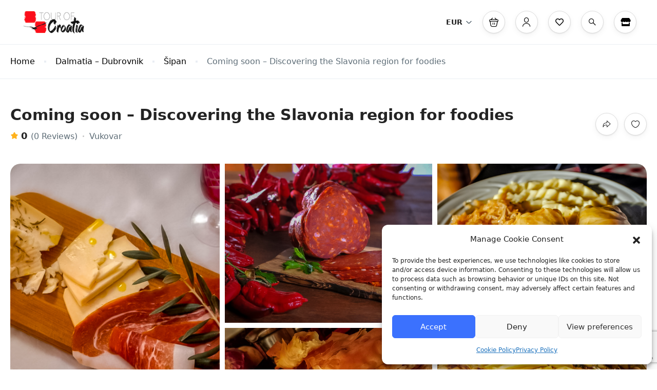

--- FILE ---
content_type: text/html; charset=UTF-8
request_url: https://tour-of-croatia.com/activity/coming-soon-discovering-the-slavonia-region-for-foodies/
body_size: 72862
content:
<!DOCTYPE html>
<html lang="en-US" >
<head>
<meta charset="UTF-8">
<meta name="viewport"
content="width=device-width, height=device-height, initial-scale=1, maximum-scale=2, minimum-scale=1 , user-scalable=0">
<meta name="theme-color" content="#3b71fe"/>
<meta http-equiv="x-ua-compatible" content="IE=edge">
<meta name="traveler" content="3.1.8"/>      <link rel="profile" href="http://gmpg.org/xfn/11">
<link rel="pingback" href="https://tour-of-croatia.com/xmlrpc.php">
<meta name='robots' content='index, follow, max-image-preview:large, max-snippet:-1, max-video-preview:-1' />
<style>img:is([sizes="auto" i], [sizes^="auto," i]) { contain-intrinsic-size: 3000px 1500px }</style>
<!-- This site is optimized with the Yoast SEO plugin v24.6 - https://yoast.com/wordpress/plugins/seo/ -->
<title>Coming soon – Discovering the Slavonia region for foodies - Tour of Croatia</title>
<link rel="canonical" href="https://tour-of-croatia.com/st_activity/coming-soon-discovering-the-slavonia-region-for-foodies/" />
<meta property="og:locale" content="en_US" />
<meta property="og:type" content="article" />
<meta property="og:title" content="Coming soon – Discovering the Slavonia region for foodies - Tour of Croatia" />
<meta property="og:description" content="Set off on an island-hopping cruise to the Elafiti Islands of Lopud, Šipan, and Koločep on a day trip from Dubrovnik. Visit beaches, historical churches, vineyards, and olive groves at your own pace and try Mediterranean delicacies.    If you choose the hotel pickup option, be picked up in an air-conditioned vehicle that will take you to the harbor. Once at the harbor, climb aboard the boat and settle in for a cruise along Dubrovnik&#039;s coastline. Set sail to your first stop, the island of Lopud, where you will have free time to explore the island as you like.     Relax on the sunny shores or visit the sandy beach at Šunj Bay. If you feel like stretching your legs, hike along the car-free roads to explore untouched nature or discover the island&#039;s famous heritage, including old ruined fortresses and a Saint Mary Franciscan monastery.     Next, sail to the largest island in the Elafiti archipelago, Šipan. Disembark to explore the island&#039;s scenic vineyards and olive groves. At your final stop, Koločep, relax with a swim in the crystal-clear waters off the coast or take a stroll through the pine forests before returning to Dubrovnik.     During the cruise, quench your thirst with unlimited local wine, water, and various soft drinks. Sample homemade olive oil and the best homegrown vegetables for that real Mediterranean experience. For lunch, choose between grilled fish or chicken or a vegetarian menu, all served with potato salad." />
<meta property="og:url" content="https://tour-of-croatia.com/st_activity/coming-soon-discovering-the-slavonia-region-for-foodies/" />
<meta property="og:site_name" content="Tour of Croatia" />
<meta property="article:publisher" content="https://www.facebook.com/tourofcroatiablog" />
<meta property="article:modified_time" content="2023-03-27T15:45:53+00:00" />
<meta property="og:image" content="https://tour-of-croatia.com/wp-content/uploads/2022/10/Baranjski-kulen-1200x798-1.jpg" />
<meta property="og:image:width" content="2048" />
<meta property="og:image:height" content="1362" />
<meta property="og:image:type" content="image/jpeg" />
<meta name="twitter:card" content="summary_large_image" />
<meta name="twitter:label1" content="Est. reading time" />
<meta name="twitter:data1" content="1 minute" />
<script type="application/ld+json" class="yoast-schema-graph">{"@context":"https://schema.org","@graph":[{"@type":"WebPage","@id":"https://tour-of-croatia.com/st_activity/coming-soon-discovering-the-slavonia-region-for-foodies/","url":"https://tour-of-croatia.com/st_activity/coming-soon-discovering-the-slavonia-region-for-foodies/","name":"Coming soon – Discovering the Slavonia region for foodies - Tour of Croatia","isPartOf":{"@id":"https://tour-of-croatia.com/#website"},"primaryImageOfPage":{"@id":"https://tour-of-croatia.com/st_activity/coming-soon-discovering-the-slavonia-region-for-foodies/#primaryimage"},"image":{"@id":"https://tour-of-croatia.com/st_activity/coming-soon-discovering-the-slavonia-region-for-foodies/#primaryimage"},"thumbnailUrl":"https://tour-of-croatia.com/wp-content/uploads/2022/10/Baranjski-kulen-1200x798-1.jpg","datePublished":"2023-03-26T12:06:48+00:00","dateModified":"2023-03-27T15:45:53+00:00","breadcrumb":{"@id":"https://tour-of-croatia.com/st_activity/coming-soon-discovering-the-slavonia-region-for-foodies/#breadcrumb"},"inLanguage":"en-US","potentialAction":[{"@type":"ReadAction","target":["https://tour-of-croatia.com/st_activity/coming-soon-discovering-the-slavonia-region-for-foodies/"]}]},{"@type":"ImageObject","inLanguage":"en-US","@id":"https://tour-of-croatia.com/st_activity/coming-soon-discovering-the-slavonia-region-for-foodies/#primaryimage","url":"https://tour-of-croatia.com/wp-content/uploads/2022/10/Baranjski-kulen-1200x798-1.jpg","contentUrl":"https://tour-of-croatia.com/wp-content/uploads/2022/10/Baranjski-kulen-1200x798-1.jpg","width":2048,"height":1362,"caption":"Croatia's Must-Try Foods"},{"@type":"BreadcrumbList","@id":"https://tour-of-croatia.com/st_activity/coming-soon-discovering-the-slavonia-region-for-foodies/#breadcrumb","itemListElement":[{"@type":"ListItem","position":1,"name":"Home","item":"https://tour-of-croatia.com/"},{"@type":"ListItem","position":2,"name":"Coming soon – Discovering the Slavonia region for foodies"}]},{"@type":"WebSite","@id":"https://tour-of-croatia.com/#website","url":"https://tour-of-croatia.com/","name":"Tour of Croatia","description":"Book your experiences in Croatia!","publisher":{"@id":"https://tour-of-croatia.com/#organization"},"potentialAction":[{"@type":"SearchAction","target":{"@type":"EntryPoint","urlTemplate":"https://tour-of-croatia.com/?s={search_term_string}"},"query-input":{"@type":"PropertyValueSpecification","valueRequired":true,"valueName":"search_term_string"}}],"inLanguage":"en-US"},{"@type":"Organization","@id":"https://tour-of-croatia.com/#organization","name":"Tour of Croatia","url":"https://tour-of-croatia.com/","logo":{"@type":"ImageObject","inLanguage":"en-US","@id":"https://tour-of-croatia.com/#/schema/logo/image/","url":"https://tour-of-croatia.com/wp-content/uploads/2022/04/Screenshot-2022-09-10-at-00.02.35-1.png","contentUrl":"https://tour-of-croatia.com/wp-content/uploads/2022/04/Screenshot-2022-09-10-at-00.02.35-1.png","width":656,"height":284,"caption":"Tour of Croatia"},"image":{"@id":"https://tour-of-croatia.com/#/schema/logo/image/"},"sameAs":["https://www.facebook.com/tourofcroatiablog","https://www.instagram.com/tour_of_croatia/","https://www.youtube.com/channel/UCUBnaeA3YnvGLkIwjCTJ-aw","https://www.linkedin.com/company/tour-of-croatia/"]}]}</script>
<!-- / Yoast SEO plugin. -->
<link rel='dns-prefetch' href='//js.stripe.com' />
<link rel='dns-prefetch' href='//checkout.stripe.com' />
<link rel='dns-prefetch' href='//api.tiles.mapbox.com' />
<link rel='dns-prefetch' href='//apis.google.com' />
<link rel='dns-prefetch' href='//www.googletagmanager.com' />
<link rel='dns-prefetch' href='//fonts.googleapis.com' />
<link rel='dns-prefetch' href='//maxst.icons8.com' />
<link rel='dns-prefetch' href='//api.mapbox.com' />
<link rel='dns-prefetch' href='//pagead2.googlesyndication.com' />
<link rel="alternate" type="application/rss+xml" title="Tour of Croatia &raquo; Feed" href="https://tour-of-croatia.com/feed/" />
<link rel="alternate" type="application/rss+xml" title="Tour of Croatia &raquo; Comments Feed" href="https://tour-of-croatia.com/comments/feed/" />
<link rel="alternate" type="application/rss+xml" title="Tour of Croatia &raquo; Coming soon – Discovering the Slavonia region for foodies Comments Feed" href="https://tour-of-croatia.com/activity/coming-soon-discovering-the-slavonia-region-for-foodies/feed/" />
<link rel='stylesheet' id='st-google-fonts-css' href='//fonts.googleapis.com/css?family=DM+Sans:700italic,700,500,500italic,italic,regular&#038;subset=latin,latin-ext' type='text/css' media='all' />
<!-- <link rel='stylesheet' id='wp-block-library-css' href='https://tour-of-croatia.com/wp-includes/css/dist/block-library/style.min.css?ver=6.7.2' type='text/css' media='all' /> -->
<link rel="stylesheet" type="text/css" href="//tour-of-croatia.com/wp-content/cache/wpfc-minified/11a4i25r/6f6jc.css" media="all"/>
<style id='filebird-block-filebird-gallery-style-inline-css' type='text/css'>
ul.filebird-block-filebird-gallery{margin:auto!important;padding:0!important;width:100%}ul.filebird-block-filebird-gallery.layout-grid{display:grid;grid-gap:20px;align-items:stretch;grid-template-columns:repeat(var(--columns),1fr);justify-items:stretch}ul.filebird-block-filebird-gallery.layout-grid li img{border:1px solid #ccc;box-shadow:2px 2px 6px 0 rgba(0,0,0,.3);height:100%;max-width:100%;-o-object-fit:cover;object-fit:cover;width:100%}ul.filebird-block-filebird-gallery.layout-masonry{-moz-column-count:var(--columns);-moz-column-gap:var(--space);column-gap:var(--space);-moz-column-width:var(--min-width);columns:var(--min-width) var(--columns);display:block;overflow:auto}ul.filebird-block-filebird-gallery.layout-masonry li{margin-bottom:var(--space)}ul.filebird-block-filebird-gallery li{list-style:none}ul.filebird-block-filebird-gallery li figure{height:100%;margin:0;padding:0;position:relative;width:100%}ul.filebird-block-filebird-gallery li figure figcaption{background:linear-gradient(0deg,rgba(0,0,0,.7),rgba(0,0,0,.3) 70%,transparent);bottom:0;box-sizing:border-box;color:#fff;font-size:.8em;margin:0;max-height:100%;overflow:auto;padding:3em .77em .7em;position:absolute;text-align:center;width:100%;z-index:2}ul.filebird-block-filebird-gallery li figure figcaption a{color:inherit}
</style>
<style id='classic-theme-styles-inline-css' type='text/css'>
/*! This file is auto-generated */
.wp-block-button__link{color:#fff;background-color:#32373c;border-radius:9999px;box-shadow:none;text-decoration:none;padding:calc(.667em + 2px) calc(1.333em + 2px);font-size:1.125em}.wp-block-file__button{background:#32373c;color:#fff;text-decoration:none}
</style>
<style id='global-styles-inline-css' type='text/css'>
:root{--wp--preset--aspect-ratio--square: 1;--wp--preset--aspect-ratio--4-3: 4/3;--wp--preset--aspect-ratio--3-4: 3/4;--wp--preset--aspect-ratio--3-2: 3/2;--wp--preset--aspect-ratio--2-3: 2/3;--wp--preset--aspect-ratio--16-9: 16/9;--wp--preset--aspect-ratio--9-16: 9/16;--wp--preset--color--black: #000000;--wp--preset--color--cyan-bluish-gray: #abb8c3;--wp--preset--color--white: #ffffff;--wp--preset--color--pale-pink: #f78da7;--wp--preset--color--vivid-red: #cf2e2e;--wp--preset--color--luminous-vivid-orange: #ff6900;--wp--preset--color--luminous-vivid-amber: #fcb900;--wp--preset--color--light-green-cyan: #7bdcb5;--wp--preset--color--vivid-green-cyan: #00d084;--wp--preset--color--pale-cyan-blue: #8ed1fc;--wp--preset--color--vivid-cyan-blue: #0693e3;--wp--preset--color--vivid-purple: #9b51e0;--wp--preset--gradient--vivid-cyan-blue-to-vivid-purple: linear-gradient(135deg,rgba(6,147,227,1) 0%,rgb(155,81,224) 100%);--wp--preset--gradient--light-green-cyan-to-vivid-green-cyan: linear-gradient(135deg,rgb(122,220,180) 0%,rgb(0,208,130) 100%);--wp--preset--gradient--luminous-vivid-amber-to-luminous-vivid-orange: linear-gradient(135deg,rgba(252,185,0,1) 0%,rgba(255,105,0,1) 100%);--wp--preset--gradient--luminous-vivid-orange-to-vivid-red: linear-gradient(135deg,rgba(255,105,0,1) 0%,rgb(207,46,46) 100%);--wp--preset--gradient--very-light-gray-to-cyan-bluish-gray: linear-gradient(135deg,rgb(238,238,238) 0%,rgb(169,184,195) 100%);--wp--preset--gradient--cool-to-warm-spectrum: linear-gradient(135deg,rgb(74,234,220) 0%,rgb(151,120,209) 20%,rgb(207,42,186) 40%,rgb(238,44,130) 60%,rgb(251,105,98) 80%,rgb(254,248,76) 100%);--wp--preset--gradient--blush-light-purple: linear-gradient(135deg,rgb(255,206,236) 0%,rgb(152,150,240) 100%);--wp--preset--gradient--blush-bordeaux: linear-gradient(135deg,rgb(254,205,165) 0%,rgb(254,45,45) 50%,rgb(107,0,62) 100%);--wp--preset--gradient--luminous-dusk: linear-gradient(135deg,rgb(255,203,112) 0%,rgb(199,81,192) 50%,rgb(65,88,208) 100%);--wp--preset--gradient--pale-ocean: linear-gradient(135deg,rgb(255,245,203) 0%,rgb(182,227,212) 50%,rgb(51,167,181) 100%);--wp--preset--gradient--electric-grass: linear-gradient(135deg,rgb(202,248,128) 0%,rgb(113,206,126) 100%);--wp--preset--gradient--midnight: linear-gradient(135deg,rgb(2,3,129) 0%,rgb(40,116,252) 100%);--wp--preset--font-size--small: 13px;--wp--preset--font-size--medium: 20px;--wp--preset--font-size--large: 36px;--wp--preset--font-size--x-large: 42px;--wp--preset--font-family--inter: "Inter", sans-serif;--wp--preset--font-family--cardo: Cardo;--wp--preset--spacing--20: 0.44rem;--wp--preset--spacing--30: 0.67rem;--wp--preset--spacing--40: 1rem;--wp--preset--spacing--50: 1.5rem;--wp--preset--spacing--60: 2.25rem;--wp--preset--spacing--70: 3.38rem;--wp--preset--spacing--80: 5.06rem;--wp--preset--shadow--natural: 6px 6px 9px rgba(0, 0, 0, 0.2);--wp--preset--shadow--deep: 12px 12px 50px rgba(0, 0, 0, 0.4);--wp--preset--shadow--sharp: 6px 6px 0px rgba(0, 0, 0, 0.2);--wp--preset--shadow--outlined: 6px 6px 0px -3px rgba(255, 255, 255, 1), 6px 6px rgba(0, 0, 0, 1);--wp--preset--shadow--crisp: 6px 6px 0px rgba(0, 0, 0, 1);}:where(.is-layout-flex){gap: 0.5em;}:where(.is-layout-grid){gap: 0.5em;}body .is-layout-flex{display: flex;}.is-layout-flex{flex-wrap: wrap;align-items: center;}.is-layout-flex > :is(*, div){margin: 0;}body .is-layout-grid{display: grid;}.is-layout-grid > :is(*, div){margin: 0;}:where(.wp-block-columns.is-layout-flex){gap: 2em;}:where(.wp-block-columns.is-layout-grid){gap: 2em;}:where(.wp-block-post-template.is-layout-flex){gap: 1.25em;}:where(.wp-block-post-template.is-layout-grid){gap: 1.25em;}.has-black-color{color: var(--wp--preset--color--black) !important;}.has-cyan-bluish-gray-color{color: var(--wp--preset--color--cyan-bluish-gray) !important;}.has-white-color{color: var(--wp--preset--color--white) !important;}.has-pale-pink-color{color: var(--wp--preset--color--pale-pink) !important;}.has-vivid-red-color{color: var(--wp--preset--color--vivid-red) !important;}.has-luminous-vivid-orange-color{color: var(--wp--preset--color--luminous-vivid-orange) !important;}.has-luminous-vivid-amber-color{color: var(--wp--preset--color--luminous-vivid-amber) !important;}.has-light-green-cyan-color{color: var(--wp--preset--color--light-green-cyan) !important;}.has-vivid-green-cyan-color{color: var(--wp--preset--color--vivid-green-cyan) !important;}.has-pale-cyan-blue-color{color: var(--wp--preset--color--pale-cyan-blue) !important;}.has-vivid-cyan-blue-color{color: var(--wp--preset--color--vivid-cyan-blue) !important;}.has-vivid-purple-color{color: var(--wp--preset--color--vivid-purple) !important;}.has-black-background-color{background-color: var(--wp--preset--color--black) !important;}.has-cyan-bluish-gray-background-color{background-color: var(--wp--preset--color--cyan-bluish-gray) !important;}.has-white-background-color{background-color: var(--wp--preset--color--white) !important;}.has-pale-pink-background-color{background-color: var(--wp--preset--color--pale-pink) !important;}.has-vivid-red-background-color{background-color: var(--wp--preset--color--vivid-red) !important;}.has-luminous-vivid-orange-background-color{background-color: var(--wp--preset--color--luminous-vivid-orange) !important;}.has-luminous-vivid-amber-background-color{background-color: var(--wp--preset--color--luminous-vivid-amber) !important;}.has-light-green-cyan-background-color{background-color: var(--wp--preset--color--light-green-cyan) !important;}.has-vivid-green-cyan-background-color{background-color: var(--wp--preset--color--vivid-green-cyan) !important;}.has-pale-cyan-blue-background-color{background-color: var(--wp--preset--color--pale-cyan-blue) !important;}.has-vivid-cyan-blue-background-color{background-color: var(--wp--preset--color--vivid-cyan-blue) !important;}.has-vivid-purple-background-color{background-color: var(--wp--preset--color--vivid-purple) !important;}.has-black-border-color{border-color: var(--wp--preset--color--black) !important;}.has-cyan-bluish-gray-border-color{border-color: var(--wp--preset--color--cyan-bluish-gray) !important;}.has-white-border-color{border-color: var(--wp--preset--color--white) !important;}.has-pale-pink-border-color{border-color: var(--wp--preset--color--pale-pink) !important;}.has-vivid-red-border-color{border-color: var(--wp--preset--color--vivid-red) !important;}.has-luminous-vivid-orange-border-color{border-color: var(--wp--preset--color--luminous-vivid-orange) !important;}.has-luminous-vivid-amber-border-color{border-color: var(--wp--preset--color--luminous-vivid-amber) !important;}.has-light-green-cyan-border-color{border-color: var(--wp--preset--color--light-green-cyan) !important;}.has-vivid-green-cyan-border-color{border-color: var(--wp--preset--color--vivid-green-cyan) !important;}.has-pale-cyan-blue-border-color{border-color: var(--wp--preset--color--pale-cyan-blue) !important;}.has-vivid-cyan-blue-border-color{border-color: var(--wp--preset--color--vivid-cyan-blue) !important;}.has-vivid-purple-border-color{border-color: var(--wp--preset--color--vivid-purple) !important;}.has-vivid-cyan-blue-to-vivid-purple-gradient-background{background: var(--wp--preset--gradient--vivid-cyan-blue-to-vivid-purple) !important;}.has-light-green-cyan-to-vivid-green-cyan-gradient-background{background: var(--wp--preset--gradient--light-green-cyan-to-vivid-green-cyan) !important;}.has-luminous-vivid-amber-to-luminous-vivid-orange-gradient-background{background: var(--wp--preset--gradient--luminous-vivid-amber-to-luminous-vivid-orange) !important;}.has-luminous-vivid-orange-to-vivid-red-gradient-background{background: var(--wp--preset--gradient--luminous-vivid-orange-to-vivid-red) !important;}.has-very-light-gray-to-cyan-bluish-gray-gradient-background{background: var(--wp--preset--gradient--very-light-gray-to-cyan-bluish-gray) !important;}.has-cool-to-warm-spectrum-gradient-background{background: var(--wp--preset--gradient--cool-to-warm-spectrum) !important;}.has-blush-light-purple-gradient-background{background: var(--wp--preset--gradient--blush-light-purple) !important;}.has-blush-bordeaux-gradient-background{background: var(--wp--preset--gradient--blush-bordeaux) !important;}.has-luminous-dusk-gradient-background{background: var(--wp--preset--gradient--luminous-dusk) !important;}.has-pale-ocean-gradient-background{background: var(--wp--preset--gradient--pale-ocean) !important;}.has-electric-grass-gradient-background{background: var(--wp--preset--gradient--electric-grass) !important;}.has-midnight-gradient-background{background: var(--wp--preset--gradient--midnight) !important;}.has-small-font-size{font-size: var(--wp--preset--font-size--small) !important;}.has-medium-font-size{font-size: var(--wp--preset--font-size--medium) !important;}.has-large-font-size{font-size: var(--wp--preset--font-size--large) !important;}.has-x-large-font-size{font-size: var(--wp--preset--font-size--x-large) !important;}
:where(.wp-block-post-template.is-layout-flex){gap: 1.25em;}:where(.wp-block-post-template.is-layout-grid){gap: 1.25em;}
:where(.wp-block-columns.is-layout-flex){gap: 2em;}:where(.wp-block-columns.is-layout-grid){gap: 2em;}
:root :where(.wp-block-pullquote){font-size: 1.5em;line-height: 1.6;}
</style>
<!-- <link rel='stylesheet' id='contact-form-7-css' href='https://tour-of-croatia.com/wp-content/plugins/contact-form-7/includes/css/styles.css?ver=6.0.4' type='text/css' media='all' /> -->
<!-- <link rel='stylesheet' id='toc-screen-css' href='https://tour-of-croatia.com/wp-content/plugins/table-of-contents-plus/screen.min.css?ver=2411.1' type='text/css' media='all' /> -->
<!-- <link rel='stylesheet' id='st-vina-stripe-css-css' href='https://tour-of-croatia.com/wp-content/plugins/vina-stripe/assets/css/stripe.css?ver=6.7.2' type='text/css' media='all' /> -->
<!-- <link rel='stylesheet' id='woocommerce-layout-css' href='https://tour-of-croatia.com/wp-content/plugins/woocommerce/assets/css/woocommerce-layout.css?ver=9.7.1' type='text/css' media='all' /> -->
<link rel="stylesheet" type="text/css" href="//tour-of-croatia.com/wp-content/cache/wpfc-minified/2e2jeu2j/6f5qd.css" media="all"/>
<!-- <link rel='stylesheet' id='woocommerce-smallscreen-css' href='https://tour-of-croatia.com/wp-content/plugins/woocommerce/assets/css/woocommerce-smallscreen.css?ver=9.7.1' type='text/css' media='only screen and (max-width: 768px)' /> -->
<link rel="stylesheet" type="text/css" href="//tour-of-croatia.com/wp-content/cache/wpfc-minified/klk9e39s/6f5qd.css" media="only screen and (max-width: 768px)"/>
<!-- <link rel='stylesheet' id='woocommerce-general-css' href='https://tour-of-croatia.com/wp-content/plugins/woocommerce/assets/css/woocommerce.css?ver=9.7.1' type='text/css' media='all' /> -->
<link rel="stylesheet" type="text/css" href="//tour-of-croatia.com/wp-content/cache/wpfc-minified/dkbkdfc/6f5qd.css" media="all"/>
<style id='woocommerce-inline-inline-css' type='text/css'>
.woocommerce form .form-row .required { visibility: visible; }
</style>
<!-- <link rel='stylesheet' id='cmplz-general-css' href='https://tour-of-croatia.com/wp-content/plugins/complianz-gdpr/assets/css/cookieblocker.min.css?ver=1741378179' type='text/css' media='all' /> -->
<!-- <link rel='stylesheet' id='brands-styles-css' href='https://tour-of-croatia.com/wp-content/plugins/woocommerce/assets/css/brands.css?ver=9.7.1' type='text/css' media='all' /> -->
<!-- <link rel='stylesheet' id='bootstrap-css' href='https://tour-of-croatia.com/wp-content/themes/traveler/v3/bootstrap/css/bootstrap.min.css?ver=6.7.2' type='text/css' media='all' /> -->
<!-- <link rel='stylesheet' id='sweetalert2-css-css' href='https://tour-of-croatia.com/wp-content/themes/traveler/v3/css/sweetalert2.css?ver=6.7.2' type='text/css' media='all' /> -->
<!-- <link rel='stylesheet' id='fontawesome-css' href='https://tour-of-croatia.com/wp-content/themes/traveler/v3/fonts/fontawesome/css/all.min.css?ver=6.7.2' type='text/css' media='all' /> -->
<link rel="stylesheet" type="text/css" href="//tour-of-croatia.com/wp-content/cache/wpfc-minified/8xqyz2vg/6f5qd.css" media="all"/>
<link rel='stylesheet' id='google-font-css-css' href='https://fonts.googleapis.com/css?family=Poppins%3A400%2C500%2C600&#038;display=swap&#038;ver=6.7.2' type='text/css' media='all' />
<!-- <link rel='stylesheet' id='daterangepicker-css' href='https://tour-of-croatia.com/wp-content/themes/traveler/v2/js/daterangepicker/daterangepicker.css?ver=6.7.2' type='text/css' media='all' /> -->
<!-- <link rel='stylesheet' id='rangeSlider-css' href='https://tour-of-croatia.com/wp-content/themes/traveler/v3/ion.rangeSlider/css/ion.rangeSlider.css?ver=6.7.2' type='text/css' media='all' /> -->
<!-- <link rel='stylesheet' id='rangeSlider-skinHTML5-css' href='https://tour-of-croatia.com/wp-content/themes/traveler/v3/ion.rangeSlider/css/ion.rangeSlider.skinHTML5.css?ver=6.7.2' type='text/css' media='all' /> -->
<!-- <link rel='stylesheet' id='single-hotel-detail-css' href='https://tour-of-croatia.com/wp-content/themes/traveler/v3/css/single-hotel-detail.css?ver=6.7.2' type='text/css' media='all' /> -->
<!-- <link rel='stylesheet' id='fotorama-css' href='https://tour-of-croatia.com/wp-content/themes/traveler/v2/js/fotorama/fotorama.css?ver=6.7.2' type='text/css' media='all' /> -->
<!-- <link rel='stylesheet' id='magnific-css' href='https://tour-of-croatia.com/wp-content/themes/traveler/v2/css/magnific-popup.css?ver=6.7.2' type='text/css' media='all' /> -->
<link rel="stylesheet" type="text/css" href="//tour-of-croatia.com/wp-content/cache/wpfc-minified/ftcyou0p/6f5qd.css" media="all"/>
<link rel='stylesheet' id='awesome-line-awesome-css-css' href='https://maxst.icons8.com/vue-static/landings/line-awesome/line-awesome/1.1.0/css/line-awesome.min.css?ver=6.7.2' type='text/css' media='all' />
<!-- <link rel='stylesheet' id='owlcarousel-css' href='https://tour-of-croatia.com/wp-content/themes/traveler/v2/js/owlcarousel/assets/owl.carousel.min.css?ver=6.7.2' type='text/css' media='all' /> -->
<link rel="stylesheet" type="text/css" href="//tour-of-croatia.com/wp-content/cache/wpfc-minified/9h7k9fis/6f6jc.css" media="all"/>
<link rel='stylesheet' id='mapbox-css-css' href='https://api.tiles.mapbox.com/mapbox-gl-js/v1.6.0/mapbox-gl.css?optimize=true&#038;ver=6.7.2' type='text/css' media='all' />
<link rel='stylesheet' id='mapbox-css-api-css' href='https://api.mapbox.com/mapbox-gl-js/v1.12.0/mapbox-gl.css?ver=6.7.2' type='text/css' media='all' />
<!-- <link rel='stylesheet' id='mapbox-custom-css-css' href='https://tour-of-croatia.com/wp-content/themes/traveler/v2/css/mapbox-custom.css?ver=6.7.2' type='text/css' media='all' /> -->
<!-- <link rel='stylesheet' id='main-css' href='https://tour-of-croatia.com/wp-content/themes/traveler/v3/css/main.css?ver=6.7.2' type='text/css' media='all' /> -->
<!-- <link rel='stylesheet' id='layout-hotelv2-main-css' href='https://tour-of-croatia.com/wp-content/themes/traveler/inc/modules/layouts/elementorv2/assets/css/main.css?ver=6.7.2' type='text/css' media='all' /> -->
<!-- <link rel='stylesheet' id='layout-font-icon-css' href='https://tour-of-croatia.com/wp-content/themes/traveler/inc/modules/layouts/cores/assets/css/traveler-icon.css?ver=6.7.2' type='text/css' media='all' /> -->
<link rel="stylesheet" type="text/css" href="//tour-of-croatia.com/wp-content/cache/wpfc-minified/31k2s6th/6f5qd.css" media="all"/>
<link rel='stylesheet' id='layout-google-font-css' href='https://fonts.googleapis.com/css2?family=DM+Sans%3Awght%40400%3B500%3B700&#038;display=swap&#038;ver=6.7.2' type='text/css' media='all' />
<!-- <link rel='stylesheet' id='layout-main-css' href='https://tour-of-croatia.com/wp-content/themes/traveler/inc/modules/layouts/cores/assets/css/main.css?ver=6.7.2' type='text/css' media='all' /> -->
<link rel="stylesheet" type="text/css" href="//tour-of-croatia.com/wp-content/cache/wpfc-minified/f6flrwo0/6f5qd.css" media="all"/>
<style id='akismet-widget-style-inline-css' type='text/css'>
.a-stats {
--akismet-color-mid-green: #357b49;
--akismet-color-white: #fff;
--akismet-color-light-grey: #f6f7f7;
max-width: 350px;
width: auto;
}
.a-stats * {
all: unset;
box-sizing: border-box;
}
.a-stats strong {
font-weight: 600;
}
.a-stats a.a-stats__link,
.a-stats a.a-stats__link:visited,
.a-stats a.a-stats__link:active {
background: var(--akismet-color-mid-green);
border: none;
box-shadow: none;
border-radius: 8px;
color: var(--akismet-color-white);
cursor: pointer;
display: block;
font-family: -apple-system, BlinkMacSystemFont, 'Segoe UI', 'Roboto', 'Oxygen-Sans', 'Ubuntu', 'Cantarell', 'Helvetica Neue', sans-serif;
font-weight: 500;
padding: 12px;
text-align: center;
text-decoration: none;
transition: all 0.2s ease;
}
/* Extra specificity to deal with TwentyTwentyOne focus style */
.widget .a-stats a.a-stats__link:focus {
background: var(--akismet-color-mid-green);
color: var(--akismet-color-white);
text-decoration: none;
}
.a-stats a.a-stats__link:hover {
filter: brightness(110%);
box-shadow: 0 4px 12px rgba(0, 0, 0, 0.06), 0 0 2px rgba(0, 0, 0, 0.16);
}
.a-stats .count {
color: var(--akismet-color-white);
display: block;
font-size: 1.5em;
line-height: 1.4;
padding: 0 13px;
white-space: nowrap;
}
</style>
<!-- <link rel='stylesheet' id='skb-cife-elegant_icon-css' href='https://tour-of-croatia.com/wp-content/plugins/skyboot-custom-icons-for-elementor/assets/css/elegant.css?ver=1.0.8' type='text/css' media='all' /> -->
<!-- <link rel='stylesheet' id='skb-cife-linearicons_icon-css' href='https://tour-of-croatia.com/wp-content/plugins/skyboot-custom-icons-for-elementor/assets/css/linearicons.css?ver=1.0.8' type='text/css' media='all' /> -->
<!-- <link rel='stylesheet' id='skb-cife-themify_icon-css' href='https://tour-of-croatia.com/wp-content/plugins/skyboot-custom-icons-for-elementor/assets/css/themify.css?ver=1.0.8' type='text/css' media='all' /> -->
<!-- <link rel='stylesheet' id='st-social-main-css' href='https://tour-of-croatia.com/wp-content/plugins/traveler-social-login/assets/style.css?ver=6.7.2' type='text/css' media='all' /> -->
<!-- <link rel='stylesheet' id='elementor-widget-style-css' href='https://tour-of-croatia.com/wp-content/plugins/traveler-layout-essential-for-elementor/assets/css/main.css?ver=6.7.2' type='text/css' media='all' /> -->
<!-- <link rel='stylesheet' id='magnific-css-css' href='https://tour-of-croatia.com/wp-content/themes/traveler/v2/css/magnific-popup.css?ver=6.7.2' type='text/css' media='all' /> -->
<link rel="stylesheet" type="text/css" href="//tour-of-croatia.com/wp-content/cache/wpfc-minified/7bh2xcil/6f6jc.css" media="all"/>
<script type="text/javascript" id="jquery-core-js-extra">
/* <![CDATA[ */
var list_location = {"list":"\"\""};
var st_2checkout_params = {"twocheckout":{"accountID":"","publicKey":"","loadPubKey":"sandbox"}};
var st_vina_stripe_params = {"vina_stripe":{"publishKey":false,"testPublishKey":"pk_test_iSN4LrONtD7mfXWA4dQJl41t","sanbox":"sandbox"}};
var vina_plugin_params = {"ajax_url":"https:\/\/tour-of-croatia.com\/wp-admin\/admin-ajax.php","home_url":"https:\/\/tour-of-croatia.com\/","_s":"86f1468e7a"};
var st_params = {"theme_url":"https:\/\/tour-of-croatia.com\/wp-content\/themes\/traveler","locale_fullcalendar":"en","caculator_price_single_ajax":"on","site_url":"https:\/\/tour-of-croatia.com","load_price":"https:\/\/tour-of-croatia.com","ajax_url":"https:\/\/tour-of-croatia.com\/wp-admin\/admin-ajax.php","loading_url":"https:\/\/tour-of-croatia.com\/wp-admin\/images\/wpspin_light.gif","st_search_nonce":"179aef91c4","facebook_enable":"on","facbook_app_id":"411361301115479","booking_currency_precision":"2","thousand_separator":".","decimal_separator":",","currency_symbol":"\u20ac","currency_position":"left","currency_rtl_support":"","free_text":"Free","date_format":"dd\/mm\/yyyy","date_format_calendar":"dd\/mm\/yyyy","time_format":"24h","mk_my_location":"https:\/\/tour-of-croatia.com\/wp-content\/themes\/traveler\/img\/my_location.png","locale":"en_US","header_bgr":"","text_refresh":"Refresh","date_fomat":"DD\/MM\/YYYY","text_loading":"Loading...","text_no_more":"No More","weather_api_key":"a82498aa9918914fa4ac5ba584a7e623","no_vacancy":"No vacancies","unlimited_vacancy":"Unlimited","a_vacancy":"a vacancy","more_vacancy":"vacancies","utm":"https:\/\/shinetheme.com\/utm\/utm.gif","_s":"bef26b4183","mclusmap":"https:\/\/tour-of-croatia.com\/wp-content\/themes\/traveler\/v2\/images\/icon_map\/ico_gruop_location.svg","icon_contact_map":"https:\/\/tour-of-croatia.com\/wp-content\/themes\/traveler\/v2\/images\/markers\/ico_location_3.png","text_adult":"Adult","text_adults":"Adults","text_child":"Children","text_childs":"Childrens","text_price":"Price","text_origin_price":"Origin Price","text_unavailable":"Not Available ","text_available":"Available ","text_adult_price":"Adult Price ","text_child_price":"Child Price ","text_infant_price":"Infant Price","text_update":"Update ","token_mapbox":"pk.eyJ1IjoidG91cm9mY3JvYXRpYSIsImEiOiJjbDhha3V0MzgwaWg2M3FvNTF4ODFjc3RnIn0.wziUGpK1557DWgiB0qgvjA","text_rtl_mapbox":"","st_icon_mapbox":"https:\/\/tour-of-croatia.com\/wp-content\/uploads\/2022\/05\/Maps_icon_2.png","text_use_this_media":"Use this media","text_select_image":"Select Image","text_confirm_delete_item":"Are you sure want to delete this item?","text_process_cancel":"You cancelled the process","start_at_text":"Start at","end_at_text":"End at"};
var st_list_map_params = {"mk_my_location":"https:\/\/tour-of-croatia.com\/wp-content\/themes\/traveler\/img\/my_location.png","text_my_location":"3000 m radius","text_no_result":"No Result","cluster_0":"<div class='cluster cluster-1'>CLUSTER_COUNT<\/div>","cluster_20":"<div class='cluster cluster-2'>CLUSTER_COUNT<\/div>","cluster_50":"<div class='cluster cluster-3'>CLUSTER_COUNT<\/div>","cluster_m1":"https:\/\/tour-of-croatia.com\/wp-content\/themes\/traveler\/img\/map\/m1.png","cluster_m2":"https:\/\/tour-of-croatia.com\/wp-content\/themes\/traveler\/img\/map\/m2.png","cluster_m3":"https:\/\/tour-of-croatia.com\/wp-content\/themes\/traveler\/img\/map\/m3.png","cluster_m4":"https:\/\/tour-of-croatia.com\/wp-content\/themes\/traveler\/img\/map\/m4.png","cluster_m5":"https:\/\/tour-of-croatia.com\/wp-content\/themes\/traveler\/img\/map\/m5.png","icon_full_screen":"https:\/\/tour-of-croatia.com\/wp-content\/themes\/traveler\/v2\/images\/icon_map\/ico_fullscreen.svg","icon_my_location":"https:\/\/tour-of-croatia.com\/wp-content\/themes\/traveler\/v2\/images\/icon_map\/ico_location.svg","icon_my_style":"https:\/\/tour-of-croatia.com\/wp-content\/themes\/traveler\/v2\/images\/icon_map\/ico_view_maps.svg","icon_zoom_out":"https:\/\/tour-of-croatia.com\/wp-content\/themes\/traveler\/v2\/images\/icon_map\/ico_maps_zoom-out.svg","icon_zoom_in":"https:\/\/tour-of-croatia.com\/wp-content\/themes\/traveler\/v2\/images\/icon_map\/ico_maps_zoom_in.svg","icon_close":"https:\/\/tour-of-croatia.com\/wp-content\/themes\/traveler\/v2\/images\/icon_map\/icon_close.svg"};
var st_checkout_text = {"without_pp":"Submit Request","with_pp":"Booking Now","validate_form":"Please fill all required fields","error_accept_term":"Please accept our terms and conditions","email_validate":"Email is not valid","adult_price":"Adult","child_price":"Child","infant_price":"Infant","adult":"Adult","child":"Child","infant":"Infant","price":"Price","origin_price":"Origin Price","text_unavailable":"Not Available: "};
var st_timezone = {"timezone_string":""};
var locale_daterangepicker = {"direction":"ltr","applyLabel":"Apply","cancelLabel":"Cancel","fromLabel":"From","toLabel":"To","customRangeLabel":"Custom","daysOfWeek":["Su","Mo","Tu","We","Th","Fr","Sa"],"monthNames":["January","February","March","April","May","June","July","August","September","October","November","December"],"firstDay":"1","today":"Today"};
var st_list_map_params = {"mk_my_location":"https:\/\/tour-of-croatia.com\/wp-content\/themes\/traveler\/img\/my_location.png","text_my_location":"3000 m radius","text_no_result":"No Result","cluster_0":"<div class='cluster cluster-1'>CLUSTER_COUNT<\/div>","cluster_20":"<div class='cluster cluster-2'>CLUSTER_COUNT<\/div>","cluster_50":"<div class='cluster cluster-3'>CLUSTER_COUNT<\/div>","cluster_m1":"https:\/\/tour-of-croatia.com\/wp-content\/themes\/traveler\/img\/map\/m1.png","cluster_m2":"https:\/\/tour-of-croatia.com\/wp-content\/themes\/traveler\/img\/map\/m2.png","cluster_m3":"https:\/\/tour-of-croatia.com\/wp-content\/themes\/traveler\/img\/map\/m3.png","cluster_m4":"https:\/\/tour-of-croatia.com\/wp-content\/themes\/traveler\/img\/map\/m4.png","cluster_m5":"https:\/\/tour-of-croatia.com\/wp-content\/themes\/traveler\/img\/map\/m5.png","icon_full_screen":"https:\/\/tour-of-croatia.com\/wp-content\/themes\/traveler\/v2\/images\/icon_map\/ico_fullscreen.svg","icon_my_location":"https:\/\/tour-of-croatia.com\/wp-content\/themes\/traveler\/v2\/images\/icon_map\/ico_location.svg","icon_my_style":"https:\/\/tour-of-croatia.com\/wp-content\/themes\/traveler\/v2\/images\/icon_map\/ico_view_maps.svg","icon_zoom_out":"https:\/\/tour-of-croatia.com\/wp-content\/themes\/traveler\/v2\/images\/icon_map\/ico_maps_zoom-out.svg","icon_zoom_in":"https:\/\/tour-of-croatia.com\/wp-content\/themes\/traveler\/v2\/images\/icon_map\/ico_maps_zoom_in.svg","icon_close":"https:\/\/tour-of-croatia.com\/wp-content\/themes\/traveler\/v2\/images\/icon_map\/icon_close.svg"};
var st_config_partner = {"text_er_image_format":""};
var st_icon_picker = {"icon_list":["fa-glass","fa-music","fa-search","fa-envelope-o","fa-heart","fa-star","fa-star-o","fa-user","fa-film","fa-th-large","fa-th","fa-th-list","fa-check","fa-remove","fa-close","fa-times","fa-search-plus","fa-search-minus","fa-power-off","fa-signal","fa-gear","fa-cog","fa-trash-o","fa-home","fa-file-o","fa-clock-o","fa-road","fa-download","fa-arrow-circle-o-down","fa-arrow-circle-o-up","fa-inbox","fa-play-circle-o","fa-rotate-right","fa-repeat","fa-refresh","fa-list-alt","fa-lock","fa-flag","fa-headphones","fa-volume-off","fa-volume-down","fa-volume-up","fa-qrcode","fa-barcode","fa-tag","fa-tags","fa-book","fa-bookmark","fa-print","fa-camera","fa-font","fa-bold","fa-italic","fa-text-height","fa-text-width","fa-align-left","fa-align-center","fa-align-right","fa-align-justify","fa-list","fa-dedent","fa-outdent","fa-indent","fa-video-camera","fa-photo","fa-image","fa-picture-o","fa-pencil","fa-map-marker","fa-adjust","fa-tint","fa-edit","fa-pencil-square-o","fa-share-square-o","fa-check-square-o","fa-arrows","fa-step-backward","fa-fast-backward","fa-backward","fa-play","fa-pause","fa-stop","fa-forward","fa-fast-forward","fa-step-forward","fa-eject","fa-chevron-left","fa-chevron-right","fa-plus-circle","fa-minus-circle","fa-times-circle","fa-check-circle","fa-question-circle","fa-info-circle","fa-crosshairs","fa-times-circle-o","fa-check-circle-o","fa-ban","fa-arrow-left","fa-arrow-right","fa-arrow-up","fa-arrow-down","fa-mail-forward","fa-share","fa-expand","fa-compress","fa-plus","fa-minus","fa-asterisk","fa-exclamation-circle","fa-gift","fa-leaf","fa-fire","fa-eye","fa-eye-slash","fa-warning","fa-exclamation-triangle","fa-plane","fa-calendar","fa-random","fa-comment","fa-magnet","fa-chevron-up","fa-chevron-down","fa-retweet","fa-shopping-cart","fa-folder","fa-folder-open","fa-arrows-v","fa-arrows-h","fa-bar-chart-o","fa-bar-chart","fa-twitter-square","fa-facebook-square","fa-camera-retro","fa-key","fa-gears","fa-cogs","fa-comments","fa-thumbs-o-up","fa-thumbs-o-down","fa-star-half","fa-heart-o","fa-sign-out","fa-linkedin-square","fa-thumb-tack","fa-external-link","fa-sign-in","fa-trophy","fa-github-square","fa-upload","fa-lemon-o","fa-phone","fa-square-o","fa-bookmark-o","fa-phone-square","fa-twitter","fa-facebook-f","fa-facebook","fa-github","fa-unlock","fa-credit-card","fa-feed","fa-rss","fa-hdd-o","fa-bullhorn","fa-bell","fa-certificate","fa-hand-o-right","fa-hand-o-left","fa-hand-o-up","fa-hand-o-down","fa-arrow-circle-left","fa-arrow-circle-right","fa-arrow-circle-up","fa-arrow-circle-down","fa-globe","fa-wrench","fa-tasks","fa-filter","fa-briefcase","fa-arrows-alt","fa-group","fa-users","fa-chain","fa-link","fa-cloud","fa-flask","fa-cut","fa-scissors","fa-copy","fa-files-o","fa-paperclip","fa-save","fa-floppy-o","fa-square","fa-navicon","fa-reorder","fa-bars","fa-list-ul","fa-list-ol","fa-strikethrough","fa-underline","fa-table","fa-magic","fa-truck","fa-pinterest","fa-pinterest-square","fa-google-plus-square","fa-google-plus","fa-money","fa-caret-down","fa-caret-up","fa-caret-left","fa-caret-right","fa-columns","fa-unsorted","fa-sort","fa-sort-down","fa-sort-desc","fa-sort-up","fa-sort-asc","fa-envelope","fa-linkedin","fa-rotate-left","fa-undo","fa-legal","fa-gavel","fa-dashboard","fa-tachometer","fa-comment-o","fa-comments-o","fa-flash","fa-bolt","fa-sitemap","fa-umbrella","fa-paste","fa-clipboard","fa-lightbulb-o","fa-exchange","fa-cloud-download","fa-cloud-upload","fa-user-md","fa-stethoscope","fa-suitcase","fa-bell-o","fa-coffee","fa-cutlery","fa-file-text-o","fa-building-o","fa-hospital-o","fa-ambulance","fa-medkit","fa-fighter-jet","fa-beer","fa-h-square","fa-plus-square","fa-angle-double-left","fa-angle-double-right","fa-angle-double-up","fa-angle-double-down","fa-angle-left","fa-angle-right","fa-angle-up","fa-angle-down","fa-desktop","fa-laptop","fa-tablet","fa-mobile-phone","fa-mobile","fa-circle-o","fa-quote-left","fa-quote-right","fa-spinner","fa-circle","fa-mail-reply","fa-reply","fa-github-alt","fa-folder-o","fa-folder-open-o","fa-smile-o","fa-frown-o","fa-meh-o","fa-gamepad","fa-keyboard-o","fa-flag-o","fa-flag-checkered","fa-terminal","fa-code","fa-mail-reply-all","fa-reply-all","fa-star-half-empty","fa-star-half-full","fa-star-half-o","fa-location-arrow","fa-crop","fa-code-fork","fa-unlink","fa-chain-broken","fa-question","fa-info","fa-exclamation","fa-superscript","fa-subscript","fa-eraser","fa-puzzle-piece","fa-microphone","fa-microphone-slash","fa-shield","fa-calendar-o","fa-fire-extinguisher","fa-rocket","fa-maxcdn","fa-chevron-circle-left","fa-chevron-circle-right","fa-chevron-circle-up","fa-chevron-circle-down","fa-html5","fa-css3","fa-anchor","fa-unlock-alt","fa-bullseye","fa-ellipsis-h","fa-ellipsis-v","fa-rss-square","fa-play-circle","fa-ticket","fa-minus-square","fa-minus-square-o","fa-level-up","fa-level-down","fa-check-square","fa-pencil-square","fa-external-link-square","fa-share-square","fa-compass","fa-toggle-down","fa-caret-square-o-down","fa-toggle-up","fa-caret-square-o-up","fa-toggle-right","fa-caret-square-o-right","fa-euro","fa-eur","fa-gbp","fa-dollar","fa-usd","fa-rupee","fa-inr","fa-cny","fa-rmb","fa-yen","fa-jpy","fa-ruble","fa-rouble","fa-rub","fa-won","fa-krw","fa-bitcoin","fa-btc","fa-file","fa-file-text","fa-sort-alpha-asc","fa-sort-alpha-desc","fa-sort-amount-asc","fa-sort-amount-desc","fa-sort-numeric-asc","fa-sort-numeric-desc","fa-thumbs-up","fa-thumbs-down","fa-youtube-square","fa-youtube","fa-xing","fa-xing-square","fa-youtube-play","fa-dropbox","fa-stack-overflow","fa-instagram","fa-flickr","fa-adn","fa-bitbucket","fa-bitbucket-square","fa-tumblr","fa-tumblr-square","fa-long-arrow-down","fa-long-arrow-up","fa-long-arrow-left","fa-long-arrow-right","fa-apple","fa-windows","fa-android","fa-linux","fa-dribbble","fa-skype","fa-foursquare","fa-trello","fa-female","fa-male","fa-gittip","fa-gratipay","fa-sun-o","fa-moon-o","fa-archive","fa-bug","fa-vk","fa-weibo","fa-renren","fa-pagelines","fa-stack-exchange","fa-arrow-circle-o-right","fa-arrow-circle-o-left","fa-toggle-left","fa-caret-square-o-left","fa-dot-circle-o","fa-wheelchair","fa-vimeo-square","fa-turkish-lira","fa-try","fa-plus-square-o","fa-space-shuttle","fa-slack","fa-envelope-square","fa-wordpress","fa-openid","fa-institution","fa-bank","fa-university","fa-mortar-board","fa-graduation-cap","fa-yahoo","fa-google","fa-reddit","fa-reddit-square","fa-stumbleupon-circle","fa-stumbleupon","fa-delicious","fa-digg","fa-pied-piper","fa-pied-piper-alt","fa-drupal","fa-joomla","fa-language","fa-fax","fa-building","fa-child","fa-paw","fa-spoon","fa-cube","fa-cubes","fa-behance","fa-behance-square","fa-steam","fa-steam-square","fa-recycle","fa-automobile","fa-car","fa-cab","fa-taxi","fa-tree","fa-spotify","fa-deviantart","fa-soundcloud","fa-database","fa-file-pdf-o","fa-file-word-o","fa-file-excel-o","fa-file-powerpoint-o","fa-file-photo-o","fa-file-picture-o","fa-file-image-o","fa-file-zip-o","fa-file-archive-o","fa-file-sound-o","fa-file-audio-o","fa-file-movie-o","fa-file-video-o","fa-file-code-o","fa-vine","fa-codepen","fa-jsfiddle","fa-life-bouy","fa-life-buoy","fa-life-saver","fa-support","fa-life-ring","fa-circle-o-notch","fa-ra","fa-rebel","fa-ge","fa-empire","fa-git-square","fa-git","fa-y-combinator-square","fa-yc-square","fa-hacker-news","fa-tencent-weibo","fa-qq","fa-wechat","fa-weixin","fa-send","fa-paper-plane","fa-send-o","fa-paper-plane-o","fa-history","fa-circle-thin","fa-header","fa-paragraph","fa-sliders","fa-share-alt","fa-share-alt-square","fa-bomb","fa-soccer-ball-o","fa-futbol-o","fa-tty","fa-binoculars","fa-plug","fa-slideshare","fa-twitch","fa-yelp","fa-newspaper-o","fa-wifi","fa-calculator","fa-paypal","fa-google-wallet","fa-cc-visa","fa-cc-mastercard","fa-cc-discover","fa-cc-amex","fa-cc-paypal","fa-cc-stripe","fa-bell-slash","fa-bell-slash-o","fa-trash","fa-copyright","fa-at","fa-eyedropper","fa-paint-brush","fa-birthday-cake","fa-area-chart","fa-pie-chart","fa-line-chart","fa-lastfm","fa-lastfm-square","fa-toggle-off","fa-toggle-on","fa-bicycle","fa-bus","fa-ioxhost","fa-angellist","fa-cc","fa-shekel","fa-sheqel","fa-ils","fa-meanpath","fa-buysellads","fa-connectdevelop","fa-dashcube","fa-forumbee","fa-leanpub","fa-sellsy","fa-shirtsinbulk","fa-simplybuilt","fa-skyatlas","fa-cart-plus","fa-cart-arrow-down","fa-diamond","fa-ship","fa-user-secret","fa-motorcycle","fa-street-view","fa-heartbeat","fa-venus","fa-mars","fa-mercury","fa-intersex","fa-transgender","fa-transgender-alt","fa-venus-double","fa-mars-double","fa-venus-mars","fa-mars-stroke","fa-mars-stroke-v","fa-mars-stroke-h","fa-neuter","fa-genderless","fa-facebook-official","fa-pinterest-p","fa-whatsapp","fa-server","fa-user-plus","fa-user-times","fa-hotel","fa-bed","fa-viacoin","fa-train","fa-subway","fa-medium","fa-yc","fa-y-combinator","fa-optin-monster","fa-opencart","fa-expeditedssl","fa-battery-4","fa-battery-full","fa-battery-3","fa-battery-three-quarters","fa-battery-2","fa-battery-half","fa-battery-1","fa-battery-quarter","fa-battery-0","fa-battery-empty","fa-mouse-pointer","fa-i-cursor","fa-object-group","fa-object-ungroup","fa-sticky-note","fa-sticky-note-o","fa-cc-jcb","fa-cc-diners-club","fa-clone","fa-balance-scale","fa-hourglass-o","fa-hourglass-1","fa-hourglass-start","fa-hourglass-2","fa-hourglass-half","fa-hourglass-3","fa-hourglass-end","fa-hourglass","fa-hand-grab-o","fa-hand-rock-o","fa-hand-stop-o","fa-hand-paper-o","fa-hand-scissors-o","fa-hand-lizard-o","fa-hand-spock-o","fa-hand-pointer-o","fa-hand-peace-o","fa-trademark","fa-registered","fa-creative-commons","fa-gg","fa-gg-circle","fa-tripadvisor","fa-odnoklassniki","fa-odnoklassniki-square","fa-get-pocket","fa-wikipedia-w","fa-safari","fa-chrome","fa-firefox","fa-opera","fa-internet-explorer","fa-tv","fa-television","fa-contao","fa-500px","fa-amazon","fa-calendar-plus-o","fa-calendar-minus-o","fa-calendar-times-o","fa-calendar-check-o","fa-industry","fa-map-pin","fa-map-signs","fa-map-o","fa-map","fa-commenting","fa-commenting-o","fa-houzz","fa-vimeo","fa-black-tie","fa-fonticons","fa-reddit-alien","fa-edge","fa-credit-card-alt","fa-codiepie","fa-modx","fa-fort-awesome","fa-usb","fa-product-hunt","fa-mixcloud","fa-scribd","fa-pause-circle","fa-pause-circle-o","fa-stop-circle","fa-stop-circle-o","fa-shopping-bag","fa-shopping-basket","fa-hashtag","fa-bluetooth","fa-bluetooth-b","fa-percent","fa-gitlab","fa-wpbeginner","fa-wpforms","fa-envira","fa-universal-access","fa-wheelchair-alt","fa-question-circle-o","fa-blind","fa-audio-description","fa-volume-control-phone","fa-braille","fa-assistive-listening-systems","fa-asl-interpreting","fa-american-sign-language-interpreting","fa-deafness","fa-hard-of-hearing","fa-deaf","fa-glide","fa-glide-g","fa-signing","fa-sign-language","fa-low-vision","fa-viadeo","fa-viadeo-square","fa-snapchat","fa-snapchat-ghost","fa-snapchat-square"]};
var st_timezone = {"timezone_string":""};
var st_social_params = {"google_client_id":"31002645011-f3c74m99nmu1ff8vrqi6qqhqlvbae2ar.apps.googleusercontent.com"};
/* ]]> */
</script>
<script src='//tour-of-croatia.com/wp-content/cache/wpfc-minified/8u4qdbfa/6f5qd.js' type="text/javascript"></script>
<!-- <script type="text/javascript" src="https://tour-of-croatia.com/wp-includes/js/jquery/jquery.min.js?ver=3.7.1" id="jquery-core-js"></script> -->
<!-- <script type="text/javascript" src="https://tour-of-croatia.com/wp-includes/js/jquery/jquery-migrate.min.js?ver=3.4.1" id="jquery-migrate-js"></script> -->
<!-- <script type="text/javascript" src="https://tour-of-croatia.com/wp-content/plugins/woocommerce/assets/js/jquery-blockui/jquery.blockUI.min.js?ver=2.7.0-wc.9.7.1" id="jquery-blockui-js" defer="defer" data-wp-strategy="defer"></script> -->
<script type="text/javascript" id="wc-add-to-cart-js-extra">
/* <![CDATA[ */
var wc_add_to_cart_params = {"ajax_url":"\/wp-admin\/admin-ajax.php","wc_ajax_url":"\/?wc-ajax=%%endpoint%%","i18n_view_cart":"View cart","cart_url":"https:\/\/tour-of-croatia.com\/wp-global-styles-traveler\/","is_cart":"","cart_redirect_after_add":"no"};
/* ]]> */
</script>
<script src='//tour-of-croatia.com/wp-content/cache/wpfc-minified/1opui7fp/6f5qd.js' type="text/javascript"></script>
<!-- <script type="text/javascript" src="https://tour-of-croatia.com/wp-content/plugins/woocommerce/assets/js/frontend/add-to-cart.min.js?ver=9.7.1" id="wc-add-to-cart-js" defer="defer" data-wp-strategy="defer"></script> -->
<!-- <script type="text/javascript" src="https://tour-of-croatia.com/wp-content/plugins/woocommerce/assets/js/js-cookie/js.cookie.min.js?ver=2.1.4-wc.9.7.1" id="js-cookie-js" defer="defer" data-wp-strategy="defer"></script> -->
<script type="text/javascript" id="woocommerce-js-extra">
/* <![CDATA[ */
var woocommerce_params = {"ajax_url":"\/wp-admin\/admin-ajax.php","wc_ajax_url":"\/?wc-ajax=%%endpoint%%","i18n_password_show":"Show password","i18n_password_hide":"Hide password"};
/* ]]> */
</script>
<script src='//tour-of-croatia.com/wp-content/cache/wpfc-minified/cmhvml1/6f5qd.js' type="text/javascript"></script>
<!-- <script type="text/javascript" src="https://tour-of-croatia.com/wp-content/plugins/woocommerce/assets/js/frontend/woocommerce.min.js?ver=9.7.1" id="woocommerce-js" defer="defer" data-wp-strategy="defer"></script> -->
<!-- <script type="text/javascript" src="https://tour-of-croatia.com/wp-content/themes/traveler/v2/js/magnific-popup/jquery.magnific-popup.min.js?ver=6.7.2" id="magnific-js"></script> -->
<script type="text/javascript" src="https://api.tiles.mapbox.com/mapbox-gl-js/v1.6.0/mapbox-gl.js" id="mapbox-js-js"></script>
<script type="text/javascript" src="https://apis.google.com/js/api:client.js?ver=6.7.2" id="google-api-js"></script>
<!-- Google tag (gtag.js) snippet added by Site Kit -->
<!-- Google Analytics snippet added by Site Kit -->
<script type="text/javascript" src="https://www.googletagmanager.com/gtag/js?id=GT-NBQGXKZ" id="google_gtagjs-js" async></script>
<script type="text/javascript" id="google_gtagjs-js-after">
/* <![CDATA[ */
window.dataLayer = window.dataLayer || [];function gtag(){dataLayer.push(arguments);}
gtag("set","linker",{"domains":["tour-of-croatia.com"]});
gtag("js", new Date());
gtag("set", "developer_id.dZTNiMT", true);
gtag("config", "GT-NBQGXKZ");
/* ]]> */
</script>
<!-- End Google tag (gtag.js) snippet added by Site Kit -->
<script src='//tour-of-croatia.com/wp-content/cache/wpfc-minified/egflzkjm/6f5qd.js' type="text/javascript"></script>
<!-- <script type="text/javascript" src="https://tour-of-croatia.com/wp-content/themes/traveler/v2/js/magnific-popup/jquery.magnific-popup.min.js?ver=6.7.2" id="magnific-js-js"></script> -->
<link rel="https://api.w.org/" href="https://tour-of-croatia.com/wp-json/" /><link rel="EditURI" type="application/rsd+xml" title="RSD" href="https://tour-of-croatia.com/xmlrpc.php?rsd" />
<meta name="generator" content="WordPress 6.7.2" />
<meta name="generator" content="WooCommerce 9.7.1" />
<link rel='shortlink' href='https://tour-of-croatia.com/?p=22256' />
<link rel="alternate" title="oEmbed (JSON)" type="application/json+oembed" href="https://tour-of-croatia.com/wp-json/oembed/1.0/embed?url=https%3A%2F%2Ftour-of-croatia.com%2Factivity%2Fcoming-soon-discovering-the-slavonia-region-for-foodies%2F" />
<link rel="alternate" title="oEmbed (XML)" type="text/xml+oembed" href="https://tour-of-croatia.com/wp-json/oembed/1.0/embed?url=https%3A%2F%2Ftour-of-croatia.com%2Factivity%2Fcoming-soon-discovering-the-slavonia-region-for-foodies%2F&#038;format=xml" />
<meta name="generator" content="Site Kit by Google 1.147.0" />			<style>.cmplz-hidden {
display: none !important;
}</style>	<noscript><style>.woocommerce-product-gallery{ opacity: 1 !important; }</style></noscript>
<!-- Google AdSense meta tags added by Site Kit -->
<meta name="google-adsense-platform-account" content="ca-host-pub-2644536267352236">
<meta name="google-adsense-platform-domain" content="sitekit.withgoogle.com">
<!-- End Google AdSense meta tags added by Site Kit -->
<meta name="generator" content="Elementor 3.27.6; features: e_font_icon_svg, additional_custom_breakpoints; settings: css_print_method-external, google_font-enabled, font_display-auto">
<style>
.e-con.e-parent:nth-of-type(n+4):not(.e-lazyloaded):not(.e-no-lazyload),
.e-con.e-parent:nth-of-type(n+4):not(.e-lazyloaded):not(.e-no-lazyload) * {
background-image: none !important;
}
@media screen and (max-height: 1024px) {
.e-con.e-parent:nth-of-type(n+3):not(.e-lazyloaded):not(.e-no-lazyload),
.e-con.e-parent:nth-of-type(n+3):not(.e-lazyloaded):not(.e-no-lazyload) * {
background-image: none !important;
}
}
@media screen and (max-height: 640px) {
.e-con.e-parent:nth-of-type(n+2):not(.e-lazyloaded):not(.e-no-lazyload),
.e-con.e-parent:nth-of-type(n+2):not(.e-lazyloaded):not(.e-no-lazyload) * {
background-image: none !important;
}
}
</style>
<!-- Google AdSense snippet added by Site Kit -->
<script type="text/javascript" async="async" src="https://pagead2.googlesyndication.com/pagead/js/adsbygoogle.js?client=ca-pub-5760296213569772&amp;host=ca-host-pub-2644536267352236" crossorigin="anonymous"></script>
<!-- End Google AdSense snippet added by Site Kit -->
<!-- Custom_css.php-->
<style id="st_custom_css_php">
@media screen and (max-width: 782px) {
html {
margin-top: 0px !important;
}
.logged-in #header {
margin-top: 0;
}
}
:root {
--main-color: #3b71fe;
--body-color: #232323;
--link-color: #000000;
--link-color-hover: rgba(59,113,254,0.9);
--grey-color: #5E6D77;
--heading-color: #232323;
--light-grey-color: #EAEEF3;
--orange-color: #FA5636;
}
.booking-item-rating .fa ,
.booking-item.booking-item-small .booking-item-rating-stars,
.comment-form .add_rating,
.booking-item-payment .booking-item-rating-stars .fa-star,
.st-item-rating .fa,
li  .fa-star , li  .fa-star-o , li  .fa-star-half-o,
.st-icheck-item label .fa,
.single-st_hotel #st-content-wrapper .st-stars i,
.service-list-wrapper .item .st-stars i,
.services-item.item-elementor .item .content-item .st-stars .stt-icon,
.st-hotel-result .item-service .thumb .booking-item-rating-stars li i {
color:#FA5636;
}
.feature_class , .featured-image .featured{
background: #ed0925 !important;
}
.search-result-page.st-rental .item-service .featured-image .featured:after,
body.single.single-location .st-overview-content.st_tab_service .st-content-over .st-tab-service-content #rental-search-result .featured-image .featured::after {
border-bottom: 29px solid #ed0925;
}
.room-item .content .btn-show-price, .room-item .content .show-detail , .btn, .wp-block-search__button ,
#gotop , .form-submit .submit{
background: #3b71fe;
color:#FFF;
}
.room-item .content .btn-show-price:hover, .room-item .content .show-detail:hover ,  .btn:hover, .wp-block-search__button:hover ,
#gotop:hover , .form-submit .submit:hover{
background: rgba(59,113,254,0.9);
color:#FFF;
}
.feature_class::before {
border-color: #ed0925 #ed0925 transparent transparent;
}
.feature_class::after {
border-color: #ed0925 transparent #ed0925 #ed0925;
}
.featured_single .feature_class::before {
border-color: transparent #ed0925 transparent transparent;
}
.item-nearby .st_featured::before {
border-color: transparent transparent #ed0925 #ed0925;
}
.item-nearby .st_featured::after {
border-color: #ed0925 #ed0925 #ed0925 transparent  ;
}
.st_sale_class {
background-color: #3366cc;
}
.st_sale_class.st_sale_paper * {color: #3366cc }
.st_sale_class .st_star_label_sale_div::after,.st_sale_label_1::before{
border-color: #3366cc transparent transparent #3366cc ;
}
.btn.active.focus, .btn.active:focus, .btn.focus, .btn:active.focus, .btn:active:focus, .btn:focus {
outline: none;
}
.st_sale_class .st_star_label_sale_div::after {
border-color: #3366cc}
</style>
<!-- End Custom_css.php-->
<!-- start css hook filter -->
<style type="text/css" id="st_custom_css">
</style>
<!-- end css hook filter -->
<!-- css disable javascript -->
<style type="text/css" id="st_enable_javascript">
.search-tabs-bg > .tabbable >.tab-content > .tab-pane{display: none; opacity: 0;}.search-tabs-bg > .tabbable >.tab-content > .tab-pane.active{display: block;opacity: 1;}.search-tabs-to-top { margin-top: -120px;}		</style>
<style>
.st-contact-form.st-border-new .st-button-subbmit::after {
font-size: 18px;
}
.header__right .items li.st-header-link a {
background: #fff !important;
color: black !important;
border: 1px solid #DEDEDE;
box-shadow: 0px 1px 2px rgb(0 0 0 / 8%), 0px 4px 12px rgb(0 0 0 / 5%);
padding: 12px 12px !important;
}
.elementor-icon {
margin-bottom: -3px;
}
@media (max-width: 767px) {.st-sliders.style-2 .swiper-container {padding: 0;}}
[data-icon]:before{display:none;}
.mapboxgl-marker {
height: 60px !important;}
#st-content-wrapper.st-style-elementor .st-bg-feature {
display: none;}		</style>
<style class='wp-fonts-local' type='text/css'>
@font-face{font-family:Inter;font-style:normal;font-weight:300 900;font-display:fallback;src:url('https://tour-of-croatia.com/wp-content/plugins/woocommerce/assets/fonts/Inter-VariableFont_slnt,wght.woff2') format('woff2');font-stretch:normal;}
@font-face{font-family:Cardo;font-style:normal;font-weight:400;font-display:fallback;src:url('https://tour-of-croatia.com/wp-content/plugins/woocommerce/assets/fonts/cardo_normal_400.woff2') format('woff2');}
</style>
<link rel="icon" href="https://tour-of-croatia.com/wp-content/uploads/2022/10/cropped-thumbnail-32x32.png" sizes="32x32" />
<link rel="icon" href="https://tour-of-croatia.com/wp-content/uploads/2022/10/cropped-thumbnail-192x192.png" sizes="192x192" />
<link rel="apple-touch-icon" href="https://tour-of-croatia.com/wp-content/uploads/2022/10/cropped-thumbnail-180x180.png" />
<meta name="msapplication-TileImage" content="https://tour-of-croatia.com/wp-content/uploads/2022/10/cropped-thumbnail-270x270.png" />
<!-- Begin Custom CSS        -->
<style>
</style>
<!-- End Custom CSS -->
<style type="text/css" id="wp-custom-css">
.st-header-link a {
width: 44px;
height: 44px;
display: flex;
justify-content: center;
align-items: center;
}
.st-header-link a i {
margin-right: 0 !important;
}
.st-header-link a i.fa-heart {
font-weight: 400
}
.st-inexclude .stt-icon-check {
flex-shrink: 0;
}
.st-highlight ul li:before {display: none !important;}
.header__right .dropdown > .dropdown-toggle:hover {
filter: brightness(115%);
}
.st-highlight h3.st-section-title {
text-transform: lowercase;
}
.st-highlight h3.st-section-title:first-letter {
text-transform: capitalize;
}
.article-style3 .post-inner .meta ul li:first-letter{
text-transform: uppercase;
}
.st-highlight ul li {
font-size: 16px;
color: var(--grey-color, #5E6D77);
margin-bottom: 20px;
list-style: none;
}
@media screen and (max-width: 782px)
.st-header-9 .header__left .logo {
position: absolute;
top: 50%;
left: 15%;
transform: translate(-50%, -50%);
margin-left: 0;
margin-right: 10;
}
body.page-template-template-blank.st-header-9 .st-style-elementor a {
color: #FFFFFF;
text-decoration: none;
}
.service-list-wrapper .item h3.title a {
color: var(--link-color-title, #1A2B48) !important;
}
.text-warning {
color: #dc3545!important;
}
@media screen and (max-width: 991px){
.header__left .menu-toggle{display: none;}
}
@media screen and (max-width: 782px){
.st-header-9 .header__left .logo {left: 0; transform: translate(10%, -50%);}
}
.header__right .items li.st-header-link a {
background: #fff !important;
color: black !important;
border: 1px solid #DEDEDE;
box-shadow: 0px 1px 2px rgb(0 0 0 / 8%), 0px 4px 12px rgb(0 0 0 / 5%);
padding: 12px 12px !important;
}
.st-banner-search-form.style_2 .st-search-form-el .button-search-wrapper .btn-search, .stt-mailchimp-form input[type=submit], .btn-v2.btn-primary
{  background:#3b71fe!important;}
@media (max-width: 767px){
.elementor-column {
width: 100% !important;
padding-left: 10px;
}}
.st-list-post li .thumb-list-item-title {
line-height: 10px !important;
}
.st-author-page .author-review-panel-list .author-review-detail .stm-dealer-overall-inner .stm-dealer-rate-part h4 {
font-size: 12px;
font-weight: 450;
margin-right: 15px;
float: right;
margin-top: 10px;
margin-bottom: 10px;
}
h1 {
font-size: 50px;
}
@media screen and (min-width: 991px) {
.header__left .logo img {
height: auto;
margin-top: 15px;
margin-bottom: 15px;
/*max-height: 70px; */
width: 130px;
}
}
.item-member-ship:hover .item-st .button-get {background-color:#3B71FE !important;
border: 2px solid #3B71FE !important ;
}
.item-st .button-get {border: 2px solid #3B71FE !important ;} 
.single-blog--title p::after {
content: " from Croatia";
display: inline;
}
.single-blog--title ph3::after {
content: " in Croatia";
display: inline;
}
</style>
<!-- HTML5 Shim and Respond.js IE8 support of HTML5 elements and media queries -->
<!-- WARNING: Respond.js doesn't work if you view the page via file:// -->
<!--[if lt IE 9]>
<script src="https://oss.maxcdn.com/html5shiv/3.7.2/html5shiv.min.js"></script>
<script src="https://oss.maxcdn.com/respond/1.4.2/respond.min.js"></script>
<![endif]-->
<script type="text/plain" data-service="google-analytics" data-category="statistics" data-cmplz-src="https://apis.google.com/js/platform.js" async defer></script>
<meta name="google-signin-client_id" content="31002645011-f3c74m99nmu1ff8vrqi6qqhqlvbae2ar.apps.googleusercontent.com">
</head>
<body data-cmplz=1 class="st_activity-template-default single single-st_activity postid-22256  st-header-9 body-header-elementor-9 st-mod-style theme-traveler woocommerce-no-js menu_style1 search_enable_preload elementor-default elementor-kit-6 currency-usd">
<header class="header header-sticky-menu d-flex align-items-center justify-content-between">
<div class="header__left">
<div class="menu-toggle">
</div>
<a href="https://tour-of-croatia.com/" class="logo d-none d-sm-none d-lg-block">
<img src="https://tour-of-croatia.com/wp-content/uploads/2022/04/Logo.png" alt="Book your experiences in Croatia!">
</a>
<a href="https://tour-of-croatia.com/" class="logo d-block  d-lg-none">
<img src="https://tour-of-croatia.com/wp-content/uploads/2022/04/Logo.png" alt="Book your experiences in Croatia!">
</a>
</div>
<div class="header__center">
<nav id="st-main-menu">
<a href="#" class="back-menu"><span class="stt-icon stt-icon-arrow-left"></span></a>
</nav>
<ul class="st-list-mobile d-md-none">
<li class="dropdown dropdown-currency d-none d-sm-inline-block">
<a href="#" class="dropdown-toggle"  role="button" id="dropdown-currency" data-bs-toggle="dropdown" aria-expanded="false">
EUR                    <i class="fa fa-angle-down"></i>
</a>
<ul class="dropdown-menu" aria-labelledby="dropdown-currency">
<li><a href="/activity/coming-soon-discovering-the-slavonia-region-for-foodies/?currency=USD">USD</a>
</li>    </ul>
</li>				</ul>
<div class="overlay"></div>
</div>
<div class="header__right">
<ul class="items d-flex align-items-center flex-wrap"><li class="dropdown dropdown-currency ">
<a href="#" class="dropdown-toggle"  role="button" id="dropdown-currency" data-bs-toggle="dropdown" aria-expanded="false">
EUR                    <i class="fa fa-angle-down"></i>
</a>
<ul class="dropdown-menu" aria-labelledby="dropdown-currency">
<li><a href="/activity/coming-soon-discovering-the-slavonia-region-for-foodies/?currency=USD">USD</a>
</li>    </ul>
</li>    <li class="dropdown dropdown-minicart">
<div class="mini-cart dropdown-toggle" role="button" id="dropdown-mini-cart" data-bs-toggle="dropdown" aria-expanded="false">
<span class="stt-icon stt-icon-bag02"></span>        </div>
<ul class="dropdown-menu dropdown-menu-end" aria-labelledby="dropdown-mini-cart">
<li class="heading">
<div class="st-heading-section">Your Cart</div>
</li>
<li><div class="col-lg-12 cart-text-empty text-warning">Your cart is empty</div></li>
</ul>
</li>
<li class="dropdown dropdown-user-dashboard">
<a href="#" class="dropdown-toggle" data-bs-toggle="modal"
data-bs-target="#st-login-form">
<span class="stt-icon stt-icon-user1"></span>
</a>
</li>
<li class="d-none d-sm-block d-md-block st-header-link"><a href="https://tour-of-croatia.com/function-wishlist/"> <i class="far fa-heart mr5"></i></a></li><li class="d-none d-sm-block d-md-block st-header-link"><a href="https://tour-of-croatia.com/activity-search-sidebar/"> <i class="fab fa-sistrix mr5"></i></a></li><li class="d-none d-sm-block d-md-block st-header-link"><a href="https://tour-of-croatia.com/shop"> <i class="fas fa-store mr5"></i></a></li></ul>	</div>
</header>
<div id="st-content-wrapper" class="st-style-4 st-style-elementor st-single-tour st-single-activity-4">
<div class="st-breadcrumb hidden-xs  d-none d-sm-block">
<div class="container">
<ul>
<li><a href="https://tour-of-croatia.com">Home</a></li><li><a href="https://tour-of-croatia.com/activity-search-sidebar/?location_id=14518&#038;location_name=Dalmatia%20&#8211;%20Dubrovnik">Dalmatia &#8211; Dubrovnik</a></li><li><a href="https://tour-of-croatia.com/activity-search-sidebar/?location_id=14730&#038;location_name=Šipan">Šipan</a></li><li class="active">Coming soon – Discovering the Slavonia region for foodies</li> </ul>
</div>
</div>
<div class="container st-single-service-content">
<div class="st-service-header2 d-flex align-self-start justify-content-between">
<div class="left">
<h1 class="st-heading">Coming soon – Discovering the Slavonia region for foodies</h1>
<div class="sub-heading">
<div class="d-inline-block d-sm-flex align-items-center">
<div class="st-review-score">
<div class="head d-inline-block d-sm-flex justify-content-between align-items-center clearfix">
<div class="left">
<div class="reviews" itemprop="starRating" itemscope itemtype="https://schema.org/Rating">
<i class="stt-icon-star1"></i>
<span class="rate" itemprop="ratingValue">
0								</span>
<span class="summary">
(0 Reviews)
</span>
</div>
</div>
</div>
</div>
<span class="st-dot"></span>
<div class="st-address">
Vukovar				</div>
</div>
</div>
</div>
<div class="right d-flex align-items-center">
<div class="st-video">
</div>
<div class="shares dropdown">
<a href="#" class="share-item social-share">
<i class="stt-icon stt-icon-share"></i>
</a>
<ul class="share-wrapper">
<li><a class="facebook"
href="https://www.facebook.com/sharer/sharer.php?u=https://tour-of-croatia.com/activity/coming-soon-discovering-the-slavonia-region-for-foodies/&amp;title=Coming soon – Discovering the Slavonia region for foodies"
target="_blank" rel="noopener" original-title="Facebook"><i class="fab fa-facebook-f"></i></a></li>
<li><a class="twitter"
href="https://twitter.com/share?url=https://tour-of-croatia.com/activity/coming-soon-discovering-the-slavonia-region-for-foodies/&amp;title=Coming soon – Discovering the Slavonia region for foodies"
target="_blank" rel="noopener" original-title="Twitter"><i class="fab fa-twitter"></i></a></li>
<li><a class="no-open pinterest"
href="http://pinterest.com/pin/create/bookmarklet/?url=https://tour-of-croatia.com/activity/coming-soon-discovering-the-slavonia-region-for-foodies/&is_video=false&description=Coming soon – Discovering the Slavonia region for foodies&media=https://tour-of-croatia.com/wp-content/uploads/2022/10/Baranjski-kulen-1200x798-1.jpg"
target="_blank" rel="noopener" original-title="Pinterest"><i class="fab fa-pinterest-p"></i></a></li>
<li><a class="linkedin"
href="https://www.linkedin.com/shareArticle?mini=true&amp;url=https://tour-of-croatia.com/activity/coming-soon-discovering-the-slavonia-region-for-foodies/&amp;title=Coming soon – Discovering the Slavonia region for foodies"
target="_blank" rel="noopener" original-title="LinkedIn"><i class="fab fa-linkedin-in"></i></a></li>
</ul>
</div>
<div class="wistlist-single">
<a href="#" class="login" data-bs-toggle="modal" data-bs-target="#st-login-form">
<div class="service-add-wishlist" title="Add to wishlist">
<span class="stt-icon stt-icon-heart1"></span>
<div class="lds-dual-ring"></div>
</div>
</a>
</div>
</div>
</div>
<div class="st-gallery st-border-radius style-masonry">
<div class="st-list-item-gallery">
<a href="https://tour-of-croatia.com/wp-content/uploads/2022/10/Screen-Shot-2018-09-07-at-22.52.45.jpg" data-elementor-open-lightbox="no" class="item-gallery">
<img src="https://tour-of-croatia.com/wp-content/uploads/2022/10/Screen-Shot-2018-09-07-at-22.52.45.jpg" alt="Croatia's Must-Try Foods">
</a>
<a href="https://tour-of-croatia.com/wp-content/uploads/2022/10/Baranjski-kulen-1200x798-1.jpg" data-elementor-open-lightbox="no" class="item-gallery">
<img src="https://tour-of-croatia.com/wp-content/uploads/2022/10/Baranjski-kulen-1200x798-1.jpg" alt="Croatia's Must-Try Foods">
</a>
<a href="https://tour-of-croatia.com/wp-content/uploads/2022/10/sarma.jpg" data-elementor-open-lightbox="no" class="item-gallery">
<img src="https://tour-of-croatia.com/wp-content/uploads/2022/10/sarma.jpg" alt="Croatia's Must-Try Foods">
</a>
<a href="https://tour-of-croatia.com/wp-content/uploads/2022/10/pita.jpg" data-elementor-open-lightbox="no" class="item-gallery">
<img src="https://tour-of-croatia.com/wp-content/uploads/2022/10/pita.jpg" alt="Croatia's Must-Try Foods">
</a>
<a href="https://tour-of-croatia.com/wp-content/uploads/2022/10/pljeskavica.jpg" data-elementor-open-lightbox="no" class="item-gallery">
<img src="https://tour-of-croatia.com/wp-content/uploads/2022/10/pljeskavica.jpg" alt="Croatia's Must-Try Foods">
</a>
</div>
<div class="shares dropdown">
<div class="btn-group">
<a href="#st-gallery-popup" class="btn btn-transparent has-icon radius st-gallery-popup"><span class="stt-icon stt-icon-category"></span>All photos</a>
<div id="st-gallery-popup" class="hidden">
<a href="https://tour-of-croatia.com/wp-content/uploads/2022/10/Screen-Shot-2018-09-07-at-22.52.45.jpg">Gallery</a><a href="https://tour-of-croatia.com/wp-content/uploads/2022/10/Baranjski-kulen-1200x798-1.jpg">Gallery</a><a href="https://tour-of-croatia.com/wp-content/uploads/2022/10/sarma.jpg">Gallery</a><a href="https://tour-of-croatia.com/wp-content/uploads/2022/10/pita.jpg">Gallery</a><a href="https://tour-of-croatia.com/wp-content/uploads/2022/10/pljeskavica.jpg">Gallery</a>                </div>
</div>
</div>
</div>
</div>
<div class="container st-single-service-content">
<div class="row">
<div class="col-12 col-sm-12 col-md-12 col-lg-8">
<div class="st-hotel-content">
<div class="hotel-target-book-mobile d-flex justify-content-between align-items-center">
<div class="price-wrapper">
<div id="mobile-price">
From:<span class="price"><span class="text-lg lh1em item "> €37,00</span></span>                                </div>
<div class="st-review-booking-form">
<div class="st-review-box-top d-flex align-items-center">
<i class="stt-icon-star1"></i>
<div class="review-score">
0                                        </div>
<div class="review-score-base text-center">
<span>(0 review)</span>
</div>
</div>
</div>
</div>
<a href=""
class="btn-v2 btn-primary btn-mpopup btn-green">
Check                                    </a>
</div>
</div>
<!--Tour Info-->
<div class="st-service-feature">
<div class="row">
<div class="col-6 col-sm-6 col-md-3">
<div class="item d-flex align-items-lg-center">
<div class="icon">
<i class="stt-icon-clock"></i>                </div>
<div class="info">
<div class="name">Duration</div>
<p class="value">
3 hours                    </p>
</div>
</div>
</div>
<div class="col-6 col-sm-6 col-md-3">
<div class="item d-flex align-items-lg-center">
<div class="icon">
<i class="stt-icon-close"></i>                </div>
<div class="info">
<div class="name">Cancellation</div>
<p class="value">
No Cancel                    </p>
</div>
</div>
</div>
<div class="col-6 col-sm-6 col-md-3">
<div class="item d-flex align-items-lg-center">
<div class="icon">
<i class="stt-icon-user2"></i>                </div>
<div class="info">
<div class="name">Group Size</div>
<p class="value">
12 people                    </p>
</div>
</div>
</div>
<div class="col-6 col-sm-6 col-md-3">
<div class="item d-flex align-items-lg-center">
<div class="icon">
<i class="stt-icon-language"></i>                </div>
<div class="info">
<div class="name">Languages</div>
<p class="value">
Croatian, English                    </p>
</div>
</div>
</div>
</div>
</div>
<!--End Tour info-->                    <div class="st-hr"></div>
<div class="st-description" id="st-description">
<h2 class="st-heading-section">
About this activity    </h2>
<p>Set off on an island-hopping cruise to the Elafiti Islands of Lopud, Šipan, and Koločep on a day trip from Dubrovnik. Visit beaches, historical churches, vineyards, and olive groves at your own pace and try Mediterranean delicacies.</p>
</div>                     <!--Activity highlight-->
<div class="st-highlight">
<h2 class="st-heading-section">Highlights</h2>
<ul>
<li class="list-unstyled d-flex align-items-center"><i class="stt-icon-check"></i>Be soothed by the crystal-clear sea as you sail along Dubrovnik&#039;s coastline</li><li class="list-unstyled d-flex align-items-center"><i class="stt-icon-check"></i>Discover the idyllic Elafiti Islands with visits to Lopud, Šipan, and Koločep</li><li class="list-unstyled d-flex align-items-center"><i class="stt-icon-check"></i>Get a taste of genuine Mediterranean cuisine with local wine, spices, and more</li><li class="list-unstyled d-flex align-items-center"><i class="stt-icon-check"></i>Sample olive oil made specially by hand from Dubrovnik&#039;s old olive tree drupes</li><li class="list-unstyled d-flex align-items-center"><i class="stt-icon-check"></i>Kick back and relax while enjoying a delicious full lunch and unlimited drinks</li>            </ul>
</div>
<!--End Activity highlight-->                        <div class="st-hr large"></div>
<div class="st-inexclude">
<h2 class="st-heading-section" id="headingInExClude">
Included/Excluded        </h2>
<div class="row">
<div class="col-lg-6">
<ul class="include">
<li class="list-unstyled d-flex align-items-center"><i class="stt-icon-check"></i>Elafiti boat cruise</li><li class="list-unstyled d-flex align-items-center"><i class="stt-icon-check"></i>Lunch (fish/ chicken or vegetarian menu)</li><li class="list-unstyled d-flex align-items-center"><i class="stt-icon-check"></i>Unlimited drinks during the day</li>                    </ul>
</div>
<div class="col-lg-6">
<ul class="exclude">
<li class="list-unstyled d-flex align-items-center"><i class="stt-icon-close"></i>Tour guide</li><li class="list-unstyled d-flex align-items-center"><i class="stt-icon-close"></i>Hotel pickup and drop-off in Dubrovnik</li>                    </ul>
</div>
</div>
</div>
<div class="st-hr"></div>
<h2 class="st-heading-section" id="st-itinerary">
Itinerary	</h2>
<div class="st-program-list style1">
<div class="accordion faq st-program style1" id="accordion_lt-span-gt-09-00-lt-span-gt-meet-and-set-of-for-the-full-day-experience">
<div class="accordion-item">
<h2 class="accordion-header" id="heading_lt-span-gt-09-00-lt-span-gt-meet-and-set-of-for-the-full-day-experience">
<button class="accordion-button "
type="button"
data-bs-toggle="collapse"
data-bs-target="#st-lt-span-gt-09-00-lt-span-gt-meet-and-set-of-for-the-full-day-experience"
aria-expanded="true"
aria-controls="lt-span-gt-09-00-lt-span-gt-meet-and-set-of-for-the-full-day-experience"
>
<span> 09:00</span> Meet and set of for the full day experience!								</button>
</h2>
<div id="st-lt-span-gt-09-00-lt-span-gt-meet-and-set-of-for-the-full-day-experience" class="accordion-collapse collapse show"
aria-labelledby="heading_lt-span-gt-09-00-lt-span-gt-meet-and-set-of-for-the-full-day-experience"
data-bs-parent="#accordion_lt-span-gt-09-00-lt-span-gt-meet-and-set-of-for-the-full-day-experience"
>
<div class="accordion-body">
<div class="row">
<div class="col-lg-4">
<img src="https://tour-of-croatia.com/wp-content/uploads/2022/10/Screenshot-2022-10-19-at-21.37.43.png" alt="&lt;span&gt; 09:00&lt;/span&gt; Meet and set of for the full day experience!" class="img-fluid"/>
</div>
<div class="col-lg-8">
<p class="content-itinerary">
<p>Meet at the small park next to the Green Market Gruž.</p>
</p>
</div>
</div>
</div>
</div>
</div>
</div>
<div class="accordion faq st-program style1" id="accordion_lt-span-gt-09-30-lt-span-gt-board-our-boat-to-the-island-of-lopud">
<div class="accordion-item">
<h2 class="accordion-header" id="heading_lt-span-gt-09-30-lt-span-gt-board-our-boat-to-the-island-of-lopud">
<button class="accordion-button collapsed "
type="button"
data-bs-toggle="collapse"
data-bs-target="#st-lt-span-gt-09-30-lt-span-gt-board-our-boat-to-the-island-of-lopud"
aria-expanded="true"
aria-controls="lt-span-gt-09-30-lt-span-gt-board-our-boat-to-the-island-of-lopud"
>
<span> 09:30</span> Board our boat to the island of Lopud								</button>
</h2>
<div id="st-lt-span-gt-09-30-lt-span-gt-board-our-boat-to-the-island-of-lopud" class="accordion-collapse collapse "
aria-labelledby="heading_lt-span-gt-09-30-lt-span-gt-board-our-boat-to-the-island-of-lopud"
data-bs-parent="#accordion_lt-span-gt-09-30-lt-span-gt-board-our-boat-to-the-island-of-lopud"
>
<div class="accordion-body">
<p class="content-itinerary"><p>Departure on the boat</p>
</p>
</div>
</div>
</div>
</div>
<div class="accordion faq st-program style1" id="accordion_lt-span-gt-10-00-lt-span-gt-experience-the-natural-beauty-of-lopud-island">
<div class="accordion-item">
<h2 class="accordion-header" id="heading_lt-span-gt-10-00-lt-span-gt-experience-the-natural-beauty-of-lopud-island">
<button class="accordion-button collapsed "
type="button"
data-bs-toggle="collapse"
data-bs-target="#st-lt-span-gt-10-00-lt-span-gt-experience-the-natural-beauty-of-lopud-island"
aria-expanded="true"
aria-controls="lt-span-gt-10-00-lt-span-gt-experience-the-natural-beauty-of-lopud-island"
>
<span> 10:00</span> Experience the natural beauty of  Lopud island 								</button>
</h2>
<div id="st-lt-span-gt-10-00-lt-span-gt-experience-the-natural-beauty-of-lopud-island" class="accordion-collapse collapse "
aria-labelledby="heading_lt-span-gt-10-00-lt-span-gt-experience-the-natural-beauty-of-lopud-island"
data-bs-parent="#accordion_lt-span-gt-10-00-lt-span-gt-experience-the-natural-beauty-of-lopud-island"
>
<div class="accordion-body">
<p class="content-itinerary"><p>Relax on the sunny shores or visit the sandy beach at Šunj Bay. If you feel like stretching your legs, hike along the car-free roads to explore untouched nature or discover the island's famous heritage, including old ruined fortresses and a Saint Mary Franciscan monastery. </p>
</p>
</div>
</div>
</div>
</div>
<div class="accordion faq st-program style1" id="accordion_lt-span-gt-13-00-lt-span-gt-lunch-on-the-boat">
<div class="accordion-item">
<h2 class="accordion-header" id="heading_lt-span-gt-13-00-lt-span-gt-lunch-on-the-boat">
<button class="accordion-button collapsed "
type="button"
data-bs-toggle="collapse"
data-bs-target="#st-lt-span-gt-13-00-lt-span-gt-lunch-on-the-boat"
aria-expanded="true"
aria-controls="lt-span-gt-13-00-lt-span-gt-lunch-on-the-boat"
>
<span> 13:00</span> Lunch on the boat								</button>
</h2>
<div id="st-lt-span-gt-13-00-lt-span-gt-lunch-on-the-boat" class="accordion-collapse collapse "
aria-labelledby="heading_lt-span-gt-13-00-lt-span-gt-lunch-on-the-boat"
data-bs-parent="#accordion_lt-span-gt-13-00-lt-span-gt-lunch-on-the-boat"
>
<div class="accordion-body">
<p class="content-itinerary"><p>During the cruise, quench your thirst with unlimited local wine, water, and various soft drinks. Sample homemade olive oil and the best homegrown vegetables for that real Mediterranean experience. For lunch, choose between grilled fish or chicken or a vegetarian menu, all served with potato salad.</p>
</p>
</div>
</div>
</div>
</div>
<div class="accordion faq st-program style1" id="accordion_lt-span-gt-14-00-lt-span-gt-sail-to-the-largest-island-in-the-elafiti-archipelago-šipan">
<div class="accordion-item">
<h2 class="accordion-header" id="heading_lt-span-gt-14-00-lt-span-gt-sail-to-the-largest-island-in-the-elafiti-archipelago-šipan">
<button class="accordion-button collapsed "
type="button"
data-bs-toggle="collapse"
data-bs-target="#st-lt-span-gt-14-00-lt-span-gt-sail-to-the-largest-island-in-the-elafiti-archipelago-šipan"
aria-expanded="true"
aria-controls="lt-span-gt-14-00-lt-span-gt-sail-to-the-largest-island-in-the-elafiti-archipelago-šipan"
>
<span> 14:00</span>Sail to the largest island in the Elafiti archipelago, Šipan								</button>
</h2>
<div id="st-lt-span-gt-14-00-lt-span-gt-sail-to-the-largest-island-in-the-elafiti-archipelago-šipan" class="accordion-collapse collapse "
aria-labelledby="heading_lt-span-gt-14-00-lt-span-gt-sail-to-the-largest-island-in-the-elafiti-archipelago-šipan"
data-bs-parent="#accordion_lt-span-gt-14-00-lt-span-gt-sail-to-the-largest-island-in-the-elafiti-archipelago-šipan"
>
<div class="accordion-body">
<p class="content-itinerary"><p>Disembark to explore the island's scenic vineyards and olive groves. At your final stop, Koločep, relax with a swim in the crystal-clear waters off the coast or take a stroll through the pine forests before returning to Dubrovnik. </p>
</p>
</div>
</div>
</div>
</div>
<div class="accordion faq st-program style1" id="accordion_lt-span-gt-16-00-lt-span-gt-final-stop-koločep">
<div class="accordion-item">
<h2 class="accordion-header" id="heading_lt-span-gt-16-00-lt-span-gt-final-stop-koločep">
<button class="accordion-button collapsed "
type="button"
data-bs-toggle="collapse"
data-bs-target="#st-lt-span-gt-16-00-lt-span-gt-final-stop-koločep"
aria-expanded="true"
aria-controls="lt-span-gt-16-00-lt-span-gt-final-stop-koločep"
>
<span> 16:00</span>Final stop Koločep								</button>
</h2>
<div id="st-lt-span-gt-16-00-lt-span-gt-final-stop-koločep" class="accordion-collapse collapse "
aria-labelledby="heading_lt-span-gt-16-00-lt-span-gt-final-stop-koločep"
data-bs-parent="#accordion_lt-span-gt-16-00-lt-span-gt-final-stop-koločep"
>
<div class="accordion-body">
<p class="content-itinerary"><p>Relax with a swim in the crystal-clear waters off the coast or take a stroll through the pine forests before returning to Dubrovnik.</p>
</p>
</div>
</div>
</div>
</div>
<div class="accordion faq st-program style1" id="accordion_lt-span-gt-18-00-lt-span-gt-return-to-dubrovnik">
<div class="accordion-item">
<h2 class="accordion-header" id="heading_lt-span-gt-18-00-lt-span-gt-return-to-dubrovnik">
<button class="accordion-button collapsed "
type="button"
data-bs-toggle="collapse"
data-bs-target="#st-lt-span-gt-18-00-lt-span-gt-return-to-dubrovnik"
aria-expanded="true"
aria-controls="lt-span-gt-18-00-lt-span-gt-return-to-dubrovnik"
>
<span> 18:00</span>Return to Dubrovnik								</button>
</h2>
<div id="st-lt-span-gt-18-00-lt-span-gt-return-to-dubrovnik" class="accordion-collapse collapse "
aria-labelledby="heading_lt-span-gt-18-00-lt-span-gt-return-to-dubrovnik"
data-bs-parent="#accordion_lt-span-gt-18-00-lt-span-gt-return-to-dubrovnik"
>
<div class="accordion-body">
<p class="content-itinerary"><p>Disembark in Dubrovnik and share your experience with your friends!</p>
</p>
</div>
</div>
</div>
</div>
</div>
<div id="st-attributes">
<div class="st-hr"></div>
</div>
<div class="st-hr"></div>
<h2 class="st-heading-section" id="st-faq">
Frequently asked questions</h2>
<div class="st-faq-list">
<div class="accordion faq st-program style1" id="accordion_do-you-arrange-airport-transfers">
<div class="accordion-item">
<h2 class="accordion-header" id="heading_do-you-arrange-airport-transfers">
<button class="accordion-button "
type="button"
data-bs-toggle="collapse"
data-bs-target="#st-do-you-arrange-airport-transfers"
aria-expanded="true"
aria-controls="do-you-arrange-airport-transfers"
>
<i class="icon-question stt-icon-question"></i> Do you arrange airport transfers?                        </button>
</h2>
<div id="st-do-you-arrange-airport-transfers" class="accordion-collapse collapse show"
aria-labelledby="heading_do-you-arrange-airport-transfers"
data-bs-parent="#accordion_do-you-arrange-airport-transfers"
>
<div class="accordion-body">
<p>Airport transfers are not included in the price of this tour, however you can book for an arrival transfer in advance. In this case a tour operator representative will be at the airport to greet you. To arrange this please contact our customer service team once you have a confirmed booking.</p>
</div>
</div>
</div>
</div>
<div class="accordion faq st-program style1" id="accordion_when-and-where-does-the-tour-start">
<div class="accordion-item">
<h2 class="accordion-header" id="heading_when-and-where-does-the-tour-start">
<button class="accordion-button collapsed "
type="button"
data-bs-toggle="collapse"
data-bs-target="#st-when-and-where-does-the-tour-start"
aria-expanded="true"
aria-controls="when-and-where-does-the-tour-start"
>
<i class="icon-question stt-icon-question"></i> When and where does the tour start?                        </button>
</h2>
<div id="st-when-and-where-does-the-tour-start" class="accordion-collapse collapse "
aria-labelledby="heading_when-and-where-does-the-tour-start"
data-bs-parent="#accordion_when-and-where-does-the-tour-start"
>
<div class="accordion-body">
<p>Meet at the small park next to the Green Market Gruž. </p>
</div>
</div>
</div>
</div>
<div class="accordion faq st-program style1" id="accordion_what-to-bring">
<div class="accordion-item">
<h2 class="accordion-header" id="heading_what-to-bring">
<button class="accordion-button collapsed "
type="button"
data-bs-toggle="collapse"
data-bs-target="#st-what-to-bring"
aria-expanded="true"
aria-controls="what-to-bring"
>
<i class="icon-question stt-icon-question"></i>What to bring?                        </button>
</h2>
<div id="st-what-to-bring" class="accordion-collapse collapse "
aria-labelledby="heading_what-to-bring"
data-bs-parent="#accordion_what-to-bring"
>
<div class="accordion-body">
<p>Comfortable shoes
Sunglasses
Sun hat
Swimwear
Camera
Sunscreen</p>
</div>
</div>
</div>
</div>
<div class="accordion faq st-program style1" id="accordion_know-before-you-go">
<div class="accordion-item">
<h2 class="accordion-header" id="heading_know-before-you-go">
<button class="accordion-button collapsed "
type="button"
data-bs-toggle="collapse"
data-bs-target="#st-know-before-you-go"
aria-expanded="true"
aria-controls="know-before-you-go"
>
<i class="icon-question stt-icon-question"></i>Know before you go                        </button>
</h2>
<div id="st-know-before-you-go" class="accordion-collapse collapse "
aria-labelledby="heading_know-before-you-go"
data-bs-parent="#accordion_know-before-you-go"
>
<div class="accordion-body">
<p>Hotel pickup and drop-off is only available in the Dubrovnik area</p>
</div>
</div>
</div>
</div>
</div>
<div class="st-map-wrapper">
<div class="st-hr large"></div>
<div class="st-flex space-between">
<h2 class="st-heading-section">Activity's Location</h2>
<div class="c-grey  d-flex align-items-center">
<i class="stt-icon-location1"></i>Vukovar</div>
</div>
<div class="st-map-box">
<div class="google-map-mapbox" data-lat="45.344412"
data-data_show='{"1":{"id":193,"name":"Coming soon &#8211; Cave Walk and wine tour in Osijek","post_type":"st_activity","lat":"45.554872","lng":"18.695372","icon_mk":"https:\/\/tour-of-croatia.com\/wp-content\/uploads\/2022\/05\/Maps_icon_2.png","content_html":"<div class=\"item-service-map\"><div class=\"thumb\"><a href=\"https:\/\/tour-of-croatia.com\/activity\/moonshine-cabin-escape-game-in-fort-lauderdale\/\"><img src=\"https:\/\/tour-of-croatia.com\/wp-content\/uploads\/2022\/10\/Osijek.jpeg\" alt=\"Coming soon &#8211; Cave Walk and wine tour in Osijek\" class=\"img-responsive\"  style =\"width: 150px;height:120px;object-fit: cover;\"\/>        <\/a><\/div><div class=\"content\"><h4 class=\"service-title\"><a href=\"#\">Coming soon &#8211; Cave Walk and wine tour in Osijek<\/a><\/h4><p class=\"service-location\"><\/p><\/div><\/div>"},"2":{"id":22256,"name":"Coming soon \u2013 Discovering the Slavonia region for foodies","post_type":"st_hotel","lat":"45.344412","lng":"19.002382","icon_mk":"https:\/\/tour-of-croatia.com\/wp-content\/uploads\/2022\/05\/Maps_icon_2.png","content_html":"<div class=\"item-service-map\"><div class=\"thumb\"><a href=\"\"><img src=\"https:\/\/tour-of-croatia.com\/wp-content\/uploads\/2022\/10\/Baranjski-kulen-1200x798-1.jpg\" alt=\"Coming soon \u2013 Discovering the Slavonia region for foodies\" class=\"img-responsive\"  style =\"width: 150px;height:120px;object-fit: cover;\"\/>        <\/a><\/div><div class=\"content\"><h4 class=\"service-title\"><a href=\"#\">Coming soon \u2013 Discovering the Slavonia region for foodies<\/a><\/h4><p class=\"service-location\"><\/p><\/div><\/div>"}}'
data-lng="19.002382"
data-icon="https://tour-of-croatia.com/wp-content/uploads/2022/05/Maps_icon_2.png"
data-zoom="13" data-disablecontrol="true"
data-showcustomcontrol="true"
data-style="normal">
<div id="st-map">
</div>
</div>
</div>
</div>
<!--Table Discount group -->
<!--End Table Discount group -->
<div class="st-section-single" id="st-reviews">
<h2 class="st-heading-section">
Reviews        </h2>
<div id="reviews" class="st-reviews">
<div class="st-review-form">
<div class="information-review">
<div class="review-box">
<div class="st-review-box-top">
<div class="infor-avg-wrapper d-flex text-center align-items-center align-self-center flex-column">
<div class="review-avg d-flex text-center align-items-center">
<i class="stt-icon-star1"></i>
<div class="review-score">
0<span class="per-total">/5</span>
</div>
</div>
<div class="review-score-text">Not Rated</div>
<div class="review-score-base text-center">
<span>
(0 Reviews)
</span>
</div>
</div>
</div>
<div class="st-summany d-flex flex-wrap justify-content-between">
<div class="item d-flex align-items-center justify-content-between">
<div class="label">
Excellent                                </div>
<div class="progress">
<div class="percent green"
style="width: 0%;"></div>
</div>
<div class="number text-end">0</div>
</div>
<div class="item d-flex align-items-center justify-content-between">
<div class="label">
Very Good                                </div>
<div class="progress">
<div class="percent darkgreen"
style="width: 0%;"></div>
</div>
<div class="number text-end">0</div>
</div>
<div class="item d-flex align-items-center justify-content-between">
<div class="label">
Average                                </div>
<div class="progress">
<div class="percent yellow"
style="width: 0%;"></div>
</div>
<div class="number text-end">0</div>
</div>
<div class="item d-flex align-items-center justify-content-between">
<div class="label">
Poor                                </div>
<div class="progress">
<div class="percent orange"
style="width: 0%;"></div>
</div>
<div class="number text-end">0</div>
</div>
<div class="item d-flex align-items-center justify-content-between">
<div class="label">
Terrible                                </div>
<div class="progress">
<div class="percent red"
style="width: 0%;"></div>
</div>
<div class="number text-end">0</div>
</div>
</div>
</div>
</div>
</div>
<div class="review-pagination">
<div class="summary text-center">
0 reviews on this Activity                    - Showing 1 to 0                </div>
<div id="reviews" class="review-list">
</div>
</div>
<div id="write-review">
<h4 class="heading">
<a href="#" class="toggle-section c-main f16"
data-target="st-review-form">Write a review                            <i class="stt-icon-arrow-down"></i>
</a>
</h4>
<div id="respond" class="comment-respond st-border-radius comment-respond" data-toggle-section="st-review-form"
style="display: none">
<h3 id="reply-title" class="comment-reply-title">Leave a review <small><a rel="nofollow" id="cancel-comment-reply-link" href="/activity/coming-soon-discovering-the-slavonia-region-for-foodies/#respond" style="display:none;">Cancel reply</a></small></h3><form action="https://tour-of-croatia.com/wp-comments-post.php" method="post" id="commentform" class="comment-form review-form" novalidate>
<p class="comment-notes"><span id="email-notes">Your email address will not be published.</span> Required fields are marked <span class="required">*</span></p><div class="form-wrapper">
<div class="row">
<div class="col-xs-12 col-sm-6">
<div class="form-group">
<input type="text" class="form-control"
name="author"
placeholder="Name *">
</div>
</div>
<div class="col-xs-12 col-sm-6">
<div class="form-group">
<input type="email" class="form-control"
name="email"
placeholder="Email *">
</div>
</div>
<div class="col-xs-12">
<div class="form-group">
<input type="text" class="form-control"
name="comment_title"
placeholder="Title *">
</div>
</div>
</div>
<div class="row">
<div class="col-xs-12 col-md-4 col-md-push-8">
<div class="form-group review-items has-matchHeight">
<div class="item">
<label>Tour provider</label>
<input class="st_review_stats" type="hidden"
name="st_review_stats[Tour provider]">
<div class="rates">
<i class="fas fa-smile grey"></i><i class="fas fa-smile grey"></i><i class="fas fa-smile grey"></i><i class="fas fa-smile grey"></i><i class="fas fa-smile grey"></i>								</div>
</div>
<div class="item">
<label>Value for money</label>
<input class="st_review_stats" type="hidden"
name="st_review_stats[Value for money]">
<div class="rates">
<i class="fas fa-smile grey"></i><i class="fas fa-smile grey"></i><i class="fas fa-smile grey"></i><i class="fas fa-smile grey"></i><i class="fas fa-smile grey"></i>								</div>
</div>
<div class="item">
<label>Service</label>
<input class="st_review_stats" type="hidden"
name="st_review_stats[Service]">
<div class="rates">
<i class="fas fa-smile grey"></i><i class="fas fa-smile grey"></i><i class="fas fa-smile grey"></i><i class="fas fa-smile grey"></i><i class="fas fa-smile grey"></i>								</div>
</div>
<div class="item">
<label>Tour guide</label>
<input class="st_review_stats" type="hidden"
name="st_review_stats[Tour guide]">
<div class="rates">
<i class="fas fa-smile grey"></i><i class="fas fa-smile grey"></i><i class="fas fa-smile grey"></i><i class="fas fa-smile grey"></i><i class="fas fa-smile grey"></i>								</div>
</div>
</div>
</div>
<div class="col-xs-12 col-md-8 col-md-pull-4">
<div class="form-group">
<textarea name="comment"
class="form-control has-matchHeight"
placeholder="Content *"></textarea>
</div>
</div>
</div>
</div>
<p class="form-submit"><input name="submit" type="submit" id="submit" class="submit" value="Post Review" /> <input type='hidden' name='comment_post_ID' value='22256' id='comment_post_ID' />
<input type='hidden' name='comment_parent' id='comment_parent' value='0' />
</p><p style="display: none !important;" class="akismet-fields-container" data-prefix="ak_"><label>&#916;<textarea name="ak_hp_textarea" cols="45" rows="8" maxlength="100"></textarea></label><input type="hidden" id="ak_js_1" name="ak_js" value="146"/><script>document.getElementById( "ak_js_1" ).setAttribute( "value", ( new Date() ).getTime() );</script></p></form>            </div><!-- #respond -->
</div>
</div>
</div>
<div class="stoped-scroll-section"></div>
</div>
<div class="col-12 col-sm-12 col-md-12 col-lg-4">
<div class="widgets sticky-top">
<div class="fixed-on-mobile st-fixed-form-booking" data-screen="992px">
<div class="close-icon hide">
<i class="input-icon st-border-radius field-icon fa"><svg width="24px" height="24px" viewBox="0 0 24 24" version="1.1" xmlns="http://www.w3.org/2000/svg" xmlns:xlink="http://www.w3.org/1999/xlink">
<!-- Generator: Sketch 49 (51002) - http://www.bohemiancoding.com/sketch -->
<defs></defs>
<g id="Ico_close" stroke="none" stroke-width="1" fill="none" fill-rule="evenodd" stroke-linecap="round" stroke-linejoin="round">
<g stroke="#1A2B48" stroke-width="1.5">
<g id="close">
<path d="M0.75,23.249 L23.25,0.749"></path>
<path d="M23.25,23.249 L0.75,0.749"></path>
</g>
</g>
</g>
</svg></i>                            </div>
<div class="st-form-book-wrapper relative">
<div class="form-booking-price">
<div class="st-form-head-book st-service-header2 d-flex justify-content-between align-items-center">
<div class="st-price-origin d-flex align-self-end">
<span class="st-unit align-self-end">
From:                </span>
<span class="price d-flex align-content-end flex-column"><span class="text-lg lh1em item "> €37,00</span></span>            </div>
</div>
</div>
<div class="loader-wrapper">
<div class="st-loader"></div>
</div>    <div class="st-form-booking-action">
<form id="form-booking-inpage" method="post" action="#booking-request" class="tour-booking-form activity-booking-form form-has-guest-name">
<div class="st-group-form">
<input type="hidden" name="action" value="activity_add_to_cart">
<input type="hidden" name="item_id" value="22256">
<input type="hidden" name="type_activity"
value="daily_activity">
<div class="search-form">
<div class="form-group form-date-field st-search-date-tour st-single-tour-search form-date-search d-flex align-items-center" data-format="DD/MM/YYYY"
data-availability-date="03/08/2025">
<div class="date-wrapper d-flex  justify-content-between align-items-center">
<div class="check-in-wrapper">
<label>Date</label>
<div class="d-flex align-items-center" >
<div class="render check-in-render">08/03/2025</div>
<span class="sts-tour-checkout-label d-flex align-items-center d-none"><span> - </span><div class="render check-out-render">08/03/2025</div></span>
</div>
</div>
<i class="stt-icon-arrow-down"></i>
</div>
<input type="hidden" class="check-in-input"
value="08/03/2025" name="check_in">
<input type="hidden" class="check-out-input"
value="08/03/2025" name="check_out">
<input type="text" class="check-in-out-input"
value="07/03/2025 08:15 pm-08/03/2025 08:15 pm" name="check_in_out"
data-action="st_get_availability_activity_frontend"
data-tour-id="22256" data-posttype="st_activity">
</div>
<div class="form-group form-more-extra st-form-starttime"
style="display: none">
<input type="hidden" data-starttime=""
data-checkin="08/03/2025"
data-checkout="08/03/2025"
data-tourid="22256"
id="starttime_hidden_load_form"  data-posttype="st_tours"/>
<div class="starttime_box" id="starttime_box">
<label>Start time</label>
<select class="form-control st_tour_starttime" name="starttime_tour"
id="starttime_tour">
</select>
</div>
</div>
<!--End starttime-->                    
<div class="form-group form-guest-search clearfix ">
<div class="guest-wrapper d-flex align-items-center justify-content-between">
<div class="check-in-wrapper">
<label>Adults</label>
<div class="render">Over 18+</div>
</div>
<div class="select-wrapper">
<div class="st-number-wrapper d-flex align-items-center justify-content-between">
<input type="text" name="adult_number" value="0"
class="form-control st-input-number adult_number" autocomplete="off" readonly data-min="0"
data-max="12"/>
</div>
</div>
</div>
<div class="guest-wrapper d-flex align-items-center justify-content-between">
<div class="check-in-wrapper">
<label>Children</label>
<div class="render">Under 12</div>
</div>
<div class="select-wrapper">
<div class="st-number-wrapper d-flex align-items-center justify-content-between">
<input type="text" name="child_number" value="0"
class="form-control st-input-number child_number" autocomplete="off" readonly data-min="0"
data-max="12"/>
</div>
</div>
</div>
</div>
</div>
<div class="guest_name_input"
data-placeholder="Guest %d name"
data-hide-adult="on"
data-hide-children="on"
>
<label><span>Guest Name</span> <span class="required">*</span></label>
<div class="guest_name_control">
</div>
<script type="text/html" id="guest_name_control_item">
<div class="control-item mb10">
<select name="guest_title[]" class="form-control">
<option value="mr">Mr</option>
<option value="miss">Miss</option>
<option value="mrs">Mrs</option>
</select>
<input class="form-control " placeholder="Guest  name" name="guest_name[]" value="">		</div>
</script>
</div>
<input type="hidden" name="adult_price" id="adult_price">
<input type="hidden" name="child_price" id="child_price">
<input type="hidden" name="infant_price" id="infant_price">
</div>
<div class="total-price-book d-flex justify-content-between align-items-center">
<div id="total-text">
<h5>Total</h5>
</div>
<div id="total-value">
<div class="st-price-origin form-head d-flex align-self-end">
<h5>
<span class="price d-flex align-content-end flex-column">€0,00</span>                        </h5>
</div>
</div>
</div>
<div class="submit-group">
<button class="text-center btn-v2 btn-primary btn-book-ajax"
type="submit"
name="submit">Book now<i class="fa fa-spinner fa-spin d-none"></i></button>
<input style="display:none;" type="submit"
class="btn btn-default btn-send-message"
data-id="22256" name="st_send_message"
value="Send message">
</div>
<div class="message-wrapper mt30"></div>
<div class="message-wrapper-2"></div>
</form>
</div>
</div>                                                        <div class="owner-info d-none d-sm-block widget-box st-border-radius">
<h4 class="heading">Owner</h4>
<div class="media d-flex align-items-center">
<div class="media-left">
<a href="https://tour-of-croatia.com/author/tourofcroatia/">
<img alt='Croatia&#039;s Must-Try Foods' src='https://secure.gravatar.com/avatar/873f4b6248159cc4fe4c8ed7697f9352?s=90&#038;d=mm&#038;r=g' srcset='https://secure.gravatar.com/avatar/873f4b6248159cc4fe4c8ed7697f9352?s=180&#038;d=mm&#038;r=g 2x' class='avatar avatar-90 photo' height='90' width='90' decoding='async'/>            </a>
</div>
<div class="media-body">
<h4 class="media-heading">
<a
href="https://tour-of-croatia.com/author/tourofcroatia/"
class="author-link">TourofCroatia</a>
</h4>
<p>Member Since 2022</p>
</div>
</div>
<div class="question-author">
</div>
</div>
</div>
</div>
</div>
</div>
<div class="st-relate st-hotel-room-content">
<div class="relate-rooms">
<div class="st-hr"></div>
<h2 class="st-heading-section">Explore other options</h2>
<div class="row inner service-list-wrapper service-tour">
<div class="owl-carousel st-owl-slider" data-items="4" data-margin="24" data-responsive="{&quot;992&quot;:{&quot;items&quot;:4},&quot;768&quot;:{&quot;items&quot;:2},&quot;0&quot;:{&quot;items&quot;:1}}"><div class="item-slide"><div class="services-item grid item-elementor" itemscope itemtype="https://schema.org/Event">
<div class="item service-border st-border-radius">
<div class="featured-image">
<div class="st-tag-feature-sale">
</div>
<a href="#" class="login" data-bs-toggle="modal" data-bs-target="#st-login-form">
<div class="service-add-wishlist" title="Add to wishlist">
<i class="st-border-radius field-icon"><svg xmlns="http://www.w3.org/2000/svg" width="23" height="22" viewBox="0 0 23 22" fill="none">
<path fill-rule="evenodd" clip-rule="evenodd" d="M0.75 7.68998C0.75 4.18927 3.57229 1.34998 7.06 1.34998C8.79674 1.34998 10.3646 2.05596 11.5003 3.19469C12.6385 2.05561 14.2122 1.34998 15.94 1.34998C19.4277 1.34998 22.25 4.18927 22.25 7.68998C22.25 11.4395 20.5107 14.4001 18.4342 16.5276C16.3683 18.6443 13.9235 19.9861 12.3657 20.5186C12.0914 20.6147 11.7773 20.65 11.5 20.65C11.2227 20.65 10.9086 20.6147 10.6343 20.5186C9.07655 19.9861 6.63169 18.6443 4.56577 16.5276C2.48932 14.4001 0.75 11.4395 0.75 7.68998Z" fill="#232323" fill-opacity="0.3" stroke="white" stroke-width="1.5" stroke-linecap="round" stroke-linejoin="round"/>
</svg></i>                        <div class="lds-dual-ring"></div>
</div>
</a>
<a href="https://tour-of-croatia.com/activity/coming-soon-guided-tour-and-boat-trip-to-lastovo-nature-park/">
<img itemprop="image" src="https://tour-of-croatia.com/wp-content/uploads/2022/10/Lastovo-1-900x600.jpeg"
alt="Lastovo" class="image-feature st-hover-grow"/>
</a>
<a href="https://tour-of-croatia.com/author/tourofcroatia/" target="_blank" title="TourofCroatia"  class="service-avatar"><img alt='Lastovo' src='https://secure.gravatar.com/avatar/873f4b6248159cc4fe4c8ed7697f9352?s=70&#038;d=mm&#038;r=g' srcset='https://secure.gravatar.com/avatar/873f4b6248159cc4fe4c8ed7697f9352?s=140&#038;d=mm&#038;r=g 2x' class='avatar avatar-70 photo' height='70' width='70' decoding='async'/></a>        </div>
<div class="content-item">
<div class="sub-title st-address d-flex align-items-center" itemprop="location" itemscope itemtype="https://schema.org/Place">
<span itemprop="name"> <i class="stt-icon-location1"></i> Lastovo</span>
</div>
<div class="event-date d-none" itemprop="startDate" content="2025-03-07 20:15:20">2025-03-07 20:15:20</div>
<h3 class="title" itemprop="name">
<a href="https://tour-of-croatia.com/activity/coming-soon-guided-tour-and-boat-trip-to-lastovo-nature-park/"
class="c-main">Coming soon – Guided Tour and boat trip to Lastovo Nature Park</a>
</h3>
<div class="reviews" itemprop="aggregateRating" itemscope itemtype="https://schema.org/AggregateRating">
<i class="stt-icon-star1"></i>
<span class="rate" itemprop="ratingValue">
0                </span>
<span class="summary" itemprop="reviewCount">
(No Review)
</span>
</div>
<div class="event-date d-none" itemprop="startDate" content="2025-03-07 20:15:20">2025-03-07 20:15:20</div>
<div class="section-footer">
<div class="price-wrapper price-wrapper-tour d-flex align-items-end justify-content-between">
<span class="price-tour">
<span class="price d-flex justify-content-around flex-column"><span class="sale-top">From<span class="text-lg lh1em item "> €90,00</span></span></span>
</span>
<span class="unit"><i class="input-icon st-border-radius field-icon fa"><svg height="16px" width="16px" version="1.1" xmlns="http://www.w3.org/2000/svg" xmlns:xlink="http://www.w3.org/1999/xlink" x="0px" y="0px"
viewBox="0 0 24 24" style="enable-background:new 0 0 24 24;" xml:space="preserve">
<g fill="#5E6D77">
<path d="M12,23.25C5.797,23.25,0.75,18.203,0.75,12C0.75,5.797,5.797,0.75,12,0.75c6.203,0,11.25,5.047,11.25,11.25
C23.25,18.203,18.203,23.25,12,23.25z M12,2.25c-5.376,0-9.75,4.374-9.75,9.75s4.374,9.75,9.75,9.75s9.75-4.374,9.75-9.75
S17.376,2.25,12,2.25z"/>
<path d="M15.75,16.5c-0.2,0-0.389-0.078-0.53-0.22l-2.25-2.25c-0.302,0.145-0.632,0.22-0.969,0.22c-1.241,0-2.25-1.009-2.25-2.25
c0-0.96,0.615-1.808,1.5-2.121V5.25c0-0.414,0.336-0.75,0.75-0.75s0.75,0.336,0.75,0.75v4.629c0.885,0.314,1.5,1.162,1.5,2.121
c0,0.338-0.075,0.668-0.22,0.969l2.25,2.25c0.292,0.292,0.292,0.768,0,1.061C16.139,16.422,15.95,16.5,15.75,16.5z M12,11.25
c-0.414,0-0.75,0.336-0.75,0.75s0.336,0.75,0.75,0.75s0.75-0.336,0.75-0.75S12.414,11.25,12,11.25z"/>
</g>
</svg></i>8 hours</span>
</div>
</div>
</div>
</div>
</div>
</div><div class="item-slide"><div class="services-item grid item-elementor" itemscope itemtype="https://schema.org/Event">
<div class="item service-border st-border-radius">
<div class="featured-image">
<div class="st-tag-feature-sale">
</div>
<a href="#" class="login" data-bs-toggle="modal" data-bs-target="#st-login-form">
<div class="service-add-wishlist" title="Add to wishlist">
<i class="st-border-radius field-icon"><svg xmlns="http://www.w3.org/2000/svg" width="23" height="22" viewBox="0 0 23 22" fill="none">
<path fill-rule="evenodd" clip-rule="evenodd" d="M0.75 7.68998C0.75 4.18927 3.57229 1.34998 7.06 1.34998C8.79674 1.34998 10.3646 2.05596 11.5003 3.19469C12.6385 2.05561 14.2122 1.34998 15.94 1.34998C19.4277 1.34998 22.25 4.18927 22.25 7.68998C22.25 11.4395 20.5107 14.4001 18.4342 16.5276C16.3683 18.6443 13.9235 19.9861 12.3657 20.5186C12.0914 20.6147 11.7773 20.65 11.5 20.65C11.2227 20.65 10.9086 20.6147 10.6343 20.5186C9.07655 19.9861 6.63169 18.6443 4.56577 16.5276C2.48932 14.4001 0.75 11.4395 0.75 7.68998Z" fill="#232323" fill-opacity="0.3" stroke="white" stroke-width="1.5" stroke-linecap="round" stroke-linejoin="round"/>
</svg></i>                        <div class="lds-dual-ring"></div>
</div>
</a>
<a href="https://tour-of-croatia.com/activity/coming-soon-island-hopping-in-the-kvarner-region-rab-krk/">
<img itemprop="image" src="https://tour-of-croatia.com/wp-content/uploads/2022/10/baska-1-900x600.jpeg"
alt="Baska" class="image-feature st-hover-grow"/>
</a>
<a href="https://tour-of-croatia.com/author/tourofcroatia/" target="_blank" title="TourofCroatia"  class="service-avatar"><img alt='Baska' src='https://secure.gravatar.com/avatar/873f4b6248159cc4fe4c8ed7697f9352?s=70&#038;d=mm&#038;r=g' srcset='https://secure.gravatar.com/avatar/873f4b6248159cc4fe4c8ed7697f9352?s=140&#038;d=mm&#038;r=g 2x' class='avatar avatar-70 photo' height='70' width='70' decoding='async'/></a>        </div>
<div class="content-item">
<div class="sub-title st-address d-flex align-items-center" itemprop="location" itemscope itemtype="https://schema.org/Place">
<span itemprop="name"> <i class="stt-icon-location1"></i> Baska, Krk</span>
</div>
<div class="event-date d-none" itemprop="startDate" content="2025-03-07 20:15:20">2025-03-07 20:15:20</div>
<h3 class="title" itemprop="name">
<a href="https://tour-of-croatia.com/activity/coming-soon-island-hopping-in-the-kvarner-region-rab-krk/"
class="c-main">Coming soon – Island hopping in the Kvarner region – Rab, Krk</a>
</h3>
<div class="reviews" itemprop="aggregateRating" itemscope itemtype="https://schema.org/AggregateRating">
<i class="stt-icon-star1"></i>
<span class="rate" itemprop="ratingValue">
0                </span>
<span class="summary" itemprop="reviewCount">
(No Review)
</span>
</div>
<div class="event-date d-none" itemprop="startDate" content="2025-03-07 20:15:20">2025-03-07 20:15:20</div>
<div class="section-footer">
<div class="price-wrapper price-wrapper-tour d-flex align-items-end justify-content-between">
<span class="price-tour">
<span class="price d-flex justify-content-around flex-column"><span class="sale-top">From<span class="text-lg lh1em item "> €123,00</span></span></span>
</span>
<span class="unit"><i class="input-icon st-border-radius field-icon fa"><svg height="16px" width="16px" version="1.1" xmlns="http://www.w3.org/2000/svg" xmlns:xlink="http://www.w3.org/1999/xlink" x="0px" y="0px"
viewBox="0 0 24 24" style="enable-background:new 0 0 24 24;" xml:space="preserve">
<g fill="#5E6D77">
<path d="M12,23.25C5.797,23.25,0.75,18.203,0.75,12C0.75,5.797,5.797,0.75,12,0.75c6.203,0,11.25,5.047,11.25,11.25
C23.25,18.203,18.203,23.25,12,23.25z M12,2.25c-5.376,0-9.75,4.374-9.75,9.75s4.374,9.75,9.75,9.75s9.75-4.374,9.75-9.75
S17.376,2.25,12,2.25z"/>
<path d="M15.75,16.5c-0.2,0-0.389-0.078-0.53-0.22l-2.25-2.25c-0.302,0.145-0.632,0.22-0.969,0.22c-1.241,0-2.25-1.009-2.25-2.25
c0-0.96,0.615-1.808,1.5-2.121V5.25c0-0.414,0.336-0.75,0.75-0.75s0.75,0.336,0.75,0.75v4.629c0.885,0.314,1.5,1.162,1.5,2.121
c0,0.338-0.075,0.668-0.22,0.969l2.25,2.25c0.292,0.292,0.292,0.768,0,1.061C16.139,16.422,15.95,16.5,15.75,16.5z M12,11.25
c-0.414,0-0.75,0.336-0.75,0.75s0.336,0.75,0.75,0.75s0.75-0.336,0.75-0.75S12.414,11.25,12,11.25z"/>
</g>
</svg></i>8 hours</span>
</div>
</div>
</div>
</div>
</div>
</div><div class="item-slide"><div class="services-item grid item-elementor" itemscope itemtype="https://schema.org/Event">
<div class="item service-border st-border-radius">
<div class="featured-image">
<div class="st-tag-feature-sale">
</div>
<a href="#" class="login" data-bs-toggle="modal" data-bs-target="#st-login-form">
<div class="service-add-wishlist" title="Add to wishlist">
<i class="st-border-radius field-icon"><svg xmlns="http://www.w3.org/2000/svg" width="23" height="22" viewBox="0 0 23 22" fill="none">
<path fill-rule="evenodd" clip-rule="evenodd" d="M0.75 7.68998C0.75 4.18927 3.57229 1.34998 7.06 1.34998C8.79674 1.34998 10.3646 2.05596 11.5003 3.19469C12.6385 2.05561 14.2122 1.34998 15.94 1.34998C19.4277 1.34998 22.25 4.18927 22.25 7.68998C22.25 11.4395 20.5107 14.4001 18.4342 16.5276C16.3683 18.6443 13.9235 19.9861 12.3657 20.5186C12.0914 20.6147 11.7773 20.65 11.5 20.65C11.2227 20.65 10.9086 20.6147 10.6343 20.5186C9.07655 19.9861 6.63169 18.6443 4.56577 16.5276C2.48932 14.4001 0.75 11.4395 0.75 7.68998Z" fill="#232323" fill-opacity="0.3" stroke="white" stroke-width="1.5" stroke-linecap="round" stroke-linejoin="round"/>
</svg></i>                        <div class="lds-dual-ring"></div>
</div>
</a>
<a href="https://tour-of-croatia.com/activity/dubrovnik-elafiti-islands-trip-w-lunch-and-optional-pickup/">
<img itemprop="image" src="https://tour-of-croatia.com/wp-content/uploads/2022/10/145-5-900x600.jpeg"
alt="Coming soon- Dubrovnik: Elafiti Islands Trip w/ Lunch and Optional Pickup" class="image-feature st-hover-grow"/>
</a>
<a href="https://tour-of-croatia.com/author/tourofcroatia/" target="_blank" title="TourofCroatia"  class="service-avatar"><img alt='Coming soon- Dubrovnik: Elafiti Islands Trip w/ Lunch and Optional Pickup' src='https://secure.gravatar.com/avatar/873f4b6248159cc4fe4c8ed7697f9352?s=70&#038;d=mm&#038;r=g' srcset='https://secure.gravatar.com/avatar/873f4b6248159cc4fe4c8ed7697f9352?s=140&#038;d=mm&#038;r=g 2x' class='avatar avatar-70 photo' height='70' width='70' decoding='async'/></a>        </div>
<div class="content-item">
<div class="sub-title st-address d-flex align-items-center" itemprop="location" itemscope itemtype="https://schema.org/Place">
<span itemprop="name"> <i class="stt-icon-location1"></i> Obala Stjepana Radica 16, Dubrovnik</span>
</div>
<div class="event-date d-none" itemprop="startDate" content="2025-03-07 20:15:20">2025-03-07 20:15:20</div>
<h3 class="title" itemprop="name">
<a href="https://tour-of-croatia.com/activity/dubrovnik-elafiti-islands-trip-w-lunch-and-optional-pickup/"
class="c-main">Coming soon- Dubrovnik: Elafiti Islands Trip w/ Lunch and Optional Pickup</a>
</h3>
<div class="reviews" itemprop="aggregateRating" itemscope itemtype="https://schema.org/AggregateRating">
<i class="stt-icon-star1"></i>
<span class="rate" itemprop="ratingValue">
5                </span>
<span class="summary" itemprop="reviewCount">
(3 Reviews)
</span>
</div>
<div class="event-date d-none" itemprop="startDate" content="2025-03-07 20:15:20">2025-03-07 20:15:20</div>
<div class="section-footer">
<div class="price-wrapper price-wrapper-tour d-flex align-items-end justify-content-between">
<span class="price-tour">
<span class="price d-flex justify-content-around flex-column"><span class="sale-top">From<span class="text-lg lh1em item "> €410,00</span></span></span>
</span>
<span class="unit"><i class="input-icon st-border-radius field-icon fa"><svg height="16px" width="16px" version="1.1" xmlns="http://www.w3.org/2000/svg" xmlns:xlink="http://www.w3.org/1999/xlink" x="0px" y="0px"
viewBox="0 0 24 24" style="enable-background:new 0 0 24 24;" xml:space="preserve">
<g fill="#5E6D77">
<path d="M12,23.25C5.797,23.25,0.75,18.203,0.75,12C0.75,5.797,5.797,0.75,12,0.75c6.203,0,11.25,5.047,11.25,11.25
C23.25,18.203,18.203,23.25,12,23.25z M12,2.25c-5.376,0-9.75,4.374-9.75,9.75s4.374,9.75,9.75,9.75s9.75-4.374,9.75-9.75
S17.376,2.25,12,2.25z"/>
<path d="M15.75,16.5c-0.2,0-0.389-0.078-0.53-0.22l-2.25-2.25c-0.302,0.145-0.632,0.22-0.969,0.22c-1.241,0-2.25-1.009-2.25-2.25
c0-0.96,0.615-1.808,1.5-2.121V5.25c0-0.414,0.336-0.75,0.75-0.75s0.75,0.336,0.75,0.75v4.629c0.885,0.314,1.5,1.162,1.5,2.121
c0,0.338-0.075,0.668-0.22,0.969l2.25,2.25c0.292,0.292,0.292,0.768,0,1.061C16.139,16.422,15.95,16.5,15.75,16.5z M12,11.25
c-0.414,0-0.75,0.336-0.75,0.75s0.336,0.75,0.75,0.75s0.75-0.336,0.75-0.75S12.414,11.25,12,11.25z"/>
</g>
</svg></i>8 hours</span>
</div>
</div>
</div>
</div>
</div>
</div><div class="item-slide"><div class="services-item grid item-elementor" itemscope itemtype="https://schema.org/Event">
<div class="item service-border st-border-radius">
<div class="featured-image">
<div class="st-tag-feature-sale">
</div>
<a href="#" class="login" data-bs-toggle="modal" data-bs-target="#st-login-form">
<div class="service-add-wishlist" title="Add to wishlist">
<i class="st-border-radius field-icon"><svg xmlns="http://www.w3.org/2000/svg" width="23" height="22" viewBox="0 0 23 22" fill="none">
<path fill-rule="evenodd" clip-rule="evenodd" d="M0.75 7.68998C0.75 4.18927 3.57229 1.34998 7.06 1.34998C8.79674 1.34998 10.3646 2.05596 11.5003 3.19469C12.6385 2.05561 14.2122 1.34998 15.94 1.34998C19.4277 1.34998 22.25 4.18927 22.25 7.68998C22.25 11.4395 20.5107 14.4001 18.4342 16.5276C16.3683 18.6443 13.9235 19.9861 12.3657 20.5186C12.0914 20.6147 11.7773 20.65 11.5 20.65C11.2227 20.65 10.9086 20.6147 10.6343 20.5186C9.07655 19.9861 6.63169 18.6443 4.56577 16.5276C2.48932 14.4001 0.75 11.4395 0.75 7.68998Z" fill="#232323" fill-opacity="0.3" stroke="white" stroke-width="1.5" stroke-linecap="round" stroke-linejoin="round"/>
</svg></i>                        <div class="lds-dual-ring"></div>
</div>
</a>
<a href="https://tour-of-croatia.com/activity/moonshine-cabin-escape-game-in-fort-lauderdale/">
<img itemprop="image" src="https://tour-of-croatia.com/wp-content/uploads/2022/10/Osijek-900x600.jpeg"
alt="Osijek" class="image-feature st-hover-grow"/>
</a>
<a href="https://tour-of-croatia.com/author/split-walking/" target="_blank" title="Split Walking"  class="service-avatar"><img alt="avatar" width=70 height=70 src="https://tour-of-croatia.com/wp-content/uploads/2022/10/avatar.png" class="avatar avatar-96 photo origin round" ></a>        </div>
<div class="content-item">
<div class="sub-title st-address d-flex align-items-center" itemprop="location" itemscope itemtype="https://schema.org/Place">
<span itemprop="name"> <i class="stt-icon-location1"></i> Osijek</span>
</div>
<div class="event-date d-none" itemprop="startDate" content="2025-03-07 20:15:20">2025-03-07 20:15:20</div>
<h3 class="title" itemprop="name">
<a href="https://tour-of-croatia.com/activity/moonshine-cabin-escape-game-in-fort-lauderdale/"
class="c-main">Coming soon &#8211; Cave Walk and wine tour in Osijek</a>
</h3>
<div class="reviews" itemprop="aggregateRating" itemscope itemtype="https://schema.org/AggregateRating">
<i class="stt-icon-star1"></i>
<span class="rate" itemprop="ratingValue">
5                </span>
<span class="summary" itemprop="reviewCount">
(2 Reviews)
</span>
</div>
<div class="event-date d-none" itemprop="startDate" content="2025-03-07 20:15:20">2025-03-07 20:15:20</div>
<div class="section-footer">
<div class="price-wrapper price-wrapper-tour d-flex align-items-end justify-content-between">
<span class="price-tour">
<span class="price d-flex justify-content-around flex-column"><span class="sale-top">From<span class="text-lg lh1em item "> €120,00</span></span></span>
</span>
<span class="unit"><i class="input-icon st-border-radius field-icon fa"><svg height="16px" width="16px" version="1.1" xmlns="http://www.w3.org/2000/svg" xmlns:xlink="http://www.w3.org/1999/xlink" x="0px" y="0px"
viewBox="0 0 24 24" style="enable-background:new 0 0 24 24;" xml:space="preserve">
<g fill="#5E6D77">
<path d="M12,23.25C5.797,23.25,0.75,18.203,0.75,12C0.75,5.797,5.797,0.75,12,0.75c6.203,0,11.25,5.047,11.25,11.25
C23.25,18.203,18.203,23.25,12,23.25z M12,2.25c-5.376,0-9.75,4.374-9.75,9.75s4.374,9.75,9.75,9.75s9.75-4.374,9.75-9.75
S17.376,2.25,12,2.25z"/>
<path d="M15.75,16.5c-0.2,0-0.389-0.078-0.53-0.22l-2.25-2.25c-0.302,0.145-0.632,0.22-0.969,0.22c-1.241,0-2.25-1.009-2.25-2.25
c0-0.96,0.615-1.808,1.5-2.121V5.25c0-0.414,0.336-0.75,0.75-0.75s0.75,0.336,0.75,0.75v4.629c0.885,0.314,1.5,1.162,1.5,2.121
c0,0.338-0.075,0.668-0.22,0.969l2.25,2.25c0.292,0.292,0.292,0.768,0,1.061C16.139,16.422,15.95,16.5,15.75,16.5z M12,11.25
c-0.414,0-0.75,0.336-0.75,0.75s0.336,0.75,0.75,0.75s0.75-0.336,0.75-0.75S12.414,11.25,12,11.25z"/>
</g>
</svg></i>2 days</span>
</div>
</div>
</div>
</div>
</div>
</div><div class="item-slide"><div class="services-item grid item-elementor" itemscope itemtype="https://schema.org/Event">
<div class="item service-border st-border-radius">
<div class="featured-image">
<div class="st-tag-feature-sale">
</div>
<a href="#" class="login" data-bs-toggle="modal" data-bs-target="#st-login-form">
<div class="service-add-wishlist" title="Add to wishlist">
<i class="st-border-radius field-icon"><svg xmlns="http://www.w3.org/2000/svg" width="23" height="22" viewBox="0 0 23 22" fill="none">
<path fill-rule="evenodd" clip-rule="evenodd" d="M0.75 7.68998C0.75 4.18927 3.57229 1.34998 7.06 1.34998C8.79674 1.34998 10.3646 2.05596 11.5003 3.19469C12.6385 2.05561 14.2122 1.34998 15.94 1.34998C19.4277 1.34998 22.25 4.18927 22.25 7.68998C22.25 11.4395 20.5107 14.4001 18.4342 16.5276C16.3683 18.6443 13.9235 19.9861 12.3657 20.5186C12.0914 20.6147 11.7773 20.65 11.5 20.65C11.2227 20.65 10.9086 20.6147 10.6343 20.5186C9.07655 19.9861 6.63169 18.6443 4.56577 16.5276C2.48932 14.4001 0.75 11.4395 0.75 7.68998Z" fill="#232323" fill-opacity="0.3" stroke="white" stroke-width="1.5" stroke-linecap="round" stroke-linejoin="round"/>
</svg></i>                        <div class="lds-dual-ring"></div>
</div>
</a>
<a href="https://tour-of-croatia.com/activity/voices-escape-room-game-in-lancaster/">
<img itemprop="image" src="https://tour-of-croatia.com/wp-content/uploads/2022/10/rovinj-1-900x600.jpeg"
alt="Rovinj" class="image-feature st-hover-grow"/>
</a>
<a href="https://tour-of-croatia.com/author/split-walking/" target="_blank" title="Split Walking"  class="service-avatar"><img alt="avatar" width=70 height=70 src="https://tour-of-croatia.com/wp-content/uploads/2022/10/avatar.png" class="avatar avatar-96 photo origin round" ></a>        </div>
<div class="content-item">
<div class="sub-title st-address d-flex align-items-center" itemprop="location" itemscope itemtype="https://schema.org/Place">
<span itemprop="name"> <i class="stt-icon-location1"></i> Rovinj</span>
</div>
<div class="event-date d-none" itemprop="startDate" content="2025-03-07 20:15:20">2025-03-07 20:15:20</div>
<h3 class="title" itemprop="name">
<a href="https://tour-of-croatia.com/activity/voices-escape-room-game-in-lancaster/"
class="c-main">Coming soon &#8211; Voices Escape Room Game in Rovinj</a>
</h3>
<div class="reviews" itemprop="aggregateRating" itemscope itemtype="https://schema.org/AggregateRating">
<i class="stt-icon-star1"></i>
<span class="rate" itemprop="ratingValue">
5                </span>
<span class="summary" itemprop="reviewCount">
(3 Reviews)
</span>
</div>
<div class="event-date d-none" itemprop="startDate" content="2025-03-07 20:15:20">2025-03-07 20:15:20</div>
<div class="section-footer">
<div class="price-wrapper price-wrapper-tour d-flex align-items-end justify-content-between">
<span class="price-tour">
<span class="price d-flex justify-content-around flex-column"><span class="sale-top">From<span class="text-lg lh1em item "> €55,00</span></span></span>
</span>
<span class="unit"><i class="input-icon st-border-radius field-icon fa"><svg height="16px" width="16px" version="1.1" xmlns="http://www.w3.org/2000/svg" xmlns:xlink="http://www.w3.org/1999/xlink" x="0px" y="0px"
viewBox="0 0 24 24" style="enable-background:new 0 0 24 24;" xml:space="preserve">
<g fill="#5E6D77">
<path d="M12,23.25C5.797,23.25,0.75,18.203,0.75,12C0.75,5.797,5.797,0.75,12,0.75c6.203,0,11.25,5.047,11.25,11.25
C23.25,18.203,18.203,23.25,12,23.25z M12,2.25c-5.376,0-9.75,4.374-9.75,9.75s4.374,9.75,9.75,9.75s9.75-4.374,9.75-9.75
S17.376,2.25,12,2.25z"/>
<path d="M15.75,16.5c-0.2,0-0.389-0.078-0.53-0.22l-2.25-2.25c-0.302,0.145-0.632,0.22-0.969,0.22c-1.241,0-2.25-1.009-2.25-2.25
c0-0.96,0.615-1.808,1.5-2.121V5.25c0-0.414,0.336-0.75,0.75-0.75s0.75,0.336,0.75,0.75v4.629c0.885,0.314,1.5,1.162,1.5,2.121
c0,0.338-0.075,0.668-0.22,0.969l2.25,2.25c0.292,0.292,0.292,0.768,0,1.061C16.139,16.422,15.95,16.5,15.75,16.5z M12,11.25
c-0.414,0-0.75,0.336-0.75,0.75s0.336,0.75,0.75,0.75s0.75-0.336,0.75-0.75S12.414,11.25,12,11.25z"/>
</g>
</svg></i>15 hours</span>
</div>
</div>
</div>
</div>
</div>
</div><div class="item-slide"><div class="services-item grid item-elementor" itemscope itemtype="https://schema.org/Event">
<div class="item service-border st-border-radius">
<div class="featured-image">
<div class="st-tag-feature-sale">
</div>
<a href="#" class="login" data-bs-toggle="modal" data-bs-target="#st-login-form">
<div class="service-add-wishlist" title="Add to wishlist">
<i class="st-border-radius field-icon"><svg xmlns="http://www.w3.org/2000/svg" width="23" height="22" viewBox="0 0 23 22" fill="none">
<path fill-rule="evenodd" clip-rule="evenodd" d="M0.75 7.68998C0.75 4.18927 3.57229 1.34998 7.06 1.34998C8.79674 1.34998 10.3646 2.05596 11.5003 3.19469C12.6385 2.05561 14.2122 1.34998 15.94 1.34998C19.4277 1.34998 22.25 4.18927 22.25 7.68998C22.25 11.4395 20.5107 14.4001 18.4342 16.5276C16.3683 18.6443 13.9235 19.9861 12.3657 20.5186C12.0914 20.6147 11.7773 20.65 11.5 20.65C11.2227 20.65 10.9086 20.6147 10.6343 20.5186C9.07655 19.9861 6.63169 18.6443 4.56577 16.5276C2.48932 14.4001 0.75 11.4395 0.75 7.68998Z" fill="#232323" fill-opacity="0.3" stroke="white" stroke-width="1.5" stroke-linecap="round" stroke-linejoin="round"/>
</svg></i>                        <div class="lds-dual-ring"></div>
</div>
</a>
<a href="https://tour-of-croatia.com/activity/treasure-of-the-nation-escape-game-in-irvine/">
<img itemprop="image" src="https://tour-of-croatia.com/wp-content/uploads/2022/10/zadar-2-900x600.jpeg"
alt="Zadar" class="image-feature st-hover-grow"/>
</a>
<a href="https://tour-of-croatia.com/author/split-walking/" target="_blank" title="Split Walking"  class="service-avatar"><img alt="avatar" width=70 height=70 src="https://tour-of-croatia.com/wp-content/uploads/2022/10/avatar.png" class="avatar avatar-96 photo origin round" ></a>        </div>
<div class="content-item">
<div class="sub-title st-address d-flex align-items-center" itemprop="location" itemscope itemtype="https://schema.org/Place">
<span itemprop="name"> <i class="stt-icon-location1"></i> Zadar</span>
</div>
<div class="event-date d-none" itemprop="startDate" content="2025-03-07 20:15:20">2025-03-07 20:15:20</div>
<h3 class="title" itemprop="name">
<a href="https://tour-of-croatia.com/activity/treasure-of-the-nation-escape-game-in-irvine/"
class="c-main">Coming soon &#8211; Treasure of the Nation Escape Game in Zadar</a>
</h3>
<div class="reviews" itemprop="aggregateRating" itemscope itemtype="https://schema.org/AggregateRating">
<i class="stt-icon-star1"></i>
<span class="rate" itemprop="ratingValue">
5                </span>
<span class="summary" itemprop="reviewCount">
(3 Reviews)
</span>
</div>
<div class="event-date d-none" itemprop="startDate" content="2025-03-07 20:15:20">2025-03-07 20:15:20</div>
<div class="section-footer">
<div class="price-wrapper price-wrapper-tour d-flex align-items-end justify-content-between">
<span class="price-tour">
<span class="price d-flex justify-content-around flex-column"><span class="sale-top">From<span class="text-lg lh1em item "> €55,00</span></span></span>
</span>
<span class="unit"><i class="input-icon st-border-radius field-icon fa"><svg height="16px" width="16px" version="1.1" xmlns="http://www.w3.org/2000/svg" xmlns:xlink="http://www.w3.org/1999/xlink" x="0px" y="0px"
viewBox="0 0 24 24" style="enable-background:new 0 0 24 24;" xml:space="preserve">
<g fill="#5E6D77">
<path d="M12,23.25C5.797,23.25,0.75,18.203,0.75,12C0.75,5.797,5.797,0.75,12,0.75c6.203,0,11.25,5.047,11.25,11.25
C23.25,18.203,18.203,23.25,12,23.25z M12,2.25c-5.376,0-9.75,4.374-9.75,9.75s4.374,9.75,9.75,9.75s9.75-4.374,9.75-9.75
S17.376,2.25,12,2.25z"/>
<path d="M15.75,16.5c-0.2,0-0.389-0.078-0.53-0.22l-2.25-2.25c-0.302,0.145-0.632,0.22-0.969,0.22c-1.241,0-2.25-1.009-2.25-2.25
c0-0.96,0.615-1.808,1.5-2.121V5.25c0-0.414,0.336-0.75,0.75-0.75s0.75,0.336,0.75,0.75v4.629c0.885,0.314,1.5,1.162,1.5,2.121
c0,0.338-0.075,0.668-0.22,0.969l2.25,2.25c0.292,0.292,0.292,0.768,0,1.061C16.139,16.422,15.95,16.5,15.75,16.5z M12,11.25
c-0.414,0-0.75,0.336-0.75,0.75s0.336,0.75,0.75,0.75s0.75-0.336,0.75-0.75S12.414,11.25,12,11.25z"/>
</g>
</svg></i>Multi day</span>
</div>
</div>
</div>
</div>
</div>
</div><div class="item-slide"><div class="services-item grid item-elementor" itemscope itemtype="https://schema.org/Event">
<div class="item service-border st-border-radius">
<div class="featured-image">
<div class="st-tag-feature-sale">
</div>
<a href="#" class="login" data-bs-toggle="modal" data-bs-target="#st-login-form">
<div class="service-add-wishlist" title="Add to wishlist">
<i class="st-border-radius field-icon"><svg xmlns="http://www.w3.org/2000/svg" width="23" height="22" viewBox="0 0 23 22" fill="none">
<path fill-rule="evenodd" clip-rule="evenodd" d="M0.75 7.68998C0.75 4.18927 3.57229 1.34998 7.06 1.34998C8.79674 1.34998 10.3646 2.05596 11.5003 3.19469C12.6385 2.05561 14.2122 1.34998 15.94 1.34998C19.4277 1.34998 22.25 4.18927 22.25 7.68998C22.25 11.4395 20.5107 14.4001 18.4342 16.5276C16.3683 18.6443 13.9235 19.9861 12.3657 20.5186C12.0914 20.6147 11.7773 20.65 11.5 20.65C11.2227 20.65 10.9086 20.6147 10.6343 20.5186C9.07655 19.9861 6.63169 18.6443 4.56577 16.5276C2.48932 14.4001 0.75 11.4395 0.75 7.68998Z" fill="#232323" fill-opacity="0.3" stroke="white" stroke-width="1.5" stroke-linecap="round" stroke-linejoin="round"/>
</svg></i>                        <div class="lds-dual-ring"></div>
</div>
</a>
<a href="https://tour-of-croatia.com/activity/go-los-angeles-card-all-inclusive-pass/">
<img itemprop="image" src="https://tour-of-croatia.com/wp-content/uploads/2022/10/tram-zagreb-900x600.jpg"
alt="Coming soon &#8211; Go Dinamo Zagreb Card – All Inclusive Pass" class="image-feature st-hover-grow"/>
</a>
<a href="https://tour-of-croatia.com/author/split-walking/" target="_blank" title="Split Walking"  class="service-avatar"><img alt="avatar" width=70 height=70 src="https://tour-of-croatia.com/wp-content/uploads/2022/10/avatar.png" class="avatar avatar-96 photo origin round" ></a>        </div>
<div class="content-item">
<div class="sub-title st-address d-flex align-items-center" itemprop="location" itemscope itemtype="https://schema.org/Place">
<span itemprop="name"> <i class="stt-icon-location1"></i> Zagreb</span>
</div>
<div class="event-date d-none" itemprop="startDate" content="2025-03-07 20:15:20">2025-03-07 20:15:20</div>
<h3 class="title" itemprop="name">
<a href="https://tour-of-croatia.com/activity/go-los-angeles-card-all-inclusive-pass/"
class="c-main">Coming soon &#8211; Go Dinamo Zagreb Card – All Inclusive Pass</a>
</h3>
<div class="reviews" itemprop="aggregateRating" itemscope itemtype="https://schema.org/AggregateRating">
<i class="stt-icon-star1"></i>
<span class="rate" itemprop="ratingValue">
5                </span>
<span class="summary" itemprop="reviewCount">
(3 Reviews)
</span>
</div>
<div class="event-date d-none" itemprop="startDate" content="2025-03-07 20:15:20">2025-03-07 20:15:20</div>
<div class="section-footer">
<div class="price-wrapper price-wrapper-tour d-flex align-items-end justify-content-between">
<span class="price-tour">
<span class="price d-flex justify-content-around flex-column"><span class="sale-top">From<span class="text-lg lh1em item "> €200,00</span></span></span>
</span>
<span class="unit"><i class="input-icon st-border-radius field-icon fa"><svg height="16px" width="16px" version="1.1" xmlns="http://www.w3.org/2000/svg" xmlns:xlink="http://www.w3.org/1999/xlink" x="0px" y="0px"
viewBox="0 0 24 24" style="enable-background:new 0 0 24 24;" xml:space="preserve">
<g fill="#5E6D77">
<path d="M12,23.25C5.797,23.25,0.75,18.203,0.75,12C0.75,5.797,5.797,0.75,12,0.75c6.203,0,11.25,5.047,11.25,11.25
C23.25,18.203,18.203,23.25,12,23.25z M12,2.25c-5.376,0-9.75,4.374-9.75,9.75s4.374,9.75,9.75,9.75s9.75-4.374,9.75-9.75
S17.376,2.25,12,2.25z"/>
<path d="M15.75,16.5c-0.2,0-0.389-0.078-0.53-0.22l-2.25-2.25c-0.302,0.145-0.632,0.22-0.969,0.22c-1.241,0-2.25-1.009-2.25-2.25
c0-0.96,0.615-1.808,1.5-2.121V5.25c0-0.414,0.336-0.75,0.75-0.75s0.75,0.336,0.75,0.75v4.629c0.885,0.314,1.5,1.162,1.5,2.121
c0,0.338-0.075,0.668-0.22,0.969l2.25,2.25c0.292,0.292,0.292,0.768,0,1.061C16.139,16.422,15.95,16.5,15.75,16.5z M12,11.25
c-0.414,0-0.75,0.336-0.75,0.75s0.336,0.75,0.75,0.75s0.75-0.336,0.75-0.75S12.414,11.25,12,11.25z"/>
</g>
</svg></i>8 hours</span>
</div>
</div>
</div>
</div>
</div>
</div><div class="item-slide"><div class="services-item grid item-elementor" itemscope itemtype="https://schema.org/Event">
<div class="item service-border st-border-radius">
<div class="featured-image">
<div class="st-tag-feature-sale">
<div class="featured">
Featured                        </div>
</div>
<a href="#" class="login" data-bs-toggle="modal" data-bs-target="#st-login-form">
<div class="service-add-wishlist" title="Add to wishlist">
<i class="st-border-radius field-icon"><svg xmlns="http://www.w3.org/2000/svg" width="23" height="22" viewBox="0 0 23 22" fill="none">
<path fill-rule="evenodd" clip-rule="evenodd" d="M0.75 7.68998C0.75 4.18927 3.57229 1.34998 7.06 1.34998C8.79674 1.34998 10.3646 2.05596 11.5003 3.19469C12.6385 2.05561 14.2122 1.34998 15.94 1.34998C19.4277 1.34998 22.25 4.18927 22.25 7.68998C22.25 11.4395 20.5107 14.4001 18.4342 16.5276C16.3683 18.6443 13.9235 19.9861 12.3657 20.5186C12.0914 20.6147 11.7773 20.65 11.5 20.65C11.2227 20.65 10.9086 20.6147 10.6343 20.5186C9.07655 19.9861 6.63169 18.6443 4.56577 16.5276C2.48932 14.4001 0.75 11.4395 0.75 7.68998Z" fill="#232323" fill-opacity="0.3" stroke="white" stroke-width="1.5" stroke-linecap="round" stroke-linejoin="round"/>
</svg></i>                        <div class="lds-dual-ring"></div>
</div>
</a>
<a href="https://tour-of-croatia.com/activity/three-hour-south-beach-lunch-tour/">
<img itemprop="image" src="https://tour-of-croatia.com/wp-content/uploads/2022/10/pula-4-900x600.jpeg"
alt="Pula" class="image-feature st-hover-grow"/>
</a>
<a href="https://tour-of-croatia.com/author/split-walking/" target="_blank" title="Split Walking"  class="service-avatar"><img alt="avatar" width=70 height=70 src="https://tour-of-croatia.com/wp-content/uploads/2022/10/avatar.png" class="avatar avatar-96 photo origin round" ></a>        </div>
<div class="content-item">
<div class="sub-title st-address d-flex align-items-center" itemprop="location" itemscope itemtype="https://schema.org/Place">
<span itemprop="name"> <i class="stt-icon-location1"></i> Pula</span>
</div>
<div class="event-date d-none" itemprop="startDate" content="2025-03-07 20:15:20">2025-03-07 20:15:20</div>
<h3 class="title" itemprop="name">
<a href="https://tour-of-croatia.com/activity/three-hour-south-beach-lunch-tour/"
class="c-main">Coming soon &#8211; Three-Hour Istria Lunch Tour &#8211; Pula</a>
</h3>
<div class="reviews" itemprop="aggregateRating" itemscope itemtype="https://schema.org/AggregateRating">
<i class="stt-icon-star1"></i>
<span class="rate" itemprop="ratingValue">
5                </span>
<span class="summary" itemprop="reviewCount">
(3 Reviews)
</span>
</div>
<div class="event-date d-none" itemprop="startDate" content="2025-03-07 20:15:20">2025-03-07 20:15:20</div>
<div class="section-footer">
<div class="price-wrapper price-wrapper-tour d-flex align-items-end justify-content-between">
<span class="price-tour">
<span class="price d-flex justify-content-around flex-column"><span class="sale-top">From<span class="text-lg lh1em item "> €90,00</span></span></span>
</span>
<span class="unit"><i class="input-icon st-border-radius field-icon fa"><svg height="16px" width="16px" version="1.1" xmlns="http://www.w3.org/2000/svg" xmlns:xlink="http://www.w3.org/1999/xlink" x="0px" y="0px"
viewBox="0 0 24 24" style="enable-background:new 0 0 24 24;" xml:space="preserve">
<g fill="#5E6D77">
<path d="M12,23.25C5.797,23.25,0.75,18.203,0.75,12C0.75,5.797,5.797,0.75,12,0.75c6.203,0,11.25,5.047,11.25,11.25
C23.25,18.203,18.203,23.25,12,23.25z M12,2.25c-5.376,0-9.75,4.374-9.75,9.75s4.374,9.75,9.75,9.75s9.75-4.374,9.75-9.75
S17.376,2.25,12,2.25z"/>
<path d="M15.75,16.5c-0.2,0-0.389-0.078-0.53-0.22l-2.25-2.25c-0.302,0.145-0.632,0.22-0.969,0.22c-1.241,0-2.25-1.009-2.25-2.25
c0-0.96,0.615-1.808,1.5-2.121V5.25c0-0.414,0.336-0.75,0.75-0.75s0.75,0.336,0.75,0.75v4.629c0.885,0.314,1.5,1.162,1.5,2.121
c0,0.338-0.075,0.668-0.22,0.969l2.25,2.25c0.292,0.292,0.292,0.768,0,1.061C16.139,16.422,15.95,16.5,15.75,16.5z M12,11.25
c-0.414,0-0.75,0.336-0.75,0.75s0.336,0.75,0.75,0.75s0.75-0.336,0.75-0.75S12.414,11.25,12,11.25z"/>
</g>
</svg></i>Full day</span>
</div>
</div>
</div>
</div>
</div>
</div></div>        </div>
</div>
</div>
</div>
</div>
<footer id="main-footer" class="clearfix  ">		<div data-elementor-type="wp-page" data-elementor-id="257" class="elementor elementor-257">
<section class="elementor-section elementor-top-section elementor-element elementor-element-ae6ed09 elementor-section-boxed elementor-section-height-default elementor-section-height-default" data-id="ae6ed09" data-element_type="section" data-settings="{&quot;background_background&quot;:&quot;classic&quot;}">
<div class="elementor-container elementor-column-gap-default">
<div class="elementor-column elementor-col-20 elementor-top-column elementor-element elementor-element-1716ffe" data-id="1716ffe" data-element_type="column">
<div class="elementor-widget-wrap">
</div>
</div>
<div class="elementor-column elementor-col-20 elementor-top-column elementor-element elementor-element-1243d486" data-id="1243d486" data-element_type="column">
<div class="elementor-widget-wrap elementor-element-populated">
<div class="elementor-element elementor-element-6109a956 elementor-widget elementor-widget-heading" data-id="6109a956" data-element_type="widget" data-widget_type="heading.default">
<div class="elementor-widget-container">
<h2 class="elementor-heading-title elementor-size-default">Support</h2>				</div>
</div>
<div class="elementor-element elementor-element-30e8b669 elementor-widget elementor-widget-heading" data-id="30e8b669" data-element_type="widget" data-widget_type="heading.default">
<div class="elementor-widget-container">
<p class="elementor-heading-title elementor-size-default"><a href="https://tour-of-croatia.com/faq">FAQ</a></p>				</div>
</div>
<div class="elementor-element elementor-element-7f970d47 elementor-widget elementor-widget-heading" data-id="7f970d47" data-element_type="widget" data-widget_type="heading.default">
<div class="elementor-widget-container">
<p class="elementor-heading-title elementor-size-default"><a href="https://tour-of-croatia.com/destinations">Destinations</a></p>				</div>
</div>
<div class="elementor-element elementor-element-688285eb elementor-widget elementor-widget-heading" data-id="688285eb" data-element_type="widget" data-widget_type="heading.default">
<div class="elementor-widget-container">
<p class="elementor-heading-title elementor-size-default"><a href="https://tour-of-croatia.com/privacy-policy">Privacy policy</a></p>				</div>
</div>
<div class="elementor-element elementor-element-691fb45d elementor-widget elementor-widget-heading" data-id="691fb45d" data-element_type="widget" data-widget_type="heading.default">
<div class="elementor-widget-container">
<p class="elementor-heading-title elementor-size-default"><a href="https://tour-of-croatia.com/terms-conditions">Terms and Conditions</a></p>				</div>
</div>
</div>
</div>
<div class="elementor-column elementor-col-20 elementor-top-column elementor-element elementor-element-483d715" data-id="483d715" data-element_type="column">
<div class="elementor-widget-wrap elementor-element-populated">
<div class="elementor-element elementor-element-148cdf79 elementor-widget elementor-widget-heading" data-id="148cdf79" data-element_type="widget" data-widget_type="heading.default">
<div class="elementor-widget-container">
<h2 class="elementor-heading-title elementor-size-default">Work with us</h2>				</div>
</div>
<div class="elementor-element elementor-element-3ed25059 elementor-widget elementor-widget-heading" data-id="3ed25059" data-element_type="widget" data-widget_type="heading.default">
<div class="elementor-widget-container">
<p class="elementor-heading-title elementor-size-default"><a href="https://tour-of-croatia.com/become-our-partner">Become our Partner</a></p>				</div>
</div>
<div class="elementor-element elementor-element-f6f37f7 elementor-widget elementor-widget-heading" data-id="f6f37f7" data-element_type="widget" data-widget_type="heading.default">
<div class="elementor-widget-container">
<p class="elementor-heading-title elementor-size-default"><a href="https://tour-of-croatia.com/radite-s-nama">Become our Partner (HR/CRO)</a></p>				</div>
</div>
<div class="elementor-element elementor-element-67aaf6b7 elementor-widget elementor-widget-heading" data-id="67aaf6b7" data-element_type="widget" data-widget_type="heading.default">
<div class="elementor-widget-container">
<p class="elementor-heading-title elementor-size-default"><a href="https://tour-of-croatia.com/function-user-setting">Partner Portal</a></p>				</div>
</div>
<div class="elementor-element elementor-element-968c679 elementor-widget elementor-widget-heading" data-id="968c679" data-element_type="widget" data-widget_type="heading.default">
<div class="elementor-widget-container">
<p class="elementor-heading-title elementor-size-default"><a href="https://tour-of-croatia.com/blogger-collaboration/">Blogger collaboration</a></p>				</div>
</div>
</div>
</div>
<div class="elementor-column elementor-col-20 elementor-top-column elementor-element elementor-element-525a8c0a" data-id="525a8c0a" data-element_type="column">
<div class="elementor-widget-wrap elementor-element-populated">
<div class="elementor-element elementor-element-747bf53a elementor-widget elementor-widget-heading" data-id="747bf53a" data-element_type="widget" data-widget_type="heading.default">
<div class="elementor-widget-container">
<h2 class="elementor-heading-title elementor-size-default">Company</h2>				</div>
</div>
<div class="elementor-element elementor-element-77e0bef8 elementor-widget elementor-widget-heading" data-id="77e0bef8" data-element_type="widget" data-widget_type="heading.default">
<div class="elementor-widget-container">
<p class="elementor-heading-title elementor-size-default"><a href="https://tour-of-croatia.com/about-us">About us</a></p>				</div>
</div>
<div class="elementor-element elementor-element-7c691de8 elementor-widget elementor-widget-heading" data-id="7c691de8" data-element_type="widget" data-widget_type="heading.default">
<div class="elementor-widget-container">
<p class="elementor-heading-title elementor-size-default"><a href="https://tour-of-croatia.com/blog">Blog</a></p>				</div>
</div>
<div class="elementor-element elementor-element-761fc22d elementor-widget elementor-widget-heading" data-id="761fc22d" data-element_type="widget" data-widget_type="heading.default">
<div class="elementor-widget-container">
<p class="elementor-heading-title elementor-size-default"><a href="https://tour-of-croatia.com/contact-us">Contact</a></p>				</div>
</div>
<div class="elementor-element elementor-element-5093ea91 elementor-widget elementor-widget-heading" data-id="5093ea91" data-element_type="widget" data-widget_type="heading.default">
<div class="elementor-widget-container">
<p class="elementor-heading-title elementor-size-default"><a href="https://tour-of-croatia.com/shop">Shop</a></p>				</div>
</div>
</div>
</div>
<div class="elementor-column elementor-col-20 elementor-top-column elementor-element elementor-element-13798b67" data-id="13798b67" data-element_type="column">
<div class="elementor-widget-wrap elementor-element-populated">
<div class="elementor-element elementor-element-47b8279b elementor-widget elementor-widget-heading" data-id="47b8279b" data-element_type="widget" data-widget_type="heading.default">
<div class="elementor-widget-container">
<h2 class="elementor-heading-title elementor-size-default">Follow us!</h2>				</div>
</div>
<div class="elementor-element elementor-element-18fe78d0 elementor-shape-circle elementor-grid-4 e-grid-align-left elementor-widget elementor-widget-social-icons" data-id="18fe78d0" data-element_type="widget" data-widget_type="social-icons.default">
<div class="elementor-widget-container">
<div class="elementor-social-icons-wrapper elementor-grid">
<span class="elementor-grid-item">
<a class="elementor-icon elementor-social-icon elementor-social-icon- elementor-repeater-item-349d523" href="http://instagram.com/tour_of_croatia" target="_blank">
<span class="elementor-screen-only"></span>
<svg xmlns="http://www.w3.org/2000/svg" viewBox="0 0 48 48" width="48px" height="48px"><path fill="#304ffe" d="M41.67,13.48c-0.4,0.26-0.97,0.5-1.21,0.77c-0.09,0.09-0.14,0.19-0.12,0.29v1.03l-0.3,1.01l-0.3,1l-0.33,1.1 l-0.68,2.25l-0.66,2.22l-0.5,1.67c0,0.26-0.01,0.52-0.03,0.77c-0.07,0.96-0.27,1.88-0.59,2.74c-0.19,0.53-0.42,1.04-0.7,1.52 c-0.1,0.19-0.22,0.38-0.34,0.56c-0.4,0.63-0.88,1.21-1.41,1.72c-0.41,0.41-0.86,0.79-1.35,1.11c0,0,0,0-0.01,0 c-0.08,0.07-0.17,0.13-0.27,0.18c-0.31,0.21-0.64,0.39-0.98,0.55c-0.23,0.12-0.46,0.22-0.7,0.31c-0.05,0.03-0.11,0.05-0.16,0.07 c-0.57,0.27-1.23,0.45-1.89,0.54c-0.04,0.01-0.07,0.01-0.11,0.02c-0.4,0.07-0.79,0.13-1.19,0.16c-0.18,0.02-0.37,0.03-0.55,0.03 l-0.71-0.04l-3.42-0.18c0-0.01-0.01,0-0.01,0l-1.72-0.09c-0.13,0-0.27,0-0.4-0.01c-0.54-0.02-1.06-0.08-1.58-0.19 c-0.01,0-0.01,0-0.01,0c-0.95-0.18-1.86-0.5-2.71-0.93c-0.47-0.24-0.93-0.51-1.36-0.82c-0.18-0.13-0.35-0.27-0.52-0.42 c-0.48-0.4-0.91-0.83-1.31-1.27c-0.06-0.06-0.11-0.12-0.16-0.18c-0.06-0.06-0.12-0.13-0.17-0.19c-0.38-0.48-0.7-0.97-0.96-1.49 c-0.24-0.46-0.43-0.95-0.58-1.49c-0.06-0.19-0.11-0.37-0.15-0.57c-0.01-0.01-0.02-0.03-0.02-0.05c-0.1-0.41-0.19-0.84-0.24-1.27 c-0.06-0.33-0.09-0.66-0.09-1c-0.02-0.13-0.02-0.27-0.02-0.4l1.91-2.95l1.87-2.88l0.85-1.31l0.77-1.18l0.26-0.41v-1.03 c0.02-0.23,0.03-0.47,0.02-0.69c-0.01-0.7-0.15-1.38-0.38-2.03c-0.22-0.69-0.53-1.34-0.85-1.94c-0.38-0.69-0.78-1.31-1.11-1.87 C14,7.4,13.66,6.73,13.75,6.26C14.47,6.09,15.23,6,16,6h16c4.18,0,7.78,2.6,9.27,6.26C41.43,12.65,41.57,13.06,41.67,13.48z"></path><path fill="#4928f4" d="M42,16v0.27l-1.38,0.8l-0.88,0.51l-0.97,0.56l-1.94,1.13l-1.9,1.1l-1.94,1.12l-0.77,0.45 c0,0.48-0.12,0.92-0.34,1.32c-0.31,0.58-0.83,1.06-1.49,1.47c-0.67,0.41-1.49,0.74-2.41,0.98c0,0,0-0.01-0.01,0 c-3.56,0.92-8.42,0.5-10.78-1.26c-0.66-0.49-1.12-1.09-1.32-1.78c-0.06-0.23-0.09-0.48-0.09-0.73v-7.19 c0.01-0.15-0.09-0.3-0.27-0.45c-0.54-0.43-1.81-0.84-3.23-1.25c-1.11-0.31-2.3-0.62-3.3-0.92c-0.79-0.24-1.46-0.48-1.86-0.71 c0.18-0.35,0.39-0.7,0.61-1.03c1.4-2.05,3.54-3.56,6.02-4.13C14.47,6.09,15.23,6,16,6h10.8c5.37,0.94,10.32,3.13,14.47,6.26 c0.16,0.39,0.3,0.8,0.4,1.22c0.18,0.66,0.29,1.34,0.32,2.05C42,15.68,42,15.84,42,16z"></path><path fill="#6200ea" d="M42,16v4.41l-0.22,0.68l-0.75,2.33l-0.78,2.4l-0.41,1.28l-0.38,1.19l-0.37,1.13l-0.36,1.12l-0.19,0.59 l-0.25,0.78c0,0.76-0.02,1.43-0.07,2c-0.01,0.06-0.02,0.12-0.02,0.18c-0.06,0.53-0.14,0.98-0.27,1.36 c-0.01,0.06-0.03,0.12-0.05,0.17c-0.26,0.72-0.65,1.18-1.23,1.48c-0.14,0.08-0.3,0.14-0.47,0.2c-0.53,0.18-1.2,0.27-2.02,0.32 c-0.6,0.04-1.29,0.05-2.07,0.05H31.4l-1.19-0.05L30,37.61l-2.17-0.09l-2.2-0.09l-7.25-0.3l-1.88-0.08h-0.26 c-0.78-0.01-1.45-0.06-2.03-0.14c-0.84-0.13-1.49-0.35-1.98-0.68c-0.7-0.45-1.11-1.11-1.35-2.03c-0.06-0.22-0.11-0.45-0.14-0.7 c-0.1-0.58-0.15-1.25-0.18-2c0-0.15,0-0.3-0.01-0.46c-0.01-0.01,0-0.01,0-0.01v-0.58c-0.01-0.29-0.01-0.59-0.01-0.9l0.05-1.61 l0.03-1.15l0.04-1.34v-0.19l0.07-2.46l0.07-2.46l0.07-2.31l0.06-2.27l0.02-0.6c0-0.31-1.05-0.49-2.22-0.64 c-0.93-0.12-1.95-0.23-2.56-0.37c0.05-0.23,0.1-0.46,0.16-0.68c0.18-0.72,0.45-1.4,0.79-2.05c0.18-0.35,0.39-0.7,0.61-1.03 c2.16-0.95,4.41-1.69,6.76-2.17c2.06-0.43,4.21-0.66,6.43-0.66c7.36,0,14.16,2.49,19.54,6.69c0.52,0.4,1.03,0.83,1.53,1.28 C42,15.68,42,15.84,42,16z"></path><path fill="#673ab7" d="M42,18.37v4.54l-0.55,1.06l-1.05,2.05l-0.56,1.08l-0.51,0.99l-0.22,0.43c0,0.31,0,0.61-0.02,0.9 c0,0.43-0.02,0.84-0.05,1.22c-0.04,0.45-0.1,0.86-0.16,1.24c-0.15,0.79-0.36,1.47-0.66,2.03c-0.04,0.07-0.08,0.14-0.12,0.2 c-0.11,0.18-0.24,0.35-0.38,0.51c-0.18,0.22-0.38,0.41-0.61,0.57c-0.34,0.26-0.74,0.47-1.2,0.63c-0.57,0.21-1.23,0.35-2.01,0.43 c-0.51,0.05-1.07,0.08-1.68,0.08l-0.42,0.02l-2.08,0.12h-0.01L27.5,36.6l-2.25,0.13l-3.1,0.18l-3.77,0.22l-0.55,0.03 c-0.51,0-0.99-0.03-1.45-0.09c-0.05-0.01-0.09-0.02-0.14-0.02c-0.68-0.11-1.3-0.29-1.86-0.54c-0.68-0.3-1.27-0.7-1.77-1.18 c-0.44-0.43-0.82-0.92-1.13-1.47c-0.07-0.13-0.14-0.25-0.2-0.39c-0.3-0.59-0.54-1.25-0.72-1.97c-0.03-0.12-0.06-0.25-0.08-0.38 c-0.06-0.23-0.11-0.47-0.14-0.72c-0.11-0.64-0.17-1.32-0.2-2.03v-0.01c-0.01-0.29-0.02-0.57-0.02-0.87l-0.49-1.17l-0.07-0.18 L9.5,25.99L8.75,24.2l-0.12-0.29l-0.72-1.73l-0.8-1.93c0,0,0,0-0.01,0L6.29,18.3L6,17.59V16c0-0.63,0.06-1.25,0.17-1.85 c0.05-0.23,0.1-0.46,0.16-0.68c0.85-0.49,1.74-0.94,2.65-1.34c2.08-0.93,4.31-1.62,6.62-2.04c1.72-0.31,3.51-0.48,5.32-0.48 c7.31,0,13.94,2.65,19.12,6.97c0.2,0.16,0.39,0.32,0.58,0.49C41.09,17.48,41.55,17.91,42,18.37z"></path><path fill="#8e24aa" d="M42,21.35v5.14l-0.57,1.19l-1.08,2.25l-0.01,0.03c0,0.43-0.02,0.82-0.05,1.17c-0.1,1.15-0.38,1.88-0.84,2.33 c-0.33,0.34-0.74,0.53-1.25,0.63c-0.03,0.01-0.07,0.01-0.1,0.02c-0.16,0.03-0.33,0.05-0.51,0.05c-0.62,0.06-1.35,0.02-2.19-0.04 c-0.09,0-0.19-0.01-0.29-0.02c-0.61-0.04-1.26-0.08-1.98-0.11c-0.39-0.01-0.8-0.02-1.22-0.02h-0.02l-1.01,0.08h-0.01l-2.27,0.16 l-2.59,0.2l-0.38,0.03l-3.03,0.22l-1.57,0.12l-1.55,0.11c-0.27,0-0.53,0-0.79-0.01c0,0-0.01-0.01-0.01,0 c-1.13-0.02-2.14-0.09-3.04-0.26c-0.83-0.14-1.56-0.36-2.18-0.69c-0.64-0.31-1.17-0.75-1.6-1.31c-0.41-0.55-0.71-1.24-0.9-2.07 c0-0.01,0-0.01,0-0.01c-0.14-0.67-0.22-1.45-0.22-2.33l-0.15-0.27L9.7,26.35l-0.13-0.22L9.5,25.99l-0.93-1.65l-0.46-0.83 l-0.58-1.03l-1-1.79L6,19.75v-3.68c0.88-0.58,1.79-1.09,2.73-1.55c1.14-0.58,2.32-1.07,3.55-1.47c1.34-0.44,2.74-0.79,4.17-1.02 c1.45-0.24,2.94-0.36,4.47-0.36c6.8,0,13.04,2.43,17.85,6.47c0.22,0.17,0.43,0.36,0.64,0.54c0.84,0.75,1.64,1.56,2.37,2.41 C41.86,21.18,41.94,21.26,42,21.35z"></path><path fill="#c2185b" d="M42,24.71v7.23c-0.24-0.14-0.57-0.31-0.98-0.49c-0.22-0.11-0.47-0.22-0.73-0.32 c-0.38-0.17-0.79-0.33-1.25-0.49c-0.1-0.04-0.2-0.07-0.31-0.1c-0.18-0.07-0.37-0.13-0.56-0.19c-0.59-0.18-1.24-0.35-1.92-0.5 c-0.26-0.05-0.53-0.1-0.8-0.14c-0.87-0.15-1.8-0.24-2.77-0.25c-0.08-0.01-0.17-0.01-0.25-0.01l-2.57,0.02l-3.5,0.02h-0.01 l-7.49,0.06c-2.38,0-3.84,0.57-4.72,0.8c0,0-0.01,0-0.01,0.01c-0.93,0.24-1.22,0.09-1.3-1.54c-0.02-0.45-0.03-1.03-0.03-1.74 l-0.56-0.43l-0.98-0.74l-0.6-0.46l-0.12-0.09L8.88,24.1l-0.25-0.19l-0.52-0.4l-0.96-0.72L6,21.91v-3.4 c0.1-0.08,0.19-0.15,0.29-0.21c1.45-1,3-1.85,4.64-2.54c1.46-0.62,3-1.11,4.58-1.46c0.43-0.09,0.87-0.18,1.32-0.24 c1.33-0.23,2.7-0.34,4.09-0.34c6.01,0,11.53,2.09,15.91,5.55c0.66,0.52,1.3,1.07,1.9,1.66c0.82,0.78,1.59,1.61,2.3,2.49 c0.14,0.18,0.28,0.36,0.42,0.55C41.64,24.21,41.82,24.46,42,24.71z"></path><path fill="#d81b60" d="M42,28.72V32c0,0.65-0.06,1.29-0.18,1.91c-0.18,0.92-0.49,1.8-0.91,2.62c-0.22,0.05-0.47,0.05-0.75,0.01 c-0.63-0.11-1.37-0.44-2.17-0.87c-0.04-0.01-0.08-0.03-0.11-0.05c-0.25-0.13-0.51-0.27-0.77-0.43c-0.53-0.29-1.09-0.61-1.65-0.91 c-0.12-0.06-0.24-0.12-0.35-0.18c-0.64-0.33-1.3-0.63-1.96-0.86c0,0,0,0-0.01,0c-0.14-0.05-0.29-0.1-0.44-0.14 c-0.57-0.16-1.15-0.26-1.71-0.26l-1.1-0.32l-4.87-1.41c0,0,0,0-0.01,0l-2.99-0.87h-0.01l-1.3-0.38c-3.76,0-6.07,1.6-7.19,0.99 c-0.44-0.23-0.7-0.81-0.79-1.95c-0.03-0.32-0.04-0.68-0.04-1.1l-1.17-0.57l-0.05-0.02h-0.01l-0.84-0.42L9.7,26.35l-0.07-0.03 l-0.17-0.09L7.5,25.28L6,24.55v-3.43c0.17-0.15,0.35-0.29,0.53-0.43c0.19-0.15,0.38-0.29,0.57-0.44c0.01,0,0.01,0,0.01,0 c1.18-0.85,2.43-1.6,3.76-2.22c1.55-0.74,3.2-1.31,4.91-1.68c0.25-0.06,0.51-0.12,0.77-0.16c1.42-0.27,2.88-0.41,4.37-0.41 c5.27,0,10.11,1.71,14.01,4.59c1.13,0.84,2.18,1.77,3.14,2.78c0.79,0.83,1.52,1.73,2.18,2.67c0.05,0.07,0.1,0.14,0.15,0.2 c0.37,0.54,0.71,1.09,1.03,1.66C41.64,28.02,41.82,28.37,42,28.72z"></path><path fill="#f50057" d="M41.82,33.91c-0.18,0.92-0.49,1.8-0.91,2.62c-0.19,0.37-0.4,0.72-0.63,1.06c-0.14,0.21-0.29,0.41-0.44,0.6 c-0.36-0.14-0.89-0.34-1.54-0.56c0,0,0,0,0-0.01c-0.49-0.17-1.05-0.35-1.65-0.52c-0.17-0.05-0.34-0.1-0.52-0.15 c-0.71-0.19-1.45-0.36-2.17-0.46c-0.6-0.1-1.19-0.16-1.74-0.16l-0.46-0.13h-0.01l-2.42-0.7l-1.49-0.43l-1.66-0.48h-0.01l-0.54-0.15 l-6.53-1.88l-1.88-0.54l-1.4-0.33l-2.28-0.54l-0.28-0.07c0,0,0,0-0.01,0l-2.29-0.53c0-0.01,0-0.01,0-0.01l-0.41-0.09l-0.21-0.05 l-1.67-0.39l-0.19-0.05l-1.42-1.17L6,27.9v-4.08c0.37-0.36,0.75-0.7,1.15-1.03c0.12-0.11,0.25-0.21,0.38-0.31 c0.12-0.1,0.25-0.2,0.38-0.3c0.91-0.69,1.87-1.31,2.89-1.84c1.3-0.7,2.68-1.26,4.13-1.66c0.28-0.09,0.56-0.17,0.85-0.23 c1.64-0.41,3.36-0.62,5.14-0.62c4.47,0,8.63,1.35,12.07,3.66c1.71,1.15,3.25,2.53,4.55,4.1c0.66,0.79,1.26,1.62,1.79,2.5 c0.05,0.07,0.09,0.13,0.13,0.2c0.32,0.53,0.62,1.08,0.89,1.64c0.25,0.5,0.47,1,0.67,1.52C41.34,32.25,41.6,33.07,41.82,33.91z"></path><path fill="#ff1744" d="M40.28,37.59c-0.14,0.21-0.29,0.41-0.44,0.6c-0.44,0.55-0.92,1.05-1.46,1.49c-0.47,0.39-0.97,0.74-1.5,1.04 c-0.2-0.05-0.4-0.11-0.61-0.19c-0.66-0.23-1.35-0.61-1.99-1.01c-0.96-0.61-1.79-1.27-2.16-1.57c-0.14-0.12-0.21-0.18-0.21-0.18 l-1.7-0.15L30,37.6l-2.2-0.19l-2.28-0.2l-3.37-0.3l-5.34-0.47l-0.02-0.01l-1.88-0.91l-1.9-0.92l-1.53-0.74l-0.33-0.16l-0.41-0.2 l-1.42-0.69L7.43,31.9l-0.59-0.29L6,31.35v-4.47c0.47-0.56,0.97-1.09,1.5-1.6c0.34-0.32,0.7-0.64,1.07-0.94 c0.06-0.05,0.12-0.1,0.18-0.14c0.04-0.05,0.09-0.08,0.13-0.1c0.59-0.48,1.21-0.91,1.85-1.3c0.74-0.47,1.52-0.89,2.33-1.24 c0.87-0.39,1.78-0.72,2.72-0.97c1.63-0.46,3.36-0.7,5.14-0.7c4.08,0,7.85,1.24,10.96,3.37c1.99,1.36,3.71,3.08,5.07,5.07 c0.45,0.64,0.85,1.32,1.22,2.02c0.13,0.26,0.26,0.52,0.37,0.78c0.12,0.25,0.23,0.5,0.34,0.75c0.21,0.52,0.4,1.04,0.57,1.58 c0.32,1,0.56,2.02,0.71,3.08C40.21,36.89,40.25,37.24,40.28,37.59z"></path><path fill="#ff5722" d="M38.39,39.42c0,0.08,0,0.17-0.01,0.26c-0.47,0.39-0.97,0.74-1.5,1.04c-0.22,0.12-0.44,0.24-0.67,0.34 c-0.23,0.11-0.46,0.21-0.7,0.3c-0.34-0.18-0.8-0.4-1.29-0.61c-0.69-0.31-1.44-0.59-2.02-0.68c-0.14-0.03-0.27-0.04-0.39-0.04 l-1.64-0.21h-0.02l-2.04-0.27l-2.06-0.27l-0.96-0.12l-7.56-0.98c-0.49,0-1.01-0.03-1.55-0.1c-0.66-0.06-1.35-0.16-2.04-0.3 c-0.68-0.12-1.37-0.28-2.03-0.45c-0.69-0.16-1.37-0.35-2-0.53c-0.73-0.22-1.41-0.43-1.98-0.62c-0.47-0.15-0.87-0.29-1.18-0.4 c-0.18-0.43-0.33-0.88-0.44-1.34C6.1,33.66,6,32.84,6,32v-1.67c0.32-0.53,0.67-1.05,1.06-1.54c0.71-0.94,1.52-1.8,2.4-2.56 c0.03-0.04,0.07-0.07,0.1-0.09l0.01-0.01c0.31-0.28,0.63-0.53,0.97-0.77c0.04-0.04,0.08-0.07,0.12-0.1 c0.16-0.12,0.33-0.24,0.51-0.35c1.43-0.97,3.01-1.73,4.7-2.24c1.6-0.48,3.29-0.73,5.05-0.73c3.49,0,6.75,1.03,9.47,2.79 c2.01,1.29,3.74,2.99,5.06,4.98c0.16,0.23,0.31,0.46,0.46,0.7c0.69,1.17,1.26,2.43,1.68,3.75c0.05,0.15,0.09,0.3,0.13,0.46 c0.08,0.27,0.15,0.55,0.21,0.83c0.02,0.07,0.04,0.14,0.06,0.22c0.14,0.63,0.24,1.29,0.31,1.95c0,0.01,0,0.01,0,0.01 C38.36,38.22,38.39,38.82,38.39,39.42z"></path><path fill="#ff6f00" d="M36.33,39.42c0,0.35-0.02,0.73-0.06,1.11c-0.02,0.18-0.04,0.36-0.06,0.53c-0.23,0.11-0.46,0.21-0.7,0.3 c-0.45,0.17-0.91,0.31-1.38,0.41c-0.32,0.07-0.65,0.13-0.98,0.16h-0.01c-0.31-0.19-0.67-0.42-1.04-0.68 c-0.67-0.47-1.37-1-1.93-1.43c-0.01-0.01-0.01-0.01-0.02-0.02c-0.59-0.45-1.01-0.79-1.01-0.79l-1.06,0.04l-2.04,0.07l-0.95,0.04 l-3.82,0.14l-3.23,0.12c-0.21,0.01-0.46,0.01-0.77,0h-0.01c-0.42-0.01-0.92-0.04-1.47-0.09c-0.64-0.05-1.34-0.11-2.05-0.18 c-0.69-0.08-1.39-0.16-2.06-0.24c-0.74-0.08-1.44-0.17-2.04-0.25c-0.47-0.06-0.88-0.11-1.21-0.15c-0.28-0.32-0.53-0.65-0.77-1.01 c-0.36-0.54-0.67-1.11-0.91-1.72c-0.18-0.43-0.33-0.88-0.44-1.34c0.29-0.89,0.67-1.73,1.12-2.54c0.36-0.66,0.78-1.29,1.24-1.89 c0.45-0.59,0.94-1.14,1.47-1.64v-0.01c0.15-0.15,0.3-0.29,0.45-0.42c0.28-0.26,0.57-0.5,0.87-0.73h0.01 c0.01-0.02,0.02-0.02,0.03-0.03c0.24-0.19,0.49-0.36,0.74-0.53c1.48-1.01,3.15-1.76,4.95-2.2c1.19-0.29,2.44-0.45,3.73-0.45 c2.54,0,4.94,0.61,7.05,1.71h0.01c1.81,0.93,3.41,2.21,4.7,3.75c0.71,0.82,1.32,1.72,1.82,2.67c0.35,0.64,0.65,1.31,0.9,1.99 c0.02,0.06,0.04,0.11,0.06,0.16c0.17,0.5,0.32,1.02,0.45,1.54c0.09,0.37,0.16,0.75,0.22,1.13c0.02,0.12,0.04,0.23,0.05,0.35 C36.28,37.99,36.33,38.7,36.33,39.42z"></path><path fill="#ff9800" d="M34.28,39.42v0.1c0,0.34-0.03,0.77-0.06,1.23c-0.03,0.34-0.06,0.69-0.09,1.02c-0.32,0.07-0.65,0.13-0.98,0.16 h-0.01C32.76,41.98,32.39,42,32,42h-1.75l-0.38-0.11l-1.97-0.6l-2-0.6l-4.63-1.39l-2-0.6c0,0-0.83,0.33-2,0.72h-0.01 c-0.45,0.15-0.94,0.31-1.46,0.47c-0.65,0.19-1.34,0.38-2.02,0.53c-0.7,0.16-1.39,0.28-2.01,0.33c-0.19,0.02-0.38,0.03-0.55,0.03 c-0.56-0.31-1.1-0.68-1.59-1.09c-0.43-0.36-0.83-0.75-1.2-1.18c-0.28-0.32-0.53-0.65-0.77-1.01c0.07-0.45,0.15-0.89,0.27-1.32 c0.3-1.19,0.77-2.33,1.39-3.37c0.34-0.59,0.72-1.16,1.16-1.69c0.01-0.03,0.04-0.06,0.07-0.08c-0.01-0.01,0-0.01,0-0.01 c0.13-0.17,0.27-0.33,0.41-0.48c0-0.01,0-0.01,0-0.01c0.41-0.44,0.83-0.86,1.29-1.25c0.16-0.13,0.31-0.26,0.48-0.39 c0.03-0.03,0.06-0.05,0.1-0.08c2.25-1.72,5.06-2.76,8.09-2.76c3.44,0,6.57,1.29,8.94,3.41c1.14,1.03,2.11,2.26,2.84,3.63 c0.06,0.1,0.12,0.21,0.17,0.32c0.09,0.18,0.18,0.37,0.26,0.57c0.33,0.72,0.59,1.48,0.77,2.26c0.02,0.08,0.04,0.16,0.06,0.24 c0.08,0.37,0.15,0.75,0.2,1.13C34.24,38.21,34.28,38.81,34.28,39.42z"></path><path fill="#ffc107" d="M32.22,39.42c0,0.2-0.01,0.42-0.02,0.65c-0.02,0.37-0.05,0.77-0.1,1.18c-0.02,0.25-0.06,0.5-0.1,0.75h-5.48 l-1.06-0.17l-4.14-0.66l-0.59-0.09l-1.35-0.22c-0.59,0-1.87,0.26-3.22,0.51c-0.71,0.13-1.43,0.27-2.08,0.36 c-0.08,0.01-0.16,0.02-0.23,0.03h-0.01c-0.7-0.15-1.38-0.38-2.02-0.68c-0.2-0.09-0.4-0.19-0.6-0.3c-0.56-0.31-1.1-0.68-1.59-1.09 c-0.01-0.12-0.02-0.22-0.02-0.27c0-0.26,0.01-0.51,0.03-0.76c0.04-0.64,0.13-1.26,0.27-1.86c0.22-0.91,0.54-1.79,0.97-2.6 c0.08-0.17,0.17-0.34,0.27-0.5c0.04-0.08,0.09-0.15,0.13-0.23c0.18-0.29,0.38-0.57,0.58-0.85c0.42-0.55,0.89-1.07,1.39-1.54 c0.01,0,0.01,0,0.01,0c0.04-0.04,0.08-0.08,0.12-0.11c0.05-0.04,0.09-0.09,0.14-0.12c0.2-0.18,0.4-0.34,0.61-0.49 c0-0.01,0.01-0.01,0.01-0.01c1.89-1.41,4.23-2.24,6.78-2.24c1.98,0,3.82,0.5,5.43,1.38h0.01c1.38,0.76,2.58,1.79,3.53,3.03 c0.37,0.48,0.7,0.99,0.98,1.53h0.01c0.05,0.1,0.1,0.2,0.15,0.3c0.3,0.59,0.54,1.21,0.72,1.85h0.01c0.01,0.05,0.03,0.1,0.04,0.15 c0.12,0.43,0.22,0.87,0.29,1.32c0.01,0.09,0.02,0.19,0.03,0.28C32.19,38.43,32.22,38.92,32.22,39.42z"></path><path fill="#ffd54f" d="M30.17,39.31c0,0.16,0,0.33-0.02,0.49v0.01c0,0.01,0,0.01,0,0.01c-0.02,0.72-0.12,1.43-0.28,2.07 c0,0.04-0.01,0.07-0.03,0.11h-4.67l-3.85-0.83l-0.51-0.11l-0.08,0.02l-4.27,0.88L16.27,42H16c-0.64,0-1.27-0.06-1.88-0.18 c-0.09-0.02-0.18-0.04-0.27-0.06h-0.01c-0.7-0.15-1.38-0.38-2.02-0.68c-0.02-0.11-0.04-0.22-0.05-0.33 c-0.07-0.43-0.1-0.88-0.1-1.33c0-0.17,0-0.34,0.01-0.51c0.03-0.54,0.11-1.07,0.23-1.58c0.08-0.38,0.19-0.75,0.32-1.1 c0.11-0.31,0.24-0.61,0.38-0.9c0.12-0.25,0.26-0.49,0.4-0.73c0.14-0.23,0.29-0.45,0.45-0.67c0.4-0.55,0.87-1.06,1.39-1.51 c0.3-0.26,0.63-0.51,0.97-0.73c1.46-0.96,3.21-1.52,5.1-1.52c0.37,0,0.73,0.02,1.08,0.07h0.02c1.07,0.12,2.07,0.42,2.99,0.87 c0.01,0,0.01,0,0.01,0c1.45,0.71,2.68,1.78,3.58,3.1c0.15,0.22,0.3,0.46,0.43,0.7c0.11,0.19,0.21,0.39,0.3,0.59 c0.14,0.31,0.27,0.64,0.38,0.97h0.01c0.11,0.37,0.21,0.74,0.28,1.13v0.01C30.11,38.16,30.17,38.73,30.17,39.31z"></path><path fill="#ffe082" d="M28.11,39.52v0.03c0,0.59-0.07,1.17-0.21,1.74c-0.05,0.24-0.12,0.48-0.21,0.71h-4.48l-2.29-0.63L18.63,42H16 c-0.64,0-1.27-0.06-1.88-0.18c-0.02-0.03-0.03-0.06-0.04-0.09c-0.14-0.43-0.25-0.86-0.3-1.31c-0.04-0.29-0.06-0.59-0.06-0.9 c0-0.12,0-0.25,0.02-0.37c0.01-0.47,0.08-0.93,0.2-1.37c0.06-0.3,0.15-0.59,0.27-0.87c0.04-0.14,0.1-0.27,0.17-0.4 c0.15-0.34,0.33-0.67,0.53-0.99c0.22-0.32,0.46-0.62,0.73-0.9c0.32-0.36,0.68-0.69,1.09-0.96c0.7-0.51,1.5-0.89,2.37-1.1 c0.58-0.16,1.19-0.24,1.82-0.24c2,0,3.79,0.8,5.09,2.09c0.05,0.05,0.11,0.11,0.16,0.18h0.01c0.14,0.15,0.27,0.3,0.4,0.47 c0.37,0.47,0.68,0.98,0.92,1.54c0.12,0.26,0.22,0.53,0.3,0.81c0.01,0.04,0.02,0.07,0.03,0.11c0.14,0.49,0.23,1,0.25,1.53 C28.1,39.2,28.11,39.36,28.11,39.52z"></path><path fill="#ffecb3" d="M26.06,39.52c0,0.41-0.05,0.8-0.16,1.17c-0.1,0.4-0.25,0.78-0.44,1.14c-0.03,0.06-0.1,0.17-0.1,0.17h-8.88 c-0.01-0.01-0.02-0.03-0.02-0.04c-0.12-0.19-0.22-0.38-0.3-0.59c-0.2-0.46-0.32-0.96-0.36-1.48c-0.02-0.12-0.02-0.25-0.02-0.37 c0-0.06,0-0.13,0.01-0.19c0.01-0.44,0.07-0.86,0.19-1.25c0.1-0.36,0.23-0.69,0.4-1.01c0,0,0.01-0.01,0.01-0.02 c0.12-0.21,0.25-0.42,0.4-0.62c0.49-0.66,1.14-1.2,1.89-1.55c0.01,0,0.01,0,0.01,0c0.24-0.12,0.49-0.22,0.75-0.29c0,0,0,0,0.01,0 c0.46-0.14,0.96-0.21,1.47-0.21c0.59,0,1.16,0.09,1.68,0.28c0.19,0.05,0.37,0.13,0.55,0.22c0,0,0,0,0.01,0 c0.86,0.41,1.59,1.05,2.09,1.85c0.1,0.15,0.19,0.31,0.27,0.48c0.04,0.07,0.08,0.15,0.11,0.22c0.23,0.52,0.37,1.09,0.41,1.69 c0.01,0.05,0.01,0.1,0.01,0.16C26.06,39.36,26.06,39.44,26.06,39.52z"></path><g><path fill="none" stroke="#fff" stroke-linecap="round" stroke-linejoin="round" stroke-miterlimit="10" stroke-width="2" d="M30,11H18c-3.9,0-7,3.1-7,7v12c0,3.9,3.1,7,7,7h12c3.9,0,7-3.1,7-7V18C37,14.1,33.9,11,30,11z"></path><circle cx="31" cy="16" r="1" fill="#fff"></circle></g><g><circle cx="24" cy="24" r="6" fill="none" stroke="#fff" stroke-linecap="round" stroke-linejoin="round" stroke-miterlimit="10" stroke-width="2"></circle></g></svg>					</a>
</span>
<span class="elementor-grid-item">
<a class="elementor-icon elementor-social-icon elementor-social-icon- elementor-repeater-item-0bef775" href="http://facebook.com/tourofcroatiablog" target="_blank">
<span class="elementor-screen-only"></span>
<svg xmlns="http://www.w3.org/2000/svg" viewBox="0 0 48 48" width="48px" height="48px"><path fill="#039be5" d="M24 5A19 19 0 1 0 24 43A19 19 0 1 0 24 5Z"></path><path fill="#fff" d="M26.572,29.036h4.917l0.772-4.995h-5.69v-2.73c0-2.075,0.678-3.915,2.619-3.915h3.119v-4.359c-0.548-0.074-1.707-0.236-3.897-0.236c-4.573,0-7.254,2.415-7.254,7.917v3.323h-4.701v4.995h4.701v13.729C22.089,42.905,23.032,43,24,43c0.875,0,1.729-0.08,2.572-0.194V29.036z"></path></svg>					</a>
</span>
<span class="elementor-grid-item">
<a class="elementor-icon elementor-social-icon elementor-social-icon- elementor-repeater-item-d5fab65" href="https://www.youtube.com/channel/UCUBnaeA3YnvGLkIwjCTJ-aw" target="_blank">
<span class="elementor-screen-only"></span>
<svg xmlns="http://www.w3.org/2000/svg" viewBox="0 0 48 48" width="48px" height="48px"><path fill="#FF3D00" d="M43.2,33.9c-0.4,2.1-2.1,3.7-4.2,4c-3.3,0.5-8.8,1.1-15,1.1c-6.1,0-11.6-0.6-15-1.1c-2.1-0.3-3.8-1.9-4.2-4C4.4,31.6,4,28.2,4,24c0-4.2,0.4-7.6,0.8-9.9c0.4-2.1,2.1-3.7,4.2-4C12.3,9.6,17.8,9,24,9c6.2,0,11.6,0.6,15,1.1c2.1,0.3,3.8,1.9,4.2,4c0.4,2.3,0.9,5.7,0.9,9.9C44,28.2,43.6,31.6,43.2,33.9z"></path><path fill="#FFF" d="M20 31L20 17 32 24z"></path></svg>					</a>
</span>
<span class="elementor-grid-item">
<a class="elementor-icon elementor-social-icon elementor-social-icon- elementor-repeater-item-f7325dc" href="https://www.linkedin.com/company/tour-of-croatia/" target="_blank">
<span class="elementor-screen-only"></span>
<svg xmlns="http://www.w3.org/2000/svg" viewBox="0 0 48 48" width="48px" height="48px"><path fill="#0288D1" d="M42,37c0,2.762-2.238,5-5,5H11c-2.761,0-5-2.238-5-5V11c0-2.762,2.239-5,5-5h26c2.762,0,5,2.238,5,5V37z"></path><path fill="#FFF" d="M12 19H17V36H12zM14.485 17h-.028C12.965 17 12 15.888 12 14.499 12 13.08 12.995 12 14.514 12c1.521 0 2.458 1.08 2.486 2.499C17 15.887 16.035 17 14.485 17zM36 36h-5v-9.099c0-2.198-1.225-3.698-3.192-3.698-1.501 0-2.313 1.012-2.707 1.99C24.957 25.543 25 26.511 25 27v9h-5V19h5v2.616C25.721 20.5 26.85 19 29.738 19c3.578 0 6.261 2.25 6.261 7.274L36 36 36 36z"></path></svg>					</a>
</span>
</div>
</div>
</div>
<div class="elementor-element elementor-element-f3ebdff elementor-widget elementor-widget-spacer" data-id="f3ebdff" data-element_type="widget" data-widget_type="spacer.default">
<div class="elementor-widget-container">
<div class="elementor-spacer">
<div class="elementor-spacer-inner"></div>
</div>
</div>
</div>
<div class="elementor-element elementor-element-0956196 elementor-widget elementor-widget-heading" data-id="0956196" data-element_type="widget" data-widget_type="heading.default">
<div class="elementor-widget-container">
<p class="elementor-heading-title elementor-size-default">Support Croatian Brands</p>				</div>
</div>
<div class="elementor-element elementor-element-3d07d57 elementor-widget elementor-widget-image" data-id="3d07d57" data-element_type="widget" data-widget_type="image.default">
<div class="elementor-widget-container">
<a href="https://tour-of-croatia.com/shop">
<img src="https://tour-of-croatia.com/wp-content/uploads/2022/10/kupujmo-hrvatsko-e1669916247893-155x45.png" title="kupujmo-hrvatsko" alt="kupujmo hrvatsko" loading="lazy" />								</a>
</div>
</div>
</div>
</div>
</div>
</section>
<section class="elementor-section elementor-top-section elementor-element elementor-element-1ace033a elementor-section-boxed elementor-section-height-default elementor-section-height-default" data-id="1ace033a" data-element_type="section" data-settings="{&quot;background_background&quot;:&quot;classic&quot;}">
<div class="elementor-container elementor-column-gap-default">
<div class="elementor-column elementor-col-100 elementor-top-column elementor-element elementor-element-6da2ab6c" data-id="6da2ab6c" data-element_type="column">
<div class="elementor-widget-wrap elementor-element-populated">
<div class="elementor-element elementor-element-28a37717 elementor-widget-divider--view-line elementor-widget elementor-widget-divider" data-id="28a37717" data-element_type="widget" data-widget_type="divider.default">
<div class="elementor-widget-container">
<div class="elementor-divider">
<span class="elementor-divider-separator">
</span>
</div>
</div>
</div>
<section class="elementor-section elementor-inner-section elementor-element elementor-element-172c4527 elementor-section-boxed elementor-section-height-default elementor-section-height-default" data-id="172c4527" data-element_type="section">
<div class="elementor-container elementor-column-gap-default">
<div class="elementor-column elementor-col-50 elementor-inner-column elementor-element elementor-element-662e0ea4" data-id="662e0ea4" data-element_type="column">
<div class="elementor-widget-wrap elementor-element-populated">
<div class="elementor-element elementor-element-6b9ef7be elementor-widget elementor-widget-heading" data-id="6b9ef7be" data-element_type="widget" data-widget_type="heading.default">
<div class="elementor-widget-container">
<p class="elementor-heading-title elementor-size-default">© Copyright Tour of Croatia 2023</p>				</div>
</div>
</div>
</div>
<div class="elementor-column elementor-col-50 elementor-inner-column elementor-element elementor-element-0563e4e" data-id="0563e4e" data-element_type="column">
<div class="elementor-widget-wrap elementor-element-populated">
<div class="elementor-element elementor-element-7eff56cb elementor-widget elementor-widget-image" data-id="7eff56cb" data-element_type="widget" data-widget_type="image.default">
<div class="elementor-widget-container">
<img src="https://modactivity.travelerwp.com/wp-content/uploads/2022/06/Frame-3182-1.svg" title="" alt="" loading="lazy" />															</div>
</div>
</div>
</div>
</div>
</section>
</div>
</div>
</div>
</section>
</div>
</footer>
<div class="modal fade login-regiter-popup style-9" id="st-login-form" tabindex="-1" role="dialog" aria-labelledby="st-login-form" aria-hidden="true">
<div class="modal-dialog" role="document">
<div class="modal-content st-border-radius relative">
<div class="loader-wrapper">
<div class="st-loader"></div>
</div>            <div class="modal-header d-sm-flex d-md-flex justify-content-between align-items-center">
<button type="button" class="close" data-bs-dismiss="modal" aria-label="Close">
<span class="stt-icon stt-icon-close"></span>
</button>
<ul class="account-tabs">
<li class="active st-sign-in" data-target="login-component">Sign in</li>
<li class="st-sign-up" data-target="register-component">Sign up</li>
</ul>
</div>
<div class="modal-body relative">
<div class="login-form-wrapper login-component active">
<div class="heading">Sign in to your account</div>
<form action="#" class="form" method="post">
<input type="hidden" name="st_theme_style" value="modern"/>
<input type="hidden" name="action" value="st_login_popup">
<input type="hidden" name="post_id" value="22256">
<div class="form-group">
<input type="text" class="form-control" name="username" autocomplete="off" placeholder="Email or Username">
</div>
<div class="form-group field-password">
<input type="password" class="form-control" name="password" autocomplete="off" placeholder="Password">
<span class="stt-icon stt-icon-eye ic-view"></span>
<span class="stt-icon stt-icon-eye-blind ic-hide"></span>
</div>
<div class="form-group">
<input type="submit" name="submit" class="form-submit" value="Log in">
</div>
<div class="message-wrapper mt20"></div>
<div class="mt20 st-flex space-between st-icheck">
<div class="st-icheck-item">
<label for="remember-me" class="c-grey">
<input type="checkbox" name="remember" id="remember-me" value="1"> Remember me                                    <span class="checkmark fcheckbox"></span>
</label>
</div>
<a href="#" class="st-link open-loss-password" data-bs-dismiss="modal" data-bs-toggle="modal" data-bs-target="#st-forgot-form">Forgot Password?</a>
</div>
<div class="advanced">
<p class="text-center f14 c-grey"><span>or sign in with</span></p>
<div class="social-login">
<a onclick="return false" href="#"
class="btn_login_fb_link st_login_social_link" data-channel="facebook">
<div class="st-login-facebook">
<div
onlogin="startLoginWithFacebook()"
class="fb-login-button"
data-width="100%"
data-height="48px"
data-max-rows="1"
data-size="large"
login_text="Continue with Facebook"
data-scope="public_profile, email">
</div>
</div>
</a>
<script src="https://accounts.google.com/gsi/client" async defer></script>
<div id="buttonDiv">
</div>
</div>
</div>
</form>
</div>
<div class="login-form-wrapper register-component">
<div class="heading">Create an account</div>
<form action="#" class="form" method="post">
<input type="hidden" name="st_theme_style" value="modern"/>
<input type="hidden" name="action" value="st_registration_popup">
<input type="hidden" name="post_id" value="22256">
<div class="form-group">
<input type="text" class="form-control" name="username" autocomplete="off" placeholder="Username *">
</div>
<div class="form-group">
<input type="text" class="form-control" name="fullname" autocomplete="off" placeholder="Full Name">
</div>
<div class="form-group">
<input type="email" class="form-control" name="email" autocomplete="off" placeholder="Email *">
</div>
<div class="form-group field-password">
<input type="password" class="form-control" name="password" autocomplete="off" placeholder="Password">
<span class="stt-icon stt-icon-eye ic-view"></span>
<span class="stt-icon stt-icon-eye-blind ic-hide"></span>
</div>
<div class="form-group user-type">
<label class="block" for="normal-user">
<input checked id="normal-user" type="radio" class="mr5" name="register_as"
value="normal"> <span data-toggle="tooltip" data-placement="right"
title="Used for booking services">Normal User</span>
</label>
<label class="block" for="partner-user">
<input id="partner-user" type="radio" class="mr5" name="register_as"
value="partner">
<span data-toggle="tooltip" data-placement="right"
title="Used for upload and booking services">Partner User</span>
</label>
</div>
<div class="form-group">
<input type="submit" name="submit" class="form-submit" value="Register">
</div>
<div class="st-icheck">
<div class="st-icheck-item">
<label for="term">
<input id="term" type="checkbox" name="term" class="mr5"> I confirm that I have read and accepted the <a class="st-link" href="https://tour-of-croatia.com/privacy-policy/">privacy policy</a>                                    <span class="checkmark fcheckbox"></span>
</label>
</div>
</div>
<div class="message-wrapper mt20"></div>
<div class="advanced">
<p class="text-center f14 c-grey"><span>or sign in with</span></p>
<div class="social-login">
<a onclick="return false" href="#"
class="btn_login_fb_link st_login_social_link" data-channel="facebook">
<div class="st-login-facebook">
<div
onlogin="startLoginWithFacebook()"
class="fb-login-button"
data-width="100%"
data-height="48px"
data-max-rows="1"
data-size="large"
login_text="Continue with Facebook"
data-scope="public_profile, email">
</div>
</div>
</a>
<script src="https://accounts.google.com/gsi/client" async defer></script>
<div id="buttonDiv">
</div>
</div>
</div>
</form>
</div>
</div>
</div>
</div>
</div><div class="modal fade login-regiter-popup" id="st-register-form" tabindex="-1" role="dialog" aria-hidden="true">
<div class="modal-dialog" role="document" style="max-width: 520px;">
<div class="modal-content relative">
<div class="loader-wrapper">
<div class="st-loader"></div>
</div>            <div class="modal-header d-sm-flex d-md-flex justify-content-between align-items-center">
<div class="modal-title">Sign Up</div>
<button type="button" class="close" data-bs-dismiss="modal" aria-label="Close">
<i class="input-icon st-border-radius field-icon fa"><svg width="24px" height="24px" viewBox="0 0 24 24" version="1.1" xmlns="http://www.w3.org/2000/svg" xmlns:xlink="http://www.w3.org/1999/xlink">
<!-- Generator: Sketch 49 (51002) - http://www.bohemiancoding.com/sketch -->
<defs></defs>
<g id="Ico_close" stroke="none" stroke-width="1" fill="none" fill-rule="evenodd" stroke-linecap="round" stroke-linejoin="round">
<g stroke="#1A2B48" stroke-width="1.5">
<g id="close">
<path d="M0.75,23.249 L23.25,0.749"></path>
<path d="M23.25,23.249 L0.75,0.749"></path>
</g>
</g>
</g>
</svg></i>                </button>
</div>
<div class="modal-body">
<div class="map-loading" style="display:none">
</div>
<form action="#" class="form" method="post">
<input type="hidden" name="st_theme_style" value="modern"/>
<input type="hidden" name="action" value="st_registration_popup">
<input type="hidden" name="post_id" value="22256">
<div class="form-group">
<input type="text" class="form-control" name="username" autocomplete="off"
placeholder="Username *">
<i class="input-icon st-border-radius field-icon fa"><svg width="20px" viewBox="0 0 24 24" version="1.1" xmlns="http://www.w3.org/2000/svg" xmlns:xlink="http://www.w3.org/1999/xlink">
<!-- Generator: Sketch 49 (51002) - http://www.bohemiancoding.com/sketch -->
<defs></defs>
<g stroke="none" stroke-width="1" fill="none" fill-rule="evenodd" stroke-linecap="round" stroke-linejoin="round">
<g transform="translate(-912.000000, -207.000000)" stroke="#A0A9B2">
<g transform="translate(466.000000, 80.000000)">
<g transform="translate(30.000000, 109.000000)">
<g id="ico_username_form_signup" transform="translate(416.000000, 18.000000)">
<g id="Light">
<circle  cx="12" cy="12" r="11.5"></circle>
<path d="M8.338,6.592 C10.3777315,8.7056567 13.5128387,9.33602311 16.211,8.175"></path>
<circle  cx="12" cy="8.75" r="4.25"></circle>
<path d="M18.317,18.5 C17.1617209,16.0575309 14.7019114,14.4999182 12,14.4999182 C9.29808863,14.4999182 6.83827906,16.0575309 5.683,18.5"></path>
</g>
</g>
</g>
</g>
</g>
</g>
</svg></i>                    </div>
<div class="form-group">
<input type="text" class="form-control" name="fullname" autocomplete="off"
placeholder="Full Name">
<i class="input-icon st-border-radius field-icon fa"><svg width="20px" viewBox="0 0 23 25" version="1.1" xmlns="http://www.w3.org/2000/svg" xmlns:xlink="http://www.w3.org/1999/xlink">
<!-- Generator: Sketch 49 (51002) - http://www.bohemiancoding.com/sketch -->
<defs></defs>
<g stroke="none" stroke-width="1" fill="none" fill-rule="evenodd" stroke-linecap="round" stroke-linejoin="round">
<g transform="translate(-914.000000, -295.000000)" stroke="#A0A9B2">
<g transform="translate(466.000000, 80.000000)">
<g transform="translate(30.000000, 199.000000)">
<g transform="translate(418.000000, 17.000000)">
<g id="ico_fullname_signup">
<path d="M14.5,23.5 L14.5,20.5 L15.5,20.5 C17.1568542,20.5 18.5,19.1568542 18.5,17.5 L18.5,14.5 L21.313,14.5 C21.4719994,14.4989403 21.6210158,14.4223193 21.7143842,14.2936169 C21.8077526,14.1649146 21.8343404,13.9994766 21.786,13.848 C19.912,8.048 18.555,1.813 12.366,0.681 C9.63567371,0.151893606 6.80836955,0.784892205 4.56430871,2.42770265 C2.32024786,4.07051309 0.862578016,6.57441697 0.542,9.337 C0.21983037,12.7556062 1.72416582,16.0907612 4.5,18.112 L4.5,23.5"></path>
<path d="M7.5,8 C7.49875423,6.44186837 8.69053402,5.14214837 10.2429354,5.00863533 C11.7953368,4.87512228 13.1915367,5.95226513 13.4563532,7.48772858 C13.7211696,9.02319203 12.7664402,10.5057921 11.259,10.9 C10.8242888,10.9952282 10.5108832,11.3751137 10.5,11.82 L10.5,13.5"></path>
<path d="M10.5,15.5 C10.6380712,15.5 10.75,15.6119288 10.75,15.75 C10.75,15.8880712 10.6380712,16 10.5,16 C10.3619288,16 10.25,15.8880712 10.25,15.75 C10.25,15.6119288 10.3619288,15.5 10.5,15.5"></path>
</g>
</g>
</g>
</g>
</g>
</g>
</svg></i>                    </div>
<div class="form-group">
<input type="email" class="form-control" name="email" autocomplete="off"
placeholder="Email *">
<i class="input-icon st-border-radius field-icon fa"><svg width="18px" viewBox="0 0 24 19" version="1.1" xmlns="http://www.w3.org/2000/svg" xmlns:xlink="http://www.w3.org/1999/xlink">
<!-- Generator: Sketch 49 (51002) - http://www.bohemiancoding.com/sketch -->
<defs></defs>
<g stroke="none" stroke-width="1" fill="none" fill-rule="evenodd" stroke-linecap="round" stroke-linejoin="round">
<g transform="translate(-912.000000, -220.000000)" stroke="#A0A9B2">
<g transform="translate(466.000000, 80.000000)">
<g transform="translate(30.000000, 119.000000)">
<g transform="translate(416.000000, 22.000000)">
<g id="ico_email_login_form">
<rect id="Rectangle-path" x="0.5" y="0.0101176471" width="23" height="16.9411765" rx="2"></rect>
<polyline points="22.911 0.626352941 12 10.0689412 1.089 0.626352941"></polyline>
</g>
</g>
</g>
</g>
</g>
</g>
</svg></i>                    </div>
<div class="form-group field-password ic-view">
<input type="password" class="form-control" name="password" autocomplete="off"
placeholder="Password *">
<i class="input-icon st-border-radius field-icon fa"><svg width="16px" viewBox="0 0 18 24" version="1.1" xmlns="http://www.w3.org/2000/svg" xmlns:xlink="http://www.w3.org/1999/xlink">
<!-- Generator: Sketch 49 (51002) - http://www.bohemiancoding.com/sketch -->
<defs></defs>
<g stroke="none" stroke-width="1" fill="none" fill-rule="evenodd" stroke-linecap="round" stroke-linejoin="round">
<g transform="translate(-918.000000, -307.000000)" stroke="#A0A9B2">
<g transform="translate(466.000000, 80.000000)">
<g transform="translate(30.000000, 209.000000)">
<g transform="translate(422.000000, 18.000000)">
<g id="ico_pass_login_form">
<path d="M3.5,6 C3.5,2.96243388 5.96243388,0.5 9,0.5 C12.0375661,0.5 14.5,2.96243388 14.5,6 L14.5,9.5"></path>
<path d="M17.5,11.5 C17.5,10.3954305 16.6045695,9.5 15.5,9.5 L2.5,9.5 C1.3954305,9.5 0.5,10.3954305 0.5,11.5 L0.5,21.5 C0.5,22.6045695 1.3954305,23.5 2.5,23.5 L15.5,23.5 C16.6045695,23.5 17.5,22.6045695 17.5,21.5 L17.5,11.5 Z"></path>
<circle  cx="9" cy="16.5" r="1.25"></circle>
</g>
</g>
</g>
</g>
</g>
</g>
</svg></i>                    </div>
<div class="form-group">
<p class="f14 c-grey">Select User Type</p>
<label class="block" for="normal-user">
<input checked id="normal-user" type="radio" class="mr5" name="register_as"
value="normal"> <span class="c-main" data-bs-toggle="tooltip" data-placement="right"
title="Used for booking services">Normal User</span>
</label>
<label class="block" for="partner-user">
<input id="partner-user" type="radio" class="mr5" name="register_as"
value="partner">
<span class="c-main" data-bs-toggle="tooltip" data-placement="right"
title="Used for upload and booking services">Partner User</span>
</label>
</div>
<div class="form-group st-icheck-item">
<label for="reg-term">
<input id="reg-term" type="checkbox" name="term"
class="mr5"> I have read and accept the <a class="st-link" href="https://tour-of-croatia.com/privacy-policy/">Terms and Privacy Policy</a>                            <span class="checkmark fcheckbox"></span>
</label>
</div>
<div class="form-group">
<input type="submit" name="submit" class="form-submit"
value="Sign Up">
</div>
<div class="message-wrapper mt-2"></div>
<div class="advanced">
<div class="row">
<div class="col-xs-12 col-sm-12">
<a onclick="return false" href="#"
class="btn_login_fb_link st_login_social_link" data-channel="facebook">
<div class="st-login-facebook">
<div
onlogin="startLoginWithFacebook()"
class="fb-login-button"
data-width="100%"
data-height="48px"
data-max-rows="1"
data-size="large"
login_text="Continue with Facebook"
data-scope="public_profile, email">
</div>
</div>
</a>
</div>
<div class="col-12 col-sm-12">
<script src="https://accounts.google.com/gsi/client" async defer></script>
<div id="buttonDiv">
</div>
</div>
<div class="col-xs-12 col-sm-12">
</div>
</div>
</div>
<div class="mt-2 c-grey f14 text-center">
Already have an account?                         <a href="#" class="st-link open-login"
data-bs-dismiss="modal" data-bs-toggle="modal" data-bs-target="#st-login-form">Log In</a>
</div>
</form>
</div>
</div>
</div>
</div>    <div class="modal fade" id="st-forgot-form" tabindex="-1" role="dialog" aria-hidden="true">
<div class="modal-dialog" role="document" style="max-width: 450px;">
<div class="modal-content">
<div class="loader-wrapper">
<div class="st-loader"></div>
</div>                <div class="modal-header d-sm-flex d-md-flex justify-content-between align-items-center">
<div class="modal-title">Reset Password</div>
<button type="button" class="close" data-bs-dismiss="modal" aria-label="Close">
<i class="input-icon st-border-radius field-icon fa"><svg width="24px" height="24px" viewBox="0 0 24 24" version="1.1" xmlns="http://www.w3.org/2000/svg" xmlns:xlink="http://www.w3.org/1999/xlink">
<!-- Generator: Sketch 49 (51002) - http://www.bohemiancoding.com/sketch -->
<defs></defs>
<g id="Ico_close" stroke="none" stroke-width="1" fill="none" fill-rule="evenodd" stroke-linecap="round" stroke-linejoin="round">
<g stroke="#1A2B48" stroke-width="1.5">
<g id="close">
<path d="M0.75,23.249 L23.25,0.749"></path>
<path d="M23.25,23.249 L0.75,0.749"></path>
</g>
</g>
</g>
</svg></i>                    </button>
</div>
<div class="modal-body">
<form action="#" class="form" method="post">
<input type="hidden" name="st_theme_style" value="modern"/>
<input type="hidden" name="action" value="st_reset_password">
<p class="c-grey f14">
Enter the e-mail address associated with the account.                            <br/>
We'll e-mail a link to reset your password.                        </p>
<div class="form-group">
<input type="email" class="form-control" name="email"
placeholder="Email">
<i class="input-icon st-border-radius field-icon fa"><svg width="24px" height="24px" viewBox="0 0 24 19" version="1.1" xmlns="http://www.w3.org/2000/svg" xmlns:xlink="http://www.w3.org/1999/xlink">
<!-- Generator: Sketch 49 (51002) - http://www.bohemiancoding.com/sketch -->
<defs></defs>
<g stroke="none" stroke-width="1" fill="none" fill-rule="evenodd" stroke-linecap="round" stroke-linejoin="round">
<g transform="translate(-912.000000, -220.000000)" stroke="#A0A9B2">
<g transform="translate(466.000000, 80.000000)">
<g transform="translate(30.000000, 119.000000)">
<g transform="translate(416.000000, 22.000000)">
<g id="ico_email_login_form">
<rect id="Rectangle-path" x="0.5" y="0.0101176471" width="23" height="16.9411765" rx="2"></rect>
<polyline points="22.911 0.626352941 12 10.0689412 1.089 0.626352941"></polyline>
</g>
</g>
</g>
</g>
</g>
</g>
</svg></i>                        </div>
<div class="form-group">
<input type="submit" name="submit" class="form-submit"
value="Send Reset Link">
</div>
<div class="message-wrapper mt20"></div>
<div class="text-center mt20">
<a href="#" class="st-link font-medium open-login"
data-bs-dismiss="modal" data-bs-toggle="modal" data-bs-target="#st-login-form">Back to Log In</a>
</div>
</form>
</div>
</div>
</div>
</div>
<div id="gotop" title="Go to top">
<i class="stt-icon-arrow-up"></i>
</div>
<!-- Consent Management powered by Complianz | GDPR/CCPA Cookie Consent https://wordpress.org/plugins/complianz-gdpr -->
<div id="cmplz-cookiebanner-container"><div class="cmplz-cookiebanner cmplz-hidden banner-1 bottom-right-view-preferences optin cmplz-bottom-right cmplz-categories-type-view-preferences" aria-modal="true" data-nosnippet="true" role="dialog" aria-live="polite" aria-labelledby="cmplz-header-1-optin" aria-describedby="cmplz-message-1-optin">
<div class="cmplz-header">
<div class="cmplz-logo"></div>
<div class="cmplz-title" id="cmplz-header-1-optin">Manage Cookie Consent</div>
<div class="cmplz-close" tabindex="0" role="button" aria-label="Close dialog">
<svg aria-hidden="true" focusable="false" data-prefix="fas" data-icon="times" class="svg-inline--fa fa-times fa-w-11" role="img" xmlns="http://www.w3.org/2000/svg" viewBox="0 0 352 512"><path fill="currentColor" d="M242.72 256l100.07-100.07c12.28-12.28 12.28-32.19 0-44.48l-22.24-22.24c-12.28-12.28-32.19-12.28-44.48 0L176 189.28 75.93 89.21c-12.28-12.28-32.19-12.28-44.48 0L9.21 111.45c-12.28 12.28-12.28 32.19 0 44.48L109.28 256 9.21 356.07c-12.28 12.28-12.28 32.19 0 44.48l22.24 22.24c12.28 12.28 32.2 12.28 44.48 0L176 322.72l100.07 100.07c12.28 12.28 32.2 12.28 44.48 0l22.24-22.24c12.28-12.28 12.28-32.19 0-44.48L242.72 256z"></path></svg>
</div>
</div>
<div class="cmplz-divider cmplz-divider-header"></div>
<div class="cmplz-body">
<div class="cmplz-message" id="cmplz-message-1-optin">To provide the best experiences, we use technologies like cookies to store and/or access device information. Consenting to these technologies will allow us to process data such as browsing behavior or unique IDs on this site. Not consenting or withdrawing consent, may adversely affect certain features and functions.</div>
<!-- categories start -->
<div class="cmplz-categories">
<details class="cmplz-category cmplz-functional" >
<summary>
<span class="cmplz-category-header">
<span class="cmplz-category-title">Functional</span>
<span class='cmplz-always-active'>
<span class="cmplz-banner-checkbox">
<input type="checkbox"
id="cmplz-functional-optin"
data-category="cmplz_functional"
class="cmplz-consent-checkbox cmplz-functional"
size="40"
value="1"/>
<label class="cmplz-label" for="cmplz-functional-optin" tabindex="0"><span class="screen-reader-text">Functional</span></label>
</span>
Always active							</span>
<span class="cmplz-icon cmplz-open">
<svg xmlns="http://www.w3.org/2000/svg" viewBox="0 0 448 512"  height="18" ><path d="M224 416c-8.188 0-16.38-3.125-22.62-9.375l-192-192c-12.5-12.5-12.5-32.75 0-45.25s32.75-12.5 45.25 0L224 338.8l169.4-169.4c12.5-12.5 32.75-12.5 45.25 0s12.5 32.75 0 45.25l-192 192C240.4 412.9 232.2 416 224 416z"/></svg>
</span>
</span>
</summary>
<div class="cmplz-description">
<span class="cmplz-description-functional">The technical storage or access is strictly necessary for the legitimate purpose of enabling the use of a specific service explicitly requested by the subscriber or user, or for the sole purpose of carrying out the transmission of a communication over an electronic communications network.</span>
</div>
</details>
<details class="cmplz-category cmplz-preferences" >
<summary>
<span class="cmplz-category-header">
<span class="cmplz-category-title">Preferences</span>
<span class="cmplz-banner-checkbox">
<input type="checkbox"
id="cmplz-preferences-optin"
data-category="cmplz_preferences"
class="cmplz-consent-checkbox cmplz-preferences"
size="40"
value="1"/>
<label class="cmplz-label" for="cmplz-preferences-optin" tabindex="0"><span class="screen-reader-text">Preferences</span></label>
</span>
<span class="cmplz-icon cmplz-open">
<svg xmlns="http://www.w3.org/2000/svg" viewBox="0 0 448 512"  height="18" ><path d="M224 416c-8.188 0-16.38-3.125-22.62-9.375l-192-192c-12.5-12.5-12.5-32.75 0-45.25s32.75-12.5 45.25 0L224 338.8l169.4-169.4c12.5-12.5 32.75-12.5 45.25 0s12.5 32.75 0 45.25l-192 192C240.4 412.9 232.2 416 224 416z"/></svg>
</span>
</span>
</summary>
<div class="cmplz-description">
<span class="cmplz-description-preferences">The technical storage or access is necessary for the legitimate purpose of storing preferences that are not requested by the subscriber or user.</span>
</div>
</details>
<details class="cmplz-category cmplz-statistics" >
<summary>
<span class="cmplz-category-header">
<span class="cmplz-category-title">Statistics</span>
<span class="cmplz-banner-checkbox">
<input type="checkbox"
id="cmplz-statistics-optin"
data-category="cmplz_statistics"
class="cmplz-consent-checkbox cmplz-statistics"
size="40"
value="1"/>
<label class="cmplz-label" for="cmplz-statistics-optin" tabindex="0"><span class="screen-reader-text">Statistics</span></label>
</span>
<span class="cmplz-icon cmplz-open">
<svg xmlns="http://www.w3.org/2000/svg" viewBox="0 0 448 512"  height="18" ><path d="M224 416c-8.188 0-16.38-3.125-22.62-9.375l-192-192c-12.5-12.5-12.5-32.75 0-45.25s32.75-12.5 45.25 0L224 338.8l169.4-169.4c12.5-12.5 32.75-12.5 45.25 0s12.5 32.75 0 45.25l-192 192C240.4 412.9 232.2 416 224 416z"/></svg>
</span>
</span>
</summary>
<div class="cmplz-description">
<span class="cmplz-description-statistics">The technical storage or access that is used exclusively for statistical purposes.</span>
<span class="cmplz-description-statistics-anonymous">The technical storage or access that is used exclusively for anonymous statistical purposes. Without a subpoena, voluntary compliance on the part of your Internet Service Provider, or additional records from a third party, information stored or retrieved for this purpose alone cannot usually be used to identify you.</span>
</div>
</details>
<details class="cmplz-category cmplz-marketing" >
<summary>
<span class="cmplz-category-header">
<span class="cmplz-category-title">Marketing</span>
<span class="cmplz-banner-checkbox">
<input type="checkbox"
id="cmplz-marketing-optin"
data-category="cmplz_marketing"
class="cmplz-consent-checkbox cmplz-marketing"
size="40"
value="1"/>
<label class="cmplz-label" for="cmplz-marketing-optin" tabindex="0"><span class="screen-reader-text">Marketing</span></label>
</span>
<span class="cmplz-icon cmplz-open">
<svg xmlns="http://www.w3.org/2000/svg" viewBox="0 0 448 512"  height="18" ><path d="M224 416c-8.188 0-16.38-3.125-22.62-9.375l-192-192c-12.5-12.5-12.5-32.75 0-45.25s32.75-12.5 45.25 0L224 338.8l169.4-169.4c12.5-12.5 32.75-12.5 45.25 0s12.5 32.75 0 45.25l-192 192C240.4 412.9 232.2 416 224 416z"/></svg>
</span>
</span>
</summary>
<div class="cmplz-description">
<span class="cmplz-description-marketing">The technical storage or access is required to create user profiles to send advertising, or to track the user on a website or across several websites for similar marketing purposes.</span>
</div>
</details>
</div><!-- categories end -->
</div>
<div class="cmplz-links cmplz-information">
<a class="cmplz-link cmplz-manage-options cookie-statement" href="#" data-relative_url="#cmplz-manage-consent-container">Manage options</a>
<a class="cmplz-link cmplz-manage-third-parties cookie-statement" href="#" data-relative_url="#cmplz-cookies-overview">Manage services</a>
<a class="cmplz-link cmplz-manage-vendors tcf cookie-statement" href="#" data-relative_url="#cmplz-tcf-wrapper">Manage {vendor_count} vendors</a>
<a class="cmplz-link cmplz-external cmplz-read-more-purposes tcf" target="_blank" rel="noopener noreferrer nofollow" href="https://cookiedatabase.org/tcf/purposes/">Read more about these purposes</a>
</div>
<div class="cmplz-divider cmplz-footer"></div>
<div class="cmplz-buttons">
<button class="cmplz-btn cmplz-accept">Accept</button>
<button class="cmplz-btn cmplz-deny">Deny</button>
<button class="cmplz-btn cmplz-view-preferences">View preferences</button>
<button class="cmplz-btn cmplz-save-preferences">Save preferences</button>
<a class="cmplz-btn cmplz-manage-options tcf cookie-statement" href="#" data-relative_url="#cmplz-manage-consent-container">View preferences</a>
</div>
<div class="cmplz-links cmplz-documents">
<a class="cmplz-link cookie-statement" href="#" data-relative_url="">{title}</a>
<a class="cmplz-link privacy-statement" href="#" data-relative_url="">{title}</a>
<a class="cmplz-link impressum" href="#" data-relative_url="">{title}</a>
</div>
</div>
</div>
<div id="cmplz-manage-consent" data-nosnippet="true"><button class="cmplz-btn cmplz-hidden cmplz-manage-consent manage-consent-1">Manage consent</button>
</div>            <style>
.st_1741378520{
background-image: url(https://tour-of-croatia.com/wp-content/uploads/2022/10/Baranjski-kulen-1200x798-1.jpg) !important;
}
</style>
<script>
const lazyloadRunObserver = () => {
const lazyloadBackgrounds = document.querySelectorAll( `.e-con.e-parent:not(.e-lazyloaded)` );
const lazyloadBackgroundObserver = new IntersectionObserver( ( entries ) => {
entries.forEach( ( entry ) => {
if ( entry.isIntersecting ) {
let lazyloadBackground = entry.target;
if( lazyloadBackground ) {
lazyloadBackground.classList.add( 'e-lazyloaded' );
}
lazyloadBackgroundObserver.unobserve( entry.target );
}
});
}, { rootMargin: '200px 0px 200px 0px' } );
lazyloadBackgrounds.forEach( ( lazyloadBackground ) => {
lazyloadBackgroundObserver.observe( lazyloadBackground );
} );
};
const events = [
'DOMContentLoaded',
'elementor/lazyload/observe',
];
events.forEach( ( event ) => {
document.addEventListener( event, lazyloadRunObserver );
} );
</script>
<script type='text/javascript'>
(function () {
var c = document.body.className;
c = c.replace(/woocommerce-no-js/, 'woocommerce-js');
document.body.className = c;
})();
</script>
<!-- <link rel='stylesheet' id='wc-blocks-style-css' href='https://tour-of-croatia.com/wp-content/plugins/woocommerce/assets/client/blocks/wc-blocks.css?ver=wc-9.7.1' type='text/css' media='all' /> -->
<!-- <link rel='stylesheet' id='woocommerce-currency-switcher-css' href='https://tour-of-croatia.com/wp-content/plugins/woocommerce-currency-switcher/css/front.css?ver=1.4.2.3' type='text/css' media='all' /> -->
<!-- <link rel='stylesheet' id='elementor-frontend-css' href='https://tour-of-croatia.com/wp-content/uploads/elementor/css/custom-frontend.min.css?ver=1726675788' type='text/css' media='all' /> -->
<link rel="stylesheet" type="text/css" href="//tour-of-croatia.com/wp-content/cache/wpfc-minified/8bb7qcrv/6f6jc.css" media="all"/>
<link rel='stylesheet' id='elementor-post-257-css' href='https://tour-of-croatia.com/wp-content/uploads/elementor/css/post-257.css?ver=1726675789' type='text/css' media='all' />
<!-- <link rel='stylesheet' id='widget-heading-css' href='https://tour-of-croatia.com/wp-content/plugins/elementor/assets/css/widget-heading.min.css?ver=3.27.6' type='text/css' media='all' /> -->
<!-- <link rel='stylesheet' id='widget-social-icons-css' href='https://tour-of-croatia.com/wp-content/plugins/elementor/assets/css/widget-social-icons.min.css?ver=3.27.6' type='text/css' media='all' /> -->
<!-- <link rel='stylesheet' id='e-apple-webkit-css' href='https://tour-of-croatia.com/wp-content/uploads/elementor/css/custom-apple-webkit.min.css?ver=1734892735' type='text/css' media='all' /> -->
<!-- <link rel='stylesheet' id='widget-spacer-css' href='https://tour-of-croatia.com/wp-content/plugins/elementor/assets/css/widget-spacer.min.css?ver=3.27.6' type='text/css' media='all' /> -->
<!-- <link rel='stylesheet' id='widget-image-css' href='https://tour-of-croatia.com/wp-content/plugins/elementor/assets/css/widget-image.min.css?ver=3.27.6' type='text/css' media='all' /> -->
<!-- <link rel='stylesheet' id='widget-divider-css' href='https://tour-of-croatia.com/wp-content/plugins/elementor/assets/css/widget-divider.min.css?ver=3.27.6' type='text/css' media='all' /> -->
<link rel="stylesheet" type="text/css" href="//tour-of-croatia.com/wp-content/cache/wpfc-minified/86q2ghoj/6f6jc.css" media="all"/>
<link rel='stylesheet' id='elementor-post-6-css' href='https://tour-of-croatia.com/wp-content/uploads/elementor/css/post-6.css?ver=1726675788' type='text/css' media='all' />
<link rel='stylesheet' id='google-fonts-1-css' href='https://fonts.googleapis.com/css?family=DM+Sans%3A100%2C100italic%2C200%2C200italic%2C300%2C300italic%2C400%2C400italic%2C500%2C500italic%2C600%2C600italic%2C700%2C700italic%2C800%2C800italic%2C900%2C900italic&#038;display=auto&#038;ver=6.7.2' type='text/css' media='all' />
<script type="text/javascript" src="https://tour-of-croatia.com/wp-includes/js/dist/hooks.min.js?ver=4d63a3d491d11ffd8ac6" id="wp-hooks-js"></script>
<script type="text/javascript" src="https://tour-of-croatia.com/wp-includes/js/dist/i18n.min.js?ver=5e580eb46a90c2b997e6" id="wp-i18n-js"></script>
<script type="text/javascript" id="wp-i18n-js-after">
/* <![CDATA[ */
wp.i18n.setLocaleData( { 'text direction\u0004ltr': [ 'ltr' ] } );
/* ]]> */
</script>
<script type="text/javascript" src="https://tour-of-croatia.com/wp-content/plugins/contact-form-7/includes/swv/js/index.js?ver=6.0.4" id="swv-js"></script>
<script type="text/javascript" id="contact-form-7-js-before">
/* <![CDATA[ */
var wpcf7 = {
"api": {
"root": "https:\/\/tour-of-croatia.com\/wp-json\/",
"namespace": "contact-form-7\/v1"
}
};
/* ]]> */
</script>
<script type="text/javascript" src="https://tour-of-croatia.com/wp-content/plugins/contact-form-7/includes/js/index.js?ver=6.0.4" id="contact-form-7-js"></script>
<script type="text/javascript" id="toc-front-js-extra">
/* <![CDATA[ */
var tocplus = {"visibility_show":"show","visibility_hide":"hide","width":"Auto"};
/* ]]> */
</script>
<script type="text/javascript" src="https://tour-of-croatia.com/wp-content/plugins/table-of-contents-plus/front.min.js?ver=2411.1" id="toc-front-js"></script>
<script type="text/javascript" src="https://js.stripe.com/v3/" id="st-vina-stripe-js-js"></script>
<script type="text/javascript" src="https://checkout.stripe.com/checkout.js?ver=6.7.2" id="st-vina-checkout-stripe-js-js"></script>
<script type="text/javascript" src="https://tour-of-croatia.com/wp-content/plugins/vina-stripe/assets/js/stripe.js?ver=6.7.2" id="st-vinad-stripe-js-js"></script>
<script type="text/javascript" src="https://tour-of-croatia.com/wp-content/themes/traveler/v3/bootstrap/popper.min.js" id="popper-js"></script>
<script type="text/javascript" src="https://tour-of-croatia.com/wp-content/themes/traveler/v3/js/sweetalert2.min.js" id="sweetalert2.min-js-js"></script>
<script type="text/javascript" src="https://tour-of-croatia.com/wp-content/themes/traveler/v3/bootstrap/js/bootstrap.bundle.min.js" id="bootstrap-js"></script>
<script type="text/javascript" src="https://tour-of-croatia.com/wp-content/themes/traveler/v2/js/jquery.nicescroll.min.js" id="nicescroll-js"></script>
<script type="text/javascript" src="https://tour-of-croatia.com/wp-content/themes/traveler/v2/js/jquery.matchHeight.js" id="match-height-js"></script>
<script type="text/javascript" src="https://tour-of-croatia.com/wp-content/themes/traveler/v3/ion.rangeSlider/js/ion-rangeSlider/ion.rangeSlider.js" id="ion-rangeslider-js"></script>
<script type="text/javascript" src="https://tour-of-croatia.com/wp-includes/js/dist/vendor/moment.min.js?ver=2.30.1" id="moment-js"></script>
<script type="text/javascript" id="moment-js-after">
/* <![CDATA[ */
moment.updateLocale( 'en_US', {"months":["January","February","March","April","May","June","July","August","September","October","November","December"],"monthsShort":["Jan","Feb","Mar","Apr","May","Jun","Jul","Aug","Sep","Oct","Nov","Dec"],"weekdays":["Sunday","Monday","Tuesday","Wednesday","Thursday","Friday","Saturday"],"weekdaysShort":["Sun","Mon","Tue","Wed","Thu","Fri","Sat"],"week":{"dow":1},"longDateFormat":{"LT":"g:i A","LTS":null,"L":null,"LL":"F j, Y","LLL":"F j, Y g:i a","LLLL":null}} );
/* ]]> */
</script>
<script type="text/javascript" src="https://tour-of-croatia.com/wp-content/themes/traveler/v2/js/daterangepicker/daterangepicker.js" id="daterangepicker-js-js"></script>
<script type="text/javascript" src="https://tour-of-croatia.com/wp-content/themes/traveler/v2/js/fotorama/fotorama.js" id="fotorama-js"></script>
<script type="text/javascript" src="https://tour-of-croatia.com/wp-content/themes/traveler/v3/js/single-hotel-detail.js" id="single-hotel-detail-js"></script>
<script type="text/javascript" src="https://tour-of-croatia.com/wp-content/themes/traveler/v2/js/owlcarousel/owl.carousel.min.js" id="owlcarousel-js"></script>
<script type="text/javascript" src="https://tour-of-croatia.com/wp-content/themes/traveler/v3/js/filter/mapbox/custom.js" id="custom-mapboxjs-js"></script>
<script type="text/javascript" src="https://tour-of-croatia.com/wp-content/themes/traveler/v3/js/single-activity-detail.js" id="single-activity-js"></script>
<script type="text/javascript" src="https://tour-of-croatia.com/wp-content/themes/traveler/v3/js/form-search.js" id="form-search-js"></script>
<script type="text/javascript" src="https://tour-of-croatia.com/wp-content/themes/traveler/v3/js/elementor.js" id="elementor-js"></script>
<script type="text/javascript" id="main-js-extra">
/* <![CDATA[ */
var cpm_object = {"ajax_url":"https:\/\/tour-of-croatia.com\/wp-admin\/admin-ajax.php"};
/* ]]> */
</script>
<script type="text/javascript" src="https://tour-of-croatia.com/wp-content/themes/traveler/v3/js/main.js" id="main-js"></script>
<script type="text/javascript" src="https://tour-of-croatia.com/wp-content/themes/traveler/js/sticky.js" id="jquery-sticky-js"></script>
<script type="text/javascript" src="https://tour-of-croatia.com/wp-content/themes/traveler/inc/modules/layouts/elementorv2/assets/js/main.js?ver=6.7.2" id="layout-hotelv2-main-js"></script>
<script type="text/javascript" src="https://tour-of-croatia.com/wp-content/plugins/woocommerce/assets/js/sourcebuster/sourcebuster.min.js?ver=9.7.1" id="sourcebuster-js-js"></script>
<script type="text/javascript" id="wc-order-attribution-js-extra">
/* <![CDATA[ */
var wc_order_attribution = {"params":{"lifetime":1.0000000000000001e-5,"session":30,"base64":false,"ajaxurl":"https:\/\/tour-of-croatia.com\/wp-admin\/admin-ajax.php","prefix":"wc_order_attribution_","allowTracking":true},"fields":{"source_type":"current.typ","referrer":"current_add.rf","utm_campaign":"current.cmp","utm_source":"current.src","utm_medium":"current.mdm","utm_content":"current.cnt","utm_id":"current.id","utm_term":"current.trm","utm_source_platform":"current.plt","utm_creative_format":"current.fmt","utm_marketing_tactic":"current.tct","session_entry":"current_add.ep","session_start_time":"current_add.fd","session_pages":"session.pgs","session_count":"udata.vst","user_agent":"udata.uag"}};
/* ]]> */
</script>
<script type="text/javascript" src="https://tour-of-croatia.com/wp-content/plugins/woocommerce/assets/js/frontend/order-attribution.min.js?ver=9.7.1" id="wc-order-attribution-js"></script>
<script type="text/javascript" src="https://www.google.com/recaptcha/api.js?render=6LePDw0kAAAAAHPZW-c7s6lvljjXTwPjxlkwdIKR&amp;ver=3.0" id="google-recaptcha-js"></script>
<script type="text/javascript" src="https://tour-of-croatia.com/wp-includes/js/dist/vendor/wp-polyfill.min.js?ver=3.15.0" id="wp-polyfill-js"></script>
<script type="text/javascript" id="wpcf7-recaptcha-js-before">
/* <![CDATA[ */
var wpcf7_recaptcha = {
"sitekey": "6LePDw0kAAAAAHPZW-c7s6lvljjXTwPjxlkwdIKR",
"actions": {
"homepage": "homepage",
"contactform": "contactform"
}
};
/* ]]> */
</script>
<script type="text/javascript" src="https://tour-of-croatia.com/wp-content/plugins/contact-form-7/modules/recaptcha/index.js?ver=6.0.4" id="wpcf7-recaptcha-js"></script>
<script type="text/javascript" src="https://tour-of-croatia.com/wp-content/plugins/traveler-social-login/assets/main.js?ver=6.7.2" id="st-social-main-js"></script>
<script type="text/javascript" src="https://tour-of-croatia.com/wp-content/plugins/traveler-layout-essential-for-elementor/assets/js/st-library-slider.js?ver=6.7.2" id="st-library-slider-js"></script>
<script type="text/javascript" src="https://tour-of-croatia.com/wp-content/plugins/traveler-layout-essential-for-elementor/assets/js/st-custom.js?ver=6.7.2" id="st-custom-js"></script>
<script type="text/javascript" id="cmplz-cookiebanner-js-extra">
/* <![CDATA[ */
var complianz = {"prefix":"cmplz_","user_banner_id":"1","set_cookies":[],"block_ajax_content":"","banner_version":"32","version":"7.3.0","store_consent":"","do_not_track_enabled":"","consenttype":"optin","region":"eu","geoip":"","dismiss_timeout":"","disable_cookiebanner":"","soft_cookiewall":"","dismiss_on_scroll":"","cookie_expiry":"365","url":"https:\/\/tour-of-croatia.com\/wp-json\/complianz\/v1\/","locale":"lang=en&locale=en_US","set_cookies_on_root":"","cookie_domain":"","current_policy_id":"23","cookie_path":"\/","categories":{"statistics":"statistics","marketing":"marketing"},"tcf_active":"","placeholdertext":"Click to accept {category} cookies and enable this content","css_file":"https:\/\/tour-of-croatia.com\/wp-content\/uploads\/complianz\/css\/banner-{banner_id}-{type}.css?v=32","page_links":{"eu":{"cookie-statement":{"title":"Cookie Policy ","url":"https:\/\/tour-of-croatia.com\/cookie-policy-eu\/"},"privacy-statement":{"title":"Privacy Policy","url":"https:\/\/tour-of-croatia.com\/privacy-policy\/"}}},"tm_categories":"","forceEnableStats":"","preview":"","clean_cookies":"","aria_label":"Click to accept {category} cookies and enable this content"};
/* ]]> */
</script>
<script defer type="text/javascript" src="https://tour-of-croatia.com/wp-content/plugins/complianz-gdpr/cookiebanner/js/complianz.min.js?ver=1741378179" id="cmplz-cookiebanner-js"></script>
<script type="text/javascript" id="cmplz-cookiebanner-js-after">
/* <![CDATA[ */
if ('undefined' != typeof window.jQuery) {
jQuery(document).ready(function ($) {
$(document).on('elementor/popup/show', () => {
let rev_cats = cmplz_categories.reverse();
for (let key in rev_cats) {
if (rev_cats.hasOwnProperty(key)) {
let category = cmplz_categories[key];
if (cmplz_has_consent(category)) {
document.querySelectorAll('[data-category="' + category + '"]').forEach(obj => {
cmplz_remove_placeholder(obj);
});
}
}
}
let services = cmplz_get_services_on_page();
for (let key in services) {
if (services.hasOwnProperty(key)) {
let service = services[key].service;
let category = services[key].category;
if (cmplz_has_service_consent(service, category)) {
document.querySelectorAll('[data-service="' + service + '"]').forEach(obj => {
cmplz_remove_placeholder(obj);
});
}
}
}
});
});
}
document.addEventListener("cmplz_enable_category", function(consentData) {
var category = consentData.detail.category;
var services = consentData.detail.services;
var blockedContentContainers = [];
let selectorVideo = '.cmplz-elementor-widget-video-playlist[data-category="'+category+'"],.elementor-widget-video[data-category="'+category+'"]';
let selectorGeneric = '[data-cmplz-elementor-href][data-category="'+category+'"]';
for (var skey in services) {
if (services.hasOwnProperty(skey)) {
let service = skey;
selectorVideo +=',.cmplz-elementor-widget-video-playlist[data-service="'+service+'"],.elementor-widget-video[data-service="'+service+'"]';
selectorGeneric +=',[data-cmplz-elementor-href][data-service="'+service+'"]';
}
}
document.querySelectorAll(selectorVideo).forEach(obj => {
let elementService = obj.getAttribute('data-service');
if ( cmplz_is_service_denied(elementService) ) {
return;
}
if (obj.classList.contains('cmplz-elementor-activated')) return;
obj.classList.add('cmplz-elementor-activated');
if ( obj.hasAttribute('data-cmplz_elementor_widget_type') ){
let attr = obj.getAttribute('data-cmplz_elementor_widget_type');
obj.classList.removeAttribute('data-cmplz_elementor_widget_type');
obj.classList.setAttribute('data-widget_type', attr);
}
if (obj.classList.contains('cmplz-elementor-widget-video-playlist')) {
obj.classList.remove('cmplz-elementor-widget-video-playlist');
obj.classList.add('elementor-widget-video-playlist');
}
obj.setAttribute('data-settings', obj.getAttribute('data-cmplz-elementor-settings'));
blockedContentContainers.push(obj);
});
document.querySelectorAll(selectorGeneric).forEach(obj => {
let elementService = obj.getAttribute('data-service');
if ( cmplz_is_service_denied(elementService) ) {
return;
}
if (obj.classList.contains('cmplz-elementor-activated')) return;
if (obj.classList.contains('cmplz-fb-video')) {
obj.classList.remove('cmplz-fb-video');
obj.classList.add('fb-video');
}
obj.classList.add('cmplz-elementor-activated');
obj.setAttribute('data-href', obj.getAttribute('data-cmplz-elementor-href'));
blockedContentContainers.push(obj.closest('.elementor-widget'));
});
/**
* Trigger the widgets in Elementor
*/
for (var key in blockedContentContainers) {
if (blockedContentContainers.hasOwnProperty(key) && blockedContentContainers[key] !== undefined) {
let blockedContentContainer = blockedContentContainers[key];
if (elementorFrontend.elementsHandler) {
elementorFrontend.elementsHandler.runReadyTrigger(blockedContentContainer)
}
var cssIndex = blockedContentContainer.getAttribute('data-placeholder_class_index');
blockedContentContainer.classList.remove('cmplz-blocked-content-container');
blockedContentContainer.classList.remove('cmplz-placeholder-' + cssIndex);
}
}
});
let cmplzBlockedContent = document.querySelector('.cmplz-blocked-content-notice');
if ( cmplzBlockedContent) {
cmplzBlockedContent.addEventListener('click', function(event) {
event.stopPropagation();
});
}
/* ]]> */
</script>
<script type="text/javascript" src="https://tour-of-croatia.com/wp-includes/js/jquery/ui/core.min.js?ver=1.13.3" id="jquery-ui-core-js"></script>
<script type="text/javascript" src="https://tour-of-croatia.com/wp-includes/js/jquery/ui/mouse.min.js?ver=1.13.3" id="jquery-ui-mouse-js"></script>
<script type="text/javascript" src="https://tour-of-croatia.com/wp-includes/js/jquery/ui/slider.min.js?ver=1.13.3" id="jquery-ui-slider-js"></script>
<script type="text/javascript" src="https://tour-of-croatia.com/wp-content/plugins/woocommerce/assets/js/jquery-ui-touch-punch/jquery-ui-touch-punch.min.js?ver=9.7.1" id="wc-jquery-ui-touchpunch-js"></script>
<script type="text/javascript" src="https://tour-of-croatia.com/wp-content/plugins/woocommerce-currency-switcher/js/price-slider_33.js?ver=1.4.2.3" id="wc-price-slider_33-js"></script>
<script type="text/javascript" src="https://tour-of-croatia.com/wp-content/plugins/woocommerce-currency-switcher/js/real-active-filters.js?ver=1.4.2.3" id="woocs-real-active-filters-js"></script>
<script type="text/javascript" src="https://tour-of-croatia.com/wp-content/plugins/woocommerce-currency-switcher/js/real-price-filter-frontend.js?ver=1.4.2.3" id="woocs-price-filter-frontend-js"></script>
<script type="text/javascript" src="https://tour-of-croatia.com/wp-content/plugins/woocommerce-currency-switcher/js/jquery.ddslick.min.js?ver=1.4.2.3" id="jquery.ddslick.min-js"></script>
<script type="text/javascript" id="woocommerce-currency-switcher-js-before">
/* <![CDATA[ */
var woocs_is_mobile = 0;
var woocs_special_ajax_mode = 0;
var woocs_drop_down_view = "ddslick";
var woocs_current_currency = {"name":"USD","rate":0.97856926918029785,"symbol":"&#36;","position":"right","is_etalon":0,"hide_cents":0,"hide_on_front":0,"rate_plus":"","decimals":2,"separators":"0","description":"USA dollar","flag":"https:\/\/tour-of-croatia.com\/wp-content\/plugins\/woocommerce-currency-switcher\/img\/no_flag.png"};
var woocs_default_currency = {"name":"EUR","rate":1,"symbol":"&euro;","position":"left_space","is_etalon":1,"hide_cents":0,"hide_on_front":0,"rate_plus":"","decimals":2,"separators":"0","description":"European Euro","flag":"https:\/\/tour-of-croatia.com\/wp-content\/plugins\/woocommerce-currency-switcher\/img\/no_flag.png"};
var woocs_redraw_cart = 1;
var woocs_array_of_get = '{}';
woocs_array_no_cents = '["JPY","TWD"]';
var woocs_ajaxurl = "https://tour-of-croatia.com/wp-admin/admin-ajax.php";
var woocs_lang_loading = "loading";
var woocs_shop_is_cached =0;
/* ]]> */
</script>
<script type="text/javascript" src="https://tour-of-croatia.com/wp-content/plugins/woocommerce-currency-switcher/js/front.js?ver=1.4.2.3" id="woocommerce-currency-switcher-js"></script>
<script type="text/javascript" src="https://tour-of-croatia.com/wp-content/plugins/elementor/assets/js/webpack.runtime.min.js?ver=3.27.6" id="elementor-webpack-runtime-js"></script>
<script type="text/javascript" src="https://tour-of-croatia.com/wp-content/plugins/elementor/assets/js/frontend-modules.min.js?ver=3.27.6" id="elementor-frontend-modules-js"></script>
<script type="text/javascript" id="elementor-frontend-js-before">
/* <![CDATA[ */
var elementorFrontendConfig = {"environmentMode":{"edit":false,"wpPreview":false,"isScriptDebug":false},"i18n":{"shareOnFacebook":"Share on Facebook","shareOnTwitter":"Share on Twitter","pinIt":"Pin it","download":"Download","downloadImage":"Download image","fullscreen":"Fullscreen","zoom":"Zoom","share":"Share","playVideo":"Play Video","previous":"Previous","next":"Next","close":"Close","a11yCarouselPrevSlideMessage":"Previous slide","a11yCarouselNextSlideMessage":"Next slide","a11yCarouselFirstSlideMessage":"This is the first slide","a11yCarouselLastSlideMessage":"This is the last slide","a11yCarouselPaginationBulletMessage":"Go to slide"},"is_rtl":false,"breakpoints":{"xs":0,"sm":480,"md":768,"lg":992,"xl":1440,"xxl":1600},"responsive":{"breakpoints":{"mobile":{"label":"Mobile Portrait","value":767,"default_value":767,"direction":"max","is_enabled":true},"mobile_extra":{"label":"Mobile Landscape","value":880,"default_value":880,"direction":"max","is_enabled":false},"tablet":{"label":"Tablet Portrait","value":991,"default_value":1024,"direction":"max","is_enabled":true},"tablet_extra":{"label":"Tablet Landscape","value":1024,"default_value":1200,"direction":"max","is_enabled":true},"laptop":{"label":"Laptop","value":1366,"default_value":1366,"direction":"max","is_enabled":true},"widescreen":{"label":"Widescreen","value":2400,"default_value":2400,"direction":"min","is_enabled":true}},"hasCustomBreakpoints":true},"version":"3.27.6","is_static":false,"experimentalFeatures":{"e_font_icon_svg":true,"additional_custom_breakpoints":true,"container":true,"e_swiper_latest":true,"e_onboarding":true,"home_screen":true,"landing-pages":true,"nested-elements":true,"editor_v2":true,"link-in-bio":true,"floating-buttons":true},"urls":{"assets":"https:\/\/tour-of-croatia.com\/wp-content\/plugins\/elementor\/assets\/","ajaxurl":"https:\/\/tour-of-croatia.com\/wp-admin\/admin-ajax.php","uploadUrl":"https:\/\/tour-of-croatia.com\/wp-content\/uploads"},"nonces":{"floatingButtonsClickTracking":"aacf6c27eb"},"swiperClass":"swiper","settings":{"page":[],"editorPreferences":[]},"kit":{"active_breakpoints":["viewport_mobile","viewport_tablet","viewport_tablet_extra","viewport_laptop","viewport_widescreen"],"viewport_tablet":991,"viewport_tablet_extra":1024,"viewport_laptop":1366,"viewport_widescreen":2400,"viewport_mobile":767,"global_image_lightbox":"yes","lightbox_enable_counter":"yes","lightbox_enable_fullscreen":"yes","lightbox_enable_zoom":"yes","lightbox_enable_share":"yes","lightbox_title_src":"title","lightbox_description_src":"description"},"post":{"id":22256,"title":"Coming%20soon%20%E2%80%93%20Discovering%20the%20Slavonia%20region%20for%20foodies%20-%20Tour%20of%20Croatia","excerpt":"Set off on an island-hopping cruise to the Elafiti Islands of Lopud, \u0160ipan, and Kolo\u010dep on a day trip from Dubrovnik. Visit beaches, historical churches, vineyards, and olive groves at your own pace and try Mediterranean delicacies.\r\n\r\n\r\n\r\nIf you choose the hotel pickup option, be picked up in an air-conditioned vehicle that will take you to the harbor. Once at the harbor, climb aboard the boat and settle in for a cruise along Dubrovnik's coastline. Set sail to your first stop, the island of Lopud, where you will have free time to explore the island as you like. \r\n\r\n\r\n\r\nRelax on the sunny shores or visit the sandy beach at \u0160unj Bay. If you feel like stretching your legs, hike along the car-free roads to explore untouched nature or discover the island's famous heritage, including old ruined fortresses and a Saint Mary Franciscan monastery. \r\n\r\n\r\n\r\nNext, sail to the largest island in the Elafiti archipelago, \u0160ipan. Disembark to explore the island's scenic vineyards and olive groves. At your final stop, Kolo\u010dep, relax with a swim in the crystal-clear waters off the coast or take a stroll through the pine forests before returning to Dubrovnik. \r\n\r\n\r\n\r\nDuring the cruise, quench your thirst with unlimited local wine, water, and various soft drinks. Sample homemade olive oil and the best homegrown vegetables for that real Mediterranean experience. For lunch, choose between grilled fish or chicken or a vegetarian menu, all served with potato salad.","featuredImage":"https:\/\/tour-of-croatia.com\/wp-content\/uploads\/2022\/10\/Baranjski-kulen-1200x798-1-1024x1024.jpg"}};
/* ]]> */
</script>
<script type="text/javascript" src="https://tour-of-croatia.com/wp-content/plugins/elementor/assets/js/frontend.min.js?ver=3.27.6" id="elementor-frontend-js"></script>
<script>
function b2a(a){var b,c=0,l=0,f="",g=[];if(!a)return a;do{var e=a.charCodeAt(c++);var h=a.charCodeAt(c++);var k=a.charCodeAt(c++);var d=e<<16|h<<8|k;e=63&d>>18;h=63&d>>12;k=63&d>>6;d&=63;g[l++]="ABCDEFGHIJKLMNOPQRSTUVWXYZabcdefghijklmnopqrstuvwxyz0123456789+/=".charAt(e)+"ABCDEFGHIJKLMNOPQRSTUVWXYZabcdefghijklmnopqrstuvwxyz0123456789+/=".charAt(h)+"ABCDEFGHIJKLMNOPQRSTUVWXYZabcdefghijklmnopqrstuvwxyz0123456789+/=".charAt(k)+"ABCDEFGHIJKLMNOPQRSTUVWXYZabcdefghijklmnopqrstuvwxyz0123456789+/=".charAt(d)}while(c<
a.length);return f=g.join(""),b=a.length%3,(b?f.slice(0,b-3):f)+"===".slice(b||3)}function a2b(a){var b,c,l,f={},g=0,e=0,h="",k=String.fromCharCode,d=a.length;for(b=0;64>b;b++)f["ABCDEFGHIJKLMNOPQRSTUVWXYZabcdefghijklmnopqrstuvwxyz0123456789+/".charAt(b)]=b;for(c=0;d>c;c++)for(b=f[a.charAt(c)],g=(g<<6)+b,e+=6;8<=e;)((l=255&g>>>(e-=8))||d-2>c)&&(h+=k(l));return h}b64e=function(a){return btoa(encodeURIComponent(a).replace(/%([0-9A-F]{2})/g,function(b,a){return String.fromCharCode("0x"+a)}))};
b64d=function(a){return decodeURIComponent(atob(a).split("").map(function(a){return"%"+("00"+a.charCodeAt(0).toString(16)).slice(-2)}).join(""))};
/* <![CDATA[ */
ai_front = {"insertion_before":"BEFORE","insertion_after":"AFTER","insertion_prepend":"PREPEND CONTENT","insertion_append":"APPEND CONTENT","insertion_replace_content":"REPLACE CONTENT","insertion_replace_element":"REPLACE ELEMENT","visible":"VISIBLE","hidden":"HIDDEN","fallback":"FALLBACK","automatically_placed":"Automatically placed by AdSense Auto ads code","cancel":"Cancel","use":"Use","add":"Add","parent":"Parent","cancel_element_selection":"Cancel element selection","select_parent_element":"Select parent element","css_selector":"CSS selector","use_current_selector":"Use current selector","element":"ELEMENT","path":"PATH","selector":"SELECTOR"};
/* ]]> */
var ai_cookie_js=!0,ai_block_class_def="code-block";
/*
js-cookie v3.0.5 | MIT  JavaScript Cookie v2.2.0
https://github.com/js-cookie/js-cookie
Copyright 2006, 2015 Klaus Hartl & Fagner Brack
Released under the MIT license
*/
if("undefined"!==typeof ai_cookie_js){(function(a,f){"object"===typeof exports&&"undefined"!==typeof module?module.exports=f():"function"===typeof define&&define.amd?define(f):(a="undefined"!==typeof globalThis?globalThis:a||self,function(){var b=a.Cookies,c=a.Cookies=f();c.noConflict=function(){a.Cookies=b;return c}}())})(this,function(){function a(b){for(var c=1;c<arguments.length;c++){var g=arguments[c],e;for(e in g)b[e]=g[e]}return b}function f(b,c){function g(e,d,h){if("undefined"!==typeof document){h=
a({},c,h);"number"===typeof h.expires&&(h.expires=new Date(Date.now()+864E5*h.expires));h.expires&&(h.expires=h.expires.toUTCString());e=encodeURIComponent(e).replace(/%(2[346B]|5E|60|7C)/g,decodeURIComponent).replace(/[()]/g,escape);var l="",k;for(k in h)h[k]&&(l+="; "+k,!0!==h[k]&&(l+="="+h[k].split(";")[0]));return document.cookie=e+"="+b.write(d,e)+l}}return Object.create({set:g,get:function(e){if("undefined"!==typeof document&&(!arguments.length||e)){for(var d=document.cookie?document.cookie.split("; "):
[],h={},l=0;l<d.length;l++){var k=d[l].split("="),p=k.slice(1).join("=");try{var n=decodeURIComponent(k[0]);h[n]=b.read(p,n);if(e===n)break}catch(q){}}return e?h[e]:h}},remove:function(e,d){g(e,"",a({},d,{expires:-1}))},withAttributes:function(e){return f(this.converter,a({},this.attributes,e))},withConverter:function(e){return f(a({},this.converter,e),this.attributes)}},{attributes:{value:Object.freeze(c)},converter:{value:Object.freeze(b)}})}return f({read:function(b){'"'===b[0]&&(b=b.slice(1,-1));
return b.replace(/(%[\dA-F]{2})+/gi,decodeURIComponent)},write:function(b){return encodeURIComponent(b).replace(/%(2[346BF]|3[AC-F]|40|5[BDE]|60|7[BCD])/g,decodeURIComponent)}},{path:"/"})});AiCookies=Cookies.noConflict();function m(a){if(null==a)return a;'"'===a.charAt(0)&&(a=a.slice(1,-1));try{a=JSON.parse(a)}catch(f){}return a}ai_check_block=function(a){var f="undefined"!==typeof ai_debugging;if(null==a)return!0;var b=m(AiCookies.get("aiBLOCKS"));ai_debug_cookie_status="";null==b&&(b={});"undefined"!==
typeof ai_delay_showing_pageviews&&(b.hasOwnProperty(a)||(b[a]={}),b[a].hasOwnProperty("d")||(b[a].d=ai_delay_showing_pageviews,f&&console.log("AI CHECK block",a,"NO COOKIE DATA d, delayed for",ai_delay_showing_pageviews,"pageviews")));if(b.hasOwnProperty(a)){for(var c in b[a]){if("x"==c){var g="",e=document.querySelectorAll('span[data-ai-block="'+a+'"]')[0];"aiHash"in e.dataset&&(g=e.dataset.aiHash);e="";b[a].hasOwnProperty("h")&&(e=b[a].h);f&&console.log("AI CHECK block",a,"x cookie hash",e,"code hash",
g);var d=new Date;d=b[a][c]-Math.round(d.getTime()/1E3);if(0<d&&e==g)return ai_debug_cookie_status=b="closed for "+d+" s = "+Math.round(1E4*d/3600/24)/1E4+" days",f&&console.log("AI CHECK block",a,b),f&&console.log(""),!1;f&&console.log("AI CHECK block",a,"removing x");ai_set_cookie(a,"x","");b[a].hasOwnProperty("i")||b[a].hasOwnProperty("c")||ai_set_cookie(a,"h","")}else if("d"==c){if(0!=b[a][c])return ai_debug_cookie_status=b="delayed for "+b[a][c]+" pageviews",f&&console.log("AI CHECK block",a,
b),f&&console.log(""),!1}else if("i"==c){g="";e=document.querySelectorAll('span[data-ai-block="'+a+'"]')[0];"aiHash"in e.dataset&&(g=e.dataset.aiHash);e="";b[a].hasOwnProperty("h")&&(e=b[a].h);f&&console.log("AI CHECK block",a,"i cookie hash",e,"code hash",g);if(0==b[a][c]&&e==g)return ai_debug_cookie_status=b="max impressions reached",f&&console.log("AI CHECK block",a,b),f&&console.log(""),!1;if(0>b[a][c]&&e==g){d=new Date;d=-b[a][c]-Math.round(d.getTime()/1E3);if(0<d)return ai_debug_cookie_status=
b="max imp. reached ("+Math.round(1E4*d/24/3600)/1E4+" days = "+d+" s)",f&&console.log("AI CHECK block",a,b),f&&console.log(""),!1;f&&console.log("AI CHECK block",a,"removing i");ai_set_cookie(a,"i","");b[a].hasOwnProperty("c")||b[a].hasOwnProperty("x")||(f&&console.log("AI CHECK block",a,"cookie h removed"),ai_set_cookie(a,"h",""))}}if("ipt"==c&&0==b[a][c]&&(d=new Date,g=Math.round(d.getTime()/1E3),d=b[a].it-g,0<d))return ai_debug_cookie_status=b="max imp. per time reached ("+Math.round(1E4*d/24/
3600)/1E4+" days = "+d+" s)",f&&console.log("AI CHECK block",a,b),f&&console.log(""),!1;if("c"==c){g="";e=document.querySelectorAll('span[data-ai-block="'+a+'"]')[0];"aiHash"in e.dataset&&(g=e.dataset.aiHash);e="";b[a].hasOwnProperty("h")&&(e=b[a].h);f&&console.log("AI CHECK block",a,"c cookie hash",e,"code hash",g);if(0==b[a][c]&&e==g)return ai_debug_cookie_status=b="max clicks reached",f&&console.log("AI CHECK block",a,b),f&&console.log(""),!1;if(0>b[a][c]&&e==g){d=new Date;d=-b[a][c]-Math.round(d.getTime()/
1E3);if(0<d)return ai_debug_cookie_status=b="max clicks reached ("+Math.round(1E4*d/24/3600)/1E4+" days = "+d+" s)",f&&console.log("AI CHECK block",a,b),f&&console.log(""),!1;f&&console.log("AI CHECK block",a,"removing c");ai_set_cookie(a,"c","");b[a].hasOwnProperty("i")||b[a].hasOwnProperty("x")||(f&&console.log("AI CHECK block",a,"cookie h removed"),ai_set_cookie(a,"h",""))}}if("cpt"==c&&0==b[a][c]&&(d=new Date,g=Math.round(d.getTime()/1E3),d=b[a].ct-g,0<d))return ai_debug_cookie_status=b="max clicks per time reached ("+
Math.round(1E4*d/24/3600)/1E4+" days = "+d+" s)",f&&console.log("AI CHECK block",a,b),f&&console.log(""),!1}if(b.hasOwnProperty("G")&&b.G.hasOwnProperty("cpt")&&0==b.G.cpt&&(d=new Date,g=Math.round(d.getTime()/1E3),d=b.G.ct-g,0<d))return ai_debug_cookie_status=b="max global clicks per time reached ("+Math.round(1E4*d/24/3600)/1E4+" days = "+d+" s)",f&&console.log("AI CHECK GLOBAL",b),f&&console.log(""),!1}ai_debug_cookie_status="OK";f&&console.log("AI CHECK block",a,"OK");f&&console.log("");return!0};
ai_check_and_insert_block=function(a,f){var b="undefined"!==typeof ai_debugging;if(null==a)return!0;var c=document.getElementsByClassName(f);if(c.length){c=c[0];var g=c.closest("."+ai_block_class_def),e=ai_check_block(a);!e&&0!=parseInt(c.getAttribute("limits-fallback"))&&c.hasAttribute("data-fallback-code")&&(b&&console.log("AI CHECK FAILED, INSERTING FALLBACK BLOCK",c.getAttribute("limits-fallback")),c.setAttribute("data-code",c.getAttribute("data-fallback-code")),null!=g&&g.hasAttribute("data-ai")&&
c.hasAttribute("fallback-tracking")&&c.hasAttribute("fallback_level")&&g.setAttribute("data-ai-"+c.getAttribute("fallback_level"),c.getAttribute("fallback-tracking")),e=!0);c.removeAttribute("data-selector");e?(ai_insert_code(c),g&&(b=g.querySelectorAll(".ai-debug-block"),b.length&&(g.classList.remove("ai-list-block"),g.classList.remove("ai-list-block-ip"),g.classList.remove("ai-list-block-filter"),g.style.visibility="",g.classList.contains("ai-remove-position")&&(g.style.position="")))):(b=c.closest("div[data-ai]"),
null!=b&&"undefined"!=typeof b.getAttribute("data-ai")&&(e=JSON.parse(b64d(b.getAttribute("data-ai"))),"undefined"!==typeof e&&e.constructor===Array&&(e[1]="",b.setAttribute("data-ai",b64e(JSON.stringify(e))))),g&&(b=g.querySelectorAll(".ai-debug-block"),b.length&&(g.classList.remove("ai-list-block"),g.classList.remove("ai-list-block-ip"),g.classList.remove("ai-list-block-filter"),g.style.visibility="",g.classList.contains("ai-remove-position")&&(g.style.position=""))));c.classList.remove(f)}c=document.querySelectorAll("."+
f+"-dbg");g=0;for(b=c.length;g<b;g++)e=c[g],e.querySelector(".ai-status").textContent=ai_debug_cookie_status,e.querySelector(".ai-cookie-data").textContent=ai_get_cookie_text(a),e.classList.remove(f+"-dbg")};ai_load_cookie=function(){var a="undefined"!==typeof ai_debugging,f=m(AiCookies.get("aiBLOCKS"));null==f&&(f={},a&&console.log("AI COOKIE NOT PRESENT"));a&&console.log("AI COOKIE LOAD",f);return f};ai_set_cookie=function(a,f,b){var c="undefined"!==typeof ai_debugging;c&&console.log("AI COOKIE SET block:",
a,"property:",f,"value:",b);var g=ai_load_cookie();if(""===b){if(g.hasOwnProperty(a)){delete g[a][f];a:{f=g[a];for(e in f)if(f.hasOwnProperty(e)){var e=!1;break a}e=!0}e&&delete g[a]}}else g.hasOwnProperty(a)||(g[a]={}),g[a][f]=b;0===Object.keys(g).length&&g.constructor===Object?(AiCookies.remove("aiBLOCKS"),c&&console.log("AI COOKIE REMOVED")):AiCookies.set("aiBLOCKS",JSON.stringify(g),{expires:365,path:"/"});if(c)if(a=m(AiCookies.get("aiBLOCKS")),"undefined"!=typeof a){console.log("AI COOKIE NEW",
a);console.log("AI COOKIE DATA:");for(var d in a){for(var h in a[d])"x"==h?(c=new Date,c=a[d][h]-Math.round(c.getTime()/1E3),console.log("  BLOCK",d,"closed for",c,"s = ",Math.round(1E4*c/3600/24)/1E4,"days")):"d"==h?console.log("  BLOCK",d,"delayed for",a[d][h],"pageviews"):"e"==h?console.log("  BLOCK",d,"show every",a[d][h],"pageviews"):"i"==h?(e=a[d][h],0<=e?console.log("  BLOCK",d,a[d][h],"impressions until limit"):(c=new Date,c=-e-Math.round(c.getTime()/1E3),console.log("  BLOCK",d,"max impressions, closed for",
c,"s =",Math.round(1E4*c/3600/24)/1E4,"days"))):"ipt"==h?console.log("  BLOCK",d,a[d][h],"impressions until limit per time period"):"it"==h?(c=new Date,c=a[d][h]-Math.round(c.getTime()/1E3),console.log("  BLOCK",d,"impressions limit expiration in",c,"s =",Math.round(1E4*c/3600/24)/1E4,"days")):"c"==h?(e=a[d][h],0<=e?console.log("  BLOCK",d,e,"clicks until limit"):(c=new Date,c=-e-Math.round(c.getTime()/1E3),console.log("  BLOCK",d,"max clicks, closed for",c,"s =",Math.round(1E4*c/3600/24)/1E4,"days"))):
"cpt"==h?console.log("  BLOCK",d,a[d][h],"clicks until limit per time period"):"ct"==h?(c=new Date,c=a[d][h]-Math.round(c.getTime()/1E3),console.log("  BLOCK",d,"clicks limit expiration in ",c,"s =",Math.round(1E4*c/3600/24)/1E4,"days")):"h"==h?console.log("  BLOCK",d,"hash",a[d][h]):console.log("      ?:",d,":",h,a[d][h]);console.log("")}}else console.log("AI COOKIE NOT PRESENT");return g};ai_get_cookie_text=function(a){var f=m(AiCookies.get("aiBLOCKS"));null==f&&(f={});var b="";f.hasOwnProperty("G")&&
(b="G["+JSON.stringify(f.G).replace(/"/g,"").replace("{","").replace("}","")+"] ");var c="";f.hasOwnProperty(a)&&(c=JSON.stringify(f[a]).replace(/"/g,"").replace("{","").replace("}",""));return b+c}};
var ai_rotation_triggers=[],ai_block_class_def="code-block";
if("undefined"!=typeof ai_rotation_triggers){ai_process_rotation=function(b){var d="number"==typeof b.length;window.jQuery&&window.jQuery.fn&&b instanceof jQuery&&(b=d?Array.prototype.slice.call(b):b[0]);if(d){var e=!1;b.forEach((c,h)=>{if(c.classList.contains("ai-unprocessed")||c.classList.contains("ai-timer"))e=!0});if(!e)return;b.forEach((c,h)=>{c.classList.remove("ai-unprocessed");c.classList.remove("ai-timer")})}else{if(!b.classList.contains("ai-unprocessed")&&!b.classList.contains("ai-timer"))return;
b.classList.remove("ai-unprocessed");b.classList.remove("ai-timer")}var a=!1;if(d?b[0].hasAttribute("data-info"):b.hasAttribute("data-info")){var f="div.ai-rotate.ai-"+(d?JSON.parse(atob(b[0].dataset.info)):JSON.parse(atob(b.dataset.info)))[0];ai_rotation_triggers.includes(f)&&(ai_rotation_triggers.splice(ai_rotation_triggers.indexOf(f),1),a=!0)}if(d)for(d=0;d<b.length;d++)0==d?ai_process_single_rotation(b[d],!0):ai_process_single_rotation(b[d],!1);else ai_process_single_rotation(b,!a)};ai_process_single_rotation=
function(b,d){var e=[];Array.from(b.children).forEach((g,p)=>{g.matches(".ai-rotate-option")&&e.push(g)});if(0!=e.length){e.forEach((g,p)=>{g.style.display="none"});if(b.hasAttribute("data-next")){k=parseInt(b.getAttribute("data-next"));var a=e[k];if(a.hasAttribute("data-code")){var f=document.createRange(),c=!0;try{var h=f.createContextualFragment(b64d(a.dataset.code))}catch(g){c=!1}c&&(a=h)}0!=a.querySelectorAll("span[data-ai-groups]").length&&0!=document.querySelectorAll(".ai-rotation-groups").length&&
setTimeout(function(){B()},5)}else if(e[0].hasAttribute("data-group")){var k=-1,u=[];document.querySelectorAll("span[data-ai-groups]").forEach((g,p)=>{(g.offsetWidth||g.offsetHeight||g.getClientRects().length)&&u.push(g)});1<=u.length&&(timed_groups=[],groups=[],u.forEach(function(g,p){active_groups=JSON.parse(b64d(g.dataset.aiGroups));var r=!1;g=g.closest(".ai-rotate");null!=g&&g.classList.contains("ai-timed-rotation")&&(r=!0);active_groups.forEach(function(t,v){groups.push(t);r&&timed_groups.push(t)})}),
groups.forEach(function(g,p){-1==k&&e.forEach((r,t)=>{var v=b64d(r.dataset.group);option_group_items=v.split(",");option_group_items.forEach(function(C,E){-1==k&&C.trim()==g&&(k=t,timed_groups.includes(v)&&b.classList.add("ai-timed-rotation"))})})}))}else if(b.hasAttribute("data-shares"))for(f=JSON.parse(atob(b.dataset.shares)),a=Math.round(100*Math.random()),c=0;c<f.length&&(k=c,0>f[c]||!(a<=f[c]));c++);else f=b.classList.contains("ai-unique"),a=new Date,f?("number"!=typeof ai_rotation_seed&&(ai_rotation_seed=
(Math.floor(1E3*Math.random())+a.getMilliseconds())%e.length),f=ai_rotation_seed,f>e.length&&(f%=e.length),a=parseInt(b.dataset.counter),a<=e.length?(k=parseInt(f+a-1),k>=e.length&&(k-=e.length)):k=e.length):(k=Math.floor(Math.random()*e.length),a.getMilliseconds()%2&&(k=e.length-k-1));if(b.classList.contains("ai-rotation-scheduling"))for(k=-1,f=0;f<e.length;f++)if(a=e[f],a.hasAttribute("data-scheduling")){c=b64d(a.dataset.scheduling);a=!0;0==c.indexOf("^")&&(a=!1,c=c.substring(1));var q=c.split("="),
m=-1!=c.indexOf("%")?q[0].split("%"):[q[0]];c=m[0].trim().toLowerCase();m="undefined"!=typeof m[1]?m[1].trim():0;q=q[1].replace(" ","");var n=(new Date).getTime();n=new Date(n);var l=0;switch(c){case "s":l=n.getSeconds();break;case "i":l=n.getMinutes();break;case "h":l=n.getHours();break;case "d":l=n.getDate();break;case "m":l=n.getMonth();break;case "y":l=n.getFullYear();break;case "w":l=n.getDay(),l=0==l?6:l-1}c=0!=m?l%m:l;m=q.split(",");q=!a;for(n=0;n<m.length;n++)if(l=m[n],-1!=l.indexOf("-")){if(l=
l.split("-"),c>=l[0]&&c<=l[1]){q=a;break}}else if(c==l){q=a;break}if(q){k=f;break}}if(!(0>k||k>=e.length)){a=e[k];var z="",w=b.classList.contains("ai-timed-rotation");e.forEach((g,p)=>{g.hasAttribute("data-time")&&(w=!0)});if(a.hasAttribute("data-time")){f=atob(a.dataset.time);if(0==f&&1<e.length){c=k;do{c++;c>=e.length&&(c=0);m=e[c];if(!m.hasAttribute("data-time")){k=c;a=e[k];f=0;break}m=atob(m.dataset.time)}while(0==m&&c!=k);0!=f&&(k=c,a=e[k],f=atob(a.dataset.time))}if(0<f&&(c=k+1,c>=e.length&&
(c=0),b.hasAttribute("data-info"))){m=JSON.parse(atob(b.dataset.info))[0];b.setAttribute("data-next",c);var x="div.ai-rotate.ai-"+m;ai_rotation_triggers.includes(x)&&(d=!1);d&&(ai_rotation_triggers.push(x),setTimeout(function(){var g=document.querySelectorAll(x);g.forEach((p,r)=>{p.classList.add("ai-timer")});ai_process_rotation(g)},1E3*f));z=" ("+f+" s)"}}else a.hasAttribute("data-group")||e.forEach((g,p)=>{p!=k&&g.remove()});a.style.display="";a.style.visibility="";a.style.position="";a.style.width=
"";a.style.height="";a.style.top="";a.style.left="";a.classList.remove("ai-rotate-hidden");a.classList.remove("ai-rotate-hidden-2");b.style.position="";if(a.hasAttribute("data-code")){e.forEach((g,p)=>{g.innerText=""});d=b64d(a.dataset.code);f=document.createRange();c=!0;try{h=f.createContextualFragment(d)}catch(g){c=!1}a.append(h);D()}f=parseInt(a.dataset.index);var y=b64d(a.dataset.name);d=b.closest(".ai-debug-block");if(null!=d){h=d.querySelectorAll("kbd.ai-option-name");d=d.querySelectorAll(".ai-debug-block");
if(0!=d.length){var A=[];d.forEach((g,p)=>{g.querySelectorAll("kbd.ai-option-name").forEach((r,t)=>{A.push(r)})});h=Array.from(h);h=h.slice(0,h.length-A.length)}0!=h.length&&(separator=h[0].hasAttribute("data-separator")?h[0].dataset.separator:"",h.forEach((g,p)=>{g.innerText=separator+y+z}))}d=!1;a=b.closest(".ai-adb-show");null!=a&&a.hasAttribute("data-ai-tracking")&&(h=JSON.parse(b64d(a.getAttribute("data-ai-tracking"))),"undefined"!==typeof h&&h.constructor===Array&&(h[1]=f,h[3]=y,a.setAttribute("data-ai-tracking",
b64e(JSON.stringify(h))),a.classList.add("ai-track"),w&&ai_tracking_finished&&a.classList.add("ai-no-pageview"),d=!0));d||(d=b.closest("div[data-ai]"),null!=d&&d.hasAttribute("data-ai")&&(h=JSON.parse(b64d(d.getAttribute("data-ai"))),"undefined"!==typeof h&&h.constructor===Array&&(h[1]=f,h[3]=y,d.setAttribute("data-ai",b64e(JSON.stringify(h))),d.classList.add("ai-track"),w&&ai_tracking_finished&&d.classList.add("ai-no-pageview"))))}}};ai_process_rotations=function(){document.querySelectorAll("div.ai-rotate").forEach((b,
d)=>{ai_process_rotation(b)})};function B(){document.querySelectorAll("div.ai-rotate.ai-rotation-groups").forEach((b,d)=>{b.classList.add("ai-timer");ai_process_rotation(b)})}ai_process_rotations_in_element=function(b){null!=b&&b.querySelectorAll("div.ai-rotate").forEach((d,e)=>{ai_process_rotation(d)})};(function(b){"complete"===document.readyState||"loading"!==document.readyState&&!document.documentElement.doScroll?b():document.addEventListener("DOMContentLoaded",b)})(function(){setTimeout(function(){ai_process_rotations()},
10)});ai_process_elements_active=!1;function D(){ai_process_elements_active||setTimeout(function(){ai_process_elements_active=!1;"function"==typeof ai_process_rotations&&ai_process_rotations();"function"==typeof ai_process_lists&&ai_process_lists();"function"==typeof ai_process_ip_addresses&&ai_process_ip_addresses();"function"==typeof ai_process_filter_hooks&&ai_process_filter_hooks();"function"==typeof ai_adb_process_blocks&&ai_adb_process_blocks();"function"==typeof ai_process_impressions&&1==
ai_tracking_finished&&ai_process_impressions();"function"==typeof ai_install_click_trackers&&1==ai_tracking_finished&&ai_install_click_trackers();"function"==typeof ai_install_close_buttons&&ai_install_close_buttons(document)},5);ai_process_elements_active=!0}};
;!function(a,b){a(function(){"use strict";function a(a,b){return null!=a&&null!=b&&a.toLowerCase()===b.toLowerCase()}function c(a,b){var c,d,e=a.length;if(!e||!b)return!1;for(c=b.toLowerCase(),d=0;d<e;++d)if(c===a[d].toLowerCase())return!0;return!1}function d(a){for(var b in a)i.call(a,b)&&(a[b]=new RegExp(a[b],"i"))}function e(a){return(a||"").substr(0,500)}function f(a,b){this.ua=e(a),this._cache={},this.maxPhoneWidth=b||600}var g={};g.mobileDetectRules={phones:{iPhone:"\\biPhone\\b|\\biPod\\b",BlackBerry:"BlackBerry|\\bBB10\\b|rim[0-9]+|\\b(BBA100|BBB100|BBD100|BBE100|BBF100|STH100)\\b-[0-9]+",Pixel:"; \\bPixel\\b",HTC:"HTC|HTC.*(Sensation|Evo|Vision|Explorer|6800|8100|8900|A7272|S510e|C110e|Legend|Desire|T8282)|APX515CKT|Qtek9090|APA9292KT|HD_mini|Sensation.*Z710e|PG86100|Z715e|Desire.*(A8181|HD)|ADR6200|ADR6400L|ADR6425|001HT|Inspire 4G|Android.*\\bEVO\\b|T-Mobile G1|Z520m|Android [0-9.]+; Pixel",Nexus:"Nexus One|Nexus S|Galaxy.*Nexus|Android.*Nexus.*Mobile|Nexus 4|Nexus 5|Nexus 5X|Nexus 6",Dell:"Dell[;]? (Streak|Aero|Venue|Venue Pro|Flash|Smoke|Mini 3iX)|XCD28|XCD35|\\b001DL\\b|\\b101DL\\b|\\bGS01\\b",Motorola:"Motorola|DROIDX|DROID BIONIC|\\bDroid\\b.*Build|Android.*Xoom|HRI39|MOT-|A1260|A1680|A555|A853|A855|A953|A955|A956|Motorola.*ELECTRIFY|Motorola.*i1|i867|i940|MB200|MB300|MB501|MB502|MB508|MB511|MB520|MB525|MB526|MB611|MB612|MB632|MB810|MB855|MB860|MB861|MB865|MB870|ME501|ME502|ME511|ME525|ME600|ME632|ME722|ME811|ME860|ME863|ME865|MT620|MT710|MT716|MT720|MT810|MT870|MT917|Motorola.*TITANIUM|WX435|WX445|XT300|XT301|XT311|XT316|XT317|XT319|XT320|XT390|XT502|XT530|XT531|XT532|XT535|XT603|XT610|XT611|XT615|XT681|XT701|XT702|XT711|XT720|XT800|XT806|XT860|XT862|XT875|XT882|XT883|XT894|XT901|XT907|XT909|XT910|XT912|XT928|XT926|XT915|XT919|XT925|XT1021|\\bMoto E\\b|XT1068|XT1092|XT1052",Samsung:"\\bSamsung\\b|SM-G950F|SM-G955F|SM-G9250|GT-19300|SGH-I337|BGT-S5230|GT-B2100|GT-B2700|GT-B2710|GT-B3210|GT-B3310|GT-B3410|GT-B3730|GT-B3740|GT-B5510|GT-B5512|GT-B5722|GT-B6520|GT-B7300|GT-B7320|GT-B7330|GT-B7350|GT-B7510|GT-B7722|GT-B7800|GT-C3010|GT-C3011|GT-C3060|GT-C3200|GT-C3212|GT-C3212I|GT-C3262|GT-C3222|GT-C3300|GT-C3300K|GT-C3303|GT-C3303K|GT-C3310|GT-C3322|GT-C3330|GT-C3350|GT-C3500|GT-C3510|GT-C3530|GT-C3630|GT-C3780|GT-C5010|GT-C5212|GT-C6620|GT-C6625|GT-C6712|GT-E1050|GT-E1070|GT-E1075|GT-E1080|GT-E1081|GT-E1085|GT-E1087|GT-E1100|GT-E1107|GT-E1110|GT-E1120|GT-E1125|GT-E1130|GT-E1160|GT-E1170|GT-E1175|GT-E1180|GT-E1182|GT-E1200|GT-E1210|GT-E1225|GT-E1230|GT-E1390|GT-E2100|GT-E2120|GT-E2121|GT-E2152|GT-E2220|GT-E2222|GT-E2230|GT-E2232|GT-E2250|GT-E2370|GT-E2550|GT-E2652|GT-E3210|GT-E3213|GT-I5500|GT-I5503|GT-I5700|GT-I5800|GT-I5801|GT-I6410|GT-I6420|GT-I7110|GT-I7410|GT-I7500|GT-I8000|GT-I8150|GT-I8160|GT-I8190|GT-I8320|GT-I8330|GT-I8350|GT-I8530|GT-I8700|GT-I8703|GT-I8910|GT-I9000|GT-I9001|GT-I9003|GT-I9010|GT-I9020|GT-I9023|GT-I9070|GT-I9082|GT-I9100|GT-I9103|GT-I9220|GT-I9250|GT-I9300|GT-I9305|GT-I9500|GT-I9505|GT-M3510|GT-M5650|GT-M7500|GT-M7600|GT-M7603|GT-M8800|GT-M8910|GT-N7000|GT-S3110|GT-S3310|GT-S3350|GT-S3353|GT-S3370|GT-S3650|GT-S3653|GT-S3770|GT-S3850|GT-S5210|GT-S5220|GT-S5229|GT-S5230|GT-S5233|GT-S5250|GT-S5253|GT-S5260|GT-S5263|GT-S5270|GT-S5300|GT-S5330|GT-S5350|GT-S5360|GT-S5363|GT-S5369|GT-S5380|GT-S5380D|GT-S5560|GT-S5570|GT-S5600|GT-S5603|GT-S5610|GT-S5620|GT-S5660|GT-S5670|GT-S5690|GT-S5750|GT-S5780|GT-S5830|GT-S5839|GT-S6102|GT-S6500|GT-S7070|GT-S7200|GT-S7220|GT-S7230|GT-S7233|GT-S7250|GT-S7500|GT-S7530|GT-S7550|GT-S7562|GT-S7710|GT-S8000|GT-S8003|GT-S8500|GT-S8530|GT-S8600|SCH-A310|SCH-A530|SCH-A570|SCH-A610|SCH-A630|SCH-A650|SCH-A790|SCH-A795|SCH-A850|SCH-A870|SCH-A890|SCH-A930|SCH-A950|SCH-A970|SCH-A990|SCH-I100|SCH-I110|SCH-I400|SCH-I405|SCH-I500|SCH-I510|SCH-I515|SCH-I600|SCH-I730|SCH-I760|SCH-I770|SCH-I830|SCH-I910|SCH-I920|SCH-I959|SCH-LC11|SCH-N150|SCH-N300|SCH-R100|SCH-R300|SCH-R351|SCH-R400|SCH-R410|SCH-T300|SCH-U310|SCH-U320|SCH-U350|SCH-U360|SCH-U365|SCH-U370|SCH-U380|SCH-U410|SCH-U430|SCH-U450|SCH-U460|SCH-U470|SCH-U490|SCH-U540|SCH-U550|SCH-U620|SCH-U640|SCH-U650|SCH-U660|SCH-U700|SCH-U740|SCH-U750|SCH-U810|SCH-U820|SCH-U900|SCH-U940|SCH-U960|SCS-26UC|SGH-A107|SGH-A117|SGH-A127|SGH-A137|SGH-A157|SGH-A167|SGH-A177|SGH-A187|SGH-A197|SGH-A227|SGH-A237|SGH-A257|SGH-A437|SGH-A517|SGH-A597|SGH-A637|SGH-A657|SGH-A667|SGH-A687|SGH-A697|SGH-A707|SGH-A717|SGH-A727|SGH-A737|SGH-A747|SGH-A767|SGH-A777|SGH-A797|SGH-A817|SGH-A827|SGH-A837|SGH-A847|SGH-A867|SGH-A877|SGH-A887|SGH-A897|SGH-A927|SGH-B100|SGH-B130|SGH-B200|SGH-B220|SGH-C100|SGH-C110|SGH-C120|SGH-C130|SGH-C140|SGH-C160|SGH-C170|SGH-C180|SGH-C200|SGH-C207|SGH-C210|SGH-C225|SGH-C230|SGH-C417|SGH-C450|SGH-D307|SGH-D347|SGH-D357|SGH-D407|SGH-D415|SGH-D780|SGH-D807|SGH-D980|SGH-E105|SGH-E200|SGH-E315|SGH-E316|SGH-E317|SGH-E335|SGH-E590|SGH-E635|SGH-E715|SGH-E890|SGH-F300|SGH-F480|SGH-I200|SGH-I300|SGH-I320|SGH-I550|SGH-I577|SGH-I600|SGH-I607|SGH-I617|SGH-I627|SGH-I637|SGH-I677|SGH-I700|SGH-I717|SGH-I727|SGH-i747M|SGH-I777|SGH-I780|SGH-I827|SGH-I847|SGH-I857|SGH-I896|SGH-I897|SGH-I900|SGH-I907|SGH-I917|SGH-I927|SGH-I937|SGH-I997|SGH-J150|SGH-J200|SGH-L170|SGH-L700|SGH-M110|SGH-M150|SGH-M200|SGH-N105|SGH-N500|SGH-N600|SGH-N620|SGH-N625|SGH-N700|SGH-N710|SGH-P107|SGH-P207|SGH-P300|SGH-P310|SGH-P520|SGH-P735|SGH-P777|SGH-Q105|SGH-R210|SGH-R220|SGH-R225|SGH-S105|SGH-S307|SGH-T109|SGH-T119|SGH-T139|SGH-T209|SGH-T219|SGH-T229|SGH-T239|SGH-T249|SGH-T259|SGH-T309|SGH-T319|SGH-T329|SGH-T339|SGH-T349|SGH-T359|SGH-T369|SGH-T379|SGH-T409|SGH-T429|SGH-T439|SGH-T459|SGH-T469|SGH-T479|SGH-T499|SGH-T509|SGH-T519|SGH-T539|SGH-T559|SGH-T589|SGH-T609|SGH-T619|SGH-T629|SGH-T639|SGH-T659|SGH-T669|SGH-T679|SGH-T709|SGH-T719|SGH-T729|SGH-T739|SGH-T746|SGH-T749|SGH-T759|SGH-T769|SGH-T809|SGH-T819|SGH-T839|SGH-T919|SGH-T929|SGH-T939|SGH-T959|SGH-T989|SGH-U100|SGH-U200|SGH-U800|SGH-V205|SGH-V206|SGH-X100|SGH-X105|SGH-X120|SGH-X140|SGH-X426|SGH-X427|SGH-X475|SGH-X495|SGH-X497|SGH-X507|SGH-X600|SGH-X610|SGH-X620|SGH-X630|SGH-X700|SGH-X820|SGH-X890|SGH-Z130|SGH-Z150|SGH-Z170|SGH-ZX10|SGH-ZX20|SHW-M110|SPH-A120|SPH-A400|SPH-A420|SPH-A460|SPH-A500|SPH-A560|SPH-A600|SPH-A620|SPH-A660|SPH-A700|SPH-A740|SPH-A760|SPH-A790|SPH-A800|SPH-A820|SPH-A840|SPH-A880|SPH-A900|SPH-A940|SPH-A960|SPH-D600|SPH-D700|SPH-D710|SPH-D720|SPH-I300|SPH-I325|SPH-I330|SPH-I350|SPH-I500|SPH-I600|SPH-I700|SPH-L700|SPH-M100|SPH-M220|SPH-M240|SPH-M300|SPH-M305|SPH-M320|SPH-M330|SPH-M350|SPH-M360|SPH-M370|SPH-M380|SPH-M510|SPH-M540|SPH-M550|SPH-M560|SPH-M570|SPH-M580|SPH-M610|SPH-M620|SPH-M630|SPH-M800|SPH-M810|SPH-M850|SPH-M900|SPH-M910|SPH-M920|SPH-M930|SPH-N100|SPH-N200|SPH-N240|SPH-N300|SPH-N400|SPH-Z400|SWC-E100|SCH-i909|GT-N7100|GT-N7105|SCH-I535|SM-N900A|SGH-I317|SGH-T999L|GT-S5360B|GT-I8262|GT-S6802|GT-S6312|GT-S6310|GT-S5312|GT-S5310|GT-I9105|GT-I8510|GT-S6790N|SM-G7105|SM-N9005|GT-S5301|GT-I9295|GT-I9195|SM-C101|GT-S7392|GT-S7560|GT-B7610|GT-I5510|GT-S7582|GT-S7530E|GT-I8750|SM-G9006V|SM-G9008V|SM-G9009D|SM-G900A|SM-G900D|SM-G900F|SM-G900H|SM-G900I|SM-G900J|SM-G900K|SM-G900L|SM-G900M|SM-G900P|SM-G900R4|SM-G900S|SM-G900T|SM-G900V|SM-G900W8|SHV-E160K|SCH-P709|SCH-P729|SM-T2558|GT-I9205|SM-G9350|SM-J120F|SM-G920F|SM-G920V|SM-G930F|SM-N910C|SM-A310F|GT-I9190|SM-J500FN|SM-G903F|SM-J330F|SM-G610F|SM-G981B|SM-G892A|SM-A530F",LG:"\\bLG\\b;|LG[- ]?(C800|C900|E400|E610|E900|E-900|F160|F180K|F180L|F180S|730|855|L160|LS740|LS840|LS970|LU6200|MS690|MS695|MS770|MS840|MS870|MS910|P500|P700|P705|VM696|AS680|AS695|AX840|C729|E970|GS505|272|C395|E739BK|E960|L55C|L75C|LS696|LS860|P769BK|P350|P500|P509|P870|UN272|US730|VS840|VS950|LN272|LN510|LS670|LS855|LW690|MN270|MN510|P509|P769|P930|UN200|UN270|UN510|UN610|US670|US740|US760|UX265|UX840|VN271|VN530|VS660|VS700|VS740|VS750|VS910|VS920|VS930|VX9200|VX11000|AX840A|LW770|P506|P925|P999|E612|D955|D802|MS323|M257)|LM-G710",Sony:"SonyST|SonyLT|SonyEricsson|SonyEricssonLT15iv|LT18i|E10i|LT28h|LT26w|SonyEricssonMT27i|C5303|C6902|C6903|C6906|C6943|D2533|SOV34|601SO|F8332",Asus:"Asus.*Galaxy|PadFone.*Mobile",Xiaomi:"^(?!.*\\bx11\\b).*xiaomi.*$|POCOPHONE F1|MI 8|Redmi Note 9S|Redmi Note 5A Prime|N2G47H|M2001J2G|M2001J2I|M1805E10A|M2004J11G|M1902F1G|M2002J9G|M2004J19G|M2003J6A1G",NokiaLumia:"Lumia [0-9]{3,4}",Micromax:"Micromax.*\\b(A210|A92|A88|A72|A111|A110Q|A115|A116|A110|A90S|A26|A51|A35|A54|A25|A27|A89|A68|A65|A57|A90)\\b",Palm:"PalmSource|Palm",Vertu:"Vertu|Vertu.*Ltd|Vertu.*Ascent|Vertu.*Ayxta|Vertu.*Constellation(F|Quest)?|Vertu.*Monika|Vertu.*Signature",Pantech:"PANTECH|IM-A850S|IM-A840S|IM-A830L|IM-A830K|IM-A830S|IM-A820L|IM-A810K|IM-A810S|IM-A800S|IM-T100K|IM-A725L|IM-A780L|IM-A775C|IM-A770K|IM-A760S|IM-A750K|IM-A740S|IM-A730S|IM-A720L|IM-A710K|IM-A690L|IM-A690S|IM-A650S|IM-A630K|IM-A600S|VEGA PTL21|PT003|P8010|ADR910L|P6030|P6020|P9070|P4100|P9060|P5000|CDM8992|TXT8045|ADR8995|IS11PT|P2030|P6010|P8000|PT002|IS06|CDM8999|P9050|PT001|TXT8040|P2020|P9020|P2000|P7040|P7000|C790",Fly:"IQ230|IQ444|IQ450|IQ440|IQ442|IQ441|IQ245|IQ256|IQ236|IQ255|IQ235|IQ245|IQ275|IQ240|IQ285|IQ280|IQ270|IQ260|IQ250",Wiko:"KITE 4G|HIGHWAY|GETAWAY|STAIRWAY|DARKSIDE|DARKFULL|DARKNIGHT|DARKMOON|SLIDE|WAX 4G|RAINBOW|BLOOM|SUNSET|GOA(?!nna)|LENNY|BARRY|IGGY|OZZY|CINK FIVE|CINK PEAX|CINK PEAX 2|CINK SLIM|CINK SLIM 2|CINK +|CINK KING|CINK PEAX|CINK SLIM|SUBLIM",iMobile:"i-mobile (IQ|i-STYLE|idea|ZAA|Hitz)",SimValley:"\\b(SP-80|XT-930|SX-340|XT-930|SX-310|SP-360|SP60|SPT-800|SP-120|SPT-800|SP-140|SPX-5|SPX-8|SP-100|SPX-8|SPX-12)\\b",Wolfgang:"AT-B24D|AT-AS50HD|AT-AS40W|AT-AS55HD|AT-AS45q2|AT-B26D|AT-AS50Q",Alcatel:"Alcatel",Nintendo:"Nintendo (3DS|Switch)",Amoi:"Amoi",INQ:"INQ",OnePlus:"ONEPLUS",GenericPhone:"Tapatalk|PDA;|SAGEM|\\bmmp\\b|pocket|\\bpsp\\b|symbian|Smartphone|smartfon|treo|up.browser|up.link|vodafone|\\bwap\\b|nokia|Series40|Series60|S60|SonyEricsson|N900|MAUI.*WAP.*Browser"},tablets:{iPad:"iPad|iPad.*Mobile",NexusTablet:"Android.*Nexus[\\s]+(7|9|10)",GoogleTablet:"Android.*Pixel C",SamsungTablet:"SAMSUNG.*Tablet|Galaxy.*Tab|SC-01C|GT-P1000|GT-P1003|GT-P1010|GT-P3105|GT-P6210|GT-P6800|GT-P6810|GT-P7100|GT-P7300|GT-P7310|GT-P7500|GT-P7510|SCH-I800|SCH-I815|SCH-I905|SGH-I957|SGH-I987|SGH-T849|SGH-T859|SGH-T869|SPH-P100|GT-P3100|GT-P3108|GT-P3110|GT-P5100|GT-P5110|GT-P6200|GT-P7320|GT-P7511|GT-N8000|GT-P8510|SGH-I497|SPH-P500|SGH-T779|SCH-I705|SCH-I915|GT-N8013|GT-P3113|GT-P5113|GT-P8110|GT-N8010|GT-N8005|GT-N8020|GT-P1013|GT-P6201|GT-P7501|GT-N5100|GT-N5105|GT-N5110|SHV-E140K|SHV-E140L|SHV-E140S|SHV-E150S|SHV-E230K|SHV-E230L|SHV-E230S|SHW-M180K|SHW-M180L|SHW-M180S|SHW-M180W|SHW-M300W|SHW-M305W|SHW-M380K|SHW-M380S|SHW-M380W|SHW-M430W|SHW-M480K|SHW-M480S|SHW-M480W|SHW-M485W|SHW-M486W|SHW-M500W|GT-I9228|SCH-P739|SCH-I925|GT-I9200|GT-P5200|GT-P5210|GT-P5210X|SM-T311|SM-T310|SM-T310X|SM-T210|SM-T210R|SM-T211|SM-P600|SM-P601|SM-P605|SM-P900|SM-P901|SM-T217|SM-T217A|SM-T217S|SM-P6000|SM-T3100|SGH-I467|XE500|SM-T110|GT-P5220|GT-I9200X|GT-N5110X|GT-N5120|SM-P905|SM-T111|SM-T2105|SM-T315|SM-T320|SM-T320X|SM-T321|SM-T520|SM-T525|SM-T530NU|SM-T230NU|SM-T330NU|SM-T900|XE500T1C|SM-P605V|SM-P905V|SM-T337V|SM-T537V|SM-T707V|SM-T807V|SM-P600X|SM-P900X|SM-T210X|SM-T230|SM-T230X|SM-T325|GT-P7503|SM-T531|SM-T330|SM-T530|SM-T705|SM-T705C|SM-T535|SM-T331|SM-T800|SM-T700|SM-T537|SM-T807|SM-P907A|SM-T337A|SM-T537A|SM-T707A|SM-T807A|SM-T237|SM-T807P|SM-P607T|SM-T217T|SM-T337T|SM-T807T|SM-T116NQ|SM-T116BU|SM-P550|SM-T350|SM-T550|SM-T9000|SM-P9000|SM-T705Y|SM-T805|GT-P3113|SM-T710|SM-T810|SM-T815|SM-T360|SM-T533|SM-T113|SM-T335|SM-T715|SM-T560|SM-T670|SM-T677|SM-T377|SM-T567|SM-T357T|SM-T555|SM-T561|SM-T713|SM-T719|SM-T813|SM-T819|SM-T580|SM-T355Y?|SM-T280|SM-T817A|SM-T820|SM-W700|SM-P580|SM-T587|SM-P350|SM-P555M|SM-P355M|SM-T113NU|SM-T815Y|SM-T585|SM-T285|SM-T825|SM-W708|SM-T835|SM-T830|SM-T837V|SM-T720|SM-T510|SM-T387V|SM-P610|SM-T290|SM-T515|SM-T590|SM-T595|SM-T725|SM-T817P|SM-P585N0|SM-T395|SM-T295|SM-T865|SM-P610N|SM-P615|SM-T970|SM-T380|SM-T5950|SM-T905|SM-T231|SM-T500|SM-T860",Kindle:"Kindle|Silk.*Accelerated|Android.*\\b(KFOT|KFTT|KFJWI|KFJWA|KFOTE|KFSOWI|KFTHWI|KFTHWA|KFAPWI|KFAPWA|WFJWAE|KFSAWA|KFSAWI|KFASWI|KFARWI|KFFOWI|KFGIWI|KFMEWI)\\b|Android.*Silk/[0-9.]+ like Chrome/[0-9.]+ (?!Mobile)",SurfaceTablet:"Windows NT [0-9.]+; ARM;.*(Tablet|ARMBJS)",HPTablet:"HP Slate (7|8|10)|HP ElitePad 900|hp-tablet|EliteBook.*Touch|HP 8|Slate 21|HP SlateBook 10",AsusTablet:"^.*PadFone((?!Mobile).)*$|Transformer|TF101|TF101G|TF300T|TF300TG|TF300TL|TF700T|TF700KL|TF701T|TF810C|ME171|ME301T|ME302C|ME371MG|ME370T|ME372MG|ME172V|ME173X|ME400C|Slider SL101|\\bK00F\\b|\\bK00C\\b|\\bK00E\\b|\\bK00L\\b|TX201LA|ME176C|ME102A|\\bM80TA\\b|ME372CL|ME560CG|ME372CG|ME302KL| K010 | K011 | K017 | K01E |ME572C|ME103K|ME170C|ME171C|\\bME70C\\b|ME581C|ME581CL|ME8510C|ME181C|P01Y|PO1MA|P01Z|\\bP027\\b|\\bP024\\b|\\bP00C\\b",BlackBerryTablet:"PlayBook|RIM Tablet",HTCtablet:"HTC_Flyer_P512|HTC Flyer|HTC Jetstream|HTC-P715a|HTC EVO View 4G|PG41200|PG09410",MotorolaTablet:"xoom|sholest|MZ615|MZ605|MZ505|MZ601|MZ602|MZ603|MZ604|MZ606|MZ607|MZ608|MZ609|MZ615|MZ616|MZ617",NookTablet:"Android.*Nook|NookColor|nook browser|BNRV200|BNRV200A|BNTV250|BNTV250A|BNTV400|BNTV600|LogicPD Zoom2",AcerTablet:"Android.*; \\b(A100|A101|A110|A200|A210|A211|A500|A501|A510|A511|A700|A701|W500|W500P|W501|W501P|W510|W511|W700|G100|G100W|B1-A71|B1-710|B1-711|A1-810|A1-811|A1-830)\\b|W3-810|\\bA3-A10\\b|\\bA3-A11\\b|\\bA3-A20\\b|\\bA3-A30|A3-A40",ToshibaTablet:"Android.*(AT100|AT105|AT200|AT205|AT270|AT275|AT300|AT305|AT1S5|AT500|AT570|AT700|AT830)|TOSHIBA.*FOLIO",LGTablet:"\\bL-06C|LG-V909|LG-V900|LG-V700|LG-V510|LG-V500|LG-V410|LG-V400|LG-VK810\\b",FujitsuTablet:"Android.*\\b(F-01D|F-02F|F-05E|F-10D|M532|Q572)\\b",PrestigioTablet:"PMP3170B|PMP3270B|PMP3470B|PMP7170B|PMP3370B|PMP3570C|PMP5870C|PMP3670B|PMP5570C|PMP5770D|PMP3970B|PMP3870C|PMP5580C|PMP5880D|PMP5780D|PMP5588C|PMP7280C|PMP7280C3G|PMP7280|PMP7880D|PMP5597D|PMP5597|PMP7100D|PER3464|PER3274|PER3574|PER3884|PER5274|PER5474|PMP5097CPRO|PMP5097|PMP7380D|PMP5297C|PMP5297C_QUAD|PMP812E|PMP812E3G|PMP812F|PMP810E|PMP880TD|PMT3017|PMT3037|PMT3047|PMT3057|PMT7008|PMT5887|PMT5001|PMT5002",LenovoTablet:"Lenovo TAB|Idea(Tab|Pad)( A1|A10| K1|)|ThinkPad([ ]+)?Tablet|YT3-850M|YT3-X90L|YT3-X90F|YT3-X90X|Lenovo.*(S2109|S2110|S5000|S6000|K3011|A3000|A3500|A1000|A2107|A2109|A1107|A5500|A7600|B6000|B8000|B8080)(-|)(FL|F|HV|H|)|TB-X103F|TB-X304X|TB-X304F|TB-X304L|TB-X505F|TB-X505L|TB-X505X|TB-X605F|TB-X605L|TB-8703F|TB-8703X|TB-8703N|TB-8704N|TB-8704F|TB-8704X|TB-8704V|TB-7304F|TB-7304I|TB-7304X|Tab2A7-10F|Tab2A7-20F|TB2-X30L|YT3-X50L|YT3-X50F|YT3-X50M|YT-X705F|YT-X703F|YT-X703L|YT-X705L|YT-X705X|TB2-X30F|TB2-X30L|TB2-X30M|A2107A-F|A2107A-H|TB3-730F|TB3-730M|TB3-730X|TB-7504F|TB-7504X|TB-X704F|TB-X104F|TB3-X70F|TB-X705F|TB-8504F|TB3-X70L|TB3-710F|TB-X704L",DellTablet:"Venue 11|Venue 8|Venue 7|Dell Streak 10|Dell Streak 7",YarvikTablet:"Android.*\\b(TAB210|TAB211|TAB224|TAB250|TAB260|TAB264|TAB310|TAB360|TAB364|TAB410|TAB411|TAB420|TAB424|TAB450|TAB460|TAB461|TAB464|TAB465|TAB467|TAB468|TAB07-100|TAB07-101|TAB07-150|TAB07-151|TAB07-152|TAB07-200|TAB07-201-3G|TAB07-210|TAB07-211|TAB07-212|TAB07-214|TAB07-220|TAB07-400|TAB07-485|TAB08-150|TAB08-200|TAB08-201-3G|TAB08-201-30|TAB09-100|TAB09-211|TAB09-410|TAB10-150|TAB10-201|TAB10-211|TAB10-400|TAB10-410|TAB13-201|TAB274EUK|TAB275EUK|TAB374EUK|TAB462EUK|TAB474EUK|TAB9-200)\\b",MedionTablet:"Android.*\\bOYO\\b|LIFE.*(P9212|P9514|P9516|S9512)|LIFETAB",ArnovaTablet:"97G4|AN10G2|AN7bG3|AN7fG3|AN8G3|AN8cG3|AN7G3|AN9G3|AN7dG3|AN7dG3ST|AN7dG3ChildPad|AN10bG3|AN10bG3DT|AN9G2",IntensoTablet:"INM8002KP|INM1010FP|INM805ND|Intenso Tab|TAB1004",IRUTablet:"M702pro",MegafonTablet:"MegaFon V9|\\bZTE V9\\b|Android.*\\bMT7A\\b",EbodaTablet:"E-Boda (Supreme|Impresspeed|Izzycomm|Essential)",AllViewTablet:"Allview.*(Viva|Alldro|City|Speed|All TV|Frenzy|Quasar|Shine|TX1|AX1|AX2)",ArchosTablet:"\\b(101G9|80G9|A101IT)\\b|Qilive 97R|Archos5|\\bARCHOS (70|79|80|90|97|101|FAMILYPAD|)(b|c|)(G10| Cobalt| TITANIUM(HD|)| Xenon| Neon|XSK| 2| XS 2| PLATINUM| CARBON|GAMEPAD)\\b",AinolTablet:"NOVO7|NOVO8|NOVO10|Novo7Aurora|Novo7Basic|NOVO7PALADIN|novo9-Spark",NokiaLumiaTablet:"Lumia 2520",SonyTablet:"Sony.*Tablet|Xperia Tablet|Sony Tablet S|SO-03E|SGPT12|SGPT13|SGPT114|SGPT121|SGPT122|SGPT123|SGPT111|SGPT112|SGPT113|SGPT131|SGPT132|SGPT133|SGPT211|SGPT212|SGPT213|SGP311|SGP312|SGP321|EBRD1101|EBRD1102|EBRD1201|SGP351|SGP341|SGP511|SGP512|SGP521|SGP541|SGP551|SGP621|SGP641|SGP612|SOT31|SGP771|SGP611|SGP612|SGP712",PhilipsTablet:"\\b(PI2010|PI3000|PI3100|PI3105|PI3110|PI3205|PI3210|PI3900|PI4010|PI7000|PI7100)\\b",CubeTablet:"Android.*(K8GT|U9GT|U10GT|U16GT|U17GT|U18GT|U19GT|U20GT|U23GT|U30GT)|CUBE U8GT",CobyTablet:"MID1042|MID1045|MID1125|MID1126|MID7012|MID7014|MID7015|MID7034|MID7035|MID7036|MID7042|MID7048|MID7127|MID8042|MID8048|MID8127|MID9042|MID9740|MID9742|MID7022|MID7010",MIDTablet:"M9701|M9000|M9100|M806|M1052|M806|T703|MID701|MID713|MID710|MID727|MID760|MID830|MID728|MID933|MID125|MID810|MID732|MID120|MID930|MID800|MID731|MID900|MID100|MID820|MID735|MID980|MID130|MID833|MID737|MID960|MID135|MID860|MID736|MID140|MID930|MID835|MID733|MID4X10",MSITablet:"MSI \\b(Primo 73K|Primo 73L|Primo 81L|Primo 77|Primo 93|Primo 75|Primo 76|Primo 73|Primo 81|Primo 91|Primo 90|Enjoy 71|Enjoy 7|Enjoy 10)\\b",SMiTTablet:"Android.*(\\bMID\\b|MID-560|MTV-T1200|MTV-PND531|MTV-P1101|MTV-PND530)",RockChipTablet:"Android.*(RK2818|RK2808A|RK2918|RK3066)|RK2738|RK2808A",FlyTablet:"IQ310|Fly Vision",bqTablet:"Android.*(bq)?.*\\b(Elcano|Curie|Edison|Maxwell|Kepler|Pascal|Tesla|Hypatia|Platon|Newton|Livingstone|Cervantes|Avant|Aquaris ([E|M]10|M8))\\b|Maxwell.*Lite|Maxwell.*Plus",HuaweiTablet:"MediaPad|MediaPad 7 Youth|IDEOS S7|S7-201c|S7-202u|S7-101|S7-103|S7-104|S7-105|S7-106|S7-201|S7-Slim|M2-A01L|BAH-L09|BAH-W09|AGS-L09|CMR-AL19",NecTablet:"\\bN-06D|\\bN-08D",PantechTablet:"Pantech.*P4100",BronchoTablet:"Broncho.*(N701|N708|N802|a710)",VersusTablet:"TOUCHPAD.*[78910]|\\bTOUCHTAB\\b",ZyncTablet:"z1000|Z99 2G|z930|z990|z909|Z919|z900",PositivoTablet:"TB07STA|TB10STA|TB07FTA|TB10FTA",NabiTablet:"Android.*\\bNabi",KoboTablet:"Kobo Touch|\\bK080\\b|\\bVox\\b Build|\\bArc\\b Build",DanewTablet:"DSlide.*\\b(700|701R|702|703R|704|802|970|971|972|973|974|1010|1012)\\b",TexetTablet:"NaviPad|TB-772A|TM-7045|TM-7055|TM-9750|TM-7016|TM-7024|TM-7026|TM-7041|TM-7043|TM-7047|TM-8041|TM-9741|TM-9747|TM-9748|TM-9751|TM-7022|TM-7021|TM-7020|TM-7011|TM-7010|TM-7023|TM-7025|TM-7037W|TM-7038W|TM-7027W|TM-9720|TM-9725|TM-9737W|TM-1020|TM-9738W|TM-9740|TM-9743W|TB-807A|TB-771A|TB-727A|TB-725A|TB-719A|TB-823A|TB-805A|TB-723A|TB-715A|TB-707A|TB-705A|TB-709A|TB-711A|TB-890HD|TB-880HD|TB-790HD|TB-780HD|TB-770HD|TB-721HD|TB-710HD|TB-434HD|TB-860HD|TB-840HD|TB-760HD|TB-750HD|TB-740HD|TB-730HD|TB-722HD|TB-720HD|TB-700HD|TB-500HD|TB-470HD|TB-431HD|TB-430HD|TB-506|TB-504|TB-446|TB-436|TB-416|TB-146SE|TB-126SE",PlaystationTablet:"Playstation.*(Portable|Vita)",TrekstorTablet:"ST10416-1|VT10416-1|ST70408-1|ST702xx-1|ST702xx-2|ST80208|ST97216|ST70104-2|VT10416-2|ST10216-2A|SurfTab",PyleAudioTablet:"\\b(PTBL10CEU|PTBL10C|PTBL72BC|PTBL72BCEU|PTBL7CEU|PTBL7C|PTBL92BC|PTBL92BCEU|PTBL9CEU|PTBL9CUK|PTBL9C)\\b",AdvanTablet:"Android.* \\b(E3A|T3X|T5C|T5B|T3E|T3C|T3B|T1J|T1F|T2A|T1H|T1i|E1C|T1-E|T5-A|T4|E1-B|T2Ci|T1-B|T1-D|O1-A|E1-A|T1-A|T3A|T4i)\\b ",DanyTechTablet:"Genius Tab G3|Genius Tab S2|Genius Tab Q3|Genius Tab G4|Genius Tab Q4|Genius Tab G-II|Genius TAB GII|Genius TAB GIII|Genius Tab S1",GalapadTablet:"Android [0-9.]+; [a-z-]+; \\bG1\\b",MicromaxTablet:"Funbook|Micromax.*\\b(P250|P560|P360|P362|P600|P300|P350|P500|P275)\\b",KarbonnTablet:"Android.*\\b(A39|A37|A34|ST8|ST10|ST7|Smart Tab3|Smart Tab2)\\b",AllFineTablet:"Fine7 Genius|Fine7 Shine|Fine7 Air|Fine8 Style|Fine9 More|Fine10 Joy|Fine11 Wide",PROSCANTablet:"\\b(PEM63|PLT1023G|PLT1041|PLT1044|PLT1044G|PLT1091|PLT4311|PLT4311PL|PLT4315|PLT7030|PLT7033|PLT7033D|PLT7035|PLT7035D|PLT7044K|PLT7045K|PLT7045KB|PLT7071KG|PLT7072|PLT7223G|PLT7225G|PLT7777G|PLT7810K|PLT7849G|PLT7851G|PLT7852G|PLT8015|PLT8031|PLT8034|PLT8036|PLT8080K|PLT8082|PLT8088|PLT8223G|PLT8234G|PLT8235G|PLT8816K|PLT9011|PLT9045K|PLT9233G|PLT9735|PLT9760G|PLT9770G)\\b",YONESTablet:"BQ1078|BC1003|BC1077|RK9702|BC9730|BC9001|IT9001|BC7008|BC7010|BC708|BC728|BC7012|BC7030|BC7027|BC7026",ChangJiaTablet:"TPC7102|TPC7103|TPC7105|TPC7106|TPC7107|TPC7201|TPC7203|TPC7205|TPC7210|TPC7708|TPC7709|TPC7712|TPC7110|TPC8101|TPC8103|TPC8105|TPC8106|TPC8203|TPC8205|TPC8503|TPC9106|TPC9701|TPC97101|TPC97103|TPC97105|TPC97106|TPC97111|TPC97113|TPC97203|TPC97603|TPC97809|TPC97205|TPC10101|TPC10103|TPC10106|TPC10111|TPC10203|TPC10205|TPC10503",GUTablet:"TX-A1301|TX-M9002|Q702|kf026",PointOfViewTablet:"TAB-P506|TAB-navi-7-3G-M|TAB-P517|TAB-P-527|TAB-P701|TAB-P703|TAB-P721|TAB-P731N|TAB-P741|TAB-P825|TAB-P905|TAB-P925|TAB-PR945|TAB-PL1015|TAB-P1025|TAB-PI1045|TAB-P1325|TAB-PROTAB[0-9]+|TAB-PROTAB25|TAB-PROTAB26|TAB-PROTAB27|TAB-PROTAB26XL|TAB-PROTAB2-IPS9|TAB-PROTAB30-IPS9|TAB-PROTAB25XXL|TAB-PROTAB26-IPS10|TAB-PROTAB30-IPS10",OvermaxTablet:"OV-(SteelCore|NewBase|Basecore|Baseone|Exellen|Quattor|EduTab|Solution|ACTION|BasicTab|TeddyTab|MagicTab|Stream|TB-08|TB-09)|Qualcore 1027",HCLTablet:"HCL.*Tablet|Connect-3G-2.0|Connect-2G-2.0|ME Tablet U1|ME Tablet U2|ME Tablet G1|ME Tablet X1|ME Tablet Y2|ME Tablet Sync",DPSTablet:"DPS Dream 9|DPS Dual 7",VistureTablet:"V97 HD|i75 3G|Visture V4( HD)?|Visture V5( HD)?|Visture V10",CrestaTablet:"CTP(-)?810|CTP(-)?818|CTP(-)?828|CTP(-)?838|CTP(-)?888|CTP(-)?978|CTP(-)?980|CTP(-)?987|CTP(-)?988|CTP(-)?989",MediatekTablet:"\\bMT8125|MT8389|MT8135|MT8377\\b",ConcordeTablet:"Concorde([ ]+)?Tab|ConCorde ReadMan",GoCleverTablet:"GOCLEVER TAB|A7GOCLEVER|M1042|M7841|M742|R1042BK|R1041|TAB A975|TAB A7842|TAB A741|TAB A741L|TAB M723G|TAB M721|TAB A1021|TAB I921|TAB R721|TAB I720|TAB T76|TAB R70|TAB R76.2|TAB R106|TAB R83.2|TAB M813G|TAB I721|GCTA722|TAB I70|TAB I71|TAB S73|TAB R73|TAB R74|TAB R93|TAB R75|TAB R76.1|TAB A73|TAB A93|TAB A93.2|TAB T72|TAB R83|TAB R974|TAB R973|TAB A101|TAB A103|TAB A104|TAB A104.2|R105BK|M713G|A972BK|TAB A971|TAB R974.2|TAB R104|TAB R83.3|TAB A1042",ModecomTablet:"FreeTAB 9000|FreeTAB 7.4|FreeTAB 7004|FreeTAB 7800|FreeTAB 2096|FreeTAB 7.5|FreeTAB 1014|FreeTAB 1001 |FreeTAB 8001|FreeTAB 9706|FreeTAB 9702|FreeTAB 7003|FreeTAB 7002|FreeTAB 1002|FreeTAB 7801|FreeTAB 1331|FreeTAB 1004|FreeTAB 8002|FreeTAB 8014|FreeTAB 9704|FreeTAB 1003",VoninoTablet:"\\b(Argus[ _]?S|Diamond[ _]?79HD|Emerald[ _]?78E|Luna[ _]?70C|Onyx[ _]?S|Onyx[ _]?Z|Orin[ _]?HD|Orin[ _]?S|Otis[ _]?S|SpeedStar[ _]?S|Magnet[ _]?M9|Primus[ _]?94[ _]?3G|Primus[ _]?94HD|Primus[ _]?QS|Android.*\\bQ8\\b|Sirius[ _]?EVO[ _]?QS|Sirius[ _]?QS|Spirit[ _]?S)\\b",ECSTablet:"V07OT2|TM105A|S10OT1|TR10CS1",StorexTablet:"eZee[_']?(Tab|Go)[0-9]+|TabLC7|Looney Tunes Tab",VodafoneTablet:"SmartTab([ ]+)?[0-9]+|SmartTabII10|SmartTabII7|VF-1497|VFD 1400",EssentielBTablet:"Smart[ ']?TAB[ ]+?[0-9]+|Family[ ']?TAB2",RossMoorTablet:"RM-790|RM-997|RMD-878G|RMD-974R|RMT-705A|RMT-701|RME-601|RMT-501|RMT-711",iMobileTablet:"i-mobile i-note",TolinoTablet:"tolino tab [0-9.]+|tolino shine",AudioSonicTablet:"\\bC-22Q|T7-QC|T-17B|T-17P\\b",AMPETablet:"Android.* A78 ",SkkTablet:"Android.* (SKYPAD|PHOENIX|CYCLOPS)",TecnoTablet:"TECNO P9|TECNO DP8D",JXDTablet:"Android.* \\b(F3000|A3300|JXD5000|JXD3000|JXD2000|JXD300B|JXD300|S5800|S7800|S602b|S5110b|S7300|S5300|S602|S603|S5100|S5110|S601|S7100a|P3000F|P3000s|P101|P200s|P1000m|P200m|P9100|P1000s|S6600b|S908|P1000|P300|S18|S6600|S9100)\\b",iJoyTablet:"Tablet (Spirit 7|Essentia|Galatea|Fusion|Onix 7|Landa|Titan|Scooby|Deox|Stella|Themis|Argon|Unique 7|Sygnus|Hexen|Finity 7|Cream|Cream X2|Jade|Neon 7|Neron 7|Kandy|Scape|Saphyr 7|Rebel|Biox|Rebel|Rebel 8GB|Myst|Draco 7|Myst|Tab7-004|Myst|Tadeo Jones|Tablet Boing|Arrow|Draco Dual Cam|Aurix|Mint|Amity|Revolution|Finity 9|Neon 9|T9w|Amity 4GB Dual Cam|Stone 4GB|Stone 8GB|Andromeda|Silken|X2|Andromeda II|Halley|Flame|Saphyr 9,7|Touch 8|Planet|Triton|Unique 10|Hexen 10|Memphis 4GB|Memphis 8GB|Onix 10)",FX2Tablet:"FX2 PAD7|FX2 PAD10",XoroTablet:"KidsPAD 701|PAD[ ]?712|PAD[ ]?714|PAD[ ]?716|PAD[ ]?717|PAD[ ]?718|PAD[ ]?720|PAD[ ]?721|PAD[ ]?722|PAD[ ]?790|PAD[ ]?792|PAD[ ]?900|PAD[ ]?9715D|PAD[ ]?9716DR|PAD[ ]?9718DR|PAD[ ]?9719QR|PAD[ ]?9720QR|TelePAD1030|Telepad1032|TelePAD730|TelePAD731|TelePAD732|TelePAD735Q|TelePAD830|TelePAD9730|TelePAD795|MegaPAD 1331|MegaPAD 1851|MegaPAD 2151",ViewsonicTablet:"ViewPad 10pi|ViewPad 10e|ViewPad 10s|ViewPad E72|ViewPad7|ViewPad E100|ViewPad 7e|ViewSonic VB733|VB100a",VerizonTablet:"QTAQZ3|QTAIR7|QTAQTZ3|QTASUN1|QTASUN2|QTAXIA1",OdysTablet:"LOOX|XENO10|ODYS[ -](Space|EVO|Xpress|NOON)|\\bXELIO\\b|Xelio10Pro|XELIO7PHONETAB|XELIO10EXTREME|XELIOPT2|NEO_QUAD10",CaptivaTablet:"CAPTIVA PAD",IconbitTablet:"NetTAB|NT-3702|NT-3702S|NT-3702S|NT-3603P|NT-3603P|NT-0704S|NT-0704S|NT-3805C|NT-3805C|NT-0806C|NT-0806C|NT-0909T|NT-0909T|NT-0907S|NT-0907S|NT-0902S|NT-0902S",TeclastTablet:"T98 4G|\\bP80\\b|\\bX90HD\\b|X98 Air|X98 Air 3G|\\bX89\\b|P80 3G|\\bX80h\\b|P98 Air|\\bX89HD\\b|P98 3G|\\bP90HD\\b|P89 3G|X98 3G|\\bP70h\\b|P79HD 3G|G18d 3G|\\bP79HD\\b|\\bP89s\\b|\\bA88\\b|\\bP10HD\\b|\\bP19HD\\b|G18 3G|\\bP78HD\\b|\\bA78\\b|\\bP75\\b|G17s 3G|G17h 3G|\\bP85t\\b|\\bP90\\b|\\bP11\\b|\\bP98t\\b|\\bP98HD\\b|\\bG18d\\b|\\bP85s\\b|\\bP11HD\\b|\\bP88s\\b|\\bA80HD\\b|\\bA80se\\b|\\bA10h\\b|\\bP89\\b|\\bP78s\\b|\\bG18\\b|\\bP85\\b|\\bA70h\\b|\\bA70\\b|\\bG17\\b|\\bP18\\b|\\bA80s\\b|\\bA11s\\b|\\bP88HD\\b|\\bA80h\\b|\\bP76s\\b|\\bP76h\\b|\\bP98\\b|\\bA10HD\\b|\\bP78\\b|\\bP88\\b|\\bA11\\b|\\bA10t\\b|\\bP76a\\b|\\bP76t\\b|\\bP76e\\b|\\bP85HD\\b|\\bP85a\\b|\\bP86\\b|\\bP75HD\\b|\\bP76v\\b|\\bA12\\b|\\bP75a\\b|\\bA15\\b|\\bP76Ti\\b|\\bP81HD\\b|\\bA10\\b|\\bT760VE\\b|\\bT720HD\\b|\\bP76\\b|\\bP73\\b|\\bP71\\b|\\bP72\\b|\\bT720SE\\b|\\bC520Ti\\b|\\bT760\\b|\\bT720VE\\b|T720-3GE|T720-WiFi",OndaTablet:"\\b(V975i|Vi30|VX530|V701|Vi60|V701s|Vi50|V801s|V719|Vx610w|VX610W|V819i|Vi10|VX580W|Vi10|V711s|V813|V811|V820w|V820|Vi20|V711|VI30W|V712|V891w|V972|V819w|V820w|Vi60|V820w|V711|V813s|V801|V819|V975s|V801|V819|V819|V818|V811|V712|V975m|V101w|V961w|V812|V818|V971|V971s|V919|V989|V116w|V102w|V973|Vi40)\\b[\\s]+|V10 \\b4G\\b",JaytechTablet:"TPC-PA762",BlaupunktTablet:"Endeavour 800NG|Endeavour 1010",DigmaTablet:"\\b(iDx10|iDx9|iDx8|iDx7|iDxD7|iDxD8|iDsQ8|iDsQ7|iDsQ8|iDsD10|iDnD7|3TS804H|iDsQ11|iDj7|iDs10)\\b",EvolioTablet:"ARIA_Mini_wifi|Aria[ _]Mini|Evolio X10|Evolio X7|Evolio X8|\\bEvotab\\b|\\bNeura\\b",LavaTablet:"QPAD E704|\\bIvoryS\\b|E-TAB IVORY|\\bE-TAB\\b",AocTablet:"MW0811|MW0812|MW0922|MTK8382|MW1031|MW0831|MW0821|MW0931|MW0712",MpmanTablet:"MP11 OCTA|MP10 OCTA|MPQC1114|MPQC1004|MPQC994|MPQC974|MPQC973|MPQC804|MPQC784|MPQC780|\\bMPG7\\b|MPDCG75|MPDCG71|MPDC1006|MP101DC|MPDC9000|MPDC905|MPDC706HD|MPDC706|MPDC705|MPDC110|MPDC100|MPDC99|MPDC97|MPDC88|MPDC8|MPDC77|MP709|MID701|MID711|MID170|MPDC703|MPQC1010",CelkonTablet:"CT695|CT888|CT[\\s]?910|CT7 Tab|CT9 Tab|CT3 Tab|CT2 Tab|CT1 Tab|C820|C720|\\bCT-1\\b",WolderTablet:"miTab \\b(DIAMOND|SPACE|BROOKLYN|NEO|FLY|MANHATTAN|FUNK|EVOLUTION|SKY|GOCAR|IRON|GENIUS|POP|MINT|EPSILON|BROADWAY|JUMP|HOP|LEGEND|NEW AGE|LINE|ADVANCE|FEEL|FOLLOW|LIKE|LINK|LIVE|THINK|FREEDOM|CHICAGO|CLEVELAND|BALTIMORE-GH|IOWA|BOSTON|SEATTLE|PHOENIX|DALLAS|IN 101|MasterChef)\\b",MediacomTablet:"M-MPI10C3G|M-SP10EG|M-SP10EGP|M-SP10HXAH|M-SP7HXAH|M-SP10HXBH|M-SP8HXAH|M-SP8MXA",MiTablet:"\\bMI PAD\\b|\\bHM NOTE 1W\\b",NibiruTablet:"Nibiru M1|Nibiru Jupiter One",NexoTablet:"NEXO NOVA|NEXO 10|NEXO AVIO|NEXO FREE|NEXO GO|NEXO EVO|NEXO 3G|NEXO SMART|NEXO KIDDO|NEXO MOBI",LeaderTablet:"TBLT10Q|TBLT10I|TBL-10WDKB|TBL-10WDKBO2013|TBL-W230V2|TBL-W450|TBL-W500|SV572|TBLT7I|TBA-AC7-8G|TBLT79|TBL-8W16|TBL-10W32|TBL-10WKB|TBL-W100",UbislateTablet:"UbiSlate[\\s]?7C",PocketBookTablet:"Pocketbook",KocasoTablet:"\\b(TB-1207)\\b",HisenseTablet:"\\b(F5281|E2371)\\b",Hudl:"Hudl HT7S3|Hudl 2",TelstraTablet:"T-Hub2",GenericTablet:"Android.*\\b97D\\b|Tablet(?!.*PC)|BNTV250A|MID-WCDMA|LogicPD Zoom2|\\bA7EB\\b|CatNova8|A1_07|CT704|CT1002|\\bM721\\b|rk30sdk|\\bEVOTAB\\b|M758A|ET904|ALUMIUM10|Smartfren Tab|Endeavour 1010|Tablet-PC-4|Tagi Tab|\\bM6pro\\b|CT1020W|arc 10HD|\\bTP750\\b|\\bQTAQZ3\\b|WVT101|TM1088|KT107"},oss:{AndroidOS:"Android",BlackBerryOS:"blackberry|\\bBB10\\b|rim tablet os",PalmOS:"PalmOS|avantgo|blazer|elaine|hiptop|palm|plucker|xiino",SymbianOS:"Symbian|SymbOS|Series60|Series40|SYB-[0-9]+|\\bS60\\b",WindowsMobileOS:"Windows CE.*(PPC|Smartphone|Mobile|[0-9]{3}x[0-9]{3})|Windows Mobile|Windows Phone [0-9.]+|WCE;",WindowsPhoneOS:"Windows Phone 10.0|Windows Phone 8.1|Windows Phone 8.0|Windows Phone OS|XBLWP7|ZuneWP7|Windows NT 6.[23]; ARM;",iOS:"\\biPhone.*Mobile|\\biPod|\\biPad|AppleCoreMedia",iPadOS:"CPU OS 13",SailfishOS:"Sailfish",MeeGoOS:"MeeGo",MaemoOS:"Maemo",JavaOS:"J2ME/|\\bMIDP\\b|\\bCLDC\\b",webOS:"webOS|hpwOS",badaOS:"\\bBada\\b",BREWOS:"BREW"},uas:{Chrome:"\\bCrMo\\b|CriOS|Android.*Chrome/[.0-9]* (Mobile)?",Dolfin:"\\bDolfin\\b",Opera:"Opera.*Mini|Opera.*Mobi|Android.*Opera|Mobile.*OPR/[0-9.]+$|Coast/[0-9.]+",Skyfire:"Skyfire",Edge:"\\bEdgiOS\\b|Mobile Safari/[.0-9]* Edge",IE:"IEMobile|MSIEMobile",Firefox:"fennec|firefox.*maemo|(Mobile|Tablet).*Firefox|Firefox.*Mobile|FxiOS",Bolt:"bolt",TeaShark:"teashark",Blazer:"Blazer",Safari:"Version((?!\\bEdgiOS\\b).)*Mobile.*Safari|Safari.*Mobile|MobileSafari",WeChat:"\\bMicroMessenger\\b",UCBrowser:"UC.*Browser|UCWEB",baiduboxapp:"baiduboxapp",baidubrowser:"baidubrowser",DiigoBrowser:"DiigoBrowser",Mercury:"\\bMercury\\b",ObigoBrowser:"Obigo",NetFront:"NF-Browser",GenericBrowser:"NokiaBrowser|OviBrowser|OneBrowser|TwonkyBeamBrowser|SEMC.*Browser|FlyFlow|Minimo|NetFront|Novarra-Vision|MQQBrowser|MicroMessenger",PaleMoon:"Android.*PaleMoon|Mobile.*PaleMoon"},props:{Mobile:"Mobile/[VER]",Build:"Build/[VER]",Version:"Version/[VER]",VendorID:"VendorID/[VER]",iPad:"iPad.*CPU[a-z ]+[VER]",iPhone:"iPhone.*CPU[a-z ]+[VER]",iPod:"iPod.*CPU[a-z ]+[VER]",Kindle:"Kindle/[VER]",Chrome:["Chrome/[VER]","CriOS/[VER]","CrMo/[VER]"],Coast:["Coast/[VER]"],Dolfin:"Dolfin/[VER]",Firefox:["Firefox/[VER]","FxiOS/[VER]"],Fennec:"Fennec/[VER]",Edge:"Edge/[VER]",IE:["IEMobile/[VER];","IEMobile [VER]","MSIE [VER];","Trident/[0-9.]+;.*rv:[VER]"],NetFront:"NetFront/[VER]",NokiaBrowser:"NokiaBrowser/[VER]",Opera:[" OPR/[VER]","Opera Mini/[VER]","Version/[VER]"],"Opera Mini":"Opera Mini/[VER]","Opera Mobi":"Version/[VER]",UCBrowser:["UCWEB[VER]","UC.*Browser/[VER]"],MQQBrowser:"MQQBrowser/[VER]",MicroMessenger:"MicroMessenger/[VER]",baiduboxapp:"baiduboxapp/[VER]",baidubrowser:"baidubrowser/[VER]",SamsungBrowser:"SamsungBrowser/[VER]",Iron:"Iron/[VER]",Safari:["Version/[VER]","Safari/[VER]"],Skyfire:"Skyfire/[VER]",Tizen:"Tizen/[VER]",Webkit:"webkit[ /][VER]",PaleMoon:"PaleMoon/[VER]",SailfishBrowser:"SailfishBrowser/[VER]",Gecko:"Gecko/[VER]",Trident:"Trident/[VER]",Presto:"Presto/[VER]",Goanna:"Goanna/[VER]",iOS:" \\bi?OS\\b [VER][ ;]{1}",Android:"Android [VER]",Sailfish:"Sailfish [VER]",BlackBerry:["BlackBerry[\\w]+/[VER]","BlackBerry.*Version/[VER]","Version/[VER]"],BREW:"BREW [VER]",Java:"Java/[VER]","Windows Phone OS":["Windows Phone OS [VER]","Windows Phone [VER]"],"Windows Phone":"Windows Phone [VER]","Windows CE":"Windows CE/[VER]","Windows NT":"Windows NT [VER]",Symbian:["SymbianOS/[VER]","Symbian/[VER]"],webOS:["webOS/[VER]","hpwOS/[VER];"]},utils:{Bot:"Googlebot|facebookexternalhit|Google-AMPHTML|s~amp-validator|AdsBot-Google|Google Keyword Suggestion|Facebot|YandexBot|YandexMobileBot|bingbot|ia_archiver|AhrefsBot|Ezooms|GSLFbot|WBSearchBot|Twitterbot|TweetmemeBot|Twikle|PaperLiBot|Wotbox|UnwindFetchor|Exabot|MJ12bot|YandexImages|TurnitinBot|Pingdom|contentkingapp|AspiegelBot",MobileBot:"Googlebot-Mobile|AdsBot-Google-Mobile|YahooSeeker/M1A1-R2D2",DesktopMode:"WPDesktop",TV:"SonyDTV|HbbTV",WebKit:"(webkit)[ /]([\\w.]+)",Console:"\\b(Nintendo|Nintendo WiiU|Nintendo 3DS|Nintendo Switch|PLAYSTATION|Xbox)\\b",Watch:"SM-V700"}},g.detectMobileBrowsers={fullPattern:/(android|bb\d+|meego).+mobile|avantgo|bada\/|blackberry|blazer|compal|elaine|fennec|hiptop|iemobile|ip(hone|od)|iris|kindle|lge |maemo|midp|mmp|mobile.+firefox|netfront|opera m(ob|in)i|palm( os)?|phone|p(ixi|re)\/|plucker|pocket|psp|series(4|6)0|symbian|treo|up\.(browser|link)|vodafone|wap|windows ce|xda|xiino/i,
shortPattern:/1207|6310|6590|3gso|4thp|50[1-6]i|770s|802s|a wa|abac|ac(er|oo|s\-)|ai(ko|rn)|al(av|ca|co)|amoi|an(ex|ny|yw)|aptu|ar(ch|go)|as(te|us)|attw|au(di|\-m|r |s )|avan|be(ck|ll|nq)|bi(lb|rd)|bl(ac|az)|br(e|v)w|bumb|bw\-(n|u)|c55\/|capi|ccwa|cdm\-|cell|chtm|cldc|cmd\-|co(mp|nd)|craw|da(it|ll|ng)|dbte|dc\-s|devi|dica|dmob|do(c|p)o|ds(12|\-d)|el(49|ai)|em(l2|ul)|er(ic|k0)|esl8|ez([4-7]0|os|wa|ze)|fetc|fly(\-|_)|g1 u|g560|gene|gf\-5|g\-mo|go(\.w|od)|gr(ad|un)|haie|hcit|hd\-(m|p|t)|hei\-|hi(pt|ta)|hp( i|ip)|hs\-c|ht(c(\-| |_|a|g|p|s|t)|tp)|hu(aw|tc)|i\-(20|go|ma)|i230|iac( |\-|\/)|ibro|idea|ig01|ikom|im1k|inno|ipaq|iris|ja(t|v)a|jbro|jemu|jigs|kddi|keji|kgt( |\/)|klon|kpt |kwc\-|kyo(c|k)|le(no|xi)|lg( g|\/(k|l|u)|50|54|\-[a-w])|libw|lynx|m1\-w|m3ga|m50\/|ma(te|ui|xo)|mc(01|21|ca)|m\-cr|me(rc|ri)|mi(o8|oa|ts)|mmef|mo(01|02|bi|de|do|t(\-| |o|v)|zz)|mt(50|p1|v )|mwbp|mywa|n10[0-2]|n20[2-3]|n30(0|2)|n50(0|2|5)|n7(0(0|1)|10)|ne((c|m)\-|on|tf|wf|wg|wt)|nok(6|i)|nzph|o2im|op(ti|wv)|oran|owg1|p800|pan(a|d|t)|pdxg|pg(13|\-([1-8]|c))|phil|pire|pl(ay|uc)|pn\-2|po(ck|rt|se)|prox|psio|pt\-g|qa\-a|qc(07|12|21|32|60|\-[2-7]|i\-)|qtek|r380|r600|raks|rim9|ro(ve|zo)|s55\/|sa(ge|ma|mm|ms|ny|va)|sc(01|h\-|oo|p\-)|sdk\/|se(c(\-|0|1)|47|mc|nd|ri)|sgh\-|shar|sie(\-|m)|sk\-0|sl(45|id)|sm(al|ar|b3|it|t5)|so(ft|ny)|sp(01|h\-|v\-|v )|sy(01|mb)|t2(18|50)|t6(00|10|18)|ta(gt|lk)|tcl\-|tdg\-|tel(i|m)|tim\-|t\-mo|to(pl|sh)|ts(70|m\-|m3|m5)|tx\-9|up(\.b|g1|si)|utst|v400|v750|veri|vi(rg|te)|vk(40|5[0-3]|\-v)|vm40|voda|vulc|vx(52|53|60|61|70|80|81|83|85|98)|w3c(\-| )|webc|whit|wi(g |nc|nw)|wmlb|wonu|x700|yas\-|your|zeto|zte\-/i,tabletPattern:/android|ipad|playbook|silk/i};var h,i=Object.prototype.hasOwnProperty;return g.FALLBACK_PHONE="UnknownPhone",g.FALLBACK_TABLET="UnknownTablet",g.FALLBACK_MOBILE="UnknownMobile",h="isArray"in Array?Array.isArray:function(a){return"[object Array]"===Object.prototype.toString.call(a)},function(){var a,b,c,e,f,j,k=g.mobileDetectRules;for(a in k.props)if(i.call(k.props,a)){for(b=k.props[a],h(b)||(b=[b]),f=b.length,e=0;e<f;++e)c=b[e],j=c.indexOf("[VER]"),j>=0&&(c=c.substring(0,j)+"([\\w._\\+]+)"+c.substring(j+5)),b[e]=new RegExp(c,"i");k.props[a]=b}d(k.oss),d(k.phones),d(k.tablets),d(k.uas),d(k.utils),k.oss0={WindowsPhoneOS:k.oss.WindowsPhoneOS,WindowsMobileOS:k.oss.WindowsMobileOS}}(),g.findMatch=function(a,b){for(var c in a)if(i.call(a,c)&&a[c].test(b))return c;return null},g.findMatches=function(a,b){var c=[];for(var d in a)i.call(a,d)&&a[d].test(b)&&c.push(d);return c},g.getVersionStr=function(a,b){var c,d,e,f,h=g.mobileDetectRules.props;if(i.call(h,a))for(c=h[a],e=c.length,d=0;d<e;++d)if(f=c[d].exec(b),null!==f)return f[1];return null},g.getVersion=function(a,b){var c=g.getVersionStr(a,b);return c?g.prepareVersionNo(c):NaN},g.prepareVersionNo=function(a){var b;return b=a.split(/[a-z._ \/\-]/i),1===b.length&&(a=b[0]),b.length>1&&(a=b[0]+".",b.shift(),a+=b.join("")),Number(a)},g.isMobileFallback=function(a){return g.detectMobileBrowsers.fullPattern.test(a)||g.detectMobileBrowsers.shortPattern.test(a.substr(0,4))},g.isTabletFallback=function(a){return g.detectMobileBrowsers.tabletPattern.test(a)},g.prepareDetectionCache=function(a,c,d){if(a.mobile===b){var e,h,i;return(h=g.findMatch(g.mobileDetectRules.tablets,c))?(a.mobile=a.tablet=h,void(a.phone=null)):(e=g.findMatch(g.mobileDetectRules.phones,c))?(a.mobile=a.phone=e,void(a.tablet=null)):void(g.isMobileFallback(c)?(i=f.isPhoneSized(d),i===b?(a.mobile=g.FALLBACK_MOBILE,a.tablet=a.phone=null):i?(a.mobile=a.phone=g.FALLBACK_PHONE,a.tablet=null):(a.mobile=a.tablet=g.FALLBACK_TABLET,a.phone=null)):g.isTabletFallback(c)?(a.mobile=a.tablet=g.FALLBACK_TABLET,a.phone=null):a.mobile=a.tablet=a.phone=null)}},g.mobileGrade=function(a){var b=null!==a.mobile();return a.os("iOS")&&a.version("iPad")>=4.3||a.os("iOS")&&a.version("iPhone")>=3.1||a.os("iOS")&&a.version("iPod")>=3.1||a.version("Android")>2.1&&a.is("Webkit")||a.version("Windows Phone OS")>=7||a.is("BlackBerry")&&a.version("BlackBerry")>=6||a.match("Playbook.*Tablet")||a.version("webOS")>=1.4&&a.match("Palm|Pre|Pixi")||a.match("hp.*TouchPad")||a.is("Firefox")&&a.version("Firefox")>=12||a.is("Chrome")&&a.is("AndroidOS")&&a.version("Android")>=4||a.is("Skyfire")&&a.version("Skyfire")>=4.1&&a.is("AndroidOS")&&a.version("Android")>=2.3||a.is("Opera")&&a.version("Opera Mobi")>11&&a.is("AndroidOS")||a.is("MeeGoOS")||a.is("Tizen")||a.is("Dolfin")&&a.version("Bada")>=2||(a.is("UC Browser")||a.is("Dolfin"))&&a.version("Android")>=2.3||a.match("Kindle Fire")||a.is("Kindle")&&a.version("Kindle")>=3||a.is("AndroidOS")&&a.is("NookTablet")||a.version("Chrome")>=11&&!b||a.version("Safari")>=5&&!b||a.version("Firefox")>=4&&!b||a.version("MSIE")>=7&&!b||a.version("Opera")>=10&&!b?"A":a.os("iOS")&&a.version("iPad")<4.3||a.os("iOS")&&a.version("iPhone")<3.1||a.os("iOS")&&a.version("iPod")<3.1||a.is("Blackberry")&&a.version("BlackBerry")>=5&&a.version("BlackBerry")<6||a.version("Opera Mini")>=5&&a.version("Opera Mini")<=6.5&&(a.version("Android")>=2.3||a.is("iOS"))||a.match("NokiaN8|NokiaC7|N97.*Series60|Symbian/3")||a.version("Opera Mobi")>=11&&a.is("SymbianOS")?"B":(a.version("BlackBerry")<5||a.match("MSIEMobile|Windows CE.*Mobile")||a.version("Windows Mobile")<=5.2,"C")},g.detectOS=function(a){return g.findMatch(g.mobileDetectRules.oss0,a)||g.findMatch(g.mobileDetectRules.oss,a)},g.getDeviceSmallerSide=function(){return window.screen.width<window.screen.height?window.screen.width:window.screen.height},f.prototype={constructor:f,mobile:function(){return g.prepareDetectionCache(this._cache,this.ua,this.maxPhoneWidth),this._cache.mobile},phone:function(){return g.prepareDetectionCache(this._cache,this.ua,this.maxPhoneWidth),this._cache.phone},tablet:function(){return g.prepareDetectionCache(this._cache,this.ua,this.maxPhoneWidth),this._cache.tablet},userAgent:function(){return this._cache.userAgent===b&&(this._cache.userAgent=g.findMatch(g.mobileDetectRules.uas,this.ua)),this._cache.userAgent},userAgents:function(){return this._cache.userAgents===b&&(this._cache.userAgents=g.findMatches(g.mobileDetectRules.uas,this.ua)),this._cache.userAgents},os:function(){return this._cache.os===b&&(this._cache.os=g.detectOS(this.ua)),this._cache.os},version:function(a){return g.getVersion(a,this.ua)},versionStr:function(a){return g.getVersionStr(a,this.ua)},is:function(b){return c(this.userAgents(),b)||a(b,this.os())||a(b,this.phone())||a(b,this.tablet())||c(g.findMatches(g.mobileDetectRules.utils,this.ua),b)},match:function(a){return a instanceof RegExp||(a=new RegExp(a,"i")),a.test(this.ua)},isPhoneSized:function(a){return f.isPhoneSized(a||this.maxPhoneWidth)},mobileGrade:function(){return this._cache.grade===b&&(this._cache.grade=g.mobileGrade(this)),this._cache.grade}},"undefined"!=typeof window&&window.screen?f.isPhoneSized=function(a){return a<0?b:g.getDeviceSmallerSide()<=a}:f.isPhoneSized=function(){},f._impl=g,f.version="1.4.5 2021-03-13",f})}(function(a){if("undefined"!=typeof module&&module.exports)return function(a){module.exports=a()};if("function"==typeof define&&define.amd)return define;if("undefined"!=typeof window)return function(a){window.MobileDetect=a()};throw new Error("unknown environment")}());var ai_lists=!0,ai_block_class_def="code-block";
if("undefined"!=typeof ai_lists){function X(b,e){for(var n=[];b=b.previousElementSibling;)("undefined"==typeof e||b.matches(e))&&n.push(b);return n}function fa(b,e){for(var n=[];b=b.nextElementSibling;)("undefined"==typeof e||b.matches(e))&&n.push(b);return n}var host_regexp=RegExp(":\\/\\/(.[^/:]+)","i");function ha(b){b=b.match(host_regexp);return null!=b&&1<b.length&&"string"===typeof b[1]&&0<b[1].length?b[1].toLowerCase():null}function Q(b){return b.includes(":")?(b=b.split(":"),1E3*(3600*parseInt(b[0])+
60*parseInt(b[1])+parseInt(b[2]))):null}function Y(b){try{var e=Date.parse(b);isNaN(e)&&(e=null)}catch(n){e=null}if(null==e&&b.includes(" ")){b=b.split(" ");try{e=Date.parse(b[0]),e+=Q(b[1]),isNaN(e)&&(e=null)}catch(n){e=null}}return e}function Z(){null==document.querySelector("#ai-iab-tcf-bar")&&null==document.querySelector(".ai-list-manual")||"function"!=typeof __tcfapi||"function"!=typeof ai_load_blocks||"undefined"!=typeof ai_iab_tcf_callback_installed||(__tcfapi("addEventListener",2,function(b,
e){e&&"useractioncomplete"===b.eventStatus&&(ai_tcData=b,ai_load_blocks(),b=document.querySelector("#ai-iab-tcf-status"),null!=b&&(b.textContent="IAB TCF 2.0 DATA LOADED"),b=document.querySelector("#ai-iab-tcf-bar"),null!=b&&(b.classList.remove("status-error"),b.classList.add("status-ok")))}),ai_iab_tcf_callback_installed=!0)}ai_process_lists=function(b){function e(a,c,k){if(0==a.length){if("!@!"==k)return!0;c!=k&&("true"==k.toLowerCase()?k=!0:"false"==k.toLowerCase()&&(k=!1));return c==k}if("object"!=
typeof c&&"array"!=typeof c)return!1;var l=a[0];a=a.slice(1);if("*"==l)for(let [,p]of Object.entries(c)){if(e(a,p,k))return!0}else if(l in c)return e(a,c[l],k);return!1}function n(a,c,k){if("object"!=typeof a||-1==c.indexOf("["))return!1;c=c.replace(/]| /gi,"").split("[");return e(c,a,k)}function z(){if("function"==typeof __tcfapi){var a=document.querySelector("#ai-iab-tcf-status"),c=document.querySelector("#ai-iab-tcf-bar");null!=a&&(a.textContent="IAB TCF 2.0 DETECTED");__tcfapi("getTCData",2,function(k,
l){l?(null!=c&&(c.classList.remove("status-error"),c.classList.add("status-ok")),"tcloaded"==k.eventStatus||"useractioncomplete"==k.eventStatus)?(ai_tcData=k,k.gdprApplies?null!=a&&(a.textContent="IAB TCF 2.0 DATA LOADED"):null!=a&&(a.textContent="IAB TCF 2.0 GDPR DOES NOT APPLY"),null!=c&&(c.classList.remove("status-error"),c.classList.add("status-ok")),setTimeout(function(){ai_process_lists()},10)):"cmpuishown"==k.eventStatus&&(ai_cmpuishown=!0,null!=a&&(a.textContent="IAB TCF 2.0 CMP UI SHOWN"),
null!=c&&(c.classList.remove("status-error"),c.classList.add("status-ok"))):(null!=a&&(a.textContent="IAB TCF 2.0 __tcfapi getTCData failed"),null!=c&&(c.classList.remove("status-ok"),c.classList.add("status-error")))})}}function C(a){"function"==typeof __tcfapi?(ai_tcfapi_found=!0,"undefined"==typeof ai_iab_tcf_callback_installed&&Z(),"undefined"==typeof ai_tcData_requested&&(ai_tcData_requested=!0,z(),cookies_need_tcData=!0)):a&&("undefined"==typeof ai_tcfapi_found&&(ai_tcfapi_found=!1,setTimeout(function(){ai_process_lists()},
10)),a=document.querySelector("#ai-iab-tcf-status"),null!=a&&(a.textContent="IAB TCF 2.0 MISSING: __tcfapi function not found"),a=document.querySelector("#ai-iab-tcf-bar"),null!=a&&(a.classList.remove("status-ok"),a.classList.add("status-error")))}if(null==b)b=document.querySelectorAll("div.ai-list-data, meta.ai-list-data");else{window.jQuery&&window.jQuery.fn&&b instanceof jQuery&&(b=Array.prototype.slice.call(b));var x=[];b.forEach((a,c)=>{a.matches(".ai-list-data")?x.push(a):(a=a.querySelectorAll(".ai-list-data"),
a.length&&a.forEach((k,l)=>{x.push(k)}))});b=x}if(b.length){b.forEach((a,c)=>{a.classList.remove("ai-list-data")});var L=ia(window.location.search);if(null!=L.referrer)var A=L.referrer;else A=document.referrer,""!=A&&(A=ha(A));var R=window.navigator.userAgent,S=R.toLowerCase(),aa=navigator.language,M=aa.toLowerCase();if("undefined"!==typeof MobileDetect)var ba=new MobileDetect(R);b.forEach((a,c)=>{var k=document.cookie.split(";");k.forEach(function(f,h){k[h]=f.trim()});c=a.closest("div."+ai_block_class_def);
var l=!0;if(a.hasAttribute("referer-list")){var p=a.getAttribute("referer-list");p=b64d(p).split(",");var v=a.getAttribute("referer-list-type"),E=!1;p.every((f,h)=>{f=f.trim();if(""==f)return!0;if("*"==f.charAt(0))if("*"==f.charAt(f.length-1)){if(f=f.substr(1,f.length-2),-1!=A.indexOf(f))return E=!0,!1}else{if(f=f.substr(1),A.substr(-f.length)==f)return E=!0,!1}else if("*"==f.charAt(f.length-1)){if(f=f.substr(0,f.length-1),0==A.indexOf(f))return E=!0,!1}else if("#"==f){if(""==A)return E=!0,!1}else if(f==
A)return E=!0,!1;return!0});var r=E;switch(v){case "B":r&&(l=!1);break;case "W":r||(l=!1)}}if(l&&a.hasAttribute("client-list")&&"undefined"!==typeof ba)switch(p=a.getAttribute("client-list"),p=b64d(p).split(","),v=a.getAttribute("client-list-type"),r=!1,p.every((f,h)=>{if(""==f.trim())return!0;f.split("&&").every((d,t)=>{t=!0;var w=!1;for(d=d.trim();"!!"==d.substring(0,2);)t=!t,d=d.substring(2);"language:"==d.substring(0,9)&&(w=!0,d=d.substring(9).toLowerCase());var q=!1;w?"*"==d.charAt(0)?"*"==d.charAt(d.length-
1)?(d=d.substr(1,d.length-2).toLowerCase(),-1!=M.indexOf(d)&&(q=!0)):(d=d.substr(1).toLowerCase(),M.substr(-d.length)==d&&(q=!0)):"*"==d.charAt(d.length-1)?(d=d.substr(0,d.length-1).toLowerCase(),0==M.indexOf(d)&&(q=!0)):d==M&&(q=!0):"*"==d.charAt(0)?"*"==d.charAt(d.length-1)?(d=d.substr(1,d.length-2).toLowerCase(),-1!=S.indexOf(d)&&(q=!0)):(d=d.substr(1).toLowerCase(),S.substr(-d.length)==d&&(q=!0)):"*"==d.charAt(d.length-1)?(d=d.substr(0,d.length-1).toLowerCase(),0==S.indexOf(d)&&(q=!0)):ba.is(d)&&
(q=!0);return(r=q?t:!t)?!0:!1});return r?!1:!0}),v){case "B":r&&(l=!1);break;case "W":r||(l=!1)}var N=p=!1;for(v=1;2>=v;v++)if(l){switch(v){case 1:var g=a.getAttribute("cookie-list");break;case 2:g=a.getAttribute("parameter-list")}if(null!=g){g=b64d(g);switch(v){case 1:var y=a.getAttribute("cookie-list-type");break;case 2:y=a.getAttribute("parameter-list-type")}g=g.replace("tcf-gdpr","tcf-v2[gdprApplies]=true");g=g.replace("tcf-no-gdpr","tcf-v2[gdprApplies]=false");g=g.replace("tcf-google","tcf-v2[vendor][consents][755]=true && tcf-v2[purpose][consents][1]=true");
g=g.replace("tcf-no-google","!!tcf-v2[vendor][consents][755]");g=g.replace("tcf-media.net","tcf-v2[vendor][consents][142]=true && tcf-v2[purpose][consents][1]=true");g=g.replace("tcf-no-media.net","!!tcf-v2[vendor][consents][142]");g=g.replace("tcf-amazon","tcf-v2[vendor][consents][793]=true && tcf-v2[purpose][consents][1]=true");g=g.replace("tcf-no-amazon","!!tcf-v2[vendor][consents][793]");g=g.replace("tcf-ezoic","tcf-v2[vendor][consents][347]=true && tcf-v2[purpose][consents][1]=true");g=g.replace("tcf-no-ezoic",
"!!tcf-v2[vendor][consents][347]");var F=g.split(","),ca=[];k.forEach(function(f){f=f.split("=");try{var h=JSON.parse(decodeURIComponent(f[1]))}catch(d){h=decodeURIComponent(f[1])}ca[f[0]]=h});r=!1;var I=a;F.every((f,h)=>{f.split("&&").every((d,t)=>{t=!0;for(d=d.trim();"!!"==d.substring(0,2);)t=!t,d=d.substring(2);var w=d,q="!@!",T="tcf-v2"==w&&"!@!"==q,B=-1!=d.indexOf("["),J=0==d.indexOf("tcf-v2")||0==d.indexOf("euconsent-v2");J=J&&(B||T);-1!=d.indexOf("=")&&(q=d.split("="),w=q[0],q=q[1],B=-1!=w.indexOf("["),
J=(J=0==w.indexOf("tcf-v2")||0==w.indexOf("euconsent-v2"))&&(B||T));if(J)document.querySelector("#ai-iab-tcf-status"),B=document.querySelector("#ai-iab-tcf-bar"),null!=B&&(B.style.display="block"),T&&"boolean"==typeof ai_tcfapi_found?r=ai_tcfapi_found?t:!t:"object"==typeof ai_tcData?(null!=B&&(B.classList.remove("status-error"),B.classList.add("status-ok")),w=w.replace(/]| /gi,"").split("["),w.shift(),r=(w=e(w,ai_tcData,q))?t:!t):"undefined"==typeof ai_tcfapi_found&&(I.classList.add("ai-list-data"),
N=!0,"function"==typeof __tcfapi?C(!1):"undefined"==typeof ai_tcData_retrying&&(ai_tcData_retrying=!0,setTimeout(function(){"function"==typeof __tcfapi?C(!1):setTimeout(function(){"function"==typeof __tcfapi?C(!1):setTimeout(function(){C(!0)},3E3)},1E3)},600)));else if(B)r=(w=n(ca,w,q))?t:!t;else{var U=!1;"!@!"==q?k.every(function(ja){return ja.split("=")[0]==d?(U=!0,!1):!0}):U=-1!=k.indexOf(d);r=U?t:!t}return r?!0:!1});return r?!1:!0});r&&(N=!1,I.classList.remove("ai-list-data"));switch(y){case "B":r&&
(l=!1);break;case "W":r||(l=!1)}}}a.classList.contains("ai-list-manual")&&(l?(I.classList.remove("ai-list-data"),I.classList.remove("ai-list-manual")):(p=!0,I.classList.add("ai-list-data")));(l||!p&&!N)&&a.hasAttribute("data-debug-info")&&(g=document.querySelector("."+a.dataset.debugInfo),null!=g&&(g=g.parentElement,null!=g&&g.classList.contains("ai-debug-info")&&g.remove()));y=X(a,".ai-debug-bar.ai-debug-lists");var ka=""==A?"#":A;0!=y.length&&y.forEach((f,h)=>{h=f.querySelector(".ai-debug-name.ai-list-info");
null!=h&&(h.textContent=ka,h.title=R+"\n"+aa);h=f.querySelector(".ai-debug-name.ai-list-status");null!=h&&(h.textContent=l?ai_front.visible:ai_front.hidden)});g=!1;if(l&&a.hasAttribute("scheduling-start")&&a.hasAttribute("scheduling-end")&&a.hasAttribute("scheduling-days")){var u=a.getAttribute("scheduling-start");v=a.getAttribute("scheduling-end");y=a.getAttribute("scheduling-days");g=!0;u=b64d(u);F=b64d(v);var V=parseInt(a.getAttribute("scheduling-fallback")),O=parseInt(a.getAttribute("gmt"));if(u.includes("-")||
F.includes("-"))P=Y(u)+O,K=Y(F)+O;else var P=Q(u),K=Q(F);P??=0;K??=0;var W=b64d(y).split(",");y=a.getAttribute("scheduling-type");var D=(new Date).getTime()+O;v=new Date(D);var G=v.getDay();0==G?G=6:G--;u.includes("-")||F.includes("-")||(u=(new Date(v.getFullYear(),v.getMonth(),v.getDate())).getTime()+O,D-=u,0>D&&(D+=864E5));scheduling_start_date_ok=D>=P;scheduling_end_date_ok=0==K||D<K;u=scheduling_start_date_ok&&scheduling_end_date_ok&&W.includes(G.toString());switch(y){case "B":u=!u}u||(l=!1);
var la=v.toISOString().split(".")[0].replace("T"," ");y=X(a,".ai-debug-bar.ai-debug-scheduling");0!=y.length&&y.forEach((f,h)=>{h=f.querySelector(".ai-debug-name.ai-scheduling-info");null!=h&&(h.textContent=la+" "+G+" current_time: "+Math.floor(D.toString()/1E3)+"  start_date:"+Math.floor(P/1E3).toString()+"=>"+scheduling_start_date_ok.toString()+" end_date:"+Math.floor(K/1E3).toString()+"=>"+scheduling_end_date_ok.toString()+" days:"+W.toString()+"=>"+W.includes(G.toString()).toString());h=f.querySelector(".ai-debug-name.ai-scheduling-status");
null!=h&&(h.textContent=l?ai_front.visible:ai_front.hidden);l||0==V||(f.classList.remove("ai-debug-scheduling"),f.classList.add("ai-debug-fallback"),h=f.querySelector(".ai-debug-name.ai-scheduling-status"),null!=h&&(h.textContent=ai_front.fallback+" = "+V))})}if(p||!l&&N)return!0;a.style.visibility="";a.style.position="";a.style.width="";a.style.height="";a.style.zIndex="";if(l){if(null!=c&&(c.style.visibility="",c.classList.contains("ai-remove-position")&&(c.style.position="")),a.hasAttribute("data-code")){p=
b64d(a.dataset.code);u=document.createRange();g=!0;try{H=u.createContextualFragment(p)}catch(f){g=!1}g&&(null!=a.closest("head")?(a.parentNode.insertBefore(H,a.nextSibling),a.remove()):a.append(H));da(a)}}else if(g&&!u&&0!=V){null!=c&&(c.style.visibility="",c.classList.contains("ai-remove-position")&&c.css({position:""}));p=fa(a,".ai-fallback");0!=p.length&&p.forEach((f,h)=>{f.classList.remove("ai-fallback")});if(a.hasAttribute("data-fallback-code")){p=b64d(a.dataset.fallbackCode);u=document.createRange();
g=!0;try{var H=u.createContextualFragment(p)}catch(f){g=!1}g&&a.append(H);da(a)}else a.style.display="none",null!=c&&null==c.querySelector(".ai-debug-block")&&c.hasAttribute("style")&&-1==c.getAttribute("style").indexOf("height:")&&(c.style.display="none");null!=c&&c.hasAttribute("data-ai")&&(c.getAttribute("data-ai"),a.hasAttribute("fallback-tracking")&&(H=a.getAttribute("fallback-tracking"),c.setAttribute("data-ai-"+a.getAttribute("fallback_level"),H)))}else a.style.display="none",null!=c&&(c.removeAttribute("data-ai"),
c.classList.remove("ai-track"),null!=c.querySelector(".ai-debug-block")?(c.style.visibility="",c.classList.remove("ai-close"),c.classList.contains("ai-remove-position")&&(c.style.position="")):c.hasAttribute("style")&&-1==c.getAttribute("style").indexOf("height:")&&(c.style.display="none"));a.setAttribute("data-code","");a.setAttribute("data-fallback-code","");null!=c&&c.classList.remove("ai-list-block")})}};function ea(b){b=`; ${document.cookie}`.split(`; ${b}=`);if(2===b.length)return b.pop().split(";").shift()}
function ma(b,e,n){ea(b)&&(document.cookie=b+"="+(e?";path="+e:"")+(n?";domain="+n:"")+";expires=Thu, 01 Jan 1970 00:00:01 GMT")}function m(b){ea(b)&&(ma(b,"/",window.location.hostname),document.cookie=b+"=; Path=/; Expires=Thu, 01 Jan 1970 00:00:01 GMT;")}(function(b){"complete"===document.readyState||"loading"!==document.readyState&&!document.documentElement.doScroll?b():document.addEventListener("DOMContentLoaded",b)})(function(){setTimeout(function(){ai_process_lists();setTimeout(function(){Z();
if("function"==typeof ai_load_blocks){document.addEventListener("cmplzEnableScripts",e);document.addEventListener("cmplz_event_marketing",e);function e(n){"cmplzEnableScripts"!=n.type&&"all"!==n.consentLevel||ai_load_blocks()}document.addEventListener("cmplz_enable_category",function(n){"marketing"===n.detail.category&&ai_load_blocks()})}},50);var b=document.querySelector(".ai-debug-page-type");null!=b&&b.addEventListener("dblclick",e=>{e=document.querySelector("#ai-iab-tcf-status");null!=e&&(e.textContent=
"CONSENT COOKIES");e=document.querySelector("#ai-iab-tcf-bar");null!=e&&(e.style.display="block")});b=document.querySelector("#ai-iab-tcf-bar");null!=b&&b.addEventListener("click",e=>{m("euconsent-v2");m("__lxG__consent__v2");m("__lxG__consent__v2_daisybit");m("__lxG__consent__v2_gdaisybit");m("CookieLawInfoConsent");m("cookielawinfo-checkbox-advertisement");m("cookielawinfo-checkbox-analytics");m("cookielawinfo-checkbox-necessary");m("complianz_policy_id");m("complianz_consent_status");m("cmplz_marketing");
m("cmplz_consent_status");m("cmplz_preferences");m("cmplz_statistics-anonymous");m("cmplz_choice");m("cmplz_banner-status");m("cmplz_functional");m("cmplz_policy_id");m("cmplz_statistics");m("moove_gdpr_popup");m("real_cookie_banner-blog:1-tcf");m("real_cookie_banner-blog:1");e=document.querySelector("#ai-iab-tcf-status");null!=e&&(e.textContent="CONSENT COOKIES DELETED")})},5)});function da(b){setTimeout(function(){"function"==typeof ai_process_rotations_in_element&&ai_process_rotations_in_element(b);
"function"==typeof ai_process_lists&&ai_process_lists();"function"==typeof ai_process_ip_addresses&&ai_process_ip_addresses();"function"==typeof ai_process_filter_hooks&&ai_process_filter_hooks();"function"==typeof ai_adb_process_blocks&&ai_adb_process_blocks(b);"function"==typeof ai_process_impressions&&1==ai_tracking_finished&&ai_process_impressions();"function"==typeof ai_install_click_trackers&&1==ai_tracking_finished&&ai_install_click_trackers();"function"==typeof ai_install_close_buttons&&ai_install_close_buttons(document)},
5)}function ia(b){var e=b?b.split("?")[1]:window.location.search.slice(1);b={};if(e){e=e.split("#")[0];e=e.split("&");for(var n=0;n<e.length;n++){var z=e[n].split("="),C=void 0,x=z[0].replace(/\[\d*\]/,function(L){C=L.slice(1,-1);return""});z="undefined"===typeof z[1]?"":z[1];x=x.toLowerCase();z=z.toLowerCase();b[x]?("string"===typeof b[x]&&(b[x]=[b[x]]),"undefined"===typeof C?b[x].push(z):b[x][C]=z):b[x]=z}}return b}};
ai_js_code = true;
</script>
</body>
</html><!-- WP Fastest Cache file was created in 1.4039430618286 seconds, on 07-03-25 21:15:20 -->

--- FILE ---
content_type: text/html; charset=utf-8
request_url: https://www.google.com/recaptcha/api2/anchor?ar=1&k=6LePDw0kAAAAAHPZW-c7s6lvljjXTwPjxlkwdIKR&co=aHR0cHM6Ly90b3VyLW9mLWNyb2F0aWEuY29tOjQ0Mw..&hl=en&v=N67nZn4AqZkNcbeMu4prBgzg&size=invisible&anchor-ms=40000&execute-ms=30000&cb=54mau4ncxxyc
body_size: 48635
content:
<!DOCTYPE HTML><html dir="ltr" lang="en"><head><meta http-equiv="Content-Type" content="text/html; charset=UTF-8">
<meta http-equiv="X-UA-Compatible" content="IE=edge">
<title>reCAPTCHA</title>
<style type="text/css">
/* cyrillic-ext */
@font-face {
  font-family: 'Roboto';
  font-style: normal;
  font-weight: 400;
  font-stretch: 100%;
  src: url(//fonts.gstatic.com/s/roboto/v48/KFO7CnqEu92Fr1ME7kSn66aGLdTylUAMa3GUBHMdazTgWw.woff2) format('woff2');
  unicode-range: U+0460-052F, U+1C80-1C8A, U+20B4, U+2DE0-2DFF, U+A640-A69F, U+FE2E-FE2F;
}
/* cyrillic */
@font-face {
  font-family: 'Roboto';
  font-style: normal;
  font-weight: 400;
  font-stretch: 100%;
  src: url(//fonts.gstatic.com/s/roboto/v48/KFO7CnqEu92Fr1ME7kSn66aGLdTylUAMa3iUBHMdazTgWw.woff2) format('woff2');
  unicode-range: U+0301, U+0400-045F, U+0490-0491, U+04B0-04B1, U+2116;
}
/* greek-ext */
@font-face {
  font-family: 'Roboto';
  font-style: normal;
  font-weight: 400;
  font-stretch: 100%;
  src: url(//fonts.gstatic.com/s/roboto/v48/KFO7CnqEu92Fr1ME7kSn66aGLdTylUAMa3CUBHMdazTgWw.woff2) format('woff2');
  unicode-range: U+1F00-1FFF;
}
/* greek */
@font-face {
  font-family: 'Roboto';
  font-style: normal;
  font-weight: 400;
  font-stretch: 100%;
  src: url(//fonts.gstatic.com/s/roboto/v48/KFO7CnqEu92Fr1ME7kSn66aGLdTylUAMa3-UBHMdazTgWw.woff2) format('woff2');
  unicode-range: U+0370-0377, U+037A-037F, U+0384-038A, U+038C, U+038E-03A1, U+03A3-03FF;
}
/* math */
@font-face {
  font-family: 'Roboto';
  font-style: normal;
  font-weight: 400;
  font-stretch: 100%;
  src: url(//fonts.gstatic.com/s/roboto/v48/KFO7CnqEu92Fr1ME7kSn66aGLdTylUAMawCUBHMdazTgWw.woff2) format('woff2');
  unicode-range: U+0302-0303, U+0305, U+0307-0308, U+0310, U+0312, U+0315, U+031A, U+0326-0327, U+032C, U+032F-0330, U+0332-0333, U+0338, U+033A, U+0346, U+034D, U+0391-03A1, U+03A3-03A9, U+03B1-03C9, U+03D1, U+03D5-03D6, U+03F0-03F1, U+03F4-03F5, U+2016-2017, U+2034-2038, U+203C, U+2040, U+2043, U+2047, U+2050, U+2057, U+205F, U+2070-2071, U+2074-208E, U+2090-209C, U+20D0-20DC, U+20E1, U+20E5-20EF, U+2100-2112, U+2114-2115, U+2117-2121, U+2123-214F, U+2190, U+2192, U+2194-21AE, U+21B0-21E5, U+21F1-21F2, U+21F4-2211, U+2213-2214, U+2216-22FF, U+2308-230B, U+2310, U+2319, U+231C-2321, U+2336-237A, U+237C, U+2395, U+239B-23B7, U+23D0, U+23DC-23E1, U+2474-2475, U+25AF, U+25B3, U+25B7, U+25BD, U+25C1, U+25CA, U+25CC, U+25FB, U+266D-266F, U+27C0-27FF, U+2900-2AFF, U+2B0E-2B11, U+2B30-2B4C, U+2BFE, U+3030, U+FF5B, U+FF5D, U+1D400-1D7FF, U+1EE00-1EEFF;
}
/* symbols */
@font-face {
  font-family: 'Roboto';
  font-style: normal;
  font-weight: 400;
  font-stretch: 100%;
  src: url(//fonts.gstatic.com/s/roboto/v48/KFO7CnqEu92Fr1ME7kSn66aGLdTylUAMaxKUBHMdazTgWw.woff2) format('woff2');
  unicode-range: U+0001-000C, U+000E-001F, U+007F-009F, U+20DD-20E0, U+20E2-20E4, U+2150-218F, U+2190, U+2192, U+2194-2199, U+21AF, U+21E6-21F0, U+21F3, U+2218-2219, U+2299, U+22C4-22C6, U+2300-243F, U+2440-244A, U+2460-24FF, U+25A0-27BF, U+2800-28FF, U+2921-2922, U+2981, U+29BF, U+29EB, U+2B00-2BFF, U+4DC0-4DFF, U+FFF9-FFFB, U+10140-1018E, U+10190-1019C, U+101A0, U+101D0-101FD, U+102E0-102FB, U+10E60-10E7E, U+1D2C0-1D2D3, U+1D2E0-1D37F, U+1F000-1F0FF, U+1F100-1F1AD, U+1F1E6-1F1FF, U+1F30D-1F30F, U+1F315, U+1F31C, U+1F31E, U+1F320-1F32C, U+1F336, U+1F378, U+1F37D, U+1F382, U+1F393-1F39F, U+1F3A7-1F3A8, U+1F3AC-1F3AF, U+1F3C2, U+1F3C4-1F3C6, U+1F3CA-1F3CE, U+1F3D4-1F3E0, U+1F3ED, U+1F3F1-1F3F3, U+1F3F5-1F3F7, U+1F408, U+1F415, U+1F41F, U+1F426, U+1F43F, U+1F441-1F442, U+1F444, U+1F446-1F449, U+1F44C-1F44E, U+1F453, U+1F46A, U+1F47D, U+1F4A3, U+1F4B0, U+1F4B3, U+1F4B9, U+1F4BB, U+1F4BF, U+1F4C8-1F4CB, U+1F4D6, U+1F4DA, U+1F4DF, U+1F4E3-1F4E6, U+1F4EA-1F4ED, U+1F4F7, U+1F4F9-1F4FB, U+1F4FD-1F4FE, U+1F503, U+1F507-1F50B, U+1F50D, U+1F512-1F513, U+1F53E-1F54A, U+1F54F-1F5FA, U+1F610, U+1F650-1F67F, U+1F687, U+1F68D, U+1F691, U+1F694, U+1F698, U+1F6AD, U+1F6B2, U+1F6B9-1F6BA, U+1F6BC, U+1F6C6-1F6CF, U+1F6D3-1F6D7, U+1F6E0-1F6EA, U+1F6F0-1F6F3, U+1F6F7-1F6FC, U+1F700-1F7FF, U+1F800-1F80B, U+1F810-1F847, U+1F850-1F859, U+1F860-1F887, U+1F890-1F8AD, U+1F8B0-1F8BB, U+1F8C0-1F8C1, U+1F900-1F90B, U+1F93B, U+1F946, U+1F984, U+1F996, U+1F9E9, U+1FA00-1FA6F, U+1FA70-1FA7C, U+1FA80-1FA89, U+1FA8F-1FAC6, U+1FACE-1FADC, U+1FADF-1FAE9, U+1FAF0-1FAF8, U+1FB00-1FBFF;
}
/* vietnamese */
@font-face {
  font-family: 'Roboto';
  font-style: normal;
  font-weight: 400;
  font-stretch: 100%;
  src: url(//fonts.gstatic.com/s/roboto/v48/KFO7CnqEu92Fr1ME7kSn66aGLdTylUAMa3OUBHMdazTgWw.woff2) format('woff2');
  unicode-range: U+0102-0103, U+0110-0111, U+0128-0129, U+0168-0169, U+01A0-01A1, U+01AF-01B0, U+0300-0301, U+0303-0304, U+0308-0309, U+0323, U+0329, U+1EA0-1EF9, U+20AB;
}
/* latin-ext */
@font-face {
  font-family: 'Roboto';
  font-style: normal;
  font-weight: 400;
  font-stretch: 100%;
  src: url(//fonts.gstatic.com/s/roboto/v48/KFO7CnqEu92Fr1ME7kSn66aGLdTylUAMa3KUBHMdazTgWw.woff2) format('woff2');
  unicode-range: U+0100-02BA, U+02BD-02C5, U+02C7-02CC, U+02CE-02D7, U+02DD-02FF, U+0304, U+0308, U+0329, U+1D00-1DBF, U+1E00-1E9F, U+1EF2-1EFF, U+2020, U+20A0-20AB, U+20AD-20C0, U+2113, U+2C60-2C7F, U+A720-A7FF;
}
/* latin */
@font-face {
  font-family: 'Roboto';
  font-style: normal;
  font-weight: 400;
  font-stretch: 100%;
  src: url(//fonts.gstatic.com/s/roboto/v48/KFO7CnqEu92Fr1ME7kSn66aGLdTylUAMa3yUBHMdazQ.woff2) format('woff2');
  unicode-range: U+0000-00FF, U+0131, U+0152-0153, U+02BB-02BC, U+02C6, U+02DA, U+02DC, U+0304, U+0308, U+0329, U+2000-206F, U+20AC, U+2122, U+2191, U+2193, U+2212, U+2215, U+FEFF, U+FFFD;
}
/* cyrillic-ext */
@font-face {
  font-family: 'Roboto';
  font-style: normal;
  font-weight: 500;
  font-stretch: 100%;
  src: url(//fonts.gstatic.com/s/roboto/v48/KFO7CnqEu92Fr1ME7kSn66aGLdTylUAMa3GUBHMdazTgWw.woff2) format('woff2');
  unicode-range: U+0460-052F, U+1C80-1C8A, U+20B4, U+2DE0-2DFF, U+A640-A69F, U+FE2E-FE2F;
}
/* cyrillic */
@font-face {
  font-family: 'Roboto';
  font-style: normal;
  font-weight: 500;
  font-stretch: 100%;
  src: url(//fonts.gstatic.com/s/roboto/v48/KFO7CnqEu92Fr1ME7kSn66aGLdTylUAMa3iUBHMdazTgWw.woff2) format('woff2');
  unicode-range: U+0301, U+0400-045F, U+0490-0491, U+04B0-04B1, U+2116;
}
/* greek-ext */
@font-face {
  font-family: 'Roboto';
  font-style: normal;
  font-weight: 500;
  font-stretch: 100%;
  src: url(//fonts.gstatic.com/s/roboto/v48/KFO7CnqEu92Fr1ME7kSn66aGLdTylUAMa3CUBHMdazTgWw.woff2) format('woff2');
  unicode-range: U+1F00-1FFF;
}
/* greek */
@font-face {
  font-family: 'Roboto';
  font-style: normal;
  font-weight: 500;
  font-stretch: 100%;
  src: url(//fonts.gstatic.com/s/roboto/v48/KFO7CnqEu92Fr1ME7kSn66aGLdTylUAMa3-UBHMdazTgWw.woff2) format('woff2');
  unicode-range: U+0370-0377, U+037A-037F, U+0384-038A, U+038C, U+038E-03A1, U+03A3-03FF;
}
/* math */
@font-face {
  font-family: 'Roboto';
  font-style: normal;
  font-weight: 500;
  font-stretch: 100%;
  src: url(//fonts.gstatic.com/s/roboto/v48/KFO7CnqEu92Fr1ME7kSn66aGLdTylUAMawCUBHMdazTgWw.woff2) format('woff2');
  unicode-range: U+0302-0303, U+0305, U+0307-0308, U+0310, U+0312, U+0315, U+031A, U+0326-0327, U+032C, U+032F-0330, U+0332-0333, U+0338, U+033A, U+0346, U+034D, U+0391-03A1, U+03A3-03A9, U+03B1-03C9, U+03D1, U+03D5-03D6, U+03F0-03F1, U+03F4-03F5, U+2016-2017, U+2034-2038, U+203C, U+2040, U+2043, U+2047, U+2050, U+2057, U+205F, U+2070-2071, U+2074-208E, U+2090-209C, U+20D0-20DC, U+20E1, U+20E5-20EF, U+2100-2112, U+2114-2115, U+2117-2121, U+2123-214F, U+2190, U+2192, U+2194-21AE, U+21B0-21E5, U+21F1-21F2, U+21F4-2211, U+2213-2214, U+2216-22FF, U+2308-230B, U+2310, U+2319, U+231C-2321, U+2336-237A, U+237C, U+2395, U+239B-23B7, U+23D0, U+23DC-23E1, U+2474-2475, U+25AF, U+25B3, U+25B7, U+25BD, U+25C1, U+25CA, U+25CC, U+25FB, U+266D-266F, U+27C0-27FF, U+2900-2AFF, U+2B0E-2B11, U+2B30-2B4C, U+2BFE, U+3030, U+FF5B, U+FF5D, U+1D400-1D7FF, U+1EE00-1EEFF;
}
/* symbols */
@font-face {
  font-family: 'Roboto';
  font-style: normal;
  font-weight: 500;
  font-stretch: 100%;
  src: url(//fonts.gstatic.com/s/roboto/v48/KFO7CnqEu92Fr1ME7kSn66aGLdTylUAMaxKUBHMdazTgWw.woff2) format('woff2');
  unicode-range: U+0001-000C, U+000E-001F, U+007F-009F, U+20DD-20E0, U+20E2-20E4, U+2150-218F, U+2190, U+2192, U+2194-2199, U+21AF, U+21E6-21F0, U+21F3, U+2218-2219, U+2299, U+22C4-22C6, U+2300-243F, U+2440-244A, U+2460-24FF, U+25A0-27BF, U+2800-28FF, U+2921-2922, U+2981, U+29BF, U+29EB, U+2B00-2BFF, U+4DC0-4DFF, U+FFF9-FFFB, U+10140-1018E, U+10190-1019C, U+101A0, U+101D0-101FD, U+102E0-102FB, U+10E60-10E7E, U+1D2C0-1D2D3, U+1D2E0-1D37F, U+1F000-1F0FF, U+1F100-1F1AD, U+1F1E6-1F1FF, U+1F30D-1F30F, U+1F315, U+1F31C, U+1F31E, U+1F320-1F32C, U+1F336, U+1F378, U+1F37D, U+1F382, U+1F393-1F39F, U+1F3A7-1F3A8, U+1F3AC-1F3AF, U+1F3C2, U+1F3C4-1F3C6, U+1F3CA-1F3CE, U+1F3D4-1F3E0, U+1F3ED, U+1F3F1-1F3F3, U+1F3F5-1F3F7, U+1F408, U+1F415, U+1F41F, U+1F426, U+1F43F, U+1F441-1F442, U+1F444, U+1F446-1F449, U+1F44C-1F44E, U+1F453, U+1F46A, U+1F47D, U+1F4A3, U+1F4B0, U+1F4B3, U+1F4B9, U+1F4BB, U+1F4BF, U+1F4C8-1F4CB, U+1F4D6, U+1F4DA, U+1F4DF, U+1F4E3-1F4E6, U+1F4EA-1F4ED, U+1F4F7, U+1F4F9-1F4FB, U+1F4FD-1F4FE, U+1F503, U+1F507-1F50B, U+1F50D, U+1F512-1F513, U+1F53E-1F54A, U+1F54F-1F5FA, U+1F610, U+1F650-1F67F, U+1F687, U+1F68D, U+1F691, U+1F694, U+1F698, U+1F6AD, U+1F6B2, U+1F6B9-1F6BA, U+1F6BC, U+1F6C6-1F6CF, U+1F6D3-1F6D7, U+1F6E0-1F6EA, U+1F6F0-1F6F3, U+1F6F7-1F6FC, U+1F700-1F7FF, U+1F800-1F80B, U+1F810-1F847, U+1F850-1F859, U+1F860-1F887, U+1F890-1F8AD, U+1F8B0-1F8BB, U+1F8C0-1F8C1, U+1F900-1F90B, U+1F93B, U+1F946, U+1F984, U+1F996, U+1F9E9, U+1FA00-1FA6F, U+1FA70-1FA7C, U+1FA80-1FA89, U+1FA8F-1FAC6, U+1FACE-1FADC, U+1FADF-1FAE9, U+1FAF0-1FAF8, U+1FB00-1FBFF;
}
/* vietnamese */
@font-face {
  font-family: 'Roboto';
  font-style: normal;
  font-weight: 500;
  font-stretch: 100%;
  src: url(//fonts.gstatic.com/s/roboto/v48/KFO7CnqEu92Fr1ME7kSn66aGLdTylUAMa3OUBHMdazTgWw.woff2) format('woff2');
  unicode-range: U+0102-0103, U+0110-0111, U+0128-0129, U+0168-0169, U+01A0-01A1, U+01AF-01B0, U+0300-0301, U+0303-0304, U+0308-0309, U+0323, U+0329, U+1EA0-1EF9, U+20AB;
}
/* latin-ext */
@font-face {
  font-family: 'Roboto';
  font-style: normal;
  font-weight: 500;
  font-stretch: 100%;
  src: url(//fonts.gstatic.com/s/roboto/v48/KFO7CnqEu92Fr1ME7kSn66aGLdTylUAMa3KUBHMdazTgWw.woff2) format('woff2');
  unicode-range: U+0100-02BA, U+02BD-02C5, U+02C7-02CC, U+02CE-02D7, U+02DD-02FF, U+0304, U+0308, U+0329, U+1D00-1DBF, U+1E00-1E9F, U+1EF2-1EFF, U+2020, U+20A0-20AB, U+20AD-20C0, U+2113, U+2C60-2C7F, U+A720-A7FF;
}
/* latin */
@font-face {
  font-family: 'Roboto';
  font-style: normal;
  font-weight: 500;
  font-stretch: 100%;
  src: url(//fonts.gstatic.com/s/roboto/v48/KFO7CnqEu92Fr1ME7kSn66aGLdTylUAMa3yUBHMdazQ.woff2) format('woff2');
  unicode-range: U+0000-00FF, U+0131, U+0152-0153, U+02BB-02BC, U+02C6, U+02DA, U+02DC, U+0304, U+0308, U+0329, U+2000-206F, U+20AC, U+2122, U+2191, U+2193, U+2212, U+2215, U+FEFF, U+FFFD;
}
/* cyrillic-ext */
@font-face {
  font-family: 'Roboto';
  font-style: normal;
  font-weight: 900;
  font-stretch: 100%;
  src: url(//fonts.gstatic.com/s/roboto/v48/KFO7CnqEu92Fr1ME7kSn66aGLdTylUAMa3GUBHMdazTgWw.woff2) format('woff2');
  unicode-range: U+0460-052F, U+1C80-1C8A, U+20B4, U+2DE0-2DFF, U+A640-A69F, U+FE2E-FE2F;
}
/* cyrillic */
@font-face {
  font-family: 'Roboto';
  font-style: normal;
  font-weight: 900;
  font-stretch: 100%;
  src: url(//fonts.gstatic.com/s/roboto/v48/KFO7CnqEu92Fr1ME7kSn66aGLdTylUAMa3iUBHMdazTgWw.woff2) format('woff2');
  unicode-range: U+0301, U+0400-045F, U+0490-0491, U+04B0-04B1, U+2116;
}
/* greek-ext */
@font-face {
  font-family: 'Roboto';
  font-style: normal;
  font-weight: 900;
  font-stretch: 100%;
  src: url(//fonts.gstatic.com/s/roboto/v48/KFO7CnqEu92Fr1ME7kSn66aGLdTylUAMa3CUBHMdazTgWw.woff2) format('woff2');
  unicode-range: U+1F00-1FFF;
}
/* greek */
@font-face {
  font-family: 'Roboto';
  font-style: normal;
  font-weight: 900;
  font-stretch: 100%;
  src: url(//fonts.gstatic.com/s/roboto/v48/KFO7CnqEu92Fr1ME7kSn66aGLdTylUAMa3-UBHMdazTgWw.woff2) format('woff2');
  unicode-range: U+0370-0377, U+037A-037F, U+0384-038A, U+038C, U+038E-03A1, U+03A3-03FF;
}
/* math */
@font-face {
  font-family: 'Roboto';
  font-style: normal;
  font-weight: 900;
  font-stretch: 100%;
  src: url(//fonts.gstatic.com/s/roboto/v48/KFO7CnqEu92Fr1ME7kSn66aGLdTylUAMawCUBHMdazTgWw.woff2) format('woff2');
  unicode-range: U+0302-0303, U+0305, U+0307-0308, U+0310, U+0312, U+0315, U+031A, U+0326-0327, U+032C, U+032F-0330, U+0332-0333, U+0338, U+033A, U+0346, U+034D, U+0391-03A1, U+03A3-03A9, U+03B1-03C9, U+03D1, U+03D5-03D6, U+03F0-03F1, U+03F4-03F5, U+2016-2017, U+2034-2038, U+203C, U+2040, U+2043, U+2047, U+2050, U+2057, U+205F, U+2070-2071, U+2074-208E, U+2090-209C, U+20D0-20DC, U+20E1, U+20E5-20EF, U+2100-2112, U+2114-2115, U+2117-2121, U+2123-214F, U+2190, U+2192, U+2194-21AE, U+21B0-21E5, U+21F1-21F2, U+21F4-2211, U+2213-2214, U+2216-22FF, U+2308-230B, U+2310, U+2319, U+231C-2321, U+2336-237A, U+237C, U+2395, U+239B-23B7, U+23D0, U+23DC-23E1, U+2474-2475, U+25AF, U+25B3, U+25B7, U+25BD, U+25C1, U+25CA, U+25CC, U+25FB, U+266D-266F, U+27C0-27FF, U+2900-2AFF, U+2B0E-2B11, U+2B30-2B4C, U+2BFE, U+3030, U+FF5B, U+FF5D, U+1D400-1D7FF, U+1EE00-1EEFF;
}
/* symbols */
@font-face {
  font-family: 'Roboto';
  font-style: normal;
  font-weight: 900;
  font-stretch: 100%;
  src: url(//fonts.gstatic.com/s/roboto/v48/KFO7CnqEu92Fr1ME7kSn66aGLdTylUAMaxKUBHMdazTgWw.woff2) format('woff2');
  unicode-range: U+0001-000C, U+000E-001F, U+007F-009F, U+20DD-20E0, U+20E2-20E4, U+2150-218F, U+2190, U+2192, U+2194-2199, U+21AF, U+21E6-21F0, U+21F3, U+2218-2219, U+2299, U+22C4-22C6, U+2300-243F, U+2440-244A, U+2460-24FF, U+25A0-27BF, U+2800-28FF, U+2921-2922, U+2981, U+29BF, U+29EB, U+2B00-2BFF, U+4DC0-4DFF, U+FFF9-FFFB, U+10140-1018E, U+10190-1019C, U+101A0, U+101D0-101FD, U+102E0-102FB, U+10E60-10E7E, U+1D2C0-1D2D3, U+1D2E0-1D37F, U+1F000-1F0FF, U+1F100-1F1AD, U+1F1E6-1F1FF, U+1F30D-1F30F, U+1F315, U+1F31C, U+1F31E, U+1F320-1F32C, U+1F336, U+1F378, U+1F37D, U+1F382, U+1F393-1F39F, U+1F3A7-1F3A8, U+1F3AC-1F3AF, U+1F3C2, U+1F3C4-1F3C6, U+1F3CA-1F3CE, U+1F3D4-1F3E0, U+1F3ED, U+1F3F1-1F3F3, U+1F3F5-1F3F7, U+1F408, U+1F415, U+1F41F, U+1F426, U+1F43F, U+1F441-1F442, U+1F444, U+1F446-1F449, U+1F44C-1F44E, U+1F453, U+1F46A, U+1F47D, U+1F4A3, U+1F4B0, U+1F4B3, U+1F4B9, U+1F4BB, U+1F4BF, U+1F4C8-1F4CB, U+1F4D6, U+1F4DA, U+1F4DF, U+1F4E3-1F4E6, U+1F4EA-1F4ED, U+1F4F7, U+1F4F9-1F4FB, U+1F4FD-1F4FE, U+1F503, U+1F507-1F50B, U+1F50D, U+1F512-1F513, U+1F53E-1F54A, U+1F54F-1F5FA, U+1F610, U+1F650-1F67F, U+1F687, U+1F68D, U+1F691, U+1F694, U+1F698, U+1F6AD, U+1F6B2, U+1F6B9-1F6BA, U+1F6BC, U+1F6C6-1F6CF, U+1F6D3-1F6D7, U+1F6E0-1F6EA, U+1F6F0-1F6F3, U+1F6F7-1F6FC, U+1F700-1F7FF, U+1F800-1F80B, U+1F810-1F847, U+1F850-1F859, U+1F860-1F887, U+1F890-1F8AD, U+1F8B0-1F8BB, U+1F8C0-1F8C1, U+1F900-1F90B, U+1F93B, U+1F946, U+1F984, U+1F996, U+1F9E9, U+1FA00-1FA6F, U+1FA70-1FA7C, U+1FA80-1FA89, U+1FA8F-1FAC6, U+1FACE-1FADC, U+1FADF-1FAE9, U+1FAF0-1FAF8, U+1FB00-1FBFF;
}
/* vietnamese */
@font-face {
  font-family: 'Roboto';
  font-style: normal;
  font-weight: 900;
  font-stretch: 100%;
  src: url(//fonts.gstatic.com/s/roboto/v48/KFO7CnqEu92Fr1ME7kSn66aGLdTylUAMa3OUBHMdazTgWw.woff2) format('woff2');
  unicode-range: U+0102-0103, U+0110-0111, U+0128-0129, U+0168-0169, U+01A0-01A1, U+01AF-01B0, U+0300-0301, U+0303-0304, U+0308-0309, U+0323, U+0329, U+1EA0-1EF9, U+20AB;
}
/* latin-ext */
@font-face {
  font-family: 'Roboto';
  font-style: normal;
  font-weight: 900;
  font-stretch: 100%;
  src: url(//fonts.gstatic.com/s/roboto/v48/KFO7CnqEu92Fr1ME7kSn66aGLdTylUAMa3KUBHMdazTgWw.woff2) format('woff2');
  unicode-range: U+0100-02BA, U+02BD-02C5, U+02C7-02CC, U+02CE-02D7, U+02DD-02FF, U+0304, U+0308, U+0329, U+1D00-1DBF, U+1E00-1E9F, U+1EF2-1EFF, U+2020, U+20A0-20AB, U+20AD-20C0, U+2113, U+2C60-2C7F, U+A720-A7FF;
}
/* latin */
@font-face {
  font-family: 'Roboto';
  font-style: normal;
  font-weight: 900;
  font-stretch: 100%;
  src: url(//fonts.gstatic.com/s/roboto/v48/KFO7CnqEu92Fr1ME7kSn66aGLdTylUAMa3yUBHMdazQ.woff2) format('woff2');
  unicode-range: U+0000-00FF, U+0131, U+0152-0153, U+02BB-02BC, U+02C6, U+02DA, U+02DC, U+0304, U+0308, U+0329, U+2000-206F, U+20AC, U+2122, U+2191, U+2193, U+2212, U+2215, U+FEFF, U+FFFD;
}

</style>
<link rel="stylesheet" type="text/css" href="https://www.gstatic.com/recaptcha/releases/N67nZn4AqZkNcbeMu4prBgzg/styles__ltr.css">
<script nonce="5LyhVj0Ny1x0wIyz8CzYkQ" type="text/javascript">window['__recaptcha_api'] = 'https://www.google.com/recaptcha/api2/';</script>
<script type="text/javascript" src="https://www.gstatic.com/recaptcha/releases/N67nZn4AqZkNcbeMu4prBgzg/recaptcha__en.js" nonce="5LyhVj0Ny1x0wIyz8CzYkQ">
      
    </script></head>
<body><div id="rc-anchor-alert" class="rc-anchor-alert"></div>
<input type="hidden" id="recaptcha-token" value="[base64]">
<script type="text/javascript" nonce="5LyhVj0Ny1x0wIyz8CzYkQ">
      recaptcha.anchor.Main.init("[\x22ainput\x22,[\x22bgdata\x22,\x22\x22,\[base64]/[base64]/[base64]/bmV3IHJbeF0oY1swXSk6RT09Mj9uZXcgclt4XShjWzBdLGNbMV0pOkU9PTM/bmV3IHJbeF0oY1swXSxjWzFdLGNbMl0pOkU9PTQ/[base64]/[base64]/[base64]/[base64]/[base64]/[base64]/[base64]/[base64]\x22,\[base64]\\u003d\x22,\x22HTfCssO9w5lawrnCjXYvZRTCjlXDjMKmw5fCj8KlGMKQw5BwFMOmw7zCkcO8YhXDll3CuVZKwpvDrRzCpMKvNzdfKWLCpcOCSMKHRhjCkg3CnMOxwpMuwqXCswPDn1Jtw6HDnXfCoDjDpcOnTsKfwrfDnEcYBG/[base64]/Cu8KTQsOqfMKuwo5YZEXCgiZtKsK7UMOHEMKawpwQJGDCp8O8Q8KMw5nDp8OVwrUtOwF/[base64]/DrMKvawLCkMODKsOoUVnCp2jDnhzDoChcbMK3wo5Aw7jClsKIw5XCnFvCllx2HDh5KGBiQcKzESJ/w5HDuMKlDT8VIsO2Mi54wqvDssOMwodBw5TDrlvDtjzClcKpJn3DhFk3DGZoJ0g/w6Qaw4zCoEfCjcO1wr/Cl2sRwq7Ch0EXw77CnRE/Lg7CjH7DscKSw7syw47CicONw6fDrsKkw71nTw0tPsKBM2osw53CrMOyK8OHAMOSBMK7w4vCjzQvAMOgbcO4wolmw5rDkzvDqRLDtMKow7/[base64]/[base64]/DvsOvwqp3wp1CNsK5BRXDjSQoccKIRjZww6/[base64]/Ds8K/wpNWDcKbwrDCnSR5w5jDiGvDrjnCjsKAwpMgwqd6Tmp3wrF2FMKOwrwrYGfDs0nCpnYlw7lPwpNHH0vDvUDDk8KSwoVGIsOawr/DpMK9fz8Iw4RgaC1iw5cVPMKxw758wpg+wrMsCMK/K8Kvwo1+UDBrGXTComJpLmjDhcKFDcKjJMOGCcKSWzQUw4MEVybDjCzCiMOiwrDClcOnwr9UYk7DscOjdGvDtggCFUJRfMKpMsKJY8Ouw5rDsmTDpsOHwoDCoUwkShd+w6PCrMKLNMOLO8KYw7QZw5vCqsK1csOmw6M7wo/Cn0gyB3lYw7/DhggwMMO3w78UwqPDgsOiNQ5dJcKLZyvCuXfDtMOGIMK8FxfCj8OQwrjDpTnCvsKTeTEcw5lNRSHCv3E3wqheDsK6wrBOIsOXfxPCu0pIwoMkw4LDuE5dwqhrDMOGflbCviTCk354N2RqwpVXwo/Cv0FywqxTw4VNfxPChsO5MMOvwq3CvGAiQQFELDXDi8O4w43DpMKew4F/ZMOST2FfwoXDpDdSw7/DjcKeEQPDmsK6wqAPCGXChyBFw7h5wpPCsEQQZ8OTWG5Aw5giEMKrwoEIwqdAc8OjXcOdw4ZCJRLDilPCk8KLAcK7OsKmGsKgw7/CqMKCwo84w7DDk04lw6LDpC3Cm1BPw7EtJ8K9EAHCq8OEwqbDgcOaScKkXMK/OU0Uw6hOwpklJsOnw7jDojXDiTdfHcKwLsKRwrnCnsKWwqjCnsOlwpPCtsKJXMOaHCsPEcKSB0XDrMKZw5YgaRQSJEjDqMKdw6/Dph51w51Cw64hQBTCo8O8w7rCvsK9wplPDsK+wqDDo1/DmcKlRCsVw4HCu1xcOMKow7FJw74/ZMKWZAV5GUp7w7hSwoTCvQ4Aw57CjMOCEWLDh8O+w7PDlcO0wrvClcKawqBHwp9bw5nDpk9ewrfCmAwcw6bDt8K7wqtlw4/Cth4hw6nCqGDCncKqwo0Fw5Mkb8O1Hg5Zwp3DhzbCv3XDrH/DglHCucKHNVhCwqIDw43CgUXCuMOdw703wrhMC8OKwpXDvsK4wqfChAE2wovDhsOIPiBGwqfCniZ2amp9w7LCjEhRPnHClzrCsjbCnMO+wo/DgHTDiVPDs8KbOHF2wrzDt8K/w5TDgMONLMK3wq1zYCbDgTMew57DrE0AC8KWU8KXfS/CkMObLsOcaMKtwosfw4/CkQ/CvcOTRMK+YMO8wpQkM8O9w59cwoDCn8KeS2s6W8Khw4t/cMKyam7DicOQwq93J8OCw6/CujLCkAIUwrUiwoVTVcKgL8OXM1XDiwFPdsKlwrTCj8Kfw7HDm8Kyw5nDggjDsU3CqMKDwp/Co8Ksw5rCmXLDu8KYJMKBbifDpsO0wqPCrMKdw7LCgcKGwpIHdMKhwrh5Q1QVwpY1wppdC8KlwqjDhkDDlMOmw4/CksOQH0xIwooFwrjCs8KuwoMoF8KkBGjDocOhwpzCk8OCwonCkSjDnAjCvMKEw7/[base64]/CosKaQMKATG7ClwHCncKvJcO4w6PDoH0oRQAXwr7DqsK4w67DhsKRw5vCk8KeQjwkw4bDlyPCkMKwwrNyQHTDucKUbCNnw6vCoMKbw7cMw6PCjDEtwpcmwrFvLXfDjwAkw5TDu8OqFcKKw7RAHCd9IT3Dn8KMC1vCjsOvHnB/wqbCo3Jiw73DhsOudcOTw4bCt8OWC3g0DsOXwqEdc8OgRHp2FcOsw7vDkMOBw5LCi8KACcKfwpdzPMOhwpfCuhTCtsOhTjLCmCUXwqsnwp/CtcOuwr5YSGXDscKFLRN3N01iwp/[base64]/DsyojTT0tRHTCoMKtQ8KpBTkXB13DiyhMCSIbw6g+fFXDoxMTIVvCgARdwqRYwoFQO8KVYcOxwqvDicOzScKZw4sCFw43fcKLwrXDksOpwrkHw6cPw47DosKHFcO8wrwsUMKjwoUdw67DucOXwohGX8KDEcO2JMOVw5RSw6Vzwotbw7XDlhoVw6/DvsKMw7BcDMKIdwnCkcK+aQPCp1zDq8ODwpDCshYtw6TCscOGTMOWRsOmwpcKZ1F8w7vDssOswps/[base64]/[base64]/DoMKgw6fCuMK/wrMBNsOebMOXOkp7MsK4w4LCtDoULFTDj8KkQmLCrsKBwo0Pw5/DrDvDkWnCsHLCkFfCh8OyasK4X8OlJ8O9IsKTPnQZw6Uvwop9Y8OjfsOYWQoJwqzCh8KkwofDrRNnw4cEw5DCu8K3wq8eSsOow5/CvTXCkxrChMKyw64wesKJwqYqw5fDgsKBwqPClQvCozRdKMOdwoFgV8KGDMKxYx1XbChWw6XDrcKQb0gdacK8woMlw49jw4cwEmkUGjANKsKzRsOQwpPDmsKLwrnCjUnDg8O/IMKhMMKfHsKcw43DicKUwqbCvjXCtQElIXJLVVTDkcOMQsO/ccKWJcK+wpYvIX8AXkLCrTrCg2J8woLDpH5APsKtwpjDjMKxw5htwoZywojDl8OIwrzCi8OBbMOOw5HDlcKJw60/Y2vDjMKOw5zDvMKBBD3CqsOVw4TDgsOTATTDgkERw7JvYcK5wpPDvwp9w4kbRsOsSXIJeFdDw5fDgmgPHsKXTcKeJnclUGUXBMOtw4bCucKSUMKjDCpOIXHCpSMMLW3CrcKTwq/CrEjDrFzCpcO/[base64]/DrCQ5YRnDtMOowqUZw5/DojZrDsK1wrlgwpnDrMKCw5zCqGYYw4jDsMK4wqJFw6cBJMOOwqzCmsOgJMKOEsKUwr/Ci8KAw59hw4nCncK/w5koZcKaZ8KlA8Omw7TChWLCrsOSLwDDv3/CrmMSwoPCksO3DsO5wpYNwoU3PQUJwp4HKcKHw44MGGYnwoQewojDoEPDlcK3LHoQw7/CkjVOCcK2wqbDuMO0wrXCuljDjMKSRx1owrfDijNuMsOtwqZDworCvsORw4Jsw5RfwqDCr0kSdzXCjcO3XilMw7/ChsKILxZQwobCrU/Cih9dAkvCmy8eAxDDvmPCqBkNGnHCjsK/[base64]/[base64]/Dl2U9wogRC2/Cj8Khw4lNXGNIAsOLw4kYZMKWccKjwocswodrXxLDnWQcw53DtsK/am58wqU5w78hasKJw77Cl27DgsOBYsOiwqnCqxsoMRnDicObwqvCqXDDnkg5w4xuZW7Ch8OHwrU8WsOSCcK5AVFgw4zDh3hNw6JaXk7DksOHCFlLwrBnw43CucOZw6glwoHCqcKAYsK6w5sUTTxrMxlkM8OGZsKxw5kuwrsZwqpXOcKgPy5WBWYrw5/Du2vDqcK7UFIAcklIw67CvEQcfkBecUfDjxLCmB4velk8wo3Do1DDpxxGfyYkb0IwPMKPw44XXVPCrsKJwrMRw504cMKeWsKIBAwUIMO+w5kBwpV2w7DCs8OjdsOLEU/DmsO9M8KzwpHCiD1xw7bDmVXDoxHCjsOowqHDh8Ozwpk1w40ADxE1wqQNXQNDwpfDv8OsMsK5w4nCmcK2w4UuFMKpCzp8w5I0P8K7w40ww4diLMK+w6R1w5MJwqzCkcOJKSzChT3CtMOuw5jCry5EX8Onw6/CrhEUEVTDqFILwqoWEMOqwqNudmLDn8KCfRYMw69RRcO9w7bDg8KwK8KQWsK/w6TDg8KhUFVUwrYZUMKfZMOBwpnDknbCs8OEw7XCuBUyesOhPF7CgiYMw5ouLyxVwpPDtQlIw4vDosKhw5dqQcOhwqnDgcKCQ8OSw4DDlsObwr3CujXCsllNRlfDt8KVC0IswrTDiMK/wopqw6TDvsOlwqzChWhPQWsPw7sHwpnCmhUlw6ghw4RMw6XCksKpA8KLL8Osw4nCicOFwqXDuE8/w6/DlcOJBAkeEcOYP37CoR/CswrCvsOQeMKvw5HDrcOsc2bDucK/w4kMfMKlw6vDlXfCqMKENXLCkUPClxnDqE3DnsOHwrJ+w5TCoHDCt1UZwpIjwoFLA8KrU8Osw5ZOwopewrDCuVPDnnM7w7rDvTvCvlTDlhECw4XCrMKjwqdeCAvCux/CisO4w7IFw6bDrsKVwqHCuUjCmMOJwrnCs8Olw5k+MzPCrFzDjQY9MEzDlEwiwo03w4vCm3TCmEXCtMKVwo3CoT4Kwo/CscKvw4k5b8ObwohlKGDDkFsga8Kfw54Vw6DDqMOdwoLDo8OkCBjDnMKVwo/CgznDgMKjFMKrw4XCtMKAwrnCjz4eI8KYSExpw4Zww6pzwqocw7FfwrHDsEANT8OawrJyw756GHUrwr/[base64]/[base64]/wqdRPTkDDgl6SsKAwoHDnnrDjMKqwpDDnx0BKHVvTBhnwqUCw4zDmlRGworDpjXCl0fDj8O/[base64]/Do8KDwrPCs8Onwr9Ew5F6I3TDoXnDpTnCog7DuzrDmMOGFsOhCsKww4DDpjovQHzDusOMwpgowrh+VSLCmSQTOwt1w61pOidlw5d9wr/DqMOow5RHPcKqw7hYN38LSFPDvMKaFMKRZ8O6DS1Cw7NoE8KzGldEwqYJw4Mmw6vDuMKGwrwiaF/DhcKPw4vDkQF1OWh2U8KgB2HDg8KiwoB8TcKVZ2MrFMOnfMOjwoczLG45SsO4G2/CtirDmcKYw43Cu8OSVsOAwqQlw5fDvcKbGizCrcKOUsO+GhpfTMOZKjbCrD40wqjDujLDvkrCtwXDuGfDtgwywoPDoVDDtsOJOSE3CcKXwpRrw6YnwoXDoCcjw7lLNMKlfRjCi8KPKcORTX/[base64]/X8O+WWgDw5lew7Ezw5hCwpFpdMOuOsOyR8OJfMOkasOQw7TDk0LCvlfCq8KUwobDvMKCXGrDjAkRwpfCncO2wobCiMKACzhVwodUwprDrzc/K8ODw57CrFUIw49Lw6kOFsO6wq3DjzsNZGtpC8KqG8OiwqQUFMOXWFbDqMOXC8ORFsKUwrwMSsK7ecOpw6IUUwzCmg/[base64]/CvcKMRcOLbTbDnABsw7jCs8O2w7vDjMKzw74gUMOiLBjDisOuw40Bw4vDrU7DnsKcRcOtZcKbRMKfX0cNw69IGMOkG2/DlcOjSAPCqn7DowwqY8O0w7MMw5lxw5hYw4tIwpdqw5B0GE06wqZmw7JpZx/[base64]/Dujt7w5bCtiMnw74KEiPCncK3w4/CnQfCmD1rfMOmTCPCqsOGw4HCoMOjw57CpF4dJcK7woIyaD3CksOVwoFdMRMPw53CkMKaNMO0w4RfYjfCtMK/wr8Gw6lNSMK/[base64]/DtMKHJMKlwrXCpcORwrcHw5VefHfDt8K8MCdJwoHCicOFwq3CusKqwqFxworDhcOUwpozw7rCusOBwqDCvsOJaE1YFDfDn8KUJcK+QjTDkDk9FknCiQQ1woDCiADDksODwoR6w7srfGM4WMKDwopyJFtYw7fDuh4Ywo3Ds8OpK2ZRwrgRwo7DmsOaNMK/w7DCj2Naw43CmsO/JEvCoMKOw7LCtwgJCWxUw6cuBcKCdnzCiCrCsMO9NsK+AMK/wq7Djy3DrsOwLsKAwrvDp8K0GMOYwq1Bw7zDogt/VsOywptjI3XDoUXCn8Ofwo/DscOrwqtawrDDhndYEMO8w6NJw71rw5tmw5XCnsOEG8KSwpDCtMK7CEprSwzCpRNrUsKHw7Y/ezVGZE7DrQTDqcKVwq0EC8Kzw4wOTMOYw5DDrsKve8Kqw6tawr9Bw6vCmRDCknbDiMOoe8OkfcKOwonDv0dBUHkbwqXCo8OYesOxwpwZd8OZWivChMKQw4zCkTjCmcKPw4nDpcOnJMOUXBZ6TcKqGQwhwoh2w53DkRp1wrJNw4szSz7Dr8KMw4Z/[base64]/[base64]/ChU0sXD4MOx9SaT16w43DjX19BMOFZ8KeEDIzU8KYw5rDrUxWUELCshpYYXkqT1/Dj2fDmibCiAPCg8KXLsOmaMKFOMKLPMOWTE4eHV95PMKWRGUAw5DCt8OyJsKjwq5owrEXw5rDmcO2wqwywrrDmErCpMKoN8KVwpBdBCwEYh7CqG5aMxfDmhvCm0IJwoEPw6/DszxUasKuCcK3ccKSw4bDhHZrE1nCosOzwoQow5oKwojCgcKywplVS3oDAMKYfMKjwpFOwp1AwoIsZMKvwqdsw5t+wp4vw4fDq8OPA8OPfBJAw67CgsKgPsKxDj7CqcOsw6fDj8Kqwpg5QcKEw4/CgzPDv8KBw5/DnMO+RsOTwpnDrcO9HcKvwpfDnMO8a8Onw61XCsK2wrrCr8OrXcO2V8OsVhPCtiYjw7ouwrDCmsKaQcOQw6/Dr0lrwoLCkMKPw4hDSj3CocOEU8Krw7XDul3Ck0Qmwpsiw78Zw6tseAPChkpXwoHCjcKNNcOBF1PCn8Kiwo8mw7fDhRBZw6xjZyDDpEDDhSY/wpglwrkjw7ZdQCHCj8Kyw4ZhfTw6DlxBSHRTRMOyJxwgw5V+w4/[base64]/DpMKCwo0gMDnCkMKBwpHCssKaSnNfwrHDqMKXL3PCmsK5wpjDj8Ovw4DCuMOQw6RPw43Ch8KQOsOyYcOdCyjDunHChsK5aivCncOWwqHDhsOFLGU2G3sCw7Vkw75lw7JQw5R7EErDjkTDpj/Cumd1CMOlDilgw5INwpXCjjrCk8OAw7N/CMK4ZxrDsSHDiMKWeVrCoUvClR9vYsOCRSI9RmTCi8O5w4UQw7ABdcOTwoDCvW/DlcKHw6MFwrzDryXCpxpgaknCkQwSVsKcaMKhKcKXK8OPDcOTVjjCpMKmJ8Otw4HDucKUHcKAwqNEPXXCglHDjh/CvcOcw5N1Mk/CuhHCo0JUwqxmwqoAw7V6M21qwohuPsOvwop1wpJeJxvCj8Kbw7nDqcOHwoIlODHDiE9rPsOAasKqw5MjworDs8KHC8O7wpTDrTzDmD/CmmTCgn7DhsOVAlTDgzRNYyfCvsO0w73DpMKnw7/[base64]/SsKuXXZGP24NcQBLw7NaRcK7LsOUw4bCh8O7w43DrnDDpcKoLjfCkEDCvMKfwodMBWQBwqNBwoNyw4/CgsKKw5nDn8KaIMOtEXVHw5Aww6UIw4IbwqjDqcOjXyrCgMKDOW/CoBzDjT7CgsO9wpbCgsKcV8KWQ8KFwpgzKMKXBMOaw4VwdifDhTnDl8Ohw6/DrGAwAcKfw5g0RVgDYTByw6jCsXvDv3kDM17DoW3CjMKuw4fDvcOkw5nCrCJ3w5/DqFDDr8Ojw73Dq3tHw71FLMOXwpfCqEQpw4LDisKvw7JIwrTDll3DjUrDnU/CmcO3woHDvHnClMKKe8KOWSvDtsOvfsK2GHoMZsKhT8OUw5TDl8KHVMKNwrDDg8KPD8ObwqNdw63Dn8K2w5d4BD/[base64]/DqcO7dcKhQcO7OCPDnsKxfGzCpsKtA1E5GcOKw4/DpCbDizE6N8Kva0bCjMOsYhQ+WcOzw6bDlMOZN0RHwoXDnBfDh8KDwoDCjsOhw6I8wpLCohQGwq9VwptEwpxgf3fClcOGwpQ4wp0kEUUHwq0RbMONw4nDqw1gOcO1d8KZGMKCw4HDpsKqDMOnEcOww5PCoQXCr1TCmWTDr8Omwq/CpcOmDATCrQA8b8KbwrXDnjVVZh9STk9xS8OZwqFSKB0lBG9aw4B0w7AUwrF7N8KPw6dxJMOZwooBwrvDvcOpR2gOOhfCtSddw5nCscKJKH1WwqppcMKcw4vCpXnDrDgpw7s/[base64]/CjgvDtB4cwqLDkitpw5l4w77CjHnDl3RNC3bCv8ODRmDClm8pw6HDiDfDncOWUcO5FTd5w5bDskPCp2l4wp7CuMOfKMKWV8KRwozDgcKuY3VFa2fCh8OnRBfDpcOESsKfTcKxECvChFNow5LDoyHCn3nDijsAwq/DvMKZwp7Cmm1XRsO/w6EvNCIkwoZXw7oXD8O1w5gYwo0Icit+wooZf8KQw4LCgsOSw6ksCMKKw7XDlsOHwq8tDmXDs8KkSMOFQR3DgT0kwonDqDPCnyBZwrTCqcKlCcKpJi/ChcKhwqkbIsOHw43DiC0CwoMHPsKNYsOdw7vDh8OyN8KcwpxwOcOYHMOpPnVUwqrCpwvDoBzDlzvCiV/CgCF/[base64]/[base64]/Dq8OtwpzDq8ORWsOeeMObw6/Dg8OnYsK+aMK0woTDiCfDqkXCtEhZPSjDocKbwpXDvDPDtMO1wrFdw43CtV0Zwp7DkBggcsKVVmfDu2rDnyDDiBbDjMKqw7sGcsKtI8OEPcK0bMKBwp7DkcKew7Bhwotgw7psDWvDqGDChcKPWcOTwpo5w5TDiEDDqMONDHQVDMOKN8KQOm/Cr8OJOxEpD8ORwq17E03DvHdIwroZdMKQF3kpw43Dv3nDjcOnwr95C8OxwoHDiHRIw61ySsOjMh/CnVXDtnQnSBjClsOww7PCiz4oNToNYsK6woRww6gfw5vDpzYFYx/CpCfDmsKoQgTDisOlwpcQw7Yyw5U7wqlfA8K5ejcEV8O5wpPCqXYywrjDq8KswpVYcsKxBMOQw4A3wo/CpSfCvMO1w7fCr8Ocwp97w6TDtcKRPgRawo7Cn8OAw40UVMKPQRk+wpksKE7ClsOuw5VeX8OiRSZTw7LCmnJiXX56B8OLwofDoUBbw6wvYsKDFsO4wpfDsEzCjy3Cg8K7bsOvRHPChMOpw6/[base64]/DoXLDjQQHwr7DvUsYCMOwLkAvw5EjwpN1EBHDgkd4w7N6wp/Cl8KSw5zCu2loG8KQw4jCpMOTLcO+bsOHwrUnwqbDvMKUacOTQcOSacKWdg/CtRRCw7fDvcK3w4jDhTnCgsOdw6phFXTDjipZw5lTXkHCrwbDr8OYcH5+CMKRL8KXw4zCuH5bwq/DgS7DkF/DncOKwoZxU0XCncOpdzJ7w7chwqYDwq7CqMKnXlk9wprDv8Ovw7scX1TDpMObw6jCg0hNw4PDoMKaGyAyXsOtB8Kyw4zDvm/[base64]/CosOQBcOoJ8KDHDkocm3ChsKsS8K4w5lFw73ClhMuwrszw5XDgMKiYEtzQCIswrzDtTTCmWLCgVbDgMKGPMK4w6/DixHDnsKGTTfDlBR7w4s5RsK5wp7Dn8OFUMOlwqHCoMOkH1DCqFzCukrCkHTDqFYOw50ZRsO8TcK/w7kgWcKRwpHCpsOkw5QOF3TDlsO/BGptJ8OWIcOBTyPDg0fChMOPwrQtKkTDmiV8woY8M8OecGddw6rCqMKcKcKHw6fCpCtKVMKKAytGbMKxe2PDm8KVbynDj8Kxwq0eTcKxwqrCpsOvL0EhWxXDv0orY8KXRCTCqsO0w6DCuMOGN8K5w498YMOIDMKlc0UsKgbDriBHw6sJwrbDqcODUsOvccO/Amd0TkXCsDgaw7XCoU/DkHphfWdowo1jfsOgw5dVV1vCrsOSXMOjVcOLOMOQZmFtPwvDp1LCusOdVMKEIMOHwq/Dpk3CtsKRagIuInDCncKbXQAjEkokZMKLwoPDkkzCqyfCmU0Qwqd6w6bDsB/CpmoeY8OtwqvCrUXCo8KyCx/[base64]/[base64]/ClHYfw5B2wp7DiMOPw5XCgnfDr8K0PsK/wpjCscKcUBDDn8KRwqvClh3CjVscw7HDiAAiw69CYz3Cr8KIwp3DnmfCjm/[base64]/Cp1xaRwvCvsKqw5tzWcKhwrJswqXDmT3DhRwtw4EYw7smwrfDmyt/w5hUNcKTZhpFUy3Dv8OkZhrClcOxwrhlwoxww7PCsMODw7kqdcO0w6IMJBLDnMK8w7Mewo07U8OzwpJfK8O/wp7CnXjDrW/CrsKewp5deUccw4ZlQsOhVCVcwpATFMKewofCon1jPMKDRcKta8KkCcKoPy/[base64]/DncO/DcOYR8KUwr/Dhh03PcOKwqwuw4DCm0w5OMOVwp88wpHDu8KNw7B6wq0fMxBhwpkyFCbDqcK4wpE5w6nDuU59wpdGEQhJUE/Cq058wqLDhsKYdMKaCMOrVxjCisKzw6jDssKKw5lbw4JjHjnCphTDjBUuw5TDhjwgCFTDtHl7e0dvw7XDk8Kzw6dOw7/CkcOwJMORHMKyDsOUPQp4w5TDhifCuBrDpQjCgGzCosKbAsOLWlcTL1ZAGMOpw5Bnw656XcKBwovDlXYFJQELw5vCvxkWXgvCo3UYwrrCggRYKMK4ccKRwr7Dq1ZXwqdtw4nCusKAw4bCp301wrpTwqtPwr/DvQZyw5kGCwIwwq4WVsOSwrvDsnMJwrxjKcOcwpDCjsOmwoPColVZTngsLwfCh8OjbjfDrT9rf8O6eMOfwoopw5jDucO2GGA8RsKcIsKQS8Ozw5AnwrHDoMOGZMKPM8Oww7tHch1Kw7EIwrc3exQtPF7Cs8KsR1LDmsKewrnCtxLDnsKHwrPDqxk7fjAOw6/[base64]/DgBPCvTdnw7DCgGVjDRI0WGYbwrE4N28vbW7DhsOxw4PDiEDDrELDjDzCoyEpB1NaV8Otwp/[base64]/[base64]/DnMONw74Sw7/[base64]/wq/DixBbIVPCiyzDtMOQThxLw63DvcO0w5szwq7Dsj7DmGvCp2fDoX8sEBfCicKswqwEAsKrLSlQw5gVw7cPwobDtTYLA8Kfw4DDgsK2wrjDvcKcOMO2E8OtGMOcTcKQHsKhw7HCksOrbsOcXkVTwrnCkMOgIMKdT8O3fBzCtEjCpsO2wpvCksOlNBcKw7fCtMO0w7pbw7/Ci8K5w5TDksKYI0vDkUvCsE3DulLCsMKJHm/DlUUzX8Ofw5wYMsOaX8Oyw5Qfw4TDiGTDjxQXw5LCncKKw6UNBcKvNWxDPsOMLgHDoxbDvcKBcwsxI8KmaBcTwoFSbHPDuVoeNkDCjsOMwqocUGzCvHfCtmzDuyQbw59Uw4XDsMOcwoHCksKNw5DDpA3Cp8KHAx/CgcK0fsKbwq8mTcKTc8Oyw4w0w6skIRLDtwrDhFkgbcKDJG3CiA/DvkoFaVRjw60ew6hzwpwRw6bDsWvDisKww4gmVMK2DlrCoA4PwpnDrsOUAGtOMMONOMOZZEzDlcKNGgIrw402GsKba8KSFn9NEcOhw6XDollRwrUHwoPCgGPDoiXCqRlVOV7CocKRwozCrcKIexrCgcO2SzwPWSEVw5HCk8O1VcK/bW/DrcO6QVQaVjhaw68LIcKmwqbCs8Olw5p5b8O2GEQ2w4zDnC17dsOowrTCulJ7ajhswqjDn8OkCsK2w7zCuQ8mPsKYXA/[base64]/Dm8KEORPCmcOUwprDt8Ovw5IRJ15/[base64]/[base64]/DnsO2w7ckF8K3dxPDsMOhw79VVDN9w4ANbsOLwqDCpSHDmMOew6XDjUrClMO8LHfDo1fDpzTDsQoxJ8KtRcOsPcKgdMOEw55MS8OvE25hwp9xC8KBw5/[base64]/DgjfDnMOkIA/CtyPDh8KTwokpcsO8QndWw75RwrvCgMK/w5BCMx9nwqTDusKoG8OnwqzDlsOow4Fxwp0FEyUaKh3DpcO5fUDDq8KAw5TCrGTDvE/CgMKyfsKJw5NWw7bCsFBZYlsEw4zChTHDqsKSw77Cgk4Ewpsxw59iMcOJwq7DnsKHKsKEwpJjwqh3w58PG1p7HgbCtHvDt3PDg8OCNsK+ATkqw7JfN8OpaRJbw6LCvsKnRm7DtMOXGWd2acKfV8ODbkzDr3gNw4Z2Al/Dhx0IIWfCosOyPMOxw4HDkHdzw54ew70Uwr/DqxsgwpzDrMOHwq5xwqbDg8K/w61RdMOCwp7DthMyTsKfGsOILwJAw7x9WRHDusK8bsK3w4MSM8OTWmbDiW/CqsK/woTCjMK+wrltMcKtVMK8wpHDtMKDw4Brw57Do0rClsKswroOHQNlBDwxwozCg8OWY8OncMKPK2/CoS7CtcOSw5YMwpUdPMOLVBd5w4bCusKpEylXKgbCg8KNS2DDhRASPsO+TMOeIisIw5nDqsOdwrvCvmhcW8Olw7/DmsKcw7pTw6Nqw71UwonDjMONUsOhO8O3wqIJwo4rG8KRAkAVw7zCiRYPw7jCjhITwrbDik/Cu3YTw7HCtsKlwoBZGivDkcOgwporB8OxSsKgw78vOsO1MkgrdX3DuMKVTsOfOsKoFA1fScO6MMKfHlVnMQ7CsMOqw4M/ZMOsaGw8HERkw6TCi8ONWnTDkXTDhSfDhHjCtMKVwr9pJcObwq/ChBbDgMOEZTHDl1E3QwhNaMKkR8K9XTzDoipcw70RJCzDqcKfw4/CjMKmDx0Ew4TCqm4REG3DvMOgwpPCosOpw5rDmsKhwqHDmMOnwrFWdEnCmcKxKVMOIMOOw6wkw4LDt8OZw4DDpWDCjsKAwp/CpsKfwr8rSMKhFVDDv8KpWMKsY8O8w7rDg0lQwpd/w4AycMOLVDPDn8Kkwr/[base64]/DhygQOAR6QMKkHWbCgcKvaCbDtcKew7LDv8Kaw6TCncOBRcOew7vDosOoQcOkXsKCwqMeEwfCh0cSWcKuw7nClcKVScOZBsKnw4E5U3DCmRDCgRF8OhxocyVwJmAIwqoSw64KwrrCkcOjH8KEw5rDkQB3EVF8X8KxXSnDv8K3w4zCpsOlR0PCqMKrJjzCk8ObGC/Dm2FawqbCrik1wrPDmTBnDk/Di8OmSFcFLQFtwpPDjG5XDggswp4SPcKCwoVWTcK1wplBwpwuRMKYw5HDgXpGwpLDomfDmcOmSF7CvcKKUsOQHMKVwqjDisOXDUQTwofDhjN1HsK6wpQiQgDDpxYow5BJOUJMw4fCpXEewofDvcOcXcKBw7/CmG7DiXs+w4LDrBxofxpxGlPDqGJ6A8OwVljDj8Oiw5cLeSc9w64ewrxKVU3CpsKdCX1UPEckwqHCscOaASzCr1nDukQnTsKZEsKow4QDwqDCmMKAw6rCs8KGwpg9G8Kaw6p9a8OYwrLCmkLCisKNw6HCgCcRw4/Ci37CpHTCpsOSejzCtmlDwrDCviAUw7rDlMK2w7LDiTHCoMO2w4lVwpvDmAvCgsK7Kl19w5vDiC7DuMKMdcKRRcOdOR7Cm2FpasK6cMOsGjrCvMOdwotOJWfDrGp5ScOdw4HDpsKGOcOIKcO/L8KSw6vCumfDkjnDkcKMbMKGwqJ8w4zDnxtqUVHDuzPClAlMWHdjwoDDmHrCnMO9MxvCh8KgJMKxSsKkK0vDl8K/wpzDlcKvCiDCqDLDt3M6w5DCv8KRw7rCscKjwoRUch3DucKSwq9qEcOmw6XDiynCv8O1w4fDvwxuFMKKwrEZUsKDwobDqycqOGvCoHsEw7/Cg8KPw7wgBxfCslUlwqTDonRaP37DnjpiEsOHw7pWF8O2MAh7w5XDqcKKw6XDssK7w5vDhSLCisOJwozCrRHDmcOdw7TDncKZwqtpBRnCmMKPw6DDqcKZIw4KWW/DlcOzw5sbbsOxccOVw55wU8K5w7Vzwp7Ch8OZw5/DgsKSwo7Dn0TDjSXDt2/DrsOjXcK7RcOAVsOtwrLDs8OIJHvCh09HwoE4wp4xw6nCncKFwo0rwqPCpXVlK195wrwqw4rDhAvCvkpMwrPCvgteAHDDsixhwoTCtxzDm8OKBUNEH8Ocw43CisOgwqAZK8OZw7PClTLDpC3DkmU7w55DQ18uw5xzwr8gw7csDsKDWjHDkMKDAA7DlTLCuC/DlsKBYDoYw6jCgsKSfgDDvcOZasKfwpIoa8OVw4EEQjtfVw8ewq3ChcOrYcKFw6bDicK4XcKXw7FGA8KACxzCjSXCrVvDhsOPw4/CnygYw5Z3C8KabMKULMK4Q8O3cwrCnMOcwqYccTLDvRg/w7jCkjcgw7x/VyRVw6x8woZNw6zCg8OfP8KUcG0swrBiLMOgwq7Ch8Old0TCsXk2w5Igw4HDo8OjGXzDg8OESVnCqsKKwoHCr8OFw5DCvsKHdMOkcVzClcKxKcK9woIaFgLDm8OMwpsgZMKZwp7Dn0gnTsK9SsOlwq/[base64]/Dn8K7OnXCuMKcJcOcwpRSTQ5aHsOJw54lLMO0wq3DpB7DkcOBGS/DmF/CvcOOLcKyw6vDucKVw4QFw5cnw5srw4Ahw4fDgAYTw7TCmcOQRVwJw40Hwo1+w69pw4wCJcKvwrvCv3tzGMKTfcOkw4/DisKdCAzCrUjCiMOEBcKYWVjCv8ODwp/DucOeT1rDtFoZwoRuwpDCqENrw48rSSnCiMKyPMOLw5nCuiYvw7t/JRDDlTPCpixYN8OUFEPCjhvDsBTDssKteMO/QlXDlMOJHysGacOWSEDCsMOZEsOkbMODwp1HZiDDgcKCA8O/IMOvwrPDvMKPwpLDt0vCv3wAeMODa3zDtMKIwrcRw4rCgcKGwqDDqFVRw5cHwpnCqF3DpxxVHi9ZGcOIw6PDmMO+CcK/b8O1T8O1TSNbRgVpBsK7wrZSWSvDicKuw7vCs3skwrTCt31yd8O/bTfCisKHw7XDucK/ZxkyTMKIXSTDqgU1w4HDgsKLL8O6wo/DtAXCvU/CvGXDrF3DqcOCw5nCpsKFw6wcw73DklPDqMOlKwA1w5U4wqPDhMO3wpvDlsOUwqt2wrnDscO8dFDCpTzCnU9pTMOAesOpRlJCHVXDjUMawqQRwrzDqBUEw4s5woh/JlfCrcKNwpnDscKTb8OqEcKJeADDhnjCoGXCmMKTEl7ClcK2KxE2w4bCtS7CqMO2w4DDqArDkToBwrQDecO6NUdjwosiICzCicKfw6V+w5YfJDbDqXNOwqkAw4nDh3rDuMKnw7hScR/[base64]/Dt8OhwqTDmcOnwrbDjsKFczzDpxA7wroUN8OkIMOjdwLCuAYNVzgywp/CuUgCVTExIcK/XsKEwqZhw4ExTsOxYzjCjlXCt8KFEGrCgQl7R8OYwqvCl3nCpsKnw4pjciXCpMOUwpXDrnogw5TDjn7Dp8K7w6LCpgnCh03DjMOYwoxDO8OiQ8KHw6hCGg3CpWYAUsOewow9wp/DrXPDrFPDgcKBw4DDsGDCiMO4w7LDj8KWECRrPcOew4nCtcOWF2jCh2nDpMKcQV7DqMOjesO0w6TDjF/DjsKpwrPCg0gjw7cFw4TDl8O9wrDCq2h3UzfDlF7DhMKpOcKqIQtZMlQ0csKqwrhWwr/CoUkBw5QLwolMNhRNw7o1RyTCrWTDszJIwptxw6DCh8KLdcK3DS8QwrTDosKXBhJrwo40w5pMIALDq8OTw7Q+YcODw5rDlzJ+asOgwozCpxZbwoRGVsOZZETDkWnCt8OswoVWw7nCj8KMwp3Ck8KEKljCn8KYwpkXFsO7wpDDvFInw4AzPRB/wpQaw7TCn8Ouag1lw5NMw7DDkMK/[base64]/dwnCh0zDry4RwozDksKlOSLDoD4gUMOJwqzDtGnDt8OGwoIHwoNHN0gMG2Rcw7bCrcKMwr5jA2XDhznDr8OqwqjDtwHDr8KyDQHDicKRGcKOVMK7woDCphDCo8K5w4vCthrDp8OZw4nDqsO3w6VRw7kLNMOqDgHDmcKVwoLCpTLCvsKXw63DtHpAHMOvwq/DtifClSPCkcKYFxTDrwrCs8O/eF/CoAEuVcKQwqTDvyoALxXCi8KowqcdD3whwqHCixrDiUlcDEJxw5zCqgc2dmFNN1DCvloBw77DiXrCpB/DkMKUwpfDhn8cwq1VbcO3w4XDnMK4wpbDv2QLw61Ww7TDh8KYB2E/wo/CtMOawpDCgyTCosOrORhQwrB/CyEsw4bDuj03w4x/[base64]/DrcOmwqglf8KMw48/wrzCgz7CpsO/woI6TcOlWUHDjcOxUF5pwrdUGnbDmMKQwqvDi8OOw7ZfcsKIDXgjw6s0wpxSw7TDtDgLKcO2w7/DusOBw4LDhsOIwrXDlVwwwq7Cp8KCw610FcOmwoNzw6rDhEPCtcKEw5bCtCg5w59DwofCjFPChsKEwqE5c8KnwrnCpcOrW1/DlEJnwrvDp2lje8Kdwo8YfRrClsKxQz3ClsOGC8K/[base64]/DnRISwqVvw73CocK3w6d4HmHChElhw6QIwpHDncKkfGARwqjCvX0nWxgww7bCncKKdcOrwpXDq8K1worCrMKlw7sLw4ZfDT9qacORwqvDogBtw4/DtcOWbMKZw4rDp8K3woLDtMO+wr7Dp8Kywq7CjBbDljPDr8KSwp5yS8Owwp52K3vDkQ4IEhDDncOdWMOJFsOnw7TClDtMScKgcnvDl8KqfsOlwqJnwp9SwodlesKtwp1Ra8OlbypVwpFdw6LDmxXDm0MWDVjCimnDkxBPwqw/[base64]/[base64]/CugIjYGlNwr56IMKsw6XCoMKxwq/CjMOsw7zDqcKzG8KBwrEnLMKhKBs2bVjDpcOpw7Ynwr4qwoQDR8O0wqnDvw5+wqAIeVsTwrZpwpNRAcKbQMO/w57Cl8Otw49Rwp7CosONwrXCtMOzUyvDoi/DkzwbbhtSAWPCu8O3csK4WMKcXMOcAcKyOsK2DcKuw4jDnBpyasOERD4ew5LCkkTCrsKowonDoWLDoRd6w4lkw5DDp2UAwr3Dp8Kywp3DrTzCgmTDrC3Ck0gaw7XCvxQfM8KNUgPDjMOmLMK6w7/[base64]/fsO2w73CmsOgwps6w5MACcKywoXCrsOsG8K9w5MtEMKYwrd1RSTDhQTDrcOVTMKtb8KUwpDChRwbfsO1U8OywrBgw4d3w5J3w51sAsOsUFXCvGZPw4xHHFZTBUbCksKXwqkQccKew5nDpcOJw6ptVj9FGMOJw4B/w7t2DwU0QW/Cv8KgOm/DjcOgw7pYLQzDpsOow7DCiE7CjFrDs8KNGW/DhhJLEWLDt8OTwr/Cp8KXNcOzC0kowqUaw6HDlsOAw5zDvysHXn5gIzZLw5tCwocww5FWRcKKwpE5w6ImwoXDhsOCEsKDXRxtRhjDusOuw4sYBsKFw781QMKPw6ARG8KCVcO6acOzXcKkw7vDpn3Dr8KbADxrbsOMw4ZkwrLCsU9sfMKLwrQcPhzCgD0KPhs3djPDk8Kcw4fCiH/[base64]/woIfbmHDv8K6woFkwql/TsKHWMO+GAVgw7VXw68fwr1Vw5lGwpIkwrrCrsORG8OWWMKFwod7ScO+acKVwrsiwq3CmcObwoXDpGDDtMO+UxAULcOowq/DvMKCPMOCw6jDiToLw68Vw7FmwqTDvy3DpcOxdsKyeMK1b8KHL8OYF8O0w5/ChHHDnMK1w7/CoA3Cmm3CunXCvi3DvsOCwqthFcOjDcKcIcKhw496w7pwwoALw59Zw4cBwpk/[base64]/DiGzCrcOtwp/DlwIfwqPDtG3CokPCtMK+MsO6csK1wpXCpcOxSsKGw4/CoMKnfcKcw4MUw6ULL8OGMsOQYcK3w6kqQBjCncORw4zCtWdOCR3ChsOpYsKDwp5dFsOnw6jDjMKQw4fCrsKiwqPDqA3CtcO8GMKoO8KdA8OWwrw6ScOHw7gAwq1Vw65LCknDvsKcHsO7IyHCn8KVw4LCqwxuw6Z4c3pdw6/[base64]/Ct8O0w68Owp3CmsKRw6LCg8KKwqg7woTCqGNrw4TCjcKvwrTCmMO6w4HDmzwTwoxewprDk8OXwrPDt0XCtsOew44ZMS5FRWjDkkBcXAjDuxnDuyRabcOYwovDlGjCk30dJcOYw7RREsKOWA/Dr8KCwqFocsOBGlPDssO9wonCmsKPwr/CswPDm0sYUVIMw5bDtsK5ScKVahN/[base64]/DqWPDtU3DsgnCl8ONdkIHOlInNVEfacK8wrNoIxR/XMK2\x22],null,[\x22conf\x22,null,\x226LePDw0kAAAAAHPZW-c7s6lvljjXTwPjxlkwdIKR\x22,0,null,null,null,1,[21,125,63,73,95,87,41,43,42,83,102,105,109,121],[7059694,742],0,null,null,null,null,0,null,0,null,700,1,null,0,\[base64]/76lBhmnigkZhAoZnOKMAhmv8xEZ\x22,0,0,null,null,1,null,0,0,null,null,null,0],\x22https://tour-of-croatia.com:443\x22,null,[3,1,1],null,null,null,1,3600,[\x22https://www.google.com/intl/en/policies/privacy/\x22,\x22https://www.google.com/intl/en/policies/terms/\x22],\x22SOpDsoFB4AJou4iYtuJBqs96mUqUOWbsJGlPRX47rjI\\u003d\x22,1,0,null,1,1769543494310,0,0,[22],null,[105,246],\x22RC-IomaQx9_Q7sTuA\x22,null,null,null,null,null,\x220dAFcWeA6Mt6N5EI8ZyrCj50MOGv02Xq8wP_fuRI4wZ9UX8sXFMvXT4W0drXx8KV_Rs3PxDxokVCIBMlDx4Gxa_hYh6XkV3uzI5Q\x22,1769626294286]");
    </script></body></html>

--- FILE ---
content_type: text/html; charset=utf-8
request_url: https://www.google.com/recaptcha/api2/aframe
body_size: -249
content:
<!DOCTYPE HTML><html><head><meta http-equiv="content-type" content="text/html; charset=UTF-8"></head><body><script nonce="DbZNJwYOSyqg3z1AcyTW6g">/** Anti-fraud and anti-abuse applications only. See google.com/recaptcha */ try{var clients={'sodar':'https://pagead2.googlesyndication.com/pagead/sodar?'};window.addEventListener("message",function(a){try{if(a.source===window.parent){var b=JSON.parse(a.data);var c=clients[b['id']];if(c){var d=document.createElement('img');d.src=c+b['params']+'&rc='+(localStorage.getItem("rc::a")?sessionStorage.getItem("rc::b"):"");window.document.body.appendChild(d);sessionStorage.setItem("rc::e",parseInt(sessionStorage.getItem("rc::e")||0)+1);localStorage.setItem("rc::h",'1769539898398');}}}catch(b){}});window.parent.postMessage("_grecaptcha_ready", "*");}catch(b){}</script></body></html>

--- FILE ---
content_type: text/css
request_url: https://tour-of-croatia.com/wp-content/cache/wpfc-minified/31k2s6th/6f5qd.css
body_size: 77909
content:
#st-map{ position:absolute; top:0; bottom:0; width:100%; }
#st-content-wrapper .st-map-box .google-map-mapbox #st-map{
position: relative;
top: 0;
bottom: 0;
width: 100%;
height: 450px;
}
#st-content-wrapper .st-map-box{
width:100%;
height: 450px;
}
.page-template-template-user  .st_mapbox_custom.mapboxgl-map#st_mapbox_custom{
width: 100% !important;
height: 450px;
margin-bottom: 30px;
} #map-search-form .mapboxgl-popup .item-service-map:after {
bottom: 50%;
left: -9px;
right: 100%;
}
#map-search-form .mapboxgl-popup-anchor-bottom .mapboxgl-popup-tip{
display: none;
}
#map-search-form .mapboxgl-popup .mapboxgl-popup-close-button{
cursor: pointer;
position: absolute;
top: 12px;
right: 12px;
z-index: 10;
font-size: 20px;
color: #333;
font-weight: 600;
} #st-content-wrapper .st-hotel-map-area .st-map-box {
position: absolute;
right: 0;
top: 0;
height: 100%;
width: 33.3333%;
float: left;
}
#st-content-wrapper .st-hotel-map-area .st-map-box .google-map-mapbox , #st-content-wrapper .st-hotel-map-area .st-map-box .google-map-mapbox #st-map{
height: 100%;
}
#map-search-form .mapboxgl-popup {
max-width: 500px;
}
#map-search-form .mapboxgl-popup-content {
text-align: center;
font-family: 'Open Sans', sans-serif;
}
@media(max-width: 575px) {
.mapboxgl-map .mapboxgl-popup-content {
margin: 8px;
padding: 0;
}
.mapboxgl-map .item-service-map-new .services-item .item,
.mapboxgl-map .item-service-map {
display: flex;
}
.mapboxgl-map .mapboxgl-popup {
display: block;
transform: none !important;
bottom: 30px;
top: unset !important;
right: 0;
width: 100%;
max-width: unset !important;
}
.mapboxgl-map .services-item.item-elementor .item .featured-image,
.mapboxgl-map .item-service-map .thumb {
width: 132px;
}
.mapboxgl-map .service-add-wishlist,
.mapboxgl-map .item-service-map-new.popup-rental .item .featured-image .service-avatar,
.mapboxgl-map .services-item.item-elementor .item .featured-image .st-tag-feature-sale,
.mapboxgl-map .item-service-map p.service-location,
.mapboxgl-map .item-service-map .thumb .booking-item-rating-stars,
.mapboxgl-map .item-service-map .thumb .close-popup-on-map,
.mapboxgl-map .item-service-map .thumb .service-tag.bestseller {
display: none;
}
.mapboxgl-map .services-item.item-elementor .item .content-item .sub-title,
.mapboxgl-map .services-item.item-elementor .item .content-item .amenities {
display: none !important;
}
.mapboxgl-map .item-service-map-new.popup-rental .item .featured-image a,
.mapboxgl-map .item-service-map-new.popup-rental .item .featured-image a img,
.mapboxgl-map .item-service-map .thumb a,
.mapboxgl-map .item-service-map .thumb a img {
height: 100%;
}
.mapboxgl-map .services-item.item-elementor .item .content-item,
.mapboxgl-map .item-service-map .content {
padding: 10px;
width: 100%;
}
.mapboxgl-map .services-item.item-elementor .item .content-item .section-footer {
margin: 0;
padding-top: 5px;
}
.mapboxgl-map .services-item.item-elementor .item .content-item .price-wrapper,
.mapboxgl-map .item-service-map .service-price {
margin: 0;
}
.mapboxgl-map .mapboxgl-popup .mapboxgl-popup-close-button {
right: unset !important;
top: -20px !important;
background: #fff;
color: #DA3838 !important;
font-weight: 600;
font-size: 20px;
border-radius: 50%;
}
.mapboxgl-map .item-service-map .service-price .fa {
top: 0;
}
}:root {
--main-color: #5191FA;
--grey-color: #5E6D77;
--light-grey-color: #EAEEF3;
--orange-color: #FA5636;
--link-color: #1A2B48;
}
@media (min-width: 768px) {
.container-md,
.container-sm,
.container,
.container-fluid {
max-width: 100%;
padding: 0 20px;
}
}
@media (min-width: 1290px) {
.container-xl,
.container-lg,
.container-md,
.container-sm,
.container {
max-width: 1290px;
}
}
.ranges .range_inputs .cancelBtn {
color: #212529;
}
.popup-date-custom-cartranfer .ranges .range_inputs .cancelBtn {
color: #ffffff;
}
.dropdown-menu .dropdown-divider {
height: 1px;
overflow: hidden;
background-color: #e5e5e5;
}
.st-border-radius {
border-radius: 8px;
}
.grey {
color: var(--grey-color, #5E6D77);
}
.btn {
border: none;
box-shadow: none;
border-radius: 8px;
padding: 10px 20px;
transition: background 0.2s, color 0.2s;
}
body {
color: var(--link-color, #1a2b48);
font-size: 13px;
font-weight: 400;
line-height: 1.5;
position: relative;
-webkit-font-smoothing: antialiased;
-moz-osx-font-smoothing: grayscale;
}
[data-show-all] {
position: relative;
overflow: hidden;
}
ul.st-list {
list-style: none;
padding-left: 0;
margin-bottom: 0;
}
@media (min-width: 991px) {
.col-md-9 {
flex: 0 0 auto;
width: 75%;
}
}
@media (max-width: 990px) {
.col-md-9 {
flex: 0 0 auto;
width: 100%;
}
}
@media (min-width: 768px) {
.col-sm-4 {
flex: 0 0 auto;
width: 33.33333333%;
}
}
.btn-check:active + .btn-primary:focus,
.btn-check:checked + .btn-primary:focus,
.btn-primary.active:focus,
.btn-primary:active:focus,
.show > .btn-primary.dropdown-toggle:focus {
box-shadow: none;
}
.h-100 {
height: 100%;
}
h1 {
font-size: 34px;
}
@media (max-width: 767px) {
h1 {
font-size: 30px;
}
}
@media (max-width: 480px) {
h1 {
font-size: 28px;
}
}
img {
max-width: 100%;
height: auto;
}
h2 {
font-size: 28px;
}
@media (max-width: 767px) {
h2 {
font-size: 24px;
}
}
@media (max-width: 480px) {
h2 {
font-size: 20px;
}
}
h3 {
font-size: 24px;
}
@media (max-width: 767px) {
h3 {
font-size: 22px;
}
}
@media (max-width: 480px) {
h3 {
font-size: 18px;
}
}
h4 {
font-size: 22px;
}
@media (max-width: 767px) {
h4 {
font-size: 20px;
}
}
@media (max-width: 480px) {
h4 {
font-size: 18px;
}
}
.c-main {
color: var(--heading-color, #1a2b48);
}
.c-grey {
color: var(--grey-color, #5e6d77);
}
.c-orange {
color: var(--orange-color, #fa5636);
}
.mt50 {
margin-top: 50px;
}
.mt30 {
margin-top: 30px;
}
.mt20 {
margin-top: 20px;
}
.mb20 {
margin-bottom: 20px;
}
.mt5 {
margin-top: 5px;
}
.mt10 {
margin-top: 10px;
}
.mb20 {
margin-bottom: 20px;
}
.mb30 {
margin-bottom: 30px;
}
.ml5 {
margin-left: 5px;
}
.mb0 {
margin-bottom: 0;
}
.mg0 {
margin: 0 !important;
}
.mr5 {
margin-right: 5px;
}
.mr15 {
margin-right: 15px !important;
}
.mr30 {
margin-right: 30px;
}
.ml3 {
margin-left: 3px;
}
.pt20 {
padding-top: 20px;
}
.pb20 {
padding-bottom: 20px;
}
.pr30 {
padding-right: 30px;
}
@media (max-width: 480px) {
.pr30 {
padding-top: 20px;
}
}
.pt150 {
padding-top: 150px;
}
@media (max-width: 767px) {
.pt150 {
padding-top: 80px;
}
}
@media (max-width: 480px) {
.pt150 {
padding-top: 40px;
}
}
.pb150 {
padding-bottom: 150px;
}
@media (max-width: 767px) {
.pb150 {
padding-bottom: 80px;
}
}
@media (max-width: 480px) {
.pb150 {
padding-bottom: 40px;
}
}
.font-normal {
font-weight: 400 !important;
}
.font-medium {
font-weight: 500 !important;
}
.font-bold {
font-weight: 600 !important;
}
.f14 {
font-size: 14px !important;
}
.f16 {
font-size: 16px !important;
}
.f18 {
font-size: 18px !important;
}
.lh18 {
line-height: 18px !important;
}
.f22 {
font-size: 22px !important;
}
.f24 {
font-size: 24px !important;
}
.f28 {
font-size: 28px !important;
}
.f36 {
font-size: 36px !important;
}
.f48 {
font-size: 48px !important;
}
.block {
display: block;
}
.inline-block {
display: inline-block;
}
.flex {
display: flex;
}
.flex-center {
justify-content: center;
}
.upper {
text-transform: uppercase;
}
.st-flex {
display: flex;
align-items: center;
justify-content: center;
}
.st-flex.space-between {
justify-content: space-between;
}
.st-flex.justify-left {
justify-content: left;
}
.st-link {
color: var(--lnik-color, #5191fa);
text-decoration: none;
}
.st-link:hover {
color: var(--main-color, #5191fa) !important;
text-decoration: underline;
}
.relative {
position: relative;
}
.btn {
border: none;
box-shadow: none;
border-radius: 8px;
padding: 10px 20px;
transition: background 0.2s, color 0.2s;
}
.btn.btn-default {
border-radius: 8px;
color: var(--link-color, #1a2b48);
border: 1px solid #d7dce3;
}
.btn.btn-default:hover {
background: #497bdb;
color: #fff;
}
.btn.btn-primary {
font-size: 14px;
color: #fff;
font-weight: 500;
margin-left: auto;
padding: 15px 35px;
}
.btn.btn-primary:hover {
background: var(--link-color-hover, #1a2b48);
color: #fff;
}
.btn.btn-primary.st-btn-second {
background: var(--orange-color, #FA5636);
}
.btn.btn-primary.st-btn-second:hover {
background: #e65335;
}
.btn.btn-primary.st-button-main {
background: var(--main-color, #1a2b48);
}
.btn.btn-green {
background: green;
color: #fff;
}
.btn.btn-green:hover {
background: var(--link-color-hover, #5191fa);
color: #fff;
opacity: 0.9;
}
.btn.btn-transparent {
background: rgba(26, 43, 72, 0.5);
font-size: 14px;
color: #fff;
padding: 10px 15px;
}
.btn.btn-transparent:hover {
background: rgba(26, 43, 72, 0.7);
}
.btn.has-icon {
display: flex;
align-items: center;
}
.btn.has-icon .fa {
margin-right: 10px;
}
.btn.radius {
border-radius: 8px !important;
}
.btn.btn-large {
font-size: 16px;
padding: 12px 25px;
}
.btn.btn-full {
width: 100%;
}
.btn.btn-orange {
background: var(--orange-color, #fa5636);
color: #fff;
}
.btn.btn-orange:hover {
background: #e65335;
color: #fff;
}
.st-sticky {
position: fixed !important;
top: -43px;
width: 100%;
background: #fff;
z-index: 9999 !important;
height: 100vh;
}
.st-contact-form .form-group {
margin-bottom: 20px;
}
.st-contact-form .form-group input {
border: 1px solid #dae1e7;
border-radius: 8px;
box-shadow: none;
color: var(--grey-color, #5E6D77);
padding: 10px;
}
.st-contact-form .form-group textarea {
height: 210px;
border: 1px solid #dae1e7;
border-radius: 8px;
box-shadow: none;
color: var(--grey-color, #5E6D77);
padding: 10px;
}
.st-contact-form.st-border-new {
background: #FFFFFF;
box-shadow: 0px 5px 20px rgba(0, 0, 0, 0.1);
border-radius: 20px;
padding: 30px;
}
.st-contact-form.st-border-new h3 {
margin: 0px;
}
.st-contact-form.st-border-new .form-group {
padding-bottom: calc(var(--bs-gutter-x));
margin-bottom: 0px;
}
.st-contact-form.st-border-new .form-group input {
border: 1px solid #DEDEDE;
box-sizing: border-box;
border-radius: 10px;
}
.st-contact-form.st-border-new .form-group textarea {
height: 160px;
border: 1px solid #DEDEDE;
box-sizing: border-box;
border-radius: 10px;
box-shadow: none;
color: var(--grey-color, #5E6D77);
padding: 10px;
margin-bottom: 24px;
}
.st-contact-form.st-border-new .st-button-subbmit {
position: relative;
display: inline-block;
height: 50px;
}
.st-contact-form.st-border-new .st-button-subbmit::after {
content: "\e967";
font-family: traveler-icon;
position: absolute;
right: 20px;
top: 50%;
transform: translate(0, -50%);
color: #FFF;
}
.st-contact-form.st-border-new input[type=submit] {
margin-right: auto;
margin-left: 0px;
padding: 15px 45px 15px 20px;
}
.st-contact-form.st-border-new .wpcf7-spinner {
display: none;
}
.form-select:focus {
box-shadow: none;
border-color: none;
}
select:focus {
box-shadow: none;
border-color: none;
}
.form-group .select2 {
width: 100% !important;
}
.form-group .select2 .select2-selection {
height: 40px;
border-color: #dae1e7;
}
.form-group .select2 .select2-selection .select2-selection__rendered {
padding-left: 15px;
line-height: 40px;
color: var(--main-color, #1a2b48);
}
.form-group .select2 .select2-selection .select2-selection__arrow {
width: 15px;
height: 40px;
}
.form-group .select2 .select2-selection .select2-selection__arrow b {
border: none;
position: relative;
}
.form-group .select2 .select2-selection .select2-selection__arrow b:after {
position: absolute;
content: "\f078";
top: -10px;
left: -15px;
font-family: "Font Awesome 5 Free", sans-serif;
font-size: 14px;
color: var(--main-color, #1a2b48);
}
.nicescroll-rails .nicescroll-cursors {
border: none !important;
background: #EEE !important;
}
.form-control {
background: #fff;
}
.form-control.error {
border: 1px solid #f24623;
}
.img-full {
display: block;
width: 100%;
}
.hr {
width: 100%;
height: 1px;
background: var(--light-grey-color, #eaeef3);
}
[data-show-all] {
position: relative;
overflow: hidden;
}
.price-wrapper {
font-size: 14px;
color: var(--grey-color, #5e6d77);
}
.price-wrapper .price {
font-size: 18px;
color: var(--link-color, #1a2b48);
}
@media (max-width: 480px) {
.st-flex {
display: block;
}
}
a {
text-decoration: none;
outline: none;
}
a:hover {
color: var(--main-color);
}
button {
text-decoration: none;
outline: none;
}
.fs-normal h2 { }
.st-height2 {
height: 2px !important;
}
.mt10 {
margin-top: 10px !important;
}
.st-header-2 header#header {
z-index: 999;
position: relative;
height: 92px;
width: 100%;
}
@media screen and (min-width: 992px) {
.st-header-2 header#header {
position: absolute;
}
}
.st-header-2 header#header .header {
border-bottom: none;
}
.st-header-2 header#header .header #main-menu > li.menu-item > a {
color: #fff;
}
.st-header-2 header#header .header #main-menu > li.menu-item > .fa {
color: #fff;
}
.st-header-2 header#header .header #main-menu li.current-menu-item > a, .st-header-2 header#header .header #main-menu li.current-menu-ancestor > a {
color: var(--main-color);
}
.st-header-2 header#header .header .header-right .header-search .form-control {
background: url(//tour-of-croatia.com/wp-content/themes/traveler/v2/images/svg/ico_search_white.svg) no-repeat 8px center;
}
.st-header-2 header#header .header .header-right .st-list li.dropdown > a, .st-header-2 header#header .header .header-right .st-list li.topbar-item > a {
color: #fff;
}
.st-header-2.home #st-content-wrapper.search-result-page .search-form-wrapper {
padding-top: 110px;
}
.st-header-2 .search-result-page .banner {
padding-top: 200px;
}
.st-header-2.single, .st-header-2.error404, .st-header-2.page-template-template-checkout, .st-header-2.page-template-template-payment-success, .st-header-2.woocommerce-page {
margin-bottom: 50px;
}
.st-header-2.single header#header, .st-header-2.error404 header#header, .st-header-2.page-template-template-checkout header#header, .st-header-2.page-template-template-payment-success header#header, .st-header-2.woocommerce-page header#header {
margin-bottom: 0px;
background-color: #333;
height: unset;
}
.st-header-2.single header#header .header, .st-header-2.error404 header#header .header, .st-header-2.page-template-template-checkout header#header .header, .st-header-2.page-template-template-payment-success header#header .header, .st-header-2.woocommerce-page header#header .header {
border-bottom: 1px solid var(--light-grey-color, #eaeef3);
}
.st-header-2.single.single-post header#header, .st-header-2.error404.single-post header#header, .st-header-2.page-template-template-checkout.single-post header#header, .st-header-2.page-template-template-payment-success.single-post header#header, .st-header-2.woocommerce-page.single-post header#header {
margin-bottom: -92px;
}
.st-header-2.single.single-post header#header .header, .st-header-2.error404.single-post header#header .header, .st-header-2.page-template-template-checkout.single-post header#header .header, .st-header-2.page-template-template-payment-success.single-post header#header .header, .st-header-2.woocommerce-page.single-post header#header .header {
border-bottom: none;
}
.st-header-2.single.single-post header#header .header #main-menu > li.menu-item > a, .st-header-2.error404.single-post header#header .header #main-menu > li.menu-item > a, .st-header-2.page-template-template-checkout.single-post header#header .header #main-menu > li.menu-item > a, .st-header-2.page-template-template-payment-success.single-post header#header .header #main-menu > li.menu-item > a, .st-header-2.woocommerce-page.single-post header#header .header #main-menu > li.menu-item > a {
color: #fff;
}
.st-header-2.single.single-post header#header .header #main-menu > li.menu-item > .fa, .st-header-2.error404.single-post header#header .header #main-menu > li.menu-item > .fa, .st-header-2.page-template-template-checkout.single-post header#header .header #main-menu > li.menu-item > .fa, .st-header-2.page-template-template-payment-success.single-post header#header .header #main-menu > li.menu-item > .fa, .st-header-2.woocommerce-page.single-post header#header .header #main-menu > li.menu-item > .fa {
color: #fff;
}
.st-header-2.single.single-post header#header .header .header-right .header-search .form-control, .st-header-2.error404.single-post header#header .header .header-right .header-search .form-control, .st-header-2.page-template-template-checkout.single-post header#header .header .header-right .header-search .form-control, .st-header-2.page-template-template-payment-success.single-post header#header .header .header-right .header-search .form-control, .st-header-2.woocommerce-page.single-post header#header .header .header-right .header-search .form-control {
background: url(//tour-of-croatia.com/wp-content/themes/traveler/v2/images/svg/ico_search_white.svg) no-repeat 8px center;
}
.st-header-2.single.single-post header#header .header .header-right .st-list li.dropdown-user-dashboard > a, .st-header-2.error404.single-post header#header .header .header-right .st-list li.dropdown-user-dashboard > a, .st-header-2.page-template-template-checkout.single-post header#header .header .header-right .st-list li.dropdown-user-dashboard > a, .st-header-2.page-template-template-payment-success.single-post header#header .header .header-right .st-list li.dropdown-user-dashboard > a, .st-header-2.woocommerce-page.single-post header#header .header .header-right .st-list li.dropdown-user-dashboard > a {
color: #fff;
}
.st-header-2.single.single-post header#header .header .header-right .st-list li.dropdown-currency > a, .st-header-2.error404.single-post header#header .header .header-right .st-list li.dropdown-currency > a, .st-header-2.page-template-template-checkout.single-post header#header .header .header-right .st-list li.dropdown-currency > a, .st-header-2.page-template-template-payment-success.single-post header#header .header .header-right .st-list li.dropdown-currency > a, .st-header-2.woocommerce-page.single-post header#header .header .header-right .st-list li.dropdown-currency > a {
color: #fff;
}
.st-header-2.single.single-post header#header .header .header-right .st-list li.dropdown-language > a, .st-header-2.error404.single-post header#header .header .header-right .st-list li.dropdown-language > a, .st-header-2.page-template-template-checkout.single-post header#header .header .header-right .st-list li.dropdown-language > a, .st-header-2.page-template-template-payment-success.single-post header#header .header .header-right .st-list li.dropdown-language > a, .st-header-2.woocommerce-page.single-post header#header .header .header-right .st-list li.dropdown-language > a {
color: #fff;
}
.st-header-2.single.single-post .blog-header, .st-header-2.error404.single-post .blog-header, .st-header-2.page-template-template-checkout.single-post .blog-header, .st-header-2.page-template-template-payment-success.single-post .blog-header, .st-header-2.woocommerce-page.single-post .blog-header {
padding-top: 195px;
height: auto;
}
.st-header-2.single.single-post .blog-header .blog-header-title, .st-header-2.error404.single-post .blog-header .blog-header-title, .st-header-2.page-template-template-checkout.single-post .blog-header .blog-header-title, .st-header-2.page-template-template-payment-success.single-post .blog-header .blog-header-title, .st-header-2.woocommerce-page.single-post .blog-header .blog-header-title {
transform: none;
}
.flex-row-reverse {
flex-direction: row-reverse !important;
}
.page-template-template-payment-success .st-checkout-page.style-2 {
margin-bottom: 50px;
}
.single-st_hotel.st-header-2 header#header,
.single-hotel_room.st-header-2 header#header,
.error404.st-header-2 header#header,
.page-template-template-checkout.st-header-2 header#header,
.single-st_tours.st-header-2 header#header,
.single-st_rental.st-header-2 header#header,
.single-st_cars.st-header-2 header#header,
.single-st_activity.st-header-2 header#header,
.single-location.st-header-2 header#header,
.page-template-template-payment-success.st-header-2 header#header,
.woocommerce-page.st-header-2 header#header {
position: relative;
height: auto;
}
.single-st_hotel.st-header-2 header#header .header,
.single-hotel_room.st-header-2 header#header .header,
.error404.st-header-2 header#header .header,
.page-template-template-checkout.st-header-2 header#header .header,
.single-st_tours.st-header-2 header#header .header,
.single-st_rental.st-header-2 header#header .header,
.single-st_cars.st-header-2 header#header .header,
.single-st_activity.st-header-2 header#header .header,
.single-location.st-header-2 header#header .header,
.page-template-template-payment-success.st-header-2 header#header .header,
.woocommerce-page.st-header-2 header#header .header {
border-bottom: none;
}
.single-st_hotel #st-content-wrapper.st-style-elementor .st-map-box {
height: 100%;
}
.single-st_hotel #st-content-wrapper.st-style-elementor .st-map-box .google-map-mapbox {
height: 100%;
}
.single-st_hotel #st-content-wrapper.st-style-elementor .st-map-box .google-map-mapbox #st-map {
height: 100%;
}
.st-map-box .mapboxgl-popup-content h4.service-title {
font-size: 16px;
}
@media screen and (min-width: 992px) {
.single-location.st-header-2 header#header {
position: absolute;
height: 90px;
background: transparent;
}
}
.header {
border-bottom: 1px solid var(--light-grey-color, #EAEEF3);
}
.st_sale_class {
position: absolute;
width: 80px;
height: 48px;
transform: rotate(45deg);
right: -30px;
top: -13px;
line-height: 65px;
text-align: center;
color: #fff;
font-size: 15px;
z-index: 8;
}
@media (max-width: 991px) {
.st-header-2 header#header {
margin-bottom: -100px;
}
.st-header-2 header#header .header {
border-bottom: none;
}
.st-header-2 header#header .header #main-menu > li.menu-item > a {
color: var(--main-color, #1a2b48);
}
.st-header-2 header#header .header #main-menu > li.menu-item > .fa {
color: var(--main-color, #1a2b48);
}
.st-header-2.single.single-post header#header {
margin-bottom: -100px;
}
.st-header-2.single.single-post header#header .header {
border-bottom: none;
}
.st-header-2.single.single-post header#header .header #main-menu > li.menu-item > a {
color: var(--main-color, #1a2b48);
}
.st-header-2.single.single-post header#header .header #main-menu > li.menu-item > .fa {
color: var(--main-color, #1a2b48);
}
.st-header-2 .st-author-page .banner {
padding: 100px 0 60px 0;
}
}
@media (max-width: 767px) {
.st-header-2 header#header {
margin-bottom: 0;
height: auto;
}
.st-header-2 header#header .header i {
filter: brightness(0%);
}
.st-header-2 .search-form-wrapper .search-form-text .st-heading {
margin-top: 50px !important;
}
}
#header.header-style-4 {
position: absolute;
width: 100%;
background: transparent;
z-index: 999;
}
#header.header-style-4 #topbar {
padding: 15px 15px 0 15px;
background: transparent;
}
@media (max-width: 767px) {
#header.header-style-4 #topbar {
display: none;
}
}
#header.header-style-4 #topbar .st-list li a {
font-size: 14px !important;
}
#header.header-style-4 #topbar .topbar-right .topbar-items li {
border-right: none;
}
#header.header-style-4 #topbar .topbar-right .topbar-items li a {
opacity: 0.8;
}
#header.header-style-4 #topbar .topbar-right .topbar-items li .dropdown-menu {
background: #ffffff;
}
#header.header-style-4 #topbar .topbar-right .topbar-items li .dropdown-menu li a {
color: var(--main-color, #1a2b48);
}
#header.header-style-4 #topbar .topbar-right .topbar-items li .dropdown-menu li a:hover {
background: #f5f5f5;
}
#header.header-style-4 #topbar .topbar-right .topbar-items li .dropdown-menu .divider {
background: #c4c4c4;
}
#header.header-style-4 .header {
padding: 0 15px;
border-bottom: none;
}
@media (max-width: 991px) {
#header.header-style-4 .header {
padding: 25px 25px;
}
}
#header.header-style-4 .header .toggle-menu .field-icon.fa svg g g {
stroke: #fff;
}
#header.header-style-4 .header .header-right {
display: flex;
align-items: center;
}
#header.header-style-4 .header .header-right #st-main-menu {
position: relative;
}
#header.header-style-4 .header .header-right #st-main-menu .advance-menu {
display: none;
}
@media (max-width: 767px) {
#header.header-style-4 .header .header-right #st-main-menu .advance-menu {
display: block;
position: fixed;
top: 15px;
right: 90px;
}
}
#header.header-style-4 .header .header-right #st-main-menu .advance-menu a {
color: var(--main-color, #1a2b48);
font-weight: 500;
cursor: pointer;
}
#header.header-style-4 .header .header-right #st-main-menu .advance-menu a:not(:last-child) {
margin-right: 10px;
}
#header.header-style-4 .header .header-right #st-main-menu .back-menu {
display: none;
}
#header.header-style-4 .header .header-right #st-main-menu .main-menu {
padding-left: 0;
margin-bottom: 0;
list-style: none;
}
#header.header-style-4 .header .header-right #st-main-menu .main-menu a {
text-decoration: none;
}
#header.header-style-4 .header .header-right #st-main-menu .main-menu > li {
display: inline-block;
padding-top: 25px;
padding-bottom: 25px;
}
#header.header-style-4 .header .header-right #st-main-menu .main-menu > li > .fa {
color: #fff;
}
#header.header-style-4 .header .header-right #st-main-menu .main-menu > li > a {
display: block;
margin-left: 25px;
margin-right: 25px;
font-size: 14px;
font-weight: 600;
text-transform: uppercase;
position: relative;
color: #ffffff;
}
#header.header-style-4 .header .header-right #st-main-menu .main-menu > li > a:hover:after {
content: "";
position: absolute;
width: 100%;
height: 1px;
background: white;
bottom: 0;
left: 0;
}
#header.header-style-4 .header .header-right #st-main-menu .main-menu > li.active > a, #header.header-style-4 .header .header-right #st-main-menu .main-menu > li:hover > a, #header.header-style-4 .header .header-right #st-main-menu .main-menu > li.current-menu-item > a {
color: #fff;
}
#header.header-style-4 .header .header-right #st-main-menu .main-menu > li.active > .fa, #header.header-style-4 .header .header-right #st-main-menu .main-menu > li:hover > .fa, #header.header-style-4 .header .header-right #st-main-menu .main-menu > li.current-menu-item > .fa {
color: #fff;
}
#header.header-style-4 .header .header-right #st-main-menu .main-menu > li.has-megamenu {
position: relative;
}
#header.header-style-4 .header .header-right #st-main-menu .main-menu > li.has-megamenu .fa {
position: absolute;
top: 50%;
margin-top: -9px;
right: 5px;
font-size: 18px;
}
#header.header-style-4 .header .header-right #st-main-menu .main-menu > li.has-megamenu .megamenu {
display: none;
position: absolute;
}
#header.header-style-4 .header .header-right #st-main-menu .main-menu li:last-child a {
margin-right: 0;
}
#header.header-style-4 .header .header-right #st-main-menu .main-menu li.menu-item-has-children {
position: relative;
}
#header.header-style-4 .header .header-right #st-main-menu .main-menu li.menu-item-has-children .fa {
position: absolute;
top: 50%;
margin-top: -9px;
right: 5px;
font-size: 18px;
}
#header.header-style-4 .header .header-right #st-main-menu .main-menu li.menu-item-has-children .menu-dropdown {
list-style: none;
position: absolute;
left: 0;
top: 120%;
padding-left: 0;
margin-bottom: 0;
min-width: 200px;
padding-top: 5px;
padding-bottom: 5px;
background: #fff;
box-shadow: 0 1px 1px #dbdbdb;
z-index: 999;
opacity: 0;
visibility: hidden;
transition: all 0.2s ease-in-out;
}
#header.header-style-4 .header .header-right #st-main-menu .main-menu li.menu-item-has-children .menu-dropdown li {
padding-left: 20px;
padding-right: 20px;
}
#header.header-style-4 .header .header-right #st-main-menu .main-menu li.menu-item-has-children .menu-dropdown li a {
padding: 15px 0;
display: block;
font-size: 14px;
color: var(--main-color, #1a2b48);
}
#header.header-style-4 .header .header-right #st-main-menu .main-menu li.menu-item-has-children .menu-dropdown li:not(:last-child) a {
border-bottom: 1px solid #eeeeee;
}
#header.header-style-4 .header .header-right #st-main-menu .main-menu li.menu-item-has-children .menu-dropdown li:hover > a,
#header.header-style-4 .header .header-right #st-main-menu .main-menu li.menu-item-has-children .menu-dropdown li:hover > .fa {
color: var(--link-color, #5191fa);
}
#header.header-style-4 .header .header-right #st-main-menu .main-menu li.menu-item-has-children .menu-dropdown li.menu-item-has-children .fa {
right: 20px;
}
#header.header-style-4 .header .header-right #st-main-menu .main-menu li.menu-item-has-children .menu-dropdown .menu-dropdown {
top: 0;
left: 100%;
}
#header.header-style-4 .header .header-right #st-main-menu .main-menu li.menu-item-has-children .menu-dropdown .menu-dropdown li a {
border-bottom: 1px solid #eeeeee;
}
#header.header-style-4 .header .header-right #st-main-menu .main-menu li.menu-item-has-children .menu-dropdown .menu-dropdown li:last-child a {
border: none;
}
#header.header-style-4 .header .header-right #st-main-menu .main-menu li:hover > .menu-dropdown {
top: 100%;
opacity: 1;
visibility: visible;
}
#header.header-style-4 .header .header-right #st-main-menu .main-menu li.current-menu-item > a, #header.header-style-4 .header .header-right #st-main-menu .main-menu li.current-menu-ancestor > a {
color: #fff;
}
#header.header-style-4 .header .header-right #st-main-menu .main-menu li.current-menu-item > a:after, #header.header-style-4 .header .header-right #st-main-menu .main-menu li.current-menu-ancestor > a:after {
content: "";
position: absolute;
width: 100%;
height: 1px;
background: white;
bottom: 0;
left: 0;
}
#header.header-style-4 .header .header-right #st-main-menu .main-menu li.current-menu-item > .fa, #header.header-style-4 .header .header-right #st-main-menu .main-menu li.current-menu-ancestor > .fa {
color: #fff;
}
#header.header-style-4 .header .header-right #st-main-menu .main-menu li.has-mega-menu {
position: static;
}
#header.header-style-4 .header .header-right #st-main-menu .main-menu li.has-mega-menu a {
position: relative;
}
#header.header-style-4 .header .header-right #st-main-menu .main-menu li.has-mega-menu a .fa {
right: -20px;
}
#header.header-style-4 .header .header-right #st-main-menu .main-menu li.has-mega-menu > ul.sub-menu.mega-menu {
position: absolute;
left: unset !important;
font-size: 14px;
text-align: left;
z-index: 999;
-webkit-transition: all 0.2s ease-in-out;
transition: all 0.2s ease-in-out;
padding: 0;
margin-top: 40px;
opacity: 0;
visibility: hidden;
right: 0 !important;
}
#header.header-style-4 .header .header-right #st-main-menu .main-menu li.has-mega-menu > ul.sub-menu.mega-menu .dropdown-menu-inner {
padding: 1px 10px;
}
#header.header-style-4 .header .header-right #st-main-menu .main-menu li.has-mega-menu > ul.sub-menu.mega-menu .dropdown-menu-inner .container {
max-width: 100%;
}
#header.header-style-4 .header .header-right #st-main-menu .main-menu li.has-mega-menu > ul.sub-menu.mega-menu .dropdown-menu-inner .column_container.st-mega {
padding: 20px 25px 25px 25px;
background: #fff;
-webkit-box-shadow: 0 1px 1px #dbdbdb;
box-shadow: 0 1px 1px #dbdbdb;
}
#header.header-style-4 .header .header-right #st-main-menu .main-menu li.has-mega-menu > ul.sub-menu.mega-menu .dropdown-menu-inner .wpb_content_element {
margin-bottom: 0;
}
#header.header-style-4 .header .header-right #st-main-menu .main-menu li.has-mega-menu > ul.sub-menu.mega-menu .dropdown-menu-inner ul.menu {
padding-left: 0;
}
#header.header-style-4 .header .header-right #st-main-menu .main-menu li.has-mega-menu > ul.sub-menu.mega-menu .dropdown-menu-inner ul.menu li {
position: relative;
display: block;
top: auto;
right: auto;
font-size: 14px;
font-weight: 400;
line-height: 18px;
margin-top: 15px;
border-top: 1px solid #eeeeee;
padding-top: 15px;
}
#header.header-style-4 .header .header-right #st-main-menu .main-menu li.has-mega-menu > ul.sub-menu.mega-menu .dropdown-menu-inner ul.menu li a {
font-weight: 400;
color: var(--main-color, #5191fa);
}
#header.header-style-4 .header .header-right #st-main-menu .main-menu li.has-mega-menu > ul.sub-menu.mega-menu .dropdown-menu-inner ul.menu li:before {
margin-right: 7px;
}
#header.header-style-4 .header .header-right #st-main-menu .main-menu li.has-mega-menu > ul.sub-menu.mega-menu .dropdown-menu-inner ul.menu li:hover a {
color: var(--link-color, #1a2b48);
}
#header.header-style-4 .header .header-right #st-main-menu .main-menu li.has-mega-menu:hover > ul.sub-menu.mega-menu {
margin-top: 24px;
opacity: 1;
visibility: visible;
}
@media (max-width: 991px) {
#header.header-style-4 .header .header-right #st-main-menu {
display: none;
}
#header.header-style-4 .header .header-right #st-main-menu.open {
z-index: 9999999;
display: block;
}
#header.header-style-4 .header .header-right #st-main-menu #main-menu li {
padding-top: 0;
padding-bottom: 0;
}
#header.header-style-4 .header .header-right #st-main-menu #main-menu li a {
color: var(--main-color, #1a2b48);
margin-right: 0;
margin-left: 0;
}
#header.header-style-4 .header .header-right #st-main-menu #main-menu li .fa {
color: var(--main-color, #1a2b48);
}
#header.header-style-4 .header .header-right #st-main-menu #main-menu li .menu-dropdown {
margin-top: 0;
}
#header.header-style-4 .header .header-right #st-main-menu #main-menu li.has-mega-menu .mega-menu {
margin-top: 0 !important;
left: 0 !important;
width: 100% !important;
}
#header.header-style-4 .header .header-right #st-main-menu #main-menu li.has-mega-menu .mega-menu .dropdown-menu-inner .st-mega .widget_nav_menu {
margin-bottom: 20px;
}
#header.header-style-4 .header .header-right #st-main-menu #main-menu li.has-mega-menu .mega-menu .dropdown-menu-inner .st-mega .widget_nav_menu ul li {
padding-top: 15px;
padding-left: 0;
}
#header.header-style-4 .header .header-right #st-main-menu #main-menu li.has-mega-menu .mega-menu .dropdown-menu-inner .st-mega .widget_nav_menu ul li a {
border-bottom: none;
padding-left: 0 !important;
}
}
.form-group .form-control:focus {
border-color: var(--main-color, #5191FA);
box-shadow: none;
}
input {
box-shadow: none;
border: 1px solid #dae1e7;
border-radius: 3px;
font-size: 14px;
color: var(--grey-color, #5E6D77);
}
input:focus-visible {
outline: none;
box-shadow: none;
}
input:focus {
outline: none !important;
box-shadow: none !important;
}
button:focus {
outline: none;
box-shadow: none;
}
.btn-check:focus + .btn,
.btn:focus {
outline: none;
box-shadow: none;
}
.dropdown-toggle {
background: transparent;
}
.dropdown-toggle:after {
display: none;
}
.st-loader {
position: absolute;
top: 50%;
left: 50%;
-webkit-transform: translate(-50%, -50%);
transform: translate(-50%, -50%);
width: 50px;
height: 6px;
background: var(--main-color, #5191FA);
border-radius: 5px;
margin-left: -25px;
animation: load 1.8s ease-in-out infinite;
}
.st-loader:before,
.st-loader:after {
position: absolute;
display: block;
content: "";
animation: load 1.8s ease-in-out infinite;
height: 6px;
border-radius: 5px;
}
.st-loader:before {
top: -20px;
left: 10px;
width: 40px;
background: var(--orange-color, #FA5636);
margin-left: -20px;
}
.st-loader:after {
bottom: -20px;
width: 35px;
background: #ffab53;
margin-left: -17px;
}
.message-wrapper {
margin-top: 15px;
width: 100%;
margin-left: 0px;
position: relative;
padding-left: 15px;
padding-right: 15px;
margin-bottom: 15px;
}
.message-wrapper .alert.alert-danger {
background-color: white;
border: none !important;
padding: 0px !important;
margin: 0px !important;
border-radius: 0px !important;
font-size: 14px;
font-weight: 500;
font-stretch: normal;
font-style: normal;
line-height: 1.43;
letter-spacing: normal;
}
.message-wrapper .alert .close {
top: 0px;
left: auto;
right: -10px;
opacity: 1;
}
.message-wrapper-2 {
padding-left: 15px;
padding-right: 15px;
}
.message-wrapper-2 .alert {
background-color: white;
border: none !important;
padding: 0px !important;
margin: 0px !important;
border-radius: 0px !important;
font-size: 14px;
font-weight: 500;
font-stretch: normal;
font-style: normal;
line-height: 1.43;
letter-spacing: normal;
}
.alert {
position: relative;
}
.alert [type=button]:not(:disabled),
.alert [type=reset]:not(:disabled),
.alert [type=submit]:not(:disabled),
.alert button:not(:disabled),
.alert button {
background: none;
background-color: none;
border: none;
}
.alert .close {
position: absolute;
right: 4px;
top: 4px;
}
.map-content-loading {
display: none;
position: fixed;
top: 0;
left: 0;
width: 100%;
height: 100%;
z-index: 9999999;
background: rgba(255, 255, 255, 0.6);
}
.modern-search-result.loading .map-content-loading {
display: block;
}
.loader-wrapper {
display: none;
position: absolute;
top: 0;
left: 0;
width: 100%;
height: 100%;
z-index: 9;
background: rgba(255, 255, 255, 0.7);
}
.loader-wrapper .lds-ripple {
position: absolute;
top: 50%;
left: 50%;
transform: translate(-50%, -50%);
display: inline-block;
width: 64px;
height: 64px;
}
.loader-wrapper .lds-ripple div {
position: absolute;
border: 4px solid var(--link-color, #1a2b48);
opacity: 1;
border-radius: 50%;
animation: lds-ripple 1s cubic-bezier(0, 0.2, 0.8, 1) infinite;
}
.loader-wrapper .lds-ripple div:nth-child(2) {
animation-delay: -0.5s;
}
@keyframes load {
0% {
transform: translateX(40px);
}
50% {
transform: translateX(-30px);
}
100% {
transform: translateX(40px);
}
}
@keyframes lds-ripple {
0% {
top: 28px;
left: 28px;
width: 0;
height: 0;
opacity: 1;
}
100% {
top: -1px;
left: -1px;
width: 58px;
height: 58px;
opacity: 0;
}
}
.field-password.viewing .stt-icon-eye {
color: var(--main-color, #1A2B48) !important;
}
.field-password.viewing svg g g {
stroke: var(--main-color, #1A2B48) !important;
}
.comment-form.review-form .st-stars i:hover, .comment-form.review-form .st-stars i.selected, .comment-form.review-form .st-stars i.hovered,
.comment-form.review-form .rates i:hover,
.comment-form.review-form .rates i.selected,
.comment-form.review-form .rates i.hovered {
color: #ffdc00;
}
.comment-form.review-form .st-stars i.grey:hover, .comment-form.review-form .st-stars i.grey.selected, .comment-form.review-form .st-stars i.grey.hovered,
.comment-form.review-form .rates i.grey:hover,
.comment-form.review-form .rates i.grey.selected,
.comment-form.review-form .rates i.grey.hovered {
color: #ffdc00;
}
.modal-content {
border-radius: 5px;
padding: 20px 30px 30px;
}
.modal-content .account-tabs {
display: flex;
align-items: center;
justify-content: center;
margin: 0;
padding: 0;
width: 100%;
list-style: none;
}
.modal-content .account-tabs li {
font-weight: 500;
font-size: 16px;
line-height: 26px;
color: var(--grey-color, #5E6D77);
list-style: none;
margin-left: 20px;
margin-right: 20px;
cursor: pointer;
}
.modal-content .account-tabs li.active {
color: var(--main-color, #5191FA);
}
.modal-content .account-tabs li.active a {
color: var(--main-color, #5191FA);
}
.modal-content .account-tabs a {
color: var(--grey-color, #5E6D77);
}
.modal-content .account-tabs.active {
color: var(--main-color, #5191FA);
}
.modal-content .heading {
font-weight: 700;
font-size: 26px;
line-height: 36px;
color: var(--heading-color);
margin-bottom: 30px;
}
.modal-content .field-password .stt-icon {
position: absolute;
top: 50%;
margin-top: -8px;
right: 16px;
font-size: 16px;
color: var(--grey-color, #5E6D77);
cursor: pointer;
}
.modal-content button {
background: transparent;
border: none;
}
.modal-content .form-group {
position: relative;
margin-top: 20px;
margin-bottom: 0;
}
.modal-content .form-group .input-icon {
position: absolute;
top: 50%;
right: 15px;
font-size: 20px;
transform: translateY(-50%);
color: #acb5be;
line-height: 0;
}
.modal-content .form-group .form-control {
height: 45px;
box-shadow: none;
border: 1px solid #dae1e7;
border-radius: 3px;
font-size: 14px;
color: var(--grey-color, #5E6D77);
}
.modal-content .modal-header,
.modal-content .modal-body {
padding: 0px;
}
.modal-content .modal-header {
border-bottom: none;
}
.modal-content .form-submit {
height: 45px;
width: 100%;
background: var(--main-color, #5191FA);
color: #fff;
text-transform: uppercase;
font-size: 14px;
border: none;
border-radius: 3px;
font-weight: 600;
}
.st-list-dropdown {
display: inline-block;
position: relative;
}
.st-list-dropdown .header {
color: var(--main-color, #5191FA);
font-size: 28px;
cursor: pointer;
border: none;
}
.st-list-dropdown .header h2 {
margin: 0px;
}
.st-list-dropdown ul.list {
display: none;
margin-top: 10px;
position: absolute;
padding: 0;
min-width: 150px;
border-radius: 3px;
margin-bottom: 0;
overflow: hidden;
z-index: 999;
background: #fff;
border: 1px solid #dbdbdb;
}
.st-list-dropdown ul.list li {
font-size: 14px;
list-style: none;
padding: 12px 25px;
border-bottom: 1px solid #dbdbdb;
color: #333;
cursor: pointer;
}
.st-list-dropdown ul.list li:last-child {
border-bottom: none;
}
.hide {
display: none;
}
.st-padding-col {
padding-right: calc(var(--bs-gutter-x) * 0.5);
padding-left: calc(var(--bs-gutter-x) * 0.5);
margin-right: calc(var(--bs-gutter-x) * -0.5);
margin-left: calc(var(--bs-gutter-x) * -0.5);
--bs-gutter-x: 1.5rem;
--bs-gutter-y: 0;
}
.accordion-item {
border: none;
}
.accordion-item .accordion-button {
background: transparent;
color: var(--link-color, #1A2B48);
box-shadow: none;
padding: 0px;
margin: 0px;
}
.accordion-item .accordion-button:not(.collapsed)::after {
background-image: url("data:image/svg+xml,%3csvg xmlns='http://www.w3.org/2000/svg' viewBox='0 0 16 16' fill='%231A2B48'%3e%3cpath fill-rule='evenodd' d='M1.646 4.646a.5.5 0 0 1 .708 0L8 10.293l5.646-5.647a.5.5 0 0 1 .708.708l-6 6a.5.5 0 0 1-.708 0l-6-6a.5.5 0 0 1 0-.708z'/%3e%3c/svg%3e");
}
.accordion-item .accordion-body {
padding: 0px;
}
.accordion-item #headingFaq .accordion-button:after {
display: none;
}
#st-content-wrapper {
padding-bottom: 100px;
}
@media (max-width: 767) {
#st-content-wrapper {
padding-bottom: 50px;
}
}
#st-content-wrapper .st-header-transparent-elementor .st-breadcrumb {
border: none;
}
#st-content-wrapper .st-breadcrumb {
padding: 20px 0;
border-bottom: 1px solid var(--light-grey-color, #EAEEF3);
}
#st-content-wrapper .st-breadcrumb ul {
list-style: none;
display: block;
width: 100%;
margin-bottom: 0;
padding-left: 0;
background: #fff;
}
#st-content-wrapper .st-breadcrumb ul li {
position: relative;
display: inline-block;
padding-left: 20px;
padding-right: 20px;
z-index: 0;
}
#st-content-wrapper .st-breadcrumb ul li:first-child {
padding-left: 0;
}
#st-content-wrapper .st-breadcrumb ul li:not(:last-child):after {
position: absolute;
content: "";
top: 50%;
right: -2px;
margin-top: -2px;
width: 4px;
height: 4px;
background: var(--light-grey-color, #EAEEF3);
z-index: 1;
}
#st-content-wrapper .st-breadcrumb ul li a {
display: block;
font-weight: 500;
color: var(--link-color, #1A2B48);
text-decoration: none;
line-height: 21px;
}
#st-content-wrapper .st-breadcrumb ul li.active {
color: var(--grey-color, #5E6D77);
}
#st-content-wrapper .st-link {
color: var(--main-color, #5191FA);
text-decoration: none;
}
#st-content-wrapper .st-service-header h1.st-heading {
margin-top: 10px;
color: var(--link-color, #1A2B48);
font-weight: 500;
font-size: 30px;
line-height: 1.3;
}
#st-content-wrapper .st-service-header .sub-heading {
color: var(--grey-color, #5E6D77);
font-size: 14px;
}
#st-content-wrapper .st-service-header .sub-heading .fa {
font-size: 16px;
margin-right: 3px;
}
#st-content-wrapper .st-hr {
width: 100%;
height: 1px;
background: var(--light-grey-color, #EAEEF3);
margin-top: 30px;
margin-bottom: 30px;
}
#st-content-wrapper .st-gallery {
position: relative;
}
#st-content-wrapper .st-gallery.style-masonry {
margin-top: 40px;
clear: both;
display: inline-block;
width: 100%;
overflow: hidden;
border-radius: 20px;
}
#st-content-wrapper .st-gallery.style-masonry img {
object-fit: cover;
height: 100%;
width: 100%;
}
#st-content-wrapper .st-gallery.style-masonry .item-gallery {
width: 33.3333%;
float: left;
height: 315px;
padding-left: 5px;
padding-right: 5px;
padding-bottom: 5px;
padding-top: 5px;
}
@media screen and (max-width: 767px) {
#st-content-wrapper .st-gallery.style-masonry .item-gallery {
padding: 0px;
width: 100%;
height: auto !important;
}
#st-content-wrapper .st-gallery.style-masonry .item-gallery:not(:nth-child(1)) {
display: none;
}
}
#st-content-wrapper .st-gallery.style-masonry .item-gallery:nth-child(1) {
height: 630px;
padding-left: 0px;
padding-bottom: 0px;
}
#st-content-wrapper .st-gallery.style-masonry .item-gallery:nth-child(3), #st-content-wrapper .st-gallery.style-masonry .item-gallery:nth-child(5) {
padding-right: 0px;
}
#st-content-wrapper .st-gallery.style-masonry .item-gallery.item-hide {
display: none;
}
#st-content-wrapper .st-gallery.style-masonry .item-gallery:nth-child(1), #st-content-wrapper .st-gallery.style-masonry .item-gallery:nth-child(2), #st-content-wrapper .st-gallery.style-masonry .item-gallery:nth-child(3) {
padding-top: 0px;
}
#st-content-wrapper .st-gallery.style-masonry .item-gallery:nth-child(4), #st-content-wrapper .st-gallery.style-masonry .item-gallery:nth-child(5) {
padding-bottom: 0px;
}
#st-content-wrapper .st-gallery.style-masonry .shares.dropdown {
top: auto !important;
bottom: 30px;
}
@media screen and (max-width: 768px) {
#st-content-wrapper .st-gallery.style-masonry .shares.dropdown {
bottom: 20px;
right: 20px !important;
}
}
#st-content-wrapper .st-gallery.style-masonry .shares.dropdown .btn-group a {
background: rgba(0, 0, 0, 0.4);
border: 1px solid rgba(255, 255, 255, 0.7);
box-sizing: border-box;
border-radius: 40px !important;
color: #FFF;
font-weight: 500;
font-size: 16px;
line-height: 20px;
}
#st-content-wrapper .st-gallery.style-masonry .shares.dropdown .btn-group a span {
color: #FFF;
}
#st-content-wrapper .st-gallery.style-masonry .shares.dropdown .btn-group a.st-video-popup {
padding: 12px;
margin-right: 16px;
}
#st-content-wrapper .st-gallery.style-masonry .shares.dropdown .btn-group a.st-video-popup i {
font-size: 18px;
}
@media screen and (max-width: 768px) {
#st-content-wrapper .st-gallery.style-masonry .shares.dropdown .btn-group a.st-video-popup {
margin-right: 10px;
}
}
#st-content-wrapper .st-gallery.style-masonry .shares.dropdown .btn-group a.st-gallery-popup span {
margin-right: 10px;
}
#st-content-wrapper .st-gallery.style-slider {
margin-top: 30px;
position: relative;
}
#st-content-wrapper .st-gallery.style-slider .owl-stage-outer {
border-radius: 20px;
}
#st-content-wrapper .st-gallery.style-slider .owl-nav .owl-prev,
#st-content-wrapper .st-gallery.style-slider .owl-nav .owl-next {
position: absolute;
width: 50px;
height: 50px;
background: #FFFFFF;
border-radius: 50%;
top: 50%;
margin-top: -25px;
left: 30px;
}
#st-content-wrapper .st-gallery.style-slider .owl-nav .owl-prev span,
#st-content-wrapper .st-gallery.style-slider .owl-nav .owl-next span {
font-family: "traveler-icon" !important;
color: transparent !important;
}
#st-content-wrapper .st-gallery.style-slider .owl-nav .owl-next {
left: auto;
right: 30px;
}
#st-content-wrapper .st-gallery.style-slider .owl-nav .owl-next span:before {
color: #232323;
content: "\e968";
font-size: 18px;
position: absolute;
left: 50%;
top: 50%;
transform: translate(-50%, -50%);
}
#st-content-wrapper .st-gallery.style-slider .owl-nav .owl-prev {
left: 30px;
right: auto;
}
#st-content-wrapper .st-gallery.style-slider .owl-nav .owl-prev span:before {
color: #232323;
content: "\e966";
font-size: 18px;
position: absolute;
left: 50%;
top: 50%;
transform: translate(-50%, -50%);
}
#st-content-wrapper .st-gallery.style-slider .count {
background: rgba(0, 0, 0, 0.4);
border-radius: 50px;
padding: 12px 22px;
font-weight: 400;
font-size: 14px;
line-height: 22px;
color: #fff;
position: absolute;
bottom: 30px;
left: 50%;
transform: translateX(-50%);
z-index: 1;
}
#st-content-wrapper .st-gallery .fotorama__arr {
border-radius: 3px;
width: 40px;
height: 40px;
background: 0 0;
background-color: rgba(26, 43, 72, 0.6);
}
#st-content-wrapper .st-gallery .fotorama__arr:after {
position: absolute;
left: 50%;
margin-left: -13px;
top: 7px;
width: 24px;
height: 24px;
}
#st-content-wrapper .st-gallery .fotorama__arr--next {
right: 30px;
}
@media screen and (max-width: 991px) {
#st-content-wrapper .st-gallery .fotorama__arr--next {
right: 0px;
}
}
#st-content-wrapper .st-gallery .fotorama__arr--next:after {
content: "";
background: url(//tour-of-croatia.com/wp-content/themes/traveler/v2/images/svg/ico_next.svg);
}
#st-content-wrapper .st-gallery .fotorama__arr--prev {
left: 30px;
}
@media screen and (max-width: 991px) {
#st-content-wrapper .st-gallery .fotorama__arr--prev {
left: 0px;
}
}
#st-content-wrapper .st-gallery .fotorama__arr--prev:after {
content: "";
background: url(//tour-of-croatia.com/wp-content/themes/traveler/v2/images/svg/ico_pre.svg);
}
#st-content-wrapper .st-gallery .fotorama__fullscreen-icon {
width: 40px;
height: 40px;
top: auto;
bottom: 30px;
right: 30px;
background: 0 0;
}
#st-content-wrapper .st-gallery .fotorama__fullscreen-icon:before {
content: "";
position: absolute;
width: 24px;
height: 24px;
background: url(//tour-of-croatia.com/wp-content/themes/traveler/v2/images/svg/ico_full_3.svg);
left: 50%;
margin-left: -11px;
top: 7px;
z-index: 1;
}
#st-content-wrapper .st-gallery .fotorama__fullscreen-icon:after {
content: "";
position: absolute;
top: 0;
left: 0;
width: 100%;
height: 100%;
background: rgba(26, 43, 72, 0.5);
border-radius: 3px;
}
#st-content-wrapper .st-gallery .shares {
position: absolute;
top: 30px;
right: 30px;
z-index: 1;
}
#st-content-wrapper .st-gallery .shares .share-item {
display: inline-block;
width: 40px;
height: 40px;
border-radius: 50%;
background: rgba(26, 43, 72, 0.6);
color: #fff;
text-align: center;
line-height: 40px;
}
#st-content-wrapper .st-gallery .shares .share-item i {
float: left;
display: block;
font-size: 18px;
margin: 0px;
line-height: 40px;
width: 100%;
height: 100%;
}
#st-content-wrapper .st-gallery .shares .share-item:not(:last-child) {
margin-right: 10px;
}
#st-content-wrapper .st-gallery .shares .share-wrapper {
display: none;
padding-left: 0;
position: absolute;
top: 100%;
margin-top: 10px;
left: 0;
z-index: 1;
}
#st-content-wrapper .st-gallery .shares .share-wrapper li {
width: 40px;
height: 40px;
background: #fff;
border-radius: 50%;
display: flex;
align-items: center;
justify-content: center;
margin-bottom: 5px;
}
#st-content-wrapper .st-gallery .shares .share-wrapper li a {
color: var(--link-color, #1A2B48);
}
#st-content-wrapper .st-gallery.mod-tour-2 .shares.dropdown {
top: auto !important;
bottom: 30px;
}
#st-content-wrapper .st-gallery.mod-tour-2 .shares.dropdown .btn-group a {
background: rgba(0, 0, 0, 0.4);
border: 1px solid rgba(255, 255, 255, 0.7);
box-sizing: border-box;
border-radius: 40px !important;
color: #FFF;
font-weight: 500;
font-size: 16px;
line-height: 20px;
}
#st-content-wrapper .st-gallery.mod-tour-2 .shares.dropdown .btn-group a span {
margin-right: 10px;
}
@media screen and (max-width: 768px) {
#st-content-wrapper .st-gallery.mod-tour-2 .shares.dropdown {
bottom: 30px;
right: 10px !important;
}
}
#st-content-wrapper .cut-gradient {
position: absolute;
bottom: 0;
left: 0;
height: 50px;
width: 100%;
background-image: linear-gradient(rgba(255, 255, 255, 0) 1%, white 80%);
}
#st-content-wrapper .st-description {
margin-bottom: 20px;
font-size: 14px;
font-weight: 400;
position: relative;
}
#st-content-wrapper .st-description.open .cut-gradient {
display: none;
}
#st-content-wrapper .st-description a {
color: var(--main-color);
}
#st-content-wrapper .st-heading-section,
#st-content-wrapper .accordion-button {
font-size: 24px;
color: var(--heading-color);
font-weight: 500;
}
#st-content-wrapper .st-attributes .item-attribute .item {
line-height: 50px;
font-size: 14px;
color: var(--grey-color, #5E6D77);
}
#st-content-wrapper .st-attributes .item-attribute .item .fa {
margin-right: 15px;
font-size: 24px;
}
#st-content-wrapper .st-attributes + .st-attributes {
margin-top: 30px;
}
#st-content-wrapper .st-properties th,
#st-content-wrapper .st-properties td {
padding: 10px 0;
border: none;
font-size: 14px;
color: var(--grey-color, #5E6D77);
}
#st-content-wrapper .st-properties th {
width: 33.3333%;
font-weight: 400;
}
#st-content-wrapper .st-list-rooms .item {
margin-bottom: 20px;
border: 1px solid #d7dce3;
overflow: hidden;
}
#st-content-wrapper .st-list-rooms .item .heading {
font-size: 18px;
color: var(--link-color, #1A2B48);
font-weight: 500;
}
#st-content-wrapper .st-list-rooms .item .facilities .item {
border: none;
margin-top: 20px;
margin-bottom: 0px;
padding-right: 10px;
display: inline-block;
}
#st-content-wrapper .st-list-rooms .item .facilities .item .fa {
text-align: center;
border: 1px solid var(--light-grey-color, #EAEEF3);
padding: 6px 8px;
font-size: 12px;
margin-right: 0;
}
#st-content-wrapper .review-box {
margin-top: 20px;
padding: 30px;
border: 1px solid var(--light-grey-color, #EAEEF3);
color: var(--link-color, #1A2B48);
font-weight: 500;
}
#st-content-wrapper .review-box .heading {
font-size: 18px;
margin-top: 0;
margin-bottom: 20px;
}
#st-content-wrapper .review-box .review-box-score {
padding-top: 45px;
padding-bottom: 45px;
}
#st-content-wrapper .review-box .review-box-score .review-score {
line-height: 50px;
font-size: 72px;
font-weight: 500;
color: var(--main-color, #5191FA);
}
#st-content-wrapper .review-box .review-box-score .review-score .per-total {
font-size: 24px;
}
#st-content-wrapper .review-box .review-box-score .review-score-text {
font-weight: 400;
font-size: 24px;
color: var(--link-color, #1A2B48);
}
#st-content-wrapper .review-box .review-box-score .review-score-base {
margin-top: 10px;
color: #768090;
font-size: 14px;
}
#st-content-wrapper .review-box .review-box-score .review-score-base span {
color: var(--main-color, #5191FA);
}
#st-content-wrapper .review-box .item {
margin-top: 15px;
}
#st-content-wrapper .review-box .item .progress {
position: relative;
height: 8px;
width: 100%;
border-radius: 10px;
box-shadow: none;
background: #eee;
margin-bottom: 0;
overflow: inherit;
}
#st-content-wrapper .review-box .item .progress .percent {
position: absolute;
top: 0;
left: 0;
height: 8px;
background: var(--main-color, #5191FA);
border-radius: 10px;
}
#st-content-wrapper .review-box .item .progress .percent.darkgreen {
background: #27ae61;
}
#st-content-wrapper .review-box .item .progress .percent.green {
background: #2ecc71;
}
#st-content-wrapper .review-box .item .progress .percent.yellow {
background: #f1c40f;
}
#st-content-wrapper .review-box .item .progress .percent.orange {
background: #e67f22;
}
#st-content-wrapper .review-box .item .progress .percent.red {
background: #e84c3d;
}
#st-content-wrapper .review-box .item .label {
position: relative;
margin-top: 8px;
display: block;
padding-left: 0;
color: var(--link-color, #1A2B48);
font-size: 14px;
font-weight: 400;
text-align: left;
}
#st-content-wrapper .review-box .item .label .number {
position: absolute;
top: 0;
right: 2px;
color: #768090;
}
#st-content-wrapper .review-pagination .summary {
margin-top: 30px;
color: var(--grey-color, #5E6D77);
font-size: 14px;
}
#st-content-wrapper .review-list {
margin-top: 30px;
}
#st-content-wrapper .review-list .comment-item {
padding-top: 30px;
padding-bottom: 30px;
border-top: 1px solid var(--light-grey-color, #EAEEF3);
font-size: 14px;
}
#st-content-wrapper .review-list .comment-item .comment-item-head {
display: flex;
justify-content: space-between;
}
#st-content-wrapper .review-list .comment-item .like .st-like-review {
color: var(--link-color, #1A2B48);
}
#st-content-wrapper .review-list .comment-item .media {
margin-right: 100px;
}
#st-content-wrapper .review-list .comment-item .media .media-left {
padding-right: 20px;
}
#st-content-wrapper .review-list .comment-item .media .media-left img {
border-radius: 50%;
height: 50px;
object-fit: cover;
}
#st-content-wrapper .review-list .comment-item .media-body .media-heading {
font-size: 14px;
color: var(--link-color, #1A2B48);
font-weight: 600;
}
#st-content-wrapper .review-list .comment-item .media-body .date {
color: #aeb4c0;
}
#st-content-wrapper .review-list .comment-item-body {
margin-top: 30px;
}
#st-content-wrapper .review-list .comment-item-body .title {
position: relative;
font-size: 16px;
line-height: 20px;
}
#st-content-wrapper .review-list .comment-item-body .title .comment-rate {
padding: 5px;
background: var(--main-color, #5191FA);
color: #fff;
border-radius: 3px;
font-size: 14px;
line-height: 20px;
margin-right: 15px;
}
#st-content-wrapper .review-list .comment-item-body .detail {
color: #74818a;
}
#st-content-wrapper .review-list .comment-item-body .detail .st-description {
margin-bottom: 0px;
}
#st-content-wrapper #write-review #respond {
margin-top: 30px;
padding: 30px;
border: 1px solid #d7dce3;
background: #f9f9f9;
}
#st-content-wrapper #write-review #respond .form-control {
height: 40px;
margin-top: 15px;
box-shadow: none;
border: 1px solid #dae1e7;
}
#st-content-wrapper #write-review #respond .comment-notes {
font-size: 14px;
color: var(--grey-color, #5E6D77);
margin-top: 10px;
}
#st-content-wrapper #write-review #respond .comment-notes {
font-size: 14px;
color: var(--grey-color, #5E6D77);
margin-top: 10px;
}
#st-content-wrapper #write-review #respond .form-wrapper .form-group {
margin-bottom: 15px;
}
#st-content-wrapper #write-review #respond .form-wrapper .form-group .form-control {
height: 40px;
font-size: 14px;
box-shadow: none;
color: #768090;
font-weight: 500;
border-color: #eee;
}
#st-content-wrapper #write-review #respond .form-wrapper .form-group textarea {
padding-top: 20px;
min-height: 310px;
resize: none;
}
#st-content-wrapper #write-review #respond .review-items {
background: #fff;
padding: 30px;
border: 1px solid #eee;
border-radius: 5px;
margin-top: 15px;
}
#st-content-wrapper #write-review #respond .review-items .item {
margin-bottom: 10px;
}
#st-content-wrapper #write-review #respond .review-items .item label {
font-size: 14px;
font-weight: 500;
color: #768090;
margin-bottom: 5px;
}
#st-content-wrapper #write-review #respond .review-items .item .rates {
position: relative;
}
#st-content-wrapper #write-review #respond .review-items .item .rates i {
cursor: pointer;
font-size: 18px;
color: var(--main-color, #5191FA);
}
#st-content-wrapper #write-review #respond .review-items .item .rates i.grey {
color: var(--grey-color, #5E6D77);
}
#st-content-wrapper #write-review #respond .review-items .item .rates i.selected, #st-content-wrapper #write-review #respond .review-items .item .rates i.hovered {
color: var(--main-color, #5191FA);
}
#st-content-wrapper #write-review #respond .review-items .item .rates i:not(:last-child) {
margin-right: 20px;
}
#st-content-wrapper #write-review #respond .submit {
border-radius: 5px;
color: #fff;
margin-top: 30px;
border: none;
box-shadow: none;
font-size: 14px;
background: var(--main-color, #5191FA);
padding: 10px 20px;
text-transform: uppercase;
font-weight: 500;
}
#st-content-wrapper #write-review .comment-reply-title {
margin: 0;
font-size: 14px;
color: var(--link-color, #1A2B48);
text-transform: uppercase;
}
#st-content-wrapper .st-map {
position: relative;
}
#st-content-wrapper .st-map .google-map {
height: 450px;
width: 100%;
}
#st-content-wrapper .modal-map .google-map {
height: 450px;
width: 100%;
}
#st-content-wrapper .form-book-wrapper {
border: 1px solid #d7dce3;
}
#st-content-wrapper .form-book-wrapper .form-head {
padding: 17px 20px;
background: var(--main-color, #5191FA);
border: 1px solid var(--main-color, #5191FA);
border-bottom-right-radius: 0px;
border-bottom-left-radius: 0px;
font-size: 12px;
color: #fff;
}
#st-content-wrapper .form-book-wrapper .form-head .price {
font-size: 18px;
color: #fff;
font-weight: 500;
}
#st-content-wrapper .form-book-wrapper .form-head #total-text {
display: none;
}
#st-content-wrapper .form-book-wrapper nav > .nav.nav-tabs {
border: none;
color: #fff;
background: #f9f9f9;
border-radius: 0;
padding: 0;
}
#st-content-wrapper .form-book-wrapper nav > .nav.nav-tabs li {
width: 50%;
display: block;
padding: 20px;
text-align: center;
position: relative;
cursor: pointer;
}
#st-content-wrapper .form-book-wrapper nav > .nav.nav-tabs li a {
position: relative;
border: none;
padding: 0;
background-color: #f9f9f9;
color: var(--grey-color, #5E6D77);
border-radius: 0;
font-size: 16px;
text-align: center;
font-size: 14px;
font-weight: 500;
text-transform: uppercase;
display: inline-block;
}
#st-content-wrapper .form-book-wrapper nav > .nav.nav-tabs li a.active {
border: none;
color: var(--main-color, #5191FA);
background: #f9f9f9;
border-radius: 0;
}
#st-content-wrapper .form-book-wrapper nav > .nav.nav-tabs li a.active:after {
content: "";
position: absolute;
bottom: -20px;
left: 0;
background-color: var(--main-color, #5191FA);
width: 100%;
height: 1px;
bottom: -3px;
}
#st-content-wrapper .form-book-wrapper form {
position: relative;
}
#st-content-wrapper .form-book-wrapper .form-group:not(.st-external) {
margin-bottom: 0;
border-top: 1px solid #d7dce3;
}
#st-content-wrapper .form-book-wrapper .form-group:not(.st-external) label {
display: block;
font-size: 14px;
color: var(--grey-color, #5E6D77);
font-weight: 400;
}
#st-content-wrapper .form-book-wrapper .form-date-field {
position: relative;
}
#st-content-wrapper .form-book-wrapper .form-date-field.date-enquire {
padding-left: 0 !important;
}
#st-content-wrapper .form-book-wrapper .form-date-field .check-in-out {
width: 100%;
position: absolute;
left: 0;
bottom: 0;
z-index: -1;
opacity: 0;
}
#st-content-wrapper .form-book-wrapper .form-date-field .check-in-wrapper {
padding: 0;
}
#st-content-wrapper .form-book-wrapper .form-date-field .check-in-wrapper .render {
display: inline-block;
font-size: 16px;
font-weight: 400;
color: var(--main-color, #5191FA);
}
#st-content-wrapper .form-book-wrapper .form-date-field .st_grid_date {
margin: 0;
padding: 0;
display: inline-table;
position: relative;
display: flex;
}
#st-content-wrapper .form-book-wrapper .form-date-field .st_grid_date li {
margin: 0;
padding: 0;
list-style: none;
width: 50%;
display: block;
text-align: center;
position: relative;
}
#st-content-wrapper .form-book-wrapper .form-date-field .st_grid_date li:nth-child(1) {
border-right: 1px solid #d7dce3;
}
#st-content-wrapper .form-book-wrapper .form-date-field .st_grid_date li .st-item-date {
padding: 20px;
}
#st-content-wrapper .form-book-wrapper .form-extra-field {
cursor: pointer;
position: relative;
display: flex;
align-items: center;
justify-content: space-between;
width: 100%;
}
#st-content-wrapper .form-book-wrapper .form-extra-field .render {
font-size: 16px;
color: var(--main-color, #5191FA);
}
#st-content-wrapper .form-book-wrapper .form-extra-field .arrow {
font-size: 22px;
color: #a0a9b2;
}
#st-content-wrapper .form-book-wrapper .form-extra-field + .dropdown-menu {
width: 100%;
padding: 15px 30px;
border-radius: 0;
box-shadow: 0 1px 2px rgba(0, 0, 0, 0.18);
max-height: 332px;
}
#st-content-wrapper .form-book-wrapper .form-extra-field + .dropdown-menu .item {
display: flex;
justify-content: space-between;
align-items: center;
}
#st-content-wrapper .form-book-wrapper .form-extra-field + .dropdown-menu .item:not(:last-child) {
margin-bottom: 20px;
}
#st-content-wrapper .form-book-wrapper .submit-group {
border-top: 1px solid #d7dce3;
padding: 15px 20px 0;
}
#st-content-wrapper .form-book-wrapper .tab-content {
border-bottom: 5px solid var(--main-color, #5191FA);
padding: 0 !important;
}
#st-content-wrapper .form-book-wrapper .st-sent-mail-customer {
padding: 0 20px;
position: relative;
border-top: 1px solid #d7dce3;
background-color: #fff;
}
#st-content-wrapper .form-book-wrapper .st-sent-mail-customer .form-st-send-mail {
margin-top: 0;
}
#st-content-wrapper .form-book-wrapper .st-sent-mail-customer .form-group {
border-top: none !important;
margin-top: 5px;
}
#st-content-wrapper .form-book-wrapper .st-sent-mail-customer .form-group input {
border: none;
padding: 10px 5px;
border-bottom: 1px solid #d7dce3;
border-radius: 0;
box-shadow: inset 0 1px 1px transparent;
font-size: 14px;
width: 100%;
}
#st-content-wrapper .form-book-wrapper .st-sent-mail-customer textarea {
height: 80px;
border: none;
padding: 10px 5px;
border-bottom: 1px solid #d7dce3;
border-radius: 0;
box-shadow: inset 0 1px 1px transparent;
width: 100%;
}
#st-content-wrapper .form-book-wrapper .st-sent-mail-customer .btn {
margin-top: 20px;
}
#st-content-wrapper .widget-box {
background: #fff;
margin-top: 30px;
padding: 20px;
border: 1px solid #d7dce3;
}
#st-content-wrapper .widget-box .infor-heading {
color: var(--main-color, #1A2B48);
font-weight: 500;
font-size: 14px;
margin-top: 10px;
}
#st-content-wrapper .widget-box .infor-heading + p {
color: var(--grey-color, #5E6D77);
font-size: 12px;
line-break: anywhere;
}
#st-content-wrapper.st-style-elementor .widget-box {
box-shadow: 0px 1px 2px rgba(0, 0, 0, 0.08), 0px 4px 12px rgba(0, 0, 0, 0.05);
border-radius: 20px;
}
#st-content-wrapper .widget-box .media-body .media-heading {
font-weight: 500;
font-size: 14px;
}
#st-content-wrapper .widget-box .media-body .media-heading a {
color: var(--link-color, #1A2B48);
}
#st-content-wrapper .widget-box .media-body p {
margin-bottom: 5px;
color: var(--grey-color, #5E6D77);
font-size: 12px;
}
#st-content-wrapper .widget-box .heading.heading-border {
padding-left: 15px;
padding-top: 5px;
padding-bottom: 20px;
border-bottom: 2px solid #d7dce3;
position: relative;
font-size: 20px;
color: var(--link-color, #1A2B48);
position: relative;
}
#st-content-wrapper .widget-box .heading.heading-border::after {
position: absolute;
content: "";
left: 0;
top: 0;
width: 3px;
height: 30px;
background: var(--main-color, #5191FA);
}
#st-content-wrapper .widget-box .related-services.related-hotel .item {
display: flex;
}
#st-content-wrapper .widget-box .related-services.related-hotel .item .media .media-left {
width: 40%;
}
#st-content-wrapper .widget-box .related-services.related-hotel .item .price-wrapper,
#st-content-wrapper .widget-box .related-services.related-hotel .item .price {
font-size: 14px;
}
#st-content-wrapper .widget-box .related-services.related-hotel .hr {
margin-top: 15px;
margin-bottom: 15px;
}
#st-content-wrapper .related-services-vertical .item {
margin-top: 20px;
margin-bottom: 20px;
}
#st-content-wrapper .related-services-vertical .item .media-left {
width: 100px;
padding-right: 15px;
}
#st-content-wrapper .related-services-vertical .item .media-left a {
display: block;
}
#st-content-wrapper .related-services-vertical .item .media-body {
width: auto;
}
#st-content-wrapper .related-services-vertical .item .media-body .media-heading {
margin-top: 5px;
font-size: 14px;
}
#st-content-wrapper .related-services-vertical .item .price-wrapper {
margin-top: 8px;
font-size: 12px;
color: var(--grey-color, #5E6D77);
}
#st-content-wrapper .related-services-vertical .item .price-wrapper .price {
font-weight: 500;
font-size: 16px;
color: var(--link-color, #1A2B48);
}
#st-content-wrapper .media-body,
#st-content-wrapper .media-left,
#st-content-wrapper .media-right {
display: table-cell;
vertical-align: top;
}
@media screen and (max-width: 991px) {
#st-content-wrapper .hotel-target-book-mobile {
position: fixed;
left: 0;
width: 100%;
bottom: 0;
background: #fff;
padding: 10px 15px;
border-top: 1px solid var(--light-grey-color, #EAEEF3);
align-items: center;
justify-content: space-between;
z-index: 9;
}
#st-content-wrapper .hotel-target-book-mobile .item.onsale {
text-decoration: line-through;
color: #B1BAC1;
}
#st-content-wrapper .fixed-on-mobile {
position: fixed;
top: 0;
left: 0;
width: 100% !important;
bottom: 0;
background: #fff;
z-index: 999;
display: none;
overflow: scroll;
}
#st-content-wrapper .fixed-on-mobile .close-icon {
display: block !important;
position: absolute;
top: 20px;
right: 22px;
z-index: 2;
cursor: pointer;
}
#st-content-wrapper .hidden-xs {
display: none;
}
}
.st-page-default .banner {
height: unset;
position: relative;
padding-top: 60px;
padding-bottom: 60px;
}
.st-page-default .banner h1 {
color: #FFF;
position: relative;
z-index: 7;
}
.page-template-template-fullwidth #st-content-wrapper {
padding-bottom: 0px;
}
.media-left,
.media > .pull-left {
padding-right: 10px;
}
.daterangepicker {
min-width: 300px;
min-height: 100px;
border-radius: 0 0 3px 3px;
margin: 0px;
}
@media screen and (max-width: 450px) {
.daterangepicker {
width: calc(100% - 66px);
}
}
.daterangepicker.dropdown-menu {
z-index: 999999;
}
.daterangepicker:before, .daterangepicker:after {
content: "";
position: static;
border: none;
background: none;
width: 0;
height: 0;
}
.daterangepicker:not(.single) .calendar.left .next {
display: none;
}
.daterangepicker .calendar {
position: relative;
max-width: 100% !important;
}
.daterangepicker .ranges .btn {
padding: 10px 20px;
font-size: 14px;
}
.daterangepicker .calendar-time-wrapper .calendar-time div {
display: flex;
align-items: center;
}
.daterangepicker .calendar-time-wrapper .calendar-time div > * {
margin: 0;
}
.daterangepicker .calendar-time-wrapper .calendar-time div > *:not(:first-child) {
margin-left: 5px;
}
.daterangepicker .calendar-time-wrapper .calendar-time div > *::after {
content: unset;
}
.daterangepicker select.hourselect,
.daterangepicker select.minuteselect,
.daterangepicker select.secondselect,
.daterangepicker select.ampmselect {
width: 50px;
color: var(--link-color);
background: var(--light-grey-color, #EAEEF3);
border: 1px solid var(--light-grey-color, #EAEEF3);
padding: 2px;
outline: 0;
font-size: 12px;
text-align: center;
text-align-last: center;
appearance: auto;
}
.daterangepicker select.hourselect:after,
.daterangepicker select.minuteselect:after,
.daterangepicker select.secondselect:after,
.daterangepicker select.ampmselect:after {
content: unset;
}
.daterangepicker select.hourselect option,
.daterangepicker select.minuteselect option,
.daterangepicker select.secondselect option,
.daterangepicker select.ampmselect option {
padding: 2px 5px;
}
.daterangepicker select.hourselect::-webkit-scrollbar,
.daterangepicker select.minuteselect::-webkit-scrollbar,
.daterangepicker select.secondselect::-webkit-scrollbar,
.daterangepicker select.ampmselect::-webkit-scrollbar {
width: 2px;
}
.daterangepicker select.hourselect::-webkit-scrollbar-thumb,
.daterangepicker select.minuteselect::-webkit-scrollbar-thumb,
.daterangepicker select.secondselect::-webkit-scrollbar-thumb,
.daterangepicker select.ampmselect::-webkit-scrollbar-thumb {
color: red;
}
.daterangepicker .table-header {
position: relative;
padding-bottom: 20px;
}
.daterangepicker .table-header:after {
content: "";
display: table;
clear: both;
}
.daterangepicker .table-header .month {
text-align: center;
}
.daterangepicker .table-header .prev {
position: absolute;
bottom: 0;
left: 0;
float: left;
width: 48px;
height: 48px;
background: url(//tour-of-croatia.com/wp-content/themes/traveler/v2/images/arow_left.png) no-repeat left center;
cursor: pointer;
z-index: 9;
}
.daterangepicker .table-header .next {
position: absolute;
bottom: 0;
right: 0;
float: right;
width: 48px;
height: 48px;
background: url(//tour-of-croatia.com/wp-content/themes/traveler/v2/images/arrow_right.png) no-repeat right center;
cursor: pointer;
z-index: 9;
}
.daterangepicker .table-sub-header {
border-top: 1px solid #D7DCE3;
}
.daterangepicker .table-sub-header:after {
content: "";
display: table;
clear: both;
}
.daterangepicker .table-sub-header .day-off-week {
width: 14.2857142857%;
padding-top: 10px;
padding-bottom: 10px;
color: #ADB2BD;
float: left;
text-align: center;
}
.daterangepicker .month {
color: var(--link-color, #1A2B48);
font-weight: 500;
position: relative;
font-weight: 500;
top: 6px;
}
.daterangepicker .table-condensed .td-date {
width: auto;
height: auto;
padding: 0;
background: none;
border: 1px solid rgba(81, 145, 250, 0.2);
}
.daterangepicker .table-condensed .td-date.not_available.disabled.off {
background: #efefef;
}
.daterangepicker .table-condensed .td-date.not_available.off {
border: 1px solid rgba(81, 145, 250, 0.2);
}
.daterangepicker .table-condensed .td-date.off, .daterangepicker .table-condensed .td-date.td-no-show.available.disabled.off, .daterangepicker .table-condensed .td-date.td-no-show.not_available.disabled.off, .daterangepicker .table-condensed .td-date.not_available.off.not-show {
border: none;
}
.daterangepicker .table-condensed .td-date .date {
width: 36px;
height: 32px;
font-size: 14px;
line-height: 32px;
font-weight: 400;
color: var(--link-color, #1A2B48);
display: inline-block;
}
.daterangepicker .table-condensed .td-date.disabled {
text-decoration: none;
}
.daterangepicker .table-condensed .td-date.disabled .date {
color: #D7DCE3;
}
.daterangepicker .table-condensed .td-date.not_available.disabled.off, .daterangepicker .table-condensed .td-date.not_available.off.disabled {
background: #efefef;
}
.daterangepicker .table-condensed .td-date.today .date {
color: #FA5535;
}
.daterangepicker .table-condensed .td-date.today:not(.start-date) .date, .daterangepicker .table-condensed .td-date.today:not(.in-range) .date {
color: #FA5535;
border: 1px solid #FA5535;
}
.daterangepicker .table-condensed .td-date.start-group {
background: #fef5ca;
}
.daterangepicker .table-condensed .td-date.in-group {
background: #fef5ca;
}
.daterangepicker .table-condensed .td-date.in-group .date {
color: #767676;
}
.daterangepicker .table-condensed .td-date.end-group {
background: #fef5ca;
}
.daterangepicker .table-condensed .td-date.end-group .date {
color: #767676;
}
.daterangepicker .table-condensed .td-date:hover {
background: rgba(81, 145, 250, 0.2);
}
.daterangepicker .table-condensed .td-date.start-date {
background: rgba(81, 145, 250, 0.2);
}
.daterangepicker .table-condensed .td-date.start-date:not(.end-date) {
box-shadow: -3px 0 0 var(--main-color, #5191FA);
}
.daterangepicker .table-condensed .td-date.start-date.today .date {
border: none;
}
.daterangepicker .table-condensed .td-date.in-range {
background: rgba(81, 145, 250, 0.2);
}
.daterangepicker .table-condensed .td-date.in-range.today .date {
border: none;
}
.daterangepicker .table-condensed .td-date.end-date {
background: rgba(81, 145, 250, 0.2);
}
.daterangepicker .table-condensed .td-date.end-date:not(.start-date) {
box-shadow: 3px 0 0 var(--main-color, #5191FA);
}
.daterangepicker .table-condensed .td-date.end-date.today .date {
border: none;
}
.daterangepicker .table-condensed .td-date.td-no-show {
visibility: hidden;
}
.daterangepicker .table-condensed .td-date.has-tooltip {
position: relative;
}
.daterangepicker .table-condensed .td-date.has-tooltip .event-tooltip-wrap {
position: absolute;
top: 100%;
margin-top: 5px;
left: 0;
z-index: 1;
background: rgba(0, 0, 0, 0.7);
color: #FFF;
font-size: 12px;
padding: 4px 6px;
border-radius: 2px;
display: none;
}
.daterangepicker .table-condensed .td-date.has-tooltip:hover .event-tooltip-wrap {
display: block;
}
.daterangepicker.respon-single .calendar.right {
display: none;
}
.daterangepicker.respon-single .calendar.left .next {
display: block;
}
.st-no-fullday-booking .table-condensed .td-date.available_allow_fist {
background: linear-gradient(315deg, #efefef 50%, rgba(242, 242, 242, 0) 50%) !important;
filter: progid:DXImageTransform.Microsoft.gradient(startColorstr="#FCD29A", endColorstr="#FCD29A", GradientType=1);
}
.st-no-fullday-booking .table-condensed .td-date.available_allow_fist.in-range {
background: linear-gradient(315deg, #efefef 50%, rgba(81, 145, 250, 0.2) 50%) !important;
}
.st-no-fullday-booking .table-condensed .td-date.available_allow_fist.active {
background: linear-gradient(315deg, rgb(242, 242, 242) 50%, rgba(81, 145, 250, 0.2) 50%) !important;
}
.st-no-fullday-booking .table-condensed .td-date.available_allow_fist.active.end-date.in-range {
background: linear-gradient(315deg, rgb(242, 242, 242) 50%, rgba(81, 145, 250, 0.2) 50%) !important;
}
.st-no-fullday-booking .table-condensed .td-date.available_allow_last {
background: linear-gradient(135deg, #efefef 50%, rgba(242, 242, 242, 0) 50%) !important;
filter: progid:DXImageTransform.Microsoft.gradient(startColorstr="#FCD29A", endColorstr="#FCD29A", GradientType=1);
}
.st-no-fullday-booking .table-condensed .td-date.available_allow_last.active {
background: linear-gradient(315deg, rgba(81, 145, 250, 0.2) 50%, rgb(242, 242, 242) 50%) !important;
}
.st-no-fullday-booking .table-condensed .td-date.available_allow_last.active.start-date.in-range {
background: linear-gradient(315deg, rgba(81, 145, 250, 0.2) 50%, rgb(242, 242, 242) 50%) !important;
}
.st-no-fullday-booking .table-condensed .td-date.available_allow_last.in-range {
background: linear-gradient(315deg, rgba(81, 145, 250, 0.2) 50%, #efefef 50%) !important;
}
.st-no-fullday-booking .table-condensed .td-date.available_allow_last.start-date.in-range {
background: linear-gradient(315deg, rgba(81, 145, 250, 0.2) 50%, #efefef 50%) !important;
}
.st-no-fullday-booking .table-condensed .td-date:not(.available_allow_last):not(.available_allow_fist).active.end-date.in-range {
background: linear-gradient(315deg, rgba(242, 242, 242, 0) 50%, rgba(81, 145, 250, 0.2) 50%) !important;
}
.st-no-fullday-booking .table-condensed .td-date:not(.available_allow_last):not(.available_allow_fist).active.start-date {
background: linear-gradient(315deg, rgba(81, 145, 250, 0.2) 50%, rgba(242, 242, 242, 0) 50%) !important;
}
.clearfix:before {
display: table;
content: " ";
}
.st-number-wrapper span {
height: 34px;
line-height: 34px;
display: block;
text-align: center;
border-radius: 3px;
float: right;
user-select: none;
cursor: pointer;
}
.st-number-wrapper input {
background-color: transparent !important;
float: right;
padding: 0;
font-size: 16px !important;
font-weight: 400;
color: var(--main-color, #5191FA);
text-align: center;
border: none;
box-shadow: none;
width: 35px !important;
margin-left: 10px;
margin-right: 10px;
user-select: none;
}
.label-highlight {
position: absolute;
top: 50%;
left: 100%;
padding: 2px 8px;
font-size: 10px;
line-height: 1.1;
text-align: center;
border-radius: 2px;
color: #ffffff;
background-color: #1A2B48;
transition: all 0.3s ease-in-out;
transform: translate(0, calc(-50% - 15px));
box-shadow: 0px 3px 5px rgba(0, 0, 0, 0.25);
font-style: normal;
font-weight: normal;
display: inline-block;
white-space: nowrap;
vertical-align: baseline;
text-transform: capitalize;
}
.label-highlight:after {
content: "";
border: 4px solid;
border-color: inherit;
position: absolute;
top: 50%;
left: 5px;
border-bottom-color: transparent !important;
border-right-color: transparent !important;
transform: translate(0, calc(-50% + 10px));
}
.range-slider .irs-bar {
background-color: var(--main-color, #5191FA) !important;
background: var(--main-color, #5191FA) !important;
border-radius: 100px;
height: 6px !important;
border-color: var(--main-color, #5191FA);
border-top: 1px solid var(--main-color, #5191FA);
border-bottom: 1px solid var(--main-color, #5191FA);
}
.range-slider .irs--flat .irs-from,
.range-slider .irs--flat .irs-to,
.range-slider .irs--flat .irs-single,
.range-slider .irs--flat .irs-handle > i:first-child {
background-color: var(--main-color, #5191FA);
}
.range-slider .irs--flat .irs-from:before,
.range-slider .irs--flat .irs-to:before,
.range-slider .irs--flat .irs-single:before {
border-top-color: var(--main-color, #5191FA);
}
.range-slider .irs-line {
background: #EEEEEE;
border-radius: 100px;
height: 6px !important;
border: 0;
}
.range-slider .irs-slider {
height: 12px;
width: 12px;
background: var(--main-color, #5191FA);
border: 0;
}
.range-slider .irs--flat .irs-handle {
width: 12px;
height: 12px;
}
.range-slider .irs--flat .irs-handle i:first-child {
height: 12px;
width: 12px;
background: var(--main-color, #5191FA);
border: 0;
border-radius: 50%;
left: 0px;
}
.st-icheck-item {
position: relative;
padding-left: 26px;
cursor: pointer;
font-size: 22px;
user-select: none;
line-height: 21px;
display: flex;
align-items: center;
}
.st-icheck-item label {
font-size: 14px;
color: var(--grey-color, #5E6D77);
font-weight: normal;
margin-bottom: 0px;
cursor: pointer;
}
.st-icheck-item label input {
position: absolute;
opacity: 0;
cursor: pointer;
margin: 0;
}
.st-icheck-item label input:checked ~ .checkmark {
background-color: #fff !important;
}
.st-icheck-item label input:checked ~ .checkmark:after {
display: block;
}
.st-icheck-item label .checkmark {
position: absolute;
top: 2px;
left: 0;
height: 16px;
width: 16px;
background-color: #fff;
border-radius: 50%;
border: 1px solid #A0A9B2;
}
.st-icheck-item label .checkmark:after {
content: "";
position: absolute;
display: none;
top: 4px;
left: 4px;
width: 6px;
height: 6px;
border-radius: 50%;
background: var(--main-color, #5191FA);
}
.st-icheck-item label .checkmark.fcheckbox {
border-radius: 2px;
}
.st-icheck-item label .checkmark.fcheckbox:after {
background-color: transparent;
-webkit-border-radius: 0;
-moz-border-radius: 0;
border-radius: 0;
left: 5px;
top: 2px;
width: 5px;
height: 8px;
border: solid var(--main-color, #5191FA);
border-width: 0 2px 2px 0;
-webkit-transform: rotate(45deg);
-ms-transform: rotate(45deg);
transform: rotate(45deg);
}
.st-icheck-item label:hover input ~ .checkmark { }
.st-icheck-item label .fa {
font-size: 12px;
color: var(--orange-color, #FA5636);
}
.st-scrollbar {
width: auto;
overflow-y: scroll;
overflow-x: hidden;
}
.st-scrollbar::-webkit-scrollbar {
width: 4px;
background-color: #F5F5F5;
}
.st-scrollbar::-webkit-scrollbar-thumb {
background-color: #dedede;
border: 2px solid #d3cbcb;
}
.btn-primary {
border-color: var(--main-color, #5191FA);
}
.service-add-wishlist {
position: absolute;
top: 18px;
right: 10px;
width: 30px;
height: 30px;
color: #fff;
font-size: 21px;
z-index: 8;
cursor: pointer;
}
.service-add-wishlist.added {
color: rgba(255, 0, 0, 0.9215686275);
}
.service-add-wishlist.added span {
color: rgba(255, 0, 0, 0.9215686275);
}
.service-add-wishlist.loading .lds-dual-ring {
display: inline-block;
}
.service-add-wishlist.loading .fa {
display: none;
}
.lds-dual-ring {
width: 20px;
height: 20px;
position: absolute;
top: 4px;
right: 10px;
display: none;
}
.lds-dual-ring:after {
content: " ";
display: block;
width: 20px;
height: 20px;
margin: 1px;
border-radius: 50%;
border: 2px solid #fff;
border-color: #fff transparent #fff transparent;
animation: lds-dual-ring 1.2s linear infinite;
}
@keyframes lds-dual-ring {
0% {
transform: rotate(0deg);
}
100% {
transform: rotate(360deg);
}
}
.st-link {
color: var(--main-color, #5191FA);
text-decoration: none;
}
.service-border {
border: 1px solid #dfdfdf;
overflow: hidden;
padding-bottom: 15px;
display: block;
}
.service-border .car-type {
font-size: 14px;
color: var(--grey-color, #5E6D77);
margin-top: 10px;
}
.swiper {
width: 100%;
height: 100%;
}
.st-popup {
position: fixed;
top: 0;
left: 0;
width: 100%;
height: 100%;
overflow-y: auto;
background: #fff;
z-index: 999999 !important;
display: none;
}
.st-popup .popup-date {
overflow: hidden;
}
.st-popup .popup-date.popup-content {
min-height: 305px;
}
.st-popup .popup-title {
font-size: 16px;
padding: 25px 15px;
border-bottom: 1px solid #dfdfdf;
text-transform: uppercase;
margin-top: 0;
}
.st-popup .popup-title:before {
content: "";
position: relative;
height: 20px;
width: 4px;
background: #339bff;
display: block;
float: left;
margin-right: 10px;
top: -2px;
}
.st-popup .popup-content {
padding: 15px;
}
.st-popup .check-in-out {
position: absolute;
top: 0;
left: 0;
width: 100%;
height: 100%;
opacity: 0;
}
.st-popup .popup-close {
float: right;
z-index: 9;
padding: 22px 15px;
cursor: pointer;
position: absolute;
right: 0;
top: 0;
}
.st-popup.popup-guest ul {
padding: 0;
margin: 0;
}
.st-popup.popup-guest ul li {
display: flex;
justify-content: space-between;
align-items: center;
margin-bottom: 15px;
}
.st-popup.popup-guest ul li label {
width: 50%;
font-weight: 400;
}
.st-popup.popup-guest ul li .select-wrapper {
width: 50%;
}
.st-popup.popup-guest ul li .st-number-wrapper {
display: flex;
align-items: center;
float: right;
}
.st-popup .btn {
text-align: center;
margin: auto;
display: block;
outline: none;
}
.st-form-package {
background: transparent url(//tour-of-croatia.com/wp-content/themes/traveler/v2/images/svg/ico_add-circle.svg) center right 20px no-repeat;
cursor: pointer;
}
.cart-text-empty {
font-size: 14px;
padding: 15px 20px 10px;
}
.sort-menu-mobile {
display: none;
position: fixed;
top: 0;
left: 0;
border-radius: 0;
margin-top: 0;
width: 100%;
z-index: 999999;
height: 100%;
border: none;
padding: 15px;
}
.sidebar-search-form .close-filter {
float: right;
cursor: pointer;
}
.toolbar .sort-menu .sort-title {
margin-bottom: 10px;
}
.toolbar .sort-menu .sort-title h3 {
padding: 10px 0;
}
.toolbar .sort-menu .sort-title h3:before {
content: "";
position: relative;
height: 20px;
width: 4px;
background: var(--main-color, #5191FA);
display: block;
float: left;
margin-right: 10px;
top: -3px;
}
.toolbar .sort-menu .sort-title h3 .close-filter {
float: right;
cursor: pointer;
}
.toolbar .sort-menu .sort-item {
margin-bottom: 10px;
}
.toolbar .sort-menu .sort-item .st-icheck-item:last-child {
margin-bottom: 0;
}
.toolbar .sort-menu .sort-item .title {
color: #adb2bd;
margin-bottom: 7px;
display: block;
margin-top: 10px;
}
.btn-clear-filter {
display: inline-block;
margin-left: 10px;
color: var(--main-color, #5191FA);
font-weight: 400;
font-size: 14px;
cursor: pointer;
}
header#main-header,
.btn-primary,
.post .post-header,
.top-user-area .top-user-area-list > li.top-user-area-avatar > a:hover > img,
.booking-item:hover,
.booking-item.active,
.booking-item-dates-change:hover,
.btn-group-select-num > .btn.active,
.btn-group-select-num > .btn.active:hover,
.btn-primary:hover,
.booking-item-features > li:hover > i,
.form-control:active,
.form-control:focus,
.fotorama__thumb-border,
.sticky-wrapper.is-sticky .main_menu_wrap,
.woocommerce form .form-row.woocommerce-validated .select2-container,
.woocommerce form .form-row.woocommerce-validated input.input-text,
.woocommerce form .form-row.woocommerce-validated select,
.btn-primary:focus {
border-color: var(--main-color, #5191FA) !important;
}
.woocs_auto_switcher {
display: none !important;
}
.search-form.st-traveler-payout form .field-guest .form-extra-field {
min-height: 82px;
}
.search-form.st-traveler-payout form .notice {
font-size: 14px;
padding-bottom: 4px;
}
.search-form.st-traveler-payout form .field-passenger .form-button {
width: 100%;
}
.search-form form.bookingdc .field-guest .form-extra-field {
min-height: 82px;
}
.i-check {
transition: 0.3s;
text-align: center;
vertical-align: middle;
margin: 0 0 0 -13px;
padding: 0;
width: 22px;
height: 22px;
border: 1px solid #ccc;
cursor: pointer;
top: 1px;
left: -7px;
float: left;
line-height: 20px;
transition: 0.3s;
position: relative;
overflow: hidden;
}
.i-check:before {
font-family: "Font Awesome 5 Free";
font-weight: 900;
transform: translate3d(0, 0, 0);
opacity: 1;
filter: none;
content: "\f00c";
transition: 0.3s;
transform: translate3d(0, -25px, 0);
display: block;
opacity: 0;
-ms-filter: progid:DXImageTransform.Microsoft.Alpha(Opacity=0);
filter: alpha(opacity=0);
color: #fff;
font-size: 14px;
}
.i-check.checked {
border: 1px solid var(--main-color, #5191FA);
background: var(--main-color, #5191FA);
}
.i-check.checked::before {
transform: translate3d(0, 0, 0);
opacity: 1;
filter: none;
}
.tp-checkbox-class label {
margin-left: 20px;
}
.st-traveler-payout select.st-location-id {
display: none;
}
.st-traveler-payout .field-detination .render {
width: 100%;
}
.st-traveler-payout .st-form-dropdown-icon {
width: 100%;
}
.st-option-wrapper.option-wrapper,
.option-wrapper.st-option-wrapper {
display: none;
width: 450px !important;
padding: 10px;
border-radius: 0 0 4px 4px;
border-color: #dfdfdf;
max-height: 332px;
margin-top: 22px;
background: #FFF;
margin-left: -52px;
overflow-y: scroll;
border: 1px solid #ccc;
box-shadow: 1px 1px 3px #ccc;
}
@media (max-width: 767px) {
.st-option-wrapper.option-wrapper,
.option-wrapper.st-option-wrapper {
width: 100% !important;
}
}
.st-option-wrapper.option-wrapper::-webkit-scrollbar,
.option-wrapper.st-option-wrapper::-webkit-scrollbar {
width: 4px;
background-color: #F5F5F5;
}
.st-option-wrapper.option-wrapper::-webkit-scrollbar-thumb,
.option-wrapper.st-option-wrapper::-webkit-scrollbar-thumb {
background-color: #dedede;
border: 2px solid #d3cbcb;
}
.st-option-wrapper.option-wrapper .option,
.st-option-wrapper.option-wrapper .option1,
.option-wrapper.st-option-wrapper .option,
.option-wrapper.st-option-wrapper .option1 {
padding: 10px 5px;
font-size: 13px;
cursor: pointer;
}
.st-option-wrapper.option-wrapper .option .label .fa,
.st-option-wrapper.option-wrapper .option1 .label .fa,
.option-wrapper.st-option-wrapper .option .label .fa,
.option-wrapper.st-option-wrapper .option1 .label .fa {
margin-left: 10px;
}
.st-search-form-calendar label {
font-size: 12px;
display: flex !important;
}
.st-search-form-calendar label svg {
width: 14px;
margin-top: 0 !important;
}
.anchorific {
border: 1px solid #ddd;
padding: 15px;
margin-bottom: 30px;
}
.anchorific div {
font-weight: 700;
font-size: 25px;
line-height: 46px;
color: #232323;
}
.anchorific ul {
list-style-type: none;
padding: 0;
}
.anchorific li ul {
list-style-type: none;
}
.anchorific ul li a {
color: #238b90;
display: block;
font-family: "Lato", sans-serif;
font-style: italic;
font-weight: 700;
text-decoration: none;
padding: 5px;
}
.anchorific li.active > a { background-color: #fff;
}
.anchorific li.active > ul {
display: block;
}
.st-list-badges {
padding: 0px;
margin: 30px 0px 0px 0px;
}
.st-list-badges li:not(:last-child) {
margin-bottom: 30px;
}
.st-list-badges li .st-list-badge {
width: 50px;
margin-right: 15px;
}
.st-list-badges li .st-list-badge img {
width: 100%;
height: 50px;
object-fit: cover;
}
.st-list-badges li .content-badge {
width: calc(100% - 65px);
}
.st-list-badges li .content-badge .title {
font-size: 16px;
font-weight: 500;
line-height: 26px;
letter-spacing: 0em;
text-align: left;
margin-bottom: 6px;
}
.st-list-badges li .content-badge .content {
font-size: 14px;
font-weight: 400;
line-height: 18px;
letter-spacing: 0em;
text-align: left;
color: var(--grey-color, #727272);
margin-bottom: 0px;
}
.st-border-radius-16 {
border-radius: 16px !important;
}
.page-template-template-tp-flights-search-modern,
.page-template-template-tp-flights-search {
overflow: auto !important;
}
.page-template-template-tp-flights-search-modern:not(.admin-bar) iframe,
.page-template-template-tp-flights-search:not(.admin-bar) iframe {
top: 0 !important;
}
.modal-open-mb {
overflow: hidden;
}
.st-banner-search-form h2 {
line-height: 1.3;
}
.st-banner-search-form .st-search-el:not(.st-search-el) .search-form .dropdown-menu {
transform: unset !important;
top: 100% !important;
}
@media screen and (min-width: 991px) {
.st-banner-search-form .st-search-el:not(.st-search-el) .search-form .dropdown-menu {
width: calc(100% + 15px);
}
}
.st-banner-search-form .st-search-el:not(.st-search-el) .st-search-form-el {
background: #FFF;
}
.st-banner-search-form .st-search-el:not(.st-search-el) .st-search-form-el .st-search-el {
padding-right: var(--bs-gutter-x, 0.75rem);
padding-left: var(--bs-gutter-x, 0.75rem);
position: relative;
}
.st-banner-search-form .st-search-el:not(.st-search-el) .st-search-form-el .st-search-el .border-right {
padding-left: 0px;
}
.st-banner-search-form .st-search-el:not(.st-search-el) .st-search-form-el .st-search-el .border-right .field-detination i {
padding-left: 10px;
}
.st-banner-search-form.style_1 form {
padding-left: 15px;
padding-right: 15px;
}
.destination-search {
display: inline-block;
position: relative;
width: 100%;
}
@media screen and (max-width: 991px) {
.destination-search {
display: flex;
}
}
@media screen and (min-width: 991px) {
.st-search-form-el {
box-shadow: 0 1px 2px 0 rgba(0, 0, 0, 0.2);
}
}
.search-form {
background: #FFFFFF;
}
.search-form .dropdown-menu {
padding: 15px;
border-radius: 0 0 4px 4px;
border-color: #dfdfdf;
min-height: 100px;
max-height: 332px;
margin-top: 0;
box-shadow: 0 1px 2px rgba(0, 0, 0, 0.18);
width: 100%;
}
@media screen and (max-width: 991px) {
.search-form .dropdown-menu {
min-height: 100px;
}
}
.search-form .dropdown-menu li {
display: flex;
justify-content: space-between;
padding: 7px 0px;
font-weight: 500;
margin-bottom: 0 !important;
overflow: hidden;
position: relative;
cursor: pointer;
}
.search-form .dropdown-menu li:hover, .search-form .dropdown-menu li:focus, .search-form .dropdown-menu li:active {
color: var(--main-color, #5191FA);
background-color: transparent;
}
.search-form .dropdown-menu li.parent_li {
padding: 6px 20px;
}
.search-form .dropdown-menu li.parent_li span {
font-size: 16px;
width: 100%;
}
.search-form .dropdown-menu li span {
width: calc(100% - 25px);
float: right;
font-weight: 500;
}
.search-form .dropdown-menu li .fa {
font-size: 18px;
color: gray;
position: unset;
margin-top: 0;
}
.search-form .dropdown-menu .btn-close-guest-form {
display: none;
}
@media screen and (max-width: 991px) {
.search-form form > .row > div {
border-bottom: 1px solid #d7dce3;
padding: 0px;
}
.search-form form > .row > div > div {
padding-right: calc(var(--bs-gutter-x) * 0.5);
padding-left: calc(var(--bs-gutter-x) * 0.5);
}
}
.search-form form > .row > div:last-child {
border-bottom: none;
}
.search-form form .field-guest {
position: relative;
height: 100%;
}
@media screen and (min-width: 991px) {
.search-form form .field-guest {
border-left: 1px solid #d7dce3;
padding-left: 15px;
}
.search-form form .field-guest.field-advance {
border-left: none;
}
}
@media screen and (max-width: 991px) {
.search-form form .field-guest {
padding: 15px 0px;
}
}
.search-form form .field-guest .form-extra-field {
display: flex;
flex-wrap: wrap;
height: 100%;
align-items: center;
}
.search-form form .border-right {
position: relative;
}
@media screen and (min-width: 991px) {
.search-form form .border-right {
border-right: 1px solid #d7dce3;
}
}
@media screen and (max-width: 767px) {
.search-form form .border-right {
border-right: none;
padding-right: calc(var(--bs-gutter-x) * 0.5);
padding-left: calc(var(--bs-gutter-x) * 0.5);
}
}
.search-form form .border-right.border-none {
position: unset;
border: none;
}
.search-form form .border-right .form-extra-field,
.search-form form .border-right .form-date-field {
position: relative;
padding: 20px 0px;
height: 100%;
}
@media screen and (max-width: 767px) {
.search-form form .border-right .form-extra-field,
.search-form form .border-right .form-date-field {
padding: 15px 0px;
display: flex;
align-items: center;
}
}
.search-form form .border-right .field-detination {
transition: all 0.3s;
}
@media screen and (max-width: 767px) {
.search-form form .border-right .field-detination {
display: flex;
align-items: center;
}
.search-form form .border-right .field-detination .dropdown-toggle {
padding-left: 10px;
}
}
.search-form form label {
font-size: 14px;
color: var(--grey-color, #5E6D77);
font-weight: 400;
margin-bottom: 0;
display: block;
}
.search-form form .st-form-dropdown-icon {
padding-left: 15px;
z-index: 9;
}
@media screen and (max-width: 767px) {
.search-form form .st-form-dropdown-icon {
padding-left: 10px;
}
}
.search-form form .has-icon .dropdown {
padding-left: 35px;
z-index: 9;
}
.search-form form .dropdown {
cursor: pointer;
font-size: 14px;
}
.search-form form .dropdown input {
border: none;
width: 100%;
color: var(--main-color, #5191FA);
font-size: 14px;
background: transparent;
outline: unset;
}
.search-form form .dropdown input::-webkit-input-placeholder { color: var(--main-color, #5191FA);
}
.search-form form .dropdown input:-ms-input-placeholder { color: var(--main-color, #5191FA);
}
.search-form form .dropdown input::placeholder {
color: var(--main-color, #5191FA);
}
.search-form form .form-group {
background: #FFFFFF;
}
.search-form form .form-group .arrow {
position: absolute;
top: 50%;
right: 10px;
margin-top: -10px;
font-size: 22px;
color: #a0a9b2;
}
.search-form form .form-group .render {
font-size: 14px;
display: inline-block;
color: var(--main-color, #5191FA);
}
.search-form form .form-group.form-date-search {
position: relative;
padding: 20px 0px;
transition: all 0.3s;
}
@media screen and (max-width: 767px) {
.search-form form .form-group.form-date-search {
display: flex;
align-items: center;
padding-right: calc(var(--bs-gutter-x) * 0.5);
padding-left: calc(var(--bs-gutter-x) * 0.5);
}
}
@media screen and (min-width: 992px) {
.search-form form .form-group.form-date-search.form-date-car .check-in-wrapper {
margin-right: 40px;
}
}
.search-form form .form-group .date-wrapper {
padding-left: 15px;
}
@media screen and (max-width: 767px) {
.search-form form .form-group .date-wrapper {
padding-left: 10px;
}
}
.search-form form .form-group .date-wrapper .check-in-wrapper {
float: left;
}
.search-form form .form-group .date-wrapper .check-in-render {
font-weight: 400;
}
.search-form form .form-group .check-in-out {
position: absolute;
left: 0px;
bottom: 1px;
z-index: -1;
opacity: 0;
}
@media screen and (max-width: 767px) {
.search-form form .form-group.form-extra-field .dropdown-toggle {
background: transparent;
display: flex;
align-items: center;
}
}
.search-form form .form-group.form-extra-field .dropdown-menu li.item:not(:last-child) {
margin-bottom: 20px;
}
.search-form form .form-group.form-extra-field .dropdown-menu .item .select-wrapper {
width: 111px;
background: 0 0;
}
@media screen and (max-width: 767px) {
.search-form form .form-group.form-extra-field .dropdown-toggle {
background: transparent;
display: flex;
align-items: center;
}
}
.search-form form .form-button {
height: 100%;
}
@media screen and (min-width: 992px) {
.search-form form .form-button {
border-left: 1px solid #d7dce3;
padding-left: 15px;
}
}
.search-form form .form-button .form-group {
height: auto;
}
@media screen and (max-width: 767px) {
.search-form form .form-button {
padding-top: calc(var(--bs-gutter-x) * 0.5);
padding-bottom: calc(var(--bs-gutter-x) * 0.5);
}
.search-form form .form-button button {
padding: 16px 20px;
border-radius: 0 0 3px 3px;
width: 100%;
}
}
.search-form form .form-button .advance {
width: 100%;
height: 100%;
}
@media screen and (max-width: 767px) {
.search-form form .form-button .advance {
display: none;
}
}
.search-form form .form-button .field-advance {
position: relative;
height: 100%;
}
.search-form form .form-button .field-advance .dropdown-toggle {
background: transparent;
position: absolute;
top: 50%;
transform: translateY(-50%);
}
.search-form form .form-button .field-advance .item-title {
position: relative;
}
.search-form form .form-button .field-advance .item-title h4 {
color: var(--grey-color, #5E6D77);
font-size: 14px;
float: none;
}
.search-form form .form-button .field-advance .item-title .item-content {
background: #FFF;
}
.search-form form .form-button .field-advance .item-title .item-content .st-icheck-item {
margin-bottom: 12px;
}
.search-form form .form-button .field-advance .st-icheck-item {
margin-bottom: 12px;
}
.search-form form .form-button .field-advance .dropdown-menu {
min-width: 620px;
width: auto;
padding: 15px 30px;
box-shadow: 0 1px 2px rgba(0, 0, 0, 0.18);
border-radius: 0 0 4px 4px;
border-color: #dfdfdf;
margin-top: 0;
z-index: 9;
max-height: 355px;
overflow-y: auto;
}
.search-form:not(.sticky) .form-group {
min-height: 86px;
}
@media screen and (max-width: 767px) {
.search-form:not(.sticky) .form-group {
min-height: auto;
}
}
@media screen and (max-width: 767px) {
.search-form .col-md-3:last-child {
padding: 0;
}
}
.search-form form .field-destination-carstranfer .dropdown {
padding-left: 0px;
}
.search-form form .destination-dropoff select:focus-visible {
outline: none;
}
.search-form form .form-button.st-cartransfer-advance {
border-left: none;
padding-left: 0px;
}
.st-banner-search-form .field-detination {
border-top-left-radius: 8px;
border-bottom-left-radius: 8px;
}
.st-banner-search-form .multi-search .nav-item a {
border-radius: 8px 8px 0 0;
margin-right: 1px;
background-color: var(--link-color, #1A2B48);
color: #fff;
border-color: var(--link-color, #1A2B48);
padding: 7px 30px;
font-size: 14px;
margin-right: 1px;
}
.st-banner-search-form .multi-search .nav-item a.active {
background-color: var(--main-color, #5191FA);
border-color: var(--main-color, #5191FA);
}
.st-button-prev {
position: absolute;
top: 50%;
z-index: 1;
left: 30px;
margin-top: -18px;
}
.st-button-prev span {
width: 36px;
height: 36px;
display: block;
background: url(//tour-of-croatia.com/wp-content/themes/traveler/v2/images/svg/ico_pre.svg) center center no-repeat;
background-size: 100% auto;
color: transparent;
}
@media screen and (max-width: 767px) {
.st-button-prev {
display: none;
}
}
.st-button-next {
position: absolute;
top: 50%;
margin-top: -18px;
z-index: 1;
right: 30px;
}
@media screen and (max-width: 767px) {
.st-button-next {
display: none;
}
}
.st-button-next span {
width: 36px;
height: 36px;
display: block;
background: url(//tour-of-croatia.com/wp-content/themes/traveler/v2/images/svg/ico_next.svg) center center no-repeat;
background-size: 100% auto;
color: transparent;
}
.st-list-service.mix_service .title {
margin-top: 28px;
margin-bottom: 35px;
}
.st-list-service.mix_service .title h2 {
margin: 0px;
}
.st-list-service .st-button-prev {
left: -66px;
margin-top: -18px;
}
.st-list-service .st-button-prev span {
width: 36px;
height: 36px;
display: block;
background: url(//tour-of-croatia.com/wp-content/themes/traveler/v2/images/test.png) center center no-repeat;
background-size: 100% auto;
color: transparent;
}
@media screen and (max-width: 767px) {
.st-list-service .st-button-prev {
display: none;
}
}
.st-list-service .swiper-button-disabled {
display: none;
}
.st-list-service .st-button-next {
right: -66px;
margin-top: -18px;
}
@media screen and (max-width: 767px) {
.st-list-service .st-button-next {
display: none;
}
}
.st-list-service .st-button-next span {
width: 36px;
height: 36px;
display: block;
background: url(//tour-of-croatia.com/wp-content/themes/traveler/v2/images/test2.png) center center no-repeat;
background-size: 100% auto;
color: transparent;
}
.st-list-service .list-style .price-wrapper {
width: 100%;
margin-bottom: 10px;
}
@media screen and (min-width: 991px) {
.st-list-service.st-list-vertical .list-style .section-footer {
display: none;
}
}
.st-list-service.st-list-vertical .list-style .featured-image {
overflow: hidden;
}
.st-list-service.st-list-vertical .list-style .item-content {
width: 65%;
}
@media screen and (max-width: 767px) {
.st-list-service.st-list-vertical .list-style .item-content {
width: 100%;
}
}
.st-list-service.st-list-vertical .list-style .item-content .item-content-w::after {
display: none;
}
.st-list-service.st-list-vertical .list-style .item-content-w ul.facilities {
display: none !important;
}
@media screen and (min-width: 991px) {
.st-list-service.st-list-vertical .list-style .feature_class,
.st-list-service.st-list-vertical .list-style .service-add-wishlist {
display: none;
}
}
.st-list-service.st-list-vertical .list-style .item-content-w {
padding-top: 10px;
padding-bottom: 10px;
}
.st-list-service.st-list-vertical .list-style .item-content-w .reviews {
margin-top: 0px;
}
.st-list-service.st-list-vertical .list-style .item-content-w .service-excerpt {
display: none;
}
.st-list-service.st-list-vertical .list-style .amenities {
display: none;
}
.st-list-destination .destination-item .image {
position: relative;
overflow: hidden;
}
.st-list-destination .destination-item .image:after {
content: "";
position: absolute;
top: 0;
left: 0;
width: 100%;
height: 100%;
background-color: #000000;
opacity: 0.2;
}
.st-list-destination .destination-item img {
width: 100%;
height: auto;
border-radius: 5px;
transition: all 1.5s cubic-bezier(0, 0, 0.2, 1);
object-fit: cover;
}
.st-list-destination .destination-item:hover .image img {
transform: scale3d(1.1, 1.1, 1.1);
}
.st-list-destination a {
color: #fff;
text-decoration: none;
display: block;
}
.st-list-destination .content {
position: absolute;
top: 50%;
left: 50%;
transform: translate(-50%, -50%);
z-index: 1;
text-align: center;
width: 100%;
padding: 10px;
}
.st-list-destination .content .title {
margin-bottom: 0;
font-size: 36px;
font-weight: 400;
}
@media screen and (max-width: 757px) {
.st-list-destination .content .title {
font-size: 20px;
}
}
.st-list-destination .content .desc {
font-size: 16px;
font-weight: 400;
padding-left: 10px;
padding-right: 10px;
}
@media screen and (max-width: 757px) {
.st-list-destination .content .desc.multi a {
font-size: 14px;
}
}
.st-list-destination .content .desc.multi a:after {
content: "";
height: 5px;
width: 5px;
display: inline-block;
background: #fff;
vertical-align: middle;
border-radius: 50%;
margin-left: 10px;
margin-right: 10px;
}
.st-list-destination .content .desc.multi a:last-child:after {
display: none;
}
.st-list-destination.bottom .content {
bottom: 20px;
top: auto;
transform: translate(-50%, 0);
}
.st-list-destination.top .content {
top: 20px;
bottom: auto;
transform: translate(-50%, 0);
}
.st-list-destination.button .content .desc.multi a:after {
display: none;
}
.item-personal-infor .thumb {
border-radius: 50%;
overflow: hidden;
margin-bottom: 15px;
margin-left: auto;
margin-right: auto;
position: relative;
}
@media screen and (min-width: 991px) {
.item-personal-infor .thumb {
max-width: 240px;
max-height: 240px;
}
}
.item-personal-infor .thumb img {
width: 100%;
min-width: 100%;
height: auto;
min-height: 100%;
}
.item-personal-infor .thumb:hover .social {
opacity: 0.8;
}
.item-personal-infor p {
text-align: center;
}
.item-personal-infor p.name {
font-size: 15px;
color: var(--link-color, #1A2B48);
font-weight: 500;
margin-bottom: 0;
}
.item-personal-infor p.position {
font-size: 14px;
color: #768092;
font-style: italic;
}
.item-personal-infor .social {
border-radius: 50%;
position: absolute;
background: var(--main-color, #5191FA);
top: 0;
left: 0;
width: 100%;
height: 100%;
text-align: center;
opacity: 0;
transition: all 0.5s;
overflow: hidden;
}
.item-personal-infor .social ul {
margin: 0;
padding: 0;
position: absolute;
top: 50%;
left: 50%;
transform: translate(-50%, -50%);
text-align: center;
width: 100%;
}
.item-personal-infor .social ul li {
display: inline-block;
list-style: none;
margin-left: 10px;
margin-right: 10px;
}
.item-personal-infor .social ul li a {
color: #fff;
font-size: 19px;
font-weight: 400;
}
.count-item-index {
background: rgba(0, 0, 0, 0.4);
border-radius: 50px;
padding: 12px 22px;
font-weight: 400;
font-size: 14px;
line-height: 22px;
color: #fff;
position: absolute;
bottom: 30px;
left: 50%;
transform: translateX(-50%);
z-index: 9;
}
.st-sliders .swiper-container {
overflow: hidden;
position: unset;
}
.st-sliders .swiper-slide img {
height: 500px;
object-fit: cover;
width: 100%;
}
.st-sliders .st-button-prev,
.st-sliders .st-button-next {
background: rgba(26, 43, 72, 0.6);
width: 50px;
height: 50px;
border-radius: 3px;
padding: 10px;
cursor: pointer;
}
.st-sliders .st-button-prev span,
.st-sliders .st-button-next span {
width: 100%;
height: 100%;
}
.st-sliders.style-2 .st-button-prev,
.st-sliders.style-2 .st-button-next, .st-sliders.style-3 .st-button-prev,
.st-sliders.style-3 .st-button-next {
background: rgba(35, 35, 35, 0.4);
border-radius: 50%;
padding: 20px;
width: unset;
height: unset;
display: flex;
}
.st-sliders.style-2 .st-button-prev:hover,
.st-sliders.style-2 .st-button-next:hover, .st-sliders.style-3 .st-button-prev:hover,
.st-sliders.style-3 .st-button-next:hover {
background: #FFFFFF;
}
.st-sliders.style-2 .st-button-prev:hover span,
.st-sliders.style-2 .st-button-next:hover span, .st-sliders.style-3 .st-button-prev:hover span,
.st-sliders.style-3 .st-button-next:hover span {
color: #232323;
}
.st-sliders.style-2 .st-button-prev span,
.st-sliders.style-2 .st-button-next span, .st-sliders.style-3 .st-button-prev span,
.st-sliders.style-3 .st-button-next span {
background: unset;
color: #FFF;
width: unset;
height: unset;
font-size: 16px;
}
.st-sliders.style-2 .swiper-pagination-clickable .swiper-pagination-bullet, .st-sliders.style-3 .swiper-pagination-clickable .swiper-pagination-bullet {
cursor: pointer;
background: #DEDEDE;
border-radius: 16px;
border: none;
width: 8px;
height: 8px;
line-height: 10px;
}
.st-sliders.style-2 .swiper-pagination-clickable .swiper-pagination-bullet.swiper-pagination-bullet-active, .st-sliders.style-3 .swiper-pagination-clickable .swiper-pagination-bullet.swiper-pagination-bullet-active {
background: var(--main-color, #3B71FE);
width: 10px;
height: 10px;
}
.st-languages label,
.st-currencies label {
margin-bottom: 10px;
}
.st-testimonial .testimonial-wrapper .item-testimonial .head-tesimonial {
margin-bottom: 30px;
}
.st-testimonial .testimonial-wrapper .item-testimonial .st-avatar {
margin-right: 20px;
width: 70px;
height: auto;
border-radius: 50%;
}
.st-testimonial .testimonial-wrapper .item-testimonial .author-meta h4 {
font-size: 16px;
margin-bottom: 8px;
}
.st-testimonial .testimonial-wrapper .item-testimonial .author-meta .fa {
color: #ffdc00;
font-size: 16px;
margin-right: 2px;
}
.st-testimonial .testimonial-wrapper .item-testimonial .st-content {
font-size: 14px;
color: #768092;
margin-bottom: 0;
}
.st-testimonial .testimonial-wrapper .item-testimonial.st-style-slider-2 .item {
margin: 0px;
}
.st-testimonial .testimonial-wrapper .item-testimonial.st-style-slider-2 .author-meta {
margin-top: 20px;
}
.st-testimonial .testimonial-wrapper .item-testimonial.st-style-slider-2 .author-meta h4 {
margin-bottom: 0px;
}
.st-testimonial .swiper-button-disabled {
display: none;
}
.st-testimonial .st-button-prev {
left: -66px;
margin-top: -18px;
}
.st-testimonial .st-button-prev span {
width: 36px;
height: 36px;
display: block;
background: url(//tour-of-croatia.com/wp-content/themes/traveler/v2/images/test.png) center center no-repeat;
background-size: 100% auto;
color: transparent;
}
.st-testimonial .st-button-next {
right: -66px;
margin-top: -18px;
}
.st-testimonial .st-button-next span {
width: 36px;
height: 36px;
display: block;
background: url(//tour-of-croatia.com/wp-content/themes/traveler/v2/images/test2.png) center center no-repeat;
background-size: 100% auto;
color: transparent;
}
.swiper-pagination {
margin-top: 25px;
width: 100%;
}
.swiper-pagination span {
width: 10px;
height: 10px;
background: #eee;
border-radius: 50%;
border: 2px solid transparent;
margin-right: 5px;
margin-left: 5px;
box-sizing: content-box;
opacity: 1;
}
.swiper-pagination span.swiper-pagination-bullet-active {
border: 2px solid var(--main-color, #5191FA);
}
.item-member-ship {
position: relative;
display: block;
}
.item-member-ship .item-st {
padding-top: 3.75rem;
border: 1px solid #DAE1E7;
border-radius: 5px;
border-radius: 5px;
padding-right: 1.88rem;
padding-left: 1.88rem;
transition: all 0.2s ease-in-out;
}
.item-member-ship .item-st .icon-table {
text-align: center;
}
.item-member-ship .item-st .title {
text-align: center;
font-weight: 600;
font-size: 18px;
color: #7C90A9;
letter-spacing: 0;
margin-top: 1.63rem;
margin-bottom: 1.63rem;
}
.item-member-ship .item-st .price {
text-align: center;
line-height: 1;
}
.item-member-ship .item-st .price span {
text-align: center;
font-weight: 500;
font-size: 48px;
color: var(--link-color, #1a2b48);
letter-spacing: 0;
}
.item-member-ship .item-st .time-packpage p {
font-size: 12px;
color: #7C90A9;
letter-spacing: 0;
text-align: center;
}
.item-member-ship .item-st .pricingContent {
margin-top: 1.88rem;
}
.item-member-ship .item-st .pricingContent ul li {
border-bottom: 1px solid #DAE1E7;
padding-top: 1.25rem;
padding-bottom: 1.25rem;
}
.item-member-ship .item-st .pricingContent ul li img {
margin-right: 0.94rem;
}
.item-member-ship .item-st .pricingContent ulli:first-child {
border-top: 1px solid #DAE1E7;
}
.item-member-ship .item-st .button-get {
border: 2px solid var(--link-color, #5191FA);
border-radius: 3px;
margin-top: 1.88rem;
margin-bottom: 1.88rem;
transition: all 0.2s ease-in-out;
}
.item-member-ship .item-st .button-get .add_cart_package_new {
font-weight: 500;
font-size: 14px;
color: var(--main-color, #1A2B48);
letter-spacing: 0;
display: block;
transition: all 0.2s ease-in-out;
background-color: transparent;
background: transparent;
width: 100%;
}
.item-member-ship:hover .item-st {
box-shadow: 0 12px 30px 0 rgba(0, 0, 0, 0.1);
}
.item-member-ship:hover .item-st .button-get {
background-color: var(--link-color, #5191FA);
}
.item-member-ship:hover .item-st .button-get .add_cart_package_new {
color: #FFFFFF;
}
.stt-button-popup-video button {
background-color: #FFF;
border: none;
outline: none;
border-radius: 50%;
padding: 30px;
height: 80px;
width: 80px;
position: relative;
}
.stt-button-popup-video button:after {
content: "";
top: 0;
left: 0;
width: 100%;
height: 100%;
position: absolute;
border-radius: 50%;
background: transparent;
opacity: 0;
transition: background 0.5s linear;
}
.stt-button-popup-video button span {
position: absolute;
top: 0;
left: 0;
width: 100%;
height: 100%;
display: block;
overflow: hidden;
text-indent: 99999px;
}
.stt-button-popup-video button span:after {
position: absolute;
content: "";
width: 0;
height: 0;
top: 50%;
left: 50%;
border: 10px solid transparent;
border-left: 18px solid #242424;
margin-left: -6px;
margin-top: -9px;
transition: border-color 0.3s ease;
}
.stt-button-popup-video button:hover:after {
background: #fff;
animation: 1s videoCirclePulse linear;
}
.stt-button-popup-video button:hover span:after {
border-left: 18px solid var(--secondary-f84125, #f84125);
}
@media (max-width: 767px) {
.stt-button-popup-video button {
width: 60px;
height: 60px;
}
}
.list-wishlist-wrapper.style_2 nav ul, .list-wishlist-wrapper.mix-multi nav ul,
.list-tab-wrapper.style_2 nav ul,
.list-tab-wrapper.mix-multi nav ul {
border-bottom: transparent;
margin-bottom: 50px;
}
@media screen and (max-width: 767px) {
.list-wishlist-wrapper.style_2 nav ul, .list-wishlist-wrapper.mix-multi nav ul,
.list-tab-wrapper.style_2 nav ul,
.list-tab-wrapper.mix-multi nav ul {
margin-bottom: 20px;
}
}
.list-wishlist-wrapper.style_2 nav li, .list-wishlist-wrapper.mix-multi nav li,
.list-tab-wrapper.style_2 nav li,
.list-tab-wrapper.mix-multi nav li {
cursor: pointer;
display: flex;
}
.list-wishlist-wrapper.style_2 nav li a, .list-wishlist-wrapper.mix-multi nav li a,
.list-tab-wrapper.style_2 nav li a,
.list-tab-wrapper.mix-multi nav li a {
padding: 10px 24px;
font-weight: 500;
font-size: 16px;
line-height: 20px;
color: #232323;
background: #FFFFFF;
border: 1px solid #DEDEDE;
border-radius: 10px;
margin-left: 6px;
margin-right: 6px;
}
@media screen and (max-width: 767px) {
.list-wishlist-wrapper.style_2 nav li a, .list-wishlist-wrapper.mix-multi nav li a,
.list-tab-wrapper.style_2 nav li a,
.list-tab-wrapper.mix-multi nav li a {
padding: 10px 20px;
margin-left: 5px;
margin-right: 5px;
margin-bottom: 10px;
}
}
.list-wishlist-wrapper.style_2 nav li a.active, .list-wishlist-wrapper.mix-multi nav li a.active,
.list-tab-wrapper.style_2 nav li a.active,
.list-tab-wrapper.mix-multi nav li a.active {
color: #FFF;
background: var(--main-color, #5191FA);
}
.list-wishlist-wrapper.style_2 .service-list-wrapper .item-service, .list-wishlist-wrapper.mix-multi .service-list-wrapper .item-service,
.list-tab-wrapper.style_2 .service-list-wrapper .item-service,
.list-tab-wrapper.mix-multi .service-list-wrapper .item-service {
margin-bottom: 0px;
}
.st-blog-list-el .cate.category-color {
position: relative;
top: unset;
left: unset;
margin-top: 5px;
display: block;
margin-bottom: 15px;
}
.st-blog-list-el .cate.category-color ul li {
padding: 6px 15px 6px 10px;
}
.st-blog-list-el .cate.category-color ul li a {
padding: 0px;
display: flex;
align-items: center;
}
.st-blog-list-el .cate.category-color ul li a span {
width: 8px;
height: 8px;
border-radius: 50%;
margin-right: 6px;
}
.st-blog-list-el .cate.category-color ul li a:after {
display: none;
}
.st-blog-list-el .title {
margin-bottom: 15px;
}
.st-blog-list-el .excerpt-wrapper {
font-style: normal;
font-weight: 400;
font-size: 16px;
line-height: 26px;
color: #727272;
}
body.st-header-2 header {
position: relative;
z-index: 999;
}
body header .toggle-menu {
margin-top: 2px;
line-height: 1;
display: none;
float: left;
}
@media (max-width: 767px) {
body header .toggle-menu {
margin-top: 3px;
margin-right: 10px;
}
}
@media (max-width: 991px) {
body header .toggle-menu {
display: block;
margin-top: 0;
margin-right: 20px;
}
}
body header #topbar {
display: flex;
align-items: center;
justify-content: space-between;
padding: 15px 50px;
background: var(--link-color, #1A2B48);
}
@media (max-width: 991px) {
body header #topbar {
padding-left: 35px;
padding-right: 35px;
}
}
@media (max-width: 767px) {
body header #topbar {
padding-left: 15px;
padding-right: 15px;
}
}
body header #topbar .topbar-left {
font-size: 14px;
}
body header #topbar .socials {
display: inline-block;
border-right: 1px solid #374969;
}
@media (max-width: 991px) {
body header #topbar .socials {
border: none;
}
}
body header #topbar .socials li a {
padding-right: 18px;
color: #d1d4da;
font-size: 14px;
}
body header #topbar .topbar-items {
display: inline-block;
}
body header #topbar .topbar-items li {
padding-left: 18px;
padding-right: 18px;
display: inline-block;
}
body header #topbar .topbar-items li:last-child {
padding-right: 0;
}
body header #topbar .topbar-items li a {
color: #fff;
font-weight: 400;
font-size: 12px;
}
body header #topbar .topbar-items li i {
margin-right: 8px;
font-size: 13px;
}
body header .dropdown-toggle:after {
display: none;
}
body header .topbar-right .dropdown-menu {
transform: unset !important;
inset: unset !important;
right: 0 !important;
left: auto;
}
body header .topbar-items {
display: inline-block;
}
body header .topbar-items li {
padding-left: 18px;
padding-right: 18px;
display: inline-block;
}
body header .topbar-items li:not(:last-child) {
border-right: 1px solid rgba(255, 255, 255, 0.2);
}
body header .topbar-items li a {
color: #fff;
font-weight: 400;
font-size: 12px;
}
body header #topbar .dropdown .dropdown-menu {
min-width: 160px;
background: var(--link-color, #1A2B48);
}
body header #topbar .dropdown .dropdown-menu li {
padding-left: 0;
padding-right: 0;
width: 100%;
border: none;
}
body header #topbar .dropdown .dropdown-menu li a {
display: block;
padding: 8px 20px;
text-align: right;
color: #fff;
}
body header #topbar .dropdown .dropdown-menu li a:hover {
background: #233448;
}
body header #topbar .dropdown .dropdown-menu .dropdown-divider {
margin: 0 0;
background-color: rgba(255, 255, 255, 0.2);
height: 2px;
}
@media (max-width: 480px) {
body header #topbar .dropdown.dropdown-currency {
display: inline-block !important;
}
}
body header #topbar .dropdown.dropdown-currency .dropdown-menu {
min-width: auto;
}
body header #topbar .topbar-right {
font-size: 12px;
}
body header .header {
padding: 0px 50px;
position: relative;
}
@media (max-width: 991px) {
body header .header {
padding: 30px 35px;
}
}
@media (max-width: 767px) {
body header .header {
padding: 20px;
}
}
body header .header .header-left {
position: static;
width: auto;
}
body header .header .header-left .tag_h1 {
display: none;
}
@media (max-width: 991px) {
body header .header .header-left {
float: left;
margin-right: auto;
width: 100%;
}
}
body header .header .header-left .logo {
margin-right: 30px;
float: left;
}
@media screen and (max-width: 991px) {
body header .header .header-left .logo {
float: none;
margin: 0px;
text-align: center;
width: 100%;
}
}
body header .header .header-left .logo img {
max-height: 91px;
max-width: 100%;
}
body header .header .header-left #st-main-menu {
position: static;
width: 100%;
transition: left 0.3s ease, opacity 0.3s ease;
}
body header .header .header-left #st-main-menu .back-menu {
display: none;
}
body header .header .header-left #st-main-menu .main-menu .topbar-item {
display: none;
}
@media (max-width: 991px) {
body header .header .header-left #st-main-menu .main-menu .topbar-item {
display: block;
}
body header .header .header-left #st-main-menu .main-menu .topbar-item.login-item:after {
content: "";
}
}
@media (max-width: 991px) {
body header .header .header-left #st-main-menu {
position: fixed !important;
left: 0;
width: 100%;
height: 100%;
z-index: -1;
background: rgba(0, 0, 0, 0.5);
opacity: 0;
visibility: hidden;
top: 0;
}
body header .header .header-left #st-main-menu .back-menu {
display: none;
position: fixed;
top: 0;
left: -110%;
background: #f5f5f5;
width: 300px;
height: 50px;
display: flex !important;
align-items: center;
font-size: 15px;
color: grey;
padding-left: 22px;
opacity: 0.8;
border-bottom: 1px solid #EEEEEE;
text-decoration: none;
z-index: 9;
}
body header .header .header-left #st-main-menu.open {
opacity: 1;
visibility: visible;
z-index: 9999999;
transition-delay: 0s;
}
body header .header .header-left #st-main-menu.open .back-menu {
font-size: 24px;
opacity: 1;
left: 0;
width: 300px;
display: block;
}
body header .header .header-left #st-main-menu.open #main-menu {
overflow-y: scroll;
padding-left: 0;
max-height: 100%;
height: 100%;
margin-bottom: 0;
list-style: none;
opacity: 1;
left: 0;
position: fixed;
top: 0;
background: #fff;
width: 300px;
transition-delay: 0.1s;
transition: left 0.3s ease, opacity 0.3s ease;
}
}
@media (max-width: 767px) {
body header .header .header-left #st-main-menu.open ~ .st-list-mobile {
display: flex;
justify-content: flex-start;
position: fixed;
margin-bottom: 40px;
left: 0;
width: 100%;
max-width: 300px;
bottom: 0px;
padding: 0px 20px;
z-index: 9999999;
margin-bottom: 10px;
}
body header .header .header-left #st-main-menu.open ~ .st-list-mobile li.dropdown-currency,
body header .header .header-left #st-main-menu.open ~ .st-list-mobile li.dropdown-language {
display: block !important;
width: 50%;
margin-bottom: 16px;
}
body header .header .header-left #st-main-menu.open ~ .st-list-mobile li.dropdown-currency .dropdown-menu,
body header .header .header-left #st-main-menu.open ~ .st-list-mobile li.dropdown-language .dropdown-menu {
padding: 15px;
inset: unset !important;
bottom: 0 !important;
}
body header .header .header-left #st-main-menu.open ~ .st-list-mobile li.dropdown-currency .dropdown-menu li:not(:last-child),
body header .header .header-left #st-main-menu.open ~ .st-list-mobile li.dropdown-language .dropdown-menu li:not(:last-child) {
margin-bottom: 16px;
}
}
body header .header .dropdown img.avatar {
border-radius: 50%;
margin-right: 5px;
}
body header .header .dropdown .dropdown-menu {
top: 34px !important;
}
body header .header .header-right .header-search input {
width: 34px;
font-size: 12px;
transition: width 0.2s ease-in-out;
background: url(//tour-of-croatia.com/wp-content/themes/traveler/v2/images/svg/ico_search_header.svg) no-repeat 8px center;
background-size: 24px;
box-shadow: none;
border: none;
}
body header .header .header-right .header-search input:focus {
padding-left: 35px;
width: 200px;
box-shadow: none;
border-bottom: 1px solid var(--grey-color, #5E6D77);
}
body header .header .header-right .st-list li {
padding-left: 15px;
padding-right: 15px;
display: inline-block;
}
@media (max-width: 991px) {
body header .header .header-right .st-list li.dropdown-user-dashboard, body header .header .header-right .st-list li.st-header-link {
display: none;
}
}
body header .header .header-right .st-list li:last-child {
margin-right: 0;
}
body header .header .header-right .st-list li a {
color: var(--link-color, #1A2B48);
font-size: 14px;
}
body header .header .header-right .st-list li a.btn {
color: #FFF;
}
body header .header .header-right .st-list li .dropdown-menu li {
width: 100%;
display: block;
padding: 0px;
}
body header .header .header-right .st-list li .dropdown-menu li a {
padding: 5px 20px;
width: 100%;
display: inline-block;
}
body header .header .header-right .st-list li .dropdown-menu li a:hover {
background-color: #f5f5f5;
}
body header .header .header-right .st-list li .dropdown-menu li.cart-total a:hover {
background: #4977fa;
}
@media screen and (max-width: 991px) {
body header .header .header-right .st-list li.st-header-link, body header .header .header-right .st-list li.topbar-item {
display: none;
}
}
body header .header .header-right .st-list .st-header-link a {
color: #FFF;
}
@media screen and (max-width: 992px) {
body header .header .header-right .st-list .st-header-link {
display: none;
}
}
body header .header .header-right .st-list .st-header-link a {
background: var(--orange-color, #FA5636);
border-radius: 3px;
padding: 10px 25px;
font-size: 14px;
font-weight: 450;
text-decoration: none;
display: inline-block;
}
body header .header .header-right .st-list .dropdown-minicart .mini-cart {
cursor: pointer;
}
body header .header .header-right .st-list .dropdown-minicart .mini-cart .cart-caret {
position: absolute;
top: -15px;
left: 50%;
margin-left: -10px;
width: 20px;
height: 20px;
border-radius: 50%;
background: #fa5636;
color: #fff;
text-align: center;
line-height: 21px;
}
body header .header .header-right .st-list .dropdown-minicart .dropdown-menu {
width: 270px;
}
body header .header .header-right .st-list .dropdown-minicart .dropdown-menu li {
display: block;
padding: 20px;
margin: 0px;
}
body header .header .header-right .st-list .dropdown-minicart .dropdown-menu li a {
font-size: 13px;
}
body header .header .header-right .st-list .dropdown-minicart .dropdown-menu li:not(:last-child) {
border-bottom: 1px solid var(--light-grey-color, #EAEEF3);
}
body header .header .header-right .st-list .dropdown-minicart .dropdown-menu .heading .st-heading-section {
margin: 0;
font-size: 16px;
}
body header .header .header-right .st-list .dropdown-minicart .dropdown-menu .cart-item {
position: relative;
display: flex;
}
body header .header .header-right .st-list .dropdown-minicart .dropdown-menu .cart-item:hover {
background: #f7f7f7;
}
body header .header .header-right .st-list .dropdown-minicart .dropdown-menu .cart-item .media-left {
width: 70px;
display: inline-block;
}
body header .header .header-right .st-list .dropdown-minicart .dropdown-menu .cart-item .media-left img {
width: 100%;
height: auto;
object-fit: cover;
}
body header .header .header-right .st-list .dropdown-minicart .dropdown-menu .cart-item .media-body {
display: inline-block;
width: calc(100% - 75px);
}
body header .header .header-right .st-list .dropdown-minicart .dropdown-menu .cart-item .media-body .media-heading {
font-size: 14px;
line-height: 24px;
margin-top: -5px;
}
body header .header .header-right .st-list .dropdown-minicart .dropdown-menu .cart-item .media-body .media-heading a {
padding-left: 0;
padding-right: 0;
padding-top: 0;
}
body header .header .header-right .st-list .dropdown-minicart .dropdown-menu .cart-item .media-body .price-wrapper {
font-size: 12px;
color: var(--grey-color, #5E6D77);
}
body header .header .header-right .st-list .dropdown-minicart .dropdown-menu .cart-item .media-body .price-wrapper .price {
font-size: 15px;
color: var(--link-color, #1A2B48);
}
body header .header .header-right .st-list .dropdown-minicart .dropdown-menu .cart-item .cart-delete-item {
text-align: right;
padding: 0px;
width: 30px;
}
body header .header .header-right .st-list .dropdown-minicart .dropdown-menu .cart-total .sub-total {
font-size: 14px;
font-weight: 500;
color: var(--grey-color, #5E6D77);
}
body header .header .header-right .st-list .dropdown-minicart .dropdown-menu .cart-total .sub-total .price {
font-size: 16px;
color: var(--link-color, #1A2B48);
}
body header .header .header-right .st-list .dropdown-minicart .dropdown-menu .cart-total .btn {
margin-top: 20px;
padding-top: 8px;
padding-bottom: 8px;
font-weight: 500;
}
body header .header #main-menu {
padding-left: 0;
margin-bottom: 0;
list-style: none;
position: relative;
}
body header .header #main-menu > li {
display: inline-block;
}
body header .header #main-menu > li a {
color: var(--link-color, #1A2B48);
text-decoration: none;
}
body header .header #main-menu > li a:hover {
color: var(--main-color, #5191FA);
}
body header .header #main-menu > li a .title-menu {
display: inline-block;
width: auto;
position: relative;
}
body header .header #main-menu > li > a {
display: block;
padding: 35px 25px;
font-size: 14px;
font-weight: 600;
text-transform: uppercase;
color: var(--link-color, #1A2B48);
text-decoration: none;
}
body header .header #main-menu > li li a[href="#"] {
cursor: text;
}
body header .header #main-menu li.current-menu-item > a, body header .header #main-menu li.current-menu-ancestor > a {
color: var(--main-color, #5191FA);
}
body header .header #main-menu li.has-mega-menu .fa {
margin-left: 5px;
font-size: 18px;
}
body header .header #main-menu li.menu-item-has-children {
position: relative;
}
body header .header #main-menu li.menu-item-has-children > a {
position: relative;
}
body header .header #main-menu li.menu-item-has-children .fa {
position: absolute;
top: 50%;
margin-top: -9px;
right: 5px;
font-size: 18px;
}
body header .header #main-menu li.menu-item-has-children .menu-dropdown {
list-style: none;
position: absolute;
left: 0;
top: 100%;
padding-left: 0;
margin-bottom: 0;
width: 200px;
padding-top: 5px;
padding-bottom: 5px;
background: #FFF;
box-shadow: 0 1px 1px #dbdbdb;
z-index: 19;
opacity: 0;
visibility: hidden;
transition: all 0.2s ease-in-out;
}
body header .header #main-menu li.menu-item-has-children .menu-dropdown li {
padding-left: 20px;
padding-right: 20px;
}
body header .header #main-menu li.menu-item-has-children .menu-dropdown li a {
padding: 15px 0;
display: block;
font-size: 14px;
}
body header .header #main-menu li.menu-item-has-children .menu-dropdown li:not(:last-child) a {
border-bottom: 1px solid #EEEEEE;
}
body header .header #main-menu li.menu-item-has-children .menu-dropdown li:last-child a {
border-bottom: none;
}
body header .header #main-menu li.menu-item-has-children .menu-dropdown .menu-dropdown {
top: 0;
left: 100%;
}
body header .header #main-menu li:hover > .menu-dropdown {
top: 100%;
opacity: 1;
visibility: visible;
}
@media (max-width: 767px) {
body header .header__center #st-main-menu.open ~ .st-list-mobile {
display: flex;
justify-content: flex-start;
position: fixed;
margin-bottom: 40px;
left: 0;
width: 100%;
max-width: 300px;
bottom: 0px;
padding: 0px 20px;
z-index: 9999999;
margin-bottom: 10px;
}
body header .header__center #st-main-menu.open ~ .st-list-mobile li.dropdown-currency,
body header .header__center #st-main-menu.open ~ .st-list-mobile li.dropdown-language {
display: block !important;
width: 50%;
margin-bottom: 16px;
}
body header .header__center #st-main-menu.open ~ .st-list-mobile li.dropdown-currency .dropdown-menu,
body header .header__center #st-main-menu.open ~ .st-list-mobile li.dropdown-language .dropdown-menu {
padding: 15px;
inset: unset !important;
bottom: 0 !important;
}
body header .header__center #st-main-menu.open ~ .st-list-mobile li.dropdown-currency .dropdown-menu li:not(:last-child),
body header .header__center #st-main-menu.open ~ .st-list-mobile li.dropdown-language .dropdown-menu li:not(:last-child) {
margin-bottom: 16px;
}
}
body header #main-menu > li.menu-item-has-children.menu-item-mega-parent .current-menu-parent.menu-item-has-children > a:hover:after {
display: none;
}
body header #main-menu > li.menu-item-has-children.menu-item-mega-parent .menu-dropdown li a {
position: relative;
display: inline-block;
border-bottom: none !important;
left: 5px;
font-size: 14px;
text-align: left;
padding: 0;
margin-top: 20px;
}
body header #main-menu > li.menu-item-has-children.menu-item-mega-parent .menu-dropdown li a i {
display: none;
}
body header #main-menu > li.menu-item-has-children.menu-item-mega-parent > .menu-dropdown > li > a:not(.has-image) {
border-left-width: 2px !important;
padding-left: 10px !important;
border-left-color: var(--main-color, #5191FA);
border-left-style: solid !important;
font-weight: 500;
}
body header #main-menu > li.menu-item-has-children.menu-item-mega-parent > .menu-dropdown > li > a:not(.has-image):hover {
color: var(--link-color, #1A2B48);
}
body header #main-menu > li.menu-item-has-children.menu-item-mega-parent > .menu-dropdown > li .has-image img {
width: 100%;
height: auto;
object-fit: cover;
}
body header #main-menu > li.menu-item-has-children.menu-item-mega-parent.menu-item-mega-column-3 > .sub-menu > li {
max-width: 33.333333%;
}
body header #main-menu > li.menu-item-has-children.menu-item-mega-parent.menu-item-mega-column-4 > .sub-menu > li {
max-width: 25%;
}
body header #main-menu > li.menu-item-has-children.menu-item-mega-parent.menu-item-mega-column-5 > .sub-menu > li {
max-width: 20%;
}
body header #main-menu > li.menu-item-has-children.menu-item-mega-parent > .menu-dropdown {
display: flex;
}
body header #main-menu > li.menu-item-has-children.menu-item-mega-parent.no-wrap > .menu-dropdown {
flex-wrap: nowrap;
}
body header #main-menu > li.menu-item-has-children.menu-item-mega-parent > .menu-dropdown > li {
margin-bottom: 30px;
}
@media screen and (max-width: 767px) {
body header #main-menu > li.menu-item-has-children.menu-item-mega-parent > .menu-dropdown > li {
margin-bottom: 10px;
}
}
body header #main-menu > li.menu-item-mega-parent > .menu-dropdown {
flex-wrap: wrap;
width: 100%;
}
body header #main-menu > li.menu-item-mega-parent > .menu-dropdown > li {
max-width: 20%;
width: 100%;
}
body header #main-menu > li.menu-item-mega-parent > .menu-dropdown > li .item-thumb {
display: block;
overflow: hidden;
}
body header #main-menu > li.menu-item-mega-parent > .menu-dropdown > li .item-caption {
display: none;
}
body header #main-menu > li.menu-item-mega-parent.menu-item-mega-column-3 > .menu-dropdown > li {
max-width: 33.333333%;
}
body header #main-menu > li.menu-item-mega-parent.menu-item-mega-column-4 > .menu-dropdown > li {
max-width: 25%;
}
body header #main-menu > li.menu-item-mega-parent > .menu-dropdown li {
width: 100%;
display: block;
}
body header #main-menu > li.menu-item-mega-parent > .menu-dropdown li > a {
margin-top: 0px;
}
body header #main-menu > li.menu-item-has-children.menu-item-mega-parent .menu-dropdown {
list-style: none;
position: absolute;
left: 0;
top: 100%;
padding-left: 0;
margin-bottom: 0;
width: 100%;
padding-top: 5px;
padding-bottom: 5px;
background: #FFF;
box-shadow: 0 1px 1px #dbdbdb;
z-index: 19;
opacity: 0;
visibility: hidden;
}
body header #main-menu > li.menu-item-has-children.menu-item-mega-parent > .menu-dropdown > li .menu-dropdown {
border: 0;
}
body header #main-menu > li.menu-item-has-children.menu-item-mega-parent > .menu-dropdown > li.menu-item-has-children > .menu-dropdown {
display: block;
position: static;
box-shadow: none;
min-width: 100%;
background: none;
animation: none;
left: auto;
top: auto;
opacity: 1;
padding: 0px;
}
body header #main-menu > li.menu-item-has-children.menu-item-mega-parent .item-thumb img {
display: block;
margin-bottom: 10px;
object-fit: cover;
max-width: 100%;
overflow: hidden;
}
body header #main-menu > li.menu-item-has-children.menu-item-mega-parent:hover > .menu-dropdown > li.menu-item-has-children .menu-dropdown {
opacity: 1;
visibility: visible;
}
body header #main-menu > li.menu-item-has-children.menu-item-mega-parent > .menu-dropdown > li.menu-item-has-children .menu-dropdown li {
padding: 0;
width: 100%;
}
body header #main-menu > li.menu-item-has-children.menu-item-mega-parent > .menu-dropdown > li.menu-item-has-children .menu-dropdown li:after {
display: none;
}
body header #main-menu > li.menu-item-has-children.menu-item-mega-parent > .menu-dropdown > li.menu-item-has-children > .menu-dropdown > li.menu-item-has-children .menu-dropdown {
position: relative;
top: auto;
left: auto;
padding: 0;
padding-left: 10px;
}
body header .menu-item-mega-parent > .menu-dropdown > li > a {
text-transform: uppercase;
margin: 0px 0px 10px 0px;
}
body header #main-menu > li.menu-item-mega-parent:hover > .menu-dropdown {
display: flex;
visibility: visible;
opacity: 1;
}
@media screen and (min-width: 992px) {
body header #main-menu > li.menu-item-mega-parent:hover > .menu-dropdown {
padding-left: 30px;
padding-right: 30px;
}
}
body header #main-menu li.menu-item-has-children {
position: relative;
align-items: center;
}
body header #main-menu li.menu-item-has-children.menu-item-mega-parent {
position: static;
}
body header #main-menu > li.menu-item-mega-parent > .menu-dropdown {
border-top: 1px solid #e0e0e0;
}
@media screen and (max-width: 1400px) {
body header #main-menu > li.menu-item-mega-parent > .menu-dropdown {
padding-left: 50px;
padding-right: 50px;
}
}
@media screen and (max-width: 1200px) {
body header #main-menu > li.menu-item-mega-parent > .menu-dropdown {
padding-left: 30px;
padding-right: 30px;
}
}
@media screen and (max-width: 767px) {
body header #main-menu > li.menu-item-mega-parent > .menu-dropdown {
padding-left: 15px;
padding-right: 15px;
}
}
body header #main-menu .menu-dropdown li.menu-item-has-children:after,
body header #main-menu .menu-dropdown li.menu-item-has-children .menu-dropdown:after {
display: none;
}
body header .menu-item-mega-parent > .menu-dropdown > li.menu-item-has-children:after {
display: none;
}
body header .main-menu li.has-mega-menu {
position: static;
}
body header .main-menu li.has-mega-menu:hover > ul.sub-menu.mega-menu {
margin-top: 0px;
opacity: 1;
visibility: visible;
}
body header .main-menu li.has-mega-menu > ul.sub-menu.mega-menu {
width: 100%;
font-size: 14px;
text-align: left;
z-index: 999;
transition: all 0.2s ease-in-out;
padding: 0;
margin-top: 20px;
opacity: 0;
visibility: hidden;
left: 0px;
background-color: #FFF;
}
@media screen and (min-width: 991px) {
body header .main-menu li.has-mega-menu > ul.sub-menu.mega-menu {
position: absolute;
}
}
body header .main-menu li.has-mega-menu > ul.sub-menu.mega-menu .dropdown-menu-inner {
padding: 1px 10px;
}
#header.header-style-10 {
box-shadow: 0 10px 20px 0 rgba(0, 0, 0, 0.04);
}
@media screen and (min-width: 992px) {
body header.header-style-10 .header {
padding: 0px;
position: relative;
border-bottom: 0;
}
body header.header-style-10 .header #st-main-menu #main-menu > li > a {
font-size: 14px;
font-weight: 600;
font-stretch: normal;
font-style: normal;
line-height: normal;
letter-spacing: normal;
color: var(--link-color, #123a32);
display: inline-block;
padding: 39px 20px;
}
body header.header-style-10 .header #st-main-menu #main-menu > li:hover > a {
color: var(--main-color, #ec927e);
}
body header.header-style-10 .header #st-main-menu #main-menu > li .menu-dropdown {
border-radius: 0 0 12px 12px;
}
body header.header-style-10 .header #st-main-menu #main-menu > li.menu-item-has-children {
position: relative;
}
body header.header-style-10 .header #st-main-menu #main-menu > li.menu-item-has-children .menu-dropdown {
list-style: none;
position: absolute;
left: 0;
top: 120%;
padding-left: 0;
padding-right: 0;
margin-bottom: 0;
min-width: 200px;
padding-top: 5px;
padding-bottom: 5px;
background: #fff;
box-shadow: 0 1px 1px #dbdbdb;
z-index: 999;
opacity: 0;
visibility: hidden;
transition: all 0.2s ease-in-out;
width: auto;
display: block;
}
body header.header-style-10 .header #st-main-menu #main-menu > li.menu-item-has-children .menu-dropdown li {
padding-left: 20px;
padding-right: 20px;
max-width: none;
margin-bottom: 0;
}
body header.header-style-10 .header #st-main-menu #main-menu > li.menu-item-has-children .menu-dropdown li a {
padding: 15px 0 !important;
display: block;
font-size: 14px;
font-weight: 400;
text-transform: none;
left: 0;
margin: 0;
border: 0 !important;
}
body header.header-style-10 .header #st-main-menu #main-menu > li.menu-item-has-children .menu-dropdown li a:hover {
color: var(--main-color, #ec927e);
}
body header.header-style-10 .header #st-main-menu #main-menu > li.menu-item-has-children .menu-dropdown li:not(:last-child) a {
border: 0 !important;
border-bottom: 1px solid #eee !important;
}
body header.header-style-10 .header #st-main-menu #main-menu li:hover > .menu-dropdown {
top: 100%;
opacity: 1;
visibility: visible;
}
body header.header-style-10 .header #st-main-menu #main-menu li.menu-item-has-children .menu-dropdown .menu-dropdown {
top: 0;
left: 100%;
}
body header.header-style-10 .header #st-main-menu #main-menu > li.menu-item-has-children.menu-item-mega-parent > .menu-dropdown > li.menu-item-has-children > .menu-dropdown {
display: block;
position: static;
box-shadow: none;
min-width: 100%;
background: none;
animation: none;
opacity: 1;
padding: 0px;
visibility: unset;
}
body header.header-style-10 .header #st-main-menu #main-menu > li.menu-item-has-children.menu-item-mega-parent > .menu-dropdown > li.menu-item-has-children .menu-dropdown li {
padding: 0;
}
body header.header-style-10 .header #st-main-menu #main-menu li.menu-item-mega-parent > .menu-dropdown > li > a {
padding: 0;
margin: 0;
font-weight: 700 !important;
line-height: 21px;
font-size: 17px;
border-left-width: 0 !important;
}
body header.header-style-10 .header .header-right .st-list li {
padding: 0;
}
body header.header-style-10 .header .header-right .st-list .login-item {
margin-right: 24px;
margin-left: 25px;
position: relative;
}
body header.header-style-10 .header .header-right .st-list .login-item:before {
position: absolute;
content: "";
width: 1px;
height: 100%;
left: -24px;
top: 0;
opacity: 0.2;
background-color: #1a2b48;
}
body header.header-style-10 .header .header-right .st-list .login-item, body header.header-style-10 .header .header-right .st-list .signup-item {
font-size: 14px;
font-weight: 500;
font-stretch: normal;
font-style: normal;
line-height: normal;
letter-spacing: normal;
color: var(--link-color, #123a32);
}
body header.header-style-10 .header .header-right .st-list > li {
padding: 0;
margin-right: 24px;
}
body header.header-style-10 .header .header-right .st-list > li:last-child {
margin-right: 0px;
}
body header.header-style-10 .header .header-right .st-list > li:nth-child(2) > a {
font-size: 14px;
font-weight: 500;
font-stretch: normal;
font-style: normal;
line-height: normal;
letter-spacing: normal;
color: var(--main-color, #ec927e);
text-decoration: underline;
}
body header.header-style-10 .header .header-right .st-list > li a {
background: transparent;
font-size: 14px;
font-weight: 500;
font-stretch: normal;
font-style: normal;
line-height: normal;
letter-spacing: normal;
color: var(--link-color, #123a32);
text-decoration: none;
padding: 0;
}
body header.header-style-10 .header .header-right .st-list > li a:hover {
color: var(--main-color, #ec927e);
}
body header.header-style-10 .header #st-main-menu #main-menu > li.menu-item-mega-parent:hover > .menu-dropdown {
width: 1290px;
transform: none;
left: 50%;
transform: translateX(-50%);
padding: 50px 15px;
display: flex;
}
body header.header-style-10 .header #st-main-menu #main-menu > li.menu-item-mega-parent {
position: unset;
}
body header.header-style-10 .header #st-main-menu #main-menu > li.menu-item-mega-parent.menu-item-mega-column-3 > .menu-dropdown > li {
max-width: 33.333333%;
}
body header.header-style-10 .header #st-main-menu #main-menu > li.menu-item-mega-parent.menu-item-mega-column-4 > .menu-dropdown > li {
max-width: 25%;
}
body header.header-style-10 .header #st-main-menu #main-menu > li.menu-item-mega-parent.menu-item-mega-column-5 > .menu-dropdown > li {
max-width: 20%;
}
body header.header-style-10 .header #st-main-menu #main-menu > li.menu-item-mega-parent .menu-dropdown li a {
border-bottom: 1px solid #eee !important;
}
}
@media screen and (max-width: 991px) {
body .st-banner-solo .container {
padding-right: var(--bs-gutter-x, 0.75rem);
padding-left: var(--bs-gutter-x, 0.75rem);
}
body .st-banner-solo .container .banner-headding {
margin-top: -40px;
}
} .form-login--solo .modal-dialog--width, .form-register--solo .modal-dialog--width {
max-width: 370px !important;
margin: 20px auto;
}
@media (max-width: 575px) {
.form-login--solo .modal-dialog--width, .form-register--solo .modal-dialog--width {
max-width: 300px !important;
}
}
.form-login--solo .modal-content, .form-register--solo .modal-content {
border-radius: 24px;
padding: 0px;
overflow: hidden;
}
.form-login--solo .modal-content .modal-header, .form-register--solo .modal-content .modal-header {
padding: 40px 24px 0px 24px;
text-align: center;
display: inline-block;
width: 100%;
}
.form-login--solo .modal-content .modal-header button, .form-register--solo .modal-content .modal-header button {
display: none;
}
.form-login--solo .modal-content .modal-header .modal-title, .form-register--solo .modal-content .modal-header .modal-title {
font-size: 32px;
font-weight: 600;
font-stretch: normal;
font-style: normal;
line-height: normal;
letter-spacing: normal;
color: var(--link-color, #123a32);
margin-bottom: 16px;
}
.form-login--solo .modal-content .modal-header .modal-title.modal-title--margin, .form-register--solo .modal-content .modal-header .modal-title.modal-title--margin {
margin-bottom: 0px;
}
@media (max-width: 767px) {
.form-login--solo .modal-content .modal-header .modal-title, .form-register--solo .modal-content .modal-header .modal-title {
font-size: 24px;
}
}
.form-login--solo .modal-content .modal-header .modal-sub-title, .form-register--solo .modal-content .modal-header .modal-sub-title {
font-size: 14px;
font-weight: normal;
font-stretch: normal;
font-style: normal;
line-height: 1.43;
letter-spacing: normal;
color: rgba(18, 58, 50, 0.5);
display: block;
padding: 0px 20px;
}
@media (max-width: 767px) {
.form-login--solo .modal-content .modal-header, .form-register--solo .modal-content .modal-header {
padding: 32px 16px 0px 16px;
}
}
.form-login--solo .modal-content .modal-body .st-icheck-info, .form-register--solo .modal-content .modal-body .st-icheck-info {
margin: 16px 0px 24px 0px !important;
}
.form-login--solo .modal-content .modal-body .st-icheck-info label, .form-register--solo .modal-content .modal-body .st-icheck-info label {
font-size: 14px;
font-weight: normal;
font-stretch: normal;
font-style: normal;
line-height: 1.43;
letter-spacing: normal;
color: #000000;
}
.form-login--solo .modal-content .modal-body .st-icheck-info label .st-link, .form-register--solo .modal-content .modal-body .st-icheck-info label .st-link {
font-weight: 600;
color: var(--main-color, #ec927e);
}
.form-login--solo .modal-content .modal-body .st-icheck-info label .st-link:hover, .form-register--solo .modal-content .modal-body .st-icheck-info label .st-link:hover {
color: var(--main-color, #ec927e);
}
.form-login--solo .modal-content .modal-body .st-icheck-info label .checkmark, .form-register--solo .modal-content .modal-body .st-icheck-info label .checkmark {
border-radius: 4px;
border: solid 1px #eaeaea;
background-color: #ffffff;
}
.form-login--solo .modal-content .modal-body .form-group, .form-register--solo .modal-content .modal-body .form-group {
margin-top: 8px;
}
.form-login--solo .modal-content .modal-body .form-group .form-control, .form-register--solo .modal-content .modal-body .form-group .form-control {
border-radius: 24px;
border: solid 1px #ececec;
background-color: #ffffff;
font-size: 14px;
font-weight: 600;
font-stretch: normal;
font-style: normal;
line-height: 1.43;
letter-spacing: normal;
color: rgba(18, 58, 50, 0.4) !important;
outline: none;
margin-bottom: 8px;
height: auto;
padding: 10px 24px;
}
.form-login--solo .modal-content .modal-body .form-group .form-control::-webkit-input-placeholder, .form-login--solo .modal-content .modal-body .form-group .form-control ::placeholder, .form-register--solo .modal-content .modal-body .form-group .form-control::-webkit-input-placeholder, .form-register--solo .modal-content .modal-body .form-group .form-control ::placeholder { color: rgba(18, 58, 50, 0.4);
}
.form-login--solo .modal-content .modal-body .form-group .form-submit, .form-register--solo .modal-content .modal-body .form-group .form-submit {
font-size: 14px;
font-weight: 600;
font-stretch: normal;
font-style: normal;
line-height: 1.43;
letter-spacing: 1px;
color: #ffffff;
border-radius: 24px;
background-color: #ec927e !important;
outline: none;
}
.form-login--solo .modal-content .modal-body .form-padding, .form-register--solo .modal-content .modal-body .form-padding {
padding: 0px;
margin-top: 0px !important;
}
.form-login--solo .modal-content .modal-body .form-padding .title-form, .form-register--solo .modal-content .modal-body .form-padding .title-form {
font-size: 14px;
font-weight: 600;
font-stretch: normal;
font-style: normal;
line-height: 1.43;
letter-spacing: normal;
text-align: center;
display: block;
color: var(--link-color, #123a32);
}
.form-login--solo .modal-content .modal-body .st-icheck, .form-register--solo .modal-content .modal-body .st-icheck {
margin-top: 16px !important;
margin-bottom: 24px;
}
@media (max-width: 480px) {
.form-login--solo .modal-content .modal-body .st-icheck, .form-register--solo .modal-content .modal-body .st-icheck {
display: flex;
}
}
.form-login--solo .modal-content .modal-body .st-icheck label, .form-register--solo .modal-content .modal-body .st-icheck label {
font-size: 14px;
font-weight: normal;
font-stretch: normal;
font-style: normal;
line-height: 1.43;
letter-spacing: normal;
color: #000000 !important;
}
.form-login--solo .modal-content .modal-body .st-icheck label .checkmark, .form-register--solo .modal-content .modal-body .st-icheck label .checkmark {
border-radius: 4px !important;
border: solid 1px #eaeaea !important;
background-color: #ffffff !important;
}
.form-login--solo .modal-content .modal-body .st-icheck .open-loss-password, .form-register--solo .modal-content .modal-body .st-icheck .open-loss-password {
font-size: 14px;
font-weight: 600;
font-stretch: normal;
font-style: normal;
line-height: 1.43;
letter-spacing: normal;
color: var(--main-color, #ec927e);
}
.form-login--solo .modal-content .modal-body .font-medium, .form-register--solo .modal-content .modal-body .font-medium {
font-size: 14px;
font-weight: normal;
color: #000000;
font-stretch: normal;
font-style: normal;
line-height: 1.43;
letter-spacing: normal;
}
.form-login--solo .modal-content .modal-body .font-medium .st-link, .form-register--solo .modal-content .modal-body .font-medium .st-link {
color: var(--main-color, #ec927e);
text-decoration: none;
font-weight: 600;
}
.form-login--solo .modal-content .modal-body .font-medium .st-link:hover, .form-register--solo .modal-content .modal-body .font-medium .st-link:hover {
color: #ec927e !important;
}
.form-login--solo .modal-content .modal-body form, .form-register--solo .modal-content .modal-body form {
background: #f6f6f6;
padding: 16px 24px 24px 24px;
}
@media (max-width: 767px) {
.form-login--solo .modal-content .modal-body form, .form-register--solo .modal-content .modal-body form {
padding: 0px 16px 24px 16px;
}
}
.form-login--solo .advanced, .form-register--solo .advanced {
padding: 32px 24px;
}
@media (max-width: 767px) {
.form-login--solo .advanced, .form-register--solo .advanced {
padding: 16px;
}
} @media screen and (max-width: 991px) {
#main-menu > li:first-child {
margin-top: 50px;
}
#main-menu li {
text-transform: uppercase;
display: block;
width: 100%;
margin: 0;
}
#main-menu li:not(:last-child) a {
border-bottom: 1px solid #EEEEEE;
}
#main-menu li.menu-item-has-children, #main-menu li.has-mega-menu {
position: relative;
}
#main-menu li.menu-item-has-children li, #main-menu li.has-mega-menu li {
padding-left: 20px;
padding-right: 20px;
text-transform: none;
}
#main-menu li.menu-item-has-children > a, #main-menu li.has-mega-menu > a {
display: flex !important;
justify-content: space-between;
align-items: center;
}
#main-menu li.menu-item-has-children .menu-dropdown, #main-menu li.has-mega-menu .menu-dropdown {
list-style: none;
position: absolute;
left: 0;
top: 100%;
padding-left: 0;
margin-bottom: 0;
min-width: 100%;
width: 100%;
padding-top: 5px;
padding-bottom: 5px;
background: #FFF;
box-shadow: 0 1px 1px #dbdbdb;
z-index: 999;
opacity: 0;
visibility: hidden;
transition: all 0.2s ease-in-out;
display: none;
position: static !important;
opacity: 1 !important;
visibility: visible !important;
box-shadow: none !important;
}
body header .header #main-menu > li a {
display: block;
padding: 18px 20px;
font-size: 14px;
font-weight: 500;
}
body header .header #main-menu > li.menu-item-has-children.menu-item-mega-parent a.has-image .item-thumb img {
margin-bottom: 0px;
}
body header .header #main-menu > li.menu-item-has-children.menu-item-mega-parent .menu-dropdown {
display: none;
width: 100%;
padding: 0px;
}
body header .header #main-menu > li.menu-item-has-children.menu-item-mega-parent .menu-dropdown li {
width: 100%;
max-width: 100%;
}
body header .header #main-menu > li .menu-dropdown > li a {
padding-left: 0px;
padding-right: 0px;
}
body header .header #main-menu li.menu-item-has-children a .fa {
position: unset;
top: unset;
right: unset;
margin-top: 0px;
}
body header .header #main-menu li.menu-item-has-children a .fa.fa-angle-right {
transform: rotate(90deg);
}
body header .header #main-menu li.menu-item-has-children > a {
display: flex !important;
justify-content: space-between;
align-items: center;
}
#header.header-style-10 .header {
padding: 8px 0;
}
}
.buttonDiv iframe {
width: 100%;
}
.buttonDiv iframe .haAclf {
margin: 0px;
}
.buttonDiv iframe .haAclf .nsm7Bb-HzV7m-LgbsSe {
min-width: 200px;
max-width: 100%;
border-radius: 10px;
}
.fb-login-button {
background: #1877f2;
border-radius: 10px;
overflow: hidden;
width: 100%;
}
.fb-login-button:active {
opacity: 0.3;
background-color: rgb(9, 30, 66);
}
iframe html body ._li .uiGrid .tbody ._51mx {
height: 48px !important;
}
#button-twitter {
display: flex;
align-items: center;
background: rgb(29, 155, 240);
color: #FFF;
height: 40px;
line-height: 1;
border-radius: 10px;
padding-left: 15px;
padding-right: 15px;
}
#button-twitter .icon {
display: inline-flex;
}
#button-twitter svg {
color: white;
width: 24px;
height: 24px;
}
#button-twitter .text {
width: calc(100% - 24px);
text-align: center;
font-size: 14px;
font-weight: 500;
}
.btn_login_tw_link:hover {
text-decoration: none;
}
.multi-service-wrapper .swiper-pagination {
position: absolute;
text-align: center;
transition: 0.3s;
transform: translateZ(0);
z-index: 10;
}
.multi-service-wrapper .swiper-container-horizontal + .swiper-pagination {
bottom: 0px;
left: 0;
width: 100%;
margin-bottom: -30px;
}
.multi-service-wrapper .swiper-container-horizontal + .swiper-pagination .swiper-pagination-bullet {
margin: 0 6px;
}
.swiper-slide .item {
margin-bottom: 25px;
display: block;
width: 100%;
}
.item .content-item {
padding-left: 15px;
padding-right: 15px;
}
.item .content-item .service-location {
margin-bottom: 33px;
font-size: 13px;
color: var(--grey-color, #5E6D77);
}
.item .content-item .service-location i {
margin-right: 4px;
}
.item .content-item .car-equipments + .section-footer {
margin-top: 15px;
}
.item .content-item .car-equipments + .section-footer .service-price .price {
font-size: 18px;
font-weight: 500;
}
.item .content-item .car-equipments + .section-footer .service-price .unit {
font-size: 14px;
color: var(--grey-color, #5E6D77);
}
.item .section-footer .reviews .rate {
color: var(--main-color, #5191FA);
margin-right: 22px;
position: relative;
}
.item .section-footer .reviews .rate:after {
content: "";
position: absolute;
width: 4px;
height: 4px;
border-radius: 4px;
top: 9px;
right: -12px;
background: #d0d7dd;
}
.item .section-footer .reviews .summary {
color: #6a7a84;
}
.item .featured-image {
position: relative;
}
.item .featured-image .featured {
position: absolute;
top: 25px;
left: 0;
padding: 5px 10px;
font-size: 13px;
color: #fff;
font-weight: 600;
border-radius: 0 3px 3px 0;
z-index: 1;
}
.item .featured-image .wp-post-image {
width: 100%;
}
.pagination {
text-align: center;
display: block;
margin-top: 30px;
margin-bottom: 0;
}
.pagination ul {
display: inline-block;
padding: 0;
margin: 0;
}
.pagination ul li {
list-style: none;
font-size: 16px;
color: #768090;
float: left;
margin-right: 10px;
}
.pagination ul li a,
.pagination ul li span {
display: block;
height: 32px;
width: 32px;
line-height: 32px;
text-decoration: none;
color: var(--grey-color, #5E6D77);
}
.pagination ul li a.current,
.pagination ul li span.current {
border: 1px solid var(--main-color, #1A2B48);
border-radius: 3px;
background: var(--main-color, #1A2B48);
color: #FFF;
}
.pagination span.count-string {
font-size: 14px;
color: #768090;
margin-top: 5px;
display: block;
}
.panigation-list-new-style ul li a i {
margin-left: 0px !important;
margin-right: 0px !important;
}
.panigation-list-new-style span.count-string {
display: none;
}
.toolbar-action {
padding-left: 0;
margin: 0;
margin-top: 4px;
padding: 0px;
list-style: none;
}
.toolbar-action li .dropdown {
margin-right: 15px;
}
.toolbar-action li .dropdown button {
padding: 0;
text-decoration: none;
font-size: 14px;
color: var(--link-color, #1A2B48);
outline: none;
background: transparent;
}
.toolbar-action .sort-menu {
padding: 15px;
left: auto;
right: 0;
}
.toolbar-action .sort-menu .sort-title {
margin-bottom: 10px;
}
.toolbar-action .sort-menu .sort-title h3 {
margin: 0;
font-size: 14px;
margin-bottom: 10px;
}
.toolbar-action .sort-menu .st-icheck-item:last-child {
margin-bottom: 0;
}
.toolbar-action .sort-menu .sort-item span.title {
color: #adb2bd;
margin-bottom: 7px;
display: block;
margin-top: 10px;
}
.toolbar-action .layout-item {
cursor: pointer;
margin-left: 7px;
float: left;
}
.toolbar-action .layout-item span.icon-normal {
display: block;
}
.toolbar-action .layout-item span.icon-normal i {
margin-right: 0px;
}
.toolbar-action .layout-item span.icon-active {
display: none;
}
.toolbar-action .layout-item.active span.icon-active {
display: block;
}
.toolbar-action .layout-item.active span.icon-active g g {
stroke: var(--main-color, #1A2B48);
}
.toolbar-action .layout-item.active .icon-normal {
display: none;
}
.search-result-page .full-map {
position: relative;
}
.search-result-page .full-map .search-form-wrapper {
position: absolute;
width: 100%;
left: 0;
top: -43px;
z-index: 9;
}
.search-result-page .full-map .search-form {
box-shadow: 0 1px 2px 0 rgba(0, 0, 0, 0.2);
}
.search-result-page .full-map .search-form .field-advance .dropdown-menu {
left: unset !important;
top: 20px !important;
right: unset !important;
}
@media screen and (max-width: 991px) {
.search-result-page .full-map {
display: none;
}
.search-result-page .full-map .search-form {
display: none;
}
.search-result-page .full-map .title-map-mobile {
position: fixed;
top: 0;
left: 0;
background: #fff;
width: 100%;
font-size: 16px;
font-weight: 500;
padding: 21px 15px;
z-index: 999999;
}
.search-result-page .full-map .title-map-mobile:before {
content: "";
width: 3px;
height: 20px;
background: var(--link-color, #5191FA);
margin-right: 15px;
float: left;
position: relative;
top: 1px;
}
.search-result-page .full-map .title-map-mobile .close-map {
float: right;
cursor: pointer;
position: relative;
top: 2px;
}
.search-result-page .full-map .full-map-form {
position: fixed !important;
top: 64px;
left: 0;
width: 100% !important;
height: calc(100% - 64px) !important;
z-index: 10;
}
}
.search-result-page.st-style-elementor .banner h1 {
color: #FFF;
font-size: 36px;
line-height: 46px;
font-weight: 700;
margin-bottom: 0px;
}
#st-content-wrapper.st-page-default .banner {
background-color: #fff;
background-position: center;
background-repeat: no-repeat;
background-size: cover;
position: relative;
height: auto !important;
}
#st-content-wrapper.st-page-default .banner .banner-content {
padding-top: 100px;
padding-bottom: 100px;
}
@media (max-width: 767px) {
#st-content-wrapper.st-page-default .banner .banner-content {
padding-top: 60px;
padding-bottom: 60px;
}
}
#st-content-wrapper.st-page-default .banner .banner-content h1 {
color: #fff;
}
#st-content-wrapper.search-result-page .banner {
background-color: #fff;
background-position: center;
background-repeat: no-repeat;
background-size: cover;
position: relative;
}
@media (max-width: 767px) {
#st-content-wrapper.search-result-page .banner {
min-height: 250px;
position: relative;
}
}
#st-content-wrapper.search-result-page .banner .banner-content {
z-index: 1;
position: relative;
}
#st-content-wrapper.search-result-page .banner h1 {
color: #fff;
margin: 0px;
padding-top: 80px;
padding-bottom: 80px;
}
@media (max-width: 767px) {
#st-content-wrapper.search-result-page .banner h1 {
margin-bottom: 30px;
}
}
@media (max-width: 767px) {
#st-content-wrapper.search-result-page .banner .banner-content {
display: inline-block;
width: 100%;
position: relative;
top: auto;
transform: unset;
z-index: 9;
transform: translate(-50%, -50%);
top: 50%;
left: 50%;
padding: 50px 0px;
}
#st-content-wrapper.search-result-page .banner .search-form-mobile {
width: auto;
}
#st-content-wrapper.search-result-page .banner .search-form-mobile .field-detination + .dropdown-menu {
width: 100%;
}
#st-content-wrapper.search-result-page .banner .search-form-mobile .dropdown-menu.show {
display: block !important;
}
#st-content-wrapper.search-result-page .banner .search-form-mobile .form-group {
display: flex;
margin-bottom: 0;
}
#st-content-wrapper.search-result-page .banner .search-form-mobile .form-group .form-extra-field {
width: 100%;
}
#st-content-wrapper.search-result-page .banner .search-form-mobile .form-group .dropdown {
width: 100%;
}
#st-content-wrapper.search-result-page .banner .search-form-mobile .form-group .icon-field {
position: absolute;
left: 18px;
top: 18px;
}
#st-content-wrapper.search-result-page .banner .search-form-mobile .form-group input {
cursor: pointer;
border-radius: 3px 0 0 3px;
font-size: 17px;
color: var(--main-color, #5191FA);
padding-left: 45px;
}
#st-content-wrapper.search-result-page .banner .search-form-mobile .form-group .form-control {
height: 57px;
border: none;
}
#st-content-wrapper.search-result-page .banner .search-form-mobile .form-group input:read-only {
background-color: #fff;
}
#st-content-wrapper.search-result-page .banner .search-form-mobile button {
border-radius: 0 3px 3px 0;
font-size: 25px;
background: var(--main-color, #5191FA);
padding: 10px 20px;
}
#st-content-wrapper.search-result-page .banner .search-form-mobile .dropdown-menu {
padding: 10px;
min-width: 100%;
}
#st-content-wrapper.search-result-page .banner .search-form-mobile .dropdown-menu li {
display: flex;
justify-content: space-between;
padding: 7px 0px;
font-weight: 500;
margin-bottom: 0 !important;
overflow: hidden;
position: relative;
}
#st-content-wrapper.search-result-page .banner .search-form-mobile .dropdown-menu li.parent_li {
padding: 6px 20px;
}
#st-content-wrapper.search-result-page .banner .search-form-mobile .dropdown-menu li.parent_li span {
font-size: 16px;
width: 100%;
}
#st-content-wrapper.search-result-page .banner .search-form-mobile .dropdown-menu li span {
width: calc(100% - 25px);
float: right;
font-weight: 500;
}
#st-content-wrapper.search-result-page .banner .search-form-mobile .dropdown-menu li .fa {
font-size: 18px;
color: gray;
position: unset;
margin-top: 0;
}
}
.st-results {
margin-top: 43px;
}
.st-results .search-string {
margin-bottom: 0px;
color: var(--link-color, #1A2B48);
font-weight: 400;
font-size: 20px;
}
@media screen and (max-width: 991px) {
.st-results .top-filter {
position: fixed;
top: 0;
left: 0;
background: #fff;
z-index: 999999;
width: 100%;
padding-top: 0 !important;
height: 100%;
overflow-y: auto;
display: none;
}
.st-results .top-filter > ul {
border: 1px solid #dfdfdf;
border-radius: 3px;
margin-bottom: 25px;
width: 100%;
}
.st-results .top-filter > ul > li {
display: block;
width: 100%;
padding: 20px 15px;
border-bottom: 1px solid #dfdfdf;
margin-right: 0px;
position: relative;
}
.st-results .top-filter > ul > li span.close-filter {
position: absolute;
right: 15px;
top: 50%;
margin-top: -12px;
cursor: pointer;
font-size: 16px;
}
.st-results .top-filter > ul > li button.dropdown {
display: block;
}
.st-results .top-filter > ul > li button.dropdown .fa {
display: none;
}
.st-results .top-filter > ul > li .dropdown-menu {
position: relative;
width: 100%;
border: none;
box-shadow: none;
padding: 0 !important;
margin-top: 15px !important;
min-width: 200px !important;
}
.st-results .top-filter > ul > li .dropdown-menu {
display: block !important;
position: relative;
}
.st-results .top-filter > ul > li:last-child {
border-bottom: none;
}
.st-results .top-filter .show-map {
display: none;
}
.st-results .top-filter .show-map.show-map-on-mobile {
display: block;
}
}
.st-results .toolbar {
margin-bottom: 30px;
}
@media screen and (max-width: 991px) {
.st-results .toolbar {
text-align: center;
display: block !important;
margin-top: 0px;
}
.st-results .toolbar .toolbar-action-mobile {
padding: 0;
margin: 0;
display: inline-block;
flex-wrap: wrap;
}
}
.st-results .toolbar .toolbar-action .dropdown {
margin-right: 0px;
}
.st-results .filter-fullwidth .toolbar {
margin-bottom: 30px;
margin-top: 30px;
}
.st-results .sidebar-item {
border: 1px solid #d7dce3;
margin-bottom: 10px;
}
.st-results .sidebar-item .search-form-wrapper {
position: relative;
width: 100%;
left: 0;
z-index: 9;
}
.st-results .sidebar-item form .form-group {
padding: 20px;
border-bottom: 1px solid #dfdfdf;
}
@media screen and (min-width: 991px) {
.st-results .sidebar-item form .form-group {
border-left: none;
}
}
.st-results .sidebar-item form .form-group.has-icon .field-icon .dropdown {
padding-left: 35px;
}
.st-results .sidebar-item form .form-group .dropdown-menu {
width: 100%;
}
.st-results .sidebar-item form .form-button {
width: 100%;
padding: 20px;
display: block !important;
height: auto;
border-left: none;
}
.st-results .sidebar-item form .advance {
height: auto;
position: relative;
}
.st-results .sidebar-item form .advance .form-group {
padding: 0px;
border: none;
}
.st-results .sidebar-item form .advance .field-advance {
position: unset;
height: auto;
text-align: right;
margin-bottom: 20px;
min-height: auto;
}
.st-results .sidebar-item form .advance .field-advance .render {
color: var(--main-color, #5191FA);
overflow: hidden;
width: 100%;
display: inline-block;
white-space: nowrap;
text-overflow: ellipsis;
}
.st-results .sidebar-item form .advance .advance-item.st-icheck .item-content {
overflow-y: scroll;
outline: none;
height: 200px;
overflow-x: hidden;
background: #FFFFFF;
padding-bottom: 15px;
}
.st-results .sidebar-item form .advance .dropdown-menu {
position: relative !important;
width: 100%;
min-width: auto !important;
border: none;
box-shadow: none;
padding: 0;
}
.st-results .sidebar-item form .advance .dropdown-toggle {
position: unset;
transform: unset;
}
.st-results .sidebar-item form .btn-search {
display: inline-block;
width: 100%;
}
.st-results .search-form {
background: #fff;
box-shadow: 0 1px 2px 0 rgba(0, 0, 0, 0.2);
min-height: 85px;
}
.st-results .search-form .search-title {
font-size: 20px;
font-weight: 500;
padding: 25px 20px;
border-bottom: 1px solid #dfdfdf;
}
.st-results .search-form .search-title:before {
content: "";
width: 4px;
height: 22px;
background: var(--main-color, #5191FA);
display: block;
float: left;
margin-right: 10px;
position: relative;
top: 4px;
}
.st-results h3.sidebar-title {
font-size: 16px;
color: var(--link-color, #1A2B48);
margin-bottom: 20px;
}
@media (min-width: 992px) {
.st-results h3.sidebar-title {
margin-top: 50px;
}
}
.st-results h3.sidebar-title:before {
content: "";
width: 3px;
height: 20px;
background: var(--main-color, #5191FA);
margin-right: 15px;
float: left;
position: relative;
top: -1px;
}
@media (max-width: 767px) {
.st-results h3.sidebar-title {
padding: 20px 0px;
}
.st-results h3.sidebar-title .close-filter {
float: right;
cursor: pointer;
}
}
@media (min-width: 992px) {
.st-results .sidebar-filter h3.sidebar-title {
margin-top: 50px;
}
}
.st-results .sidebar-item {
padding: 20px;
border: 1px solid #d7dce3;
margin-bottom: 10px;
}
.st-results .sidebar-item.sidebar-search-form {
padding: 0px;
}
.st-results .sidebar-item.sidebar-search-form form {
overflow: hidden;
}
.st-results .sidebar-item.sidebar-search-form form .border-right {
padding-left: 15px;
padding-right: 15px;
}
.st-results .sidebar-item .item-title h4 {
font-size: 14px;
color: var(--link-color, #1A2B48);
float: left;
line-height: 23px;
margin: 0;
font-weight: 500;
}
.st-results .sidebar-item .item-title i {
font-size: 18px;
color: var(--link-color, #1A2B48);
cursor: pointer;
}
.st-results .sidebar-item.open i {
transform: rotate(180deg);
}
.st-results .sidebar-item .btn-apply-price-range {
font-size: 14px;
color: #FFF;
font-weight: 600;
padding: 10px 15px;
text-decoration: none;
outline: none;
margin-top: 10px;
}
.st-results .sidebar-item .item-content {
margin-top: 20px;
}
.st-results .sidebar-item .item-content .st-icheck-item {
line-height: 16px;
}
.st-results .sidebar-item .item-content ul {
list-style: none;
padding: 0px;
}
.st-results .sidebar-item .item-content ul li:not(:first-child) {
list-style: none;
margin-top: 15px;
display: block;
}
.st-results .sidebar-item .item-content ul ul {
margin-top: 15px;
}
.st-results .sidebar-item .item-content .btn-more-item {
font-size: 14px;
color: var(--main-color, #5191FA);
padding: 0;
margin-top: 20px;
text-decoration: none;
display: none;
background: transparent;
}
@media (max-width: 991px) {
.st-results .sidebar-filter {
display: none;
position: fixed;
top: 0;
left: 0;
width: 100%;
background: #fff;
z-index: 999999;
overflow-y: auto;
height: 100%;
}
}
.st-results.tour-top-search .filter-fullwidth .toolbar {
margin: 0px;
}
.st-results.tour-top-search .filter-fullwidth .form-extra-field {
margin-right: 0px;
}
.st-results.tour-top-search .search-string {
margin-top: 30px;
padding-top: 30px;
}
@media screen and (max-width: 767px) {
.st-results.tour-top-search .search-string {
margin-top: 0px;
padding-top: 0px;
margin-bottom: 10px;
display: inline-block;
width: 100%;
}
}
.st-results#sticky-halfmap .toolbar {
margin-top: 30px;
}
.map-view-wrapper {
padding: 0 !important;
}
.map-view-wrapper .map-view {
min-height: 100px;
width: 100%;
line-height: 100px;
color: var(--link-color, #1A2B48);
background: url(//tour-of-croatia.com/wp-content/themes/traveler/v2/images/map-view.png) center center no-repeat;
background-position: center;
background-repeat: no-repeat;
background-size: cover;
font-weight: 700;
text-align: center;
cursor: pointer;
font-size: 16px;
}
.map-view-wrapper .map-view i {
font-size: 22px;
margin-right: 3px;
color: #fa5535;
position: relative;
top: 2px;
}
.sidebar-item.pag .st-icheck-item {
position: relative;
padding-left: 26px;
cursor: pointer;
font-size: 22px;
user-select: none;
line-height: 21px;
display: inline-block;
align-items: center;
width: 100%;
}
.search-form .field-advance .dropdown-menu {
right: 0px !important;
}
.popup-date-custom {
width: 100% !important;
top: 66px !important;
display: flex;
z-index: 999999 !important;
position: fixed;
max-height: calc(100vh - 68px);
overflow-y: auto;
border-radius: 0 !important;
box-shadow: none !important;
border: none !important;
}
.hidden {
display: none !important;
}
#overlay {
position: absolute; width: 100%; height: 100%; top: 0;
left: 0;
right: 0;
bottom: 0;
background-color: rgba(0, 0, 0, 0.5); z-index: 0; cursor: pointer; }
.toolbar-action-mobile {
padding: 0;
margin: 0;
display: inline-block;
margin-top: 30px;
}
.toolbar-action-mobile li {
list-style: none;
float: left;
margin-left: 5px;
margin-right: 5px;
margin-bottom: 10px;
}
.toolbar-action-mobile li a.btn-primary {
background: transparent;
color: #333;
border: 1px solid #dfdfdf;
padding: 8px 15px;
}
.map-view-popup {
position: fixed;
width: 100%;
height: 100%;
background: rgba(0, 0, 0, 0.8);
top: 0;
left: 0;
z-index: 999999;
display: none;
padding-top: 10px;
padding-bottom: 10px;
}
.map-view-popup .view-map-inner {
background: #fff;
height: 100%;
padding: 0 30px;
}
.map-view-popup .page-half-map {
padding-bottom: 0;
height: 100%;
}
.map-view-popup .map-full-height {
height: 100%;
width: 100%;
}
@media screen and (max-width: 767px) {
.map-view-popup { }
.map-view-popup .top-filter {
display: none !important;
}
.map-view-popup .map-view-popup {
padding-top: 0;
padding-bottom: 0;
overflow-y: auto;
}
.map-view-popup .view-map-inner {
overflow: hidden;
width: 100%;
padding: 0 15px;
}
.map-view-popup .page-half-map .col-right-map {
height: 100%;
}
.map-view-popup .page-half-map .col-right-map .map-popup-title {
font-size: 16px;
padding: 25px 0px;
border-bottom: 1px solid #dfdfdf;
text-transform: uppercase;
}
.map-view-popup .page-half-map .col-right-map .map-popup-title:before {
content: "";
position: relative;
height: 20px;
width: 4px;
background: #339bff;
display: block;
float: left;
margin-right: 10px;
top: 1px;
}
.map-view-popup .page-half-map .col-right-map .close-map-view-popup {
cursor: pointer;
float: right;
}
.map-view-popup .page-half-map .map-full-height {
height: calc(100% - 54px) !important;
}
.map-view-popup .gm-style .infoBox .item-service-map,
.map-view-popup .gm-style .infoBox .item-service-map-new .services-item .item {
display: flex;
}
.map-view-popup .gm-style .infoBox .item-service-map .thumb,
.map-view-popup .gm-style .infoBox .services-item.item-elementor .item .featured-image {
width: 132px;
}
.map-view-popup .gm-style .infoBox .item-service-map .thumb a,
.map-view-popup .gm-style .infoBox .item-service-map .thumb a img,
.map-view-popup .gm-style .infoBox .item-service-map-new.popup-rental .item .featured-image a,
.map-view-popup .gm-style .infoBox .item-service-map-new.popup-rental .item .featured-image a img {
height: 100%;
}
.map-view-popup .gm-style .infoBox .item-service-map .content {
width: 100%;
}
.map-view-popup .gm-style .infoBox .item-service-map .service-price {
margin-top: 0;
}
.map-view-popup .gm-style .infoBox .item-service-map .service-price .fa {
top: 0;
}
.map-view-popup .gm-style .infoBox .item-service-map h4.service-title,
.map-view-popup .gm-style .infoBox .item-service-map .service-price span.price,
.map-view-popup .gm-style .infoBox .services-item.item-elementor .item .content-item .title {
font-size: 14px;
}
.map-view-popup .gm-style .infoBox .item-service-map p.service-location,
.map-view-popup .gm-style .infoBox .item-service-map .thumb .service-tag,
.map-view-popup .gm-style .infoBox .item-service-map .thumb .booking-item-rating-stars,
.map-view-popup .gm-style .infoBox .services-item.item-elementor .item .featured-image .st-tag-feature-sale,
.map-view-popup .gm-style .infoBox .service-add-wishlist,
.map-view-popup .gm-style .infoBox .item-service-map-new.popup-rental .item .featured-image .service-avatar {
display: none;
}
.map-view-popup .gm-style .infoBox .services-item.item-elementor .item .content-item .sub-title,
.map-view-popup .gm-style .infoBox .services-item.item-elementor .item .content-item .amenities {
display: none !important;
}
.map-view-popup .gm-style .infoBox .services-item.item-elementor .item .content-item {
padding: 10px;
width: 100%;
}
.map-view-popup .gm-style .infoBox .services-item.item-elementor .item .content-item .section-footer {
margin: 0;
padding-top: 5px;
}
}
.map-view-popup .page-half-map {
height: calc(100% - 94px);
padding-bottom: 10px;
overflow: hidden;
}
.modern-search-result-popup .list-style {
height: 70vh;
}
.list-style .item-service-inner {
border: 1px solid #d7dce3;
overflow: hidden;
position: relative;
}
.list-style .item-service-inner .thumb {
position: relative;
overflow: hidden;
height: 100%;
}
.list-style .item-service-inner .thumb a {
display: block;
width: 100%;
height: 100%;
}
.list-style .item-service-inner .thumb a img {
width: 100%;
height: 100%;
object-fit: cover;
}
.list-style .item-service-inner .item-content {
position: absolute;
transform: translateY(-50%);
top: 50%;
left: 50%;
margin-top: 0px;
}
.list-style .item-service-inner .booking-item-rating-stars {
padding: 0;
margin: 0;
overflow: hidden;
}
.list-style .item-service-inner .booking-item-rating-stars span {
display: none;
}
.list-style .item-service-inner .booking-item-rating-stars li {
list-style: none;
float: left;
color: var(--orange-color, #FA5636);
margin-right: 3px;
margin-bottom: 0px;
}
.list-style .item-service-inner .service-title {
margin-top: 10px;
font-size: 16px;
line-height: 26px;
margin-bottom: 8px;
}
.list-style .item-service-inner .service-title a {
color: var(--link-color, #1A2B48);
}
.list-style .item-service-inner .service-title a:hover {
color: var(--main-color);
}
.list-style .item-service-inner .service-tag.bestseller {
background: #ed0925;
border-radius: 0 8px 8px 0;
position: absolute;
top: 20px;
left: 0;
font-size: 13px;
color: #fff;
border-radius: 0 3px 3px 0;
font-weight: 500;
z-index: 8;
}
.list-style .item-service-inner .service-tag.bestseller .feature_class {
padding: 6px 10px;
}
.list-style .item-service {
margin-bottom: 30px;
margin-top: 0;
}
.list-style .item-service:last-child {
margin-bottom: 0px;
}
.list-style .item-service img {
transition: all 0.5s;
min-width: 100%;
transition: all 1.5s cubic-bezier(0, 0, 0.2, 1);
}
.list-style .item-service a:hover img {
transform: scale3d(1.1, 1.1, 1.1);
}
.page-half-map.map-left .col-right {
direction: rtl;
}
.page-half-map .service-review {
margin-top: 19px;
display: flex;
align-items: center;
}
.page-half-map .service-review .rating {
font-size: 14px;
color: var(--main-color, #5191FA);
margin-right: 10px;
}
.page-half-map .service-review .st-dot {
height: 4px;
width: 4px;
border-radius: 50%;
background: #d0d7dd;
display: block;
}
.page-half-map .service-review .review {
margin-left: 10px;
font-size: 14px;
color: #6a7a84;
}
.page-half-map .service-price {
display: flex;
align-items: center;
margin-top: 2px;
}
.page-half-map .service-price span {
font-size: 14px;
color: var(--grey-color, #5E6D77);
}
.page-half-map .service-price .price {
font-size: 18px;
color: #1a2b50;
margin-left: 5px;
margin-right: 5px;
}
.search-result-page .style-full-map .top-filter {
display: none;
}
.search-result-page .style-full-map .map-view-popup .top-filter {
display: block;
}
@media (min-width: 768px) {
.search-result-page .style-full-width .full-map-item {
display: none;
}
}
.top-filter {
padding: 30px 0;
border-bottom: 1px solid #dfdfdf;
}
.top-filter ul {
margin: 0;
padding: 0;
display: inline-block;
}
.top-filter ul li {
list-style: none;
float: left;
margin-right: 40px;
}
.top-filter ul li .title {
font-size: 16px;
color: var(--link-color, #1A2B48);
margin: 0;
}
.top-filter ul li .title:before {
content: "";
height: 20px;
width: 3px;
background: var(--main-color, #5191FA);
display: inline-block;
margin-right: 15px;
position: relative;
top: 4px;
}
.top-filter ul li .form-extra-field button {
padding: 0;
font-size: 14px;
color: var(--link-color, #1A2B48);
font-weight: 500;
text-decoration: none;
padding-top: 4px;
outline: none;
background-color: transparent;
}
.top-filter ul li .form-extra-field button .fa {
color: var(--link-color, #1A2B48);
font-size: 18px;
position: relative;
top: 2px;
}
.top-filter ul li .form-extra-field .dropdown-menu {
min-width: 300px;
padding: 20px;
margin-top: 10px;
max-height: 400px;
overflow-y: scroll;
}
.top-filter ul li .form-extra-field .dropdown-menu::-webkit-scrollbar {
width: 4px;
background-color: #F5F5F5;
}
.top-filter ul li .form-extra-field .dropdown-menu::-webkit-scrollbar-thumb {
background-color: #dedede;
border: 2px solid #d3cbcb;
}
.top-filter ul li.filter-review-score ul li {
width: 100%;
margin-top: 5px;
margin-bottom: 5px;
}
.top-filter ul li ul {
display: inline-block;
width: 100%;
}
.top-filter ul li li {
margin-right: 0px;
display: inline-block;
width: 100%;
}
.top-filter .toolbar-intop .toolbar-action li {
margin-right: 0px;
}
.map-view-popup .toolbar {
padding-top: 15px;
margin-bottom: 30px;
}
.map-view-popup .top-filter .close-map-view-popup {
float: right;
font-size: 17px;
cursor: pointer;
}
.google-control-top-right-area {
margin-top: 30px;
margin-right: 10px;
z-index: 9 !important;
}
.google-control-top-right-area .google-custom-control {
position: relative;
width: 38px;
height: 38px;
border-radius: 3px;
margin-bottom: 5px;
background: #fff;
color: var(--grey-color, #5E6D77);
box-shadow: 0 1px 2px #ccc;
display: flex;
align-items: center;
justify-content: center;
cursor: pointer;
}
.google-control-top-right-area .google-control-dropdown {
display: none;
position: absolute;
top: 110%;
right: 0;
width: 121px;
padding: 10px 0;
border-radius: 3px;
border: 1px solid #d2d2d2;
background: #fff;
text-align: right;
}
.google-control-top-right-area .google-control-dropdown .item {
padding: 5px 15px;
font-size: 14px;
font-weight: 400;
border-bottom: 1px solid var(--light-grey-color, #EAEEF3);
}
.google-control-top-right-area .google-control-dropdown.show {
display: block;
}
.service-list-wrapper > [class*=col-] {
margin-bottom: 25px;
}
.service-list-wrapper.list-style .item .featured-image a.service-avatar,
.service-list-wrapper.list-style .item .thumb a.service-avatar {
bottom: 16px;
}
.service-list-wrapper .item a.service-avatar {
position: absolute;
bottom: -16px;
right: 20px;
height: 35px;
width: 35px;
border: 1px solid #dfdfdf;
border-radius: 50%;
}
.service-list-wrapper .item a.service-avatar img {
width: 100%;
height: auto;
max-height: 100%;
object-fit: cover;
object-position: center;
border-radius: 50%;
}
.service-list-wrapper .item.item-tours .featured-image {
overflow: initial;
}
.service-list-wrapper .item .featured-image {
position: relative;
}
.service-list-wrapper .item .featured-image:hover img {
transform: scale3d(1.1, 1.1, 1.1);
}
.service-list-wrapper .item .featured-image a {
display: block;
overflow: hidden;
}
.service-list-wrapper .item .featured-image a img {
width: 100%;
height: 100%;
display: block;
margin-bottom: 0;
border-radius: 3px;
transition: all 1.5s cubic-bezier(0, 0, 0.2, 1);
}
.service-list-wrapper .item .st-stars {
position: absolute;
bottom: 15px;
left: 15px;
}
.service-list-wrapper .item .st-stars i {
cursor: pointer;
font-size: 12px;
color: #fa5636;
}
.service-list-wrapper .item h3.title {
line-height: 25px;
font-size: 16px;
color: var(--heading-color, #1A2B48);
font-weight: 500;
margin-bottom: 2px;
margin-top: 15px;
}
.service-list-wrapper .item h3.title a {
color: var(--heading-color, #1A2B48);
}
.service-list-wrapper .item h3.title a:hover {
color: var(--link-color-hover);
}
.service-list-wrapper .item .sub-title {
font-size: 13px;
color: var(--grey-color, #5E6D77);
}
.service-list-wrapper .item .section-footer .reviews {
margin-top: 20px;
font-size: 14px;
font-weight: 400;
}
.service-list-wrapper .item .section-footer .reviews .rate {
color: var(--main-color, #5191FA);
margin-right: 22px;
position: relative;
}
.service-list-wrapper .item .section-footer .reviews .summary {
color: #6a7a84;
}
.service-list-wrapper .item .section-footer .price-wrapper {
margin-top: 2px;
font-weight: 400;
font-size: 14px;
color: var(--grey-color, #5E6D77);
}
.service-list-wrapper .item .section-footer .price-wrapper .fa {
margin-right: 5px;
}
.service-list-wrapper .item .section-footer .price-wrapper .price {
font-size: 16px;
color: var(--link-color, #1A2B48);
font-weight: 500;
margin-left: 5px;
}
.service-list-wrapper.list-style .service-tag.bestseller {
top: 0px;
}
.service-list-wrapper.list-style .item-service-inner .item-content {
position: unset;
transform: unset;
top: unset;
left: unset;
}
.service-list-wrapper.list-style .item-service-inner .item-content .item-content-w {
position: relative;
width: 100%;
}
@media (max-width: 767px) {
.service-list-wrapper.list-style .item-service-inner .item-content .item-content-w {
padding-left: 15px;
padding-right: 15px;
}
}
@media screen and (min-width: 992px) {
.service-list-wrapper.list-style .item-service-inner .item-content .item-content-w::after {
content: "";
width: 1px;
height: 150px;
background: #dfdfdf;
position: absolute;
top: 50%;
right: 0px;
transform: translateY(-50%);
}
}
.service-list-wrapper.list-style .item-service-inner .item-content .item-content-w ul.facilities {
padding: 0px;
list-style: none;
position: relative;
display: inline-block;
}
@media (min-width: 560px) and (max-width: 990px) {
.service-list-wrapper.list-style .item-service-inner .item-content .item-content-w ul.facilities {
display: none;
}
}
.service-list-wrapper.list-style .item-service-inner .item-content .item-content-w ul.facilities li {
float: left;
margin-right: 7px;
color: var(--grey-color, #5E6D77);
}
.service-list-wrapper.list-style .item-service-inner .item-content .item-content-w ul.facilities li:not(:first-child):before {
content: "";
height: 2px;
width: 2px;
display: inline-block;
background: gray;
vertical-align: middle;
margin-right: 7px;
}
.service-list-wrapper.list-style .item-service-inner .item-content .item-content-w .reviews {
margin-top: 15px;
}
.service-list-wrapper.list-style .item-service-inner .service-location {
margin-bottom: 0px;
color: var(--grey-color, #5E6D77);
font-size: 14px;
}
.service-list-wrapper.list-style .item-service-inner .service-location i.input-icon {
margin-right: 4px;
}
.service-list-wrapper.list-style .item-service-inner .footer-flex {
padding: 50px 15px;
}
@media screen and (max-width: 1200px) {
.service-list-wrapper.list-style .item-service-inner .footer-flex {
padding: 80px 15px 80px 0px;
}
}
@media screen and (max-width: 1023px) {
.service-list-wrapper.list-style .item-service-inner .footer-flex {
padding: 30px 15px;
}
}
@media screen and (max-width: 990px) {
.service-list-wrapper.list-style .item-service-inner .footer-flex {
padding: 10px 0px;
}
}
.service-list-wrapper.list-style .item-service-inner .footer-flex .reviews {
margin-top: 0px;
}
@media (max-width: 767px) {
.service-list-wrapper.list-style .item-service-inner .footer-flex .reviews {
padding-left: 15px;
padding-right: 15px;
}
}
.service-list-wrapper.list-style .item-service-inner .footer-flex .reviews .count-review {
margin-right: 15px;
}
@media (min-width: 560px) and (max-width: 990px) {
.service-list-wrapper.list-style .item-service-inner .footer-flex .reviews .count-review {
display: none;
}
}
.service-list-wrapper.list-style .item-service-inner .footer-flex .reviews .text-rating {
font-size: 14px;
color: var(--link-color, #1A2B48);
display: block;
text-align: right;
font-weight: 500;
}
.service-list-wrapper.list-style .item-service-inner .footer-flex .reviews .review {
text-align: right;
color: var(--main-color, #5191FA);
display: block;
margin-left: 0px;
font-weight: 400;
}
@media (max-width: 767px) {
.service-list-wrapper.list-style .item-service-inner .footer-flex .reviews .review {
display: inline-block !important;
}
}
@media (min-width: 560px) and (max-width: 990px) {
.service-list-wrapper.list-style .item-service-inner .footer-flex .price-wrapper {
display: block !important;
}
}
@media (max-width: 767px) {
.service-list-wrapper.list-style .item-service-inner .footer-flex .price-wrapper {
padding-left: 15px;
padding-right: 15px;
}
}
.service-list-wrapper.list-style .item-service-inner .footer-flex .rating {
font-size: 22px;
color: #FFFFFF;
font-weight: 500;
background: var(--main-color, #5191FA);
border-radius: 3px 3px 3px 0px;
padding: 4px 8px;
position: relative;
min-width: 45px;
text-align: center;
}
@media screen and (max-width: 1200px) {
.service-list-wrapper.list-style .item-service-inner .footer-flex .rating {
font-size: 13px;
}
}
@media (max-width: 767px) {
.service-list-wrapper.list-style .item-service-inner .footer-flex .rating {
background: transparent;
color: var(--main-color, #5191FA);
}
.service-list-wrapper.list-style .item-service-inner .footer-flex .rating::after {
display: none;
}
}
.service-list-wrapper.list-style .item-service-inner .footer-flex .rating small {
font-weight: 400;
font-size: 14px;
}
.service-list-wrapper.list-style .item-service-inner .footer-flex .rating:after {
content: "";
width: 0;
height: 0;
border-style: solid;
position: absolute;
border-width: 10px 9px 0px 0;
border-color: transparent var(--main-color, #5191FA) transparent transparent;
right: 100%;
bottom: 0;
}
@media (max-width: 767px) {
.service-list-wrapper.list-style .booking-item-rating-stars {
padding: 0;
margin: 0;
position: absolute;
bottom: 12px;
left: 14px;
font-size: 14px;
}
}
@media screen and (min-width: 991px) {
.service-list-wrapper.page-half-map .modern-search-result {
height: calc(100vh - 80px);
}
.service-list-wrapper.page-half-map .modern-search-result .item-content {
position: absolute;
transform: translateY(-50%);
top: 50%;
left: 50%;
margin-top: 0px;
}
}
@media screen and (max-width: 990px) {
.service-list-wrapper.page-half-map .modern-search-result {
overflow: hidden;
}
}
.service-list-wrapper.page-half-map .modern-search-result .col-left {
overflow: hidden;
padding-right: 20px;
height: 100%;
float: left;
outline: none;
}
.service-list-wrapper.page-half-map #map-search-form {
height: 100%;
width: calc(50vw - 25px);
}
.service-list-wrapper.page-half-map .map-title {
position: fixed;
top: 0;
left: 0;
width: 100%;
background: #fff;
z-index: 999999;
padding: 25px 20px;
font-size: 16px;
font-weight: 500;
text-transform: uppercase;
}
.service-list-wrapper.page-half-map .map-title:before {
content: "";
height: 20px;
width: 3px;
background: var(--main-color, #5191FA);
display: inline-block;
margin-right: 15px;
position: relative;
top: 4px;
}
.service-list-wrapper.page-half-map .map-title span {
float: right;
cursor: pointer;
position: relative;
top: 2px;
}
@media (max-width: 991px) {
.service-list-wrapper.page-half-map .map-full-height {
width: 100%;
position: fixed !important;
top: 50px;
left: 0;
height: calc(100% - 54px);
z-index: 9;
background-color: #fff;
}
.service-list-wrapper.page-half-map .col-right {
display: none;
}
.service-list-wrapper.page-half-map #map-search-form {
width: 100%;
height: 100%;
}
}
#st-map .mapboxgl-popup {
width: 240px;
}
#st-map .mapboxgl-popup .item-service-map {
width: 100%;
}
.item-service-map {
box-shadow: 5px 6px 13px 0px rgba(224, 220, 220, 0.3);
border-radius: 3px;
overflow: hidden;
}
.item-service-map .thumb {
position: relative;
overflow: hidden;
}
.item-service-map .thumb .service-tag {
position: absolute;
top: 20px;
left: 0;
font-size: 13px;
color: #FFFFFF;
border-radius: 0 3px 3px 0;
font-weight: 500;
z-index: 8;
}
.item-service-map .thumb .service-tag .feature_class {
padding: 6px 10px;
border-radius: 0 3px 3px 0;
}
.item-service-map .thumb .service-tag.bestseller {
background: #ED0925 !important;
border-radius: 0 4px 4px 0;
}
.item-service-map .thumb .service-tag.save {
background: #9DD565 !important;
}
.item-service-map .thumb .service-star {
position: absolute;
bottom: 12px;
left: 14px;
color: var(--orange-color, #FA5636);
}
.item-service-map .thumb .booking-item-rating-stars {
padding: 0;
margin: 0;
position: absolute;
bottom: 12px;
left: 14px;
}
.item-service-map .thumb .booking-item-rating-stars span {
display: none;
}
.item-service-map .thumb .booking-item-rating-stars li {
list-style: none;
float: left;
color: var(--orange-color, #FA5636);
margin-right: 3px;
}
.item-service-map .thumb a {
display: block;
overflow: hidden;
}
.item-service-map .thumb a img {
transition: all 1.5s cubic-bezier(0, 0, 0.2, 1);
min-width: 100%;
max-width: 100%;
}
.item-service-map .thumb a:hover img {
transform: scale3d(1.1, 1.1, 1.1);
}
.item-service-map .thumb .close-popup-on-map {
cursor: pointer;
position: absolute;
top: 2px;
right: 8px;
z-index: 9;
font-size: 14px;
color: #333;
}
.item-service-map .content {
padding: 10px;
}
.item-service-map h4 {
line-height: 26px;
margin-bottom: 8px;
margin-top: 0px;
}
.item-service-map h4.service-title {
font-size: 16px;
}
.item-service-map h4.service-title a {
color: #1A2B50;
}
.item-service-map p.service-location {
font-size: 13px;
color: var(--grey-color, #5E6D77);
}
.item-service-map .service-review {
margin-top: 19px;
display: flex;
align-items: center;
}
.item-service-map .service-review .rating {
font-size: 14px;
color: var(--link-color, #5191FA);
margin-right: 10px;
}
.item-service-map .service-review .st-dot {
height: 4px;
width: 4px;
-webkit-border-radius: 50%;
-moz-border-radius: 50%;
border-radius: 50%;
background: #D0D7DD;
display: block;
}
.item-service-map .service-review .review {
margin-left: 10px;
font-size: 14px;
color: #6A7A84;
}
.item-service-map .service-location .fa {
position: relative;
top: 3px;
left: -2px;
}
.item-service-map .service-price {
display: flex;
align-items: center;
margin-top: 25px;
}
.item-service-map .service-price span {
font-size: 14px;
color: var(--grey-color, #5E6D77);
}
.item-service-map .service-price span.price {
font-size: 18px;
color: #1A2B50;
margin-left: 5px;
margin-right: 5px;
}
.item-service-map .service-price .fa {
top: 3px;
position: relative;
}
.item-service-map:after {
content: "";
width: 0;
height: 0;
border-style: solid;
position: absolute;
border-width: 10px;
border-color: transparent #fff #fff transparent;
bottom: -9px;
left: 0;
right: 0;
margin: auto;
-webkit-transform: rotate(45deg);
transform: rotate(45deg);
box-shadow: 1px 1px 0px #dfdfdf;
background: #fff;
}
.page-template-template-checkout .st-checkout-page {
margin-top: 60px;
margin-bottom: 60px;
}
.st-checkout-page h3.title, .page-template-template-checkout-packages-new h3.title {
margin: 0;
color: var(--link-color, #1A2B48);
font-size: 24px;
font-weight: 500;
}
.st-checkout-page .check-out-form, .page-template-template-checkout-packages-new .check-out-form {
border-top: 2px solid #dae1e7;
padding-top: 30px;
margin-top: 20px;
}
.st-checkout-page .check-out-form .form-group label, .page-template-template-checkout-packages-new .check-out-form .form-group label {
font-size: 14px;
font-weight: 400;
margin-bottom: 10px;
}
.st-checkout-page .check-out-form .form-group label .require, .page-template-template-checkout-packages-new .check-out-form .form-group label .require {
color: red;
}
.st-checkout-page .check-out-form .form-group .fa, .page-template-template-checkout-packages-new .check-out-form .form-group .fa {
display: none;
}
.st-checkout-page .check-out-form .form-group .form-control, .page-template-template-checkout-packages-new .check-out-form .form-group .form-control {
border: 1px solid #dae1e7;
border-radius: 8px;
box-shadow: none;
margin-bottom: 30px;
}
.st-checkout-page .check-out-form .form-group input, .page-template-template-checkout-packages-new .check-out-form .form-group input {
height: 50px;
}
.st-checkout-page .entry-content, .page-template-template-checkout-packages-new .entry-content {
margin-bottom: 20px;
}
.st-checkout-page .payment-form .payment-item, .page-template-template-checkout-packages-new .payment-form .payment-item {
margin-bottom: 35px;
min-height: 60px;
display: flex;
align-items: center;
}
.st-checkout-page .payment-form .dropdown, .page-template-template-checkout-packages-new .payment-form .dropdown {
width: 100%;
}
.st-checkout-page .payment-form .st-icheck-item, .page-template-template-checkout-packages-new .payment-form .st-icheck-item {
padding-left: 0;
}
.st-checkout-page .payment-form .st-icheck-item label, .page-template-template-checkout-packages-new .payment-form .st-icheck-item label {
display: flex;
align-items: center;
}
.st-checkout-page .payment-form .st-icheck-item .check-payment, .page-template-template-checkout-packages-new .payment-form .st-icheck-item .check-payment {
position: relative;
overflow: hidden;
height: 16px;
width: 16px;
float: left;
margin-right: 15px;
}
.st-checkout-page .payment-form .st-icheck-item .checkmark, .page-template-template-checkout-packages-new .payment-form .st-icheck-item .checkmark {
position: absolute;
top: 0;
left: 0;
height: 16px;
width: 16px;
background-color: #fff;
border-radius: 50%;
border: 1px solid #a0a9b2;
}
.st-checkout-page .payment-form .st-icheck-item .payment-title, .page-template-template-checkout-packages-new .payment-form .st-icheck-item .payment-title {
min-width: 140px;
display: inline-block;
color: var(--link-color, #1A2B48);
font-weight: 500;
}
.st-checkout-page .payment-form .st-icheck-item img, .page-template-template-checkout-packages-new .payment-form .st-icheck-item img {
max-height: 60px;
max-width: 50%;
}
.st-checkout-page .payment-form .dropdown-menu, .page-template-template-checkout-packages-new .payment-form .dropdown-menu {
width: 100%;
margin-top: 30px;
border: 2px solid #d7dce3;
border-radius: 8px;
box-shadow: none;
position: relative;
padding: 25px 15px;
}
.st-checkout-page .payment-form .dropdown-menu:before, .page-template-template-checkout-packages-new .payment-form .dropdown-menu:before {
content: "";
width: 0;
height: 0;
border-style: solid;
position: absolute;
border-width: 10px;
border-color: transparent #fff #fff transparent;
top: -8px;
left: 30px;
right: 0;
transform: rotate(225deg);
box-shadow: 2px 2px 0 #dfdfdf;
}
.st-checkout-page .btn-checkout, .page-template-template-checkout-packages-new .btn-checkout {
padding-left: 50px;
padding-right: 50px;
font-size: 14px;
color: #fff;
margin-top: 30px;
}
.st-checkout-page .btn-checkout .fa, .page-template-template-checkout-packages-new .btn-checkout .fa {
display: none;
margin-left: 10px;
}
.st-checkout-page .submit_payment .fa, .page-template-template-checkout-packages-new .submit_payment .fa {
display: none;
margin-left: 10px;
}
.st-checkout-page .cart-info, .page-template-template-checkout-packages-new .cart-info {
border: 1px solid #d7dce3;
box-shadow: 0 1px 2px 0 rgba(0, 0, 0, 0.1);
margin-top: 20px;
position: relative;
}
.st-checkout-page .cart-info .service-section, .page-template-template-checkout-packages-new .cart-info .service-section {
padding: 30px;
border-bottom: 1px solid #eaeef3;
display: flex;
justify-content: space-between;
align-items: center;
}
.st-checkout-page .cart-info .service-section .service-left .title, .page-template-template-checkout-packages-new .cart-info .service-section .service-left .title {
font-size: 16px;
line-height: 25px;
font-weight: 500;
margin-right: 10px;
}
.st-checkout-page .cart-info .service-section .service-left .title a, .page-template-template-checkout-packages-new .cart-info .service-section .service-left .title a {
color: var(--link-color, #1A2B48);
}
.st-checkout-page .cart-info .service-section .service-left .address, .page-template-template-checkout-packages-new .cart-info .service-section .service-left .address {
color: var(--grey-color, #5E6D77);
margin-bottom: 0;
}
.st-checkout-page .cart-info .service-section .service-left .address .field-icon, .page-template-template-checkout-packages-new .cart-info .service-section .service-left .address .field-icon {
position: relative;
top: 2px;
left: -2px;
}
.st-checkout-page .cart-info .coupon-section, .st-checkout-page .cart-info .info-section, .st-checkout-page .cart-info .cart-info, .page-template-template-checkout-packages-new .cart-info .coupon-section, .page-template-template-checkout-packages-new .cart-info .info-section, .page-template-template-checkout-packages-new .cart-info .cart-info {
padding: 30px;
border-bottom: 1px solid #eaeef3;
}
.st-checkout-page .cart-info .info-section ul, .page-template-template-checkout-packages-new .cart-info .info-section ul {
padding: 0;
margin: 0;
}
.st-checkout-page .cart-info .info-section ul li, .page-template-template-checkout-packages-new .cart-info .info-section ul li {
list-style: none;
font-size: 14px;
margin-bottom: 13px;
overflow: hidden;
}
.st-checkout-page .cart-info .info-section ul li .label, .page-template-template-checkout-packages-new .cart-info .info-section ul li .label {
color: var(--link-color, #1A2B48);
font-size: 100%;
width: auto;
display: inline-block;
text-align: left;
padding: 0;
white-space: normal;
line-height: 18px;
font-weight: 400;
}
.st-checkout-page .cart-info .info-section ul li .value, .page-template-template-checkout-packages-new .cart-info .info-section ul li .value {
justify-items: right;
font-size: 100%;
color: var(--grey-color, #5E6D77);
font-weight: 400;
float: right;
width: auto;
}
.st-checkout-page .cart-info .info-section ul li.ad-info, .page-template-template-checkout-packages-new .cart-info .info-section ul li.ad-info {
margin-top: 10px;
}
.st-checkout-page .cart-info .info-section ul li.ad-info ul, .page-template-template-checkout-packages-new .cart-info .info-section ul li.ad-info ul {
background: #f5f5f5;
border-radius: 3px;
padding: 20px;
width: 100%;
}
.st-checkout-page .cart-info .info-section ul li.ad-info ul li, .page-template-template-checkout-packages-new .cart-info .info-section ul li.ad-info ul li {
display: flex;
justify-content: space-between;
font-size: 14px;
padding-bottom: 10px;
border-bottom: 1px solid #eaeef3;
}
.st-checkout-page .cart-info .info-section ul li.ad-info ul li .label, .page-template-template-checkout-packages-new .cart-info .info-section ul li.ad-info ul li .label {
color: var(--link-color, #1A2B48);
font-size: 100%;
padding: 0;
width: 60%;
font-weight: 400;
}
.st-checkout-page .cart-info .info-section ul li.ad-info ul li .value, .page-template-template-checkout-packages-new .cart-info .info-section ul li.ad-info ul li .value {
justify-items: right;
font-size: 100%;
color: var(--grey-color, #5E6D77);
width: 40%;
font-weight: 400;
}
.st-checkout-page .cart-info .info-section ul li .detail .btn, .page-template-template-checkout-packages-new .cart-info .info-section ul li .detail .btn {
background: 0 0;
color: var(--main-color, #5191FA);
padding: 0;
margin-bottom: 10px;
margin-top: 5px;
outline: none;
font-size: 14px;
}
.st-checkout-page .cart-info .info-section ul li .detail .detail-list, .page-template-template-checkout-packages-new .cart-info .info-section ul li .detail .detail-list {
display: none;
margin-bottom: 20px;
}
.st-checkout-page .cart-info .info-section ul li .detail .detail-list span, .page-template-template-checkout-packages-new .cart-info .info-section ul li .detail .detail-list span {
padding: 0 5px;
}
.st-checkout-page .cart-info .info-section ul li .detail .detail-list li, .page-template-template-checkout-packages-new .cart-info .info-section ul li .detail .detail-list li {
border-bottom: 1px solid #dfdfdf;
display: flex;
justify-content: space-between;
align-items: baseline;
font-weight: 400;
padding: 10px 0;
}
.st-checkout-page .cart-info .info-section ul li .detail .detail-list li.head, .page-template-template-checkout-packages-new .cart-info .info-section ul li .detail .detail-list li.head {
font-weight: 500;
padding: 10px 0 7px;
background-color: #f5f5f5;
margin-bottom: 0;
}
.st-checkout-page .cart-info .extra-value .pull-right, .page-template-template-checkout-packages-new .cart-info .extra-value .pull-right {
font-size: 14px;
}
.st-checkout-page .cart-info .coupon-section h5, .page-template-template-checkout-packages-new .cart-info .coupon-section h5 {
color: var(--link-color, #1A2B48);
margin-bottom: 20px;
font-weight: 400;
}
.st-checkout-page .cart-info .coupon-section form .form-group, .st-checkout-page .cart-info .coupon-section .coupon-section-wrap .form-group, .page-template-template-checkout-packages-new .cart-info .coupon-section form .form-group, .page-template-template-checkout-packages-new .cart-info .coupon-section .coupon-section-wrap .form-group {
margin-bottom: 0;
display: block;
width: 100%;
}
.st-checkout-page .cart-info .coupon-section form .form-group input[type=text], .st-checkout-page .cart-info .coupon-section .coupon-section-wrap .form-group input[type=text], .page-template-template-checkout-packages-new .cart-info .coupon-section form .form-group input[type=text], .page-template-template-checkout-packages-new .cart-info .coupon-section .coupon-section-wrap .form-group input[type=text] {
border: 1px solid #eaeef3;
border-radius: 3px;
width: 66%;
margin-right: 5px;
padding: 10px;
}
.st-checkout-page .cart-info .coupon-section form .form-group .btn, .st-checkout-page .cart-info .coupon-section .coupon-section-wrap .form-group .btn, .page-template-template-checkout-packages-new .cart-info .coupon-section form .form-group .btn, .page-template-template-checkout-packages-new .cart-info .coupon-section .coupon-section-wrap .form-group .btn {
width: 30%;
border-radius: 3px;
padding: 10px;
float: right;
font-size: 14px;
}
.st-checkout-page .cart-info .total-section, .page-template-template-checkout-packages-new .cart-info .total-section {
padding: 30px;
}
.st-checkout-page .cart-info .total-section ul, .page-template-template-checkout-packages-new .cart-info .total-section ul {
padding: 0;
margin: 0;
}
.st-checkout-page .cart-info .total-section ul li, .page-template-template-checkout-packages-new .cart-info .total-section ul li {
list-style: none;
display: flex;
font-size: 14px;
margin-bottom: 13px;
justify-content: space-between;
}
.st-checkout-page .cart-info .total-section ul li .label, .page-template-template-checkout-packages-new .cart-info .total-section ul li .label {
color: var(--link-color, #1A2B48);
font-size: 100%;
padding: 0;
text-align: left;
font-weight: 400;
}
.st-checkout-page .cart-info .total-section ul li .value, .page-template-template-checkout-packages-new .cart-info .total-section ul li .value {
justify-items: right;
font-size: 100%;
color: var(--grey-color, #5E6D77);
font-weight: 400;
}
.st-checkout-page .cart-info .total-section ul li.payment-amount, .page-template-template-checkout-packages-new .cart-info .total-section ul li.payment-amount {
font-size: 18px;
}
.st-checkout-page .booking-success-notice, .page-template-template-checkout-packages-new .booking-success-notice {
margin-bottom: 100px;
}
@media screen and (max-width: 768px) {
.st-checkout-page .booking-success-notice, .page-template-template-checkout-packages-new .booking-success-notice {
margin-bottom: 60px;
}
}
.st-checkout-page .booking-success-notice .col-left, .page-template-template-checkout-packages-new .booking-success-notice .col-left {
display: flex;
align-items: center;
}
.st-checkout-page .booking-success-notice .notice-success, .page-template-template-checkout-packages-new .booking-success-notice .notice-success {
margin-left: 20px;
}
.st-checkout-page .booking-success-notice .notice-success .line1, .page-template-template-checkout-packages-new .booking-success-notice .notice-success .line1 {
margin-bottom: 0;
font-size: 24px;
color: #00001e;
line-height: 35px;
}
.st-checkout-page .booking-success-notice .notice-success .line1 span, .page-template-template-checkout-packages-new .booking-success-notice .notice-success .line1 span {
color: var(--link-color, #1A2B48);
font-weight: 600;
}
.st-checkout-page .booking-success-notice .notice-success .line2, .page-template-template-checkout-packages-new .booking-success-notice .notice-success .line2 {
font-size: 16px;
color: var(--grey-color, #5E6D77);
margin-bottom: 0;
}
.st-checkout-page .booking-success-notice .notice-success .line2 span, .page-template-template-checkout-packages-new .booking-success-notice .notice-success .line2 span {
font-size: 16px;
color: #000;
}
.st-checkout-page .booking-success-notice .booking-info-detail, .page-template-template-checkout-packages-new .booking-success-notice .booking-info-detail {
padding: 0;
margin: 0;
border-left: 3px solid var(--main-color, #5191FA);
padding-left: 30px;
}
.st-checkout-page .booking-success-notice .booking-info-detail li, .page-template-template-checkout-packages-new .booking-success-notice .booking-info-detail li {
list-style: none;
font-size: 16px;
color: #818181;
padding: 5px 0;
}
.st-checkout-page .booking-success-notice .booking-info-detail li span, .page-template-template-checkout-packages-new .booking-success-notice .booking-info-detail li span {
font-weight: 500;
color: #000;
}
.st-checkout-page .info-form, .page-template-template-checkout-packages-new .info-form {
border: 1px solid #d7dce3;
padding: 30px;
margin-top: 20px;
}
.st-checkout-page .info-form ul, .page-template-template-checkout-packages-new .info-form ul {
padding: 0;
margin: 0;
}
.st-checkout-page .info-form ul li, .page-template-template-checkout-packages-new .info-form ul li {
list-style: none;
padding-bottom: 20px;
margin-bottom: 20px;
border-bottom: 1px solid #dae1e7;
display: flex;
}
.st-checkout-page .info-form ul li span, .page-template-template-checkout-packages-new .info-form ul li span {
padding: 0;
}
.st-checkout-page .info-form ul li span.label, .page-template-template-checkout-packages-new .info-form ul li span.label {
font-size: 14px;
color: var(--link-color, #1A2B48);
width: 40%;
display: inline-block;
text-align: left;
font-weight: 400;
word-wrap: break-word;
}
.st-checkout-page .info-form ul li span.value, .page-template-template-checkout-packages-new .info-form ul li span.value {
font-size: 14px;
color: var(--grey-color, #5E6D77);
width: 60%;
display: inline-block;
}
.woocommerce img,
.woocommerce-page img {
height: auto;
max-width: 100%;
}
.woocommerce .cart-collaterals .cart_totals,
.woocommerce-page .cart-collaterals .cart_totals {
width: 100%;
}
.woocommerce .wc-proceed-to-checkout .button.checkout-button,
.woocommerce-page .wc-proceed-to-checkout .button.checkout-button {
color: #fff;
}
.woocommerce .st-woo-cartpage, .woocommerce .st-coupon-wrapper, .woocommerce .st-woo-thankyou-page,
.woocommerce-page .st-woo-cartpage,
.woocommerce-page .st-coupon-wrapper,
.woocommerce-page .st-woo-thankyou-page {
padding: 60px 0 0;
}
.woocommerce .st-woo-heading,
.woocommerce-page .st-woo-heading {
margin: 0;
color: var(--link-color, #1A2B48);
font-size: 24px;
font-weight: 500;
}
.woocommerce img,
.woocommerce-page img {
height: auto;
max-width: 100%;
}
.woocommerce table.cart .product-thumbnail,
.woocommerce-page table.cart .product-thumbnail {
vertical-align: top;
}
.woocommerce table.cart .product-thumbnail img,
.woocommerce-page table.cart .product-thumbnail img {
width: 100px;
}
@media screen and (max-width: 768px) {
.woocommerce table.cart .product-thumbnail,
.woocommerce-page table.cart .product-thumbnail {
width: 100%;
display: block;
}
.woocommerce table.cart .product-thumbnail:before,
.woocommerce-page table.cart .product-thumbnail:before {
display: none;
}
.woocommerce table.cart .product-thumbnail img,
.woocommerce-page table.cart .product-thumbnail img {
width: 100%;
}
}
.woocommerce .booking-list,
.woocommerce-page .booking-list {
border-top: 2px solid #dae1e7;
margin-top: 20px !important;
padding-left: 0;
}
.woocommerce .booking-list .product-remove,
.woocommerce-page .booking-list .product-remove {
display: flex;
align-items: center;
justify-content: space-between;
}
.woocommerce .booking-list .cart_item,
.woocommerce-page .booking-list .cart_item {
list-style: none;
}
@media screen and (min-width: 768px) {
.woocommerce .booking-list .cart_item,
.woocommerce-page .booking-list .cart_item {
margin-bottom: 25px;
padding-bottom: 30px;
}
}
.woocommerce .booking-list .cart_item:last-child,
.woocommerce-page .booking-list .cart_item:last-child {
border: none;
padding-bottom: 0;
}
.woocommerce .booking-list .cart_item .booking-item-wishlist-title,
.woocommerce-page .booking-list .cart_item .booking-item-wishlist-title {
border-bottom: 2px solid var(--main-color, #5191FA);
display: inline-block;
text-transform: capitalize;
}
@media screen and (min-width: 768px) {
.woocommerce .booking-list .cart_item .booking-item-wishlist-title,
.woocommerce-page .booking-list .cart_item .booking-item-wishlist-title {
margin-bottom: 10px;
}
}
.woocommerce .booking-list .cart_item .booking-item-wishlist-remove,
.woocommerce-page .booking-list .cart_item .booking-item-wishlist-remove {
margin-left: 10px;
font-size: 15px;
font-weight: 400;
position: relative;
top: 1px;
}
.woocommerce .booking-list .cart_item .booking-item-title,
.woocommerce-page .booking-list .cart_item .booking-item-title {
margin-top: 0;
font-size: 16px;
line-height: 20px;
}
.woocommerce .booking-list .cart_item .booking-item-title a,
.woocommerce-page .booking-list .cart_item .booking-item-title a {
color: var(--main-color, #5191FA);
}
@media screen and (min-width: 768px) {
.woocommerce .booking-list .cart_item .booking-item-address,
.woocommerce-page .booking-list .cart_item .booking-item-address {
display: flex;
align-items: center;
}
}
.woocommerce .booking-list .cart_item .booking-item-address i,
.woocommerce-page .booking-list .cart_item .booking-item-address i {
margin-right: 4px;
}
.woocommerce .booking-list .cart_item .booking-item-price,
.woocommerce-page .booking-list .cart_item .booking-item-price {
color: var(--link-color, #1A2B48);
font-size: 20px;
}
.woocommerce table.cart td.actions .coupon .input-text,
.woocommerce-page table.cart td.actions .coupon .input-text {
border: 1px solid #eaeef3;
border-radius: 8px;
margin-right: 5px;
padding: 15px 10px;
min-width: 180px;
margin-bottom: 7px;
}
.woocommerce .wc-proceed-to-checkout .checkout-button,
.woocommerce-page .wc-proceed-to-checkout .checkout-button {
background: var(--main-color, #5191FA) !important;
border-radius: 8px;
padding: 15px 10px;
line-height: 18px;
font-size: 15px;
font-weight: 400;
margin-bottom: 0;
color: #FFF;
}
.woocommerce .wc-proceed-to-checkout .checkout-button:hover,
.woocommerce-page .wc-proceed-to-checkout .checkout-button:hover {
background: #4977fa !important;
}
.woocommerce .cart-collaterals,
.woocommerce-page .cart-collaterals {
border: 1px solid #d7dce3;
-webkit-box-shadow: 0 1px 2px 0 rgba(0, 0, 0, 0.1);
box-shadow: 0 1px 2px 0 rgba(0, 0, 0, 0.1);
border-radius: 8px;
margin-top: 20px;
padding: 30px;
}
.woocommerce .cart-collaterals tbody:first-child tr:first-child th,
.woocommerce-page .cart-collaterals tbody:first-child tr:first-child th {
border-top: 0;
}
.woocommerce .cart-collaterals .shop_table td,
.woocommerce-page .cart-collaterals .shop_table td {
padding: 0 0 15px;
border: none;
}
.woocommerce .cart-collaterals .shop_table th,
.woocommerce-page .cart-collaterals .shop_table th {
color: var(--link-color, #1A2B48);
font-size: 100%;
padding: 0;
text-align: left;
font-weight: 400;
}
.woocommerce .cart-collaterals .shop_table td,
.woocommerce-page .cart-collaterals .shop_table td {
color: var(--grey-color, #5E6D77);
font-weight: 400;
text-align: right;
}
.woocommerce .cart-collaterals table, .woocommerce .cart-collaterals .order-total th, .woocommerce .cart-collaterals .order-total td,
.woocommerce-page .cart-collaterals table,
.woocommerce-page .cart-collaterals .order-total th,
.woocommerce-page .cart-collaterals .order-total td {
border: none !important;
}
.woocommerce table.shop_table .accordion-button,
.woocommerce-page table.shop_table .accordion-button {
font-size: 1rem !important;
padding: 0;
background: unset;
box-shadow: unset;
cursor: pointer;
}
.woocommerce table.shop_table .accordion-button:not(.collapseBookingDetail)::after,
.woocommerce-page table.shop_table .accordion-button:not(.collapseBookingDetail)::after {
display: none;
}
.woocommerce table.shop_table .accordion-button::after,
.woocommerce-page table.shop_table .accordion-button::after {
margin-left: 5px;
}
.woocommerce table.shop_table .accordion-button a:hover,
.woocommerce-page table.shop_table .accordion-button a:hover {
color: var(--heading-color);
}
.woocommerce-checkout .woocommerce-billing-fields__field-wrapper .form-row {
width: 50%;
float: left;
clear: none;
padding: 5px;
}
.woocommerce-checkout .woocommerce-billing-fields__field-wrapper .form-row#billing_address_1_field {
clear: both;
}
.woocommerce-checkout .st-woo-heading {
margin: 0;
color: var(--link-color, #1A2B48);
font-size: 24px;
font-weight: 500;
}
.woocommerce-checkout .woocommerce-checkout-review-order-table {
border: 1px solid #d7dce3;
box-shadow: 0 1px 2px 0 rgba(0, 0, 0, 0.1);
border-radius: 8px;
margin-top: 20px;
padding: 30px;
}
.woocommerce-checkout .woocommerce-checkout-review-order-table header {
border-bottom: 1px solid #eaeef3;
display: flex;
justify-content: space-between;
margin-bottom: 20px;
padding-bottom: 20px;
}
.woocommerce-checkout .woocommerce-checkout-review-order-table header .col-left {
width: 100%;
}
.woocommerce-checkout .woocommerce-checkout-review-order-table header .col-left .booking-item-payment-title {
font-size: 16px;
line-height: 25px;
font-weight: 450;
margin-top: 0;
}
.woocommerce-checkout .woocommerce-checkout-review-order-table header .col-left .booking-item-payment-title a {
color: var(--link-color, #1A2B48);
}
.woocommerce-checkout .woocommerce-checkout-review-order-table header .col-left .address {
color: var(--grey-color, #5E6D77);
margin-bottom: 0;
display: flex;
align-items: center;
}
.woocommerce-checkout .woocommerce-checkout-review-order-table header .col-left .address i {
margin-right: 4px;
}
.woocommerce-checkout .woocommerce-checkout-review-order-table header .booking-item-payment-img {
width: 120px;
margin-left: 10px;
}
.woocommerce-checkout .woocommerce-checkout-review-order-table .booking-item-payment-details {
padding: 0;
list-style: none;
}
.woocommerce-checkout .woocommerce-checkout-review-order-table .booking-item-payment-details li .booking-item-payment-price {
padding: 0;
overflow: hidden;
}
.woocommerce-checkout .woocommerce-checkout-review-order-table .booking-item-payment-details li .booking-item-payment-price li {
font-size: 14px;
display: flex;
justify-content: space-between;
}
.woocommerce-checkout .woocommerce-checkout-review-order-table .booking-item-payment-details li .booking-item-payment-price li .booking-item-payment-price-title {
display: block;
float: left;
color: var(--link-color, #1A2B48);
font-size: 100%;
padding: 0;
text-align: left;
font-weight: 400;
}
.woocommerce-checkout .woocommerce-checkout-review-order-table .booking-item-payment-details li .booking-item-payment-price li .booking-item-payment-price-amount {
display: inline-block;
font-size: 100%;
color: var(--grey-color, #5E6D77);
font-weight: 400;
}
.woocommerce-checkout .woocommerce-checkout-review-order-table .booking-item-payment-total {
margin-bottom: 0;
color: var(--link-color, #1A2B48);
padding: 0;
text-align: left;
font-weight: 400;
font-size: 18px;
}
.woocommerce-checkout .woocommerce-checkout-review-order-table .booking-item-payment-total span {
float: right;
}
.woocommerce-checkout .woocommerce-checkout-review-order-table .booking-item-payment-total span strong {
font-weight: 500;
}
.woocommerce-checkout .woocommerce-checkout-review-order-table .accordion-button {
font-size: 1rem !important;
padding: 0;
background: unset;
box-shadow: unset;
cursor: pointer;
}
.woocommerce-checkout .woocommerce-checkout-review-order-table .accordion-button:not(.collapseBookingDetail)::after {
display: none;
}
.woocommerce-checkout .woocommerce-checkout-review-order-table .accordion-button::after {
margin-left: 5px;
}
.woocommerce-checkout .woocommerce-checkout-review-order-table .accordion-button a {
color: var(--heading-color);
}
.woocommerce-checkout .woocommerce-input-wrapper input, .woocommerce-checkout .woocommerce-input-wrapper .select2-container .select2-selection {
border: 1px solid #dae1e7;
border-radius: 8px;
padding: 10px 12px;
font-size: 14px;
line-height: 1.42857143;
color: #555;
height: 38px;
}
.woocommerce-checkout .woocommerce-input-wrapper input .select2-selection__rendered, .woocommerce-checkout .woocommerce-input-wrapper .select2-container .select2-selection .select2-selection__rendered {
line-height: 1;
}
.woocommerce-checkout .woocommerce-input-wrapper .select2-selection__arrow {
height: 100%;
}
.woocommerce-checkout #place_order {
background: var(--main-color, #5191FA) !important;
color: #ffffff;
border-radius: 8px;
padding: 15px 10px;
line-height: 18px;
font-size: 15px;
font-weight: 400;
margin-bottom: 0;
}
.woocommerce-checkout #place_order:hover {
background: #4977fa !important;
}
.woocommerce-checkout .st-woo-checkout-form .woocommerce-billing-fields__field-wrapper {
border-top: 2px solid #dae1e7;
padding-top: 30px;
margin-top: 20px;
}
.woocommerce-checkout h3 {
margin: 0;
color: var(--link-color, #1A2B48);
font-size: 24px;
font-weight: 500;
}
.st-woo-thankyou-page .box-icon-success {
height: 65px;
width: 65px;
background: #1cd81c !important;
border-radius: 50%;
color: #fff;
line-height: 65px;
font-size: 40px;
text-align: center;
display: block;
margin: auto;
}
.st-woo-thankyou-page .box-icon-success + h2 {
margin-top: 20px;
}
.st-woo-thankyou-page .box-icon-success + h2 + h5 {
font-size: 14px;
word-break: break-word;
}
.st-woo-thankyou-page header h2 {
margin: 0;
color: var(--link-color, #1A2B48);
font-size: 24px;
font-weight: 500;
margin-bottom: 20px;
}
.st-woo-thankyou-page .order-payment-list {
padding: 0;
}
.st-woo-thankyou-page .order-payment-list .order_item {
list-style: none;
border-bottom: 1px dashed #dfdfdf;
padding-bottom: 15px;
margin-bottom: 15px;
}
.st-woo-thankyou-page .order-payment-list .order_item h5 {
font-size: 16px;
}
.st-woo-thankyou-page .order-payment-list .order_item a {
color: var(--main-color, #5191FA);
}
.st-woo-thankyou-page .order-payment-list .order_item .order-item-meta-box li {
font-size: 14px;
}
.st-woo-thankyou-page .text-right .text-lg {
font-size: 18px;
font-weight: 450;
}
.st-woo-thankyou-page .woocommerce table.shop_table {
border-radius: 8px;
}
.st-woo-thankyou-page table.shop_table td {
word-break: break-word;
}
.btn-st-checkout-submit .fa {
display: none;
margin-left: 10px;
}
.btn-st-checkout-submit.loading .fa {
display: inline-block;
}
@media (max-width: 767px) {
.woocommerce .form-row label, .woocommerce-page .form-row label {
font-size: 13px;
}
}
.blog-header {
padding-top: 60px;
padding-bottom: 60px;
background-repeat: no-repeat;
background-position: center;
background-size: cover;
}
.blog-header .blog-header-title {
margin: 0;
color: #fff;
font-size: 36px;
font-weight: 500;
}
.st-blog {
padding: 60px 0 0;
}
.st-blog .content .article {
margin-bottom: 40px;
}
.st-blog .content .article .cate {
position: absolute;
top: 30px;
left: 30px;
overflow: hidden;
}
.st-blog .content .article .cate ul {
padding: 0;
margin: 0;
}
.st-blog .content .article .cate ul a {
color: #fff;
padding: 5px 10px;
display: block;
text-decoration: none;
}
.st-blog .content .article .media-responsive iframe {
width: 100%;
height: 450px;
}
.st-blog .content .header {
position: relative;
padding: 0px;
border: none;
}
.st-blog .content img {
max-width: 100%;
height: auto;
}
.st-blog .content .post-header img {
width: 100%;
}
.st-blog .title, .st-blog .post-title {
line-height: 1.3;
font-weight: 500;
margin-top: 30px;
color: var(--link-color, #1A2B48);
font-size: 28px;
}
@media screen and (max-width: 768px) {
.st-blog .title, .st-blog .post-title {
font-size: 18px;
}
}
.st-blog .post-title a {
color: var(--link-color, #1A2B48);
}
.st-blog .post-inner .meta {
display: block;
margin-bottom: 30px;
overflow: hidden;
}
@media screen and (max-width: 768px) {
.st-blog .post-inner .meta {
margin-bottom: 15px;
}
}
.st-blog .post-inner .meta ul {
padding: 0;
margin: 0;
display: flex;
}
@media screen and (max-width: 768px) {
.st-blog .post-inner .meta ul {
display: block;
}
}
.st-blog .post-inner .meta ul li {
list-style: none;
float: left;
display: flex;
align-items: center;
justify-content: center;
font-size: 14px;
color: var(--grey-color, #5E6D77);
text-transform: uppercase;
font-weight: 500;
margin-right: 10px;
}
@media screen and (max-width: 768px) {
.st-blog .post-inner .meta ul li {
font-size: 12px;
}
}
.st-blog .post-inner .meta ul li img {
border-radius: 50%;
width: 30px;
height: 30px;
margin-right: 12px;
}
.st-blog .post-inner .meta ul li a {
text-decoration: none;
color: var(--link-color, #1A2B48);
}
.st-blog .post-inner .meta ul li:after {
content: "";
height: 6px;
width: 6px;
background: #eee;
margin-left: 12px;
border-radius: 50%;
}
.st-blog .post-inner .btn-readmore {
font-size: 14px;
color: var(--main-color, #5191FA);
font-weight: 600;
text-transform: uppercase;
margin-top: 20px;
display: inline-block;
}
@media screen and (max-width: 768px) {
.st-blog .post-inner .btn-readmore {
margin-top: 15px;
}
}
.search-result-page .banner {
height: unset !important;
padding-top: 60px;
padding-bottom: 60px;
}
.blog-content .post-info, .st-blog .post-info {
margin-top: 15px;
font-weight: 500;
font-size: 14px;
text-transform: uppercase;
}
.blog-content .post-info .date, .st-blog .post-info .date {
position: relative;
color: var(--grey-color, #5E6D77);
margin-right: 30px;
}
.blog-content .post-info .count-comment, .st-blog .post-info .count-comment {
color: var(--link-color, #1A2B48);
}
.blog-content .post-content, .st-blog .post-content {
margin-top: 30px;
font-size: 15px;
}
.blog-content .st-flex, .st-blog .st-flex {
margin-top: 30px;
}
.blog-content .author-info, .st-blog .author-info {
margin-top: 40px;
padding: 30px;
border: 1px solid #d7dce3;
}
.blog-content .author-info .media .media-left, .st-blog .author-info .media .media-left {
padding-right: 30px;
max-width: 100px;
display: inline-block;
}
.blog-content .author-info .media .media-left .avatar, .st-blog .author-info .media .media-left .avatar {
border-radius: 50%;
}
.blog-content .author-info .media .media-left img, .st-blog .author-info .media .media-left img {
width: 100%;
height: auto;
}
.blog-content .author-info .media .media-body .media-heading, .st-blog .author-info .media .media-body .media-heading {
font-size: 14px;
color: var(--link-color, #1A2B48);
font-weight: 500;
}
.blog-content .pagination, .st-blog .pagination {
margin-top: 40px !important;
}
.blog-content .pagination .screen-reader-text, .st-blog .pagination .screen-reader-text {
display: none;
}
.blog-content .pagination .nav-previous, .st-blog .pagination .nav-previous {
float: left;
}
.blog-content .pagination .nav-next, .st-blog .pagination .nav-next {
float: right;
}
.blog-content .pagination a, .st-blog .pagination a {
text-transform: uppercase;
font-weight: 600;
font-size: 14px;
color: var(--link-color, #1A2B48);
}
.blog-content .pagination a .fa-angle-left, .st-blog .pagination a .fa-angle-left {
margin-right: 10px;
}
.blog-content .pagination a .fa-angle-right, .st-blog .pagination a .fa-angle-right {
margin-left: 10px;
}
.single .tags-share {
margin-top: 30px;
}
.single .tags .tag-item {
color: var(--link-color, #1A2B48);
font-size: 11px;
padding: 8px 20px;
background: #f7f6f6;
margin-right: 10px;
margin-bottom: 10px;
text-transform: uppercase;
font-weight: 500;
}
.single .share {
font-size: 14px;
color: var(--link-color, #1A2B48);
}
.single .share .share-item {
margin-left: 8px;
margin-right: 8px;
color: var(--grey-color, #5E6D77);
}
.single #comment-wrapper {
margin-top: 10px;
}
.single #comment-wrapper .title {
padding-bottom: 15px;
border-bottom: 2px solid #d7dce3;
font-size: 18px;
color: var(--grey-color, #5E6D77);
}
.single #comment-wrapper ol {
list-style: none;
padding-left: 0;
margin: 0;
}
.single #comment-wrapper ol ol {
margin-left: 40px;
}
.single #comment-wrapper ol li {
padding-top: 30px;
padding-bottom: 30px;
}
.single #comment-wrapper ol li .comment {
margin-bottom: 0;
}
.single #comment-wrapper ol li .media {
display: flex;
align-items: center;
}
.single #comment-wrapper ol li .media .media-left {
padding-right: 20px;
}
.single #comment-wrapper ol li .media .media-left .avatar {
border-radius: 50%;
}
.single #comment-wrapper ol li .media-body .media-heading {
font-weight: 500;
color: var(--link-color, #1A2B48);
font-size: 14px;
}
.single #comment-wrapper ol li .media-body .date {
font-size: 14px;
color: #adb5c3;
}
.single #comment-wrapper ol li .comment-content {
margin-top: 30px;
font-size: 14px;
color: var(--grey-color, #5E6D77);
}
.single #comment-wrapper ol li .comment-reply-link {
margin-top: 10px;
font-size: 14px;
color: var(--main-color, #5191FA);
text-transform: uppercase;
font-weight: 500;
}
.single #respond {
margin-top: 30px;
padding: 30px;
border: 1px solid #d7dce3;
border-radius: 8px;
}
.single #respond .comment-reply-title {
margin: 0;
font-size: 14px;
color: var(--link-color, #1A2B48);
text-transform: uppercase;
}
.single #respond .comment-notes {
font-size: 14px;
color: var(--grey-color, #5E6D77);
margin-top: 10px;
}
.single #respond .form-control {
height: 50px;
margin-top: 15px;
box-shadow: none;
border: 1px solid #dae1e7;
border-radius: 8px;
}
.single #respond textarea {
min-height: 140px;
width: 100%;
display: block;
resize: none;
}
.single #respond .submit {
border-radius: 5px;
color: #fff;
margin-top: 35px;
border: none;
box-shadow: none;
font-size: 14px;
background: var(--main-color, #5191FA);
padding: 10px 20px;
text-transform: uppercase;
font-weight: 500;
}
.sidebar-widget.widget_block h2 {
font-size: 16px;
color: var(--link-color, #1A2B48);
font-weight: 500;
background-color: #fff;
position: relative;
display: inline-block;
z-index: 9;
padding-right: 25px;
margin: 0px 0px 20px 0px;
}
.sidebar-widget.widget_block .wp-block-search .wp-block-search__inside-wrapper {
border-radius: 3px 0 0 3px;
border: 1px solid #d7dce3;
}
.sidebar-widget.widget_block .wp-block-search input {
height: 40px;
font-size: 14px;
color: var(--grey-color, #5E6D77);
font-style: italic;
border: none;
}
.sidebar-widget.widget_block .wp-block-search button {
height: 40px;
background: transparent;
border: none;
width: 40px;
text-align: center;
}
.sidebar-widget.widget_block.widget_media_image img {
width: 100%;
}
.widget_tag_cloud .wp-block-tag-cloud a {
font-size: 11px !important;
color: var(--link-color, #1A2B48) !important;
font-weight: 500;
background: #f7f6f6 !important;
border-radius: 3px;
padding: 9px 20px;
display: inline-block;
margin-bottom: 10px;
margin-right: 10px;
text-transform: uppercase;
} #st-content-wrapper .banner.st-banner-solo {
display: flex;
align-items: center;
justify-content: center;
min-height: 356px;
}
@media screen and (max-width: 767px) {
#st-content-wrapper .banner.st-banner-solo {
min-height: 250px;
}
}
#st-content-wrapper .banner.st-banner-solo h1 {
font-family: Caveat;
padding: 0;
font-size: 20px;
font-weight: 700;
font-stretch: normal;
font-style: normal;
line-height: 32px;
letter-spacing: 0.48px;
color: #36bca1;
margin-bottom: 12px;
}
#st-content-wrapper .banner.st-banner-solo h2 {
text-align: left;
font-size: 36px;
font-weight: 600;
font-stretch: normal;
font-style: normal;
line-height: 36px;
letter-spacing: -0.8px;
color: #123a32;
position: relative;
margin: 0;
}
@media screen and (max-width: 991px) {
#st-content-wrapper .banner.st-banner-solo h2 {
max-width: 100%;
}
}
#st-content-wrapper .banner.st-banner-solo h2::after {
position: absolute;
content: url(//tour-of-croatia.com/wp-content/themes/traveler/v3/images/Vector.svg);
left: 0;
bottom: -40px;
}
#st-content-wrapper .banner.st-banner-solo .st-breadcrumb {
padding: 0 !important;
border-bottom: none !important;
position: absolute;
left: 0;
top: 24px;
width: 100%;
}
#st-content-wrapper .banner.st-banner-solo .st-breadcrumb ul {
background: none;
}
#st-content-wrapper .banner.st-banner-solo .st-breadcrumb ul li:not(:last-child):after {
background: var(--link-color, #123a32) !important;
right: 10px !important;
border-radius: 50%;
}
#st-content-wrapper .banner.st-banner-solo .st-breadcrumb ul li.active {
padding-left: 0 !important;
color: var(--grey-color, #5E6D77);
}
@media (max-width: 767px) {
.st-blog-solo--wrapper .st-blog--search {
padding-top: 32px !important;
}
}
.st-blog-solo--wrapper .st-blog--search .select2-selection--single {
border-radius: 40px;
min-width: 270px;
padding: 12px 24px;
height: 48px;
background-color: rgba(18, 58, 50, 0.04);
border: solid 1px #eeeeee;
outline: none;
}
.st-blog-solo--wrapper .st-blog--search .select2-selection--single .select2-selection__rendered {
font-size: 16px;
font-weight: 600;
font-stretch: normal;
font-style: normal;
line-height: 1.5;
letter-spacing: normal;
color: var(--link-color, #123a32);
}
.st-blog-solo--wrapper .st-blog--search .select2-selection--single .select2-selection__arrow {
display: none;
}
.st-blog-solo--wrapper .st-blog--search .search-form-top .search--blog-solo {
display: flex;
align-items: center;
justify-content: space-between;
padding-bottom: 48px;
}
@media (max-width: 767px) {
.st-blog-solo--wrapper .st-blog--search .search-form-top .search--blog-solo {
flex-direction: column;
padding-bottom: 32px;
}
}
.st-blog-solo--wrapper .st-blog--search .search-form-top .search--blog-solo input {
padding: 12px 24px;
font-size: 14px;
font-weight: 600;
font-stretch: normal;
font-style: normal;
line-height: 1.5;
letter-spacing: normal;
color: var(--link-color, #123a32);
width: 370px;
border-radius: 40px;
border: solid 1px #eeeeee;
background-color: rgba(18, 58, 50, 0.04);
outline: none;
}
.st-blog-solo--wrapper .st-blog--search .search-form-top .search--blog-solo input::placeholder, .st-blog-solo--wrapper .st-blog--search .search-form-top .search--blog-solo input::-webkit-input-placeholder {
color: var(--link-color, #123a32);
opacity: 0.4;
}
.st-blog-solo--wrapper .st-blog--search .search-form-top .search--blog-solo input:-ms-input-placeholder {
color: var(--link-color, #123a32);
opacity: 0.4;
}
@media (max-width: 767px) {
.st-blog-solo--wrapper .st-blog--search .search-form-top .search--blog-solo input {
width: 100%;
margin-bottom: 8px;
}
}
.st-blog-solo--wrapper .st-blog--search .search-form-top .search--blog-solo .form-icon-fa {
position: relative;
}
@media (max-width: 767px) {
.st-blog-solo--wrapper .st-blog--search .search-form-top .search--blog-solo .form-icon-fa {
width: 100%;
}
}
.st-blog-solo--wrapper .st-blog--search .search-form-top .search--blog-solo .form-icon-fa i {
position: absolute;
font-size: 24px;
top: 12px;
right: 28px;
z-index: -1;
opacity: 0;
}
.st-blog-solo--wrapper .st-blog--search .search-form-top .search--blog-solo .form-select {
width: 270px;
padding: 12px 24px;
font-size: 14px;
font-weight: 600;
font-stretch: normal;
font-style: normal;
line-height: 1.5;
letter-spacing: normal;
color: var(--link-color, #123a32);
border-radius: 40px;
border: solid 1px #eeeeee;
background-color: rgba(18, 58, 50, 0.04) !important;
outline: none;
position: relative;
}
.st-blog-solo--wrapper .st-blog--search .search-form-top .search--blog-solo .form-select option {
border-radius: 40px;
}
.st-blog-solo--wrapper .st-blog--search .search-form-top .search--blog-solo .form-select:after {
position: absolute;
content: url(//tour-of-croatia.com/wp-content/themes/traveler/v3/images/chevron-down.svg);
top: 5px;
right: 0px;
width: 16px;
height: 16px;
}
@media (max-width: 767px) {
.st-blog-solo--wrapper .st-blog--search .search-form-top .search--blog-solo .form-select {
width: 100%;
}
}
.st-blog-solo--wrapper .st-blog--search .blog-wrapper {
display: flex;
flex-wrap: wrap;
border-bottom: none !important;
}
@media (max-width: 767px) {
.st-blog-solo--wrapper .st-blog--search .blog-wrapper {
margin: 0px;
}
}
.st-blog-solo--wrapper .st-blog--search .blog-wrapper .st-blog--bg {
margin-bottom: 30px;
}
@media (max-width: 767px) {
.st-blog-solo--wrapper .st-blog--search .blog-wrapper .st-blog--bg {
margin-bottom: 16px;
}
}
.st-blog-solo--wrapper .st-blog--search .blog-wrapper .st-blog--bg .st-blog--item {
border-radius: 24px;
box-shadow: 0 15px 30px 0 rgba(0, 0, 0, 0.08);
background-color: #ffffff;
}
.st-blog-solo--wrapper .st-blog--search .blog-wrapper .st-blog--bg .st-blog--item .thumb {
transition: all 0.35s;
}
.st-blog-solo--wrapper .st-blog--search .blog-wrapper .st-blog--bg .st-blog--item .thumb a {
display: block;
overflow: hidden;
border-radius: 24px 24px 0px 0px;
-webkit-backface-visibility: hidden;
-moz-backface-visibility: hidden;
-webkit-transform: translate3d(0, 0, 0);
-moz-transform: translate3d(0, 0, 0);
}
.st-blog-solo--wrapper .st-blog--search .blog-wrapper .st-blog--bg .st-blog--item .thumb a img {
border-radius: 24px 24px 0px 0px;
max-width: 100%;
transition: all 0.35s;
}
@media (max-width: 767px) {
.st-blog-solo--wrapper .st-blog--search .blog-wrapper .st-blog--bg .st-blog--item .thumb a img {
width: 100%;
height: auto;
}
}
.st-blog-solo--wrapper .st-blog--search .blog-wrapper .st-blog--bg .st-blog--item .thumb:hover img {
transform: scale(1.1);
}
.st-blog-solo--wrapper .st-blog--search .blog-wrapper .st-blog--bg .st-blog--item .thumb-caption {
padding: 16px 24px;
}
.st-blog-solo--wrapper .st-blog--search .blog-wrapper .st-blog--bg .st-blog--item .thumb-caption .blog-date {
display: flex;
padding: 0px;
}
.st-blog-solo--wrapper .st-blog--search .blog-wrapper .st-blog--bg .st-blog--item .thumb-caption .blog-date li {
list-style: none;
font-size: 14px;
font-weight: normal;
font-stretch: normal;
font-style: normal;
line-height: 1.5;
letter-spacing: normal;
color: #869a96;
position: relative;
}
@media (min-width: 768px) and (max-width: 991px) {
.st-blog-solo--wrapper .st-blog--search .blog-wrapper .st-blog--bg .st-blog--item .thumb-caption .blog-date li {
font-size: 12px;
}
}
@media (max-width: 767px) {
.st-blog-solo--wrapper .st-blog--search .blog-wrapper .st-blog--bg .st-blog--item .thumb-caption .blog-date li {
font-size: 16px;
}
}
.st-blog-solo--wrapper .st-blog--search .blog-wrapper .st-blog--bg .st-blog--item .thumb-caption .blog-date li.blog-location {
font-size: 14px;
font-weight: 500;
font-stretch: normal;
font-style: normal;
line-height: 1.5;
letter-spacing: 0.32px;
text-transform: uppercase;
margin-right: 20px;
position: relative;
}
@media (min-width: 768px) and (max-width: 991px) {
.st-blog-solo--wrapper .st-blog--search .blog-wrapper .st-blog--bg .st-blog--item .thumb-caption .blog-date li.blog-location {
font-size: 12px;
}
}
.st-blog-solo--wrapper .st-blog--search .blog-wrapper .st-blog--bg .st-blog--item .thumb-caption .blog-date li:not(:first-child):after {
position: absolute;
content: "";
width: 4px;
height: 4px;
border-radius: 50%;
top: 8px;
left: -11px;
background-color: #869a96;
}
@media (min-width: 768px) and (max-width: 991px) {
.st-blog-solo--wrapper .st-blog--search .blog-wrapper .st-blog--bg .st-blog--item .thumb-caption .blog-date li:not(:first-child):after {
top: 7px;
}
}
.st-blog-solo--wrapper .st-blog--search .blog-wrapper .st-blog--bg .st-blog--item .thumb-caption .title {
margin-bottom: 16px;
}
.st-blog-solo--wrapper .st-blog--search .blog-wrapper .st-blog--bg .st-blog--item .thumb-caption .title a {
font-size: 20px;
font-weight: 600;
font-stretch: normal;
font-style: normal;
line-height: 26px;
letter-spacing: normal;
color: var(--link-color, #123a32);
text-decoration: none;
transition: all 0.35s;
}
@media (min-width: 768px) and (max-width: 991px) {
.st-blog-solo--wrapper .st-blog--search .blog-wrapper .st-blog--bg .st-blog--item .thumb-caption .title a {
font-size: 16px;
}
}
.st-blog-solo--wrapper .st-blog--search .blog-wrapper .st-blog--bg .st-blog--item .thumb-caption .title:hover a {
color: var(--main-color, #5191FA);
}
.st-blog-solo--wrapper .st-blog--search .blog-wrapper .st-blog--bg .st-blog--item .thumb-caption .st-tour--description {
font-size: 14px;
font-weight: normal;
font-stretch: normal;
font-style: normal;
line-height: 1.5;
letter-spacing: normal;
color: rgba(18, 58, 50, 0.5);
}
.st-blog-solo--wrapper .st-blog--search .blog-wrapper .owl-dots {
padding-top: 32px;
text-align: center;
width: 100%;
}
.st-blog-solo--wrapper .st-blog--search .blog-wrapper .owl-dots .owl-dot {
width: 12px;
height: 12px;
background-color: white;
border: 1px solid var(--main-color, #5191FA);
margin-left: 8px;
margin-right: 8px;
border-radius: 50%;
}
.st-blog-solo--wrapper .st-blog--search .blog-wrapper .owl-dots .owl-dot.active {
background-color: var(--main-color, #5191FA);
}
.st-blog-solo--wrapper .st-blog--search .st-blog-btn {
text-align: center;
}
@media (max-width: 767px) {
.st-blog-solo--wrapper .st-blog--search .st-blog-btn {
display: none;
}
}
.st-blog-solo--wrapper .st-blog--search .st-blog-btn a {
font-size: 14px;
font-weight: 600;
font-stretch: normal;
font-style: normal;
line-height: 1.43;
letter-spacing: 1px;
color: var(--main-color, #df5334);
padding-bottom: 2px;
border-bottom: 1px dashed var(--main-color, #df5334);
text-decoration: none;
display: inline-block;
margin-top: 30px;
}
.st-blog-solo--wrapper .st-blog--search .single-blog--title {
text-align: center;
}
.st-blog-solo--wrapper .st-blog--search .single-blog--title p {
font-family: Caveat;
font-size: 24px;
font-weight: bold;
font-stretch: normal;
font-style: normal;
line-height: normal;
letter-spacing: 0.48px;
color: #36bca1;
margin-bottom: 12px;
}
.st-blog-solo--wrapper .st-blog--search .single-blog--title h3 {
font-size: 36px;
font-weight: 600;
font-stretch: normal;
font-style: normal;
line-height: normal;
letter-spacing: -0.8px;
color: var(--heading-color, #123a32);
margin: 0px 0px 74px 0px;
display: inline-block;
position: relative;
}
@media (max-width: 767px) {
.st-blog-solo--wrapper .st-blog--search .single-blog--title h3 {
margin: 0px 0px 16px 0px;
}
}
.st-blog-solo--wrapper .st-blog--search .single-blog--title h3:after {
position: absolute;
left: 50%;
content: url(//tour-of-croatia.com/wp-content/themes/traveler/v3/images/Vector.svg);
transform: translateX(-50%);
bottom: -40px;
}
@media (max-width: 767px) {
.st-blog-solo--wrapper .st-blog--search .single-blog--title h3:after {
display: none;
}
}
@media (max-width: 767px) {
.st-blog-solo--wrapper .st-blog--search .single-blog--title h3 {
font-size: 24px;
}
}
.st-blog-solo--wrapper .st-blog--search .page-numbers {
display: none;
}
.st-blog-solo--wrapper .st-blog--search .prev.page-numbers, .st-blog-solo--wrapper .st-blog--search .next.page-numbers {
display: block;
margin-left: 10px;
margin-right: 10px;
}
.st-blog-solo--wrapper .st-blog--search .solo-load-more-blog {
margin-top: 30px;
text-align: center;
}
.st-blog-solo--wrapper .st-blog--search .solo-load-more-blog button {
text-align: center;
border-radius: 40px;
background-color: var(--main-color, #5191FA);
display: inline-block;
padding: 14px 24px;
font-size: 14px;
font-weight: 600;
font-stretch: normal;
font-style: normal;
line-height: 1.43;
letter-spacing: 1px;
color: #ffffff;
border: none;
outline: none;
position: relative;
box-shadow: 0px 5px 0px #df5334;
z-index: 50;
}
@media (max-width: 767px) {
.st-blog-solo--wrapper .st-blog--search .solo-load-more-blog {
margin-top: 6px;
}
}  @media (max-width: 767px) {
.st-single-blog--solo {
padding-bottom: 32px !important;
}
}
.st-single-blog--solo .single-blog--heading {
min-height: 356px;
background-position: center;
background-size: cover;
background-repeat: no-repeat;
position: relative;
}
.st-single-blog--solo .single-blog--heading img {
max-width: 100%;
object-fit: cover;
}
.st-single-blog--solo .single-blog--heading .st-title--bg {
position: absolute;
left: 50%;
transform: translateX(-50%);
bottom: -90px;
z-index: 9;
font-size: 16px;
font-weight: normal;
font-stretch: normal;
font-style: normal;
line-height: 1.5;
letter-spacing: normal;
color: #869a96;
text-align: center;
}
@media (max-width: 767px) {
.st-single-blog--solo .single-blog--heading .st-title--bg {
display: none;
}
}
.st-single-blog--solo .single-blog--heading .st-title--bg .post-info {
padding: 40px 40px 74px 40px;
background: white;
border-radius: 24px;
box-shadow: 0 15px 30px 0 rgba(0, 0, 0, 0.08);
}
.st-single-blog--solo .single-blog--heading .st-title--bg .post-info a {
font-size: 16px;
font-weight: 500;
font-stretch: normal;
font-style: normal;
line-height: 1.5;
letter-spacing: 0.32px;
display: inline-block;
position: relative;
margin-right: 20px;
text-decoration: none;
text-transform: uppercase;
}
.st-single-blog--solo .single-blog--heading .st-title--bg .post-info a:after {
position: absolute;
content: "";
height: 4px;
width: 4px;
border-radius: 50%;
top: 10px;
right: -14px;
background-color: #869a96;
}
.st-single-blog--solo .single-blog--heading .st-title--bg .post-info h2 {
font-size: 36px;
font-weight: 600;
font-stretch: normal;
font-style: normal;
line-height: 1.2;
letter-spacing: normal;
color: var(--heading-color, #123a32);
margin-top: 16px;
margin-bottom: 0px;
position: relative;
padding: 0px 50px;
}
.st-single-blog--solo .single-blog--heading .st-title--bg .post-info h2:after {
position: absolute;
content: url(//tour-of-croatia.com/wp-content/themes/traveler/v3/images/Vector.svg);
bottom: -40px;
left: 50%;
transform: translateX(-50%);
}
@media (max-width: 767px) {
.st-single-blog--solo .single-blog--heading .st-title--bg .post-info h2:after {
display: none;
}
}
@media (max-width: 767px) {
.st-single-blog--solo .single-blog--heading .st-title--bg .post-info h2 {
font-size: 24px;
}
}
@media (max-width: 767px) {
.st-single-blog--solo .single-blog--heading .st-title--bg .post-info {
background: #fefdfb;
padding: 32px 0px;
border-radius: 0px;
box-shadow: none;
}
}
.st-single-blog--solo .single-blog--heading .st-title--bg .container {
padding: 0px;
}
@media (max-width: 767px) {
.st-single-blog--solo .single-blog--heading .st-title--bg .container {
padding: 0px 15px;
}
}
@media (max-width: 1024px) {
.st-single-blog--solo .single-blog--heading .st-title--bg .col-md-2 {
display: none;
}
}
@media (max-width: 1024px) {
.st-single-blog--solo .single-blog--heading .st-title--bg .blog-tablet {
width: 100%;
}
}
@media (max-width: 767px) {
.st-single-blog--solo .single-blog--heading .st-title--bg {
position: unset;
transform: none;
}
}
.st-single-blog--solo .st-blog {
padding: 0px !important;
}
.st-single-blog--solo .st-blog .blog-content {
padding: 150px 0px 100px 0px;
background: rgba(205, 145, 73, 0.02);
}
@media (max-width: 767px) {
.st-single-blog--solo .st-blog .blog-content {
padding: 0px;
}
}
.st-single-blog--solo .st-blog .blog-content .st-title--bg {
width: 100%;
text-align: center;
}
@media (max-width: 767px) {
.st-single-blog--solo .st-blog .blog-content .st-title--bg {
display: block;
padding: 32px 0px;
}
}
@media (min-width: 768px) {
.st-single-blog--solo .st-blog .blog-content .st-title--bg {
display: none;
}
}
@media (max-width: 767px) {
.st-single-blog--solo .st-blog .blog-content .st-title--bg .post-info {
margin-top: 0px !important;
}
}
.st-single-blog--solo .st-blog .blog-content .st-title--bg .post-info a {
font-size: 16px;
font-weight: 500;
font-stretch: normal;
font-style: normal;
line-height: 1.5;
letter-spacing: 0.32px;
display: inline-block;
position: relative;
margin-right: 20px;
text-decoration: none;
text-transform: uppercase;
}
.st-single-blog--solo .st-blog .blog-content .st-title--bg .post-info a:after {
position: absolute;
content: "";
height: 4px;
width: 4px;
border-radius: 50%;
top: 10px;
right: -14px;
background-color: #869a96;
}
.st-single-blog--solo .st-blog .blog-content .st-title--bg .post-info h2 {
font-size: 36px;
font-weight: 600;
font-stretch: normal;
font-style: normal;
line-height: 1.2;
letter-spacing: normal;
color: var(--link-color, #123a32);
margin-top: 16px;
margin-bottom: 0px;
position: relative;
}
.st-single-blog--solo .st-blog .blog-content .st-title--bg .post-info h2:after {
position: absolute;
content: url(//tour-of-croatia.com/wp-content/themes/traveler/v3/images/Vector.svg);
bottom: -40px;
left: 50%;
transform: translateX(-50%);
}
@media (max-width: 767px) {
.st-single-blog--solo .st-blog .blog-content .st-title--bg .post-info h2:after {
display: none;
}
}
@media (max-width: 767px) {
.st-single-blog--solo .st-blog .blog-content .st-title--bg .post-info h2 {
font-size: 24px;
}
}
.st-single-blog--solo .st-blog .blog-content .blog-content--center .article--detail-solo {
display: flex;
align-items: center;
justify-content: center;
flex-direction: column;
padding: 0px 200px;
margin-bottom: 0px !important;
}
@media (max-width: 1024px) {
.st-single-blog--solo .st-blog .blog-content .blog-content--center .article--detail-solo {
padding: 0px 50px;
}
}
@media (max-width: 767px) {
.st-single-blog--solo .st-blog .blog-content .blog-content--center .article--detail-solo {
padding: 0px;
}
}
.st-single-blog--solo .st-blog .blog-content .blog-content--center .article--detail-solo .post-content {
margin-top: 0px !important;
width: 100%;
}
.st-single-blog--solo .st-blog .blog-content .blog-content--center .article--detail-solo .post-content figure {
max-width: 100%;
}
.st-single-blog--solo .st-blog .blog-content .blog-content--center .article--detail-solo .post-content p {
opacity: 0.6;
font-size: 14px;
font-weight: normal;
font-stretch: normal;
font-style: normal;
line-height: 1.5;
letter-spacing: normal;
margin-bottom: 16px;
color: var(--body-color, #123a32);
}
.st-single-blog--solo .st-blog .blog-content .blog-content--center .article--detail-solo .post-content p:not(.has-text-color) {
color: var(--body-color, #123a32);
}
.st-single-blog--solo .st-blog .blog-content .blog-content--center .article--detail-solo .post-content p .has-text-color {
font-size: 20px;
font-weight: normal;
font-stretch: normal;
font-style: italic;
line-height: 20px;
letter-spacing: normal;
color: #f2911f;
margin-top: 44px;
}
@media (max-width: 767px) {
.st-single-blog--solo .st-blog .blog-content .blog-content--center .article--detail-solo .post-content p .has-text-color {
margin-top: 32px;
margin-bottom: 0px;
}
}
.st-single-blog--solo .st-blog .blog-content .blog-content--center .article--detail-solo .post-content .has-inline-color {
font-size: 20px;
font-weight: normal;
font-stretch: normal;
font-style: italic;
line-height: 1.5;
display: block;
padding: 0px 100px;
letter-spacing: normal;
margin-top: 44px;
}
@media (max-width: 767px) {
.st-single-blog--solo .st-blog .blog-content .blog-content--center .article--detail-solo .post-content .has-inline-color {
margin-top: 32px;
margin-bottom: 0px;
padding: 0px 40px;
}
}
.st-single-blog--solo .st-blog .blog-content .blog-content--center .article--detail-solo .post-content h3 {
font-size: 20px;
font-weight: 600;
font-stretch: normal;
font-style: normal;
line-height: 20px;
letter-spacing: normal;
color: var(--link-color, #123a32);
margin: 60px 0px 24px 0px;
}
@media (max-width: 767px) {
.st-single-blog--solo .st-blog .blog-content .blog-content--center .article--detail-solo .post-content h3 {
font-size: 18px;
margin: 32px 0px 8px 0px;
}
}
.st-single-blog--solo .st-blog .blog-content .blog-content--center .article--detail-solo .post-content .has-text-color {
margin-top: 44px;
}
@media (max-width: 767px) {
.st-single-blog--solo .st-blog .blog-content .blog-content--center .article--detail-solo .post-content .has-text-color {
margin-top: 32px;
margin-bottom: 0px;
}
}
.st-single-blog--solo .st-blog .blog-content .blog-content--center .article--detail-solo .post-content .wp-block-image {
width: 100%;
}
.st-single-blog--solo .st-blog .blog-content .blog-content--center .article--detail-solo .post-content .wp-block-image img {
width: 100%;
}
@media (max-width: 767px) {
.st-single-blog--solo .st-blog .blog-content .blog-content--center .article--detail-solo .st-flex {
margin-top: 20px !important;
}
}
.st-single-blog--solo .st-blog .blog-content .blog-content--center .article--detail-solo .st-flex .tags {
margin-top: 0px;
}
.st-single-blog--solo .st-blog .blog-content .blog-content--center .article--detail-solo .st-flex .share {
font-size: 16px;
font-weight: 500;
font-stretch: normal;
font-style: normal;
line-height: 1.5;
letter-spacing: 1px;
color: rgba(18, 58, 50, 0.5);
width: 100%;
text-align: center;
}
.st-single-blog--solo .st-blog .blog-content .blog-content--center .article--detail-solo .st-flex .share .share-icon {
margin-top: 24px;
display: flex;
align-items: center;
justify-content: center;
}
.st-single-blog--solo .st-blog .blog-content .blog-content--center .article--detail-solo .st-flex .share .share-icon .facebook {
min-width: 48px;
min-height: 48px;
border-radius: 50%;
display: flex;
align-items: center;
justify-content: center;
background: #4267b2;
text-decoration: none;
}
.st-single-blog--solo .st-blog .blog-content .blog-content--center .article--detail-solo .st-flex .share .share-icon .facebook i {
color: white;
font-size: 24px;
}
.st-single-blog--solo .st-blog .blog-content .blog-content--center .article--detail-solo .st-flex .share .share-icon .twitter {
min-width: 48px;
min-height: 48px;
border-radius: 50%;
display: flex;
align-items: center;
justify-content: center;
background: #1d9dec;
text-decoration: none;
}
.st-single-blog--solo .st-blog .blog-content .blog-content--center .article--detail-solo .st-flex .share .share-icon .twitter i {
color: white;
font-size: 24px;
}
.st-single-blog--solo #comment-wrapper {
padding: 0px 60px;
margin-top: 60px;
margin-bottom: 0px;
}
@media (max-width: 767px) {
.st-single-blog--solo #comment-wrapper {
padding: 0px;
}
}
.st-single-blog--solo #comment-wrapper #respond {
margin-top: 60px;
border: none;
padding: 0px;
}
.st-single-blog--solo #comment-wrapper #respond #reply-title {
font-weight: 600;
font-size: 24px;
line-height: 24px;
text-align: center;
color: #123a32;
}
.st-single-blog--solo #comment-wrapper #respond .comment-notes, .st-single-blog--solo #comment-wrapper #respond .must-log-in {
text-align: center;
}
.st-single-blog--solo #comment-wrapper #respond .form-submit {
text-align: center;
}
.st-single-blog--solo #comment-wrapper #respond .form-submit input[name=submit] {
padding: 18px 40px;
font-size: 14px;
font-weight: 600;
font-stretch: normal;
font-style: normal;
line-height: 1.43;
letter-spacing: 1px;
color: #ffffff !important;
background: var(--main-color, #ec927e);
border-radius: 40px;
margin-bottom: 0px;
border: none !important;
text-align: center;
text-decoration: none;
box-shadow: 0 5px 0 #df5334;
transition: all 0.3s ease-in-out;
-moz-transition: all 0.3s ease-in-out;
position: relative;
}
.st-single-blog--solo #comment-wrapper #respond .form-submit input[name=submit]:hover {
transform: translateY(5px);
box-shadow: 0 0px 0 #df5334 !important;
}
.st-single-blog--solo #comment-wrapper .form-control {
background: #f6f7f7;
border: 1px solid #eeeeee;
box-sizing: border-box;
border-radius: 24px;
padding: 12px 24px;
font-style: normal;
font-weight: 600;
font-size: 16px;
line-height: 24px;
color: rgba(18, 58, 50, 0.6);
}
.st-single-blog--solo #comment-wrapper .form-control:active {
border-color: var(--main-color, #ec927e);
}
.st-single-blog--solo #comment-wrapper .form-control:focus {
border-color: var(--main-color, #ec927e);
}
@media (min-width: 768px) {
.st-single-blog--solo #comment-wrapper .item-input-solo {
padding-right: 8px;
}
.st-single-blog--solo #comment-wrapper .item-input-solo:nth-child(2n+1) {
padding-right: 16px;
padding-left: 8px;
}
}
.st-single-blog--solo #comment-wrapper .item-input-solo .form-control {
padding: 24px;
line-height: 48px;
margin-top: 16px;
}
.st-single-blog--solo #comment-wrapper h2.title {
font-style: normal;
font-weight: 600;
font-size: 32px;
line-height: 32px;
text-align: center;
color: #123a32;
border: none;
}
.st-single-blog--solo #comment-wrapper .comment-list li .media-heading {
font-style: normal;
font-weight: 600;
font-size: 20px;
line-height: 26px;
color: #123a32;
}
.st-single-blog--solo #comment-wrapper .comment-list li .date {
font-style: normal;
font-weight: 500;
font-size: 16px;
line-height: 24px;
color: #889c98;
}
.st-single-blog--solo #comment-wrapper .comment-list li .comment-content {
margin-top: 16px;
font-style: normal;
font-weight: normal;
font-size: 16px;
line-height: 24px;
color: #123a32;
}
.st-single-blog--solo #comment-wrapper .comment-list li .comment-reply a.comment-reply-link {
font-style: normal;
font-weight: 600;
font-size: 14px;
line-height: 20px;
letter-spacing: 1px;
color: var(--main-color, #ec927e);
} .page-template-template-blank #st-content-wrapper {
padding-bottom: 0px;
}
.st-404-page {
padding: 60px 0;
text-align: center;
}
.st-404-page h1 {
font-size: 48px;
color: var(--link-color, #1A2B48);
font-weight: 500;
margin-top: 0;
}
.st-404-page h3 {
font-size: 16px;
color: var(--grey-color, #5E6D77);
font-weight: 400;
margin-bottom: 60px;
margin-top: 10px;
}
.st-404-page img {
margin-bottom: 50px;
max-width: 100%;
}
.st-404-page p {
font-size: 18px;
color: var(--grey-color, #5E6D77);
margin-bottom: 5px;
}
.st-404-page p strong {
color: var(--link-color, #1A2B48);
font-weight: 400;
font-size: 16px;
}
.st-404-page p a {
font-size: 16px;
color: var(--main-color, #5191FA);
text-decoration: none;
}
.st-author-page {
padding-bottom: 70px;
font-size: 14px;
background-size: cover;
}
.st-author-page .author-header {
background: #f5f5f5;
border: 1px solid #d7dce3;
border-bottom: none;
border-radius: 3px 3px 0 0;
text-align: center;
padding: 20px 20px 30px;
}
.st-author-page .author-header.st-border-radius-16 {
box-shadow: 0px 1px 2px rgba(0, 0, 0, 0.08), 0px 4px 12px rgba(0, 0, 0, 0.05);
border: none;
}
.st-author-page .author-header .author-avatar img {
border-radius: 50%;
}
.st-author-page .author-name {
font-size: 14px;
color: #1a2b48;
margin-top: 20px;
margin-bottom: 10px;
}
.st-author-page .author-review .author-start-rating {
margin-left: 3px;
margin-bottom: 5px;
}
.st-author-page .author-review .author-review-label {
color: #5e6d77;
font-size: 14px;
}
.st-author-page .author-body {
border: 1px solid #d7dce3;
border-top: none;
border-radius: 0 0 3px 3px;
padding: 15px 20px;
}
.st-author-page .author-body.st-border-radius-16 {
box-shadow: 0px 1px 2px rgba(0, 0, 0, 0.08), 0px 4px 12px rgba(0, 0, 0, 0.05);
border: none;
margin-top: 20px;
}
.st-author-page .author-body .author-list-info {
padding: 0;
margin: 0;
}
.st-author-page .author-body .author-list-info li {
list-style: none;
color: #768092;
font-size: 14px;
margin-top: 15px;
margin-bottom: 15px;
}
.st-author-page .author-body .author-list-info li strong {
color: #1a2b48;
font-weight: 440;
}
.st-author-page .author-verify {
border: 1px solid #d7dce3;
border-radius: 3px;
padding: 30px 20px;
margin-top: 20px;
}
.st-author-page .author-verify.st-border-radius-16 {
box-shadow: 0px 1px 2px rgba(0, 0, 0, 0.08), 0px 4px 12px rgba(0, 0, 0, 0.05);
border: none;
}
.st-author-page .author-verify .verify-title {
font-size: 16px;
color: #1a2b48;
margin-top: 0;
margin-bottom: 20px;
}
.st-author-page .author-verify ul {
padding: 0;
margin: 0;
}
.st-author-page .author-verify ul li {
list-style: none;
display: block;
margin-top: 20px;
margin-bottom: 20px;
font-size: 14px;
color: #1a2b48;
}
.st-author-page .author-verify ul .left-icon {
margin-right: 10px;
position: relative;
top: 3px;
}
.st-author-page .author-verify ul .right-icon {
position: relative;
top: -1px;
float: right;
}
.st-author-page ul.nav-tabs {
border-bottom: 0;
}
.st-author-page ul.nav-tabs li {
margin-right: 35px;
}
.st-author-page ul.nav-tabs li a {
padding: 15px 0;
font-size: 14px;
font-weight: 500;
color: #1a2b48;
text-transform: uppercase;
background: 0 0;
border: none;
display: block;
}
.st-author-page ul.nav-tabs li.active a {
color: var(--main-color, #5191FA);
border: none;
border-bottom: 2px solid var(--main-color, #5191FA);
}
.st-author-page .banner {
margin-bottom: 60px;
background-repeat: no-repeat;
background-size: cover;
}
.st-author-page .banner h1 {
padding-top: 60px;
padding-bottom: 60px;
color: #FFF;
}
.st-author-page .st-review-new {
border-top: 1px solid #dfdfdf;
margin-top: 30px;
padding-top: 30px;
}
.st-author-page .st-review-new h5 {
font-size: 24px;
color: #1a2b48;
margin-bottom: 20px;
}
.st-author-page .st-review-new .author-review-panel {
margin: 0;
margin-bottom: 20px;
overflow: hidden;
}
.st-author-page .st-review-new li {
list-style: none;
float: left;
margin-right: 20px;
}
.st-author-page .st-review-new li a {
background: 0 0;
border: none;
font-weight: 450;
padding: 3px 0;
}
.st-author-page .st-review-new li.active a {
border-bottom: 2px solid var(--main-color, #5191FA);
}
.st-author-page .author-sv-list {
opacity: 1;
}
.st-author-page .author-sv-list h5 {
font-size: 14px;
margin-top: 10px;
margin-bottom: 10px;
}
.st-author-page .st-review-new h5 {
font-size: 24px;
color: #1a2b48;
margin-bottom: 20px;
}
.st-author-page .author-list-review .author-review-panel {
margin: 0;
padding: 0;
margin-bottom: 20px;
overflow: hidden;
}
.st-author-page .author-list-review .author-review-panel li {
list-style: none;
float: left;
margin-right: 20px;
}
.st-author-page .author-list-review .author-review-panel li a {
color: #1a2b48;
}
.st-author-page .author-list-review .author-review-panel li.active a {
border-bottom: 2px solid var(--main-color, #5191FA);
color: var(--main-color, #5191FA);
text-decoration: none;
}
.st-author-page .author-review-panel-list {
padding: 0;
border: none;
}
.st-author-page .author-review-panel-list .author-review-detail {
border: 1px solid #dfdfdf;
border-radius: 3px;
padding: 20px 30px;
}
.st-author-page .author-review-panel-list .author-review-detail .stm-dealer-overall-inner {
border-bottom: none;
padding-bottom: 0;
}
.st-author-page .author-review-panel-list .author-review-detail .stm-dealer-overall-inner .stm-dealer-rate-part {
display: flex;
align-items: center;
justify-content: flex-end;
}
.st-author-page .author-review-panel-list .author-review-detail .stm-dealer-overall-inner .stm-dealer-rate-part h4 {
font-size: 14px;
font-weight: 450;
margin-right: 15px;
float: right;
margin-top: 10px;
margin-bottom: 10px;
}
.st-author-page .author-review-panel-list .author-review-detail .stm-dealer-overall-inner .stm-dealer-rate-part .process {
height: 7px;
background: #dfdfdf;
border-radius: 10px;
position: relative;
width: 60%;
overflow: hidden;
float: right;
}
.st-author-page .author-review-panel-list .author-review-detail .stm-dealer-overall-inner .stm-dealer-rate-part .process .inner {
top: 0;
left: 0;
height: 100%;
position: absolute;
background: var(--main-color, #5191FA);
border-radius: 10px;
}
.st-author-page .author-review-panel-list .author-review-detail .stm-dealer-overall-inner .stm-dealer-rate-part .statistic {
width: 10%;
font-size: 14px;
font-weight: 400;
float: right;
margin-left: 15px;
}
.st-author-page .booking-item-reviews.review-list {
margin-top: 30px;
padding-top: 0;
border-top: 2px solid #dfdfdf;
}
.st-author-page .booking-item-reviews.review-list .comment-item:first-child {
border-top: 0;
}
.st-author-page .booking-item-reviews.review-list .comment-item {
padding-top: 30px;
padding-bottom: 30px;
border-top: 1px solid var(--light-grey-color, #EAEEF3);
font-size: 14px;
}
.st-author-page .booking-item-reviews.review-list .comment-item .media {
display: flex;
align-items: center;
margin-right: 100px;
}
.st-author-page .booking-item-reviews.review-list .comment-item .media .media-left {
padding-right: 20px;
}
.st-author-page .booking-item-reviews.review-list .comment-item .media .media-left img {
border-radius: 50%;
}
.st-author-page .booking-item-reviews.review-list .comment-item .media-heading {
font-size: 14px;
color: var(--link-color, #1A2B48);
font-weight: 600;
margin-top: 0;
margin-bottom: 4px;
}
.st-author-page .booking-item-reviews.review-list .comment-item .date {
color: #aeb4c0;
}
.st-author-page .booking-item-reviews.review-list .comment-item .like {
float: right;
margin-top: -35px;
color: #aeb4c0;
}
.st-author-page .booking-item-reviews.review-list .comment-item .like i {
color: var(--main-color, #5191FA);
}
.st-author-page .booking-item-reviews.review-list .comment-item .btn-like {
color: var(--link-color, #1A2B48);
margin-left: 5px;
font-size: 20px;
}
.st-author-page .booking-item-reviews.review-list .comment-item-body {
margin-top: 30px;
}
.st-author-page .booking-item-reviews.review-list .comment-item-body .title {
position: relative;
font-size: 16px;
line-height: 20px;
font-weight: 450;
display: inline-block;
margin: 10px 0;
margin-right: 15px;
}
.st-author-page .booking-item-reviews.review-list .review-star {
display: inline-block;
padding: 0px;
width: 100%;
}
.st-author-page .booking-item-reviews.review-list .review-star li {
margin-right: 5px;
}
.st-author-page .booking-item-reviews.review-list .detail {
color: #74818a;
}
.st-author-page .pagination {
margin-bottom: 0;
margin-top: 0;
text-align: center;
display: block;
}
.st-author-page .pagination .page-numbers {
height: 32px;
width: 32px;
line-height: 32px;
text-decoration: none;
display: inline-block;
color: #5e6d77;
border: none;
font-size: 16px;
margin-right: 5px;
}
.st-author-page .pagination .page-numbers.current {
border: 1px solid var(--main-color, #5191FA) !important;
border-radius: 3px;
background: 0 0 !important;
color: var(--main-color, #5191FA) !important;
}
#mpk-form label {
margin-bottom: 10px;
}
#mpk-form .form-group {
position: relative;
margin-bottom: 15px;
}
#mpk-form .form-group .form-control {
width: 100%;
padding-left: 32px;
background-color: #fff;
border: 1px solid #ccc;
border-radius: 4px;
box-shadow: inset 0 1px 1px rgba(0, 0, 0, 0.08);
}
#mpk-form .fa.input-icon {
display: none;
}
#mpk-form #st_submit_member_package {
margin-top: 30px;
}
.st-package-wrapper {
margin-top: 60px;
}
.st-package-wrapper .package-cart {
overflow: hidden;
border: 1px solid #ccc;
box-shadow: 1px 1px 2px #ddd;
}
.st-package-wrapper .package-cart .cart-head {
padding: 20px 15px;
background: #f7f7f7;
}
.st-package-wrapper .package-cart .cart-head h4 {
color: var(--main-color, #5191FA);
}
.st-package-wrapper .package-cart .cart-content {
padding: 20px 15px;
border-top: 1px solid #ccc;
}
.st-package-wrapper .package-cart .cart-content .item {
border-bottom: 1px dashed #ddd;
margin-bottom: 3px;
}
.st-package-wrapper .package-cart .cart-footer {
padding: 20px 15px;
border-top: 1px solid #ccc;
}
.payment-form {
margin-top: 30px;
}
.payment-form .payment-item {
margin-bottom: 10px;
min-height: 40px;
display: flex;
align-items: center;
}
.payment-form .payment-item .dropdown {
width: 100%;
}
.payment-form .payment-item .st-icheck-item {
position: relative;
padding-left: 0;
cursor: pointer;
font-size: 22px;
user-select: none;
line-height: 21px;
}
.payment-form .payment-item .st-icheck-item label {
display: flex;
align-items: center;
font-size: 14px;
color: #5e6d77;
font-weight: 400;
margin-bottom: 0;
cursor: pointer;
}
.payment-form .payment-item .st-icheck-item label .check-payment {
position: relative;
height: 16px;
width: 16px;
float: left;
margin-right: 15px;
}
.payment-form .payment-item .st-icheck-item label .payment-title {
min-width: 140px;
display: inline-block;
color: var(--link-color, #1A2B48);
font-weight: 500;
}
.payment-form .payment-item .st-icheck-item label img {
max-height: 60px;
}
.st-package-success-wrapper .st-breadcrumb {
margin-bottom: 60px;
}
.st-package-success-wrapper .title-admin {
margin-left: 20px;
}
.st-package-success-wrapper .title-admin .st-admin-success {
margin-bottom: 0;
font-size: 24px;
color: #00001e;
line-height: 35px;
}
.st-package-success-wrapper .title-admin .st-text {
font-size: 16px;
color: var(--grey-color, #5E6D77);
margin-bottom: 0;
}
.st-package-success-wrapper .st-list-sider-info {
padding: 0;
margin: 0;
border-left: 3px solid var(--link-color, #5191FA);
padding-left: 30px;
}
.st-package-success-wrapper .st-list-sider-info li {
font-size: 16px;
color: #818181;
padding: 5px 0;
}
.st-package-success-wrapper .st-list-sider-info li p {
margin: 0px;
}
.st-package-success-wrapper .st-title-yourinfor h2 {
margin: 0;
color: var(--main-color, #1A2B48);
font-size: 24px;
font-weight: 500;
}
.st-package-success-wrapper .sidebar-you-item .cart-info {
padding: 30px;
}
.st-package-success-wrapper .sidebar-you-item .cart-info p {
font-size: 16px;
}
.st-header-transparent.st-bg-feature {
background-position: top;
background-repeat: no-repeat;
background-size: cover;
background-attachment: scroll;
position: relative;
padding-top: 151px;
padding-bottom: 35px;
border-bottom: 0px;
}
.st-header-transparent.st-bg-feature .st-banner-search-form__title {
color: #FFF;
font-size: 36px;
line-height: 46px;
font-weight: 700;
margin-bottom: 0px;
}
@media screen and (max-width: 991px) {
.st-header-transparent.st-bg-feature {
padding-top: 100px;
padding-bottom: 0px;
}
.st-header-transparent.st-bg-feature .st-banner-search-form__title {
font-size: 24px;
line-height: 34px;
}
}
.st-header-transparent.st-bg-feature .st-banner-search-form {
z-index: 4;
position: relative;
}
.st-header-transparent.st-bg-feature .st-breadcrumb {
border: none;
}
.st-header-transparent.st-bg-feature .st-breadcrumb ul {
background: transparent !important;
}
.st-header-transparent.st-bg-feature .st-breadcrumb ul li:not(:last-child):after {
border-radius: 50%;
}
@media screen and (max-width: 991px) {
.st-header-transparent.st-bg-feature .st-breadcrumb {
padding-top: 10px;
display: block !important;
}
}
.st-header-transparent.st-bg-feature .st-breadcrumb .container {
padding-left: 0px;
padding-right: 0px;
}
.st-header-transparent.st-bg-feature .st-breadcrumb ul {
background: transparent;
position: relative;
z-index: 9;
}
@media screen and (max-width: 991px) {
.st-header-transparent.st-bg-feature .st-breadcrumb ul li {
padding-left: 10px;
padding-right: 10px;
}
.st-header-transparent.st-bg-feature .st-breadcrumb ul li:first-child {
padding-left: 0px;
}
}
.st-header-transparent.st-bg-feature .st-breadcrumb ul li a {
color: #FFF !important;
}
@media screen and (max-width: 991px) {
.st-header-transparent.st-bg-feature .st-breadcrumb ul li {
font-size: 14px;
line-height: 24px;
}
}
.st-header-transparent.st-bg-feature .st-breadcrumb ul li.active {
color: rgba(255, 255, 255, 0.6) !important;
}
.st-header-transparent.st-bg-feature::after {
content: "";
width: 100%;
height: 100%;
top: 0px;
left: 0px;
z-index: 1;
position: absolute;
background-color: rgba(0, 0, 0, 0.3);
}
.page-template-template-confirm .st-confirm-order {
display: flex;
align-items: center;
margin-bottom: 100px;
}
.page-template-template-confirm .st-confirm-order h2 {
margin-left: 20px;
}
.page-template-template-confirm .st-confirm-order .fa {
font-size: 17px;
color: #fff;
background: #4CBB7F;
width: 50px;
height: 50px;
display: flex;
border-radius: 50%;
align-items: center;
justify-content: center;
}
.item-tours h3.title {
line-height: 25px;
font-size: 16px;
font-weight: 500;
margin-bottom: 2px;
margin-top: 15px;
}
.item-tours h3.title a {
color: var(--heading-color, #1A2B48);
}
.item-tours .rate-tours {
list-style: none;
padding: 0px;
margin: 0px;
}
.item-tours .reviews {
margin-bottom: 6px;
}
.item-tours .reviews i {
font-size: 15px;
color: #ffdc00;
}
.item-tours .section-footer .price-wrapper .item {
margin-bottom: 0px;
}
.item-tours .section-footer .price-wrapper span.price {
margin-left: 5px;
position: relative;
}
.item-tours .section-footer .price-wrapper span.price .onsale {
position: absolute;
right: 0;
top: -15px;
text-decoration: line-through;
font-size: 14px;
color: #c03 !important;
font-weight: 400;
}
.st-service-feature {
padding-top: 25px;
padding-bottom: 15px;
border-top: 1px solid #d7dce3;
border-bottom: 1px solid #d7dce3;
margin-bottom: 30px;
}
.st-service-feature .item {
margin-bottom: 10px;
}
.st-service-feature .item .icon {
margin-right: 15px;
}
.st-service-feature .item .icon i {
font-size: 36px;
color: var(--main-color, #5191FA);
}
.st-service-feature .item .info .name {
font-size: 14px;
color: var(--link-color, #1A2B48);
margin: 0;
line-height: 36px;
}
.st-service-feature .item .info .value {
font-size: 14px;
color: var(--grey-color, #5E6D77);
margin: 0;
}
.single:not(.st-mod-style) #st-content-wrapper .st-highlight {
margin-top: 30px;
}
.single:not(.st-mod-style) #st-content-wrapper .st-highlight ul {
padding-left: 0;
}
.single:not(.st-mod-style) #st-content-wrapper .st-highlight ul li {
font-size: 14px;
color: var(--body-color, #5E6D77);
margin-bottom: 20px;
list-style: none;
}
.single:not(.st-mod-style) #st-content-wrapper .st-highlight ul li i {
margin-right: 15px;
position: relative;
top: 2px;
}
.single:not(.st-mod-style) #st-content-wrapper .st-highlight .st-section-title {
font-size: 14px;
color: var(--body-color, #5E6D77);
font-weight: 500;
margin-bottom: 30px;
}
.st-program-list .item {
border: 1px solid #d7dce3;
border-left: 6px solid var(--main-color, #5191FA);
background: #fcfcfc;
border-radius: 3px;
overflow: hidden;
margin-bottom: 10px;
}
.st-program-list .item .header {
padding: 17px 30px;
overflow: hidden;
cursor: pointer;
}
.st-program-list.style1 .item {
border: 1px solid #d7dce3;
border-left: 6px solid var(--main-color, #5191FA);
background: #fcfcfc;
border-radius: 3px;
overflow: hidden;
margin-bottom: 10px;
}
.st-program-list.style1 .item:first-child {
border-left-color: #2ecc71;
}
.st-program-list.style1 .item .header {
padding: 17px 30px;
overflow: hidden;
cursor: pointer;
}
.st-program-list.style1 .item .header h5 {
font-size: 16px;
color: var(--link-color, #1A2B48);
margin: 0;
float: left;
line-height: 23px;
}
.st-program-list.style1 .item .header .arrow {
float: right;
font-size: 25px;
line-height: 5px;
}
.st-program-list.style1 .item img {
max-width: 100%;
}
.st-program-list.style1 .item .body {
height: 0;
overflow: hidden;
font-size: 14px;
color: var(--grey-color, #5E6D77);
padding: 0 30px;
transition: all 0.3s;
}
.st-program-list.style1 .item.active .header .arrow {
transform: rotate(180deg);
}
.st-program-list.style1 .item.active .body {
height: auto;
padding: 15px 30px 30px;
}
.st-program-list.style2 {
position: relative;
}
.st-program-list.style2 .item {
cursor: pointer;
height: 330px;
border: none !important;
margin-bottom: 0 !important;
position: relative;
}
.st-program-list.style2 .item .header {
position: absolute;
bottom: 0;
left: 0;
}
.st-program-list.style2 .item .header h5 {
margin-bottom: 10px !important;
padding: 3px 14px;
border-radius: 3px;
color: #fff !important;
font-size: 14px !important;
font-weight: 400;
float: none;
display: inline-block;
background: #2ecc71;
}
.st-program-list.style2 .item .body {
position: absolute;
top: 0;
left: 0;
width: 100%;
height: 100% !important;
padding: 20px !important;
background: var(--link-color, #1A2B48);
opacity: 0;
color: #fff !important;
overflow-y: auto;
}
.st-program-list.style2 .item .body h5 {
margin-bottom: 10px !important;
padding: 3px 14px;
border-radius: 3px;
color: #fff !important;
font-size: 14px !important;
font-weight: 400;
float: none;
display: inline-block;
background: #2ecc71;
}
.st-program-list.style2 .item:hover .body {
opacity: 1;
}
.st-program-list.style2 h2 {
margin: 0;
color: #fff !important;
font-size: 16px !important;
font-weight: 500;
}
.st-program-list.style2 .owl-item:last-child .body h5 {
background: #2ecc71;
}
.st-program-list.style2 .desc {
margin-top: 10px;
}
.st-program-list.style2 a {
position: absolute;
top: 50%;
transform: translateY(-50%);
width: 40px;
height: 40px;
border-radius: 3px;
background: rgba(26, 43, 72, 0.7);
display: flex;
align-items: center;
justify-content: center;
z-index: 9999;
}
.st-program-list.style2 a.next {
right: -20px;
}
.st-program-list.style2 a.prev {
left: -20px;
}
.st-program-list.style3 {
border-left: 1px solid #d7dce3;
margin-left: 10px;
}
.st-program-list.style3 .item {
position: relative;
padding: 20px;
overflow: visible;
margin-bottom: 30px;
border: none;
}
.st-program-list.style3 .item .icon {
position: absolute;
left: -12px;
padding: 17px 0;
background: #fff;
}
.st-program-list.style3 .item .icon img {
width: 23px;
height: auto;
}
.st-program-list.style3 .item h5 {
font-weight: 450;
font-size: 16px;
color: var(--link-color, #1A2B48);
margin-bottom: 25px;
}
.st-program-list.style3 .item .body {
font-size: 14px;
color: var(--body-color, #5E6D77);
padding: 0;
}
.st-single-tour.st-single-tour-10 .st-program-list.style3 .owl-carousel .owl-item {
padding: 0 50px;
}
.st-search-tour .sidebar-filter .sidebar-item label span {
margin-right: 5px;
}
.st-search-tour .sidebar-filter .sidebar-item.review-score span i {
font-size: 15px;
color: #ffdc00;
}
.st-search-tour .sidebar-filter .sidebar-item.review-score .fake-star i {
color: #d7dbe3;
}
@media screen and (min-width: 992px) {
.st-search-tour .footer-flex {
padding-top: 30px !important;
padding-bottom: 30px !important;
}
}
.st-search-tour .service-type.type-btn-view-more a {
border: 1px solid var(--main-color, #5191FA);
border-radius: 3px;
color: var(--main-color, #5191FA);
background-color: transparent;
padding: 9px 25px;
margin-left: 0;
transition: all 0.3s;
}
.st-search-tour .service-type.type-btn-view-more a:hover {
background: var(--main-color, #5191FA);
color: #FFF;
}
@media screen and (max-width: 767px) {
.st-search-tour .item-content .item-content-w {
margin-top: 15px;
}
}
@media (min-width: 560px) and (max-width: 990px) {
.st-search-tour .list-style .price-wrapper,
.st-search-tour .list-style .service-duration,
.st-search-tour .list-style .type-btn-view-more {
display: block !important;
}
}
@media (max-width: 767px) {
.st-search-tour .list-style .price-wrapper,
.st-search-tour .list-style .service-duration,
.st-search-tour .list-style .type-btn-view-more {
padding-left: 15px;
padding-right: 15px;
}
}
.st-search-tour .list-style .price-wrapper {
margin-bottom: 10px;
}
.st-search-tour .list-style .service-duration,
.st-search-tour .list-style .service-type {
display: inline-block;
width: 100%;
margin-top: 10px;
margin-bottom: 10px;
}
.st-search-tour .list-style .item-service-inner .thumb a.login.dropdown-toggle {
height: auto;
}
.tour-top-search .top-filter {
border-bottom: none;
}
.tour-top-search .top-filter .st-icheck-item span i {
font-size: 15px;
color: #ffdc00;
}
.tour-top-search .top-filter .st-icheck-item .fake-star i {
color: #d7dbe3;
}
#st-content-wrapper .review-score .st-stars i {
cursor: pointer;
color: #ffdc00;
}
#st-content-wrapper .review-score .st-stars i.grey {
color: var(--light-grey-color, #EAEEF3);
}
#st-content-wrapper .review-score .st-stars.style-2 {
font-size: 20px;
}
#reviews .st-stars i {
cursor: pointer;
color: #ffdc00;
font-size: 18px;
}
#reviews .st-stars i.grey {
color: var(--light-grey-color, #EAEEF3);
}
.single-st_tours #form-booking-inpage .form-group,
.single-st_rental #form-booking-inpage .form-group,
.single-st_cars #form-booking-inpage .form-group,
.single-st_activity #form-booking-inpage .form-group,
.single-hotel_room #form-booking-inpage .form-group {
padding: 20px;
}
.single-st_tours #form-booking-inpage .field-guest,
.single-st_rental #form-booking-inpage .field-guest,
.single-st_cars #form-booking-inpage .field-guest,
.single-st_activity #form-booking-inpage .field-guest,
.single-hotel_room #form-booking-inpage .field-guest {
padding: 0px;
}
.single-st_tours .review-score .head-rating,
.single-st_rental .review-score .head-rating,
.single-st_cars .review-score .head-rating,
.single-st_activity .review-score .head-rating,
.single-hotel_room .review-score .head-rating {
font-size: 14px;
color: var(--link-color, #1A2B48);
font-weight: 500;
margin-bottom: 5px;
display: block;
}
.single-st_tours .review-score .st-stars,
.single-st_rental .review-score .st-stars,
.single-st_cars .review-score .st-stars,
.single-st_activity .review-score .st-stars,
.single-hotel_room .review-score .st-stars {
margin-bottom: 7px;
}
.single-st_tours .review-score i,
.single-st_rental .review-score i,
.single-st_cars .review-score i,
.single-st_activity .review-score i,
.single-hotel_room .review-score i {
font-size: 16px !important;
}
.single-st_tours #reviews .review-box,
.single-st_rental #reviews .review-box,
.single-st_cars #reviews .review-box,
.single-st_activity #reviews .review-box,
.single-hotel_room #reviews .review-box {
margin-top: 20px;
padding: 30px;
border: 1px solid var(--light-grey-color, #EAEEF3);
border-radius: 5px;
color: var(--link-color, #1A2B48);
font-weight: 500;
}
.single-st_tours #reviews .review-box-score,
.single-st_rental #reviews .review-box-score,
.single-st_cars #reviews .review-box-score,
.single-st_activity #reviews .review-box-score,
.single-hotel_room #reviews .review-box-score {
border-right: 1px solid #d7dce3;
padding-top: 15px;
padding-bottom: 15px;
text-align: center;
}
.single-st_tours #reviews .review-box-score .review-score,
.single-st_rental #reviews .review-box-score .review-score,
.single-st_cars #reviews .review-box-score .review-score,
.single-st_activity #reviews .review-box-score .review-score,
.single-hotel_room #reviews .review-box-score .review-score {
line-height: 50px;
font-size: 72px;
font-weight: 500;
color: var(--main-color, #5191FA);
}
.single-st_tours #reviews .review-box-score .review-score .per-total,
.single-st_rental #reviews .review-box-score .review-score .per-total,
.single-st_cars #reviews .review-box-score .review-score .per-total,
.single-st_activity #reviews .review-box-score .review-score .per-total,
.single-hotel_room #reviews .review-box-score .review-score .per-total {
font-size: 24px;
}
.single-st_tours #reviews .review-box-score .review-score-text,
.single-st_rental #reviews .review-box-score .review-score-text,
.single-st_cars #reviews .review-box-score .review-score-text,
.single-st_activity #reviews .review-box-score .review-score-text,
.single-hotel_room #reviews .review-box-score .review-score-text {
font-weight: 400;
font-size: 24px;
color: var(--link-color, #1A2B48);
}
.single-st_tours #reviews .review-box-score .review-score-base,
.single-st_rental #reviews .review-box-score .review-score-base,
.single-st_cars #reviews .review-box-score .review-score-base,
.single-st_activity #reviews .review-box-score .review-score-base,
.single-hotel_room #reviews .review-box-score .review-score-base {
margin-top: 10px;
color: #768090;
font-size: 14px;
}
.single-st_tours #reviews .review-box-score .review-score-base span,
.single-st_rental #reviews .review-box-score .review-score-base span,
.single-st_cars #reviews .review-box-score .review-score-base span,
.single-st_activity #reviews .review-box-score .review-score-base span,
.single-hotel_room #reviews .review-box-score .review-score-base span {
color: var(--main-color, #5191FA);
}
.single-st_tours #reviews .review-sumary .item:first-child,
.single-st_rental #reviews .review-sumary .item:first-child,
.single-st_cars #reviews .review-sumary .item:first-child,
.single-st_activity #reviews .review-sumary .item:first-child,
.single-hotel_room #reviews .review-sumary .item:first-child {
margin-top: 0;
}
.single-st_tours #reviews .review-sumary .item,
.single-st_rental #reviews .review-sumary .item,
.single-st_cars #reviews .review-sumary .item,
.single-st_activity #reviews .review-sumary .item,
.single-hotel_room #reviews .review-sumary .item {
display: flex;
align-items: center;
}
.single-st_tours #reviews .review-sumary .item .label,
.single-st_rental #reviews .review-sumary .item .label,
.single-st_cars #reviews .review-sumary .item .label,
.single-st_activity #reviews .review-sumary .item .label,
.single-hotel_room #reviews .review-sumary .item .label {
width: 22%;
text-align: right;
margin-top: 0;
margin-right: 3%;
}
.single-st_tours #reviews .review-sumary .item .progress,
.single-st_rental #reviews .review-sumary .item .progress,
.single-st_cars #reviews .review-sumary .item .progress,
.single-st_activity #reviews .review-sumary .item .progress,
.single-hotel_room #reviews .review-sumary .item .progress {
width: 65%;
}
.single-st_tours #reviews .review-sumary .item .number,
.single-st_rental #reviews .review-sumary .item .number,
.single-st_cars #reviews .review-sumary .item .number,
.single-st_activity #reviews .review-sumary .item .number,
.single-hotel_room #reviews .review-sumary .item .number {
width: 7%;
margin-left: 3%;
}
.single-st_tours #reviews .review-star,
.single-st_rental #reviews .review-star,
.single-st_cars #reviews .review-star,
.single-st_activity #reviews .review-star,
.single-hotel_room #reviews .review-star {
padding: 0;
margin: 0;
overflow: hidden;
}
.single-st_tours #reviews .review-star li,
.single-st_rental #reviews .review-star li,
.single-st_cars #reviews .review-star li,
.single-st_activity #reviews .review-star li,
.single-hotel_room #reviews .review-star li {
list-style: none;
margin-right: 5px;
float: left;
}
.single-st_tours #reviews .review-star li i,
.single-st_rental #reviews .review-star li i,
.single-st_cars #reviews .review-star li i,
.single-st_activity #reviews .review-star li i,
.single-hotel_room #reviews .review-star li i {
color: #ffdc00;
font-size: 16px;
}
.single-st_tours #reviews .detail .st-description,
.single-st_rental #reviews .detail .st-description,
.single-st_cars #reviews .detail .st-description,
.single-st_activity #reviews .detail .st-description,
.single-hotel_room #reviews .detail .st-description {
margin-bottom: 0;
margin-top: 20px;
font-size: 14px;
font-weight: 400;
position: relative;
}
.single-st_tours #respond .comment-form .review-items .rates i.grey,
.single-st_rental #respond .comment-form .review-items .rates i.grey,
.single-st_cars #respond .comment-form .review-items .rates i.grey,
.single-st_activity #respond .comment-form .review-items .rates i.grey,
.single-hotel_room #respond .comment-form .review-items .rates i.grey {
color: var(--grey-color, #5E6D77) !important;
}
.single-st_tours #respond .comment-form .review-items .rates i.grey.selected, .single-st_tours #respond .comment-form .review-items .rates i.grey.hovered,
.single-st_rental #respond .comment-form .review-items .rates i.grey.selected,
.single-st_rental #respond .comment-form .review-items .rates i.grey.hovered,
.single-st_cars #respond .comment-form .review-items .rates i.grey.selected,
.single-st_cars #respond .comment-form .review-items .rates i.grey.hovered,
.single-st_activity #respond .comment-form .review-items .rates i.grey.selected,
.single-st_activity #respond .comment-form .review-items .rates i.grey.hovered,
.single-hotel_room #respond .comment-form .review-items .rates i.grey.selected,
.single-hotel_room #respond .comment-form .review-items .rates i.grey.hovered {
color: var(--main-color, #5191FA) !important;
}
.single-st_tours .service-avatar,
.single-st_rental .service-avatar,
.single-st_cars .service-avatar,
.single-st_activity .service-avatar,
.single-hotel_room .service-avatar {
position: absolute;
bottom: -16px;
right: 20px;
height: 35px;
width: 35px;
border: 1px solid #dfdfdf;
border-radius: 50%;
}
.single-st_tours .service-avatar img,
.single-st_rental .service-avatar img,
.single-st_cars .service-avatar img,
.single-st_activity .service-avatar img,
.single-hotel_room .service-avatar img {
border-radius: 50%;
}
.single-st_tours #st-content-wrapper .form-book-wrapper .check-in-wrapper label,
.single-st_rental #st-content-wrapper .form-book-wrapper .check-in-wrapper label,
.single-st_cars #st-content-wrapper .form-book-wrapper .check-in-wrapper label,
.single-st_activity #st-content-wrapper .form-book-wrapper .check-in-wrapper label,
.single-hotel_room #st-content-wrapper .form-book-wrapper .check-in-wrapper label {
font-size: 16px;
color: var(--link-color, #1A2B48);
font-weight: 450;
}
.single-st_tours #st-content-wrapper .form-book-wrapper .tour-sale-box,
.single-st_rental #st-content-wrapper .form-book-wrapper .tour-sale-box,
.single-st_cars #st-content-wrapper .form-book-wrapper .tour-sale-box,
.single-st_activity #st-content-wrapper .form-book-wrapper .tour-sale-box,
.single-hotel_room #st-content-wrapper .form-book-wrapper .tour-sale-box {
position: absolute;
top: 0px;
overflow: hidden;
height: 70px;
width: 70px;
right: 0px;
}
.single-st_tours #st-content-wrapper .form-book-wrapper .form-date-search .check-in-input,
.single-st_rental #st-content-wrapper .form-book-wrapper .form-date-search .check-in-input,
.single-st_cars #st-content-wrapper .form-book-wrapper .form-date-search .check-in-input,
.single-st_activity #st-content-wrapper .form-book-wrapper .form-date-search .check-in-input,
.single-hotel_room #st-content-wrapper .form-book-wrapper .form-date-search .check-in-input {
width: 100%;
position: absolute;
left: 0;
bottom: 0;
z-index: -1;
opacity: 0;
}
.single-st_tours #st-content-wrapper .form-book-wrapper .form-date-search .check-in-out-input,
.single-st_rental #st-content-wrapper .form-book-wrapper .form-date-search .check-in-out-input,
.single-st_cars #st-content-wrapper .form-book-wrapper .form-date-search .check-in-out-input,
.single-st_activity #st-content-wrapper .form-book-wrapper .form-date-search .check-in-out-input,
.single-hotel_room #st-content-wrapper .form-book-wrapper .form-date-search .check-in-out-input {
width: 100%;
position: absolute;
left: 0;
bottom: 0;
z-index: -1;
opacity: 0;
}
.single-st_tours #st-content-wrapper .form-book-wrapper .form-guest-search,
.single-st_rental #st-content-wrapper .form-book-wrapper .form-guest-search,
.single-st_cars #st-content-wrapper .form-book-wrapper .form-guest-search,
.single-st_activity #st-content-wrapper .form-book-wrapper .form-guest-search,
.single-hotel_room #st-content-wrapper .form-book-wrapper .form-guest-search {
margin-bottom: 0;
border-top: 1px solid #d7dce3;
padding: 0px;
}
.single-st_tours #st-content-wrapper .form-book-wrapper .form-guest-search .guest-wrapper,
.single-st_rental #st-content-wrapper .form-book-wrapper .form-guest-search .guest-wrapper,
.single-st_cars #st-content-wrapper .form-book-wrapper .form-guest-search .guest-wrapper,
.single-st_activity #st-content-wrapper .form-book-wrapper .form-guest-search .guest-wrapper,
.single-hotel_room #st-content-wrapper .form-book-wrapper .form-guest-search .guest-wrapper {
padding: 15px 20px;
display: flex;
align-items: center;
}
.single-st_tours #st-content-wrapper .form-book-wrapper .form-guest-search .guest-wrapper:not(:last-child),
.single-st_rental #st-content-wrapper .form-book-wrapper .form-guest-search .guest-wrapper:not(:last-child),
.single-st_cars #st-content-wrapper .form-book-wrapper .form-guest-search .guest-wrapper:not(:last-child),
.single-st_activity #st-content-wrapper .form-book-wrapper .form-guest-search .guest-wrapper:not(:last-child),
.single-hotel_room #st-content-wrapper .form-book-wrapper .form-guest-search .guest-wrapper:not(:last-child) {
border-bottom: 1px solid #d7dce3;
}
.single-st_tours #st-content-wrapper .form-book-wrapper .form-guest-search .guest-wrapper .check-in-wrapper,
.single-st_rental #st-content-wrapper .form-book-wrapper .form-guest-search .guest-wrapper .check-in-wrapper,
.single-st_cars #st-content-wrapper .form-book-wrapper .form-guest-search .guest-wrapper .check-in-wrapper,
.single-st_activity #st-content-wrapper .form-book-wrapper .form-guest-search .guest-wrapper .check-in-wrapper,
.single-hotel_room #st-content-wrapper .form-book-wrapper .form-guest-search .guest-wrapper .check-in-wrapper {
padding: 0;
}
.single-st_tours #st-content-wrapper .form-book-wrapper .form-guest-search .guest-wrapper .check-in-wrapper label,
.single-st_rental #st-content-wrapper .form-book-wrapper .form-guest-search .guest-wrapper .check-in-wrapper label,
.single-st_cars #st-content-wrapper .form-book-wrapper .form-guest-search .guest-wrapper .check-in-wrapper label,
.single-st_activity #st-content-wrapper .form-book-wrapper .form-guest-search .guest-wrapper .check-in-wrapper label,
.single-hotel_room #st-content-wrapper .form-book-wrapper .form-guest-search .guest-wrapper .check-in-wrapper label {
font-size: 16px;
color: var(--link-color, #1A2B48);
font-weight: 450;
}
.single-st_tours #st-content-wrapper .form-book-wrapper .form-guest-search .guest-wrapper .check-in-wrapper .render,
.single-st_rental #st-content-wrapper .form-book-wrapper .form-guest-search .guest-wrapper .check-in-wrapper .render,
.single-st_cars #st-content-wrapper .form-book-wrapper .form-guest-search .guest-wrapper .check-in-wrapper .render,
.single-st_activity #st-content-wrapper .form-book-wrapper .form-guest-search .guest-wrapper .check-in-wrapper .render,
.single-hotel_room #st-content-wrapper .form-book-wrapper .form-guest-search .guest-wrapper .check-in-wrapper .render {
font-size: 13px;
color: var(--grey-color, #5E6D77);
}
.single-st_tours #st-content-wrapper .form-book-wrapper .st-input-number,
.single-st_rental #st-content-wrapper .form-book-wrapper .st-input-number,
.single-st_cars #st-content-wrapper .form-book-wrapper .st-input-number,
.single-st_activity #st-content-wrapper .form-book-wrapper .st-input-number,
.single-hotel_room #st-content-wrapper .form-book-wrapper .st-input-number {
height: 34px;
}
.single-st_tours #st-content-wrapper .form-book-wrapper .st-number-wrapper,
.single-st_rental #st-content-wrapper .form-book-wrapper .st-number-wrapper,
.single-st_cars #st-content-wrapper .form-book-wrapper .st-number-wrapper,
.single-st_activity #st-content-wrapper .form-book-wrapper .st-number-wrapper,
.single-hotel_room #st-content-wrapper .form-book-wrapper .st-number-wrapper {
display: flex;
}
.single-st_tours #st-content-wrapper .form-more-extra,
.single-st_rental #st-content-wrapper .form-more-extra,
.single-st_cars #st-content-wrapper .form-more-extra,
.single-st_activity #st-content-wrapper .form-more-extra,
.single-hotel_room #st-content-wrapper .form-more-extra {
padding: 20px 15px;
}
.single-st_tours #st-content-wrapper .form-more-extra .dropdown,
.single-st_rental #st-content-wrapper .form-more-extra .dropdown,
.single-st_cars #st-content-wrapper .form-more-extra .dropdown,
.single-st_activity #st-content-wrapper .form-more-extra .dropdown,
.single-hotel_room #st-content-wrapper .form-more-extra .dropdown {
display: block;
text-align: right;
font-size: 16px;
color: var(--main-color, #5191FA);
}
.single-st_tours #st-content-wrapper .form-more-extra .extras,
.single-st_rental #st-content-wrapper .form-more-extra .extras,
.single-st_cars #st-content-wrapper .form-more-extra .extras,
.single-st_activity #st-content-wrapper .form-more-extra .extras,
.single-hotel_room #st-content-wrapper .form-more-extra .extras {
display: none;
padding: 0px;
list-style: none;
}
.single-st_tours #st-content-wrapper .form-more-extra .extras .title-extra,
.single-st_rental #st-content-wrapper .form-more-extra .extras .title-extra,
.single-st_cars #st-content-wrapper .form-more-extra .extras .title-extra,
.single-st_activity #st-content-wrapper .form-more-extra .extras .title-extra,
.single-hotel_room #st-content-wrapper .form-more-extra .extras .title-extra {
width: calc(100% - 50px);
}
.single-st_tours #st-content-wrapper .form-more-extra .extras .title-extra .select-wrapper,
.single-st_rental #st-content-wrapper .form-more-extra .extras .title-extra .select-wrapper,
.single-st_cars #st-content-wrapper .form-more-extra .extras .title-extra .select-wrapper,
.single-st_activity #st-content-wrapper .form-more-extra .extras .title-extra .select-wrapper,
.single-hotel_room #st-content-wrapper .form-more-extra .extras .title-extra .select-wrapper {
width: 50px;
}
@media screen and (max-width: 480px) {
.single-st_tours #st-content-wrapper .form-more-extra .extras li.item .st-flex,
.single-st_rental #st-content-wrapper .form-more-extra .extras li.item .st-flex,
.single-st_cars #st-content-wrapper .form-more-extra .extras li.item .st-flex,
.single-st_activity #st-content-wrapper .form-more-extra .extras li.item .st-flex,
.single-hotel_room #st-content-wrapper .form-more-extra .extras li.item .st-flex {
display: flex;
}
}
.single-st_tours #st-content-wrapper .owl-carousel-wrapper,
.single-st_rental #st-content-wrapper .owl-carousel-wrapper,
.single-st_cars #st-content-wrapper .owl-carousel-wrapper,
.single-st_activity #st-content-wrapper .owl-carousel-wrapper,
.single-hotel_room #st-content-wrapper .owl-carousel-wrapper {
position: relative;
}
.single-st_tours #st-content-wrapper .owl-carousel-wrapper .owl-tour-program .owl-item .item,
.single-st_rental #st-content-wrapper .owl-carousel-wrapper .owl-tour-program .owl-item .item,
.single-st_cars #st-content-wrapper .owl-carousel-wrapper .owl-tour-program .owl-item .item,
.single-st_activity #st-content-wrapper .owl-carousel-wrapper .owl-tour-program .owl-item .item,
.single-hotel_room #st-content-wrapper .owl-carousel-wrapper .owl-tour-program .owl-item .item {
height: 330px;
border: none !important;
margin-bottom: 0 !important;
position: relative;
}
.single-st_tours #st-content-wrapper .owl-carousel-wrapper .owl-tour-program .owl-item .item .header,
.single-st_rental #st-content-wrapper .owl-carousel-wrapper .owl-tour-program .owl-item .item .header,
.single-st_cars #st-content-wrapper .owl-carousel-wrapper .owl-tour-program .owl-item .item .header,
.single-st_activity #st-content-wrapper .owl-carousel-wrapper .owl-tour-program .owl-item .item .header,
.single-hotel_room #st-content-wrapper .owl-carousel-wrapper .owl-tour-program .owl-item .item .header {
position: absolute;
bottom: 0;
left: 0;
}
.single-st_tours #st-content-wrapper .owl-carousel-wrapper .owl-tour-program .owl-item .item .header h5,
.single-st_rental #st-content-wrapper .owl-carousel-wrapper .owl-tour-program .owl-item .item .header h5,
.single-st_cars #st-content-wrapper .owl-carousel-wrapper .owl-tour-program .owl-item .item .header h5,
.single-st_activity #st-content-wrapper .owl-carousel-wrapper .owl-tour-program .owl-item .item .header h5,
.single-hotel_room #st-content-wrapper .owl-carousel-wrapper .owl-tour-program .owl-item .item .header h5 {
margin-bottom: 10px !important;
background: var(--link-color, #5191FA);
padding: 3px 14px;
border-radius: 3px;
color: #FFF !important;
font-size: 14px !important;
font-weight: 400;
float: none;
display: inline-block;
}
.single-st_tours #st-content-wrapper .owl-carousel-wrapper .owl-tour-program .owl-item .item .header h2,
.single-st_rental #st-content-wrapper .owl-carousel-wrapper .owl-tour-program .owl-item .item .header h2,
.single-st_cars #st-content-wrapper .owl-carousel-wrapper .owl-tour-program .owl-item .item .header h2,
.single-st_activity #st-content-wrapper .owl-carousel-wrapper .owl-tour-program .owl-item .item .header h2,
.single-hotel_room #st-content-wrapper .owl-carousel-wrapper .owl-tour-program .owl-item .item .header h2 {
margin: 0;
color: #FFF !important;
font-size: 16px !important;
font-weight: 500;
}
.single-st_tours #st-content-wrapper .owl-carousel-wrapper .owl-tour-program .owl-item .item .body,
.single-st_rental #st-content-wrapper .owl-carousel-wrapper .owl-tour-program .owl-item .item .body,
.single-st_cars #st-content-wrapper .owl-carousel-wrapper .owl-tour-program .owl-item .item .body,
.single-st_activity #st-content-wrapper .owl-carousel-wrapper .owl-tour-program .owl-item .item .body,
.single-hotel_room #st-content-wrapper .owl-carousel-wrapper .owl-tour-program .owl-item .item .body {
position: absolute;
top: 0;
left: 0;
width: 100%;
height: 100% !important;
padding: 20px !important;
background: var(--main-color, #1A2B48);
opacity: 0;
color: #FFF !important;
overflow-y: auto;
}
.single-st_tours #st-content-wrapper .owl-carousel-wrapper .owl-tour-program .owl-item .item .body h5,
.single-st_rental #st-content-wrapper .owl-carousel-wrapper .owl-tour-program .owl-item .item .body h5,
.single-st_cars #st-content-wrapper .owl-carousel-wrapper .owl-tour-program .owl-item .item .body h5,
.single-st_activity #st-content-wrapper .owl-carousel-wrapper .owl-tour-program .owl-item .item .body h5,
.single-hotel_room #st-content-wrapper .owl-carousel-wrapper .owl-tour-program .owl-item .item .body h5 {
display: inline-block;
margin-bottom: 10px !important;
background: var(--link-color, #5191FA);
padding: 3px 14px;
border-radius: 3px;
color: #FFF !important;
font-size: 14px !important;
font-weight: 400;
line-height: 23px;
}
.single-st_tours #st-content-wrapper .owl-carousel-wrapper .owl-tour-program .owl-item .item .body h2,
.single-st_rental #st-content-wrapper .owl-carousel-wrapper .owl-tour-program .owl-item .item .body h2,
.single-st_cars #st-content-wrapper .owl-carousel-wrapper .owl-tour-program .owl-item .item .body h2,
.single-st_activity #st-content-wrapper .owl-carousel-wrapper .owl-tour-program .owl-item .item .body h2,
.single-hotel_room #st-content-wrapper .owl-carousel-wrapper .owl-tour-program .owl-item .item .body h2 {
margin: 0;
color: #FFF !important;
font-size: 16px !important;
font-weight: 500;
}
.single-st_tours #st-content-wrapper .owl-carousel-wrapper .owl-tour-program .owl-item .item .body .desc,
.single-st_rental #st-content-wrapper .owl-carousel-wrapper .owl-tour-program .owl-item .item .body .desc,
.single-st_cars #st-content-wrapper .owl-carousel-wrapper .owl-tour-program .owl-item .item .body .desc,
.single-st_activity #st-content-wrapper .owl-carousel-wrapper .owl-tour-program .owl-item .item .body .desc,
.single-hotel_room #st-content-wrapper .owl-carousel-wrapper .owl-tour-program .owl-item .item .body .desc {
margin-top: 10px;
}
.single-st_tours #st-content-wrapper .owl-carousel-wrapper .owl-tour-program .owl-item .item:hover .body,
.single-st_rental #st-content-wrapper .owl-carousel-wrapper .owl-tour-program .owl-item .item:hover .body,
.single-st_cars #st-content-wrapper .owl-carousel-wrapper .owl-tour-program .owl-item .item:hover .body,
.single-st_activity #st-content-wrapper .owl-carousel-wrapper .owl-tour-program .owl-item .item:hover .body,
.single-hotel_room #st-content-wrapper .owl-carousel-wrapper .owl-tour-program .owl-item .item:hover .body {
opacity: 1;
}
.single-st_tours #st-content-wrapper .owl-carousel-wrapper .owl-tour-program .owl-item:first-child .header h5, .single-st_tours #st-content-wrapper .owl-carousel-wrapper .owl-tour-program .owl-item:last-child .header h5,
.single-st_rental #st-content-wrapper .owl-carousel-wrapper .owl-tour-program .owl-item:first-child .header h5,
.single-st_rental #st-content-wrapper .owl-carousel-wrapper .owl-tour-program .owl-item:last-child .header h5,
.single-st_cars #st-content-wrapper .owl-carousel-wrapper .owl-tour-program .owl-item:first-child .header h5,
.single-st_cars #st-content-wrapper .owl-carousel-wrapper .owl-tour-program .owl-item:last-child .header h5,
.single-st_activity #st-content-wrapper .owl-carousel-wrapper .owl-tour-program .owl-item:first-child .header h5,
.single-st_activity #st-content-wrapper .owl-carousel-wrapper .owl-tour-program .owl-item:last-child .header h5,
.single-hotel_room #st-content-wrapper .owl-carousel-wrapper .owl-tour-program .owl-item:first-child .header h5,
.single-hotel_room #st-content-wrapper .owl-carousel-wrapper .owl-tour-program .owl-item:last-child .header h5 {
background: #2ECC71;
}
.single-st_tours #st-content-wrapper .owl-carousel-wrapper .owl-tour-program .owl-item:first-child .body h5, .single-st_tours #st-content-wrapper .owl-carousel-wrapper .owl-tour-program .owl-item:last-child .body h5,
.single-st_rental #st-content-wrapper .owl-carousel-wrapper .owl-tour-program .owl-item:first-child .body h5,
.single-st_rental #st-content-wrapper .owl-carousel-wrapper .owl-tour-program .owl-item:last-child .body h5,
.single-st_cars #st-content-wrapper .owl-carousel-wrapper .owl-tour-program .owl-item:first-child .body h5,
.single-st_cars #st-content-wrapper .owl-carousel-wrapper .owl-tour-program .owl-item:last-child .body h5,
.single-st_activity #st-content-wrapper .owl-carousel-wrapper .owl-tour-program .owl-item:first-child .body h5,
.single-st_activity #st-content-wrapper .owl-carousel-wrapper .owl-tour-program .owl-item:last-child .body h5,
.single-hotel_room #st-content-wrapper .owl-carousel-wrapper .owl-tour-program .owl-item:first-child .body h5,
.single-hotel_room #st-content-wrapper .owl-carousel-wrapper .owl-tour-program .owl-item:last-child .body h5 {
background: #2ECC71;
}
.single-st_tours #st-content-wrapper .owl-carousel-wrapper a.next,
.single-st_tours #st-content-wrapper .owl-carousel-wrapper a.prev,
.single-st_rental #st-content-wrapper .owl-carousel-wrapper a.next,
.single-st_rental #st-content-wrapper .owl-carousel-wrapper a.prev,
.single-st_cars #st-content-wrapper .owl-carousel-wrapper a.next,
.single-st_cars #st-content-wrapper .owl-carousel-wrapper a.prev,
.single-st_activity #st-content-wrapper .owl-carousel-wrapper a.next,
.single-st_activity #st-content-wrapper .owl-carousel-wrapper a.prev,
.single-hotel_room #st-content-wrapper .owl-carousel-wrapper a.next,
.single-hotel_room #st-content-wrapper .owl-carousel-wrapper a.prev {
position: absolute;
top: 50%;
transform: translateY(-50%);
width: 40px;
height: 40px;
border-radius: 3px;
background: rgba(26, 43, 72, 0.7);
display: flex;
align-items: center;
justify-content: center;
z-index: 9999;
}
.single-st_tours #st-content-wrapper .owl-carousel-wrapper a.next,
.single-st_rental #st-content-wrapper .owl-carousel-wrapper a.next,
.single-st_cars #st-content-wrapper .owl-carousel-wrapper a.next,
.single-st_activity #st-content-wrapper .owl-carousel-wrapper a.next,
.single-hotel_room #st-content-wrapper .owl-carousel-wrapper a.next {
right: -20px;
}
.single-st_tours #st-content-wrapper .owl-carousel-wrapper a.prev,
.single-st_rental #st-content-wrapper .owl-carousel-wrapper a.prev,
.single-st_cars #st-content-wrapper .owl-carousel-wrapper a.prev,
.single-st_activity #st-content-wrapper .owl-carousel-wrapper a.prev,
.single-hotel_room #st-content-wrapper .owl-carousel-wrapper a.prev {
left: -20px;
}
.single-st_tours .review-pag-wrapper .pagination .comment-prev > a,
.single-st_tours .review-pag-wrapper .pagination .comment-next > a,
.single-st_rental .review-pag-wrapper .pagination .comment-prev > a,
.single-st_rental .review-pag-wrapper .pagination .comment-next > a,
.single-st_cars .review-pag-wrapper .pagination .comment-prev > a,
.single-st_cars .review-pag-wrapper .pagination .comment-next > a,
.single-st_activity .review-pag-wrapper .pagination .comment-prev > a,
.single-st_activity .review-pag-wrapper .pagination .comment-next > a,
.single-hotel_room .review-pag-wrapper .pagination .comment-prev > a,
.single-hotel_room .review-pag-wrapper .pagination .comment-next > a {
width: auto;
}
.single-st_tours .review-pag-wrapper .pagination ul li.active a,
.single-st_rental .review-pag-wrapper .pagination ul li.active a,
.single-st_cars .review-pag-wrapper .pagination ul li.active a,
.single-st_activity .review-pag-wrapper .pagination ul li.active a,
.single-hotel_room .review-pag-wrapper .pagination ul li.active a {
color: var(--main-color, #5191FA);
}
.single-st_rental #st-content-wrapper .form-more-extra {
padding: 20px;
}
.single-st_tours .form-head .price,
.single-st_activity .form-head .price {
display: flex;
align-items: flex-end;
}
.single-st_tours .form-head .price .label,
.single-st_activity .form-head .price .label {
font-size: 14px;
font-weight: 400;
padding: 0 10px 0 0;
line-height: 28px;
}
.single-st_tours .form-head .price .value,
.single-st_activity .form-head .price .value {
line-height: 28px;
}
.single-st_tours .form-head .price .value .onsale,
.single-st_activity .form-head .price .value .onsale {
display: block;
text-decoration: line-through;
font-size: 17px;
color: #c03 !important;
font-weight: 400;
line-height: 20px;
}
#collapseInExClude ul,
.st-highlight ul {
padding: 0;
margin: 0;
}
#collapseInExClude ul li,
.st-highlight ul li {
list-style: none;
font-size: 14px;
color: var(--body-color, #5E6D77);
margin-bottom: 20px;
}
#collapseInExClude ul li i,
.st-highlight ul li i {
margin-right: 15px;
position: relative;
top: 2px;
}
#collapseFaq .st-program-list .item {
border-bottom: 1px solid #d7dce3;
}
#collapseFaq .st-program-list .item:first-child {
padding-top: 0px;
}
#collapseFaq .st-program-list .item .header {
overflow: hidden;
cursor: pointer;
}
@media screen and (max-width: 767px) {
#collapseFaq .st-program-list .item .header {
display: flex;
align-items: center;
}
}
#collapseFaq .st-program-list .item .header .arrow {
float: right;
font-size: 20px;
position: relative;
top: -8px;
}
#collapseFaq .st-program-list h5 {
margin: 0px;
display: inline-block;
}
#collapseFaq .st-program-list .header {
border-bottom: 0px;
}
#collapseFaq .st-program-list .header .field-icon {
margin-right: 15px;
}
#collapseFaq .st-program-list .body {
height: 0;
overflow: hidden;
font-size: 14px;
color: var(--body-color, #5E6D77);
transition: all 0.3s;
}
#collapseFaq .st-program-list .item.active .arrow {
transform: rotate(180deg);
}
#collapseFaq .st-program-list .item.active .body {
height: auto;
padding: 17px 30px;
}
.white-popup {
position: relative;
background: #fff;
width: auto;
max-width: 768px;
margin: 0 auto;
} .mfp-zoom-in {   }
.mfp-zoom-in .mfp-with-anim {
opacity: 0;
transition: all 0.2s ease-in-out;
transform: scale(0.8);
}
.mfp-zoom-in.mfp-bg {
opacity: 0;
transition: all 0.3s ease-out;
}
.mfp-zoom-in.mfp-ready .mfp-with-anim {
opacity: 1;
transform: scale(1);
}
.mfp-zoom-in.mfp-ready.mfp-bg {
opacity: 0.8;
}
.mfp-zoom-in.mfp-removing .mfp-with-anim {
transform: scale(0.8);
opacity: 0;
}
.mfp-zoom-in.mfp-removing.mfp-bg {
opacity: 0;
}
.st-single-tour.style-2 .st-service-feature {
margin-bottom: 0px;
}
@media screen and (max-width: 767px) {
.st-single-tour .st-list-tour-related .item-tour {
margin-bottom: 24px;
}
}
@media screen and (max-width: 767px) {
.st-single-tour.st-single-tour-10 .st-service-header2 {
text-align: center;
}
}
.st-single-tour.st-single-tour-10 .st-service-header2 .left {
display: flex;
flex-flow: column;
}
.st-single-tour.st-single-tour-10 .st-service-header2 .left .st-heading {
order: 2;
font-size: 32px !important;
font-weight: 600 !important;
font-stretch: normal !important;
font-style: normal !important;
line-height: 45px !important;
letter-spacing: -0.8px !important;
color: var(--heading-color);
margin-bottom: 0 !important;
margin-top: 0 !important;
}
.st-single-tour.st-single-tour-10 .st-service-header2 .left .sub-heading {
order: 1;
}
.st-single-tour.st-single-tour-10 .st-service-header2 .left .sub-heading .st-review-score,
.st-single-tour.st-single-tour-10 .st-service-header2 .left .sub-heading .st-dot {
display: none;
}
.st-single-tour.st-single-tour-10 .st-service-header2 .left .sub-heading .st-address {
margin-left: 0 !important;
font-size: 14px;
font-weight: 600;
font-stretch: normal;
font-style: normal;
line-height: 14px;
letter-spacing: 0.4px;
color: #36bca1;
text-decoration: none;
margin-bottom: 14px;
display: inline-block;
}
.st-single-tour.st-single-tour-10 .st-service-header2 .left .reviews {
display: none;
}
.st-single-tour.st-single-tour-10 .st-service-header2 .right {
justify-content: center;
}
.st-single-tour.st-single-tour-10 .st-service-header2 .right .st-video {
display: none !important;
}
.st-single-tour.st-single-tour-10 .st-service-header2 .right .stt-icon {
color: #fff;
}
.st-single-tour.st-single-tour-10 .st-service-header2 .right .shares {
margin-right: 16px;
}
.st-single-tour.st-single-tour-10 .st-service-header2 .right .shares .share-item {
width: 48px;
height: 48px;
background: #36bca1;
display: flex;
align-items: center;
justify-content: center;
border-radius: 50%;
outline: none;
position: relative;
z-index: 20;
text-decoration: none;
border: 0;
box-shadow: none;
line-height: 48px;
}
@media screen and (max-width: 767px) {
.st-single-tour.st-single-tour-10 .st-service-header2 .right .shares .share-item {
display: block !important;
}
}
.st-single-tour.st-single-tour-10 .st-service-header2 .right .shares .share-item .stt-icon {
color: #fff;
}
.st-single-tour.st-single-tour-10 .info__bg {
position: relative;
}
.st-single-tour.st-single-tour-10 .info__bg img {
width: 100%;
position: relative;
z-index: 1;
border-radius: 12px;
border: 12px solid #fff;
}
.st-single-tour.st-single-tour-10 .info__bg::after {
position: absolute;
content: "";
width: 100%;
left: 0;
top: 0;
height: 100%;
border-radius: 12px;
background: #fff;
transform: rotateX(4deg);
z-index: 0;
border: 12px solid #fff;
box-sizing: border-box;
box-shadow: 0 30px 40px rgba(0, 0, 0, 0.08);
border-radius: 16px;
transform: rotate(4deg);
display: block;
}
.st-single-tour.st-single-tour-10 .info__btn--group {
display: flex;
align-items: center;
justify-content: center;
margin-top: 50px;
margin-bottom: 50px;
}
.st-single-tour.st-single-tour-10 .info__btn--group .group__left {
margin-right: 108px;
display: flex;
flex-direction: column;
align-items: center;
}
.st-single-tour.st-single-tour-10 .info__btn--group .group__left .group__gallery--popup {
width: 80px;
height: 80px;
background-color: var(--main-color, #5191FA);
display: flex;
align-items: center;
justify-content: center;
border-radius: 50%;
}
@media screen and (max-width: 767px) {
.st-single-tour.st-single-tour-10 .info__btn--group .group__left .group__gallery--popup {
width: 60px;
height: 60px;
}
.st-single-tour.st-single-tour-10 .info__btn--group .group__left .group__gallery--popup svg {
width: 30px;
}
}
.st-single-tour.st-single-tour-10 .info__btn--group .group__left .group__link--gallery {
font-size: 14px;
font-weight: 600;
font-stretch: normal;
font-style: normal;
line-height: 1.43;
letter-spacing: 1px;
color: var(--main-color, #5191FA);
margin-top: 12px;
text-transform: uppercase;
text-decoration: none;
display: inline-block;
}
.st-single-tour.st-single-tour-10 .info__btn--group .group__right {
display: flex;
flex-direction: column;
align-items: center;
}
.st-single-tour.st-single-tour-10 .info__btn--group .group__right .group__video--popup {
font-size: 14px;
font-weight: 600;
font-stretch: normal;
font-style: normal;
line-height: 1.43;
letter-spacing: 1px;
color: #b15de4;
margin-top: 0;
width: 80px;
height: 80px;
background-color: #5c1488;
display: flex;
align-items: center;
justify-content: center;
border-radius: 50%;
}
@media screen and (max-width: 767px) {
.st-single-tour.st-single-tour-10 .info__btn--group .group__right .group__video--popup {
width: 60px;
height: 60px;
}
.st-single-tour.st-single-tour-10 .info__btn--group .group__right .group__video--popup svg {
width: 30px;
}
}
.st-single-tour.st-single-tour-10 .info__btn--group .group__right .group__link--video {
font-size: 14px;
font-weight: 600;
font-stretch: normal;
font-style: normal;
line-height: 1.43;
letter-spacing: 1px;
color: #b15de4;
margin-top: 12px;
text-transform: uppercase;
display: inline-block;
text-decoration: none;
}
.st-single-tour.st-single-tour-10 .st-content--info {
background-repeat: no-repeat;
background-size: cover;
background-position: center bottom;
margin-top: 20px;
}
.st-single-tour.st-single-tour-10 .st-single-service-content .st-heading-section {
margin: 0 0 24px;
font-size: 24px;
color: var(--heading-color);
font-weight: 500 !important;
}
.st-single-tour.st-single-tour-10 .st-single-service-content .st-service-feature .item .icon {
background: transparent !important;
border: 0 !important;
box-sizing: border-box;
border-radius: 0px !important;
padding: 0px !important;
width: auto !important;
height: auto !important;
}
.st-single-tour.st-single-tour-10 .st-single-service-content .st-service-feature .item .icon i {
color: var(--main-color, #5191FA) !important;
}
.st-single-tour.st-single-tour-10 .st-single-service-content .st-hr.large {
margin: 0 !important;
background: none !important;
}
.st-single-tour.st-single-tour-10 .st-single-service-content .st-inexclude .include {
list-style: none;
margin-bottom: 16px !important;
}
.st-single-tour.st-single-tour-10 .st-single-service-content .st-inexclude .include li i {
background-color: transparent !important;
color: transparent !important;
}
.st-single-tour.st-single-tour-10 .st-single-service-content .st-inexclude .exclude {
list-style: none;
}
.st-single-tour.st-single-tour-10 .st-single-service-content .st-inexclude .exclude li i {
background-color: transparent !important;
color: transparent !important;
}
.st-single-tour.st-single-tour-10 .st-single-service-content .st-form-book-wrapper {
background: #fff;
}
.st-single-tour.st-single-tour-10 .st-relate {
padding: 100px 0;
}
.st-single-tour.st-single-tour-10 .st-relate .relate-rooms .st-heading-section {
margin: 0 !important;
text-align: center;
margin-bottom: 10px;
}
.st-single-tour.st-single-tour-10 .st-relate .owl-nav {
display: none;
}
.st-single-tour.st-single-tour-10 .st-program--wrapper.st-program-parent .st-program.st-program--padding {
border: none;
margin-top: 0 !important;
}
.st-single-tour.st-single-tour-10 .st-program--wrapper.st-program-parent .st-program.st-program--padding .st-program--title {
margin-bottom: 40px !important;
}
.st-single-tour.st-single-tour-10 .st-program--wrapper.st-program-parent .st-program.st-program--padding .st-program-list .item--bg {
position: relative;
width: 100%;
display: flex;
align-items: center;
overflow: visible;
border-left-color: transparent;
background-position: center center;
background-size: cover;
background-repeat: no-repeat;
border: none;
padding: 0 47px;
}
.st-single-tour.st-single-tour-10 .st-program--wrapper.st-program-parent .st-program.st-program--padding .st-program-list .item--bg .box-shadow {
width: calc(50% + 35px);
overflow: hidden;
padding: 20px;
}
.st-single-tour.st-single-tour-10 .st-program--wrapper.st-program-parent .st-program.st-program--padding .st-program-list .item--bg img {
object-fit: cover;
border: 12px solid #fff;
box-sizing: border-box;
border-radius: 24px;
box-shadow: 0 0 37px rgba(0, 0, 0, 0.08);
}
.st-single-tour.st-single-tour-10 .st-program--wrapper.st-program-parent .st-program.st-program--padding .st-program-list .item--bg .st-itinerary--info {
height: 100%;
box-shadow: none;
width: calc(50% - 35px);
display: flex;
align-items: center;
}
.st-single-tour.st-single-tour-10 .st-program--wrapper.st-program-parent .st-program.st-program--padding .st-program-list .item--bg .st-itinerary--info .body.st-itinerary--info__content {
height: auto;
padding: 0px 30px 0 15px;
width: 100%;
}
.st-single-tour.st-single-tour-10 .st-program--wrapper.st-program-parent .st-program.st-program--padding .st-program-list .item--bg .st-itinerary--info .body.st-itinerary--info__content .content__time {
font-size: 18px;
font-weight: 600;
font-stretch: normal;
font-style: normal;
line-height: 26px;
letter-spacing: normal;
color: #fff;
padding: 8px 16px;
background: #36bca1;
border-radius: 10px;
-webkit-border-radius: 10px;
-moz-border-radius: 10px;
display: inline-block;
margin-top: 0;
margin-bottom: 24px;
position: relative;
}
.st-single-tour.st-single-tour-10 .st-program--wrapper.st-program-parent .st-program.st-program--padding .st-program-list .item--bg .st-itinerary--info .body.st-itinerary--info__content .content__time .content__title {
font-size: 20px;
margin-top: 0;
margin-bottom: 41px;
font-weight: 600;
font-stretch: normal;
font-style: normal;
line-height: 32px;
letter-spacing: normal;
color: #123a32;
position: relative;
}
.st-single-tour.st-single-tour-10 .st-program--wrapper.st-program-parent .st-program.st-program--padding .st-program-list .item--bg .st-itinerary--info .body.st-itinerary--info__content .content__time .content__title::before {
top: auto;
left: 0;
content: url(//tour-of-croatia.com/wp-content/themes/traveler/v3/images/Vector_single.svg);
position: absolute;
bottom: -25px;
}
.st-single-tour.st-single-tour-10 .st-program--wrapper.st-program-parent .st-program.st-program--padding .st-program-list .item--bg .st-itinerary--info .body.st-itinerary--info__content .content__title {
font-size: 20px;
margin-top: 0;
margin-bottom: 41px;
font-weight: 600;
font-stretch: normal;
font-style: normal;
line-height: 32px;
letter-spacing: normal;
color: var(--heading-color, #123a32);
position: relative;
}
.st-single-tour.st-single-tour-10 .st-program--wrapper.st-program-parent .st-program.st-program--padding .st-program-list .item--bg .st-itinerary--info .body.st-itinerary--info__content .content__title::before {
top: auto;
left: 0;
content: url(//tour-of-croatia.com/wp-content/themes/traveler/v3/images/Vector_single.svg);
position: absolute;
bottom: -25px;
}
.st-single-tour.st-single-tour-10 .st-program--wrapper.st-program-parent .st-program.st-program--padding .st-program-list .item--bg .st-itinerary--info .body.st-itinerary--info__content .desc.content__desc {
display: flex;
align-items: baseline;
}
.st-single-tour.st-single-tour-10 .st-program--wrapper.st-program-parent .st-program.st-program--padding .st-program-list .item--bg .st-itinerary--info .body.st-itinerary--info__content .desc.content__desc p {
font-size: 14px;
font-weight: 400;
font-stretch: normal;
font-style: normal;
line-height: 1.5;
letter-spacing: normal;
color: rgba(18, 58, 50, 0.5);
}
.st-single-tour.st-single-tour-10 .st-program--wrapper.st-program-parent .st-program.st-program--padding .st-program-list .item--bg .st-itinerary--info .body.st-itinerary--info__content .desc.content__desc i {
margin-right: 12px;
color: var(--main-color, #123a32);
}
.st-single-tour.st-single-tour-10 .st-program--wrapper.st-program-parent .st-program.st-program--padding .st-program-list .item--bg .st-itinerary--info .body.st-itinerary--info__content .desc.content__desc i svg {
stroke: #000;
}
.st-single-tour.st-single-tour-10 .st-program--wrapper.st-program-parent .st-program.st-program--padding .st-program-list .owl-carousel-wrapper .owl-prev,
.st-single-tour.st-single-tour-10 .st-program--wrapper.st-program-parent .st-program.st-program--padding .st-program-list .owl-carousel-wrapper .owl-next {
width: 48px;
height: 48px;
background: var(--main-color, #ec927e);
border-radius: 50%;
-webkit-border-radius: 50%;
-moz-border-radius: 50%;
z-index: 2;
position: relative;
position: absolute;
top: 50%;
-webkit-transform: translateY(-50%);
transform: translateY(-50%);
}
.st-single-tour.st-single-tour-10 .st-program--wrapper.st-program-parent .st-program.st-program--padding .st-program-list .owl-carousel-wrapper .owl-prev.disabled,
.st-single-tour.st-single-tour-10 .st-program--wrapper.st-program-parent .st-program.st-program--padding .st-program-list .owl-carousel-wrapper .owl-next.disabled {
opacity: 0.4;
}
.st-single-tour.st-single-tour-10 .st-program--wrapper.st-program-parent .st-program.st-program--padding .st-program-list .owl-carousel-wrapper .owl-prev {
left: 0px;
}
.st-single-tour.st-single-tour-10 .st-program--wrapper.st-program-parent .st-program.st-program--padding .st-program-list .owl-carousel-wrapper .owl-prev span:after {
position: absolute;
width: 16px;
height: 16px;
top: 45%;
left: 50%;
transform: translate(-50%, -50%);
content: url(//tour-of-croatia.com/wp-content/themes/traveler/v3/images/chevron-left.svg);
}
.st-single-tour.st-single-tour-10 .st-program--wrapper.st-program-parent .st-program.st-program--padding .st-program-list .owl-carousel-wrapper .owl-next {
right: 0px;
}
.st-single-tour.st-single-tour-10 .st-program--wrapper.st-program-parent .st-program.st-program--padding .st-program-list .owl-carousel-wrapper .owl-next span:after {
position: absolute;
width: 16px;
height: 16px;
top: 45%;
left: 50%;
transform: translate(-50%, -50%);
content: url(//tour-of-croatia.com/wp-content/themes/traveler/v3/images/chevron-right.svg);
}
.st-single-tour.st-single-tour-10 .st-inexclude, .st-single-tour.st-single-tour-10 .stt-discount {
padding: 0px 0 40px;
}
.st-single-tour.st-single-tour-10 .st-content--hightlight .st-highlight {
padding: 0px 0 40px;
}
.st-single-tour.st-single-tour-10 .st-content--hightlight .st-highlight .st-heading-section {
margin-bottom: 40px;
}
.st-single-tour.st-single-tour-10 .st-content--hightlight ul {
list-style: none;
}
.st-single-tour.st-single-tour-10 .st-content--hightlight ul li {
padding-left: 0px;
}
.st-single-tour.st-single-tour-10 .st-content--hightlight ul li i {
background-color: transparent !important;
color: transparent !important;
}
.st-single-tour.st-single-tour-10 .st-faq {
padding: 0px 0 40px;
}
.st-single-tour.st-single-tour-10 .st-faq .st-heading-section {
margin-bottom: 40px;
}
.st-single-tour.st-single-tour-10 .st-faq .item {
padding: 0 0px 17px;
position: relative;
border: none;
}
.st-single-tour.st-single-tour-10 .st-faq .item .header {
padding: 0 0 16px;
margin-bottom: 0;
display: flex;
justify-content: space-between;
border-bottom: 2px dashed #eee;
}
.st-single-tour.st-single-tour-10 .st-faq .item .header .arrow .fa.fa-angle-down {
color: var(--main-color, #ec927e);
}
.st-single-tour.st-single-tour-10 .st-faq .item .header h5 {
font-size: 18px;
color: var(--heading-color, #123a32);
line-height: 26px;
font-weight: 600;
font-stretch: normal;
font-style: normal;
line-height: 26px;
letter-spacing: normal;
}
.st-single-tour.st-single-tour-10 .st-faq .item .body {
height: 0;
overflow: hidden;
}
.st-single-tour.st-single-tour-10 .st-faq .item.active {
border: none;
}
.st-single-tour.st-single-tour-10 .st-faq .item.active .header {
border-bottom: none !important;
}
.st-single-tour.st-single-tour-10 .st-faq .item.active .header .arrow .fa.fa-angle-down {
transform: rotate(180deg);
}
.st-single-tour.st-single-tour-10 .st-faq .item.active .body {
padding-top: 0;
padding-bottom: 16px;
height: auto;
}
.st-single-tour.st-single-tour-10 .st-faq .item.active:not(:last-child) .body {
border-bottom: 2px dashed #eee;
}
.st-single-tour.st-single-tour-10 .st-form-book-wrapper {
border-radius: 40px;
}
.st-single-tour.st-single-tour-10 .st-fixed-form-booking .st-form-booking-action form .submit-group button {
font-size: 14px;
font-weight: 600;
line-height: 1.43;
letter-spacing: 1px;
background-color: var(--main-color, #EC927E);
border-radius: 40px 40px 40px 40px;
box-shadow: 0px 5px 0px 0px #DF5334;
padding: 18px 40px 18px 40px;
}
.st-single-tour.st-single-tour-10 .st-fixed-form-booking .st-form-booking-action form .submit-group button:hover {
transform: translateY(5px);
box-shadow: 0 0 0 #DF5334 !important;
}
.st-single-tour.st-single-tour-10 .widgets .st-border-radius {
border-radius: 40px !important;
}
.st-single-tour.st-single-tour-10 .btn-v2.btn-primary {
font-size: 14px;
font-weight: 600;
line-height: 1.43;
letter-spacing: 1px;
background-color: var(--main-color, #EC927E);
border-radius: 40px 40px 40px 40px;
box-shadow: 0px 5px 0px 0px #DF5334;
padding: 10px 20px;
}
.st-single-tour.st-single-tour-10 .btn-v2.btn-primary:hover {
transform: translateY(5px);
box-shadow: 0 0 0 #DF5334 !important;
}
.st-single-tour.st-single-tour-8 .st-program-list.style3 .item .icon, .st-single-tour.st-single-tour-9 .st-program-list.style3 .item .icon {
padding-top: 0;
}
.st-single-tour.st-single-tour-8 .st-program-list.style3 .owl-carousel .owl-item, .st-single-tour.st-single-tour-9 .st-program-list.style3 .owl-carousel .owl-item {
padding: 0 50px;
}
.st-single-tour.st-single-tour-8 .st-program--wrapper.st-program-parent .st-program.st-program--padding .st-program-list .item--bg, .st-single-tour.st-single-tour-9 .st-program--wrapper.st-program-parent .st-program.st-program--padding .st-program-list .item--bg {
position: relative;
width: 100%;
display: flex;
align-items: center;
overflow: visible;
border-left-color: transparent;
background-position: center center;
background-size: cover;
background-repeat: no-repeat;
border: none;
padding: 0 47px;
}
.st-single-tour.st-single-tour-8 .st-program--wrapper.st-program-parent .st-program.st-program--padding .st-program-list .item--bg .box-shadow, .st-single-tour.st-single-tour-9 .st-program--wrapper.st-program-parent .st-program.st-program--padding .st-program-list .item--bg .box-shadow {
width: calc(50% + 35px);
overflow: hidden;
padding: 20px;
}
.st-single-tour.st-single-tour-8 .st-program--wrapper.st-program-parent .st-program.st-program--padding .st-program-list .item--bg img, .st-single-tour.st-single-tour-9 .st-program--wrapper.st-program-parent .st-program.st-program--padding .st-program-list .item--bg img {
object-fit: cover;
border: 12px solid #fff;
box-sizing: border-box;
border-radius: 24px;
box-shadow: 0 0 37px rgba(0, 0, 0, 0.08);
}
.st-single-tour.st-single-tour-8 .st-program--wrapper.st-program-parent .st-program.st-program--padding .st-program-list .item--bg .st-itinerary--info, .st-single-tour.st-single-tour-9 .st-program--wrapper.st-program-parent .st-program.st-program--padding .st-program-list .item--bg .st-itinerary--info {
height: 100%;
box-shadow: none;
width: calc(50% - 35px);
display: flex;
align-items: center;
}
.st-single-tour.st-single-tour-8 .st-program--wrapper.st-program-parent .st-program.st-program--padding .st-program-list .item--bg .st-itinerary--info .body.st-itinerary--info__content, .st-single-tour.st-single-tour-9 .st-program--wrapper.st-program-parent .st-program.st-program--padding .st-program-list .item--bg .st-itinerary--info .body.st-itinerary--info__content {
height: auto;
padding: 0px 30px 0 15px;
width: 100%;
}
.st-single-tour.st-single-tour-8 .st-program--wrapper.st-program-parent .st-program.st-program--padding .st-program-list .item--bg .st-itinerary--info .body.st-itinerary--info__content .content__time, .st-single-tour.st-single-tour-9 .st-program--wrapper.st-program-parent .st-program.st-program--padding .st-program-list .item--bg .st-itinerary--info .body.st-itinerary--info__content .content__time {
font-size: 18px;
font-weight: 600;
font-stretch: normal;
font-style: normal;
line-height: 26px;
letter-spacing: normal;
color: #fff;
padding: 8px 16px;
background: #36bca1;
border-radius: 10px;
-webkit-border-radius: 10px;
-moz-border-radius: 10px;
display: inline-block;
margin-top: 0;
margin-bottom: 24px;
position: relative;
}
.st-single-tour.st-single-tour-8 .st-program--wrapper.st-program-parent .st-program.st-program--padding .st-program-list .item--bg .st-itinerary--info .body.st-itinerary--info__content .content__time .content__title, .st-single-tour.st-single-tour-9 .st-program--wrapper.st-program-parent .st-program.st-program--padding .st-program-list .item--bg .st-itinerary--info .body.st-itinerary--info__content .content__time .content__title {
font-size: 20px;
margin-top: 0;
margin-bottom: 41px;
font-weight: 600;
font-stretch: normal;
font-style: normal;
line-height: 32px;
letter-spacing: normal;
color: #123a32;
position: relative;
}
.st-single-tour.st-single-tour-8 .st-program--wrapper.st-program-parent .st-program.st-program--padding .st-program-list .item--bg .st-itinerary--info .body.st-itinerary--info__content .content__time .content__title::before, .st-single-tour.st-single-tour-9 .st-program--wrapper.st-program-parent .st-program.st-program--padding .st-program-list .item--bg .st-itinerary--info .body.st-itinerary--info__content .content__time .content__title::before {
top: auto;
left: 0;
content: url(//tour-of-croatia.com/wp-content/themes/traveler/v3/images/Vector_single.svg);
position: absolute;
bottom: -25px;
}
.st-single-tour.st-single-tour-8 .st-program--wrapper.st-program-parent .st-program.st-program--padding .st-program-list .item--bg .st-itinerary--info .body.st-itinerary--info__content .content__title, .st-single-tour.st-single-tour-9 .st-program--wrapper.st-program-parent .st-program.st-program--padding .st-program-list .item--bg .st-itinerary--info .body.st-itinerary--info__content .content__title {
font-size: 20px;
margin-top: 0;
margin-bottom: 41px;
font-weight: 600;
font-stretch: normal;
font-style: normal;
line-height: 32px;
letter-spacing: normal;
color: var(--heading-color, #123a32);
position: relative;
}
.st-single-tour.st-single-tour-8 .st-program--wrapper.st-program-parent .st-program.st-program--padding .st-program-list .item--bg .st-itinerary--info .body.st-itinerary--info__content .content__title::before, .st-single-tour.st-single-tour-9 .st-program--wrapper.st-program-parent .st-program.st-program--padding .st-program-list .item--bg .st-itinerary--info .body.st-itinerary--info__content .content__title::before {
top: auto;
left: 0;
content: url(//tour-of-croatia.com/wp-content/themes/traveler/v3/images/Vector_single.svg);
position: absolute;
bottom: -25px;
}
.st-single-tour.st-single-tour-8 .st-program--wrapper.st-program-parent .st-program.st-program--padding .st-program-list .item--bg .st-itinerary--info .body.st-itinerary--info__content .desc.content__desc, .st-single-tour.st-single-tour-9 .st-program--wrapper.st-program-parent .st-program.st-program--padding .st-program-list .item--bg .st-itinerary--info .body.st-itinerary--info__content .desc.content__desc {
display: flex;
align-items: baseline;
}
.st-single-tour.st-single-tour-8 .st-program--wrapper.st-program-parent .st-program.st-program--padding .st-program-list .item--bg .st-itinerary--info .body.st-itinerary--info__content .desc.content__desc p, .st-single-tour.st-single-tour-9 .st-program--wrapper.st-program-parent .st-program.st-program--padding .st-program-list .item--bg .st-itinerary--info .body.st-itinerary--info__content .desc.content__desc p {
font-size: 14px;
font-weight: 400;
font-stretch: normal;
font-style: normal;
line-height: 1.5;
letter-spacing: normal;
color: rgba(18, 58, 50, 0.5);
}
.st-single-tour.st-single-tour-8 .st-program--wrapper.st-program-parent .st-program.st-program--padding .st-program-list .item--bg .st-itinerary--info .body.st-itinerary--info__content .desc.content__desc i, .st-single-tour.st-single-tour-9 .st-program--wrapper.st-program-parent .st-program.st-program--padding .st-program-list .item--bg .st-itinerary--info .body.st-itinerary--info__content .desc.content__desc i {
margin-right: 12px;
color: var(--main-color, #123a32);
}
.st-single-tour.st-single-tour-8 .st-program--wrapper.st-program-parent .st-program.st-program--padding .st-program-list .item--bg .st-itinerary--info .body.st-itinerary--info__content .desc.content__desc i svg, .st-single-tour.st-single-tour-9 .st-program--wrapper.st-program-parent .st-program.st-program--padding .st-program-list .item--bg .st-itinerary--info .body.st-itinerary--info__content .desc.content__desc i svg {
stroke: #000;
}
.st-single-tour.st-single-tour-8 .st-program--wrapper.st-program-parent .st-program.st-program--padding .st-program-list .owl-carousel-wrapper .owl-prev,
.st-single-tour.st-single-tour-8 .st-program--wrapper.st-program-parent .st-program.st-program--padding .st-program-list .owl-carousel-wrapper .owl-next, .st-single-tour.st-single-tour-9 .st-program--wrapper.st-program-parent .st-program.st-program--padding .st-program-list .owl-carousel-wrapper .owl-prev,
.st-single-tour.st-single-tour-9 .st-program--wrapper.st-program-parent .st-program.st-program--padding .st-program-list .owl-carousel-wrapper .owl-next {
width: 48px;
height: 48px;
background: var(--main-color, #ec927e);
border-radius: 50%;
-webkit-border-radius: 50%;
-moz-border-radius: 50%;
z-index: 2;
position: relative;
position: absolute;
top: 50%;
-webkit-transform: translateY(-50%);
transform: translateY(-50%);
}
.st-single-tour.st-single-tour-8 .st-program--wrapper.st-program-parent .st-program.st-program--padding .st-program-list .owl-carousel-wrapper .owl-prev.disabled,
.st-single-tour.st-single-tour-8 .st-program--wrapper.st-program-parent .st-program.st-program--padding .st-program-list .owl-carousel-wrapper .owl-next.disabled, .st-single-tour.st-single-tour-9 .st-program--wrapper.st-program-parent .st-program.st-program--padding .st-program-list .owl-carousel-wrapper .owl-prev.disabled,
.st-single-tour.st-single-tour-9 .st-program--wrapper.st-program-parent .st-program.st-program--padding .st-program-list .owl-carousel-wrapper .owl-next.disabled {
opacity: 0.4;
}
.st-single-tour.st-single-tour-8 .st-program--wrapper.st-program-parent .st-program.st-program--padding .st-program-list .owl-carousel-wrapper .owl-prev, .st-single-tour.st-single-tour-9 .st-program--wrapper.st-program-parent .st-program.st-program--padding .st-program-list .owl-carousel-wrapper .owl-prev {
left: 0px;
}
.st-single-tour.st-single-tour-8 .st-program--wrapper.st-program-parent .st-program.st-program--padding .st-program-list .owl-carousel-wrapper .owl-prev span:after, .st-single-tour.st-single-tour-9 .st-program--wrapper.st-program-parent .st-program.st-program--padding .st-program-list .owl-carousel-wrapper .owl-prev span:after {
position: absolute;
width: 16px;
height: 16px;
top: 45%;
left: 50%;
transform: translate(-50%, -50%);
content: url(//tour-of-croatia.com/wp-content/themes/traveler/v3/images/chevron-left.svg);
}
.st-single-tour.st-single-tour-8 .st-program--wrapper.st-program-parent .st-program.st-program--padding .st-program-list .owl-carousel-wrapper .owl-next, .st-single-tour.st-single-tour-9 .st-program--wrapper.st-program-parent .st-program.st-program--padding .st-program-list .owl-carousel-wrapper .owl-next {
right: 0px;
}
.st-single-tour.st-single-tour-8 .st-program--wrapper.st-program-parent .st-program.st-program--padding .st-program-list .owl-carousel-wrapper .owl-next span:after, .st-single-tour.st-single-tour-9 .st-program--wrapper.st-program-parent .st-program.st-program--padding .st-program-list .owl-carousel-wrapper .owl-next span:after {
position: absolute;
width: 16px;
height: 16px;
top: 45%;
left: 50%;
transform: translate(-50%, -50%);
content: url(//tour-of-croatia.com/wp-content/themes/traveler/v3/images/chevron-right.svg);
}
.st-single-tour.st-single-tour-8 .st-program-list.style2 .item, .st-single-tour.st-single-tour-9 .st-program-list.style2 .item {
background-repeat: no-repeat;
background-size: cover;
}
.st-package-popup .mfp-close,
.st-package-popup .mfp-close:active,
.st-package-popup .mfp-close:focus {
top: 20px;
right: 17px;
opacity: 1;
background: transparent url(//tour-of-croatia.com/wp-content/themes/traveler/v2/images/svg/ico_close.svg) center center no-repeat;
}
.st-package-popup .st-faq {
padding: 30px;
background: #FFF;
border-radius: 8px;
}
.st-package-popup .st-faq .item {
margin-bottom: 20px;
border: 1px solid #d7dce3;
border-radius: 5px;
overflow: hidden;
}
.st-package-popup .st-faq .item .header {
overflow: hidden;
padding-top: 20px;
cursor: pointer;
padding-bottom: 6px;
padding-left: 15px;
padding-right: 15px;
background: #fcfcfc;
}
.st-package-popup .st-faq .item .header h5 {
float: left;
margin-top: 0;
margin-bottom: 0;
font-size: 16px;
color: var(--link-color, #1A2B48);
}
.st-package-popup .st-faq .item .header .arrow {
float: right;
font-size: 20px;
position: relative;
top: -8px;
}
.st-package-popup .st-faq .item .body {
font-size: 14px;
color: #5e6d77;
transition: all 0.3s;
height: 0;
overflow: hidden;
padding-bottom: 0;
padding-left: 15px;
padding-right: 15px;
}
.st-package-popup .st-faq .item .body .item-inner {
padding: 0;
margin: 0;
}
.st-package-popup .st-faq .item .body .item-inner li {
display: flex;
justify-content: space-between;
align-items: center;
margin-bottom: 20px;
}
.st-package-popup .st-faq .item .body .item-inner li label {
font-weight: 400;
font-size: 15px;
margin-bottom: 0;
display: inline-block;
}
.st-package-popup .st-faq .item .body .item-inner .booking-item-rating-stars {
padding: 0;
margin: 0;
display: inline-block;
vertical-align: middle;
position: relative;
width: 100%;
top: -1px;
}
.st-package-popup .st-faq .item .body .item-inner .booking-item-rating-stars i {
font-size: 16px;
color: #fa5636;
}
.st-package-popup .st-faq .item .body .item-inner .booking-item-rating-stars li {
display: inline-block;
margin-bottom: 0px;
}
.st-package-popup .st-faq .item .body .item-inner .select-wrapper .caculator-item {
display: flex;
justify-content: space-between;
align-items: center;
}
.st-package-popup .st-faq .item .body .item-inner .select-wrapper .caculator-item input {
text-align: center;
width: 50px;
}
.st-package-popup .st-faq .item .body .item-inner .select-wrapper i {
cursor: pointer;
}
.st-package-popup .st-faq .item.active .header {
border-bottom: 1px solid #d7dce3;
}
.st-package-popup .st-faq .item.active .header .arrow {
transform: rotate(180deg);
}
.st-package-popup .st-faq .item.active .body {
height: auto;
padding-top: 20px;
}
.banner--solo .banner-headding {
margin-top: -40px;
}
.banner--solo .banner-title-solo {
font-size: 20px;
font-weight: 700;
font-stretch: normal;
font-style: normal;
line-height: 32px;
letter-spacing: 0.48px;
color: #36bca1;
margin-bottom: 12px;
}
.banner--solo .banner-content-solo {
text-align: left;
font-size: 36px;
font-weight: 600;
font-stretch: normal;
font-style: normal;
line-height: 36px;
letter-spacing: -0.8px;
color: #123a32;
position: relative;
margin: 0;
}
.banner--solo .banner-content-solo:after {
position: absolute;
content: url(//tour-of-croatia.com/wp-content/themes/traveler/v3/images/Vector.svg);
left: 0;
bottom: -40px;
}
#st-content-wrapper.st-style-elementor.search-result-page.tour-layout8 .st-results .sidebar-filter .sidebar-title {
margin-top: 0;
margin-bottom: 24px;
font-size: 24px;
font-weight: 600;
font-stretch: normal;
font-style: normal;
line-height: 1.33;
letter-spacing: normal;
color: var(--main--color, #123a32);
text-transform: uppercase;
}
#st-content-wrapper.st-style-elementor.search-result-page.tour-layout8 .st-banner-search-form {
padding: 40px 0;
border-bottom: 1px solid #eee;
}
#st-content-wrapper.st-style-elementor.search-result-page.tour-layout8 .st-hotel-result {
margin-top: 85px !important;
}
#st-content-wrapper.st-style-elementor.search-result-page.tour-layout8 .st-left {
display: flex;
}
#st-content-wrapper.st-style-elementor.search-result-page.tour-layout8 .modern-result-string {
margin-top: 0;
margin-bottom: 24px;
font-size: 24px;
font-weight: 600;
font-stretch: normal;
font-style: normal;
line-height: 1.33;
letter-spacing: normal;
color: var(--main--color, #123a32);
text-transform: uppercase;
}
#st-content-wrapper.st-style-elementor.search-result-page.tour-layout8 .pagination {
text-align: left !important;
margin-top: 0 !important;
}
#st-content-wrapper.st-style-elementor.search-result-page.tour-layout8 .pagination ul {
text-align: center;
}
#st-content-wrapper.st-style-elementor.search-result-page.tour-layout8 .pagination ul li {
list-style: none;
font-size: 16px;
color: #768090;
float: left;
margin-right: 26px;
background: none;
}
#st-content-wrapper.st-style-elementor.search-result-page.tour-layout8 .pagination ul li a {
font-size: 18px;
font-weight: 600;
font-stretch: normal;
font-style: normal;
letter-spacing: normal;
color: var(--main-color, #ec927e);
display: block;
height: 32px;
width: 32px;
line-height: 32px;
text-decoration: none;
color: var(--grey-color, #5E6D77);
}
#st-content-wrapper.st-style-elementor.search-result-page.tour-layout8 .pagination ul li a.current {
border: none !important;
border-radius: unset;
color: var(--main-color, #ec927e) !important;
font-size: 20px;
font-weight: 600;
font-stretch: normal;
font-style: normal;
letter-spacing: normal;
background: none;
}
#st-content-wrapper.st-style-elementor.search-result-page.tour-layout8 .sidebar-filter .sidebar-item-wrapper {
padding-left: 30px;
}
#st-content-wrapper.st-style-elementor.search-result-page.tour-layout8 .sidebar-filter h3.sidebar-title:before {
display: none;
}
#st-content-wrapper.st-style-elementor.search-result-page.tour-layout8 .sidebar-filter .sidebar-item {
background: transparent;
border-radius: 0px;
margin-bottom: 0px;
border-bottom: 2px solid rgba(18, 58, 50, 0.12);
padding: 24px 0;
}
#st-content-wrapper.st-style-elementor.search-result-page.tour-layout8 .sidebar-filter .sidebar-item.range-slider {
padding-top: 0px;
}
#st-content-wrapper.st-style-elementor.search-result-page.tour-layout8 .sidebar-filter .sidebar-item .item-title {
cursor: pointer;
display: flex;
align-items: center;
justify-content: space-between;
}
#st-content-wrapper.st-style-elementor.search-result-page.tour-layout8 .sidebar-filter .sidebar-item .item-title label {
font-size: 14px;
color: var(--link-color, #1A2B48);
float: left;
line-height: 23px;
margin: 0;
font-weight: 500;
}
#st-content-wrapper.st-style-elementor.search-result-page.tour-layout8 .sidebar-filter .sidebar-item .item-title .fa {
float: right;
}
#st-content-wrapper.st-style-elementor.search-result-page.tour-layout8 .sidebar-filter .sidebar-item .item-content .st-icheck-item input:checked ~ .checkmark {
background-color: #fff !important;
}
#st-content-wrapper.st-style-elementor.search-result-page.tour-layout8 .sidebar-filter .sidebar-item .item-content .st-icheck-item label {
font-size: 14px;
font-weight: 400;
font-stretch: normal;
font-style: normal;
line-height: 1.5;
letter-spacing: normal;
color: var(--link-color, #123a32);
}
#st-content-wrapper.st-style-elementor.search-result-page.tour-layout8 .sidebar-filter .sidebar-item .item-content .st-icheck-item label .checkmark {
border: solid 2px var(--main-color, #ec927e);
border-radius: 50%;
position: absolute;
top: 5px;
left: 0;
height: 16px;
width: 16px;
}
#st-content-wrapper.st-style-elementor.search-result-page.tour-layout8 .sidebar-filter .sidebar-item .item-content .st-icheck-item label .checkmark::after {
left: 2px;
top: 2px;
width: 8px;
height: 8px;
border-radius: 50%;
background: var(--main-color, #ec927e);
border: none;
border-width: 0;
transform: none;
content: "";
position: absolute;
}
#st-content-wrapper.st-style-elementor.search-result-page.tour-layout8 .sidebar-item .btn-apply-price-range {
font-size: 14px;
font-weight: 600;
font-stretch: normal;
font-style: normal;
line-height: 1.43;
margin-top: 16px;
letter-spacing: 1px;
color: var(--main-color, #ec927e);
background: none;
padding: 0;
}
#st-content-wrapper.st-style-elementor.search-result-page.tour-layout8 .modern-search-result .item-service .service-avatar {
display: none;
}
#st-content-wrapper.st-style-elementor.search-result-page.tour-layout8 .toolbar .toolbar-action {
display: none !important;
}
#st-content-wrapper.st-style-elementor.search-result-page.tour-layout8 .toolbar .button-filter {
cursor: pointer;
background: #FFFFFF;
border: 1px solid #DEDEDE;
box-shadow: 0px 1px 2px rgba(0, 0, 0, 0.08), 0px 4px 12px rgba(0, 0, 0, 0.05);
border-radius: 50px;
font-weight: 500;
font-size: 16px;
line-height: 20px;
color: var(--heading-color);
padding: 12px 20px;
display: none;
}
#st-content-wrapper.st-style-elementor.search-result-page.tour-layout8 .toolbar .btn-filter-wrapper {
display: flex;
align-items: center;
}
@media (max-width: 767px) {
#st-content-wrapper.st-style-elementor.search-result-page.tour-layout8 .toolbar .button-filter {
display: block;
}
#st-content-wrapper.st-style-elementor.search-result-page.tour-layout8 .modern-result-string {
text-align: left;
margin-top: 15px;
font-size: 16px;
line-height: 26px;
}
#st-content-wrapper.st-style-elementor.search-result-page.tour-layout8 .modern-result-string .btn-clear-filter {
display: none !important;
}
#st-content-wrapper.st-style-elementor.search-result-page.tour-layout8 .sidebar-filter .sidebar-item-wrapper {
padding: 30px 20px;
}
#st-content-wrapper.st-style-elementor.search-result-page.tour-layout8 .sidebar-filter .sidebar-title {
display: none;
}
#st-content-wrapper.st-style-elementor.search-result-page.tour-layout8 .sidebar-filter .close-sidebar {
font-size: 21px;
color: var(--heading-color);
margin-bottom: 20px;
display: inline-block;
cursor: pointer;
display: block;
}
}
body.st-header-10 .daterangepicker.dropdown-menu {
margin-top: 8px;
}
.services-item.item-elementor.grid-2 > .item {
margin-bottom: 0;
border: none;
border-radius: 24px;
box-shadow: 0 15px 30px 0 rgba(0, 0, 0, 0.05);
background-color: #fff;
display: table;
}
.services-item.item-elementor.grid-2 > .item .featured-image {
padding: 16px 16px 0 !important;
transition: all 0.35s;
-moz-transition: all 0.35s;
-o-transition: all 0.35s;
transition: all 0.35s;
overflow: hidden;
margin: 0;
height: 100%;
border-radius: 3px;
}
.services-item.item-elementor.grid-2 > .item .featured-image a {
border-radius: 24px;
display: block;
overflow: hidden;
transition: all 0.35s;
-moz-transition: all 0.35s;
-o-transition: all 0.35s;
transition: all 0.35s;
-webkit-backface-visibility: hidden;
-moz-backface-visibility: hidden;
-webkit-transform: translate3d(0, 0, 0);
-moz-transform: translate3d(0, 0, 0);
height: 100%;
}
.services-item.item-elementor.grid-2 > .item .featured-image img {
width: 100%;
transition: all 0.35s;
-moz-transition: all 0.35s;
-o-transition: all 0.35s;
height: 100%;
object-fit: contain;
}
.services-item.item-elementor.grid-2 > .item .ml5.f14.address.st-location--style4 {
position: absolute;
top: 40px;
padding: 6px 8px;
left: 0;
font-size: 14px;
background: var(--link-color, #5191FA);
font-weight: 600;
margin-left: 0 !important;
font-stretch: normal;
font-style: normal;
line-height: 1.43;
letter-spacing: 1px;
text-transform: uppercase;
border-radius: 0 8px 8px 0;
color: #fff;
}
.services-item.item-elementor.grid-2 > .item .title--color {
font-size: 18px;
font-weight: 600;
font-stretch: normal;
font-style: normal;
line-height: 26px;
letter-spacing: normal;
color: var(--link-color, #123a32);
margin: 16px 0 12px;
padding: 0 16px;
}
.services-item.item-elementor.grid-2 > .item .title--color .st-link {
color: var(--link-color, #123a32);
transition: all 0.35s;
text-decoration: none;
}
.services-item.item-elementor.grid-2 > .item .title--color .st-link::hover {
color: var(--main-color, #ec927e) !important;
text-decoration: none;
}
.services-item.item-elementor.grid-2 > .item .content-item {
padding: 16px;
}
.services-item.item-elementor.grid-2 > .item .content-item .st-tour--description {
font-size: 14px;
font-weight: 400;
font-stretch: normal;
font-style: normal;
line-height: 21px;
letter-spacing: normal;
color: rgba(18, 58, 50, 0.5);
position: relative;
margin: 0;
overflow: hidden;
text-overflow: ellipsis;
display: -webkit-box;
-webkit-line-clamp: 4;
-webkit-box-orient: vertical;
margin-bottom: 15px;
}
.services-item.item-elementor.grid-2 > .item .content-item .st-flex.space-between.st-price__wrapper {
position: relative;
padding: 0 16px 16px;
align-items: flex-end;
justify-content: space-between;
display: flex;
}
.services-item.item-elementor.grid-2 > .item .content-item .st-flex.space-between.st-price__wrapper .price--tour {
margin-left: 0;
color: var(--link-color, #123a32);
font-size: 24px;
display: flex;
flex-direction: column;
}
.services-item.item-elementor.grid-2 > .item .content-item .st-flex.space-between.st-price__wrapper .price--tour .item {
font-size: 24px;
font-weight: 600;
margin-bottom: 0 !important;
font-stretch: normal;
font-style: normal;
letter-spacing: normal;
color: var(--link-color, #123a32);
border: none !important;
box-shadow: none;
}
.services-item.item-elementor.grid-2 > .item .content-item .st-flex.space-between.st-price__wrapper .price--tour .text-small.lh1em.onsale {
position: absolute;
top: -6px;
padding-bottom: 6px;
font-size: 18px;
font-weight: 400;
font-stretch: normal;
font-style: normal;
line-height: 26px;
letter-spacing: normal;
color: #c4c4c4 !important;
text-decoration: line-through;
}
.services-item.item-elementor.grid-2 > .item .content-item .st-flex.space-between.st-price__wrapper .st-btn--book {
position: relative;
}
.services-item.item-elementor.grid-2 > .item .content-item .st-flex.space-between.st-price__wrapper .st-btn--book a {
font-size: 14px;
font-weight: 600;
font-stretch: normal;
font-style: normal;
line-height: 1.83;
letter-spacing: 1px;
color: #fff;
padding: 14px 24px;
background-color: var(--main-color, #ec927e);
border-radius: 40px;
-webkit-border-radius: 24px;
-moz-border-radius: 24px;
position: relative;
display: inline-block;
z-index: 20;
-webkit-box-shadow: 0 5px 0 #df5334;
box-shadow: 0 5px 0 #df5334;
text-decoration: none;
-webkit-transition: all 0.3s ease-out;
transition: all 0.3s ease-out;
-moz-transition: all 0.3s ease-out;
position: relative;
}
.services-item.item-elementor.grid-2 > .item .content-item .st-flex.space-between.st-price__wrapper .st-btn--book a:hover {
transform: translateY(5px);
box-shadow: 0 0 0 #df5334 !important;
}
.services-item.item-elementor.grid-2 > .item .content-item .fixed-bottoms {
position: relative;
}
.services-item.item-elementor.grid-2 > .item .content-item .fixed-bottoms .st-tour--feature {
width: 100%;
display: flex;
justify-content: space-between;
padding-bottom: 20px;
padding-top: 20px;
position: relative;
border-top: 1px solid rgba(66, 135, 121, 0.1);
border-bottom: 1px solid rgba(66, 135, 121, 0.1);
}
.services-item.item-elementor.grid-2 > .item .content-item .fixed-bottoms .st-tour--feature .st-tour__item {
display: flex;
align-items: flex-start;
}
.services-item.item-elementor.grid-2 > .item .content-item .fixed-bottoms .st-tour--feature .st-tour__item .item__info {
margin-left: 12px;
}
.services-item.item-elementor.grid-2 > .item .content-item .fixed-bottoms .st-tour--feature .st-tour__item .item__info .info__name {
font-size: 14px;
font-weight: 500;
font-stretch: normal;
font-style: normal;
line-height: 1.5;
letter-spacing: normal;
color: var(--link-color, #123a32);
margin: 0;
}
.services-item.item-elementor.grid-2 > .item .content-item .fixed-bottoms .st-tour--feature .st-tour__item .item__info .info__value {
font-size: 14px;
font-weight: 400;
font-stretch: normal;
font-style: normal;
line-height: 1.5;
letter-spacing: 0.16px;
color: #889c98;
margin-bottom: 0;
}
.services-item.item-elementor.grid-2 > .item .content-item .fixed-bottoms .st-tour--feature .st-tour__item:last-child {
padding-right: 40px;
}
.services-item.item-elementor.grid-2 > .item .content-item .section-footer {
border: 0;
margin-top: 0;
}
.services-item.item-elementor.grid-2 > .item .item__icon svg path {
fill: var(--main-color, #ec927e);
}
.single #st-content-wrapper.st-style-elementor.st-single-tour-10 .wistlist-single .service-add-wishlist {
width: 48px;
height: 48px;
background: #36bca1;
display: flex;
align-items: center;
justify-content: center;
border-radius: 50%;
outline: none;
position: relative;
z-index: 20;
text-decoration: none;
border: 0;
box-shadow: none;
line-height: 48px;
}
@media (min-width: 768px) {
#st-content-wrapper.st-style-elementor.search-result-page.tour-layout8 .banner {
min-height: 356px;
}
}
@media (max-width: 991px) {
.st-single-tour.st-single-tour-10 .st-program--wrapper.st-program-parent .st-program.st-program--padding .st-program-list .item--bg,
.st-single-tour.st-single-tour-9 .st-program--wrapper.st-program-parent .st-program.st-program--padding .st-program-list .item--bg,
.st-single-tour.st-single-tour-8 .st-program--wrapper.st-program-parent .st-program.st-program--padding .st-program-list .item--bg {
flex-direction: column;
padding: 0px;
}
.st-single-tour.st-single-tour-10 .st-program--wrapper.st-program-parent .st-program.st-program--padding .st-program-list .item--bg .box-shadow,
.st-single-tour.st-single-tour-10 .st-program--wrapper.st-program-parent .st-program.st-program--padding .st-program-list .item--bg .st-itinerary--info,
.st-single-tour.st-single-tour-9 .st-program--wrapper.st-program-parent .st-program.st-program--padding .st-program-list .item--bg .box-shadow,
.st-single-tour.st-single-tour-9 .st-program--wrapper.st-program-parent .st-program.st-program--padding .st-program-list .item--bg .st-itinerary--info,
.st-single-tour.st-single-tour-8 .st-program--wrapper.st-program-parent .st-program.st-program--padding .st-program-list .item--bg .box-shadow,
.st-single-tour.st-single-tour-8 .st-program--wrapper.st-program-parent .st-program.st-program--padding .st-program-list .item--bg .st-itinerary--info {
width: 100%;
}
.st-single-tour.st-single-tour-10 .st-program--wrapper.st-program-parent .st-program.st-program--padding .st-program-list .item--bg .st-itinerary--info,
.st-single-tour.st-single-tour-9 .st-program--wrapper.st-program-parent .st-program.st-program--padding .st-program-list .item--bg .st-itinerary--info,
.st-single-tour.st-single-tour-8 .st-program--wrapper.st-program-parent .st-program.st-program--padding .st-program-list .item--bg .st-itinerary--info {
margin-top: 24px;
}
.st-single-tour.st-single-tour-10 .st-program--wrapper.st-program-parent .st-program.st-program--padding .st-program-list .owl-carousel-wrapper .owl-prev,
.st-single-tour.st-single-tour-9 .st-program--wrapper.st-program-parent .st-program.st-program--padding .st-program-list .owl-carousel-wrapper .owl-prev,
.st-single-tour.st-single-tour-8 .st-program--wrapper.st-program-parent .st-program.st-program--padding .st-program-list .owl-carousel-wrapper .owl-prev {
left: 0px;
top: 47%;
width: 40px;
height: 40px;
}
.st-single-tour.st-single-tour-10 .st-program--wrapper.st-program-parent .st-program.st-program--padding .st-program-list .owl-carousel-wrapper .owl-next,
.st-single-tour.st-single-tour-9 .st-program--wrapper.st-program-parent .st-program.st-program--padding .st-program-list .owl-carousel-wrapper .owl-next,
.st-single-tour.st-single-tour-8 .st-program--wrapper.st-program-parent .st-program.st-program--padding .st-program-list .owl-carousel-wrapper .owl-next {
right: 0px;
top: 47%;
width: 40px;
height: 40px;
}
}
.st-contact--form > p:first-child {
width: 100%;
max-width: 100%;
font-size: 30px;
font-weight: 600;
font-stretch: normal;
font-style: normal;
line-height: 30px;
letter-spacing: normal;
color: #fff;
opacity: 1;
}
.st-contact--form form {
border-radius: 24px;
background-color: #36bca1;
padding: 48px 52px;
}
@media (max-width: 767px) {
.st-contact--form form {
padding: 32px 16px;
}
}
.st-contact--form form input {
width: 100%;
border-radius: 24px;
background-color: #26a68c;
padding: 12px 24px;
outline: none;
margin-bottom: 16px;
font-size: 16px;
font-weight: 600;
font-stretch: normal;
font-style: normal;
line-height: 1.5;
letter-spacing: normal;
color: rgba(255, 255, 255, 0.6);
border: none;
position: relative;
z-index: 50;
}
.st-contact--form form input::placeholder, .st-contact--form form input::-webkit-input-placeholder {
color: rgba(255, 255, 255, 0.6);
}
.st-contact--form form input:-ms-input-placeholder { color: rgba(255, 255, 255, 0.6);
}
.st-contact--form form input.wpcf7-submit {
font-size: 14px;
font-weight: 600;
line-height: 1.43;
letter-spacing: 1px;
background-color: var(--main-color, #EC927E);
border-radius: 40px 40px 40px 40px;
box-shadow: 0px 5px 0px 0px #DF5334;
padding: 18px 40px 18px 40px;
transition: all 0.3s ease-in-out;
}
.st-contact--form form input.wpcf7-submit:hover {
transform: translateY(5px);
box-shadow: 0 0 0 #DF5334 !important;
}
.st-contact--form form textarea {
width: 100%;
border-radius: 24px;
background-color: #26a68c;
padding: 12px 24px;
outline: none;
margin-bottom: 0px;
font-size: 16px;
font-weight: 600;
font-stretch: normal;
font-style: normal;
line-height: 1.5;
letter-spacing: normal;
color: rgba(255, 255, 255, 0.6);
border: none;
max-height: 120px;
}
.st-contact--form form textarea::placeholder, .st-contact--form form textarea::-webkit-input-placeholder {
color: rgba(255, 255, 255, 0.6);
}
.st-contact--form form textarea:-ms-input-placeholder { color: rgba(255, 255, 255, 0.6);
}
@media (max-width: 767px) {
.st-contact--form form textarea {
max-height: 120px;
margin-bottom: 0px;
}
}
.st-contact--form form span[role=alert] {
font-size: 14px;
}
.st-contact--form form div[role=alert] {
font-size: 14px;
color: #dc1341;
text-align: center;
} .st-404-page--solo {
min-height: 800px; font-size: inherit;
display: flex;
align-items: center;
}
@media (max-width: 767px) {
.st-404-page--solo {
min-height: 356px;
}
}
.st-404-page--solo h1 {
font-size: 32px;
font-weight: 600;
font-stretch: normal;
font-style: normal;
line-height: 32px;
letter-spacing: -0.8px;
color: #ffffff;
}
.st-404-page--solo p {
font-size: 14px;
font-weight: normal;
font-stretch: normal;
font-style: normal;
line-height: 1.5;
letter-spacing: normal;
color: rgba(255, 255, 255, 0.5);
}
.st-404-page--solo p a {
font-size: 14px;
font-weight: 600;
font-stretch: normal;
font-style: normal;
line-height: 1.5;
letter-spacing: 1px;
color: #df5334;
}
.st-404-page--solo .item-content {
display: inline-block;
vertical-align: middle;
line-height: normal;
text-align: center;
}
.st-404-page--solo .row {
display: flex;
align-items: center;
justify-content: center;
}
@media (max-width: 767px) {
.st-404-page--solo .item-img {
display: none;
}
}
.st-list-service .st_tours .list-style .item-service-inner .thumb a.login.dropdown-toggle,
.st-list-service .st_activity .list-style .item-service-inner .thumb a.login {
height: auto;
}
.item-rental .featured-image .price-wrapper {
position: absolute;
bottom: 20px;
left: 15px;
right: 15px;
background: rgba(0, 0, 0, 0.5);
padding: 8px;
color: #FFFFFF;
font-size: 13px;
line-height: 1.5;
}
.item-rental .featured-image .price-wrapper .sale-top {
color: #fff;
}
.item-rental .featured-image .price-wrapper .price {
font-size: 16px;
color: #fff;
}
.item-rental .featured-image .price-wrapper .unit {
color: #fff;
}
.item-rental .featured-image .price-wrapper .price-regular {
text-decoration: line-through;
color: #fff;
}
.item-rental .content-item .service-title {
margin-bottom: 2px;
}
.item-rental .content-item .service-location {
margin-top: 5px;
margin-bottom: 10px;
}
.item-rental .content-item .service-review {
margin-top: 10px;
}
.item-rental .content-item .service-review .rate {
color: var(--main-color, #5191FA);
}
.item-rental .content-item .service-review .review {
margin-left: 34px;
position: relative;
}
.item-rental .content-item .service-review .review:after {
position: absolute;
content: "";
width: 4px;
height: 4px;
background: #d0d7dd;
border-radius: 50%;
left: -18px;
top: 8px;
}
.item-rental .amenities {
margin-top: 20px;
padding-top: 20px;
border-top: 1px solid #e4e8ed;
}
.item-rental .amenities .amenity {
width: 25%;
margin-bottom: 10px;
cursor: pointer;
float: left;
}
.item-rental .amenities .amenity:not(.amenity-car) {
display: flex;
align-items: center;
}
.item-rental .amenities .amenity .input-icon {
margin-right: 5px;
}
.item-rental .amenities .amenity .ico {
display: block;
}
.list-style .item-service .amenities {
margin-top: 20px;
padding-top: 20px;
margin-bottom: 20px;
border-top: 1px solid #e4e8ed;
}
.list-style .item-service .amenities .amenity {
width: 25%;
display: flex;
align-items: center;
float: left;
}
.list-style .item-service .amenities .amenity .input-icon {
margin-right: 5px;
}
.search-result-page.layout-rental-5 .services-item.item-elementor.list.list-2 .item .content-item .reviews {
margin-bottom: 0;
}
.search-result-page.layout-rental-5 .list-style .services-item.item-elementor .item .content-item .price-wrapper .price {
margin: 0;
}
.search-result-page.layout-rental-5 .price-wrapper {
margin-top: 30px;
}
.search-result-page.layout-rental-4 .list-style .services-item.item-elementor.list .item .content-item .section-footer {
padding-top: 20px;
}
.st-rental-result .price-regular,
.st-rental-result .price-tour .onsale,
.stt-item-rental-loop .price-regular,
.stt-item-rental-loop .price-tour .onsale,
.search-result-page.layout-rental-5 .price-regular,
.search-result-page.layout-rental-5 .price-tour .onsale {
text-decoration: line-through;
color: #b1bac1;
}
.st-search-rental .price-regular {
text-decoration: line-through;
}
.st-search-rental .price-regular i {
margin-right: 5px;
}
.st-search-rental .service-list-wrapper.list-style .item .featured-image {
overflow: hidden;
}
.st-search-rental .service-list-wrapper.list-style .price-regular {
margin: 7px 0 0;
width: 100%;
}
@media screen and (min-width: 991px) {
.st-search-rental .style-full-map .toolbar {
margin-top: 50px;
}
.st-search-rental .style-full-map .top-filter {
display: none;
}
}
@media screen and (min-width: 991px) {
.st-search-rental .style-popup-map .top-filter {
display: none;
}
.st-search-rental .style-popup-map .map-view-popup .top-filter {
display: block;
}
}
.st-search-rental .list-style .amenities {
margin-bottom: 20px;
margin-top: 20px;
padding-top: 20px;
border-top: 1px solid #e4e8ed;
}
.st-search-rental .list-style .amenities span span {
margin-right: 10px;
}
.st-search-rental .list-style .amenities span i {
margin-right: 4px;
}
.st-search-rental .list-style .item-service-inner .footer-flex {
padding-left: 0px;
padding-right: 0px;
}
@media screen and (min-width: 992px) {
.st-search-rental #sticky-halfmap .item-content, .st-search-rental .map-view-popup .item-content {
padding-top: 10px;
padding-bottom: 10px;
}
}
.st-house-availability {
margin-top: 30px;
}
.st-house-availability .daterangepicker {
border-radius: 3px;
padding-top: 20px !important;
}
.st-house-availability .daterangepicker:before {
border: none;
}
.st-house-availability .table-condensed tr {
display: flex;
align-items: center;
justify-content: space-evenly;
}
.st-house-availability .table-condensed tr .td-date {
width: calc(14.2857142857% - 4px) !important;
}
.st-house-availability .st-calendar {
position: relative;
}
@media (min-width: 564px) {
.st-house-availability .st-calendar .calendar.right {
padding: 0px !important;
}
.st-house-availability .st-calendar .calendar.right .calendar-table {
padding-left: 12px;
}
.st-house-availability .st-calendar .calendar.left .calendar-table {
padding-right: 12px;
}
}
.st-house-availability .st-calendar .calendar-table .table-header {
padding-bottom: 25px;
}
.st-house-availability .st-calendar .calendar-table .table-header .prev,
.st-house-availability .st-calendar .calendar-table .table-header .next {
bottom: 5px !important;
}
.st-house-availability .st-calendar .calendar_input {
opacity: 0;
visibility: hidden;
width: 0;
height: 0;
position: absolute;
top: 0;
left: 0;
}
.st-house-availability .st-calendar .table-sub-header .day-off-week {
width: calc(14.2857142857% - 4px);
margin: 2px;
}
.st-house-availability .st-calendar.left .table-sub-header {
margin-right: 38px;
}
.st-house-availability .st-calendar .daterangepicker {
position: static;
width: 100%;
box-shadow: none !important;
border-color: #D7DCE3;
padding: 30px;
}
@media screen and (max-width: 1024px) {
.st-house-availability .st-calendar .daterangepicker {
padding: 10px;
}
}
.st-house-availability .st-calendar .daterangepicker .calendar {
margin: 0;
width: 50%;
}
@media screen and (max-width: 1024px) {
.st-house-availability .st-calendar .daterangepicker .calendar {
width: 100%;
}
}
.st-house-availability .st-calendar .daterangepicker .calendar.right {
padding-left: 38px;
}
.st-house-availability .st-calendar .daterangepicker .calendar .table-condensed .td-date {
display: block;
float: left;
margin: 2px;
padding: 0;
width: calc(14.2857142857% - 4px);
border: 1px solid #D7DCE3;
border-radius: 3px;
}
@media screen and (max-width: 1024px) {
.st-house-availability .st-calendar .daterangepicker .calendar .table-condensed .td-date {
height: calc(14.2857142857% - 4px);
}
}
.st-house-availability .st-calendar .daterangepicker .calendar .table-condensed .td-date.td-no-show.available.off.available {
height: 0px;
}
.st-house-availability .st-calendar .daterangepicker .calendar .table-condensed .td-date .date {
width: 100% !important;
line-height: 48px;
width: calc(14.2857142857% - 4px);
line-height: 48px;
border: none;
display: inline-table;
text-align: center;
border-radius: 3px;
color: var(--link-color, #5191FA);
}
@media screen and (max-width: 1024px) {
.st-house-availability .st-calendar .daterangepicker .calendar .table-condensed .td-date .date {
height: 100% !important;
}
}
.st-house-availability .st-calendar .daterangepicker .calendar .table-condensed .td-date .date.no-show {
bordeR: none;
}
.st-house-availability .st-calendar .daterangepicker .calendar .table-condensed .td-date.disabled {
text-decoration: none;
}
.st-house-availability .st-calendar .daterangepicker .calendar .table-condensed .td-date.disabled .date {
color: #D7DCE3;
}
.st-house-availability .st-calendar .daterangepicker .calendar .table-condensed .td-date.today, .st-house-availability .st-calendar .daterangepicker .calendar .table-condensed .td-date.active, .st-house-availability .st-calendar .daterangepicker .calendar .table-condensed .td-date.start-date, .st-house-availability .st-calendar .daterangepicker .calendar .table-condensed .td-date.in-range, .st-house-availability .st-calendar .daterangepicker .calendar .table-condensed .td-date:hover {
background: none !important;
box-shadow: none;
}
.st-house-availability .st-calendar .daterangepicker.respon-single {
width: auto;
}
.st-house-availability .st-calendar .daterangepicker.respon-single .calendar {
max-width: 100%;
width: 100%;
}
.st-list-availability li:not(:last-child) {
margin-right: 30px;
}
.st-list-availability li span {
display: inline-block;
width: 12px;
height: 12px;
border-radius: 50%;
margin-right: 10px;
}
.st-list-availability li span.not_available {
border: 1px solid #d7dce3;
}
.st-list-availability li span.available {
background: var(--main-color, #5191FA);
}
@media screen and (max-width: 1024px) {
.st-availability .calendar .table-sub-header .day-off-week {
width: calc(14.2857142857% - 4px);
}
.st-availability .calendar.left .table-sub-header {
margin-right: 22px;
}
.st-availability .calendar .daterangepicker .calendar.right {
padding-left: 22px;
}
.st-availability .calendar .daterangepicker .calendar .table-condensed .td-date {
width: calc(14.2857142857% - 4px);
height: 48px;
}
.st-availability .calendar .daterangepicker .calendar .table-condensed .td-date .date {
width: calc(14.2857142857% - 4px);
height: 48px;
line-height: 48px;
}
}
h2.st-heading.st-related {
margin-bottom: 30px;
margin-top: 50px;
}
.guest_name_input {
padding-left: 20px;
padding-right: 20px;
background-color: #f6f9fe;
}
.guest_name_input label {
margin-bottom: 20px;
padding-top: 25px;
}
.guest_name_input .guest_name_control .control-item {
display: flex;
padding-bottom: 20px;
}
.guest_name_input .guest_name_control .control-item select {
width: auto;
padding: 0;
border: none;
box-shadow: none;
border-bottom: 1px solid #d7dce3;
border-radius: unset;
background: transparent;
}
.guest_name_input .guest_name_control .control-item input {
margin-left: 20px;
padding: 0;
border: none;
box-shadow: none;
border-bottom: 1px solid #d7dce3;
border-radius: unset;
background-color: #f6f9fe;
}
.st-map {
display: flex;
align-items: center;
}
@media (max-width: 480px) {
.st-map {
display: flex;
align-items: center;
}
}
.page-template-template-rental-search .search-result-page.st-search-rental .search-form .field-guest {
border-left: transparent;
padding-left: 0;
}
.page-template-template-transfer-search .select2-container {
z-index: 999999 !important;
}
.page-template-template-transfer-search .toolbar .toolbar-action {
float: right;
padding-left: 0;
margin: 0;
margin-top: 4px;
}
.page-template-template-transfer-search .toolbar .toolbar-action li {
list-style: none;
float: left;
}
.page-template-template-transfer-search .toolbar .toolbar-action li .dropdown {
margin-right: 15px;
}
.page-template-template-transfer-search h3.modern-result-string {
width: 100%;
display: inline-block;
text-align: left;
}
.search-result-page.st-search-car .sidebar-search-form .search-form .form-group.field-detination i, .search-result-page.st-search-car .sidebar-search-form .search-form .form-group.form-date-field i {
display: none;
}
.search-result-page.st-search-car .sidebar-search-form .search-form .form-group .st-form-dropdown-icon {
padding-left: 0px;
}
.search-result-page.st-search-car .sidebar-search-form .search-form .form-group .destination-pickup {
padding: 0px;
}
.search-result-page.st-search-car .sidebar-search-form .search-form .form-group .destination-pickup .dropdown {
padding: 0px;
}
.search-result-page.st-search-car .sidebar-search-form .search-form .form-group.form-date-car {
padding: 0px;
}
.search-result-page.st-search-car .sidebar-search-form .search-form .form-group.form-date-car .date-wrapper {
padding: 0px;
display: inline-block !important;
width: 100%;
}
.search-result-page.st-search-car .sidebar-search-form .search-form .form-group.form-date-car .date-wrapper .check-in-wrapper,
.search-result-page.st-search-car .sidebar-search-form .search-form .form-group.form-date-car .date-wrapper .check-out-wrapper {
margin-right: 0px;
padding-top: 15px;
padding-bottom: 15px;
padding-left: 20px;
width: 100%;
border-bottom: 1px solid #d7dce3;
float: none;
}
.search-result-page.st-search-car .sidebar-search-form .search-form .form-group.form-date-car .date-wrapper .check-out-wrapper {
border-bottom: none;
}
.search-result-page.st-search-car .list-style .featured-image {
height: 100%;
overflow: hidden;
}
@media screen and (max-width: 767px) {
.search-result-page.st-search-car .list-style .featured-image {
overflow: unset;
}
}
.search-result-page.st-search-car .list-style .featured-image a {
z-index: 9;
display: initial;
}
@media screen and (min-width: 992px) {
.search-result-page.st-search-car .list-style .featured-image a {
height: 100%;
}
}
.search-result-page.st-search-car .list-style .featured-image a img {
height: 100%;
object-fit: cover;
}
.search-result-page.st-search-car .list-style .service-price {
margin-bottom: 18px;
}
.search-result-page.st-search-car .list-style .service-price span {
font-size: 12px;
color: var(--grey-color, #5E6D77);
}
.search-result-page.st-search-car .list-style .service-price .price {
font-size: 18px;
color: var(--link-color, #1A2B48);
font-weight: 500;
}
.search-result-page.st-search-car .list-style .service-price .unit {
font-size: 14px;
color: var(--grey-color, #5E6D77);
}
.search-result-page.st-search-car .list-style .btn-view-more {
border: 1px solid var(--main-color, #5191FA);
border-radius: 3px;
color: var(--main-color, #5191FA);
background-color: transparent;
padding: 9px 25px;
margin-top: 12px;
margin-left: 0;
}
.search-result-page.st-search-car .list-style .btn-view-more:hover {
color: #FFF;
background-color: var(--main-color, #5191FA);
}
@media screen and (max-width: 767px) {
.search-result-page.st-search-car .list-style .car-type {
margin-top: 10px;
}
}
.search-result-page.st-search-car .list-style .booking-item-rating-stars li i {
font-size: 15px;
color: #ffdc00;
}
@media screen and (max-width: 767px) {
.search-result-page.st-search-car .list-style .booking-item-rating-stars {
position: initial;
}
}
.search-result-page.st-search-car .list-style .amenities {
margin-bottom: 0px;
}
@media screen and (min-width: 992px) {
.search-result-page.st-search-car .style-full-map {
margin-top: 70px;
}
}
.search-result-page.st-search-car .style-full-map .top-filter {
margin-bottom: 40px;
}
@media screen and (max-width: 767px) {
.search-result-page.st-search-car .style-full-map .modern-result-string {
margin-bottom: 15px;
}
}
.single-st_cars #st-content-wrapper .form-book-wrapper .form-extra-field {
justify-content: left;
}
.single-st_cars #st-content-wrapper .form-book-wrapper .form-extra-field.form-date-search {
padding: 0px;
}
.single-st_cars #st-content-wrapper .form-book-wrapper .form-extra-field.form-date-search .date-wrapper {
width: 100%;
}
.single-st_cars #st-content-wrapper .form-book-wrapper .form-extra-field.form-date-search .date-wrapper .check-in-wrapper,
.single-st_cars #st-content-wrapper .form-book-wrapper .form-extra-field.form-date-search .date-wrapper .check-out-wrapper {
padding: 20px;
}
.single-st_cars #st-content-wrapper .form-book-wrapper .form-extra-field.form-date-search .date-wrapper .check-in-wrapper {
border-bottom: 1px solid #d7dce3;
}
.single-st_cars #st-content-wrapper .form-book-wrapper .form-extra-field.field-destination-car + .dropdown-menu {
padding: 15px;
}
.single-st_cars #st-content-wrapper .form-book-wrapper .form-extra-field.field-destination-car + .dropdown-menu > li {
padding-left: 0px !important;
}
.single-st_cars #st-content-wrapper .form-book-wrapper .form-extra-field.field-destination-car + .dropdown-menu .item {
justify-content: flex-start;
}
.single-st_cars #st-content-wrapper .form-book-wrapper .form-extra-field.field-destination-car + .dropdown-menu .item i {
margin-right: 8px;
}
.single-st_cars #st-content-wrapper .form-book-wrapper .form-group label {
font-size: 14px;
color: var(--link-color, #1A2B48);
font-weight: 500;
}
.single-st_cars #st-content-wrapper .form-book-wrapper .form-group .render {
font-size: 14px;
}
.service-list-wrapper.list-style .item-content-w .service-author {
display: flex;
align-items: center;
margin-bottom: 25px;
margin-top: 25px;
}
.service-list-wrapper.list-style .item-content-w .service-author a {
border: 1px solid #dfdfdf;
border-radius: 50%;
position: unset;
bottom: unset;
right: unset;
margin-right: 10px;
}
.service-list-wrapper.list-style .item-content-w .service-author a img {
height: 35px;
width: 35px;
border: 1px solid #dfdfdf;
border-radius: 50%;
}
.service-list-wrapper.list-style .item-content-w .service-author p {
margin-bottom: 0;
font-size: 14px;
color: var(--link-color, #1A2B48);
font-weight: 500;
}
.select-number-passenger .type-person {
margin-right: 30px;
}
.select-number-passenger .number-pass {
display: flex;
border: 1px solid #d7dce3;
padding: 6px;
border-radius: 4px;
align-items: center;
}
.select-number-passenger .number-pass span {
line-height: 1;
cursor: pointer;
vertical-align: middle;
}
.select-number-passenger .number-pass .num {
min-width: 28px;
font-size: 16px;
text-align: center;
font-weight: 400;
margin-left: 2px;
margin-right: 2px;
}
.page-template-template-transfer-search-php .single .calendar-time-wrapper .calendar-time {
width: 100%;
float: left;
display: block;
}
.page-template-template-transfer-search-php .single .calendar-time-wrapper .calendar-time.right {
display: none;
}
.page-template-template-transfer-search-php .daterangepicker .table-condensed .td-date.off,
.page-template-template-transfer-search-php .daterangepicker .table-condensed .td-date.td-no-show.available.disabled.off,
.page-template-template-transfer-search-php .daterangepicker .table-condensed .td-date.td-no-show.not_available.disabled.off {
border: 1px solid rgba(81, 145, 250, 0.2);
}
.st-tooltip {
position: fixed;
left: 0;
top: 0;
width: 100%;
height: 100%;
background-color: rgba(0, 0, 0, 0.5);
opacity: 0;
visibility: hidden;
transform: scale3d(1.1, 1.1, 1.1);
transition: visibility 0s linear 0.25s, opacity 0.25s 0s, transform 0.25s;
z-index: 999;
}
.st-close-button {
float: right;
width: 1.5rem;
line-height: 1.5rem;
text-align: center;
cursor: pointer;
border-radius: 0.25rem;
display: inline-block;
}
.st-modal-dialog {
position: absolute;
top: 50%;
left: 50%;
transform: translate(-50%, -50%);
background-color: #fff;
padding: 1rem 1.5rem;
width: 24rem;
border-radius: 0.5rem;
}
.st-close-button {
display: block;
float: right;
width: 1.5rem;
line-height: 1.5rem;
text-align: center;
cursor: pointer;
border-radius: 0.25rem;
}
.close-button:hover {
background-color: darkgray;
}
.show-modal {
opacity: 1;
visibility: visible;
transform: scale(1);
transition: visibility 0s linear 0s, opacity 0.25s 0s, transform 0.25s;
}
.st-modal-content table tr td {
border-color: transparent;
}
.st-search-cartransfer form .st-location-sidebar .destination-dropoff {
padding-left: 0px;
}
.st-search-cartransfer form .service-price-book {
margin-top: 15px;
}
.st-search-cartransfer form .service-price-book input {
padding: 10px 15px;
}
.st-search-cartransfer form .sroom-passenger {
padding-bottom: 15px;
}
.st-search-cartransfer form .st-choose-datetime {
padding-bottom: 15px;
}
.st-search-cartransfer form .car-type {
padding-top: 15px;
}
@media screen and (max-width: 787px) {
.st-search-cartransfer .service-list-wrapper .item-service-inner .reviews .rating {
padding-left: 0px;
}
.st-search-cartransfer .service-list-wrapper.list-style .item-service-inner .footer-flex .reviews {
display: none !important;
}
}
.st-search-cartransfer .sroom-return .input-group span {
margin-right: 10px;
}
.st-search-cartransfer .message {
display: none;
}
#main-footer {
padding-bottom: 50px;
border-bottom: 1px solid var(--light-grey-color, #EAEEF3);
}
#main-footer .menu {
list-style: none;
padding-left: 0;
}
#main-footer .menu li {
display: block;
}
#main-footer .menu li a {
margin-bottom: 25px;
font-size: 14px;
font-weight: 500;
display: block;
color: var(--link-color, #1A2B48);
}
.main-footer-sub {
padding-top: 10px;
padding-bottom: 30px;
}
@media screen and (max-width: 767px) {
.main-footer-sub .right {
text-align: left;
}
}
.subcribe-form {
position: relative;
}
.subcribe-form .form-control {
height: 55px;
line-height: 53px;
font-size: 14px;
box-shadow: none;
border-color: #D7DCE3;
}
.subcribe-form input[type=submit] {
border: none;
border-radius: 0 5px 5px 0;
position: absolute;
top: 0;
right: 0;
height: 55px;
line-height: 55px;
color: #FFF;
background: var(--main-color, #5191FA);
padding-left: 25px;
padding-right: 25px;
font-weight: 600;
text-transform: uppercase;
}.st-mod-style {
font-size: 16px;
line-height: 26px;
color: var(--grey-color, #5E6D77);
}
.st-mod-style .button-external-link {
margin-bottom: 0;
}
.st-mod-style .button-external-link a {
width: 100%;
border: none;
display: block;
color: #FFF !important;
border-radius: 50px;
background: var(--main-color);
}
.st-mod-style .view-detail {
background: var(--main-color, #3B71FE);
border-radius: 50px;
padding: 14px 20px;
color: #FFF;
}
.st-mod-style .swiper-slide .item {
margin-bottom: 0px;
}
.st-mod-style .swiper-pagination {
margin-top: 40px;
position: relative;
bottom: 5px;
left: 0;
width: 100%;
}
.st-mod-style [type=button],
.st-mod-style [type=reset],
.st-mod-style [type=submit] {
-webkit-appearance: unset;
font-family: unset;
}
.st-mod-style .single .st-heading-section {
font-weight: 700;
font-size: 26px;
line-height: 36px;
color: var(--heading-color);
}
.st-mod-style .daterangepicker.dropdown-menu {
padding: 20px 30px 15px 30px;
background: #FFFFFF;
border: 1px solid #DEDEDE;
box-shadow: 0px 1px 2px rgba(0, 0, 0, 0.08), 0px 4px 12px rgba(0, 0, 0, 0.05);
border-radius: 20px;
margin-top: 17px;
}
@media screen and (max-width: 767px) {
.st-mod-style .daterangepicker.dropdown-menu {
width: calc(100% - 30px);
}
}
.st-mod-style .daterangepicker.dropdown-menu .calendar .calendar-table .table-header {
padding-bottom: 15px;
}
.st-mod-style .daterangepicker.dropdown-menu .calendar .calendar-table .table-header .prev {
font-family: "traveler-icon" !important;
background: transparent;
width: 25px;
height: 25px;
font-size: 14px;
bottom: 8px;
}
.st-mod-style .daterangepicker.dropdown-menu .calendar .calendar-table .table-header .prev:after {
content: "\e966";
}
.st-mod-style .daterangepicker.dropdown-menu .calendar .calendar-table .table-header .next {
font-family: "traveler-icon" !important;
background: transparent;
width: 25px;
height: 25px;
font-size: 14px;
bottom: 10px;
text-align: right;
}
.st-mod-style .daterangepicker.dropdown-menu .calendar .calendar-table .table-header .next:after {
content: "\e968";
}
.st-mod-style .daterangepicker.dropdown-menu .calendar .calendar-table .table-header .month {
font-weight: 700;
font-size: 18px;
line-height: 26px;
color: var(--heading-color);
}
.st-mod-style .daterangepicker.dropdown-menu .calendar .calendar-table .table-sub-header {
border-top: 1px solid #DEDEDE;
margin-top: 5px;
padding-top: 10px;
}
.st-mod-style .daterangepicker.dropdown-menu .calendar .calendar-table .table-sub-header .day-off-week {
width: 54px;
height: 54px;
font-weight: 500;
font-size: 16px;
line-height: 26px;
text-align: center;
color: var(--grey-color, #5E6D77);
}
@media screen and (max-width: 767px) {
.st-mod-style .daterangepicker.dropdown-menu .calendar .calendar-table .table-sub-header .day-off-week {
width: 14.2857142857%;
}
}
.st-mod-style .daterangepicker.dropdown-menu .calendar .calendar-table .table-condensed tbody tr .td-date {
width: 14.2857142857%;
height: 54px;
box-shadow: none;
border: none;
}
.st-mod-style .daterangepicker.dropdown-menu .calendar .calendar-table .table-condensed tbody tr .td-date .date {
width: 100%;
height: 100%;
display: flex;
align-items: center;
justify-content: center;
font-weight: 500;
color: var(--heading-color);
}
.st-mod-style .daterangepicker.dropdown-menu .calendar .calendar-table .table-condensed tbody tr .td-date.disabled .date {
color: #B1BAC1;
}
.st-mod-style .daterangepicker.dropdown-menu .calendar .calendar-table .table-condensed tbody tr .td-date.today .date {
color: var(--main-color, #3B71FE);
border: none;
}
.st-mod-style .daterangepicker.dropdown-menu .calendar .calendar-table .table-condensed tbody tr .td-date.active .date {
background: #B8CCFF;
}
.st-mod-style .daterangepicker.dropdown-menu .calendar .calendar-table .table-condensed tbody tr .td-date.in-range {
background: #B8CCFF;
}
.st-mod-style .daterangepicker.dropdown-menu .calendar .calendar-table .table-condensed tbody tr .td-date.td-no-show {
height: 0;
}
.st-mod-style .daterangepicker.dropdown-menu .calendar .calendar-table .table-condensed tbody tr .td-date.td-no-show .date {
height: 0;
}
@media screen and (max-width: 782px) {
.st-mod-style .header__left .logo {
position: absolute;
top: 50%;
left: 50%;
transform: translate(-50%, -50%);
margin-left: 0;
}
}
.st-mod-style.single-st_rental.single .daterangepicker .calendar .calendar-table .table-condensed tbody tr .td-date {
width: 14;
}
.st-mod-style #st-content-wrapper.st-style-elementor .st-service-header2 .st-heading {
font-style: normal;
font-weight: 700;
font-size: 30px;
line-height: 40px;
color: var(--heading-color);
}
@media screen and (max-width: 768px) {
.st-mod-style #st-content-wrapper.st-style-elementor .st-service-header2 .st-heading {
font-weight: 700;
font-size: 28px;
line-height: 38px;
margin-top: 12px;
}
}
.st-mod-style #st-content-wrapper.st-style-elementor .st-service-header2 .st-stars {
line-height: 1;
font-size: 16px;
}
.st-mod-style #st-content-wrapper.st-style-elementor .st-service-header2 .st-review-score {
margin-right: 10px;
}
.st-mod-style #st-content-wrapper.st-style-elementor .st-service-header2 .st-review-score .score {
background: #F9FBFF;
border: 1px solid #B8CCFF;
box-sizing: border-box;
border-radius: 5px;
padding: 4px 8px;
font-weight: 700;
font-size: 16px;
line-height: 26px;
color: var(--main-color, #3B71FE);
margin-right: 12px;
}
.st-mod-style #st-content-wrapper.st-style-elementor .st-service-header2 .st-review-score .left .head-rating {
font-weight: 700;
font-size: 16px;
line-height: 26px;
color: var(--heading-color);
}
.st-mod-style #st-content-wrapper.st-style-elementor .st-service-header2 .st-review-score .left .text-rating {
font-weight: 400;
font-size: 16px;
line-height: 26px;
color: var(--grey-color, #5E6D77);
}
.st-mod-style #st-content-wrapper.st-style-elementor .st-service-header2 .st-address {
margin-left: 10px;
}
@media screen and (max-width: 767px) {
.st-mod-style #st-content-wrapper.st-style-elementor .st-service-header2 .st-address {
margin-left: 0px;
}
}
@media screen and (max-width: 767px) {
.st-mod-style #st-content-wrapper.st-style-elementor .st-service-header2 .sub-heading .st-dot {
display: none;
}
}
.single.st-header-9 .daterangepicker.dropdown-menu.single .calendar.left.single {
width: 100%;
}
.single.st-header-9 .daterangepicker.dropdown-menu .calendar.left:not(.single),
.single.st-header-9 .daterangepicker.dropdown-menu .calendar.left:not(.respon-single),
.single.st-header-9 .daterangepicker.dropdown-menu .calendar.right:not(.single),
.single.st-header-9 .daterangepicker.dropdown-menu .calendar.right:not(.respon-single) {
width: 50%;
}
@media screen and (max-width: 991px) {
.single.st-header-9 .daterangepicker.dropdown-menu .calendar.left:not(.single),
.single.st-header-9 .daterangepicker.dropdown-menu .calendar.left:not(.respon-single),
.single.st-header-9 .daterangepicker.dropdown-menu .calendar.right:not(.single),
.single.st-header-9 .daterangepicker.dropdown-menu .calendar.right:not(.respon-single) {
width: 100%;
}
}
.single.st-header-9 .daterangepicker.dropdown-menu .calendar-table {
width: 100%;
}
.single.st-header-9 .daterangepicker.dropdown-menu .calendar-table .table-header .month {
font-weight: 700;
font-size: 18px;
line-height: 26px;
color: var(--heading-color);
}
.single.st-header-9 .daterangepicker.dropdown-menu .calendar-table .table-sub-header {
width: 100%;
}
.single.st-header-9 .daterangepicker.dropdown-menu .calendar-table .table-sub-header .day-off-week {
width: 45px;
height: 45px;
font-weight: 500;
font-size: 16px;
line-height: 26px;
text-align: center;
color: var(--grey-color, #5E6D77);
}
.single.st-header-9 .daterangepicker.dropdown-menu .calendar-table .table-condensed tbody tr .td-date {
width: 14.2857142857%;
height: 45px;
box-shadow: none;
border: none;
}
.single.st-header-9 p {
font-size: 16px;
line-height: 26px;
}
@media (max-width: 575px) {
.single.st-header-9 .daterangepicker.dropdown-menu .calendar-table .table-sub-header {
display: flex;
}
}
.panigation-list-new-style {
margin-top: 10px;
margin-bottom: 30px;
}
.panigation-list-new-style .page-numbers li .page-numbers {
font-weight: 500;
font-size: 16px;
line-height: 20px;
color: var(--link-color);
width: 40px;
height: 40px;
border-radius: 10px;
display: flex;
align-items: center;
justify-content: center;
}
.panigation-list-new-style .page-numbers li .page-numbers.current {
color: #fff !important;
box-shadow: 0px 1px 2px rgba(0, 0, 0, 0.08), 0px 4px 12px rgba(0, 0, 0, 0.05);
background: var(--main-color, #3B71FE) !important;
}
.panigation-list-new-style .page-numbers li .page-numbers.next, .panigation-list-new-style .page-numbers li .page-numbers.prev {
background: #F7F8FA;
border: 1px solid #DEDEDE;
border-radius: 10px;
}
.panigation-list-new-style .page-numbers li .page-numbers.next .fa, .panigation-list-new-style .page-numbers li .page-numbers.prev .fa {
font-family: "traveler-icon" !important;
font-size: 12px;
font-weight: 500;
}
.panigation-list-new-style .page-numbers li .page-numbers.next .fa:before {
content: "\e968";
}
.panigation-list-new-style .page-numbers li .page-numbers.prev .fa:before {
content: "\e966";
}
.single .calendar-table .table-condensed tbody tr .td-date {
width: 45px;
height: 45px;
}
.single .calendar-table .table-condensed tbody tr .td-date.not_available.off.not-show {
opacity: 0;
}
.single.st-mod-style .daterangepicker.dropdown-menu {
padding: 15px;
}
.single.st-mod-style .daterangepicker.single .calendar .calendar-table .table-sub-header .day-off-week {
width: 45px;
height: 45px;
}
.single.st-mod-style .daterangepicker .calendar {
margin: 0px;
}
.single.st-mod-style .daterangepicker .calendar .calendar-table .table-sub-header .day-off-week {
width: 14.2857142857%;
height: 45px;
margin: 0;
}
.single.st-mod-style .daterangepicker .calendar .calendar-table .table-condensed tbody tr .td-date {
width: 45px;
height: 45px;
}
.single.st-mod-style .daterangepicker .calendar .calendar-table .table-condensed tbody tr .td-date.not_available.off.not-show {
opacity: 0;
}
.single.st-mod-style .st-gallery.style-masonry {
margin-top: 40px;
clear: both;
display: inline-block;
width: 100%;
overflow: hidden;
border-radius: 20px;
}
.single.st-mod-style .st-gallery.style-masonry img {
object-fit: cover;
height: 100%;
width: 100%;
}
.single.st-mod-style .st-gallery.style-masonry .item-gallery {
width: 33.3333%;
float: left;
height: 315px;
padding-left: 5px;
padding-right: 5px;
padding-bottom: 5px;
padding-top: 5px;
}
@media screen and (max-width: 767px) {
.single.st-mod-style .st-gallery.style-masonry .item-gallery {
padding: 0px;
width: 100%;
height: auto !important;
}
.single.st-mod-style .st-gallery.style-masonry .item-gallery:not(:nth-child(1)) {
display: none;
}
}
.single.st-mod-style .st-gallery.style-masonry .item-gallery:nth-child(1) {
height: 630px;
padding-left: 0px;
padding-bottom: 0px;
}
.single.st-mod-style .st-gallery.style-masonry .item-gallery:nth-child(3), .single.st-mod-style .st-gallery.style-masonry .item-gallery:nth-child(5) {
padding-right: 0px;
}
.single.st-mod-style .st-gallery.style-masonry .item-gallery.item-hide {
display: none;
}
.single.st-mod-style .st-gallery.style-masonry .item-gallery:nth-child(1), .single.st-mod-style .st-gallery.style-masonry .item-gallery:nth-child(2), .single.st-mod-style .st-gallery.style-masonry .item-gallery:nth-child(3) {
padding-top: 0px;
}
.single.st-mod-style .st-gallery.style-masonry .item-gallery:nth-child(4), .single.st-mod-style .st-gallery.style-masonry .item-gallery:nth-child(5) {
padding-bottom: 0px;
}
.single.st-mod-style .st-gallery.style-masonry .shares.dropdown {
top: auto !important;
bottom: 30px;
}
@media screen and (max-width: 768px) {
.single.st-mod-style .st-gallery.style-masonry .shares.dropdown {
bottom: 20px;
right: 20px !important;
}
}
.single.st-mod-style .st-gallery.style-masonry .shares.dropdown .btn-group a {
background: rgba(0, 0, 0, 0.4);
border: 1px solid rgba(255, 255, 255, 0.7);
box-sizing: border-box;
border-radius: 40px !important;
color: #FFF;
font-weight: 500;
font-size: 16px;
line-height: 20px;
}
.single.st-mod-style .st-gallery.style-masonry .shares.dropdown .btn-group a span {
color: #FFF;
}
.single.st-mod-style .st-gallery.style-masonry .shares.dropdown .btn-group a.st-video-popup {
padding: 12px;
margin-right: 16px;
}
.single.st-mod-style .st-gallery.style-masonry .shares.dropdown .btn-group a.st-video-popup i {
font-size: 18px;
}
@media screen and (max-width: 768px) {
.single.st-mod-style .st-gallery.style-masonry .shares.dropdown .btn-group a.st-video-popup {
margin-right: 10px;
}
}
.single.st-mod-style .st-gallery.style-masonry .shares.dropdown .btn-group a.st-gallery-popup span {
margin-right: 10px;
}
.single.st-mod-style .st-gallery.style-slider {
margin-top: 30px;
position: relative;
}
.single.st-mod-style .st-gallery.style-slider .owl-stage-outer {
border-radius: 20px;
}
.single.st-mod-style .st-gallery.style-slider .owl-nav .owl-prev,
.single.st-mod-style .st-gallery.style-slider .owl-nav .owl-next {
position: absolute;
width: 50px;
height: 50px;
background: #FFFFFF;
border-radius: 50%;
top: 50%;
margin-top: -25px;
left: 30px;
}
.single.st-mod-style .st-gallery.style-slider .owl-nav .owl-prev span,
.single.st-mod-style .st-gallery.style-slider .owl-nav .owl-next span {
font-family: "traveler-icon" !important;
color: transparent !important;
}
.single.st-mod-style .st-gallery.style-slider .owl-nav .owl-next {
left: auto;
right: 30px;
}
.single.st-mod-style .st-gallery.style-slider .owl-nav .owl-next span:before {
color: var(--heading-color);
content: "\e968";
font-size: 18px;
position: absolute;
left: 50%;
top: 50%;
transform: translate(-50%, -50%);
}
.single.st-mod-style .st-gallery.style-slider .owl-nav .owl-prev {
left: 30px;
right: auto;
}
.single.st-mod-style .st-gallery.style-slider .owl-nav .owl-prev span:before {
color: var(--heading-color);
content: "\e966";
font-size: 18px;
position: absolute;
left: 50%;
top: 50%;
transform: translate(-50%, -50%);
}
.single.st-mod-style .st-gallery.style-slider .count {
background: rgba(0, 0, 0, 0.4);
border-radius: 50px;
padding: 12px 22px;
font-weight: 400;
font-size: 14px;
line-height: 22px;
color: #fff;
position: absolute;
bottom: 30px;
left: 50%;
transform: translateX(-50%);
z-index: 1;
}
@keyframes lds-dual-ring {
0% {
transform: rotate(0deg);
}
100% {
transform: rotate(360deg);
}
}
@media screen and (max-width: 782px) {
body.admin-bar {
padding-top: 46px;
}
}
.dropdown-menu.st-modern-style {
background: #FFFFFF;
border: 1px solid #DEDEDE;
box-sizing: border-box;
box-shadow: 0px 1px 2px rgba(0, 0, 0, 0.08), 0px 4px 12px rgba(0, 0, 0, 0.05);
border-radius: 20px;
padding: 30px;
min-width: 320px;
margin-top: 16px !important;
}
.field-guest .dropdown-menu.st-modern-style li.item:not(:last-child) {
border-bottom: 1px solid #DEDEDE;
padding-bottom: 19px;
margin-bottom: 19px !important;
}
.field-guest .dropdown-menu.st-modern-style li.item label {
font-weight: 500;
font-size: 16px;
line-height: 26px;
color: var(--heading-color);
}
.payment-select {
position: relative;
}
.payment-select .btn-select {
position: relative;
margin-bottom: 40px;
}
.payment-select .btn-select::after {
content: "\e965";
font-family: "traveler-icon" !important;
position: absolute;
color: var(--heading-color);
font-size: 8px;
top: 50%;
margin-top: -10px;
right: 16px;
font-size: 14px;
}
.payment-select .btn-select:hover {
background-color: #F4F3F3;
border: 1px solid transparent;
box-shadow: inset 0 0px 0px 1px #ccc;
}
.payment-select .btn-select:hover li {
margin-left: 0px;
}
.payment-select .btn-select:focus {
outline: none;
}
.payment-select .btn-select,
.payment-select #input-payment {
width: 100%;
height: 58px;
border-radius: 5px;
background-color: #fff;
border: 1px solid var(--grey-color, #5E6D77);
box-sizing: border-box;
border-radius: 10px;
padding: 16px;
margin-bottom: 16px;
}
.payment-select .btn-select img,
.payment-select #input-payment img {
width: auto;
height: 25px;
}
.payment-select .btn-select span,
.payment-select #input-payment span {
font-weight: 500;
font-size: 16px;
line-height: 26px;
color: var(--heading-color);
margin-left: 10px;
}
.payment-select .btn-select li,
.payment-select #input-payment li {
list-style: none;
float: left;
padding-bottom: 0px;
display: flex;
align-items: center;
}
.payment-select .btn-select li .img_pay,
.payment-select #input-payment li .img_pay {
min-width: 70px;
}
.payment-select #input-payment li {
display: flex;
float: none;
}
.payment-select #input-payment li .img_pay {
min-width: 80px;
}
.payment-select .payment-choose {
position: absolute;
top: 100px;
background: #fff;
display: none;
margin-top: -40px;
width: 100%;
box-shadow: 0 6px 12px rgba(0, 0, 0, 0.175);
border: 1px solid rgba(0, 0, 0, 0.15);
border-radius: 5px;
z-index: 1;
}
.payment-select .payment-choose #input-payment {
height: auto;
border: 0;
border-radius: 0;
}
.payment-select .payment-choose #input-payment li {
padding-top: 0;
margin-top: 10px;
list-style: none;
padding-top: 5px;
padding-bottom: 5px;
}
.payment-select .payment-choose #input-payment li:hover {
background-color: #F4F3F3;
}
.payment-select .payment-choose #input-payment li img {
margin: 5px;
}
.btn-v2 {
font-weight: 500;
font-size: 16px;
line-height: 20px;
border-radius: 50px;
display: flex;
align-items: center;
padding: 15px;
transition: all 0.2s;
}
.btn-v2.btn-primary {
background: var(--main-color, #3B71FE);
color: #fff !important;
}
.btn-v2.btn-primary:hover, .btn-v2.btn-primary:focus, .btn-v2.btn-primary:active {
color: #fff;
background: var(--link-color-hover);
}
.load_result .pm-info {
border: 1px solid #DEDEDE;
border-radius: 10px;
padding: 30px 16px;
color: var(--grey-color, #5E6D77);
font-weight: 400;
font-size: 16px;
line-height: 26px;
margin-bottom: 40px;
}
.load_result .pm-info strong {
color: var(--heading-color);
} .open {
display: show !important;
}
body.st-header-9 .daterangepicker .loader-wrapper {
border-radius: 20px;
}
body.st-header-9 #st-content-wrapper.st-style-elementor .st-heading-section {
font-weight: 700;
font-size: 26px;
line-height: 36px;
color: var(--heading-color);
margin-bottom: 20px;
}
.st-owl-slider .owl-nav button {
position: absolute;
width: 40px;
height: 40px;
background: #FFFFFF;
border: 1px solid #DEDEDE !important;
box-shadow: 0px 1px 2px rgba(0, 0, 0, 0.08), 0px 4px 12px rgba(0, 0, 0, 0.05);
border-radius: 50px;
top: -60px;
}
.st-owl-slider .owl-nav button span {
font-family: "traveler-icon" !important;
color: transparent !important;
}
.st-owl-slider .owl-nav button.owl-prev {
right: 50px;
}
.st-owl-slider .owl-nav button.owl-prev span:before {
color: var(--body-color);
content: "\e966";
font-size: 18px;
position: absolute;
left: 50%;
top: 50%;
transform: translate(-50%, -50%);
}
.st-owl-slider .owl-nav button.owl-next {
right: 0;
}
.st-owl-slider .owl-nav button.owl-next span:before {
color: var(--body-color);
content: "\e968";
font-size: 18px;
position: absolute;
left: 50%;
top: 50%;
transform: translate(-50%, -50%);
}
.st-owl-slider .owl-nav.disabled {
display: block !important;
}
.st-owl-slider .owl-dots {
bottom: -40px;
position: absolute;
left: 50%;
transform: translateX(-50%);
}
.st-owl-slider .owl-dots .owl-dot {
width: 8px;
height: 8px;
background: #DEDEDE;
border-radius: 50%;
transition: all 0.2s;
margin-right: 5px;
margin-left: 5px;
}
.st-owl-slider .owl-dots .owl-dot.active {
width: 10px;
height: 10px;
background: var(--main-color, #3B71FE);
}
.st-style-elementor .service-add-wishlist.added span:before {
content: "\e980" !important;
color: #DA3838;
}
.services-item.list.item-elementor a.service-avatar {
bottom: 16px;
}
.services-item.list.item-elementor a.service-avatar img {
border-radius: 50%;
}
.services-item.item-elementor .service-add-wishlist.added svg path {
fill: #DA3838;
fill-opacity: 1;
}
.services-item.item-elementor a.service-avatar {
position: absolute;
bottom: -16px;
right: 20px;
height: 35px;
width: 35px;
border: 1px solid #dfdfdf;
border-radius: 50%;
z-index: 1;
}
@media screen and (max-width: 480px) {
.article-style3 .post-inner {
padding: 0 20px;
padding-bottom: 30px;
}
.article-style3 .post-inner .meta {
display: none;
}
.article-style3 .header .cate {
left: 20px;
}
}
.st-button-popup-video button {
background-color: #fff;
border: none;
outline: 0;
border-radius: 50%;
padding: 30px;
line-height: 1;
height: 78px;
width: 78px;
position: relative;
}
@media screen and (max-width: 767px) {
.st-button-popup-video button {
height: 50px;
width: 50px;
padding: 15px;
}
}
.st-button-popup-video button span {
font-size: 20px;
color: var(--main-color, #3B71FE);
}
.st-header-9 .st-search-form-calendar .calendar-time-wrapper {
background: #F7F8FA;
border-radius: 10px;
display: flex;
}
.st-header-9 .st-search-form-calendar .calendar-time-wrapper .calendar-time {
display: inline-block;
text-align: left;
}
.st-header-9 .st-search-form-calendar .calendar-time-wrapper .calendar-time.left {
padding-left: 30px;
}
.st-header-9 .st-search-form-calendar .calendar-time-wrapper .calendar-time.right {
padding-right: 30px;
float: right;
}
.st-header-9 .st-search-form-calendar .calendar-time-wrapper .calendar-time.right > div {
justify-content: flex-end;
}
.st-header-9 .st-search-form-calendar .calendar-time-wrapper .calendar-time label {
position: relative;
display: flex;
align-items: center;
font-size: 14px;
font-weight: 500;
font-weight: 500;
font-size: 16px;
line-height: 26px;
text-align: center;
color: var(--heading-color);
}
.st-header-9 .st-search-form-calendar .calendar-time-wrapper .calendar-time .select-dropdown.timepicker,
.st-header-9 .st-search-form-calendar .calendar-time-wrapper .calendar-time .minuteselect,
.st-header-9 .st-search-form-calendar .calendar-time-wrapper .calendar-time .ampmselect {
background: #FFFFFF;
border: 1px solid #DEDEDE;
border-radius: 10px;
font-weight: 500;
font-size: 16px;
line-height: 26px;
color: var(--main-color, #3B71FE);
padding: 8px;
width: 65px;
}
.st-header-9 .st-search-form-calendar .ranges {
margin: 30px 0px 20px 0px;
}
.st-header-9 .st-search-form-calendar .ranges .btn {
background: #E9EFFF;
border-radius: 50px;
}
.st-header-9 .st-search-form-calendar .ranges .btn.cancelBtn {
font-weight: 500;
font-size: 16px;
line-height: 20px;
color: var(--heading-color);
border: none;
}
.st-header-9 .st-search-form-calendar .ranges .btn.applyBtn {
background: var(--main-color, #3B71FE);
}
@media screen and (max-width: 1228px) {
.st-header-9 .st-search-form-calendar .calendar.left, .st-header-9 .st-search-form-calendar .calendar.right {
width: 50%;
margin: 0 !important;
}
.st-header-9 .st-search-form-calendar .calendar .calendar-table .table-condensed tbody tr .td-date {
height: 50px;
}
.st-header-9 .st-search-form-calendar .calendar .calendar-table .table-sub-header .day-off-week {
width: 14.2857142857%;
}
}
@media screen and (max-width: 767px) {
.st-header-9 .st-search-form-calendar .calendar.left {
width: 50%;
}
.st-header-9 .st-search-form-calendar .calendar.left .calendar-table {
padding-right: 4px;
}
.st-header-9 .daterangepicker.dropdown-menu .calendar .calendar-table .table-condensed tbody tr .td-date {
height: 46px;
}
}
@media screen and (max-width: 563px) {
.st-header-9 .st-search-form-calendar {
width: calc(100% - 26px);
}
.st-header-9 .st-search-form-calendar .calendar-time-wrapper {
display: inline-block;
}
.st-header-9 .st-search-form-calendar .calendar-time-wrapper .calendar-time.left {
padding-left: 15px;
padding-right: 15px;
}
.st-header-9 .st-search-form-calendar .calendar-time-wrapper .calendar-time.right {
padding-left: 15px;
padding-right: 15px;
}
.st-header-9 .st-search-form-calendar .calendar-time-wrapper .calendar-time label {
font-size: 14px;
line-height: 21px;
display: flex;
justify-content: space-between;
width: calc(100% - 65px);
}
.st-header-9 .st-search-form-calendar .calendar-time-wrapper .calendar-time select {
font-size: 14px;
line-height: 21px;
padding: 4px !important;
}
.st-header-9 .st-search-form-calendar .calendar-time-wrapper .calendar-time > div {
justify-content: space-between !important;
}
.st-header-9 .st-search-form-calendar .calendar-time-wrapper .calendar-time .hourselect,
.st-header-9 .st-search-form-calendar .calendar-time-wrapper .calendar-time .minuteselect {
width: 65px;
}
}
#st-content-wrapper.st-style-elementor.st-404-page {
padding-top: 80px;
}
#st-content-wrapper.st-style-elementor.st-404-page img {
margin-bottom: 0px;
}
#st-content-wrapper.st-style-elementor.st-404-page h1 {
font-weight: 700;
font-size: 36px;
line-height: 46px;
text-align: center;
color: var(--heading-color, #1A2B48);
margin: 80px 0px 0px 0px;
}
#st-content-wrapper.st-style-elementor.st-404-page h3 {
font-weight: 400;
font-size: 16px;
line-height: 26px;
text-align: center;
color: var(--grey-color, #5E6D77);
margin-top: 20px;
margin-bottom: 30px;
}
#st-content-wrapper.st-style-elementor.st-404-page p {
margin: 0px;
display: inline-block;
}
#st-content-wrapper.st-style-elementor.st-404-page p a {
background: #3B71FE;
border-radius: 50px;
font-weight: 500;
font-size: 16px;
line-height: 20px;
padding: 15px 22px;
color: #FFF;
display: block;
}
@media screen and (max-width: 563px) {
#st-content-wrapper.st-style-elementor.st-404-page {
padding-top: 50px;
}
#st-content-wrapper.st-style-elementor.st-404-page h1 {
margin-top: 50px;
font-size: 32px;
line-height: 42px;
}
}
#st-content-wrapper.st-style-elementor .sidebar-item .item-content ul li label {
font-size: 16px;
line-height: 26px;
font-weight: 400;
}
#st-content-wrapper.st-style-elementor .sidebar-item .item-content ul li:not(:first-child) {
margin-top: 10px;
}
#st-content-wrapper.st-style-elementor .st-properties th,
#st-content-wrapper.st-style-elementor .st-properties td {
font-weight: 400;
font-size: 16px;
line-height: 26px;
color: var(--grey-color, #5E6D77);
}
#st-content-wrapper.st-style-elementor .st-stars i {
font-size: 13px;
color: #DA6938;
}
@media screen and (max-width: 991px) {
#st-content-wrapper.st-style-elementor .st-fixed-form-booking .close-icon {
position: unset;
padding-left: 20px;
padding-right: 20px;
font-size: 20px;
line-height: 1;
margin-bottom: 20px;
}
#st-content-wrapper.st-style-elementor .st-fixed-form-booking .st-form-book-wrapper {
padding-top: 20px;
padding-bottom: 20px;
}
#st-content-wrapper.st-style-elementor .hotel-target-book-mobile .price-wrapper {
font-weight: 400;
font-size: 14px;
line-height: 22px;
color: var(--grey-color, #5E6D77);
}
#st-content-wrapper.st-style-elementor .hotel-target-book-mobile .price-wrapper .price {
font-weight: 700;
font-size: 18px;
line-height: 26px;
color: var(--heading-color, #1A2B48);
margin-left: 4px;
margin-right: 4px;
}
#st-content-wrapper.st-style-elementor .hotel-target-book-mobile .price-wrapper #mobile-price {
display: flex;
align-items: center;
margin-bottom: 2px;
}
#st-content-wrapper.st-style-elementor .hotel-target-book-mobile .price-wrapper .btn-v2 {
padding: 15px 22px;
}
}
.stt-single-popup .mfp-counter {
display: none;
}
#gotop {
width: 42px;
height: 42px;
border-radius: 7px;
color: #FFF;
text-align: center;
position: fixed;
bottom: 40px;
right: 40px;
cursor: pointer;
display: none;
z-index: 99;
}
#gotop i {
line-height: 42px;
font-size: 18px;
}
@media screen and (max-width: 991px) {
#gotop {
bottom: 80px;
}
}
figure {
max-width: 100%;
}
.aligncenter {
clear: both;
display: block;
margin: auto;
}
.alignleft {
float: left;
margin-right: 1em;
}
.alignright {
float: right;
margin-left: 1em;
}
.st-banner-search-form.style_2 .content-banner {
margin-bottom: 90px;
}
.faq.style1 .accordion-button::after {
content: "-";
background: var(--main-color, #1A2B48);
color: #fff;
width: 28px;
height: 28px;
line-height: 28px;
text-align: center;
font-size: 13px;
background-image: none !important;
border-radius: 30px;
}
.faq.style1 .accordion-button.collapsed::after {
font-family: "traveler-icon" !important;
content: "\e962";
background: none;
color: var(--body-color, #5E6D77);
width: 28px;
height: 28px;
text-align: center;
font-size: 13px;
}
.faq.style1 .accordion-body {
padding: 16px 0;
}
.item-member-ship.style2 .item-st {
padding: 30px;
}
.item-member-ship.style2 .item-st .title {
text-align: left;
}
.item-member-ship.style2 .item-st .price {
display: flex;
align-items: center;
}
.item-member-ship.style2 .item-st .price .price {
margin-right: 6px;
}
.item-member-ship.style2 .item-st .pricingContent {
border-top: 1px solid #DEDEDE;
margin-top: 1.563rem;
}
.item-member-ship.style2 .item-st .pricingContent .stt-icon-check, .item-member-ship.style2 .item-st .pricingContent .stt-icon-close {
width: 20px;
height: 20px;
line-height: 20px;
border-radius: 20px;
background: #CEF2E5;
display: inline-block;
text-align: center;
margin-right: 12px;
position: relative;
}
.item-member-ship.style2 .item-st .pricingContent .stt-icon-check::before, .item-member-ship.style2 .item-st .pricingContent .stt-icon-close::before {
font-size: 7px;
position: absolute;
top: 50%;
left: 50%;
color: #10AC58;
transform: translate(-50%, -50%);
}
.item-member-ship.style2 .item-st .pricingContent .stt-icon-close {
background: #FAD6D6;
}
.item-member-ship.style2 .item-st .pricingContent .stt-icon-close::before {
color: #DA3838;
}
.item-member-ship.style2 .item-st .pricingContent ul li {
display: flex;
align-items: center;
border-bottom: none;
padding-top: 0.625rem;
padding-bottom: 0.625rem;
}
.item-member-ship.style2 .item-st .pricingContent ul li:first-child {
padding-top: 1.875rem;
}
.st-banner-search-form.style_1 .st-search-form-el .st-search-el .search-form.st-traveler-payout .form-button.form-passengers-class {
width: 100%;
}
.st-banner-search-form.style_2 .multi-search li {
margin: 0px 17px 24px 17px;
}
.st-banner-search-form.style_2 .multi-search li a {
background: transparent;
padding: 0px;
}
.st-banner-search-form.style_2 .multi-search li a.active {
background: transparent;
border-bottom: 1px solid #FFF;
}
.st-banner-search-form.style_2 #nav-st_activity .st-search-form-el,
.st-banner-search-form.style_2 #nav-st_tours .st-search-form-el {
max-width: 850px;
margin: 0 auto;
}
.st-banner-search-form.style_2 #nav-st_cars {
max-width: 920px;
margin: auto;
}
.st-banner-search-form.style_2 #nav-st_rental {
max-width: 1070px;
margin: auto;
}
.st-banner-search-form.style_2 .st-search-form-el {
background: #FFFFFF;
border: 1px solid #DEDEDE;
box-shadow: 0px 1px 2px rgba(0, 0, 0, 0.08), 0px 4px 12px rgba(0, 0, 0, 0.05);
border-radius: 70px;
}
.st-banner-search-form.style_2 .st-search-form-el .button-search-wrapper {
margin-left: auto;
margin-right: 12px;
}
.st-banner-search-form.style_2 .st-search-form-el .button-search-wrapper .btn-search {
background: var(--main-color, #3B71FE);
color: #fff;
font-weight: 500;
font-size: 16px;
line-height: 20px;
border-radius: 70px;
display: flex;
align-items: center;
height: 60px;
transition: all 0.2s;
}
.st-banner-search-form.style_2 .st-search-form-el .button-search-wrapper .btn-search span {
margin-right: 8px;
}
.st-banner-search-form.style_2 .st-search-form-el .button-search-wrapper .btn-search:hover {
filter: brightness(115%);
}
.st-banner-search-form.style_2 .st-search-form-el .st-search-el {
padding: 0;
}
.st-banner-search-form.style_2 .st-search-form-el .st-search-el .search-form {
background: transparent;
}
.st-banner-search-form.style_2 .st-search-form-el .st-search-el .search-form .form-group {
min-height: auto;
background: none;
}
.st-banner-search-form.style_2 .st-search-form-el .st-search-el .search-form .destination-search {
border-right: 0;
width: 25%;
}
.st-banner-search-form.style_2 .st-search-form-el .st-search-el .search-form .destination-search.st-search-destination-tour {
width: 30%;
}
.st-banner-search-form.style_2 .st-search-form-el .st-search-el .search-form .destination-search .location-heading {
font-weight: 500;
font-size: 16px;
line-height: 26px;
color: var(--heading-color);
padding-top: 0;
padding-left: 20px;
padding-right: 30px;
padding-bottom: 0px;
}
.st-banner-search-form.style_2 .st-search-form-el .st-search-el .search-form .destination-search .location-heading span {
padding-bottom: 20px;
margin-bottom: 13px;
border-bottom: 1px solid #DEDEDE;
display: block;
width: 100%;
}
.st-banner-search-form.style_2 .st-search-form-el .st-search-el .search-form .destination-search .dropdown-menu {
background: #FFFFFF;
border: 1px solid #DEDEDE;
box-sizing: border-box;
box-shadow: 0px 1px 2px rgba(0, 0, 0, 0.08), 0px 4px 12px rgba(0, 0, 0, 0.05);
border-radius: 20px;
min-height: unset !important;
max-height: unset !important;
padding: 30px 15px 30px 10px;
margin-top: 16px !important;
min-width: 360px;
}
.st-banner-search-form.style_2 .st-search-form-el .st-search-el .search-form .destination-search .dropdown-menu .st-scrollbar {
min-height: 100px;
max-height: 332px;
padding-left: 0;
margin-bottom: 0;
padding-right: 0;
}
.st-banner-search-form.style_2 .st-search-form-el .st-search-el .search-form .destination-search .dropdown-menu .st-scrollbar.no-data {
min-height: unset;
}
.st-banner-search-form.style_2 .st-search-form-el .st-search-el .search-form .destination-search .dropdown-menu li:not(.location-heading) {
display: flex;
align-items: center;
padding: 7px 20px 7px 20px;
justify-content: flex-start;
}
.st-banner-search-form.style_2 .st-search-form-el .st-search-el .search-form .destination-search .dropdown-menu li:not(.location-heading).item span:not(.stt-icon) {
font-weight: 400;
font-size: 16px;
line-height: 26px;
color: var(--grey-color, #5E6D77);
width: auto;
white-space: normal;
}
.st-banner-search-form.style_2 .st-search-form-el .st-search-el .search-form .destination-search .dropdown-menu li:not(.location-heading).item span.stt-icon {
color: var(--grey-color, #5E6D77);
width: auto;
margin-right: 10px;
}
.st-banner-search-form.style_2 .st-search-form-el .st-search-el .search-form .field-detination,
.st-banner-search-form.style_2 .st-search-form-el .st-search-el .search-form .field-guest {
padding: 0 20px;
border-left: none;
min-height: 82px;
}
.st-banner-search-form.style_2 .st-search-form-el .st-search-el .search-form .field-detination .dropdown,
.st-banner-search-form.style_2 .st-search-form-el .st-search-el .search-form .field-guest .dropdown {
flex-wrap: unset;
min-height: 82px;
}
.st-banner-search-form.style_2 .st-search-form-el .st-search-el .search-form .field-detination .stt-icon,
.st-banner-search-form.style_2 .st-search-form-el .st-search-el .search-form .field-guest .stt-icon {
font-size: 20px;
margin-right: 16px;
color: var(--grey-color, #5E6D77);
}
.st-banner-search-form.style_2 .st-search-form-el .st-search-el .search-form .field-detination .st-form-dropdown-icon,
.st-banner-search-form.style_2 .st-search-form-el .st-search-el .search-form .field-guest .st-form-dropdown-icon {
padding-left: 0;
}
.st-banner-search-form.style_2 .st-search-form-el .st-search-el .search-form .field-detination .st-form-dropdown-icon label,
.st-banner-search-form.style_2 .st-search-form-el .st-search-el .search-form .field-guest .st-form-dropdown-icon label {
font-weight: 500;
font-size: 16px;
line-height: 26px;
color: var(--heading-color);
}
.st-banner-search-form.style_2 .st-search-form-el .st-search-el .search-form .field-detination .st-form-dropdown-icon .render,
.st-banner-search-form.style_2 .st-search-form-el .st-search-el .search-form .field-guest .st-form-dropdown-icon .render {
color: var(--grey-color, #5E6D77);
}
.st-banner-search-form.style_2 .st-search-form-el .st-search-el .search-form .field-detination .st-form-dropdown-icon .render input,
.st-banner-search-form.style_2 .st-search-form-el .st-search-el .search-form .field-guest .st-form-dropdown-icon .render input {
font-weight: 400;
font-size: 14px;
line-height: 22px;
color: var(--grey-color, #5E6D77);
}
.st-banner-search-form.style_2 .st-search-form-el .st-search-el .search-form .field-detination .st-form-dropdown-icon .render input::placeholder,
.st-banner-search-form.style_2 .st-search-form-el .st-search-el .search-form .field-guest .st-form-dropdown-icon .render input::placeholder {
color: var(--grey-color, #5E6D77);
}
.st-banner-search-form.style_2 .st-search-form-el .st-search-el .search-form .field-detination:after,
.st-banner-search-form.style_2 .st-search-form-el .st-search-el .search-form .field-guest:after {
content: "";
height: 20px;
width: 1px;
display: block;
background: #DEDEDE;
border: none;
position: absolute;
right: 0;
}
.st-banner-search-form.style_2 .st-search-form-el .st-search-el .search-form .field-guest {
padding-left: 30px;
min-width: 22%;
}
.st-banner-search-form.style_2 .st-search-form-el .st-search-el .search-form .field-guest:after {
display: none;
}
.st-banner-search-form.style_2 .st-search-form-el .st-search-el .search-form .field-guest .dropdown-menu {
background: #FFFFFF;
border: 1px solid #DEDEDE;
box-sizing: border-box;
box-shadow: 0px 1px 2px rgba(0, 0, 0, 0.08), 0px 4px 12px rgba(0, 0, 0, 0.05);
border-radius: 20px;
padding: 30px;
min-width: 320px;
margin-top: 16px !important;
}
.st-banner-search-form.style_2 .st-search-form-el .st-search-el .search-form .field-guest .dropdown-menu .item {
padding-top: 0;
padding-bottom: 0;
}
.st-banner-search-form.style_2 .st-search-form-el .st-search-el .search-form .field-guest .dropdown-menu .item:not(:last-child) {
border-bottom: 1px solid #DEDEDE;
padding-bottom: 19px;
margin-bottom: 19px !important;
}
.st-banner-search-form.style_2 .st-search-form-el .st-search-el .search-form .field-guest .dropdown-menu .item label {
font-weight: 500;
font-size: 16px;
line-height: 26px;
color: var(--heading-color);
}
.st-banner-search-form.style_2 .st-search-form-el .st-search-el .search-form .field-guest .dropdown-menu .item .select-wrapper .st-number-wrapper .prev,
.st-banner-search-form.style_2 .st-search-form-el .st-search-el .search-form .field-guest .dropdown-menu .item .select-wrapper .st-number-wrapper .next {
min-width: 34px;
height: 34px;
left: 0px;
top: 0px;
background: #FFFFFF;
border: 1px solid var(--grey-color, #5E6D77);
box-sizing: border-box;
border-radius: 50px;
display: block;
line-height: 29px;
}
.st-banner-search-form.style_2 .st-search-form-el .st-search-el .search-form .field-guest .dropdown-menu .item .select-wrapper .st-number-wrapper .prev svg,
.st-banner-search-form.style_2 .st-search-form-el .st-search-el .search-form .field-guest .dropdown-menu .item .select-wrapper .st-number-wrapper .next svg {
width: 12px;
}
.st-banner-search-form.style_2 .st-search-form-el .st-search-el .search-form .field-guest .dropdown-menu .item .select-wrapper .st-number-wrapper .prev svg g,
.st-banner-search-form.style_2 .st-search-form-el .st-search-el .search-form .field-guest .dropdown-menu .item .select-wrapper .st-number-wrapper .next svg g {
stroke: var(--heading-color);
}
.st-banner-search-form.style_2 .st-search-form-el .st-search-el .search-form .field-guest .dropdown-menu .item .select-wrapper .st-number-wrapper .st-input-number {
font-weight: 500;
font-size: 16px !important;
line-height: 20px;
text-align: center;
color: var(--heading-color);
margin-left: 0;
margin-right: 0;
}
.st-banner-search-form.style_2 .st-search-form-el .st-search-el .search-form .field-guest .dropdown-menu .item.item-business {
flex-wrap: wrap;
}
.st-banner-search-form.style_2 .st-search-form-el .st-search-el .search-form .form-date-field {
padding: 0;
min-width: 32%;
}
.st-banner-search-form.style_2 .st-search-form-el .st-search-el .search-form .form-date-field.st-search-date-tour {
min-width: 50%;
}
.st-banner-search-form.style_2 .st-search-form-el .st-search-el .search-form .form-date-field .date-item-arrow {
font-size: 13px;
color: #83929D;
}
.st-banner-search-form.style_2 .st-search-form-el .st-search-el .search-form .form-date-field .date-item-wrapper {
min-height: 82px;
}
.st-banner-search-form.style_2 .st-search-form-el .st-search-el .search-form .form-date-field .date-item-wrapper.checkin {
padding: 0 30px 0px 12px;
}
.st-banner-search-form.style_2 .st-search-form-el .st-search-el .search-form .form-date-field .date-item-wrapper.checkout {
padding: 0px 30px;
}
.st-banner-search-form.style_2 .st-search-form-el .st-search-el .search-form .form-date-field .date-item-wrapper .stt-icon {
font-size: 20px;
margin-right: 16px;
color: var(--grey-color, #5E6D77);
}
.st-banner-search-form.style_2 .st-search-form-el .st-search-el .search-form .form-date-field .date-item-wrapper .item-inner label {
font-weight: 500;
font-size: 16px;
line-height: 26px;
color: var(--heading-color);
white-space: nowrap;
}
.st-banner-search-form.style_2 .st-search-form-el .st-search-el .search-form .form-date-field .date-item-wrapper .item-inner .render {
font-weight: 400;
font-size: 14px;
line-height: 22px;
color: var(--grey-color, #5E6D77);
white-space: nowrap;
}
.st-banner-search-form.style_2 .st-search-form-el .st-search-el .search-form .form-date-field .check-in-out {
position: absolute;
height: 100%;
width: 100%;
opacity: 0;
cursor: pointer;
color: transparent;
border: none;
position: absolute;
height: 100%;
width: 100%;
opacity: 0;
cursor: pointer;
color: transparent;
border: none;
left: 0;
bottom: 0;
z-index: unset;
}
.st-banner-search-form.style_2 .st-search-form-el .st-search-el .search-form .form-date-field:after {
content: "";
height: 20px;
width: 1px;
display: block;
background: #DEDEDE;
border: none;
position: absolute;
right: 0;
}
.st-banner-search-form.style_2 .st-search-form-el .st-search-el .search-form .st-focus {
box-shadow: 0px 5px 20px rgba(0, 0, 0, 0.1);
border-radius: 50px;
}
.st-banner-search-form.style_2 .st-search-form-el .st-search-el .search-form.stt-car .form-date-field::after {
display: none;
}
.st-banner-search-form.style_2 .st-search-form-el .st-search-el .search-form.st-traveler-payout .destination-search {
width: 100%;
}
.st-banner-search-form.style_2 .st-search-form-el .st-search-el .search-form.st-traveler-payout .display-passengers,
.st-banner-search-form.style_2 .st-search-form-el .st-search-el .search-form.st-traveler-payout .display-class {
font-size: 14px;
}
.st-banner-search-form.style_2 .st-search-form-el .st-search-el .search-form.st-traveler-payout .st-form-dropdown-icon .render span {
font-size: 14px;
}
.st-banner-search-form.style_2 .st-search-form-el .st-search-el .search-form.st-traveler-payout .form-button.form-passengers-class {
border: none;
width: 100%;
padding-bottom: 0;
padding-top: 0;
}
.st-banner-search-form.style_2 #nav-bookingdc .form-button {
border: none;
}
@media (max-width: 767px) {
.st-banner-search-form.style_2 #nav-st_cars .form-date-field,
.st-banner-search-form.style_2 .st-search-form-el .st-search-el .stt-car.search-form .form-date-field {
flex-direction: column;
}
.st-banner-search-form.style_2 #nav-st_cars .form-date-field .date-item-wrapper,
.st-banner-search-form.style_2 .st-search-form-el .st-search-el .stt-car.search-form .form-date-field .date-item-wrapper {
width: 100%;
}
.st-banner-search-form.style_2 #nav-st_cars .form-date-field .date-item-arrow,
.st-banner-search-form.style_2 .st-search-form-el .st-search-el .stt-car.search-form .form-date-field .date-item-arrow {
width: 100%;
padding: 0 20px;
}
}
.st-banner-search-form.style_3 .st-search-form-el {
box-shadow: none;
}
.st-banner-search-form.style_3 .st-search-form-el .st-search-el {
display: flex;
}
.st-banner-search-form.style_3 .st-search-form-el .st-search-el .search-form {
width: 100%;
min-height: auto;
border: none;
}
.st-banner-search-form.style_3 .st-search-form-el .st-search-el .search-form .form {
height: auto;
display: flex;
align-items: center;
}
.st-banner-search-form.style_3 .st-search-form-el .st-search-el .search-form .form input, .st-banner-search-form.style_3 .st-search-form-el .st-search-el .search-form .form label, .st-banner-search-form.style_3 .st-search-form-el .st-search-el .search-form .form .render {
font-weight: 700;
color: var(--link-color, #5191FA);
font-size: 16px;
font-weight: 600;
font-stretch: normal;
font-style: normal;
line-height: 1.5;
letter-spacing: normal;
}
.st-banner-search-form.style_3 .st-search-form-el .st-search-el .search-form .form .form-group.field-detination {
min-width: 270px;
width: auto !important;
height: 48px !important;
border: 1px solid #eee;
border-radius: 40px;
margin-right: 30px;
background-color: #f6f7f7;
position: relative;
display: flex;
padding: 17px 0 13px;
padding-left: 24px !important;
min-height: auto;
}
.st-banner-search-form.style_3 .st-search-form-el .st-search-el .search-form .form .form-group.field-detination .st-form-dropdown-icon {
padding-left: 28px !important;
display: block;
width: 100%;
position: relative;
}
.st-banner-search-form.style_3 .st-search-form-el .st-search-el .search-form .form .form-group.field-detination::after {
content: url(//tour-of-croatia.com/wp-content/themes/traveler/inc/modules/layouts/elementorv2/assets/images/arrow.svg);
position: absolute;
top: 50%;
right: 20px;
width: 16px;
margin: 0;
height: 16px;
margin-top: -14px;
display: block;
border: 0;
}
.st-banner-search-form.style_3 .st-search-form-el .st-search-el .search-form .form .form-group.has-icon .dropdown {
padding-left: 0;
}
.st-banner-search-form.style_3 .st-search-form-el .st-search-el .search-form .form .form-group.has-icon .field-icon {
position: absolute;
top: 50%;
margin-top: -12px;
font-size: 25px;
color: var(--grey-color, #5E6D77);
}
.st-banner-search-form.style_3 .st-search-form-el .st-search-el .search-form .form .form-group.has-icon .field-icon svg {
width: 16px;
height: 16px;
}
.st-banner-search-form.style_3 .st-search-form-el .st-search-el .search-form .form .dropdown-menu {
transform: translate(0px, 47px) !important;
margin-top: 8px !important;
border-radius: 24px;
box-shadow: 0 15px 30px 0 rgba(0, 0, 0, 0.04);
border: solid 1px #eee;
padding: 24px 24px 16px;
}
.st-banner-search-form.style_3 .st-search-form-el .st-search-el .search-form .form .dropdown-menu ul {
padding: 0;
}
.st-banner-search-form.style_3 .st-search-form-el .st-search-el .search-form .form .dropdown-menu ul li {
display: block;
font-weight: 500;
margin-bottom: 0 !important;
overflow: hidden;
position: relative;
padding: 0 0 8px 16px;
}
.st-banner-search-form.style_3 .st-search-form-el .st-search-el .search-form .form .dropdown-menu ul li:active, .st-banner-search-form.style_3 .st-search-form-el .st-search-el .search-form .form .dropdown-menu ul li:focus {
color: var(--heading-color, #123a32);
}
.st-banner-search-form.style_3 .st-search-form-el .st-search-el .search-form .form .dropdown-menu ul li .fa {
display: none;
}
.st-banner-search-form.style_3 .st-search-form-el .st-search-el .search-form .form .dropdown-menu ul li.parent_li {
padding: 0 0 8px;
}
.st-banner-search-form.style_3 .st-search-form-el .st-search-el .search-form .form .dropdown-menu ul li.parent_li .parent {
font-size: 16px;
font-weight: 600;
font-stretch: normal;
font-style: normal;
line-height: 1.5;
letter-spacing: normal;
color: var(--heading-color, #123a32);
transition: all 0.35s;
}
.st-banner-search-form.style_3 .st-search-form-el .st-search-el .search-form .form .form-date-search-v3 {
min-width: 304px;
width: auto !important;
height: 48px !important;
border-radius: 40px;
border: 1px solid #eee;
margin-right: 30px;
padding: 12px 0 12px 24px !important;
background-color: #f6f7f7;
display: flex;
min-height: auto;
position: relative;
align-items: center;
}
.st-banner-search-form.style_3 .st-search-form-el .st-search-el .search-form .form .form-date-search-v3 .date-wrapper {
display: block;
width: 100%;
position: relative;
padding-left: 32px;
}
.st-banner-search-form.style_3 .st-search-form-el .st-search-el .search-form .form .form-date-search-v3::after {
content: url(//tour-of-croatia.com/wp-content/themes/traveler/inc/modules/layouts/elementorv2/assets/images/arrow.svg);
position: absolute;
top: 50%;
right: 20px;
width: 16px;
height: 16px;
margin-top: -14px;
}
.st-banner-search-form.style_3 .st-search-form-el .st-search-el .search-form .form .form-group.field-guest-new {
position: relative;
min-width: 270px;
width: auto !important;
height: 48px !important;
border-radius: 40px;
border: 1px solid #eee;
margin-right: 30px;
padding-left: 24px !important;
background-color: #f6f7f7;
display: flex;
align-items: center;
min-height: auto;
}
.st-banner-search-form.style_3 .st-search-form-el .st-search-el .search-form .form .form-group.field-guest-new .hide {
display: none;
}
.st-banner-search-form.style_3 .st-search-form-el .st-search-el .search-form .form .form-group.field-guest-new .form-extra-field {
padding-left: 30px !important;
display: block;
width: 100%;
position: relative;
line-height: 5px;
height: auto;
}
.st-banner-search-form.style_3 .st-search-form-el .st-search-el .search-form .form .form-group.field-guest-new .form-extra-field label {
cursor: pointer;
}
.st-banner-search-form.style_3 .st-search-form-el .st-search-el .search-form .form .form-group.field-guest-new .form-extra-field .st-form-dropdown-icon {
padding: 0;
}
.st-banner-search-form.style_3 .st-search-form-el .st-search-el .search-form .form .form-group.field-guest-new::after {
content: url(//tour-of-croatia.com/wp-content/themes/traveler/inc/modules/layouts/elementorv2/assets/images/arrow.svg);
position: absolute;
top: 50%;
right: 20px;
width: 16px;
height: 16px;
margin-top: -14px;
}
.st-banner-search-form.style_3 .st-search-form-el .st-search-el .button-search-wrapper .btn.btn-primary {
font-size: 14px;
font-weight: 600;
font-stretch: normal;
font-style: normal;
line-height: 1.43;
padding: 14px 40px;
letter-spacing: 1px;
color: #fff;
background: var(--main-color, #ec927e);
border-radius: 40px;
position: relative;
box-shadow: 0 5px 0 #df5334;
z-index: 50;
outline: none;
transition: all 0.3s ease-in-out;
-moz-transition: all 0.3s ease-in-out;
text-transform: uppercase;
}
.st-banner-search-form.style_3 .st-search-form-el .st-search-el .button-search-wrapper .btn.btn-primary:hover {
transform: translateY(5px);
box-shadow: 0 0 0 #df5334 !important;
}
@media screen and (max-width: 1024px) {
.st-banner-search-form.style_3 .st-search-form-el .st-search-el .search-form .form .form-group.field-detination,
.st-banner-search-form.style_3 .st-search-form-el .st-search-el .search-form .form .form-date-search-v3,
.st-banner-search-form.style_3 .st-search-form-el .st-search-el .search-form .form .form-group.field-guest-new {
min-width: 240px;
margin-right: 20px;
}
}
@media screen and (max-width: 991px) {
.st-banner-search-form.style_2 .st-search-form-el {
border-radius: 20px;
}
.st-banner-search-form.style_2 .st-search-form-el .st-search-el .search-form form {
display: block !important;
}
.st-banner-search-form.style_2 .st-search-form-el .st-search-el .search-form .destination-search {
width: 100%;
border-bottom: 1px solid #DEDEDE;
}
.st-banner-search-form.style_2 .st-search-form-el .st-search-el .search-form .destination-search .field-detination {
width: 100%;
}
.st-banner-search-form.style_2 .st-search-form-el .st-search-el .search-form .destination-search .field-detination:after {
display: none;
}
.st-banner-search-form.style_2 .st-search-form-el .st-search-el .search-form .destination-search.st-focus {
box-shadow: none;
border-radius: 0;
}
.st-banner-search-form.style_2 .st-search-form-el .st-search-el .search-form .destination-search.st-search-destination-tour {
width: 100%;
}
.st-banner-search-form.style_2 .st-search-form-el .st-search-el .search-form .form-date-field {
width: 100%;
border-bottom: 1px solid #DEDEDE;
}
.st-banner-search-form.style_2 .st-search-form-el .st-search-el .search-form .form-date-field .date-item-wrapper {
width: 50%;
}
.st-banner-search-form.style_2 .st-search-form-el .st-search-el .search-form .form-date-field .date-item-wrapper.st-focus {
box-shadow: none;
border-radius: 0;
}
.st-banner-search-form.style_2 .st-search-form-el .st-search-el .search-form .form-date-field .date-item-wrapper.checkin {
padding: 0 20px;
}
.st-banner-search-form.style_2 .st-search-form-el .st-search-el .search-form .form-date-field:after {
display: none;
}
.st-banner-search-form.style_2 .st-search-form-el .st-search-el .search-form .field-guest {
padding-left: 20px;
}
.st-banner-search-form.style_2 .st-search-form-el .st-search-el .search-form .field-guest.st-focus {
box-shadow: none;
border-radius: 0;
}
.st-banner-search-form.style_2 .st-search-form-el .st-search-el .search-form .button-search-wrapper {
margin-right: 0;
}
.st-banner-search-form.style_2 .st-search-form-el .st-search-el .search-form .button-search-wrapper .btn-search {
width: 100%;
border-radius: 0 0 20px 20px;
display: flex;
align-items: center;
justify-content: center;
}
.st-banner-search-form.style_2 .st-search-form-el .st-search-el .search-form .button-search-wrapper .btn-search .stt-icon {
display: none;
}
.st-banner-search-form.style_3 .st-search-form-el .st-search-el,
.st-banner-search-form.style_3 .st-search-form-el .st-search-el .search-form .form {
display: block;
}
.st-banner-search-form.style_3 .st-search-form-el .st-search-el .search-form .form .form-group.field-detination,
.st-banner-search-form.style_3 .st-search-form-el .st-search-el .search-form .form .form-date-search-v3,
.st-banner-search-form.style_3 .st-search-form-el .st-search-el .search-form .form .form-group.field-guest-new {
min-width: 100%;
margin-right: 0;
margin-bottom: 8px;
}
.st-banner-search-form.style_3 .st-search-form-el .st-search-el .button-search-wrapper {
margin: 0 auto;
text-align: center;
}
.st-banner-search-form.style_2 .st-search-form-el .st-search-el .search-form.st-traveler-payout form > .row > div {
padding-right: calc(var(--bs-gutter-x) * 0.5);
padding-left: calc(var(--bs-gutter-x) * 0.5);
}
.st-banner-search-form.style_2 .st-search-form-el .st-search-el .search-form.st-traveler-payout form > .row > div > div {
padding: 0;
}
.st-banner-search-form.style_2 .st-search-form-el .st-search-el .search-form.st-traveler-payout .destination-search,
.st-banner-search-form.style_2 .st-search-form-el .st-search-el .search-form.st-traveler-payout form > .row > div {
border-bottom: none;
}
.st-banner-search-form.style_2 .st-search-form-el .st-search-el .search-form.st-traveler-payout .destination-search .field-detination {
border-bottom: 1px solid #DEDEDE;
border-radius: 0;
}
}
@media screen and (max-width: 767px) {
.st-banner-search-form.style_2 .st-search-form-el .st-search-el .search-form .form-date-field .date-item-wrapper.checkout {
padding: 0 15px;
}
}
.st-list-destination.st-sliders .swiper-container {
overflow: hidden;
position: unset;
}
.st-list-destination.st-sliders .swiper-wrapper .swiper-slide {
text-align: center;
}
.st-list-destination.st-sliders .swiper-wrapper .swiper-slide .thumbnail {
width: 100%;
padding-bottom: 100%;
position: relative;
border-radius: 50%;
overflow: hidden;
margin-bottom: 16px;
position: -webkit-sticky;
}
.st-list-destination.st-sliders .swiper-wrapper .swiper-slide .thumbnail a {
display: block;
}
.st-list-destination.st-sliders .swiper-wrapper .swiper-slide .thumbnail a img {
position: absolute;
top: 0;
left: 0;
width: 100%;
height: 100%;
object-fit: cover;
transition: all 0.2s;
}
.st-list-destination.st-sliders .swiper-wrapper .swiper-slide .thumbnail:hover a img {
transform: scale(1.2);
}
.st-list-destination.st-sliders .swiper-wrapper .swiper-slide .title {
font-weight: 700;
font-size: 18px;
line-height: 26px;
margin-bottom: 4px;
}
.st-list-destination.st-sliders .swiper-wrapper .swiper-slide .title a {
color: var(--heading-color);
}
.st-list-destination.st-sliders .swiper-wrapper .swiper-slide .title:hover a {
color: var(--main-color, #3B71FE);
}
.st-list-destination.st-sliders .swiper-wrapper .swiper-slide .desc {
font-weight: 400;
font-size: 16px;
line-height: 26px;
}
.st-list-destination.st-sliders .swiper-wrapper .swiper-slide .desc a {
color: var(--grey-color, #5E6D77);
display: block;
}
.st-list-destination.st-sliders .swiper-wrapper .swiper-slide .desc a:hover {
color: var(--main-color, #3B71FE);
}
.st-list-destination.st-sliders .st-button-prev, .st-list-destination.st-sliders .st-button-next {
width: 40px;
height: 40px;
background: #FFFFFF;
border: 1px solid #DEDEDE;
box-shadow: 0px 1px 2px rgba(0, 0, 0, 0.08), 0px 4px 12px rgba(0, 0, 0, 0.05);
border-radius: 50%;
display: flex;
align-items: center;
justify-content: center;
position: absolute;
z-index: 9;
}
.st-list-destination.st-sliders .st-button-prev span, .st-list-destination.st-sliders .st-button-next span {
display: block;
background: none;
color: var(--heading-color);
width: auto;
height: auto;
font-size: 14px;
position: relative;
}
.st-list-destination.st-sliders .st-button-next {
top: 28%;
right: -19px;
margin: 0;
}
.st-list-destination.st-sliders .st-button-next span {
left: 2px;
}
.st-list-destination.st-sliders .st-button-prev {
top: 28%;
left: -19px;
margin: 0;
}
.st-list-destination.st-sliders .swiper-pagination {
margin-top: 15px;
position: unset;
}
.st-list-destination.st-sliders .swiper-pagination .swiper-pagination-bullet {
width: 8px;
height: 8px;
background: #DEDEDE;
border-radius: 50%;
margin-left: 5px;
margin-right: 5px;
border: none;
}
.st-list-destination.st-sliders .swiper-pagination .swiper-pagination-bullet.swiper-pagination-bullet-active {
width: 10px;
height: 10px;
background: var(--main-color, #3B71FE);
position: relative;
top: 1px;
}
@media screen and (max-width: 767px) {
.st-list-destination.st-sliders .st-button-prev {
left: -9px;
}
.st-list-destination.st-sliders .st-button-next {
right: -9px;
}
}
.services-item.item-elementor {
margin-bottom: 30px;
}
.services-item.item-elementor .item {
background: #FFFFFF;
border: none;
box-sizing: border-box;
box-shadow: 0px 1px 2px rgba(0, 0, 0, 0.08), 0px 4px 12px rgba(0, 0, 0, 0.05);
border-radius: 15px;
overflow: hidden;
padding-bottom: 0;
}
.services-item.item-elementor .item .st-address span,
.services-item.item-elementor .item .st-address i {
font-weight: 400;
font-size: 14px;
line-height: 22px;
color: var(--grey-color, #5E6D77);
}
.services-item.item-elementor .item .featured-image {
position: relative;
overflow: initial;
}
.services-item.item-elementor .item .featured-image .featured {
font-weight: 700;
font-size: 14px;
line-height: 20px;
color: #fff;
border-radius: 5px;
background: var(--main-color, #3B71FE);
top: 20px;
left: 20px;
position: absolute;
padding: 4px 8px;
}
.services-item.item-elementor .item .featured-image a img {
border-radius: 0;
}
.services-item.item-elementor .item .featured-image .st-tag-feature-sale {
top: 20px;
left: 20px;
position: absolute;
z-index: 1;
}
.services-item.item-elementor .item .featured-image .st-tag-feature-sale .st_sale_class {
position: unset;
padding: 4px 8px;
font-weight: 700;
font-size: 14px;
line-height: 20px;
color: #fff;
border-radius: 5px;
background: #cc0033;
margin-top: 5px;
display: inline-block;
transform: unset;
height: unset;
width: unset;
}
.services-item.item-elementor .item .featured-image .st-tag-feature-sale .featured {
position: unset;
padding: 4px 8px;
font-weight: 700;
font-size: 14px;
line-height: 20px;
color: #fff;
border-radius: 5px;
background: var(--main-color, #3B71FE);
}
.services-item.item-elementor .item .content-item {
position: relative;
padding: 20px;
}
.services-item.item-elementor .item .content-item .st-stars {
position: unset;
line-height: 14px;
margin-bottom: 5px;
}
.services-item.item-elementor .item .content-item .st-stars .stt-icon {
font-size: 13px;
color: #DA6938;
}
.services-item.item-elementor .item .content-item .title {
font-weight: 700;
font-size: 18px;
line-height: 26px;
margin-top: 0;
margin-bottom: 5px;
}
.services-item.item-elementor .item .content-item .sub-title {
font-weight: 400;
font-size: 14px;
line-height: 22px;
color: var(--grey-color, #5E6D77);
}
.services-item.item-elementor .item .content-item .section-footer {
border-top: 1px solid #DEDEDE;
margin-top: 15px;
padding-top: 15px;
}
.services-item.item-elementor .item .content-item .reviews {
margin-top: 0;
margin-bottom: 10px;
}
.services-item.item-elementor .item .content-item .reviews .rate {
background: #F9FBFF;
border: 1px solid #B8CCFF;
box-sizing: border-box;
border-radius: 5px;
font-weight: 700;
font-size: 14px;
line-height: 20px;
color: var(--main-color, #3B71FE);
margin-right: 12px;
padding: 4px 6px;
}
.services-item.item-elementor .item .content-item .reviews .rate:after {
display: none;
}
.services-item.item-elementor .item .content-item .reviews .rate span {
position: relative;
top: -1px;
}
.services-item.item-elementor .item .content-item .reviews .rate-text {
font-weight: 700;
font-size: 14px;
line-height: 20px;
color: var(--link-color);
margin-right: 5px;
}
.services-item.item-elementor .item .content-item .reviews .summary {
font-weight: 400;
font-size: 14px;
line-height: 22px;
color: var(--grey-color, #5E6D77);
}
.services-item.item-elementor .item .content-item .price-wrapper {
font-weight: 400;
font-size: 14px;
line-height: 22px;
color: var(--grey-color, #5E6D77);
}
.services-item.item-elementor .item .content-item .price-wrapper .price {
font-weight: 700;
font-size: 16px;
line-height: 28px;
color: var(--link-color);
margin-left: 8px;
margin-right: 4px;
}
.services-item.item-elementor .item .content-item .price-wrapper .unit {
font-weight: 400;
font-size: 14px;
line-height: 22px;
color: var(--grey-color, #5E6D77);
white-space: nowrap;
}
.services-item.item-elementor.list .item {
padding-bottom: 0;
display: flex;
border: 1px solid #DEDEDE;
}
.services-item.item-elementor.list .item .featured-image {
width: 40%;
position: relative;
overflow: hidden;
}
.services-item.item-elementor.list .item .featured-image img {
position: absolute;
width: 100%;
height: 100%;
object-fit: cover;
}
.services-item.item-elementor.list .item .featured-image img .avatar {
border-radius: 50%;
}
.services-item.item-elementor.list .item .content-item {
width: 60%;
padding: 25px 30px;
}
.services-item.item-elementor.list .item .content-item .section-footer {
margin-top: 20px;
padding-top: 52px;
}
.services-item.item-elementor.list.list-vertical .content-item .section-footer {
margin-top: 20px;
padding-top: 20px;
}
.services-item.item-elementor.list.list-vertical .content-item .content-item-left {
width: 100% !important;
padding-right: 0px;
}
.services-item.item-elementor.list.list-vertical .content-item .content-item-right {
width: auto !important;
padding-left: 0px;
border-left: none !important;
}
.services-item.item-elementor.list.list-2 .item .featured-image {
width: 32%;
}
.services-item.item-elementor.list.list-2 .item .featured-image .avatar {
border-radius: 50%;
}
.services-item.item-elementor.list.list-2 .item .content-item {
width: 68%;
display: flex;
padding: 30px;
}
.services-item.item-elementor.list.list-2 .item .content-item .content-item-left {
width: 65%;
padding-right: 30px;
}
.services-item.item-elementor.list.list-2 .item .content-item .content-item-right {
width: 35%;
border-left: 1px solid #DEDEDE;
padding-left: 30px;
}
.services-item.item-elementor.list.list-2 .item .content-item .address .stt-icon {
font-size: 15px;
margin-right: 7px;
}
.services-item.item-elementor.list.list-2 .item .content-item .facilities {
padding: 0;
margin: 0;
margin-top: 20px;
padding-top: 20px;
position: relative;
}
@media screen and (max-width: 767px) {
.services-item.item-elementor.list.list-2 .item .content-item .facilities {
display: none;
}
}
.services-item.item-elementor.list.list-2 .item .content-item .facilities:before {
content: "";
background: #DEDEDE;
height: 1px;
width: 50px;
display: block;
position: absolute;
top: 0;
left: 0;
}
.services-item.item-elementor.list.list-2 .item .content-item .facilities li {
font-weight: 400;
font-size: 14px;
line-height: 22px;
color: var(--grey-color, #5E6D77);
float: left;
list-style: none;
position: relative;
line-height: 23px;
}
.services-item.item-elementor.list.list-2 .item .content-item .facilities li:not(:last-child) {
margin-right: 18px;
}
.services-item.item-elementor.list.list-2 .item .content-item .facilities li:not(:last-child):after {
content: "";
width: 2px;
height: 2px;
background: var(--heading-color);
display: block;
border-radius: 50%;
position: absolute;
top: 53%;
right: -10px;
transform: translateY(-50%);
}
.services-item.item-elementor.list.list-2 .item .content-item .reviews {
margin-bottom: 60px;
}
.services-item.item-elementor.list.list-2 .item .content-item .reviews .rate-text:before {
content: "";
display: block;
clear: both;
margin-top: 9px;
}
.services-item.item-elementor.list .view-detail {
background: var(--main-color, #3B71FE);
border-radius: 50px;
color: #fff;
padding: 10px 22px;
margin-top: 14px;
display: inline-block;
}
.service-add-wishlist {
position: absolute;
top: 22px;
right: 10px;
width: 30px;
height: 30px;
color: #fff;
font-size: 21px;
z-index: 1;
cursor: pointer;
}
.service-add-wishlist .stt-icon {
transition: all 0.1s;
}
.service-add-wishlist.added {
color: rgba(255, 0, 0, 0.9215686275);
}
.service-add-wishlist.loading .lds-dual-ring {
display: inline-block;
}
.service-add-wishlist.loading .fa {
display: none;
}
.service-add-wishlist.loading .stt-icon {
opacity: 0;
}
.lds-dual-ring {
width: 20px;
height: 20px;
position: absolute;
top: 0;
right: 10px;
display: none;
}
.lds-dual-ring:after {
content: " ";
display: block;
width: 20px;
height: 20px;
margin: 1px;
border-radius: 50%;
border: 2px solid #fff;
border-color: #fff transparent #fff transparent;
animation: lds-dual-ring 1.2s linear infinite;
}
.list-style .item-service {
width: 100%;
}
.service-list-wrapper.service-tour .services-item.item-elementor .reviews i {
color: #FFB21D;
}
.service-list-wrapper.service-tour .services-item.item-elementor .reviews .rate {
background-color: transparent;
font-family: "DM Sans";
font-style: normal;
font-weight: 700;
font-size: 16px;
line-height: 26px;
color: var(--link-color);
padding: 0px;
border: none;
margin-right: 4px;
}
.service-list-wrapper.service-tour .services-item.item-elementor .price-wrapper {
font-weight: 400;
font-size: 14px;
color: var(--grey-color, #5E6D77);
min-height: 42p !important;
}
.service-list-wrapper.service-tour .services-item.item-elementor .price-wrapper .price {
font-weight: 700;
font-size: 16px;
line-height: 16px;
color: var(--link-color);
margin-left: 0px;
margin-right: 0px;
}
.service-list-wrapper.service-tour .services-item.item-elementor .price-wrapper .price .item {
box-shadow: none;
display: block;
width: 100%;
line-height: 16px;
}
.service-list-wrapper.service-tour .services-item.item-elementor .price-wrapper .price .sale-top {
display: flex;
font-style: normal;
font-weight: 400;
font-size: 14px;
color: var(--grey-color, #5E6D77);
align-items: center;
}
.service-list-wrapper.service-tour .services-item.item-elementor .price-wrapper .price .sale-top .item {
font-style: normal;
font-weight: 700;
font-size: 16px;
line-height: 26px;
color: var(--link-color);
margin-left: 8px;
}
.service-list-wrapper.service-tour .services-item.item-elementor .price-wrapper .price-tour.verticle .price .item {
border: none;
}
.service-list-wrapper.service-tour .services-item.item-elementor .item .content-item .title {
margin-top: 6px;
margin-bottom: 15px;
}
.service-list-wrapper.service-tour .services-item.item-elementor .item .content-item .reviews {
margin-top: 0;
margin-bottom: 15px;
}
.service-list-wrapper.service-tour .services-item.item-elementor .item.onsale {
font-weight: 500;
font-size: 14px;
line-height: 20px;
color: #B1BAC1;
text-decoration: line-through;
}
.service-list-wrapper.service-tour .services-item.item-elementor .st-list-footer {
margin-top: 46px;
}
.service-list-wrapper.service-tour .services-item.list.item-elementor .featured-image {
width: 33.33%;
position: relative;
}
.service-list-wrapper.service-tour .services-item.list.item-elementor .featured-image .service-avatar {
bottom: 20px;
}
.service-list-wrapper.service-tour .services-item.list.item-elementor .content-item {
width: 66.67%;
padding: 30px;
display: flex;
}
.service-list-wrapper.service-tour .services-item.list.item-elementor .content-item .content-item-left {
width: 67.67%;
position: relative;
display: inline-block;
padding-right: 30px;
}
.service-list-wrapper.service-tour .services-item.list.item-elementor .content-item .content-item-left .sub-title span i {
margin-right: 8px;
}
.service-list-wrapper.service-tour .services-item.list.item-elementor .content-item .content-item-right {
width: 33.33%;
border-left: 1px solid #dedede;
padding-left: 30px;
position: relative;
display: inline-block;
}
.service-list-wrapper.service-tour .services-item.list.item-elementor .content-item .content-item-right .price-wrapper {
min-height: unset;
}
.service-list-wrapper.service-tour .services-item.list.item-elementor .content-item .content-item-right .price-wrapper.service-duration, .service-list-wrapper.service-tour .services-item.list.item-elementor .content-item .content-item-right .price-wrapper.service-type {
margin-top: 0px;
margin-bottom: 12px;
}
.service-list-wrapper.service-tour .services-item.list.item-elementor .content-item .content-item-right .price-wrapper i.input-icon {
margin-right: 4px;
}
.service-list-wrapper.service-tour .services-item.list.item-elementor .content-item .content-item-right .price-wrapper .price .item {
border: none;
display: inline-block;
}
.service-list-wrapper.service-tour .services-item.list.item-elementor .type-btn-view-more {
margin: 0px;
}
.service-list-wrapper.service-tour .services-item.list.item-elementor .st-list-footer .price-wrapper {
margin-bottom: 0px;
}
.service-list-wrapper.service-tour .services-item.list.item-elementor .st-list-footer .price-wrapper .service-type {
margin-bottom: 2px;
}
.service-list-wrapper.service-tour .services-item.list.item-elementor .st-list-footer .st_sale_class {
width: 90px;
height: 50px;
right: -62px;
top: -40px;
}
.service-list-wrapper.service-tour.rental-grid .services-item.item-elementor .price-wrapper .price .item {
margin-left: 8px;
}
.service-list-wrapper.service-tour .services-item.item-elementor.stt-item-rental-loop .price-wrapper .price .item {
margin-left: 8px;
}
.search-result-page.layout-rental-5 .rental-grid.service-tour.list-style .price-wrapper .unit {
margin-right: 8px;
}
#st-content-wrapper.st-style-elementor.search-result-page {
padding-bottom: 80px;
}
@media screen and (max-width: 992px) {
#st-content-wrapper.st-style-elementor.search-result-page {
padding-bottom: 50px;
}
}
#st-content-wrapper.st-style-elementor.search-result-page .service-list-wrapper > [class*=col-] {
margin-bottom: 0px;
}
.service-list-wrapper.swiper-container {
overflow: hidden;
position: unset;
}
.st-list-service.slider.style_1 .swiper-pagination {
position: relative;
}
.st-list-service.slider.style_2 {
position: relative;
}
.st-list-service.slider.style_2 .swiper-slide {
padding-left: 1px;
padding-right: 1px;
}
.st-list-service.slider.style_2 .swiper-slide .services-item {
margin-bottom: 0;
}
.st-list-service.slider.style_2 .swiper-slide .services-item .item {
margin-bottom: 0;
}
.st-list-service.slider.style_2 .swiper-pagination {
margin-top: 40px;
position: relative;
}
.st-list-service.slider.style_2 .swiper-pagination .swiper-pagination-bullet {
width: 8px;
height: 8px;
background: #DEDEDE;
border-radius: 50%;
margin-left: 5px;
margin-right: 5px;
border: none;
}
.st-list-service.slider.style_2 .swiper-pagination .swiper-pagination-bullet.swiper-pagination-bullet-active {
width: 10px;
height: 10px;
background: var(--main-color, #3B71FE);
position: relative;
top: 1px;
}
.st-list-service.slider.style_2 .st-button-prev,
.st-list-service.slider.style_2 .st-button-next {
width: 40px;
height: 40px;
background: #FFFFFF;
border: 1px solid #DEDEDE;
box-shadow: 0px 1px 2px rgba(0, 0, 0, 0.08), 0px 4px 12px rgba(0, 0, 0, 0.05);
border-radius: 50%;
display: flex;
align-items: center;
justify-content: center;
position: absolute;
}
.st-list-service.slider.style_2 .st-button-prev span,
.st-list-service.slider.style_2 .st-button-next span {
display: block;
background: none;
color: var(--heading-color);
width: auto;
height: auto;
font-size: 14px;
position: relative;
}
.st-list-service.slider.style_2 .st-button-prev {
right: 50px;
left: auto;
top: -40px;
}
.st-list-service.slider.style_2 .st-button-next {
right: 0;
left: auto;
top: -40px;
}
@media screen and (max-width: 767px) {
.st-list-service.slider.style_2 .st-button-prev,
.st-list-service.slider.style_2 .st-button-next {
display: none;
}
}
.stt-mailchimp-form {
position: relative;
}
.stt-mailchimp-form input[type=email] {
border: 1px solid #DEDEDE;
border-radius: 80px;
font-weight: 400;
font-size: 16px;
line-height: 26px;
color: #83929D;
padding: 17px 30px;
}
.stt-mailchimp-form input[type=submit] {
background: var(--main-color, #3B71FE);
border-radius: 50px;
font-weight: 500;
font-size: 16px;
line-height: 20px;
color: #fff;
padding: 15px 20px !important;
position: absolute;
top: 6px;
right: 6px;
}
.st-style-elementor.search-result-page.layout5, .st-style-elementor.search-result-page.layout-rental-4 {
padding-bottom: 0 !important;
}
.st-style-elementor.search-result-page.layout5 #sticky-halfmap .col-left .modern-search-result,
.st-style-elementor.search-result-page.tour-layout7 #sticky-halfmap .col-left .modern-search-result,
.st-style-elementor.search-result-page.activity-layout5 #sticky-halfmap .col-left .modern-search-result,
.st-style-elementor.search-result-page.car-layout4 #sticky-halfmap .col-left .modern-search-result,
.st-style-elementor.search-result-page.layout-rental-4 #sticky-halfmap .col-left .modern-search-result {
padding-bottom: 80px;
}
@media screen and (max-width: 768px) {
.st-style-elementor.search-result-page.layout5 #sticky-halfmap .col-left .modern-search-result,
.st-style-elementor.search-result-page.tour-layout7 #sticky-halfmap .col-left .modern-search-result,
.st-style-elementor.search-result-page.activity-layout5 #sticky-halfmap .col-left .modern-search-result,
.st-style-elementor.search-result-page.car-layout4 #sticky-halfmap .col-left .modern-search-result,
.st-style-elementor.search-result-page.layout-rental-4 #sticky-halfmap .col-left .modern-search-result {
padding-bottom: 50px;
}
}
.st-style-elementor.search-result-page.layout5 .st-banner-search-form,
.st-style-elementor.search-result-page.tour-layout7 .st-banner-search-form,
.st-style-elementor.search-result-page.activity-layout5 .st-banner-search-form,
.st-style-elementor.search-result-page.car-layout4 .st-banner-search-form,
.st-style-elementor.search-result-page.layout-rental-4 .st-banner-search-form {
padding: 0 80px;
}
.st-style-elementor.search-result-page.layout5 .top-filter,
.st-style-elementor.search-result-page.tour-layout7 .top-filter,
.st-style-elementor.search-result-page.activity-layout5 .top-filter,
.st-style-elementor.search-result-page.car-layout4 .top-filter,
.st-style-elementor.search-result-page.layout-rental-4 .top-filter {
background: #F7F8FA;
display: flex;
align-items: center;
justify-content: center;
}
.st-style-elementor.search-result-page.layout5 .top-filter ul li:not(:last-child),
.st-style-elementor.search-result-page.tour-layout7 .top-filter ul li:not(:last-child),
.st-style-elementor.search-result-page.activity-layout5 .top-filter ul li:not(:last-child),
.st-style-elementor.search-result-page.car-layout4 .top-filter ul li:not(:last-child),
.st-style-elementor.search-result-page.layout-rental-4 .top-filter ul li:not(:last-child) {
margin-right: 14px;
}
.st-style-elementor.search-result-page.layout5 .top-filter ul li .dropdown,
.st-style-elementor.search-result-page.tour-layout7 .top-filter ul li .dropdown,
.st-style-elementor.search-result-page.activity-layout5 .top-filter ul li .dropdown,
.st-style-elementor.search-result-page.car-layout4 .top-filter ul li .dropdown,
.st-style-elementor.search-result-page.layout-rental-4 .top-filter ul li .dropdown {
padding: 12px 20px;
background: #FFFFFF;
border: 1px solid #DEDEDE;
border-radius: 40px;
font-weight: 500;
font-size: 14px;
line-height: 20px;
color: var(--heading-color);
display: flex;
align-items: center;
}
.st-style-elementor.search-result-page.layout5 .top-filter ul li .dropdown .stt-icon,
.st-style-elementor.search-result-page.tour-layout7 .top-filter ul li .dropdown .stt-icon,
.st-style-elementor.search-result-page.activity-layout5 .top-filter ul li .dropdown .stt-icon,
.st-style-elementor.search-result-page.car-layout4 .top-filter ul li .dropdown .stt-icon,
.st-style-elementor.search-result-page.layout-rental-4 .top-filter ul li .dropdown .stt-icon {
color: var(--grey-color, #5E6D77);
font-size: 13px;
margin-left: 5px;
}
.st-style-elementor.search-result-page.layout5 .top-filter ul li .dropdown.active,
.st-style-elementor.search-result-page.tour-layout7 .top-filter ul li .dropdown.active,
.st-style-elementor.search-result-page.activity-layout5 .top-filter ul li .dropdown.active,
.st-style-elementor.search-result-page.car-layout4 .top-filter ul li .dropdown.active,
.st-style-elementor.search-result-page.layout-rental-4 .top-filter ul li .dropdown.active {
color: var(--main-color, #3B71FE);
border-color: var(--main-color, #3B71FE);
}
.st-style-elementor.search-result-page.layout5 .top-filter ul li .dropdown.active .stt-icon,
.st-style-elementor.search-result-page.tour-layout7 .top-filter ul li .dropdown.active .stt-icon,
.st-style-elementor.search-result-page.activity-layout5 .top-filter ul li .dropdown.active .stt-icon,
.st-style-elementor.search-result-page.car-layout4 .top-filter ul li .dropdown.active .stt-icon,
.st-style-elementor.search-result-page.layout-rental-4 .top-filter ul li .dropdown.active .stt-icon {
color: var(--main-color, #3B71FE);
}
.st-style-elementor.search-result-page.layout5 .st-results,
.st-style-elementor.search-result-page.tour-layout7 .st-results,
.st-style-elementor.search-result-page.activity-layout5 .st-results,
.st-style-elementor.search-result-page.car-layout4 .st-results,
.st-style-elementor.search-result-page.layout-rental-4 .st-results {
margin-top: 0;
}
.st-style-elementor.search-result-page.layout5 .st-results .page-half-map,
.st-style-elementor.search-result-page.tour-layout7 .st-results .page-half-map,
.st-style-elementor.search-result-page.activity-layout5 .st-results .page-half-map,
.st-style-elementor.search-result-page.car-layout4 .st-results .page-half-map,
.st-style-elementor.search-result-page.layout-rental-4 .st-results .page-half-map {
display: flex;
flex-wrap: wrap;
}
.st-style-elementor.search-result-page.layout5 .st-results .page-half-map #map-search-form,
.st-style-elementor.search-result-page.tour-layout7 .st-results .page-half-map #map-search-form,
.st-style-elementor.search-result-page.activity-layout5 .st-results .page-half-map #map-search-form,
.st-style-elementor.search-result-page.car-layout4 .st-results .page-half-map #map-search-form,
.st-style-elementor.search-result-page.layout-rental-4 .st-results .page-half-map #map-search-form {
width: auto;
}
.st-style-elementor.search-result-page.layout5 .st-results .page-half-map.map-right,
.st-style-elementor.search-result-page.tour-layout7 .st-results .page-half-map.map-right,
.st-style-elementor.search-result-page.activity-layout5 .st-results .page-half-map.map-right,
.st-style-elementor.search-result-page.car-layout4 .st-results .page-half-map.map-right,
.st-style-elementor.search-result-page.layout-rental-4 .st-results .page-half-map.map-right {
padding-left: 40px;
}
.st-style-elementor.search-result-page.layout5 .st-results .page-half-map.map-right .col-left,
.st-style-elementor.search-result-page.tour-layout7 .st-results .page-half-map.map-right .col-left,
.st-style-elementor.search-result-page.activity-layout5 .st-results .page-half-map.map-right .col-left,
.st-style-elementor.search-result-page.car-layout4 .st-results .page-half-map.map-right .col-left,
.st-style-elementor.search-result-page.layout-rental-4 .st-results .page-half-map.map-right .col-left {
padding-right: 0;
}
.st-style-elementor.search-result-page.layout5 .st-results .page-half-map.map-right .col-right,
.st-style-elementor.search-result-page.tour-layout7 .st-results .page-half-map.map-right .col-right,
.st-style-elementor.search-result-page.activity-layout5 .st-results .page-half-map.map-right .col-right,
.st-style-elementor.search-result-page.car-layout4 .st-results .page-half-map.map-right .col-right,
.st-style-elementor.search-result-page.layout-rental-4 .st-results .page-half-map.map-right .col-right {
padding-left: 0;
}
.st-style-elementor.search-result-page.layout5 .st-results .page-half-map.map-left .dataarea,
.st-style-elementor.search-result-page.tour-layout7 .st-results .page-half-map.map-left .dataarea,
.st-style-elementor.search-result-page.activity-layout5 .st-results .page-half-map.map-left .dataarea,
.st-style-elementor.search-result-page.car-layout4 .st-results .page-half-map.map-left .dataarea,
.st-style-elementor.search-result-page.layout-rental-4 .st-results .page-half-map.map-left .dataarea {
padding-left: 40px;
}
.st-style-elementor.search-result-page.layout5 .st-results .page-half-map .modern-search-result,
.st-style-elementor.search-result-page.tour-layout7 .st-results .page-half-map .modern-search-result,
.st-style-elementor.search-result-page.activity-layout5 .st-results .page-half-map .modern-search-result,
.st-style-elementor.search-result-page.car-layout4 .st-results .page-half-map .modern-search-result,
.st-style-elementor.search-result-page.layout-rental-4 .st-results .page-half-map .modern-search-result {
padding-right: 35px;
padding-left: 1px;
}
.st-style-elementor.search-result-page.layout5 .st-results .page-half-map [class*=col-],
.st-style-elementor.search-result-page.tour-layout7 .st-results .page-half-map [class*=col-],
.st-style-elementor.search-result-page.activity-layout5 .st-results .page-half-map [class*=col-],
.st-style-elementor.search-result-page.car-layout4 .st-results .page-half-map [class*=col-],
.st-style-elementor.search-result-page.layout-rental-4 .st-results .page-half-map [class*=col-] {
margin-bottom: 0;
}
.st-style-elementor.search-result-page.layout5 .st-results .page-half-map .col-left,
.st-style-elementor.search-result-page.layout5 .st-results .page-half-map .col-right,
.st-style-elementor.search-result-page.tour-layout7 .st-results .page-half-map .col-left,
.st-style-elementor.search-result-page.tour-layout7 .st-results .page-half-map .col-right,
.st-style-elementor.search-result-page.activity-layout5 .st-results .page-half-map .col-left,
.st-style-elementor.search-result-page.activity-layout5 .st-results .page-half-map .col-right,
.st-style-elementor.search-result-page.car-layout4 .st-results .page-half-map .col-left,
.st-style-elementor.search-result-page.car-layout4 .st-results .page-half-map .col-right,
.st-style-elementor.search-result-page.layout-rental-4 .st-results .page-half-map .col-left,
.st-style-elementor.search-result-page.layout-rental-4 .st-results .page-half-map .col-right {
margin-bottom: 0;
}
@media screen and (max-width: 991px) {
.st-style-elementor.search-result-page.layout5 .st-results .page-half-map .col-left #st-toggle-map,
.st-style-elementor.search-result-page.layout5 .st-results .page-half-map .col-right #st-toggle-map,
.st-style-elementor.search-result-page.tour-layout7 .st-results .page-half-map .col-left #st-toggle-map,
.st-style-elementor.search-result-page.tour-layout7 .st-results .page-half-map .col-right #st-toggle-map,
.st-style-elementor.search-result-page.activity-layout5 .st-results .page-half-map .col-left #st-toggle-map,
.st-style-elementor.search-result-page.activity-layout5 .st-results .page-half-map .col-right #st-toggle-map,
.st-style-elementor.search-result-page.car-layout4 .st-results .page-half-map .col-left #st-toggle-map,
.st-style-elementor.search-result-page.car-layout4 .st-results .page-half-map .col-right #st-toggle-map,
.st-style-elementor.search-result-page.layout-rental-4 .st-results .page-half-map .col-left #st-toggle-map,
.st-style-elementor.search-result-page.layout-rental-4 .st-results .page-half-map .col-right #st-toggle-map {
display: none;
}
}
.st-style-elementor.search-result-page.layout5 .st-results .page-half-map .col-right,
.st-style-elementor.search-result-page.tour-layout7 .st-results .page-half-map .col-right,
.st-style-elementor.search-result-page.activity-layout5 .st-results .page-half-map .col-right,
.st-style-elementor.search-result-page.car-layout4 .st-results .page-half-map .col-right,
.st-style-elementor.search-result-page.layout-rental-4 .st-results .page-half-map .col-right {
position: relative;
}
.st-style-elementor.search-result-page.layout5 .st-results .page-half-map .col-right .toggle-map, .st-style-elementor.search-result-page.layout5 .st-results .page-half-map .col-right .close-map-new,
.st-style-elementor.search-result-page.tour-layout7 .st-results .page-half-map .col-right .toggle-map,
.st-style-elementor.search-result-page.tour-layout7 .st-results .page-half-map .col-right .close-map-new,
.st-style-elementor.search-result-page.activity-layout5 .st-results .page-half-map .col-right .toggle-map,
.st-style-elementor.search-result-page.activity-layout5 .st-results .page-half-map .col-right .close-map-new,
.st-style-elementor.search-result-page.car-layout4 .st-results .page-half-map .col-right .toggle-map,
.st-style-elementor.search-result-page.car-layout4 .st-results .page-half-map .col-right .close-map-new,
.st-style-elementor.search-result-page.layout-rental-4 .st-results .page-half-map .col-right .toggle-map,
.st-style-elementor.search-result-page.layout-rental-4 .st-results .page-half-map .col-right .close-map-new {
position: absolute;
padding: 12px;
width: 44px;
height: 44px;
left: 30px;
top: 30px;
background: #FFFFFF;
box-shadow: 0px 1px 2px rgba(0, 0, 0, 0.08), 0px 4px 12px rgba(0, 0, 0, 0.05);
border-radius: 10px;
z-index: 9;
display: flex;
align-items: center;
justify-content: center;
cursor: pointer;
}
.st-style-elementor.search-result-page.layout5 .st-results .page-half-map .col-right .toggle-map span, .st-style-elementor.search-result-page.layout5 .st-results .page-half-map .col-right .close-map-new span,
.st-style-elementor.search-result-page.tour-layout7 .st-results .page-half-map .col-right .toggle-map span,
.st-style-elementor.search-result-page.tour-layout7 .st-results .page-half-map .col-right .close-map-new span,
.st-style-elementor.search-result-page.activity-layout5 .st-results .page-half-map .col-right .toggle-map span,
.st-style-elementor.search-result-page.activity-layout5 .st-results .page-half-map .col-right .close-map-new span,
.st-style-elementor.search-result-page.car-layout4 .st-results .page-half-map .col-right .toggle-map span,
.st-style-elementor.search-result-page.car-layout4 .st-results .page-half-map .col-right .close-map-new span,
.st-style-elementor.search-result-page.layout-rental-4 .st-results .page-half-map .col-right .toggle-map span,
.st-style-elementor.search-result-page.layout-rental-4 .st-results .page-half-map .col-right .close-map-new span {
color: var(--heading-color);
font-size: 14px;
position: relative;
left: -1px;
}
.st-style-elementor.search-result-page.layout5 .st-results .page-half-map .col-right .toggle-map.open, .st-style-elementor.search-result-page.layout5 .st-results .page-half-map .col-right .close-map-new.open,
.st-style-elementor.search-result-page.tour-layout7 .st-results .page-half-map .col-right .toggle-map.open,
.st-style-elementor.search-result-page.tour-layout7 .st-results .page-half-map .col-right .close-map-new.open,
.st-style-elementor.search-result-page.activity-layout5 .st-results .page-half-map .col-right .toggle-map.open,
.st-style-elementor.search-result-page.activity-layout5 .st-results .page-half-map .col-right .close-map-new.open,
.st-style-elementor.search-result-page.car-layout4 .st-results .page-half-map .col-right .toggle-map.open,
.st-style-elementor.search-result-page.car-layout4 .st-results .page-half-map .col-right .close-map-new.open,
.st-style-elementor.search-result-page.layout-rental-4 .st-results .page-half-map .col-right .toggle-map.open,
.st-style-elementor.search-result-page.layout-rental-4 .st-results .page-half-map .col-right .close-map-new.open {
transform: rotate(180deg);
}
.st-style-elementor.search-result-page.layout5 .st-results .page-half-map .col-right .close-map-new,
.st-style-elementor.search-result-page.tour-layout7 .st-results .page-half-map .col-right .close-map-new,
.st-style-elementor.search-result-page.activity-layout5 .st-results .page-half-map .col-right .close-map-new,
.st-style-elementor.search-result-page.car-layout4 .st-results .page-half-map .col-right .close-map-new,
.st-style-elementor.search-result-page.layout-rental-4 .st-results .page-half-map .col-right .close-map-new {
display: none;
left: 15px;
top: 15px;
width: 38px;
height: 38px;
}
@media screen and (max-width: 991px) {
.st-style-elementor.search-result-page.layout5 .st-results .page-half-map .col-right .close-map-new,
.st-style-elementor.search-result-page.tour-layout7 .st-results .page-half-map .col-right .close-map-new,
.st-style-elementor.search-result-page.activity-layout5 .st-results .page-half-map .col-right .close-map-new,
.st-style-elementor.search-result-page.car-layout4 .st-results .page-half-map .col-right .close-map-new,
.st-style-elementor.search-result-page.layout-rental-4 .st-results .page-half-map .col-right .close-map-new {
display: block;
position: absolute;
padding: 12px;
background: #FFFFFF;
box-shadow: 0px 1px 2px rgba(0, 0, 0, 0.08), 0px 4px 12px rgba(0, 0, 0, 0.05);
border-radius: 10px;
z-index: 9;
display: flex;
align-items: center;
justify-content: center;
cursor: pointer;
left: 15px;
top: 15px;
width: 38px;
height: 38px;
}
}
.st-style-elementor.search-result-page.layout5 .st-results .page-half-map.map-left .col-right,
.st-style-elementor.search-result-page.tour-layout7 .st-results .page-half-map.map-left .col-right,
.st-style-elementor.search-result-page.activity-layout5 .st-results .page-half-map.map-left .col-right,
.st-style-elementor.search-result-page.car-layout4 .st-results .page-half-map.map-left .col-right,
.st-style-elementor.search-result-page.layout-rental-4 .st-results .page-half-map.map-left .col-right {
direction: ltr !important;
}
.st-style-elementor.search-result-page.layout5 .st-results .page-half-map.map-left .google-control-top-right-area,
.st-style-elementor.search-result-page.layout5 .st-results .page-half-map.map-left .google-control-bottom-right-area,
.st-style-elementor.search-result-page.tour-layout7 .st-results .page-half-map.map-left .google-control-top-right-area,
.st-style-elementor.search-result-page.tour-layout7 .st-results .page-half-map.map-left .google-control-bottom-right-area,
.st-style-elementor.search-result-page.activity-layout5 .st-results .page-half-map.map-left .google-control-top-right-area,
.st-style-elementor.search-result-page.activity-layout5 .st-results .page-half-map.map-left .google-control-bottom-right-area,
.st-style-elementor.search-result-page.car-layout4 .st-results .page-half-map.map-left .google-control-top-right-area,
.st-style-elementor.search-result-page.car-layout4 .st-results .page-half-map.map-left .google-control-bottom-right-area,
.st-style-elementor.search-result-page.layout-rental-4 .st-results .page-half-map.map-left .google-control-top-right-area,
.st-style-elementor.search-result-page.layout-rental-4 .st-results .page-half-map.map-left .google-control-bottom-right-area {
left: 10px;
right: auto !important;
}
.st-style-elementor.search-result-page.layout5 .st-results .page-half-map.map-left .maparea,
.st-style-elementor.search-result-page.tour-layout7 .st-results .page-half-map.map-left .maparea,
.st-style-elementor.search-result-page.activity-layout5 .st-results .page-half-map.map-left .maparea,
.st-style-elementor.search-result-page.car-layout4 .st-results .page-half-map.map-left .maparea,
.st-style-elementor.search-result-page.layout-rental-4 .st-results .page-half-map.map-left .maparea {
z-index: 9999;
}
.st-style-elementor.search-result-page.layout5 .st-results .page-half-map.map-left .maparea .toggle-map,
.st-style-elementor.search-result-page.tour-layout7 .st-results .page-half-map.map-left .maparea .toggle-map,
.st-style-elementor.search-result-page.activity-layout5 .st-results .page-half-map.map-left .maparea .toggle-map,
.st-style-elementor.search-result-page.car-layout4 .st-results .page-half-map.map-left .maparea .toggle-map,
.st-style-elementor.search-result-page.layout-rental-4 .st-results .page-half-map.map-left .maparea .toggle-map {
left: auto;
right: 30px;
transform: rotate(180deg);
}
.st-style-elementor.search-result-page.layout5 .st-results .page-half-map.map-left .maparea .map-full-height,
.st-style-elementor.search-result-page.tour-layout7 .st-results .page-half-map.map-left .maparea .map-full-height,
.st-style-elementor.search-result-page.activity-layout5 .st-results .page-half-map.map-left .maparea .map-full-height,
.st-style-elementor.search-result-page.car-layout4 .st-results .page-half-map.map-left .maparea .map-full-height,
.st-style-elementor.search-result-page.layout-rental-4 .st-results .page-half-map.map-left .maparea .map-full-height {
transition: ease-in 0.2s;
}
.st-style-elementor.search-result-page.layout5 .st-results .page-half-map .content-item,
.st-style-elementor.search-result-page.tour-layout7 .st-results .page-half-map .content-item,
.st-style-elementor.search-result-page.activity-layout5 .st-results .page-half-map .content-item,
.st-style-elementor.search-result-page.car-layout4 .st-results .page-half-map .content-item,
.st-style-elementor.search-result-page.layout-rental-4 .st-results .page-half-map .content-item {
display: block;
}
.st-style-elementor.search-result-page.layout5 .st-results .maparea,
.st-style-elementor.search-result-page.tour-layout7 .st-results .maparea,
.st-style-elementor.search-result-page.activity-layout5 .st-results .maparea,
.st-style-elementor.search-result-page.car-layout4 .st-results .maparea,
.st-style-elementor.search-result-page.layout-rental-4 .st-results .maparea {
width: calc(100% - 710px);
}
.st-style-elementor.search-result-page.layout5 .st-results .maparea .map-full-height,
.st-style-elementor.search-result-page.tour-layout7 .st-results .maparea .map-full-height,
.st-style-elementor.search-result-page.activity-layout5 .st-results .maparea .map-full-height,
.st-style-elementor.search-result-page.car-layout4 .st-results .maparea .map-full-height,
.st-style-elementor.search-result-page.layout-rental-4 .st-results .maparea .map-full-height {
width: 100% !important;
}
.st-style-elementor.search-result-page.layout5 .st-results .maparea.to-full .map-full-height,
.st-style-elementor.search-result-page.tour-layout7 .st-results .maparea.to-full .map-full-height,
.st-style-elementor.search-result-page.activity-layout5 .st-results .maparea.to-full .map-full-height,
.st-style-elementor.search-result-page.car-layout4 .st-results .maparea.to-full .map-full-height,
.st-style-elementor.search-result-page.layout-rental-4 .st-results .maparea.to-full .map-full-height {
width: calc(100vw - 15px) !important;
}
.st-style-elementor.search-result-page.layout5 .st-results .dataarea,
.st-style-elementor.search-result-page.tour-layout7 .st-results .dataarea,
.st-style-elementor.search-result-page.activity-layout5 .st-results .dataarea,
.st-style-elementor.search-result-page.car-layout4 .st-results .dataarea,
.st-style-elementor.search-result-page.layout-rental-4 .st-results .dataarea {
transition: ease-in 0.4s;
width: 710px;
position: relative;
}
.st-style-elementor.search-result-page.layout5 .st-results.nomap,
.st-style-elementor.search-result-page.tour-layout7 .st-results.nomap,
.st-style-elementor.search-result-page.activity-layout5 .st-results.nomap,
.st-style-elementor.search-result-page.car-layout4 .st-results.nomap,
.st-style-elementor.search-result-page.layout-rental-4 .st-results.nomap {
position: relative;
padding-left: 0;
}
.st-style-elementor.search-result-page.layout5 .st-results.nomap .page-half-map.map-right,
.st-style-elementor.search-result-page.tour-layout7 .st-results.nomap .page-half-map.map-right,
.st-style-elementor.search-result-page.activity-layout5 .st-results.nomap .page-half-map.map-right,
.st-style-elementor.search-result-page.car-layout4 .st-results.nomap .page-half-map.map-right,
.st-style-elementor.search-result-page.layout-rental-4 .st-results.nomap .page-half-map.map-right {
padding-left: 0;
}
.st-style-elementor.search-result-page.layout5 .st-results.nomap .page-half-map.map-right .dataarea,
.st-style-elementor.search-result-page.tour-layout7 .st-results.nomap .page-half-map.map-right .dataarea,
.st-style-elementor.search-result-page.activity-layout5 .st-results.nomap .page-half-map.map-right .dataarea,
.st-style-elementor.search-result-page.car-layout4 .st-results.nomap .page-half-map.map-right .dataarea,
.st-style-elementor.search-result-page.layout-rental-4 .st-results.nomap .page-half-map.map-right .dataarea {
margin-left: -710px;
opacity: 0;
}
.st-style-elementor.search-result-page.layout5 .st-results.nomap .page-half-map.map-right .maparea,
.st-style-elementor.search-result-page.tour-layout7 .st-results.nomap .page-half-map.map-right .maparea,
.st-style-elementor.search-result-page.activity-layout5 .st-results.nomap .page-half-map.map-right .maparea,
.st-style-elementor.search-result-page.car-layout4 .st-results.nomap .page-half-map.map-right .maparea,
.st-style-elementor.search-result-page.layout-rental-4 .st-results.nomap .page-half-map.map-right .maparea {
position: unset;
}
.st-style-elementor.search-result-page.layout5 .st-results.nomap .page-half-map.map-left .maparea,
.st-style-elementor.search-result-page.tour-layout7 .st-results.nomap .page-half-map.map-left .maparea,
.st-style-elementor.search-result-page.activity-layout5 .st-results.nomap .page-half-map.map-left .maparea,
.st-style-elementor.search-result-page.car-layout4 .st-results.nomap .page-half-map.map-left .maparea,
.st-style-elementor.search-result-page.layout-rental-4 .st-results.nomap .page-half-map.map-left .maparea {
position: unset;
z-index: 9999;
}
.st-style-elementor.search-result-page.layout5 .st-results.nomap .page-half-map.map-left .toggle-map.open,
.st-style-elementor.search-result-page.tour-layout7 .st-results.nomap .page-half-map.map-left .toggle-map.open,
.st-style-elementor.search-result-page.activity-layout5 .st-results.nomap .page-half-map.map-left .toggle-map.open,
.st-style-elementor.search-result-page.car-layout4 .st-results.nomap .page-half-map.map-left .toggle-map.open,
.st-style-elementor.search-result-page.layout-rental-4 .st-results.nomap .page-half-map.map-left .toggle-map.open {
transform: rotate(0);
}
.st-style-elementor.search-result-page.layout5 .st-results.st-hotel-result .page-half-map .col-right .toggle-map,
.st-style-elementor.search-result-page.tour-layout7 .st-results.st-hotel-result .page-half-map .col-right .toggle-map,
.st-style-elementor.search-result-page.activity-layout5 .st-results.st-hotel-result .page-half-map .col-right .toggle-map,
.st-style-elementor.search-result-page.car-layout4 .st-results.st-hotel-result .page-half-map .col-right .toggle-map,
.st-style-elementor.search-result-page.layout-rental-4 .st-results.st-hotel-result .page-half-map .col-right .toggle-map {
z-index: 1;
}
.st-style-elementor.search-result-page.layout5 .toolbar .search-string .btn-clear-filter,
.st-style-elementor.search-result-page.tour-layout7 .toolbar .search-string .btn-clear-filter,
.st-style-elementor.search-result-page.activity-layout5 .toolbar .search-string .btn-clear-filter,
.st-style-elementor.search-result-page.car-layout4 .toolbar .search-string .btn-clear-filter,
.st-style-elementor.search-result-page.layout-rental-4 .toolbar .search-string .btn-clear-filter {
display: none !important;
}
.search-result-page.layout5 .st-results .show-map-mobile, .search-result-page.layout5 .st-results .map-view-mobile,
.search-result-page.layout6 .st-results .show-map-mobile,
.search-result-page.layout6 .st-results .map-view-mobile, .search-result-page.tour-layout6 .st-results .show-map-mobile, .search-result-page.tour-layout6 .st-results .map-view-mobile, .search-result-page.tour-layout7 .st-results .show-map-mobile, .search-result-page.tour-layout7 .st-results .map-view-mobile,
.search-result-page.activity-layout4 .st-results .show-map-mobile,
.search-result-page.activity-layout4 .st-results .map-view-mobile, .search-result-page.activity-layout5 .st-results .show-map-mobile, .search-result-page.activity-layout5 .st-results .map-view-mobile,
.search-result-page.car-layout3 .st-results .show-map-mobile,
.search-result-page.car-layout3 .st-results .map-view-mobile, .search-result-page.car-layout4 .st-results .show-map-mobile, .search-result-page.car-layout4 .st-results .map-view-mobile, .search-result-page.layout-rental-4 .st-results .show-map-mobile, .search-result-page.layout-rental-4 .st-results .map-view-mobile,
.search-result-page.layout-rental-5 .st-results .show-map-mobile,
.search-result-page.layout-rental-5 .st-results .map-view-mobile,
.page-template-template-transfer-search .st-style-elementor.search-result-page .st-results .show-map-mobile,
.page-template-template-transfer-search .st-style-elementor.search-result-page .st-results .map-view-mobile {
align-items: center;
justify-content: center;
position: fixed;
bottom: 40px;
left: 50%;
transform: translateX(-50%);
display: none;
z-index: 9;
}
.search-result-page.layout5 .st-results .show-map-mobile a, .search-result-page.layout5 .st-results .map-view-mobile a,
.search-result-page.layout6 .st-results .show-map-mobile a,
.search-result-page.layout6 .st-results .map-view-mobile a, .search-result-page.tour-layout6 .st-results .show-map-mobile a, .search-result-page.tour-layout6 .st-results .map-view-mobile a, .search-result-page.tour-layout7 .st-results .show-map-mobile a, .search-result-page.tour-layout7 .st-results .map-view-mobile a,
.search-result-page.activity-layout4 .st-results .show-map-mobile a,
.search-result-page.activity-layout4 .st-results .map-view-mobile a, .search-result-page.activity-layout5 .st-results .show-map-mobile a, .search-result-page.activity-layout5 .st-results .map-view-mobile a,
.search-result-page.car-layout3 .st-results .show-map-mobile a,
.search-result-page.car-layout3 .st-results .map-view-mobile a, .search-result-page.car-layout4 .st-results .show-map-mobile a, .search-result-page.car-layout4 .st-results .map-view-mobile a, .search-result-page.layout-rental-4 .st-results .show-map-mobile a, .search-result-page.layout-rental-4 .st-results .map-view-mobile a,
.search-result-page.layout-rental-5 .st-results .show-map-mobile a,
.search-result-page.layout-rental-5 .st-results .map-view-mobile a,
.page-template-template-transfer-search .st-style-elementor.search-result-page .st-results .show-map-mobile a,
.page-template-template-transfer-search .st-style-elementor.search-result-page .st-results .map-view-mobile a {
background: #3B71FE;
border-radius: 50px;
font-weight: 500;
font-size: 16px;
line-height: 20px;
color: #fff;
padding: 10px 19px;
display: flex;
align-items: center;
}
.search-result-page.layout5 .st-results .show-map-mobile a .stt-icon, .search-result-page.layout5 .st-results .map-view-mobile a .stt-icon,
.search-result-page.layout6 .st-results .show-map-mobile a .stt-icon,
.search-result-page.layout6 .st-results .map-view-mobile a .stt-icon, .search-result-page.tour-layout6 .st-results .show-map-mobile a .stt-icon, .search-result-page.tour-layout6 .st-results .map-view-mobile a .stt-icon, .search-result-page.tour-layout7 .st-results .show-map-mobile a .stt-icon, .search-result-page.tour-layout7 .st-results .map-view-mobile a .stt-icon,
.search-result-page.activity-layout4 .st-results .show-map-mobile a .stt-icon,
.search-result-page.activity-layout4 .st-results .map-view-mobile a .stt-icon, .search-result-page.activity-layout5 .st-results .show-map-mobile a .stt-icon, .search-result-page.activity-layout5 .st-results .map-view-mobile a .stt-icon,
.search-result-page.car-layout3 .st-results .show-map-mobile a .stt-icon,
.search-result-page.car-layout3 .st-results .map-view-mobile a .stt-icon, .search-result-page.car-layout4 .st-results .show-map-mobile a .stt-icon, .search-result-page.car-layout4 .st-results .map-view-mobile a .stt-icon, .search-result-page.layout-rental-4 .st-results .show-map-mobile a .stt-icon, .search-result-page.layout-rental-4 .st-results .map-view-mobile a .stt-icon,
.search-result-page.layout-rental-5 .st-results .show-map-mobile a .stt-icon,
.search-result-page.layout-rental-5 .st-results .map-view-mobile a .stt-icon,
.page-template-template-transfer-search .st-style-elementor.search-result-page .st-results .show-map-mobile a .stt-icon,
.page-template-template-transfer-search .st-style-elementor.search-result-page .st-results .map-view-mobile a .stt-icon {
font-size: 17px;
margin-right: 7px;
}
.search-result-page.layout5 .st-results .toolbar,
.search-result-page.layout6 .st-results .toolbar, .search-result-page.tour-layout6 .st-results .toolbar, .search-result-page.tour-layout7 .st-results .toolbar,
.search-result-page.activity-layout4 .st-results .toolbar, .search-result-page.activity-layout5 .st-results .toolbar,
.search-result-page.car-layout3 .st-results .toolbar, .search-result-page.car-layout4 .st-results .toolbar, .search-result-page.layout-rental-4 .st-results .toolbar,
.search-result-page.layout-rental-5 .st-results .toolbar,
.page-template-template-transfer-search .st-style-elementor.search-result-page .st-results .toolbar {
margin: 40px 0 !important;
padding-right: 40px;
}
.search-result-page.layout5 .st-results .toolbar .modern-result-string,
.search-result-page.layout6 .st-results .toolbar .modern-result-string, .search-result-page.tour-layout6 .st-results .toolbar .modern-result-string, .search-result-page.tour-layout7 .st-results .toolbar .modern-result-string,
.search-result-page.activity-layout4 .st-results .toolbar .modern-result-string, .search-result-page.activity-layout5 .st-results .toolbar .modern-result-string,
.search-result-page.car-layout3 .st-results .toolbar .modern-result-string, .search-result-page.car-layout4 .st-results .toolbar .modern-result-string, .search-result-page.layout-rental-4 .st-results .toolbar .modern-result-string,
.search-result-page.layout-rental-5 .st-results .toolbar .modern-result-string,
.page-template-template-transfer-search .st-style-elementor.search-result-page .st-results .toolbar .modern-result-string {
font-weight: 400;
font-size: 16px;
line-height: 26px;
color: var(--grey-color, #5E6D77);
}
.search-result-page.layout5 .st-results .toolbar .modern-result-string span,
.search-result-page.layout6 .st-results .toolbar .modern-result-string span, .search-result-page.tour-layout6 .st-results .toolbar .modern-result-string span, .search-result-page.tour-layout7 .st-results .toolbar .modern-result-string span,
.search-result-page.activity-layout4 .st-results .toolbar .modern-result-string span, .search-result-page.activity-layout5 .st-results .toolbar .modern-result-string span,
.search-result-page.car-layout3 .st-results .toolbar .modern-result-string span, .search-result-page.car-layout4 .st-results .toolbar .modern-result-string span, .search-result-page.layout-rental-4 .st-results .toolbar .modern-result-string span,
.search-result-page.layout-rental-5 .st-results .toolbar .modern-result-string span,
.page-template-template-transfer-search .st-style-elementor.search-result-page .st-results .toolbar .modern-result-string span {
font-weight: 500;
font-size: 14px;
line-height: 20px;
color: var(--heading-color);
}
.search-result-page.layout5 .st-results .toolbar .toolbar-action,
.search-result-page.layout6 .st-results .toolbar .toolbar-action, .search-result-page.tour-layout6 .st-results .toolbar .toolbar-action, .search-result-page.tour-layout7 .st-results .toolbar .toolbar-action,
.search-result-page.activity-layout4 .st-results .toolbar .toolbar-action, .search-result-page.activity-layout5 .st-results .toolbar .toolbar-action,
.search-result-page.car-layout3 .st-results .toolbar .toolbar-action, .search-result-page.car-layout4 .st-results .toolbar .toolbar-action, .search-result-page.layout-rental-4 .st-results .toolbar .toolbar-action,
.search-result-page.layout-rental-5 .st-results .toolbar .toolbar-action,
.page-template-template-transfer-search .st-style-elementor.search-result-page .st-results .toolbar .toolbar-action {
margin-top: 0;
}
@media screen and (max-width: 767px) {
.search-result-page.layout5 .st-results .toolbar .toolbar-action,
.search-result-page.layout6 .st-results .toolbar .toolbar-action, .search-result-page.tour-layout6 .st-results .toolbar .toolbar-action, .search-result-page.tour-layout7 .st-results .toolbar .toolbar-action,
.search-result-page.activity-layout4 .st-results .toolbar .toolbar-action, .search-result-page.activity-layout5 .st-results .toolbar .toolbar-action,
.search-result-page.car-layout3 .st-results .toolbar .toolbar-action, .search-result-page.car-layout4 .st-results .toolbar .toolbar-action, .search-result-page.layout-rental-4 .st-results .toolbar .toolbar-action,
.search-result-page.layout-rental-5 .st-results .toolbar .toolbar-action,
.page-template-template-transfer-search .st-style-elementor.search-result-page .st-results .toolbar .toolbar-action {
display: flex !important;
}
.search-result-page.layout5 .st-results .toolbar .toolbar-action .layout,
.search-result-page.layout6 .st-results .toolbar .toolbar-action .layout, .search-result-page.tour-layout6 .st-results .toolbar .toolbar-action .layout, .search-result-page.tour-layout7 .st-results .toolbar .toolbar-action .layout,
.search-result-page.activity-layout4 .st-results .toolbar .toolbar-action .layout, .search-result-page.activity-layout5 .st-results .toolbar .toolbar-action .layout,
.search-result-page.car-layout3 .st-results .toolbar .toolbar-action .layout, .search-result-page.car-layout4 .st-results .toolbar .toolbar-action .layout, .search-result-page.layout-rental-4 .st-results .toolbar .toolbar-action .layout,
.search-result-page.layout-rental-5 .st-results .toolbar .toolbar-action .layout,
.page-template-template-transfer-search .st-style-elementor.search-result-page .st-results .toolbar .toolbar-action .layout {
display: none;
}
}
.search-result-page.layout5 .st-results .toolbar .toolbar-action li:not(:first-child),
.search-result-page.layout6 .st-results .toolbar .toolbar-action li:not(:first-child), .search-result-page.tour-layout6 .st-results .toolbar .toolbar-action li:not(:first-child), .search-result-page.tour-layout7 .st-results .toolbar .toolbar-action li:not(:first-child),
.search-result-page.activity-layout4 .st-results .toolbar .toolbar-action li:not(:first-child), .search-result-page.activity-layout5 .st-results .toolbar .toolbar-action li:not(:first-child),
.search-result-page.car-layout3 .st-results .toolbar .toolbar-action li:not(:first-child), .search-result-page.car-layout4 .st-results .toolbar .toolbar-action li:not(:first-child), .search-result-page.layout-rental-4 .st-results .toolbar .toolbar-action li:not(:first-child),
.search-result-page.layout-rental-5 .st-results .toolbar .toolbar-action li:not(:first-child),
.page-template-template-transfer-search .st-style-elementor.search-result-page .st-results .toolbar .toolbar-action li:not(:first-child) {
margin-left: 27px;
}
.search-result-page.layout5 .st-results .toolbar .toolbar-action li .dropdown-toggle,
.search-result-page.layout6 .st-results .toolbar .toolbar-action li .dropdown-toggle, .search-result-page.tour-layout6 .st-results .toolbar .toolbar-action li .dropdown-toggle, .search-result-page.tour-layout7 .st-results .toolbar .toolbar-action li .dropdown-toggle,
.search-result-page.activity-layout4 .st-results .toolbar .toolbar-action li .dropdown-toggle, .search-result-page.activity-layout5 .st-results .toolbar .toolbar-action li .dropdown-toggle,
.search-result-page.car-layout3 .st-results .toolbar .toolbar-action li .dropdown-toggle, .search-result-page.car-layout4 .st-results .toolbar .toolbar-action li .dropdown-toggle, .search-result-page.layout-rental-4 .st-results .toolbar .toolbar-action li .dropdown-toggle,
.search-result-page.layout-rental-5 .st-results .toolbar .toolbar-action li .dropdown-toggle,
.page-template-template-transfer-search .st-style-elementor.search-result-page .st-results .toolbar .toolbar-action li .dropdown-toggle {
font-weight: 500;
font-size: 14px;
line-height: 20px;
color: var(--heading-color);
border-bottom: 1px solid #83929D;
border-radius: 0;
padding: 4px 0;
display: flex;
align-items: center;
}
.search-result-page.layout5 .st-results .toolbar .toolbar-action li .dropdown-toggle span,
.search-result-page.layout6 .st-results .toolbar .toolbar-action li .dropdown-toggle span, .search-result-page.tour-layout6 .st-results .toolbar .toolbar-action li .dropdown-toggle span, .search-result-page.tour-layout7 .st-results .toolbar .toolbar-action li .dropdown-toggle span,
.search-result-page.activity-layout4 .st-results .toolbar .toolbar-action li .dropdown-toggle span, .search-result-page.activity-layout5 .st-results .toolbar .toolbar-action li .dropdown-toggle span,
.search-result-page.car-layout3 .st-results .toolbar .toolbar-action li .dropdown-toggle span, .search-result-page.car-layout4 .st-results .toolbar .toolbar-action li .dropdown-toggle span, .search-result-page.layout-rental-4 .st-results .toolbar .toolbar-action li .dropdown-toggle span,
.search-result-page.layout-rental-5 .st-results .toolbar .toolbar-action li .dropdown-toggle span,
.page-template-template-transfer-search .st-style-elementor.search-result-page .st-results .toolbar .toolbar-action li .dropdown-toggle span {
margin-left: 10px;
font-size: 13px;
color: var(--grey-color, #5E6D77);
}
.search-result-page.layout5 .st-results .toolbar .toolbar-action li .dropdown-menu,
.search-result-page.layout6 .st-results .toolbar .toolbar-action li .dropdown-menu, .search-result-page.tour-layout6 .st-results .toolbar .toolbar-action li .dropdown-menu, .search-result-page.tour-layout7 .st-results .toolbar .toolbar-action li .dropdown-menu,
.search-result-page.activity-layout4 .st-results .toolbar .toolbar-action li .dropdown-menu, .search-result-page.activity-layout5 .st-results .toolbar .toolbar-action li .dropdown-menu,
.search-result-page.car-layout3 .st-results .toolbar .toolbar-action li .dropdown-menu, .search-result-page.car-layout4 .st-results .toolbar .toolbar-action li .dropdown-menu, .search-result-page.layout-rental-4 .st-results .toolbar .toolbar-action li .dropdown-menu,
.search-result-page.layout-rental-5 .st-results .toolbar .toolbar-action li .dropdown-menu,
.page-template-template-transfer-search .st-style-elementor.search-result-page .st-results .toolbar .toolbar-action li .dropdown-menu {
padding: 30px 20px;
background: #FFFFFF;
border: 1px solid #DEDEDE;
box-shadow: 0px 1px 2px rgba(0, 0, 0, 0.08), 0px 4px 12px rgba(0, 0, 0, 0.05);
border-radius: 20px;
margin-top: 16px !important;
}
.search-result-page.layout5 .st-results .toolbar .toolbar-action li .dropdown-menu .sort-item,
.search-result-page.layout6 .st-results .toolbar .toolbar-action li .dropdown-menu .sort-item, .search-result-page.tour-layout6 .st-results .toolbar .toolbar-action li .dropdown-menu .sort-item, .search-result-page.tour-layout7 .st-results .toolbar .toolbar-action li .dropdown-menu .sort-item,
.search-result-page.activity-layout4 .st-results .toolbar .toolbar-action li .dropdown-menu .sort-item, .search-result-page.activity-layout5 .st-results .toolbar .toolbar-action li .dropdown-menu .sort-item,
.search-result-page.car-layout3 .st-results .toolbar .toolbar-action li .dropdown-menu .sort-item, .search-result-page.car-layout4 .st-results .toolbar .toolbar-action li .dropdown-menu .sort-item, .search-result-page.layout-rental-4 .st-results .toolbar .toolbar-action li .dropdown-menu .sort-item,
.search-result-page.layout-rental-5 .st-results .toolbar .toolbar-action li .dropdown-menu .sort-item,
.page-template-template-transfer-search .st-style-elementor.search-result-page .st-results .toolbar .toolbar-action li .dropdown-menu .sort-item {
margin-bottom: 0;
}
.search-result-page.layout5 .st-results .toolbar .toolbar-action li .dropdown-menu .sort-item .title,
.search-result-page.layout6 .st-results .toolbar .toolbar-action li .dropdown-menu .sort-item .title, .search-result-page.tour-layout6 .st-results .toolbar .toolbar-action li .dropdown-menu .sort-item .title, .search-result-page.tour-layout7 .st-results .toolbar .toolbar-action li .dropdown-menu .sort-item .title,
.search-result-page.activity-layout4 .st-results .toolbar .toolbar-action li .dropdown-menu .sort-item .title, .search-result-page.activity-layout5 .st-results .toolbar .toolbar-action li .dropdown-menu .sort-item .title,
.search-result-page.car-layout3 .st-results .toolbar .toolbar-action li .dropdown-menu .sort-item .title, .search-result-page.car-layout4 .st-results .toolbar .toolbar-action li .dropdown-menu .sort-item .title, .search-result-page.layout-rental-4 .st-results .toolbar .toolbar-action li .dropdown-menu .sort-item .title,
.search-result-page.layout-rental-5 .st-results .toolbar .toolbar-action li .dropdown-menu .sort-item .title,
.page-template-template-transfer-search .st-style-elementor.search-result-page .st-results .toolbar .toolbar-action li .dropdown-menu .sort-item .title {
margin-bottom: 0;
font-size: 14px;
color: var(--grey-color, #5E6D77);
}
.search-result-page.layout5 .st-results .toolbar .toolbar-action li .dropdown-menu .sort-item .st-icheck-item label,
.search-result-page.layout6 .st-results .toolbar .toolbar-action li .dropdown-menu .sort-item .st-icheck-item label, .search-result-page.tour-layout6 .st-results .toolbar .toolbar-action li .dropdown-menu .sort-item .st-icheck-item label, .search-result-page.tour-layout7 .st-results .toolbar .toolbar-action li .dropdown-menu .sort-item .st-icheck-item label,
.search-result-page.activity-layout4 .st-results .toolbar .toolbar-action li .dropdown-menu .sort-item .st-icheck-item label, .search-result-page.activity-layout5 .st-results .toolbar .toolbar-action li .dropdown-menu .sort-item .st-icheck-item label,
.search-result-page.car-layout3 .st-results .toolbar .toolbar-action li .dropdown-menu .sort-item .st-icheck-item label, .search-result-page.car-layout4 .st-results .toolbar .toolbar-action li .dropdown-menu .sort-item .st-icheck-item label, .search-result-page.layout-rental-4 .st-results .toolbar .toolbar-action li .dropdown-menu .sort-item .st-icheck-item label,
.search-result-page.layout-rental-5 .st-results .toolbar .toolbar-action li .dropdown-menu .sort-item .st-icheck-item label,
.page-template-template-transfer-search .st-style-elementor.search-result-page .st-results .toolbar .toolbar-action li .dropdown-menu .sort-item .st-icheck-item label {
font-size: 16px;
color: var(--heading-color);
}
.search-result-page.layout5 .st-results .toolbar .toolbar-action li.layout,
.search-result-page.layout6 .st-results .toolbar .toolbar-action li.layout, .search-result-page.tour-layout6 .st-results .toolbar .toolbar-action li.layout, .search-result-page.tour-layout7 .st-results .toolbar .toolbar-action li.layout,
.search-result-page.activity-layout4 .st-results .toolbar .toolbar-action li.layout, .search-result-page.activity-layout5 .st-results .toolbar .toolbar-action li.layout,
.search-result-page.car-layout3 .st-results .toolbar .toolbar-action li.layout, .search-result-page.car-layout4 .st-results .toolbar .toolbar-action li.layout, .search-result-page.layout-rental-4 .st-results .toolbar .toolbar-action li.layout,
.search-result-page.layout-rental-5 .st-results .toolbar .toolbar-action li.layout,
.page-template-template-transfer-search .st-style-elementor.search-result-page .st-results .toolbar .toolbar-action li.layout {
position: relative;
top: 3px;
}
.search-result-page.layout5 .st-results .toolbar .toolbar-action li.layout .layout-item,
.search-result-page.layout6 .st-results .toolbar .toolbar-action li.layout .layout-item, .search-result-page.tour-layout6 .st-results .toolbar .toolbar-action li.layout .layout-item, .search-result-page.tour-layout7 .st-results .toolbar .toolbar-action li.layout .layout-item,
.search-result-page.activity-layout4 .st-results .toolbar .toolbar-action li.layout .layout-item, .search-result-page.activity-layout5 .st-results .toolbar .toolbar-action li.layout .layout-item,
.search-result-page.car-layout3 .st-results .toolbar .toolbar-action li.layout .layout-item, .search-result-page.car-layout4 .st-results .toolbar .toolbar-action li.layout .layout-item, .search-result-page.layout-rental-4 .st-results .toolbar .toolbar-action li.layout .layout-item,
.search-result-page.layout-rental-5 .st-results .toolbar .toolbar-action li.layout .layout-item,
.page-template-template-transfer-search .st-style-elementor.search-result-page .st-results .toolbar .toolbar-action li.layout .layout-item {
margin-left: 0;
}
.search-result-page.layout5 .st-results .toolbar .toolbar-action li.layout .layout-item:not(:last-child),
.search-result-page.layout6 .st-results .toolbar .toolbar-action li.layout .layout-item:not(:last-child), .search-result-page.tour-layout6 .st-results .toolbar .toolbar-action li.layout .layout-item:not(:last-child), .search-result-page.tour-layout7 .st-results .toolbar .toolbar-action li.layout .layout-item:not(:last-child),
.search-result-page.activity-layout4 .st-results .toolbar .toolbar-action li.layout .layout-item:not(:last-child), .search-result-page.activity-layout5 .st-results .toolbar .toolbar-action li.layout .layout-item:not(:last-child),
.search-result-page.car-layout3 .st-results .toolbar .toolbar-action li.layout .layout-item:not(:last-child), .search-result-page.car-layout4 .st-results .toolbar .toolbar-action li.layout .layout-item:not(:last-child), .search-result-page.layout-rental-4 .st-results .toolbar .toolbar-action li.layout .layout-item:not(:last-child),
.search-result-page.layout-rental-5 .st-results .toolbar .toolbar-action li.layout .layout-item:not(:last-child),
.page-template-template-transfer-search .st-style-elementor.search-result-page .st-results .toolbar .toolbar-action li.layout .layout-item:not(:last-child) {
margin-right: 15px;
}
.search-result-page.layout5 .st-results .toolbar .toolbar-action li.layout .layout-item .stt-icon,
.search-result-page.layout6 .st-results .toolbar .toolbar-action li.layout .layout-item .stt-icon, .search-result-page.tour-layout6 .st-results .toolbar .toolbar-action li.layout .layout-item .stt-icon, .search-result-page.tour-layout7 .st-results .toolbar .toolbar-action li.layout .layout-item .stt-icon,
.search-result-page.activity-layout4 .st-results .toolbar .toolbar-action li.layout .layout-item .stt-icon, .search-result-page.activity-layout5 .st-results .toolbar .toolbar-action li.layout .layout-item .stt-icon,
.search-result-page.car-layout3 .st-results .toolbar .toolbar-action li.layout .layout-item .stt-icon, .search-result-page.car-layout4 .st-results .toolbar .toolbar-action li.layout .layout-item .stt-icon, .search-result-page.layout-rental-4 .st-results .toolbar .toolbar-action li.layout .layout-item .stt-icon,
.search-result-page.layout-rental-5 .st-results .toolbar .toolbar-action li.layout .layout-item .stt-icon,
.page-template-template-transfer-search .st-style-elementor.search-result-page .st-results .toolbar .toolbar-action li.layout .layout-item .stt-icon {
font-size: 17px;
color: var(--grey-color, #5E6D77);
}
.search-result-page.layout5 .st-results .toolbar .toolbar-action li.layout .layout-item.active .stt-icon,
.search-result-page.layout6 .st-results .toolbar .toolbar-action li.layout .layout-item.active .stt-icon, .search-result-page.tour-layout6 .st-results .toolbar .toolbar-action li.layout .layout-item.active .stt-icon, .search-result-page.tour-layout7 .st-results .toolbar .toolbar-action li.layout .layout-item.active .stt-icon,
.search-result-page.activity-layout4 .st-results .toolbar .toolbar-action li.layout .layout-item.active .stt-icon, .search-result-page.activity-layout5 .st-results .toolbar .toolbar-action li.layout .layout-item.active .stt-icon,
.search-result-page.car-layout3 .st-results .toolbar .toolbar-action li.layout .layout-item.active .stt-icon, .search-result-page.car-layout4 .st-results .toolbar .toolbar-action li.layout .layout-item.active .stt-icon, .search-result-page.layout-rental-4 .st-results .toolbar .toolbar-action li.layout .layout-item.active .stt-icon,
.search-result-page.layout-rental-5 .st-results .toolbar .toolbar-action li.layout .layout-item.active .stt-icon,
.page-template-template-transfer-search .st-style-elementor.search-result-page .st-results .toolbar .toolbar-action li.layout .layout-item.active .stt-icon {
color: var(--main-color, #3B71FE);
}
.search-result-page.layout5 .st-results .toolbar .show-filter-mobile,
.search-result-page.layout6 .st-results .toolbar .show-filter-mobile, .search-result-page.tour-layout6 .st-results .toolbar .show-filter-mobile, .search-result-page.tour-layout7 .st-results .toolbar .show-filter-mobile,
.search-result-page.activity-layout4 .st-results .toolbar .show-filter-mobile, .search-result-page.activity-layout5 .st-results .toolbar .show-filter-mobile,
.search-result-page.car-layout3 .st-results .toolbar .show-filter-mobile, .search-result-page.car-layout4 .st-results .toolbar .show-filter-mobile, .search-result-page.layout-rental-4 .st-results .toolbar .show-filter-mobile,
.search-result-page.layout-rental-5 .st-results .toolbar .show-filter-mobile,
.page-template-template-transfer-search .st-style-elementor.search-result-page .st-results .toolbar .show-filter-mobile {
display: flex;
align-items: center;
justify-content: space-between;
}
.search-result-page.layout5 .st-results .toolbar .show-filter-mobile .btn-filter-wrapper,
.search-result-page.layout6 .st-results .toolbar .show-filter-mobile .btn-filter-wrapper, .search-result-page.tour-layout6 .st-results .toolbar .show-filter-mobile .btn-filter-wrapper, .search-result-page.tour-layout7 .st-results .toolbar .show-filter-mobile .btn-filter-wrapper,
.search-result-page.activity-layout4 .st-results .toolbar .show-filter-mobile .btn-filter-wrapper, .search-result-page.activity-layout5 .st-results .toolbar .show-filter-mobile .btn-filter-wrapper,
.search-result-page.car-layout3 .st-results .toolbar .show-filter-mobile .btn-filter-wrapper, .search-result-page.car-layout4 .st-results .toolbar .show-filter-mobile .btn-filter-wrapper, .search-result-page.layout-rental-4 .st-results .toolbar .show-filter-mobile .btn-filter-wrapper,
.search-result-page.layout-rental-5 .st-results .toolbar .show-filter-mobile .btn-filter-wrapper,
.page-template-template-transfer-search .st-style-elementor.search-result-page .st-results .toolbar .show-filter-mobile .btn-filter-wrapper {
display: flex;
align-items: center;
}
.search-result-page.layout5 .st-results .toolbar .show-filter-mobile .button-filter,
.search-result-page.layout6 .st-results .toolbar .show-filter-mobile .button-filter, .search-result-page.tour-layout6 .st-results .toolbar .show-filter-mobile .button-filter, .search-result-page.tour-layout7 .st-results .toolbar .show-filter-mobile .button-filter,
.search-result-page.activity-layout4 .st-results .toolbar .show-filter-mobile .button-filter, .search-result-page.activity-layout5 .st-results .toolbar .show-filter-mobile .button-filter,
.search-result-page.car-layout3 .st-results .toolbar .show-filter-mobile .button-filter, .search-result-page.car-layout4 .st-results .toolbar .show-filter-mobile .button-filter, .search-result-page.layout-rental-4 .st-results .toolbar .show-filter-mobile .button-filter,
.search-result-page.layout-rental-5 .st-results .toolbar .show-filter-mobile .button-filter,
.page-template-template-transfer-search .st-style-elementor.search-result-page .st-results .toolbar .show-filter-mobile .button-filter {
cursor: pointer;
background: #FFFFFF;
border: 1px solid #DEDEDE;
box-shadow: 0px 1px 2px rgba(0, 0, 0, 0.08), 0px 4px 12px rgba(0, 0, 0, 0.05);
border-radius: 50px;
font-weight: 500;
font-size: 16px;
line-height: 20px;
color: var(--heading-color);
padding: 12px 20px;
display: none;
align-items: center;
}
.search-result-page.layout5 .st-results .toolbar .show-filter-mobile .button-filter .stt-icon,
.search-result-page.layout6 .st-results .toolbar .show-filter-mobile .button-filter .stt-icon, .search-result-page.tour-layout6 .st-results .toolbar .show-filter-mobile .button-filter .stt-icon, .search-result-page.tour-layout7 .st-results .toolbar .show-filter-mobile .button-filter .stt-icon,
.search-result-page.activity-layout4 .st-results .toolbar .show-filter-mobile .button-filter .stt-icon, .search-result-page.activity-layout5 .st-results .toolbar .show-filter-mobile .button-filter .stt-icon,
.search-result-page.car-layout3 .st-results .toolbar .show-filter-mobile .button-filter .stt-icon, .search-result-page.car-layout4 .st-results .toolbar .show-filter-mobile .button-filter .stt-icon, .search-result-page.layout-rental-4 .st-results .toolbar .show-filter-mobile .button-filter .stt-icon,
.search-result-page.layout-rental-5 .st-results .toolbar .show-filter-mobile .button-filter .stt-icon,
.page-template-template-transfer-search .st-style-elementor.search-result-page .st-results .toolbar .show-filter-mobile .button-filter .stt-icon {
margin-right: 9px;
font-size: 14px;
}
.search-result-page.layout5 .st-results .toolbar .show-filter-mobile .btn-clear-filter,
.search-result-page.layout6 .st-results .toolbar .show-filter-mobile .btn-clear-filter, .search-result-page.tour-layout6 .st-results .toolbar .show-filter-mobile .btn-clear-filter, .search-result-page.tour-layout7 .st-results .toolbar .show-filter-mobile .btn-clear-filter,
.search-result-page.activity-layout4 .st-results .toolbar .show-filter-mobile .btn-clear-filter, .search-result-page.activity-layout5 .st-results .toolbar .show-filter-mobile .btn-clear-filter,
.search-result-page.car-layout3 .st-results .toolbar .show-filter-mobile .btn-clear-filter, .search-result-page.car-layout4 .st-results .toolbar .show-filter-mobile .btn-clear-filter, .search-result-page.layout-rental-4 .st-results .toolbar .show-filter-mobile .btn-clear-filter,
.search-result-page.layout-rental-5 .st-results .toolbar .show-filter-mobile .btn-clear-filter,
.page-template-template-transfer-search .st-style-elementor.search-result-page .st-results .toolbar .show-filter-mobile .btn-clear-filter {
font-weight: 500;
font-size: 16px;
line-height: 20px;
color: var(--main-color, #3B71FE);
text-decoration: underline;
}
@media screen and (min-width: 767px) {
.search-result-page.layout5 .st-results .toolbar .show-filter-mobile .btn-clear-filter,
.search-result-page.layout6 .st-results .toolbar .show-filter-mobile .btn-clear-filter, .search-result-page.tour-layout6 .st-results .toolbar .show-filter-mobile .btn-clear-filter, .search-result-page.tour-layout7 .st-results .toolbar .show-filter-mobile .btn-clear-filter,
.search-result-page.activity-layout4 .st-results .toolbar .show-filter-mobile .btn-clear-filter, .search-result-page.activity-layout5 .st-results .toolbar .show-filter-mobile .btn-clear-filter,
.search-result-page.car-layout3 .st-results .toolbar .show-filter-mobile .btn-clear-filter, .search-result-page.car-layout4 .st-results .toolbar .show-filter-mobile .btn-clear-filter, .search-result-page.layout-rental-4 .st-results .toolbar .show-filter-mobile .btn-clear-filter,
.search-result-page.layout-rental-5 .st-results .toolbar .show-filter-mobile .btn-clear-filter,
.page-template-template-transfer-search .st-style-elementor.search-result-page .st-results .toolbar .show-filter-mobile .btn-clear-filter {
display: none !important;
}
}
.search-result-page.layout5 .st-results .pagination,
.search-result-page.layout6 .st-results .pagination, .search-result-page.tour-layout6 .st-results .pagination, .search-result-page.tour-layout7 .st-results .pagination,
.search-result-page.activity-layout4 .st-results .pagination, .search-result-page.activity-layout5 .st-results .pagination,
.search-result-page.car-layout3 .st-results .pagination, .search-result-page.car-layout4 .st-results .pagination, .search-result-page.layout-rental-4 .st-results .pagination,
.search-result-page.layout-rental-5 .st-results .pagination,
.page-template-template-transfer-search .st-style-elementor.search-result-page .st-results .pagination {
margin-top: 10px;
margin-bottom: 0px;
line-height: 1;
}
.search-result-page.layout5 .st-results .pagination .count-string,
.search-result-page.layout6 .st-results .pagination .count-string, .search-result-page.tour-layout6 .st-results .pagination .count-string, .search-result-page.tour-layout7 .st-results .pagination .count-string,
.search-result-page.activity-layout4 .st-results .pagination .count-string, .search-result-page.activity-layout5 .st-results .pagination .count-string,
.search-result-page.car-layout3 .st-results .pagination .count-string, .search-result-page.car-layout4 .st-results .pagination .count-string, .search-result-page.layout-rental-4 .st-results .pagination .count-string,
.search-result-page.layout-rental-5 .st-results .pagination .count-string,
.page-template-template-transfer-search .st-style-elementor.search-result-page .st-results .pagination .count-string {
display: none;
}
.search-result-page.layout5 .st-results .pagination .page-numbers li .page-numbers,
.search-result-page.layout6 .st-results .pagination .page-numbers li .page-numbers, .search-result-page.tour-layout6 .st-results .pagination .page-numbers li .page-numbers, .search-result-page.tour-layout7 .st-results .pagination .page-numbers li .page-numbers,
.search-result-page.activity-layout4 .st-results .pagination .page-numbers li .page-numbers, .search-result-page.activity-layout5 .st-results .pagination .page-numbers li .page-numbers,
.search-result-page.car-layout3 .st-results .pagination .page-numbers li .page-numbers, .search-result-page.car-layout4 .st-results .pagination .page-numbers li .page-numbers, .search-result-page.layout-rental-4 .st-results .pagination .page-numbers li .page-numbers,
.search-result-page.layout-rental-5 .st-results .pagination .page-numbers li .page-numbers,
.page-template-template-transfer-search .st-style-elementor.search-result-page .st-results .pagination .page-numbers li .page-numbers {
font-weight: 500;
font-size: 16px;
line-height: 20px;
color: var(--heading-color);
width: 40px;
height: 40px;
border-radius: 10px;
display: flex;
align-items: center;
justify-content: center;
}
.search-result-page.layout5 .st-results .pagination .page-numbers li .page-numbers.current,
.search-result-page.layout6 .st-results .pagination .page-numbers li .page-numbers.current, .search-result-page.tour-layout6 .st-results .pagination .page-numbers li .page-numbers.current, .search-result-page.tour-layout7 .st-results .pagination .page-numbers li .page-numbers.current,
.search-result-page.activity-layout4 .st-results .pagination .page-numbers li .page-numbers.current, .search-result-page.activity-layout5 .st-results .pagination .page-numbers li .page-numbers.current,
.search-result-page.car-layout3 .st-results .pagination .page-numbers li .page-numbers.current, .search-result-page.car-layout4 .st-results .pagination .page-numbers li .page-numbers.current, .search-result-page.layout-rental-4 .st-results .pagination .page-numbers li .page-numbers.current,
.search-result-page.layout-rental-5 .st-results .pagination .page-numbers li .page-numbers.current,
.page-template-template-transfer-search .st-style-elementor.search-result-page .st-results .pagination .page-numbers li .page-numbers.current {
color: #fff !important;
box-shadow: 0px 1px 2px rgba(0, 0, 0, 0.08), 0px 4px 12px rgba(0, 0, 0, 0.05);
background: var(--main-color, #3B71FE) !important;
}
.search-result-page.layout5 .st-results .pagination .page-numbers li .page-numbers.next, .search-result-page.layout5 .st-results .pagination .page-numbers li .page-numbers.prev,
.search-result-page.layout6 .st-results .pagination .page-numbers li .page-numbers.next,
.search-result-page.layout6 .st-results .pagination .page-numbers li .page-numbers.prev, .search-result-page.tour-layout6 .st-results .pagination .page-numbers li .page-numbers.next, .search-result-page.tour-layout6 .st-results .pagination .page-numbers li .page-numbers.prev, .search-result-page.tour-layout7 .st-results .pagination .page-numbers li .page-numbers.next, .search-result-page.tour-layout7 .st-results .pagination .page-numbers li .page-numbers.prev,
.search-result-page.activity-layout4 .st-results .pagination .page-numbers li .page-numbers.next,
.search-result-page.activity-layout4 .st-results .pagination .page-numbers li .page-numbers.prev, .search-result-page.activity-layout5 .st-results .pagination .page-numbers li .page-numbers.next, .search-result-page.activity-layout5 .st-results .pagination .page-numbers li .page-numbers.prev,
.search-result-page.car-layout3 .st-results .pagination .page-numbers li .page-numbers.next,
.search-result-page.car-layout3 .st-results .pagination .page-numbers li .page-numbers.prev, .search-result-page.car-layout4 .st-results .pagination .page-numbers li .page-numbers.next, .search-result-page.car-layout4 .st-results .pagination .page-numbers li .page-numbers.prev, .search-result-page.layout-rental-4 .st-results .pagination .page-numbers li .page-numbers.next, .search-result-page.layout-rental-4 .st-results .pagination .page-numbers li .page-numbers.prev,
.search-result-page.layout-rental-5 .st-results .pagination .page-numbers li .page-numbers.next,
.search-result-page.layout-rental-5 .st-results .pagination .page-numbers li .page-numbers.prev,
.page-template-template-transfer-search .st-style-elementor.search-result-page .st-results .pagination .page-numbers li .page-numbers.next,
.page-template-template-transfer-search .st-style-elementor.search-result-page .st-results .pagination .page-numbers li .page-numbers.prev {
background: #F7F8FA;
border: 1px solid #DEDEDE;
border-radius: 10px;
}
.search-result-page.layout5 .st-results .pagination .page-numbers li .page-numbers.next .fa, .search-result-page.layout5 .st-results .pagination .page-numbers li .page-numbers.prev .fa,
.search-result-page.layout6 .st-results .pagination .page-numbers li .page-numbers.next .fa,
.search-result-page.layout6 .st-results .pagination .page-numbers li .page-numbers.prev .fa, .search-result-page.tour-layout6 .st-results .pagination .page-numbers li .page-numbers.next .fa, .search-result-page.tour-layout6 .st-results .pagination .page-numbers li .page-numbers.prev .fa, .search-result-page.tour-layout7 .st-results .pagination .page-numbers li .page-numbers.next .fa, .search-result-page.tour-layout7 .st-results .pagination .page-numbers li .page-numbers.prev .fa,
.search-result-page.activity-layout4 .st-results .pagination .page-numbers li .page-numbers.next .fa,
.search-result-page.activity-layout4 .st-results .pagination .page-numbers li .page-numbers.prev .fa, .search-result-page.activity-layout5 .st-results .pagination .page-numbers li .page-numbers.next .fa, .search-result-page.activity-layout5 .st-results .pagination .page-numbers li .page-numbers.prev .fa,
.search-result-page.car-layout3 .st-results .pagination .page-numbers li .page-numbers.next .fa,
.search-result-page.car-layout3 .st-results .pagination .page-numbers li .page-numbers.prev .fa, .search-result-page.car-layout4 .st-results .pagination .page-numbers li .page-numbers.next .fa, .search-result-page.car-layout4 .st-results .pagination .page-numbers li .page-numbers.prev .fa, .search-result-page.layout-rental-4 .st-results .pagination .page-numbers li .page-numbers.next .fa, .search-result-page.layout-rental-4 .st-results .pagination .page-numbers li .page-numbers.prev .fa,
.search-result-page.layout-rental-5 .st-results .pagination .page-numbers li .page-numbers.next .fa,
.search-result-page.layout-rental-5 .st-results .pagination .page-numbers li .page-numbers.prev .fa,
.page-template-template-transfer-search .st-style-elementor.search-result-page .st-results .pagination .page-numbers li .page-numbers.next .fa,
.page-template-template-transfer-search .st-style-elementor.search-result-page .st-results .pagination .page-numbers li .page-numbers.prev .fa {
font-family: "traveler-icon" !important;
font-size: 12px;
font-weight: 500;
}
.search-result-page.layout5 .st-results .pagination .page-numbers li .page-numbers.next .fa:before,
.search-result-page.layout6 .st-results .pagination .page-numbers li .page-numbers.next .fa:before, .search-result-page.tour-layout6 .st-results .pagination .page-numbers li .page-numbers.next .fa:before, .search-result-page.tour-layout7 .st-results .pagination .page-numbers li .page-numbers.next .fa:before,
.search-result-page.activity-layout4 .st-results .pagination .page-numbers li .page-numbers.next .fa:before, .search-result-page.activity-layout5 .st-results .pagination .page-numbers li .page-numbers.next .fa:before,
.search-result-page.car-layout3 .st-results .pagination .page-numbers li .page-numbers.next .fa:before, .search-result-page.car-layout4 .st-results .pagination .page-numbers li .page-numbers.next .fa:before, .search-result-page.layout-rental-4 .st-results .pagination .page-numbers li .page-numbers.next .fa:before,
.search-result-page.layout-rental-5 .st-results .pagination .page-numbers li .page-numbers.next .fa:before,
.page-template-template-transfer-search .st-style-elementor.search-result-page .st-results .pagination .page-numbers li .page-numbers.next .fa:before {
content: "\e968";
}
.search-result-page.layout5 .st-results .pagination .page-numbers li .page-numbers.prev .fa:before,
.search-result-page.layout6 .st-results .pagination .page-numbers li .page-numbers.prev .fa:before, .search-result-page.tour-layout6 .st-results .pagination .page-numbers li .page-numbers.prev .fa:before, .search-result-page.tour-layout7 .st-results .pagination .page-numbers li .page-numbers.prev .fa:before,
.search-result-page.activity-layout4 .st-results .pagination .page-numbers li .page-numbers.prev .fa:before, .search-result-page.activity-layout5 .st-results .pagination .page-numbers li .page-numbers.prev .fa:before,
.search-result-page.car-layout3 .st-results .pagination .page-numbers li .page-numbers.prev .fa:before, .search-result-page.car-layout4 .st-results .pagination .page-numbers li .page-numbers.prev .fa:before, .search-result-page.layout-rental-4 .st-results .pagination .page-numbers li .page-numbers.prev .fa:before,
.search-result-page.layout-rental-5 .st-results .pagination .page-numbers li .page-numbers.prev .fa:before,
.page-template-template-transfer-search .st-style-elementor.search-result-page .st-results .pagination .page-numbers li .page-numbers.prev .fa:before {
content: "\e966";
}
.search-result-page.layout5 .mapboxgl-popup-content,
.search-result-page.layout6 .mapboxgl-popup-content, .search-result-page.tour-layout6 .mapboxgl-popup-content, .search-result-page.tour-layout7 .mapboxgl-popup-content,
.search-result-page.activity-layout4 .mapboxgl-popup-content, .search-result-page.activity-layout5 .mapboxgl-popup-content,
.search-result-page.car-layout3 .mapboxgl-popup-content, .search-result-page.car-layout4 .mapboxgl-popup-content, .search-result-page.layout-rental-4 .mapboxgl-popup-content,
.search-result-page.layout-rental-5 .mapboxgl-popup-content,
.page-template-template-transfer-search .st-style-elementor.search-result-page .mapboxgl-popup-content {
padding: 0;
text-align: left !important;
background: transparent;
min-width: 280px;
font-family: "DM Sans", sans-serif !important;
}
.search-result-page.layout5 .mapboxgl-popup-content .mapboxgl-popup-close-button,
.search-result-page.layout6 .mapboxgl-popup-content .mapboxgl-popup-close-button, .search-result-page.tour-layout6 .mapboxgl-popup-content .mapboxgl-popup-close-button, .search-result-page.tour-layout7 .mapboxgl-popup-content .mapboxgl-popup-close-button,
.search-result-page.activity-layout4 .mapboxgl-popup-content .mapboxgl-popup-close-button, .search-result-page.activity-layout5 .mapboxgl-popup-content .mapboxgl-popup-close-button,
.search-result-page.car-layout3 .mapboxgl-popup-content .mapboxgl-popup-close-button, .search-result-page.car-layout4 .mapboxgl-popup-content .mapboxgl-popup-close-button, .search-result-page.layout-rental-4 .mapboxgl-popup-content .mapboxgl-popup-close-button,
.search-result-page.layout-rental-5 .mapboxgl-popup-content .mapboxgl-popup-close-button,
.page-template-template-transfer-search .st-style-elementor.search-result-page .mapboxgl-popup-content .mapboxgl-popup-close-button {
position: absolute !important;
z-index: 9 !important;
top: -10px !important;
right: -10px !important;
background: #fff;
padding: 6px;
border-radius: 50%;
display: flex;
align-items: center;
justify-content: center;
font-size: 10px;
color: #DA3838 !important;
width: 23px;
height: 23px;
line-height: 9px;
}
.search-result-page.layout5 .mapboxgl-popup-content .close-popup-on-map,
.search-result-page.layout6 .mapboxgl-popup-content .close-popup-on-map, .search-result-page.tour-layout6 .mapboxgl-popup-content .close-popup-on-map, .search-result-page.tour-layout7 .mapboxgl-popup-content .close-popup-on-map,
.search-result-page.activity-layout4 .mapboxgl-popup-content .close-popup-on-map, .search-result-page.activity-layout5 .mapboxgl-popup-content .close-popup-on-map,
.search-result-page.car-layout3 .mapboxgl-popup-content .close-popup-on-map, .search-result-page.car-layout4 .mapboxgl-popup-content .close-popup-on-map, .search-result-page.layout-rental-4 .mapboxgl-popup-content .close-popup-on-map,
.search-result-page.layout-rental-5 .mapboxgl-popup-content .close-popup-on-map,
.page-template-template-transfer-search .st-style-elementor.search-result-page .mapboxgl-popup-content .close-popup-on-map {
display: none;
}
.search-result-page.layout5 .mapboxgl-popup-content .services-item,
.search-result-page.layout6 .mapboxgl-popup-content .services-item, .search-result-page.tour-layout6 .mapboxgl-popup-content .services-item, .search-result-page.tour-layout7 .mapboxgl-popup-content .services-item,
.search-result-page.activity-layout4 .mapboxgl-popup-content .services-item, .search-result-page.activity-layout5 .mapboxgl-popup-content .services-item,
.search-result-page.car-layout3 .mapboxgl-popup-content .services-item, .search-result-page.car-layout4 .mapboxgl-popup-content .services-item, .search-result-page.layout-rental-4 .mapboxgl-popup-content .services-item,
.search-result-page.layout-rental-5 .mapboxgl-popup-content .services-item,
.page-template-template-transfer-search .st-style-elementor.search-result-page .mapboxgl-popup-content .services-item {
margin-bottom: 0;
}
.close-sidebar {
display: none;
}
.search-result-page.layout6 #map-search-form {
height: 100%;
}
.search-result-page.layout6 .st-results .toolbar, .search-result-page.tour-layout6 .st-results .toolbar, .search-result-page.tour-layout7 .st-results .toolbar,
.search-result-page.activity-layout4 .st-results .toolbar, .search-result-page.activity-layout5 .st-results .toolbar,
.search-result-page.car-layout3 .st-results .toolbar, .search-result-page.car-layout4 .st-results .toolbar,
.st-style-elementor.search-result-page.layout-rental-5 .st-results .toolbar,
.page-template-template-transfer-search .st-style-elementor.search-result-page .st-results .toolbar {
padding-right: 0;
margin-top: 0 !important;
}
.search-result-page.layout6 .st-results .toolbar .search-string .btn-clear-filter, .search-result-page.tour-layout6 .st-results .toolbar .search-string .btn-clear-filter, .search-result-page.tour-layout7 .st-results .toolbar .search-string .btn-clear-filter,
.search-result-page.activity-layout4 .st-results .toolbar .search-string .btn-clear-filter, .search-result-page.activity-layout5 .st-results .toolbar .search-string .btn-clear-filter,
.search-result-page.car-layout3 .st-results .toolbar .search-string .btn-clear-filter, .search-result-page.car-layout4 .st-results .toolbar .search-string .btn-clear-filter,
.st-style-elementor.search-result-page.layout-rental-5 .st-results .toolbar .search-string .btn-clear-filter,
.page-template-template-transfer-search .st-style-elementor.search-result-page .st-results .toolbar .search-string .btn-clear-filter {
font-weight: 500;
font-size: 16px;
line-height: 20px;
color: var(--main-color, #3B71FE);
}
.search-result-page.layout6 .sidebar-filter .sidebar-item .map-view, .search-result-page.tour-layout6 .sidebar-filter .sidebar-item .map-view, .search-result-page.tour-layout7 .sidebar-filter .sidebar-item .map-view,
.search-result-page.activity-layout4 .sidebar-filter .sidebar-item .map-view, .search-result-page.activity-layout5 .sidebar-filter .sidebar-item .map-view,
.search-result-page.car-layout3 .sidebar-filter .sidebar-item .map-view, .search-result-page.car-layout4 .sidebar-filter .sidebar-item .map-view,
.st-style-elementor.search-result-page.layout-rental-5 .sidebar-filter .sidebar-item .map-view,
.page-template-template-transfer-search .st-style-elementor.search-result-page .sidebar-filter .sidebar-item .map-view {
position: relative;
background: url(//tour-of-croatia.com/wp-content/themes/traveler/inc/modules/layouts/elementorv2/assets/images/map-view-2.png) center center no-repeat;
padding-top: 60px;
padding-bottom: 20px;
line-height: unset;
background-size: cover;
border-radius: 20px;
overflow: hidden;
}
.search-result-page.layout6 .sidebar-filter .sidebar-item .map-view .icon-marker, .search-result-page.tour-layout6 .sidebar-filter .sidebar-item .map-view .icon-marker, .search-result-page.tour-layout7 .sidebar-filter .sidebar-item .map-view .icon-marker,
.search-result-page.activity-layout4 .sidebar-filter .sidebar-item .map-view .icon-marker, .search-result-page.activity-layout5 .sidebar-filter .sidebar-item .map-view .icon-marker,
.search-result-page.car-layout3 .sidebar-filter .sidebar-item .map-view .icon-marker, .search-result-page.car-layout4 .sidebar-filter .sidebar-item .map-view .icon-marker,
.st-style-elementor.search-result-page.layout-rental-5 .sidebar-filter .sidebar-item .map-view .icon-marker,
.page-template-template-transfer-search .st-style-elementor.search-result-page .sidebar-filter .sidebar-item .map-view .icon-marker {
font-size: 29px;
color: #DA3838;
display: block;
margin-bottom: 35px;
}
.search-result-page.layout6 .sidebar-filter .sidebar-item .map-view .map-view-button, .search-result-page.tour-layout6 .sidebar-filter .sidebar-item .map-view .map-view-button, .search-result-page.tour-layout7 .sidebar-filter .sidebar-item .map-view .map-view-button,
.search-result-page.activity-layout4 .sidebar-filter .sidebar-item .map-view .map-view-button, .search-result-page.activity-layout5 .sidebar-filter .sidebar-item .map-view .map-view-button,
.search-result-page.car-layout3 .sidebar-filter .sidebar-item .map-view .map-view-button, .search-result-page.car-layout4 .sidebar-filter .sidebar-item .map-view .map-view-button,
.st-style-elementor.search-result-page.layout-rental-5 .sidebar-filter .sidebar-item .map-view .map-view-button,
.page-template-template-transfer-search .st-style-elementor.search-result-page .sidebar-filter .sidebar-item .map-view .map-view-button {
padding: 12px 22px;
background: #FFFFFF;
border: 1px solid #DEDEDE;
box-shadow: 0px 1px 2px rgba(0, 0, 0, 0.08), 0px 4px 12px rgba(0, 0, 0, 0.05);
border-radius: 50px;
font-weight: 500;
font-size: 16px;
line-height: 20px;
color: var(--main-color, #3B71FE);
display: inline-flex;
align-items: center;
}
.search-result-page.layout6 .sidebar-filter .sidebar-item .map-view .map-view-button span, .search-result-page.tour-layout6 .sidebar-filter .sidebar-item .map-view .map-view-button span, .search-result-page.tour-layout7 .sidebar-filter .sidebar-item .map-view .map-view-button span,
.search-result-page.activity-layout4 .sidebar-filter .sidebar-item .map-view .map-view-button span, .search-result-page.activity-layout5 .sidebar-filter .sidebar-item .map-view .map-view-button span,
.search-result-page.car-layout3 .sidebar-filter .sidebar-item .map-view .map-view-button span, .search-result-page.car-layout4 .sidebar-filter .sidebar-item .map-view .map-view-button span,
.st-style-elementor.search-result-page.layout-rental-5 .sidebar-filter .sidebar-item .map-view .map-view-button span,
.page-template-template-transfer-search .st-style-elementor.search-result-page .sidebar-filter .sidebar-item .map-view .map-view-button span {
color: var(--main-color, #3B71FE);
font-size: 11px;
margin-left: 12px;
}
.search-result-page.layout5 .pagination {
margin-bottom: 30px;
}
@media screen and (max-width: 1400px) {
.search-result-page.layout5 .st-results .page-half-map .dataarea {
width: 650px;
}
.search-result-page.layout5 .st-results .page-half-map .maparea {
width: calc(100% - 650px);
}
.search-result-page.layout5 .st-results.nomap .page-half-map.map-right .dataarea {
margin-left: -650px;
}
}
@media screen and (max-width: 1199px) {
.st-style-elementor.search-result-page.layout5 .st-banner-search-form,
.st-style-elementor.search-result-page.tour-layout7 .st-banner-search-form,
.st-style-elementor.search-result-page.activity-layout4 .st-banner-search-form, .st-style-elementor.search-result-page.activity-layout5 .st-banner-search-form,
.st-style-elementor.search-result-page.car-layout3 .st-banner-search-form, .st-style-elementor.search-result-page.car-layout4 .st-banner-search-form,
.st-style-elementor.search-result-page.layout-rental-4 .st-banner-search-form {
padding: 0;
}
.search-result-page.layout6 .modern-search-result .service-list-wrapper:not(.list-style) .item-service {
width: 50%;
}
}
@media screen and (max-width: 991px) {
.search-result-page.layout5 .st-results .page-half-map .dataarea, .search-result-page.tour-layout7 .st-results .page-half-map .dataarea,
.search-result-page.activity-layout4 .st-results .page-half-map .dataarea, .search-result-page.activity-layout5 .st-results .page-half-map .dataarea,
.search-result-page.car-layout3 .st-results .page-half-map .dataarea, .search-result-page.car-layout4 .st-results .page-half-map .dataarea {
width: 100%;
}
.search-result-page.layout5 .st-results .page-half-map .maparea, .search-result-page.tour-layout7 .st-results .page-half-map .maparea,
.search-result-page.activity-layout4 .st-results .page-half-map .maparea, .search-result-page.activity-layout5 .st-results .page-half-map .maparea,
.search-result-page.car-layout3 .st-results .page-half-map .maparea, .search-result-page.car-layout4 .st-results .page-half-map .maparea {
position: fixed !important;
top: 0;
left: 0;
width: 100%;
height: 100%;
display: none;
background: #fff;
z-index: 999999;
}
.search-result-page.layout5 .st-results .page-half-map .maparea .map-full-height, .search-result-page.tour-layout7 .st-results .page-half-map .maparea .map-full-height,
.search-result-page.activity-layout4 .st-results .page-half-map .maparea .map-full-height, .search-result-page.activity-layout5 .st-results .page-half-map .maparea .map-full-height,
.search-result-page.car-layout3 .st-results .page-half-map .maparea .map-full-height, .search-result-page.car-layout4 .st-results .page-half-map .maparea .map-full-height {
position: unset !important;
}
.search-result-page.layout5 .st-results .page-half-map .maparea .map-full-height .google-control-top-right-area, .search-result-page.tour-layout7 .st-results .page-half-map .maparea .map-full-height .google-control-top-right-area,
.search-result-page.activity-layout4 .st-results .page-half-map .maparea .map-full-height .google-control-top-right-area, .search-result-page.activity-layout5 .st-results .page-half-map .maparea .map-full-height .google-control-top-right-area,
.search-result-page.car-layout3 .st-results .page-half-map .maparea .map-full-height .google-control-top-right-area, .search-result-page.car-layout4 .st-results .page-half-map .maparea .map-full-height .google-control-top-right-area {
display: none !important;
}
.search-result-page.layout5 .st-results .page-half-map .maparea .toggle-map, .search-result-page.tour-layout7 .st-results .page-half-map .maparea .toggle-map,
.search-result-page.activity-layout4 .st-results .page-half-map .maparea .toggle-map, .search-result-page.activity-layout5 .st-results .page-half-map .maparea .toggle-map,
.search-result-page.car-layout3 .st-results .page-half-map .maparea .toggle-map, .search-result-page.car-layout4 .st-results .page-half-map .maparea .toggle-map {
display: none;
}
.search-result-page.layout5 .st-results .page-half-map .maparea .close-map-new, .search-result-page.tour-layout7 .st-results .page-half-map .maparea .close-map-new,
.search-result-page.activity-layout4 .st-results .page-half-map .maparea .close-map-new, .search-result-page.activity-layout5 .st-results .page-half-map .maparea .close-map-new,
.search-result-page.car-layout3 .st-results .page-half-map .maparea .close-map-new, .search-result-page.car-layout4 .st-results .page-half-map .maparea .close-map-new {
display: flex;
}
.search-result-page.layout5 .st-results .page-half-map .maparea .map-title, .search-result-page.tour-layout7 .st-results .page-half-map .maparea .map-title,
.search-result-page.activity-layout4 .st-results .page-half-map .maparea .map-title, .search-result-page.activity-layout5 .st-results .page-half-map .maparea .map-title,
.search-result-page.car-layout3 .st-results .page-half-map .maparea .map-title, .search-result-page.car-layout4 .st-results .page-half-map .maparea .map-title {
display: none;
}
.search-result-page.layout5 .st-results .page-half-map .maparea .search-move-map, .search-result-page.tour-layout7 .st-results .page-half-map .maparea .search-move-map,
.search-result-page.activity-layout4 .st-results .page-half-map .maparea .search-move-map, .search-result-page.activity-layout5 .st-results .page-half-map .maparea .search-move-map,
.search-result-page.car-layout3 .st-results .page-half-map .maparea .search-move-map, .search-result-page.car-layout4 .st-results .page-half-map .maparea .search-move-map {
padding: 6px 10px;
top: 15px;
right: 15px;
transform: none;
left: auto;
}
.search-result-page.layout5 .st-results .toolbar, .search-result-page.tour-layout7 .st-results .toolbar,
.search-result-page.activity-layout4 .st-results .toolbar, .search-result-page.activity-layout5 .st-results .toolbar,
.search-result-page.car-layout3 .st-results .toolbar, .search-result-page.car-layout4 .st-results .toolbar {
display: block !important;
}
.search-result-page.layout5 .top-filter, .search-result-page.tour-layout7 .top-filter,
.search-result-page.activity-layout4 .top-filter, .search-result-page.activity-layout5 .top-filter,
.search-result-page.car-layout3 .top-filter, .search-result-page.car-layout4 .top-filter {
padding: 30px 20px !important;
height: auto !important;
display: block;
}
.search-result-page.layout5 .top-filter .btn-clear-filter, .search-result-page.tour-layout7 .top-filter .btn-clear-filter,
.search-result-page.activity-layout4 .top-filter .btn-clear-filter, .search-result-page.activity-layout5 .top-filter .btn-clear-filter,
.search-result-page.car-layout3 .top-filter .btn-clear-filter, .search-result-page.car-layout4 .top-filter .btn-clear-filter {
white-space: nowrap;
}
.search-result-page.layout5 .top-filter > ul, .search-result-page.tour-layout7 .top-filter > ul,
.search-result-page.activity-layout4 .top-filter > ul, .search-result-page.activity-layout5 .top-filter > ul,
.search-result-page.car-layout3 .top-filter > ul, .search-result-page.car-layout4 .top-filter > ul {
width: auto;
overflow-x: scroll;
}
.search-result-page.layout5 .top-filter > ul::-webkit-scrollbar, .search-result-page.tour-layout7 .top-filter > ul::-webkit-scrollbar,
.search-result-page.activity-layout4 .top-filter > ul::-webkit-scrollbar, .search-result-page.activity-layout5 .top-filter > ul::-webkit-scrollbar,
.search-result-page.car-layout3 .top-filter > ul::-webkit-scrollbar, .search-result-page.car-layout4 .top-filter > ul::-webkit-scrollbar {
height: 4px;
width: 4px;
background-color: #F5F5F5;
}
.search-result-page.layout5 .top-filter > ul::-webkit-scrollbar-thumb, .search-result-page.tour-layout7 .top-filter > ul::-webkit-scrollbar-thumb,
.search-result-page.activity-layout4 .top-filter > ul::-webkit-scrollbar-thumb, .search-result-page.activity-layout5 .top-filter > ul::-webkit-scrollbar-thumb,
.search-result-page.car-layout3 .top-filter > ul::-webkit-scrollbar-thumb, .search-result-page.car-layout4 .top-filter > ul::-webkit-scrollbar-thumb {
background-color: #dedede;
border: 4px solid #d3cbcb;
}
.search-result-page.layout6 .st-results .toolbar .show-filter-mobile,
.search-result-page.tour-layout6 .st-results .toolbar .show-filter-mobile,
.search-result-page.activity-layout4 .st-results .toolbar .show-filter-mobile,
.search-result-page.car-layout3 .st-results .toolbar .show-filter-mobile,
.search-result-page.layout-rental-4 .st-results .toolbar .show-filter-mobile,
.search-result-page.layout-rental-5 .st-results .toolbar .show-filter-mobile,
.page-template-template-transfer-search .st-style-elementor.search-result-page .st-results .toolbar .show-filter-mobile {
width: 100%;
}
.search-result-page.layout6 .st-results .toolbar .show-filter-mobile .button-filter,
.search-result-page.tour-layout6 .st-results .toolbar .show-filter-mobile .button-filter,
.search-result-page.activity-layout4 .st-results .toolbar .show-filter-mobile .button-filter,
.search-result-page.car-layout3 .st-results .toolbar .show-filter-mobile .button-filter,
.search-result-page.layout-rental-4 .st-results .toolbar .show-filter-mobile .button-filter,
.search-result-page.layout-rental-5 .st-results .toolbar .show-filter-mobile .button-filter,
.page-template-template-transfer-search .st-style-elementor.search-result-page .st-results .toolbar .show-filter-mobile .button-filter {
display: inline-flex;
}
.search-result-page.layout6 .st-results .toolbar .modern-result-string,
.search-result-page.tour-layout6 .st-results .toolbar .modern-result-string,
.search-result-page.activity-layout4 .st-results .toolbar .modern-result-string,
.search-result-page.car-layout3 .st-results .toolbar .modern-result-string,
.search-result-page.layout-rental-4 .st-results .toolbar .modern-result-string,
.search-result-page.layout-rental-5 .st-results .toolbar .modern-result-string,
.page-template-template-transfer-search .st-style-elementor.search-result-page .st-results .toolbar .modern-result-string {
text-align: left;
margin-top: 15px;
}
.search-result-page.layout6 .st-results .toolbar .modern-result-string .btn-clear-filter,
.search-result-page.tour-layout6 .st-results .toolbar .modern-result-string .btn-clear-filter,
.search-result-page.activity-layout4 .st-results .toolbar .modern-result-string .btn-clear-filter,
.search-result-page.car-layout3 .st-results .toolbar .modern-result-string .btn-clear-filter,
.search-result-page.layout-rental-4 .st-results .toolbar .modern-result-string .btn-clear-filter,
.search-result-page.layout-rental-5 .st-results .toolbar .modern-result-string .btn-clear-filter,
.page-template-template-transfer-search .st-style-elementor.search-result-page .st-results .toolbar .modern-result-string .btn-clear-filter {
display: none !important;
}
.search-result-page.layout6 .st-results .sidebar-filter,
.search-result-page.tour-layout6 .st-results .sidebar-filter,
.search-result-page.activity-layout4 .st-results .sidebar-filter,
.search-result-page.car-layout3 .st-results .sidebar-filter,
.search-result-page.layout-rental-4 .st-results .sidebar-filter,
.search-result-page.layout-rental-5 .st-results .sidebar-filter,
.page-template-template-transfer-search .st-style-elementor.search-result-page .st-results .sidebar-filter {
padding: 30px;
}
.search-result-page.layout6 .st-results .sidebar-filter .close-sidebar,
.search-result-page.tour-layout6 .st-results .sidebar-filter .close-sidebar,
.search-result-page.activity-layout4 .st-results .sidebar-filter .close-sidebar,
.search-result-page.car-layout3 .st-results .sidebar-filter .close-sidebar,
.search-result-page.layout-rental-4 .st-results .sidebar-filter .close-sidebar,
.search-result-page.layout-rental-5 .st-results .sidebar-filter .close-sidebar,
.page-template-template-transfer-search .st-style-elementor.search-result-page .st-results .sidebar-filter .close-sidebar {
font-size: 21px;
color: var(--heading-color);
margin-bottom: 20px;
display: inline-block;
cursor: pointer;
display: block;
}
.search-result-page.layout6 .st-results .sidebar-filter .sidebar-item.map-view-wrapper,
.search-result-page.tour-layout6 .st-results .sidebar-filter .sidebar-item.map-view-wrapper,
.search-result-page.activity-layout4 .st-results .sidebar-filter .sidebar-item.map-view-wrapper,
.search-result-page.car-layout3 .st-results .sidebar-filter .sidebar-item.map-view-wrapper,
.search-result-page.layout-rental-4 .st-results .sidebar-filter .sidebar-item.map-view-wrapper,
.search-result-page.layout-rental-5 .st-results .sidebar-filter .sidebar-item.map-view-wrapper,
.page-template-template-transfer-search .st-style-elementor.search-result-page .st-results .sidebar-filter .sidebar-item.map-view-wrapper {
display: none !important;
}
.search-result-page.layout5 .st-results .show-map-mobile, .search-result-page.layout5 .st-results .map-view-mobile,
.search-result-page.layout6 .st-results .show-map-mobile,
.search-result-page.layout6 .st-results .map-view-mobile,
.search-result-page.layout-rental-4 .st-results .show-map-mobile,
.search-result-page.layout-rental-4 .st-results .map-view-mobile,
.search-result-page.layout-rental-5 .st-results .show-map-mobile,
.search-result-page.layout-rental-5 .st-results .map-view-mobile {
display: flex;
}
}
@media screen and (max-width: 767px) {
.search-result-page.layout5 .st-results .page-half-map .dataarea, .search-result-page.tour-layout7 .st-results .page-half-map .dataarea,
.search-result-page.activity-layout5 .st-results .page-half-map .dataarea, .search-result-page.car-layout4 .st-results .page-half-map .dataarea,
.st-style-elementor.search-result-page.layout-rental-4 .st-results .page-half-map .dataarea {
width: 100%;
}
.search-result-page.layout5 .st-results .page-half-map.map-right, .search-result-page.tour-layout7 .st-results .page-half-map.map-right,
.search-result-page.activity-layout5 .st-results .page-half-map.map-right, .search-result-page.car-layout4 .st-results .page-half-map.map-right,
.st-style-elementor.search-result-page.layout-rental-4 .st-results .page-half-map.map-right {
padding-left: 15px;
}
.search-result-page.layout5 .st-results .page-half-map.map-right .dataarea .modern-search-result, .search-result-page.tour-layout7 .st-results .page-half-map.map-right .dataarea .modern-search-result,
.search-result-page.activity-layout5 .st-results .page-half-map.map-right .dataarea .modern-search-result, .search-result-page.car-layout4 .st-results .page-half-map.map-right .dataarea .modern-search-result,
.st-style-elementor.search-result-page.layout-rental-4 .st-results .page-half-map.map-right .dataarea .modern-search-result {
padding-right: 15px;
}
.search-result-page.layout5 .st-results .page-half-map.map-left .dataarea, .search-result-page.tour-layout7 .st-results .page-half-map.map-left .dataarea,
.search-result-page.activity-layout5 .st-results .page-half-map.map-left .dataarea, .search-result-page.car-layout4 .st-results .page-half-map.map-left .dataarea,
.st-style-elementor.search-result-page.layout-rental-4 .st-results .page-half-map.map-left .dataarea {
padding-left: 15px;
}
.search-result-page.layout5 .st-results .page-half-map.map-left .dataarea .toolbar, .search-result-page.tour-layout7 .st-results .page-half-map.map-left .dataarea .toolbar,
.search-result-page.activity-layout5 .st-results .page-half-map.map-left .dataarea .toolbar, .search-result-page.car-layout4 .st-results .page-half-map.map-left .dataarea .toolbar,
.st-style-elementor.search-result-page.layout-rental-4 .st-results .page-half-map.map-left .dataarea .toolbar {
padding-right: 15px;
}
.search-result-page.layout5 .st-results .page-half-map.map-left .dataarea .modern-search-result, .search-result-page.tour-layout7 .st-results .page-half-map.map-left .dataarea .modern-search-result,
.search-result-page.activity-layout5 .st-results .page-half-map.map-left .dataarea .modern-search-result, .search-result-page.car-layout4 .st-results .page-half-map.map-left .dataarea .modern-search-result,
.st-style-elementor.search-result-page.layout-rental-4 .st-results .page-half-map.map-left .dataarea .modern-search-result {
padding-right: 15px;
}
.search-result-page.layout5 .st-results .page-half-map .toolbar, .search-result-page.tour-layout7 .st-results .page-half-map .toolbar,
.search-result-page.activity-layout5 .st-results .page-half-map .toolbar, .search-result-page.car-layout4 .st-results .page-half-map .toolbar,
.st-style-elementor.search-result-page.layout-rental-4 .st-results .page-half-map .toolbar {
padding-right: 15px;
flex-wrap: wrap;
align-items: flex-start !important;
justify-content: space-between !important;
flex-direction: unset !important;
}
.search-result-page.layout5 .st-results .page-half-map .toolbar .toolbar-action, .search-result-page.tour-layout7 .st-results .page-half-map .toolbar .toolbar-action,
.search-result-page.activity-layout5 .st-results .page-half-map .toolbar .toolbar-action, .search-result-page.car-layout4 .st-results .page-half-map .toolbar .toolbar-action,
.st-style-elementor.search-result-page.layout-rental-4 .st-results .page-half-map .toolbar .toolbar-action {
display: flex !important;
margin-top: 0;
order: 2;
}
.search-result-page.layout5 .st-results .page-half-map .toolbar .modern-result-string, .search-result-page.tour-layout7 .st-results .page-half-map .toolbar .modern-result-string,
.search-result-page.activity-layout5 .st-results .page-half-map .toolbar .modern-result-string, .search-result-page.car-layout4 .st-results .page-half-map .toolbar .modern-result-string,
.st-style-elementor.search-result-page.layout-rental-4 .st-results .page-half-map .toolbar .modern-result-string {
padding-right: 20px;
margin-top: 0;
}
.search-result-page.layout5 .top-filter, .search-result-page.tour-layout7 .top-filter,
.search-result-page.activity-layout5 .top-filter, .search-result-page.car-layout4 .top-filter,
.st-style-elementor.search-result-page.layout-rental-4 .top-filter {
justify-content: flex-start;
padding: 0;
}
.search-result-page.layout5 .top-filter > ul, .search-result-page.tour-layout7 .top-filter > ul,
.search-result-page.activity-layout5 .top-filter > ul, .search-result-page.car-layout4 .top-filter > ul,
.st-style-elementor.search-result-page.layout-rental-4 .top-filter > ul {
padding: 16px 15px;
display: flex;
overflow: auto;
}
.search-result-page.layout5 .top-filter > ul li .dropdown, .search-result-page.tour-layout7 .top-filter > ul li .dropdown,
.search-result-page.activity-layout5 .top-filter > ul li .dropdown, .search-result-page.car-layout4 .top-filter > ul li .dropdown,
.st-style-elementor.search-result-page.layout-rental-4 .top-filter > ul li .dropdown {
white-space: nowrap;
}
.search-result-page.layout6 .modern-search-result .service-list-wrapper:not(.list-style) .item-service {
width: 100%;
}
.search-result-page.layout6 .st-results .toolbar .toolbar-action {
display: flex !important;
}
}
@media screen and (max-width: 580px) {
.search-result-page.layout5 .st-banner-search-form,
.search-result-page.layout6 .st-banner-search-form,
.search-result-page.tour-layout6 .st-banner-search-form,
.search-result-page.tour-layout7 .st-banner-search-form {
padding: 0;
}
.search-result-page.layout5 .st-results .toolbar .toolbar-action li.layout,
.search-result-page.layout6 .st-results .toolbar .toolbar-action li.layout,
.search-result-page.tour-layout6 .st-results .toolbar .toolbar-action li.layout,
.search-result-page.tour-layout7 .st-results .toolbar .toolbar-action li.layout {
display: none;
}
}
.search-result-page.tour-layout7 .top-filter, .search-result-page.activity-layout5 .top-filter, .search-result-page.car-layout4 .top-filter {
margin-bottom: 40px;
}
.search-result-page.tour-layout7 .top-filter .filter-price .dropdown-menu.show, .search-result-page.activity-layout5 .top-filter .filter-price .dropdown-menu.show, .search-result-page.car-layout4 .top-filter .filter-price .dropdown-menu.show {
display: block !important;
}
.search-result-page.layout5 .top-filter .filter-price .dropdown-menu.show {
display: block !important;
}
.item-service-map-new {
position: relative;
font-family: "DM Sans", sans-serif !important;
}
.item-service-map-new .featured-image {
display: block;
overflow: hidden;
}
.item-service-map-new .featured-image a {
display: block;
overflow: hidden;
}
.item-service-map-new .featured-image a img {
max-width: 100%;
transition: all 0.3s;
}
.item-service-map-new .close-popup-on-map {
position: absolute;
z-index: 9;
top: -10px;
right: -10px;
background: #fff;
padding: 6px;
border-radius: 50%;
display: flex;
align-items: center;
justify-content: center;
}
.item-service-map-new .close-popup-on-map .stt-icon {
font-size: 10px;
position: relative;
top: 1px;
left: 1px;
color: #DA3838;
}
.item-service-map-new .services-item .item {
padding-bottom: 0 !important;
}
.item-service-map-new .services-item .featured-image {
position: relative;
}
.item-service-map-new.popup-rental .item .featured-image a {
display: inline-block;
overflow: hidden;
}
.item-service-map-new.popup-rental .item .featured-image a img {
border-radius: 0;
overflow: hidden;
max-width: 100%;
display: inline-block;
}
.item-service-map-new.popup-rental .item .featured-image .service-avatar {
bottom: -16px;
}
.item-service-map-new.popup-rental .item .content-item .section-footer {
margin-top: 20px;
padding-top: 20px;
}
.item-service-map-new.popup-rental .item .content-item .section-footer .price-tour span {
margin: 0px;
}
.item-service-map-new.popup-rental .item .content-item .price-wrapper {
min-height: unset;
}
.item-service-map-new.popup-rental .item .content-item h4.title {
margin-bottom: 20px;
}
.item-service-map-new.popup-rental .item .content-item .amenities {
margin-bottom: 20px;
}
.item-service-map-new.popup-rental .item .content-item .amenities .amenity {
cursor: pointer;
font-weight: 400;
font-size: 14px;
line-height: 22px;
text-align: center;
color: var(--grey-color, #5E6D77);
margin-right: 22px;
}
.item-service-map-new.popup-rental .item .content-item .amenities .amenity span {
font-size: 18px;
margin-right: 7px;
}
.item-service-map-new.popup-rental .item .content-item .reviews {
display: none;
}
.item-service-map-new.popup-rental .item .reviews i {
color: #FFB21D;
}
.item-service-map-new.popup-rental .item .reviews .rate {
background-color: transparent;
font-family: "DM Sans";
font-style: normal;
font-weight: 700;
font-size: 16px;
line-height: 26px;
color: var(--heading-color);
padding: 0px;
border: none;
margin-right: 4px;
}
.item-service-map-new.popup-rental .item .price-wrapper {
font-weight: 400;
font-size: 14px;
color: var(--grey-color, #5E6D77);
min-height: 42px;
}
.item-service-map-new.popup-rental .item .price-wrapper .price {
font-weight: 700;
font-size: 16px;
line-height: 16px;
color: var(--heading-color);
margin-left: 0px;
margin-right: 0px;
}
.item-service-map-new.popup-rental .item .price-wrapper .price .item {
box-shadow: none;
display: block;
width: 100%;
line-height: 16px;
}
.item-service-map-new.popup-rental .item .price-wrapper .price .sale-top {
display: flex;
font-style: normal;
font-weight: 400;
font-size: 14px;
color: var(--grey-color, #5E6D77);
align-items: center;
}
.item-service-map-new.popup-rental .item .price-wrapper .price .sale-top .item {
font-style: normal;
font-weight: 700;
font-size: 16px;
line-height: 26px;
color: var(--heading-color);
margin-left: 8px;
}
.item-service-map-new.popup-rental .item .item .content-item .title {
margin-top: 6px;
margin-bottom: 15px;
}
.item-service-map-new.popup-rental .item .item .content-item .reviews {
margin-top: 0;
margin-bottom: 15px;
}
.item-service-map-new.popup-rental .item .item.onsale {
font-weight: 500;
font-size: 14px;
line-height: 20px;
color: #B1BAC1;
text-decoration: line-through;
}
.infoBox > div {
border-radius: 20px !important;
}
.search-move-map {
padding: 10px;
position: absolute;
top: 30px;
background: #FFFFFF;
box-shadow: 0px 1px 2px rgba(0, 0, 0, 0.08), 0px 4px 12px rgba(0, 0, 0, 0.05);
border-radius: 9px;
z-index: 1;
left: 50%;
transform: translateX(-50%);
}
.search-move-map label {
font-weight: 400;
font-size: 16px;
line-height: 26px;
color: var(--grey-color, #5E6D77);
}
.search-move-map label .checkmark {
border: 1px solid #83929D;
border-radius: 5px !important;
height: 19px;
width: 19px;
top: 3px !important;
}
.search-move-map label .checkmark:after {
left: 6px !important;
top: 3px !important;
width: 6px !important;
height: 9px !important;
border-color: var(--main-color, #3B71FE) !important;
}
.single .item-service-map-new .featured-image img {
width: 100%;
height: auto;
}
.map-view-popup.style-2 {
background: rgba(0, 0, 0, 0.4);
padding: 60px;
}
.map-view-popup.style-2 .map-full-height {
border-radius: 20px;
}
.map-view-popup.style-2 .search-move-map {
top: 90px;
}
.map-view-popup.style-2 .close {
width: 56px;
height: 56px;
background: #FFFFFF;
box-shadow: 0px 1px 2px rgba(0, 0, 0, 0.08), 0px 4px 12px rgba(0, 0, 0, 0.05);
border-radius: 30px;
position: absolute;
right: 32px;
top: 32px;
display: flex;
align-items: center;
z-index: 9;
justify-content: center;
cursor: pointer;
}
.map-view-popup.style-2 .close span {
font-size: 13px;
color: var(--heading-color);
}
.stt-price-label {
padding: 0;
padding-bottom: 5px;
}
.stt-price-label .inner {
background: #fff;
border-radius: 50px;
font-weight: 700;
font-size: 14px;
line-height: 14px;
text-align: center;
color: var(--heading-color);
padding: 13px 10px 11px 10px;
position: relative;
font-family: "DM Sans", sans-serif !important;
transition: all 0.2s;
box-shadow: 0px 1px 2px rgba(0, 0, 0, 0.08), 0px 4px 12px rgba(0, 0, 0, 0.05);
}
.stt-price-label .inner:after {
content: "";
border: 5px solid #fff;
display: inline-block;
border-bottom-color: transparent;
border-left-color: transparent;
border-right-color: transparent;
bottom: -9px;
position: absolute;
left: 50%;
margin-left: -6px;
transition: all 0.2s;
}
.stt-price-label.hover, .stt-price-label.c-hover, .stt-price-label:hover {
cursor: pointer;
z-index: 9999 !important;
}
.stt-price-label.hover .inner, .stt-price-label.c-hover .inner, .stt-price-label:hover .inner {
background: var(--main-color, #3B71FE);
color: #fff;
}
.stt-price-label.hover .inner:after, .stt-price-label.c-hover .inner:after, .stt-price-label:hover .inner:after {
border-top-color: var(--main-color, #3B71FE);
}
.google-control-bottom-right-area {
margin-bottom: 15px;
margin-right: 10px;
}
.google-control-bottom-right-area .google-custom-control {
position: relative;
width: 38px;
height: 38px;
border-radius: 3px;
margin-bottom: 5px;
background: #fff;
color: var(--grey-color, #5E6D77);
box-shadow: 0 1px 2px #ccc;
display: flex;
align-items: center;
justify-content: center;
cursor: pointer;
}
.mapboxgl-popup.mapboxgl-popup-anchor-top {
top: 60px;
}
.mapboxgl-popup.mapboxgl-popup-anchor-top .mapboxgl-popup-tip {
display: none;
} @media screen and (max-width: 991px) {
.map-view-popup.style-2 {
padding: 0;
background: #fff;
}
.map-view-popup.style-2 .map-full-height {
border-radius: 0;
}
.map-view-popup.style-2 .map-full-height .google-control-top-right-area {
display: none !important;
}
.map-view-popup.style-2 .close {
position: absolute;
padding: 12px;
background: #FFFFFF;
box-shadow: 0px 1px 2px rgba(0, 0, 0, 0.08), 0px 4px 12px rgba(0, 0, 0, 0.05);
border-radius: 10px;
z-index: 9;
display: flex;
align-items: center;
justify-content: center;
cursor: pointer;
left: 15px;
top: 15px;
width: 38px;
height: 38px;
}
.map-view-popup.style-2 .close span {
color: var(--heading-color, #1A2B48);
font-size: 14px;
position: relative;
left: -1px;
}
.map-view-popup.style-2 .search-move-map {
padding: 6px 10px;
top: 15px;
right: 15px;
transform: none;
left: auto;
}
}
.st-style-elementor .top-filter {
position: relative;
}
.st-style-elementor .top-filter .dropdown-menu {
padding: 30px 20px;
background: #FFFFFF;
border: 1px solid #DEDEDE;
box-shadow: 0px 1px 2px rgba(0, 0, 0, 0.08), 0px 4px 12px rgba(0, 0, 0, 0.05);
border-radius: 20px;
margin-top: 10px !important;
}
.st-style-elementor .top-filter .dropdown-menu .dropdown-title {
font-weight: 700;
font-size: 16px;
line-height: 26px;
color: var(--heading-color);
margin-bottom: 20px;
}
.st-style-elementor .top-filter .dropdown-menu .min-max-value {
display: flex;
align-items: center;
justify-content: space-between;
position: relative;
}
.st-style-elementor .top-filter .dropdown-menu .min-max-value .item-value {
padding: 4px 12px;
background: #FFFFFF;
border: 1px solid #DEDEDE;
border-radius: 10px;
font-weight: 400;
font-size: 14px;
line-height: 22px;
color: var(--grey-color, #5E6D77);
width: 44%;
}
.st-style-elementor .top-filter .dropdown-menu .min-max-value .item-value span {
display: block;
font-weight: 500;
font-size: 14px;
line-height: 20px;
color: var(--heading-color);
overflow-x: scroll;
-ms-overflow-style: none; scrollbar-width: none; }
.st-style-elementor .top-filter .dropdown-menu .min-max-value .item-value span::-webkit-scrollbar {
display: none;
}
.st-style-elementor .top-filter .dropdown-menu .min-max-value:after {
content: "";
position: absolute;
top: 50%;
left: 50%;
transform: translateX(-50%);
height: 1px;
width: 10px;
background: #DEDEDE;
}
.st-style-elementor .top-filter .dropdown-menu .price-action {
display: flex;
align-items: center;
justify-content: space-between;
padding-top: 20px;
margin-top: 20px;
border-top: 1px solid #DEDEDE;
}
.st-style-elementor .top-filter .dropdown-menu .price-action a {
font-weight: 500;
font-size: 16px;
line-height: 20px;
text-decoration-line: underline;
color: var(--main-color, #3B71FE);
}
.st-style-elementor .top-filter .dropdown-menu .price-action button {
background: var(--main-color, #3B71FE);
border-radius: 50px;
font-weight: 500;
font-size: 16px;
line-height: 20px;
color: #fff;
padding: 13px 22px;
}
.st-style-elementor .top-filter .dropdown-menu .irs .irs-line {
background: #DEDEDE;
border-radius: 3px;
height: 4px !important;
}
.st-style-elementor .top-filter .dropdown-menu .irs .irs-min,
.st-style-elementor .top-filter .dropdown-menu .irs .irs-max,
.st-style-elementor .top-filter .dropdown-menu .irs .irs-from,
.st-style-elementor .top-filter .dropdown-menu .irs .irs-to {
display: none !important;
}
.st-style-elementor .top-filter .dropdown-menu .irs .irs-bar {
background: var(--main-color, #3B71FE);
height: 4px !important;
}
.st-style-elementor .top-filter .dropdown-menu .irs .irs-handle {
height: 20px;
width: 20px;
border-radius: 50%;
background: #FFFFFF;
border: 1px solid var(--main-color, #3B71FE);
margin-top: -5px;
}
.st-style-elementor .top-filter .dropdown-menu .irs .irs-handle i {
display: none;
}
.st-style-elementor .top-filter .dropdown-menu {
max-width: 300px;
max-height: 325px;
}
.st-style-elementor .top-filter .st-icheck-item {
font-weight: 400;
font-size: 16px;
line-height: 26px;
color: var(--grey-color, #5E6D77);
padding-left: 32px;
}
.st-style-elementor .top-filter .st-icheck-item label span {
margin-right: 5px;
}
.st-style-elementor .top-filter .st-icheck-item label span.real-star i {
font-size: 15px;
color: #F09E00;
}
.st-style-elementor .top-filter .st-icheck-item label span.fake-star i {
color: #D7DBE3;
}
.st-style-elementor .top-filter .st-icheck-item label .checkmark {
border: 1px solid #83929D;
border-radius: 5px;
width: 20px;
height: 20px;
top: 3px;
}
.st-style-elementor .top-filter .st-icheck-item label .checkmark:after {
left: 6px;
top: 3px;
width: 6px;
height: 10px;
border-color: var(--main-color, #3B71FE);
}
.st-style-elementor .top-filter .st-icheck-item input:checked ~ .checkmark {
background: var(--main-color, #3B71FE) !important;
border-color: var(--main-color, #3B71FE) !important;
}
.st-style-elementor .top-filter .st-icheck-item input:checked ~ .checkmark:after {
border-color: #fff;
}
.st-style-elementor .top-filter .filter-price .dropdown-menu,
.st-style-elementor .top-filter .filter-review-score .dropdown-menu {
overflow: hidden !important;
}
.st-style-elementor .top-filter .filter-price .dropdown-menu .dropdown-title {
margin-bottom: 10px;
}
.st-style-elementor .top-filter .filter-review-score .dropdown-menu-inner {
max-height: 305px;
}
.st-style-elementor .top-filter .dropdown-toggle .count {
margin-left: 3px;
margin-right: 2px;
}
.st-style-elementor .top-filter ul li:last-child {
margin-right: 0;
}
.st-style-elementor .top-filter .btn-clear-filter {
font-style: normal;
font-weight: 500;
font-size: 14px;
line-height: 20px;
color: var(--main-color, #3B71FE);
margin-right: 15px;
display: none;
}
.st-style-elementor .top-filter .btn-clear-filter .stt-icon {
margin-left: 8px;
font-size: 8px;
position: relative;
top: 0;
}
.st-style-elementor .sidebar-filter .sidebar-item {
padding: 30px 20px;
background: #F7F8FA;
border-radius: 20px;
margin-bottom: 30px;
border: none;
}
.st-style-elementor .sidebar-filter .sidebar-item .item-title div {
font-weight: 700;
font-size: 18px;
line-height: 26px;
color: var(--heading-color);
}
.st-style-elementor .sidebar-filter .sidebar-item .item-title .fa {
font-family: "traveler-icon" !important;
font-size: 14px;
color: var(--grey-color, #5E6D77);
}
.st-style-elementor .sidebar-filter .sidebar-item .item-title .fa:before {
content: "\e965";
}
.st-style-elementor .sidebar-filter .sidebar-item .item-content.range-slider .min-max-value {
display: flex;
align-items: center;
justify-content: space-between;
position: relative;
}
.st-style-elementor .sidebar-filter .sidebar-item .item-content.range-slider .min-max-value .item-value {
padding: 4px 12px;
background: #FFFFFF;
border: 1px solid #DEDEDE;
border-radius: 10px;
font-weight: 400;
font-size: 14px;
line-height: 22px;
color: var(--grey-color, #5E6D77);
width: 44%;
}
.st-style-elementor .sidebar-filter .sidebar-item .item-content.range-slider .min-max-value .item-value span {
display: block;
font-weight: 500;
font-size: 14px;
line-height: 20px;
color: var(--heading-color);
overflow-x: scroll;
-ms-overflow-style: none; scrollbar-width: none; }
.st-style-elementor .sidebar-filter .sidebar-item .item-content.range-slider .min-max-value .item-value span::-webkit-scrollbar {
display: none;
}
.st-style-elementor .sidebar-filter .sidebar-item .item-content.range-slider .min-max-value:after {
content: "";
position: absolute;
top: 50%;
left: 50%;
transform: translateX(-50%);
height: 1px;
width: 10px;
background: #DEDEDE;
}
.st-style-elementor .sidebar-filter .sidebar-item .item-content.range-slider .price-action {
display: flex;
align-items: center;
justify-content: space-between;
padding-top: 20px;
margin-top: 20px;
border-top: 1px solid #DEDEDE;
}
.st-style-elementor .sidebar-filter .sidebar-item .item-content.range-slider .price-action a {
font-weight: 500;
font-size: 16px;
line-height: 20px;
text-decoration-line: underline;
color: var(--main-color, #3B71FE);
}
.st-style-elementor .sidebar-filter .sidebar-item .item-content.range-slider .price-action button {
background: var(--main-color, #3B71FE);
border-radius: 50px;
font-weight: 500;
font-size: 16px;
line-height: 20px;
color: #fff;
padding: 13px 22px;
margin-top: 0;
}
.st-style-elementor .sidebar-filter .sidebar-item .item-content.range-slider .irs .irs-line {
background: #DEDEDE;
border-radius: 3px;
height: 4px !important;
}
.st-style-elementor .sidebar-filter .sidebar-item .item-content.range-slider .irs .irs-min,
.st-style-elementor .sidebar-filter .sidebar-item .item-content.range-slider .irs .irs-max,
.st-style-elementor .sidebar-filter .sidebar-item .item-content.range-slider .irs .irs-from,
.st-style-elementor .sidebar-filter .sidebar-item .item-content.range-slider .irs .irs-to {
display: none !important;
}
.st-style-elementor .sidebar-filter .sidebar-item .item-content.range-slider .irs .irs-bar {
background: var(--main-color, #3B71FE);
height: 4px !important;
}
.st-style-elementor .sidebar-filter .sidebar-item .item-content.range-slider .irs .irs-handle {
height: 20px;
width: 20px;
border-radius: 50%;
background: #FFFFFF;
border: 1px solid var(--main-color, #3B71FE);
margin-top: -5px;
}
.st-style-elementor .sidebar-filter .sidebar-item .item-content.range-slider .irs .irs-handle i {
display: none;
}
.st-style-elementor .sidebar-filter .sidebar-item .item-content .st-icheck-item {
font-weight: 400;
font-size: 16px;
line-height: 26px;
color: var(--grey-color, #5E6D77);
padding-left: 32px;
}
.st-style-elementor .sidebar-filter .sidebar-item .item-content .st-icheck-item label .checkmark {
border: 1px solid #83929D;
border-radius: 5px;
width: 20px;
height: 20px;
top: 3px;
}
.st-style-elementor .sidebar-filter .sidebar-item .item-content .st-icheck-item label .checkmark:after {
left: 6px;
top: 3px;
width: 6px;
height: 10px;
border-color: var(--main-color, #3B71FE);
}
.st-style-elementor .sidebar-filter .sidebar-item .item-content .st-icheck-item input:checked ~ .checkmark {
background: var(--main-color, #3B71FE) !important;
border-color: var(--main-color, #3B71FE) !important;
}
.st-style-elementor .sidebar-filter .sidebar-item .item-content .st-icheck-item input:checked ~ .checkmark:after {
border-color: #fff;
}
.st-style-elementor .sidebar-filter .sidebar-item .item-content .btn-more-item {
font-weight: 500;
font-size: 16px;
line-height: 20px;
color: var(--main-color, #3B71FE);
display: flex;
align-items: center;
}
.st-style-elementor .sidebar-filter .sidebar-item .item-content .btn-more-item .stt-icon {
font-size: 12px;
color: var(--heading-color);
margin-left: 7px;
}
.st-style-elementor .sidebar-filter .sidebar-item .item-content .btn-more-item-v2 {
font-size: 14px;
color: var(--main-color, #5191FA);
padding: 0;
text-decoration: none;
display: none;
background: 0 0;
}
#st-content-wrapper.st-style-elementor .map-view-button {
padding: 12px 22px;
background: #FFFFFF;
border: 1px solid #DEDEDE;
box-shadow: 0px 1px 2px rgba(0, 0, 0, 0.08), 0px 4px 12px rgba(0, 0, 0, 0.05);
border-radius: 50px;
font-weight: 500;
font-size: 16px;
line-height: 20px;
color: var(--main-color, #3B71FE);
display: inline-flex;
align-items: center;
}
#st-content-wrapper.st-style-elementor .map-view-button span {
color: var(--main-color, #3B71FE);
font-size: 11px;
margin-left: 12px;
}
#st-content-wrapper.st-style-elementor .map-view-button:hover {
background: var(--main-color, #3B71FE);
color: #FFF;
border: 1px solid var(--main-color, #3B71FE);
}
#st-content-wrapper.st-style-elementor .st-review-booking-form i {
color: #FFB21D;
}
#st-content-wrapper.st-style-elementor .st-review-booking-form .review-score {
font-weight: 700;
font-size: 16px;
line-height: 26px;
color: var(--heading-color);
margin-left: 4px;
margin-right: 4px;
}
#st-content-wrapper.st-style-elementor .st-bg-feature {
background-position: top;
background-repeat: no-repeat;
background-size: cover;
background-attachment: scroll;
position: relative;
padding-top: 151px;
padding-bottom: 35px;
border-bottom: 0px;
}
#st-content-wrapper.st-style-elementor .st-bg-feature .st-banner-search-form__title {
color: #FFF;
font-size: 36px;
line-height: 46px;
font-weight: 700;
margin-bottom: 0px;
}
@media screen and (max-width: 991px) {
#st-content-wrapper.st-style-elementor .st-bg-feature {
padding-top: 100px;
padding-bottom: 0px;
}
#st-content-wrapper.st-style-elementor .st-bg-feature .st-banner-search-form__title {
font-size: 24px;
line-height: 34px;
}
}
#st-content-wrapper.st-style-elementor .st-bg-feature .st-banner-search-form {
z-index: 2;
position: relative;
}
#st-content-wrapper.st-style-elementor .st-bg-feature .st-breadcrumb {
border: none;
}
#st-content-wrapper.st-style-elementor .st-bg-feature .st-breadcrumb ul li:not(:last-child):after {
border-radius: 50%;
}
@media screen and (max-width: 991px) {
#st-content-wrapper.st-style-elementor .st-bg-feature .st-breadcrumb {
padding-top: 10px;
display: block !important;
}
}
#st-content-wrapper.st-style-elementor .st-bg-feature .st-breadcrumb .container {
padding-left: 0px;
padding-right: 0px;
}
#st-content-wrapper.st-style-elementor .st-bg-feature .st-breadcrumb ul {
background: transparent;
position: relative;
z-index: 9;
}
@media screen and (max-width: 991px) {
#st-content-wrapper.st-style-elementor .st-bg-feature .st-breadcrumb ul li {
padding-left: 10px;
padding-right: 10px;
}
#st-content-wrapper.st-style-elementor .st-bg-feature .st-breadcrumb ul li:first-child {
padding-left: 0px;
}
}
#st-content-wrapper.st-style-elementor .st-bg-feature .st-breadcrumb ul li a {
color: #FFF;
}
@media screen and (max-width: 991px) {
#st-content-wrapper.st-style-elementor .st-bg-feature .st-breadcrumb ul li {
font-size: 14px;
line-height: 24px;
}
}
#st-content-wrapper.st-style-elementor .st-bg-feature .st-breadcrumb ul li.active {
color: rgba(255, 255, 255, 0.6);
}
#st-content-wrapper.st-style-elementor .st-bg-feature::after {
content: "";
width: 100%;
height: 100%;
top: 0px;
left: 0px;
z-index: 1;
position: absolute;
background-color: rgba(0, 0, 0, 0.3);
}
#st-content-wrapper.st-style-elementor .stt-discount .discount-child {
margin-top: 30px;
}
#st-content-wrapper.st-style-elementor .stt-discount .st-program {
border: 1px solid #DEDEDE;
box-shadow: 0px 1px 2px rgba(0, 0, 0, 0.08), 0px 4px 12px rgba(0, 0, 0, 0.05);
border-radius: 10px;
overflow: hidden;
}
@media screen and (max-width: 520px) {
#st-content-wrapper.st-style-elementor .stt-discount .st-program {
overflow-x: scroll;
}
}
#st-content-wrapper.st-style-elementor .stt-discount .st-program .table {
margin-bottom: 0px;
}
@media screen and (max-width: 520px) {
#st-content-wrapper.st-style-elementor .stt-discount .st-program .table {
min-width: 700px;
overflow-x: scroll;
}
}
#st-content-wrapper.st-style-elementor .stt-discount .st-program .table thead tr th {
background-color: #FCFCFC;
border-bottom-color: #DEDEDE;
}
#st-content-wrapper.st-style-elementor .stt-discount .st-program .table tr th, #st-content-wrapper.st-style-elementor .stt-discount .st-program .table tr td {
padding: 10px 20px;
}
#st-content-wrapper.st-style-elementor .stt-discount .st-program .table tr td {
font-weight: 400;
font-size: 16px;
line-height: 26px;
color: var(--grey-color, #5E6D77);
}
.single.st-mod-style:not(.single-location) .mfp-bottom-bar {
left: 50%;
width: auto;
top: unset;
transform: translateX(-50%);
bottom: 62px;
}
@media screen and (max-width: 767px) {
.single.st-mod-style:not(.single-location) .mfp-bottom-bar {
bottom: 15px;
}
}
.single.st-mod-style:not(.single-location) .mfp-bottom-bar .mfp-counter {
top: unset;
right: unset;
color: #FFF;
font-weight: 400;
font-size: 14px;
white-space: nowrap;
transform: translateX(-50%);
bottom: 0px;
background: rgba(0, 0, 0, 0.4);
border-radius: 50px;
padding: 12px 20px;
}
.single.st-mod-style:not(.single-location) .mfp-arrow {
background: rgba(255, 255, 255, 0.2);
border-radius: 50px;
color: #FFF;
font-size: 20px;
width: auto;
height: auto;
padding: 20px;
z-index: 9999;
}
@media screen and (max-width: 767px) {
.single.st-mod-style:not(.single-location) .mfp-arrow {
padding: 16px;
top: calc(50% + 25px);
}
}
.single.st-mod-style:not(.single-location) .mfp-arrow.stt-icon-arrow-left {
left: 50px;
}
@media screen and (max-width: 767px) {
.single.st-mod-style:not(.single-location) .mfp-arrow.stt-icon-arrow-left {
left: 15px;
}
}
.single.st-mod-style:not(.single-location) .mfp-arrow.stt-icon-arrow-right {
right: 50px;
}
@media screen and (max-width: 767px) {
.single.st-mod-style:not(.single-location) .mfp-arrow.stt-icon-arrow-right {
right: 15px;
}
}
.single.st-mod-style:not(.single-location) .mfp-content {
max-width: 100%;
}
.single.st-mod-style:not(.single-location) .mfp-content .mfp-close {
display: inline-block;
z-index: 99;
right: -30px;
top: 30px;
background: #FFFFFF;
box-shadow: 0px 1px 2px rgba(0, 0, 0, 0.08), 0px 4px 12px rgba(0, 0, 0, 0.05);
border-radius: 30px;
width: 56px;
height: 56px;
color: #000;
padding: 0px;
text-align: center;
cursor: pointer;
}
.single.st-mod-style:not(.single-location) .mfp-content .mfp-close i {
line-height: 56px;
}
@media screen and (max-width: 767px) {
.single.st-mod-style:not(.single-location) .mfp-content .mfp-close {
width: 30px !important;
height: 30px !important;
line-height: 30px !important;
right: 0px !important;
top: -40px !important;
}
.single.st-mod-style:not(.single-location) .mfp-content .mfp-close i {
line-height: 30px !important;
font-size: 18px;
}
}
.single.st-mod-style:not(.single-location) .mfp-content .mfp-figure .mfp-close {
display: inline-block;
z-index: 99;
right: -30px;
top: 30px;
background: #FFFFFF;
box-shadow: 0px 1px 2px rgba(0, 0, 0, 0.08), 0px 4px 12px rgba(0, 0, 0, 0.05);
border-radius: 30px;
width: 56px;
height: 56px;
color: #000;
padding: 0px;
text-align: center;
cursor: pointer;
}
.single.st-mod-style:not(.single-location) .mfp-content .mfp-figure .mfp-close i {
line-height: 56px;
}
.single.st-mod-style:not(.single-location) .mfp-content .mfp-figure:after {
background: transparent;
}
.single.st-mod-style:not(.single-location) .mfp-arrow:before, .single.st-mod-style:not(.single-location) .mfp-arrow:after {
width: 100%;
height: 100%;
border: transparent;
display: block;
position: unset;
top: unset;
left: unset;
margin: 0px;
}
.single #st-content-wrapper .st-single-service-content {
margin-top: 50px;
}
@media screen and (max-width: 768px) {
.single #st-content-wrapper .st-single-service-content {
margin-top: 40px;
}
}
.single #st-content-wrapper.st-style-4 hr {
margin-top: 40px;
margin-bottom: 40px;
}
.single #st-content-wrapper.st-style-4 .st-section-single .st-heading-section {
font-weight: 700;
font-size: 26px;
line-height: 36px;
}
.single #st-content-wrapper.st-style-4 .st-section-single .item-attribute {
margin-bottom: -20px;
}
.single #st-content-wrapper.st-style-4 .st-section-single .item-attribute .item {
font-weight: 400;
font-size: 16px;
line-height: 26px;
color: var(--grey-color, #5E6D77);
padding-bottom: 20px;
}
.single #st-content-wrapper.st-style-4 .st-section-single .item-attribute .item i {
margin-right: 15px;
font-size: 24px;
}
.single #st-content-wrapper.st-style-4 .st-section-single .item-attribute .st-link {
margin-top: 10px;
}
.single #st-content-wrapper.st-style-4 .st-section-single .item-attribute .input-icon svg > g > g {
stroke: #5E6D77;
}
.single #st-content-wrapper.st-style-4 #st-list-room .form-check-availability-full .submit-group {
margin-top: 0;
}
.single #st-content-wrapper.st-style-4 #st-list-room .st-list-rooms {
padding-bottom: 10px;
border-bottom: 1px solid #dedede;
}
.single #st-content-wrapper.st-style-4 #st-list-room .fetch .item {
margin-bottom: 30px;
}
.single #st-content-wrapper.st-style-4 #st-list-room .fetch .item .image {
height: 100%;
}
.single #st-content-wrapper.st-style-4 #st-list-room .fetch .item .image img {
height: 100%;
object-fit: cover;
}
.single #st-content-wrapper.st-style-4 #st-list-room .fetch .item .item-infor {
padding-top: 30px;
padding-bottom: 30px;
}
.single #st-content-wrapper.st-style-4 #st-list-room .fetch .item .item-infor h2.heading {
line-height: 1;
margin-bottom: 50px;
}
@media screen and (max-width: 768px) {
.single #st-content-wrapper.st-style-4 #st-list-room .facilities .st-list-facilities {
border-bottom: 1px solid #DEDEDE;
display: flex;
padding-bottom: 30px;
}
.single #st-content-wrapper.st-style-4 #st-list-room .facilities .st-list-facilities .item {
width: 25%;
padding-left: 7px;
padding-right: 7px;
}
.single #st-content-wrapper.st-style-4 #st-list-room .facilities .st-list-facilities .item:first-child {
padding-left: 0px;
}
.single #st-content-wrapper.st-style-4 #st-list-room .facilities .st-list-facilities .item:last-child {
padding-right: 0px;
}
}
.single #st-content-wrapper.st-style-4 #st-list-room .facilities p.item {
margin-top: 0px;
margin-bottom: 0px;
line-height: 1;
}
.single #st-content-wrapper.st-style-4 #st-list-room .facilities p.item .item-box {
border: 1px solid #DEDEDE;
box-sizing: border-box;
box-shadow: 0px 1px 2px rgba(0, 0, 0, 0.08), 0px 4px 12px rgba(0, 0, 0, 0.05);
border-radius: 10px;
padding: 16px;
display: inline-block;
cursor: pointer;
margin-bottom: 6px;
}
.single #st-content-wrapper.st-style-4 #st-list-room .facilities p.item i {
font-size: 24px;
line-height: 1;
display: block;
}
.single #st-content-wrapper.st-style-4 #st-list-room .facilities p.item .infor {
font-weight: 400;
font-size: 14px;
line-height: 22px;
text-align: center;
color: var(--grey-color, #5E6D77);
}
.single #st-content-wrapper.st-style-4 #st-list-room h2.heading a {
font-style: normal;
font-weight: 700;
font-size: 18px;
line-height: 26px;
}
@media screen and (min-width: 992px) {
.single #st-content-wrapper.st-style-4 #st-list-room .st-border-right {
border-right: 1px solid #DEDEDE;
}
}
.single #st-content-wrapper.st-style-4 #st-list-room .price-wrapper {
text-align: center;
display: inline-block;
width: 100%;
margin-bottom: 8px;
}
@media screen and (max-width: 767px) {
.single #st-content-wrapper.st-style-4 #st-list-room .price-wrapper {
text-align: left;
display: inline-block;
padding-left: 15px;
padding-top: 15px;
padding-right: 15px;
margin-left: 0px;
margin-bottom: 0px;
}
.single #st-content-wrapper.st-style-4 #st-list-room .price-wrapper .price {
line-height: 1;
}
}
.single #st-content-wrapper.st-style-4 #st-list-room .btn-show-price, .single #st-content-wrapper.st-style-4 #st-list-room .show-detail {
background: var(--main-color, #3B71FE);
border-radius: 55px;
padding: 13px 22px;
font-weight: 500;
font-size: 16px;
line-height: 20px;
color: #FFF;
float: right;
display: block;
margin-right: 30px;
}
.single #st-content-wrapper.st-style-4 #st-list-room .btn-show-price:hover, .single #st-content-wrapper.st-style-4 #st-list-room .show-detail:hover {
background: var(--link-color-hover);
}
@media screen and (max-width: 767px) {
.single #st-content-wrapper.st-style-4 #st-list-room .btn-show-price, .single #st-content-wrapper.st-style-4 #st-list-room .show-detail {
margin: 15px 15px 15px 15px;
text-align: center;
float: left;
font-weight: 500;
}
}
.single #st-content-wrapper.st-style-4 #st-reviews {
padding-top: 40px;
}
.single #st-content-wrapper.st-style-4 #st-reviews h2.st-heading-section {
margin-bottom: 0px;
}
.single #st-content-wrapper.st-style-4 .review-box {
background: #FCFCFC;
border: 1px solid #DEDEDE;
box-sizing: border-box;
border-radius: 20px;
}
@media screen and (max-width: 767px) {
.single #st-content-wrapper.st-style-4 .review-box {
padding: 45px 20px;
}
}
.single #st-content-wrapper.st-style-4 .review-box .st-review-box-top {
margin-bottom: 15px;
font-weight: 700;
font-size: 22px;
line-height: 32px;
color: var(--heading-color);
}
.single #st-content-wrapper.st-style-4 .review-box .st-review-box-top i.stt-icon-star1 {
font-size: 22px;
color: #FFB21D;
}
.single #st-content-wrapper.st-style-4 .review-box .st-review-box-top .review-score-base {
font-weight: 400;
font-size: 16px;
line-height: 26px;
color: var(--grey-color, #5E6D77);
}
.single #st-content-wrapper.st-style-4 .review-box .st-review-box-top .review-score, .single #st-content-wrapper.st-style-4 .review-box .st-review-box-top .review-score-text, .single #st-content-wrapper.st-style-4 .review-box .st-review-box-top .review-score-base {
margin-left: 8px;
}
.single #st-content-wrapper.st-style-4 .review-box .st-summany .label {
font-weight: 400;
font-size: 16px;
line-height: 26px;
color: var(--body-color);
margin: 0px;
min-width: 60px;
}
.single #st-content-wrapper.st-style-4 .review-box .st-summany .label .number {
position: relative;
top: auto;
right: auto;
margin-left: 15px;
color: var(--body-color);
font-weight: 500;
}
.single #st-content-wrapper.st-style-4 .review-box .st-summany .progress + .label {
text-align: right;
}
.single #st-content-wrapper.st-style-4 .review-box .st-summany .item {
width: 50%;
}
@media screen and (max-width: 767px) {
.single #st-content-wrapper.st-style-4 .review-box .st-summany .item {
width: 100%;
justify-content: flex-start !important;
}
}
.single #st-content-wrapper.st-style-4 .review-box .st-summany .item .progress {
height: 4px;
}
.single #st-content-wrapper.st-style-4 .review-box .st-summany .item .percent {
height: 4px;
background: #4CBB7F;
}
.single #st-content-wrapper.st-style-4 .review-list .comment-item .media-left {
padding-right: 16px;
}
.single #st-content-wrapper.st-style-4 .review-list .comment-item .media-body .media-heading {
font-weight: 500;
font-size: 16px;
line-height: 26px;
color: var(--body-color);
margin: 0px;
}
.single #st-content-wrapper.st-style-4 .review-list .comment-item .media-body .date {
font-weight: 400;
font-size: 14px;
line-height: 22px;
text-align: center;
color: var(--grey-color, #5E6D77);
}
.single #st-content-wrapper.st-style-4 .review-list .comment-item .like {
font-weight: 400;
font-size: 16px;
line-height: 26px;
text-align: right;
color: var(--heading-color);
}
.single #st-content-wrapper.st-style-4 .review-list .comment-item .like i.bold {
color: var(--main-color, #3B71FE);
}
.single #st-content-wrapper.st-style-4 .review-list .comment-item .like .st-like-review {
color: var(--link-color, #3B71FE);
}
.single #st-content-wrapper.st-style-4 .review-list .comment-item .like .st-like-review .fa-thumbs-down {
color: var(--main-color, #3B71FE);
}
.single #st-content-wrapper.st-style-4 .review-list .comment-item-body {
margin-top: 18px;
}
.single #st-content-wrapper.st-style-4 .review-list .comment-item-body ul {
padding: 0px;
}
.single #st-content-wrapper.st-style-4 .review-list .comment-item-body ul.review-star {
display: flex;
margin-bottom: 17px;
}
.single #st-content-wrapper.st-style-4 .review-list .comment-item-body ul.review-star li {
line-height: 1;
margin-right: 6px;
}
.single #st-content-wrapper.st-style-4 .review-list .comment-item-body ul.review-star i {
color: #FFB21D;
}
.single #st-content-wrapper.st-style-4 .review-list .comment-item-body .h4.title {
font-weight: 700;
font-size: 18px;
line-height: 26px;
color: var(--heading-color);
margin-bottom: 0px;
}
.single #st-content-wrapper.st-style-4 .review-list .comment-item-body .detail {
margin-top: 12px;
}
.single #st-content-wrapper.st-style-4 .review-list .comment-item-body .detail .st-description {
font-weight: 400;
font-size: 16px;
line-height: 26px;
}
.single #st-content-wrapper.st-style-4 .pagination {
text-align: left;
border-top: 1px solid #DEDEDE;
border-bottom: 1px solid #DEDEDE;
padding-top: 30px;
padding-bottom: 30px;
margin-top: 0px;
margin-bottom: 40px;
}
.single #st-content-wrapper.st-style-4 .pagination ul li {
box-sizing: border-box;
border-radius: 10px;
}
.single #st-content-wrapper.st-style-4 .pagination ul li a {
display: inline-block;
width: 100%;
height: 100%;
line-height: 40px;
width: 40px;
height: 40px;
text-align: center;
}
.single #st-content-wrapper.st-style-4 .pagination ul li.st-previous, .single #st-content-wrapper.st-style-4 .pagination ul li.st-next {
background: #F7F8FA;
border: 1px solid #DEDEDE;
}
.single #st-content-wrapper.st-style-4 .pagination ul li.st-previous i, .single #st-content-wrapper.st-style-4 .pagination ul li.st-next i {
line-height: 40px;
}
.single #st-content-wrapper.st-style-4 .pagination ul li.active {
background: var(--main-color, #3B71FE);
box-shadow: 0px 1px 2px rgba(0, 0, 0, 0.08), 0px 4px 12px rgba(0, 0, 0, 0.05);
}
.single #st-content-wrapper.st-style-4 .pagination ul li.active a {
color: #FFF;
}
.single #st-content-wrapper.st-style-4 #write-review a.toggle-section, .single #st-content-wrapper.st-style-4 #write-review #respond .submit {
background: var(--main-color, #3B71FE);
border-radius: 50px;
color: #FFF !important;
padding: 15px 20px;
}
@media screen and (max-width: 767px) {
.single #st-content-wrapper.st-style-4 #write-review a.toggle-section, .single #st-content-wrapper.st-style-4 #write-review #respond .submit {
font-weight: 500;
}
}
.single #st-content-wrapper.st-style-4 #write-review a.toggle-section:hover, .single #st-content-wrapper.st-style-4 #write-review #respond .submit:hover {
background: var(--link-color-hover);
}
.single #st-content-wrapper.st-style-4 #write-review #respond .form-submit .submit {
margin: 0px;
}
.single #st-content-wrapper.st-style-4 #write-review .toggle-section i {
font-size: 16px;
line-height: 21px;
}
.single #st-content-wrapper.st-style-4 #write-review #respond {
padding: 0px;
border: none;
background: transparent;
}
.single #st-content-wrapper.st-style-4 #write-review #respond .comment-reply-title {
font-style: normal;
font-weight: 700;
font-size: 26px;
line-height: 36px;
color: var(--heading-color);
text-transform: none;
}
.single #st-content-wrapper.st-style-4 #write-review #respond p.comment-notes {
font-weight: 400;
font-size: 16px;
line-height: 26px;
color: var(--grey-color, #5E6D77);
margin-top: 10px;
margin-bottom: 30px;
}
.single #st-content-wrapper.st-style-4 #write-review #respond .comment-form .form-group {
margin-bottom: calc(var(--bs-gutter-x));
display: inline-block;
width: 100%;
}
.single #st-content-wrapper.st-style-4 #write-review #respond .comment-form .form-group textarea {
min-height: 185px;
}
.single #st-content-wrapper.st-style-4 #write-review #respond .comment-form .form-group .form-control {
background: #FFFFFF;
border: 1px solid #DEDEDE;
box-sizing: border-box;
border-radius: 10px;
padding: 10px 15px;
font-weight: 400;
font-size: 16px;
line-height: 26px;
color: #83929D;
height: unset;
margin-top: 0px;
}
.single #st-content-wrapper.st-style-4 #write-review #respond .comment-form .form-group.review-items {
border-radius: 10px;
padding: 20px 15px 10px 15px;
}
.single #st-content-wrapper.st-style-4 #write-review #respond .comment-form .form-group.review-items .item {
width: 50%;
display: flex;
align-items: center;
}
@media screen and (max-width: 767px) {
.single #st-content-wrapper.st-style-4 #write-review #respond .comment-form .form-group.review-items .item {
width: 100%;
}
}
.single #st-content-wrapper.st-style-4 #write-review #respond .comment-form .form-group.review-items .item label {
font-weight: 400;
font-size: 16px;
line-height: 26px;
color: var(--heading-color);
width: 40%;
margin-bottom: 0px;
}
@media screen and (max-width: 767px) {
.single #st-content-wrapper.st-style-4 #write-review #respond .comment-form .form-group.review-items .item label {
width: 50%;
}
}
.single #st-content-wrapper.st-style-4 #write-review #respond .comment-form .form-group.review-items .item .rates i {
color: #A1ABB3 !important;
font-size: 14px;
margin-right: 8px;
}
.single #st-content-wrapper.st-style-4 #write-review #respond .comment-form .form-group.review-items .item .rates i.selected, .single #st-content-wrapper.st-style-4 #write-review #respond .comment-form .form-group.review-items .item .rates i.hovered {
color: #FFB21D !important;
}
.single #st-content-wrapper.st-style-4 #write-review #respond .comment-form .review-items {
margin-top: 0px !important;
}
.single #st-content-wrapper.st-style-4 #write-review .review-form .form-wrapper .form-group .form-control {
margin-top: 0px;
border: 1px solid #DEDEDE;
box-sizing: border-box;
border-radius: 10px;
padding-top: 0px;
padding-bottom: 0px;
}
.single #st-content-wrapper.st-style-4 .inquiry-v2 {
margin-top: 25px;
}
.single #st-content-wrapper.st-style-4 .inquiry-v2 .st-sent-mail-customer {
border: none;
padding-top: 0px;
}
.single #st-content-wrapper.st-style-4 .inquiry-v2 .st-sent-mail-customer .form-wrapper .form-group {
margin-top: 0px;
margin-bottom: 20px;
}
.single #st-content-wrapper.st-style-4 .inquiry-v2 .st-sent-mail-customer .form-wrapper input {
border: 1px solid #DEDEDE;
box-sizing: border-box;
border-radius: 10px;
padding: 10px 15px;
font-weight: 400;
font-size: 16px;
line-height: 26px;
color: #83929D;
}
.single #st-content-wrapper.st-style-4 .inquiry-v2 .st-sent-mail-customer .form-wrapper textarea {
border: 1px solid #DEDEDE;
box-sizing: border-box;
border-radius: 10px;
padding: 10px 15px;
font-weight: 400;
font-size: 16px;
line-height: 26px;
color: #83929D;
}
.single #st-content-wrapper.st-style-4 .inquiry-v2 .st-sent-mail-customer .form-wrapper .btn-primary {
width: 100%;
border: none !important;
display: block;
color: #FFF !important;
border-radius: 50px !important;
background: var(--main-color, #3B71FE);
}
.single #st-content-wrapper.st-style-4 .question-author .st_ask_question a {
color: #FFF;
border-radius: 50px;
background: var(--main-color, #3B71FE);
}
.single #st-content-wrapper.st-style-elementor .widget-box.st-logo-box {
border: none;
}
.single #st-content-wrapper.st-style-elementor .widget-box.st-logo-box img {
width: 100%;
}
.single #st-content-wrapper.st-style-elementor .button_reserve {
margin-left: 12px;
cursor: pointer;
color: var(--main-color, #3B71FE);
}
@media screen and (max-width: 767px) {
.single #st-content-wrapper.st-style-elementor .button_reserve {
display: none;
}
}
.single #st-content-wrapper.st-style-elementor .wistlist-single {
margin-left: 12px;
}
.single #st-content-wrapper.st-style-elementor .wistlist-single .service-add-wishlist {
position: unset;
color: unset;
height: unset;
width: unset;
top: auto;
background: #FFFFFF;
border: 1px solid #DEDEDE;
box-shadow: 0px 1px 2px rgba(0, 0, 0, 0.08), 0px 4px 12px rgba(0, 0, 0, 0.05);
border-radius: 40px;
width: 44px;
height: 44px;
display: block;
text-align: center;
line-height: 44px;
}
.single #st-content-wrapper.st-style-elementor .st-video {
margin-right: 12px;
}
.single #st-content-wrapper.st-style-elementor .st-video a {
background: #FFFFFF;
border: 1px solid #DEDEDE;
box-shadow: 0px 1px 2px rgba(0, 0, 0, 0.08), 0px 4px 12px rgba(0, 0, 0, 0.05);
border-radius: 40px;
width: 44px;
height: 44px;
display: block;
text-align: center;
line-height: 44px;
position: relative;
}
.single #st-content-wrapper.st-style-elementor .st-video a .stt-icon {
position: absolute;
top: 50%;
left: 50%;
transform: translate(-50%, -50%);
}
.single #st-content-wrapper.st-style-elementor .map-view {
position: relative;
background: url(//tour-of-croatia.com/wp-content/themes/traveler/inc/modules/layouts/elementorv2/assets/images/map-view-2.png) center center no-repeat;
padding-top: 90px;
padding-bottom: 20px;
line-height: unset;
background-size: cover;
border-radius: 20px;
overflow: hidden;
}
.single #st-content-wrapper.st-style-elementor .map-view .icon-marker {
font-size: 29px;
color: #DA3838;
display: block;
margin-bottom: 60px;
}
.single #st-content-wrapper.st-style-elementor .widgets .st-border-radius {
border-radius: 20px;
overflow: hidden;
}
.single #st-content-wrapper.st-style-elementor .widgets .st-information-contact, .single #st-content-wrapper.st-style-elementor .widgets .st-widgets-detail {
padding: 40px;
}
.single #st-content-wrapper.st-style-elementor .widgets .st-information-contact h4.heading, .single #st-content-wrapper.st-style-elementor .widgets .st-widgets-detail h4.heading {
font-weight: 700;
font-size: 26px;
line-height: 36px;
color: var(--heading-color);
margin-bottom: 4px;
}
.single #st-content-wrapper.st-style-elementor .widgets .st-information-contact .media h5, .single #st-content-wrapper.st-style-elementor .widgets .st-widgets-detail .media h5 {
font-weight: 500;
font-size: 16px;
line-height: 26px;
color: var(--heading-color);
margin-top: 16px;
}
.single #st-content-wrapper.st-style-elementor .widgets .st-information-contact .media h5 + p, .single #st-content-wrapper.st-style-elementor .widgets .st-widgets-detail .media h5 + p {
font-weight: 400;
font-size: 16px;
line-height: 26px;
color: var(--grey-color, #5E6D77);
margin-top: 4px;
margin-bottom: 0px;
}
.single #st-content-wrapper.st-style-elementor .owner-info {
padding: 40px 15px;
}
.single #st-content-wrapper.st-style-elementor .owner-info h4.heading {
display: none;
}
.single #st-content-wrapper.st-style-elementor .owner-info .media {
display: block !important;
}
.single #st-content-wrapper.st-style-elementor .owner-info .media .media-left {
display: inline-block;
width: 100%;
text-align: center;
}
.single #st-content-wrapper.st-style-elementor .owner-info .media .media-left a {
display: inline-block;
border-radius: 50%;
}
.single #st-content-wrapper.st-style-elementor .owner-info .media .media-left a img {
border-radius: 50%;
object-fit: cover;
width: 90px;
height: 90px;
}
.single #st-content-wrapper.st-style-elementor .owner-info .media .media-body {
display: block;
}
.single #st-content-wrapper.st-style-elementor .owner-info .media .media-body h4 {
margin: 0px;
text-align: center;
}
.single #st-content-wrapper.st-style-elementor .owner-info .media .media-body h4 a {
font-weight: 500;
font-size: 16px;
line-height: 26px;
text-align: center;
color: var(--heading-color);
}
.single #st-content-wrapper.st-style-elementor .owner-info .media .media-body p {
font-weight: 400;
font-size: 16px;
line-height: 26px;
text-align: center;
margin-top: 4px;
margin-bottom: 0px;
}
.single #st-content-wrapper.st-style-elementor .services-nearby h2.st-heading {
padding-top: 40px;
margin-bottom: 70px;
}
@media screen and (max-width: 767px) {
.single #st-content-wrapper.st-style-elementor .services-nearby h2.st-heading {
padding-top: 20px;
margin-bottom: 40px;
}
}
.single #st-content-wrapper.st-style-elementor .services-nearby .services-grid.hotel-nearby .service-list-wrapper > [class*=col-] {
margin-bottom: 0px;
}
.single #st-content-wrapper.st-style-elementor .services-nearby .services-grid.hotel-nearby .service-list-wrapper.owl-carousel .services-item .item {
margin-left: 1px;
margin-right: 1px;
}
.single .st-fixed-form-booking .st-form-booking-action, .single .st-fixed-form-booking .st-form-head-book, .single .st-fixed-form-booking .st-wrapper-form-booking .nav {
padding-left: 24px;
padding-right: 24px;
}
@media screen and (max-width: 767px) {
.single .st-fixed-form-booking .st-form-booking-action, .single .st-fixed-form-booking .st-form-head-book, .single .st-fixed-form-booking .st-wrapper-form-booking .nav {
padding-left: 20px;
padding-right: 20px;
}
}
.single .st-fixed-form-booking .st-form-booking-action form .search-form {
background: transparent;
}
.single .st-fixed-form-booking .st-form-booking-action form .search-form .field-guest {
position: relative;
}
.single .st-fixed-form-booking .st-form-booking-action form .st-group-form {
border: 1px solid #DEDEDE;
box-sizing: border-box;
border-radius: 20px;
}
.single .st-fixed-form-booking .st-form-booking-action form .st-group-form .form-group label {
font-weight: 500;
font-size: 16px;
line-height: 26px;
color: var(--heading-color);
}
.single .st-fixed-form-booking .st-form-booking-action form .form-date-search {
position: relative;
}
.single .st-fixed-form-booking .st-form-booking-action form .form-date-search .check-in-wrapper {
position: relative;
}
.single .st-fixed-form-booking .st-form-booking-action form .form-date-search .check-in-wrapper .render {
color: var(--grey-color, #5E6D77);
}
.single .st-fixed-form-booking .st-form-booking-action form .check-in-out {
width: 100%;
position: absolute;
left: 0;
bottom: 0;
z-index: -1;
opacity: 0;
}
.single .st-fixed-form-booking .st-form-booking-action form .st_grid_date {
padding: 0px;
display: flex;
margin-bottom: 0px;
}
.single .st-fixed-form-booking .st-form-booking-action form .st_grid_date li {
margin: 0;
padding: 0;
list-style: none;
width: 50%;
display: inline-block;
text-align: center;
position: relative;
border-bottom: 1px solid #d7dce3;
}
.single .st-fixed-form-booking .st-form-booking-action form .st_grid_date li:nth-child(1) {
border-right: 1px solid #d7dce3;
}
.single .st-fixed-form-booking .st-form-booking-action form .st_grid_date li .st-item-date {
padding: 16px;
text-align: left;
}
.single .st-fixed-form-booking .st-form-booking-action form .st_grid_date li .st-item-date label {
font-weight: 500;
font-size: 16px;
line-height: 26px;
color: var(--heading-color);
}
.single .st-fixed-form-booking .st-form-booking-action form .submit-group {
margin-top: 25px;
}
.single .st-fixed-form-booking .st-form-booking-action form .submit-group button {
width: 100%;
border: none;
display: block;
}
.single .st-fixed-form-booking .st-form-head-book {
font-weight: 400;
font-size: 14px;
line-height: 22px;
color: var(--grey-color, #5E6D77);
margin-bottom: 25px;
width: 100%;
}
.single .st-fixed-form-booking .st-form-head-book .st-price-origin .price {
font-weight: 700;
font-size: 18px;
line-height: 26px;
color: var(--heading-color);
}
.single .st-fixed-form-booking .tab-pane .st-form-head-book {
margin-top: 25px;
}
.single .st-form-book-wrapper {
padding: 30px 0px;
border: 1px solid #DEDEDE;
box-sizing: border-box;
box-shadow: 0px 1px 2px rgba(0, 0, 0, 0.08), 0px 4px 12px rgba(0, 0, 0, 0.05);
border-radius: 20px;
}
.single .st-form-book-wrapper .st-wrapper-form-booking .nav-tabs {
border: none;
}
.single .st-form-book-wrapper .st-wrapper-form-booking .nav-tabs li {
width: 50%;
cursor: pointer;
}
.single .st-form-book-wrapper .st-wrapper-form-booking .nav-tabs li:first-child {
padding-right: 5px;
}
.single .st-form-book-wrapper .st-wrapper-form-booking .nav-tabs li:last-child {
padding-left: 5px;
}
.single .st-form-book-wrapper .st-wrapper-form-booking .nav-tabs li a {
background: #F7F8FA;
border-radius: 50px;
padding: 15px 0px;
display: inline-block;
width: 100%;
font-weight: 500;
font-size: 16px;
line-height: 20px;
color: var(--heading-color);
}
.single .st-form-book-wrapper .st-wrapper-form-booking .nav-tabs li a.active {
background: var(--main-color, #3B71FE);
color: #FFF;
}
.single.single-st_hotel #st-content-wrapper.st-style-elementor #st-attributes .st-attributes:last-child {
border-bottom: transparent;
padding-bottom: 0;
}
.st-dot {
height: 3px;
width: 3px;
background-color: #C4C4C4;
border-radius: 50%;
display: inline-block;
}
.single-hotel_room #st-content-wrapper.st-style-elementor .st-hotel-room-content,
.single-st_hotel #st-content-wrapper.st-style-elementor .st-hotel-room-content,
.single-st_rental #st-content-wrapper.st-style-elementor .st-hotel-room-content {
padding-top: 80px;
}
@media screen and (max-width: 787px) {
.single-hotel_room #st-content-wrapper.st-style-elementor .st-hotel-room-content,
.single-st_hotel #st-content-wrapper.st-style-elementor .st-hotel-room-content,
.single-st_rental #st-content-wrapper.st-style-elementor .st-hotel-room-content {
padding-top: 38px;
}
}
.single-hotel_room #st-content-wrapper.st-style-elementor .st-hotel-room-content .hotel-target-book-mobile .price-wrapper,
.single-st_hotel #st-content-wrapper.st-style-elementor .st-hotel-room-content .hotel-target-book-mobile .price-wrapper,
.single-st_rental #st-content-wrapper.st-style-elementor .st-hotel-room-content .hotel-target-book-mobile .price-wrapper {
font-weight: 400;
font-size: 14px;
line-height: 22px;
color: var(--grey-color, #5E6D77);
}
.single-hotel_room #st-content-wrapper.st-style-elementor .st-hotel-room-content .hotel-target-book-mobile .price-wrapper .price,
.single-st_hotel #st-content-wrapper.st-style-elementor .st-hotel-room-content .hotel-target-book-mobile .price-wrapper .price,
.single-st_rental #st-content-wrapper.st-style-elementor .st-hotel-room-content .hotel-target-book-mobile .price-wrapper .price {
font-weight: 700;
font-size: 18px;
line-height: 26px;
color: var(--heading-color);
}
.single-hotel_room #st-content-wrapper.st-style-elementor .st-hotel-room-content .hotel-target-book-mobile .btn-mpopup,
.single-st_hotel #st-content-wrapper.st-style-elementor .st-hotel-room-content .hotel-target-book-mobile .btn-mpopup,
.single-st_rental #st-content-wrapper.st-style-elementor .st-hotel-room-content .hotel-target-book-mobile .btn-mpopup {
background: var(--main-color, #3B71FE);
border-radius: 50px;
font-weight: 500;
font-size: 16px;
line-height: 20px;
color: #fff;
}
.single-hotel_room #st-content-wrapper.st-style-elementor .room-featured-items,
.single-st_hotel #st-content-wrapper.st-style-elementor .room-featured-items,
.single-st_rental #st-content-wrapper.st-style-elementor .room-featured-items {
display: flex;
align-items: center;
flex-wrap: wrap;
margin-top: 50px;
border-bottom: 1px solid #DEDEDE;
padding-bottom: 40px;
margin-bottom: 40px;
}
.single-hotel_room #st-content-wrapper.st-style-elementor .room-featured-items .item,
.single-st_hotel #st-content-wrapper.st-style-elementor .room-featured-items .item,
.single-st_rental #st-content-wrapper.st-style-elementor .room-featured-items .item {
display: flex;
align-items: center;
font-weight: 400;
font-size: 14px;
line-height: 22px;
color: var(--grey-color, #5E6D77);
}
.single-hotel_room #st-content-wrapper.st-style-elementor .room-featured-items .item:not(:last-child),
.single-st_hotel #st-content-wrapper.st-style-elementor .room-featured-items .item:not(:last-child),
.single-st_rental #st-content-wrapper.st-style-elementor .room-featured-items .item:not(:last-child) {
margin-right: 40px;
}
.single-hotel_room #st-content-wrapper.st-style-elementor .room-featured-items .item .stt-icon,
.single-st_hotel #st-content-wrapper.st-style-elementor .room-featured-items .item .stt-icon,
.single-st_rental #st-content-wrapper.st-style-elementor .room-featured-items .item .stt-icon {
margin-right: 10px;
width: 44px;
height: 44px;
border: 1px solid #DEDEDE;
border-radius: 10px;
display: flex;
align-items: center;
justify-content: center;
font-size: 20px;
}
.single-hotel_room #st-content-wrapper.st-style-elementor .room-featured-items .item .stt-icon svg,
.single-st_hotel #st-content-wrapper.st-style-elementor .room-featured-items .item .stt-icon svg,
.single-st_rental #st-content-wrapper.st-style-elementor .room-featured-items .item .stt-icon svg {
height: 20px;
}
.single-hotel_room #st-content-wrapper.st-style-elementor .room-featured-items .item .stt-icon svg g,
.single-st_hotel #st-content-wrapper.st-style-elementor .room-featured-items .item .stt-icon svg g,
.single-st_rental #st-content-wrapper.st-style-elementor .room-featured-items .item .stt-icon svg g {
stroke: var(--grey-color, #5E6D77);
}
.single-hotel_room #st-content-wrapper.st-style-elementor #st-description .title-description,
.single-st_hotel #st-content-wrapper.st-style-elementor #st-description .title-description,
.single-st_rental #st-content-wrapper.st-style-elementor #st-description .title-description {
font-weight: 700;
font-size: 26px;
line-height: 36px;
color: var(--heading-color, #1A2B48);
margin-bottom: 20px;
}
@media screen and (max-width: 767px) {
.single-hotel_room #st-content-wrapper.st-style-elementor #st-description .title-description,
.single-st_hotel #st-content-wrapper.st-style-elementor #st-description .title-description,
.single-st_rental #st-content-wrapper.st-style-elementor #st-description .title-description {
font-size: 26px;
line-height: 36px;
}
}
.single-hotel_room #st-content-wrapper.st-style-elementor #st-description p:last-child,
.single-st_hotel #st-content-wrapper.st-style-elementor #st-description p:last-child,
.single-st_rental #st-content-wrapper.st-style-elementor #st-description p:last-child {
margin-bottom: 0;
}
.single-hotel_room #st-content-wrapper.st-style-elementor .st-hr,
.single-st_hotel #st-content-wrapper.st-style-elementor .st-hr,
.single-st_rental #st-content-wrapper.st-style-elementor .st-hr {
margin-top: 40px;
margin-bottom: 40px;
}
.single-hotel_room #st-content-wrapper.st-style-elementor .st-attributes,
.single-st_hotel #st-content-wrapper.st-style-elementor .st-attributes,
.single-st_rental #st-content-wrapper.st-style-elementor .st-attributes {
border-bottom: 1px solid #DEDEDE;
padding-bottom: 40px;
margin-bottom: 40px;
}
.single-hotel_room #st-content-wrapper.st-style-elementor .st-attributes.stt-attr-room_type,
.single-st_hotel #st-content-wrapper.st-style-elementor .st-attributes.stt-attr-room_type,
.single-st_rental #st-content-wrapper.st-style-elementor .st-attributes.stt-attr-room_type {
border-bottom: 1px solid #DEDEDE;
padding-bottom: 40px;
margin-bottom: 40px;
}
.single-hotel_room #st-content-wrapper.st-style-elementor .st-form-book-wrapper .st-price-origin,
.single-st_hotel #st-content-wrapper.st-style-elementor .st-form-book-wrapper .st-price-origin,
.single-st_rental #st-content-wrapper.st-style-elementor .st-form-book-wrapper .st-price-origin {
text-transform: capitalize;
align-items: center;
}
.single-hotel_room #st-content-wrapper.st-style-elementor .st-form-book-wrapper .st-price-origin .unit,
.single-st_hotel #st-content-wrapper.st-style-elementor .st-form-book-wrapper .st-price-origin .unit,
.single-st_rental #st-content-wrapper.st-style-elementor .st-form-book-wrapper .st-price-origin .unit {
text-transform: lowercase;
}
.single-hotel_room #st-content-wrapper.st-style-elementor .st-form-book-wrapper .form-booking-price,
.single-st_hotel #st-content-wrapper.st-style-elementor .st-form-book-wrapper .form-booking-price,
.single-st_rental #st-content-wrapper.st-style-elementor .st-form-book-wrapper .form-booking-price {
font-weight: 400;
font-size: 14px;
line-height: 22px;
color: var(--grey-color, #5E6D77);
margin-bottom: 20px;
display: flex;
align-items: center;
justify-content: center;
text-transform: capitalize;
}
.single-hotel_room #st-content-wrapper.st-style-elementor .st-form-book-wrapper .form-booking-price .price,
.single-st_hotel #st-content-wrapper.st-style-elementor .st-form-book-wrapper .form-booking-price .price,
.single-st_rental #st-content-wrapper.st-style-elementor .st-form-book-wrapper .form-booking-price .price {
font-weight: 700;
font-size: 18px;
line-height: 26px;
color: var(--heading-color);
margin-left: 5px;
margin-right: 5px;
}
.single-hotel_room #st-content-wrapper.st-style-elementor .st-form-book-wrapper .form-booking-price .unit,
.single-st_hotel #st-content-wrapper.st-style-elementor .st-form-book-wrapper .form-booking-price .unit,
.single-st_rental #st-content-wrapper.st-style-elementor .st-form-book-wrapper .form-booking-price .unit {
text-transform: lowercase;
}
.single-hotel_room #st-content-wrapper.st-style-elementor .st-form-book-wrapper .form-book-wrapper,
.single-st_hotel #st-content-wrapper.st-style-elementor .st-form-book-wrapper .form-book-wrapper,
.single-st_rental #st-content-wrapper.st-style-elementor .st-form-book-wrapper .form-book-wrapper {
border: none;
}
.single-hotel_room #st-content-wrapper.st-style-elementor .st-form-book-wrapper .form-book-wrapper .form-date-field,
.single-st_hotel #st-content-wrapper.st-style-elementor .st-form-book-wrapper .form-book-wrapper .form-date-field,
.single-st_rental #st-content-wrapper.st-style-elementor .st-form-book-wrapper .form-book-wrapper .form-date-field {
border: 1px solid #DEDEDE;
border-radius: 20px 20px 0 0;
}
.single-hotel_room #st-content-wrapper.st-style-elementor .st-form-book-wrapper .form-book-wrapper .form-date-field .date-wrapper .st-item-date,
.single-st_hotel #st-content-wrapper.st-style-elementor .st-form-book-wrapper .form-book-wrapper .form-date-field .date-wrapper .st-item-date,
.single-st_rental #st-content-wrapper.st-style-elementor .st-form-book-wrapper .form-book-wrapper .form-date-field .date-wrapper .st-item-date {
text-align: left;
padding: 15px 20px;
}
.single-hotel_room #st-content-wrapper.st-style-elementor .st-form-book-wrapper .form-book-wrapper .form-date-field .date-wrapper .st-item-date label,
.single-st_hotel #st-content-wrapper.st-style-elementor .st-form-book-wrapper .form-book-wrapper .form-date-field .date-wrapper .st-item-date label,
.single-st_rental #st-content-wrapper.st-style-elementor .st-form-book-wrapper .form-book-wrapper .form-date-field .date-wrapper .st-item-date label {
font-weight: 500;
font-size: 16px;
line-height: 26px;
color: var(--heading-color);
}
.single-hotel_room #st-content-wrapper.st-style-elementor .st-form-book-wrapper .form-book-wrapper .form-date-field .date-wrapper .st-item-date .render,
.single-st_hotel #st-content-wrapper.st-style-elementor .st-form-book-wrapper .form-book-wrapper .form-date-field .date-wrapper .st-item-date .render,
.single-st_rental #st-content-wrapper.st-style-elementor .st-form-book-wrapper .form-book-wrapper .form-date-field .date-wrapper .st-item-date .render {
font-weight: 400;
font-size: 14px;
line-height: 22px;
color: var(--grey-color, #5E6D77);
}
.single-hotel_room #st-content-wrapper.st-style-elementor .st-form-book-wrapper .form-book-wrapper .field-guest,
.single-st_hotel #st-content-wrapper.st-style-elementor .st-form-book-wrapper .form-book-wrapper .field-guest,
.single-st_rental #st-content-wrapper.st-style-elementor .st-form-book-wrapper .form-book-wrapper .field-guest {
border: 1px solid #DEDEDE;
border-radius: 0 0 20px 20px;
border-top: none;
}
.single-hotel_room #st-content-wrapper.st-style-elementor .st-form-book-wrapper .form-book-wrapper .field-guest .dropdown,
.single-st_hotel #st-content-wrapper.st-style-elementor .st-form-book-wrapper .form-book-wrapper .field-guest .dropdown,
.single-st_rental #st-content-wrapper.st-style-elementor .st-form-book-wrapper .form-book-wrapper .field-guest .dropdown {
padding: 15px 20px;
position: relative;
width: 100%;
}
.single-hotel_room #st-content-wrapper.st-style-elementor .st-form-book-wrapper .form-book-wrapper .field-guest .dropdown label,
.single-st_hotel #st-content-wrapper.st-style-elementor .st-form-book-wrapper .form-book-wrapper .field-guest .dropdown label,
.single-st_rental #st-content-wrapper.st-style-elementor .st-form-book-wrapper .form-book-wrapper .field-guest .dropdown label {
font-weight: 500;
font-size: 16px;
line-height: 26px;
color: var(--heading-color);
}
.single-hotel_room #st-content-wrapper.st-style-elementor .st-form-book-wrapper .form-book-wrapper .field-guest .dropdown .render,
.single-st_hotel #st-content-wrapper.st-style-elementor .st-form-book-wrapper .form-book-wrapper .field-guest .dropdown .render,
.single-st_rental #st-content-wrapper.st-style-elementor .st-form-book-wrapper .form-book-wrapper .field-guest .dropdown .render {
font-weight: 400;
font-size: 14px;
line-height: 22px;
color: var(--grey-color, #5E6D77);
}
.single-hotel_room #st-content-wrapper.st-style-elementor .st-form-book-wrapper .form-book-wrapper .field-guest .dropdown-menu,
.single-st_hotel #st-content-wrapper.st-style-elementor .st-form-book-wrapper .form-book-wrapper .field-guest .dropdown-menu,
.single-st_rental #st-content-wrapper.st-style-elementor .st-form-book-wrapper .form-book-wrapper .field-guest .dropdown-menu {
border-radius: 20px;
padding: 30px 30px;
margin-top: 0 !important;
}
.single-hotel_room #st-content-wrapper.st-style-elementor .st-form-book-wrapper .form-book-wrapper .field-guest .dropdown-menu .item label,
.single-st_hotel #st-content-wrapper.st-style-elementor .st-form-book-wrapper .form-book-wrapper .field-guest .dropdown-menu .item label,
.single-st_rental #st-content-wrapper.st-style-elementor .st-form-book-wrapper .form-book-wrapper .field-guest .dropdown-menu .item label {
font-weight: 500;
font-size: 16px;
line-height: 26px;
color: var(--heading-color);
}
.single-hotel_room #st-content-wrapper.st-style-elementor .st-form-book-wrapper .form-book-wrapper .field-guest .guest_name_input,
.single-st_hotel #st-content-wrapper.st-style-elementor .st-form-book-wrapper .form-book-wrapper .field-guest .guest_name_input,
.single-st_rental #st-content-wrapper.st-style-elementor .st-form-book-wrapper .form-book-wrapper .field-guest .guest_name_input {
background-color: transparent;
}
.single-hotel_room #st-content-wrapper.st-style-elementor .st-form-book-wrapper .form-book-wrapper .field-guest .guest_name_input .form-control,
.single-st_hotel #st-content-wrapper.st-style-elementor .st-form-book-wrapper .form-book-wrapper .field-guest .guest_name_input .form-control,
.single-st_rental #st-content-wrapper.st-style-elementor .st-form-book-wrapper .form-book-wrapper .field-guest .guest_name_input .form-control {
background-color: transparent;
}
.single-hotel_room #st-content-wrapper.st-style-elementor .st-form-book-wrapper .book-v2,
.single-st_hotel #st-content-wrapper.st-style-elementor .st-form-book-wrapper .book-v2,
.single-st_rental #st-content-wrapper.st-style-elementor .st-form-book-wrapper .book-v2 {
padding: 0 24px;
}
.single-hotel_room #st-content-wrapper.st-style-elementor .st-form-book-wrapper .book-v2 .form-book-wrapper,
.single-st_hotel #st-content-wrapper.st-style-elementor .st-form-book-wrapper .book-v2 .form-book-wrapper,
.single-st_rental #st-content-wrapper.st-style-elementor .st-form-book-wrapper .book-v2 .form-book-wrapper {
margin-top: 20px;
margin-bottom: 0;
overflow: unset;
}
.single-hotel_room #st-content-wrapper.st-style-elementor .st-form-book-wrapper .book-v2 .form-book-wrapper .form-more-extra,
.single-st_hotel #st-content-wrapper.st-style-elementor .st-form-book-wrapper .book-v2 .form-book-wrapper .form-more-extra,
.single-st_rental #st-content-wrapper.st-style-elementor .st-form-book-wrapper .book-v2 .form-book-wrapper .form-more-extra {
padding: 20px 25px;
border-top: none;
}
.single-hotel_room #st-content-wrapper.st-style-elementor .st-form-book-wrapper .book-v2 .form-book-wrapper .form-more-extra .dropdown,
.single-st_hotel #st-content-wrapper.st-style-elementor .st-form-book-wrapper .book-v2 .form-book-wrapper .form-more-extra .dropdown,
.single-st_rental #st-content-wrapper.st-style-elementor .st-form-book-wrapper .book-v2 .form-book-wrapper .form-more-extra .dropdown {
font-weight: 500;
font-size: 16px;
line-height: 20px;
color: var(--main-color, #3B71FE);
text-align: center;
}
.single-hotel_room #st-content-wrapper.st-style-elementor .st-form-book-wrapper .book-v2 .form-book-wrapper .form-more-extra .dropdown .arrow,
.single-st_hotel #st-content-wrapper.st-style-elementor .st-form-book-wrapper .book-v2 .form-book-wrapper .form-more-extra .dropdown .arrow,
.single-st_rental #st-content-wrapper.st-style-elementor .st-form-book-wrapper .book-v2 .form-book-wrapper .form-more-extra .dropdown .arrow {
font-family: "traveler-icon" !important;
font-size: 13px;
margin-left: 4px;
position: relative;
top: 1px;
}
.single-hotel_room #st-content-wrapper.st-style-elementor .st-form-book-wrapper .book-v2 .form-book-wrapper .form-more-extra .dropdown .arrow.fa-caret-up:before,
.single-st_hotel #st-content-wrapper.st-style-elementor .st-form-book-wrapper .book-v2 .form-book-wrapper .form-more-extra .dropdown .arrow.fa-caret-up:before,
.single-st_rental #st-content-wrapper.st-style-elementor .st-form-book-wrapper .book-v2 .form-book-wrapper .form-more-extra .dropdown .arrow.fa-caret-up:before {
content: "\e969";
}
.single-hotel_room #st-content-wrapper.st-style-elementor .st-form-book-wrapper .book-v2 .form-book-wrapper .form-more-extra .dropdown .arrow.fa-caret-down:before,
.single-st_hotel #st-content-wrapper.st-style-elementor .st-form-book-wrapper .book-v2 .form-book-wrapper .form-more-extra .dropdown .arrow.fa-caret-down:before,
.single-st_rental #st-content-wrapper.st-style-elementor .st-form-book-wrapper .book-v2 .form-book-wrapper .form-more-extra .dropdown .arrow.fa-caret-down:before {
content: "\e965";
}
.single-hotel_room #st-content-wrapper.st-style-elementor .st-form-book-wrapper .book-v2 .form-book-wrapper .form-more-extra .extras,
.single-st_hotel #st-content-wrapper.st-style-elementor .st-form-book-wrapper .book-v2 .form-book-wrapper .form-more-extra .extras,
.single-st_rental #st-content-wrapper.st-style-elementor .st-form-book-wrapper .book-v2 .form-book-wrapper .form-more-extra .extras {
margin-bottom: 0;
}
.single-hotel_room #st-content-wrapper.st-style-elementor .st-form-book-wrapper .book-v2 .form-book-wrapper .form-more-extra .extras li span,
.single-st_hotel #st-content-wrapper.st-style-elementor .st-form-book-wrapper .book-v2 .form-book-wrapper .form-more-extra .extras li span,
.single-st_rental #st-content-wrapper.st-style-elementor .st-form-book-wrapper .book-v2 .form-book-wrapper .form-more-extra .extras li span {
font-weight: 400;
font-size: 16px;
line-height: 26px;
color: var(--grey-color, #5E6D77);
}
.single-hotel_room #st-content-wrapper.st-style-elementor .st-form-book-wrapper .book-v2 .form-book-wrapper .form-more-extra .extras li .select-wrapper,
.single-st_hotel #st-content-wrapper.st-style-elementor .st-form-book-wrapper .book-v2 .form-book-wrapper .form-more-extra .extras li .select-wrapper,
.single-st_rental #st-content-wrapper.st-style-elementor .st-form-book-wrapper .book-v2 .form-book-wrapper .form-more-extra .extras li .select-wrapper {
width: 70px !important;
}
.single-hotel_room #st-content-wrapper.st-style-elementor .st-form-book-wrapper .book-v2 .form-book-wrapper .form-more-extra .extras li:last-child,
.single-st_hotel #st-content-wrapper.st-style-elementor .st-form-book-wrapper .book-v2 .form-book-wrapper .form-more-extra .extras li:last-child,
.single-st_rental #st-content-wrapper.st-style-elementor .st-form-book-wrapper .book-v2 .form-book-wrapper .form-more-extra .extras li:last-child {
border-bottom: none;
padding-bottom: 0;
margin-bottom: 0;
}
.single-hotel_room #st-content-wrapper.st-style-elementor .st-form-book-wrapper .book-v2 .form-book-wrapper .submit-group,
.single-st_hotel #st-content-wrapper.st-style-elementor .st-form-book-wrapper .book-v2 .form-book-wrapper .submit-group,
.single-st_rental #st-content-wrapper.st-style-elementor .st-form-book-wrapper .book-v2 .form-book-wrapper .submit-group {
border-top: none;
padding: 0;
margin-top: 25px;
}
.single-hotel_room #st-content-wrapper.st-style-elementor .st-form-book-wrapper .book-v2 .form-book-wrapper .submit-group .btn-book-ajax,
.single-st_hotel #st-content-wrapper.st-style-elementor .st-form-book-wrapper .book-v2 .form-book-wrapper .submit-group .btn-book-ajax,
.single-st_rental #st-content-wrapper.st-style-elementor .st-form-book-wrapper .book-v2 .form-book-wrapper .submit-group .btn-book-ajax {
width: 100%;
border: none;
display: block;
color: #FFF;
border-radius: 50px;
background: var(--main-color, #3B71FE);
}
.single-hotel_room #st-content-wrapper.st-style-elementor .st-form-book-wrapper .book-v2 .form-book-wrapper .message-wrapper,
.single-st_hotel #st-content-wrapper.st-style-elementor .st-form-book-wrapper .book-v2 .form-book-wrapper .message-wrapper,
.single-st_rental #st-content-wrapper.st-style-elementor .st-form-book-wrapper .book-v2 .form-book-wrapper .message-wrapper {
margin-bottom: 0;
padding: 0 15px 0 0;
}
.single-hotel_room #st-content-wrapper.st-style-elementor .st-form-book-wrapper .book-v2 .form-book-wrapper .message-wrapper:empty,
.single-st_hotel #st-content-wrapper.st-style-elementor .st-form-book-wrapper .book-v2 .form-book-wrapper .message-wrapper:empty,
.single-st_rental #st-content-wrapper.st-style-elementor .st-form-book-wrapper .book-v2 .form-book-wrapper .message-wrapper:empty {
margin-top: 0;
margin-bottom: 0;
}
.single-hotel_room #st-content-wrapper.st-style-elementor .st-form-book-wrapper .inquiry-v2 .st-sent-mail-customer,
.single-st_hotel #st-content-wrapper.st-style-elementor .st-form-book-wrapper .inquiry-v2 .st-sent-mail-customer,
.single-st_rental #st-content-wrapper.st-style-elementor .st-form-book-wrapper .inquiry-v2 .st-sent-mail-customer {
padding: 25px 25px 0 25px;
border: none;
}
.single-hotel_room #st-content-wrapper.st-style-elementor .st-form-book-wrapper .inquiry-v2 .st-sent-mail-customer .st_send-mail-form .form-group,
.single-st_hotel #st-content-wrapper.st-style-elementor .st-form-book-wrapper .inquiry-v2 .st-sent-mail-customer .st_send-mail-form .form-group,
.single-st_rental #st-content-wrapper.st-style-elementor .st-form-book-wrapper .inquiry-v2 .st-sent-mail-customer .st_send-mail-form .form-group {
margin-top: 0 !important;
margin-bottom: 20px;
}
.single-hotel_room #st-content-wrapper.st-style-elementor .st-form-book-wrapper .inquiry-v2 .st-sent-mail-customer .st_send-mail-form .form-group input,
.single-hotel_room #st-content-wrapper.st-style-elementor .st-form-book-wrapper .inquiry-v2 .st-sent-mail-customer .st_send-mail-form .form-group textarea,
.single-st_hotel #st-content-wrapper.st-style-elementor .st-form-book-wrapper .inquiry-v2 .st-sent-mail-customer .st_send-mail-form .form-group input,
.single-st_hotel #st-content-wrapper.st-style-elementor .st-form-book-wrapper .inquiry-v2 .st-sent-mail-customer .st_send-mail-form .form-group textarea,
.single-st_rental #st-content-wrapper.st-style-elementor .st-form-book-wrapper .inquiry-v2 .st-sent-mail-customer .st_send-mail-form .form-group input,
.single-st_rental #st-content-wrapper.st-style-elementor .st-form-book-wrapper .inquiry-v2 .st-sent-mail-customer .st_send-mail-form .form-group textarea {
border: 1px solid #DEDEDE;
box-sizing: border-box;
border-radius: 10px;
padding: 10px 15px;
font-weight: 400;
font-size: 16px;
line-height: 26px;
color: var(--grey-color, #5E6D77);
}
.single-hotel_room #st-content-wrapper.st-style-elementor .st-form-book-wrapper .inquiry-v2 .st-sent-mail-customer .st_send-mail-form .sent-email-st,
.single-st_hotel #st-content-wrapper.st-style-elementor .st-form-book-wrapper .inquiry-v2 .st-sent-mail-customer .st_send-mail-form .sent-email-st,
.single-st_rental #st-content-wrapper.st-style-elementor .st-form-book-wrapper .inquiry-v2 .st-sent-mail-customer .st_send-mail-form .sent-email-st {
width: 100%;
border: none;
display: block;
color: #FFF;
border-radius: 50px;
background: var(--main-color, #3B71FE);
}
.single-hotel_room #st-content-wrapper.st-style-elementor .st-form-book-wrapper .inquiry-v2 .st-sent-mail-customer .st_send-mail-form .message-wrapper-sendemail:empty,
.single-st_hotel #st-content-wrapper.st-style-elementor .st-form-book-wrapper .inquiry-v2 .st-sent-mail-customer .st_send-mail-form .message-wrapper-sendemail:empty,
.single-st_rental #st-content-wrapper.st-style-elementor .st-form-book-wrapper .inquiry-v2 .st-sent-mail-customer .st_send-mail-form .message-wrapper-sendemail:empty {
margin-top: 0;
}
.single-hotel_room #st-content-wrapper.st-style-elementor .st-form-book-wrapper .st-price-render,
.single-st_hotel #st-content-wrapper.st-style-elementor .st-form-book-wrapper .st-price-render,
.single-st_rental #st-content-wrapper.st-style-elementor .st-form-book-wrapper .st-price-render {
margin-bottom: 25px;
display: none;
margin-top: 25px;
}
.single-hotel_room #st-content-wrapper.st-style-elementor .st-form-book-wrapper .st-price-render .item,
.single-st_hotel #st-content-wrapper.st-style-elementor .st-form-book-wrapper .st-price-render .item,
.single-st_rental #st-content-wrapper.st-style-elementor .st-form-book-wrapper .st-price-render .item {
display: flex;
align-items: center;
justify-content: space-between;
}
.single-hotel_room #st-content-wrapper.st-style-elementor .st-form-book-wrapper .st-price-render .item .number-night,
.single-hotel_room #st-content-wrapper.st-style-elementor .st-form-book-wrapper .st-price-render .item .sale-price,
.single-st_hotel #st-content-wrapper.st-style-elementor .st-form-book-wrapper .st-price-render .item .number-night,
.single-st_hotel #st-content-wrapper.st-style-elementor .st-form-book-wrapper .st-price-render .item .sale-price,
.single-st_rental #st-content-wrapper.st-style-elementor .st-form-book-wrapper .st-price-render .item .number-night,
.single-st_rental #st-content-wrapper.st-style-elementor .st-form-book-wrapper .st-price-render .item .sale-price {
font-weight: 400;
font-size: 16px;
line-height: 26px;
color: var(--grey-color, #5E6D77);
}
.single-hotel_room #st-content-wrapper.st-style-elementor .st-form-book-wrapper .st-price-render .item .sale-price,
.single-st_hotel #st-content-wrapper.st-style-elementor .st-form-book-wrapper .st-price-render .item .sale-price,
.single-st_rental #st-content-wrapper.st-style-elementor .st-form-book-wrapper .st-price-render .item .sale-price {
color: var(--heading-color);
}
.single-hotel_room #st-content-wrapper.st-style-elementor .st-form-book-wrapper .st-price-render .item .total-label,
.single-hotel_room #st-content-wrapper.st-style-elementor .st-form-book-wrapper .st-price-render .item .total-price,
.single-st_hotel #st-content-wrapper.st-style-elementor .st-form-book-wrapper .st-price-render .item .total-label,
.single-st_hotel #st-content-wrapper.st-style-elementor .st-form-book-wrapper .st-price-render .item .total-price,
.single-st_rental #st-content-wrapper.st-style-elementor .st-form-book-wrapper .st-price-render .item .total-label,
.single-st_rental #st-content-wrapper.st-style-elementor .st-form-book-wrapper .st-price-render .item .total-price {
font-weight: 700;
font-size: 18px;
line-height: 26px;
color: var(--heading-color);
}
.single-hotel_room #st-content-wrapper.st-style-elementor .st-form-book-wrapper .st-price-render .item.total,
.single-st_hotel #st-content-wrapper.st-style-elementor .st-form-book-wrapper .st-price-render .item.total,
.single-st_rental #st-content-wrapper.st-style-elementor .st-form-book-wrapper .st-price-render .item.total {
border-top: 1px solid #DEDEDE;
padding-top: 20px;
margin-top: 20px;
}
.single-hotel_room #st-content-wrapper.st-style-elementor .st-hotel-room-content.style-4 .st-service-header2,
.single-st_hotel #st-content-wrapper.st-style-elementor .st-hotel-room-content.style-4 .st-service-header2,
.single-st_rental #st-content-wrapper.st-style-elementor .st-hotel-room-content.style-4 .st-service-header2 {
align-items: flex-start;
}
.single-hotel_room #st-content-wrapper.st-style-elementor .st-hotel-room-content.style-4 .st-form-book-wrapper,
.single-st_hotel #st-content-wrapper.st-style-elementor .st-hotel-room-content.style-4 .st-form-book-wrapper,
.single-st_rental #st-content-wrapper.st-style-elementor .st-hotel-room-content.style-4 .st-form-book-wrapper {
margin-top: 0;
}
.single-st_rental #st-content-wrapper.st-style-elementor .room-featured-items .item:not(:last-child) {
margin-right: 0;
padding-right: 40px;
}
.rate-calendar {
position: relative;
}
.rate-calendar .st-room-availability-input,
.rate-calendar .calendar_input {
display: none;
}
.rate-calendar .st-availability-calendar-wrapper,
.rate-calendar .show-calendar {
position: relative;
top: 0 !important;
left: 0 !important;
width: 100%;
background: #FFFFFF;
border: 1px solid #DEDEDE;
box-sizing: border-box;
box-shadow: 0px 1px 2px rgba(0, 0, 0, 0.08), 0px 4px 12px rgba(0, 0, 0, 0.05) !important;
border-radius: 20px;
padding-bottom: 0 !important;
z-index: 1;
}
.rate-calendar .st-availability-calendar-wrapper .calendar.left, .rate-calendar .st-availability-calendar-wrapper .calendar.right,
.rate-calendar .show-calendar .calendar.left,
.rate-calendar .show-calendar .calendar.right {
width: 50%;
margin: 0;
}
@media screen and (max-width: 767px) {
.rate-calendar .st-availability-calendar-wrapper .calendar.left, .rate-calendar .st-availability-calendar-wrapper .calendar.right,
.rate-calendar .show-calendar .calendar.left,
.rate-calendar .show-calendar .calendar.right {
width: 100% !important;
}
}
.rate-calendar .st-availability-calendar-wrapper.respon-single .calendar.left,
.rate-calendar .show-calendar.respon-single .calendar.left {
width: 100%;
}
body.st-mod-style .calendar-table .table-sub-header .day-off-week {
width: 14.2857142857%;
height: 50px;
}
body.st-mod-style .calendar-table .table-condensed tbody tr .td-date {
height: 48px;
}
body.st-mod-style .calendar-table .table-condensed tbody tr .td-date:not(.available_allow_last):not(.available_allow_fist).active.end-date.in-range {
background: transparent;
}
body.st-mod-style .calendar-table .table-condensed tbody tr .td-date.in-past, body.st-mod-style .calendar-table .table-condensed tbody tr .td-date.active {
background: transparent;
}
body.st-mod-style .calendar-table .table-condensed tbody tr .td-date.in-past .date, body.st-mod-style .calendar-table .table-condensed tbody tr .td-date.active .date {
background: transparent;
}
body.st-mod-style .calendar-table .table-condensed tbody tr .td-date.disabled {
background: #efefef;
}
body.st-mod-style .calendar-table .table-condensed tbody tr .td-date.disabled .date {
background: #efefef;
}
body.st-mod-style .calendar-table .table-condensed tbody tr .td-date.not_available.in-range {
background: #efefef;
}
body.st-mod-style .calendar-table .table-condensed tbody tr .td-date.not_available.in-range .date {
background: #efefef;
}
body.st-mod-style .calendar-table .table-condensed tbody tr .td-date:hover.not_available:not(.in-past) {
background: #efefef;
}
body.st-mod-style .calendar-table .table-condensed tbody tr .td-date:hover.not_available:not(.in-past) .date {
background: #efefef;
}
body.st-mod-style .calendar-table .table-condensed tbody tr .td-date.not-show {
opacity: 0 !important;
height: 0 !important;
}
body.st-mod-style .calendar-table .table-condensed tbody tr .td-date.not-show .date {
height: 0 !important;
}
.rate-calendar.style-2 .st-availability-calendar-wrapper.single .calendar.left.single {
width: 100%;
}
body.st-mod-style #st-content-wrapper.st-style-elementor.singe-room-layout-3 .widgets .st-fixed-form-booking {
margin-top: 50px;
}
body.st-mod-style #st-content-wrapper.st-style-elementor .relate-rooms .st-heading-section {
font-weight: 700;
font-size: 36px;
line-height: 46px;
margin-bottom: 70px;
}
@media screen and (max-width: 767px) {
body.st-mod-style #st-content-wrapper.st-style-elementor .relate-rooms .st-heading-section {
font-size: 26px;
line-height: 36px;
margin-bottom: 40px;
}
}
body.st-mod-style #st-content-wrapper.st-style-elementor .relate-rooms .btn-show-price:hover,
body.st-mod-style #st-content-wrapper.st-style-elementor .relate-rooms .show-detail:hover {
color: #FFF;
}
body.st-mod-style #st-content-wrapper.st-style-elementor .relate-rooms .st-hr {
margin-top: 70px;
margin-bottom: 70px;
}
body.st-mod-style #st-content-wrapper.st-style-elementor .relate-rooms .owl-carousel .owl-stage-outer {
margin: -15px;
padding: 15px;
}
body.st-mod-style #st-content-wrapper.st-style-elementor .room-rates .rate-calendar.style-2 .st-availability-calendar-wrapper {
padding: 60px 30px;
}
body.st-mod-style #st-content-wrapper.st-style-elementor .room-rates .rate-calendar.style-2 .st-availability-calendar-wrapper .calendar.left {
width: 100%;
}
body.st-mod-style #st-content-wrapper.st-style-elementor .room-rates .rate-calendar.style-2 .st-availability-calendar-wrapper .calendar.left .calendar-table {
padding: 0px;
}
@media screen and (max-width: 575px) {
body.st-mod-style #st-content-wrapper.st-style-elementor .room-rates .rate-calendar.style-2 .st-availability-calendar-wrapper .calendar.left .calendar-table .table-header {
padding-bottom: 10px;
}
}
body.st-mod-style #st-content-wrapper.st-style-elementor .room-rates .rate-calendar.style-2 .st-availability-calendar-wrapper .calendar.left .calendar-table .table-header .next,
body.st-mod-style #st-content-wrapper.st-style-elementor .room-rates .rate-calendar.style-2 .st-availability-calendar-wrapper .calendar.left .calendar-table .table-header .prev {
width: 40px;
height: 40px;
background: #FFFFFF;
border: 1px solid #DEDEDE;
box-sizing: border-box;
box-shadow: 0px 1px 2px rgba(0, 0, 0, 0.08), 0px 4px 12px rgba(0, 0, 0, 0.05);
border-radius: 50px;
display: flex;
align-items: center;
justify-content: center;
}
body.st-mod-style #st-content-wrapper.st-style-elementor .room-rates .rate-calendar.style-2 .st-availability-calendar-wrapper .calendar.left .calendar-table .table-sub-header {
margin-top: 35px;
border-top: none;
border-bottom: 1px solid #DEDEDE;
}
body.st-mod-style #st-content-wrapper.st-style-elementor .room-rates .rate-calendar.style-2 .st-availability-calendar-wrapper .calendar.left .calendar-table .table-sub-header .day-off-week {
min-height: 65px;
width: 14.2857142857%;
}
body.st-mod-style #st-content-wrapper.st-style-elementor .room-rates .rate-calendar.style-2 .st-availability-calendar-wrapper .calendar.left .calendar-table .table-condensed tbody tr .td-date {
height: 100px !important;
position: relative;
}
@media screen and (max-width: 575px) {
body.st-mod-style #st-content-wrapper.st-style-elementor .room-rates .rate-calendar.style-2 .st-availability-calendar-wrapper .calendar.left .calendar-table .table-condensed tbody tr .td-date {
height: 48px !important;
}
}
body.st-mod-style #st-content-wrapper.st-style-elementor .room-rates .rate-calendar.style-2 .st-availability-calendar-wrapper .calendar.left .calendar-table .table-condensed tbody tr .td-date.available {
background: none;
}
body.st-mod-style #st-content-wrapper.st-style-elementor .room-rates .rate-calendar.style-2 .st-availability-calendar-wrapper .calendar.left .calendar-table .table-condensed tbody tr .td-date.available .date {
background: none;
}
body.st-mod-style #st-content-wrapper.st-style-elementor .room-rates .rate-calendar.style-2 .st-availability-calendar-wrapper .calendar.left .calendar-table .table-condensed tbody tr .td-date.available.off.not-show.available {
opacity: 0.2 !important;
}
body.st-mod-style #st-content-wrapper.st-style-elementor .room-rates .rate-calendar.style-2 .st-availability-calendar-wrapper .calendar.left .calendar-table .table-condensed tbody tr .td-date .date {
font-weight: 500;
font-size: 20px;
line-height: 30px;
text-align: center;
color: var(--heading-color);
height: auto;
display: inline-block;
}
@media screen and (max-width: 767px) {
body.st-mod-style #st-content-wrapper.st-style-elementor .room-rates .rate-calendar.style-2 .st-availability-calendar-wrapper .calendar.left .calendar-table .table-condensed tbody tr .td-date .date {
font-size: 14px;
line-height: 16px;
}
}
body.st-mod-style #st-content-wrapper.st-style-elementor .room-rates .rate-calendar.style-2 .st-availability-calendar-wrapper .calendar.left .calendar-table .table-condensed tbody tr .td-date .event-tooltip-wrap {
font-weight: 400;
font-size: 14px;
line-height: 22px;
text-align: center;
color: var(--grey-color, #5E6D77);
position: relative;
display: block;
top: unset;
left: unset;
padding: 0;
margin: 0;
background: transparent;
}
@media screen and (max-width: 575px) {
body.st-mod-style #st-content-wrapper.st-style-elementor .room-rates .rate-calendar.style-2 .st-availability-calendar-wrapper .calendar.left .calendar-table .table-condensed tbody tr .td-date .event-tooltip-wrap {
font-weight: 400;
font-size: 9px !important;
line-height: 14px;
}
}
@media screen and (max-width: 767px) {
body.st-mod-style #st-content-wrapper.st-style-elementor .room-rates .rate-calendar.style-2 .st-availability-calendar-wrapper .calendar.left .calendar-table .table-condensed tbody tr .td-date.disabled .event-tooltip-wrap {
opacity: 0 !important;
width: 0px;
}
}
body.st-mod-style #st-content-wrapper.st-style-elementor .room-rates .rate-calendar.style-2 .st-availability-calendar-wrapper .calendar.left .calendar-table .table-condensed tbody tr .td-date.disabled .date {
color: #B1BAC1;
}
@media screen and (max-width: 991px) {
.single-hotel_room #st-content-wrapper.st-style-elementor .st-hotel-room-content .hotel-target-book-mobile {
display: flex !important;
z-index: 9999999;
}
.single-hotel_room #st-content-wrapper.st-style-elementor .st-hotel-room-content .hotel-target-book-mobile.hide {
display: none !important;
}
.single-hotel_room #st-content-wrapper.st-style-elementor .st-hotel-room-content .fixed-on-mobile {
overflow: auto;
padding: 20px;
margin-top: 0px;
}
.single-hotel_room #st-content-wrapper.st-style-elementor .st-hotel-room-content .fixed-on-mobile .st-form-book-wrapper .form-booking-price {
display: none;
}
.single-hotel_room #st-content-wrapper.st-style-elementor .st-hotel-room-content .fixed-on-mobile .close-icon {
top: 25px;
left: 20px;
position: unset;
}
}
@media screen and (max-width: 767px) {
.single-hotel_room #st-content-wrapper.st-style-elementor .st-service-header2 .right .shares .share-item,
.single-st_tours #st-content-wrapper.st-style-elementor .st-service-header2 .right .shares .share-item {
display: none;
}
.single-hotel_room #st-content-wrapper.st-style-elementor .st-attributes .item-attribute .item,
.single-st_tours #st-content-wrapper.st-style-elementor .st-attributes .item-attribute .item {
line-height: 19px;
margin-top: 10px;
margin-bottom: 10px;
}
.single-hotel_room #st-content-wrapper.st-style-elementor .relate-rooms .st-heading-section,
.single-st_tours #st-content-wrapper.st-style-elementor .relate-rooms .st-heading-section {
margin-bottom: 35px;
}
.single-hotel_room #st-content-wrapper.st-style-elementor .relate-rooms .inner .st-owl-slider .owl-nav,
.single-st_tours #st-content-wrapper.st-style-elementor .relate-rooms .inner .st-owl-slider .owl-nav {
display: none;
}
.single-hotel_room #st-content-wrapper.st-style-elementor .rate-calendar.style-2 .st-availability-calendar-wrapper,
.single-st_tours #st-content-wrapper.st-style-elementor .rate-calendar.style-2 .st-availability-calendar-wrapper {
padding: 25px 15px;
}
.single-hotel_room #st-content-wrapper.st-style-elementor .rate-calendar.style-2 .st-availability-calendar-wrapper .calendar .calendar-table .table-header,
.single-st_tours #st-content-wrapper.st-style-elementor .rate-calendar.style-2 .st-availability-calendar-wrapper .calendar .calendar-table .table-header {
padding-bottom: 20px;
}
.single-hotel_room #st-content-wrapper.st-style-elementor .rate-calendar.style-2 .st-availability-calendar-wrapper .calendar .calendar-table .table-sub-header,
.single-st_tours #st-content-wrapper.st-style-elementor .rate-calendar.style-2 .st-availability-calendar-wrapper .calendar .calendar-table .table-sub-header {
margin-top: 0 !important;
}
.single-hotel_room #st-content-wrapper.st-style-elementor .rate-calendar.style-2 .st-availability-calendar-wrapper .calendar .calendar-table .table-sub-header .day-off-week,
.single-st_tours #st-content-wrapper.st-style-elementor .rate-calendar.style-2 .st-availability-calendar-wrapper .calendar .calendar-table .table-sub-header .day-off-week {
min-height: 50px;
display: flex;
align-items: center;
justify-content: center;
}
.single-hotel_room #st-content-wrapper.st-style-elementor .rate-calendar.style-2 .st-availability-calendar-wrapper .calendar .calendar-table .table-condensed tbody tr .td-date,
.single-st_tours #st-content-wrapper.st-style-elementor .rate-calendar.style-2 .st-availability-calendar-wrapper .calendar .calendar-table .table-condensed tbody tr .td-date {
height: 70px !important;
}
.single-hotel_room #st-content-wrapper.st-style-elementor .rate-calendar.style-2 .st-availability-calendar-wrapper .calendar .calendar-table .table-condensed tbody tr .td-date .date,
.single-st_tours #st-content-wrapper.st-style-elementor .rate-calendar.style-2 .st-availability-calendar-wrapper .calendar .calendar-table .table-condensed tbody tr .td-date .date {
font-size: 16px !important;
}
.single-hotel_room #st-content-wrapper.st-style-elementor .rate-calendar.style-2 .st-availability-calendar-wrapper .calendar .calendar-table .table-condensed tbody tr .td-date .event-tooltip-wrap,
.single-st_tours #st-content-wrapper.st-style-elementor .rate-calendar.style-2 .st-availability-calendar-wrapper .calendar .calendar-table .table-condensed tbody tr .td-date .event-tooltip-wrap {
font-size: 12px !important;
}
.single-hotel_room #st-content-wrapper.st-style-elementor .rate-calendar.style-2 .st-availability-calendar-wrapper .calendar .calendar-table .table-condensed tbody tr .td-date.not-show,
.single-st_tours #st-content-wrapper.st-style-elementor .rate-calendar.style-2 .st-availability-calendar-wrapper .calendar .calendar-table .table-condensed tbody tr .td-date.not-show {
height: 0 !important;
}
body.st-mod-style #st-content-wrapper.st-style-elementor.singe-room-layout-3 .widgets .st-fixed-form-booking {
margin-top: 0;
}
}
@media screen and (max-width: 575px) {
.single-hotel_room #st-content-wrapper.st-style-elementor .room-featured-items {
margin-top: 25px;
padding-bottom: 25px;
margin-bottom: 25px;
}
.single-hotel_room #st-content-wrapper.st-style-elementor .room-featured-items .item {
width: 50%;
margin: 10px 0 10px 0 !important;
}
.single-hotel_room #st-content-wrapper.st-style-elementor .relate-rooms .st-heading-section {
font-size: 32px;
line-height: 42px;
}
.single-hotel_room #st-content-wrapper.st-style-elementor .st-gallery.style-slider .owl-nav .owl-prev,
.single-hotel_room #st-content-wrapper.st-style-elementor .st-gallery.style-slider .owl-nav .owl-next {
width: 40px;
height: 40px;
margin-top: -20px;
}
.single-hotel_room #st-content-wrapper.st-style-elementor .st-hotel-room-content.style-4 {
padding-top: 50px;
}
.single-hotel_room #st-content-wrapper.st-style-elementor .st-hotel-room-content.style-4 .fixed-on-mobile .close-icon {
position: unset;
}
.single-hotel_room #st-content-wrapper.st-style-elementor .rate-calendar.style-2 .st-availability-calendar-wrapper .calendar .calendar-table .table-condensed tbody tr .td-date {
height: 60px !important;
}
}
.st-service-header2 {
display: flex;
align-items: center;
justify-content: space-between;
}
@media screen and (max-width: 767px) {
.st-service-header2 {
display: block !important;
}
.st-service-header2 .right {
margin-top: 24px;
}
}
.st-service-header2 .right .stt-icon {
font-size: 18px;
color: var(--heading-color);
}
.st-service-header2 .right .shares {
color: var(--heading-color);
}
.st-service-header2 .right .shares .share-item {
background: #FFFFFF;
border: 1px solid #DEDEDE;
box-shadow: 0px 1px 2px rgba(0, 0, 0, 0.08), 0px 4px 12px rgba(0, 0, 0, 0.05);
border-radius: 40px;
width: 44px;
height: 44px;
display: block;
text-align: center;
line-height: 44px;
}
.st-service-header2 .right .shares .share-item .stt-icon {
font-size: 16px;
color: var(--heading-color);
}
.st-service-header2 .right .shares .share-wrapper {
margin: 0;
padding: 0;
position: absolute;
top: 50px;
z-index: 1111;
display: none;
}
.st-service-header2 .right .shares .share-wrapper li {
list-style: none;
border: 1px solid #DEDEDE;
box-sizing: border-box;
box-shadow: 0 1px 2px rgba(0, 0, 0, 0.08), 0 4px 12px rgba(0, 0, 0, 0.05);
border-radius: 40px;
width: 44px;
height: 44px;
display: block;
text-align: center;
line-height: 44px;
margin-top: 5px;
background: #fff;
}
.st-service-header2 .reviews i {
color: #FFB21D;
}
.st-service-header2 .reviews span.rate {
font-weight: 700;
font-size: 18px;
line-height: 26px;
color: var(--heading-color);
}
.st-service-header2 .reviews span.summary {
font-style: normal;
font-weight: 400;
font-size: 16px;
line-height: 26px;
color: var(--grey-color, #5E6D77);
}
.st-service-header2 .st-address {
font-style: normal;
font-weight: 400;
font-size: 16px;
line-height: 26px;
color: var(--grey-color, #5E6D77);
}
@media screen and (max-width: 563px) {
.st-header-9 .st-search-form-calendar .calendar.left {
width: 100% !important;
}
.rate-calendar .st-availability-calendar-wrapper:before {
display: none;
}
}
.st-border-radius-20 {
border-radius: 20px;
}
.single #st-content-wrapper.st-style-elementor #form-booking-inpage .check-in-input {
position: absolute;
z-index: -1;
opacity: 0;
}
@media screen and (max-width: 767px) {
.single #st-content-wrapper.st-style-elementor .st-relate .st-heading-section {
padding-top: 0px !important;
font-style: normal;
font-weight: 700;
font-size: 32px;
line-height: 42px;
text-align: center;
}
}
@media screen and (max-width: 991px) {
.single-st_tours.st-header-9 .daterangepicker, .single-st_tours.st-header-1 .daterangepicker, .single-st_tours.st-header-2 .daterangepicker, .single-st_tours.st-header-3 .daterangepicker {
width: unset;
}
.single-st_tours.st-header-9 .daterangepicker.single, .single-st_tours.st-header-1 .daterangepicker.single, .single-st_tours.st-header-2 .daterangepicker.single, .single-st_tours.st-header-3 .daterangepicker.single {
width: calc(100% - 44px) !important;
}
.single-st_tours.st-header-9 .price-wrapper .value span, .single-st_tours.st-header-1 .price-wrapper .value span, .single-st_tours.st-header-2 .price-wrapper .value span, .single-st_tours.st-header-3 .price-wrapper .value span {
font-weight: 700;
font-size: 16px;
line-height: 26px;
color: var(--heading-color, #1A2B48);
}
}
@media (min-width: 768px) and (max-width: 991px) {
.single-st_tours.st-header-9 .daterangepicker.single, .single-st_tours.st-header-1 .daterangepicker.single, .single-st_tours.st-header-2 .daterangepicker.single, .single-st_tours.st-header-3 .daterangepicker.single {
width: calc(100% - 50px) !important;
}
.single-st_tours.st-header-9 .calendar.left.single, .single-st_tours.st-header-1 .calendar.left.single, .single-st_tours.st-header-2 .calendar.left.single, .single-st_tours.st-header-3 .calendar.left.single {
width: 100%;
}
.single-st_tours.st-header-9 .calendar.left.single .calendar-table .table-condensed tbody tr.td-date, .single-st_tours.st-header-1 .calendar.left.single .calendar-table .table-condensed tbody tr.td-date, .single-st_tours.st-header-2 .calendar.left.single .calendar-table .table-condensed tbody tr.td-date, .single-st_tours.st-header-3 .calendar.left.single .calendar-table .table-condensed tbody tr.td-date {
height: 60px;
}
}
@media screen and (max-width: 767px) {
.single-st_tours.st-header-9 .mfp-close, .single-st_tours.st-header-1 .mfp-close, .single-st_tours.st-header-2 .mfp-close, .single-st_tours.st-header-3 .mfp-close {
right: -5px;
top: -16px;
width: 35px;
height: 35px;
}
}
@media screen and (max-width: 767px) {
.single-st_tours.st-header-9 .mfp-close i, .single-st_tours.st-header-1 .mfp-close i, .single-st_tours.st-header-2 .mfp-close i, .single-st_tours.st-header-3 .mfp-close i {
line-height: 35px;
font-size: 26px;
}
}
.single-st_tours.st-header-9.st-mod-style #st-package-popup, .single-st_tours.st-header-1.st-mod-style #st-package-popup, .single-st_tours.st-header-2.st-mod-style #st-package-popup, .single-st_tours.st-header-3.st-mod-style #st-package-popup {
transform: unset;
top: unset;
}
.single-st_tours.st-header-9 #st-package-popup, .single-st_tours.st-header-1 #st-package-popup, .single-st_tours.st-header-2 #st-package-popup, .single-st_tours.st-header-3 #st-package-popup {
position: relative;
background: #fff;
width: auto;
max-width: 700px;
margin: auto;
transform: translateY(-50%);
top: 50%;
}
.single-st_tours.st-header-9 #st-package-popup .mfp-close, .single-st_tours.st-header-1 #st-package-popup .mfp-close, .single-st_tours.st-header-2 #st-package-popup .mfp-close, .single-st_tours.st-header-3 #st-package-popup .mfp-close {
right: -15px;
top: -15px;
}
@media screen and (max-width: 767px) {
.single-st_tours.st-header-9 #st-package-popup .mfp-close, .single-st_tours.st-header-1 #st-package-popup .mfp-close, .single-st_tours.st-header-2 #st-package-popup .mfp-close, .single-st_tours.st-header-3 #st-package-popup .mfp-close {
right: -5px;
top: -16px;
width: 35px;
height: 35px;
}
}
@media screen and (max-width: 767px) {
.single-st_tours.st-header-9 #st-package-popup .mfp-close i, .single-st_tours.st-header-1 #st-package-popup .mfp-close i, .single-st_tours.st-header-2 #st-package-popup .mfp-close i, .single-st_tours.st-header-3 #st-package-popup .mfp-close i {
line-height: 35px;
font-size: 26px;
}
}
.single-st_tours.st-header-9 #st-package-popup .st-section-title, .single-st_tours.st-header-1 #st-package-popup .st-section-title, .single-st_tours.st-header-2 #st-package-popup .st-section-title, .single-st_tours.st-header-3 #st-package-popup .st-section-title {
font-style: normal;
font-weight: 500;
font-size: 18px;
line-height: 28px;
color: #000000;
margin-bottom: 20px;
}
.single-st_tours.st-header-9 #st-package-popup .st-faq, .single-st_tours.st-header-1 #st-package-popup .st-faq, .single-st_tours.st-header-2 #st-package-popup .st-faq, .single-st_tours.st-header-3 #st-package-popup .st-faq {
border-radius: 10px;
}
.single-st_tours.st-header-9 #st-package-popup .st-faq .item .header, .single-st_tours.st-header-1 #st-package-popup .st-faq .item .header, .single-st_tours.st-header-2 #st-package-popup .st-faq .item .header, .single-st_tours.st-header-3 #st-package-popup .st-faq .item .header {
padding: 16px;
}
.single-st_tours.st-header-9 #st-package-popup .st-faq .item .header h5, .single-st_tours.st-header-1 #st-package-popup .st-faq .item .header h5, .single-st_tours.st-header-2 #st-package-popup .st-faq .item .header h5, .single-st_tours.st-header-3 #st-package-popup .st-faq .item .header h5 {
font-weight: 500;
font-size: 18px;
line-height: 28px;
color: var(--heading-color);
}
.single-st_tours.st-header-9 #st-package-popup .st-faq .item .header .arrow, .single-st_tours.st-header-1 #st-package-popup .st-faq .item .header .arrow, .single-st_tours.st-header-2 #st-package-popup .st-faq .item .header .arrow, .single-st_tours.st-header-3 #st-package-popup .st-faq .item .header .arrow {
top: 0px;
color: var(--heading-color);
}
.single-st_tours.st-header-9 #st-package-popup .st-faq .item .body .checkbox-item label h3, .single-st_tours.st-header-1 #st-package-popup .st-faq .item .body .checkbox-item label h3, .single-st_tours.st-header-2 #st-package-popup .st-faq .item .body .checkbox-item label h3, .single-st_tours.st-header-3 #st-package-popup .st-faq .item .body .checkbox-item label h3 {
font-weight: 400;
font-size: 16px;
line-height: 26px;
color: var(--grey-color, #5E6D77);
margin-bottom: 0px;
}
.single-st_tours.st-header-9 #st-package-popup .st-faq .item .body .item-inner, .single-st_tours.st-header-1 #st-package-popup .st-faq .item .body .item-inner, .single-st_tours.st-header-2 #st-package-popup .st-faq .item .body .item-inner, .single-st_tours.st-header-3 #st-package-popup .st-faq .item .body .item-inner {
padding-bottom: 16px;
}
.single-st_tours.st-header-9 #st-package-popup .st-faq .item .body .item-inner > li, .single-st_tours.st-header-1 #st-package-popup .st-faq .item .body .item-inner > li, .single-st_tours.st-header-2 #st-package-popup .st-faq .item .body .item-inner > li, .single-st_tours.st-header-3 #st-package-popup .st-faq .item .body .item-inner > li {
margin-bottom: 0px;
}
.single-st_tours.st-header-9 #st-package-popup .st-faq .item .body .item-inner > li:not(:last-child), .single-st_tours.st-header-1 #st-package-popup .st-faq .item .body .item-inner > li:not(:last-child), .single-st_tours.st-header-2 #st-package-popup .st-faq .item .body .item-inner > li:not(:last-child), .single-st_tours.st-header-3 #st-package-popup .st-faq .item .body .item-inner > li:not(:last-child) {
margin-bottom: 25px;
}
@media screen and (max-width: 767px) {
.single-st_tours.st-header-9 #st-package-popup .st-faq .item .body .item-inner > li, .single-st_tours.st-header-1 #st-package-popup .st-faq .item .body .item-inner > li, .single-st_tours.st-header-2 #st-package-popup .st-faq .item .body .item-inner > li, .single-st_tours.st-header-3 #st-package-popup .st-faq .item .body .item-inner > li {
padding: 15px;
}
.single-st_tours.st-header-9 #st-package-popup .st-faq .item .body .item-inner > li:not(:last-child), .single-st_tours.st-header-1 #st-package-popup .st-faq .item .body .item-inner > li:not(:last-child), .single-st_tours.st-header-2 #st-package-popup .st-faq .item .body .item-inner > li:not(:last-child), .single-st_tours.st-header-3 #st-package-popup .st-faq .item .body .item-inner > li:not(:last-child) {
margin-bottom: 0px;
}
}
.single-st_tours.st-header-9 #st-package-popup .st-faq .item .caculator-item i, .single-st_tours.st-header-1 #st-package-popup .st-faq .item .caculator-item i, .single-st_tours.st-header-2 #st-package-popup .st-faq .item .caculator-item i, .single-st_tours.st-header-3 #st-package-popup .st-faq .item .caculator-item i {
border: 1px solid var(--grey-color, #5E6D77);
box-sizing: border-box;
border-radius: 50px;
padding: 10px;
}
.single-st_tours.st-header-9 #st-package-popup .st-faq .item .caculator-item .extra-service-select, .single-st_tours.st-header-1 #st-package-popup .st-faq .item .caculator-item .extra-service-select, .single-st_tours.st-header-2 #st-package-popup .st-faq .item .caculator-item .extra-service-select, .single-st_tours.st-header-3 #st-package-popup .st-faq .item .caculator-item .extra-service-select {
border: none;
padding: 0px;
font-weight: 500;
font-size: 16px;
line-height: 20px;
text-align: center;
color: var(--heading-color);
max-width: 35px;
}
.single-st_tours.st-header-9 #st-package-popup .booking-item-rating-stars, .single-st_tours.st-header-1 #st-package-popup .booking-item-rating-stars, .single-st_tours.st-header-2 #st-package-popup .booking-item-rating-stars, .single-st_tours.st-header-3 #st-package-popup .booking-item-rating-stars {
top: 0px;
line-height: 1;
}
.single-st_tours.st-header-9 #st-package-popup .booking-item-rating-stars li, .single-st_tours.st-header-1 #st-package-popup .booking-item-rating-stars li, .single-st_tours.st-header-2 #st-package-popup .booking-item-rating-stars li, .single-st_tours.st-header-3 #st-package-popup .booking-item-rating-stars li {
margin-right: 6px;
}
.single-st_tours.st-header-9 #st-package-popup .booking-item-rating-stars li i, .single-st_tours.st-header-1 #st-package-popup .booking-item-rating-stars li i, .single-st_tours.st-header-2 #st-package-popup .booking-item-rating-stars li i, .single-st_tours.st-header-3 #st-package-popup .booking-item-rating-stars li i {
color: #DA6938;
font-size: 14px;
}
@media screen and (max-width: 991px) {
.single-st_tours.st-header-9 .daterangepicker, .single-st_activity.st-header-9 .daterangepicker, .single-st_cars.st-header-9 .daterangepicker, .single-st_rental.st-header-9 .daterangepicker {
width: unset;
}
.single-st_tours.st-header-9 .daterangepicker.single, .single-st_activity.st-header-9 .daterangepicker.single, .single-st_cars.st-header-9 .daterangepicker.single, .single-st_rental.st-header-9 .daterangepicker.single {
width: calc(100% - 44px) !important;
}
.single-st_tours.st-header-9 .price-wrapper .value span, .single-st_activity.st-header-9 .price-wrapper .value span, .single-st_cars.st-header-9 .price-wrapper .value span, .single-st_rental.st-header-9 .price-wrapper .value span {
font-weight: 700;
font-size: 16px;
line-height: 26px;
color: var(--heading-color, #1A2B48);
}
}
@media (min-width: 768px) and (max-width: 991px) {
.single-st_tours.st-header-9 .daterangepicker.single, .single-st_activity.st-header-9 .daterangepicker.single, .single-st_cars.st-header-9 .daterangepicker.single, .single-st_rental.st-header-9 .daterangepicker.single {
width: calc(100% - 50px) !important;
}
.single-st_tours.st-header-9 .calendar.left.single, .single-st_activity.st-header-9 .calendar.left.single, .single-st_cars.st-header-9 .calendar.left.single, .single-st_rental.st-header-9 .calendar.left.single {
width: 100%;
}
.single-st_tours.st-header-9 .calendar.left.single .calendar-table .table-condensed tbody tr.td-date, .single-st_activity.st-header-9 .calendar.left.single .calendar-table .table-condensed tbody tr.td-date, .single-st_cars.st-header-9 .calendar.left.single .calendar-table .table-condensed tbody tr.td-date, .single-st_rental.st-header-9 .calendar.left.single .calendar-table .table-condensed tbody tr.td-date {
height: 60px;
}
}
@media screen and (max-width: 767px) {
.single-st_tours.st-header-9 .mfp-close, .single-st_activity.st-header-9 .mfp-close, .single-st_cars.st-header-9 .mfp-close, .single-st_rental.st-header-9 .mfp-close {
right: -5px;
top: -16px;
width: 35px;
height: 35px;
}
}
@media screen and (max-width: 767px) {
.single-st_tours.st-header-9 .mfp-close i, .single-st_activity.st-header-9 .mfp-close i, .single-st_cars.st-header-9 .mfp-close i, .single-st_rental.st-header-9 .mfp-close i {
line-height: 35px;
font-size: 26px;
}
}
.single-st_tours.st-header-9.st-mod-style #st-package-popup, .single-st_activity.st-header-9.st-mod-style #st-package-popup, .single-st_cars.st-header-9.st-mod-style #st-package-popup, .single-st_rental.st-header-9.st-mod-style #st-package-popup {
transform: unset;
top: unset;
}
.single-st_tours.st-header-9 #st-package-popup, .single-st_activity.st-header-9 #st-package-popup, .single-st_cars.st-header-9 #st-package-popup, .single-st_rental.st-header-9 #st-package-popup {
position: relative;
background: #fff;
width: auto;
max-width: 700px;
margin: auto;
transform: translateY(-50%);
top: 50%;
}
.single-st_tours.st-header-9 #st-package-popup .mfp-close, .single-st_activity.st-header-9 #st-package-popup .mfp-close, .single-st_cars.st-header-9 #st-package-popup .mfp-close, .single-st_rental.st-header-9 #st-package-popup .mfp-close {
right: -15px;
top: -15px;
}
@media screen and (max-width: 767px) {
.single-st_tours.st-header-9 #st-package-popup .mfp-close, .single-st_activity.st-header-9 #st-package-popup .mfp-close, .single-st_cars.st-header-9 #st-package-popup .mfp-close, .single-st_rental.st-header-9 #st-package-popup .mfp-close {
right: -5px;
top: -16px;
width: 35px;
height: 35px;
}
}
@media screen and (max-width: 767px) {
.single-st_tours.st-header-9 #st-package-popup .mfp-close i, .single-st_activity.st-header-9 #st-package-popup .mfp-close i, .single-st_cars.st-header-9 #st-package-popup .mfp-close i, .single-st_rental.st-header-9 #st-package-popup .mfp-close i {
line-height: 35px;
font-size: 26px;
}
}
.single-st_tours.st-header-9 #st-package-popup .st-section-title, .single-st_activity.st-header-9 #st-package-popup .st-section-title, .single-st_cars.st-header-9 #st-package-popup .st-section-title, .single-st_rental.st-header-9 #st-package-popup .st-section-title {
font-style: normal;
font-weight: 500;
font-size: 18px;
line-height: 28px;
color: #000000;
margin-bottom: 20px;
}
.single-st_tours.st-header-9 #st-package-popup .st-faq, .single-st_activity.st-header-9 #st-package-popup .st-faq, .single-st_cars.st-header-9 #st-package-popup .st-faq, .single-st_rental.st-header-9 #st-package-popup .st-faq {
border-radius: 10px;
}
.single-st_tours.st-header-9 #st-package-popup .st-faq .item .header, .single-st_activity.st-header-9 #st-package-popup .st-faq .item .header, .single-st_cars.st-header-9 #st-package-popup .st-faq .item .header, .single-st_rental.st-header-9 #st-package-popup .st-faq .item .header {
padding: 16px;
}
.single-st_tours.st-header-9 #st-package-popup .st-faq .item .header h5, .single-st_activity.st-header-9 #st-package-popup .st-faq .item .header h5, .single-st_cars.st-header-9 #st-package-popup .st-faq .item .header h5, .single-st_rental.st-header-9 #st-package-popup .st-faq .item .header h5 {
font-weight: 500;
font-size: 18px;
line-height: 28px;
color: var(--heading-color);
}
.single-st_tours.st-header-9 #st-package-popup .st-faq .item .header .arrow, .single-st_activity.st-header-9 #st-package-popup .st-faq .item .header .arrow, .single-st_cars.st-header-9 #st-package-popup .st-faq .item .header .arrow, .single-st_rental.st-header-9 #st-package-popup .st-faq .item .header .arrow {
top: 0px;
color: var(--heading-color);
}
.single-st_tours.st-header-9 #st-package-popup .st-faq .item .body .checkbox-item label h3, .single-st_activity.st-header-9 #st-package-popup .st-faq .item .body .checkbox-item label h3, .single-st_cars.st-header-9 #st-package-popup .st-faq .item .body .checkbox-item label h3, .single-st_rental.st-header-9 #st-package-popup .st-faq .item .body .checkbox-item label h3 {
font-weight: 400;
font-size: 16px;
line-height: 26px;
color: var(--grey-color, #5E6D77);
margin-bottom: 0px;
}
.single-st_tours.st-header-9 #st-package-popup .st-faq .item .body .item-inner, .single-st_activity.st-header-9 #st-package-popup .st-faq .item .body .item-inner, .single-st_cars.st-header-9 #st-package-popup .st-faq .item .body .item-inner, .single-st_rental.st-header-9 #st-package-popup .st-faq .item .body .item-inner {
padding-bottom: 16px;
}
.single-st_tours.st-header-9 #st-package-popup .st-faq .item .body .item-inner > li, .single-st_activity.st-header-9 #st-package-popup .st-faq .item .body .item-inner > li, .single-st_cars.st-header-9 #st-package-popup .st-faq .item .body .item-inner > li, .single-st_rental.st-header-9 #st-package-popup .st-faq .item .body .item-inner > li {
margin-bottom: 0px;
}
.single-st_tours.st-header-9 #st-package-popup .st-faq .item .body .item-inner > li:not(:last-child), .single-st_activity.st-header-9 #st-package-popup .st-faq .item .body .item-inner > li:not(:last-child), .single-st_cars.st-header-9 #st-package-popup .st-faq .item .body .item-inner > li:not(:last-child), .single-st_rental.st-header-9 #st-package-popup .st-faq .item .body .item-inner > li:not(:last-child) {
margin-bottom: 25px;
}
@media screen and (max-width: 767px) {
.single-st_tours.st-header-9 #st-package-popup .st-faq .item .body .item-inner > li, .single-st_activity.st-header-9 #st-package-popup .st-faq .item .body .item-inner > li, .single-st_cars.st-header-9 #st-package-popup .st-faq .item .body .item-inner > li, .single-st_rental.st-header-9 #st-package-popup .st-faq .item .body .item-inner > li {
padding: 15px;
}
.single-st_tours.st-header-9 #st-package-popup .st-faq .item .body .item-inner > li:not(:last-child), .single-st_activity.st-header-9 #st-package-popup .st-faq .item .body .item-inner > li:not(:last-child), .single-st_cars.st-header-9 #st-package-popup .st-faq .item .body .item-inner > li:not(:last-child), .single-st_rental.st-header-9 #st-package-popup .st-faq .item .body .item-inner > li:not(:last-child) {
margin-bottom: 0px;
}
}
.single-st_tours.st-header-9 #st-package-popup .st-faq .item .caculator-item i, .single-st_activity.st-header-9 #st-package-popup .st-faq .item .caculator-item i, .single-st_cars.st-header-9 #st-package-popup .st-faq .item .caculator-item i, .single-st_rental.st-header-9 #st-package-popup .st-faq .item .caculator-item i {
border: 1px solid var(--grey-color, #5E6D77);
box-sizing: border-box;
border-radius: 50px;
padding: 10px;
}
.single-st_tours.st-header-9 #st-package-popup .st-faq .item .caculator-item .extra-service-select, .single-st_activity.st-header-9 #st-package-popup .st-faq .item .caculator-item .extra-service-select, .single-st_cars.st-header-9 #st-package-popup .st-faq .item .caculator-item .extra-service-select, .single-st_rental.st-header-9 #st-package-popup .st-faq .item .caculator-item .extra-service-select {
border: none;
padding: 0px;
font-weight: 500;
font-size: 16px;
line-height: 20px;
text-align: center;
color: var(--heading-color);
max-width: 35px;
}
.single-st_tours.st-header-9 #st-package-popup .booking-item-rating-stars, .single-st_activity.st-header-9 #st-package-popup .booking-item-rating-stars, .single-st_cars.st-header-9 #st-package-popup .booking-item-rating-stars, .single-st_rental.st-header-9 #st-package-popup .booking-item-rating-stars {
top: 0px;
line-height: 1;
}
.single-st_tours.st-header-9 #st-package-popup .booking-item-rating-stars li, .single-st_activity.st-header-9 #st-package-popup .booking-item-rating-stars li, .single-st_cars.st-header-9 #st-package-popup .booking-item-rating-stars li, .single-st_rental.st-header-9 #st-package-popup .booking-item-rating-stars li {
margin-right: 6px;
}
.single-st_tours.st-header-9 #st-package-popup .booking-item-rating-stars li i, .single-st_activity.st-header-9 #st-package-popup .booking-item-rating-stars li i, .single-st_cars.st-header-9 #st-package-popup .booking-item-rating-stars li i, .single-st_rental.st-header-9 #st-package-popup .booking-item-rating-stars li i {
color: #DA6938;
font-size: 14px;
}
.single-st_tours #st-content-wrapper.st-style-elementor #write-review #respond .comment-form .form-group.review-items .item, .single-st_activity #st-content-wrapper.st-style-elementor #write-review #respond .comment-form .form-group.review-items .item, .single-st_cars #st-content-wrapper.st-style-elementor #write-review #respond .comment-form .form-group.review-items .item, .single-st_rental #st-content-wrapper.st-style-elementor #write-review #respond .comment-form .form-group.review-items .item {
width: 100%;
}
.single-st_tours #st-content-wrapper.st-style-elementor #write-review #respond .comment-form .form-group.review-items .item .rates i.grey.hovered, .single-st_activity #st-content-wrapper.st-style-elementor #write-review #respond .comment-form .form-group.review-items .item .rates i.grey.hovered, .single-st_cars #st-content-wrapper.st-style-elementor #write-review #respond .comment-form .form-group.review-items .item .rates i.grey.hovered, .single-st_rental #st-content-wrapper.st-style-elementor #write-review #respond .comment-form .form-group.review-items .item .rates i.grey.hovered {
cursor: pointer;
font-size: 18px;
color: var(--main-color, #3B71FE);
}
.single-st_tours #st-content-wrapper.st-style-elementor .item.onsale, .single-st_activity #st-content-wrapper.st-style-elementor .item.onsale, .single-st_cars #st-content-wrapper.st-style-elementor .item.onsale, .single-st_rental #st-content-wrapper.st-style-elementor .item.onsale {
color: #B1BAC1;
text-decoration: line-through;
font-weight: 400;
}
@media screen and (max-width: 767px) {
.single-st_tours #st-content-wrapper.st-style-elementor .st-form-head-book.st-service-header2, .single-st_activity #st-content-wrapper.st-style-elementor .st-form-head-book.st-service-header2, .single-st_cars #st-content-wrapper.st-style-elementor .st-form-head-book.st-service-header2, .single-st_rental #st-content-wrapper.st-style-elementor .st-form-head-book.st-service-header2 {
display: flex !important;
}
.single-st_tours #st-content-wrapper.st-style-elementor .item.onsale, .single-st_activity #st-content-wrapper.st-style-elementor .item.onsale, .single-st_cars #st-content-wrapper.st-style-elementor .item.onsale, .single-st_rental #st-content-wrapper.st-style-elementor .item.onsale {
color: #B1BAC1;
text-decoration: line-through;
font-weight: 400;
}
}
.single-st_tours #st-content-wrapper.st-style-elementor .widget-box, .single-st_activity #st-content-wrapper.st-style-elementor .widget-box, .single-st_cars #st-content-wrapper.st-style-elementor .widget-box, .single-st_rental #st-content-wrapper.st-style-elementor .widget-box {
margin-top: 0px;
margin-bottom: 30px;
}
.single-st_tours #st-content-wrapper.st-style-elementor .st-hr, .single-st_activity #st-content-wrapper.st-style-elementor .st-hr, .single-st_cars #st-content-wrapper.st-style-elementor .st-hr, .single-st_rental #st-content-wrapper.st-style-elementor .st-hr {
margin-top: 40px;
margin-bottom: 40px;
}
.single-st_tours #st-content-wrapper.st-style-elementor .st-service-feature, .single-st_activity #st-content-wrapper.st-style-elementor .st-service-feature, .single-st_cars #st-content-wrapper.st-style-elementor .st-service-feature, .single-st_rental #st-content-wrapper.st-style-elementor .st-service-feature {
padding: 0px;
border: none;
}
.single-st_tours #st-content-wrapper.st-style-elementor .st-service-feature .item .icon, .single-st_activity #st-content-wrapper.st-style-elementor .st-service-feature .item .icon, .single-st_cars #st-content-wrapper.st-style-elementor .st-service-feature .item .icon, .single-st_rental #st-content-wrapper.st-style-elementor .st-service-feature .item .icon {
background: #FFFFFF;
border: 1px solid #DEDEDE;
box-sizing: border-box;
border-radius: 10px;
padding: 12px;
width: 48px;
height: 48px;
}
.single-st_tours #st-content-wrapper.st-style-elementor .st-service-feature .item .icon i, .single-st_activity #st-content-wrapper.st-style-elementor .st-service-feature .item .icon i, .single-st_cars #st-content-wrapper.st-style-elementor .st-service-feature .item .icon i, .single-st_rental #st-content-wrapper.st-style-elementor .st-service-feature .item .icon i {
font-size: 21px;
color: var(--grey-color, #5E6D77);
}
.single-st_tours #st-content-wrapper.st-style-elementor .st-service-feature .item .info .name, .single-st_activity #st-content-wrapper.st-style-elementor .st-service-feature .item .info .name, .single-st_cars #st-content-wrapper.st-style-elementor .st-service-feature .item .info .name, .single-st_rental #st-content-wrapper.st-style-elementor .st-service-feature .item .info .name {
font-weight: 700;
font-size: 16px;
line-height: 26px;
color: var(--heading-color);
}
.single-st_tours #st-content-wrapper.st-style-elementor .st-service-feature .item .info .value, .single-st_activity #st-content-wrapper.st-style-elementor .st-service-feature .item .info .value, .single-st_cars #st-content-wrapper.st-style-elementor .st-service-feature .item .info .value, .single-st_rental #st-content-wrapper.st-style-elementor .st-service-feature .item .info .value {
font-weight: 400;
font-size: 14px;
line-height: 22px;
color: var(--grey-color, #5E6D77);
}
.single-st_tours #st-content-wrapper.st-style-elementor .st-inexclude .include, .single-st_tours #st-content-wrapper.st-style-elementor .st-inexclude .exclude, .single-st_tours #st-content-wrapper.st-style-elementor .st-inexclude ul, .single-st_tours #st-content-wrapper.st-style-elementor .st-highlight .include, .single-st_tours #st-content-wrapper.st-style-elementor .st-highlight .exclude, .single-st_tours #st-content-wrapper.st-style-elementor .st-highlight ul, .single-st_activity #st-content-wrapper.st-style-elementor .st-inexclude .include, .single-st_activity #st-content-wrapper.st-style-elementor .st-inexclude .exclude, .single-st_activity #st-content-wrapper.st-style-elementor .st-inexclude ul, .single-st_activity #st-content-wrapper.st-style-elementor .st-highlight .include, .single-st_activity #st-content-wrapper.st-style-elementor .st-highlight .exclude, .single-st_activity #st-content-wrapper.st-style-elementor .st-highlight ul, .single-st_cars #st-content-wrapper.st-style-elementor .st-inexclude .include, .single-st_cars #st-content-wrapper.st-style-elementor .st-inexclude .exclude, .single-st_cars #st-content-wrapper.st-style-elementor .st-inexclude ul, .single-st_cars #st-content-wrapper.st-style-elementor .st-highlight .include, .single-st_cars #st-content-wrapper.st-style-elementor .st-highlight .exclude, .single-st_cars #st-content-wrapper.st-style-elementor .st-highlight ul, .single-st_rental #st-content-wrapper.st-style-elementor .st-inexclude .include, .single-st_rental #st-content-wrapper.st-style-elementor .st-inexclude .exclude, .single-st_rental #st-content-wrapper.st-style-elementor .st-inexclude ul, .single-st_rental #st-content-wrapper.st-style-elementor .st-highlight .include, .single-st_rental #st-content-wrapper.st-style-elementor .st-highlight .exclude, .single-st_rental #st-content-wrapper.st-style-elementor .st-highlight ul {
padding: 0px;
margin: 0px;
}
.single-st_tours #st-content-wrapper.st-style-elementor .st-inexclude .include li, .single-st_tours #st-content-wrapper.st-style-elementor .st-inexclude .exclude li, .single-st_tours #st-content-wrapper.st-style-elementor .st-inexclude ul li, .single-st_tours #st-content-wrapper.st-style-elementor .st-highlight .include li, .single-st_tours #st-content-wrapper.st-style-elementor .st-highlight .exclude li, .single-st_tours #st-content-wrapper.st-style-elementor .st-highlight ul li, .single-st_activity #st-content-wrapper.st-style-elementor .st-inexclude .include li, .single-st_activity #st-content-wrapper.st-style-elementor .st-inexclude .exclude li, .single-st_activity #st-content-wrapper.st-style-elementor .st-inexclude ul li, .single-st_activity #st-content-wrapper.st-style-elementor .st-highlight .include li, .single-st_activity #st-content-wrapper.st-style-elementor .st-highlight .exclude li, .single-st_activity #st-content-wrapper.st-style-elementor .st-highlight ul li, .single-st_cars #st-content-wrapper.st-style-elementor .st-inexclude .include li, .single-st_cars #st-content-wrapper.st-style-elementor .st-inexclude .exclude li, .single-st_cars #st-content-wrapper.st-style-elementor .st-inexclude ul li, .single-st_cars #st-content-wrapper.st-style-elementor .st-highlight .include li, .single-st_cars #st-content-wrapper.st-style-elementor .st-highlight .exclude li, .single-st_cars #st-content-wrapper.st-style-elementor .st-highlight ul li, .single-st_rental #st-content-wrapper.st-style-elementor .st-inexclude .include li, .single-st_rental #st-content-wrapper.st-style-elementor .st-inexclude .exclude li, .single-st_rental #st-content-wrapper.st-style-elementor .st-inexclude ul li, .single-st_rental #st-content-wrapper.st-style-elementor .st-highlight .include li, .single-st_rental #st-content-wrapper.st-style-elementor .st-highlight .exclude li, .single-st_rental #st-content-wrapper.st-style-elementor .st-highlight ul li {
font-weight: 400;
font-size: 16px;
line-height: 26px;
color: var(--grey-color, #5E6D77);
margin-bottom: 16px;
}
.single-st_tours #st-content-wrapper.st-style-elementor .st-inexclude .include li:last-child, .single-st_tours #st-content-wrapper.st-style-elementor .st-inexclude .exclude li:last-child, .single-st_tours #st-content-wrapper.st-style-elementor .st-inexclude ul li:last-child, .single-st_tours #st-content-wrapper.st-style-elementor .st-highlight .include li:last-child, .single-st_tours #st-content-wrapper.st-style-elementor .st-highlight .exclude li:last-child, .single-st_tours #st-content-wrapper.st-style-elementor .st-highlight ul li:last-child, .single-st_activity #st-content-wrapper.st-style-elementor .st-inexclude .include li:last-child, .single-st_activity #st-content-wrapper.st-style-elementor .st-inexclude .exclude li:last-child, .single-st_activity #st-content-wrapper.st-style-elementor .st-inexclude ul li:last-child, .single-st_activity #st-content-wrapper.st-style-elementor .st-highlight .include li:last-child, .single-st_activity #st-content-wrapper.st-style-elementor .st-highlight .exclude li:last-child, .single-st_activity #st-content-wrapper.st-style-elementor .st-highlight ul li:last-child, .single-st_cars #st-content-wrapper.st-style-elementor .st-inexclude .include li:last-child, .single-st_cars #st-content-wrapper.st-style-elementor .st-inexclude .exclude li:last-child, .single-st_cars #st-content-wrapper.st-style-elementor .st-inexclude ul li:last-child, .single-st_cars #st-content-wrapper.st-style-elementor .st-highlight .include li:last-child, .single-st_cars #st-content-wrapper.st-style-elementor .st-highlight .exclude li:last-child, .single-st_cars #st-content-wrapper.st-style-elementor .st-highlight ul li:last-child, .single-st_rental #st-content-wrapper.st-style-elementor .st-inexclude .include li:last-child, .single-st_rental #st-content-wrapper.st-style-elementor .st-inexclude .exclude li:last-child, .single-st_rental #st-content-wrapper.st-style-elementor .st-inexclude ul li:last-child, .single-st_rental #st-content-wrapper.st-style-elementor .st-highlight .include li:last-child, .single-st_rental #st-content-wrapper.st-style-elementor .st-highlight .exclude li:last-child, .single-st_rental #st-content-wrapper.st-style-elementor .st-highlight ul li:last-child {
margin-bottom: 0px;
}
.single-st_tours #st-content-wrapper.st-style-elementor .st-inexclude .include li i, .single-st_tours #st-content-wrapper.st-style-elementor .st-inexclude .exclude li i, .single-st_tours #st-content-wrapper.st-style-elementor .st-inexclude ul li i, .single-st_tours #st-content-wrapper.st-style-elementor .st-highlight .include li i, .single-st_tours #st-content-wrapper.st-style-elementor .st-highlight .exclude li i, .single-st_tours #st-content-wrapper.st-style-elementor .st-highlight ul li i, .single-st_activity #st-content-wrapper.st-style-elementor .st-inexclude .include li i, .single-st_activity #st-content-wrapper.st-style-elementor .st-inexclude .exclude li i, .single-st_activity #st-content-wrapper.st-style-elementor .st-inexclude ul li i, .single-st_activity #st-content-wrapper.st-style-elementor .st-highlight .include li i, .single-st_activity #st-content-wrapper.st-style-elementor .st-highlight .exclude li i, .single-st_activity #st-content-wrapper.st-style-elementor .st-highlight ul li i, .single-st_cars #st-content-wrapper.st-style-elementor .st-inexclude .include li i, .single-st_cars #st-content-wrapper.st-style-elementor .st-inexclude .exclude li i, .single-st_cars #st-content-wrapper.st-style-elementor .st-inexclude ul li i, .single-st_cars #st-content-wrapper.st-style-elementor .st-highlight .include li i, .single-st_cars #st-content-wrapper.st-style-elementor .st-highlight .exclude li i, .single-st_cars #st-content-wrapper.st-style-elementor .st-highlight ul li i, .single-st_rental #st-content-wrapper.st-style-elementor .st-inexclude .include li i, .single-st_rental #st-content-wrapper.st-style-elementor .st-inexclude .exclude li i, .single-st_rental #st-content-wrapper.st-style-elementor .st-inexclude ul li i, .single-st_rental #st-content-wrapper.st-style-elementor .st-highlight .include li i, .single-st_rental #st-content-wrapper.st-style-elementor .st-highlight .exclude li i, .single-st_rental #st-content-wrapper.st-style-elementor .st-highlight ul li i {
border-radius: 50%;
font-size: 10px;
width: 20px !important;
height: 20px;
text-align: center;
line-height: 1;
padding: 5px;
margin-right: 10px;
}
.single-st_tours #st-content-wrapper.st-style-elementor .st-inexclude .include li i, .single-st_tours #st-content-wrapper.st-style-elementor .st-inexclude ul li i, .single-st_tours #st-content-wrapper.st-style-elementor .st-highlight .include li i, .single-st_tours #st-content-wrapper.st-style-elementor .st-highlight ul li i, .single-st_activity #st-content-wrapper.st-style-elementor .st-inexclude .include li i, .single-st_activity #st-content-wrapper.st-style-elementor .st-inexclude ul li i, .single-st_activity #st-content-wrapper.st-style-elementor .st-highlight .include li i, .single-st_activity #st-content-wrapper.st-style-elementor .st-highlight ul li i, .single-st_cars #st-content-wrapper.st-style-elementor .st-inexclude .include li i, .single-st_cars #st-content-wrapper.st-style-elementor .st-inexclude ul li i, .single-st_cars #st-content-wrapper.st-style-elementor .st-highlight .include li i, .single-st_cars #st-content-wrapper.st-style-elementor .st-highlight ul li i, .single-st_rental #st-content-wrapper.st-style-elementor .st-inexclude .include li i, .single-st_rental #st-content-wrapper.st-style-elementor .st-inexclude ul li i, .single-st_rental #st-content-wrapper.st-style-elementor .st-highlight .include li i, .single-st_rental #st-content-wrapper.st-style-elementor .st-highlight ul li i {
background: #CEF2E5;
color: #10AC58;
}
@media screen and (max-width: 767px) {
.single-st_tours #st-content-wrapper.st-style-elementor .st-inexclude .exclude, .single-st_tours #st-content-wrapper.st-style-elementor .st-highlight .exclude, .single-st_activity #st-content-wrapper.st-style-elementor .st-inexclude .exclude, .single-st_activity #st-content-wrapper.st-style-elementor .st-highlight .exclude, .single-st_cars #st-content-wrapper.st-style-elementor .st-inexclude .exclude, .single-st_cars #st-content-wrapper.st-style-elementor .st-highlight .exclude, .single-st_rental #st-content-wrapper.st-style-elementor .st-inexclude .exclude, .single-st_rental #st-content-wrapper.st-style-elementor .st-highlight .exclude {
margin-top: 16px;
}
}
.single-st_tours #st-content-wrapper.st-style-elementor .st-inexclude .exclude li i, .single-st_tours #st-content-wrapper.st-style-elementor .st-highlight .exclude li i, .single-st_activity #st-content-wrapper.st-style-elementor .st-inexclude .exclude li i, .single-st_activity #st-content-wrapper.st-style-elementor .st-highlight .exclude li i, .single-st_cars #st-content-wrapper.st-style-elementor .st-inexclude .exclude li i, .single-st_cars #st-content-wrapper.st-style-elementor .st-highlight .exclude li i, .single-st_rental #st-content-wrapper.st-style-elementor .st-inexclude .exclude li i, .single-st_rental #st-content-wrapper.st-style-elementor .st-highlight .exclude li i {
background: #FAD6D6;
color: #DA3838;
}
.single-st_tours #st-content-wrapper.st-style-elementor .st-map-wrapper .st-heading-section + .c-grey, .single-st_activity #st-content-wrapper.st-style-elementor .st-map-wrapper .st-heading-section + .c-grey, .single-st_cars #st-content-wrapper.st-style-elementor .st-map-wrapper .st-heading-section + .c-grey, .single-st_rental #st-content-wrapper.st-style-elementor .st-map-wrapper .st-heading-section + .c-grey {
font-weight: 400;
font-size: 16px;
line-height: 26px;
color: var(--grey-color, #5E6D77);
}
.single-st_tours #st-content-wrapper.st-style-elementor .st-map-wrapper .st-heading-section + .c-grey i, .single-st_activity #st-content-wrapper.st-style-elementor .st-map-wrapper .st-heading-section + .c-grey i, .single-st_cars #st-content-wrapper.st-style-elementor .st-map-wrapper .st-heading-section + .c-grey i, .single-st_rental #st-content-wrapper.st-style-elementor .st-map-wrapper .st-heading-section + .c-grey i {
margin-right: 8px;
}
.single-st_tours #st-content-wrapper.st-style-elementor.st-single-tour-8 .st-program-list .accordion-item, .single-st_tours #st-content-wrapper.st-style-elementor.st-single-tour-8 .st-faq-list .accordion-item, .single-st_tours #st-content-wrapper.st-style-elementor.st-single-tour-9 .st-program-list .accordion-item, .single-st_tours #st-content-wrapper.st-style-elementor.st-single-tour-9 .st-faq-list .accordion-item, .single-st_tours #st-content-wrapper.st-style-elementor.st-single-activity-4 .st-program-list .accordion-item, .single-st_tours #st-content-wrapper.st-style-elementor.st-single-activity-4 .st-faq-list .accordion-item, .single-st_tours #st-content-wrapper.st-style-elementor.st-single-activity-5 .st-program-list .accordion-item, .single-st_tours #st-content-wrapper.st-style-elementor.st-single-activity-5 .st-faq-list .accordion-item, .single-st_activity #st-content-wrapper.st-style-elementor.st-single-tour-8 .st-program-list .accordion-item, .single-st_activity #st-content-wrapper.st-style-elementor.st-single-tour-8 .st-faq-list .accordion-item, .single-st_activity #st-content-wrapper.st-style-elementor.st-single-tour-9 .st-program-list .accordion-item, .single-st_activity #st-content-wrapper.st-style-elementor.st-single-tour-9 .st-faq-list .accordion-item, .single-st_activity #st-content-wrapper.st-style-elementor.st-single-activity-4 .st-program-list .accordion-item, .single-st_activity #st-content-wrapper.st-style-elementor.st-single-activity-4 .st-faq-list .accordion-item, .single-st_activity #st-content-wrapper.st-style-elementor.st-single-activity-5 .st-program-list .accordion-item, .single-st_activity #st-content-wrapper.st-style-elementor.st-single-activity-5 .st-faq-list .accordion-item, .single-st_cars #st-content-wrapper.st-style-elementor.st-single-tour-8 .st-program-list .accordion-item, .single-st_cars #st-content-wrapper.st-style-elementor.st-single-tour-8 .st-faq-list .accordion-item, .single-st_cars #st-content-wrapper.st-style-elementor.st-single-tour-9 .st-program-list .accordion-item, .single-st_cars #st-content-wrapper.st-style-elementor.st-single-tour-9 .st-faq-list .accordion-item, .single-st_cars #st-content-wrapper.st-style-elementor.st-single-activity-4 .st-program-list .accordion-item, .single-st_cars #st-content-wrapper.st-style-elementor.st-single-activity-4 .st-faq-list .accordion-item, .single-st_cars #st-content-wrapper.st-style-elementor.st-single-activity-5 .st-program-list .accordion-item, .single-st_cars #st-content-wrapper.st-style-elementor.st-single-activity-5 .st-faq-list .accordion-item, .single-st_rental #st-content-wrapper.st-style-elementor.st-single-tour-8 .st-program-list .accordion-item, .single-st_rental #st-content-wrapper.st-style-elementor.st-single-tour-8 .st-faq-list .accordion-item, .single-st_rental #st-content-wrapper.st-style-elementor.st-single-tour-9 .st-program-list .accordion-item, .single-st_rental #st-content-wrapper.st-style-elementor.st-single-tour-9 .st-faq-list .accordion-item, .single-st_rental #st-content-wrapper.st-style-elementor.st-single-activity-4 .st-program-list .accordion-item, .single-st_rental #st-content-wrapper.st-style-elementor.st-single-activity-4 .st-faq-list .accordion-item, .single-st_rental #st-content-wrapper.st-style-elementor.st-single-activity-5 .st-program-list .accordion-item, .single-st_rental #st-content-wrapper.st-style-elementor.st-single-activity-5 .st-faq-list .accordion-item {
background: #FCFCFC;
}
.single-st_tours #st-content-wrapper.st-style-elementor.st-single-tour-8 .st-program-list .st-program, .single-st_tours #st-content-wrapper.st-style-elementor.st-single-tour-8 .st-faq-list .st-program, .single-st_tours #st-content-wrapper.st-style-elementor.st-single-tour-9 .st-program-list .st-program, .single-st_tours #st-content-wrapper.st-style-elementor.st-single-tour-9 .st-faq-list .st-program, .single-st_tours #st-content-wrapper.st-style-elementor.st-single-activity-4 .st-program-list .st-program, .single-st_tours #st-content-wrapper.st-style-elementor.st-single-activity-4 .st-faq-list .st-program, .single-st_tours #st-content-wrapper.st-style-elementor.st-single-activity-5 .st-program-list .st-program, .single-st_tours #st-content-wrapper.st-style-elementor.st-single-activity-5 .st-faq-list .st-program, .single-st_activity #st-content-wrapper.st-style-elementor.st-single-tour-8 .st-program-list .st-program, .single-st_activity #st-content-wrapper.st-style-elementor.st-single-tour-8 .st-faq-list .st-program, .single-st_activity #st-content-wrapper.st-style-elementor.st-single-tour-9 .st-program-list .st-program, .single-st_activity #st-content-wrapper.st-style-elementor.st-single-tour-9 .st-faq-list .st-program, .single-st_activity #st-content-wrapper.st-style-elementor.st-single-activity-4 .st-program-list .st-program, .single-st_activity #st-content-wrapper.st-style-elementor.st-single-activity-4 .st-faq-list .st-program, .single-st_activity #st-content-wrapper.st-style-elementor.st-single-activity-5 .st-program-list .st-program, .single-st_activity #st-content-wrapper.st-style-elementor.st-single-activity-5 .st-faq-list .st-program, .single-st_cars #st-content-wrapper.st-style-elementor.st-single-tour-8 .st-program-list .st-program, .single-st_cars #st-content-wrapper.st-style-elementor.st-single-tour-8 .st-faq-list .st-program, .single-st_cars #st-content-wrapper.st-style-elementor.st-single-tour-9 .st-program-list .st-program, .single-st_cars #st-content-wrapper.st-style-elementor.st-single-tour-9 .st-faq-list .st-program, .single-st_cars #st-content-wrapper.st-style-elementor.st-single-activity-4 .st-program-list .st-program, .single-st_cars #st-content-wrapper.st-style-elementor.st-single-activity-4 .st-faq-list .st-program, .single-st_cars #st-content-wrapper.st-style-elementor.st-single-activity-5 .st-program-list .st-program, .single-st_cars #st-content-wrapper.st-style-elementor.st-single-activity-5 .st-faq-list .st-program, .single-st_rental #st-content-wrapper.st-style-elementor.st-single-tour-8 .st-program-list .st-program, .single-st_rental #st-content-wrapper.st-style-elementor.st-single-tour-8 .st-faq-list .st-program, .single-st_rental #st-content-wrapper.st-style-elementor.st-single-tour-9 .st-program-list .st-program, .single-st_rental #st-content-wrapper.st-style-elementor.st-single-tour-9 .st-faq-list .st-program, .single-st_rental #st-content-wrapper.st-style-elementor.st-single-activity-4 .st-program-list .st-program, .single-st_rental #st-content-wrapper.st-style-elementor.st-single-activity-4 .st-faq-list .st-program, .single-st_rental #st-content-wrapper.st-style-elementor.st-single-activity-5 .st-program-list .st-program, .single-st_rental #st-content-wrapper.st-style-elementor.st-single-activity-5 .st-faq-list .st-program {
background: #FCFCFC;
border: 1px solid #DEDEDE;
box-sizing: border-box;
border-radius: 16px;
padding: 16px;
margin-bottom: 12px;
}
.single-st_tours #st-content-wrapper.st-style-elementor.st-single-tour-8 .st-program-list .st-program .content-itinerary, .single-st_tours #st-content-wrapper.st-style-elementor.st-single-tour-8 .st-faq-list .st-program .content-itinerary, .single-st_tours #st-content-wrapper.st-style-elementor.st-single-tour-9 .st-program-list .st-program .content-itinerary, .single-st_tours #st-content-wrapper.st-style-elementor.st-single-tour-9 .st-faq-list .st-program .content-itinerary, .single-st_tours #st-content-wrapper.st-style-elementor.st-single-activity-4 .st-program-list .st-program .content-itinerary, .single-st_tours #st-content-wrapper.st-style-elementor.st-single-activity-4 .st-faq-list .st-program .content-itinerary, .single-st_tours #st-content-wrapper.st-style-elementor.st-single-activity-5 .st-program-list .st-program .content-itinerary, .single-st_tours #st-content-wrapper.st-style-elementor.st-single-activity-5 .st-faq-list .st-program .content-itinerary, .single-st_activity #st-content-wrapper.st-style-elementor.st-single-tour-8 .st-program-list .st-program .content-itinerary, .single-st_activity #st-content-wrapper.st-style-elementor.st-single-tour-8 .st-faq-list .st-program .content-itinerary, .single-st_activity #st-content-wrapper.st-style-elementor.st-single-tour-9 .st-program-list .st-program .content-itinerary, .single-st_activity #st-content-wrapper.st-style-elementor.st-single-tour-9 .st-faq-list .st-program .content-itinerary, .single-st_activity #st-content-wrapper.st-style-elementor.st-single-activity-4 .st-program-list .st-program .content-itinerary, .single-st_activity #st-content-wrapper.st-style-elementor.st-single-activity-4 .st-faq-list .st-program .content-itinerary, .single-st_activity #st-content-wrapper.st-style-elementor.st-single-activity-5 .st-program-list .st-program .content-itinerary, .single-st_activity #st-content-wrapper.st-style-elementor.st-single-activity-5 .st-faq-list .st-program .content-itinerary, .single-st_cars #st-content-wrapper.st-style-elementor.st-single-tour-8 .st-program-list .st-program .content-itinerary, .single-st_cars #st-content-wrapper.st-style-elementor.st-single-tour-8 .st-faq-list .st-program .content-itinerary, .single-st_cars #st-content-wrapper.st-style-elementor.st-single-tour-9 .st-program-list .st-program .content-itinerary, .single-st_cars #st-content-wrapper.st-style-elementor.st-single-tour-9 .st-faq-list .st-program .content-itinerary, .single-st_cars #st-content-wrapper.st-style-elementor.st-single-activity-4 .st-program-list .st-program .content-itinerary, .single-st_cars #st-content-wrapper.st-style-elementor.st-single-activity-4 .st-faq-list .st-program .content-itinerary, .single-st_cars #st-content-wrapper.st-style-elementor.st-single-activity-5 .st-program-list .st-program .content-itinerary, .single-st_cars #st-content-wrapper.st-style-elementor.st-single-activity-5 .st-faq-list .st-program .content-itinerary, .single-st_rental #st-content-wrapper.st-style-elementor.st-single-tour-8 .st-program-list .st-program .content-itinerary, .single-st_rental #st-content-wrapper.st-style-elementor.st-single-tour-8 .st-faq-list .st-program .content-itinerary, .single-st_rental #st-content-wrapper.st-style-elementor.st-single-tour-9 .st-program-list .st-program .content-itinerary, .single-st_rental #st-content-wrapper.st-style-elementor.st-single-tour-9 .st-faq-list .st-program .content-itinerary, .single-st_rental #st-content-wrapper.st-style-elementor.st-single-activity-4 .st-program-list .st-program .content-itinerary, .single-st_rental #st-content-wrapper.st-style-elementor.st-single-activity-4 .st-faq-list .st-program .content-itinerary, .single-st_rental #st-content-wrapper.st-style-elementor.st-single-activity-5 .st-program-list .st-program .content-itinerary, .single-st_rental #st-content-wrapper.st-style-elementor.st-single-activity-5 .st-faq-list .st-program .content-itinerary {
margin-top: 10px;
}
.single-st_tours #st-content-wrapper.st-style-elementor.st-single-tour-8 .st-program-list .st-program .accordion-header button, .single-st_tours #st-content-wrapper.st-style-elementor.st-single-tour-8 .st-faq-list .st-program .accordion-header button, .single-st_tours #st-content-wrapper.st-style-elementor.st-single-tour-9 .st-program-list .st-program .accordion-header button, .single-st_tours #st-content-wrapper.st-style-elementor.st-single-tour-9 .st-faq-list .st-program .accordion-header button, .single-st_tours #st-content-wrapper.st-style-elementor.st-single-activity-4 .st-program-list .st-program .accordion-header button, .single-st_tours #st-content-wrapper.st-style-elementor.st-single-activity-4 .st-faq-list .st-program .accordion-header button, .single-st_tours #st-content-wrapper.st-style-elementor.st-single-activity-5 .st-program-list .st-program .accordion-header button, .single-st_tours #st-content-wrapper.st-style-elementor.st-single-activity-5 .st-faq-list .st-program .accordion-header button, .single-st_activity #st-content-wrapper.st-style-elementor.st-single-tour-8 .st-program-list .st-program .accordion-header button, .single-st_activity #st-content-wrapper.st-style-elementor.st-single-tour-8 .st-faq-list .st-program .accordion-header button, .single-st_activity #st-content-wrapper.st-style-elementor.st-single-tour-9 .st-program-list .st-program .accordion-header button, .single-st_activity #st-content-wrapper.st-style-elementor.st-single-tour-9 .st-faq-list .st-program .accordion-header button, .single-st_activity #st-content-wrapper.st-style-elementor.st-single-activity-4 .st-program-list .st-program .accordion-header button, .single-st_activity #st-content-wrapper.st-style-elementor.st-single-activity-4 .st-faq-list .st-program .accordion-header button, .single-st_activity #st-content-wrapper.st-style-elementor.st-single-activity-5 .st-program-list .st-program .accordion-header button, .single-st_activity #st-content-wrapper.st-style-elementor.st-single-activity-5 .st-faq-list .st-program .accordion-header button, .single-st_cars #st-content-wrapper.st-style-elementor.st-single-tour-8 .st-program-list .st-program .accordion-header button, .single-st_cars #st-content-wrapper.st-style-elementor.st-single-tour-8 .st-faq-list .st-program .accordion-header button, .single-st_cars #st-content-wrapper.st-style-elementor.st-single-tour-9 .st-program-list .st-program .accordion-header button, .single-st_cars #st-content-wrapper.st-style-elementor.st-single-tour-9 .st-faq-list .st-program .accordion-header button, .single-st_cars #st-content-wrapper.st-style-elementor.st-single-activity-4 .st-program-list .st-program .accordion-header button, .single-st_cars #st-content-wrapper.st-style-elementor.st-single-activity-4 .st-faq-list .st-program .accordion-header button, .single-st_cars #st-content-wrapper.st-style-elementor.st-single-activity-5 .st-program-list .st-program .accordion-header button, .single-st_cars #st-content-wrapper.st-style-elementor.st-single-activity-5 .st-faq-list .st-program .accordion-header button, .single-st_rental #st-content-wrapper.st-style-elementor.st-single-tour-8 .st-program-list .st-program .accordion-header button, .single-st_rental #st-content-wrapper.st-style-elementor.st-single-tour-8 .st-faq-list .st-program .accordion-header button, .single-st_rental #st-content-wrapper.st-style-elementor.st-single-tour-9 .st-program-list .st-program .accordion-header button, .single-st_rental #st-content-wrapper.st-style-elementor.st-single-tour-9 .st-faq-list .st-program .accordion-header button, .single-st_rental #st-content-wrapper.st-style-elementor.st-single-activity-4 .st-program-list .st-program .accordion-header button, .single-st_rental #st-content-wrapper.st-style-elementor.st-single-activity-4 .st-faq-list .st-program .accordion-header button, .single-st_rental #st-content-wrapper.st-style-elementor.st-single-activity-5 .st-program-list .st-program .accordion-header button, .single-st_rental #st-content-wrapper.st-style-elementor.st-single-activity-5 .st-faq-list .st-program .accordion-header button {
font-weight: 500;
font-size: 18px;
line-height: 28px;
color: var(--link-color);
}
@media screen and (max-width: 767px) {
.single-st_tours #st-content-wrapper.st-style-elementor.st-single-tour-8 .st-program-list .st-program .accordion-header button, .single-st_tours #st-content-wrapper.st-style-elementor.st-single-tour-8 .st-faq-list .st-program .accordion-header button, .single-st_tours #st-content-wrapper.st-style-elementor.st-single-tour-9 .st-program-list .st-program .accordion-header button, .single-st_tours #st-content-wrapper.st-style-elementor.st-single-tour-9 .st-faq-list .st-program .accordion-header button, .single-st_tours #st-content-wrapper.st-style-elementor.st-single-activity-4 .st-program-list .st-program .accordion-header button, .single-st_tours #st-content-wrapper.st-style-elementor.st-single-activity-4 .st-faq-list .st-program .accordion-header button, .single-st_tours #st-content-wrapper.st-style-elementor.st-single-activity-5 .st-program-list .st-program .accordion-header button, .single-st_tours #st-content-wrapper.st-style-elementor.st-single-activity-5 .st-faq-list .st-program .accordion-header button, .single-st_activity #st-content-wrapper.st-style-elementor.st-single-tour-8 .st-program-list .st-program .accordion-header button, .single-st_activity #st-content-wrapper.st-style-elementor.st-single-tour-8 .st-faq-list .st-program .accordion-header button, .single-st_activity #st-content-wrapper.st-style-elementor.st-single-tour-9 .st-program-list .st-program .accordion-header button, .single-st_activity #st-content-wrapper.st-style-elementor.st-single-tour-9 .st-faq-list .st-program .accordion-header button, .single-st_activity #st-content-wrapper.st-style-elementor.st-single-activity-4 .st-program-list .st-program .accordion-header button, .single-st_activity #st-content-wrapper.st-style-elementor.st-single-activity-4 .st-faq-list .st-program .accordion-header button, .single-st_activity #st-content-wrapper.st-style-elementor.st-single-activity-5 .st-program-list .st-program .accordion-header button, .single-st_activity #st-content-wrapper.st-style-elementor.st-single-activity-5 .st-faq-list .st-program .accordion-header button, .single-st_cars #st-content-wrapper.st-style-elementor.st-single-tour-8 .st-program-list .st-program .accordion-header button, .single-st_cars #st-content-wrapper.st-style-elementor.st-single-tour-8 .st-faq-list .st-program .accordion-header button, .single-st_cars #st-content-wrapper.st-style-elementor.st-single-tour-9 .st-program-list .st-program .accordion-header button, .single-st_cars #st-content-wrapper.st-style-elementor.st-single-tour-9 .st-faq-list .st-program .accordion-header button, .single-st_cars #st-content-wrapper.st-style-elementor.st-single-activity-4 .st-program-list .st-program .accordion-header button, .single-st_cars #st-content-wrapper.st-style-elementor.st-single-activity-4 .st-faq-list .st-program .accordion-header button, .single-st_cars #st-content-wrapper.st-style-elementor.st-single-activity-5 .st-program-list .st-program .accordion-header button, .single-st_cars #st-content-wrapper.st-style-elementor.st-single-activity-5 .st-faq-list .st-program .accordion-header button, .single-st_rental #st-content-wrapper.st-style-elementor.st-single-tour-8 .st-program-list .st-program .accordion-header button, .single-st_rental #st-content-wrapper.st-style-elementor.st-single-tour-8 .st-faq-list .st-program .accordion-header button, .single-st_rental #st-content-wrapper.st-style-elementor.st-single-tour-9 .st-program-list .st-program .accordion-header button, .single-st_rental #st-content-wrapper.st-style-elementor.st-single-tour-9 .st-faq-list .st-program .accordion-header button, .single-st_rental #st-content-wrapper.st-style-elementor.st-single-activity-4 .st-program-list .st-program .accordion-header button, .single-st_rental #st-content-wrapper.st-style-elementor.st-single-activity-4 .st-faq-list .st-program .accordion-header button, .single-st_rental #st-content-wrapper.st-style-elementor.st-single-activity-5 .st-program-list .st-program .accordion-header button, .single-st_rental #st-content-wrapper.st-style-elementor.st-single-activity-5 .st-faq-list .st-program .accordion-header button {
font-size: 16px;
line-height: 26px;
padding: 0;
}
}
.single-st_tours #st-content-wrapper.st-style-elementor.st-single-tour-8 .st-program-list .st-program .accordion-header button span, .single-st_tours #st-content-wrapper.st-style-elementor.st-single-tour-8 .st-faq-list .st-program .accordion-header button span, .single-st_tours #st-content-wrapper.st-style-elementor.st-single-tour-9 .st-program-list .st-program .accordion-header button span, .single-st_tours #st-content-wrapper.st-style-elementor.st-single-tour-9 .st-faq-list .st-program .accordion-header button span, .single-st_tours #st-content-wrapper.st-style-elementor.st-single-activity-4 .st-program-list .st-program .accordion-header button span, .single-st_tours #st-content-wrapper.st-style-elementor.st-single-activity-4 .st-faq-list .st-program .accordion-header button span, .single-st_tours #st-content-wrapper.st-style-elementor.st-single-activity-5 .st-program-list .st-program .accordion-header button span, .single-st_tours #st-content-wrapper.st-style-elementor.st-single-activity-5 .st-faq-list .st-program .accordion-header button span, .single-st_activity #st-content-wrapper.st-style-elementor.st-single-tour-8 .st-program-list .st-program .accordion-header button span, .single-st_activity #st-content-wrapper.st-style-elementor.st-single-tour-8 .st-faq-list .st-program .accordion-header button span, .single-st_activity #st-content-wrapper.st-style-elementor.st-single-tour-9 .st-program-list .st-program .accordion-header button span, .single-st_activity #st-content-wrapper.st-style-elementor.st-single-tour-9 .st-faq-list .st-program .accordion-header button span, .single-st_activity #st-content-wrapper.st-style-elementor.st-single-activity-4 .st-program-list .st-program .accordion-header button span, .single-st_activity #st-content-wrapper.st-style-elementor.st-single-activity-4 .st-faq-list .st-program .accordion-header button span, .single-st_activity #st-content-wrapper.st-style-elementor.st-single-activity-5 .st-program-list .st-program .accordion-header button span, .single-st_activity #st-content-wrapper.st-style-elementor.st-single-activity-5 .st-faq-list .st-program .accordion-header button span, .single-st_cars #st-content-wrapper.st-style-elementor.st-single-tour-8 .st-program-list .st-program .accordion-header button span, .single-st_cars #st-content-wrapper.st-style-elementor.st-single-tour-8 .st-faq-list .st-program .accordion-header button span, .single-st_cars #st-content-wrapper.st-style-elementor.st-single-tour-9 .st-program-list .st-program .accordion-header button span, .single-st_cars #st-content-wrapper.st-style-elementor.st-single-tour-9 .st-faq-list .st-program .accordion-header button span, .single-st_cars #st-content-wrapper.st-style-elementor.st-single-activity-4 .st-program-list .st-program .accordion-header button span, .single-st_cars #st-content-wrapper.st-style-elementor.st-single-activity-4 .st-faq-list .st-program .accordion-header button span, .single-st_cars #st-content-wrapper.st-style-elementor.st-single-activity-5 .st-program-list .st-program .accordion-header button span, .single-st_cars #st-content-wrapper.st-style-elementor.st-single-activity-5 .st-faq-list .st-program .accordion-header button span, .single-st_rental #st-content-wrapper.st-style-elementor.st-single-tour-8 .st-program-list .st-program .accordion-header button span, .single-st_rental #st-content-wrapper.st-style-elementor.st-single-tour-8 .st-faq-list .st-program .accordion-header button span, .single-st_rental #st-content-wrapper.st-style-elementor.st-single-tour-9 .st-program-list .st-program .accordion-header button span, .single-st_rental #st-content-wrapper.st-style-elementor.st-single-tour-9 .st-faq-list .st-program .accordion-header button span, .single-st_rental #st-content-wrapper.st-style-elementor.st-single-activity-4 .st-program-list .st-program .accordion-header button span, .single-st_rental #st-content-wrapper.st-style-elementor.st-single-activity-4 .st-faq-list .st-program .accordion-header button span, .single-st_rental #st-content-wrapper.st-style-elementor.st-single-activity-5 .st-program-list .st-program .accordion-header button span, .single-st_rental #st-content-wrapper.st-style-elementor.st-single-activity-5 .st-faq-list .st-program .accordion-header button span {
background: #FFFFFF;
border: 1px solid #DEDEDE;
box-sizing: border-box;
border-radius: 10px;
outline: none;
padding: 8px 16px;
font-style: normal;
font-weight: 700;
font-size: 16px;
line-height: 26px;
color: var(--link-color, #3B71FE);
margin-right: 18px;
}
@media screen and (max-width: 767px) {
.single-st_tours #st-content-wrapper.st-style-elementor.st-single-tour-8 .st-program-list .st-program .accordion-header button span, .single-st_tours #st-content-wrapper.st-style-elementor.st-single-tour-8 .st-faq-list .st-program .accordion-header button span, .single-st_tours #st-content-wrapper.st-style-elementor.st-single-tour-9 .st-program-list .st-program .accordion-header button span, .single-st_tours #st-content-wrapper.st-style-elementor.st-single-tour-9 .st-faq-list .st-program .accordion-header button span, .single-st_tours #st-content-wrapper.st-style-elementor.st-single-activity-4 .st-program-list .st-program .accordion-header button span, .single-st_tours #st-content-wrapper.st-style-elementor.st-single-activity-4 .st-faq-list .st-program .accordion-header button span, .single-st_tours #st-content-wrapper.st-style-elementor.st-single-activity-5 .st-program-list .st-program .accordion-header button span, .single-st_tours #st-content-wrapper.st-style-elementor.st-single-activity-5 .st-faq-list .st-program .accordion-header button span, .single-st_activity #st-content-wrapper.st-style-elementor.st-single-tour-8 .st-program-list .st-program .accordion-header button span, .single-st_activity #st-content-wrapper.st-style-elementor.st-single-tour-8 .st-faq-list .st-program .accordion-header button span, .single-st_activity #st-content-wrapper.st-style-elementor.st-single-tour-9 .st-program-list .st-program .accordion-header button span, .single-st_activity #st-content-wrapper.st-style-elementor.st-single-tour-9 .st-faq-list .st-program .accordion-header button span, .single-st_activity #st-content-wrapper.st-style-elementor.st-single-activity-4 .st-program-list .st-program .accordion-header button span, .single-st_activity #st-content-wrapper.st-style-elementor.st-single-activity-4 .st-faq-list .st-program .accordion-header button span, .single-st_activity #st-content-wrapper.st-style-elementor.st-single-activity-5 .st-program-list .st-program .accordion-header button span, .single-st_activity #st-content-wrapper.st-style-elementor.st-single-activity-5 .st-faq-list .st-program .accordion-header button span, .single-st_cars #st-content-wrapper.st-style-elementor.st-single-tour-8 .st-program-list .st-program .accordion-header button span, .single-st_cars #st-content-wrapper.st-style-elementor.st-single-tour-8 .st-faq-list .st-program .accordion-header button span, .single-st_cars #st-content-wrapper.st-style-elementor.st-single-tour-9 .st-program-list .st-program .accordion-header button span, .single-st_cars #st-content-wrapper.st-style-elementor.st-single-tour-9 .st-faq-list .st-program .accordion-header button span, .single-st_cars #st-content-wrapper.st-style-elementor.st-single-activity-4 .st-program-list .st-program .accordion-header button span, .single-st_cars #st-content-wrapper.st-style-elementor.st-single-activity-4 .st-faq-list .st-program .accordion-header button span, .single-st_cars #st-content-wrapper.st-style-elementor.st-single-activity-5 .st-program-list .st-program .accordion-header button span, .single-st_cars #st-content-wrapper.st-style-elementor.st-single-activity-5 .st-faq-list .st-program .accordion-header button span, .single-st_rental #st-content-wrapper.st-style-elementor.st-single-tour-8 .st-program-list .st-program .accordion-header button span, .single-st_rental #st-content-wrapper.st-style-elementor.st-single-tour-8 .st-faq-list .st-program .accordion-header button span, .single-st_rental #st-content-wrapper.st-style-elementor.st-single-tour-9 .st-program-list .st-program .accordion-header button span, .single-st_rental #st-content-wrapper.st-style-elementor.st-single-tour-9 .st-faq-list .st-program .accordion-header button span, .single-st_rental #st-content-wrapper.st-style-elementor.st-single-activity-4 .st-program-list .st-program .accordion-header button span, .single-st_rental #st-content-wrapper.st-style-elementor.st-single-activity-4 .st-faq-list .st-program .accordion-header button span, .single-st_rental #st-content-wrapper.st-style-elementor.st-single-activity-5 .st-program-list .st-program .accordion-header button span, .single-st_rental #st-content-wrapper.st-style-elementor.st-single-activity-5 .st-faq-list .st-program .accordion-header button span {
min-width: 80px;
text-align: center;
}
}
.single-st_tours #st-content-wrapper.st-style-elementor.st-single-tour-8 .st-program-list .st-program .accordion-button.collapsed::after, .single-st_tours #st-content-wrapper.st-style-elementor.st-single-tour-8 .st-faq-list .st-program .accordion-button.collapsed::after, .single-st_tours #st-content-wrapper.st-style-elementor.st-single-tour-9 .st-program-list .st-program .accordion-button.collapsed::after, .single-st_tours #st-content-wrapper.st-style-elementor.st-single-tour-9 .st-faq-list .st-program .accordion-button.collapsed::after, .single-st_tours #st-content-wrapper.st-style-elementor.st-single-activity-4 .st-program-list .st-program .accordion-button.collapsed::after, .single-st_tours #st-content-wrapper.st-style-elementor.st-single-activity-4 .st-faq-list .st-program .accordion-button.collapsed::after, .single-st_tours #st-content-wrapper.st-style-elementor.st-single-activity-5 .st-program-list .st-program .accordion-button.collapsed::after, .single-st_tours #st-content-wrapper.st-style-elementor.st-single-activity-5 .st-faq-list .st-program .accordion-button.collapsed::after, .single-st_activity #st-content-wrapper.st-style-elementor.st-single-tour-8 .st-program-list .st-program .accordion-button.collapsed::after, .single-st_activity #st-content-wrapper.st-style-elementor.st-single-tour-8 .st-faq-list .st-program .accordion-button.collapsed::after, .single-st_activity #st-content-wrapper.st-style-elementor.st-single-tour-9 .st-program-list .st-program .accordion-button.collapsed::after, .single-st_activity #st-content-wrapper.st-style-elementor.st-single-tour-9 .st-faq-list .st-program .accordion-button.collapsed::after, .single-st_activity #st-content-wrapper.st-style-elementor.st-single-activity-4 .st-program-list .st-program .accordion-button.collapsed::after, .single-st_activity #st-content-wrapper.st-style-elementor.st-single-activity-4 .st-faq-list .st-program .accordion-button.collapsed::after, .single-st_activity #st-content-wrapper.st-style-elementor.st-single-activity-5 .st-program-list .st-program .accordion-button.collapsed::after, .single-st_activity #st-content-wrapper.st-style-elementor.st-single-activity-5 .st-faq-list .st-program .accordion-button.collapsed::after, .single-st_cars #st-content-wrapper.st-style-elementor.st-single-tour-8 .st-program-list .st-program .accordion-button.collapsed::after, .single-st_cars #st-content-wrapper.st-style-elementor.st-single-tour-8 .st-faq-list .st-program .accordion-button.collapsed::after, .single-st_cars #st-content-wrapper.st-style-elementor.st-single-tour-9 .st-program-list .st-program .accordion-button.collapsed::after, .single-st_cars #st-content-wrapper.st-style-elementor.st-single-tour-9 .st-faq-list .st-program .accordion-button.collapsed::after, .single-st_cars #st-content-wrapper.st-style-elementor.st-single-activity-4 .st-program-list .st-program .accordion-button.collapsed::after, .single-st_cars #st-content-wrapper.st-style-elementor.st-single-activity-4 .st-faq-list .st-program .accordion-button.collapsed::after, .single-st_cars #st-content-wrapper.st-style-elementor.st-single-activity-5 .st-program-list .st-program .accordion-button.collapsed::after, .single-st_cars #st-content-wrapper.st-style-elementor.st-single-activity-5 .st-faq-list .st-program .accordion-button.collapsed::after, .single-st_rental #st-content-wrapper.st-style-elementor.st-single-tour-8 .st-program-list .st-program .accordion-button.collapsed::after, .single-st_rental #st-content-wrapper.st-style-elementor.st-single-tour-8 .st-faq-list .st-program .accordion-button.collapsed::after, .single-st_rental #st-content-wrapper.st-style-elementor.st-single-tour-9 .st-program-list .st-program .accordion-button.collapsed::after, .single-st_rental #st-content-wrapper.st-style-elementor.st-single-tour-9 .st-faq-list .st-program .accordion-button.collapsed::after, .single-st_rental #st-content-wrapper.st-style-elementor.st-single-activity-4 .st-program-list .st-program .accordion-button.collapsed::after, .single-st_rental #st-content-wrapper.st-style-elementor.st-single-activity-4 .st-faq-list .st-program .accordion-button.collapsed::after, .single-st_rental #st-content-wrapper.st-style-elementor.st-single-activity-5 .st-program-list .st-program .accordion-button.collapsed::after, .single-st_rental #st-content-wrapper.st-style-elementor.st-single-activity-5 .st-faq-list .st-program .accordion-button.collapsed::after {
border: 1px solid var(--body-color, #5E6D77);
}
.single-st_tours #st-content-wrapper.st-style-elementor.st-single-tour-8 .st-program-list .st-program .accordion-button .icon-question, .single-st_tours #st-content-wrapper.st-style-elementor.st-single-tour-8 .st-faq-list .st-program .accordion-button .icon-question, .single-st_tours #st-content-wrapper.st-style-elementor.st-single-tour-9 .st-program-list .st-program .accordion-button .icon-question, .single-st_tours #st-content-wrapper.st-style-elementor.st-single-tour-9 .st-faq-list .st-program .accordion-button .icon-question, .single-st_tours #st-content-wrapper.st-style-elementor.st-single-activity-4 .st-program-list .st-program .accordion-button .icon-question, .single-st_tours #st-content-wrapper.st-style-elementor.st-single-activity-4 .st-faq-list .st-program .accordion-button .icon-question, .single-st_tours #st-content-wrapper.st-style-elementor.st-single-activity-5 .st-program-list .st-program .accordion-button .icon-question, .single-st_tours #st-content-wrapper.st-style-elementor.st-single-activity-5 .st-faq-list .st-program .accordion-button .icon-question, .single-st_activity #st-content-wrapper.st-style-elementor.st-single-tour-8 .st-program-list .st-program .accordion-button .icon-question, .single-st_activity #st-content-wrapper.st-style-elementor.st-single-tour-8 .st-faq-list .st-program .accordion-button .icon-question, .single-st_activity #st-content-wrapper.st-style-elementor.st-single-tour-9 .st-program-list .st-program .accordion-button .icon-question, .single-st_activity #st-content-wrapper.st-style-elementor.st-single-tour-9 .st-faq-list .st-program .accordion-button .icon-question, .single-st_activity #st-content-wrapper.st-style-elementor.st-single-activity-4 .st-program-list .st-program .accordion-button .icon-question, .single-st_activity #st-content-wrapper.st-style-elementor.st-single-activity-4 .st-faq-list .st-program .accordion-button .icon-question, .single-st_activity #st-content-wrapper.st-style-elementor.st-single-activity-5 .st-program-list .st-program .accordion-button .icon-question, .single-st_activity #st-content-wrapper.st-style-elementor.st-single-activity-5 .st-faq-list .st-program .accordion-button .icon-question, .single-st_cars #st-content-wrapper.st-style-elementor.st-single-tour-8 .st-program-list .st-program .accordion-button .icon-question, .single-st_cars #st-content-wrapper.st-style-elementor.st-single-tour-8 .st-faq-list .st-program .accordion-button .icon-question, .single-st_cars #st-content-wrapper.st-style-elementor.st-single-tour-9 .st-program-list .st-program .accordion-button .icon-question, .single-st_cars #st-content-wrapper.st-style-elementor.st-single-tour-9 .st-faq-list .st-program .accordion-button .icon-question, .single-st_cars #st-content-wrapper.st-style-elementor.st-single-activity-4 .st-program-list .st-program .accordion-button .icon-question, .single-st_cars #st-content-wrapper.st-style-elementor.st-single-activity-4 .st-faq-list .st-program .accordion-button .icon-question, .single-st_cars #st-content-wrapper.st-style-elementor.st-single-activity-5 .st-program-list .st-program .accordion-button .icon-question, .single-st_cars #st-content-wrapper.st-style-elementor.st-single-activity-5 .st-faq-list .st-program .accordion-button .icon-question, .single-st_rental #st-content-wrapper.st-style-elementor.st-single-tour-8 .st-program-list .st-program .accordion-button .icon-question, .single-st_rental #st-content-wrapper.st-style-elementor.st-single-tour-8 .st-faq-list .st-program .accordion-button .icon-question, .single-st_rental #st-content-wrapper.st-style-elementor.st-single-tour-9 .st-program-list .st-program .accordion-button .icon-question, .single-st_rental #st-content-wrapper.st-style-elementor.st-single-tour-9 .st-faq-list .st-program .accordion-button .icon-question, .single-st_rental #st-content-wrapper.st-style-elementor.st-single-activity-4 .st-program-list .st-program .accordion-button .icon-question, .single-st_rental #st-content-wrapper.st-style-elementor.st-single-activity-4 .st-faq-list .st-program .accordion-button .icon-question, .single-st_rental #st-content-wrapper.st-style-elementor.st-single-activity-5 .st-program-list .st-program .accordion-button .icon-question, .single-st_rental #st-content-wrapper.st-style-elementor.st-single-activity-5 .st-faq-list .st-program .accordion-button .icon-question {
margin-right: 13px;
font-size: 20px;
}
.single-st_tours #st-content-wrapper.st-style-elementor.st-single-tour-8 .st-program-list .st-program .accordion-body, .single-st_tours #st-content-wrapper.st-style-elementor.st-single-tour-8 .st-faq-list .st-program .accordion-body, .single-st_tours #st-content-wrapper.st-style-elementor.st-single-tour-9 .st-program-list .st-program .accordion-body, .single-st_tours #st-content-wrapper.st-style-elementor.st-single-tour-9 .st-faq-list .st-program .accordion-body, .single-st_tours #st-content-wrapper.st-style-elementor.st-single-activity-4 .st-program-list .st-program .accordion-body, .single-st_tours #st-content-wrapper.st-style-elementor.st-single-activity-4 .st-faq-list .st-program .accordion-body, .single-st_tours #st-content-wrapper.st-style-elementor.st-single-activity-5 .st-program-list .st-program .accordion-body, .single-st_tours #st-content-wrapper.st-style-elementor.st-single-activity-5 .st-faq-list .st-program .accordion-body, .single-st_activity #st-content-wrapper.st-style-elementor.st-single-tour-8 .st-program-list .st-program .accordion-body, .single-st_activity #st-content-wrapper.st-style-elementor.st-single-tour-8 .st-faq-list .st-program .accordion-body, .single-st_activity #st-content-wrapper.st-style-elementor.st-single-tour-9 .st-program-list .st-program .accordion-body, .single-st_activity #st-content-wrapper.st-style-elementor.st-single-tour-9 .st-faq-list .st-program .accordion-body, .single-st_activity #st-content-wrapper.st-style-elementor.st-single-activity-4 .st-program-list .st-program .accordion-body, .single-st_activity #st-content-wrapper.st-style-elementor.st-single-activity-4 .st-faq-list .st-program .accordion-body, .single-st_activity #st-content-wrapper.st-style-elementor.st-single-activity-5 .st-program-list .st-program .accordion-body, .single-st_activity #st-content-wrapper.st-style-elementor.st-single-activity-5 .st-faq-list .st-program .accordion-body, .single-st_cars #st-content-wrapper.st-style-elementor.st-single-tour-8 .st-program-list .st-program .accordion-body, .single-st_cars #st-content-wrapper.st-style-elementor.st-single-tour-8 .st-faq-list .st-program .accordion-body, .single-st_cars #st-content-wrapper.st-style-elementor.st-single-tour-9 .st-program-list .st-program .accordion-body, .single-st_cars #st-content-wrapper.st-style-elementor.st-single-tour-9 .st-faq-list .st-program .accordion-body, .single-st_cars #st-content-wrapper.st-style-elementor.st-single-activity-4 .st-program-list .st-program .accordion-body, .single-st_cars #st-content-wrapper.st-style-elementor.st-single-activity-4 .st-faq-list .st-program .accordion-body, .single-st_cars #st-content-wrapper.st-style-elementor.st-single-activity-5 .st-program-list .st-program .accordion-body, .single-st_cars #st-content-wrapper.st-style-elementor.st-single-activity-5 .st-faq-list .st-program .accordion-body, .single-st_rental #st-content-wrapper.st-style-elementor.st-single-tour-8 .st-program-list .st-program .accordion-body, .single-st_rental #st-content-wrapper.st-style-elementor.st-single-tour-8 .st-faq-list .st-program .accordion-body, .single-st_rental #st-content-wrapper.st-style-elementor.st-single-tour-9 .st-program-list .st-program .accordion-body, .single-st_rental #st-content-wrapper.st-style-elementor.st-single-tour-9 .st-faq-list .st-program .accordion-body, .single-st_rental #st-content-wrapper.st-style-elementor.st-single-activity-4 .st-program-list .st-program .accordion-body, .single-st_rental #st-content-wrapper.st-style-elementor.st-single-activity-4 .st-faq-list .st-program .accordion-body, .single-st_rental #st-content-wrapper.st-style-elementor.st-single-activity-5 .st-program-list .st-program .accordion-body, .single-st_rental #st-content-wrapper.st-style-elementor.st-single-activity-5 .st-faq-list .st-program .accordion-body {
font-style: normal;
font-size: 16px;
line-height: 26px;
color: var(--body-color, #5E6D77);
margin-right: 18px;
font-weight: 400;
padding: 20px 0px 0px 0px !important;
}
.single-st_tours #st-content-wrapper.st-style-elementor.st-single-tour-8 .st-program-list .st-program .accordion-body p, .single-st_tours #st-content-wrapper.st-style-elementor.st-single-tour-8 .st-faq-list .st-program .accordion-body p, .single-st_tours #st-content-wrapper.st-style-elementor.st-single-tour-9 .st-program-list .st-program .accordion-body p, .single-st_tours #st-content-wrapper.st-style-elementor.st-single-tour-9 .st-faq-list .st-program .accordion-body p, .single-st_tours #st-content-wrapper.st-style-elementor.st-single-activity-4 .st-program-list .st-program .accordion-body p, .single-st_tours #st-content-wrapper.st-style-elementor.st-single-activity-4 .st-faq-list .st-program .accordion-body p, .single-st_tours #st-content-wrapper.st-style-elementor.st-single-activity-5 .st-program-list .st-program .accordion-body p, .single-st_tours #st-content-wrapper.st-style-elementor.st-single-activity-5 .st-faq-list .st-program .accordion-body p, .single-st_activity #st-content-wrapper.st-style-elementor.st-single-tour-8 .st-program-list .st-program .accordion-body p, .single-st_activity #st-content-wrapper.st-style-elementor.st-single-tour-8 .st-faq-list .st-program .accordion-body p, .single-st_activity #st-content-wrapper.st-style-elementor.st-single-tour-9 .st-program-list .st-program .accordion-body p, .single-st_activity #st-content-wrapper.st-style-elementor.st-single-tour-9 .st-faq-list .st-program .accordion-body p, .single-st_activity #st-content-wrapper.st-style-elementor.st-single-activity-4 .st-program-list .st-program .accordion-body p, .single-st_activity #st-content-wrapper.st-style-elementor.st-single-activity-4 .st-faq-list .st-program .accordion-body p, .single-st_activity #st-content-wrapper.st-style-elementor.st-single-activity-5 .st-program-list .st-program .accordion-body p, .single-st_activity #st-content-wrapper.st-style-elementor.st-single-activity-5 .st-faq-list .st-program .accordion-body p, .single-st_cars #st-content-wrapper.st-style-elementor.st-single-tour-8 .st-program-list .st-program .accordion-body p, .single-st_cars #st-content-wrapper.st-style-elementor.st-single-tour-8 .st-faq-list .st-program .accordion-body p, .single-st_cars #st-content-wrapper.st-style-elementor.st-single-tour-9 .st-program-list .st-program .accordion-body p, .single-st_cars #st-content-wrapper.st-style-elementor.st-single-tour-9 .st-faq-list .st-program .accordion-body p, .single-st_cars #st-content-wrapper.st-style-elementor.st-single-activity-4 .st-program-list .st-program .accordion-body p, .single-st_cars #st-content-wrapper.st-style-elementor.st-single-activity-4 .st-faq-list .st-program .accordion-body p, .single-st_cars #st-content-wrapper.st-style-elementor.st-single-activity-5 .st-program-list .st-program .accordion-body p, .single-st_cars #st-content-wrapper.st-style-elementor.st-single-activity-5 .st-faq-list .st-program .accordion-body p, .single-st_rental #st-content-wrapper.st-style-elementor.st-single-tour-8 .st-program-list .st-program .accordion-body p, .single-st_rental #st-content-wrapper.st-style-elementor.st-single-tour-8 .st-faq-list .st-program .accordion-body p, .single-st_rental #st-content-wrapper.st-style-elementor.st-single-tour-9 .st-program-list .st-program .accordion-body p, .single-st_rental #st-content-wrapper.st-style-elementor.st-single-tour-9 .st-faq-list .st-program .accordion-body p, .single-st_rental #st-content-wrapper.st-style-elementor.st-single-activity-4 .st-program-list .st-program .accordion-body p, .single-st_rental #st-content-wrapper.st-style-elementor.st-single-activity-4 .st-faq-list .st-program .accordion-body p, .single-st_rental #st-content-wrapper.st-style-elementor.st-single-activity-5 .st-program-list .st-program .accordion-body p, .single-st_rental #st-content-wrapper.st-style-elementor.st-single-activity-5 .st-faq-list .st-program .accordion-body p {
margin-bottom: 0px;
}
.single-st_tours #st-content-wrapper.st-style-elementor.st-single-tour-8 .item-slide, .single-st_tours #st-content-wrapper.st-style-elementor.st-single-tour-9 .item-slide, .single-st_tours #st-content-wrapper.st-style-elementor.st-single-activity-4 .item-slide, .single-st_tours #st-content-wrapper.st-style-elementor.st-single-activity-5 .item-slide, .single-st_activity #st-content-wrapper.st-style-elementor.st-single-tour-8 .item-slide, .single-st_activity #st-content-wrapper.st-style-elementor.st-single-tour-9 .item-slide, .single-st_activity #st-content-wrapper.st-style-elementor.st-single-activity-4 .item-slide, .single-st_activity #st-content-wrapper.st-style-elementor.st-single-activity-5 .item-slide, .single-st_cars #st-content-wrapper.st-style-elementor.st-single-tour-8 .item-slide, .single-st_cars #st-content-wrapper.st-style-elementor.st-single-tour-9 .item-slide, .single-st_cars #st-content-wrapper.st-style-elementor.st-single-activity-4 .item-slide, .single-st_cars #st-content-wrapper.st-style-elementor.st-single-activity-5 .item-slide, .single-st_rental #st-content-wrapper.st-style-elementor.st-single-tour-8 .item-slide, .single-st_rental #st-content-wrapper.st-style-elementor.st-single-tour-9 .item-slide, .single-st_rental #st-content-wrapper.st-style-elementor.st-single-activity-4 .item-slide, .single-st_rental #st-content-wrapper.st-style-elementor.st-single-activity-5 .item-slide {
padding-left: 1px;
padding-right: 1px;
}
.single-st_tours #st-content-wrapper.st-style-elementor.st-single-tour-8 .st-relate .st-heading-section, .single-st_tours #st-content-wrapper.st-style-elementor.st-single-tour-9 .st-relate .st-heading-section, .single-st_tours #st-content-wrapper.st-style-elementor.st-single-activity-4 .st-relate .st-heading-section, .single-st_tours #st-content-wrapper.st-style-elementor.st-single-activity-5 .st-relate .st-heading-section, .single-st_activity #st-content-wrapper.st-style-elementor.st-single-tour-8 .st-relate .st-heading-section, .single-st_activity #st-content-wrapper.st-style-elementor.st-single-tour-9 .st-relate .st-heading-section, .single-st_activity #st-content-wrapper.st-style-elementor.st-single-activity-4 .st-relate .st-heading-section, .single-st_activity #st-content-wrapper.st-style-elementor.st-single-activity-5 .st-relate .st-heading-section, .single-st_cars #st-content-wrapper.st-style-elementor.st-single-tour-8 .st-relate .st-heading-section, .single-st_cars #st-content-wrapper.st-style-elementor.st-single-tour-9 .st-relate .st-heading-section, .single-st_cars #st-content-wrapper.st-style-elementor.st-single-activity-4 .st-relate .st-heading-section, .single-st_cars #st-content-wrapper.st-style-elementor.st-single-activity-5 .st-relate .st-heading-section, .single-st_rental #st-content-wrapper.st-style-elementor.st-single-tour-8 .st-relate .st-heading-section, .single-st_rental #st-content-wrapper.st-style-elementor.st-single-tour-9 .st-relate .st-heading-section, .single-st_rental #st-content-wrapper.st-style-elementor.st-single-activity-4 .st-relate .st-heading-section, .single-st_rental #st-content-wrapper.st-style-elementor.st-single-activity-5 .st-relate .st-heading-section {
padding-top: 40px;
}
.single-st_tours #st-content-wrapper.st-style-elementor.st-single-tour-9 .st-gallery, .single-st_tours #st-content-wrapper.st-style-elementor.st-single-activity-5 .st-gallery, .single-st_activity #st-content-wrapper.st-style-elementor.st-single-tour-9 .st-gallery, .single-st_activity #st-content-wrapper.st-style-elementor.st-single-activity-5 .st-gallery, .single-st_cars #st-content-wrapper.st-style-elementor.st-single-tour-9 .st-gallery, .single-st_cars #st-content-wrapper.st-style-elementor.st-single-activity-5 .st-gallery, .single-st_rental #st-content-wrapper.st-style-elementor.st-single-tour-9 .st-gallery, .single-st_rental #st-content-wrapper.st-style-elementor.st-single-activity-5 .st-gallery {
margin-top: 80px;
}
@media screen and (max-width: 767px) {
.single-st_tours #st-content-wrapper.st-style-elementor.st-single-tour-9 .st-gallery, .single-st_tours #st-content-wrapper.st-style-elementor.st-single-activity-5 .st-gallery, .single-st_activity #st-content-wrapper.st-style-elementor.st-single-tour-9 .st-gallery, .single-st_activity #st-content-wrapper.st-style-elementor.st-single-activity-5 .st-gallery, .single-st_cars #st-content-wrapper.st-style-elementor.st-single-tour-9 .st-gallery, .single-st_cars #st-content-wrapper.st-style-elementor.st-single-activity-5 .st-gallery, .single-st_rental #st-content-wrapper.st-style-elementor.st-single-tour-9 .st-gallery, .single-st_rental #st-content-wrapper.st-style-elementor.st-single-activity-5 .st-gallery {
margin-top: 40px;
}
}
.single-st_tours #st-content-wrapper.st-style-elementor .form-guest-search, .single-st_activity #st-content-wrapper.st-style-elementor .form-guest-search, .single-st_cars #st-content-wrapper.st-style-elementor .form-guest-search, .single-st_rental #st-content-wrapper.st-style-elementor .form-guest-search {
border-top: 1px solid #DEDEDE;
padding: 0px;
}
.single-st_tours #st-content-wrapper.st-style-elementor .form-guest-search .guest-wrapper, .single-st_activity #st-content-wrapper.st-style-elementor .form-guest-search .guest-wrapper, .single-st_cars #st-content-wrapper.st-style-elementor .form-guest-search .guest-wrapper, .single-st_rental #st-content-wrapper.st-style-elementor .form-guest-search .guest-wrapper {
padding: 20px;
border-bottom: 1px solid #DEDEDE;
}
.single-st_tours #st-content-wrapper.st-style-elementor .form-guest-search .guest-wrapper:nth-last-child(1), .single-st_activity #st-content-wrapper.st-style-elementor .form-guest-search .guest-wrapper:nth-last-child(1), .single-st_cars #st-content-wrapper.st-style-elementor .form-guest-search .guest-wrapper:nth-last-child(1), .single-st_rental #st-content-wrapper.st-style-elementor .form-guest-search .guest-wrapper:nth-last-child(1) {
border-bottom: none;
}
.single-st_tours #st-content-wrapper.st-style-elementor .st-form-book-wrapper, .single-st_activity #st-content-wrapper.st-style-elementor .st-form-book-wrapper, .single-st_cars #st-content-wrapper.st-style-elementor .st-form-book-wrapper, .single-st_rental #st-content-wrapper.st-style-elementor .st-form-book-wrapper {
margin-bottom: 30px;
overflow: hidden;
}
@media screen and (min-width: 1024px) {
.single-st_tours #st-content-wrapper.st-style-elementor .st-form-book-wrapper, .single-st_activity #st-content-wrapper.st-style-elementor .st-form-book-wrapper, .single-st_cars #st-content-wrapper.st-style-elementor .st-form-book-wrapper, .single-st_rental #st-content-wrapper.st-style-elementor .st-form-book-wrapper {
padding: 0px 0px 30px 0px;
}
}
.single-st_tours #st-content-wrapper.st-style-elementor .st-form-book-wrapper .st-form-head-book, .single-st_activity #st-content-wrapper.st-style-elementor .st-form-book-wrapper .st-form-head-book, .single-st_cars #st-content-wrapper.st-style-elementor .st-form-book-wrapper .st-form-head-book, .single-st_rental #st-content-wrapper.st-style-elementor .st-form-book-wrapper .st-form-head-book {
padding-top: 30px;
}
.single-st_tours #st-content-wrapper.st-style-elementor .st-form-book-wrapper .submit-group, .single-st_activity #st-content-wrapper.st-style-elementor .st-form-book-wrapper .submit-group, .single-st_cars #st-content-wrapper.st-style-elementor .st-form-book-wrapper .submit-group, .single-st_rental #st-content-wrapper.st-style-elementor .st-form-book-wrapper .submit-group {
padding: 0 24px;
}
.single-st_tours #st-content-wrapper.st-style-elementor .st-form-book-wrapper .submit-group a, .single-st_activity #st-content-wrapper.st-style-elementor .st-form-book-wrapper .submit-group a, .single-st_cars #st-content-wrapper.st-style-elementor .st-form-book-wrapper .submit-group a, .single-st_rental #st-content-wrapper.st-style-elementor .st-form-book-wrapper .submit-group a {
color: #fff;
font-weight: 500;
font-size: 16px;
line-height: 20px;
border-radius: 50px;
align-items: center;
padding: 15px;
transition: all 0.2s;
width: 100%;
border: none;
display: block;
}
.single-st_tours #st-content-wrapper.st-style-elementor .st-form-book-wrapper .check-in-out-input, .single-st_activity #st-content-wrapper.st-style-elementor .st-form-book-wrapper .check-in-out-input, .single-st_cars #st-content-wrapper.st-style-elementor .st-form-book-wrapper .check-in-out-input, .single-st_rental #st-content-wrapper.st-style-elementor .st-form-book-wrapper .check-in-out-input {
width: 100%;
position: absolute;
left: 0;
bottom: 0;
z-index: -1;
opacity: 0;
}
.single-st_tours #st-content-wrapper.st-style-elementor .st-form-book-wrapper .form-booking-price, .single-st_activity #st-content-wrapper.st-style-elementor .st-form-book-wrapper .form-booking-price, .single-st_cars #st-content-wrapper.st-style-elementor .st-form-book-wrapper .form-booking-price, .single-st_rental #st-content-wrapper.st-style-elementor .st-form-book-wrapper .form-booking-price {
position: relative;
overflow: hidden;
margin-bottom: 0px;
}
.single-st_tours #st-content-wrapper.st-style-elementor .st-form-book-wrapper .form-booking-price .st_sale_class, .single-st_activity #st-content-wrapper.st-style-elementor .st-form-book-wrapper .form-booking-price .st_sale_class, .single-st_cars #st-content-wrapper.st-style-elementor .st-form-book-wrapper .form-booking-price .st_sale_class, .single-st_rental #st-content-wrapper.st-style-elementor .st-form-book-wrapper .form-booking-price .st_sale_class {
position: absolute;
width: 75px;
height: 43px;
transform: rotate(45deg);
right: -27px;
top: -10px;
line-height: 65px;
text-align: center;
color: #fff;
font-size: 15px;
z-index: 8;
}
.single-st_tours #st-content-wrapper.st-style-elementor .st-form-book-wrapper .st-price-origin .st-unit, .single-st_activity #st-content-wrapper.st-style-elementor .st-form-book-wrapper .st-price-origin .st-unit, .single-st_cars #st-content-wrapper.st-style-elementor .st-form-book-wrapper .st-price-origin .st-unit, .single-st_rental #st-content-wrapper.st-style-elementor .st-form-book-wrapper .st-price-origin .st-unit {
margin-right: 8px;
}
.single-st_tours #st-content-wrapper.st-style-elementor .st-form-book-wrapper .st-number-wrapper .prev, .single-st_tours #st-content-wrapper.st-style-elementor .st-form-book-wrapper .st-number-wrapper .next, .single-st_activity #st-content-wrapper.st-style-elementor .st-form-book-wrapper .st-number-wrapper .prev, .single-st_activity #st-content-wrapper.st-style-elementor .st-form-book-wrapper .st-number-wrapper .next, .single-st_cars #st-content-wrapper.st-style-elementor .st-form-book-wrapper .st-number-wrapper .prev, .single-st_cars #st-content-wrapper.st-style-elementor .st-form-book-wrapper .st-number-wrapper .next, .single-st_rental #st-content-wrapper.st-style-elementor .st-form-book-wrapper .st-number-wrapper .prev, .single-st_rental #st-content-wrapper.st-style-elementor .st-form-book-wrapper .st-number-wrapper .next {
min-width: 34px;
height: 34px;
left: 0px;
top: 0px;
background: #FFFFFF;
border: 1px solid var(--grey-color, #5E6D77);
box-sizing: border-box;
border-radius: 50px;
display: block;
line-height: 29px;
}
.single-st_tours #st-content-wrapper.st-style-elementor .st-form-book-wrapper .st-number-wrapper .prev svg, .single-st_tours #st-content-wrapper.st-style-elementor .st-form-book-wrapper .st-number-wrapper .next svg, .single-st_activity #st-content-wrapper.st-style-elementor .st-form-book-wrapper .st-number-wrapper .prev svg, .single-st_activity #st-content-wrapper.st-style-elementor .st-form-book-wrapper .st-number-wrapper .next svg, .single-st_cars #st-content-wrapper.st-style-elementor .st-form-book-wrapper .st-number-wrapper .prev svg, .single-st_cars #st-content-wrapper.st-style-elementor .st-form-book-wrapper .st-number-wrapper .next svg, .single-st_rental #st-content-wrapper.st-style-elementor .st-form-book-wrapper .st-number-wrapper .prev svg, .single-st_rental #st-content-wrapper.st-style-elementor .st-form-book-wrapper .st-number-wrapper .next svg {
width: 12px;
}
.single-st_tours #st-content-wrapper.st-style-elementor .st-form-book-wrapper .st-number-wrapper .prev svg > g > g, .single-st_tours #st-content-wrapper.st-style-elementor .st-form-book-wrapper .st-number-wrapper .next svg > g > g, .single-st_activity #st-content-wrapper.st-style-elementor .st-form-book-wrapper .st-number-wrapper .prev svg > g > g, .single-st_activity #st-content-wrapper.st-style-elementor .st-form-book-wrapper .st-number-wrapper .next svg > g > g, .single-st_cars #st-content-wrapper.st-style-elementor .st-form-book-wrapper .st-number-wrapper .prev svg > g > g, .single-st_cars #st-content-wrapper.st-style-elementor .st-form-book-wrapper .st-number-wrapper .next svg > g > g, .single-st_rental #st-content-wrapper.st-style-elementor .st-form-book-wrapper .st-number-wrapper .prev svg > g > g, .single-st_rental #st-content-wrapper.st-style-elementor .st-form-book-wrapper .st-number-wrapper .next svg > g > g {
stroke: var(--grey-color, #5E6D77);
}
.single-st_tours #st-content-wrapper.st-style-elementor .st-form-book-wrapper .st-number-wrapper .st-input-number, .single-st_activity #st-content-wrapper.st-style-elementor .st-form-book-wrapper .st-number-wrapper .st-input-number, .single-st_cars #st-content-wrapper.st-style-elementor .st-form-book-wrapper .st-number-wrapper .st-input-number, .single-st_rental #st-content-wrapper.st-style-elementor .st-form-book-wrapper .st-number-wrapper .st-input-number {
font-weight: 500;
font-size: 16px !important;
line-height: 20px;
text-align: center;
color: var(--heading-color);
margin-left: 0;
margin-right: 0;
}
.single-st_tours #st-content-wrapper.st-style-elementor .st-form-book-wrapper .st-form-starttime, .single-st_activity #st-content-wrapper.st-style-elementor .st-form-book-wrapper .st-form-starttime, .single-st_cars #st-content-wrapper.st-style-elementor .st-form-book-wrapper .st-form-starttime, .single-st_rental #st-content-wrapper.st-style-elementor .st-form-book-wrapper .st-form-starttime {
border-top: 1px solid #DEDEDE;
}
.single-st_tours #st-content-wrapper.st-style-elementor .st-form-book-wrapper .st-form-starttime .starttime_box, .single-st_activity #st-content-wrapper.st-style-elementor .st-form-book-wrapper .st-form-starttime .starttime_box, .single-st_cars #st-content-wrapper.st-style-elementor .st-form-book-wrapper .st-form-starttime .starttime_box, .single-st_rental #st-content-wrapper.st-style-elementor .st-form-book-wrapper .st-form-starttime .starttime_box {
padding: 0px 20px;
}
.single-st_tours #st-content-wrapper.st-style-elementor .st-form-book-wrapper #nav-tab, .single-st_activity #st-content-wrapper.st-style-elementor .st-form-book-wrapper #nav-tab, .single-st_cars #st-content-wrapper.st-style-elementor .st-form-book-wrapper #nav-tab, .single-st_rental #st-content-wrapper.st-style-elementor .st-form-book-wrapper #nav-tab {
margin-bottom: 20px;
}
.single-st_tours #st-content-wrapper.st-style-elementor .st-form-book-wrapper .guest_name_input, .single-st_activity #st-content-wrapper.st-style-elementor .st-form-book-wrapper .guest_name_input, .single-st_cars #st-content-wrapper.st-style-elementor .st-form-book-wrapper .guest_name_input, .single-st_rental #st-content-wrapper.st-style-elementor .st-form-book-wrapper .guest_name_input {
border-radius: 0px 0px 20px 20px;
}
.single-st_tours #st-content-wrapper.st-style-elementor .st-form-book-wrapper .form-more-extra a, .single-st_activity #st-content-wrapper.st-style-elementor .st-form-book-wrapper .form-more-extra a, .single-st_cars #st-content-wrapper.st-style-elementor .st-form-book-wrapper .form-more-extra a, .single-st_rental #st-content-wrapper.st-style-elementor .st-form-book-wrapper .form-more-extra a {
font-weight: 500;
font-size: 16px;
line-height: 20px;
color: var(--main-color, #3B71FE);
}
.single-st_tours #st-content-wrapper.st-style-elementor .st-form-book-wrapper .form-more-extra a i, .single-st_activity #st-content-wrapper.st-style-elementor .st-form-book-wrapper .form-more-extra a i, .single-st_cars #st-content-wrapper.st-style-elementor .st-form-book-wrapper .form-more-extra a i, .single-st_rental #st-content-wrapper.st-style-elementor .st-form-book-wrapper .form-more-extra a i {
margin-left: 8px;
}
.single-st_tours #st-content-wrapper.st-style-elementor .st-form-book-wrapper .form-more-extra .extra-service-select, .single-st_activity #st-content-wrapper.st-style-elementor .st-form-book-wrapper .form-more-extra .extra-service-select, .single-st_cars #st-content-wrapper.st-style-elementor .st-form-book-wrapper .form-more-extra .extra-service-select, .single-st_rental #st-content-wrapper.st-style-elementor .st-form-book-wrapper .form-more-extra .extra-service-select {
text-align: center;
}
.single-st_tours #st-content-wrapper.st-style-elementor .st-form-book-wrapper .st-form-package, .single-st_activity #st-content-wrapper.st-style-elementor .st-form-book-wrapper .st-form-package, .single-st_cars #st-content-wrapper.st-style-elementor .st-form-book-wrapper .st-form-package, .single-st_rental #st-content-wrapper.st-style-elementor .st-form-book-wrapper .st-form-package {
border-top: 1px solid #DEDEDE;
}
.single-st_tours #st-content-wrapper.st-style-elementor #form-booking-inpage .st-single-tour-search .date-wrapper, .single-st_activity #st-content-wrapper.st-style-elementor #form-booking-inpage .st-single-tour-search .date-wrapper, .single-st_cars #st-content-wrapper.st-style-elementor #form-booking-inpage .st-single-tour-search .date-wrapper, .single-st_rental #st-content-wrapper.st-style-elementor #form-booking-inpage .st-single-tour-search .date-wrapper {
width: 100%;
}
.single-st_tours #st-content-wrapper.st-style-elementor #form-booking-inpage .total-price-book, .single-st_activity #st-content-wrapper.st-style-elementor #form-booking-inpage .total-price-book, .single-st_cars #st-content-wrapper.st-style-elementor #form-booking-inpage .total-price-book, .single-st_rental #st-content-wrapper.st-style-elementor #form-booking-inpage .total-price-book {
margin-top: 20px;
}
.single-st_tours #st-content-wrapper.st-style-elementor #form-booking-inpage .total-price-book #total-text h5, .single-st_activity #st-content-wrapper.st-style-elementor #form-booking-inpage .total-price-book #total-text h5, .single-st_cars #st-content-wrapper.st-style-elementor #form-booking-inpage .total-price-book #total-text h5, .single-st_rental #st-content-wrapper.st-style-elementor #form-booking-inpage .total-price-book #total-text h5 {
margin-bottom: 0px;
}
.single-st_tours #st-content-wrapper.st-style-elementor.st-single-tour-8 #write-review #respond .comment-form .form-group.review-items .item, .single-st_tours #st-content-wrapper.st-style-elementor.st-single-tour-9 #write-review #respond .comment-form .form-group.review-items .item, .single-st_tours #st-content-wrapper.st-style-elementor.st-single-activity-4 #write-review #respond .comment-form .form-group.review-items .item, .single-st_tours #st-content-wrapper.st-style-elementor.st-single-activity-5 #write-review #respond .comment-form .form-group.review-items .item, .single-st_tours #st-content-wrapper.st-style-elementor.st-single-tour-10 #write-review #respond .comment-form .form-group.review-items .item, .single-st_activity #st-content-wrapper.st-style-elementor.st-single-tour-8 #write-review #respond .comment-form .form-group.review-items .item, .single-st_activity #st-content-wrapper.st-style-elementor.st-single-tour-9 #write-review #respond .comment-form .form-group.review-items .item, .single-st_activity #st-content-wrapper.st-style-elementor.st-single-activity-4 #write-review #respond .comment-form .form-group.review-items .item, .single-st_activity #st-content-wrapper.st-style-elementor.st-single-activity-5 #write-review #respond .comment-form .form-group.review-items .item, .single-st_activity #st-content-wrapper.st-style-elementor.st-single-tour-10 #write-review #respond .comment-form .form-group.review-items .item, .single-st_cars #st-content-wrapper.st-style-elementor.st-single-tour-8 #write-review #respond .comment-form .form-group.review-items .item, .single-st_cars #st-content-wrapper.st-style-elementor.st-single-tour-9 #write-review #respond .comment-form .form-group.review-items .item, .single-st_cars #st-content-wrapper.st-style-elementor.st-single-activity-4 #write-review #respond .comment-form .form-group.review-items .item, .single-st_cars #st-content-wrapper.st-style-elementor.st-single-activity-5 #write-review #respond .comment-form .form-group.review-items .item, .single-st_cars #st-content-wrapper.st-style-elementor.st-single-tour-10 #write-review #respond .comment-form .form-group.review-items .item, .single-st_rental #st-content-wrapper.st-style-elementor.st-single-tour-8 #write-review #respond .comment-form .form-group.review-items .item, .single-st_rental #st-content-wrapper.st-style-elementor.st-single-tour-9 #write-review #respond .comment-form .form-group.review-items .item, .single-st_rental #st-content-wrapper.st-style-elementor.st-single-activity-4 #write-review #respond .comment-form .form-group.review-items .item, .single-st_rental #st-content-wrapper.st-style-elementor.st-single-activity-5 #write-review #respond .comment-form .form-group.review-items .item, .single-st_rental #st-content-wrapper.st-style-elementor.st-single-tour-10 #write-review #respond .comment-form .form-group.review-items .item {
width: 100%;
justify-content: space-between;
}
.single-st_tours #st-content-wrapper.st-style-elementor.st-single-tour-8 .st-reviews .infor-avg-wrapper, .single-st_tours #st-content-wrapper.st-style-elementor.st-single-tour-9 .st-reviews .infor-avg-wrapper, .single-st_tours #st-content-wrapper.st-style-elementor.st-single-activity-4 .st-reviews .infor-avg-wrapper, .single-st_tours #st-content-wrapper.st-style-elementor.st-single-activity-5 .st-reviews .infor-avg-wrapper, .single-st_tours #st-content-wrapper.st-style-elementor.st-single-tour-10 .st-reviews .infor-avg-wrapper, .single-st_activity #st-content-wrapper.st-style-elementor.st-single-tour-8 .st-reviews .infor-avg-wrapper, .single-st_activity #st-content-wrapper.st-style-elementor.st-single-tour-9 .st-reviews .infor-avg-wrapper, .single-st_activity #st-content-wrapper.st-style-elementor.st-single-activity-4 .st-reviews .infor-avg-wrapper, .single-st_activity #st-content-wrapper.st-style-elementor.st-single-activity-5 .st-reviews .infor-avg-wrapper, .single-st_activity #st-content-wrapper.st-style-elementor.st-single-tour-10 .st-reviews .infor-avg-wrapper, .single-st_cars #st-content-wrapper.st-style-elementor.st-single-tour-8 .st-reviews .infor-avg-wrapper, .single-st_cars #st-content-wrapper.st-style-elementor.st-single-tour-9 .st-reviews .infor-avg-wrapper, .single-st_cars #st-content-wrapper.st-style-elementor.st-single-activity-4 .st-reviews .infor-avg-wrapper, .single-st_cars #st-content-wrapper.st-style-elementor.st-single-activity-5 .st-reviews .infor-avg-wrapper, .single-st_cars #st-content-wrapper.st-style-elementor.st-single-tour-10 .st-reviews .infor-avg-wrapper, .single-st_rental #st-content-wrapper.st-style-elementor.st-single-tour-8 .st-reviews .infor-avg-wrapper, .single-st_rental #st-content-wrapper.st-style-elementor.st-single-tour-9 .st-reviews .infor-avg-wrapper, .single-st_rental #st-content-wrapper.st-style-elementor.st-single-activity-4 .st-reviews .infor-avg-wrapper, .single-st_rental #st-content-wrapper.st-style-elementor.st-single-activity-5 .st-reviews .infor-avg-wrapper, .single-st_rental #st-content-wrapper.st-style-elementor.st-single-tour-10 .st-reviews .infor-avg-wrapper {
padding-top: 30px;
padding-bottom: 30px;
}
.single-st_tours #st-content-wrapper.st-style-elementor.st-single-tour-8 .st-reviews .infor-avg-wrapper .review-avg .review-score, .single-st_tours #st-content-wrapper.st-style-elementor.st-single-tour-9 .st-reviews .infor-avg-wrapper .review-avg .review-score, .single-st_tours #st-content-wrapper.st-style-elementor.st-single-activity-4 .st-reviews .infor-avg-wrapper .review-avg .review-score, .single-st_tours #st-content-wrapper.st-style-elementor.st-single-activity-5 .st-reviews .infor-avg-wrapper .review-avg .review-score, .single-st_tours #st-content-wrapper.st-style-elementor.st-single-tour-10 .st-reviews .infor-avg-wrapper .review-avg .review-score, .single-st_activity #st-content-wrapper.st-style-elementor.st-single-tour-8 .st-reviews .infor-avg-wrapper .review-avg .review-score, .single-st_activity #st-content-wrapper.st-style-elementor.st-single-tour-9 .st-reviews .infor-avg-wrapper .review-avg .review-score, .single-st_activity #st-content-wrapper.st-style-elementor.st-single-activity-4 .st-reviews .infor-avg-wrapper .review-avg .review-score, .single-st_activity #st-content-wrapper.st-style-elementor.st-single-activity-5 .st-reviews .infor-avg-wrapper .review-avg .review-score, .single-st_activity #st-content-wrapper.st-style-elementor.st-single-tour-10 .st-reviews .infor-avg-wrapper .review-avg .review-score, .single-st_cars #st-content-wrapper.st-style-elementor.st-single-tour-8 .st-reviews .infor-avg-wrapper .review-avg .review-score, .single-st_cars #st-content-wrapper.st-style-elementor.st-single-tour-9 .st-reviews .infor-avg-wrapper .review-avg .review-score, .single-st_cars #st-content-wrapper.st-style-elementor.st-single-activity-4 .st-reviews .infor-avg-wrapper .review-avg .review-score, .single-st_cars #st-content-wrapper.st-style-elementor.st-single-activity-5 .st-reviews .infor-avg-wrapper .review-avg .review-score, .single-st_cars #st-content-wrapper.st-style-elementor.st-single-tour-10 .st-reviews .infor-avg-wrapper .review-avg .review-score, .single-st_rental #st-content-wrapper.st-style-elementor.st-single-tour-8 .st-reviews .infor-avg-wrapper .review-avg .review-score, .single-st_rental #st-content-wrapper.st-style-elementor.st-single-tour-9 .st-reviews .infor-avg-wrapper .review-avg .review-score, .single-st_rental #st-content-wrapper.st-style-elementor.st-single-activity-4 .st-reviews .infor-avg-wrapper .review-avg .review-score, .single-st_rental #st-content-wrapper.st-style-elementor.st-single-activity-5 .st-reviews .infor-avg-wrapper .review-avg .review-score, .single-st_rental #st-content-wrapper.st-style-elementor.st-single-tour-10 .st-reviews .infor-avg-wrapper .review-avg .review-score {
color: var(--main-color, #3B71FE);
font-size: 30px;
line-height: 40px;
}
.single-st_tours #st-content-wrapper.st-style-elementor.st-single-tour-8 .st-reviews .infor-avg-wrapper .review-score-text, .single-st_tours #st-content-wrapper.st-style-elementor.st-single-tour-9 .st-reviews .infor-avg-wrapper .review-score-text, .single-st_tours #st-content-wrapper.st-style-elementor.st-single-activity-4 .st-reviews .infor-avg-wrapper .review-score-text, .single-st_tours #st-content-wrapper.st-style-elementor.st-single-activity-5 .st-reviews .infor-avg-wrapper .review-score-text, .single-st_tours #st-content-wrapper.st-style-elementor.st-single-tour-10 .st-reviews .infor-avg-wrapper .review-score-text, .single-st_activity #st-content-wrapper.st-style-elementor.st-single-tour-8 .st-reviews .infor-avg-wrapper .review-score-text, .single-st_activity #st-content-wrapper.st-style-elementor.st-single-tour-9 .st-reviews .infor-avg-wrapper .review-score-text, .single-st_activity #st-content-wrapper.st-style-elementor.st-single-activity-4 .st-reviews .infor-avg-wrapper .review-score-text, .single-st_activity #st-content-wrapper.st-style-elementor.st-single-activity-5 .st-reviews .infor-avg-wrapper .review-score-text, .single-st_activity #st-content-wrapper.st-style-elementor.st-single-tour-10 .st-reviews .infor-avg-wrapper .review-score-text, .single-st_cars #st-content-wrapper.st-style-elementor.st-single-tour-8 .st-reviews .infor-avg-wrapper .review-score-text, .single-st_cars #st-content-wrapper.st-style-elementor.st-single-tour-9 .st-reviews .infor-avg-wrapper .review-score-text, .single-st_cars #st-content-wrapper.st-style-elementor.st-single-activity-4 .st-reviews .infor-avg-wrapper .review-score-text, .single-st_cars #st-content-wrapper.st-style-elementor.st-single-activity-5 .st-reviews .infor-avg-wrapper .review-score-text, .single-st_cars #st-content-wrapper.st-style-elementor.st-single-tour-10 .st-reviews .infor-avg-wrapper .review-score-text, .single-st_rental #st-content-wrapper.st-style-elementor.st-single-tour-8 .st-reviews .infor-avg-wrapper .review-score-text, .single-st_rental #st-content-wrapper.st-style-elementor.st-single-tour-9 .st-reviews .infor-avg-wrapper .review-score-text, .single-st_rental #st-content-wrapper.st-style-elementor.st-single-activity-4 .st-reviews .infor-avg-wrapper .review-score-text, .single-st_rental #st-content-wrapper.st-style-elementor.st-single-activity-5 .st-reviews .infor-avg-wrapper .review-score-text, .single-st_rental #st-content-wrapper.st-style-elementor.st-single-tour-10 .st-reviews .infor-avg-wrapper .review-score-text {
margin-top: 6px;
margin-bottom: 6px;
}
.single-st_tours #st-content-wrapper.st-style-elementor.st-single-tour-8 .st-reviews .st-review-box-top, .single-st_tours #st-content-wrapper.st-style-elementor.st-single-tour-9 .st-reviews .st-review-box-top, .single-st_tours #st-content-wrapper.st-style-elementor.st-single-activity-4 .st-reviews .st-review-box-top, .single-st_tours #st-content-wrapper.st-style-elementor.st-single-activity-5 .st-reviews .st-review-box-top, .single-st_tours #st-content-wrapper.st-style-elementor.st-single-tour-10 .st-reviews .st-review-box-top, .single-st_activity #st-content-wrapper.st-style-elementor.st-single-tour-8 .st-reviews .st-review-box-top, .single-st_activity #st-content-wrapper.st-style-elementor.st-single-tour-9 .st-reviews .st-review-box-top, .single-st_activity #st-content-wrapper.st-style-elementor.st-single-activity-4 .st-reviews .st-review-box-top, .single-st_activity #st-content-wrapper.st-style-elementor.st-single-activity-5 .st-reviews .st-review-box-top, .single-st_activity #st-content-wrapper.st-style-elementor.st-single-tour-10 .st-reviews .st-review-box-top, .single-st_cars #st-content-wrapper.st-style-elementor.st-single-tour-8 .st-reviews .st-review-box-top, .single-st_cars #st-content-wrapper.st-style-elementor.st-single-tour-9 .st-reviews .st-review-box-top, .single-st_cars #st-content-wrapper.st-style-elementor.st-single-activity-4 .st-reviews .st-review-box-top, .single-st_cars #st-content-wrapper.st-style-elementor.st-single-activity-5 .st-reviews .st-review-box-top, .single-st_cars #st-content-wrapper.st-style-elementor.st-single-tour-10 .st-reviews .st-review-box-top, .single-st_rental #st-content-wrapper.st-style-elementor.st-single-tour-8 .st-reviews .st-review-box-top, .single-st_rental #st-content-wrapper.st-style-elementor.st-single-tour-9 .st-reviews .st-review-box-top, .single-st_rental #st-content-wrapper.st-style-elementor.st-single-activity-4 .st-reviews .st-review-box-top, .single-st_rental #st-content-wrapper.st-style-elementor.st-single-activity-5 .st-reviews .st-review-box-top, .single-st_rental #st-content-wrapper.st-style-elementor.st-single-tour-10 .st-reviews .st-review-box-top {
width: 100%;
}
.single-st_tours #st-content-wrapper.st-style-elementor.st-single-tour-8 .st-reviews .review-box .st-summany, .single-st_tours #st-content-wrapper.st-style-elementor.st-single-tour-9 .st-reviews .review-box .st-summany, .single-st_tours #st-content-wrapper.st-style-elementor.st-single-activity-4 .st-reviews .review-box .st-summany, .single-st_tours #st-content-wrapper.st-style-elementor.st-single-activity-5 .st-reviews .review-box .st-summany, .single-st_tours #st-content-wrapper.st-style-elementor.st-single-tour-10 .st-reviews .review-box .st-summany, .single-st_activity #st-content-wrapper.st-style-elementor.st-single-tour-8 .st-reviews .review-box .st-summany, .single-st_activity #st-content-wrapper.st-style-elementor.st-single-tour-9 .st-reviews .review-box .st-summany, .single-st_activity #st-content-wrapper.st-style-elementor.st-single-activity-4 .st-reviews .review-box .st-summany, .single-st_activity #st-content-wrapper.st-style-elementor.st-single-activity-5 .st-reviews .review-box .st-summany, .single-st_activity #st-content-wrapper.st-style-elementor.st-single-tour-10 .st-reviews .review-box .st-summany, .single-st_cars #st-content-wrapper.st-style-elementor.st-single-tour-8 .st-reviews .review-box .st-summany, .single-st_cars #st-content-wrapper.st-style-elementor.st-single-tour-9 .st-reviews .review-box .st-summany, .single-st_cars #st-content-wrapper.st-style-elementor.st-single-activity-4 .st-reviews .review-box .st-summany, .single-st_cars #st-content-wrapper.st-style-elementor.st-single-activity-5 .st-reviews .review-box .st-summany, .single-st_cars #st-content-wrapper.st-style-elementor.st-single-tour-10 .st-reviews .review-box .st-summany, .single-st_rental #st-content-wrapper.st-style-elementor.st-single-tour-8 .st-reviews .review-box .st-summany, .single-st_rental #st-content-wrapper.st-style-elementor.st-single-tour-9 .st-reviews .review-box .st-summany, .single-st_rental #st-content-wrapper.st-style-elementor.st-single-activity-4 .st-reviews .review-box .st-summany, .single-st_rental #st-content-wrapper.st-style-elementor.st-single-activity-5 .st-reviews .review-box .st-summany, .single-st_rental #st-content-wrapper.st-style-elementor.st-single-tour-10 .st-reviews .review-box .st-summany {
width: 100%;
}
.single-st_tours #st-content-wrapper.st-style-elementor.st-single-tour-8 .st-reviews .review-box .st-summany .item, .single-st_tours #st-content-wrapper.st-style-elementor.st-single-tour-9 .st-reviews .review-box .st-summany .item, .single-st_tours #st-content-wrapper.st-style-elementor.st-single-activity-4 .st-reviews .review-box .st-summany .item, .single-st_tours #st-content-wrapper.st-style-elementor.st-single-activity-5 .st-reviews .review-box .st-summany .item, .single-st_tours #st-content-wrapper.st-style-elementor.st-single-tour-10 .st-reviews .review-box .st-summany .item, .single-st_activity #st-content-wrapper.st-style-elementor.st-single-tour-8 .st-reviews .review-box .st-summany .item, .single-st_activity #st-content-wrapper.st-style-elementor.st-single-tour-9 .st-reviews .review-box .st-summany .item, .single-st_activity #st-content-wrapper.st-style-elementor.st-single-activity-4 .st-reviews .review-box .st-summany .item, .single-st_activity #st-content-wrapper.st-style-elementor.st-single-activity-5 .st-reviews .review-box .st-summany .item, .single-st_activity #st-content-wrapper.st-style-elementor.st-single-tour-10 .st-reviews .review-box .st-summany .item, .single-st_cars #st-content-wrapper.st-style-elementor.st-single-tour-8 .st-reviews .review-box .st-summany .item, .single-st_cars #st-content-wrapper.st-style-elementor.st-single-tour-9 .st-reviews .review-box .st-summany .item, .single-st_cars #st-content-wrapper.st-style-elementor.st-single-activity-4 .st-reviews .review-box .st-summany .item, .single-st_cars #st-content-wrapper.st-style-elementor.st-single-activity-5 .st-reviews .review-box .st-summany .item, .single-st_cars #st-content-wrapper.st-style-elementor.st-single-tour-10 .st-reviews .review-box .st-summany .item, .single-st_rental #st-content-wrapper.st-style-elementor.st-single-tour-8 .st-reviews .review-box .st-summany .item, .single-st_rental #st-content-wrapper.st-style-elementor.st-single-tour-9 .st-reviews .review-box .st-summany .item, .single-st_rental #st-content-wrapper.st-style-elementor.st-single-activity-4 .st-reviews .review-box .st-summany .item, .single-st_rental #st-content-wrapper.st-style-elementor.st-single-activity-5 .st-reviews .review-box .st-summany .item, .single-st_rental #st-content-wrapper.st-style-elementor.st-single-tour-10 .st-reviews .review-box .st-summany .item {
width: 100%;
margin-top: 10px;
}
.single-st_tours #st-content-wrapper.st-style-elementor.st-single-tour-8 .st-reviews .review-box .st-summany .item:first-child, .single-st_tours #st-content-wrapper.st-style-elementor.st-single-tour-9 .st-reviews .review-box .st-summany .item:first-child, .single-st_tours #st-content-wrapper.st-style-elementor.st-single-activity-4 .st-reviews .review-box .st-summany .item:first-child, .single-st_tours #st-content-wrapper.st-style-elementor.st-single-activity-5 .st-reviews .review-box .st-summany .item:first-child, .single-st_tours #st-content-wrapper.st-style-elementor.st-single-tour-10 .st-reviews .review-box .st-summany .item:first-child, .single-st_activity #st-content-wrapper.st-style-elementor.st-single-tour-8 .st-reviews .review-box .st-summany .item:first-child, .single-st_activity #st-content-wrapper.st-style-elementor.st-single-tour-9 .st-reviews .review-box .st-summany .item:first-child, .single-st_activity #st-content-wrapper.st-style-elementor.st-single-activity-4 .st-reviews .review-box .st-summany .item:first-child, .single-st_activity #st-content-wrapper.st-style-elementor.st-single-activity-5 .st-reviews .review-box .st-summany .item:first-child, .single-st_activity #st-content-wrapper.st-style-elementor.st-single-tour-10 .st-reviews .review-box .st-summany .item:first-child, .single-st_cars #st-content-wrapper.st-style-elementor.st-single-tour-8 .st-reviews .review-box .st-summany .item:first-child, .single-st_cars #st-content-wrapper.st-style-elementor.st-single-tour-9 .st-reviews .review-box .st-summany .item:first-child, .single-st_cars #st-content-wrapper.st-style-elementor.st-single-activity-4 .st-reviews .review-box .st-summany .item:first-child, .single-st_cars #st-content-wrapper.st-style-elementor.st-single-activity-5 .st-reviews .review-box .st-summany .item:first-child, .single-st_cars #st-content-wrapper.st-style-elementor.st-single-tour-10 .st-reviews .review-box .st-summany .item:first-child, .single-st_rental #st-content-wrapper.st-style-elementor.st-single-tour-8 .st-reviews .review-box .st-summany .item:first-child, .single-st_rental #st-content-wrapper.st-style-elementor.st-single-tour-9 .st-reviews .review-box .st-summany .item:first-child, .single-st_rental #st-content-wrapper.st-style-elementor.st-single-activity-4 .st-reviews .review-box .st-summany .item:first-child, .single-st_rental #st-content-wrapper.st-style-elementor.st-single-activity-5 .st-reviews .review-box .st-summany .item:first-child, .single-st_rental #st-content-wrapper.st-style-elementor.st-single-tour-10 .st-reviews .review-box .st-summany .item:first-child {
margin-top: 0px;
}
.single-st_tours #st-content-wrapper.st-style-elementor.st-single-tour-8 .st-reviews .review-box .st-summany .item .label, .single-st_tours #st-content-wrapper.st-style-elementor.st-single-tour-9 .st-reviews .review-box .st-summany .item .label, .single-st_tours #st-content-wrapper.st-style-elementor.st-single-activity-4 .st-reviews .review-box .st-summany .item .label, .single-st_tours #st-content-wrapper.st-style-elementor.st-single-activity-5 .st-reviews .review-box .st-summany .item .label, .single-st_tours #st-content-wrapper.st-style-elementor.st-single-tour-10 .st-reviews .review-box .st-summany .item .label, .single-st_activity #st-content-wrapper.st-style-elementor.st-single-tour-8 .st-reviews .review-box .st-summany .item .label, .single-st_activity #st-content-wrapper.st-style-elementor.st-single-tour-9 .st-reviews .review-box .st-summany .item .label, .single-st_activity #st-content-wrapper.st-style-elementor.st-single-activity-4 .st-reviews .review-box .st-summany .item .label, .single-st_activity #st-content-wrapper.st-style-elementor.st-single-activity-5 .st-reviews .review-box .st-summany .item .label, .single-st_activity #st-content-wrapper.st-style-elementor.st-single-tour-10 .st-reviews .review-box .st-summany .item .label, .single-st_cars #st-content-wrapper.st-style-elementor.st-single-tour-8 .st-reviews .review-box .st-summany .item .label, .single-st_cars #st-content-wrapper.st-style-elementor.st-single-tour-9 .st-reviews .review-box .st-summany .item .label, .single-st_cars #st-content-wrapper.st-style-elementor.st-single-activity-4 .st-reviews .review-box .st-summany .item .label, .single-st_cars #st-content-wrapper.st-style-elementor.st-single-activity-5 .st-reviews .review-box .st-summany .item .label, .single-st_cars #st-content-wrapper.st-style-elementor.st-single-tour-10 .st-reviews .review-box .st-summany .item .label, .single-st_rental #st-content-wrapper.st-style-elementor.st-single-tour-8 .st-reviews .review-box .st-summany .item .label, .single-st_rental #st-content-wrapper.st-style-elementor.st-single-tour-9 .st-reviews .review-box .st-summany .item .label, .single-st_rental #st-content-wrapper.st-style-elementor.st-single-activity-4 .st-reviews .review-box .st-summany .item .label, .single-st_rental #st-content-wrapper.st-style-elementor.st-single-activity-5 .st-reviews .review-box .st-summany .item .label, .single-st_rental #st-content-wrapper.st-style-elementor.st-single-tour-10 .st-reviews .review-box .st-summany .item .label {
width: 140px;
}
.single-st_tours #st-content-wrapper.st-style-elementor.st-single-tour-8 .st-reviews .review-box .st-summany .item .progress, .single-st_tours #st-content-wrapper.st-style-elementor.st-single-tour-9 .st-reviews .review-box .st-summany .item .progress, .single-st_tours #st-content-wrapper.st-style-elementor.st-single-activity-4 .st-reviews .review-box .st-summany .item .progress, .single-st_tours #st-content-wrapper.st-style-elementor.st-single-activity-5 .st-reviews .review-box .st-summany .item .progress, .single-st_tours #st-content-wrapper.st-style-elementor.st-single-tour-10 .st-reviews .review-box .st-summany .item .progress, .single-st_activity #st-content-wrapper.st-style-elementor.st-single-tour-8 .st-reviews .review-box .st-summany .item .progress, .single-st_activity #st-content-wrapper.st-style-elementor.st-single-tour-9 .st-reviews .review-box .st-summany .item .progress, .single-st_activity #st-content-wrapper.st-style-elementor.st-single-activity-4 .st-reviews .review-box .st-summany .item .progress, .single-st_activity #st-content-wrapper.st-style-elementor.st-single-activity-5 .st-reviews .review-box .st-summany .item .progress, .single-st_activity #st-content-wrapper.st-style-elementor.st-single-tour-10 .st-reviews .review-box .st-summany .item .progress, .single-st_cars #st-content-wrapper.st-style-elementor.st-single-tour-8 .st-reviews .review-box .st-summany .item .progress, .single-st_cars #st-content-wrapper.st-style-elementor.st-single-tour-9 .st-reviews .review-box .st-summany .item .progress, .single-st_cars #st-content-wrapper.st-style-elementor.st-single-activity-4 .st-reviews .review-box .st-summany .item .progress, .single-st_cars #st-content-wrapper.st-style-elementor.st-single-activity-5 .st-reviews .review-box .st-summany .item .progress, .single-st_cars #st-content-wrapper.st-style-elementor.st-single-tour-10 .st-reviews .review-box .st-summany .item .progress, .single-st_rental #st-content-wrapper.st-style-elementor.st-single-tour-8 .st-reviews .review-box .st-summany .item .progress, .single-st_rental #st-content-wrapper.st-style-elementor.st-single-tour-9 .st-reviews .review-box .st-summany .item .progress, .single-st_rental #st-content-wrapper.st-style-elementor.st-single-activity-4 .st-reviews .review-box .st-summany .item .progress, .single-st_rental #st-content-wrapper.st-style-elementor.st-single-activity-5 .st-reviews .review-box .st-summany .item .progress, .single-st_rental #st-content-wrapper.st-style-elementor.st-single-tour-10 .st-reviews .review-box .st-summany .item .progress {
margin-left: 20px;
margin-right: 15px;
}
.single-st_tours #st-content-wrapper.st-style-elementor.st-single-tour-8 .st-reviews .review-box .st-summany .item .number, .single-st_tours #st-content-wrapper.st-style-elementor.st-single-tour-9 .st-reviews .review-box .st-summany .item .number, .single-st_tours #st-content-wrapper.st-style-elementor.st-single-activity-4 .st-reviews .review-box .st-summany .item .number, .single-st_tours #st-content-wrapper.st-style-elementor.st-single-activity-5 .st-reviews .review-box .st-summany .item .number, .single-st_tours #st-content-wrapper.st-style-elementor.st-single-tour-10 .st-reviews .review-box .st-summany .item .number, .single-st_activity #st-content-wrapper.st-style-elementor.st-single-tour-8 .st-reviews .review-box .st-summany .item .number, .single-st_activity #st-content-wrapper.st-style-elementor.st-single-tour-9 .st-reviews .review-box .st-summany .item .number, .single-st_activity #st-content-wrapper.st-style-elementor.st-single-activity-4 .st-reviews .review-box .st-summany .item .number, .single-st_activity #st-content-wrapper.st-style-elementor.st-single-activity-5 .st-reviews .review-box .st-summany .item .number, .single-st_activity #st-content-wrapper.st-style-elementor.st-single-tour-10 .st-reviews .review-box .st-summany .item .number, .single-st_cars #st-content-wrapper.st-style-elementor.st-single-tour-8 .st-reviews .review-box .st-summany .item .number, .single-st_cars #st-content-wrapper.st-style-elementor.st-single-tour-9 .st-reviews .review-box .st-summany .item .number, .single-st_cars #st-content-wrapper.st-style-elementor.st-single-activity-4 .st-reviews .review-box .st-summany .item .number, .single-st_cars #st-content-wrapper.st-style-elementor.st-single-activity-5 .st-reviews .review-box .st-summany .item .number, .single-st_cars #st-content-wrapper.st-style-elementor.st-single-tour-10 .st-reviews .review-box .st-summany .item .number, .single-st_rental #st-content-wrapper.st-style-elementor.st-single-tour-8 .st-reviews .review-box .st-summany .item .number, .single-st_rental #st-content-wrapper.st-style-elementor.st-single-tour-9 .st-reviews .review-box .st-summany .item .number, .single-st_rental #st-content-wrapper.st-style-elementor.st-single-activity-4 .st-reviews .review-box .st-summany .item .number, .single-st_rental #st-content-wrapper.st-style-elementor.st-single-activity-5 .st-reviews .review-box .st-summany .item .number, .single-st_rental #st-content-wrapper.st-style-elementor.st-single-tour-10 .st-reviews .review-box .st-summany .item .number {
width: 25px;
}
@media screen and (min-width: 992px) {
.single-st_tours #st-content-wrapper.st-style-elementor.st-single-tour-8 .st-reviews .st-review-box-top, .single-st_tours #st-content-wrapper.st-style-elementor.st-single-tour-9 .st-reviews .st-review-box-top, .single-st_tours #st-content-wrapper.st-style-elementor.st-single-activity-4 .st-reviews .st-review-box-top, .single-st_tours #st-content-wrapper.st-style-elementor.st-single-activity-5 .st-reviews .st-review-box-top, .single-st_tours #st-content-wrapper.st-style-elementor.st-single-tour-10 .st-reviews .st-review-box-top, .single-st_activity #st-content-wrapper.st-style-elementor.st-single-tour-8 .st-reviews .st-review-box-top, .single-st_activity #st-content-wrapper.st-style-elementor.st-single-tour-9 .st-reviews .st-review-box-top, .single-st_activity #st-content-wrapper.st-style-elementor.st-single-activity-4 .st-reviews .st-review-box-top, .single-st_activity #st-content-wrapper.st-style-elementor.st-single-activity-5 .st-reviews .st-review-box-top, .single-st_activity #st-content-wrapper.st-style-elementor.st-single-tour-10 .st-reviews .st-review-box-top, .single-st_cars #st-content-wrapper.st-style-elementor.st-single-tour-8 .st-reviews .st-review-box-top, .single-st_cars #st-content-wrapper.st-style-elementor.st-single-tour-9 .st-reviews .st-review-box-top, .single-st_cars #st-content-wrapper.st-style-elementor.st-single-activity-4 .st-reviews .st-review-box-top, .single-st_cars #st-content-wrapper.st-style-elementor.st-single-activity-5 .st-reviews .st-review-box-top, .single-st_cars #st-content-wrapper.st-style-elementor.st-single-tour-10 .st-reviews .st-review-box-top, .single-st_rental #st-content-wrapper.st-style-elementor.st-single-tour-8 .st-reviews .st-review-box-top, .single-st_rental #st-content-wrapper.st-style-elementor.st-single-tour-9 .st-reviews .st-review-box-top, .single-st_rental #st-content-wrapper.st-style-elementor.st-single-activity-4 .st-reviews .st-review-box-top, .single-st_rental #st-content-wrapper.st-style-elementor.st-single-activity-5 .st-reviews .st-review-box-top, .single-st_rental #st-content-wrapper.st-style-elementor.st-single-tour-10 .st-reviews .st-review-box-top {
width: 40.58%;
padding-right: 70px;
border-right: 1px solid #DEDEDE;
margin-bottom: 0px;
}
.single-st_tours #st-content-wrapper.st-style-elementor.st-single-tour-8 .st-reviews .review-box, .single-st_tours #st-content-wrapper.st-style-elementor.st-single-tour-9 .st-reviews .review-box, .single-st_tours #st-content-wrapper.st-style-elementor.st-single-activity-4 .st-reviews .review-box, .single-st_tours #st-content-wrapper.st-style-elementor.st-single-activity-5 .st-reviews .review-box, .single-st_tours #st-content-wrapper.st-style-elementor.st-single-tour-10 .st-reviews .review-box, .single-st_activity #st-content-wrapper.st-style-elementor.st-single-tour-8 .st-reviews .review-box, .single-st_activity #st-content-wrapper.st-style-elementor.st-single-tour-9 .st-reviews .review-box, .single-st_activity #st-content-wrapper.st-style-elementor.st-single-activity-4 .st-reviews .review-box, .single-st_activity #st-content-wrapper.st-style-elementor.st-single-activity-5 .st-reviews .review-box, .single-st_activity #st-content-wrapper.st-style-elementor.st-single-tour-10 .st-reviews .review-box, .single-st_cars #st-content-wrapper.st-style-elementor.st-single-tour-8 .st-reviews .review-box, .single-st_cars #st-content-wrapper.st-style-elementor.st-single-tour-9 .st-reviews .review-box, .single-st_cars #st-content-wrapper.st-style-elementor.st-single-activity-4 .st-reviews .review-box, .single-st_cars #st-content-wrapper.st-style-elementor.st-single-activity-5 .st-reviews .review-box, .single-st_cars #st-content-wrapper.st-style-elementor.st-single-tour-10 .st-reviews .review-box, .single-st_rental #st-content-wrapper.st-style-elementor.st-single-tour-8 .st-reviews .review-box, .single-st_rental #st-content-wrapper.st-style-elementor.st-single-tour-9 .st-reviews .review-box, .single-st_rental #st-content-wrapper.st-style-elementor.st-single-activity-4 .st-reviews .review-box, .single-st_rental #st-content-wrapper.st-style-elementor.st-single-activity-5 .st-reviews .review-box, .single-st_rental #st-content-wrapper.st-style-elementor.st-single-tour-10 .st-reviews .review-box {
display: flex;
}
.single-st_tours #st-content-wrapper.st-style-elementor.st-single-tour-8 .st-reviews .review-box .st-summany, .single-st_tours #st-content-wrapper.st-style-elementor.st-single-tour-9 .st-reviews .review-box .st-summany, .single-st_tours #st-content-wrapper.st-style-elementor.st-single-activity-4 .st-reviews .review-box .st-summany, .single-st_tours #st-content-wrapper.st-style-elementor.st-single-activity-5 .st-reviews .review-box .st-summany, .single-st_tours #st-content-wrapper.st-style-elementor.st-single-tour-10 .st-reviews .review-box .st-summany, .single-st_activity #st-content-wrapper.st-style-elementor.st-single-tour-8 .st-reviews .review-box .st-summany, .single-st_activity #st-content-wrapper.st-style-elementor.st-single-tour-9 .st-reviews .review-box .st-summany, .single-st_activity #st-content-wrapper.st-style-elementor.st-single-activity-4 .st-reviews .review-box .st-summany, .single-st_activity #st-content-wrapper.st-style-elementor.st-single-activity-5 .st-reviews .review-box .st-summany, .single-st_activity #st-content-wrapper.st-style-elementor.st-single-tour-10 .st-reviews .review-box .st-summany, .single-st_cars #st-content-wrapper.st-style-elementor.st-single-tour-8 .st-reviews .review-box .st-summany, .single-st_cars #st-content-wrapper.st-style-elementor.st-single-tour-9 .st-reviews .review-box .st-summany, .single-st_cars #st-content-wrapper.st-style-elementor.st-single-activity-4 .st-reviews .review-box .st-summany, .single-st_cars #st-content-wrapper.st-style-elementor.st-single-activity-5 .st-reviews .review-box .st-summany, .single-st_cars #st-content-wrapper.st-style-elementor.st-single-tour-10 .st-reviews .review-box .st-summany, .single-st_rental #st-content-wrapper.st-style-elementor.st-single-tour-8 .st-reviews .review-box .st-summany, .single-st_rental #st-content-wrapper.st-style-elementor.st-single-tour-9 .st-reviews .review-box .st-summany, .single-st_rental #st-content-wrapper.st-style-elementor.st-single-activity-4 .st-reviews .review-box .st-summany, .single-st_rental #st-content-wrapper.st-style-elementor.st-single-activity-5 .st-reviews .review-box .st-summany, .single-st_rental #st-content-wrapper.st-style-elementor.st-single-tour-10 .st-reviews .review-box .st-summany {
width: 59.42%;
padding-left: 70px;
}
.single-st_tours #st-content-wrapper.st-style-elementor.st-single-tour-8 .st-reviews .review-box .st-summany .item .label, .single-st_tours #st-content-wrapper.st-style-elementor.st-single-tour-9 .st-reviews .review-box .st-summany .item .label, .single-st_tours #st-content-wrapper.st-style-elementor.st-single-activity-4 .st-reviews .review-box .st-summany .item .label, .single-st_tours #st-content-wrapper.st-style-elementor.st-single-activity-5 .st-reviews .review-box .st-summany .item .label, .single-st_tours #st-content-wrapper.st-style-elementor.st-single-tour-10 .st-reviews .review-box .st-summany .item .label, .single-st_activity #st-content-wrapper.st-style-elementor.st-single-tour-8 .st-reviews .review-box .st-summany .item .label, .single-st_activity #st-content-wrapper.st-style-elementor.st-single-tour-9 .st-reviews .review-box .st-summany .item .label, .single-st_activity #st-content-wrapper.st-style-elementor.st-single-activity-4 .st-reviews .review-box .st-summany .item .label, .single-st_activity #st-content-wrapper.st-style-elementor.st-single-activity-5 .st-reviews .review-box .st-summany .item .label, .single-st_activity #st-content-wrapper.st-style-elementor.st-single-tour-10 .st-reviews .review-box .st-summany .item .label, .single-st_cars #st-content-wrapper.st-style-elementor.st-single-tour-8 .st-reviews .review-box .st-summany .item .label, .single-st_cars #st-content-wrapper.st-style-elementor.st-single-tour-9 .st-reviews .review-box .st-summany .item .label, .single-st_cars #st-content-wrapper.st-style-elementor.st-single-activity-4 .st-reviews .review-box .st-summany .item .label, .single-st_cars #st-content-wrapper.st-style-elementor.st-single-activity-5 .st-reviews .review-box .st-summany .item .label, .single-st_cars #st-content-wrapper.st-style-elementor.st-single-tour-10 .st-reviews .review-box .st-summany .item .label, .single-st_rental #st-content-wrapper.st-style-elementor.st-single-tour-8 .st-reviews .review-box .st-summany .item .label, .single-st_rental #st-content-wrapper.st-style-elementor.st-single-tour-9 .st-reviews .review-box .st-summany .item .label, .single-st_rental #st-content-wrapper.st-style-elementor.st-single-activity-4 .st-reviews .review-box .st-summany .item .label, .single-st_rental #st-content-wrapper.st-style-elementor.st-single-activity-5 .st-reviews .review-box .st-summany .item .label, .single-st_rental #st-content-wrapper.st-style-elementor.st-single-tour-10 .st-reviews .review-box .st-summany .item .label {
width: 130px;
}
}
.single-st_tours .pickup__item, .single-st_activity .pickup__item, .single-st_cars .pickup__item, .single-st_rental .pickup__item {
display: flex;
gap: 20px;
margin: 10px 0;
}
.single-st_tours .pickup__item input, .single-st_activity .pickup__item input, .single-st_cars .pickup__item input, .single-st_rental .pickup__item input {
flex: 2;
padding: 3px 10px;
}
.single-st_tours .pickup__item label, .single-st_activity .pickup__item label, .single-st_cars .pickup__item label, .single-st_rental .pickup__item label {
flex: 1;
}
.single-st_rental.st-header-9 .daterangepicker.dropdown-menu .calendar .calendar-table .table-condensed tbody tr .td-date.end-date.in-range {
background: #B8CCFF;
}
.single-st_rental.st-header-9 .daterangepicker.dropdown-menu .calendar .calendar-table .table-condensed tbody tr .td-date.end-date.in-range .date {
background: #B8CCFF;
}
.st-style-elementor.search-result-page.tour-layout7,
.st-style-elementor.search-result-page.activity-layout5 {
padding-bottom: 80px !important;
}
@media screen and (max-width: 768px) {
.st-style-elementor.search-result-page.tour-layout7,
.st-style-elementor.search-result-page.activity-layout5 {
padding-bottom: 50px !important;
}
}
.st-style-elementor.search-result-page.tour-layout7 .st-banner-search-form,
.st-style-elementor.search-result-page.activity-layout5 .st-banner-search-form {
padding: 0;
}
@media screen and (max-width: 768px) {
.single .st-style-elementor .st-owl-slider .services-item.item-elementor {
margin-bottom: 30px;
}
}
@media screen and (max-width: 991px) {
#st-content-wrapper.tour-layout6 .st-results .toolbar, #st-content-wrapper.activity-layout4 .st-results .toolbar {
margin-top: 40px !important;
}
}
.page-template-template-cars-search .st-style-elementor .relate-rooms .item-slide .services-item,
.page-template-template-transfer-search .relate-rooms .item-slide .services-item {
padding: 1px;
}
.page-template-template-cars-search .st-style-elementor .services-item.item-elementor .item .content-item .title,
.page-template-template-transfer-search .services-item.item-elementor .item .content-item .title {
margin-bottom: 15px;
}
.page-template-template-cars-search .st-style-elementor .services-item.item-elementor .item .content-item .car-type,
.page-template-template-transfer-search .services-item.item-elementor .item .content-item .car-type {
margin-top: 20px;
font-size: 14px;
line-height: 22px;
}
.page-template-template-cars-search .st-style-elementor .services-item.item-elementor .item .content-item .price-wrapper .init,
.page-template-template-transfer-search .services-item.item-elementor .item .content-item .price-wrapper .init {
padding-left: 4px;
}
.page-template-template-cars-search .st-style-elementor .services-item.item-elementor .item .featured-image,
.page-template-template-transfer-search .services-item.item-elementor .item .featured-image {
padding: 12px 12px 0px 12px;
}
.page-template-template-cars-search .st-style-elementor .services-item.item-elementor .item .featured-image a:not(.service-avatar),
.page-template-template-transfer-search .services-item.item-elementor .item .featured-image a:not(.service-avatar) {
border-radius: 14px;
}
.page-template-template-cars-search .st-style-elementor .services-item.item-elementor .item .section-footer,
.page-template-template-transfer-search .services-item.item-elementor .item .section-footer {
margin-top: 20px;
padding-top: 20px;
}
.page-template-template-cars-search .st-style-elementor .services-item.item-elementor .item .section-footer .price-wrapper,
.page-template-template-transfer-search .services-item.item-elementor .item .section-footer .price-wrapper {
min-height: unset;
}
.page-template-template-cars-search .st-style-elementor .services-item.item-elementor .car-equipments .item,
.page-template-template-transfer-search .services-item.item-elementor .car-equipments .item {
box-shadow: none;
overflow: visible;
margin-right: 16px;
}
.page-template-template-cars-search .st-style-elementor .services-item.item-elementor .car-equipments .item .ico,
.page-template-template-transfer-search .services-item.item-elementor .car-equipments .item .ico {
width: 44px;
height: 44px;
padding: 12px;
border: 1px solid #DEDEDE;
border-radius: 6px;
}
.page-template-template-cars-search .st-style-elementor .services-item.item-elementor .car-equipments .item .ico i,
.page-template-template-transfer-search .services-item.item-elementor .car-equipments .item .ico i {
font-size: 18px;
color: var(--grey-color, #5E6D77);
}
.page-template-template-cars-search .st-style-elementor .services-item.item-elementor .car-equipments .item span.text,
.page-template-template-transfer-search .services-item.item-elementor .car-equipments .item span.text {
font-weight: 400;
font-size: 14px;
line-height: 22px;
max-width: 44px;
}
.page-template-template-cars-search .st-style-elementor .services-item.item-elementor.list .car-equipments .item,
.page-template-template-transfer-search .services-item.item-elementor.list .car-equipments .item {
border: none;
}
.page-template-template-cars-search .st-style-elementor .services-item.item-elementor.list .content-item .car-type,
.page-template-template-transfer-search .services-item.item-elementor.list .content-item .car-type {
margin-top: 0px;
}
.page-template-template-cars-search .st-style-elementor .services-item.item-elementor.list .content-item .reviews,
.page-template-template-transfer-search .services-item.item-elementor.list .content-item .reviews {
margin-bottom: 0px !important;
margin-top: 35px !important;
}
.page-template-template-cars-search .st-style-elementor .services-item.item-elementor.list .featured-image,
.page-template-template-transfer-search .services-item.item-elementor.list .featured-image {
padding: 12px 12px 12px 12px;
}
.page-template-template-cars-search .st-style-elementor .services-item.item-elementor.list .featured-image .img-feature,
.page-template-template-transfer-search .services-item.item-elementor.list .featured-image .img-feature {
height: 100%;
overflow: hidden;
}
.page-template-template-cars-search .st-style-elementor .services-item.item-elementor.list .featured-image img,
.page-template-template-transfer-search .services-item.item-elementor.list .featured-image img {
position: unset;
}
.page-template-template-cars-search .st-style-elementor .services-item.item-elementor.list.list-vertical .item .reviews,
.page-template-template-transfer-search .services-item.item-elementor.list.list-vertical .item .reviews {
margin-bottom: 15px !important;
margin-top: 15px !important;
}
.page-template-template-cars-search .st-style-elementor .services-item.item-elementor .price-wrapper .unit,
.page-template-template-transfer-search .services-item.item-elementor .price-wrapper .unit {
padding-left: 4px;
}
.car-layout3 .services-item.item-elementor .car-equipments .item,
.car-layout4 .services-item.item-elementor .car-equipments .item {
box-shadow: none;
overflow: visible;
margin-right: 16px;
}
.car-layout3 .services-item.item-elementor .car-equipments .item .ico,
.car-layout4 .services-item.item-elementor .car-equipments .item .ico {
width: 44px;
height: 44px;
padding: 12px;
border: 1px solid #DEDEDE;
border-radius: 6px;
}
.car-layout3 .services-item.item-elementor .car-equipments .item .ico i,
.car-layout4 .services-item.item-elementor .car-equipments .item .ico i {
font-size: 18px;
color: var(--grey-color, #5E6D77);
}
.car-layout3 .services-item.item-elementor .car-equipments .item span.text,
.car-layout4 .services-item.item-elementor .car-equipments .item span.text {
font-weight: 400;
font-size: 14px;
line-height: 22px;
max-width: 44px;
}
.car-layout3 .services-item.item-elementor .item .content-item .title,
.car-layout4 .services-item.item-elementor .item .content-item .title {
margin-bottom: 15px;
}
.single-st_cars #st-content-wrapper.st-style-elementor .st-service-feature {
border-top: 1px solid #DEDEDE;
border-bottom: 1px solid #DEDEDE;
padding-top: 40px;
padding-bottom: 40px;
}
.single-st_cars #st-content-wrapper.st-style-elementor .st-service-feature + .st-hr {
margin: 0px;
height: 0px;
}
.single-st_cars #st-content-wrapper.st-style-elementor .st-service-feature .item {
margin-bottom: 0px;
}
.single-st_cars #st-content-wrapper.st-style-elementor .st-service-feature .item .icon {
width: 20px;
height: 20px;
padding: 0px;
line-height: 20px;
border-radius: 20px;
background: #CEF2E5;
display: inline-block;
text-align: center;
margin-right: 12px;
position: relative;
}
.single-st_cars #st-content-wrapper.st-style-elementor .st-service-feature .item .icon i {
font-size: 12px;
color: #10AC58;
}
.single-st_cars #st-content-wrapper.st-style-elementor .st-service-feature .item .icon.stt-off {
background: #FAD6D6;
}
.single-st_cars #st-content-wrapper.st-style-elementor .st-service-feature .item .icon.stt-off i {
color: #DA3838;
}
.single-st_cars #st-content-wrapper.st-style-elementor .st-service-feature .item .info .name {
font-weight: 700;
font-size: 16px;
line-height: 26px;
color: var(--heading-color, #1A2B48);
}
.single-st_cars #st-content-wrapper.st-style-elementor .st-form-book-wrapper .form-booking-price .st-unit {
line-height: 26px;
}
.single-st_cars #st-content-wrapper.st-style-elementor .st-form-book-wrapper .form-date-car {
border-top: 1px solid #DEDEDE;
padding-left: 0px;
padding-right: 0px;
}
.single-st_cars #st-content-wrapper.st-style-elementor .st-form-book-wrapper .form-date-car .date-item-wrapper {
padding: 20px;
}
.single-st_cars #st-content-wrapper.st-style-elementor .st-form-book-wrapper .form-date-car .date-item-wrapper.checkin {
padding-top: 0px;
}
.single-st_cars #st-content-wrapper.st-style-elementor .st-form-book-wrapper .form-date-car .date-item-wrapper.checkout {
padding-bottom: 0px;
border-top: 1px solid #DEDEDE;
}
.single-st_cars #st-content-wrapper.st-style-elementor.st-single-car-2 .st-gallery-car {
padding-top: 40px;
padding-bottom: 40px;
position: relative;
}
.single-st_cars #st-content-wrapper.st-style-elementor.st-single-car-2 .st-gallery-car .fotorama__nav:before,
.single-st_cars #st-content-wrapper.st-style-elementor.st-single-car-2 .st-gallery-car .fotorama__stage:before {
background: unset;
}
.single-st_cars #st-content-wrapper.st-style-elementor.st-single-car-2 .st-gallery-car .fotorama__arr,
.single-st_cars #st-content-wrapper.st-style-elementor.st-single-car-2 .st-gallery-car .fotorama__fullscreen-icon,
.single-st_cars #st-content-wrapper.st-style-elementor.st-single-car-2 .st-gallery-car .fotorama__video-close,
.single-st_cars #st-content-wrapper.st-style-elementor.st-single-car-2 .st-gallery-car .fotorama__video-play {
background: unset;
}
.single-st_cars #st-content-wrapper.st-style-elementor.st-single-car-2 .st-gallery-car .fotorama__thumb,
.single-st_cars #st-content-wrapper.st-style-elementor.st-single-car-2 .st-gallery-car .fotorama__thumb-border {
border-radius: 20px;
}
.single-st_cars #st-content-wrapper.st-style-elementor.st-single-car-2 .st-gallery-car .fotorama__nav:after,
.single-st_cars #st-content-wrapper.st-style-elementor.st-single-car-2 .st-gallery-car .fotorama__stage:after {
display: none;
}
.single-st_cars #st-content-wrapper.st-style-elementor.st-single-car-2 .st-gallery-car .fotorama__stage__frame {
border-radius: 20px;
}
.single-st_cars #st-content-wrapper.st-style-elementor.st-single-car-2 .st-gallery-car .fotorama__arr--next:after {
content: "\e968";
background: none;
font-family: "traveler-icon" !important;
color: #FFF;
font-family: "traveler-icon" !important;
}
.single-st_cars #st-content-wrapper.st-style-elementor.st-single-car-2 .st-gallery-car .fotorama__arr--prev:after {
content: "\e966";
background: none;
font-family: "traveler-icon" !important;
color: #FFF;
font-family: "traveler-icon" !important;
}
.single-st_cars #st-content-wrapper.st-style-elementor.st-single-car-2 .st-gallery-car .fotorama__arr {
border-radius: 50px;
width: 50px;
height: 50px;
background: rgba(35, 35, 35, 0.4);
}
.single-st_cars #st-content-wrapper.st-style-elementor.st-single-car-2 .st-gallery-car .fotorama__arr:hover {
background-color: #FFF;
}
.single-st_cars #st-content-wrapper.st-style-elementor.st-single-car-2 .st-gallery-car .fotorama__arr:hover:after {
color: var(--heading-color);
}
.single-st_cars #st-content-wrapper.st-style-elementor.st-single-car-2 .st-gallery-car .fotorama__arr:after {
position: absolute;
left: 50%;
margin-left: -13px;
top: unset;
width: 27px;
line-height: 50px;
text-align: center;
}
.single-st_cars #st-content-wrapper.st-style-elementor.st-single-car-2 .st-gallery-car .fotorama__arr--prev {
left: 20px;
}
@media screen and (max-width: 991px) {
.single-st_cars #st-content-wrapper.st-style-elementor.st-single-car-2 .st-gallery-car .fotorama__arr--prev {
left: 0px;
}
}
.single-st_cars #st-content-wrapper.st-style-elementor.st-single-car-2 .st-gallery-car .fotorama__arr--next {
right: 20px;
}
@media screen and (max-width: 991px) {
.single-st_cars #st-content-wrapper.st-style-elementor.st-single-car-2 .st-gallery-car .fotorama__arr--next {
right: 0px;
}
}
.single-st_cars #st-content-wrapper.st-style-elementor.st-single-car-2 .st-gallery-car .fotorama__fullscreen-icon {
width: 50px;
height: 50px;
top: auto;
bottom: 20px;
right: 20px;
border-radius: 50px;
}
.single-st_cars #st-content-wrapper.st-style-elementor.st-single-car-2 .st-gallery-car .fotorama__fullscreen-icon:before {
position: absolute;
left: 50%;
margin-left: -13px;
top: unset;
width: 27px;
line-height: 50px;
text-align: center;
content: "\e995";
background: none;
font-family: "traveler-icon" !important;
color: #FFF;
opacity: 1;
z-index: 1;
}
.single-st_cars #st-content-wrapper.st-style-elementor.st-single-car-2 .st-gallery-car .fotorama__fullscreen-icon:after {
content: "";
position: absolute;
top: 0;
left: 0;
width: 100%;
height: 100%;
background: rgba(35, 35, 35, 0.4);
border-radius: 50px;
}
.single-st_cars #st-content-wrapper.st-style-elementor.st-single-car-2 .st-gallery-car .fotorama__pointer .fotorama__fullscreen-icon {
background: unset !important;
}
#st-content-wrapper.st-style-elementor #form-booking-inpage .total-price-book {
margin-top: 0px;
}
#st-content-wrapper.st-style-elementor #form-booking-inpage .total-price-book .st-price-origin {
font-weight: 700;
font-size: 18px;
line-height: 26px;
color: var(--heading-color, #1A2B48);
}
@media screen and (min-width: 1024px) {
.st-banner-search-form.style_2 #nav-st_cartransfer,
.page-template-template-transfer-search .st-banner-search-form.style_2 {
max-width: 770px;
margin: auto;
}
.st-banner-search-form.style_2 #nav-st_cartransfer .destination-search,
.page-template-template-transfer-search .st-banner-search-form.style_2 .destination-search {
width: 45%;
}
}
@media screen and (min-width: 1024px) {
.page-template-template-cars-search .st-banner-search-form.style_2 {
max-width: 920px;
margin: auto;
padding: 0px !important;
}
}
@media screen and (min-width: 1024px) {
.page-template-template-transfer-search .st-banner-search-form.style_2 .st-search-form-el .st-search-el .search-form .destination-search {
width: 45%;
}
}
.page-template-template-transfer-search .st-style-elementor.search-result-page .st-results .toolbar {
padding: 0px;
}
.page-template-template-transfer-search .st-style-elementor.search-result-page .st-results .toolbar .toolbar-action li .dropdown {
margin-right: 0px;
}
.page-template-template-transfer-search .st-tooltip {
position: fixed;
left: 0;
top: 0;
width: 100%;
height: 100%;
background-color: rgba(0, 0, 0, 0.5);
opacity: 0;
visibility: hidden;
transform: scale3d(1.1, 1.1, 1.1);
-webkit-transition: visibility 0s linear 0.25s, opacity 0.25s 0s, -webkit-transform 0.25s;
transition: visibility 0s linear 0.25s, opacity 0.25s 0s, -webkit-transform 0.25s;
transition: visibility 0s linear 0.25s, opacity 0.25s 0s, transform 0.25s;
transition: visibility 0s linear 0.25s, opacity 0.25s 0s, transform 0.25s, -webkit-transform 0.25s;
z-index: 999;
}
.page-template-template-transfer-search .st-tooltip.form-service .input-group span {
margin-right: 10px;
}
.page-template-template-transfer-search .st-modal-content {
margin-top: 30px;
}
.page-template-template-transfer-search .show-modal {
opacity: 1;
visibility: visible;
transform: scale(1);
transition: visibility 0s linear 0s, opacity 0.25s 0s, transform 0.25s;
}
.page-template-template-transfer-search .show-modal table {
margin-top: 30px;
}
.page-template-template-transfer-search .show-modal .st-modal-dialog {
position: absolute;
top: 50%;
left: 50%;
-webkit-transform: translate(-50%, -50%);
transform: translate(-50%, -50%);
background-color: #fff;
padding: 1rem 1.5rem;
width: 24rem;
border-radius: 0.5rem;
}
.page-template-template-transfer-search .show-modal .st-modal-dialog .st-close-button {
display: block;
float: right;
width: 1.5rem;
line-height: 1.5rem;
text-align: center;
cursor: pointer;
border-radius: 0.25rem;
}
@media (max-width: 767px) {
.page-template-template-transfer-search .daterangepicker.popup-date-custom-cartranfer.show-calendar {
top: 68px !important;
left: 50% !important;
-webkit-transform: translateX(-50%);
transform: translateX(-50%);
display: block;
z-index: 999999 !important;
position: fixed;
max-height: calc(100vh - 68px);
overflow-y: auto;
border-radius: 0 !important;
-webkit-box-shadow: none !important;
box-shadow: none !important;
border: none !important;
width: calc(100% - 30px);
}
.page-template-template-transfer-search .daterangepicker.popup-date-custom-cartranfer.show-calendar .calendar-time-wrapper .calendar-time {
margin-bottom: 30px;
padding-bottom: 30px;
}
.page-template-template-transfer-search .st-popup.popup-date {
z-index: 999;
}
.page-template-template-transfer-search .st-style-elementor.search-result-page .section-footer .price-wrapper {
margin-bottom: 14px;
}
}
.st-estimate-distance.transfer-map-infor {
font-weight: 500;
font-size: 18px;
line-height: 28px;
color: rgba(255, 255, 255, 0.8);
margin-top: 24px;
}
.rental-grid.service-tour .services-item.list h4.title {
margin-bottom: 20px;
}
.rental-grid.service-tour .services-item.list .featured-image img.image-feature {
height: 260px;
}
.services-item.item-elementor .item .content-item .section-footer {
margin-top: 20px;
padding-top: 20px;
}
.services-item.item-elementor .item .content-item .price-wrapper {
min-height: unset;
}
.services-item.item-elementor .item .content-item .price-wrapper.price-wrapper-tour {
min-height: 42px;
}
.services-item.item-elementor .item .content-item .amenities {
margin-bottom: 20px;
}
.services-item.item-elementor .item .content-item .amenities .amenity {
cursor: pointer;
font-weight: 400;
font-size: 14px;
line-height: 22px;
text-align: center;
color: var(--grey-color, #5E6D77);
margin-right: 22px;
}
.services-item.item-elementor .item .content-item .amenities .amenity span {
font-size: 18px;
margin-right: 7px;
}
.search-result-page.layout-rental-5 .st-results .toolbar {
padding-right: 0px;
}
.single-st_rental #st-content-wrapper.st-style-elementor .st-address,
.single-hotel_room #st-content-wrapper.st-style-elementor .st-address {
margin-left: 0px;
}
.single-st_rental #st-content-wrapper.st-style-elementor .st-address i,
.single-hotel_room #st-content-wrapper.st-style-elementor .st-address i {
margin-right: 5px;
font-size: 16px;
}
.single-st_rental #st-content-wrapper.st-style-elementor #form-booking-inpage .form-more-extra + .total-price-book,
.single-hotel_room #st-content-wrapper.st-style-elementor #form-booking-inpage .form-more-extra + .total-price-book {
margin-top: 0px;
}
.single-st_rental #st-content-wrapper.st-style-elementor #form-booking-inpage .form-date-field,
.single-hotel_room #st-content-wrapper.st-style-elementor #form-booking-inpage .form-date-field {
padding: 0px;
position: relative;
}
.single-st_rental #st-content-wrapper.st-style-elementor #form-booking-inpage .st_grid_date li,
.single-hotel_room #st-content-wrapper.st-style-elementor #form-booking-inpage .st_grid_date li {
border-bottom: 0px;
}
.single-st_rental #st-content-wrapper.st-style-elementor #form-booking-inpage .st_grid_date li .st-item-date,
.single-hotel_room #st-content-wrapper.st-style-elementor #form-booking-inpage .st_grid_date li .st-item-date {
padding: 20px;
}
.single-st_rental #st-content-wrapper.st-style-elementor .st-form-book-wrapper,
.single-hotel_room #st-content-wrapper.st-style-elementor .st-form-book-wrapper {
margin-top: 0px;
}
.single-st_rental .price-regular,
.single-hotel_room .price-regular {
text-decoration: line-through;
font-weight: 500;
}
.single-st_rental.st-header-9 #st-content-wrapper .st-breadcrumb {
border-bottom: none;
}
.single-st_rental.st-header-9 #st-content-wrapper.st-style-elementor #write-review #respond .comment-form .form-group.review-items .item {
width: 100%;
}
.single-st_rental.st-header-9 #st-content-wrapper.st-style-elementor #write-review #respond .comment-form .form-group.review-items .item .rates i.grey {
font-size: 14px;
}
.single-st_rental.st-header-9 #st-content-wrapper.st-style-elementor #write-review #respond .comment-form .form-group.review-items .item .rates i.grey.hovered {
cursor: pointer;
font-size: 14px;
color: var(--main-color, #3B71FE);
}
@media screen and (max-width: 767px) {
.single-st_rental.st-header-9 .daterangepicker.dropdown-menu .calendar.left:not(.single) {
width: 100%;
}
}
@media screen and (min-width: 1024px) {
.single-st_rental #st-content-wrapper.st-style-elementor.st-style-4 .st-form-book-wrapper {
margin-top: 50px;
}
}
.single-st_rental .message-wrapper button span {
font-size: 20px;
line-height: 1;
}
.single-st_rental #st-content-wrapper.st-style-elementor .st-hotel-room-content .hotel-target-book-mobile {
display: none !important;
}
@media screen and (max-width: 991px) {
.single-st_rental #st-content-wrapper.st-style-elementor .st-hotel-room-content .hotel-target-book-mobile {
display: flex !important;
z-index: 99;
}
}
.room-item {
border-radius: 20px;
border: 1px solid #DEDEDE;
box-shadow: 0px 1px 2px rgba(0, 0, 0, 0.08), 0px 4px 12px rgba(0, 0, 0, 0.05);
}
.room-item .thumbnail {
overflow: hidden;
border-radius: 20px 20px 0 0;
}
.room-item .thumbnail a img {
transition: all 0.2s;
}
.room-item .thumbnail:hover a img {
transform: scale(1.05);
}
.room-item .content {
padding: 30px 20px;
}
.room-item .content .name {
font-weight: 700;
font-size: 18px;
line-height: 26px;
margin-bottom: 20px;
}
.room-item .content .name a {
color: var(--heading-color);
}
.room-item .content .facilities {
display: flex;
justify-content: space-between;
}
.room-item .content .facilities .item {
text-align: center;
margin-bottom: 0;
}
.room-item .content .facilities .item .stt-icon {
font-size: 22px;
color: var(--grey-color, #5E6D77);
border: 1px solid #DEDEDE;
padding: 15px;
border-radius: 10px;
display: inline-block;
margin-bottom: 6px;
}
.room-item .content .facilities .item .text {
font-weight: 400;
font-size: 14px;
line-height: 22px;
text-align: center;
color: var(--grey-color, #5E6D77);
display: block;
}
.room-item .content .price-wrapper {
border-top: 1px solid #DEDEDE;
padding-top: 20px;
margin-top: 20px;
margin-bottom: 10px;
}
.room-item .content .price-wrapper .onsale {
font-weight: 500;
font-size: 14px;
line-height: 20px;
text-decoration: line-through;
color: #B1BAC1;
}
.room-item .content .price-wrapper .price {
font-weight: 700;
font-size: 16px;
line-height: 26px;
color: var(--heading-color);
}
.room-item .content .price-wrapper .unit {
font-weight: 400;
font-size: 14px;
line-height: 22px;
color: var(--grey-color, #5E6D77);
margin-left: 3px;
}
.room-item .content .btn-show-price, .room-item .content .show-detail {
background: var(--main-color, #3B71FE);
border-radius: 50px;
padding: 13px 16px;
color: #fff;
font-weight: 500;
font-size: 16px;
line-height: 20px;
display: inline-block;
}
#st-content-wrapper.blog-style3 {
padding-bottom: 50px;
}
.blog-style3 .st-blog .header {
padding: 0px;
}
.blog-style3 .st-blog .media-responsive iframe {
width: 100%;
height: 450px;
}
.blog-style3 .st-blog .content .pagination ul li a.next, .blog-style3 .st-blog .content .pagination ul li a.prev {
background: #F7F8FA;
border: 1px solid #DEDEDE;
box-sizing: border-box;
border-radius: 10px;
}
.blog-style3 .st-blog .content .pagination ul li a .fa {
margin: 0 !important;
font-size: 12px;
}
.blog-style3 .st-blog .content .pagination ul li a.page-numbers.current {
background: var(--main-color, #1A2B48);
border: 0;
box-shadow: 0px 1px 2px rgba(0, 0, 0, 0.08), 0px 4px 12px rgba(0, 0, 0, 0.05);
border-radius: 10px;
color: #fff !important;
}
.blog-style3 .st-blog .sidebar-right {
margin-left: 25px;
}
.blog-style3 .st-blog .sidebar-widget {
background: #F7F8FA;
border-radius: 20px;
padding: 30px 20px;
margin-bottom: 30px;
}
.blog-style3 .st-blog .sidebar-widget:last-child {
margin-bottom: 0;
}
.blog-style3 .st-blog .sidebar-widget .wp-block-search label,
.blog-style3 .st-blog .sidebar-widget .h4 {
font-family: "DM Sans";
font-style: normal;
font-weight: 700;
font-size: 22px;
line-height: 32px;
color: var(--heading-color, #1A2B48);
border-bottom: 1px solid #DEDEDE;
margin-bottom: 20px;
padding-bottom: 16px;
width: 100%;
}
.blog-style3 .st-blog .sidebar-widget .wp-block-search__inside-wrapper {
background: #FFFFFF;
box-shadow: 0px 1px 2px rgba(0, 0, 0, 0.08), 0px 4px 12px rgba(0, 0, 0, 0.05);
border-radius: 80px;
border: 0;
padding: 18px 6px 18px 30px;
position: relative;
}
.blog-style3 .st-blog .sidebar-widget .wp-block-search__inside-wrapper .wp-block-search__input {
background: none;
height: 26px;
font-family: "DM Sans";
font-style: normal;
font-weight: 400;
font-size: 16px;
line-height: 26px;
color: var(--grey-color, #5E6D77);
padding: 0;
}
.blog-style3 .st-blog .sidebar-widget .wp-block-search__inside-wrapper .wp-block-search__button {
position: absolute;
width: 50px;
height: 50px;
margin: 0;
background: var(--main-color, #1A2B48);
border-radius: 50px;
top: 6px;
right: 6px;
font-size: 0;
line-height: 50px;
}
.blog-style3 .st-blog .sidebar-widget .wp-block-search__inside-wrapper .wp-block-search__button .search-icon {
display: none;
}
.blog-style3 .st-blog .sidebar-widget .wp-block-search__inside-wrapper .wp-block-search__button::after {
content: "\e995";
font-family: "traveler-icon";
font-size: 14px;
color: #fff;
}
.blog-style3 .st-blog .sidebar-widget.st_categories_new ul {
list-style: none;
padding: 0;
margin: 0;
}
.blog-style3 .st-blog .sidebar-widget.st_categories_new ul li {
display: flex;
flex-direction: row;
justify-content: space-between;
align-items: center;
padding: 17px 20px 17px 16px;
background: #FFFFFF;
box-shadow: 0px 1px 2px rgba(0, 0, 0, 0.08), 0px 4px 12px rgba(0, 0, 0, 0.05);
border-radius: 20px;
margin-bottom: 12px;
}
.blog-style3 .st-blog .sidebar-widget.st_categories_new ul li a {
padding: 6px 15px 6px 24px;
border-radius: 30px;
color: var(--heading-color, #1A2B48);
position: relative;
font-family: "DM Sans";
font-style: normal;
font-weight: 700;
font-size: 13px;
line-height: 18px;
text-transform: uppercase;
}
.blog-style3 .st-blog .sidebar-widget.st_categories_new ul li a::before {
content: "\f111";
font-family: "Font Awesome 5 Free";
font-size: 8px;
position: absolute;
top: 50%;
left: 9px;
transform: translate(0px, -50%);
}
.blog-style3 .st-blog .sidebar-widget.st_categories_new ul li span {
font-family: "DM Sans";
font-style: normal;
font-weight: 500;
font-size: 16px;
line-height: 26px;
text-align: right;
color: var(--heading-color, #1A2B48);
}
.blog-style3 .st-blog .sidebar-widget .wp-block-tag-cloud a {
background: #FFFFFF;
box-shadow: 0px 1px 2px rgba(0, 0, 0, 0.08), 0px 4px 12px rgba(0, 0, 0, 0.05);
border-radius: 10px;
padding: 12px 20px;
font-family: "DM Sans";
font-style: normal;
font-weight: 500;
font-size: 14px !important;
line-height: 20px;
color: var(--heading-color, #1A2B48);
margin-bottom: 8px;
}
.blog-style3 .st-blog .post-inner .meta ul {
display: flex;
}
.single-post .blog-style3 .article-style3 {
box-shadow: none;
}
.single-post .blog-style3 .article-style3 .header img {
border-bottom-left-radius: 20px !important;
border-bottom-right-radius: 20px !important;
}
.single-post .blog-style3 .article-style3 .header .cate {
margin-top: 50px;
left: 0;
}
.single-post .blog-style3 .article-style3 .post-inner {
padding: 0;
}
.single-post .blog-style3 .article-style3 .post-inner h1.title {
font-family: "DM Sans";
font-style: normal;
font-weight: 700;
font-size: 30px;
line-height: 40px;
color: var(--heading-color, #1A2B48);
margin-top: 20px;
margin-bottom: 0px;
}
.single-post .blog-style3 .article-style3 .post-inner .meta {
margin-top: 20px;
}
.single-post .blog-style3 .article-style3 .tags-share .stt-icon {
font-size: 20px;
margin-right: 8px;
margin-top: 14px;
}
.single-post .blog-style3 .article-style3 .tags {
width: 80%;
}
.single-post .blog-style3 .article-style3 .tags .tag-item {
background: #FFFFFF;
border: 1px solid #DEDEDE;
box-sizing: border-box;
box-shadow: 0px 1px 2px rgba(0, 0, 0, 0.08), 0px 4px 12px rgba(0, 0, 0, 0.05);
border-radius: 10px;
font-weight: 500;
font-size: 14px;
line-height: 20px;
color: var(--heading-color, #1A2B48);
margin: 4px;
display: inline-block;
}
.single-post .blog-style3 .article-style3 .share {
margin-top: 14px;
}
.single-post .blog-style3 .article-style3 .share-item {
margin-right: 5px;
margin-left: 5px;
}
.single-post .blog-style3 .article-style3 .share-item .stt-icon {
padding: 10px;
width: 40px;
height: 40px;
background: #3D52A6;
border-radius: 30px;
color: #fff;
font-size: 17px;
margin-right: 0;
}
.single-post .blog-style3 .article-style3 .share-item .stt-icon.stt-icon-twitter {
background: #58B1F7;
}
.single-post .blog-style3 .article-style3 .share-item .stt-icon.stt-icon-instagram {
background: #D9498C;
}
.single-post .blog-style3 .article-style3 .post-content {
margin-top: 50px;
font-weight: 400;
font-size: 16px;
line-height: 26px;
}
.single-post .blog-style3 .article-style3 .post-content p {
font-family: "DM Sans";
font-style: normal;
font-weight: 400;
font-size: 16px;
line-height: 26px;
}
.single-post .blog-style3 .article-style3 .post-content .first-content {
font-weight: 500;
font-size: 18px;
line-height: 28px;
color: var(--heading-color, #1A2B48);
margin-bottom: 30px;
}
.single-post .blog-style3 .article-style3 .post-content ul li {
font-family: "DM Sans";
font-style: normal;
font-weight: 400;
font-size: 16px;
line-height: 26px;
color: var(--grey-color, #5E6D77);
}
.single-post .blog-style3 .article-style3 .post-content ul li::marker {
color: var(--heading-color, #1A2B48);
}
.single-post .blog-style3 .article-style3 .post-content a {
color: var(--main-color);
}
.single-post .blog-style3 .article-style3 .pagination {
border-top: 1px solid #DEDEDE;
margin-top: 50px !important;
padding-top: 45px;
padding-bottom: 45px;
border-bottom: 1px solid #dedede;
margin-bottom: 40px;
position: relative;
}
.single-post .blog-style3 .article-style3 .pagination .nav-links::before {
content: "";
width: 1px;
height: 80px;
background: #DEDEDE;
position: absolute;
left: 50%;
top: 50%;
margin-top: -40px;
}
.single-post .blog-style3 .article-style3 .pagination .nav-links .nav-previous {
width: 50%;
}
.single-post .blog-style3 .article-style3 .pagination .nav-links .nav-next {
width: 50%;
}
.single-post .blog-style3 .article-style3 .pagination .nav-links .nav-next a {
justify-content: right;
}
.single-post .blog-style3 .article-style3 .pagination .nav-links .nav-next a .box {
margin-left: 0;
margin-right: 20px;
}
.single-post .blog-style3 .article-style3 .pagination .nav-links .nav-next a .box .meta-nav {
align-self: end;
}
.single-post .blog-style3 .article-style3 .pagination .nav-links .nav-next a .box .post-title {
text-align: right;
}
.single-post .blog-style3 .article-style3 .pagination .nav-links a {
display: flex;
align-items: center;
}
.single-post .blog-style3 .article-style3 .pagination .nav-links a img {
max-width: 90px;
border-radius: 10px;
}
.single-post .blog-style3 .article-style3 .pagination .nav-links .box {
display: flex;
flex-flow: column;
align-items: start;
margin-left: 20px;
}
.single-post .blog-style3 .article-style3 .pagination .nav-links .box .meta-nav {
font-family: "DM Sans";
font-style: normal;
font-weight: 500;
font-size: 16px;
line-height: 20px;
color: var(--link-color, #1A2B48);
text-transform: capitalize;
display: flex;
align-items: center;
}
.single-post .blog-style3 .article-style3 .pagination .nav-links .box .meta-nav .stt-icon {
font-size: 10px;
}
.single-post .blog-style3 .article-style3 .pagination .nav-links .box .meta-nav .stt-icon.stt-icon-arrow-left {
margin-right: 8px;
}
.single-post .blog-style3 .article-style3 .pagination .nav-links .box .meta-nav .stt-icon.stt-icon-arrow-right {
margin-left: 8px;
}
.single-post .blog-style3 .article-style3 .pagination .nav-links .box .post-title {
text-align: left;
margin-top: 10px;
font-family: "DM Sans";
font-style: normal;
font-weight: 700;
font-size: 18px;
line-height: 26px;
color: var(--heading-color, #1A2B48);
text-transform: capitalize;
}
.single-post .blog-style3 .article-style3 #comment-wrapper h2 {
font-family: "DM Sans";
font-style: normal;
font-weight: 700;
font-size: 30px;
line-height: 40px;
color: var(--heading-color, #1A2B48);
padding: 0;
border: 0;
margin-bottom: 0;
}
.single-post .blog-style3 .article-style3 #comment-wrapper ol li {
padding-top: 50px;
padding-bottom: 0;
}
.single-post .blog-style3 .article-style3 #comment-wrapper ol li .comment {
position: relative;
}
.single-post .blog-style3 .article-style3 #comment-wrapper ol li .media .media-left {
padding-right: 24px;
}
.single-post .blog-style3 .article-style3 #comment-wrapper ol li .media .media-body h4 {
font-family: "DM Sans";
font-style: normal;
font-weight: 500;
font-size: 16px;
line-height: 26px;
color: var(--heading-color, #1A2B48);
margin-bottom: 3px;
}
.single-post .blog-style3 .article-style3 #comment-wrapper ol li .media .media-body .date {
font-family: "DM Sans";
font-style: normal;
font-weight: 400;
font-size: 14px;
line-height: 22px;
color: var(--grey-color, #5E6D77);
}
.single-post .blog-style3 .article-style3 #comment-wrapper ol li .comment-item-body {
padding-left: 74px;
}
.single-post .blog-style3 .article-style3 #comment-wrapper ol li .comment-item-body .comment-content {
margin-top: 15px;
font-family: "DM Sans";
font-style: normal;
font-weight: 400;
font-size: 16px;
line-height: 26px;
color: var(--grey-color, #5E6D77);
}
.single-post .blog-style3 .article-style3 #comment-wrapper ol li .comment-item-body .comment-content p {
margin-bottom: 0;
}
.single-post .blog-style3 .article-style3 #comment-wrapper ol li .comment-item-body .comment-reply {
position: absolute;
top: 0;
right: 0;
}
.single-post .blog-style3 .article-style3 #comment-wrapper ol li .comment-item-body .comment-reply a.comment-reply-link {
font-family: "DM Sans";
font-style: normal;
font-weight: 500;
font-size: 16px;
line-height: 20px;
color: var(--main-color, #1A2B48);
text-transform: capitalize;
}
.single-post .blog-style3 .article-style3 #comment-wrapper ol li .children {
padding-left: 74px;
}
.single-post .blog-style3 .article-style3 #comment-wrapper #respond {
padding: 0;
border: 0;
border-radius: 0;
margin-top: 50px;
}
.single-post .blog-style3 .article-style3 #comment-wrapper #respond .comment-reply-title {
font-family: "DM Sans";
font-style: normal;
font-weight: 700;
font-size: 30px;
line-height: 40px;
color: var(--heading-color, #1A2B48);
text-transform: none;
}
.single-post .blog-style3 .article-style3 #comment-wrapper #respond .comment-reply-title #cancel-comment-reply-link {
margin-left: 20px;
font-size: 16px;
line-height: 20px;
color: var(--main-color, #1A2B48);
}
.single-post .blog-style3 .article-style3 #comment-wrapper #respond .form-control {
margin-top: 8px;
}
.single-post .blog-style3 .article-style3 #comment-wrapper #respond .comment-form label {
margin-top: 20px;
font-family: "DM Sans";
font-style: normal;
font-weight: 400;
font-size: 16px;
line-height: 26px;
color: var(--grey-color, #5E6D77);
}
.single-post .blog-style3 .article-style3 #comment-wrapper #respond .comment-form label span {
color: #DA3838;
}
.single-post .blog-style3 .article-style3 #comment-wrapper #respond .comment-form .col-sm-6 {
padding: 0 10px;
}
.single-post .blog-style3 .article-style3 #comment-wrapper #respond .comment-form .comment-form-cookies-consent {
display: flex;
align-items: center;
margin-top: 30px;
}
.single-post .blog-style3 .article-style3 #comment-wrapper #respond .comment-form .comment-form-cookies-consent #wp-comment-cookies-consent {
margin-right: 12px;
}
.single-post .blog-style3 .article-style3 #comment-wrapper #respond .comment-form .comment-form-cookies-consent label {
margin-top: 0;
}
.single-post .blog-style3 .article-style3 #comment-wrapper #respond .form-submit {
margin-top: 30px;
display: inline-block;
position: relative;
}
.single-post .blog-style3 .article-style3 #comment-wrapper #respond .form-submit::after {
content: "\e967";
font-family: "traveler-icon";
position: absolute;
right: 20px;
top: 50%;
transform: translate(0, -50%);
color: #fff;
}
.single-post .blog-style3 .article-style3 #comment-wrapper #respond .form-submit .submit {
background: var(--main-color, #1A2B48);
border-radius: 50px;
padding: 15px 46px 15px 22px;
font-family: "DM Sans";
font-style: normal;
font-weight: 500;
font-size: 16px;
line-height: 20px;
color: #FFFFFF;
text-transform: capitalize;
margin-top: 0;
}
.single-post .post-content a {
color: var(--main-color);
}
.st_list_post_new .st-list-post li > a {
margin-bottom: 20px;
}
.st_list_post_new .st-list-post h3 {
line-height: 1;
}
@media screen and (max-width: 1024px) {
.blog-style3 .st-blog .sidebar-right {
margin-left: 0px;
}
.blog-style3 .st-blog .sidebar-widget .wp-block-search__inside-wrapper .wp-block-search__button {
width: 40px;
height: 40px;
top: 11px;
}
.blog-style3 .st-blog .sidebar-widget.st_categories_new ul li a {
font-size: 10px;
}
.blog-style3 .st-blog .sidebar-widget.st_categories_new ul li span {
font-size: 12px;
}
.single-post .blog-style3 .article-style3 .tags {
width: 60%;
}
.single-post .blog-style3 .article-style3 .post-inner h1.title,
.single-post .blog-style3 .article-style3 #comment-wrapper h2 {
font-size: 28px;
line-height: 38px;
}
.single-post .blog-style3 .article-style3 .post-content {
margin-top: 30px;
}
.single-post .blog-style3 .article-style3 .pagination .nav-links a img {
display: none;
}
.single-post .blog-style3 .article-style3 .pagination {
margin-bottom: 30px;
}
.single-post .blog-style3 .article-style3 #comment-wrapper #respond {
margin-top: 40px;
}
}
@media screen and (max-width: 480px) {
.single-post .blog-style3 .article-style3 .tags-share {
flex-flow: column;
align-items: start !important;
}
.single-post .blog-style3 .article-style3 .tags-share .tags {
width: 100%;
margin-bottom: 30px;
}
.single-post .blog-style3 .article-style3 .pagination .nav-links .nav-next a .box {
margin-right: 0px;
margin-left: 8px;
}
.single-post .blog-style3 .article-style3 .pagination .nav-links .box {
margin-left: 0px;
margin-right: 8px;
}
.single-post .blog-style3 .article-style3 .pagination .nav-links a img {
display: none;
}
.single-post .blog-style3 .article-style3 #comment-wrapper h2,
.single-post .blog-style3 .article-style3 #comment-wrapper #respond .comment-reply-title {
font-size: 28px;
line-height: 38px;
}
.single-post .blog-style3 .sidebar-right {
margin-left: 0px;
}
}
.cate.category-color {
position: relative;
top: 0px;
overflow: hidden;
display: inline-block;
margin-top: 30px;
left: 30px;
}
.cate.category-color ul {
list-style: none;
padding: 0;
margin: 0;
}
.cate.category-color ul li {
float: left;
margin-right: 10px;
position: relative;
border-radius: 30px;
}
.cate.category-color ul li a {
font-family: "DM Sans";
font-style: normal;
font-weight: 700;
font-size: 13px;
line-height: 18px;
text-transform: uppercase;
padding: 5px 10px;
padding-left: 24px;
color: var(--heading-color, #1A2B48);
display: block;
}
.cate.category-color ul li a::before {
content: "\f111";
font-family: "Font Awesome 5 Free";
font-size: 8px;
position: absolute;
top: 50%;
left: 9px;
transform: translate(0px, -50%);
}
.article-style3 {
background: #FFFFFF;
box-shadow: 0px 1px 2px rgba(0, 0, 0, 0.08), 0px 4px 12px rgba(0, 0, 0, 0.05);
border-radius: 20px;
margin: 40px 0px;
}
.article-style3:first-child {
margin-top: 0;
}
.article-style3 .header {
border-bottom: 0;
padding: 0;
}
.article-style3 .header img {
border-top-left-radius: 20px !important;
border-top-right-radius: 20px !important;
}
.article-style3 .header .st-gallery .fotorama__wrap--no-controls.fotorama__wrap--toggle-arrows .fotorama__arr,
.article-style3 .header .st-gallery .fotorama__wrap--no-controls.fotorama__wrap--toggle-arrows .fotorama__fullscreen-icon {
opacity: 1 !important;
}
.article-style3 .header .st-gallery .fotorama__wrap--css3.fotorama__wrap--no-controls.fotorama__wrap--slide.fotorama__wrap--toggle-arrows .fotorama__arr--prev:not(:focus),
.article-style3 .header .st-gallery .fotorama__wrap--css3.fotorama__wrap--no-controls.fotorama__wrap--slide.fotorama__wrap--toggle-arrows .fotorama__arr--next:not(:focus) {
transform: translate3d(0px, 0, 0);
}
.article-style3 .header .st-gallery .fotorama__fullscreen-icon {
display: none;
}
.article-style3 .header .st-gallery .fotorama__arr {
background: rgba(35, 35, 35, 0.4) !important;
border-radius: 50px !important;
width: 50px !important;
height: 50px !important;
}
.article-style3 .header .st-gallery .fotorama__arr:hover {
background: #fff !important;
}
.article-style3 .header .st-gallery .fotorama__arr:hover::after {
color: var(--heading-color, #1A2B48);
}
.article-style3 .header .st-gallery .fotorama__arr::after {
font-family: "traveler-icon" !important;
background: none !important;
color: #fff;
left: 50% !important;
margin-left: 0 !important;
top: 50% !important;
font-size: 14px;
width: auto !important;
height: auto !important;
transform: translate(-50%, -50%);
}
.article-style3 .header .st-gallery .fotorama__arr--next {
right: 20px;
}
.article-style3 .header .st-gallery .fotorama__arr--next::after {
content: "\e968" !important;
}
.article-style3 .header .st-gallery .fotorama__arr--prev {
left: 20px;
}
.article-style3 .header .st-gallery .fotorama__arr--prev::after {
content: "\e966" !important;
}
.article-style3 .post-inner {
padding: 0 30px;
padding-bottom: 50px;
}
.article-style3 .post-inner .post-title {
margin-top: 10px;
margin-bottom: 20px;
}
.article-style3 .post-inner .post-title a {
margin-top: 0;
font-family: "DM Sans";
font-style: normal;
font-weight: 700;
font-size: 26px;
line-height: 36px;
color: var(--heading-color, #1A2B48);
margin-bottom: 20px;
}
.article-style3 .post-inner .post-desciption {
font-family: "DM Sans";
font-style: normal;
font-weight: 400;
font-size: 16px;
line-height: 26px;
color: var(--grey-color, #5E6D77);
}
.article-style3 .post-inner .post-desciption p {
word-wrap: break-word;
}
.article-style3 .post-inner .meta {
margin-top: 35px;
margin-bottom: 0;
}
.article-style3 .post-inner .meta ul li {
font-family: "DM Sans";
font-weight: 400;
font-size: 14px;
line-height: 22px;
color: var(--grey-color, #5E6D77);
text-transform: capitalize;
}
.article-style3 .post-inner .meta ul li a {
text-transform: capitalize;
font-family: "DM Sans";
font-style: normal;
font-weight: 500;
font-size: 16px;
line-height: 26px;
color: var(--heading-color, #1A2B48);
}
.article-style3 .post-inner .meta ul li a span {
color: var(--grey-color, #5E6D77);
}
.article-style3 .post-inner .meta ul li img {
width: 50px;
height: 50px;
margin-right: 15px;
}
.article-style3 .post-inner .meta ul li::after {
content: "";
width: 1px;
height: 11px;
background: var(--grey-color, #5E6D77);
margin-left: 10px;
border-radius: 0;
}
.article-style3 .post-inner .meta ul li:last-child, .article-style3 .post-inner .meta ul li:nth-child(2)::after {
display: none;
}
.st-list-post {
list-style: none;
margin: 0;
padding: 0;
}
.st-list-post li {
display: inline-block;
width: 100%;
vertical-align: top;
}
.st-list-post li > a {
max-width: 90px;
margin-right: 20px;
float: left;
min-height: 90px;
}
.st-list-post li .thumb-list-item-title {
margin-bottom: 6px;
}
.st-list-post li .thumb-list-item-title a {
font-family: "DM Sans";
font-style: normal;
font-weight: 500;
font-size: 16px;
line-height: 22px;
color: var(--heading-color, #1A2B48);
}
.st-list-post li .thumb-list-item-title a img {
border-radius: 10px;
}
.st-list-post li .thumb-list-item-meta {
font-family: "DM Sans";
font-style: normal;
font-weight: 400;
font-size: 14px;
line-height: 22px;
color: var(--grey-color, #5E6D77);
}
@media screen and (min-width: 1024px) {
.st-header-9.stt-menu-transparent #st-content-wrapper.st-style-elementor.st-404-page {
padding-top: 0px;
}
.st-header-9.stt-menu-transparent #st-content-wrapper.st-style-elementor.st-404-page .container-404-style-2 {
margin-top: 70px;
}
}
.st-checkout-page.style-2 .check-out-form .entry-content .form-login {
padding: 15px 30px;
font-size: 16px;
background: var(--main-color, #3B71FE) !important;
border-radius: 40px !important;
color: #fff;
font-weight: 500;
margin-left: auto;
}
.st-checkout-page.style-2 h3.title {
font-weight: 700;
font-size: 26px;
line-height: 36px;
color: var(--heading-color);
}
.st-checkout-page.style-2 .cart-info {
border: 1px solid #DEDEDE;
box-sizing: border-box;
box-shadow: 0px 1px 2px rgba(0, 0, 0, 0.08), 0px 4px 12px rgba(0, 0, 0, 0.05);
border-radius: 20px;
padding: 30px 24px;
}
.st-checkout-page.style-2 .cart-info .service-section {
padding: 0;
border-bottom: 0;
justify-content: space-between;
margin-bottom: 20px;
}
.st-checkout-page.style-2 .cart-info .service-section .service-left {
width: 110px;
border-radius: 16px;
overflow: hidden;
margin-right: 20px;
}
.st-checkout-page.style-2 .cart-info .service-section .service-left a img {
transition: all 1.5s cubic-bezier(0, 0, 0.2, 1);
}
.st-checkout-page.style-2 .cart-info .service-section .service-left:hover a img {
transform: scale3d(1.1, 1.1, 1.1);
}
.st-checkout-page.style-2 .cart-info .service-section .service-right {
display: flex;
align-items: center;
flex-wrap: wrap;
max-width: calc(100% - 110px);
}
.st-checkout-page.style-2 .cart-info .service-section .service-right .title {
font-weight: 700;
font-size: 18px;
line-height: 26px;
margin-bottom: 8px;
display: inline-block;
width: 100%;
}
.st-checkout-page.style-2 .cart-info .service-section .service-right .title a {
color: var(--heading-color);
}
.st-checkout-page.style-2 .cart-info .service-section .service-right .address {
font-weight: 400;
font-size: 14px;
line-height: 22px;
color: var(--grey-color, #5E6D77);
margin-bottom: 0;
}
.st-checkout-page.style-2 .cart-info .service-section .service-right .address i {
margin-right: 4px;
}
.st-checkout-page.style-2 .cart-info .room-type {
display: flex;
align-items: center;
justify-content: space-between;
padding-bottom: 20px;
margin-bottom: 20px;
border-bottom: 1px solid #DEDEDE;
}
.st-checkout-page.style-2 .cart-info .info-section {
padding: 0;
margin-bottom: 20px;
}
.st-checkout-page.style-2 .cart-info .info-section .info-heading {
font-weight: 700;
font-size: 18px;
line-height: 26px;
color: var(--heading-color);
margin-bottom: 14px;
}
.st-checkout-page.style-2 .cart-info .info-section ul li .label {
font-weight: 400;
font-size: 16px;
line-height: 26px;
color: var(--grey-color, #5E6D77);
width: auto;
}
.st-checkout-page.style-2 .cart-info .info-section ul li .value {
width: auto;
font-weight: 400;
font-size: 16px;
line-height: 26px;
color: var(--heading-color);
display: flex;
align-items: center;
}
.st-checkout-page.style-2 .cart-info .info-section ul li .value a {
color: var(--heading-color);
}
.st-checkout-page.style-2 .cart-info .info-section ul li .value .st-link {
font-weight: 500;
font-size: 16px !important;
line-height: 20px;
color: var(--main-color, #3B71FE);
margin-left: 16px;
}
.st-checkout-page.style-2 .cart-info .info-section ul li .detail button {
margin: 0;
}
.st-checkout-page.style-2 .cart-info .info-section ul li .detail .fa {
font-family: "traveler-icon" !important;
position: relative;
top: 1px;
font-size: 12px;
}
.st-checkout-page.style-2 .cart-info .info-section ul li .detail .fa:before {
content: "\e965";
}
.st-checkout-page.style-2 .cart-info .info-section ul li.ad-info {
margin-bottom: 8px;
}
.st-checkout-page.style-2 .cart-info .info-section ul li.ad-info ul {
background: transparent;
padding: 0;
}
.st-checkout-page.style-2 .cart-info .info-section ul li.ad-info ul li {
border: none;
padding-bottom: 7px;
margin-bottom: 7px;
}
.st-checkout-page.style-2 .cart-info .info-section ul li.ad-info ul li .label {
font-weight: 400;
font-size: 16px;
line-height: 26px;
color: var(--grey-color, #5E6D77);
width: auto;
}
.st-checkout-page.style-2 .cart-info .info-section ul li.ad-info ul li .value {
width: auto;
font-weight: 400;
font-size: 16px;
line-height: 26px;
color: var(--heading-color);
display: flex;
align-items: center;
}
.st-checkout-page.style-2 .cart-info .info-section ul li.ad-info ul li .value a {
color: var(--heading-color);
}
.st-checkout-page.style-2 .cart-info .label {
font-weight: 400;
font-size: 16px;
line-height: 26px;
color: var(--grey-color, #5E6D77);
}
.st-checkout-page.style-2 .cart-info .value {
font-weight: 400;
font-size: 16px;
line-height: 26px;
color: var(--heading-color);
}
.st-checkout-page.style-2 .cart-info .value a {
color: var(--heading-color);
}
.st-checkout-page.style-2 .cart-info .coupon-section {
padding: 0 0 20px 0;
margin-bottom: 20px;
}
.st-checkout-page.style-2 .cart-info .coupon-section h5 {
font-weight: 700;
font-size: 18px;
line-height: 26px;
color: var(--heading-color);
}
.st-checkout-page.style-2 .cart-info .coupon-section .alert {
padding: 7px 10px;
font-size: 14px;
}
.st-checkout-page.style-2 .cart-info .coupon-section .alert p {
margin-bottom: 0;
}
.st-checkout-page.style-2 .cart-info .coupon-section form .form-group, .st-checkout-page.style-2 .cart-info .coupon-section .coupon-section-wrap .form-group {
display: flex;
}
.st-checkout-page.style-2 .cart-info .coupon-section form input[type=text], .st-checkout-page.style-2 .cart-info .coupon-section .coupon-section-wrap input[type=text] {
background: #F7F8FA;
border: 1px solid #DEDEDE;
border-radius: 40px;
padding: 11px 20px;
}
.st-checkout-page.style-2 .cart-info .coupon-section form input[type=text]::placeholder, .st-checkout-page.style-2 .cart-info .coupon-section .coupon-section-wrap input[type=text]::placeholder {
color: var(--grey-color, #5E6D77);
}
.st-checkout-page.style-2 .cart-info .coupon-section form button, .st-checkout-page.style-2 .cart-info .coupon-section .coupon-section-wrap button {
border-radius: 40px !important;
}
.st-checkout-page.style-2 .cart-info .price-details {
border-bottom: 1px solid #eaeef3;
margin-bottom: 20px;
padding-bottom: 5px;
}
.st-checkout-page.style-2 .cart-info .price-details h5 {
font-weight: 700;
font-size: 18px;
line-height: 26px;
color: var(--heading-color);
}
.st-checkout-page.style-2 .cart-info .price-details .item {
display: flex;
align-items: center;
justify-content: space-between;
padding-bottom: 7px;
margin-bottom: 7px;
}
.st-checkout-page.style-2 .cart-info .extra-prices .item {
display: flex;
justify-content: space-between;
}
.st-checkout-page.style-2 .cart-info .total-section {
padding: 0;
}
.st-checkout-page.style-2 .cart-info .total-section ul li .label {
font-weight: 500;
font-size: 16px;
line-height: 26px;
color: var(--heading-color);
}
.st-checkout-page.style-2 .cart-info .total-section ul li .value {
font-weight: 400;
font-size: 16px;
line-height: 26px;
color: var(--heading-color);
}
.st-checkout-page.style-2 .cart-info .total-section ul li.payment-amount {
border-top: 1px solid #eaeef3;
padding-top: 20px;
margin-top: 20px;
}
.st-checkout-page.style-2 .cart-info .total-section ul li.payment-amount .label {
font-weight: 700;
font-size: 18px;
line-height: 26px;
}
.st-checkout-page.style-2 .cart-info .total-section ul li.payment-amount .value {
font-weight: 700;
font-size: 18px;
line-height: 26px;
}
.st-checkout-page.style-2 .check-out-form {
border: none;
padding: 0;
margin-top: 30px;
}
.st-checkout-page.style-2 .check-out-form .form-group label {
font-weight: 400;
font-size: 16px;
line-height: 26px;
color: var(--grey-color, #5E6D77);
}
.st-checkout-page.style-2 .check-out-form .payment-form {
margin-top: 10px;
}
.st-checkout-page.style-2 .check-out-form .payment-form .title {
font-weight: 700;
font-size: 26px;
line-height: 36px;
color: var(--heading-color);
margin-bottom: 30px;
}
.st-checkout-page.style-2 .check-out-form .payment-form .input-hidden-pay {
display: none;
}
.st-checkout-page.style-2 .check-out-form .cond-form .st-icheck {
margin-bottom: 15px;
}
.st-checkout-page.style-2 .check-out-form .cond-form .st-icheck .st-icheck-item {
padding-left: 32px;
}
.st-checkout-page.style-2 .check-out-form .cond-form .st-icheck .st-icheck-item label {
font-weight: 400;
font-size: 16px;
line-height: 26px;
color: var(--grey-color, #5E6D77);
}
.st-checkout-page.style-2 .check-out-form .cond-form .st-icheck .st-icheck-item label .checkmark {
border: 1px solid #83929D;
border-radius: 5px;
width: 20px;
height: 20px;
top: 2px;
}
.st-checkout-page.style-2 .check-out-form .cond-form .st-icheck .st-icheck-item label .checkmark:after {
left: 6px;
top: 3px;
width: 6px;
height: 10px;
border-color: var(--main-color, #3B71FE);
}
.st-checkout-page.style-2 .check-out-form .cond-form .st-icheck .st-icheck-item label a {
color: var(--main-color, #3B71FE);
font-weight: 500;
}
.st-checkout-page.style-2 .check-out-form .cond-form .st-icheck .st-icheck-item label input:checked ~ .checkmark {
background: var(--main-color, #3B71FE) !important;
border-color: var(--main-color, #3B71FE) !important;
}
.st-checkout-page.style-2 .check-out-form .cond-form .st-icheck .st-icheck-item label input:checked ~ .checkmark:after {
border-color: #fff;
}
.st-checkout-page.style-2 .check-out-form .btn-checkout {
font-weight: 500;
font-size: 16px;
line-height: 20px;
color: #fff;
border-radius: 50px;
padding: 15px 22px;
}
.st-checkout-page.style-2 .check-out-form .btn-checkout .stt-icon {
font-weight: 300;
position: relative;
top: 2px;
margin-left: 5px;
}
.st-checkout-page.style-2 .check-out-form .btn-checkout .fa {
position: relative;
top: 1px;
margin-left: 5px;
}
.st-checkout-page.style-2 .check-out-form .btn-checkout.loading .fa {
display: inline-block;
}
.st-checkout-page.style-2 .check-out-form .btn-checkout.loading .stt-icon {
display: none;
}
.st-checkout-page.style-2 .booking-success-notice {
box-shadow: 0px 1px 2px rgba(0, 0, 0, 0.08), 0px 4px 12px rgba(0, 0, 0, 0.05);
border-radius: 20px;
padding: 80px;
margin-bottom: 80px;
}
.st-checkout-page.style-2 .booking-success-notice .success-icon {
border: 10px solid rgba(10, 160, 43, 0.2);
border-radius: 50%;
}
.st-checkout-page.style-2 .booking-success-notice .success-icon .stt-icon {
font-size: 17px;
color: #fff;
background: #4CBB7F;
width: 50px;
height: 50px;
display: flex;
border-radius: 50%;
align-items: center;
justify-content: center;
}
.st-checkout-page.style-2 .booking-success-notice .notice-success .line1 {
font-weight: 700;
font-size: 22px;
line-height: 32px;
color: var(--heading-color);
margin-bottom: 10px;
}
.st-checkout-page.style-2 .booking-success-notice .notice-success .line2 {
font-weight: 400;
font-size: 16px;
line-height: 26px;
color: var(--grey-color, #5E6D77);
}
.st-checkout-page.style-2 .booking-success-notice .notice-success .line2 span {
font-weight: 500;
color: var(--heading-color);
word-break: break-word;
}
.st-checkout-page.style-2 .booking-success-notice .booking-info-detail {
border-left: 1px solid #DEDEDE;
}
.st-checkout-page.style-2 .booking-success-notice .booking-info-detail li {
font-weight: 500;
font-size: 16px;
line-height: 26px;
color: var(--heading-color);
}
.st-checkout-page.style-2 .booking-success-notice .booking-info-detail li span {
font-weight: 400;
font-size: 16px;
line-height: 26px;
color: var(--grey-color, #5E6D77);
min-width: 160px;
display: inline-block;
}
.st-checkout-page.style-2 .info-form {
margin-top: 30px;
border: 1px solid #DEDEDE;
border-radius: 20px;
padding: 30px 24px;
}
.st-checkout-page.style-2 .info-form ul li .label {
font-weight: 400;
font-size: 16px;
line-height: 26px;
color: var(--grey-color, #5E6D77);
padding: 5px;
}
.st-checkout-page.style-2 .info-form ul li .value {
font-weight: 500;
font-size: 16px;
line-height: 26px;
color: var(--heading-color);
word-break: break-all;
padding: 5px;
}
.st-checkout-page.style-2 .info-form ul li:last-child {
margin-bottom: 0;
padding-bottom: 0;
border-bottom: none;
}
.st-checkout-page.style-2 .text-center .btn.btn-primary {
color: #fff;
border-radius: 40px;
}
.st-checkout-page.style-2 .text-center .btn.btn-primary i {
display: none;
}
.member-package-layout2 #mpk-form .submit_payment {
background: var(--main-color, #3B71FE);
font-weight: 500;
font-size: 16px;
line-height: 20px;
color: #fff;
border-radius: 50px;
}
.member-package-layout2 #mpk-form .submit_payment .stt-icon {
font-weight: 300;
position: relative;
top: 2px;
margin-left: 5px;
right: 20px;
}
.member-package-layout2 #mpk-form .submit_payment .fa {
top: 20px;
position: absolute;
right: 22px;
transform: translate(0, -50%);
color: #fff;
margin-left: 0px;
}
.member-package-layout2 #mpk-form .submit_payment.loading .fa {
display: inline-block;
}
.member-package-layout2 #mpk-form .submit_payment.loading .stt-icon {
display: none;
}
@media screen and (max-width: 991px) {
.st-checkout-page .booking-success-notice .col-left,
.page-template-template-checkout-packages-new .booking-success-notice .col-left {
margin-bottom: 30px;
}
.st-checkout-page .booking-success-notice .col-right .booking-info-detail {
border: none;
padding-left: 0;
}
.st-checkout-page.style-2 .order-1 {
order: 1 !important;
margin-bottom: 40px;
}
.st-checkout-page.style-2 .cart-info .service-section .service-right .title {
display: block;
width: 100%;
}
}
@media screen and (max-width: 767px) {
.st-checkout-page .booking-success-notice .col-left {
display: block;
margin-bottom: 40px;
border-bottom: 1px solid #dedede;
padding-bottom: 40px;
}
.st-checkout-page.style-2 .booking-success-notice {
padding: 80px 30px;
margin-bottom: 50px;
}
.st-checkout-page.style-2 .booking-success-notice .success-icon {
width: 70px;
height: 70px;
margin: auto;
margin-bottom: 20px;
}
.st-checkout-page .booking-success-notice .notice-success {
margin-left: 0;
text-align: center;
}
}
.st-testimonial .swiper-container {
overflow: hidden;
position: unset;
}
.st-testimonial-modern-slider .st-testimonial .st-button-prev, .st-testimonial-modern-slider .st-testimonial .st-button-next {
width: 40px;
height: 40px;
background: #FFFFFF;
border: 1px solid #DEDEDE;
box-shadow: 0px 1px 2px rgba(0, 0, 0, 0.08), 0px 4px 12px rgba(0, 0, 0, 0.05);
border-radius: 50%;
display: flex;
align-items: center;
justify-content: center;
position: absolute;
}
@media screen and (max-width: 767px) {
.st-testimonial-modern-slider .st-testimonial .st-button-prev, .st-testimonial-modern-slider .st-testimonial .st-button-next {
transform: translateY(-50%);
}
}
.st-testimonial-modern-slider .st-testimonial .st-button-prev span, .st-testimonial-modern-slider .st-testimonial .st-button-next span {
display: block;
background: none;
color: var(--heading-color, #1A2B48);
width: auto;
height: auto;
font-size: 14px;
position: relative;
}
.st-testimonial-modern-slider .st-testimonial .st-button-prev {
right: 50px;
left: auto;
top: -40px;
}
@media screen and (max-width: 767px) {
.st-testimonial-modern-slider .st-testimonial .st-button-prev {
left: -9px;
right: auto;
top: 50%;
}
}
.st-testimonial-modern-slider .st-testimonial .st-button-next {
right: 0;
left: auto;
top: -40px;
}
@media screen and (max-width: 767px) {
.st-testimonial-modern-slider .st-testimonial .st-button-next {
right: -9px;
left: auto;
top: 50%;
}
}
.st-testimonial-modern-slider .st-testimonial .service-testimonial-wrapper {
padding: 4px;
}
.st-testimonial-modern-slider .st-testimonial .service-testimonial-wrapper .item {
padding: 48px;
background: #FFFFFF;
box-shadow: 0px 1px 2px rgba(0, 0, 0, 0.08), 0px 4px 12px rgba(0, 0, 0, 0.05);
border-radius: 24px;
}
.st-testimonial-modern-slider .st-testimonial .service-testimonial-wrapper .item .st-content {
font-style: normal;
font-weight: 400;
font-size: 16px;
line-height: 26px;
margin-bottom: 30px;
}
.st-testimonial-modern-slider .st-testimonial .service-testimonial-wrapper .item .review-testimonial {
font-size: 14px;
color: #FFB21D;
margin-bottom: 18px;
}
.st-testimonial-modern-slider .st-testimonial .service-testimonial-wrapper .item .author-meta .name {
font-style: normal;
font-weight: 500;
font-size: 16px;
line-height: 26px;
color: var(--heading-color, #1A2B48);
margin-bottom: 0px;
}
.st-testimonial-modern-slider .st-testimonial .service-testimonial-wrapper .item .author-meta .office-testimonial {
font-weight: 400;
font-size: 14px;
line-height: 22px;
color: var(--grey-color, #5E6D77);
}
.st-testimonial-modern-slider .swiper-pagination .swiper-pagination-bullet {
width: 8px;
height: 8px;
background: #DEDEDE;
border-radius: 50%;
margin-left: 5px;
margin-right: 5px;
border: none;
}
.st-testimonial-modern-slider .swiper-pagination .swiper-pagination-bullet-active {
width: 10px;
height: 10px;
background: var(--main-color, #3B71FE);
position: relative;
top: 1px;
}
body .st-sliders.st-list-slider.style-3 .st-button-prev,
body .st-sliders.st-list-slider.style-3 .st-button-next {
display: none;
}
body #main-footer {
padding-bottom: 0;
}
body.single #st-content-wrapper.st-style-4 #st-list-room .price-wrapper .price {
font-weight: 700;
font-size: 16px;
line-height: 26px;
color: var(--heading-color, #1A2B48);
}
body.single #st-content-wrapper.st-style-4 #st-list-room .price-wrapper .unit {
font-size: 14px;
line-height: 22px;
color: var(--grey-color, #5E6D77);
}
body .daterangepicker.ltr .calendar.left .calendar-table {
padding-right: 4px;
}
body.single #st-content-wrapper.st-style-4 .inquiry-v2 {
margin-top: 0;
}
body.single #st-content-wrapper.st-style-4 .inquiry-v2 .st_send-mail-form .sent-email-st {
text-transform: capitalize;
font-weight: 500;
font-size: 16px;
line-height: 20px;
}
body .list-style .item-service {
width: 100%;
}
body .st-checkout-page,
body .page-template-template-checkout-packages-new {
margin-bottom: 0;
}
body .services-nearby .st-owl-slider .services-item.item-elementor {
margin-bottom: 15px;
}
@media (max-width: 1024px) {
body .st-sliders.st-list-slider.style-3 .swiper-pagination {
display: none;
}
body .st-sliders.st-list-slider.style-3 .st-button-prev,
body .st-sliders.st-list-slider.style-3 .st-button-next {
display: flex;
flex-direction: row;
justify-content: center;
align-items: center;
padding: 12px;
width: 40px;
height: 40px;
background: #FFFFFF;
border: 1px solid #DEDEDE;
box-shadow: 0px 1px 2px rgba(0, 0, 0, 0.08), 0px 4px 12px rgba(0, 0, 0, 0.05);
border-radius: 50px;
}
body .st-sliders.st-list-slider.style-3 .st-button-prev span,
body .st-sliders.st-list-slider.style-3 .st-button-next span {
color: var(--heading-color, #1A2B48);
}
body .st-sliders.st-list-slider.style-3 .st-button-next {
right: -15px;
}
body .st-sliders.st-list-slider.style-3 .st-button-prev {
left: -15px;
}
body .st-search-form-calendar .calendar-time-wrapper .calendar-time.left {
padding-right: 15px;
}
body .st-search-form-calendar .calendar-time-wrapper .calendar-time.right {
padding-left: 15px;
}
}
@media (max-width: 1024px) and (min-width: 992px) {
body .search-result-page.layout5 .st-results .page-half-map .dataarea,
body .search-result-page.layout5 .st-results .page-half-map .maparea,
body .st-style-elementor.search-result-page.layout-rental-4 .st-results .page-half-map.map-right .col-left,
body .st-style-elementor.search-result-page.layout-rental-4 .st-results .page-half-map.map-right .col-right {
width: 50%;
}
body .st-style-elementor.search-result-page.layout5 .st-banner-search-form {
padding: 0;
}
body .daterangepicker.dropdown-menu .calendar .calendar-table .table-sub-header .day-off-week {
width: 14.2857142857%;
height: auto;
}
body #st-content-wrapper {
padding-bottom: 60px;
}
body .daterangepicker.dropdown-menu {
right: 11px !important;
}
body .st-list-destination .st-button-prev,
body .st-list-destination .st-button-next {
display: flex !important;
}
}
@media (max-width: 992px) and (min-width: 768px) {
body .st-style-elementor.search-result-page .banner {
padding-top: 30px;
padding-bottom: 30px;
}
body .st-style-elementor.search-result-page .banner .container .st-banner-search-form.style_2 {
padding: 0 20px;
}
body .st-style-elementor.search-result-page.layout5 .top-filter, body .st-style-elementor.search-result-page.layout-rental-4 .top-filter, body .st-style-elementor.search-result-page.layout-rental-5 .top-filter {
padding: 20px;
}
body .st-style-elementor.search-result-page.layout5 .top-filter ul li:not(:last-child), body .st-style-elementor.search-result-page.layout-rental-4 .top-filter ul li:not(:last-child), body .st-style-elementor.search-result-page.layout-rental-5 .top-filter ul li:not(:last-child) {
margin-right: 8px;
}
body .st-style-elementor.search-result-page.layout5 .st-results .page-half-map.map-right, body .st-style-elementor.search-result-page.layout-rental-4 .st-results .page-half-map.map-right, body .st-style-elementor.search-result-page.layout-rental-5 .st-results .page-half-map.map-right {
padding-left: 20px;
}
body .st-style-elementor.search-result-page.layout5 .st-results .page-half-map .modern-search-result, body .st-style-elementor.search-result-page.layout-rental-4 .st-results .page-half-map .modern-search-result, body .st-style-elementor.search-result-page.layout-rental-5 .st-results .page-half-map .modern-search-result {
padding-right: 20px;
}
body .st-style-elementor.search-result-page.layout5 .st-results .page-half-map .toolbar, body .st-style-elementor.search-result-page.layout-rental-4 .st-results .page-half-map .toolbar, body .st-style-elementor.search-result-page.layout-rental-5 .st-results .page-half-map .toolbar {
display: flex !important;
padding-right: 15px;
}
body .st-style-elementor.search-result-page.layout5 .st-results .toolbar .toolbar-action, body .st-style-elementor.search-result-page.layout-rental-4 .st-results .toolbar .toolbar-action, body .st-style-elementor.search-result-page.layout-rental-5 .st-results .toolbar .toolbar-action {
display: flex !important;
margin-top: 60px !important;
margin-bottom: 40px !important;
}
body .st-style-elementor.search-result-page.layout5 .st-results .toolbar .toolbar-action li.layout, body .st-style-elementor.search-result-page.layout-rental-4 .st-results .toolbar .toolbar-action li.layout, body .st-style-elementor.search-result-page.layout-rental-5 .st-results .toolbar .toolbar-action li.layout {
display: none;
}
body .st-style-elementor.search-result-page.layout6 > .container {
padding: 0 20px;
}
body .st-style-elementor.search-result-page.layout6 .toolbar {
display: flex !important;
margin-top: 60px !important;
margin-bottom: 40px !important;
}
body .st-style-elementor.search-result-page.layout6 .toolbar .toolbar-action li.layout {
display: none;
}
body .st-style-elementor.search-result-page.layout6 .toolbar .search-string {
display: none;
}
body.single-st_hotel #st-content-wrapper.st-style-4 .services-nearby h2.st-heading {
text-align: center;
}
body.single .mfp-content .mfp-figure figure img.mfp-img {
position: absolute;
top: 50%;
left: 50%;
transform: translate(-50%, -50%);
height: auto;
}
body.single #st-content-wrapper.st-style-4 #st-list-room .fetch {
display: inline-block;
margin: 0 -15px;
}
body.single #st-content-wrapper.st-style-4 #st-list-room .fetch > .item {
width: 50%;
padding: 0 15px;
float: left;
border: 0;
}
body.single #st-content-wrapper.st-style-4 #st-list-room .fetch > .item .form-booking-inpage {
border: 1px solid #DEDEDE;
box-shadow: 0px 1px 2px rgba(0, 0, 0, 0.08), 0px 4px 12px rgba(0, 0, 0, 0.05);
border-radius: 20px;
overflow: hidden;
}
body.single #st-content-wrapper.st-style-4 #st-list-room .fetch > .item .item-infor {
padding-bottom: 18px;
}
body.single #st-content-wrapper.st-style-4 #st-list-room .fetch > .item .item-infor h2.heading {
margin-bottom: 20px;
padding: 0 20px;
}
body.single #st-content-wrapper.st-style-4 #st-list-room .fetch > .item .item-infor .facilities {
padding: 0 20px;
}
body.single #st-content-wrapper.st-style-4 #st-list-room .fetch > .item .item-infor .facilities .st-list-facilities {
padding-bottom: 24px;
}
body.single #st-content-wrapper.st-style-4 #st-list-room .price-wrapper {
text-align: left;
margin: 0 20px;
}
body.single #st-content-wrapper.st-style-4 #st-list-room .btn-show-price,
body.single #st-content-wrapper.st-style-4 #st-list-room .show-detail {
float: left;
margin: 10px 20px 30px;
}
body.single #st-content-wrapper.st-style-4 .relate-rooms .st-hr {
margin-top: 60px;
margin-bottom: 60px;
}
body.single #st-content-wrapper.st-style-4 .services-nearby h2.st-heading {
padding-top: 0px;
margin-bottom: 40px;
}
body.single #st-content-wrapper.st-style-4 .services-nearby .services-grid .service-list-wrapper .owl-nav {
display: none;
}
body .st-gallery.style-slider {
margin-top: 60px;
}
body.single-hotel_room #st-content-wrapper.st-style-elementor .st-hotel-room-content {
padding-top: 40px;
}
body.single-hotel_room #st-content-wrapper.st-style-elementor .room-featured-items {
margin-top: 40px;
padding-bottom: 25px;
}
body .st-checkout-page.style-2 .order-1 {
margin-bottom: 50px;
}
body .st-checkout-page.style-2 .cart-info {
margin-top: 30px;
padding: 30px 20px;
}
body .st-checkout-page.style-2 .booking-success-notice {
padding: 40px 50px;
margin-bottom: 50px;
}
body .st-checkout-page.style-2 .booking-success-notice .col-left {
display: block;
margin-bottom: 40px;
border-bottom: 1px solid #dedede;
padding-bottom: 40px;
}
body .st-checkout-page.style-2 .booking-success-notice .success-icon {
width: 70px;
height: 70px;
margin: auto;
margin-bottom: 20px;
}
body .st-checkout-page.style-2 .booking-success-notice .notice-success {
text-align: center;
}
body .st-checkout-page.style-2 .booking-success-notice .col-right .booking-info-detail {
padding: 0 20%;
}
body .st-package-success-wrapper.member-package-layout2 .box_info_payment {
padding: 40px 50px;
}
body .st-package-success-wrapper.member-package-layout2 .box_info_payment .sidebar-order {
display: flex;
justify-content: center;
}
body .st-package-success-wrapper.member-package-layout2 .st-notice-success {
flex-flow: column;
}
body .st-package-success-wrapper.member-package-layout2 .st-notice-success .icon-success {
margin-bottom: 20px;
}
body .st-package-success-wrapper.member-package-layout2 .st-notice-success .title-admin {
margin-left: 0;
text-align: center;
}
body .st-package-success-wrapper.member-package-layout2 .st-notice-success .title-admin .st-admin-success {
margin-bottom: 10px;
}
body .st-package-success-wrapper.member-package-layout2 .st-notice-success .title-admin .st-text {
margin-bottom: 40px;
border-bottom: 1px solid #DEDEDE;
padding-bottom: 40px;
}
body .st-package-success-wrapper.member-package-layout2 .st-notice-success::after {
display: none;
}
body .st-package-success-wrapper.member-package-layout2 .info-order-member {
margin-top: 50px !important;
}
body .st-package-success-wrapper.member-package-layout2 .st-package-wrapper .package-cart {
margin-bottom: 50px;
}
body .st-results {
margin-top: 0;
}
body .st-list-service.slider.style_2 .st-button-prev,
body .st-list-service.slider.style_2 .st-button-next {
display: none !important;
}
body .relate-rooms .owl-prev,
body .relate-rooms .owl-next,
body .services-nearby .owl-prev,
body .services-nearby .owl-next {
display: none !important;
}
body .daterangepicker.dropdown-menu .calendar .calendar-table .table-sub-header .day-off-week {
width: 14.2857142857%;
height: auto;
}
body #st-content-wrapper {
padding-bottom: 60px;
}
body .daterangepicker.dropdown-menu {
right: 11px !important;
}
body .services-nearby,
body .relate-rooms {
margin-bottom: 40px;
}
body .st-list-destination .st-button-prev,
body .st-list-destination .st-button-next {
display: flex !important;
}
body .search-result-page.layout5 .st-results .toolbar .show-filter-mobile .button-filter,
body .search-result-page.layout6 .st-results .toolbar .show-filter-mobile .button-filter,
body .search-result-page.tour-layout6 .st-results .toolbar .show-filter-mobile .button-filter,
body .search-result-page.tour-layout7 .st-results .toolbar .show-filter-mobile .button-filter,
body .search-result-page.activity-layout4 .st-results .toolbar .show-filter-mobile .button-filter,
body .search-result-page.activity-layout5 .st-results .toolbar .show-filter-mobile .button-filter,
body .search-result-page.car-layout3 .st-results .toolbar .show-filter-mobile .button-filter,
body .search-result-page.car-layout4 .st-results .toolbar .show-filter-mobile .button-filter,
body .search-result-page.layout-rental-4 .st-results .toolbar .show-filter-mobile .button-filter,
body .search-result-page.layout-rental-5 .st-results .toolbar .show-filter-mobile .button-filter {
display: block;
}
}
@media (max-width: 767px) {
body .container,
body .container-sm {
max-width: 100%;
}
body .st-testimonial-modern-slider .st-testimonial .service-testimonial-wrapper .item {
padding: 30px 15px;
}
body .st-style-elementor.search-result-page.layout5 .st-banner-search-form,
body .st-style-elementor.search-result-page.tour-layout7 .st-banner-search-form,
body .st-style-elementor.search-result-page.activity-layout5 .st-banner-search-form,
body .st-style-elementor.search-result-page.car-layout4 .st-banner-search-form,
body .st-style-elementor.search-result-page.layout-rental-4 .st-banner-search-form {
padding: 0;
}
body .st-style-elementor.search-result-page.layout5 .st-results .page-half-map.map-right,
body .st-style-elementor.search-result-page.layout-rental-4 .st-results .page-half-map.map-right {
padding-left: 15px;
}
body .search-result-page.layout5 .st-results .toolbar {
display: flex !important;
}
body .st-testimonial-modern-slider .st-testimonial .st-button-prev,
body .st-testimonial-modern-slider .st-testimonial .st-button-next {
display: none;
}
body.single #st-content-wrapper.st-style-4 #st-list-room .facilities .st-list-facilities {
justify-content: space-between;
}
body.single #st-content-wrapper.st-style-4 #st-list-room .facilities .st-list-facilities .item {
width: auto;
}
body.single .mfp-content .mfp-figure figure img.mfp-img {
padding: 0px;
}
body.single #st-content-wrapper.st-style-4 #st-list-room .price-wrapper {
padding-top: 18px;
}
body.single #st-content-wrapper.st-style-4 #st-list-room .fetch .item .item-infor {
padding-bottom: 0;
}
body.single #st-content-wrapper.st-style-4 #st-list-room .fetch .item .item-infor h2.heading {
margin-bottom: 20px;
padding-top: 0;
}
body.single #st-content-wrapper.st-style-4 .services-nearby h2.st-heading {
text-align: center;
}
body .daterangepicker.dropdown-menu .calendar .calendar-table .table-sub-header .day-off-week {
width: 14.2857142857%;
height: auto;
}
body .st-list-service.slider.style_2 .st-button-prev,
body .st-list-service.slider.style_2 .st-button-next {
display: none !important;
}
body .relate-rooms .owl-prev,
body .relate-rooms .owl-next,
body .services-nearby .owl-prev,
body .services-nearby .owl-next {
display: none !important;
}
body .st-list-destination .st-button-prev,
body .st-list-destination .st-button-next {
display: flex !important;
}
body #st-content-wrapper {
overflow-x: hidden;
padding-bottom: 50px;
}
body.single-hotel_room .st-service-header2 .right {
margin-top: 0;
}
body .daterangepicker.dropdown-menu {
right: 11px !important;
}
body .services-nearby,
body .relate-rooms {
margin-bottom: 40px;
}
body .st-service-feature .item {
margin-bottom: 20px;
}
body .search-result-page.layout5 .st-results .toolbar .show-filter-mobile .button-filter,
body .search-result-page.layout6 .st-results .toolbar .show-filter-mobile .button-filter,
body .search-result-page.tour-layout6 .st-results .toolbar .show-filter-mobile .button-filter,
body .search-result-page.activity-layout4 .st-results .toolbar .show-filter-mobile .button-filter,
body .search-result-page.car-layout3 .st-results .toolbar .show-filter-mobile .button-filter,
body .search-result-page.layout-rental-4 .st-results .toolbar .show-filter-mobile .button-filter,
body .search-result-page.layout-rental-5 .st-results .toolbar .show-filter-mobile .button-filter {
display: block;
}
body.single-st_rental #st-content-wrapper.st-style-elementor .room-featured-items {
margin-top: 40px;
padding-bottom: 20px;
}
body.single-st_rental #st-content-wrapper.st-style-elementor .room-featured-items .item {
width: 50%;
margin-right: 0;
margin-bottom: 20px;
}
body .swiper-pagination {
margin-top: 30px;
}
body .st-style-elementor.search-result-page .banner {
padding-top: 30px;
padding-bottom: 30px;
}
body .st-style-elementor.search-result-page .banner .container .st-banner-search-form.style_2 {
padding: 0 20px;
}
body .st-style-elementor.search-result-page.layout5 .top-filter, body .st-style-elementor.search-result-page.layout-rental-4 .top-filter, body .st-style-elementor.search-result-page.layout-rental-5 .top-filter {
padding: 20px;
}
body .st-style-elementor.search-result-page.layout5 .top-filter ul li:not(:last-child), body .st-style-elementor.search-result-page.layout-rental-4 .top-filter ul li:not(:last-child), body .st-style-elementor.search-result-page.layout-rental-5 .top-filter ul li:not(:last-child) {
margin-right: 8px;
}
body .st-style-elementor.search-result-page.layout5 .st-results .page-half-map.map-right, body .st-style-elementor.search-result-page.layout-rental-4 .st-results .page-half-map.map-right, body .st-style-elementor.search-result-page.layout-rental-5 .st-results .page-half-map.map-right {
padding-left: 15px;
}
body .st-style-elementor.search-result-page.layout5 .st-results .page-half-map .modern-search-result, body .st-style-elementor.search-result-page.layout-rental-4 .st-results .page-half-map .modern-search-result, body .st-style-elementor.search-result-page.layout-rental-5 .st-results .page-half-map .modern-search-result {
padding-right: 15px;
}
body .st-style-elementor.search-result-page.layout5 .st-results .page-half-map .toolbar, body .st-style-elementor.search-result-page.layout-rental-4 .st-results .page-half-map .toolbar, body .st-style-elementor.search-result-page.layout-rental-5 .st-results .page-half-map .toolbar {
display: flex !important;
padding-right: 15px;
}
body .st-style-elementor.search-result-page.layout5 .st-results .toolbar .toolbar-action, body .st-style-elementor.search-result-page.layout-rental-4 .st-results .toolbar .toolbar-action, body .st-style-elementor.search-result-page.layout-rental-5 .st-results .toolbar .toolbar-action {
display: flex !important;
}
body .st-style-elementor.search-result-page.layout5 .st-results .toolbar .toolbar-action li.layout, body .st-style-elementor.search-result-page.layout-rental-4 .st-results .toolbar .toolbar-action li.layout, body .st-style-elementor.search-result-page.layout-rental-5 .st-results .toolbar .toolbar-action li.layout {
display: none;
}
body .st-style-elementor.search-result-page.layout6 > .container {
padding: 0 20px;
}
body .st-style-elementor.search-result-page.layout6 .toolbar {
display: flex !important;
margin-top: 60px !important;
margin-bottom: 40px !important;
}
body .st-style-elementor.search-result-page.layout6 .toolbar .toolbar-action li.layout {
display: none;
}
body .st-style-elementor.search-result-page.layout6 .toolbar .search-string {
display: none;
}
body .st-list-service.mix_service.style_1 .item-service-inner .item-content .item-content-w ul.facilities,
body .st-list-service.single.style_1 .item-service-inner .item-content .item-content-w ul.facilities {
display: none;
}
body .st-list-service.mix_service.style_1 .item-service-inner .footer-flex .rating,
body .st-list-service.single.style_1 .item-service-inner .footer-flex .rating {
padding: 4px 0px 4px 0px;
}
body .st-list-service.mix_service.style_1 .item .car-type,
body .st-list-service.single.style_1 .item .car-type {
display: none;
}
body .st-list-service.mix_service.style_1 .item .service-title + .service-review,
body .st-list-service.single.style_1 .item .service-title + .service-review {
display: none !important;
}
body .st-list-service.mix_service.style_1 .item .car-equipments,
body .st-list-service.single.style_1 .item .car-equipments {
margin-bottom: 0px;
}
body .st-list-service.mix_service.style_1 .item .service-title,
body .st-list-service.single.style_1 .item .service-title {
margin-top: 15px;
}
body .st-list-service.mix_service.style_1 .item .service-author,
body .st-list-service.single.style_1 .item .service-author {
display: none;
}
body .st-list-service.mix_service.style_1 .item .show-detail,
body .st-list-service.single.style_1 .item .show-detail {
display: none;
}
body .st-list-service.mix_service.style_1 .item.item-tours .service-location,
body .st-list-service.single.style_1 .item.item-tours .service-location {
margin-top: 15px;
}
body .st-list-service.mix_service.style_1 .item.item-tours .footer-flex,
body .st-list-service.single.style_1 .item.item-tours .footer-flex {
padding: 10px 0px;
flex-direction: row-reverse;
flex-wrap: unset !important;
}
body .st-list-service.mix_service.style_1 .item.item-tours .service-duration,
body .st-list-service.single.style_1 .item.item-tours .service-duration {
padding-left: 15px;
padding-left: 15px;
width: 50%;
}
body .st-list-service.mix_service.style_1 .item.item-tours .price-wrapper,
body .st-list-service.single.style_1 .item.item-tours .price-wrapper {
margin: 0px;
}
body .st-list-service.mix_service.style_1 .item .service-excerpt,
body .st-list-service.single.style_1 .item .service-excerpt {
display: none;
}
body .st-list-service.mix_service.style_1 .item .type-btn-view-more,
body .st-list-service.single.style_1 .item .type-btn-view-more {
display: none;
}
body .st-list-service.mix_service.style_1 .price-wrapper,
body .st-list-service.single.style_1 .price-wrapper {
margin-top: 15px;
}
body .st-list-service.list.style_2 .services-item.item-elementor.list .item,
body .list-tab-wrapper.style_2 .services-item.item-elementor.list .item {
display: block;
}
body .st-list-service.list.style_2 .services-item.item-elementor.list .item .featured-image,
body .list-tab-wrapper.style_2 .services-item.item-elementor.list .item .featured-image {
width: 100%;
padding: 0px;
overflow: initial;
}
body .st-list-service.list.style_2 .services-item.item-elementor.list .item .featured-image img,
body .list-tab-wrapper.style_2 .services-item.item-elementor.list .item .featured-image img {
position: relative;
object-fit: contain;
}
body .st-list-service.list.style_2 .services-item.item-elementor.list .item .featured-image a:not(.service-avatar),
body .list-tab-wrapper.style_2 .services-item.item-elementor.list .item .featured-image a:not(.service-avatar) {
border-radius: 14px 14px 0px 0px;
}
body .st-list-service.list.style_2 .services-item.item-elementor.list .item .featured-image .service-avatar,
body .list-tab-wrapper.style_2 .services-item.item-elementor.list .item .featured-image .service-avatar {
bottom: -16px;
}
body .st-list-service.list.style_2 .services-item.item-elementor.list .item .content-item,
body .list-tab-wrapper.style_2 .services-item.item-elementor.list .item .content-item {
width: 100%;
display: block;
}
body .st-list-service.list.style_2 .services-item.item-elementor.list .item .content-item .reviews,
body .list-tab-wrapper.style_2 .services-item.item-elementor.list .item .content-item .reviews {
margin-top: 15px !important;
margin-bottom: 15px !important;
display: flex;
align-items: center;
}
body .st-list-service.list.style_2 .services-item.item-elementor.list .item .content-item .reviews .rate-text::before,
body .list-tab-wrapper.style_2 .services-item.item-elementor.list .item .content-item .reviews .rate-text::before {
display: none;
}
body .st-list-service.list.style_2 .services-item.item-elementor.list .item .content-item .reviews.style-2,
body .list-tab-wrapper.style_2 .services-item.item-elementor.list .item .content-item .reviews.style-2 {
display: flex;
align-items: center;
}
body .st-list-service.list.style_2 .services-item.item-elementor.list .item .content-item .reviews.style-2 .rate,
body .list-tab-wrapper.style_2 .services-item.item-elementor.list .item .content-item .reviews.style-2 .rate {
display: flex;
align-items: center;
}
body .st-list-service.list.style_2 .services-item.item-elementor.list .item .content-item .reviews.style-2 span.rate-text::before,
body .list-tab-wrapper.style_2 .services-item.item-elementor.list .item .content-item .reviews.style-2 span.rate-text::before {
display: none;
}
body .st-list-service.list.style_2 .services-item.item-elementor.list .item .content-item .car-equipments,
body .list-tab-wrapper.style_2 .services-item.item-elementor.list .item .content-item .car-equipments {
margin-bottom: 15px;
}
body .st-list-service.list.style_2 .services-item.item-elementor.list .item .content-item .section-footer,
body .list-tab-wrapper.style_2 .services-item.item-elementor.list .item .content-item .section-footer {
padding-top: 30px;
}
body .st-list-service.list.style_2 .services-item.item-elementor.list .item .content-item .content-item-left,
body .list-tab-wrapper.style_2 .services-item.item-elementor.list .item .content-item .content-item-left {
width: 100%;
padding-right: 0px;
}
body .st-list-service.list.style_2 .services-item.item-elementor.list .item .content-item .service-excerpt,
body .list-tab-wrapper.style_2 .services-item.item-elementor.list .item .content-item .service-excerpt {
display: none;
}
body .st-list-service.list.style_2 .services-item.item-elementor.list .item .content-item .content-item-right,
body .list-tab-wrapper.style_2 .services-item.item-elementor.list .item .content-item .content-item-right {
padding-left: 0px;
border-left: none;
width: 100%;
}
body .st-list-service.list.style_2 .services-item.item-elementor.list .item .content-item .st-list-footer,
body .list-tab-wrapper.style_2 .services-item.item-elementor.list .item .content-item .st-list-footer {
margin: 0px;
}
body .st-list-service.list.style_2 .services-item.item-elementor.list .item .content-item .content-item-right-wrap,
body .list-tab-wrapper.style_2 .services-item.item-elementor.list .item .content-item .content-item-right-wrap {
text-align: left !important;
flex-wrap: unset !important;
flex-direction: row-reverse !important;
align-items: center;
}
body .st-list-service.list.style_2 .services-item.item-elementor.list .item .content-item .content-item-right-wrap .st-list-top,
body .list-tab-wrapper.style_2 .services-item.item-elementor.list .item .content-item .content-item-right-wrap .st-list-top {
text-align: right;
}
body .st-list-service.list.style_2 .services-item.item-elementor.list .item .content-item .price-wrapper.service-type,
body .list-tab-wrapper.style_2 .services-item.item-elementor.list .item .content-item .price-wrapper.service-type {
margin-bottom: 0px;
}
body .st-list-service.list.style_2 .services-item.item-elementor.list .item .content-item a.view-detail,
body .list-tab-wrapper.style_2 .services-item.item-elementor.list .item .content-item a.view-detail {
display: none;
}
body .st-list-service.list.style_2 .services-item.item-elementor.list .item .content-item .type-btn-view-more,
body .list-tab-wrapper.style_2 .services-item.item-elementor.list .item .content-item .type-btn-view-more {
display: none;
}
}
@media screen and (min-width: 992px) {
[dir=rtl] .single #st-content-wrapper.st-style-4 #st-list-room .st-border-right, [dir=rtl] .single #st-content-wrapper.st-style-5 #st-list-room .st-border-right {
border-right: none;
border-left: 1px solid #DEDEDE;
}
}
[dir=rtl] #st-content-wrapper .st-list-rooms .item .facilities .item {
padding-right: 0px;
padding-left: 10px;
}
[dir=rtl] .st-banner-search-form.style_2 .st-search-form-el .st-search-el .search-form .field-detination .stt-icon,
[dir=rtl] .st-banner-search-form.style_2 .st-search-form-el .st-search-el .search-form .field-guest .stt-icon {
margin-right: 0;
margin-left: 16px;
}
[dir=rtl] .st-banner-search-form.style_2 .st-search-form-el .st-search-el .search-form .field-detination:after,
[dir=rtl] .st-banner-search-form.style_2 .st-search-form-el .st-search-el .search-form .field-guest:after {
left: 0;
right: auto;
}
[dir=rtl] .st-banner-search-form.style_2 .st-search-form-el .st-search-el .search-form .destination-search {
border-left: 0;
}
[dir=rtl] .st-banner-search-form.style_2 .st-search-form-el .st-search-el .search-form .form-date-field .date-item-arrow {
transform: rotate(180deg);
}
[dir=rtl] .st-banner-search-form.style_2 .st-search-form-el .st-search-el .search-form .form-date-field:after {
right: auto;
left: 0;
}
[dir=rtl] .st-banner-search-form.style_2 .st-search-form-el .st-search-el .search-form .form-date-field .date-item-wrapper .stt-icon {
margin-right: 0;
margin-left: 16px;
}
[dir=rtl] .st-banner-search-form.style_2 .st-search-form-el .button-search-wrapper {
margin-left: 12px;
margin-right: auto;
}
[dir=rtl] .st-banner-search-form.style_2 .st-search-form-el .button-search-wrapper .btn-search span {
margin-right: 0;
margin-left: 8px;
}
[dir=rtl] .st-banner-search-form.style_2 .st-search-form-el .st-search-el .search-form .destination-search .dropdown-menu li:not(.location-heading).item span:not(.stt-icon) {
text-align: right;
}
[dir=rtl] .st-banner-search-form.style_2 .st-search-form-el .st-search-el .search-form .destination-search .dropdown-menu li:not(.location-heading).item span.stt-icon {
margin-right: 0;
margin-left: 10px;
}
[dir=rtl] .services-item.item-elementor .item .featured-image .featured {
right: 20px;
left: auto;
}
[dir=rtl] .services-item.item-elementor .item .content-item .reviews .rate {
margin-right: 12px;
margin-left: 0px;
}
[dir=rtl] .services-item.item-elementor .item .content-item .price-wrapper .price {
margin-right: 8px;
margin-left: 4px;
}
[dir=rtl] .search-result-page.layout5 .top-filter ul li .dropdown .stt-icon {
margin-right: 5px;
margin-left: 0;
}
[dir=rtl] .st-style-elementor .top-filter .dropdown-menu .dropdown-title {
text-align: right;
}
[dir=rtl] .st-icheck-item label {
text-align: right;
}
[dir=rtl] .st-style-elementor .top-filter .dropdown-menu .st-icheck-item {
text-align: right;
}
[dir=rtl] .search-result-page.layout5 .st-results .toolbar .toolbar-action li .dropdown-toggle span,
[dir=rtl] .search-result-page.layout6 .st-results .toolbar .toolbar-action li .dropdown-toggle span {
margin-left: 0;
margin-right: 10px;
}
[dir=rtl] .search-result-page.layout5 .st-results .page-half-map .col-right .toggle-map,
[dir=rtl] .search-result-page.layout5 .st-results .page-half-map .col-right .close-map-new {
left: auto;
right: 30px;
}
[dir=rtl] .search-result-page.layout5 .st-results .page-half-map.map-right {
padding-right: 40px;
padding-left: 0;
}
[dir=rtl] .search-result-page.layout5 .st-results .page-half-map .modern-search-result {
padding-left: 35px;
padding-right: 1px;
}
[dir=rtl] .search-result-page.layout5 .st-results .toolbar,
[dir=rtl] .search-result-page.layout6 .st-results .toolbar {
padding-left: 40px;
padding-right: 0;
}
[dir=rtl] .search-result-page.layout5 .st-results .toolbar .toolbar-action li:not(:first-child),
[dir=rtl] .search-result-page.layout6 .st-results .toolbar .toolbar-action li:not(:first-child) {
margin-right: 27px;
margin-left: 0;
}
[dir=rtl] .search-result-page.layout5 .st-results.nomap .page-half-map.map-right {
padding-right: 0 !important;
}
[dir=rtl] .search-result-page.layout5 .st-results .page-half-map.map-left .dataarea {
padding-right: 40px;
padding-left: 0;
}
[dir=rtl] .search-result-page.layout5 .st-results .page-half-map.map-left .col-right {
direction: rtl !important;
}
[dir=rtl] .services-item.item-elementor.list.list-2 .item .content-item .content-item-right {
border-left: none;
border-right: 1px solid #DEDEDE;
padding-right: 30px;
padding-left: 0;
}
[dir=rtl] .st-service-header2 .st-review-score {
margin-right: 0;
margin-left: 10px;
}
[dir=rtl] .st-service-header2 .st-review-score .score {
margin-right: 0;
margin-left: 12px;
}
[dir=rtl] #st-content-wrapper .form-book-wrapper .form-date-field .st_grid_date li:nth-child(1) {
border-right: none;
border-left: 1px solid #d7dce3;
}
[dir=rtl] .single-hotel_room #st-content-wrapper.st-style-elementor .st-form-book-wrapper .form-book-wrapper .form-date-field .date-wrapper .st-item-date,
[dir=rtl] .single-st_hotel #st-content-wrapper.st-style-elementor .st-form-book-wrapper .form-book-wrapper .form-date-field .date-wrapper .st-item-date {
text-align: right;
}
[dir=rtl] .single-hotel_room #st-content-wrapper.st-style-elementor .room-featured-items .item:not(:last-child),
[dir=rtl] .single-st_hotel #st-content-wrapper.st-style-elementor .room-featured-items .item:not(:last-child) {
margin-right: 0;
margin-left: 40px;
}
[dir=rtl] .single-hotel_room #st-content-wrapper.st-style-elementor .room-featured-items .item .stt-icon,
[dir=rtl] .single-st_hotel #st-content-wrapper.st-style-elementor .room-featured-items .item .stt-icon {
margin-right: 0;
margin-left: 10px;
}
[dir=rtl] .relate-rooms .st-owl-slider {
direction: ltr;
}
[dir=rtl] .relate-rooms .st-owl-slider .item-slide {
direction: rtl;
}
[dir=rtl] .st-checkout-page.style-2 .cart-info .service-section .service-left {
margin-left: 20px;
margin-right: 0;
}
[dir=rtl] .st-checkout-page .cart-info .coupon-section form .form-group input[type=text] {
margin-right: 0;
margin-left: 5px;
}
[dir=rtl] .st-checkout-page .booking-success-notice .notice-success,
[dir=rtl] .page-template-template-checkout-packages-new .booking-success-notice .notice-success {
margin-right: 20px;
margin-left: 0;
}
[dir=rtl] .st-checkout-page.style-2 .info-form ul li .label {
text-align: right;
}
@media screen and (max-width: 991px) {
[dir=rtl] .st-banner-search-form.style_2 .st-search-form-el .button-search-wrapper {
margin-left: unset;
margin-right: unset;
}
}
[dir=rtl] .services-item.item-elementor .item .content-item .amenities .amenity {
margin-right: unset;
margin-left: 22px;
}
[dir=rtl] .services-item.item-elementor .item .content-item .amenities .amenity span {
margin-left: 7px;
margin-right: unset;
}
[dir=rtl] .car-layout3 .services-item.item-elementor .car-equipments .item,
[dir=rtl] .car-layout4 .services-item.item-elementor .car-equipments .item,
[dir=rtl] .page-template-template-transfer-search .services-item.item-elementor .car-equipments .item {
margin-right: unset;
margin-left: 16px;
}
[dir=rtl] .header__right .items .dropdown.dropdown-minicart .dropdown-menu .cart-item .cart-delete-item {
left: 0px;
right: unset;
}
[dir=rtl] .service-list-wrapper .item .section-footer .price-wrapper .fa {
margin-right: unset;
margin-left: 5px;
}
[dir=rtl] .st-style-elementor.search-result-page.layout5 .st-results .page-half-map .modern-search-result,
[dir=rtl] .st-style-elementor.search-result-page.tour-layout7 .st-results .page-half-map .modern-search-result,
[dir=rtl] .st-style-elementor.search-result-page.activity-layout5 .st-results .page-half-map .modern-search-result,
[dir=rtl] .st-style-elementor.search-result-page.car-layout4 .st-results .page-half-map .modern-search-result,
[dir=rtl] .st-style-elementor.search-result-page.layout-rental-4 .st-results .page-half-map .modern-search-result {
padding-left: 35px;
padding-right: 1px;
}
[dir=rtl] .st-style-elementor.search-result-page.layout5 .st-results .page-half-map.map-right,
[dir=rtl] .st-style-elementor.search-result-page.tour-layout7 .st-results .page-half-map.map-right,
[dir=rtl] .st-style-elementor.search-result-page.activity-layout5 .st-results .page-half-map.map-right,
[dir=rtl] .st-style-elementor.search-result-page.car-layout4 .st-results .page-half-map.map-right,
[dir=rtl] .st-style-elementor.search-result-page.layout-rental-4 .st-results .page-half-map.map-right {
padding-right: 40px;
padding-left: unset;
}
[dir=rtl] .st-style-elementor.search-result-page.layout5 .st-results .page-half-map .col-right .toggle-map,
[dir=rtl] .st-style-elementor.search-result-page.layout5 .st-results .page-half-map .col-right .close-map-new,
[dir=rtl] .st-style-elementor.search-result-page.tour-layout7 .st-results .page-half-map .col-right .toggle-map,
[dir=rtl] .st-style-elementor.search-result-page.tour-layout7 .st-results .page-half-map .col-right .close-map-new,
[dir=rtl] .st-style-elementor.search-result-page.activity-layout5 .st-results .page-half-map .col-right .toggle-map,
[dir=rtl] .st-style-elementor.search-result-page.activity-layout5 .st-results .page-half-map .col-right .close-map-new,
[dir=rtl] .st-style-elementor.search-result-page.car-layout4 .st-results .page-half-map .col-right .toggle-map,
[dir=rtl] .st-style-elementor.search-result-page.car-layout4 .st-results .page-half-map .col-right .close-map-new,
[dir=rtl] .st-style-elementor.search-result-page.layout-rental-4 .st-results .page-half-map .col-right .toggle-map,
[dir=rtl] .st-style-elementor.search-result-page.layout-rental-4 .st-results .page-half-map .col-right .close-map-new {
left: unset;
right: 30px;
}
[dir=rtl] .st-style-elementor.search-result-page.layout5 .st-results .page-half-map .col-right .toggle-map .stt-icon-arrow-left,
[dir=rtl] .st-style-elementor.search-result-page.layout5 .st-results .page-half-map .col-right .toggle-map .stt-icon-arrow-right,
[dir=rtl] .st-style-elementor.search-result-page.layout5 .st-results .page-half-map .col-right .close-map-new .stt-icon-arrow-left,
[dir=rtl] .st-style-elementor.search-result-page.layout5 .st-results .page-half-map .col-right .close-map-new .stt-icon-arrow-right,
[dir=rtl] .st-style-elementor.search-result-page.tour-layout7 .st-results .page-half-map .col-right .toggle-map .stt-icon-arrow-left,
[dir=rtl] .st-style-elementor.search-result-page.tour-layout7 .st-results .page-half-map .col-right .toggle-map .stt-icon-arrow-right,
[dir=rtl] .st-style-elementor.search-result-page.tour-layout7 .st-results .page-half-map .col-right .close-map-new .stt-icon-arrow-left,
[dir=rtl] .st-style-elementor.search-result-page.tour-layout7 .st-results .page-half-map .col-right .close-map-new .stt-icon-arrow-right,
[dir=rtl] .st-style-elementor.search-result-page.activity-layout5 .st-results .page-half-map .col-right .toggle-map .stt-icon-arrow-left,
[dir=rtl] .st-style-elementor.search-result-page.activity-layout5 .st-results .page-half-map .col-right .toggle-map .stt-icon-arrow-right,
[dir=rtl] .st-style-elementor.search-result-page.activity-layout5 .st-results .page-half-map .col-right .close-map-new .stt-icon-arrow-left,
[dir=rtl] .st-style-elementor.search-result-page.activity-layout5 .st-results .page-half-map .col-right .close-map-new .stt-icon-arrow-right,
[dir=rtl] .st-style-elementor.search-result-page.car-layout4 .st-results .page-half-map .col-right .toggle-map .stt-icon-arrow-left,
[dir=rtl] .st-style-elementor.search-result-page.car-layout4 .st-results .page-half-map .col-right .toggle-map .stt-icon-arrow-right,
[dir=rtl] .st-style-elementor.search-result-page.car-layout4 .st-results .page-half-map .col-right .close-map-new .stt-icon-arrow-left,
[dir=rtl] .st-style-elementor.search-result-page.car-layout4 .st-results .page-half-map .col-right .close-map-new .stt-icon-arrow-right,
[dir=rtl] .st-style-elementor.search-result-page.layout-rental-4 .st-results .page-half-map .col-right .toggle-map .stt-icon-arrow-left,
[dir=rtl] .st-style-elementor.search-result-page.layout-rental-4 .st-results .page-half-map .col-right .toggle-map .stt-icon-arrow-right,
[dir=rtl] .st-style-elementor.search-result-page.layout-rental-4 .st-results .page-half-map .col-right .close-map-new .stt-icon-arrow-left,
[dir=rtl] .st-style-elementor.search-result-page.layout-rental-4 .st-results .page-half-map .col-right .close-map-new .stt-icon-arrow-right {
transform: rotate(180deg);
}
[dir=rtl] .st-style-elementor.search-result-page.layout5 .st-results.nomap .page-half-map.map-right,
[dir=rtl] .st-style-elementor.search-result-page.tour-layout7 .st-results.nomap .page-half-map.map-right,
[dir=rtl] .st-style-elementor.search-result-page.activity-layout5 .st-results.nomap .page-half-map.map-right,
[dir=rtl] .st-style-elementor.search-result-page.car-layout4 .st-results.nomap .page-half-map.map-right,
[dir=rtl] .st-style-elementor.search-result-page.layout-rental-4 .st-results.nomap .page-half-map.map-right {
padding-right: 0px;
}
[dir=rtl] .st-style-elementor.search-result-page.layout5 .top-filter ul li .dropdown .stt-icon,
[dir=rtl] .st-style-elementor.search-result-page.tour-layout7 .top-filter ul li .dropdown .stt-icon,
[dir=rtl] .st-style-elementor.search-result-page.activity-layout5 .top-filter ul li .dropdown .stt-icon,
[dir=rtl] .st-style-elementor.search-result-page.car-layout4 .top-filter ul li .dropdown .stt-icon,
[dir=rtl] .st-style-elementor.search-result-page.layout-rental-4 .top-filter ul li .dropdown .stt-icon,
[dir=rtl] .search-result-page.layout5 .st-results .toolbar .toolbar-action li .dropdown-toggle span,
[dir=rtl] .search-result-page.layout6 .st-results .toolbar .toolbar-action li .dropdown-toggle span,
[dir=rtl] .search-result-page.tour-layout6 .st-results .toolbar .toolbar-action li .dropdown-toggle span,
[dir=rtl] .search-result-page.tour-layout7 .st-results .toolbar .toolbar-action li .dropdown-toggle span,
[dir=rtl] .search-result-page.activity-layout4 .st-results .toolbar .toolbar-action li .dropdown-toggle span,
[dir=rtl] .search-result-page.activity-layout5 .st-results .toolbar .toolbar-action li .dropdown-toggle span,
[dir=rtl] .search-result-page.car-layout3 .st-results .toolbar .toolbar-action li .dropdown-toggle span,
[dir=rtl] .search-result-page.car-layout4 .st-results .toolbar .toolbar-action li .dropdown-toggle span,
[dir=rtl] .search-result-page.layout-rental-4 .st-results .toolbar .toolbar-action li .dropdown-toggle span,
[dir=rtl] .search-result-page.layout-rental-5 .st-results .toolbar .toolbar-action li .dropdown-toggle span,
[dir=rtl] .page-template-template-transfer-search .st-style-elementor.search-result-page .st-results .toolbar .toolbar-action li .dropdown-toggle span {
margin-right: 5px;
margin-left: unset;
}
[dir=rtl] .search-result-page.layout5 .st-results .toolbar,
[dir=rtl] .search-result-page.layout6 .st-results .toolbar,
[dir=rtl] .search-result-page.tour-layout6 .st-results .toolbar,
[dir=rtl] .search-result-page.tour-layout7 .st-results .toolbar,
[dir=rtl] .search-result-page.activity-layout4 .st-results .toolbar,
[dir=rtl] .search-result-page.activity-layout5 .st-results .toolbar,
[dir=rtl] .search-result-page.car-layout3 .st-results .toolbar,
[dir=rtl] .search-result-page.car-layout4 .st-results .toolbar,
[dir=rtl] .search-result-page.layout-rental-4 .st-results .toolbar,
[dir=rtl] .search-result-page.layout-rental-5 .st-results .toolbar,
[dir=rtl] .page-template-template-transfer-search .st-style-elementor.search-result-page .st-results .toolbar {
padding-right: unset;
padding-left: 40px;
}
[dir=rtl] .search-result-page.layout5 .st-results .toolbar .toolbar-action,
[dir=rtl] .search-result-page.layout6 .st-results .toolbar .toolbar-action,
[dir=rtl] .search-result-page.tour-layout6 .st-results .toolbar .toolbar-action,
[dir=rtl] .search-result-page.tour-layout7 .st-results .toolbar .toolbar-action,
[dir=rtl] .search-result-page.activity-layout4 .st-results .toolbar .toolbar-action,
[dir=rtl] .search-result-page.activity-layout5 .st-results .toolbar .toolbar-action,
[dir=rtl] .search-result-page.car-layout3 .st-results .toolbar .toolbar-action,
[dir=rtl] .search-result-page.car-layout4 .st-results .toolbar .toolbar-action,
[dir=rtl] .search-result-page.layout-rental-4 .st-results .toolbar .toolbar-action,
[dir=rtl] .search-result-page.layout-rental-5 .st-results .toolbar .toolbar-action,
[dir=rtl] .page-template-template-transfer-search .st-style-elementor.search-result-page .st-results .toolbar .toolbar-action {
padding-left: unset;
}
[dir=rtl] .search-result-page.layout5 .st-results .toolbar .toolbar-action .layout,
[dir=rtl] .search-result-page.layout6 .st-results .toolbar .toolbar-action .layout,
[dir=rtl] .search-result-page.tour-layout6 .st-results .toolbar .toolbar-action .layout,
[dir=rtl] .search-result-page.tour-layout7 .st-results .toolbar .toolbar-action .layout,
[dir=rtl] .search-result-page.activity-layout4 .st-results .toolbar .toolbar-action .layout,
[dir=rtl] .search-result-page.activity-layout5 .st-results .toolbar .toolbar-action .layout,
[dir=rtl] .search-result-page.car-layout3 .st-results .toolbar .toolbar-action .layout,
[dir=rtl] .search-result-page.car-layout4 .st-results .toolbar .toolbar-action .layout,
[dir=rtl] .search-result-page.layout-rental-4 .st-results .toolbar .toolbar-action .layout,
[dir=rtl] .search-result-page.layout-rental-5 .st-results .toolbar .toolbar-action .layout,
[dir=rtl] .page-template-template-transfer-search .st-style-elementor.search-result-page .st-results .toolbar .toolbar-action .layout {
margin-left: unset;
margin-right: 27px;
}
@media not all and (min-resolution: 0.001dpcm) {
@supports (-webkit-appearance: none) {
.elementor-widget-image, .services-item.item-elementor .item, .image.st-border-radius {
-webkit-transform: translate3d(0px, 0px, 0px);
}
}
[type=button] {
appearance: none;
-moz-appearance: none;
-webkit-appearance: none;
}
}@font-face {
font-family: 'traveler-icon';
src:  url(//tour-of-croatia.com/wp-content/themes/traveler/inc/modules/layouts/cores/assets/fonts/traveler-icon.eot?cj10r);
src:  url(//tour-of-croatia.com/wp-content/themes/traveler/inc/modules/layouts/cores/assets/fonts/traveler-icon.eot?cj10r#iefix) format('embedded-opentype'),
url(//tour-of-croatia.com/wp-content/themes/traveler/inc/modules/layouts/cores/assets/fonts/traveler-icon.ttf?cj10r) format('truetype'),
url(//tour-of-croatia.com/wp-content/themes/traveler/inc/modules/layouts/cores/assets/fonts/traveler-icon.woff?cj10r) format('woff'),
url(//tour-of-croatia.com/wp-content/themes/traveler/inc/modules/layouts/cores/assets/fonts/traveler-icon.svg?cj10r#icomoon) format('svg');
font-weight: normal;
font-style: normal;
font-display: block;
}
[class^="stt-icon-"], [class*=" stt-icon-"] { font-family: 'traveler-icon' !important;
speak: never;
font-style: normal;
font-weight: normal;
font-variant: normal;
text-transform: none;
line-height: 1; -webkit-font-smoothing: antialiased;
-moz-osx-font-smoothing: grayscale;
}
.stt-icon-logoamarican-express .path1:before {
content: "\e900";
color: rgb(247, 248, 250);
}
.stt-icon-logoamarican-express .path2:before {
content: "\e901";
margin-left: -1.5625em;
color: rgb(48, 111, 200);
}
.stt-icon-logoamarican-express .path3:before {
content: "\e902";
margin-left: -1.5625em;
color: rgb(48, 111, 200);
}
.stt-icon-logoamarican-express .path4:before {
content: "\e903";
margin-left: -1.5625em;
color: rgb(48, 111, 200);
}
.stt-icon-logoamarican-express .path5:before {
content: "\e904";
margin-left: -1.5625em;
color: rgb(48, 111, 200);
}
.stt-icon-logoamarican-express .path6:before {
content: "\e905";
margin-left: -1.5625em;
color: rgb(48, 111, 200);
}
.stt-icon-logoamarican-express .path7:before {
content: "\e906";
margin-left: -1.5625em;
color: rgb(48, 111, 200);
}
.stt-icon-logoamarican-express .path8:before {
content: "\e907";
margin-left: -1.5625em;
color: rgb(48, 111, 200);
}
.stt-icon-logoamarican-express .path9:before {
content: "\e908";
margin-left: -1.5625em;
color: rgb(48, 111, 200);
}
.stt-icon-logoamarican-express .path10:before {
content: "\e909";
margin-left: -1.5625em;
color: rgb(48, 111, 200);
}
.stt-icon-logoamarican-express .path11:before {
content: "\e90a";
margin-left: -1.5625em;
color: rgb(48, 111, 200);
}
.stt-icon-logoamazon .path1:before {
content: "\e90b";
color: rgb(247, 248, 250);
}
.stt-icon-logoamazon .path2:before {
content: "\e90c";
margin-left: -1.5625em;
color: rgb(255, 146, 1);
}
.stt-icon-logoamazon .path3:before {
content: "\e90d";
margin-left: -1.5625em;
color: rgb(255, 146, 1);
}
.stt-icon-logoamazon .path4:before {
content: "\e90e";
margin-left: -1.5625em;
color: rgb(37, 43, 64);
}
.stt-icon-logoamazon .path5:before {
content: "\e90f";
margin-left: -1.5625em;
color: rgb(37, 43, 64);
}
.stt-icon-logoamazon .path6:before {
content: "\e910";
margin-left: -1.5625em;
color: rgb(37, 43, 64);
}
.stt-icon-logoamazon .path7:before {
content: "\e911";
margin-left: -1.5625em;
color: rgb(37, 43, 64);
}
.stt-icon-logoamazon .path8:before {
content: "\e912";
margin-left: -1.5625em;
color: rgb(37, 43, 64);
}
.stt-icon-logoamazon .path9:before {
content: "\e913";
margin-left: -1.5625em;
color: rgb(37, 43, 64);
}
.stt-icon-logoamex .path1:before {
content: "\e914";
color: rgb(0, 111, 207);
}
.stt-icon-logoamex .path2:before {
content: "\e915";
margin-left: -1.5625em;
color: rgb(255, 255, 255);
}
.stt-icon-logoapple-pay .path1:before {
content: "\e916";
color: rgb(247, 248, 250);
}
.stt-icon-logoapple-pay .path2:before {
content: "\e917";
margin-left: -1.5625em;
color: rgb(0, 0, 0);
}
.stt-icon-logoapple-pay .path3:before {
content: "\e918";
margin-left: -1.5625em;
color: rgb(0, 0, 0);
}
.stt-icon-logoapple-pay .path4:before {
content: "\e919";
margin-left: -1.5625em;
color: rgb(0, 0, 0);
}
.stt-icon-logoapple-pay .path5:before {
content: "\e91a";
margin-left: -1.5625em;
color: rgb(0, 0, 0);
}
.stt-icon-logoapple-pay .path6:before {
content: "\e91b";
margin-left: -1.5625em;
color: rgb(0, 0, 0);
}
.stt-icon-logobitcoin .path1:before {
content: "\e91c";
color: rgb(247, 248, 250);
}
.stt-icon-logobitcoin .path2:before {
content: "\e91d";
margin-left: -1.5625em;
color: rgb(77, 77, 77);
}
.stt-icon-logobitcoin .path3:before {
content: "\e91e";
margin-left: -1.5625em;
color: rgb(247, 147, 26);
}
.stt-icon-logodiners-club .path1:before {
content: "\e91f";
color: rgb(247, 248, 250);
}
.stt-icon-logodiners-club .path2:before {
content: "\e920";
margin-left: -1.5625em;
color: rgb(0, 121, 190);
}
.stt-icon-logodiners-club .path3:before {
content: "\e921";
margin-left: -1.5625em;
color: rgb(0, 121, 190);
}
.stt-icon-logodiscover .path1:before {
content: "\e922";
color: rgb(247, 248, 250);
}
.stt-icon-logodiscover .path2:before {
content: "\e923";
margin-left: -1.5625em;
color: rgb(35, 31, 32);
}
.stt-icon-logodiscover .path3:before {
content: "\e924";
margin-left: -1.5625em;
color: rgb(0, 0, 0);
}
.stt-icon-logodiscover .path4:before {
content: "\e925";
margin-left: -1.5625em;
color: rgb(0, 0, 0);
opacity: 0.65;
}
.stt-icon-logodiscover .path5:before {
content: "\e926";
margin-left: -1.5625em;
color: rgb(35, 31, 32);
}
.stt-icon-logodiscover .path6:before {
content: "\e927";
margin-left: -1.5625em;
color: rgb(35, 31, 32);
}
.stt-icon-logodiscover .path7:before {
content: "\e928";
margin-left: -1.5625em;
color: rgb(244, 129, 32);
}
.stt-icon-logoEthereum .path1:before {
content: "\e929";
color: rgb(247, 248, 250);
}
.stt-icon-logoEthereum .path2:before {
content: "\e92a";
margin-left: -1.5625em;
color: rgb(52, 52, 52);
}
.stt-icon-logoEthereum .path3:before {
content: "\e92b";
margin-left: -1.5625em;
color: rgb(140, 140, 140);
}
.stt-icon-logoEthereum .path4:before {
content: "\e92c";
margin-left: -1.5625em;
color: rgb(60, 60, 59);
}
.stt-icon-logoEthereum .path5:before {
content: "\e92d";
margin-left: -1.5625em;
color: rgb(140, 140, 140);
}
.stt-icon-logoEthereum .path6:before {
content: "\e92e";
margin-left: -1.5625em;
color: rgb(20, 20, 20);
}
.stt-icon-logoEthereum .path7:before {
content: "\e92f";
margin-left: -1.5625em;
color: rgb(57, 57, 57);
}
.stt-icon-logogoogle-pay .path1:before {
content: "\e930";
color: rgb(247, 248, 250);
}
.stt-icon-logogoogle-pay .path2:before {
content: "\e931";
margin-left: -1.5625em;
color: rgb(95, 99, 104);
}
.stt-icon-logogoogle-pay .path3:before {
content: "\e932";
margin-left: -1.5625em;
color: rgb(66, 133, 244);
}
.stt-icon-logogoogle-pay .path4:before {
content: "\e933";
margin-left: -1.5625em;
color: rgb(52, 168, 83);
}
.stt-icon-logogoogle-pay .path5:before {
content: "\e934";
margin-left: -1.5625em;
color: rgb(251, 188, 4);
}
.stt-icon-logogoogle-pay .path6:before {
content: "\e935";
margin-left: -1.5625em;
color: rgb(234, 67, 53);
}
.stt-icon-logoJCB .path1:before {
content: "\e936";
color: rgb(247, 248, 250);
}
.stt-icon-logoJCB .path2:before {
content: "\e937";
margin-left: -1.5625em;
color: rgb(84, 178, 48);
}
.stt-icon-logoJCB .path3:before {
content: "\e938";
margin-left: -1.5625em;
color: rgb(0, 108, 185);
}
.stt-icon-logoJCB .path4:before {
content: "\e939";
margin-left: -1.5625em;
color: rgb(225, 2, 56);
}
.stt-icon-logoklarna .path1:before {
content: "\e93a";
color: rgb(255, 179, 199);
}
.stt-icon-logoklarna .path2:before {
content: "\e93b";
margin-left: -1.5625em;
color: rgb(10, 11, 9);
}
.stt-icon-logomaestro .path1:before {
content: "\e93c";
color: rgb(247, 248, 250);
}
.stt-icon-logomaestro .path2:before {
content: "\e93d";
margin-left: -1.5625em;
color: rgb(235, 0, 27);
}
.stt-icon-logomaestro .path3:before {
content: "\e93e";
margin-left: -1.5625em;
color: rgb(0, 162, 229);
}
.stt-icon-logomaestro .path4:before {
content: "\e93f";
margin-left: -1.5625em;
color: rgb(115, 117, 207);
}
.stt-icon-logomaster-card .path1:before {
content: "\e940";
color: rgb(247, 248, 250);
}
.stt-icon-logomaster-card .path2:before {
content: "\e941";
margin-left: -1.5625em;
color: rgb(237, 0, 6);
}
.stt-icon-logomaster-card .path3:before {
content: "\e942";
margin-left: -1.5625em;
color: rgb(249, 160, 0);
}
.stt-icon-logomaster-card .path4:before {
content: "\e943";
margin-left: -1.5625em;
color: rgb(255, 94, 0);
}
.stt-icon-logopaypal .path1:before {
content: "\e944";
color: rgb(247, 248, 250);
}
.stt-icon-logopaypal .path2:before {
content: "\e945";
margin-left: -1.5625em;
color: rgb(0, 48, 135);
}
.stt-icon-logopaypal .path3:before {
content: "\e946";
margin-left: -1.5625em;
color: rgb(48, 134, 200);
}
.stt-icon-logopaypal .path4:before {
content: "\e947";
margin-left: -1.5625em;
color: rgb(1, 33, 105);
}
.stt-icon-logopaypal2 .path1:before {
content: "\e948";
color: rgb(247, 248, 250);
}
.stt-icon-logopaypal2 .path2:before {
content: "\e949";
margin-left: -1.5625em;
color: rgb(0, 47, 135);
}
.stt-icon-logopaypal2 .path3:before {
content: "\e94a";
margin-left: -1.5625em;
color: rgb(0, 47, 135);
}
.stt-icon-logopaypal2 .path4:before {
content: "\e94b";
margin-left: -1.5625em;
color: rgb(0, 47, 135);
}
.stt-icon-logopaypal2 .path5:before {
content: "\e94c";
margin-left: -1.5625em;
color: rgb(0, 47, 135);
}
.stt-icon-logopaypal2 .path6:before {
content: "\e94d";
margin-left: -1.5625em;
color: rgb(0, 47, 135);
}
.stt-icon-logopaypal2 .path7:before {
content: "\e94e";
margin-left: -1.5625em;
color: rgb(0, 47, 135);
}
.stt-icon-logopaypal2 .path8:before {
content: "\e94f";
margin-left: -1.5625em;
color: rgb(1, 45, 134);
opacity: 0.68;
}
.stt-icon-logopaypal2 .path9:before {
content: "\e950";
margin-left: -1.5625em;
color: rgb(1, 45, 134);
opacity: 0.7;
}
.stt-icon-logopaypal2 .path10:before {
content: "\e951";
margin-left: -1.5625em;
color: rgb(1, 45, 134);
}
.stt-icon-logoshoppay .path1:before {
content: "\e952";
color: rgb(90, 49, 244);
}
.stt-icon-logoshoppay .path2:before {
content: "\e953";
margin-left: -1.5625em;
color: rgb(255, 255, 255);
}
.stt-icon-logoskrill .path1:before {
content: "\e954";
color: rgb(247, 248, 250);
}
.stt-icon-logoskrill .path2:before {
content: "\e955";
margin-left: -1.5625em;
color: rgb(134, 33, 101);
}
.stt-icon-logoskrill .path3:before {
content: "\e956";
margin-left: -1.5625em;
color: rgb(134, 33, 101);
}
.stt-icon-logoskrill .path4:before {
content: "\e957";
margin-left: -1.5625em;
color: rgb(134, 33, 101);
}
.stt-icon-logoskrill .path5:before {
content: "\e958";
margin-left: -1.5625em;
color: rgb(134, 33, 101);
}
.stt-icon-logoskrill .path6:before {
content: "\e959";
margin-left: -1.5625em;
color: rgb(134, 33, 101);
}
.stt-icon-logoskrill .path7:before {
content: "\e95a";
margin-left: -1.5625em;
color: rgb(134, 33, 101);
}
.stt-icon-logoskrill .path8:before {
content: "\e95b";
margin-left: -1.5625em;
color: rgb(134, 33, 101);
}
.stt-icon-logovisa .path1:before {
content: "\e95c";
color: rgb(247, 248, 250);
}
.stt-icon-logovisa .path2:before {
content: "\e95d";
margin-left: -1.5625em;
color: rgb(0, 87, 159);
}
.stt-icon-logovisa .path3:before {
content: "\e95e";
margin-left: -1.5625em;
color: rgb(0, 87, 159);
}
.stt-icon-logovisa .path4:before {
content: "\e95f";
margin-left: -1.5625em;
color: rgb(0, 87, 159);
}
.stt-icon-logovisa .path5:before {
content: "\e960";
margin-left: -1.5625em;
color: rgb(0, 87, 159);
}
.stt-icon-logovisa .path6:before {
content: "\e961";
margin-left: -1.5625em;
color: rgb(250, 166, 26);
}
.stt-icon-add:before {
content: "\e962";
}
.stt-icon-adult:before {
content: "\e963";
}
.stt-icon-area:before {
content: "\e964";
}
.stt-icon-arrow-down:before {
content: "\e965";
}
.stt-icon-arrow-left:before {
content: "\e966" !important;
}
.stt-icon-arrow-right-1:before {
content: "\e967";
}
.stt-icon-arrow-right:before {
content: "\e968" !important;
}
.stt-icon-arrow-up:before {
content: "\e969";
}
.stt-icon-automatic:before {
content: "\e96a";
}
.stt-icon-baby:before {
content: "\e96b";
}
.stt-icon-bag02:before {
content: "\e96c";
}
.stt-icon-baggage:before {
content: "\e96d";
}
.stt-icon-bathtub:before {
content: "\e96e";
}
.stt-icon-bed:before {
content: "\e96f";
}
.stt-icon-calendar:before {
content: "\e970";
}
.stt-icon-call-calling:before {
content: "\e971";
}
.stt-icon-car-door:before {
content: "\e972";
}
.stt-icon-category:before {
content: "\e973";
}
.stt-icon-check:before {
content: "\e974";
}
.stt-icon-clock:before {
content: "\e975";
}
.stt-icon-close:before {
content: "\e976";
}
.stt-icon-copy:before {
content: "\e977";
}
.stt-icon-eye:before {
content: "\e978";
}
.stt-icon-eye-slash:before {
content: "\e979";
}
.stt-icon-facebook:before {
content: "\e97a";
}
.stt-icon-filter:before {
content: "\e97b";
}
.stt-icon-footprint:before {
content: "\e97c";
}
.stt-icon-gallery:before {
content: "\e97d";
}
.stt-icon-google-plus:before {
content: "\e97e";
}
.stt-icon-heart1:before {
content: "\e97f";
}
.stt-icon-heart2:before {
content: "\e980";
}
.stt-icon-in:before {
content: "\e981";
}
.stt-icon-instagram:before {
content: "\e982";
}
.stt-icon-language:before {
content: "\e983";
}
.stt-icon-like:before {
content: "\e984";
}
.stt-icon-linkedin:before {
content: "\e985";
}
.stt-icon-list:before {
content: "\e986";
}
.stt-icon-location1:before {
content: "\e987";
}
.stt-icon-location2:before {
content: "\e988";
}
.stt-icon-manual:before {
content: "\e989";
}
.stt-icon-map:before {
content: "\e98a";
}
.stt-icon-menu:before {
content: "\e98b";
}
.stt-icon-messanger:before {
content: "\e98c";
}
.stt-icon-minus:before {
content: "\e98d";
}
.stt-icon-moon:before {
content: "\e98e";
}
.stt-icon-out:before {
content: "\e98f";
}
.stt-icon-pinterest:before {
content: "\e990";
}
.stt-icon-play:before {
content: "\e991";
}
.stt-icon-question:before {
content: "\e992";
}
.stt-icon-quote1:before {
content: "\e993";
}
.stt-icon-quote2:before {
content: "\e994";
}
.stt-icon-search-normal:before {
content: "\e995";
}
.stt-icon-share:before {
content: "\e996";
}
.stt-icon-sms:before {
content: "\e997";
}
.stt-icon-star1:before {
content: "\e998";
}
.stt-icon-star2:before {
content: "\e999";
}
.stt-icon-star-half:before {
content: "\e99a";
}
.stt-icon-sun:before {
content: "\e99b";
}
.stt-icon-tag:before {
content: "\e99c";
}
.stt-icon-twitter:before {
content: "\e99d";
}
.stt-icon-user1:before {
content: "\e99e";
}
.stt-icon-user2:before {
content: "\e99f";
}
.stt-icon-user3:before {
content: "\e9a0";
}
.stt-icon-vimeo:before {
content: "\e9a1";
}
.stt-icon-youtube:before {
content: "\e9a2";
}

--- FILE ---
content_type: text/css
request_url: https://tour-of-croatia.com/wp-content/cache/wpfc-minified/f6flrwo0/6f5qd.css
body_size: 5579
content:
* {
padding: 0;
margin: 0;
}
.sticky-top {
z-index: 3;
}
body.st-mod-style {
font-size: 16px;
line-height: 26px;
color: var(--body-color);
-webkit-font-smoothing: antialiased;
-moz-osx-font-smoothing: grayscale;
overflow-x: hidden;
}
@media (min-width: 1024px) {
body.st-mod-style .col-lg-auto {
flex: 0 0 auto;
width: auto;
}
body.st-mod-style .col-lg-1 {
flex: 0 0 auto;
width: 8.33333333%;
}
body.st-mod-style .col-lg-2 {
flex: 0 0 auto;
width: 16.66666667%;
}
body.st-mod-style .col-lg-3 {
flex: 0 0 auto;
width: 25%;
}
body.st-mod-style .col-lg-4 {
flex: 0 0 auto;
width: 33.33333333%;
}
body.st-mod-style .col-lg-5 {
flex: 0 0 auto;
width: 41.66666667%;
}
body.st-mod-style .col-lg-6 {
flex: 0 0 auto;
width: 50%;
}
body.st-mod-style .col-lg-7 {
flex: 0 0 auto;
width: 58.33333333%;
}
body.st-mod-style .col-lg-8 {
flex: 0 0 auto;
width: 66.66666667%;
}
body.st-mod-style .col-lg-9 {
flex: 0 0 auto;
width: 75%;
}
body.st-mod-style .col-lg-10 {
flex: 0 0 auto;
width: 83.33333333%;
}
body.st-mod-style .col-lg-11 {
flex: 0 0 auto;
width: 91.66666667%;
}
body.st-mod-style .col-lg-12 {
flex: 0 0 auto;
width: 100%;
}
body.st-mod-style .offset-lg-0 {
margin-left: 0;
}
body.st-mod-style .offset-lg-1 {
margin-left: 8.33333333%;
}
body.st-mod-style .offset-lg-2 {
margin-left: 16.66666667%;
}
body.st-mod-style .offset-lg-3 {
margin-left: 25%;
}
body.st-mod-style .offset-lg-4 {
margin-left: 33.33333333%;
}
body.st-mod-style .offset-lg-5 {
margin-left: 41.66666667%;
}
body.st-mod-style .offset-lg-6 {
margin-left: 50%;
}
body.st-mod-style .offset-lg-7 {
margin-left: 58.33333333%;
}
body.st-mod-style .offset-lg-8 {
margin-left: 66.66666667%;
}
body.st-mod-style .offset-lg-9 {
margin-left: 75%;
}
body.st-mod-style .offset-lg-10 {
margin-left: 83.33333333%;
}
body.st-mod-style .offset-lg-11 {
margin-left: 91.66666667%;
}
body.st-mod-style .g-lg-0,
body.st-mod-style .gx-lg-0 {
--bs-gutter-x: 0;
}
body.st-mod-style .g-lg-0,
body.st-mod-style .gy-lg-0 {
--bs-gutter-y: 0;
}
body.st-mod-style .g-lg-1,
body.st-mod-style .gx-lg-1 {
--bs-gutter-x: 0.25rem;
}
body.st-mod-style .g-lg-1,
body.st-mod-style .gy-lg-1 {
--bs-gutter-y: 0.25rem;
}
body.st-mod-style .g-lg-2,
body.st-mod-style .gx-lg-2 {
--bs-gutter-x: 0.5rem;
}
body.st-mod-style .g-lg-2,
body.st-mod-style .gy-lg-2 {
--bs-gutter-y: 0.5rem;
}
body.st-mod-style .g-lg-3,
body.st-mod-style .gx-lg-3 {
--bs-gutter-x: 1rem;
}
body.st-mod-style .g-lg-3,
body.st-mod-style .gy-lg-3 {
--bs-gutter-y: 1rem;
}
body.st-mod-style .g-lg-4,
body.st-mod-style .gx-lg-4 {
--bs-gutter-x: 1.5rem;
}
body.st-mod-style .g-lg-4,
body.st-mod-style .gy-lg-4 {
--bs-gutter-y: 1.5rem;
}
body.st-mod-style .g-lg-5,
body.st-mod-style .gx-lg-5 {
--bs-gutter-x: 3rem;
}
body.st-mod-style .g-lg-5,
body.st-mod-style .gy-lg-5 {
--bs-gutter-y: 3rem;
}
}
@media (min-width: 1200px) {
body.st-mod-style .col-xl-auto {
flex: 0 0 auto;
width: auto;
}
body.st-mod-style .col-xl-1 {
flex: 0 0 auto;
width: 8.33333333%;
}
body.st-mod-style .col-xl-2 {
flex: 0 0 auto;
width: 16.66666667%;
}
body.st-mod-style .col-xl-3 {
flex: 0 0 auto;
width: 25%;
}
body.st-mod-style .col-xl-4 {
flex: 0 0 auto;
width: 33.33333333%;
}
body.st-mod-style .col-xl-5 {
flex: 0 0 auto;
width: 41.66666667%;
}
body.st-mod-style .col-xl-6 {
flex: 0 0 auto;
width: 50%;
}
body.st-mod-style .col-xl-7 {
flex: 0 0 auto;
width: 58.33333333%;
}
body.st-mod-style .col-xl-8 {
flex: 0 0 auto;
width: 66.66666667%;
}
body.st-mod-style .col-xl-9 {
flex: 0 0 auto;
width: 75%;
}
body.st-mod-style .col-xl-10 {
flex: 0 0 auto;
width: 83.33333333%;
}
body.st-mod-style .col-xl-11 {
flex: 0 0 auto;
width: 91.66666667%;
}
body.st-mod-style .col-xl-12 {
flex: 0 0 auto;
width: 100%;
}
body.st-mod-style .offset-xl-0 {
margin-left: 0;
}
body.st-mod-style .offset-xl-1 {
margin-left: 8.33333333%;
}
body.st-mod-style .offset-xl-2 {
margin-left: 16.66666667%;
}
body.st-mod-style .offset-xl-3 {
margin-left: 25%;
}
body.st-mod-style .offset-xl-4 {
margin-left: 33.33333333%;
}
body.st-mod-style .offset-xl-5 {
margin-left: 41.66666667%;
}
body.st-mod-style .offset-xl-6 {
margin-left: 50%;
}
body.st-mod-style .offset-xl-7 {
margin-left: 58.33333333%;
}
body.st-mod-style .offset-xl-8 {
margin-left: 66.66666667%;
}
body.st-mod-style .offset-xl-9 {
margin-left: 75%;
}
body.st-mod-style .offset-xl-10 {
margin-left: 83.33333333%;
}
body.st-mod-style .offset-xl-11 {
margin-left: 91.66666667%;
}
body.st-mod-style .g-xl-0,
body.st-mod-style .gx-xl-0 {
--bs-gutter-x: 0;
}
body.st-mod-style .g-xl-0,
body.st-mod-style .gy-xl-0 {
--bs-gutter-y: 0;
}
body.st-mod-style .g-xl-1,
body.st-mod-style .gx-xl-1 {
--bs-gutter-x: 0.25rem;
}
body.st-mod-style .g-xl-1,
body.st-mod-style .gy-xl-1 {
--bs-gutter-y: 0.25rem;
}
body.st-mod-style .g-xl-2,
body.st-mod-style .gx-xl-2 {
--bs-gutter-x: 0.5rem;
}
body.st-mod-style .g-xl-2,
body.st-mod-style .gy-xl-2 {
--bs-gutter-y: 0.5rem;
}
body.st-mod-style .g-xl-3,
body.st-mod-style .gx-xl-3 {
--bs-gutter-x: 1rem;
}
body.st-mod-style .g-xl-3,
body.st-mod-style .gy-xl-3 {
--bs-gutter-y: 1rem;
}
body.st-mod-style .g-xl-4,
body.st-mod-style .gx-xl-4 {
--bs-gutter-x: 1.5rem;
}
body.st-mod-style .g-xl-4,
body.st-mod-style .gy-xl-4 {
--bs-gutter-y: 1.5rem;
}
body.st-mod-style .g-xl-5,
body.st-mod-style .gx-xl-5 {
--bs-gutter-x: 3rem;
}
body.st-mod-style .g-xl-5,
body.st-mod-style .gy-xl-5 {
--bs-gutter-y: 3rem;
}
}
@media (min-width: 1400px) {
body.st-mod-style .col-xxl-auto {
flex: 0 0 auto;
width: auto;
}
body.st-mod-style .col-xxl-1 {
flex: 0 0 auto;
width: 8.33333333%;
}
body.st-mod-style .col-xxl-2 {
flex: 0 0 auto;
width: 16.66666667%;
}
body.st-mod-style .col-xxl-3 {
flex: 0 0 auto;
width: 25%;
}
body.st-mod-style .col-xxl-4 {
flex: 0 0 auto;
width: 33.33333333%;
}
body.st-mod-style .col-xxl-5 {
flex: 0 0 auto;
width: 41.66666667%;
}
body.st-mod-style .col-xxl-6 {
flex: 0 0 auto;
width: 50%;
}
body.st-mod-style .col-xxl-7 {
flex: 0 0 auto;
width: 58.33333333%;
}
body.st-mod-style .col-xxl-8 {
flex: 0 0 auto;
width: 66.66666667%;
}
body.st-mod-style .col-xxl-9 {
flex: 0 0 auto;
width: 75%;
}
body.st-mod-style .col-xxl-10 {
flex: 0 0 auto;
width: 83.33333333%;
}
body.st-mod-style .col-xxl-11 {
flex: 0 0 auto;
width: 91.66666667%;
}
body.st-mod-style .col-xxl-12 {
flex: 0 0 auto;
width: 100%;
}
body.st-mod-style .offset-xxl-0 {
margin-left: 0;
}
body.st-mod-style .offset-xxl-1 {
margin-left: 8.33333333%;
}
body.st-mod-style .offset-xxl-2 {
margin-left: 16.66666667%;
}
body.st-mod-style .offset-xxl-3 {
margin-left: 25%;
}
body.st-mod-style .offset-xxl-4 {
margin-left: 33.33333333%;
}
body.st-mod-style .offset-xxl-5 {
margin-left: 41.66666667%;
}
body.st-mod-style .offset-xxl-6 {
margin-left: 50%;
}
body.st-mod-style .offset-xxl-7 {
margin-left: 58.33333333%;
}
body.st-mod-style .offset-xxl-8 {
margin-left: 66.66666667%;
}
body.st-mod-style .offset-xxl-9 {
margin-left: 75%;
}
body.st-mod-style .offset-xxl-10 {
margin-left: 83.33333333%;
}
body.st-mod-style .offset-xxl-11 {
margin-left: 91.66666667%;
}
body.st-mod-style .g-xxl-0,
body.st-mod-style .gx-xxl-0 {
--bs-gutter-x: 0;
}
body.st-mod-style .g-xxl-0,
body.st-mod-style .gy-xxl-0 {
--bs-gutter-y: 0;
}
body.st-mod-style .g-xxl-1,
body.st-mod-style .gx-xxl-1 {
--bs-gutter-x: 0.25rem;
}
body.st-mod-style .g-xxl-1,
body.st-mod-style .gy-xxl-1 {
--bs-gutter-y: 0.25rem;
}
body.st-mod-style .g-xxl-2,
body.st-mod-style .gx-xxl-2 {
--bs-gutter-x: 0.5rem;
}
body.st-mod-style .g-xxl-2,
body.st-mod-style .gy-xxl-2 {
--bs-gutter-y: 0.5rem;
}
body.st-mod-style .g-xxl-3,
body.st-mod-style .gx-xxl-3 {
--bs-gutter-x: 1rem;
}
body.st-mod-style .g-xxl-3,
body.st-mod-style .gy-xxl-3 {
--bs-gutter-y: 1rem;
}
body.st-mod-style .g-xxl-4,
body.st-mod-style .gx-xxl-4 {
--bs-gutter-x: 1.5rem;
}
body.st-mod-style .g-xxl-4,
body.st-mod-style .gy-xxl-4 {
--bs-gutter-y: 1.5rem;
}
body.st-mod-style .g-xxl-5,
body.st-mod-style .gx-xxl-5 {
--bs-gutter-x: 3rem;
}
body.st-mod-style .g-xxl-5,
body.st-mod-style .gy-xxl-5 {
--bs-gutter-y: 3rem;
}
}
body.st-mod-style :focus {
outline: none;
}
body.st-mod-style .st-style-elementor h1 {
font-weight: 700;
font-size: 64px;
line-height: 74px;
color: var(--heading-color);
}
body.st-mod-style .st-style-elementor h2 {
font-weight: 700;
font-size: 36px;
line-height: 46px;
color: var(--heading-color);
}
body.st-mod-style .st-style-elementor h3 {
font-weight: 700;
font-size: 30px;
line-height: 40px;
color: var(--heading-color);
}
body.st-mod-style .st-style-elementor h4 {
font-weight: 700;
font-size: 26px;
line-height: 36px;
color: var(--heading-color);
}
body.st-mod-style .st-style-elementor h5 {
font-weight: 700;
font-size: 18px;
line-height: 26px;
color: var(--heading-color);
}
body.st-mod-style .st-style-elementor h6 {
font-weight: 700;
font-size: 16px;
line-height: 28px;
color: var(--heading-color);
}
body.st-mod-style .st-style-elementor .body-18 {
font-weight: 400;
font-size: 18px;
line-height: 30px;
color: var(--heading-color);
}
body.st-mod-style .st-style-elementor .body-16 {
font-weight: 400;
font-size: 16px;
line-height: 26px;
color: var(--heading-color);
}
body.st-mod-style .st-style-elementor .body-14 {
font-weight: 400;
font-size: 14px;
line-height: 22px;
color: var(--heading-color);
}
body.st-mod-style .st-style-elementor .body-12 {
font-weight: 400;
font-size: 12px;
line-height: 16px;
color: var(--heading-color);
}
body.st-mod-style .st-style-elementor .headline-18 {
font-weight: 500;
font-size: 18px;
line-height: 28px;
color: var(--heading-color);
}
body.st-mod-style .st-style-elementor .headline-16 {
font-weight: 500;
font-size: 16px;
line-height: 26px;
color: var(--heading-color);
}
body.st-mod-style .st-style-elementor .headline-14 {
font-weight: 500;
font-size: 14px;
line-height: 20px;
color: var(--heading-color);
}
body.st-mod-style .st-style-elementor .headline-12 {
font-weight: 500;
font-size: 12px;
line-height: 16px;
color: var(--heading-color);
}
body.st-mod-style .st-style-elementor .button {
font-weight: 500;
font-size: 16px;
line-height: 20px;
color: var(--heading-color);
}
body.st-mod-style .st-style-elementor .label {
font-weight: 700;
font-size: 13px;
line-height: 18px;
color: var(--heading-color);
}
@media screen and (max-width: 767px) {
body.st-mod-style .st-style-elementor h1 {
font-size: 46px;
line-height: 56px;
}
body.st-mod-style .st-style-elementor h2 {
font-size: 32px;
line-height: 42px;
}
body.st-mod-style .st-style-elementor h3 {
font-size: 28px;
line-height: 38px;
}
}
body.st-mod-style .st-style-elementor .overflow-hidden {
overflow: hidden;
}
body.st-mod-style .st-style-elementor a {
color: var(--heading-color);
text-decoration: none;
}
body.st-mod-style .st-style-elementor a:hover {
color: var(--link-color-hover);
}
body.st-mod-style .border-radius-20 {
border-radius: 20px;
}
body.st-mod-style .st-hover-grow {
-webkit-backface-visibility: hidden;
transform: translateZ(0);
}
body.st-mod-style body.st-header-9 #main-footer {
padding-bottom: 0;
}
@media (min-width: 1400px) {
body.st-mod-style .st-header-9 .container-xxl,
body.st-mod-style .st-header-9 .container-xl,
body.st-mod-style .st-header-9 .container-lg,
body.st-mod-style .st-header-9 .container-md,
body.st-mod-style .st-header-9 .container-sm,
body.st-mod-style .st-header-9 .container {
max-width: 1290px;
}
}
.header {
padding: 0 40px;
position: relative;
}
.header__left .logo img {
max-width: 300px;
}
.header__left .menu-toggle {
background: url(//tour-of-croatia.com/wp-content/themes/traveler/inc/modules/layouts/cores/assets/images/icon-map.svg) center center no-repeat;
width: 24px;
height: 20px;
margin-right: 10px;
cursor: pointer;
display: none;
}
.header__center #st-main-menu .back-menu {
display: none;
}
.header__center #st-main-menu .main-menu {
padding-left: 0;
margin-bottom: 0;
list-style: none;
position: relative;
}
.header__center #st-main-menu .main-menu a {
color: var(--heading-color);
text-decoration: none;
position: relative;
}
.header__center #st-main-menu .main-menu a .title-menu {
position: relative;
}
.header__center #st-main-menu .main-menu a:hover .fa {
color: var(--link-color-hover);
}
.header__center #st-main-menu .main-menu > li {
display: inline-block;
}
.header__center #st-main-menu .main-menu > li .fa {
font-family: "traveler-icon" !important;
font-size: 13px !important;
font-weight: 500;
color: var(--grey-color, #5E6D77);
}
.header__center #st-main-menu .main-menu > li .fa:before {
content: "\e965";
}
.header__center #st-main-menu .main-menu > li > a {
display: block;
padding: 35px 30px;
font-size: 16px;
font-weight: 700;
line-height: 20px;
}
.header__center #st-main-menu .main-menu > li.active > a, .header__center #st-main-menu .main-menu > li:hover > a, .header__center #st-main-menu .main-menu > li.current-menu-item > a {
color: var(--link-color-hover);
}
.header__center #st-main-menu .main-menu > li.active > a > .fa, .header__center #st-main-menu .main-menu > li:hover > a > .fa, .header__center #st-main-menu .main-menu > li.current-menu-item > a > .fa {
color: var(--link-color-hover);
}
.header__center #st-main-menu .main-menu > li.active > .fa, .header__center #st-main-menu .main-menu > li:hover > .fa, .header__center #st-main-menu .main-menu > li.current-menu-item > .fa {
color: var(--link-color-hover);
}
.header__center #st-main-menu .main-menu > li.has-megamenu {
position: relative;
}
.header__center #st-main-menu .main-menu > li.has-megamenu .fa {
position: absolute;
top: 50%;
margin-top: -9px;
right: 5px;
font-size: 18px;
}
.header__center #st-main-menu .main-menu > li.has-megamenu .megamenu {
display: none;
position: absolute;
}
.header__center #st-main-menu .main-menu li.menu-item-has-children {
position: relative;
}
.header__center #st-main-menu .main-menu li.menu-item-has-children .fa {
position: absolute;
top: 50%;
margin-top: -6px;
right: 10px;
font-size: 18px;
}
.header__center #st-main-menu .main-menu li.menu-item-has-children .menu-dropdown {
list-style: none;
position: absolute;
left: 0;
top: 120%;
padding-left: 0;
margin-bottom: 0;
min-width: 230px;
padding-top: 10px;
padding-bottom: 10px;
background: #FFF;
z-index: 999;
opacity: 0;
visibility: hidden;
transition: all 0.2s ease-in-out;
border: 1px solid #DEDEDE;
box-sizing: border-box;
box-shadow: 0 1px 2px rgba(0, 0, 0, 0.08), 0 4px 12px rgba(0, 0, 0, 0.05);
border-radius: 10px;
}
.header__center #st-main-menu .main-menu li.menu-item-has-children .menu-dropdown li {
padding-left: 30px;
padding-right: 30px;
}
.header__center #st-main-menu .main-menu li.menu-item-has-children .menu-dropdown li .fa {
transform: rotate(-90deg);
margin-top: -6px;
right: 0 !important;
}
.header__center #st-main-menu .main-menu li.menu-item-has-children .menu-dropdown li a {
padding: 15px 0;
display: block;
font-weight: 500;
font-size: 16px;
line-height: 26px;
}
.header__center #st-main-menu .main-menu li.menu-item-has-children .menu-dropdown li:hover > a,
.header__center #st-main-menu .main-menu li.menu-item-has-children .menu-dropdown li:hover > .fa {
color: var(--link-color-hover);
}
.header__center #st-main-menu .main-menu li.menu-item-has-children .menu-dropdown li.menu-item-has-children .fa {
right: 20px;
}
.header__center #st-main-menu .main-menu li.menu-item-has-children .menu-dropdown .menu-dropdown {
top: 0;
left: 100%;
}
.header__center #st-main-menu .main-menu li.menu-item-has-children .menu-dropdown .menu-dropdown li:last-child a {
border: none;
}
.header__center #st-main-menu .main-menu li:hover > .menu-dropdown {
top: 100%;
opacity: 1;
visibility: visible;
}
.header__center #st-main-menu .main-menu li.current-menu-item > a, .header__center #st-main-menu .main-menu li.current-menu-ancestor > a {
color: var(--main-color, #3B71FE);
}
.header__center #st-main-menu .main-menu li.current-menu-item > a .fa, .header__center #st-main-menu .main-menu li.current-menu-ancestor > a .fa {
color: var(--main-color, #3B71FE);
}
.header__center #st-main-menu .main-menu li.current-menu-item > .fa, .header__center #st-main-menu .main-menu li.current-menu-ancestor > .fa {
color: var(--main-color, #3B71FE);
}
.header__center #st-main-menu .main-menu li.menu-item-mega-parent {
position: static;
}
.header__center #st-main-menu .main-menu li.menu-item-mega-parent > .menu-dropdown {
width: 1290px;
transform: none;
left: 50%;
transform: translateX(-50%);
padding: 50px 15px;
}
.header__center #st-main-menu .main-menu li.menu-item-mega-parent > .menu-dropdown > li > a {
padding: 0;
margin: 0;
font-weight: 700 !important;
line-height: 21px;
font-size: 17px;
margin-bottom: 35px;
border-left-width: 0 !important;
}
.header__center #st-main-menu .main-menu li.menu-item-mega-parent > .menu-dropdown > li > a:not(.has-image) {
border-left-width: 0px !important;
padding-left: 0px !important;
border-left-color: transparent;
border-left-style: none !important;
font-weight: 500;
}
.header__center #st-main-menu .main-menu li.menu-item-mega-parent > .menu-dropdown > li > a.has-image {
margin-bottom: 0;
}
.header__center #st-main-menu .main-menu li.menu-item-mega-parent > .menu-dropdown > li > a.has-image img {
margin-bottom: 0;
}
.header__center #st-main-menu .main-menu li.menu-item-mega-parent > .menu-dropdown > li .menu-dropdown li a {
margin-top: 14px;
padding: 3px 0;
font-size: 15px;
color: var(--grey-color, #5E6D77);
font-weight: 400;
}
.header__center #st-main-menu .main-menu li.menu-item-mega-parent > .menu-dropdown .title-item {
margin-bottom: 0;
}
.header__right .items {
margin-bottom: 0;
}
.header__right .items li {
list-style: none;
}
.header__right .items li:not(:first-child) {
margin-left: 20px;
}
.header__right .items li.st-header-link a {
background: var(--main-color, #3B71FE);
border-radius: 50px;
font-weight: 500;
font-size: 16px;
line-height: 20px;
color: #fff;
padding: 12px 22px;
transition: all 0.3s;
}
.header__right .items li.st-header-link a:hover {
filter: brightness(115%);
}
.header__right .items .dropdown .dropdown-toggle {
color: var(--heading-color);
font-weight: 700;
font-size: 14px;
line-height: 20px;
display: flex;
align-items: center;
}
.header__right .items .dropdown .dropdown-toggle .fa:not(.input-icon) {
font-family: "traveler-icon" !important;
font-size: 13px !important;
font-weight: 500;
color: var(--grey-color, #5E6D77);
margin-left: 6px;
}
.header__right .items .dropdown .dropdown-toggle .fa:not(.input-icon):before {
content: "\e965";
}
.header__right .items .dropdown .dropdown-toggle img {
height: 16px;
width: 20px;
border-radius: 3px;
margin-right: 5px;
}
.header__right .items .dropdown .dropdown-menu {
top: 34px !important;
min-width: 165px;
border: 1px solid #DEDEDE;
box-shadow: 0 1px 2px rgba(0, 0, 0, 0.08), 0 4px 12px rgba(0, 0, 0, 0.05);
border-radius: 10px;
padding: 25px 30px;
}
.header__right .items .dropdown .dropdown-menu li {
font-weight: 700;
font-size: 14px;
line-height: 20px;
margin-top: 14px;
margin-bottom: 14px;
margin-left: 0 !important;
}
.header__right .items .dropdown .dropdown-menu li a {
color: var(--heading-color);
display: flex;
align-items: center;
}
.header__right .items .dropdown .dropdown-menu li a img {
width: 24px;
height: 18px;
border-radius: 3px;
margin-right: 7px;
}
.header__right .items .dropdown .dropdown-menu li a:hover {
color: var(--link-color-hover);
}
.header__right .items .dropdown .dropdown-menu li:first-child {
margin-top: 0;
}
.header__right .items .dropdown .dropdown-menu li:last-child {
margin-bottom: 0;
}
.header__right .items .dropdown.dropdown-currency .dropdown-menu {
min-width: 90px;
left: auto !important;
}
.header__right .items .dropdown.dropdown-currency .dropdown-menu li {
text-align: center;
}
.header__right .items .dropdown.dropdown-currency .dropdown-menu li a:hover {
color: var(--link-color-hover);
}
.header__right .items .dropdown.dropdown-minicart .dropdown-toggle {
width: 44px;
height: 44px;
background: #FFFFFF;
border: 1px solid #DEDEDE;
box-shadow: 0px 1px 2px rgba(0, 0, 0, 0.08), 0px 4px 12px rgba(0, 0, 0, 0.05);
border-radius: 40px;
display: flex;
align-items: center;
justify-content: center;
position: relative;
}
.header__right .items .dropdown.dropdown-minicart .dropdown-toggle .stt-icon {
color: black;
font-size: 20px;
}
.header__right .items .dropdown.dropdown-minicart .dropdown-toggle .cart-caret {
position: absolute;
top: -10px;
left: 80%;
margin-left: -10px;
border-radius: 50%;
background: #fa5636;
color: #fff;
text-align: center;
min-width: 20px;
min-height: 20px;
font-weight: normal;
line-height: 20px;
padding: 0 5px;
}
.header__right .items .dropdown.dropdown-minicart .dropdown-menu {
top: 22px !important;
min-width: 320px;
right: 0 !important;
}
.header__right .items .dropdown.dropdown-minicart .dropdown-menu .heading {
margin-top: 0;
}
.header__right .items .dropdown.dropdown-minicart .dropdown-menu .heading .st-heading-section {
font-size: 23px;
border-bottom: 1px solid #DEDEDE;
padding-bottom: 20px;
margin-bottom: 20px;
font-weight: 500;
}
.header__right .items .dropdown.dropdown-minicart .dropdown-menu .cart-text-empty {
padding: 0;
font-size: 18px;
}
.header__right .items .dropdown.dropdown-minicart .dropdown-menu .cart-item {
position: relative;
}
.header__right .items .dropdown.dropdown-minicart .dropdown-menu .cart-item .media-left {
width: 70px;
display: inline-block;
}
.header__right .items .dropdown.dropdown-minicart .dropdown-menu .cart-item .media-left img {
max-width: 100%;
height: auto;
position: relative;
top: 4px;
}
.header__right .items .dropdown.dropdown-minicart .dropdown-menu .cart-item .media-body {
margin-left: 0 !important;
}
.header__right .items .dropdown.dropdown-minicart .dropdown-menu .cart-item .media-body .media-heading a {
font-size: 16px;
line-height: 20px;
color: var(--heading-color) !important;
text-decoration: none;
}
.header__right .items .dropdown.dropdown-minicart .dropdown-menu .cart-item .media-body .media-heading a:hover {
color: var(--link-color-hover);
}
.header__right .items .dropdown.dropdown-minicart .dropdown-menu .cart-item .media-body .price-wrapper {
font-weight: 400;
}
.header__right .items .dropdown.dropdown-minicart .dropdown-menu .cart-item .media-body .price-wrapper .price {
font-size: 16px;
color: var(--main-color, #3B71FE);
}
.header__right .items .dropdown.dropdown-minicart .dropdown-menu .cart-item .cart-delete-item {
position: absolute;
right: 0;
bottom: 5px;
}
.header__right .items .dropdown.dropdown-minicart .dropdown-menu .cart-item .cart-delete-item svg g {
stroke: #DA3838;
}
.header__right .items .dropdown.dropdown-minicart .dropdown-menu .cart-total {
border-top: 1px solid #DEDEDE;
padding-top: 20px;
margin-top: 20px;
}
.header__right .items .dropdown.dropdown-minicart .dropdown-menu .cart-total .sub-total {
padding: 0px 0px 18px 0;
font-size: 18px;
color: var(--grey-color, #5E6D77);
font-weight: 500;
}
.header__right .items .dropdown.dropdown-minicart .dropdown-menu .cart-total .sub-total .price {
color: var(--heading-color);
}
.header__right .items .dropdown.dropdown-minicart .dropdown-menu .cart-total a {
background: var(--main-color, #3B71FE);
border-radius: 50px;
font-weight: 500;
font-size: 16px;
line-height: 20px;
color: #fff;
padding: 12px 22px;
transition: all 0.3s;
align-items: center;
justify-content: center;
}
.header__right .items .dropdown.dropdown-minicart .dropdown-menu .cart-total a:hover {
filter: brightness(115%);
}
.header__right .items .dropdown.dropdown-user-dashboard .dropdown-toggle {
width: 44px;
height: 44px;
background: #FFFFFF;
border: 1px solid #DEDEDE;
box-shadow: 0px 1px 2px rgba(0, 0, 0, 0.08), 0px 4px 12px rgba(0, 0, 0, 0.05);
border-radius: 40px;
display: flex;
align-items: center;
justify-content: center;
}
.header__right .items .dropdown.dropdown-user-dashboard .dropdown-toggle .stt-icon {
color: black;
font-size: 20px;
}
.header__right .items .dropdown.dropdown-user-dashboard .dropdown-menu {
top: 22px !important;
min-width: 200px;
}
.header__right .items .dropdown.dropdown-user-dashboard .dropdown-menu .user-name {
display: flex;
align-items: center;
font-size: 16px;
}
.header__right .items .dropdown.dropdown-user-dashboard .dropdown-menu .user-name .avatar {
margin-right: 5px;
}
.header__right .items .dropdown.dropdown-user-dashboard .dropdown-menu .user-name .avatar img {
border-radius: 50%;
}
.header__right .items .dropdown.dropdown-user-dashboard .dropdown-menu li:not(.user-name) a {
font-weight: 450;
}
.header__right .items .dropdown.dropdown-user-dashboard.ud2 .dropdown-menu {
min-width: 150px;
}
.stt-menu-transparent:not(.single-st_rental) #st-content-wrapper:not(.st-style-elementor) {
padding-top: 90px;
}
@media screen and (max-width: 1399px) {
.header__center #st-main-menu .main-menu > li > a {
padding: 35px 24px 35px 10px;
}
}
@media screen and (max-width: 1200px) {
.header__right .items li.st-header-link {
display: none !important;
}
}
@media screen and (max-width: 991px) {
.header {
padding-top: 18px;
padding-bottom: 18px;
}
.header__left {
display: flex;
align-items: center;
}
.header__left .menu-toggle {
display: block;
margin-top: 10px;
margin-bottom: 10px;
}
.header__left .logo {
margin-left: 60px;
}
.header__left .logo img {
width: 94px;
object-fit: cover;
}
.header__center #st-main-menu {
position: fixed;
left: -150%;
top: 0;
background: #fff;
max-width: 320px;
height: 100%;
overflow: auto;
z-index: 99;
transition: all 0.3s;
}
.header__center #st-main-menu .back-menu {
background: #f5f5f5;
width: 100%;
padding: 9px 20px;
font-size: 22px;
display: block;
cursor: pointer;
color: gray;
}
.header__center #st-main-menu .back-menu .stt-icon {
font-size: 14px;
}
.header__center #st-main-menu .menu.main-menu {
padding: 0 20px;
}
.header__center #st-main-menu .menu.main-menu li:last-child a {
border-bottom: 1px solid #EEEEEE;
}
.header__center #st-main-menu .menu.main-menu li.menu-item-has-children .menu-dropdown li.menu-item-has-children .fa {
right: 2px;
transform: rotate(0deg);
}
.header__center #st-main-menu .menu.main-menu li.menu-item-has-children.menu-item-mega-parent .menu-dropdown li a {
border-bottom: 1px solid #EEEEEE !important;
}
.header__center #st-main-menu .menu.main-menu > li:first-child {
margin-top: 0;
}
.header__center #st-main-menu .menu.main-menu > li > a {
padding: 17px 0px 15px 0px;
}
.header__center #st-main-menu .menu.main-menu > li .menu-dropdown {
display: none;
}
.header__center #st-main-menu .menu.main-menu > li.menu-item-mega-parent > .menu-dropdown {
width: 100%;
position: relative !important;
padding: 10px 10px;
background: transparent;
border: none;
}
.header__center #st-main-menu .menu.main-menu > li.menu-item-mega-parent > .menu-dropdown > li {
width: 100%;
max-width: 100%;
padding: 0;
}
.header__center #st-main-menu .menu.main-menu > li.menu-item-mega-parent > .menu-dropdown > li a {
margin: 0;
padding: 15px 0;
font-size: 15px;
display: block;
font-weight: 500 !important;
font-size: 16px !important;
line-height: 26px !important;
color: var(--heading-color) !important;
}
.header__center #st-main-menu .menu.main-menu > li.menu-item-mega-parent > .menu-dropdown > li .menu-dropdown {
padding: 0 10px 10px 10px;
}
.header__center #st-main-menu .menu.main-menu > li.menu-item-mega-parent > .menu-dropdown > li .menu-dropdown li a {
margin: 0;
padding: 5px 0;
}
.header__center #st-main-menu .menu.main-menu > li.menu-item-has-children > .menu-dropdown {
width: 100%;
position: relative !important;
padding: 3px 10px;
background: transparent;
border: none;
}
.header__center #st-main-menu .menu.main-menu > li.menu-item-has-children > .menu-dropdown > li {
width: 100%;
max-width: 100%;
padding: 0;
}
.header__center #st-main-menu .menu.main-menu > li.menu-item-has-children > .menu-dropdown > li a {
padding: 12px 0;
}
.header__center #st-main-menu .menu.main-menu > li.menu-item-has-children > .menu-dropdown > li .menu-dropdown {
padding: 0 10px 10px 10px;
width: 100%;
position: relative !important;
background: transparent;
border: none;
left: 0;
}
.header__center #st-main-menu .menu.main-menu > li.menu-item-has-children > .menu-dropdown > li .menu-dropdown li {
width: 100%;
max-width: 100%;
padding: 0;
}
.header__center #st-main-menu .menu.main-menu > li.menu-item-has-children > .menu-dropdown > li .menu-dropdown li a {
padding: 12px 0;
}
.header__center #st-main-menu.open {
left: 0;
}
.header__center .overlay {
position: fixed;
height: 100%;
width: 100%;
background: rgba(0, 0, 0, 0.4);
z-index: 9;
top: 0;
left: 0;
display: none;
}
.header__right .dropdown-currency {
display: none;
}
.header__right .dropdown-minicart .mini-cart.dropdown-toggle {
box-shadow: none !important;
border: none !important;
width: auto !important;
height: auto !important;
}
.header__right .dropdown-minicart .mini-cart.dropdown-toggle .stt-icon {
font-size: 23px !important;
}
.header__right .dropdown-user-dashboard .dropdown-toggle {
width: auto !important;
height: auto !important;
background: transparent !important;
box-shadow: none !important;
border: none !important;
}
.header__right .dropdown-user-dashboard .dropdown-toggle .stt-icon {
font-size: 23px !important;
}
body.admin-bar .header__center #st-main-menu {
top: 32px;
}
}
@media screen and (max-width: 782px) {
body.admin-bar .header__center #st-main-menu {
top: 46px;
}
}
@media screen and (min-width: 992px) {
.stt-menu-transparent:not(.tour_solo) header.header {
color: #FFF;
z-index: 12;
position: absolute;
width: 100%;
border-bottom: none;
background: rgba(35, 35, 35, 0.6);
}
.stt-menu-transparent:not(.tour_solo) header.header #main-menu > li a {
color: #FFF;
}
.stt-menu-transparent:not(.tour_solo) header.header #main-menu > li a .fa {
color: #FFF;
}
.stt-menu-transparent:not(.tour_solo) header.header #main-menu > li ul li a {
color: var(--link-color);
}
.stt-menu-transparent:not(.tour_solo) header.header #main-menu > li ul li a .fa {
color: var(--link-color);
}
.stt-menu-transparent:not(.tour_solo) header.header #main-menu > li ul li a:hover {
color: var(--link-color-hover);
}
.stt-menu-transparent:not(.tour_solo) header.header .header__right ul li a.dropdown-toggle {
color: #FFF;
}
.stt-menu-transparent:not(.tour_solo) header.header .header__right ul li a.dropdown-toggle .fa:not(.input-icon) {
color: #FFF;
}
.stt-menu-transparent:not(.tour_solo) .search-result-page .banner {
padding-top: 151px;
padding-bottom: 60px;
}
.stt-menu-transparent:not(.tour_solo) .search-result-page .banner .st-banner-search-form {
z-index: 2;
position: relative;
}
}
#topbar.style-elementor {
background: var(--heading-color);
color: rgba(255, 255, 255, 0.8);
padding: 8px 40px;
display: flex;
align-items: center;
justify-content: space-between;
flex-wrap: wrap;
}
#topbar.style-elementor .topbar-items > li:not(:last-child) {
margin-right: 40px;
position: relative;
}
#topbar.style-elementor .topbar-items > li:not(:last-child):after {
content: "";
height: 10px;
width: 1px;
background: rgba(255, 255, 255, 0.3);
position: absolute;
top: 50%;
margin-top: -5px;
right: -20px;
}
#topbar.style-elementor .topbar-items {
display: flex;
align-items: center;
flex-wrap: wrap;
}
#topbar.style-elementor .topbar-items li.topbar-item.link a {
color: rgba(255, 255, 255, 0.8);
font-weight: 400;
font-size: 14px;
line-height: 22px;
}
#topbar.style-elementor .topbar-items li.topbar-item.link.normal a i {
margin-right: 8px;
font-size: 13px;
}
@media screen and (max-width: 767px) {
#topbar.style-elementor .topbar-items li.topbar-item.link.normal {
display: none;
}
}
#topbar.style-elementor .topbar-items li.topbar-item.link.social {
margin-right: 30px;
}
#topbar.style-elementor .topbar-items li.topbar-item.link.social:after {
right: -15px;
}
#topbar.style-elementor .topbar-items li.top-user-area-avatar a {
color: rgba(255, 255, 255, 0.8);
font-weight: 400;
font-size: 14px;
line-height: 22px;
display: flex;
align-items: center;
}
#topbar.style-elementor .topbar-items li.top-user-area-avatar a img {
height: 25px;
width: 25px;
border-radius: 50%;
margin-right: 8px;
}
#topbar.style-elementor .topbar-items li a.btn-st-logout {
color: rgba(255, 255, 255, 0.8);
font-weight: 400;
font-size: 14px;
line-height: 22px;
}
#topbar.style-elementor .topbar-items li.top-user-area-shopping #show-mini-cart-button {
color: rgba(255, 255, 255, 0.8);
font-weight: 400;
font-size: 14px;
line-height: 22px;
position: relative;
}
#topbar.style-elementor .topbar-items li.top-user-area-shopping #show-mini-cart-button i {
font-size: 17px;
}
#topbar.style-elementor .topbar-items li.top-user-area-shopping #show-mini-cart-button .badge {
position: absolute;
top: -8px;
right: -10px;
padding: 0;
font-weight: 400;
}
#topbar.style-elementor .topbar-items li.nav-drop {
position: relative;
}
#topbar.style-elementor .topbar-items li.nav-drop .cursor, #topbar.style-elementor .topbar-items li.nav-drop .current_langs, #topbar.style-elementor .topbar-items li.nav-drop > a {
color: rgba(255, 255, 255, 0.8);
font-weight: 400;
font-size: 14px;
line-height: 22px;
display: flex;
align-items: center;
cursor: pointer;
}
#topbar.style-elementor .topbar-items li.nav-drop .cursor .fa-angle-up, #topbar.style-elementor .topbar-items li.nav-drop .current_langs .fa-angle-up, #topbar.style-elementor .topbar-items li.nav-drop > a .fa-angle-up {
display: none;
}
#topbar.style-elementor .topbar-items li.nav-drop .cursor .fa-angle-down, #topbar.style-elementor .topbar-items li.nav-drop .current_langs .fa-angle-down, #topbar.style-elementor .topbar-items li.nav-drop > a .fa-angle-down {
border: solid rgba(255, 255, 255, 0.8);
border-width: 0 1px 1px 0;
display: inline-block;
padding: 3px;
transform: rotate(45deg);
margin-left: 6px;
position: relative;
top: -3px;
}
#topbar.style-elementor .topbar-items li.nav-drop .cursor .fa-angle-down:before, #topbar.style-elementor .topbar-items li.nav-drop .current_langs .fa-angle-down:before, #topbar.style-elementor .topbar-items li.nav-drop > a .fa-angle-down:before {
content: "";
}
#topbar.style-elementor .topbar-items li.nav-drop .cursor img, #topbar.style-elementor .topbar-items li.nav-drop .current_langs img, #topbar.style-elementor .topbar-items li.nav-drop > a img {
border-radius: 3px;
margin-right: 6px;
}
#topbar.style-elementor .topbar-items li.nav-drop .nav-drop-menu {
top: 130% !important;
min-width: 165px;
border: 1px solid #DEDEDE;
box-shadow: 0 1px 2px rgba(0, 0, 0, 0.08), 0 4px 12px rgba(0, 0, 0, 0.05);
border-radius: 10px;
padding: 25px 30px;
background: #fff;
position: absolute;
z-index: 20;
display: none;
}
#topbar.style-elementor .topbar-items li.nav-drop .nav-drop-menu li {
font-weight: 700;
font-size: 14px;
line-height: 20px;
margin: 0;
}
#topbar.style-elementor .topbar-items li.nav-drop .nav-drop-menu li a {
color: var(--heading-color, #1A2B48);
display: flex;
align-items: center;
}
#topbar.style-elementor .topbar-items li.nav-drop .nav-drop-menu li a img {
border-radius: 3px;
margin-right: 6px;
}
#topbar.style-elementor .topbar-items li.nav-drop .nav-drop-menu li:not(:last-child) {
margin-bottom: 14px;
}
#topbar.style-elementor .topbar-items li.nav-drop.top-user-area-lang .nav-drop-menu {
min-width: 180px !important;
}
#topbar.style-elementor .topbar-items li.dropdown-user-dashboard .dropdown-toggle {
color: rgba(255, 255, 255, 0.8);
font-weight: 400;
font-size: 14px;
line-height: 22px;
}
#topbar.style-elementor .topbar-items li.dropdown-user-dashboard .dropdown-menu {
top: 10px !important;
min-width: 200px;
border: 1px solid #DEDEDE;
box-shadow: 0 1px 2px rgba(0, 0, 0, 0.08), 0 4px 12px rgba(0, 0, 0, 0.05);
border-radius: 10px;
padding: 25px 30px;
}
#topbar.style-elementor .topbar-items li.dropdown-user-dashboard .dropdown-menu .user-name {
display: flex;
align-items: center;
font-size: 16px;
}
#topbar.style-elementor .topbar-items li.dropdown-user-dashboard .dropdown-menu .user-name .avatar {
margin-right: 5px;
}
#topbar.style-elementor .topbar-items li.dropdown-user-dashboard .dropdown-menu .user-name .avatar img {
border-radius: 50%;
}
#topbar.style-elementor .topbar-items li.dropdown-user-dashboard .dropdown-menu li {
font-weight: 700;
font-size: 14px;
line-height: 20px;
margin-top: 14px;
margin-bottom: 14px;
margin-left: 0 !important;
}
#topbar.style-elementor .topbar-items li.dropdown-user-dashboard .dropdown-menu li a {
color: var(--heading-color);
display: flex;
align-items: center;
}
#topbar.style-elementor .topbar-items li.dropdown-user-dashboard .dropdown-menu li a img {
width: 24px;
height: 18px;
border-radius: 3px;
margin-right: 7px;
}
#topbar.style-elementor .topbar-items li.dropdown-user-dashboard .dropdown-menu li a:hover {
color: var(--main-color, #3B71FE);
}
#topbar.style-elementor .topbar-items li.dropdown-user-dashboard .dropdown-menu li:first-child {
margin-top: 0;
}
#topbar.style-elementor .topbar-items li.dropdown-user-dashboard .dropdown-menu li:last-child {
margin-bottom: 0;
}
#topbar.style-elementor .topbar-items li.dropdown-user-dashboard .dropdown-menu li:not(.user-name) a {
font-weight: 450;
}
#topbar.style-elementor .topbar-right .topbar-items li.nav-drop .nav-drop-menu {
left: auto;
right: 0;
}
@media screen and (max-width: 767px) {
#topbar.style-elementor.mobile-hidden {
display: none;
}
}
#st-login-form .modal-dialog,
#st-login-form-page .modal-dialog,
#st-forgot-form-page .modal-dialog {
max-width: 570px !important;
}
#st-login-form .modal-dialog .modal-content,
#st-login-form-page .modal-dialog .modal-content,
#st-forgot-form-page .modal-dialog .modal-content {
background: #FFFFFF;
border: 1px solid #DEDEDE;
box-shadow: 0px 1px 2px rgba(0, 0, 0, 0.08), 0px 4px 12px rgba(0, 0, 0, 0.05);
border-radius: 20px;
padding: 30px 0;
}
#st-login-form .modal-dialog .modal-content .loader-wrapper,
#st-login-form-page .modal-dialog .modal-content .loader-wrapper,
#st-forgot-form-page .modal-dialog .modal-content .loader-wrapper {
border-radius: 20px;
}
#st-login-form .modal-dialog .modal-header,
#st-login-form-page .modal-dialog .modal-header,
#st-forgot-form-page .modal-dialog .modal-header {
border-bottom: 1px solid #DEDEDE;
position: relative;
padding-bottom: 25px;
margin-bottom: 25px;
padding-left: 30px;
padding-right: 30px;
}
#st-login-form .modal-dialog .modal-header .close,
#st-login-form-page .modal-dialog .modal-header .close,
#st-forgot-form-page .modal-dialog .modal-header .close {
font-size: 13px;
color: var(--grey-color, #5E6D77);
position: absolute;
top: 50%;
margin-top: -21px;
}
#st-login-form .modal-dialog .modal-header .close span,
#st-login-form-page .modal-dialog .modal-header .close span,
#st-forgot-form-page .modal-dialog .modal-header .close span {
font-size: 16px;
}
#st-login-form .modal-dialog .modal-header .account-tabs,
#st-login-form-page .modal-dialog .modal-header .account-tabs,
#st-forgot-form-page .modal-dialog .modal-header .account-tabs {
display: flex;
align-items: center;
justify-content: center;
margin: 0;
padding: 0;
width: 100%;
}
#st-login-form .modal-dialog .modal-header .account-tabs li,
#st-login-form-page .modal-dialog .modal-header .account-tabs li,
#st-forgot-form-page .modal-dialog .modal-header .account-tabs li {
font-weight: 500;
font-size: 16px;
line-height: 26px;
color: var(--grey-color, #5E6D77);
list-style: none;
margin-left: 20px;
margin-right: 20px;
cursor: pointer;
}
#st-login-form .modal-dialog .modal-header .account-tabs li a,
#st-login-form-page .modal-dialog .modal-header .account-tabs li a,
#st-forgot-form-page .modal-dialog .modal-header .account-tabs li a {
color: #1A232B;
}
#st-login-form .modal-dialog .modal-header .account-tabs li.active,
#st-login-form-page .modal-dialog .modal-header .account-tabs li.active,
#st-forgot-form-page .modal-dialog .modal-header .account-tabs li.active {
color: var(--main-color, #3B71FE);
text-decoration: underline;
}
#st-login-form .modal-dialog .modal-body,
#st-login-form-page .modal-dialog .modal-body,
#st-forgot-form-page .modal-dialog .modal-body {
padding-left: 30px;
padding-right: 30px;
}
#st-login-form .modal-dialog .modal-body .login-form-wrapper,
#st-login-form-page .modal-dialog .modal-body .login-form-wrapper,
#st-forgot-form-page .modal-dialog .modal-body .login-form-wrapper {
display: none;
}
#st-login-form .modal-dialog .modal-body .login-form-wrapper.active,
#st-login-form-page .modal-dialog .modal-body .login-form-wrapper.active,
#st-forgot-form-page .modal-dialog .modal-body .login-form-wrapper.active {
display: block;
}
#st-login-form .modal-dialog .modal-body .login-form-wrapper .heading,
#st-login-form-page .modal-dialog .modal-body .login-form-wrapper .heading,
#st-forgot-form-page .modal-dialog .modal-body .login-form-wrapper .heading {
font-weight: 700;
font-size: 26px;
line-height: 36px;
color: var(--heading-color);
margin-bottom: 30px;
}
#st-login-form .modal-dialog .modal-body .login-form-wrapper form .form-group,
#st-login-form-page .modal-dialog .modal-body .login-form-wrapper form .form-group,
#st-forgot-form-page .modal-dialog .modal-body .login-form-wrapper form .form-group {
margin-bottom: 20px;
}
#st-login-form .modal-dialog .modal-body .login-form-wrapper form .form-group input,
#st-login-form-page .modal-dialog .modal-body .login-form-wrapper form .form-group input,
#st-forgot-form-page .modal-dialog .modal-body .login-form-wrapper form .form-group input {
background: #FFFFFF;
border: 1px solid #DEDEDE;
border-radius: 10px;
font-weight: 400;
font-size: 16px;
line-height: 26px;
color: var(--grey-color, #3B71FE);
padding: 10px 16px;
}
#st-login-form .modal-dialog .modal-body .login-form-wrapper form .form-group input[type=submit],
#st-login-form-page .modal-dialog .modal-body .login-form-wrapper form .form-group input[type=submit],
#st-forgot-form-page .modal-dialog .modal-body .login-form-wrapper form .form-group input[type=submit] {
background: var(--main-color, #3B71FE);
border-radius: 50px;
padding: 13px;
font-weight: 500;
font-size: 16px;
line-height: 20px;
color: #FFFFFF;
border: none;
text-transform: unset;
}
#st-login-form .modal-dialog .modal-body .login-form-wrapper form .form-group input[type=submit]:hover,
#st-login-form-page .modal-dialog .modal-body .login-form-wrapper form .form-group input[type=submit]:hover,
#st-forgot-form-page .modal-dialog .modal-body .login-form-wrapper form .form-group input[type=submit]:hover {
background: var(--link-color-hover);
}
#st-login-form .modal-dialog .modal-body .login-form-wrapper form .form-group.field-password,
#st-login-form-page .modal-dialog .modal-body .login-form-wrapper form .form-group.field-password,
#st-forgot-form-page .modal-dialog .modal-body .login-form-wrapper form .form-group.field-password {
position: relative;
}
#st-login-form .modal-dialog .modal-body .login-form-wrapper form .form-group.field-password .stt-icon,
#st-login-form-page .modal-dialog .modal-body .login-form-wrapper form .form-group.field-password .stt-icon,
#st-forgot-form-page .modal-dialog .modal-body .login-form-wrapper form .form-group.field-password .stt-icon {
position: absolute;
top: 50%;
margin-top: -8px;
right: 16px;
font-size: 16px;
color: var(--grey-color, #5E6D77);
cursor: pointer;
}
#st-login-form .modal-dialog .modal-body .login-form-wrapper form .form-group.field-password .stt-icon.ic-view,
#st-login-form-page .modal-dialog .modal-body .login-form-wrapper form .form-group.field-password .stt-icon.ic-view,
#st-forgot-form-page .modal-dialog .modal-body .login-form-wrapper form .form-group.field-password .stt-icon.ic-view {
display: block;
}
#st-login-form .modal-dialog .modal-body .login-form-wrapper form .form-group.field-password .stt-icon.ic-hide,
#st-login-form-page .modal-dialog .modal-body .login-form-wrapper form .form-group.field-password .stt-icon.ic-hide,
#st-forgot-form-page .modal-dialog .modal-body .login-form-wrapper form .form-group.field-password .stt-icon.ic-hide {
display: none;
}
#st-login-form .modal-dialog .modal-body .login-form-wrapper form .form-group.field-password.viewing .stt-icon.ic-view,
#st-login-form-page .modal-dialog .modal-body .login-form-wrapper form .form-group.field-password.viewing .stt-icon.ic-view,
#st-forgot-form-page .modal-dialog .modal-body .login-form-wrapper form .form-group.field-password.viewing .stt-icon.ic-view {
color: var(--main-color, #1a2b48);
}
#st-login-form .modal-dialog .modal-body .login-form-wrapper form .form-group.field-password.viewing .stt-icon.ic-hide,
#st-login-form-page .modal-dialog .modal-body .login-form-wrapper form .form-group.field-password.viewing .stt-icon.ic-hide,
#st-forgot-form-page .modal-dialog .modal-body .login-form-wrapper form .form-group.field-password.viewing .stt-icon.ic-hide {
display: block;
}
#st-login-form .modal-dialog .modal-body .login-form-wrapper form .st-icheck,
#st-login-form-page .modal-dialog .modal-body .login-form-wrapper form .st-icheck,
#st-forgot-form-page .modal-dialog .modal-body .login-form-wrapper form .st-icheck {
margin-top: 30px;
display: flex;
flex-wrap: wrap;
}
#st-login-form .modal-dialog .modal-body .login-form-wrapper form .st-icheck .st-icheck-item,
#st-login-form-page .modal-dialog .modal-body .login-form-wrapper form .st-icheck .st-icheck-item,
#st-forgot-form-page .modal-dialog .modal-body .login-form-wrapper form .st-icheck .st-icheck-item {
padding-left: 32px;
}
#st-login-form .modal-dialog .modal-body .login-form-wrapper form .st-icheck .st-icheck-item label,
#st-login-form-page .modal-dialog .modal-body .login-form-wrapper form .st-icheck .st-icheck-item label,
#st-forgot-form-page .modal-dialog .modal-body .login-form-wrapper form .st-icheck .st-icheck-item label {
font-weight: 400;
font-size: 16px;
line-height: 26px;
color: var(--grey-color, #5E6D77);
}
#st-login-form .modal-dialog .modal-body .login-form-wrapper form .st-icheck .st-icheck-item label .checkmark,
#st-login-form-page .modal-dialog .modal-body .login-form-wrapper form .st-icheck .st-icheck-item label .checkmark,
#st-forgot-form-page .modal-dialog .modal-body .login-form-wrapper form .st-icheck .st-icheck-item label .checkmark {
border: 1px solid var(--grey-color, #5E6D77);
box-sizing: border-box;
border-radius: 5px;
width: 20px;
height: 20px;
margin-right: 12px;
}
#st-login-form .modal-dialog .modal-body .login-form-wrapper form .st-icheck .st-icheck-item label .checkmark:after,
#st-login-form-page .modal-dialog .modal-body .login-form-wrapper form .st-icheck .st-icheck-item label .checkmark:after,
#st-forgot-form-page .modal-dialog .modal-body .login-form-wrapper form .st-icheck .st-icheck-item label .checkmark:after {
left: 6px;
top: 2px;
width: 6px;
height: 11px;
border-color: var(--main-color, #3B71FE);
}
#st-login-form .modal-dialog .modal-body .login-form-wrapper form .st-icheck .open-loss-password,
#st-login-form-page .modal-dialog .modal-body .login-form-wrapper form .st-icheck .open-loss-password,
#st-forgot-form-page .modal-dialog .modal-body .login-form-wrapper form .st-icheck .open-loss-password {
font-weight: 500;
font-size: 16px;
line-height: 20px;
text-decoration-line: underline;
color: var(--heading-color);
}
#st-login-form .modal-dialog .modal-body .login-form-wrapper form .advanced,
#st-login-form-page .modal-dialog .modal-body .login-form-wrapper form .advanced,
#st-forgot-form-page .modal-dialog .modal-body .login-form-wrapper form .advanced {
margin-top: 30px;
margin-bottom: 10px;
}
#st-login-form .modal-dialog .modal-body .login-form-wrapper form .advanced .c-grey,
#st-login-form-page .modal-dialog .modal-body .login-form-wrapper form .advanced .c-grey,
#st-forgot-form-page .modal-dialog .modal-body .login-form-wrapper form .advanced .c-grey {
position: relative;
margin-bottom: 30px;
}
#st-login-form .modal-dialog .modal-body .login-form-wrapper form .advanced .c-grey span,
#st-login-form-page .modal-dialog .modal-body .login-form-wrapper form .advanced .c-grey span,
#st-forgot-form-page .modal-dialog .modal-body .login-form-wrapper form .advanced .c-grey span {
font-weight: 400;
font-size: 16px;
line-height: 26px;
color: var(--grey-color, #5E6D77);
background: #fff;
z-index: 2;
padding: 0 10px;
position: relative;
}
#st-login-form .modal-dialog .modal-body .login-form-wrapper form .advanced .c-grey:after,
#st-login-form-page .modal-dialog .modal-body .login-form-wrapper form .advanced .c-grey:after,
#st-forgot-form-page .modal-dialog .modal-body .login-form-wrapper form .advanced .c-grey:after {
content: "";
height: 1px;
width: 100%;
background: #DEDEDE;
display: block;
top: 13px;
position: absolute;
z-index: 1;
}
#st-login-form .modal-dialog .modal-body .login-form-wrapper form .create-account-action,
#st-login-form-page .modal-dialog .modal-body .login-form-wrapper form .create-account-action,
#st-forgot-form-page .modal-dialog .modal-body .login-form-wrapper form .create-account-action {
text-align: center;
}
#st-login-form .modal-dialog .modal-body .login-form-wrapper form .create-account-action .open-signup,
#st-login-form-page .modal-dialog .modal-body .login-form-wrapper form .create-account-action .open-signup,
#st-forgot-form-page .modal-dialog .modal-body .login-form-wrapper form .create-account-action .open-signup {
font-weight: 500;
font-size: 16px;
line-height: 20px;
text-decoration-line: underline;
color: var(--main-color, #3B71FE);
}
#st-login-form .modal-dialog .modal-body .login-form-wrapper form .message-wrapper,
#st-login-form-page .modal-dialog .modal-body .login-form-wrapper form .message-wrapper,
#st-forgot-form-page .modal-dialog .modal-body .login-form-wrapper form .message-wrapper {
padding: 0;
}
#st-login-form .modal-dialog .modal-body .login-form-wrapper form .message-wrapper .alert,
#st-login-form-page .modal-dialog .modal-body .login-form-wrapper form .message-wrapper .alert,
#st-forgot-form-page .modal-dialog .modal-body .login-form-wrapper form .message-wrapper .alert {
padding: 10px;
text-align: center;
}
#st-login-form .modal-dialog .modal-body .login-form-wrapper form .message-wrapper .alert.alert-danger,
#st-login-form-page .modal-dialog .modal-body .login-form-wrapper form .message-wrapper .alert.alert-danger,
#st-forgot-form-page .modal-dialog .modal-body .login-form-wrapper form .message-wrapper .alert.alert-danger {
color: #842029;
background-color: #f8d7da;
position: relative;
padding: 10px !important;
border: 1px solid #f5c2c7 !important;
border-radius: 0.25rem !important;
}
#st-login-form .modal-dialog .modal-body .login-form-wrapper form .user-type,
#st-login-form-page .modal-dialog .modal-body .login-form-wrapper form .user-type,
#st-forgot-form-page .modal-dialog .modal-body .login-form-wrapper form .user-type {
display: flex;
align-items: center;
}
#st-login-form .modal-dialog .modal-body .login-form-wrapper form .user-type label,
#st-login-form-page .modal-dialog .modal-body .login-form-wrapper form .user-type label,
#st-forgot-form-page .modal-dialog .modal-body .login-form-wrapper form .user-type label {
font-weight: 400;
font-size: 16px;
line-height: 26px;
color: var(--grey-color, #5E6D77);
display: flex;
align-items: center;
margin-right: 30px;
}
#st-login-form .modal-dialog .modal-body .login-form-wrapper form .user-type label input,
#st-login-form-page .modal-dialog .modal-body .login-form-wrapper form .user-type label input,
#st-forgot-form-page .modal-dialog .modal-body .login-form-wrapper form .user-type label input {
width: 20px;
height: 20px;
}
#st-login-form .modal-dialog .modal-body .login-form-wrapper form .user-type label span,
#st-login-form-page .modal-dialog .modal-body .login-form-wrapper form .user-type label span,
#st-forgot-form-page .modal-dialog .modal-body .login-form-wrapper form .user-type label span {
line-height: 19px;
}
#st-login-form.st-login-class-wrapper,
#st-login-form-page.st-login-class-wrapper,
#st-forgot-form-page.st-login-class-wrapper {
margin-top: 50px;
margin-bottom: 60px;
}
#st-forgot-form .modal-dialog,
#st-forgot-form-page .modal-dialog {
max-width: 570px !important;
}
#st-forgot-form .modal-dialog .modal-content,
#st-forgot-form-page .modal-dialog .modal-content {
background: #FFFFFF;
border: 1px solid #DEDEDE;
box-shadow: 0px 1px 2px rgba(0, 0, 0, 0.08), 0px 4px 12px rgba(0, 0, 0, 0.05);
border-radius: 20px;
padding: 30px;
}
#st-forgot-form .modal-dialog .modal-content .loader-wrapper,
#st-forgot-form-page .modal-dialog .modal-content .loader-wrapper {
border-radius: 20px;
}
#st-forgot-form .modal-dialog .modal-content .modal-header,
#st-forgot-form-page .modal-dialog .modal-content .modal-header {
margin-bottom: 25px;
}
#st-forgot-form .modal-dialog .modal-content .modal-header .modal-title,
#st-forgot-form-page .modal-dialog .modal-content .modal-header .modal-title {
font-weight: 700;
font-size: 26px;
line-height: 36px;
color: var(--heading-color);
}
#st-forgot-form .modal-dialog .modal-content .modal-header .close svg,
#st-forgot-form-page .modal-dialog .modal-content .modal-header .close svg {
width: 13px;
}
#st-forgot-form .modal-dialog .modal-content .modal-body .c-grey,
#st-forgot-form-page .modal-dialog .modal-content .modal-body .c-grey {
font-weight: 400;
font-size: 16px;
line-height: 26px;
color: var(--grey-color, #5E6D77);
}
#st-forgot-form .modal-dialog .modal-content .modal-body .form-group,
#st-forgot-form-page .modal-dialog .modal-content .modal-body .form-group {
margin-bottom: 20px;
}
#st-forgot-form .modal-dialog .modal-content .modal-body .form-group input,
#st-forgot-form-page .modal-dialog .modal-content .modal-body .form-group input {
background: #FFFFFF;
border: 1px solid #DEDEDE;
border-radius: 10px;
font-weight: 400;
font-size: 16px;
line-height: 26px;
color: var(--grey-color, #5E6D77);
padding: 10px 16px;
}
#st-forgot-form .modal-dialog .modal-content .modal-body .form-group input[type=submit],
#st-forgot-form-page .modal-dialog .modal-content .modal-body .form-group input[type=submit] {
background: var(--main-color, #3B71FE);
border-radius: 50px;
padding: 13px;
font-weight: 500;
font-size: 16px;
line-height: 20px;
color: #FFFFFF;
border: none;
text-transform: unset;
}
#st-forgot-form .modal-dialog .modal-content .modal-body .form-group .input-icon,
#st-forgot-form-page .modal-dialog .modal-content .modal-body .form-group .input-icon {
display: none;
}
#st-forgot-form .modal-dialog .modal-content .modal-body .message-wrapper,
#st-forgot-form-page .modal-dialog .modal-content .modal-body .message-wrapper {
padding: 0;
}
#st-forgot-form .modal-dialog .modal-content .modal-body .message-wrapper .alert,
#st-forgot-form-page .modal-dialog .modal-content .modal-body .message-wrapper .alert {
padding: 10px;
text-align: center;
}
#st-forgot-form .modal-dialog .modal-content .modal-body .message-wrapper .alert.alert-danger,
#st-forgot-form-page .modal-dialog .modal-content .modal-body .message-wrapper .alert.alert-danger {
color: #842029;
background-color: #f8d7da;
position: relative;
padding: 10px !important;
border: 1px solid #f5c2c7 !important;
border-radius: 0.25rem !important;
}
#st-forgot-form .modal-dialog .modal-content .modal-body .st-link,
#st-forgot-form-page .modal-dialog .modal-content .modal-body .st-link {
font-weight: 500;
font-size: 16px;
line-height: 20px;
text-decoration-line: underline;
color: var(--main-color, #3B71FE);
}
#st-forgot-form.st-login-class-wrapper,
#st-forgot-form-page.st-login-class-wrapper {
margin-top: 50px;
margin-bottom: 60px;
}
[dir=rtl] #topbar.style-elementor .topbar-items > li:not(:last-child):after {
left: -20px;
right: auto !important;
}
[dir=rtl] #topbar.style-elementor .topbar-items > li:not(:last-child) {
margin-left: 40px;
margin-right: 0 !important;
}
[dir=rtl] #topbar.style-elementor .topbar-items li.nav-drop .cursor .fa-angle-down, [dir=rtl] #topbar.style-elementor .topbar-items li.nav-drop .current_langs .fa-angle-down, [dir=rtl] #topbar.style-elementor .topbar-items li.nav-drop > a .fa-angle-down {
margin-left: 0;
margin-right: 6px;
}
[dir=rtl] .header__right .items li:not(:first-child) {
margin-left: auto !important;
margin-right: 20px;
}
[dir=rtl] .header__right .items .dropdown .dropdown-toggle .fa:not(.input-icon) {
margin-left: auto !important;
margin-right: 6px;
}
[dir=rtl] .header__right .items .dropdown .dropdown-menu li {
margin-right: 0;
}
[dir=rtl] .header__right .items .dropdown.dropdown-currency .dropdown-menu {
left: 0 !important;
right: auto !important;
}
[dir=rtl] .header__right .items .dropdown.dropdown-minicart .dropdown-menu {
left: 0 !important;
right: auto !important;
}
[dir=rtl] .header__right .items .dropdown.dropdown-user-dashboard .dropdown-menu .user-name .avatar {
margin-right: 0 !important;
margin-left: 5px;
}
[dir=rtl] .header__center #st-main-menu .main-menu li.menu-item-has-children .menu-dropdown li .fa {
left: 0 !important;
right: auto !important;
transform: rotate(90deg);
}
[dir=rtl] .header__center #st-main-menu .main-menu li.menu-item-has-children .menu-dropdown .menu-dropdown {
left: auto !important;
right: 100%;
}
[dir=rtl] .header__right ul.items {
padding: 0;
}
@media screen and (max-width: 991px) {
[dir=rtl] .header__center #st-main-menu {
right: -150%;
left: auto;
}
[dir=rtl] .header__center #st-main-menu.open {
right: 0;
left: auto;
}
[dir=rtl] .header__center #st-main-menu .main-menu li.menu-item-has-children .fa {
right: auto;
left: 10px;
}
[dir=rtl] .header__center #st-main-menu .menu.main-menu li.menu-item-has-children .menu-dropdown li.menu-item-has-children .fa {
transform: rotate(0deg);
}
[dir=rtl] .header__center #st-main-menu .menu.main-menu > li.menu-item-has-children > .menu-dropdown > li .menu-dropdown {
left: auto !important;
right: 0;
}
}

--- FILE ---
content_type: text/css
request_url: https://tour-of-croatia.com/wp-content/cache/wpfc-minified/7bh2xcil/6f6jc.css
body_size: 16324
content:
@font-face{font-family:ElegantIcons;src:url(//tour-of-croatia.com/wp-content/plugins/skyboot-custom-icons-for-elementor/assets/fonts/ElegantIcons.eot);src:url(//tour-of-croatia.com/wp-content/plugins/skyboot-custom-icons-for-elementor/assets/fonts/ElegantIcons.eot?#iefix) format('embedded-opentype'),url(//tour-of-croatia.com/wp-content/plugins/skyboot-custom-icons-for-elementor/assets/fonts/ElegantIcons.woff) format('woff'),url(//tour-of-croatia.com/wp-content/plugins/skyboot-custom-icons-for-elementor/assets/fonts/ElegantIcons.ttf) format('truetype'),url(//tour-of-croatia.com/wp-content/plugins/skyboot-custom-icons-for-elementor/assets/fonts/ElegantIcons.svg#ElegantIcons) format('svg');font-weight:400;font-style:normal}[data-icon]:before{font-family:ElegantIcons;content:attr(data-icon);speak:none;font-weight:400;font-variant:normal;text-transform:none;line-height:1;-webkit-font-smoothing:antialiased;-moz-osx-font-smoothing:grayscale}.arrow-up-down,.arrow_back,.arrow_carrot-2down,.arrow_carrot-2down_alt2,.arrow_carrot-2dwnn_alt,.arrow_carrot-2left,.arrow_carrot-2left_alt,.arrow_carrot-2left_alt2,.arrow_carrot-2right,.arrow_carrot-2right_alt,.arrow_carrot-2right_alt2,.arrow_carrot-2up,.arrow_carrot-2up_alt,.arrow_carrot-2up_alt2,.arrow_carrot-down,.arrow_carrot-down_alt,.arrow_carrot-down_alt2,.arrow_carrot-left,.arrow_carrot-left_alt,.arrow_carrot-left_alt2,.arrow_carrot-right,.arrow_carrot-right_alt,.arrow_carrot-right_alt2,.arrow_carrot-up,.arrow_carrot-up_alt2,.arrow_carrot_up_alt,.arrow_condense,.arrow_condense_alt,.arrow_down,.arrow_down_alt,.arrow_expand,.arrow_expand_alt,.arrow_expand_alt2,.arrow_expand_alt3,.arrow_left,.arrow_left-down,.arrow_left-down_alt,.arrow_left-right,.arrow_left-right_alt,.arrow_left-up,.arrow_left-up_alt,.arrow_left_alt,.arrow_move,.arrow_right,.arrow_right-down,.arrow_right-down_alt,.arrow_right-up,.arrow_right-up_alt,.arrow_right_alt,.arrow_triangle-down,.arrow_triangle-down_alt,.arrow_triangle-down_alt2,.arrow_triangle-left,.arrow_triangle-left_alt,.arrow_triangle-left_alt2,.arrow_triangle-right,.arrow_triangle-right_alt,.arrow_triangle-right_alt2,.arrow_triangle-up,.arrow_triangle-up_alt,.arrow_triangle-up_alt2,.arrow_up,.arrow_up-down_alt,.arrow_up_alt,.icon_adjust-horiz,.icon_adjust-vert,.icon_archive,.icon_archive_alt,.icon_bag,.icon_bag_alt,.icon_balance,.icon_blocked,.icon_book,.icon_book_alt,.icon_box-checked,.icon_box-empty,.icon_box-selected,.icon_briefcase,.icon_briefcase_alt,.icon_building,.icon_building_alt,.icon_calculator_alt,.icon_calendar,.icon_calulator,.icon_camera,.icon_camera_alt,.icon_cart,.icon_cart_alt,.icon_chat,.icon_chat_alt,.icon_check,.icon_check_alt,.icon_check_alt2,.icon_circle-empty,.icon_circle-slelected,.icon_clipboard,.icon_clock,.icon_clock_alt,.icon_close,.icon_close_alt,.icon_close_alt2,.icon_cloud,.icon_cloud-download,.icon_cloud-download_alt,.icon_cloud-upload,.icon_cloud-upload_alt,.icon_cloud_alt,.icon_cog,.icon_cogs,.icon_comment,.icon_comment_alt,.icon_compass,.icon_compass_alt,.icon_cone,.icon_cone_alt,.icon_contacts,.icon_contacts_alt,.icon_creditcard,.icon_currency,.icon_currency_alt,.icon_cursor,.icon_cursor_alt,.icon_datareport,.icon_datareport_alt,.icon_desktop,.icon_dislike,.icon_dislike_alt,.icon_document,.icon_document_alt,.icon_documents,.icon_documents_alt,.icon_download,.icon_drawer,.icon_drawer_alt,.icon_drive,.icon_drive_alt,.icon_easel,.icon_easel_alt,.icon_error-circle,.icon_error-circle_alt,.icon_error-oct,.icon_error-oct_alt,.icon_error-triangle,.icon_error-triangle_alt,.icon_film,.icon_floppy,.icon_floppy_alt,.icon_flowchart,.icon_flowchart_alt,.icon_folder,.icon_folder-add,.icon_folder-add_alt,.icon_folder-alt,.icon_folder-open,.icon_folder-open_alt,.icon_folder_download,.icon_folder_upload,.icon_genius,.icon_gift,.icon_gift_alt,.icon_globe,.icon_globe-2,.icon_globe_alt,.icon_grid-2x2,.icon_grid-3x3,.icon_group,.icon_headphones,.icon_heart,.icon_heart_alt,.icon_hourglass,.icon_house,.icon_house_alt,.icon_id,.icon_id-2,.icon_id-2_alt,.icon_id_alt,.icon_image,.icon_images,.icon_info,.icon_info_alt,.icon_key,.icon_key_alt,.icon_laptop,.icon_lifesaver,.icon_lightbulb,.icon_lightbulb_alt,.icon_like,.icon_like_alt,.icon_link,.icon_link_alt,.icon_loading,.icon_lock,.icon_lock-open,.icon_lock-open_alt,.icon_lock_alt,.icon_mail,.icon_mail_alt,.icon_map,.icon_map_alt,.icon_menu,.icon_menu-circle_alt,.icon_menu-circle_alt2,.icon_menu-square_alt,.icon_menu-square_alt2,.icon_mic,.icon_mic_alt,.icon_minus-06,.icon_minus-box,.icon_minus_alt,.icon_minus_alt2,.icon_mobile,.icon_mug,.icon_mug_alt,.icon_music,.icon_ol,.icon_paperclip,.icon_pause,.icon_pause_alt,.icon_pause_alt2,.icon_pencil,.icon_pencil-edit,.icon_pencil-edit_alt,.icon_pencil_alt,.icon_pens,.icon_pens_alt,.icon_percent,.icon_percent_alt,.icon_phone,.icon_piechart,.icon_pin,.icon_pin_alt,.icon_plus,.icon_plus-box,.icon_plus_alt,.icon_plus_alt2,.icon_printer,.icon_printer-alt,.icon_profile,.icon_pushpin,.icon_pushpin_alt,.icon_puzzle,.icon_puzzle_alt,.icon_question,.icon_question_alt,.icon_question_alt2,.icon_quotations,.icon_quotations_alt,.icon_quotations_alt2,.icon_refresh,.icon_ribbon,.icon_ribbon_alt,.icon_rook,.icon_search,.icon_search-2,.icon_search_alt,.icon_shield,.icon_shield_alt,.icon_star,.icon_star-half,.icon_star-half_alt,.icon_star_alt,.icon_stop,.icon_stop_alt,.icon_stop_alt2,.icon_table,.icon_tablet,.icon_tag,.icon_tag_alt,.icon_tags,.icon_tags_alt,.icon_target,.icon_tool,.icon_toolbox,.icon_toolbox_alt,.icon_tools,.icon_trash,.icon_trash_alt,.icon_ul,.icon_upload,.icon_vol-mute,.icon_vol-mute_alt,.icon_volume-high,.icon_volume-high_alt,.icon_volume-low,.icon_volume-low_alt,.icon_wallet,.icon_wallet_alt,.icon_zoom-in,.icon_zoom-in_alt,.icon_zoom-out,.icon_zoom-out_alt,.social_blogger,.social_blogger_circle,.social_blogger_square,.social_delicious,.social_delicious_circle,.social_delicious_square,.social_deviantart,.social_deviantart_circle,.social_deviantart_square,.social_dribbble,.social_dribbble_circle,.social_dribbble_square,.social_facebook,.social_facebook_circle,.social_facebook_square,.social_flickr,.social_flickr_circle,.social_flickr_square,.social_googledrive,.social_googledrive_alt2,.social_googledrive_square,.social_googleplus,.social_googleplus_circle,.social_googleplus_square,.social_instagram,.social_instagram_circle,.social_instagram_square,.social_linkedin,.social_linkedin_circle,.social_linkedin_square,.social_myspace,.social_myspace_circle,.social_myspace_square,.social_picassa,.social_picassa_circle,.social_picassa_square,.social_pinterest,.social_pinterest_circle,.social_pinterest_square,.social_rss,.social_rss_circle,.social_rss_square,.social_share,.social_share_circle,.social_share_square,.social_skype,.social_skype_circle,.social_skype_square,.social_spotify,.social_spotify_circle,.social_spotify_square,.social_stumbleupon_circle,.social_stumbleupon_square,.social_tumbleupon,.social_tumblr,.social_tumblr_circle,.social_tumblr_square,.social_twitter,.social_twitter_circle,.social_twitter_square,.social_vimeo,.social_vimeo_circle,.social_vimeo_square,.social_wordpress,.social_wordpress_circle,.social_wordpress_square,.social_youtube,.social_youtube_circle,.social_youtube_square{font-family:ElegantIcons;speak:none;font-style:normal;font-weight:400;font-variant:normal;text-transform:none;line-height:1;-webkit-font-smoothing:antialiased}.arrow_up:before{content:"\21"}.arrow_down:before{content:"\22"}.arrow_left:before{content:"\23"}.arrow_right:before{content:"\24"}.arrow_left-up:before{content:"\25"}.arrow_right-up:before{content:"\26"}.arrow_right-down:before{content:"\27"}.arrow_left-down:before{content:"\28"}.arrow-up-down:before{content:"\29"}.arrow_up-down_alt:before{content:"\2a"}.arrow_left-right_alt:before{content:"\2b"}.arrow_left-right:before{content:"\2c"}.arrow_expand_alt2:before{content:"\2d"}.arrow_expand_alt:before{content:"\2e"}.arrow_condense:before{content:"\2f"}.arrow_expand:before{content:"\30"}.arrow_move:before{content:"\31"}.arrow_carrot-up:before{content:"\32"}.arrow_carrot-down:before{content:"\33"}.arrow_carrot-left:before{content:"\34"}.arrow_carrot-right:before{content:"\35"}.arrow_carrot-2up:before{content:"\36"}.arrow_carrot-2down:before{content:"\37"}.arrow_carrot-2left:before{content:"\38"}.arrow_carrot-2right:before{content:"\39"}.arrow_carrot-up_alt2:before{content:"\3a"}.arrow_carrot-down_alt2:before{content:"\3b"}.arrow_carrot-left_alt2:before{content:"\3c"}.arrow_carrot-right_alt2:before{content:"\3d"}.arrow_carrot-2up_alt2:before{content:"\3e"}.arrow_carrot-2down_alt2:before{content:"\3f"}.arrow_carrot-2left_alt2:before{content:"\40"}.arrow_carrot-2right_alt2:before{content:"\41"}.arrow_triangle-up:before{content:"\42"}.arrow_triangle-down:before{content:"\43"}.arrow_triangle-left:before{content:"\44"}.arrow_triangle-right:before{content:"\45"}.arrow_triangle-up_alt2:before{content:"\46"}.arrow_triangle-down_alt2:before{content:"\47"}.arrow_triangle-left_alt2:before{content:"\48"}.arrow_triangle-right_alt2:before{content:"\49"}.arrow_back:before{content:"\4a"}.icon_minus-06:before{content:"\4b"}.icon_plus:before{content:"\4c"}.icon_close:before{content:"\4d"}.icon_check:before{content:"\4e"}.icon_minus_alt2:before{content:"\4f"}.icon_plus_alt2:before{content:"\50"}.icon_close_alt2:before{content:"\51"}.icon_check_alt2:before{content:"\52"}.icon_zoom-out_alt:before{content:"\53"}.icon_zoom-in_alt:before{content:"\54"}.icon_search:before{content:"\55"}.icon_box-empty:before{content:"\56"}.icon_box-selected:before{content:"\57"}.icon_minus-box:before{content:"\58"}.icon_plus-box:before{content:"\59"}.icon_box-checked:before{content:"\5a"}.icon_circle-empty:before{content:"\5b"}.icon_circle-slelected:before{content:"\5c"}.icon_stop_alt2:before{content:"\5d"}.icon_stop:before{content:"\5e"}.icon_pause_alt2:before{content:"\5f"}.icon_pause:before{content:"\60"}.icon_menu:before{content:"\61"}.icon_menu-square_alt2:before{content:"\62"}.icon_menu-circle_alt2:before{content:"\63"}.icon_ul:before{content:"\64"}.icon_ol:before{content:"\65"}.icon_adjust-horiz:before{content:"\66"}.icon_adjust-vert:before{content:"\67"}.icon_document_alt:before{content:"\68"}.icon_documents_alt:before{content:"\69"}.icon_pencil:before{content:"\6a"}.icon_pencil-edit_alt:before{content:"\6b"}.icon_pencil-edit:before{content:"\6c"}.icon_folder-alt:before{content:"\6d"}.icon_folder-open_alt:before{content:"\6e"}.icon_folder-add_alt:before{content:"\6f"}.icon_info_alt:before{content:"\70"}.icon_error-oct_alt:before{content:"\71"}.icon_error-circle_alt:before{content:"\72"}.icon_error-triangle_alt:before{content:"\73"}.icon_question_alt2:before{content:"\74"}.icon_question:before{content:"\75"}.icon_comment_alt:before{content:"\76"}.icon_chat_alt:before{content:"\77"}.icon_vol-mute_alt:before{content:"\78"}.icon_volume-low_alt:before{content:"\79"}.icon_volume-high_alt:before{content:"\7a"}.icon_quotations:before{content:"\7b"}.icon_quotations_alt2:before{content:"\7c"}.icon_clock_alt:before{content:"\7d"}.icon_lock_alt:before{content:"\7e"}.icon_lock-open_alt:before{content:"\e000"}.icon_key_alt:before{content:"\e001"}.icon_cloud_alt:before{content:"\e002"}.icon_cloud-upload_alt:before{content:"\e003"}.icon_cloud-download_alt:before{content:"\e004"}.icon_image:before{content:"\e005"}.icon_images:before{content:"\e006"}.icon_lightbulb_alt:before{content:"\e007"}.icon_gift_alt:before{content:"\e008"}.icon_house_alt:before{content:"\e009"}.icon_genius:before{content:"\e00a"}.icon_mobile:before{content:"\e00b"}.icon_tablet:before{content:"\e00c"}.icon_laptop:before{content:"\e00d"}.icon_desktop:before{content:"\e00e"}.icon_camera_alt:before{content:"\e00f"}.icon_mail_alt:before{content:"\e010"}.icon_cone_alt:before{content:"\e011"}.icon_ribbon_alt:before{content:"\e012"}.icon_bag_alt:before{content:"\e013"}.icon_creditcard:before{content:"\e014"}.icon_cart_alt:before{content:"\e015"}.icon_paperclip:before{content:"\e016"}.icon_tag_alt:before{content:"\e017"}.icon_tags_alt:before{content:"\e018"}.icon_trash_alt:before{content:"\e019"}.icon_cursor_alt:before{content:"\e01a"}.icon_mic_alt:before{content:"\e01b"}.icon_compass_alt:before{content:"\e01c"}.icon_pin_alt:before{content:"\e01d"}.icon_pushpin_alt:before{content:"\e01e"}.icon_map_alt:before{content:"\e01f"}.icon_drawer_alt:before{content:"\e020"}.icon_toolbox_alt:before{content:"\e021"}.icon_book_alt:before{content:"\e022"}.icon_calendar:before{content:"\e023"}.icon_film:before{content:"\e024"}.icon_table:before{content:"\e025"}.icon_contacts_alt:before{content:"\e026"}.icon_headphones:before{content:"\e027"}.icon_lifesaver:before{content:"\e028"}.icon_piechart:before{content:"\e029"}.icon_refresh:before{content:"\e02a"}.icon_link_alt:before{content:"\e02b"}.icon_link:before{content:"\e02c"}.icon_loading:before{content:"\e02d"}.icon_blocked:before{content:"\e02e"}.icon_archive_alt:before{content:"\e02f"}.icon_heart_alt:before{content:"\e030"}.icon_star_alt:before{content:"\e031"}.icon_star-half_alt:before{content:"\e032"}.icon_star:before{content:"\e033"}.icon_star-half:before{content:"\e034"}.icon_tools:before{content:"\e035"}.icon_tool:before{content:"\e036"}.icon_cog:before{content:"\e037"}.icon_cogs:before{content:"\e038"}.arrow_up_alt:before{content:"\e039"}.arrow_down_alt:before{content:"\e03a"}.arrow_left_alt:before{content:"\e03b"}.arrow_right_alt:before{content:"\e03c"}.arrow_left-up_alt:before{content:"\e03d"}.arrow_right-up_alt:before{content:"\e03e"}.arrow_right-down_alt:before{content:"\e03f"}.arrow_left-down_alt:before{content:"\e040"}.arrow_condense_alt:before{content:"\e041"}.arrow_expand_alt3:before{content:"\e042"}.arrow_carrot_up_alt:before{content:"\e043"}.arrow_carrot-down_alt:before{content:"\e044"}.arrow_carrot-left_alt:before{content:"\e045"}.arrow_carrot-right_alt:before{content:"\e046"}.arrow_carrot-2up_alt:before{content:"\e047"}.arrow_carrot-2dwnn_alt:before{content:"\e048"}.arrow_carrot-2left_alt:before{content:"\e049"}.arrow_carrot-2right_alt:before{content:"\e04a"}.arrow_triangle-up_alt:before{content:"\e04b"}.arrow_triangle-down_alt:before{content:"\e04c"}.arrow_triangle-left_alt:before{content:"\e04d"}.arrow_triangle-right_alt:before{content:"\e04e"}.icon_minus_alt:before{content:"\e04f"}.icon_plus_alt:before{content:"\e050"}.icon_close_alt:before{content:"\e051"}.icon_check_alt:before{content:"\e052"}.icon_zoom-out:before{content:"\e053"}.icon_zoom-in:before{content:"\e054"}.icon_stop_alt:before{content:"\e055"}.icon_menu-square_alt:before{content:"\e056"}.icon_menu-circle_alt:before{content:"\e057"}.icon_document:before{content:"\e058"}.icon_documents:before{content:"\e059"}.icon_pencil_alt:before{content:"\e05a"}.icon_folder:before{content:"\e05b"}.icon_folder-open:before{content:"\e05c"}.icon_folder-add:before{content:"\e05d"}.icon_folder_upload:before{content:"\e05e"}.icon_folder_download:before{content:"\e05f"}.icon_info:before{content:"\e060"}.icon_error-circle:before{content:"\e061"}.icon_error-oct:before{content:"\e062"}.icon_error-triangle:before{content:"\e063"}.icon_question_alt:before{content:"\e064"}.icon_comment:before{content:"\e065"}.icon_chat:before{content:"\e066"}.icon_vol-mute:before{content:"\e067"}.icon_volume-low:before{content:"\e068"}.icon_volume-high:before{content:"\e069"}.icon_quotations_alt:before{content:"\e06a"}.icon_clock:before{content:"\e06b"}.icon_lock:before{content:"\e06c"}.icon_lock-open:before{content:"\e06d"}.icon_key:before{content:"\e06e"}.icon_cloud:before{content:"\e06f"}.icon_cloud-upload:before{content:"\e070"}.icon_cloud-download:before{content:"\e071"}.icon_lightbulb:before{content:"\e072"}.icon_gift:before{content:"\e073"}.icon_house:before{content:"\e074"}.icon_camera:before{content:"\e075"}.icon_mail:before{content:"\e076"}.icon_cone:before{content:"\e077"}.icon_ribbon:before{content:"\e078"}.icon_bag:before{content:"\e079"}.icon_cart:before{content:"\e07a"}.icon_tag:before{content:"\e07b"}.icon_tags:before{content:"\e07c"}.icon_trash:before{content:"\e07d"}.icon_cursor:before{content:"\e07e"}.icon_mic:before{content:"\e07f"}.icon_compass:before{content:"\e080"}.icon_pin:before{content:"\e081"}.icon_pushpin:before{content:"\e082"}.icon_map:before{content:"\e083"}.icon_drawer:before{content:"\e084"}.icon_toolbox:before{content:"\e085"}.icon_book:before{content:"\e086"}.icon_contacts:before{content:"\e087"}.icon_archive:before{content:"\e088"}.icon_heart:before{content:"\e089"}.icon_profile:before{content:"\e08a"}.icon_group:before{content:"\e08b"}.icon_grid-2x2:before{content:"\e08c"}.icon_grid-3x3:before{content:"\e08d"}.icon_music:before{content:"\e08e"}.icon_pause_alt:before{content:"\e08f"}.icon_phone:before{content:"\e090"}.icon_upload:before{content:"\e091"}.icon_download:before{content:"\e092"}.social_facebook:before{content:"\e093"}.social_twitter:before{content:"\e094"}.social_pinterest:before{content:"\e095"}.social_googleplus:before{content:"\e096"}.social_tumblr:before{content:"\e097"}.social_tumbleupon:before{content:"\e098"}.social_wordpress:before{content:"\e099"}.social_instagram:before{content:"\e09a"}.social_dribbble:before{content:"\e09b"}.social_vimeo:before{content:"\e09c"}.social_linkedin:before{content:"\e09d"}.social_rss:before{content:"\e09e"}.social_deviantart:before{content:"\e09f"}.social_share:before{content:"\e0a0"}.social_myspace:before{content:"\e0a1"}.social_skype:before{content:"\e0a2"}.social_youtube:before{content:"\e0a3"}.social_picassa:before{content:"\e0a4"}.social_googledrive:before{content:"\e0a5"}.social_flickr:before{content:"\e0a6"}.social_blogger:before{content:"\e0a7"}.social_spotify:before{content:"\e0a8"}.social_delicious:before{content:"\e0a9"}.social_facebook_circle:before{content:"\e0aa"}.social_twitter_circle:before{content:"\e0ab"}.social_pinterest_circle:before{content:"\e0ac"}.social_googleplus_circle:before{content:"\e0ad"}.social_tumblr_circle:before{content:"\e0ae"}.social_stumbleupon_circle:before{content:"\e0af"}.social_wordpress_circle:before{content:"\e0b0"}.social_instagram_circle:before{content:"\e0b1"}.social_dribbble_circle:before{content:"\e0b2"}.social_vimeo_circle:before{content:"\e0b3"}.social_linkedin_circle:before{content:"\e0b4"}.social_rss_circle:before{content:"\e0b5"}.social_deviantart_circle:before{content:"\e0b6"}.social_share_circle:before{content:"\e0b7"}.social_myspace_circle:before{content:"\e0b8"}.social_skype_circle:before{content:"\e0b9"}.social_youtube_circle:before{content:"\e0ba"}.social_picassa_circle:before{content:"\e0bb"}.social_googledrive_alt2:before{content:"\e0bc"}.social_flickr_circle:before{content:"\e0bd"}.social_blogger_circle:before{content:"\e0be"}.social_spotify_circle:before{content:"\e0bf"}.social_delicious_circle:before{content:"\e0c0"}.social_facebook_square:before{content:"\e0c1"}.social_twitter_square:before{content:"\e0c2"}.social_pinterest_square:before{content:"\e0c3"}.social_googleplus_square:before{content:"\e0c4"}.social_tumblr_square:before{content:"\e0c5"}.social_stumbleupon_square:before{content:"\e0c6"}.social_wordpress_square:before{content:"\e0c7"}.social_instagram_square:before{content:"\e0c8"}.social_dribbble_square:before{content:"\e0c9"}.social_vimeo_square:before{content:"\e0ca"}.social_linkedin_square:before{content:"\e0cb"}.social_rss_square:before{content:"\e0cc"}.social_deviantart_square:before{content:"\e0cd"}.social_share_square:before{content:"\e0ce"}.social_myspace_square:before{content:"\e0cf"}.social_skype_square:before{content:"\e0d0"}.social_youtube_square:before{content:"\e0d1"}.social_picassa_square:before{content:"\e0d2"}.social_googledrive_square:before{content:"\e0d3"}.social_flickr_square:before{content:"\e0d4"}.social_blogger_square:before{content:"\e0d5"}.social_spotify_square:before{content:"\e0d6"}.social_delicious_square:before{content:"\e0d7"}.icon_printer:before{content:"\e103"}.icon_calulator:before{content:"\e0ee"}.icon_building:before{content:"\e0ef"}.icon_floppy:before{content:"\e0e8"}.icon_drive:before{content:"\e0ea"}.icon_search-2:before{content:"\e101"}.icon_id:before{content:"\e107"}.icon_id-2:before{content:"\e108"}.icon_puzzle:before{content:"\e102"}.icon_like:before{content:"\e106"}.icon_dislike:before{content:"\e0eb"}.icon_mug:before{content:"\e105"}.icon_currency:before{content:"\e0ed"}.icon_wallet:before{content:"\e100"}.icon_pens:before{content:"\e104"}.icon_easel:before{content:"\e0e9"}.icon_flowchart:before{content:"\e109"}.icon_datareport:before{content:"\e0ec"}.icon_briefcase:before{content:"\e0fe"}.icon_shield:before{content:"\e0f6"}.icon_percent:before{content:"\e0fb"}.icon_globe:before{content:"\e0e2"}.icon_globe-2:before{content:"\e0e3"}.icon_target:before{content:"\e0f5"}.icon_hourglass:before{content:"\e0e1"}.icon_balance:before{content:"\e0ff"}.icon_rook:before{content:"\e0f8"}.icon_printer-alt:before{content:"\e0fa"}.icon_calculator_alt:before{content:"\e0e7"}.icon_building_alt:before{content:"\e0fd"}.icon_floppy_alt:before{content:"\e0e4"}.icon_drive_alt:before{content:"\e0e5"}.icon_search_alt:before{content:"\e0f7"}.icon_id_alt:before{content:"\e0e0"}.icon_id-2_alt:before{content:"\e0fc"}.icon_puzzle_alt:before{content:"\e0f9"}.icon_like_alt:before{content:"\e0dd"}.icon_dislike_alt:before{content:"\e0f1"}.icon_mug_alt:before{content:"\e0dc"}.icon_currency_alt:before{content:"\e0f3"}.icon_wallet_alt:before{content:"\e0d8"}.icon_pens_alt:before{content:"\e0db"}.icon_easel_alt:before{content:"\e0f0"}.icon_flowchart_alt:before{content:"\e0df"}.icon_datareport_alt:before{content:"\e0f2"}.icon_briefcase_alt:before{content:"\e0f4"}.icon_shield_alt:before{content:"\e0d9"}.icon_percent_alt:before{content:"\e0da"}.icon_globe_alt:before{content:"\e0de"}.icon_clipboard:before{content:"\e0e6"}.glyph{float:left;text-align:center;padding:.75em;margin:.4em 1.5em .75em 0;width:6em;text-shadow:none}.glyph_big{font-size:128px;color:#59c5dc;float:left;margin-right:20px}.glyph div{padding-bottom:10px}.glyph input{font-family:consolas,monospace;font-size:12px;width:100%;text-align:center;border:0;box-shadow:0 0 0 1px #ccc;padding:.2em;-moz-border-radius:5px;-webkit-border-radius:5px}.centered{margin-left:auto;margin-right:auto}.glyph .fs1{font-size:2em}@font-face {
font-family: 'Linearicons-Free';
src:url(//tour-of-croatia.com/wp-content/plugins/skyboot-custom-icons-for-elementor/assets/fonts/Linearicons-Free.eot?w118d);
src:url(//tour-of-croatia.com/wp-content/plugins/skyboot-custom-icons-for-elementor/assets/fonts/Linearicons-Free.eot?#iefixw118d) format('embedded-opentype'),
url(//tour-of-croatia.com/wp-content/plugins/skyboot-custom-icons-for-elementor/assets/fonts/Linearicons-Free.woff2?w118d) format('woff2'),
url(//tour-of-croatia.com/wp-content/plugins/skyboot-custom-icons-for-elementor/assets/fonts/Linearicons-Free.woff?w118d) format('woff'),
url(//tour-of-croatia.com/wp-content/plugins/skyboot-custom-icons-for-elementor/assets/fonts/Linearicons-Free.ttf?w118d) format('truetype'),
url(//tour-of-croatia.com/wp-content/plugins/skyboot-custom-icons-for-elementor/assets/fonts/Linearicons-Free.svg?w118d#Linearicons-Free) format('svg');
font-weight: normal;
font-style: normal;
}
.lnr {
font-family: 'Linearicons-Free';
speak: none;
font-style: normal;
font-weight: normal;
font-variant: normal;
text-transform: none;
line-height: 1; -webkit-font-smoothing: antialiased;
-moz-osx-font-smoothing: grayscale;
}
.lnr-home:before {
content: "\e800";
}
.lnr-apartment:before {
content: "\e801";
}
.lnr-pencil:before {
content: "\e802";
}
.lnr-magic-wand:before {
content: "\e803";
}
.lnr-drop:before {
content: "\e804";
}
.lnr-lighter:before {
content: "\e805";
}
.lnr-poop:before {
content: "\e806";
}
.lnr-sun:before {
content: "\e807";
}
.lnr-moon:before {
content: "\e808";
}
.lnr-cloud:before {
content: "\e809";
}
.lnr-cloud-upload:before {
content: "\e80a";
}
.lnr-cloud-download:before {
content: "\e80b";
}
.lnr-cloud-sync:before {
content: "\e80c";
}
.lnr-cloud-check:before {
content: "\e80d";
}
.lnr-database:before {
content: "\e80e";
}
.lnr-lock:before {
content: "\e80f";
}
.lnr-cog:before {
content: "\e810";
}
.lnr-trash:before {
content: "\e811";
}
.lnr-dice:before {
content: "\e812";
}
.lnr-heart:before {
content: "\e813";
}
.lnr-star:before {
content: "\e814";
}
.lnr-star-half:before {
content: "\e815";
}
.lnr-star-empty:before {
content: "\e816";
}
.lnr-flag:before {
content: "\e817";
}
.lnr-envelope:before {
content: "\e818";
}
.lnr-paperclip:before {
content: "\e819";
}
.lnr-inbox:before {
content: "\e81a";
}
.lnr-eye:before {
content: "\e81b";
}
.lnr-printer:before {
content: "\e81c";
}
.lnr-file-empty:before {
content: "\e81d";
}
.lnr-file-add:before {
content: "\e81e";
}
.lnr-enter:before {
content: "\e81f";
}
.lnr-exit:before {
content: "\e820";
}
.lnr-graduation-hat:before {
content: "\e821";
}
.lnr-license:before {
content: "\e822";
}
.lnr-music-note:before {
content: "\e823";
}
.lnr-film-play:before {
content: "\e824";
}
.lnr-camera-video:before {
content: "\e825";
}
.lnr-camera:before {
content: "\e826";
}
.lnr-picture:before {
content: "\e827";
}
.lnr-book:before {
content: "\e828";
}
.lnr-bookmark:before {
content: "\e829";
}
.lnr-user:before {
content: "\e82a";
}
.lnr-users:before {
content: "\e82b";
}
.lnr-shirt:before {
content: "\e82c";
}
.lnr-store:before {
content: "\e82d";
}
.lnr-cart:before {
content: "\e82e";
}
.lnr-tag:before {
content: "\e82f";
}
.lnr-phone-handset:before {
content: "\e830";
}
.lnr-phone:before {
content: "\e831";
}
.lnr-pushpin:before {
content: "\e832";
}
.lnr-map-marker:before {
content: "\e833";
}
.lnr-map:before {
content: "\e834";
}
.lnr-location:before {
content: "\e835";
}
.lnr-calendar-full:before {
content: "\e836";
}
.lnr-keyboard:before {
content: "\e837";
}
.lnr-spell-check:before {
content: "\e838";
}
.lnr-screen:before {
content: "\e839";
}
.lnr-smartphone:before {
content: "\e83a";
}
.lnr-tablet:before {
content: "\e83b";
}
.lnr-laptop:before {
content: "\e83c";
}
.lnr-laptop-phone:before {
content: "\e83d";
}
.lnr-power-switch:before {
content: "\e83e";
}
.lnr-bubble:before {
content: "\e83f";
}
.lnr-heart-pulse:before {
content: "\e840";
}
.lnr-construction:before {
content: "\e841";
}
.lnr-pie-chart:before {
content: "\e842";
}
.lnr-chart-bars:before {
content: "\e843";
}
.lnr-gift:before {
content: "\e844";
}
.lnr-diamond:before {
content: "\e845";
}
.lnr-linearicons:before {
content: "\e846";
}
.lnr-dinner:before {
content: "\e847";
}
.lnr-coffee-cup:before {
content: "\e848";
}
.lnr-leaf:before {
content: "\e849";
}
.lnr-paw:before {
content: "\e84a";
}
.lnr-rocket:before {
content: "\e84b";
}
.lnr-briefcase:before {
content: "\e84c";
}
.lnr-bus:before {
content: "\e84d";
}
.lnr-car:before {
content: "\e84e";
}
.lnr-train:before {
content: "\e84f";
}
.lnr-bicycle:before {
content: "\e850";
}
.lnr-wheelchair:before {
content: "\e851";
}
.lnr-select:before {
content: "\e852";
}
.lnr-earth:before {
content: "\e853";
}
.lnr-smile:before {
content: "\e854";
}
.lnr-sad:before {
content: "\e855";
}
.lnr-neutral:before {
content: "\e856";
}
.lnr-mustache:before {
content: "\e857";
}
.lnr-alarm:before {
content: "\e858";
}
.lnr-bullhorn:before {
content: "\e859";
}
.lnr-volume-high:before {
content: "\e85a";
}
.lnr-volume-medium:before {
content: "\e85b";
}
.lnr-volume-low:before {
content: "\e85c";
}
.lnr-volume:before {
content: "\e85d";
}
.lnr-mic:before {
content: "\e85e";
}
.lnr-hourglass:before {
content: "\e85f";
}
.lnr-undo:before {
content: "\e860";
}
.lnr-redo:before {
content: "\e861";
}
.lnr-sync:before {
content: "\e862";
}
.lnr-history:before {
content: "\e863";
}
.lnr-clock:before {
content: "\e864";
}
.lnr-download:before {
content: "\e865";
}
.lnr-upload:before {
content: "\e866";
}
.lnr-enter-down:before {
content: "\e867";
}
.lnr-exit-up:before {
content: "\e868";
}
.lnr-bug:before {
content: "\e869";
}
.lnr-code:before {
content: "\e86a";
}
.lnr-link:before {
content: "\e86b";
}
.lnr-unlink:before {
content: "\e86c";
}
.lnr-thumbs-up:before {
content: "\e86d";
}
.lnr-thumbs-down:before {
content: "\e86e";
}
.lnr-magnifier:before {
content: "\e86f";
}
.lnr-cross:before {
content: "\e870";
}
.lnr-menu:before {
content: "\e871";
}
.lnr-list:before {
content: "\e872";
}
.lnr-chevron-up:before {
content: "\e873";
}
.lnr-chevron-down:before {
content: "\e874";
}
.lnr-chevron-left:before {
content: "\e875";
}
.lnr-chevron-right:before {
content: "\e876";
}
.lnr-arrow-up:before {
content: "\e877";
}
.lnr-arrow-down:before {
content: "\e878";
}
.lnr-arrow-left:before {
content: "\e879";
}
.lnr-arrow-right:before {
content: "\e87a";
}
.lnr-move:before {
content: "\e87b";
}
.lnr-warning:before {
content: "\e87c";
}
.lnr-question-circle:before {
content: "\e87d";
}
.lnr-menu-circle:before {
content: "\e87e";
}
.lnr-checkmark-circle:before {
content: "\e87f";
}
.lnr-cross-circle:before {
content: "\e880";
}
.lnr-plus-circle:before {
content: "\e881";
}
.lnr-circle-minus:before {
content: "\e882";
}
.lnr-arrow-up-circle:before {
content: "\e883";
}
.lnr-arrow-down-circle:before {
content: "\e884";
}
.lnr-arrow-left-circle:before {
content: "\e885";
}
.lnr-arrow-right-circle:before {
content: "\e886";
}
.lnr-chevron-up-circle:before {
content: "\e887";
}
.lnr-chevron-down-circle:before {
content: "\e888";
}
.lnr-chevron-left-circle:before {
content: "\e889";
}
.lnr-chevron-right-circle:before {
content: "\e88a";
}
.lnr-crop:before {
content: "\e88b";
}
.lnr-frame-expand:before {
content: "\e88c";
}
.lnr-frame-contract:before {
content: "\e88d";
}
.lnr-layers:before {
content: "\e88e";
}
.lnr-funnel:before {
content: "\e88f";
}
.lnr-text-format:before {
content: "\e890";
}
.lnr-text-format-remove:before {
content: "\e891";
}
.lnr-text-size:before {
content: "\e892";
}
.lnr-bold:before {
content: "\e893";
}
.lnr-italic:before {
content: "\e894";
}
.lnr-underline:before {
content: "\e895";
}
.lnr-strikethrough:before {
content: "\e896";
}
.lnr-highlight:before {
content: "\e897";
}
.lnr-text-align-left:before {
content: "\e898";
}
.lnr-text-align-center:before {
content: "\e899";
}
.lnr-text-align-right:before {
content: "\e89a";
}
.lnr-text-align-justify:before {
content: "\e89b";
}
.lnr-line-spacing:before {
content: "\e89c";
}
.lnr-indent-increase:before {
content: "\e89d";
}
.lnr-indent-decrease:before {
content: "\e89e";
}
.lnr-pilcrow:before {
content: "\e89f";
}
.lnr-direction-ltr:before {
content: "\e8a0";
}
.lnr-direction-rtl:before {
content: "\e8a1";
}
.lnr-page-break:before {
content: "\e8a2";
}
.lnr-sort-alpha-asc:before {
content: "\e8a3";
}
.lnr-sort-amount-asc:before {
content: "\e8a4";
}
.lnr-hand:before {
content: "\e8a5";
}
.lnr-pointer-up:before {
content: "\e8a6";
}
.lnr-pointer-right:before {
content: "\e8a7";
}
.lnr-pointer-down:before {
content: "\e8a8";
}
.lnr-pointer-left:before {
content: "\e8a9";
}@font-face {
font-family:'themify';
src:url(//tour-of-croatia.com/wp-content/plugins/skyboot-custom-icons-for-elementor/assets/fonts/themify.eot?-fvbane);
src:url(//tour-of-croatia.com/wp-content/plugins/skyboot-custom-icons-for-elementor/assets/css/.../fonts/themify.eot?#iefix-fvbane) format('embedded-opentype'),url(//tour-of-croatia.com/wp-content/plugins/skyboot-custom-icons-for-elementor/assets/fonts/themify.woff?-fvbane) format('woff'),url(//tour-of-croatia.com/wp-content/plugins/skyboot-custom-icons-for-elementor/assets/fonts/themify.ttf?-fvbane) format('truetype'),url(//tour-of-croatia.com/wp-content/plugins/skyboot-custom-icons-for-elementor/assets/fonts/themify.svg?-fvbane#themify) format('svg');
font-weight: normal;
font-style: normal;
}
[class^="ti-"], [class*=" ti-"] {
font-family:'themify';
speak: none;
font-style: normal;
font-weight: normal;
font-variant: normal;
text-transform: none;
line-height: 1; -webkit-font-smoothing: antialiased;
-moz-osx-font-smoothing: grayscale;
}
.ti-wand:before {
content: "\e600";
}
.ti-volume:before {
content: "\e601";
}
.ti-user:before {
content: "\e602";
}
.ti-unlock:before {
content: "\e603";
}
.ti-unlink:before {
content: "\e604";
}
.ti-trash:before {
content: "\e605";
}
.ti-thought:before {
content: "\e606";
}
.ti-target:before {
content: "\e607";
}
.ti-tag:before {
content: "\e608";
}
.ti-tablet:before {
content: "\e609";
}
.ti-star:before {
content: "\e60a";
}
.ti-spray:before {
content: "\e60b";
}
.ti-signal:before {
content: "\e60c";
}
.ti-shopping-cart:before {
content: "\e60d";
}
.ti-shopping-cart-full:before {
content: "\e60e";
}
.ti-settings:before {
content: "\e60f";
}
.ti-search:before {
content: "\e610";
}
.ti-zoom-in:before {
content: "\e611";
}
.ti-zoom-out:before {
content: "\e612";
}
.ti-cut:before {
content: "\e613";
}
.ti-ruler:before {
content: "\e614";
}
.ti-ruler-pencil:before {
content: "\e615";
}
.ti-ruler-alt:before {
content: "\e616";
}
.ti-bookmark:before {
content: "\e617";
}
.ti-bookmark-alt:before {
content: "\e618";
}
.ti-reload:before {
content: "\e619";
}
.ti-plus:before {
content: "\e61a";
}
.ti-pin:before {
content: "\e61b";
}
.ti-pencil:before {
content: "\e61c";
}
.ti-pencil-alt:before {
content: "\e61d";
}
.ti-paint-roller:before {
content: "\e61e";
}
.ti-paint-bucket:before {
content: "\e61f";
}
.ti-na:before {
content: "\e620";
}
.ti-mobile:before {
content: "\e621";
}
.ti-minus:before {
content: "\e622";
}
.ti-medall:before {
content: "\e623";
}
.ti-medall-alt:before {
content: "\e624";
}
.ti-marker:before {
content: "\e625";
}
.ti-marker-alt:before {
content: "\e626";
}
.ti-arrow-up:before {
content: "\e627";
}
.ti-arrow-right:before {
content: "\e628";
}
.ti-arrow-left:before {
content: "\e629";
}
.ti-arrow-down:before {
content: "\e62a";
}
.ti-lock:before {
content: "\e62b";
}
.ti-location-arrow:before {
content: "\e62c";
}
.ti-link:before {
content: "\e62d";
}
.ti-layout:before {
content: "\e62e";
}
.ti-layers:before {
content: "\e62f";
}
.ti-layers-alt:before {
content: "\e630";
}
.ti-key:before {
content: "\e631";
}
.ti-import:before {
content: "\e632";
}
.ti-image:before {
content: "\e633";
}
.ti-heart:before {
content: "\e634";
}
.ti-heart-broken:before {
content: "\e635";
}
.ti-hand-stop:before {
content: "\e636";
}
.ti-hand-open:before {
content: "\e637";
}
.ti-hand-drag:before {
content: "\e638";
}
.ti-folder:before {
content: "\e639";
}
.ti-flag:before {
content: "\e63a";
}
.ti-flag-alt:before {
content: "\e63b";
}
.ti-flag-alt-2:before {
content: "\e63c";
}
.ti-eye:before {
content: "\e63d";
}
.ti-export:before {
content: "\e63e";
}
.ti-exchange-vertical:before {
content: "\e63f";
}
.ti-desktop:before {
content: "\e640";
}
.ti-cup:before {
content: "\e641";
}
.ti-crown:before {
content: "\e642";
}
.ti-comments:before {
content: "\e643";
}
.ti-comment:before {
content: "\e644";
}
.ti-comment-alt:before {
content: "\e645";
}
.ti-close:before {
content: "\e646";
}
.ti-clip:before {
content: "\e647";
}
.ti-angle-up:before {
content: "\e648";
}
.ti-angle-right:before {
content: "\e649";
}
.ti-angle-left:before {
content: "\e64a";
}
.ti-angle-down:before {
content: "\e64b";
}
.ti-check:before {
content: "\e64c";
}
.ti-check-box:before {
content: "\e64d";
}
.ti-camera:before {
content: "\e64e";
}
.ti-announcement:before {
content: "\e64f";
}
.ti-brush:before {
content: "\e650";
}
.ti-briefcase:before {
content: "\e651";
}
.ti-bolt:before {
content: "\e652";
}
.ti-bolt-alt:before {
content: "\e653";
}
.ti-blackboard:before {
content: "\e654";
}
.ti-bag:before {
content: "\e655";
}
.ti-move:before {
content: "\e656";
}
.ti-arrows-vertical:before {
content: "\e657";
}
.ti-arrows-horizontal:before {
content: "\e658";
}
.ti-fullscreen:before {
content: "\e659";
}
.ti-arrow-top-right:before {
content: "\e65a";
}
.ti-arrow-top-left:before {
content: "\e65b";
}
.ti-arrow-circle-up:before {
content: "\e65c";
}
.ti-arrow-circle-right:before {
content: "\e65d";
}
.ti-arrow-circle-left:before {
content: "\e65e";
}
.ti-arrow-circle-down:before {
content: "\e65f";
}
.ti-angle-double-up:before {
content: "\e660";
}
.ti-angle-double-right:before {
content: "\e661";
}
.ti-angle-double-left:before {
content: "\e662";
}
.ti-angle-double-down:before {
content: "\e663";
}
.ti-zip:before {
content: "\e664";
}
.ti-world:before {
content: "\e665";
}
.ti-wheelchair:before {
content: "\e666";
}
.ti-view-list:before {
content: "\e667";
}
.ti-view-list-alt:before {
content: "\e668";
}
.ti-view-grid:before {
content: "\e669";
}
.ti-uppercase:before {
content: "\e66a";
}
.ti-upload:before {
content: "\e66b";
}
.ti-underline:before {
content: "\e66c";
}
.ti-truck:before {
content: "\e66d";
}
.ti-timer:before {
content: "\e66e";
}
.ti-ticket:before {
content: "\e66f";
}
.ti-thumb-up:before {
content: "\e670";
}
.ti-thumb-down:before {
content: "\e671";
}
.ti-text:before {
content: "\e672";
}
.ti-stats-up:before {
content: "\e673";
}
.ti-stats-down:before {
content: "\e674";
}
.ti-split-v:before {
content: "\e675";
}
.ti-split-h:before {
content: "\e676";
}
.ti-smallcap:before {
content: "\e677";
}
.ti-shine:before {
content: "\e678";
}
.ti-shift-right:before {
content: "\e679";
}
.ti-shift-left:before {
content: "\e67a";
}
.ti-shield:before {
content: "\e67b";
}
.ti-notepad:before {
content: "\e67c";
}
.ti-server:before {
content: "\e67d";
}
.ti-quote-right:before {
content: "\e67e";
}
.ti-quote-left:before {
content: "\e67f";
}
.ti-pulse:before {
content: "\e680";
}
.ti-printer:before {
content: "\e681";
}
.ti-power-off:before {
content: "\e682";
}
.ti-plug:before {
content: "\e683";
}
.ti-pie-chart:before {
content: "\e684";
}
.ti-paragraph:before {
content: "\e685";
}
.ti-panel:before {
content: "\e686";
}
.ti-package:before {
content: "\e687";
}
.ti-music:before {
content: "\e688";
}
.ti-music-alt:before {
content: "\e689";
}
.ti-mouse:before {
content: "\e68a";
}
.ti-mouse-alt:before {
content: "\e68b";
}
.ti-money:before {
content: "\e68c";
}
.ti-microphone:before {
content: "\e68d";
}
.ti-menu:before {
content: "\e68e";
}
.ti-menu-alt:before {
content: "\e68f";
}
.ti-map:before {
content: "\e690";
}
.ti-map-alt:before {
content: "\e691";
}
.ti-loop:before {
content: "\e692";
}
.ti-location-pin:before {
content: "\e693";
}
.ti-list:before {
content: "\e694";
}
.ti-light-bulb:before {
content: "\e695";
}
.ti-Italic:before {
content: "\e696";
}
.ti-info:before {
content: "\e697";
}
.ti-infinite:before {
content: "\e698";
}
.ti-id-badge:before {
content: "\e699";
}
.ti-hummer:before {
content: "\e69a";
}
.ti-home:before {
content: "\e69b";
}
.ti-help:before {
content: "\e69c";
}
.ti-headphone:before {
content: "\e69d";
}
.ti-harddrives:before {
content: "\e69e";
}
.ti-harddrive:before {
content: "\e69f";
}
.ti-gift:before {
content: "\e6a0";
}
.ti-game:before {
content: "\e6a1";
}
.ti-filter:before {
content: "\e6a2";
}
.ti-files:before {
content: "\e6a3";
}
.ti-file:before {
content: "\e6a4";
}
.ti-eraser:before {
content: "\e6a5";
}
.ti-envelope:before {
content: "\e6a6";
}
.ti-download:before {
content: "\e6a7";
}
.ti-direction:before {
content: "\e6a8";
}
.ti-direction-alt:before {
content: "\e6a9";
}
.ti-dashboard:before {
content: "\e6aa";
}
.ti-control-stop:before {
content: "\e6ab";
}
.ti-control-shuffle:before {
content: "\e6ac";
}
.ti-control-play:before {
content: "\e6ad";
}
.ti-control-pause:before {
content: "\e6ae";
}
.ti-control-forward:before {
content: "\e6af";
}
.ti-control-backward:before {
content: "\e6b0";
}
.ti-cloud:before {
content: "\e6b1";
}
.ti-cloud-up:before {
content: "\e6b2";
}
.ti-cloud-down:before {
content: "\e6b3";
}
.ti-clipboard:before {
content: "\e6b4";
}
.ti-car:before {
content: "\e6b5";
}
.ti-calendar:before {
content: "\e6b6";
}
.ti-book:before {
content: "\e6b7";
}
.ti-bell:before {
content: "\e6b8";
}
.ti-basketball:before {
content: "\e6b9";
}
.ti-bar-chart:before {
content: "\e6ba";
}
.ti-bar-chart-alt:before {
content: "\e6bb";
}
.ti-back-right:before {
content: "\e6bc";
}
.ti-back-left:before {
content: "\e6bd";
}
.ti-arrows-corner:before {
content: "\e6be";
}
.ti-archive:before {
content: "\e6bf";
}
.ti-anchor:before {
content: "\e6c0";
}
.ti-align-right:before {
content: "\e6c1";
}
.ti-align-left:before {
content: "\e6c2";
}
.ti-align-justify:before {
content: "\e6c3";
}
.ti-align-center:before {
content: "\e6c4";
}
.ti-alert:before {
content: "\e6c5";
}
.ti-alarm-clock:before {
content: "\e6c6";
}
.ti-agenda:before {
content: "\e6c7";
}
.ti-write:before {
content: "\e6c8";
}
.ti-window:before {
content: "\e6c9";
}
.ti-widgetized:before {
content: "\e6ca";
}
.ti-widget:before {
content: "\e6cb";
}
.ti-widget-alt:before {
content: "\e6cc";
}
.ti-wallet:before {
content: "\e6cd";
}
.ti-video-clapper:before {
content: "\e6ce";
}
.ti-video-camera:before {
content: "\e6cf";
}
.ti-vector:before {
content: "\e6d0";
}
.ti-themify-logo:before {
content: "\e6d1";
}
.ti-themify-favicon:before {
content: "\e6d2";
}
.ti-themify-favicon-alt:before {
content: "\e6d3";
}
.ti-support:before {
content: "\e6d4";
}
.ti-stamp:before {
content: "\e6d5";
}
.ti-split-v-alt:before {
content: "\e6d6";
}
.ti-slice:before {
content: "\e6d7";
}
.ti-shortcode:before {
content: "\e6d8";
}
.ti-shift-right-alt:before {
content: "\e6d9";
}
.ti-shift-left-alt:before {
content: "\e6da";
}
.ti-ruler-alt-2:before {
content: "\e6db";
}
.ti-receipt:before {
content: "\e6dc";
}
.ti-pin2:before {
content: "\e6dd";
}
.ti-pin-alt:before {
content: "\e6de";
}
.ti-pencil-alt2:before {
content: "\e6df";
}
.ti-palette:before {
content: "\e6e0";
}
.ti-more:before {
content: "\e6e1";
}
.ti-more-alt:before {
content: "\e6e2";
}
.ti-microphone-alt:before {
content: "\e6e3";
}
.ti-magnet:before {
content: "\e6e4";
}
.ti-line-double:before {
content: "\e6e5";
}
.ti-line-dotted:before {
content: "\e6e6";
}
.ti-line-dashed:before {
content: "\e6e7";
}
.ti-layout-width-full:before {
content: "\e6e8";
}
.ti-layout-width-default:before {
content: "\e6e9";
}
.ti-layout-width-default-alt:before {
content: "\e6ea";
}
.ti-layout-tab:before {
content: "\e6eb";
}
.ti-layout-tab-window:before {
content: "\e6ec";
}
.ti-layout-tab-v:before {
content: "\e6ed";
}
.ti-layout-tab-min:before {
content: "\e6ee";
}
.ti-layout-slider:before {
content: "\e6ef";
}
.ti-layout-slider-alt:before {
content: "\e6f0";
}
.ti-layout-sidebar-right:before {
content: "\e6f1";
}
.ti-layout-sidebar-none:before {
content: "\e6f2";
}
.ti-layout-sidebar-left:before {
content: "\e6f3";
}
.ti-layout-placeholder:before {
content: "\e6f4";
}
.ti-layout-menu:before {
content: "\e6f5";
}
.ti-layout-menu-v:before {
content: "\e6f6";
}
.ti-layout-menu-separated:before {
content: "\e6f7";
}
.ti-layout-menu-full:before {
content: "\e6f8";
}
.ti-layout-media-right-alt:before {
content: "\e6f9";
}
.ti-layout-media-right:before {
content: "\e6fa";
}
.ti-layout-media-overlay:before {
content: "\e6fb";
}
.ti-layout-media-overlay-alt:before {
content: "\e6fc";
}
.ti-layout-media-overlay-alt-2:before {
content: "\e6fd";
}
.ti-layout-media-left-alt:before {
content: "\e6fe";
}
.ti-layout-media-left:before {
content: "\e6ff";
}
.ti-layout-media-center-alt:before {
content: "\e700";
}
.ti-layout-media-center:before {
content: "\e701";
}
.ti-layout-list-thumb:before {
content: "\e702";
}
.ti-layout-list-thumb-alt:before {
content: "\e703";
}
.ti-layout-list-post:before {
content: "\e704";
}
.ti-layout-list-large-image:before {
content: "\e705";
}
.ti-layout-line-solid:before {
content: "\e706";
}
.ti-layout-grid4:before {
content: "\e707";
}
.ti-layout-grid3:before {
content: "\e708";
}
.ti-layout-grid2:before {
content: "\e709";
}
.ti-layout-grid2-thumb:before {
content: "\e70a";
}
.ti-layout-cta-right:before {
content: "\e70b";
}
.ti-layout-cta-left:before {
content: "\e70c";
}
.ti-layout-cta-center:before {
content: "\e70d";
}
.ti-layout-cta-btn-right:before {
content: "\e70e";
}
.ti-layout-cta-btn-left:before {
content: "\e70f";
}
.ti-layout-column4:before {
content: "\e710";
}
.ti-layout-column3:before {
content: "\e711";
}
.ti-layout-column2:before {
content: "\e712";
}
.ti-layout-accordion-separated:before {
content: "\e713";
}
.ti-layout-accordion-merged:before {
content: "\e714";
}
.ti-layout-accordion-list:before {
content: "\e715";
}
.ti-ink-pen:before {
content: "\e716";
}
.ti-info-alt:before {
content: "\e717";
}
.ti-help-alt:before {
content: "\e718";
}
.ti-headphone-alt:before {
content: "\e719";
}
.ti-hand-point-up:before {
content: "\e71a";
}
.ti-hand-point-right:before {
content: "\e71b";
}
.ti-hand-point-left:before {
content: "\e71c";
}
.ti-hand-point-down:before {
content: "\e71d";
}
.ti-gallery:before {
content: "\e71e";
}
.ti-face-smile:before {
content: "\e71f";
}
.ti-face-sad:before {
content: "\e720";
}
.ti-credit-card:before {
content: "\e721";
}
.ti-control-skip-forward:before {
content: "\e722";
}
.ti-control-skip-backward:before {
content: "\e723";
}
.ti-control-record:before {
content: "\e724";
}
.ti-control-eject:before {
content: "\e725";
}
.ti-comments-smiley:before {
content: "\e726";
}
.ti-brush-alt:before {
content: "\e727";
}
.ti-youtube:before {
content: "\e728";
}
.ti-vimeo:before {
content: "\e729";
}
.ti-twitter:before {
content: "\e72a";
}
.ti-time:before {
content: "\e72b";
}
.ti-tumblr:before {
content: "\e72c";
}
.ti-skype:before {
content: "\e72d";
}
.ti-share:before {
content: "\e72e";
}
.ti-share-alt:before {
content: "\e72f";
}
.ti-rocket:before {
content: "\e730";
}
.ti-pinterest:before {
content: "\e731";
}
.ti-new-window:before {
content: "\e732";
}
.ti-microsoft:before {
content: "\e733";
}
.ti-list-ol:before {
content: "\e734";
}
.ti-linkedin:before {
content: "\e735";
}
.ti-layout-sidebar-2:before {
content: "\e736";
}
.ti-layout-grid4-alt:before {
content: "\e737";
}
.ti-layout-grid3-alt:before {
content: "\e738";
}
.ti-layout-grid2-alt:before {
content: "\e739";
}
.ti-layout-column4-alt:before {
content: "\e73a";
}
.ti-layout-column3-alt:before {
content: "\e73b";
}
.ti-layout-column2-alt:before {
content: "\e73c";
}
.ti-instagram:before {
content: "\e73d";
}
.ti-google:before {
content: "\e73e";
}
.ti-github:before {
content: "\e73f";
}
.ti-flickr:before {
content: "\e740";
}
.ti-facebook:before {
content: "\e741";
}
.ti-dropbox:before {
content: "\e742";
}
.ti-dribbble:before {
content: "\e743";
}
.ti-apple:before {
content: "\e744";
}
.ti-android:before {
content: "\e745";
}
.ti-save:before {
content: "\e746";
}
.ti-save-alt:before {
content: "\e747";
}
.ti-yahoo:before {
content: "\e748";
}
.ti-wordpress:before {
content: "\e749";
}
.ti-vimeo-alt:before {
content: "\e74a";
}
.ti-twitter-alt:before {
content: "\e74b";
}
.ti-tumblr-alt:before {
content: "\e74c";
}
.ti-trello:before {
content: "\e74d";
}
.ti-stack-overflow:before {
content: "\e74e";
}
.ti-soundcloud:before {
content: "\e74f";
}
.ti-sharethis:before {
content: "\e750";
}
.ti-sharethis-alt:before {
content: "\e751";
}
.ti-reddit:before {
content: "\e752";
}
.ti-pinterest-alt:before {
content: "\e753";
}
.ti-microsoft-alt:before {
content: "\e754";
}
.ti-linux:before {
content: "\e755";
}
.ti-jsfiddle:before {
content: "\e756";
}
.ti-joomla:before {
content: "\e757";
}
.ti-html5:before {
content: "\e758";
}
.ti-flickr-alt:before {
content: "\e759";
}
.ti-email:before {
content: "\e75a";
}
.ti-drupal:before {
content: "\e75b";
}
.ti-dropbox-alt:before {
content: "\e75c";
}
.ti-css3:before {
content: "\e75d";
}
.ti-rss:before {
content: "\e75e";
}
.ti-rss-alt:before {
content: "\e75f";
}#buttonDiv {
margin-bottom: 20px;
border: 1px solid #83929D;
border-radius: 10px;
font-weight: 500;
font-size: 16px;
line-height: 26px;
text-align: center;
color: #232323;
padding: 10px 16px;
position: relative;
display: block;
}
#buttonDiv .nsm7Bb-HzV7m-LgbsSe {
border: none;
}
#buttonDiv .nsm7Bb-HzV7m-LgbsSe {
height: unset;
}.service-border-lib {
box-shadow: 0px 1px 2px rgba(0, 0, 0, 0.08), 0px 4px 12px rgba(0, 0, 0, 0.05) !important;
}
.st-border-radius-lib {
border-radius: 24px;
}
.border-radius-20 {
border-radius: 20px !important;
overflow: hidden;
}
.border-radius-10 {
border-radius: 10px !important;
overflow: hidden;
}
.st-style-grid-lib-1 .border-radius-10 {
overflow: visible;
}
.d-flex-lib {
flex-flow: column;
display: flex;
}
.rate-lib {
margin-bottom: 33px;
}
.rate-lib .fa-star {
color: #FFB21D;
}
.read-more-lib a {
display: flex;
align-items: center;
font-weight: 500;
font-size: 16px;
line-height: 20px;
color: #3B71FE !important;
}
.read-more-lib a .stt-icon {
margin-left: 10px;
}
.st-style-arrow .swiper-pagination {
margin-top: 15px;
display: flex;
justify-content: center;
align-items: center;
}
.st-style-arrow .swiper-pagination span {
width: 8px;
height: 8px;
background: #DEDEDE;
border-radius: 16px;
margin: 0px 5px;
border: 0;
}
.st-style-arrow .swiper-pagination span.swiper-pagination-bullet-active {
width: 10px;
height: 10px;
background: var(--link-color, #5191FA);
border-radius: 10px;
border: 0;
}
.st-style-arrow.horizontal .swiper-pagination span {
width: 24px;
height: 2px;
}
.st-style-arrow.horizontal .swiper-pagination span.swiper-pagination-bullet-active {
border-radius: 0;
width: 24px;
height: 4px;
}
.st-style-arrow.horizontal-style2 .swiper-pagination span {
width: 32px;
height: 2px;
}
.st-style-arrow.horizontal-style2 .swiper-pagination span.swiper-pagination-bullet-active {
width: 32px;
height: 2px;
background: #3B71FE;
}
.st-style-arrow.horizontal-border .swiper-pagination span {
width: 20px;
height: 6px;
border-radius: 10px;
}
.st-style-arrow.horizontal-border .swiper-pagination span.swiper-pagination-bullet-active {
background: #3B71FE;
width: 20px;
height: 6px;
border-radius: 10px;
position: relative;
}
.st-style-arrow.horizontal-border .swiper-pagination span.swiper-pagination-bullet-active::after {
content: "";
position: absolute;
top: -4px;
left: -4px;
background: transparent;
width: 28px;
height: 14px;
border: 1px solid #3B71FE;
border-radius: 10px;
}
.st-style-arrow.st-list-service .st-button-prev, .st-style-arrow.st-list-service .st-button-next {
width: 40px;
height: 40px;
background: #FFFFFF;
border: 1px solid #DEDEDE;
box-shadow: 0px 1px 2px rgba(0, 0, 0, 0.08), 0px 4px 12px rgba(0, 0, 0, 0.05);
border-radius: 50%;
display: none;
position: absolute;
}
@media screen and (min-width: 992px) {
.st-style-arrow.st-list-service .st-button-prev, .st-style-arrow.st-list-service .st-button-next {
display: flex;
align-items: center;
justify-content: center;
}
}
.st-style-arrow.st-list-service .st-button-prev span, .st-style-arrow.st-list-service .st-button-next span {
display: block;
background: none;
color: #232323;
width: auto;
height: auto;
font-size: 14px;
position: relative;
}
.st-style-arrow.st-testimonial .st-button-next {
right: 0;
left: auto;
top: -40px;
}
.st-style-arrow.st-testimonial .st-button-prev {
right: 50px;
left: auto;
top: -40px;
}
.st-style-arrow.st-testimonial .st-button-prev, .st-style-arrow.st-testimonial .st-button-next {
width: 40px;
height: 40px;
background: #FFFFFF;
border: 1px solid #DEDEDE;
box-shadow: 0px 1px 2px rgba(0, 0, 0, 0.08), 0px 4px 12px rgba(0, 0, 0, 0.05);
border-radius: 50%;
display: flex;
align-items: center;
justify-content: center;
position: absolute;
}
.st-style-arrow.st-testimonial .st-button-prev span, .st-style-arrow.st-testimonial .st-button-next span {
display: block;
background: none;
color: #232323;
width: auto;
height: auto;
font-size: 14px;
position: relative;
}
.st-style-arrow.st-testimonial.st-lib-style4 .st-button-next {
right: 48%;
left: auto;
}
.st-style-arrow.st-testimonial.st-lib-style4 .st-button-prev {
right: 52%;
left: auto;
}
.st-style-arrow.st-testimonial.st-lib-style4 .st-button-prev, .st-style-arrow.st-testimonial.st-lib-style4 .st-button-next {
top: auto;
bottom: -15px;
}
.service-list-wrapper {
padding-bottom: 30px;
}
.st-blog-list-lib .cate.category-color ul li a {
font-family: inherit;
}
.st-blog-list-lib .meta {
font-weight: 400;
font-size: 14px;
line-height: 22px;
color: #83929D;
}
.st-blog-list-lib .meta ul {
list-style: none;
margin: 0;
padding: 0;
display: flex;
}
.st-blog-list-lib .meta ul li {
float: left;
display: flex;
align-items: center;
justify-content: center;
}
.st-blog-list-lib .meta ul li::after {
content: "";
width: 1px;
height: 11px;
background: #83929D;
margin-left: 10px;
margin-right: 10px;
border-radius: 0;
}
.st-blog-list-lib .meta ul li a {
font-weight: 500;
font-size: 14px;
line-height: 32px;
color: #232323;
}
.st-blog-list-lib .meta ul li:last-child::after {
display: none;
}
.st-blog-list-lib .meta ul li img {
width: 30px;
height: 30px;
margin-right: 6px;
border-radius: 50%;
}
.st-blog-list-lib .services-item.item-elementor .item {
border-radius: 0;
box-shadow: none;
}
.st-blog-list-lib .featured-image .cate.category-color {
position: absolute;
top: 15px;
z-index: 1;
left: 20px;
}
.st-blog-list-lib .services-item.item-elementor .item .featured-image .meta ul li img {
border-radius: 50%;
width: 30px;
height: 30px;
margin-right: 6px;
display: inline-block;
transition: all 1.5s cubic-bezier(0, 0, 0.2, 1);
}
.st-blog-list-lib .services-item.item-elementor .item .featured-image:hover .meta ul li img {
transform: scale3d(1.1, 1.1, 1.1);
}
.st-blog-list-lib .services-item.item-elementor .item .content-item .title {
margin-bottom: 14px;
}
.style-lib-slider-2 .st-blog-list-lib .services-item.item-elementor .item .content-item,
.style-lib-slider-8 .st-blog-list-lib .services-item.item-elementor .item .content-item {
padding: 0px;
padding-top: 20px;
}
.style-lib-slider-2 .st-blog-list-lib .services-item.item-elementor .item .featured-image a,
.style-lib-slider-3 .st-blog-list-lib .services-item.item-elementor .item .featured-image a,
.style-lib-slider-8 .st-blog-list-lib .services-item.item-elementor .item .featured-image a {
border-radius: 10px;
}
.style-lib-slider-3 .services-item.item-elementor .item .content-item .title,
.style-lib-slider-4 .services-item.item-elementor .item .content-item .title,
.style-lib-slider-6 .services-item.item-elementor .item .content-item .title {
margin-bottom: 16px;
}
.style-lib-slider-3 .st-blog-list-lib .meta {
margin-bottom: 5px;
}
.style-lib-slider-4 .services-item.item-elementor .item .featured-image > a > img {
min-height: 360px;
}
.services-item.item-elementor .item .featured-image .content-item {
position: absolute;
bottom: 0px;
z-index: 1;
}
.style-lib-slider-3 .st-blog-list-lib .services-item.item-elementor .item .featured-image {
margin-bottom: 24px;
}
.style-lib-slider-3 .st-blog-list-lib .services-item.item-elementor .item .content-item {
padding: 0;
}
.style-lib-slider-4 .services-item.item-elementor .item .featured-image::after {
content: "";
background: linear-gradient(180deg, rgba(0, 0, 0, 0) 0%, rgba(0, 0, 0, 0.5) 100%);
position: absolute;
top: 0;
left: 0;
bottom: 0;
right: 0;
}
.style-lib-slider-4 .services-item.item-elementor .item .content-item .title a {
color: #fff !important;
}
.style-lib-slider-4 .st-blog-list-lib .meta ul li {
color: rgba(255, 255, 255, 0.7);
}
.style-lib-slider-4 .st-blog-list-lib .meta ul li a {
color: #fff;
}
.style-lib-slider-4 .st-blog-list-lib .meta ul li::after {
background: rgba(255, 255, 255, 0.7);
}
.style-lib-slider-5 .services-item.item-elementor .item .content-item {
padding: 24px 20px;
}
.style-lib-slider-5 .st-blog-list-el .cate.category-color {
margin: 24px 20px 15px 20px;
}
.style-lib-slider-5 .service-list-wrapper .item h3.title {
margin-bottom: 24px;
margin-top: 0;
margin-left: 20px;
margin-right: 20px;
}
.style-lib-slider-5 .service-list-wrapper .item h3.title a {
color: #232323 !important;
font-weight: 700;
font-size: 18px;
line-height: 26px;
}
.style-lib-slider-6 .services-item.item-elementor .item .content-item {
margin: 0 20px;
margin-top: -30px;
background: #fff;
text-align: center;
margin-bottom: 2px;
padding-bottom: 25px;
}
.style-lib-slider-6 .st-blog-list-el .cate.category-color {
display: flex;
justify-content: center;
}
.style-lib-slider-6 .st-blog-list-el .cate.category-color ul li {
border: 1px solid #DEDEDE;
border-radius: 30px;
}
.style-lib-slider-7 .services-item.item-elementor .item .featured-image,
.style-lib-slider-9 .services-item.item-elementor .item .featured-image {
float: left;
margin-right: 30px;
min-height: 273px;
width: 50%;
}
.style-lib-slider-7 .services-item.item-elementor .item .featured-image img,
.style-lib-slider-9 .services-item.item-elementor .item .featured-image img {
min-height: 273px;
}
.style-lib-slider-7 .services-item.item-elementor .item .content-item,
.style-lib-slider-9 .services-item.item-elementor .item .content-item {
padding: 25px 30px 30px 30px;
}
.style-lib-slider-9 .swiper-pagination {
display: flex;
justify-content: center;
align-items: center;
}
.style-lib-slider-9 .swiper-pagination span {
width: 8px;
height: 8px;
border: 0;
background: #AAAAAA;
}
.style-lib-slider-9 .swiper-pagination span.swiper-pagination-bullet-active {
background: #EB5757;
border: 2px solid #EB5757;
}
.style-lib-slider-9 .services-item.item-elementor .item .featured-image {
float: left;
margin-right: 50px;
min-height: 520px;
width: 66.666%;
}
.style-lib-slider-9 .services-item.item-elementor .item .featured-image img {
min-height: 273px;
}
.style-lib-slider-9 .services-item.item-elementor .item .content-item {
padding: 98px 50px 98px 50px;
}
.style-lib-slider-9 .services-item.item-elementor .item .content-item .title {
font-weight: 400;
font-size: 24px;
line-height: 36px;
text-transform: uppercase;
margin-bottom: 30px;
}
.style-lib-slider-9 .services-item.item-elementor .item .content-item .excerpt-wrapper {
font-weight: 400;
font-size: 14px;
line-height: 23px;
color: #4F4F4F;
margin-bottom: 50px;
}
.style-lib-slider-9 .services-item.item-elementor .item .content-item .read-more-lib a {
font-weight: 500;
font-size: 16px;
line-height: 24px;
letter-spacing: 0.036em;
text-decoration-line: underline;
text-transform: uppercase;
color: #EB5757 !important;
}
.style-lib-slider-7 .st-blog-list-el .excerpt-wrapper,
.style-lib-slider-8 .st-blog-list-el .excerpt-wrapper,
.style-lib-slider-9 .st-blog-list-el .excerpt-wrapper {
margin-bottom: 30px;
}
@media screen and (min-width: 1024px) {
.style-lib-slider-9 .swiper-container {
overflow: visible;
}
}
.st-sliders.st-style-arrow.nav-top .st-button-prev,
.st-sliders.st-style-arrow.nav-top .st-button-next {
width: 64px;
height: 64px;
border-radius: 50%;
border: 1px solid #AAAAAA;
display: flex;
background: transparent;
gap: 10px;
justify-content: center;
align-items: center;
top: -130px;
margin: 0;
right: 0;
left: auto;
}
.st-sliders.st-style-arrow.nav-top .st-button-prev {
right: 74px;
}
.blog-grid-style2 .services-item.item-elementor .item {
border-radius: 0;
box-shadow: none;
}
.blog-grid-style2 .services-item.item-elementor .item .content-item {
text-align: center;
padding: 30px 40px 0;
}
.blog-grid-style2 .services-item.item-elementor .item .content-item .cate ul {
list-style: none;
padding-left: 0;
margin-bottom: 10px;
}
.blog-grid-style2 .services-item.item-elementor .item .content-item .cate ul li a {
font-weight: 500;
font-size: 16px;
line-height: 24px;
text-align: center;
letter-spacing: 0.036em;
text-transform: uppercase;
color: #7B7B7B;
}
.blog-grid-style2 .services-item.item-elementor .item .content-item .cate ul li a:hover {
color: var(--main-color, #0D5365);
}
.blog-grid-style2 .services-item.item-elementor .item .content-item .title {
font-weight: 400;
font-size: 24px;
line-height: 36px;
text-align: center;
text-transform: uppercase;
color: #222222;
margin-bottom: 20px;
}
.blog-grid-style2 .services-item.item-elementor .item .content-item .excerpt-wrapper {
font-weight: 400;
font-size: 16px;
line-height: 26px;
text-align: center;
color: #4F4F4F;
margin-bottom: 30px;
}
.blog-grid-style2 .services-item.item-elementor .item .content-item .readmore a {
font-weight: 500;
font-size: 16px;
line-height: 24px;
letter-spacing: 0.036em;
text-transform: uppercase;
color: #A28458;
position: relative;
}
.blog-grid-style2 .services-item.item-elementor .item .content-item .readmore a svg {
position: absolute;
top: 50%;
right: -30px;
transform: translate(0px, -50%);
}
.st-testimonial .swiper-container {
padding-bottom: 10px;
}
.item-testimonial .elementor-star-rating .elementor-star {
float: left;
margin-right: 10px;
}
.st-content-lib {
font-weight: 400;
font-size: 16px;
line-height: 26px;
color: #727272;
margin-bottom: 32px;
}
.st-avatar-lib {
width: 60px;
height: 60px;
border-radius: 50%;
overflow: hidden;
background: #EAEAEA;
float: left;
margin-right: 16px;
}
.author-meta-lib h4 {
font-weight: 500;
font-size: 16px;
line-height: 26px;
color: #232323;
margin-bottom: 0;
margin-top: 5px;
}
.office-testimonial-lib {
font-weight: 400;
font-size: 14px;
line-height: 22px;
color: #83929D;
margin-bottom: 0;
}
.style-lib-slider-1 .rate-lib {
margin-bottom: 17px;
}
.style-lib-slider-1 .author-meta-lib h4 {
margin-top: 0;
}
.style-lib-slider-2 .rate-lib {
text-align: center;
margin-bottom: 25px;
}
.style-lib-slider-2 .st-content-lib {
text-align: center;
margin-bottom: 24px;
}
.style-lib-slider-2 .author-meta-lib {
text-align: center;
}
.style-lib-slider-2 .author-meta-lib .st-avatar-lib {
float: none;
margin: 0 auto;
margin-bottom: 24px;
}
.style-lib-slider-3 .author-meta-lib {
text-align: center;
}
.style-lib-slider-3 .author-meta-lib .st-avatar-lib {
float: none;
margin: 0 auto;
margin-bottom: 24px;
}
.style-lib-2 .service-border-lib {
display: block;
float: left;
overflow: hidden;
}
.style-lib-2 .st-avatar-lib {
width: 250px;
height: 100%;
border-radius: 0;
margin-right: 30px;
}
.style-lib-2 .box-content {
padding-top: 30px;
padding-right: 30px;
}
.style-lib-2 .st-content-lib {
margin-bottom: 40px;
font-weight: 400;
font-size: 18px;
line-height: 30px;
color: #232323;
}
.style-lib-slider-3 .st-content-lib {
border-radius: 10px;
padding: 30px;
position: relative;
box-shadow: 0px 18px 18px rgba(0, 0, 0, 0.08), 0px 18px 18px rgba(0, 0, 0, 0.05) !important;
text-align: center;
}
.style-lib-slider-3 .st-content-lib::before {
content: "";
position: absolute;
left: 50%;
top: 100%;
width: 0;
margin-left: -15px;
height: 0;
border-left: 15px solid transparent;
border-right: 15px solid transparent;
border-top: 18px solid #fff;
}
.style-lib-slider-4 {
padding-top: 40px;
padding-bottom: 40px;
}
.style-lib-slider-4 .author-meta-lib {
text-align: center;
}
.style-lib-slider-4 .author-meta-lib .st-avatar-lib {
width: 80px;
height: 80px;
float: none;
margin-right: 0;
margin: 0 auto;
margin-bottom: 20px;
top: 0;
position: absolute;
left: 50%;
margin-left: -40px;
}
.style-lib-slider-4 .author-meta-lib .rate-lib {
margin-top: 21px;
margin-bottom: 21px;
}
.style-lib-slider-4 .st-content-lib {
text-align: center;
margin: 0;
}
.style-lib-slider-5 .item {
padding: 0px !important;
}
.style-lib-slider-5 .st-avatar-lib {
width: 80px;
height: 80px;
float: none;
margin: 0 auto;
margin-bottom: 50px;
cursor: pointer;
}
.style-lib-slider-5 .st-avatar-lib img {
transition: all 1.5s cubic-bezier(0, 0, 0.2, 1);
}
.style-lib-slider-5 .st-avatar-lib:hover img {
-webkit-backface-visibility: hidden;
transform: scale3d(1.1, 1.1, 1.1);
}
.style-lib-slider-5 .rate-lib {
text-align: center;
margin-bottom: 26px;
}
.style-lib-slider-5 .st-content-lib {
max-width: 770px;
margin: 0 auto;
font-weight: 700;
font-size: 18px;
line-height: 26px;
text-align: center;
color: #727272;
margin-bottom: 24px;
}
.style-lib-slider-5 .author-meta-lib {
text-align: center;
}
.st-lib.st-lib-style5.st-testimonial .swiper-pagination {
margin-top: 30px;
}
.item-testimonial {
margin-bottom: 30px;
}
.swiper-wrapper .item-testimonial {
margin-bottom: 0;
margin-left: 0;
margin-right: 0;
}
.st-style-arrow.st-testimonial.style-lib-slider-6 .st-button-prev,
.st-style-arrow.st-testimonial.style-lib-slider-6 .st-button-next {
position: absolute;
top: 50%;
width: 64px;
height: 64px;
margin-top: -32px;
border: 2px solid #AAAAAA;
background: transparent;
border-radius: 100px;
box-shadow: none;
}
.st-style-arrow.st-testimonial.style-lib-slider-6 .st-button-prev:hover,
.st-style-arrow.st-testimonial.style-lib-slider-6 .st-button-next:hover {
border: 2px solid var(--main-color, #3B71FE);
}
.st-style-arrow.st-testimonial.style-lib-slider-6 .st-button-prev {
left: 0;
}
.st-style-arrow.st-testimonial.style-lib-slider-6 .st-button-next {
right: 0;
}
.style-lib-slider-6 .service-border-lib {
box-shadow: none !important;
max-width: 1070px;
margin: 0 auto 50px;
border-radius: 0;
font-weight: 400;
font-size: 36px;
line-height: 54px;
text-align: center;
text-transform: uppercase;
color: #0D5365;
}
.style-lib-slider-6 .author-meta-lib {
text-align: center;
}
.style-lib-slider-6 .author-meta-lib .elementor-star-rating {
margin-bottom: 50px;
display: inline-block;
}
.style-lib-slider-6 .author-meta-lib .elementor-star-rating .elementor-star {
float: left;
margin-right: 10px;
}
.style-lib-slider-6 .author-meta-lib .st-avatar-lib {
width: 70px;
height: 70px;
margin: 0 auto 20px;
float: none;
}
.style-lib-slider-6 .author-meta-lib .name_testimonial {
font-weight: 500;
font-size: 14px;
line-height: 19px;
text-align: center;
letter-spacing: 0.036em;
text-transform: uppercase;
color: #4F4F4F;
}
.style-lib-slider-7 .d-flex-lib {
align-items: center;
}
.style-lib-slider-7 .d-flex-lib .elementor--star-style-star_unicode {
margin-bottom: 30px;
}
.style-lib-slider-7 .st-content-lib {
margin-bottom: 30px;
}
.style-lib-slider-7 .author-meta-lib .st-avatar-lib {
width: 70px;
height: 70px;
margin-bottom: 20px;
}
.st-style-arrow.st-testimonial.style-lib-slider-7 .st-button-prev,
.st-style-arrow.st-testimonial.style-lib-slider-7 .st-button-next {
position: absolute;
top: 50%;
width: 80px;
height: 80px;
margin-top: -40px;
border-radius: 100px;
box-shadow: none;
border: 0;
background: rgba(217, 217, 217, 0.2);
opacity: 0.5;
}
.st-style-arrow.st-testimonial.style-lib-slider-7 .st-button-prev:hover,
.st-style-arrow.st-testimonial.style-lib-slider-7 .st-button-next:hover {
background: rgba(217, 217, 217, 0.5);
}
.st-style-arrow.st-testimonial.style-lib-slider-7 .st-button-prev {
left: -135px;
}
.st-style-arrow.st-testimonial.style-lib-slider-7 .st-button-next {
right: -135px;
}
.st-style-arrow.st-testimonial.style-lib-slider-7 .swiper-pagination span {
background: rgba(217, 217, 217, 0.3);
width: 10px;
height: 10px;
}
.st-style-arrow.st-testimonial.style-lib-slider-7 .swiper-pagination span.swiper-pagination-bullet-active {
background: #A28458;
position: relative;
}
.st-style-arrow.st-testimonial.style-lib-slider-7 .swiper-pagination span.swiper-pagination-bullet-active::after {
content: "";
width: 18px;
height: 18px;
border: 1px solid #A28458;
position: absolute;
border-radius: 50%;
top: -4px;
left: -4px;
}
.box-team-lib {
position: relative;
cursor: pointer;
}
.box-team-lib .social {
transition: all 0.5s;
display: none;
}
.st-style-grid-lib-3 .box-team-lib .social {
position: absolute;
top: 0;
left: 0;
right: 0;
bottom: 0;
background: rgba(4, 12, 29, 0.6);
border-radius: 20px;
}
.st-style-grid-lib-3 .box-team-lib .social ul {
margin-top: -13px;
position: relative;
top: 50%;
}
.st-style-grid-lib-3 .box-team-lib .social ul li {
background: #fff;
}
.st-style-grid-lib-3 .box-team-lib .social ul li a .fa-facebook-f {
color: #3D52A6;
}
.st-style-grid-lib-3 .box-team-lib .social ul li a .fa-twitter {
color: #58B1F7;
}
.st-style-grid-lib-3 .box-team-lib .social ul li a .fa-instagram {
color: #D9498C;
}
.box-team-lib:hover .social {
display: block;
}
.slider-lib-2 .box-team-lib {
overflow: hidden;
}
.st-style-grid-lib-2 .box-team-lib:hover .author-meta-lib {
opacity: 1;
}
.st-style-grid-lib-2 .box-team-lib .social {
display: block;
}
.st-style-grid-lib-2 .box-team-lib .social ul li {
background: transparent;
width: auto;
height: auto;
margin: 0 10px;
}
.st-avatar-team-lib img {
width: 100%;
}
.st-style-grid-lib-1 .author-meta-lib {
position: absolute;
bottom: 0;
left: 30px;
right: 30px;
transform: translate(0, 50%);
background: #fff;
display: flex;
flex-flow: column;
padding: 20px 39px;
overflow: visible;
}
.slider-lib-1 .author-meta-lib {
padding: 10px;
padding-bottom: 30px;
background: #fff;
}
.slider-lib-2 .author-meta-lib {
position: absolute;
bottom: 0;
background: #fff;
padding: 16px 30px;
border-radius: 0 10px;
min-width: 230px;
}
.st-style-grid-lib-2 .author-meta-lib {
position: absolute;
left: 0;
right: 0;
top: 0;
bottom: 0;
background: rgba(4, 12, 29, 0.8);
border-radius: 20px;
display: flex;
justify-content: center;
flex-flow: column;
opacity: 0;
transition: all 0.5s;
}
.st-style-grid-lib-3 .author-meta-lib {
padding: 32px 20px;
text-align: center;
}
.item-team .author-meta-lib h4 {
font-weight: 700;
font-size: 18px !important;
line-height: 26px !important;
text-align: center;
color: #232323;
margin-top: 0;
margin-bottom: 4px;
}
.slider-lib-1 .author-meta-lib h4 {
margin-top: 10px;
}
.st-style-grid-lib-2 .author-meta-lib h4 {
color: #fff !important;
}
.item-team .author-meta-lib .office-team-lib {
font-weight: 400;
font-size: 16px;
line-height: 26px;
text-align: center;
color: #727272;
}
.st-style-grid-lib-2 .author-meta-lib .office-team-lib {
color: rgba(255, 255, 255, 0.7);
position: relative;
padding-bottom: 20px;
margin-bottom: 5px;
}
.st-style-grid-lib-2 .author-meta-lib .office-team-lib::after {
content: "";
background: rgba(255, 255, 255, 0.5);
height: 1px;
width: 22px;
position: absolute;
bottom: 0;
margin-left: -11px;
left: 50%;
}
.st-style-grid-lib-3 .author-meta-lib .office-team-lib {
color: #3B71FE;
margin-bottom: 10px;
}
.item-team .social ul {
margin: 0;
margin-top: 16px;
text-align: center;
padding: 0;
}
.item-team .social ul li {
display: inline-block;
list-style: none;
margin-left: 5px;
margin-right: 5px;
width: 36px;
height: 36px;
background: #3D52A6;
border-radius: 30px;
text-align: center;
line-height: 36px;
}
.item-team .social ul li a {
color: #fff;
}
.traveler-form {
position: relative;
}
.stt-subscribe-form-style-3 .traveler-form .form-row {
display: flex;
}
.stt-subscribe-form-style-3 .traveler-form .form-row .control-group {
width: 100%;
}
.stt-subscribe-form-style-3 .traveler-form .form-row .submit {
margin-left: 10px;
width: 35%;
}
.stt-subscribe-form-style-1 .traveler-form .form-input {
width: 100%;
text-align: center;
margin-bottom: 16px;
}
.stt-subscribe-form-style-2 .traveler-form .form-input {
width: 100%;
}
.stt-subscribe-form-style-3 .traveler-form .form-input {
float: left;
margin-right: 16px;
max-width: 100%;
}
.traveler-form .form-input::placeholder {
color: rgba(255, 255, 255, 0.7);
font-weight: 400;
font-size: 16px;
line-height: 26px;
}
.stt-subscribe-form-style-3 .traveler-form .form-input::placeholder {
color: #727272;
}
.stt-subscribe-form-style-1 .traveler-form .submit {
width: 100%;
}
.stt-subscribe-form-style-2 .traveler-form .submit {
position: absolute;
top: 0;
right: 0;
}
.traveler-form .submit .button-icon {
margin-left: 9px;
}
.traveler-form .submit .button-icon .fas {
font-size: 12px;
}
.st-style2 .accordion-item, .st-style3 .accordion-item, .st-style4 .accordion-item, .st-style5 .accordion-item {
border-bottom: 1px solid #DEDEDE !important;
background: transparent;
}
#st-content-wrapper .st-style7 .accordion-item .accordion-header .accordion-button {
padding: 20px 20px 20px 68px;
box-shadow: 0px 5px 20px rgba(0, 0, 0, 0.1);
border-radius: 16px;
}
#st-content-wrapper .st-style2 .accordion-item .accordion-header .accordion-button {
padding-right: 60px;
}
.st-style8 .accordion-item {
background: #FCFCFC;
}
.faq-lib .accordion-button {
position: relative;
}
.faq-lib .accordion-button::after {
display: none;
}
.accordion-button .stt-icon {
position: absolute;
right: 0;
font-family: "traveler-icon" !important;
speak: never;
font-style: normal;
font-weight: normal;
font-variant: normal;
text-transform: none;
line-height: 1;
color: #727272;
}
.accordion-button .stt-icon::before {
content: "\e965";
}
.st-style2 .accordion-button .stt-icon::before, .st-style5 .accordion-button .stt-icon::before {
content: "\e962";
border: 1px solid #DEDEDE;
border-radius: 50%;
padding: 6px;
font-size: 15px;
}
.st-style3 .accordion-button .stt-icon::before, .st-style7 .accordion-button .stt-icon::before {
content: "\e962";
font-size: 15px;
color: #232323;
}
.st-style4 .accordion-button .stt-icon::before {
display: none;
}
.st-style5 .accordion-button .stt-icon::before {
background: #fff;
border: 1px solid #fff;
}
.st-style7 .accordion-button .stt-icon::before {
font-size: 12px;
color: #727272;
}
.st-style7 .accordion-button .stt-icon {
right: auto;
left: 24px;
background: #fff;
width: 28px;
height: 28px;
border-radius: 50%;
text-align: center;
line-height: 24px;
}
#st-content-wrapper .st-style7 .accordion-button:not(.collapsed) {
background: #3B71FE;
color: #fff !important;
}
.accordion-button:not(.collapsed) .stt-icon {
transform: rotate(180deg);
}
.st-style1 .accordion-button:not(.collapsed) .stt-icon, .st-style8 .accordion-button:not(.collapsed) .stt-icon {
text-align: center;
width: 28px;
height: 28px;
background: #3B71FE;
border-radius: 30px;
line-height: 28px;
color: #fff;
}
.st-style2 .accordion-button:not(.collapsed) .stt-icon::before, .st-style5 .accordion-button:not(.collapsed) .stt-icon::before {
content: "\e98d";
background: #232323;
color: #fff;
border: 1px solid #232323;
}
.st-style3 .accordion-button:not(.collapsed) .stt-icon::before, .st-style7 .accordion-button:not(.collapsed) .stt-icon::before, .st-style8 .accordion-button:not(.collapsed) .stt-icon::before {
content: "\e98d";
}
.st-style4 .accordion-button:not(.collapsed) .stt-icon::before {
display: none;
}
.st-style6 .accordion-button:not(.collapsed) .stt-icon {
background: #3B71FE;
width: 28px;
height: 28px;
border-radius: 50%;
text-align: center;
line-height: 28px;
color: #fff;
}
.st-style4 .accordion-button:not(.collapsed) .label {
background: #3B71FE;
color: #fff !important;
}
.st-style3 .accordion-button .label, .st-style4 .accordion-button .label {
margin-right: 30px;
}
.st-style4 .accordion-button .label {
width: 30px;
height: 30px;
box-shadow: 0px 1px 2px rgba(0, 0, 0, 0.08), 0px 4px 12px rgba(0, 0, 0, 0.05);
border-radius: 20px;
text-align: center;
line-height: 30px;
}
.st-style6 .accordion-button {
padding-left: 34px !important;
}
.st-style6 .accordion-button .label::after {
content: "\e992";
font-family: "traveler-icon" !important;
font-size: 21px;
position: absolute;
top: 0;
left: 0;
color: #727272;
}
.st-style8 .accordion-button .label {
margin-right: 18px;
border: 1px solid #DEDEDE;
border-radius: 10px;
padding: 8px 16px;
}
.st-button-popup-video.style1 button {
background: rgba(255, 255, 255, 0.25);
border: 2px solid #FFFFFF;
width: 100px;
height: 100px;
}
.st-button-popup-video.style1 button span {
font-size: 40px;
color: #fff;
}
.st-button-popup-video.style2 button {
background: rgba(0, 0, 0, 0.5);
border: 0;
width: 84px;
height: 84px;
}
.st-button-popup-video.style2 button span {
font-size: 40px;
color: #fff;
}
.st-button-popup-video.style2 button span::before {
content: "";
background: url(//tour-of-croatia.com/wp-content/plugins/traveler-layout-essential-for-elementor/assets/images/buttonpop.svg) no-repeat;
width: 24px;
height: 24px;
position: absolute;
background-position: 100% 100%;
top: 50%;
left: 50%;
transform: translate(-50%, -50%);
}
.st_search_room .st-search-el .search-form {
padding: 0 30px;
}
.st_search_room .st-search-el .search-form form label {
font-weight: 500;
font-size: 16px;
line-height: 26px;
font-family: "Poppins";
}
.st_search_room .st-search-el .search-form form .form-group span {
color: var(--main-color, #5191FA);
}
.st_search_room .st-search-el .search-form form .form-group .date-wrapper,
.st_search_room .st-search-el .search-form form .form-group .st-form-dropdown-icon {
padding-left: 20px;
}
.st_search_room .st-search-el .search-form form .form-group .render {
font-weight: 400;
font-size: 14px;
line-height: 22px;
}
.st_search_room .st-search-el .search-form form .form-group.form-date-search {
position: relative;
}
.st_search_room .st-search-el .search-form form .form-group.form-date-search::before {
content: "";
width: 1px;
height: 56px;
background-color: #E3E3E3;
position: absolute;
right: -10px;
}
.st_search_room .st-search-el .search-form form .field-guest,
.st_search_room .st-search-el .search-form form .form-button {
border: 0;
}
.st_search_room .st-search-el .search-form form .field-guest .dropdown-menu {
background: #fff;
border: 1px solid #dedede;
box-sizing: border-box;
box-shadow: 0 1px 2px rgba(0, 0, 0, 0.08), 0 4px 12px rgba(0, 0, 0, 0.05);
border-radius: 20px;
padding: 30px;
min-width: 320px;
margin-top: 16px !important;
}
.st_search_room .st-search-el .search-form .btn.btn-primary {
text-transform: uppercase;
font-weight: 500;
font-size: 14px;
line-height: 21px;
font-family: "Poppins";
padding: 20px 30px;
}
.st_search_room .st-search-el .search-form .btn.btn-primary:hover {
background: var(--link-color-hover);
}
.st_search_room .st-search-el .search-form .st-number-wrapper .prev,
.st_search_room .st-search-el .search-form .st-number-wrapper .next {
min-width: 34px;
height: 34px;
left: 0;
top: 0;
background: #fff;
border: 1px solid #727272;
box-sizing: border-box;
border-radius: 50px;
display: block;
line-height: 29px;
}
.st_search_room.style2 .search-form {
padding: 0 16px;
}
.st_search_room.style2 .search-form form .date,
.st_search_room.style2 .search-form form .advanced {
padding: 0;
}
@media only screen and (max-width: 991px) and (min-width: 576px) {
.st_search_room.style2 .search-form form .date,
.st_search_room.style2 .search-form form .advanced {
border-bottom: unset;
}
}
.st_search_room.style2 .search-form form .guest {
padding: 0 2px;
}
.st_search_room.style2 .search-form form .form-group.field-guest {
background: rgba(255, 255, 255, 0.7);
padding-left: 2px;
position: relative;
}
@media only screen and (max-width: 991px) and (min-width: 576px) {
.st_search_room.style2 .search-form form .form-group.field-guest {
padding-top: 12px;
padding-bottom: 12px;
}
}
.st_search_room.style2 .search-form form .form-group.field-guest label {
font-weight: 400;
font-size: 14px;
line-height: 130%;
margin-bottom: 10px;
}
.st_search_room.style2 .search-form form .form-group.field-guest .render span {
font-weight: 400;
font-size: 24px;
line-height: 36px;
text-transform: uppercase;
color: #4F4F4F;
}
@media only screen and (max-width: 991px) and (min-width: 576px) {
.st_search_room.style2 .search-form form .form-group.field-guest .render span {
font-size: 20px;
line-height: 32px;
}
}
.st_search_room.style2 .search-form form .form-group.field-guest .icon_svg {
position: absolute;
top: 50%;
right: 20px;
transform: translate(0, -50%);
}
.st_search_room.style2 .search-form form .form-group.form-date-search {
padding: 0;
gap: 2px;
height: 100%;
}
.st_search_room.style2 .search-form form .form-group.form-date-search:before {
display: none;
}
.st_search_room.style2 .search-form form .form-group.form-date-search .date-wrapper {
width: 50%;
background: rgba(255, 255, 255, 0.7);
padding: 20px;
position: relative;
}
@media only screen and (max-width: 991px) and (min-width: 576px) {
.st_search_room.style2 .search-form form .form-group.form-date-search .date-wrapper {
padding: 12px 20px;
}
}
.st_search_room.style2 .search-form form .form-group.form-date-search .date-wrapper label {
font-weight: 400;
font-size: 14px;
line-height: 130%;
margin-bottom: 10px;
}
.st_search_room.style2 .search-form form .form-group.form-date-search .date-wrapper .render {
font-weight: 400;
font-size: 24px;
line-height: 36px;
text-transform: uppercase;
color: #4F4F4F;
}
@media only screen and (max-width: 991px) and (min-width: 576px) {
.st_search_room.style2 .search-form form .form-group.form-date-search .date-wrapper .render {
font-size: 20px;
line-height: 32px;
}
}
.st_search_room.style2 .search-form form .form-group.form-date-search .date-wrapper svg {
position: absolute;
top: 50%;
right: 20px;
margin-top: -12.5px;
}
.st_search_room.style2 .search-form form .form-button {
padding-left: 0;
}
.st_search_room.style2 .search-form form .form-button .btn.btn-primary {
padding: 40px 0px;
font-weight: 500;
font-size: 16px;
line-height: 24px;
letter-spacing: 0.036em;
text-transform: uppercase;
color: #FFFFFF;
background: transparent;
margin: 0;
border-radius: 0;
width: 100%;
}
.st_search_room.style3 {
box-shadow: none;
}
.st_search_room.style3 .search-form {
background: transparent;
}
.st_search_room.style3 .search-form form .row {
width: 100%;
margin: 0;
}
.st_search_room.style3 .search-form form .date {
width: 66.666%;
padding: 0;
}
.st_search_room.style3 .search-form form .guest {
padding: 0;
width: 33.3333%;
}
.st_search_room.style3 .search-form form .advanced {
width: 100%;
padding: 0;
}
.st_search_room.style3 .search-form form .advanced .form-button {
padding: 0;
display: block !important;
text-align: center;
margin-top: 60px;
margin-bottom: 30px;
}
.st_search_room.style3 .search-form form .form-group {
background: transparent;
padding: 0;
min-height: auto;
}
.st_search_room.style3 .search-form form .form-group.form-date-search::before {
display: none;
}
.st_search_room.style3 .search-form form .form-group .date-wrapper {
width: 50%;
padding: 10px 100px;
border-right: 1px solid #C1C1C1;
text-align: center;
position: relative;
}
.st_search_room.style3 .search-form form .form-group .date-wrapper .check-in-wrapper {
float: none;
}
.st_search_room.style3 .search-form form .form-group .date-wrapper label {
font-weight: 400;
font-size: 14px;
line-height: 130%;
color: #4F4F4F;
margin-bottom: 56px;
}
.st_search_room.style3 .search-form form .form-group .date-wrapper .render {
font-style: normal;
font-weight: 400;
font-size: 24px;
line-height: 36px;
text-transform: uppercase;
color: #9F473C;
}
.st_search_room.style3 .search-form form .form-group .date-wrapper svg {
position: absolute;
left: 50%;
top: 42px;
left: 50%;
transform: translate(-50%, 0);
}
.st_search_room.style3 .search-form form .form-group.field-guest {
text-align: center;
position: relative;
padding: 10px 100px;
}
.st_search_room.style3 .search-form form .form-group.field-guest .form-extra-field {
display: block;
}
.st_search_room.style3 .search-form form .form-group.field-guest .st-form-dropdown-icon {
padding: 0;
}
.st_search_room.style3 .search-form form .form-group.field-guest .st-form-dropdown-icon label {
font-weight: 400;
font-size: 14px;
line-height: 130%;
color: #4F4F4F;
margin-bottom: 56px;
}
.st_search_room.style3 .search-form form .form-group.field-guest .render {
font-style: normal;
font-weight: 400;
font-size: 24px;
line-height: 36px;
text-transform: uppercase;
}
.st_search_room.style3 .search-form form .form-group.field-guest .render span {
color: #9F473C;
}
.st_search_room.style3 .search-form form .form-group.field-guest .icon_svg svg {
position: absolute;
top: 30px;
left: 50%;
transform: translate(-50%, 0);
}
.st_search_room.style3 .search-form .btn.btn-primary {
border-radius: 0;
padding: 24px 50px;
}
@media screen and (max-width: 575px) {
.st_search_room.style2 .search-form form .form-group.field-guest .icon_svg {
right: 0;
}
.st_search_room .search-form form > .row > div {
border-bottom: 0px;
padding: 0px;
}
.st_search_room .st-search-el .search-form form .form-group.form-date-search {
padding-left: 45px;
padding-bottom: 34px;
}
.st_search_room .st-search-el .search-form form .field-guest {
padding-left: 30px;
padding-bottom: 30px;
}
.st_search_room .st-search-el .search-form .btn.btn-primary {
width: 100%;
margin-bottom: 30px;
}
.st_search_room .st-search-el .search-form form .form-group.form-date-search::before {
right: 0px;
}
.st_search_room.style2 .search-form form .guest {
padding: 0;
padding-left: 6px;
}
.st_search_room.style2 .search-form form .advanced {
margin-top: 6px;
}
.st_search_room.style2 .search-form form .form-group.form-date-search {
padding: 0;
gap: 6px;
}
.st_search_room.style2 .search-form form .form-group.form-date-search .date-wrapper .render {
font-size: 18px;
line-height: 24px;
}
.st_search_room.style2 .search-form form .form-group.field-guest {
padding-bottom: 0;
padding-right: 20px;
padding-left: 0;
padding-top: 20px;
}
.st_search_room.style2 .search-form form .form-group.field-guest .form-extra-field {
align-items: normal;
}
.st_search_room.style2 .search-form form .form-group.field-guest .render span {
font-size: 18px;
line-height: 24px;
}
}
@media screen and (max-width: 575px) {
.st_search_room.style2 .st-search-el .search-form {
padding: 0 16px;
}
.st_search_room .st-search-el .search-form form .form-group.form-date-search,
.st_search_room .st-search-el .search-form form .field-guest {
padding: 20px 25px 20px 40px;
}
.st_search_room .st-search-el .search-form form .form-group.form-date-search::before {
bottom: 0px;
width: 100%;
height: 1px;
}
.st_search_room .st-search-el .search-form form .form-button {
padding: 0;
}
.st_search_room .st-search-el .search-form .btn.btn-primary {
border-radius: 8px;
}
.st_search_room.style2 .search-form form .form-group.form-date-search {
padding: 0;
flex-wrap: wrap;
}
.st_search_room.style2 .search-form form .guest {
padding-top: 6px;
padding-left: 0;
}
.st_search_room.style2 .search-form form .form-group.form-date-search .date-wrapper {
padding: 10px 20px;
}
.st_search_room.style2 .search-form form .form-group.field-guest {
padding-bottom: 10px;
padding-right: 20px;
padding-left: 0;
padding-top: 10px;
}
}
.st_list_service_room.style_1 .featured-image {
position: relative;
}
.st_list_service_room.style_1 .featured-image .price-wrapper {
position: absolute;
bottom: 20px;
left: 20px;
background: #fff;
padding: 4px 10px;
border-radius: 4px;
font-weight: 500;
font-size: 14px;
line-height: 21px;
text-transform: capitalize;
font-family: "Poppins";
color: var(--link-color, #5191FA);
}
.st_list_service_room.style_1 .featured-image .price-wrapper .price {
font-size: 14px;
color: var(--link-color, #5191FA);
}
.st_list_service_room.style_1 .services-item.item-elementor .item .content-item .title {
font-family: "Poppins";
font-style: normal;
font-weight: 400;
font-size: 18px;
line-height: 27px;
text-transform: capitalize;
color: #222222;
margin-bottom: 15px;
}
.st_list_service_room.style_1 .services-item.item-elementor .item .content-item .descrition {
font-family: "Poppins";
font-style: normal;
font-weight: 400;
font-size: 14px;
line-height: 21px;
text-transform: capitalize;
color: #4F4F4F;
}
.st_list_service_room.style_1 .services-item.item-elementor .item .content-item .section-footer {
margin-top: 30px;
padding-top: 32px;
}
.st_list_service_room.style_1 .services-item.item-elementor .item .content-item .section-footer .room-featured-items {
display: flex;
justify-content: space-between;
}
.st_list_service_room.style_1 .services-item.item-elementor .item .content-item .section-footer .room-featured-items .item {
box-shadow: none;
border-radius: 0;
font-family: "Poppins";
font-style: normal;
font-weight: 500;
font-size: 14px;
line-height: 21px;
text-transform: capitalize;
color: #4F4F4F;
display: flex;
align-items: center;
border: 0;
}
.st_list_service_room.style_1 .services-item.item-elementor .item .content-item .section-footer .room-featured-items .item span {
font-size: 30px;
color: #A28458;
margin-right: 10px;
}
.st_list_service_room.style_1 .swiper-pagination {
display: flex;
align-items: center;
justify-content: center;
}
.st_list_service_room.style_1 .swiper-pagination span {
width: 8px;
height: 8px;
border: 0;
background: #DEDEDE;
}
.st_list_service_room.style_1 .swiper-pagination span.swiper-pagination-bullet-active {
width: 10px;
height: 10px;
background: #AAAAAA;
}
.st_list_service_room.style_1 .st-button-next span {
background: none;
width: 44px;
height: 44px;
border: 1px solid #AAAAAA;
box-shadow: 0px 2px 13px rgba(35, 70, 143, 0.15);
border-radius: 44px;
display: flex;
justify-content: center;
align-items: center;
}
.st_list_service_room.style_1 .st-button-next span::before {
display: none;
}
.st_list_service_room.style_1 .st-button-prev span {
background: none;
width: 44px;
height: 44px;
border: 1px solid #AAAAAA;
box-shadow: 0px 2px 13px rgba(35, 70, 143, 0.15);
border-radius: 44px;
display: flex;
justify-content: center;
align-items: center;
}
.st_list_service_room.style_1 .st-button-prev span::before {
display: none;
}
.st_list_service_room.style_1.list .services-item.item-elementor .item .content-item {
padding: 30px;
}
.st_list_service_room.style_1.list .services-item.item-elementor .item .content-item .price-wrapper {
margin-bottom: 15px;
}
.st_list_service_room.style_1.list .services-item.item-elementor .item .content-item .price-wrapper .price {
margin-left: 0px;
font-weight: 400;
font-size: 16px;
line-height: 24px;
color: var(--main-color, #5191FA);
text-transform: capitalize;
font-family: "Poppins";
}
.st_list_service_room.style_1.list .services-item.item-elementor .item .content-item .price-wrapper .unit {
font-weight: 400;
font-size: 16px;
line-height: 24px;
color: var(--main-color, #5191FA);
text-transform: capitalize;
font-family: "Poppins";
}
.st_list_service_room.style_1.list .services-item.item-elementor .item .content-item .title {
font-family: "Poppins";
font-style: normal;
font-weight: 400;
font-size: 24px;
line-height: 36px;
text-transform: capitalize;
color: #222222;
}
.st_list_service_room.style_1.list .services-item.item-elementor .item .content-item .title a {
color: #222 !important;
}
.st_list_service_room.style_1.list .services-item.item-elementor .item .content-item .descrition {
font-family: "Poppins";
font-style: normal;
font-weight: 400;
font-size: 16px;
line-height: 24px;
text-transform: capitalize;
color: #4F4F4F;
margin-bottom: 10px;
}
.st_list_service_room.style_1.list .services-item.item-elementor .item .content-item .reviews {
margin-bottom: 0;
}
.st_list_service_room.style_1.list .services-item.item-elementor .item .content-item .reviews .rate {
border: 0px;
padding: 0px;
margin-right: 0px;
font-family: "Poppins";
font-style: normal;
font-weight: 400;
font-size: 14px;
line-height: 21px;
text-transform: capitalize;
color: #222222;
}
.st_list_service_room.style_1.list .services-item.item-elementor .item .content-item .reviews .summary {
font-weight: 400;
font-size: 14px;
line-height: 21px;
color: var(--link-color, #5191FA);
}
.st_list_service_room.style_1.list .services-item.item-elementor .item .content-item .section-footer .room-featured-items {
margin-bottom: 32px;
justify-content: flex-start;
}
.st_list_service_room.style_1.list .services-item.item-elementor .item .content-item .section-footer .room-featured-items .item {
margin-right: 40px;
}
.st_list_service_room.style_1.list .services-item.item-elementor .item .content-item .section-footer .btn.btn-primary {
font-weight: 500;
font-size: 14px;
line-height: 21px;
letter-spacing: 0.036em;
text-transform: uppercase;
color: #FFFFFF;
}
.st_list_service_room.style_1.list .services-item.item-elementor .item .content-item .section-footer .btn.btn-primary:hover {
background: var(--link-color-hover);
}
@media screen and (max-width: 768px) {
.st_list_service_room.style_1 .st-button-next {
display: none;
}
.st_list_service_room.style_1 .services-item.item-elementor .item .content-item .section-footer .room-featured-items .item {
width: 22%;
margin-right: 0;
}
.st_list_service_room.style_1 .services-item.item-elementor .item .content-item .section-footer .room-featured-items .item:last-child {
width: auto;
}
.st_list_service_room.style_1.list .services-item.item-elementor.list .item {
display: block;
}
.st_list_service_room.style_1.list .services-item.item-elementor.list .item .featured-image {
min-height: 450px;
}
.st_list_service_room.style_1.list .services-item.item-elementor.list .item .featured-image,
.st_list_service_room.style_1.list .services-item.item-elementor.list .item .content-item {
width: 100%;
}
.st_list_service_room.style_1.list .services-item.item-elementor .item .content-item .section-footer .room-featured-items .item {
width: 22%;
margin-right: 0;
}
.st_list_service_room.style_1.list .services-item.item-elementor .item .content-item .section-footer .room-featured-items .item:last-child {
width: auto;
}
}
@media screen and (max-width: 575px) {
.elementor-widget-st_list_service_room {
width: 100%;
}
.st_list_service_room.style_1.list .services-item.item-elementor.list .item .featured-image {
min-height: 250px;
}
}
.st-sliders.style-4 {
width: 100%;
display: inline-block;
vertical-align: top;
}
.st-sliders.style-4 .swiper-container {
padding: 0;
}
.st-sliders.style-4 .st-button-prev,
.st-sliders.style-4 .st-button-next {
background: rgba(0, 0, 0, 0.3);
width: 44px;
height: 44px;
border-radius: 44px;
padding: 10px;
cursor: pointer;
}
.st-sliders.style-4 .st-button-prev span,
.st-sliders.style-4 .st-button-next span {
width: 100%;
height: 100%;
}
.st-sliders.style-4 .st-button-prev:hover,
.st-sliders.style-4 .st-button-next:hover {
background: rgba(0, 0, 0, 0.5);
}
.st-sliders.style-4 .st-button-next {
right: 50px;
}
.st-sliders.style-4 .st-button-next span {
background: url(//tour-of-croatia.com/wp-content/plugins/traveler-layout-essential-for-elementor/assets/images/arrow-next-2.svg) center center no-repeat;
}
.st-sliders.style-4 .st-button-prev {
left: 50px;
}
.st-sliders.style-4 .st-button-prev span {
background: url(//tour-of-croatia.com/wp-content/plugins/traveler-layout-essential-for-elementor/assets/images/arrow-prev-2.svg) center center no-repeat;
}
.st-sliders.style-4 .swiper-pagination {
position: absolute !important;
bottom: 66px;
display: flex;
justify-content: center;
align-items: center;
}
.st-sliders.style-4 .swiper-pagination span {
width: 8px;
height: 8px;
border: 0;
background: #AAAAAA;
}
.st-sliders.style-4 .swiper-pagination span.swiper-pagination-bullet-active {
width: 10px;
height: 10px;
background: #fff;
}
.st-sliders.style-5 .swiper-container, .st-sliders.style-6 .swiper-container {
padding: 0;
}
.st-sliders.style-5 .st-button-prev,
.st-sliders.style-5 .st-button-next, .st-sliders.style-6 .st-button-prev,
.st-sliders.style-6 .st-button-next {
background: rgba(0, 0, 0, 0.2);
width: 80px;
height: 80px;
border-radius: 44px;
padding: 25px;
cursor: pointer;
}
.st-sliders.style-5 .st-button-prev span,
.st-sliders.style-5 .st-button-next span, .st-sliders.style-6 .st-button-prev span,
.st-sliders.style-6 .st-button-next span {
width: 100%;
height: 100%;
}
.st-sliders.style-5 .st-button-prev:hover,
.st-sliders.style-5 .st-button-next:hover, .st-sliders.style-6 .st-button-prev:hover,
.st-sliders.style-6 .st-button-next:hover {
background: rgba(0, 0, 0, 0.5);
}
.st-sliders.style-5 .st-button-next, .st-sliders.style-6 .st-button-next {
right: 50px;
}
.st-sliders.style-5 .st-button-next span, .st-sliders.style-6 .st-button-next span {
background: url(//tour-of-croatia.com/wp-content/plugins/traveler-layout-essential-for-elementor/assets/images/arrow-right-style1.svg) center center no-repeat;
}
.st-sliders.style-5 .st-button-prev, .st-sliders.style-6 .st-button-prev {
left: 50px;
}
.st-sliders.style-5 .st-button-prev span, .st-sliders.style-6 .st-button-prev span {
background: url(//tour-of-croatia.com/wp-content/plugins/traveler-layout-essential-for-elementor/assets/images/arrow-left-style1.svg) center center no-repeat;
}
.st-sliders.style-5 .swiper-pagination, .st-sliders.style-6 .swiper-pagination {
position: absolute !important;
bottom: 66px;
display: flex;
justify-content: center;
align-items: center;
}
.st-sliders.style-5 .swiper-pagination span, .st-sliders.style-6 .swiper-pagination span {
background: rgba(217, 217, 217, 0.3);
width: 10px;
height: 10px;
border: 0;
}
.st-sliders.style-5 .swiper-pagination span.swiper-pagination-bullet-active, .st-sliders.style-6 .swiper-pagination span.swiper-pagination-bullet-active {
background: #A28458;
position: relative;
}
.st-sliders.style-5 .swiper-pagination span.swiper-pagination-bullet-active::after, .st-sliders.style-6 .swiper-pagination span.swiper-pagination-bullet-active::after {
content: "";
width: 18px;
height: 18px;
border: 1px solid #A28458;
position: absolute;
border-radius: 50%;
top: -4px;
left: -4px;
}
.st-sliders.style-5 .swiper-slide::before, .st-sliders.style-6 .swiper-slide::before {
content: "";
background: linear-gradient(0deg, rgba(15, 35, 83, 0.4), rgba(15, 35, 83, 0.4));
top: 0;
bottom: 0;
left: 0;
right: 0;
position: absolute;
}
.st-sliders.style-6 .box-content {
position: absolute;
top: 50%;
z-index: 22;
color: #fff;
left: 50%;
transform: translate(-50%, -50%);
text-align: center;
}
.st-sliders.style-6 .box-content .sub_title {
margin-bottom: 20px;
}
.st-sliders.style-6 .box-content .title {
margin-bottom: 50px;
}
.st-sliders.style-nav-top .swiper-pagination {
display: flex;
justify-content: center;
align-items: center;
}
.st-sliders.style-nav-top .swiper-pagination span {
width: 8px;
height: 8px;
border: 0;
background: #AAAAAA;
}
.st-sliders.style-nav-top .swiper-pagination span.swiper-pagination-bullet-active {
background: #EB5757;
border: 2px solid #EB5757;
}
.st-sliders.style-nav-top .swiper-container {
padding: 0;
}
@media screen and (min-width: 1024px) {
.st-sliders.style-nav-top .swiper-container {
overflow: visible;
}
}
.st-sliders.style-nav-top .swiper-container .box-image {
cursor: pointer;
overflow: hidden;
}
.st-sliders.style-nav-top .swiper-container .box-image img {
transition: transform 0.5s ease;
}
.st-sliders.style-nav-top .swiper-container .box-image:hover img {
transform: scale(1.2);
}
.st-sliders.style-nav-top .swiper-container .swiper-slide {
cursor: pointer;
}
.st-sliders.style-nav-top .swiper-container .swiper-slide:hover .box-content {
bottom: 64px;
}
.st-sliders.style-nav-top .st-button-prev,
.st-sliders.style-nav-top .st-button-next {
width: 64px;
height: 64px;
border-radius: 50%;
border: 1px solid #AAAAAA;
display: flex;
background: transparent;
gap: 10px;
justify-content: center;
align-items: center;
top: -130px;
margin: 0;
right: 0;
left: auto;
}
.st-sliders.style-nav-top .st-button-prev:hover,
.st-sliders.style-nav-top .st-button-next:hover {
border: 1px solid #1A6C81;
}
.st-sliders.style-nav-top .st-button-prev:hover svg path,
.st-sliders.style-nav-top .st-button-next:hover svg path {
fill: #0D5365;
}
.st-sliders.style-nav-top .st-button-prev {
right: 74px;
}
.st-sliders.style-nav-top .swiper-slide::before {
content: "";
background: linear-gradient(180deg, rgba(20, 55, 87, 0) 0%, rgba(0, 0, 0, 0.5) 100%);
position: absolute;
top: 0;
bottom: 0;
left: 0;
right: 0;
pointer-events: none;
z-index: 1;
}
.st-sliders.style-nav-top .box-content {
position: absolute;
bottom: 34px;
left: 0;
width: 100%;
text-align: center;
z-index: 2;
transition: all 0.3s ease-in-out;
}
.st-sliders.style-nav-top .box-content .title {
font-weight: 400;
font-size: 24px;
line-height: 32px;
text-transform: uppercase;
color: #FFFFFF;
margin: 0;
}
@media screen and (max-width: 767px) {
.st-sliders.style-4 .st-button-prev,
.st-sliders.style-4 .st-button-next {
display: block;
}
}
.st-gallery-lightbox .nav-tabs {
border-bottom: 0;
gap: 50px;
justify-content: center;
margin-bottom: 50px;
}
.st-gallery-lightbox .nav-tabs .nav-link {
padding: 10px;
border: none;
font-style: normal;
font-weight: 500;
font-size: 14px;
line-height: 21px;
text-transform: uppercase;
color: #4F4F4F;
}
.st-gallery-lightbox .nav-tabs .nav-link.active {
color: #9F473C;
border-bottom: 1px solid #9F473C;
}
.st-gallery-lightbox .popup-st-gallery a {
display: block;
margin-bottom: 30px;
position: relative;
}
.st-gallery-lightbox .popup-st-gallery a:hover::before {
content: "";
top: 0;
bottom: 0;
left: 0;
right: 0;
background-color: rgba(0, 0, 0, 0.5);
position: absolute;
border-radius: 16px;
}
.st-gallery-lightbox .popup-st-gallery a:hover::after {
content: "";
background: url(//tour-of-croatia.com/wp-content/plugins/traveler-layout-essential-for-elementor/assets/images/pushrow.svg) no-repeat;
position: absolute;
width: 52px;
height: 52px;
top: 50%;
left: 50%;
transform: translate(-50%, -50%);
}
.st-gallery-lightbox .popup-st-gallery img {
border-radius: 16px;
width: 100%;
}
.st_slider_room.style-1 .st-img {
position: relative;
}
.st_slider_room.style-1 .st-img h3 {
position: absolute;
bottom: 0;
left: 50%;
transform: translate(-50%, -139px);
font-weight: 400;
font-size: 36px;
line-height: 54px;
text-align: center;
text-transform: uppercase;
color: #FFFFFF;
}
.st_slider_room.style-1 .st-img .btn {
position: absolute;
width: 420px;
bottom: 0;
left: 50%;
transform: translate(-50%, -45px);
padding: 18px;
font-weight: 500;
font-size: 16px;
line-height: 24px;
text-align: center;
letter-spacing: 0.036em;
background: #fff;
border-radius: 0;
text-transform: uppercase;
color: #EB5757;
}
.st_slider_room.style-1 .st-img .btn:hover {
background: var(--main-color, #3B71FE);
}
.st_slider_room.style-1 .st-img::before {
content: "";
background: linear-gradient(180deg, rgba(210, 244, 255, 0) 39.29%, rgba(4, 26, 52, 0.5) 100%);
top: 0;
bottom: 0;
left: 0;
right: 0;
position: absolute;
}
.st_slider_room.style-1 .swiper-slide .st-button-prev,
.st_slider_room.style-1 .swiper-slide .st-button-next {
display: none;
}
.st_slider_room.style-1 .swiper-slide .st-img {
opacity: 0.5;
}
.st_slider_room.style-1 .swiper-slide-active .st-img {
opacity: 1;
}
@media screen and (min-width: 1024px) {
.st_slider_room.style-1 .st-button-prev {
left: calc(15% + 60px);
}
.st_slider_room.style-1 .st-button-next {
right: calc(15% + 60px);
}
}
.st_slider_room.style-1 .st-button-prev,
.st_slider_room.style-1 .st-button-next {
display: block;
background: rgba(0, 0, 0, 0.3);
width: 80px;
height: 80px;
border-radius: 50%;
padding: 30px;
}
.st_slider_room.style-1 .st-button-prev:hover,
.st_slider_room.style-1 .st-button-next:hover {
background: rgba(0, 0, 0, 0.5);
}
.box-content-map {
position: absolute;
z-index: 222;
padding: 60px 42px 60px 60px;
background: #fff;
box-shadow: 0 10px 40px rgba(13, 31, 66, 0.1);
left: 110px;
top: 183px;
}
@media (min-width: 1024px) and (max-width: 1366px) {
.rate-lib {
margin-bottom: 10px;
}
.style-lib-2 .box-content {
padding-top: 15px;
padding-right: 15px;
}
.style-lib-2 .st-content-lib {
margin-bottom: 10px;
}
.st-style-grid-lib-1 .author-meta-lib {
padding: 20px 10px;
}
}
@media screen and (max-width: 1024px) {
.style-lib-slider-7 .services-item.item-elementor .item .featured-image {
width: 100%;
margin-right: 0;
min-height: auto;
margin-bottom: 30px;
}
.style-lib-2 .st-content-lib {
margin-bottom: 20px;
}
.st-style-arrow.st-testimonial.st-lib-style4 .st-button-prev {
right: 54%;
}
.st-style-arrow.st-testimonial.st-lib-style4 .st-button-next {
right: 46%;
}
.style-lib-2 .st-avatar-lib {
width: 100%;
text-align: center;
background: transparent;
margin-bottom: 10px;
}
.style-lib-2 .st-avatar-lib img {
width: 100%;
}
.style-lib-2 .box-content {
padding: 15px;
text-align: center;
}
.style-lib-2 .service-border-lib {
margin-bottom: 35px;
}
.rate-lib {
margin-bottom: 15px;
}
.st-style-arrow.st-testimonial .st-button-prev,
.st-style-arrow.st-testimonial .st-button-next {
display: none;
}
.st-style-arrow.st-testimonial.style-lib-slider-6 .st-button-prev,
.st-style-arrow.st-testimonial.style-lib-slider-6 .st-button-next {
display: flex;
}
.style-lib-slider-6 .service-border-lib {
max-width: 504px;
font-size: 24px;
line-height: 36px;
margin-bottom: 30px;
}
.style-lib-slider-6 .author-meta-lib .elementor-star-rating {
margin-bottom: 30px;
}
.st-style-arrow.st-testimonial.style-lib-slider-6 .st-button-prev {
left: 20px;
}
.st-style-arrow.st-testimonial.style-lib-slider-6 .st-button-next {
right: 20px;
}
.st_search_room.style3 .search-form form > .row > div {
border-bottom: 0;
}
.st_search_room.style3 .search-form form .form-group .date-wrapper,
.st_search_room.style3 .search-form form .form-group.field-guest {
padding: 10px 30px;
}
.st_search_room.style3 .search-form form .advanced .form-button {
margin-top: 50px;
}
.st_search_room .st-search-el .search-form .btn.btn-primary {
width: auto;
}
.st_search_room.style2 .search-form form .form-button .btn.btn-primary {
width: 100%;
}
.style-lib-slider-9 .services-item.item-elementor .item .featured-image {
width: 100%;
min-height: auto;
margin-bottom: 30px;
}
}
@media screen and (max-width: 991px) {
.st_search_room.style2 .search-form form .guest {
padding-right: 0;
border-bottom: 0;
}
.st_search_room.style2 .search-form form .advanced {
margin-top: 2px;
}
.st_search_room.style2 .search-form form .advanced .form-button {
padding-right: 0;
padding-top: 0px;
padding-bottom: 0px;
}
.st-sliders.style-nav-top .st-button-prev,
.st-sliders.style-nav-top .st-button-next,
.st-sliders.st-style-arrow.nav-top .st-button-prev,
.st-sliders.st-style-arrow.nav-top .st-button-next {
display: none;
}
.style-lib-slider-9 .services-item.item-elementor .item .content-item {
padding: 30px;
}
}
@media (max-width: 1024px) and (min-width: 768px) {
.st-list-service .st-button-prev,
.st-list-service .st-button-next {
display: none;
}
}
@media screen and (max-width: 767px) {
.st-gallery-lightbox .nav.nav-tabs {
gap: 10px;
}
.st_search_room.style3 .search-form,
.st_search_room.style3 .search-form form .date,
.st_search_room.style3 .st-search-el .search-form form .form-group.form-date-search,
.st_search_room.style3 .st-search-el .search-form form .field-guest {
padding: 0;
}
.st_search_room.style3 .search-form form .date,
.st_search_room.style3 .search-form form .guest {
width: 100%;
}
.st_search_room.style3 .search-form form .form-group .date-wrapper {
padding: 10px 30px;
}
.st_search_room.style3 .search-form form .form-group .date-wrapper:nth-child(2) {
border-right: unset;
}
.st_search_room.style3 .search-form form .form-group .date-wrapper {
margin-bottom: 20px;
}
.st_search_room.style3 .search-form form .form-group .date-wrapper:nth-child(2) {
border: 0;
}
.st_search_room.style3 .search-form form .guest {
border-top: 1px solid #AAAAAA;
}
.st_search_room.style3 .search-form form .form-group .date-wrapper .render,
.st_search_room.style3 .search-form form .form-group.field-guest .render {
font-size: 18px;
line-height: 27px;
}
.st_search_room.style3 .search-form form .form-group.field-guest {
padding-top: 20px;
}
.st_search_room.style3 .search-form form .advanced .form-button {
margin-top: 30px;
margin-bottom: 0px;
}
.st_search_room.style3 .search-form form .advanced .form-button .btn.btn-primary {
border-radius: 0;
}
.st_search_room .st-search-el .search-form .btn.btn-primary {
margin-bottom: 0;
}
.st-sliders.style-6 .box-content {
width: 100%;
padding: 0 50px;
}
.st-style-arrow.st-testimonial.style-lib-slider-6 .st-button-prev,
.st-style-arrow.st-testimonial.style-lib-slider-6 .st-button-next {
width: 38px;
height: 38px;
}
.style-lib-slider-9 .services-item.item-elementor .item .content-item {
padding: 30px 16px;
}
.style-lib-slider-9 .services-item.item-elementor .item .content-item .title {
font-size: 18px;
line-height: 27px;
}
.style-lib-slider-9 .services-item.item-elementor .item .content-item .excerpt-wrapper {
margin-bottom: 30px;
}
.style-lib-slider-9 .services-item.item-elementor .item .content-item .read-more-lib a {
font-size: 14px;
line-height: 21px;
}
}
@media screen and (max-width: 575px) {
.box-content-map {
padding: 30px 36px 30px 10px;
left: 25px;
}
#st-content-wrapper .accordion-item .accordion-header .accordion-button {
padding-right: 60px;
}
#st-content-wrapper .st-style3 .accordion-item .accordion-header .accordion-button {
display: flex;
flex-flow: wrap;
}
#st-content-wrapper .st-style3 .accordion-item .accordion-header .accordion-button .label {
margin-bottom: 10px;
}
#st-content-wrapper .st-style3 .accordion-item .accordion-header .accordion-button .stt-icon {
top: 0;
}
#st-content-wrapper .st-style8 .accordion-item .accordion-header .accordion-button {
padding-right: 40px;
}
#st-content-wrapper .st-style8 .accordion-item .accordion-header .accordion-button .label {
min-width: 80px;
}
.st-style-arrow.st-testimonial.st-lib-style4 .st-button-prev {
right: 56%;
}
.st-style-arrow.st-testimonial.st-lib-style4 .st-button-next {
right: 44%;
}
.style-lib-slider-7 .services-item.item-elementor .item .featured-image {
width: 100%;
margin-bottom: 20px;
}
.stt-subscribe-form-style-3.stt-subscribe-form-wrapper .traveler-form .form-input {
width: 100%;
margin-right: 0;
margin-bottom: 15px;
}
.elementor-widget-icon-box.elementor-position-left .elementor-icon-box-title.icon-left .elementor-icon-box-icon,
.elementor-widget-icon-box.elementor-position-right .elementor-icon-box-title.icon-left .elementor-icon-box-icon {
margin: 0px;
margin-right: 10px;
height: 30px;
}
.st-style-arrow.st-testimonial .st-button-prev,
.st-style-arrow.st-testimonial .st-button-next {
display: none;
}
.st-style4 .accordion-button .label {
width: 70px;
}
.stt-subscribe-form-style-3 .traveler-form .form-row {
display: block;
}
.stt-subscribe-form-style-3 .traveler-form .form-row .submit {
margin-left: 0;
width: 100%;
}
.st_search_room.style2 .search-form form .form-group.form-date-search .date-wrapper {
width: 100%;
}
.st_slider_room.style-1 .st-button-prev,
.st_slider_room.style-1 .st-button-next {
width: 38px;
height: 38px;
}
.st_slider_room.style-1 .st-img h3 {
font-size: 18px;
line-height: 27px;
}
.st_slider_room.style-1 .st-img .btn {
font-size: 12px;
line-height: 18px;
width: 220px;
padding: 12px;
transform: translate(-50%, -30px);
}
.style-lib-slider-6 .service-border-lib {
font-size: 16px;
line-height: 29px;
}
.st_slider_room.style-1 .st-img h3 {
transform: translate(-50%, -92px);
margin-bottom: 0;
}
.st-sliders.st_slider_room.style-1 .st-button-prev span,
.st-sliders.st_slider_room.style-1 .st-button-next span {
width: 15px;
height: 15px;
position: absolute;
top: 50%;
margin-top: -7.5px;
left: 50%;
margin-left: -7.5px;
}
}.mfp-bg {
top: 0;
left: 0;
width: 100%;
height: 100%;
z-index: 1042;
overflow: hidden;
position: fixed;
background: #0b0b0b;
opacity: 0.8; }
.mfp-wrap {
top: 0;
left: 0;
width: 100%;
height: 100%;
z-index: 1043;
position: fixed;
outline: none !important;
-webkit-backface-visibility: hidden; }
.mfp-container {
text-align: center;
position: absolute;
width: 100%;
height: 100%;
left: 0;
top: 0;
padding: 0 8px;
box-sizing: border-box; }
.mfp-container:before {
content: '';
display: inline-block;
height: 100%;
vertical-align: middle; }
.mfp-align-top .mfp-container:before {
display: none; }
.mfp-content {
position: relative;
display: inline-block;
vertical-align: middle;
margin: 0 auto;
text-align: left;
z-index: 1045; }
.mfp-inline-holder .mfp-content,
.mfp-ajax-holder .mfp-content {
width: 100%;
cursor: auto; }
.mfp-ajax-cur {
cursor: progress; }
.mfp-zoom-out-cur, .mfp-zoom-out-cur .mfp-image-holder .mfp-close {
cursor: -moz-zoom-out;
cursor: -webkit-zoom-out;
cursor: zoom-out; }
.mfp-zoom {
cursor: pointer;
cursor: -webkit-zoom-in;
cursor: -moz-zoom-in;
cursor: zoom-in; }
.mfp-auto-cursor .mfp-content {
cursor: auto; }
.mfp-close,
.mfp-arrow,
.mfp-preloader,
.mfp-counter {
-webkit-user-select: none;
-moz-user-select: none;
user-select: none; }
.mfp-loading.mfp-figure {
display: none; }
.mfp-hide {
display: none !important; }
.mfp-preloader {
color: #CCC;
position: absolute;
top: 50%;
width: auto;
text-align: center;
margin-top: -0.8em;
left: 8px;
right: 8px;
z-index: 1044; }
.mfp-preloader a {
color: #CCC; }
.mfp-preloader a:hover {
color: #FFF; }
.mfp-s-ready .mfp-preloader {
display: none; }
.mfp-s-error .mfp-content {
display: none; }
button.mfp-close,
button.mfp-arrow {
overflow: visible;
cursor: pointer;
background: transparent;
border: 0;
-webkit-appearance: none;
display: block;
outline: none;
padding: 0;
z-index: 1046;
box-shadow: none;
touch-action: manipulation; }
button::-moz-focus-inner {
padding: 0;
border: 0; }
.mfp-close {
width: 44px;
height: 44px;
line-height: 44px;
position: absolute;
right: 0;
top: 0;
text-decoration: none;
text-align: center;
opacity: 0.65;
padding: 0 0 18px 10px;
color: #FFF;
font-style: normal;
font-size: 28px;
font-family: Arial, Baskerville, monospace; }
.mfp-close:hover,
.mfp-close:focus {
opacity: 1; }
.mfp-close:active {
top: 1px; }
.mfp-close-btn-in .mfp-close {
color: #333; }
.mfp-image-holder .mfp-close,
.mfp-iframe-holder .mfp-close {
color: #FFF;
right: -6px;
text-align: right;
padding-right: 6px;
width: 100%; }
.mfp-counter {
position: absolute;
top: 0;
right: 0;
color: #CCC;
font-size: 12px;
line-height: 18px;
white-space: nowrap; }
.mfp-arrow {
position: absolute;
opacity: 0.65;
margin: 0;
top: 50%;
margin-top: -55px;
padding: 0;
width: 90px;
height: 110px;
-webkit-tap-highlight-color: transparent; }
.mfp-arrow:active {
margin-top: -54px; }
.mfp-arrow:hover,
.mfp-arrow:focus {
opacity: 1; }
.mfp-arrow:before,
.mfp-arrow:after {
content: '';
display: block;
width: 0;
height: 0;
position: absolute;
left: 0;
top: 0;
margin-top: 35px;
margin-left: 35px;
border: medium inset transparent; }
.mfp-arrow:after {
border-top-width: 13px;
border-bottom-width: 13px;
top: 8px; }
.mfp-arrow:before {
border-top-width: 21px;
border-bottom-width: 21px;
opacity: 0.7; }
.mfp-arrow-left {
left: 0; }
.mfp-arrow-left:after {
border-right: 17px solid #FFF;
margin-left: 31px; }
.mfp-arrow-left:before {
margin-left: 25px;
border-right: 27px solid #3F3F3F; }
.mfp-arrow-right {
right: 0; }
.mfp-arrow-right:after {
border-left: 17px solid #FFF;
margin-left: 39px; }
.mfp-arrow-right:before {
border-left: 27px solid #3F3F3F; }
.mfp-iframe-holder {
padding-top: 40px;
padding-bottom: 40px; }
.mfp-iframe-holder .mfp-content {
line-height: 0;
width: 100%;
max-width: 900px; }
.mfp-iframe-holder .mfp-close {
top: -40px; }
.mfp-iframe-scaler {
width: 100%;
height: 0;
overflow: hidden;
padding-top: 56.25%; }
.mfp-iframe-scaler iframe {
position: absolute;
display: block;
top: 0;
left: 0;
width: 100%;
height: 100%;
box-shadow: 0 0 8px rgba(0, 0, 0, 0.6);
background: #000; } img.mfp-img {
width: auto;
max-width: 100%;
height: auto;
display: block;
line-height: 0;
box-sizing: border-box;
padding: 40px 0 40px;
margin: 0 auto; } .mfp-figure {
line-height: 0; }
.mfp-figure:after {
content: '';
position: absolute;
left: 0;
top: 40px;
bottom: 40px;
display: block;
right: 0;
width: auto;
height: auto;
z-index: -1;
box-shadow: 0 0 8px rgba(0, 0, 0, 0.6);
background: #444; }
.mfp-figure small {
color: #BDBDBD;
display: block;
font-size: 12px;
line-height: 14px; }
.mfp-figure figure {
margin: 0; }
.mfp-bottom-bar {
margin-top: -36px;
position: absolute;
top: 100%;
left: 0;
width: 100%;
cursor: auto; }
.mfp-title {
text-align: left;
line-height: 18px;
color: #F3F3F3;
word-wrap: break-word;
padding-right: 36px; }
.mfp-image-holder .mfp-content {
max-width: 100%; }
.mfp-gallery .mfp-image-holder .mfp-figure {
cursor: pointer; }
@media screen and (max-width: 800px) and (orientation: landscape), screen and (max-height: 300px) { .mfp-img-mobile .mfp-image-holder {
padding-left: 0;
padding-right: 0; }
.mfp-img-mobile img.mfp-img {
padding: 0; }
.mfp-img-mobile .mfp-figure:after {
top: 0;
bottom: 0; }
.mfp-img-mobile .mfp-figure small {
display: inline;
margin-left: 5px; }
.mfp-img-mobile .mfp-bottom-bar {
background: rgba(0, 0, 0, 0.6);
bottom: 0;
margin: 0;
top: auto;
padding: 3px 5px;
position: fixed;
box-sizing: border-box; }
.mfp-img-mobile .mfp-bottom-bar:empty {
padding: 0; }
.mfp-img-mobile .mfp-counter {
right: 5px;
top: 3px; }
.mfp-img-mobile .mfp-close {
top: 0;
right: 0;
width: 35px;
height: 35px;
line-height: 35px;
background: rgba(0, 0, 0, 0.6);
position: fixed;
text-align: center;
padding: 0; } }
@media all and (max-width: 900px) {
.mfp-arrow {
-webkit-transform: scale(0.75);
transform: scale(0.75); }
.mfp-arrow-left {
-webkit-transform-origin: 0;
transform-origin: 0; }
.mfp-arrow-right {
-webkit-transform-origin: 100%;
transform-origin: 100%; }
.mfp-container {
padding-left: 6px;
padding-right: 6px; } }

--- FILE ---
content_type: text/css
request_url: https://tour-of-croatia.com/wp-content/uploads/elementor/css/post-257.css?ver=1726675789
body_size: 1131
content:
.elementor-257 .elementor-element.elementor-element-ae6ed09:not(.elementor-motion-effects-element-type-background), .elementor-257 .elementor-element.elementor-element-ae6ed09 > .elementor-motion-effects-container > .elementor-motion-effects-layer{background-color:#F7F8FA;}.elementor-257 .elementor-element.elementor-element-ae6ed09{transition:background 0.3s, border 0.3s, border-radius 0.3s, box-shadow 0.3s;margin-top:0px;margin-bottom:0px;padding:100px 0px 0px 0px;}.elementor-257 .elementor-element.elementor-element-ae6ed09 > .elementor-background-overlay{transition:background 0.3s, border-radius 0.3s, opacity 0.3s;}.elementor-257 .elementor-element.elementor-element-1243d486 > .elementor-widget-wrap > .elementor-widget:not(.elementor-widget__width-auto):not(.elementor-widget__width-initial):not(:last-child):not(.elementor-absolute){margin-bottom:0px;}.elementor-257 .elementor-element.elementor-element-1243d486 > .elementor-element-populated{padding:0px 0px 0px 0px;}.elementor-257 .elementor-element.elementor-element-6109a956 .elementor-heading-title{color:#232323;font-family:"DM Sans", Sans-serif;font-size:18px;font-weight:700;line-height:26px;}.elementor-257 .elementor-element.elementor-element-6109a956 > .elementor-widget-container{margin:0px 0px 020px 0px;}.elementor-257 .elementor-element.elementor-element-30e8b669 .elementor-heading-title{color:#727272;font-family:"DM Sans", Sans-serif;font-size:16px;font-weight:400;line-height:26px;}.elementor-257 .elementor-element.elementor-element-30e8b669 > .elementor-widget-container{margin:0px 0px 05px 0px;}.elementor-257 .elementor-element.elementor-element-7f970d47 .elementor-heading-title{color:#727272;font-family:"DM Sans", Sans-serif;font-size:16px;font-weight:400;line-height:26px;}.elementor-257 .elementor-element.elementor-element-7f970d47 > .elementor-widget-container{margin:0px 0px 05px 0px;}.elementor-257 .elementor-element.elementor-element-688285eb .elementor-heading-title{color:#727272;font-family:"DM Sans", Sans-serif;font-size:16px;font-weight:400;line-height:26px;}.elementor-257 .elementor-element.elementor-element-688285eb > .elementor-widget-container{margin:0px 0px 05px 0px;}.elementor-257 .elementor-element.elementor-element-691fb45d .elementor-heading-title{color:#727272;font-family:"DM Sans", Sans-serif;font-size:16px;font-weight:400;line-height:26px;}.elementor-257 .elementor-element.elementor-element-691fb45d > .elementor-widget-container{margin:0px 0px 05px 0px;}.elementor-257 .elementor-element.elementor-element-1dda666 .elementor-heading-title{color:#727272;font-family:"DM Sans", Sans-serif;font-size:16px;font-weight:400;line-height:26px;}.elementor-257 .elementor-element.elementor-element-1dda666 > .elementor-widget-container{margin:0px 0px 05px 0px;}.elementor-257 .elementor-element.elementor-element-483d715 > .elementor-widget-wrap > .elementor-widget:not(.elementor-widget__width-auto):not(.elementor-widget__width-initial):not(:last-child):not(.elementor-absolute){margin-bottom:0px;}.elementor-257 .elementor-element.elementor-element-483d715 > .elementor-element-populated{padding:0px 0px 0px 0px;}.elementor-257 .elementor-element.elementor-element-148cdf79 .elementor-heading-title{color:#232323;font-family:"DM Sans", Sans-serif;font-size:18px;font-weight:700;line-height:26px;}.elementor-257 .elementor-element.elementor-element-148cdf79 > .elementor-widget-container{margin:0px 0px 020px 0px;}.elementor-257 .elementor-element.elementor-element-3ed25059 .elementor-heading-title{color:#727272;font-family:"DM Sans", Sans-serif;font-size:16px;font-weight:400;line-height:26px;}.elementor-257 .elementor-element.elementor-element-3ed25059 > .elementor-widget-container{margin:0px 0px 05px 0px;}.elementor-257 .elementor-element.elementor-element-f6f37f7 .elementor-heading-title{color:#727272;font-family:"DM Sans", Sans-serif;font-size:16px;font-weight:400;line-height:26px;}.elementor-257 .elementor-element.elementor-element-f6f37f7 > .elementor-widget-container{margin:0px 0px 05px 0px;}.elementor-257 .elementor-element.elementor-element-67aaf6b7 .elementor-heading-title{color:#727272;font-family:"DM Sans", Sans-serif;font-size:16px;font-weight:400;line-height:26px;}.elementor-257 .elementor-element.elementor-element-67aaf6b7 > .elementor-widget-container{margin:0px 0px 05px 0px;}.elementor-257 .elementor-element.elementor-element-968c679 .elementor-heading-title{color:#727272;font-family:"DM Sans", Sans-serif;font-size:16px;font-weight:400;line-height:26px;}.elementor-257 .elementor-element.elementor-element-968c679 > .elementor-widget-container{margin:0px 0px 05px 0px;}.elementor-257 .elementor-element.elementor-element-525a8c0a > .elementor-widget-wrap > .elementor-widget:not(.elementor-widget__width-auto):not(.elementor-widget__width-initial):not(:last-child):not(.elementor-absolute){margin-bottom:0px;}.elementor-257 .elementor-element.elementor-element-525a8c0a > .elementor-element-populated{padding:0px 0px 0px 0px;}.elementor-257 .elementor-element.elementor-element-747bf53a .elementor-heading-title{color:#232323;font-family:"DM Sans", Sans-serif;font-size:18px;font-weight:700;line-height:26px;}.elementor-257 .elementor-element.elementor-element-747bf53a > .elementor-widget-container{margin:0px 0px 020px 0px;}.elementor-257 .elementor-element.elementor-element-77e0bef8 .elementor-heading-title{color:#727272;font-family:"DM Sans", Sans-serif;font-size:16px;font-weight:400;line-height:26px;}.elementor-257 .elementor-element.elementor-element-77e0bef8 > .elementor-widget-container{margin:0px 0px 05px 0px;}.elementor-257 .elementor-element.elementor-element-7c691de8 .elementor-heading-title{color:#727272;font-family:"DM Sans", Sans-serif;font-size:16px;font-weight:400;line-height:26px;}.elementor-257 .elementor-element.elementor-element-7c691de8 > .elementor-widget-container{margin:0px 0px 05px 0px;}.elementor-257 .elementor-element.elementor-element-761fc22d .elementor-heading-title{color:#727272;font-family:"DM Sans", Sans-serif;font-size:16px;font-weight:400;line-height:26px;}.elementor-257 .elementor-element.elementor-element-761fc22d > .elementor-widget-container{margin:0px 0px 05px 0px;}.elementor-257 .elementor-element.elementor-element-5093ea91 .elementor-heading-title{color:#727272;font-family:"DM Sans", Sans-serif;font-size:16px;font-weight:400;line-height:26px;}.elementor-257 .elementor-element.elementor-element-5093ea91 > .elementor-widget-container{margin:0px 0px 05px 0px;}.elementor-257 .elementor-element.elementor-element-62a873d9 .elementor-heading-title{color:#727272;font-family:"DM Sans", Sans-serif;font-size:16px;font-weight:400;line-height:26px;}.elementor-257 .elementor-element.elementor-element-62a873d9 > .elementor-widget-container{margin:0px 0px 05px 0px;}.elementor-257 .elementor-element.elementor-element-13798b67 > .elementor-widget-wrap > .elementor-widget:not(.elementor-widget__width-auto):not(.elementor-widget__width-initial):not(:last-child):not(.elementor-absolute){margin-bottom:0px;}.elementor-257 .elementor-element.elementor-element-13798b67 > .elementor-element-populated{padding:0px 0px 0px 0px;}.elementor-257 .elementor-element.elementor-element-47b8279b .elementor-heading-title{color:#232323;font-family:"DM Sans", Sans-serif;font-size:18px;font-weight:700;line-height:26px;}.elementor-257 .elementor-element.elementor-element-47b8279b > .elementor-widget-container{margin:0px 0px 020px 0px;}.elementor-257 .elementor-element.elementor-element-18fe78d0 .elementor-repeater-item-349d523.elementor-social-icon{background-color:#FFFFFF;}.elementor-257 .elementor-element.elementor-element-18fe78d0 .elementor-repeater-item-349d523.elementor-social-icon i{color:#833AB4;}.elementor-257 .elementor-element.elementor-element-18fe78d0 .elementor-repeater-item-349d523.elementor-social-icon svg{fill:#833AB4;}.elementor-257 .elementor-element.elementor-element-18fe78d0 .elementor-repeater-item-0bef775.elementor-social-icon{background-color:#FFFFFF;}.elementor-257 .elementor-element.elementor-element-18fe78d0 .elementor-repeater-item-0bef775.elementor-social-icon i{color:#4267B3;}.elementor-257 .elementor-element.elementor-element-18fe78d0 .elementor-repeater-item-0bef775.elementor-social-icon svg{fill:#4267B3;}.elementor-257 .elementor-element.elementor-element-18fe78d0 .elementor-repeater-item-d5fab65.elementor-social-icon{background-color:#FFFFFF;}.elementor-257 .elementor-element.elementor-element-18fe78d0 .elementor-repeater-item-d5fab65.elementor-social-icon i{color:#FF0000;}.elementor-257 .elementor-element.elementor-element-18fe78d0 .elementor-repeater-item-d5fab65.elementor-social-icon svg{fill:#FF0000;}.elementor-257 .elementor-element.elementor-element-18fe78d0 .elementor-repeater-item-f7325dc.elementor-social-icon{background-color:#FFFFFF;}.elementor-257 .elementor-element.elementor-element-18fe78d0 .elementor-repeater-item-f7325dc.elementor-social-icon i{color:#0A66C2;}.elementor-257 .elementor-element.elementor-element-18fe78d0 .elementor-repeater-item-f7325dc.elementor-social-icon svg{fill:#0A66C2;}.elementor-257 .elementor-element.elementor-element-18fe78d0{--grid-template-columns:repeat(4, auto);--icon-size:40px;--grid-column-gap:12px;--grid-row-gap:0px;}.elementor-257 .elementor-element.elementor-element-18fe78d0 .elementor-widget-container{text-align:left;}.elementor-257 .elementor-element.elementor-element-18fe78d0 .elementor-social-icon{--icon-padding:0em;}.elementor-257 .elementor-element.elementor-element-f3ebdff{--spacer-size:25px;}.elementor-257 .elementor-element.elementor-element-0956196 .elementor-heading-title{color:#232323;font-family:"DM Sans", Sans-serif;font-size:18px;font-weight:700;line-height:26px;}.elementor-257 .elementor-element.elementor-element-0956196 > .elementor-widget-container{margin:0px 0px 8px 0px;padding:1px 1px 1px 1px;}.elementor-257 .elementor-element.elementor-element-3d07d57{text-align:left;}.elementor-257 .elementor-element.elementor-element-1ace033a:not(.elementor-motion-effects-element-type-background), .elementor-257 .elementor-element.elementor-element-1ace033a > .elementor-motion-effects-container > .elementor-motion-effects-layer{background-color:#F7F8FA;}.elementor-257 .elementor-element.elementor-element-1ace033a{transition:background 0.3s, border 0.3s, border-radius 0.3s, box-shadow 0.3s;margin-top:0px;margin-bottom:0px;padding:20px 0px 0px 0px;}.elementor-257 .elementor-element.elementor-element-1ace033a > .elementor-background-overlay{transition:background 0.3s, border-radius 0.3s, opacity 0.3s;}.elementor-257 .elementor-element.elementor-element-6da2ab6c > .elementor-widget-wrap > .elementor-widget:not(.elementor-widget__width-auto):not(.elementor-widget__width-initial):not(:last-child):not(.elementor-absolute){margin-bottom:0px;}.elementor-257 .elementor-element.elementor-element-6da2ab6c > .elementor-element-populated, .elementor-257 .elementor-element.elementor-element-6da2ab6c > .elementor-element-populated > .elementor-background-overlay, .elementor-257 .elementor-element.elementor-element-6da2ab6c > .elementor-background-slideshow{border-radius:0px 0px 0px 0px;}.elementor-257 .elementor-element.elementor-element-28a37717{--divider-border-style:solid;--divider-color:#DEDEDE;--divider-border-width:1px;}.elementor-257 .elementor-element.elementor-element-28a37717 .elementor-divider-separator{width:100%;}.elementor-257 .elementor-element.elementor-element-28a37717 .elementor-divider{padding-block-start:15px;padding-block-end:15px;}.elementor-257 .elementor-element.elementor-element-172c4527{padding:7px 0px 7px 0px;}.elementor-257 .elementor-element.elementor-element-662e0ea4 > .elementor-element-populated{padding:0px 0px 0px 0px;}.elementor-257 .elementor-element.elementor-element-6b9ef7be .elementor-heading-title{color:#727272;font-family:"DM Sans", Sans-serif;font-size:16px;font-weight:400;line-height:26px;}.elementor-257 .elementor-element.elementor-element-7eff56cb{text-align:right;}@media(min-width:768px){.elementor-257 .elementor-element.elementor-element-1716ffe{width:3%;}.elementor-257 .elementor-element.elementor-element-1243d486{width:24%;}.elementor-257 .elementor-element.elementor-element-483d715{width:24%;}.elementor-257 .elementor-element.elementor-element-525a8c0a{width:24%;}.elementor-257 .elementor-element.elementor-element-13798b67{width:25%;}}@media(max-width:991px) and (min-width:768px){.elementor-257 .elementor-element.elementor-element-1243d486{width:50%;}.elementor-257 .elementor-element.elementor-element-483d715{width:50%;}.elementor-257 .elementor-element.elementor-element-525a8c0a{width:50%;}.elementor-257 .elementor-element.elementor-element-13798b67{width:50%;}}@media(max-width:1366px){.elementor-257 .elementor-element.elementor-element-ae6ed09{padding:100px 20px 0px 20px;}}@media(max-width:1024px){.elementor-257 .elementor-element.elementor-element-ae6ed09{padding:60px 20px 0px 20px;}.elementor-257 .elementor-element.elementor-element-6da2ab6c > .elementor-element-populated{padding:0px 20px 0px 20px;}}@media(max-width:991px){.elementor-257 .elementor-element.elementor-element-1243d486 > .elementor-element-populated{margin:0px 0px 40px 0px;--e-column-margin-right:0px;--e-column-margin-left:0px;}.elementor-257 .elementor-element.elementor-element-525a8c0a > .elementor-element-populated{margin:0px 0px 40px 0px;--e-column-margin-right:0px;--e-column-margin-left:0px;}.elementor-257 .elementor-element.elementor-element-172c4527{padding:7px 0px 063px 0px;}}@media(max-width:767px){.elementor-257 .elementor-element.elementor-element-ae6ed09{padding:50px 15px 0px 015px;}.elementor-257 .elementor-element.elementor-element-1716ffe{width:100%;}.elementor-257 .elementor-element.elementor-element-1243d486{width:100%;}.elementor-257 .elementor-element.elementor-element-1243d486 > .elementor-element-populated{margin:0px 0px 30px 0px;--e-column-margin-right:0px;--e-column-margin-left:0px;}.elementor-257 .elementor-element.elementor-element-483d715{width:100%;}.elementor-257 .elementor-element.elementor-element-483d715 > .elementor-element-populated{margin:0px 0px 30px 0px;--e-column-margin-right:0px;--e-column-margin-left:0px;}.elementor-257 .elementor-element.elementor-element-525a8c0a{width:100%;}.elementor-257 .elementor-element.elementor-element-525a8c0a > .elementor-element-populated{margin:0px 0px 30px 0px;--e-column-margin-right:0px;--e-column-margin-left:0px;}.elementor-257 .elementor-element.elementor-element-13798b67{width:100%;}.elementor-257 .elementor-element.elementor-element-7eff56cb{text-align:left;}.elementor-257 .elementor-element.elementor-element-7eff56cb > .elementor-widget-container{margin:15px 0px 0px 0px;}}

--- FILE ---
content_type: application/javascript
request_url: https://tour-of-croatia.com/wp-content/plugins/vina-stripe/assets/js/stripe.js?ver=6.7.2
body_size: 1138
content:
jQuery(function($) {

	var old_order_id = !1;
	var new_nonce = !1;
	$.fn.STSendAjaxPackage = function () {
	    this.each(function () {
	        var me = $(this);
	        var button = $('#st_submit_member_package', this);
	        var data = me.serializeArray();
	        data.push({name: 'action', value: 'booking_form_package_direct_submit'});
	        me.find('.form-control').removeClass('error');
	        me.find('.form_alert').addClass('hidden');
	        var dataobj = {};
	        for (var i = 0; i < data.length; ++i) {
	            dataobj[data[i].name] = data[i].value
	        }
	        dataobj.order_id = old_order_id;
	        button.addClass('loading');

	        $.ajax({
	            type: 'post',
	            url: st_params.ajax_url,
	            data: dataobj,
	            dataType: 'json',
	            success: function (data) {
	            	console.log(data);
	                var stripePublishKey = st_vina_stripe_params.vina_stripe.publishKey;
	                if(st_vina_stripe_params.vina_stripe.sanbox == 'sandbox'){
	                    stripePublishKey = st_vina_stripe_params.vina_stripe.testPublishKey
	                }
	                var stripe = Stripe(stripePublishKey);
					if(data.error){
						$('#mpk-form').find('.mt20').addClass('alert alert-danger').html(data.error);
					}
					console.log(data);
	                if (typeof(data.payment_intent_client_secret) != 'undefined' && data.payment_intent_client_secret) {
	                    stripe.handleCardAction(
	                      data.payment_intent_client_secret
	                    ).then(function(result) {
	                    	console.log(result);
	                      if (result.error) {
							  alert(result.error.message);
	                      } else {

	                        $.ajax({
	                            url: st_params.ajax_url,
	                            dataType: 'json',
	                            type: 'POST',
	                            data: {
	                                'action' : 'vina_stripe_package_confirm_server',
	                                'st_order_id' : data.order_id,
	                                'payment_intent_id' : result.paymentIntent.id,
	                                'data_step2' : data,
	                            },
	                            beforeSend: function () {
	                               //handleServerResponse();
	                            },
	                            success: function (response_server) {
	                                console.log(response_server);
	                                console.log("stripe server confirm");
	                            },
	                            complete: function (jqXHR) {
	                                if (typeof(data.order_id) != 'undefined' && data.order_id) {
				                        old_order_id = data.order_id
				                    }
				                    if (data.message) {
				                        me.find('.form_alert').addClass('alert-danger').removeClass('hidden');
				                        me.find('.form_alert').html(data.message)
				                    }
				                    if (data.redirect) {
				                        window.location.href = data.redirect
				                    }
				                    if (data.redirect_form) {
				                        $('body').append(data.redirect_form)
				                    }
				                    if (data.new_nonce) {

				                    }
				                    var widget_id = 'st_recaptchar_' + dataobj.item_id;
				                    get_new_captcha(me);
				                    button.removeClass('loading')
	                                
	                            },
	                        });
	                      }
	                    });
	                }  else {
	                    if (typeof(data.order_id) != 'undefined' && data.order_id) {
	                        old_order_id = data.order_id
	                    }
	                    if (data.message) {
	                        me.find('.form_alert').addClass('alert-danger').removeClass('hidden');
	                        me.find('.form_alert').html(data.message)
	                    }
	                    if (data.redirect) {
	                        window.location.href = data.redirect
	                    }
	                    if (data.redirect_form) {
	                        $('body').append(data.redirect_form)
	                    }
	                    if (data.new_nonce) {

	                    }
	                    var widget_id = 'st_recaptchar_' + dataobj.item_id;
	                    get_new_captcha(me);
	                    button.removeClass('loading')
	                }
	                
	            },
	            error: function (e) {
	                button.removeClass('loading');
	                alert('Lost connect to server');
	                //get_new_captcha(me)
	            }
	        });
	    });
	};
	jQuery(function($) {
	    jQuery('#st_submit_member_package').submit(function ($) {
	        var form = $(this).closest('form');
	        form.trigger('st_before_checkout');

	        var payment = $('input[name="st_payment_gateway"]:checked', form).val();
	        var wait_validate = $('input[name="wait_validate_' + payment + '"]', form).val();
	        if (wait_validate === 'wait') {
	            form.trigger('st_wait_checkout');
	            return false;
	        }
	        form.STSendAjaxPackage();
	    });
	});
	function get_new_captcha(me) {
        var captcha_box = me.find('.captcha_box');
        url = captcha_box.find('.captcha_img').attr('src');
        captcha_box.find('.captcha_img').attr('src', url)
    }
});


--- FILE ---
content_type: application/javascript
request_url: https://tour-of-croatia.com/wp-content/themes/traveler/v3/js/form-search.js
body_size: 4965
content:
;
(function ($) {
    "use strict";
    //Search form
    let SearchForm = {
        $body: $('body'),
        isValidated: {},
        init: function () {
            let base = this;
            var advFacilities = [];
            base._dropdownselect();
            base._destinationSelect();
            base._destinationSelectCarTransfer();
            base._scrollFormSearch();
            base._dropdownselectDate();
            base._addNextPreInput();
            base._rangeSliderPrice();
            base._chooseTaxonomy(advFacilities);
            base._chooseTaxonomyChecked(advFacilities);
            base._initSearchLocation();
            base._initSearchLocationCarTransfer();
        },

        _initSearchLocation() {
            var base = this;
            $(".st-banner-search-form.style_2 .tab-pane").each(function (index) {
                var input = $(this).find('[name="location_name"]');
                var timer = null;
                input.on('keydown', function () {
                    clearTimeout(timer);
                    timer = setTimeout(doStuff, 200)
                });
            });


            function doStuff() {
                let parent = input.closest('.destination-search'),
                    ulEl = $('.dropdown-menu ul', parent),
                    loader = $('.dropdown-menu .loader-wrapper', parent);

                loader.show();
                $.post(st_params.ajax_url, {
                    action: 'st_get_list_location',
                    _s: input.val(),
                    post_type: input.data('post-type')
                }, function (respon) {
                    if (typeof respon === 'object') {
                        ulEl.find('.item').remove();
                        if (respon.options !== '') {
                            $(respon.options).insertAfter($('.location-heading', ulEl));
                            $('.location-heading', ulEl).hide();
                            ulEl.removeClass('no-data');
                        } else {
                            $('.location-heading', ulEl).text(input.data('text-no')).show();
                            ulEl.addClass('no-data');
                        }
                    } else {
                        console.log('Can not get data');
                    }
                    $('#dropdown-destination').dropdown('show');
                    base._destinationSelect();
                    loader.hide();
                }, 'json');
            }
        },

        _initSearchLocationCarTransfer() {
            var base = this;
            var input_to = $('.st-banner-search-form.style_2 [name="location_name_to"]');
            var timer = null;
            input_to.on('keydown', function () {
                clearTimeout(timer);
                timer = setTimeout(doStuff, 200)
            });

            function doStuff() {
                let parent = input.closest('.destination-search'),
                    ulEl = $('.dropdown-menu ul', parent),
                    loader = $('.dropdown-menu .loader-wrapper', parent);

                loader.show();
                $.post(st_params.ajax_url, {
                    action: 'st_get_list_location',
                    _s: input.val(),
                    post_type: input.data('post-type')
                }, function (respon) {
                    if (typeof respon === 'object') {
                        ulEl.find('.item').remove();
                        if (respon.options !== '') {
                            $(respon.options).insertAfter($('.location-heading', ulEl));
                            $('.location-heading', ulEl).hide();
                            ulEl.removeClass('no-data');
                        } else {
                            $('.location-heading', ulEl).text(input.data('text-no')).show();
                            ulEl.addClass('no-data');
                        }
                    } else {
                        console.log('Can not get data');
                    }
                    $('#dropdown-destination-to').dropdown('show');
                    base._destinationSelectCarTransfer();
                    loader.hide();
                }, 'json');
            }
        },

        _chooseTaxonomyChecked: function (advFacilities) {
            $('.advance-item.facilities input[type="checkbox"]').each(function () {
                var t = $(this);
                if (t.is(':checked')) {
                    advFacilities.push(t.val());
                }
            });
        },
        _chooseTaxonomy: function (advFacilities) {
            $('.advance-item.facilities input[type="checkbox"]').on('change', function () {
                var t = $(this);
                if (t.is(':checked')) {
                    advFacilities.push(t.val());
                } else {
                    var index = advFacilities.indexOf(t.val());
                    if (index > -1) {
                        advFacilities.splice(index, 1);
                    }
                }
                t.closest('.facilities').find('.data_taxonomy').val(advFacilities.join(','));
            });
        },
        //pure JS
        scrollToBottom(id, name_item) {
            $(id)
                .on('click', function (event) {
                    console.log();
                    var target = $(id);
                    if (target.length) {
                        // Only prevent default if animation is actually gonna happen
                        event.preventDefault();
                        $('html, body').animate({
                            scrollTop: target.offset().top - 30
                        }, 300, function () {

                        });
                    }
                });
        },

        _scrollFormSearch: function () {
            $('.search-form-v2 .field-detination').each(function () {
                SearchForm.scrollToBottom(this, '.field-detination');
            });
            $('.search-form-v2 .form-date-search').each(function () {
                SearchForm.scrollToBottom(this, '.form-date-search');
            });
            $('.search-form-v2 .field-guest').each(function () {
                SearchForm.scrollToBottom(this, '.field-guest');
            });
        },

        _destinationSelect: function () {
            /*Destination selection*/

            $('.field-detination').each(function () {

                var t = $(this),
                    parent = $(this).closest('.border-right'),
                    dropdown_menu = $('.dropdown-menu', parent);
                if (parent.length < 1) {
                    parent = $(this).closest('.destination-search');
                    dropdown_menu = $('.dropdown-menu', parent);
                }



                $('li', dropdown_menu).on('click', function () {
                    console.log(this);
                    var target = $(this).closest('.dropdown-menu').attr('aria-labelledby');
                    var focus = parent.find('#' + target);

                    $('.destination', focus).text($(this).find('span').text());
                    $('input[name="location_name"]', focus).val($(this).find('span').text());
                    $('input.location_name', focus).val($(this).find('span').text());
                    $('input[name="location_id"]', focus).val($(this).data('value'));
                    $('input.location_id', focus).val($(this).data('value'));
                    t.dropdown('hide');
                });
            });
        },
        _destinationSelectCarTransfer: function () {
            /*Destination selection*/
            //From
            $('.field-detination-from').each(function () {

                var t = $(this),
                    parent = $(this).closest('.border-right'),
                    dropdown_menu = $('.dropdown-menu', parent);
                if (parent.length < 1) {
                    parent = $(this).closest('.destination-search');
                    dropdown_menu = $('.dropdown-menu', parent);
                }



                $('li', dropdown_menu).on('click', function () {
                    console.log(this);
                    var target = $(this).closest('.dropdown-menu').attr('aria-labelledby');
                    var focus = parent.find('#' + target);

                    $('.destination', focus).text($(this).find('span').text());
                    $('input[name="transfer_from_name"]', focus).val($(this).find('span').text());
                    $('input.transfer_from_name', focus).val($(this).find('span').text());
                    $('input[name="transfer_from"]', focus).val($(this).data('value'));
                    t.dropdown('hide');
                });
            });
            //To
            $('.field-detination-to').each(function () {

                var t = $(this),
                    parent = $(this).closest('.border-right'),
                    dropdown_menu = $('.dropdown-menu', parent);
                if (parent.length < 1) {
                    parent = $(this).closest('.destination-search');
                    dropdown_menu = $('.dropdown-menu', parent);
                }



                $('li', dropdown_menu).on('click', function () {
                    console.log(this);
                    var target = $(this).closest('.dropdown-menu').attr('aria-labelledby');
                    var focus = parent.find('#' + target);

                    $('.destination', focus).text($(this).find('span').text());
                    $('input[name="transfer_to_name"]', focus).val($(this).find('span').text());
                    $('input.transfer_to_name', focus).val($(this).find('span').text());
                    $('input[name="transfer_to"]', focus).val($(this).data('value'));
                    t.dropdown('hide');
                });
            });
        },
        _rangeSliderPrice: function () {
            function format_money($money) {

                $money = st_number_format($money, st_params.booking_currency_precision, st_params.decimal_separator, st_params.thousand_separator);
                var $symbol = st_params.currency_symbol;
                var $money_string = '';

                switch (st_params.currency_position) {
                    case "right":
                        $money_string = $money + $symbol;
                        break;
                    case "left_space":
                        $money_string = $symbol + " " + $money;
                        break;

                    case "right_space":
                        $money_string = $money + " " + $symbol;
                        break;
                    case "left":
                    default:
                        $money_string = $symbol + $money;
                        break;
                }

                return $money_string;
            }

            function st_number_format(number, decimals, dec_point, thousands_sep) {
                number = (number + '')
                    .replace(/[^0-9+\-Ee.]/g, '');
                var n = !isFinite(+number) ? 0 : +number,
                    prec = !isFinite(+decimals) ? 0 : Math.abs(decimals),
                    sep = (typeof thousands_sep === 'undefined') ? ',' : thousands_sep,
                    dec = (typeof dec_point === 'undefined') ? '.' : dec_point,
                    s = '',
                    toFixedFix = function (n, prec) {
                        var k = Math.pow(10, prec);
                        return '' + (Math.round(n * k) / k)
                            .toFixed(prec);
                    };
                // Fix for IE parseFloat(0.55).toFixed(0) = 0;
                s = (prec ? toFixedFix(n, prec) : '' + Math.round(n))
                    .split('.');
                if (s[0].length > 3) {
                    s[0] = s[0].replace(/\B(?=(?:\d{3})+(?!\d))/g, sep);
                }
                if ((s[1] || '')
                    .length < prec) {
                    s[1] = s[1] || '';
                    s[1] += new Array(prec - s[1].length + 1)
                        .join('0');
                }
                return s.join(dec);
            }
            $(".price_range").each(function () {
                var t = $(this);
                var min = $(this).data('min');
                var max = $(this).data('max');
                var step = $(this).data('step');
                var value = $(this).val();
                var from = value.split(';');
                var prefix_symbol = $(this).data('symbol');
                var to = from[1];
                from = from[0];
                $(this).ionRangeSlider({
                    min: min,
                    max: max,
                    type: 'double',
                    prefix: prefix_symbol,
                    prettify: false,
                    step: step,
					onStart: function (data) {
						t.trigger('st_ranger_price_change');
                        set_price_range_val(data, $('input[name="price_range"]'));
                        format_price_price_ranger(data, t);
						update_value_input(t)
					},
                    onChange: function (data) {
                        t.trigger('st_ranger_price_change');
                        set_price_range_val(data, $('input[name="price_range"]'));
                        format_price_price_ranger(data, t);
						update_value_input(t)
                    },
					onFinish: function(data) {
						t.trigger('st_ranger_price_change');
                        set_price_range_val(data, $('input[name="price_range"]'));
                        format_price_price_ranger(data, t);
						update_value_input(t)
					},
					onUpdate: function(data) {
						t.trigger('st_ranger_price_change');
                        set_price_range_val(data, $('input[name="price_range"]'));
                        format_price_price_ranger(data, t);
						update_value_input(t)
					},
                    from: from,
                    to: to,
                    force_edges: true,
                });

				let priceRange = t.data("ionRangeSlider");
				$('.price-action a.clear-price').on('click', function () {
					if ( st_params.currency_position == 'right' || st_params.currency_position == 'right_space' ) {
						priceRange.update( {
							from: from,
							to: to,
							prefix: '',
							postfix: prefix_symbol,
                    		prettify: false,
						} );
					}
					if ( st_params.currency_position == 'left' || st_params.currency_position == 'left_space' ) {
						priceRange.update( {
							from: from,
							to: to,
							prefix: prefix_symbol,
							postfix: '',
                    		prettify: false,
						} );
					}
					// priceRange.reset();
				});
            });

            function format_price_price_ranger(data, t) {
                var convert_price_min = format_money(data.from);
                var convert_price_max = format_money(data.to);
                t.parents('.range-slider').find('.irs-from').text(convert_price_min);
                t.parents('.range-slider').find('.irs-to').text(convert_price_max);
            }

            function set_price_range_val(data, element) {
                var exchange = 1;
                var from = Math.round(parseInt(data.from) / exchange);
                var to = Math.round(parseInt(data.to) / exchange);
                var text = from + ";" + to;
                element.val(text);
            }

			function update_value_input(t) {
				let parent = t.closest('.range-slider'),
					from   = $('.irs-from', parent).text(),
					to     = $('.irs-to', parent).text();
				$('.min-max-value .item-value', parent).first().find('span').text(from);
				$('.min-max-value .item-value', parent).last().find('span').text(to);
			}
        },
        _addNextPreInput: function () {
            $('.st-number-wrapper').each(function () {
                var timeOut = 0;
                var t = $(this);
                var input = t.find('.st-input-number');
                input.before('<span class="prev"><svg width="18px" height="2px" viewBox="0 0 18 2" version="1.1" xmlns="http://www.w3.org/2000/svg" xmlns:xlink="http://www.w3.org/1999/xlink">\n' +
                    '    <!-- Generator: Sketch 49 (51002) - http://www.bohemiancoding.com/sketch -->\n' +
                    '    <g id="Page-1" stroke="none" stroke-width="1" fill="none" fill-rule="evenodd" stroke-linecap="round" stroke-linejoin="round">\n' +
                    '        <g id="Tour_Detail_1" transform="translate(-1180.000000, -1085.000000)" stroke="#5E6D77" stroke-width="1.5">\n' +
                    '            <g id="check-avai" transform="translate(1034.000000, 867.000000)">\n' +
                    '                <g id="adults" transform="translate(0.000000, 184.000000)">\n' +
                    '                    <g id="ico_subtract" transform="translate(147.000000, 35.000000)">\n' +
                    '                        <path d="M0.5,0.038 L15.5,0.038" id="Shape"></path>\n' +
                    '                    </g>\n' +
                    '                </g>\n' +
                    '            </g>\n' +
                    '        </g>\n' +
                    '    </g>\n' +
                    '</svg></span>');
                input.after('<span class="next"><svg width="18px" height="18px" viewBox="0 0 18 18" version="1.1" xmlns="http://www.w3.org/2000/svg" xmlns:xlink="http://www.w3.org/1999/xlink">\n' +
                    '    <!-- Generator: Sketch 49 (51002) - http://www.bohemiancoding.com/sketch -->\n' +
                    '    <g id="Page-1" stroke="none" stroke-width="1" fill="none" fill-rule="evenodd" stroke-linecap="round" stroke-linejoin="round">\n' +
                    '        <g id="Tour_Detail_1" transform="translate(-1258.000000, -1077.000000)" stroke="#5E6D77" stroke-width="1.5">\n' +
                    '            <g id="check-avai" transform="translate(1034.000000, 867.000000)">\n' +
                    '                <g id="adults" transform="translate(0.000000, 184.000000)">\n' +
                    '                    <g id="ico_add" transform="translate(225.000000, 27.000000)">\n' +
                    '                        <path d="M0.5,8 L15.5,8" id="Shape"></path>\n' +
                    '                        <path d="M8,0.5 L8,15.5" id="Shape"></path>\n' +
                    '                    </g>\n' +
                    '                </g>\n' +
                    '            </g>\n' +
                    '        </g>\n' +
                    '    </g>\n' +
                    '</svg></span>');

                t.find('span').on("click", function () {
                    var $button = $(this);
                    var min = parseFloat( $button.closest('.st-number-wrapper').find('.st-input-number').attr('data-min') );
                    var max = parseFloat( $button.closest('.st-number-wrapper').find('.st-input-number').attr('data-max') );
					if ( $( 'body' ).hasClass( 'single-hotel_room' ) ) {
						numberButtonFuncRoom($button, min, max);
					} else {
						numberButtonFunc($button, min, max);
					}
                });
                t.find('span').on("touchstart", function (e) {
                    $(this).trigger('click');
                    e.preventDefault();
                    var $button = $(this);
                    timeOut = setInterval(function () {
                        // numberButtonFunc($button);
                    }, 150);
                }).on('mouseup mouseleave touchend', function () {
                    clearInterval(timeOut);
                });

                function numberButtonFunc($button, min = 0, max = 20) {
                    var oldValue = $button.parent().find("input").val();
                    if ($('.single-st_rental').length > 0) {
                        var container = $button.closest('.st-number-wrapper');
                    } else {
                        var container = $button.closest('.form-guest-search');
                    }

                    var total = 0;
                    $('input[type="text"]', container).each(function () {
                        total += parseInt($(this).val());
                    });
                    var newVal = oldValue;
                    if ($button.hasClass('next')) {
                        if (total < max) {
                            if (oldValue < max) {
                                newVal = parseFloat(oldValue) + 1;
                            } else {
                                newVal = max;
                            }
                        } else {
							let html = `<div class="alert alert-danger"> Max of people is ${total} people`;
							$( '#form-booking-inpage .message-wrapper-2' ).append( html ).fadeTo( 5000, 1, () => {
								$( '#form-booking-inpage .message-wrapper-2 .alert' ).remove();
							} );
						}
                    } else {
                        if (oldValue > min) {
                            newVal = parseFloat(oldValue) - 1;
                        } else {
                            newVal = min;
                        }
                    }
                    $button.parent().find("input").val(newVal);
                    $('input[name="' + $button.parent().find("input").attr('name') + '"]', '.search-form').trigger('change');
                    $('input[name="' + $button.parent().find("input").attr('name') + '"]', '.form-check-availability-hotel').trigger('change');
                    $('input[name="' + $button.parent().find("input").attr('name') + '"]', '.single-room-form').trigger('change');
                    $('input[name="' + $button.parent().find("input").attr('name') + '"]', '.activity-booking-form').trigger('change');
                    if (window.matchMedia('(max-width: 767px)').matches) {
                        $('#dropdown-1 label', $button.closest('.field-guest')).hide();
                        $('#dropdown-1 .render', $button.closest('.field-guest')).show();
                    }
                };
				function numberButtonFuncRoom($button, min = 0, max = 20) {
                    var oldValue = $button.parent().find("input").val();
					var container = $button.closest('.st-number-wrapper');

                    var total = 0;
                    $('input[type="text"]', container).each(function () {
                        total += parseInt($(this).val());
                    });
                    var newVal = oldValue;
                    if ($button.hasClass('next')) {
                        if (total < max) {
                            if (oldValue < max) {
                                newVal = parseFloat(oldValue) + 1;
                            } else {
                                newVal = max;
                            }
                        } else {
							let html = `<div class="alert alert-danger"> Max of people is ${total} people`;
							$( '#form-booking-inpage .message-wrapper-2' ).append( html ).fadeTo( 2000, 1, () => {
								$( '#form-booking-inpage .message-wrapper-2 .alert' ).remove();
							} );
						}
                    } else {
                        if (oldValue > min) {
                            newVal = parseFloat(oldValue) - 1;
                        } else {
                            newVal = min;
                        }
                    }
                    $button.parent().find("input").val(newVal);
                    $('input[name="' + $button.parent().find("input").attr('name') + '"]', '.search-form').trigger('change');
                    $('input[name="' + $button.parent().find("input").attr('name') + '"]', '.form-check-availability-hotel').trigger('change');
                    $('input[name="' + $button.parent().find("input").attr('name') + '"]', '.single-room-form').trigger('change');
                    $('input[name="' + $button.parent().find("input").attr('name') + '"]', '.activity-booking-form').trigger('change');
                    if (window.matchMedia('(max-width: 767px)').matches) {
                        $('#dropdown-1 label', $button.closest('.field-guest')).hide();
                        $('#dropdown-1 .render', $button.closest('.field-guest')).show();
                    }
                }
            });
        },
        _dropdownselectDate: function () {
            if (!$('body').hasClass("single-hotel_room") && !$('body').hasClass("single-st_hotel") && !$('body').hasClass("single-st_activity") && !$('body').hasClass("single-st_tours") &&
                !$('body').hasClass("single-st_cars") && !$('body').hasClass("single-st_rental")
            ) {

                $('.form-date-search', 'body').each(function () {
                    var parent = $(this),
                        date_wrapper = $('.date-wrapper', parent),
                        check_in_input = $('.check-in-input', parent),
                        check_out_input = $('.check-out-input', parent),
                        check_in_out = $('.check-in-out', parent),
                        check_in_render = $('.check-in-render', parent),
                        check_out_render = $('.check-out-render', parent);
                    var timepicker = parent.data('timepicker');

                    if (typeof timepicker == 'undefined' || timepicker == '') {
                        timepicker = false;
                    } else {
                        timepicker = true;
                    }
                    var options = {
                        singleDatePicker: false,
                        sameDate: false,
                        autoApply: true,
                        minDate: new Date(),
                        dateFormat: 'DD/MM/YYYY',
                        customClass: '',
                        widthSingle: 500,
                        onlyShowCurrentMonth: true,
                        timePicker: timepicker,
                        timePicker24Hour: (st_params.time_format == '12h') ? false : true,
                    };
                    if (typeof locale_daterangepicker == 'object') {
                        options.locale = locale_daterangepicker;
                    }
                    check_in_out.daterangepicker(options,
                        function (start, end, label) {
                            check_in_input.val(start.format(parent.data('format'))).trigger('change');
                            $('#tp_hotel .form-date-search .check-in-input').val(start.format('YYYY-MM-DD')).trigger('change');
                            check_in_render.html(start.format(parent.data('format'))).trigger('change');
                            check_out_input.val(end.format(parent.data('format'))).trigger('change');
                            $('#tp_hotel .form-date-search .check-out-input').val(end.format('YYYY-MM-DD')).trigger('change');
                            check_out_render.html(end.format(parent.data('format'))).trigger('change');
                            if (timepicker) {
                                check_in_input.val(start.format(parent.data('date-format'))).trigger('change');
                                $('.check-in-input-time', parent).val(start.format(parent.data('time-format'))).trigger('change');
                                check_out_input.val(end.format(parent.data('date-format'))).trigger('change');
                                $('.check-out-input-time', parent).val(end.format(parent.data('time-format'))).trigger('change');
                                $('.check-out-input-time', parent).val(end.format(parent.data('time-format'))).trigger('change');
                            }
                            check_in_out.trigger('daterangepicker_change', [start, end]);
                            if (window.matchMedia('(max-width: 767px)').matches) {
                                $('label', parent).hide();
                                $('.render', parent).show();
                                $('.check-in-wrapper span', parent).show();
                            }
                        }
                    );

                    date_wrapper.on('click', function (e) {
                        check_in_out.trigger('click');
                    });
                });
                $('.form-date-search-v3', 'body').each(function () {

                    var parent = $(this),
                        date_wrapper = $('.date-wrapper', parent),
                        check_in_input = $('.check-in-input', parent),
                        check_out_input = $('.check-out-input', parent),
                        check_in_out = $('.check-in-out', parent),
                        check_in_render = $('.check-in-render', parent),
                        check_out_render = $('.check-out-render', parent);
                    var timepicker = parent.data('timepicker');
                    if (typeof timepicker == 'undefined' || timepicker == '') {
                        timepicker = false;
                    } else {
                        timepicker = true;
                    }
                    var customClass = parent.data('custom-class') || '';
                    var options = {
                        singleDatePicker: false,
                        autoApply: true,
                        disabledPast: true,
                        dateFormat: 'DD/MM/YYYY',
                        customClass: customClass,
                        widthSingle: 500,
                        onlyShowCurrentMonth: true,
                        timePicker: timepicker,
                        timePicker24Hour: (st_params.time_format == '12h') ? false : true,
                    };
                    if (typeof locale_daterangepicker == 'object') {
                        options.locale = locale_daterangepicker;
                    }
                    check_in_out.daterangepicker(options,
                        function (start, end, label) {
                            check_in_input.val(start.format(parent.data('format'))).trigger('change');
                            $('#tp_hotel .form-date-search .check-in-input').val(start.format('YYYY-MM-DD')).trigger('change');
                            var html = start.format(parent.data('format')) + ' - ';
                            check_in_render.html(html).trigger('change');
                            check_out_input.val(end.format(parent.data('format'))).trigger('change');
                            $('#tp_hotel .form-date-search .check-out-input').val(end.format('YYYY-MM-DD')).trigger('change');
                            check_out_render.html(end.format(parent.data('format'))).trigger('change');

                            if (timepicker) {
                                check_in_input.val(start.format(parent.data('date-format'))).trigger('change');
                                $('.check-in-input-time', parent).val(start.format(parent.data('time-format'))).trigger('change');
                                check_out_input.val(end.format(parent.data('date-format'))).trigger('change');
                                $('.check-out-input-time', parent).val(end.format(parent.data('time-format'))).trigger('change');
                                $('.check-out-input-time', parent).val(end.format(parent.data('time-format'))).trigger('change');


                            }
                            check_in_out.trigger('daterangepicker_change', [start, end]);
                            $('body').removeClass('st_overflow');
                            if (window.matchMedia('(max-width: 767px)').matches) {
                                $('label', parent).hide();
                                $('.render', parent).show();
                                $('.check-in-wrapper span', parent).show();
                            }
                        });
                    date_wrapper.on('click', function (e) {
                        console.log('ok đã click');
                        check_in_out.trigger('click');
                    });
                });
            }

        },
        _dropdownselect: function () {
            $('.form-extra-field').each(function () {
                let wrapper = $('.field-guest');
                var parent = $(this).parent('.form-group');
                parent.on('click', function (e) {
                    console.log('ok');
                    $(this).find('.arrow').toggleClass('fa-angle-down fa-angle-up');
                });

                $('.arrow', parent).on('click', function (e) {
                    var drop_down = $(this).closest('.dropdown');
                    var dropdown_menu = $('[aria-labelledby="' + drop_down.find('.dropdown-toggle').attr('id') + '"]', parent);
                    $('.form-extra-field').find('.dropdown-menu').not(dropdown_menu).slideUp(50);
                    dropdown_menu.slideToggle(50);
                    $(this).toggleClass('fa-angle-down fa-angle-up');
                });
                $('input[name="adult_number"]', parent).on('change', function () {
                    var adults = parseInt($(this).val());
                    var html = adults;
                    if (typeof adults == 'number') {
                        if (adults < 2) {
                            html = adults + ' ' + $('.render .adult', wrapper).data('text');
                        } else {
                            html = adults + ' ' + $('.render .adult', wrapper).data('text-multi');
                        }
                    }
                    $('.render .adult', parent).html(html);
                });
                //$('input[name="adult_number"]', parent).trigger('change');
                $('input[name="child_number"]', parent).on('change', function () {
                    var children = parseInt($(this).val());
                    var html = children;
                    if (typeof children == 'number') {
                        if (children < 2) {
                            html = children + ' ' + $('.render .children', wrapper).data('text');
                        } else {
                            html = children + ' ' + $('.render .children', wrapper).data('text-multi');
                        }
                    }
                    $('.render .children', parent).html(html);
                });
                //$('input[name="child_number"]', parent).trigger('change');
            });

            /*Travel Payout Hotel*/
            $('#nav-tp_hotel .form-extra-field').each(function () {
                var parent = $(this);
                $('input[name="adults"]', parent).on('change', function () {

                    var adults = parseInt($(this).val());
                    var html = adults;
                    if (typeof adults == 'number') {
                        if (adults < 2) {
                            html = adults + ' ' + $('.render .adult', parent).data('text');
                        } else {
                            html = adults + ' ' + $('.render .adult', parent).data('text-multi');
                        }
                    }
                    $('.render .adult', parent).html(html);
                });
                $('input[name="children"]', parent).on('change', function () {
                    var children = parseInt($(this).val());
                    var html = children;
                    if (typeof children == 'number') {
                        if (children < 2) {
                            html = children + ' ' + $('.render .children', parent).data('text');
                        } else {
                            html = children + ' ' + $('.render .children', parent).data('text-multi');
                        }
                    }
                    $('.render .children', parent).html(html);
                });
            });


        }
    }
    SearchForm.init();
})(jQuery);